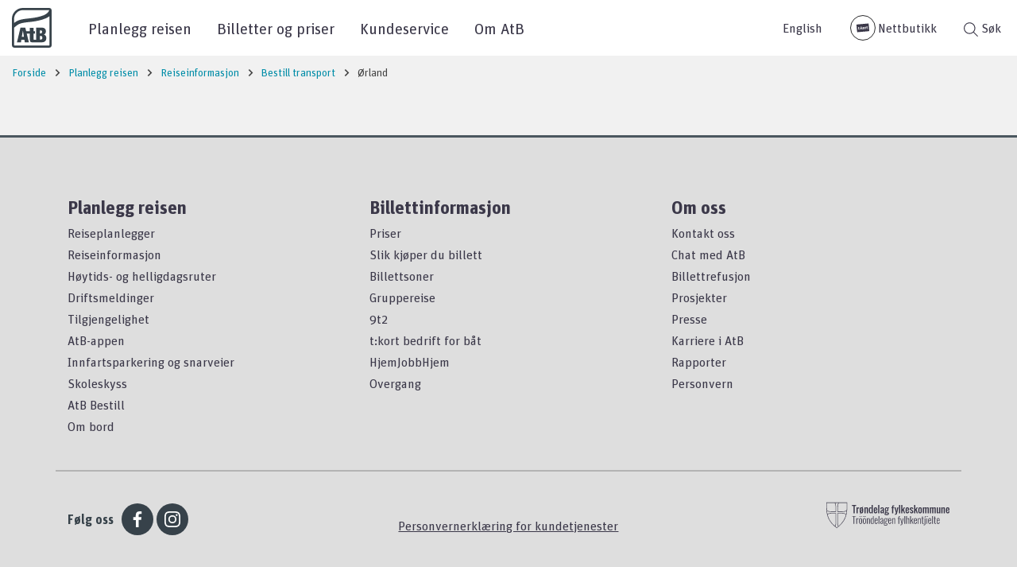

--- FILE ---
content_type: text/html; charset=utf-8
request_url: https://www.atb.no/reiseinformasjon/bestill-transport/orland/fleksibel-tilbringer/
body_size: 8839
content:


    <!DOCTYPE html>    <html lang="no" prefix="dcterms: http://purl.org/dc/terms/#; og: http://ogp.me/ns/website#">            
        <head>

                                                                                
	<!-- Start common head elements -->
	<title>Fleksibel tilbringer - AtB</title>

	<meta charset="utf-8" />
	<meta name="Generator" content="CMS" data-ctdevice="name:generic, key: default" data-ctchannel="default" />
	<meta name="Keywords" content="" />
	<meta name="Description" content="" />
	<meta property="og:title" content="Fleksibel tilbringer - AtB" />
	<meta property="og:type" content="website" />
	<meta property="og:url" content="https://www.atb.no/reiseinformasjon/bestill-transport/orland/fleksibel-tilbringer/" />
	<meta property="og:image" content />
	<meta property="og:description" content="" />
	<meta property="og:site_name" content="AtB" />
	<meta property="og:locale" content="no_NO" />

	<link rel="alternate" type="application/rss+xml" title="Nyheter fra AtB" href="https://www.atb.no/nyheter-fra-atb-rss/" />
	<link rel="alternate" type="application/rss+xml" title="Driftsmeldinger" href="https://www.atb.no/driftsmeldinger-rss/" />
	<link rel="canonical" href="https://www.atb.no/reiseinformasjon/bestill-transport/orland/fleksibel-tilbringer/" />
	<link rel="alternate" type="text/html" lang="no-NO" title="Fleksibel tilbringer" hreflang="no-NO" href="https://www.atb.no/reiseinformasjon/bestill-transport/orland/fleksibel-tilbringer/" />

	<script src="https://www.atb.no/corepublish/cplib-common/corepublish.js?appver=1798ac5f6b" nonce="9f14c355cb" async="async"></script>
	<script nonce="9f14c355cb" data-ctnsh="dc71a58fa8b951ac798232da5b8a7997" id="cpstartupscript">
	<!--
	if (typeof window.corepublish === 'undefined') { window.corepublish = {}; } 
  window.corepublish.mode = 'cplib'; 
 var CPLIBHTMLROOT = 'https://www.atb.no/corepublish/cplib-common'; var CPLIBSTARTTIME = new Date(); if (typeof cplibJsLoaded == 'undefined') { var cplibJsLoaded = false; } 
	function ctAddEventListener(evt,fn) { if (window.addEventListener) { window.addEventListener(evt,fn); } else if (evt == 'corepublishInitLoaded') { if (window.corepublishInitDone && window.corepublishInitDone == true) {  fn.call(); } else {  setTimeout(function() {  ctRunWhenCplibLoaded(fn); }, 100) }}}
	function ctRunWhenCplibLoaded(fn) { if (cplibJsLoaded == true) { fn.call() } else  {  setTimeout(function() { ctRunWhenCplibLoaded(fn); }, 100) }}
	ctAddEventListener('corepublishInitLoaded',function() { ctShowRetinaImages(); }); 

	ctAddEventListener('sessionrefresh.loaded',function() { ctRunWhenCplibLoaded(function() { window.corepublish.sessionrefreshdialog = new SessionRefreshDialog(86400, 'service.php', (window.ctwebuserloggedin) );} ); }); 

	ctRunWhenCplibLoaded(function() { ctLoadSvgSymbols('c59398e5dd9973a53563ae45663ff937'); }); 

	-->
	</script>
	<!-- End common head elements -->


            
            
                                    <!-- Google Tag Manager -->
                    <script>
                        (function (w, d, s, l, i) {
                            w[l] = w[l] || [];
                            w[l].push({'gtm.start': new Date().getTime(), event: 'gtm.js'});
                            var f = d.getElementsByTagName(s)[0], j = d.createElement(s), dl = l != 'dataLayer' ? '&l=' + l : '';
                            j.async = true;
                            j.src = 'https://www.googletagmanager.com/gtm.js?id=' + i + dl;
                            f.parentNode.insertBefore(j, f);
                        })(window, document, 'script', 'dataLayer', 'GTM-WKWWQPZ');
                    </script>
                    <!-- End Google Tag Manager -->
                
                                                    
            
                            <meta http-equiv="X-UA-Compatible" content="IE=edge">
                            <meta name="viewport" content="width=device-width, initial-scale=1, shrink-to-fit=no">
            
            <meta name="format-detection" content="telephone=no">

                                                                        <link rel='preload' href='https://www.atb.no/' as="script" />
                                            <link rel='dns-preload' href='https://www.atb.no/'  />
                                            <link rel='preconnect' href='https://www.atb.no/'  />
                                            <link rel='preload' href='https://www.atb.no/reise/' as="script" />
                                            <link rel='preload' href='https://www.atb.no/billetter-og-priser/' as="script" />
                                            <link rel='preload' href='https://www.atb.no/kundeservice/' as="script" />
                                            <link rel='preload' href='https://www.atb.no/om-oss/' as="script" />
                                    
                                                    <link media="all" rel="stylesheet" type="text/css" href="/themes/atb/compressed/site.15094195ca646e96c603.min.css"
                  data-ctbrowsertype="safari"/>
                                
                                                <script async="async" type='text/javascript' src='/themes/atb/compressed/site.15094195ca646e96c603.min.js'></script>
                                            
            <link rel="icon" type="image/x-icon" href="/favicon-light.ico">
            <link rel="apple-touch-icon" sizes="180x180" href="/apple-touch-icon-light.png">
            <link rel="icon" type="image/png" sizes="32x32" href="/favicon-32x32-light.png">
            <link rel="icon" type="image/png" sizes="16x16" href="/favicon-16x16-light.png">
            <link rel="mask-icon" href="/safari-pinned-tab.svg">

            <script>
              /**
               * Check and wait for all packages (window.{package}) are loaded.
               *
               * @param {string[]} packageArray String array of all packages required;
               * @param {int} maxCheck Maximum number of checks. Each check waits 200ms, usefull for slow internet
               */
                window.JsPackageCheck = function (packageArray = [], maxCheck = 60) {
                    console.info(`Getting packages: [${packageArray.join(', ')}]...`); // Not nessesary
                    return new Promise((resolve, reject) => {
                        let i = 0;

                        function f() {
                            i++;
                            let missing = packageArray.filter(pack => window.hasOwnProperty(pack) === false);

                            // Hit max check? Log warning
                            if (i > maxCheck) {
                                console.warn(`Missing package: ${missing.join(', ')}`);
                                reject();
                                return;
                            }

                            if (!missing.length) {
                                resolve();
                            } // Check success, run callback.
                            else {
                                setTimeout(f, 200);
                            } // Run check again;
                        }

                        f();
                    });
                }
            </script>

                    </head>
    
                        <body  class="runtime-cid-2780 runtime-ctid-108 menuroot-cid-111 default " >
                                    <!-- Google Tag Manager (noscript) -->
            <noscript>
                <iframe src="https://www.googletagmanager.com/ns.html?id=GTM-WKWWQPZ"
                        height="0" width="0" style="display:none;visibility:hidden"></iframe>
            </noscript>
            <!-- End Google Tag Manager (noscript) -->
                        <script>
              /*window.kindlyOptions = {
                  bubbleAvatar: 'https://www.atb.no/themes/atb/svg/AtB-chatbot.png'
              };*/
            </script>

            <script id="kindly-chat" src="https://chat.kindlycdn.com/kindly-chat.js"
                    data-bot-key="aba69ea4-189c-47b3-8f72-3d8963a189eb" data-shadow-dom defer></script>

            
                    
                    
        
            <div class="content">
        <a class="sr-only sr-only-focusable" href="#main-content">Til innhold</a>
        <div class="toolbar">
    <div class="container-fluid">
        <div class="toolbar__inner"></div>
    </div>
</div>

<script>
  (function() {
    var cookies = "; " + document.cookie;
    var cookieLoggedIn = cookies.split("; loggedin=");
    var isLoggedIn = cookieLoggedIn.length === 2;

    if (isLoggedIn) {
      document.body.classList.add('is-logged-user');

      var xhr = new XMLHttpRequest();
      var url = '/xmlhttprequest.php?service=frontend.toolbar';

      
              url += '&categoryId=2780';
      
      xhr.open('GET', url);
      xhr.onload = function() {
        if (xhr.status === 200) {
          document.querySelector('.toolbar__inner').innerHTML += xhr.responseText;
        }

        if (xhr.status === 403) {
          document.cookie = 'loggedin=; Path=/; Expires=Thu, 01 Jan 1970 00:00:01 GMT;';
          document.body.classList.remove('is-logged-user');
        }
      };

      xhr.send();
    }
  })();
</script>        <header class="header">
                            <div class="container-fluid">
                    <div class="row">
                                                    <nav class="header-navigation">
    


            <div class="header-logo col-5 col-lg-auto " >
    
     
            <div class="tile-content ">
    
                            
        
            <a href="https://www.atb.no/">
            <svg id="logo_atb_graa" xmlns="http://www.w3.org/2000/svg" viewBox="0 0 383.764 383.657">
    <defs>
        <style>.atb-logo-cls-1{fill:#37424a;}</style>
    </defs>
    <path id="logo_atb_graa_ramme" class="atb-logo-cls-1"
          d="M357.187,0h-.009L105.66.11A105.787,105.787,0,0,0,0,105.779l.105,251.31A26.6,26.6,0,0,0,26.68,383.657H357.187a26.607,26.607,0,0,0,26.577-26.577V26.577A26.607,26.607,0,0,0,357.187,0ZM105.669,21.037l251.518-.11a5.619,5.619,0,0,1,3.334,1.095c-7.73,20.742-24.879,35.236-49.262,46.711l-1.871.97C267.95,86.443,218.4,94.728,184.125,98.732c-7.754.906-15.41,1.72-22.821,2.508-35.986,3.828-69.979,7.445-99.445,19.355a140.171,140.171,0,0,0-26.77,14.175l-.809.533q-6.677,4.248-13.337,9.336l-.016-38.86A84.742,84.742,0,0,1,105.669,21.037ZM357.187,362.731H26.68a5.649,5.649,0,0,1-5.648-5.651l-.069-166.018c8.4-8.381,19.625-18.368,32.184-26.342l1.294-.85.228-.154A105.821,105.821,0,0,1,74.951,153c24.933-10.078,56.564-13.443,90.056-17.007,7.493-.8,15.241-1.62,23.174-2.547,36.407-4.252,89.255-13.14,134.3-31.338a178.442,178.442,0,0,0,40.357-22.514V357.08A5.651,5.651,0,0,1,357.187,362.731Z"/>
    <path id="logo_atb_graa_tekst" class="atb-logo-cls-1"
          d="M196.082,331.462c-8.551,0-13.115-1.731-15.562-3.586a15.775,15.775,0,0,1-5.362-8.24,50.139,50.139,0,0,1-1.686-14.394V248.061h-30.1l20.366,83.389H124.431l-3.773-24.819H91.272L87.5,331.45H48.786L82.735,189.687H129.2l8.416,34.349h35.861v-31.57h35.739v31.57h14.1v24.025h-14.1v51.225q0,4.571,2.085,6.452t6.452,1.886h16.086l-.057-117.937h55.645q19.849,0,29.285,9.629t9.432,25.711a45.4,45.4,0,0,1-1.29,10.821,32.191,32.191,0,0,1-3.974,9.531,25.4,25.4,0,0,1-6.848,7.247A25.975,25.975,0,0,1,305.9,256.8v.395a26.633,26.633,0,0,1,11.913,3.673,27.425,27.425,0,0,1,8.14,7.644,32.426,32.426,0,0,1,4.666,10.027,41.727,41.727,0,0,1,1.489,11.02,57.2,57.2,0,0,1-2.382,16.878,34.528,34.528,0,0,1-7.446,13.3,33.532,33.532,0,0,1-13.2,8.638q-8.143,3.078-19.655,3.076H232.929ZM105.768,218.675l-10.126,60.16h20.649l-10.125-60.16Zm173.725,26.6a9.968,9.968,0,0,0,8.737-4.269,17.061,17.061,0,0,0,2.978-10.024,17.881,17.881,0,0,0-2.978-10.326,9.907,9.907,0,0,0-8.737-4.367h-8.934v28.986Zm1.391,59.566a12.153,12.153,0,0,0,9.132-4.269q3.972-4.266,3.971-13.2,0-8.34-3.971-12.709a12.056,12.056,0,0,0-9.132-4.367H270.559v34.548Z"/>
</svg>
                    </a>
    

            </div>
    
            </div>
    


    <div class="header-menu nav-inline col-12 single-mode">
    
     
            <div class="tile-content ">
    
                            
                <ul class="treelist nav header-menu__nav"><li class="nav-item header-menu__item first tree-level-0 main-active expanded leaf odd"><a href="https://www.atb.no/reise/" target="_self" class="nav-link header-menu__link">Planlegg reisen</a></li><li class="nav-item header-menu__item tree-level-0 collapsed leaf even"><a href="https://www.atb.no/billetter-og-priser/" target="_self" class="nav-link header-menu__link">Billetter og priser</a></li><li class="nav-item header-menu__item tree-level-0 collapsed leaf odd"><a href="https://www.atb.no/kundeservice/" target="_self" class="nav-link header-menu__link">Kundeservice</a></li><li class="nav-item header-menu__item last tree-level-0 collapsed leaf even"><a href="https://www.atb.no/om-oss/" target="_self" class="nav-link header-menu__link">Om AtB</a></li></ul>
    
            </div>
    
    </div>



            <div class="header-supportmenu nav-inline col-12">
    
     
            <div class="tile-content ">
    
                            
                <div class="header-supportmenu__mobile-toggle">
            <a href='https://www.atb.no/en/'><div class='icon-wrapper'><svg shape-rendering="auto" aria-hidden="true" role="presentation" xmlns="http://www.w3.org/2000/svg"><use xlink:href="#icons8_globe"></use></svg></div><span>English</span></a>
        </div>
        <ul class="header-supportmenu__nav nav">
            <li class="nav-item header-supportmenu__item">
                <a href="https://www.atb.no/en/" target="_self" class="header-supportmenu__link header-supportmenu__link--language nav-link">English</a>
            </li>
            <li class="nav-item header-supportmenu__item">
                <a id="login-services-toggle" class="toggle-login header-supportmenu__link header-supportmenu__link--my-page nav-link" href="">
                    <div class="loginbox__action-label">
                        <div class='icon-wrapper'><svg data-fileid="91779" shape-rendering="auto" aria-hidden="true" role="presentation" xmlns="http://www.w3.org/2000/svg"><use xlink:href="#icon_tkort" /></svg></div>
                        
                        Nettbutikk
                    </div>
                </a>
            </li>
            <li class="nav-item toggle-login header-supportmenu__item">
                <a class="header-supportmenu__link header-supportmenu__link--tcard nav-link" href="">
                    Nettbutikk
                </a>
            </li>
        </ul>
    
            </div>
    
            </div>
    

    <button class="header-menu-button">
        <i class="icon-menu">
            <span class="icon-menu__bar"></span>
            <span class="icon-menu__bar"></span>
            <span class="icon-menu__bar"></span>
        </i>
        <span class="header-menu-text">Meny</span>
    </button>
    <button class="header-search-button collapsed" aria-controls="header-search" title="Klikk for å gå til søk">
            <span class="header-search-icon">
                <svg shape-rendering="auto" aria-hidden="true" role="presentation" xmlns="http://www.w3.org/2000/svg"><use xlink:href="#search" /></svg>
            </span>
        <span class="header-search-text">Søk</span>
    </button>

</nav>
<div role="search" class="header-search" id="header-search">
    


            <div class="headersearch hidden-print col-12 " >
    
     
            <div class="tile-content ">
    
                            
                <form class="headersearch__form" action="https://www.atb.no/sok/" method="get">
            <div class="headersearch__field">
                <input type="hidden" name="categoryID" value="14" />

                <div class="headersearch__input">
                    <label class="sr-only" for="headersearch-field">Søk</label>
                                        <input id="headersearch-field" class="headersearch__input-field" placeholder="Hva kan vi hjelpe deg med?" title="Hva kan vi hjelpe deg med?" type="text" name="q" value="" />
                </div>

                <div class="headersearch__action">
                    <button class="headersearch__search" type="submit">
                        <span class="headersearch__icon"><svg shape-rendering="auto" aria-hidden="true" role="presentation" xmlns="http://www.w3.org/2000/svg"><use xlink:href="#search" /></svg></span>
                        <span class="headersearch__text">Søk</span>
                    </button>
                </div>
            </div>
        </form>
    
            </div>
    
            </div>
    
</div>

<div id="placeholder-header-login" class="header-login-wrapper hide">
    
    <div class="tile-common login-redirects w-100 hidden-print">
        <div class="row">
            <div class="col-12">
                        </div>
        </div>

        <div class="row portals-wrapper">
                            <div class="col-12 col-lg-6">
                    <div class="portal">
                        <h3 class="title">Nettbutikk for t:kort</h3>
                        <div class="icon">
                            <object id="icon_buss_trikk_baat" title="" width="160" height="23" type="image/svg+xml" aria-label="buss&amp;trikk&amp;bat.svg" data="[data-uri]" data-fileid="116879">
    buss&amp;trikk&amp;bat.svg
</object>

                        </div>
                        <div class="description">
                            <p>Kjøp billett for reiser med buss, trikk og hurtigbåt.

</p>
                        </div>
                        <div class="links">
                                                            <a href="https://nettbutikk.atb.no/" target="_self" class="btn btn-primary">Logg inn i nettbutikken</a>
                                                    </div>
                    </div>
                </div>
            
            
                            <div class="col-12">
                    <div class="bottom-article">
                        <div class="articleelement newtext body ckeditor" property="articleBody" id="body-99646"><p><a class="btn btn-primary" href="https://www.atb.no/mobillettkonto/" target="_blank">Logg inn p&aring; AtB Mobillett</a></p></div>

                    </div>
                </div>
                    </div>

    </div>











</div>

                                            </div>
                </div>
                    </header>

                    <main role="main">
                                                            <div class="breadcrumb">
                            


            <nav class="sitelocator hidden-md-down hidden-print ">
    
     
            <div class="tile-content ">
    
                            
                
        <ol class="sitelocator__list" itemscope itemtype="http://schema.org/BreadcrumbList">
                            <li class="sitelocator__item" itemprop="itemListElement" itemscope itemtype="http://schema.org/ListItem">
                                            <a class="sitelocator__link" href="https://www.atb.no/" itemprop="item"><span itemprop="name">Forside</span></a>
                                        <meta itemprop="position" content="1">
                </li>
                            <li class="sitelocator__item" itemprop="itemListElement" itemscope itemtype="http://schema.org/ListItem">
                                            <a class="sitelocator__link" href="https://www.atb.no/reise/" itemprop="item"><span itemprop="name">Planlegg reisen</span></a>
                                        <meta itemprop="position" content="2">
                </li>
                            <li class="sitelocator__item" itemprop="itemListElement" itemscope itemtype="http://schema.org/ListItem">
                                            <a class="sitelocator__link" href="https://www.atb.no/reiseinformasjon/" itemprop="item"><span itemprop="name">Reiseinformasjon</span></a>
                                        <meta itemprop="position" content="3">
                </li>
                            <li class="sitelocator__item" itemprop="itemListElement" itemscope itemtype="http://schema.org/ListItem">
                                            <a class="sitelocator__link" href="https://www.atb.no/reiseinformasjon/bestill-transport/" itemprop="item"><span itemprop="name">Bestill transport</span></a>
                                        <meta itemprop="position" content="4">
                </li>
                            <li class="sitelocator__item" itemprop="itemListElement" itemscope itemtype="http://schema.org/ListItem">
                                            <a class="sitelocator__link" href="https://www.atb.no/reiseinformasjon/bestill-transport/orland/" itemprop="item"><span itemprop="name">Ørland</span></a>
                                        <meta itemprop="position" content="5">
                </li>
                    </ol>
    
            </div>
    
            </nav>
    
                        </div>
                                                    <div class="page" id="main-content" >
                    <div class="container">
                        <div class="row justify-content-center">
                            


                                    
            
<!-- categorytemplate.CpCategoryTemplate::renderTile(): The tile [FAQ Article list] Id [63] was not rendered, prepare() returned false -->

<!-- categorytemplate.CpCategoryTemplate::renderTile(): The tile [[AtB] Related Articles list] Id [111] was not rendered, prepare() returned false -->

                        </div>
                    </div>

                </div>
            </main>
        
        <footer class="footer" role="contentinfo">
                            <div class="container-fluid">
                    <div class="row">
                                                    <div class="footer-container">
    <div class="container">
        <div class="row">
            <div class="col-12 col-md-4">
                


    <nav class="footer-menu hidden-print single-mode">
    
     
            <div class="tile-content ">
    
                <h4 class="footer-menu__title">Planlegg reisen</h4>
    
                <ul class="treelist nav footer-menu__nav"><li class="nav-item footer-menu__item first tree-level-0 leaf odd"><a href="https://reise.atb.no" target="_self" class="nav-link footer-menu__link" title="Rutetider, avganger fra holdeplass og kart.">Reiseplanlegger</a></li><li class="nav-item footer-menu__item tree-level-0 sub-active expanded leaf even"><a href="https://www.atb.no/reiseinformasjon/" target="_self" class="nav-link footer-menu__link" title="Rutetabeller, bestillingstransport og kart.">Reiseinformasjon</a></li><li class="nav-item footer-menu__item tree-level-0 collapsed leaf odd"><a href="https://www.atb.no/helligdagsruter/" target="_self" class="nav-link footer-menu__link" title="Rutetider for høytids- og helligdager 2025.">Høytids- og helligdagsruter</a></li><li class="nav-item footer-menu__item tree-level-0 collapsed leaf even"><a href="https://www.atb.no/driftsmeldinger/" target="_self" class="nav-link footer-menu__link" title="Informasjon om drift for transportmidler og systemer. ">Driftsmeldinger</a></li><li class="nav-item footer-menu__item tree-level-0 leaf odd"><a href="https://www.atb.no/tilgjengelighet/" target="_self" class="nav-link footer-menu__link" title="Universell utforming om bord på buss og båt. ">Tilgjengelighet</a></li><li class="nav-item footer-menu__item tree-level-0 collapsed leaf even"><a href="https://www.atb.no/app/" target="_self" class="nav-link footer-menu__link" title="Planlegg reisen, kjøp billett og finn avganger i sanntid.">AtB-appen</a></li><li class="nav-item footer-menu__item tree-level-0 leaf odd"><a href="https://www.atb.no/innfartsparkering/" target="_self" class="nav-link footer-menu__link" title="Snarveier og parkering nær kollektivtilbud.">Innfartsparkering og snarveier</a></li><li class="nav-item footer-menu__item tree-level-0 collapsed leaf even"><a href="https://www.atb.no/skoleskyss/" target="_self" class="nav-link footer-menu__link" title="Informasjon og retningslinjer for skoleskyss i Trøndelag">Skoleskyss</a></li><li class="nav-item footer-menu__item tree-level-0 leaf odd"><a href="https://www.atb.no/reiseinformasjon/bestill-transport/" target="_self" class="nav-link footer-menu__link" title="Bestillingstransport i hele Trøndelag. ">AtB Bestill</a></li><li class="nav-item footer-menu__item last tree-level-0 leaf even"><a href="https://www.atb.no/om-bord/" target="_self" class="nav-link footer-menu__link" title="Informasjon om hva som kan tas med om bord i transportmidlene.">Om bord</a></li></ul>
    
            </div>
    
    </nav>

            </div>
            <div class="col-12 col-md-4">
                


    <nav class="footer-menu hidden-print single-mode">
    
     
            <div class="tile-content ">
    
                <h4 class="footer-menu__title">Billettinformasjon</h4>
    
                <ul class="treelist nav footer-menu__nav"><li class="nav-item footer-menu__item first tree-level-0 collapsed leaf odd"><a href="https://www.atb.no/priser/" target="_self" class="nav-link footer-menu__link" title="Billettpriser for kollektivtransport i Trøndelag.">Priser</a></li><li class="nav-item footer-menu__item tree-level-0 collapsed leaf even"><a href="https://www.atb.no/billett/" target="_self" class="nav-link footer-menu__link" title="Veiledning til billettkjøp for kollektivtransport.">Slik kjøper du billett</a></li><li class="nav-item footer-menu__item tree-level-0 leaf odd"><a href="https://www.atb.no/soner/" target="_self" class="nav-link footer-menu__link" title="Oversikt over billettsoner for kollektivtransport i Trøndelag.">Billettsoner</a></li><li class="nav-item footer-menu__item tree-level-0 leaf even"><a href="https://www.atb.no/gruppereise/" target="_self" class="nav-link footer-menu__link" title="Grupperabatt for reiser med buss og båt.">Gruppereise</a></li><li class="nav-item footer-menu__item tree-level-0 leaf odd"><a href="https://www.atb.no/9t2/" target="_self" class="nav-link footer-menu__link" title="For barnehage og grunnskole i Trondheim kommune.">9t2</a></li><li class="nav-item footer-menu__item tree-level-0 leaf even"><a href="https://www.atb.no/tkort-bedrift/" target="_self" class="nav-link footer-menu__link" title="Informasjon om bedriftsavtale med reisekortet t:kort.">t:kort bedrift for båt</a></li><li class="nav-item footer-menu__item tree-level-0 collapsed leaf odd"><a href="https://www.atb.no/hjemjobbhjem/" target="_self" class="nav-link footer-menu__link" title="Et tilbud for bedrifter i Miljøpakkeområdet.">HjemJobbHjem</a></li><li class="nav-item footer-menu__item last tree-level-0 leaf even"><a href="https://www.atb.no/billetter-og-priser/overgang/" target="_self" class="nav-link footer-menu__link" title="Overgangsregler for bytte mellom transportmidler.">Overgang</a></li></ul>
    
            </div>
    
    </nav>

            </div>
            <div class="col-12 col-md-4">
                


    <nav class="footer-menu hidden-print single-mode">
    
     
            <div class="tile-content ">
    
                <h4 class="footer-menu__title">Om oss</h4>
    
                <ul class="treelist nav footer-menu__nav"><li class="nav-item footer-menu__item first tree-level-0 leaf odd"><a href="https://www.atb.no/kontakt/" target="_self" class="nav-link footer-menu__link">Kontakt oss</a></li><li class="nav-item footer-menu__item tree-level-0 leaf even"><a href="#open-kindly-chat" target="_self" class="nav-link footer-menu__link" data-toggle="open-kindly-chat" title="Åpne chat">Chat med AtB</a></li><li class="nav-item footer-menu__item tree-level-0 leaf odd"><a href="https://www.atb.no/billettrefusjon/" target="_self" class="nav-link footer-menu__link">Billettrefusjon</a></li><li class="nav-item footer-menu__item tree-level-0 leaf even"><a href="https://www.atb.no/prosjekter/" target="_self" class="nav-link footer-menu__link">Prosjekter</a></li><li class="nav-item footer-menu__item tree-level-0 leaf odd"><a href="https://www.atb.no/presse/" target="_self" class="nav-link footer-menu__link" title="Her finner du kontaktinformasjon til presseansvarlig i AtB, pressebilder og pressemeldinger. ">Presse</a></li><li class="nav-item footer-menu__item tree-level-0 leaf even"><a href="https://www.atb.no/karriere/" target="_self" class="nav-link footer-menu__link">Karriere i AtB</a></li><li class="nav-item footer-menu__item tree-level-0 collapsed leaf odd"><a href="https://www.atb.no/rapporter/" target="_self" class="nav-link footer-menu__link">Rapporter</a></li><li class="nav-item footer-menu__item last tree-level-0 leaf even"><a href="https://www.atb.no/vilkar/personvernerklaering-for-kundetjenester/" target="_self" class="nav-link footer-menu__link">Personvern</a></li></ul>
    
            </div>
    
    </nav>

            </div>
        </div>
        <div class="row row-stroke-top align-items-md-end">
            <div class="col-12 col-lg-4 text-center text-lg-left">
                <div class="footer-social">
                    <h4 class="footer-social__header">Følg oss</h4>
                    <ul class="footer-social__list">
                                                    <li class="footer-social__item">
                                <a class="footer-social__link" target="_blank" title="Facebook"
                                   href="https://www.facebook.com/atb.no/">
                                    <svg shape-rendering="auto" aria-hidden="true" role="presentation" xmlns="http://www.w3.org/2000/svg"><use xlink:href="#some_facebook" /></svg>
                                </a>
                            </li>
                                                                            <li class="footer-social__item">
                                <a class="footer-social__link" target="_blank" title="Instagram"
                                   href="https://www.instagram.com/atb_no/">
                                    <svg shape-rendering="auto" aria-hidden="true" role="presentation" xmlns="http://www.w3.org/2000/svg"><use xlink:href="#some_instagram" /></svg>
                                </a>
                            </li>
                                                                    </ul>
                </div>
            </div>

            <div class="col-12 col-lg-4 text-center">
                                    <a class="footer-privacy-link"
                       href="https://www.atb.no/vilkar/personvernerklaering-for-kundetjenester/personvernerklaring-for-kundetjenester">Personvernerklæring for kundetjenester</a>

                            </div>
            <div class="col-12 col-lg-4 text-center text-lg-right">
                                    <a class="footer-logo" target="_blank" href="https://www.trondelagfylke.no/">
                        <span class="footer-logo__svg footer-logo__new">
                            <svg shape-rendering="auto" aria-hidden="true" role="presentation" xmlns="http://www.w3.org/2000/svg"><use xlink:href="#trondelag_logo" /></svg>
                        </span>
                    </a>
                            </div>
        </div>
    </div>
</div>

                                            </div>
                </div>
                    </footer>
    </div>

                    


<script nonce="9f14c355cb">window.cpstatInfo = '{"l":"no_NO","i":1,"h":"www.atb.no","q":200,"n":"html","o":"42780-691779-6116879"}';
window.cpstatDomain = "www."+"atb."+"no";
ctAddEventListener('corepublishInitLoaded',function() { cpRegisterStatistics(); } );
</script><noscript><iframe id="ctstatistics-noscript-iframe" style="border:0;" height="60" width="300" src="https://www.atb.no/regstat.php/2025-12-15/?l=no_NO&amp;i=1&amp;h=www.atb.no&amp;q=200&amp;n=html&amp;o=42780-691779-6116879&amp;m=1&amp;a=https%3A%2F%2Fwww.atb.no%2Freiseinformasjon%2Fbestill-transport%2Forland%2Ffleksibel-tilbringer%2F"></iframe>
</noscript>


        
                    




        
                    </body>
            
            </html>
    


<!-- CtPageCache: cached at 2025-12-15 05:48:11, expires at 2025-12-16 00:00:00 -->

<!-- CtPageCache.outputCacheFile(): Cachefile was used for device [default] from store [CtFileCacheStore]  on host [atb.ctcustomer.com] -->


--- FILE ---
content_type: text/html; charset=utf-8
request_url: https://www.atb.no/
body_size: 41059
content:


    <!DOCTYPE html>    <html lang="no" prefix="dcterms: http://purl.org/dc/terms/#; og: http://ogp.me/ns/website#">            
        <head>

                                                                                
	<!-- Start common head elements -->
	<title>AtB - Forside</title>

	<meta charset="utf-8" />
	<meta name="Generator" content="CMS" data-ctdevice="name:generic, key: default" data-ctchannel="default" />
	<meta name="Keywords" content="" />
	<meta name="Description" content="Informasjon om kollektivtilbudet i Trøndelag." />
	<meta property="og:title" content="AtB - Forside" />
	<meta property="og:type" content="website" />
	<meta property="og:url" content="https://www.atb.no/" />
	<meta property="og:image" content />
	<meta property="og:description" content="Informasjon om kollektivtilbudet i Trøndelag." />
	<meta property="og:site_name" content="AtB" />
	<meta property="og:locale" content="no_NO" />

	<link rel="alternate" type="application/rss+xml" title="Nyheter fra AtB" href="https://www.atb.no/nyheter-fra-atb-rss/" />
	<link rel="alternate" type="application/rss+xml" title="Driftsmeldinger" href="https://www.atb.no/driftsmeldinger-rss/" />
	<link rel="canonical" href="https://www.atb.no/" />
	<link rel="alternate" type="text/html" lang="no-NO" title="Norwegian Bokmål" hreflang="no-NO" href="https://www.atb.no/" />
	<link rel="alternate" type="text/html" lang="en-GB" title="English (GB)" hreflang="en-GB" href="https://www.atb.no/en/" />

	<script src="https://www.atb.no/corepublish/cplib-common/corepublish.js?appver=1798ac5f6b" nonce="e7bf3591df" async="async"></script>
	<script nonce="e7bf3591df" data-ctnsh="d7d298c7ff5be4f4f95138bcea7a3339" id="cpstartupscript">
	<!--
	if (typeof window.corepublish === 'undefined') { window.corepublish = {}; } 
  window.corepublish.mode = 'cplib'; 
 var CPLIBHTMLROOT = 'https://www.atb.no/corepublish/cplib-common'; var CPLIBSTARTTIME = new Date(); if (typeof cplibJsLoaded == 'undefined') { var cplibJsLoaded = false; } 
	function ctAddEventListener(evt,fn) { if (window.addEventListener) { window.addEventListener(evt,fn); } else if (evt == 'corepublishInitLoaded') { if (window.corepublishInitDone && window.corepublishInitDone == true) {  fn.call(); } else {  setTimeout(function() {  ctRunWhenCplibLoaded(fn); }, 100) }}}
	function ctRunWhenCplibLoaded(fn) { if (cplibJsLoaded == true) { fn.call() } else  {  setTimeout(function() { ctRunWhenCplibLoaded(fn); }, 100) }}
	ctAddEventListener('corepublishInitLoaded',function() { ctShowRetinaImages(); }); 

	ctAddEventListener('sessionrefresh.loaded',function() { ctRunWhenCplibLoaded(function() { window.corepublish.sessionrefreshdialog = new SessionRefreshDialog(86400, 'service.php', (window.ctwebuserloggedin) );} ); }); 

	ctRunWhenCplibLoaded(function() { ctLoadSvgSymbols('c59398e5dd9973a53563ae45663ff937'); }); 

	-->
	</script>
	<!-- End common head elements -->


            
            
                                    <!-- Google Tag Manager -->
                    <script>
                        (function (w, d, s, l, i) {
                            w[l] = w[l] || [];
                            w[l].push({'gtm.start': new Date().getTime(), event: 'gtm.js'});
                            var f = d.getElementsByTagName(s)[0], j = d.createElement(s), dl = l != 'dataLayer' ? '&l=' + l : '';
                            j.async = true;
                            j.src = 'https://www.googletagmanager.com/gtm.js?id=' + i + dl;
                            f.parentNode.insertBefore(j, f);
                        })(window, document, 'script', 'dataLayer', 'GTM-WKWWQPZ');
                    </script>
                    <!-- End Google Tag Manager -->
                
                                                    
            
                            <meta http-equiv="X-UA-Compatible" content="IE=edge">
                            <meta name="viewport" content="width=device-width, initial-scale=1, shrink-to-fit=no">
            
            <meta name="format-detection" content="telephone=no">

                                                                        <link rel='preload' href='https://www.atb.no/' as="script" />
                                            <link rel='dns-preload' href='https://www.atb.no/'  />
                                            <link rel='preconnect' href='https://www.atb.no/'  />
                                            <link rel='preload' href='https://www.atb.no/reise/' as="script" />
                                            <link rel='preload' href='https://www.atb.no/billetter-og-priser/' as="script" />
                                            <link rel='preload' href='https://www.atb.no/kundeservice/' as="script" />
                                            <link rel='preload' href='https://www.atb.no/om-oss/' as="script" />
                                    
                                                    <link media="all" rel="stylesheet" type="text/css" href="/themes/atb/compressed/site.15094195ca646e96c603.min.css"
                  data-ctbrowsertype="safari"/>
                                
                                                <script async="async" type='text/javascript' src='/themes/atb/compressed/site.15094195ca646e96c603.min.js'></script>
                                            
            <link rel="icon" type="image/x-icon" href="/favicon-light.ico">
            <link rel="apple-touch-icon" sizes="180x180" href="/apple-touch-icon-light.png">
            <link rel="icon" type="image/png" sizes="32x32" href="/favicon-32x32-light.png">
            <link rel="icon" type="image/png" sizes="16x16" href="/favicon-16x16-light.png">
            <link rel="mask-icon" href="/safari-pinned-tab.svg">

            <script>
              /**
               * Check and wait for all packages (window.{package}) are loaded.
               *
               * @param {string[]} packageArray String array of all packages required;
               * @param {int} maxCheck Maximum number of checks. Each check waits 200ms, usefull for slow internet
               */
                window.JsPackageCheck = function (packageArray = [], maxCheck = 60) {
                    console.info(`Getting packages: [${packageArray.join(', ')}]...`); // Not nessesary
                    return new Promise((resolve, reject) => {
                        let i = 0;

                        function f() {
                            i++;
                            let missing = packageArray.filter(pack => window.hasOwnProperty(pack) === false);

                            // Hit max check? Log warning
                            if (i > maxCheck) {
                                console.warn(`Missing package: ${missing.join(', ')}`);
                                reject();
                                return;
                            }

                            if (!missing.length) {
                                resolve();
                            } // Check success, run callback.
                            else {
                                setTimeout(f, 200);
                            } // Run check again;
                        }

                        f();
                    });
                }
            </script>

                    </head>
    
                        <body  class="runtime-cid-6 runtime-ctid-103 frontpage default " >
                                    <!-- Google Tag Manager (noscript) -->
            <noscript>
                <iframe src="https://www.googletagmanager.com/ns.html?id=GTM-WKWWQPZ"
                        height="0" width="0" style="display:none;visibility:hidden"></iframe>
            </noscript>
            <!-- End Google Tag Manager (noscript) -->
                        <script>
              /*window.kindlyOptions = {
                  bubbleAvatar: 'https://www.atb.no/themes/atb/svg/AtB-chatbot.png'
              };*/
            </script>

            <script id="kindly-chat" src="https://chat.kindlycdn.com/kindly-chat.js"
                    data-bot-key="aba69ea4-189c-47b3-8f72-3d8963a189eb" data-shadow-dom defer></script>

            
                    
                    
        
            <div class="content">
        <a class="sr-only sr-only-focusable" href="#main-content">Til innhold</a>

        <div class="toolbar">
    <div class="container-fluid">
        <div class="toolbar__inner"></div>
    </div>
</div>

<script>
  (function() {
    var cookies = "; " + document.cookie;
    var cookieLoggedIn = cookies.split("; loggedin=");
    var isLoggedIn = cookieLoggedIn.length === 2;

    if (isLoggedIn) {
      document.body.classList.add('is-logged-user');

      var xhr = new XMLHttpRequest();
      var url = '/xmlhttprequest.php?service=frontend.toolbar';

      
              url += '&categoryId=6';
      
      xhr.open('GET', url);
      xhr.onload = function() {
        if (xhr.status === 200) {
          document.querySelector('.toolbar__inner').innerHTML += xhr.responseText;
        }

        if (xhr.status === 403) {
          document.cookie = 'loggedin=; Path=/; Expires=Thu, 01 Jan 1970 00:00:01 GMT;';
          document.body.classList.remove('is-logged-user');
        }
      };

      xhr.send();
    }
  })();
</script>
        <header class="header">
                            <div class="container-fluid">
                    <div class="row">
                                                    <nav class="header-navigation">
    


            <div class="header-logo col-5 col-lg-auto " >
    
     
            <div class="tile-content ">
    
                            
        
            <a href="https://www.atb.no/">
            <svg id="logo_atb_graa" xmlns="http://www.w3.org/2000/svg" viewBox="0 0 383.764 383.657">
    <defs>
        <style>.atb-logo-cls-1{fill:#37424a;}</style>
    </defs>
    <path id="logo_atb_graa_ramme" class="atb-logo-cls-1"
          d="M357.187,0h-.009L105.66.11A105.787,105.787,0,0,0,0,105.779l.105,251.31A26.6,26.6,0,0,0,26.68,383.657H357.187a26.607,26.607,0,0,0,26.577-26.577V26.577A26.607,26.607,0,0,0,357.187,0ZM105.669,21.037l251.518-.11a5.619,5.619,0,0,1,3.334,1.095c-7.73,20.742-24.879,35.236-49.262,46.711l-1.871.97C267.95,86.443,218.4,94.728,184.125,98.732c-7.754.906-15.41,1.72-22.821,2.508-35.986,3.828-69.979,7.445-99.445,19.355a140.171,140.171,0,0,0-26.77,14.175l-.809.533q-6.677,4.248-13.337,9.336l-.016-38.86A84.742,84.742,0,0,1,105.669,21.037ZM357.187,362.731H26.68a5.649,5.649,0,0,1-5.648-5.651l-.069-166.018c8.4-8.381,19.625-18.368,32.184-26.342l1.294-.85.228-.154A105.821,105.821,0,0,1,74.951,153c24.933-10.078,56.564-13.443,90.056-17.007,7.493-.8,15.241-1.62,23.174-2.547,36.407-4.252,89.255-13.14,134.3-31.338a178.442,178.442,0,0,0,40.357-22.514V357.08A5.651,5.651,0,0,1,357.187,362.731Z"/>
    <path id="logo_atb_graa_tekst" class="atb-logo-cls-1"
          d="M196.082,331.462c-8.551,0-13.115-1.731-15.562-3.586a15.775,15.775,0,0,1-5.362-8.24,50.139,50.139,0,0,1-1.686-14.394V248.061h-30.1l20.366,83.389H124.431l-3.773-24.819H91.272L87.5,331.45H48.786L82.735,189.687H129.2l8.416,34.349h35.861v-31.57h35.739v31.57h14.1v24.025h-14.1v51.225q0,4.571,2.085,6.452t6.452,1.886h16.086l-.057-117.937h55.645q19.849,0,29.285,9.629t9.432,25.711a45.4,45.4,0,0,1-1.29,10.821,32.191,32.191,0,0,1-3.974,9.531,25.4,25.4,0,0,1-6.848,7.247A25.975,25.975,0,0,1,305.9,256.8v.395a26.633,26.633,0,0,1,11.913,3.673,27.425,27.425,0,0,1,8.14,7.644,32.426,32.426,0,0,1,4.666,10.027,41.727,41.727,0,0,1,1.489,11.02,57.2,57.2,0,0,1-2.382,16.878,34.528,34.528,0,0,1-7.446,13.3,33.532,33.532,0,0,1-13.2,8.638q-8.143,3.078-19.655,3.076H232.929ZM105.768,218.675l-10.126,60.16h20.649l-10.125-60.16Zm173.725,26.6a9.968,9.968,0,0,0,8.737-4.269,17.061,17.061,0,0,0,2.978-10.024,17.881,17.881,0,0,0-2.978-10.326,9.907,9.907,0,0,0-8.737-4.367h-8.934v28.986Zm1.391,59.566a12.153,12.153,0,0,0,9.132-4.269q3.972-4.266,3.971-13.2,0-8.34-3.971-12.709a12.056,12.056,0,0,0-9.132-4.367H270.559v34.548Z"/>
</svg>
                    </a>
    

            </div>
    
            </div>
    


    <div class="header-menu nav-inline col-12 single-mode">
    
     
            <div class="tile-content ">
    
                            
                <ul class="treelist nav header-menu__nav"><li class="nav-item header-menu__item first tree-level-0 collapsed leaf odd"><a href="https://www.atb.no/reise/" target="_self" class="nav-link header-menu__link">Planlegg reisen</a></li><li class="nav-item header-menu__item tree-level-0 collapsed leaf even"><a href="https://www.atb.no/billetter-og-priser/" target="_self" class="nav-link header-menu__link">Billetter og priser</a></li><li class="nav-item header-menu__item tree-level-0 collapsed leaf odd"><a href="https://www.atb.no/kundeservice/" target="_self" class="nav-link header-menu__link">Kundeservice</a></li><li class="nav-item header-menu__item last tree-level-0 collapsed leaf even"><a href="https://www.atb.no/om-oss/" target="_self" class="nav-link header-menu__link">Om AtB</a></li></ul>
    
            </div>
    
    </div>



            <div class="header-supportmenu nav-inline col-12">
    
     
            <div class="tile-content ">
    
                            
                <div class="header-supportmenu__mobile-toggle">
            <a href='https://www.atb.no/en/'><div class='icon-wrapper'><svg shape-rendering="auto" aria-hidden="true" role="presentation" xmlns="http://www.w3.org/2000/svg"><use xlink:href="#icons8_globe"></use></svg></div><span>English</span></a>
        </div>
        <ul class="header-supportmenu__nav nav">
            <li class="nav-item header-supportmenu__item">
                <a href="https://www.atb.no/en/" target="_self" class="header-supportmenu__link header-supportmenu__link--language nav-link">English</a>
            </li>
            <li class="nav-item header-supportmenu__item">
                <a id="login-services-toggle" class="toggle-login header-supportmenu__link header-supportmenu__link--my-page nav-link" href="">
                    <div class="loginbox__action-label">
                        <div class='icon-wrapper'><svg data-fileid="91779" shape-rendering="auto" aria-hidden="true" role="presentation" xmlns="http://www.w3.org/2000/svg"><use xlink:href="#icon_tkort" /></svg></div>
                        
                        Nettbutikk
                    </div>
                </a>
            </li>
            <li class="nav-item toggle-login header-supportmenu__item">
                <a class="header-supportmenu__link header-supportmenu__link--tcard nav-link" href="">
                    Nettbutikk
                </a>
            </li>
        </ul>
    
            </div>
    
            </div>
    

    <button class="header-menu-button">
        <i class="icon-menu">
            <span class="icon-menu__bar"></span>
            <span class="icon-menu__bar"></span>
            <span class="icon-menu__bar"></span>
        </i>
        <span class="header-menu-text">Meny</span>
    </button>
    <button class="header-search-button collapsed" aria-controls="header-search" title="Klikk for å gå til søk">
            <span class="header-search-icon">
                <svg shape-rendering="auto" aria-hidden="true" role="presentation" xmlns="http://www.w3.org/2000/svg"><use xlink:href="#search" /></svg>
            </span>
        <span class="header-search-text">Søk</span>
    </button>

</nav>
<div role="search" class="header-search" id="header-search">
    


            <div class="headersearch hidden-print col-12 " >
    
     
            <div class="tile-content ">
    
                            
                <form class="headersearch__form" action="https://www.atb.no/sok/" method="get">
            <div class="headersearch__field">
                <input type="hidden" name="categoryID" value="14" />

                <div class="headersearch__input">
                    <label class="sr-only" for="headersearch-field">Søk</label>
                                        <input id="headersearch-field" class="headersearch__input-field" placeholder="Hva kan vi hjelpe deg med?" title="Hva kan vi hjelpe deg med?" type="text" name="q" value="" />
                </div>

                <div class="headersearch__action">
                    <button class="headersearch__search" type="submit">
                        <span class="headersearch__icon"><svg shape-rendering="auto" aria-hidden="true" role="presentation" xmlns="http://www.w3.org/2000/svg"><use xlink:href="#search" /></svg></span>
                        <span class="headersearch__text">Søk</span>
                    </button>
                </div>
            </div>
        </form>
    
            </div>
    
            </div>
    
</div>

<div id="placeholder-header-login" class="header-login-wrapper hide">
    
    <div class="tile-common login-redirects w-100 hidden-print">
        <div class="row">
            <div class="col-12">
                        </div>
        </div>

        <div class="row portals-wrapper">
                            <div class="col-12 col-lg-6">
                    <div class="portal">
                        <h3 class="title">Nettbutikk for t:kort</h3>
                        <div class="icon">
                            <object id="icon_buss_trikk_baat" title="" width="160" height="23" type="image/svg+xml" aria-label="buss&amp;trikk&amp;bat.svg" data="[data-uri]" data-fileid="116879">
    buss&amp;trikk&amp;bat.svg
</object>

                        </div>
                        <div class="description">
                            <p>Kjøp billett for reiser med buss, trikk og hurtigbåt.

</p>
                        </div>
                        <div class="links">
                                                            <a href="https://nettbutikk.atb.no/" target="_self" class="btn btn-primary">Logg inn i nettbutikken</a>
                                                    </div>
                    </div>
                </div>
            
            
                            <div class="col-12">
                    <div class="bottom-article">
                        <div class="articleelement newtext body ckeditor" property="articleBody" id="body-99646"><p><a class="btn btn-primary" href="https://www.atb.no/mobillettkonto/" target="_blank">Logg inn p&aring; AtB Mobillett</a></p></div>

                    </div>
                </div>
                    </div>

    </div>











</div>

                                            </div>
                </div>
                    </header>

                    <main id="main-content">
                <div class="container-fluid">
                    <div class="row">
                        


            <div class="tile-common travelplannerwidget light-theme " >
    
     
            <div class="tile-content container px-0">
    
        
                                                
        <!-- travel planner css -->
        <link rel="stylesheet" href="https://reise.atb.no/widget/IYFwRkA/3.2.2/planner-web.css" />

        <div class="row mx-0">
            <div class="col-12 col-lg-5 col-md-6">
                <div id="travel-planner-widget-8d5a4fae9cea4bdcfac4359fd93fb1dd" class="planner-widget">
                    <!-- Generated content -->
                </div>
            </div>
            <div class="col-12 col-lg-7 col-md-6">
                <div class="image-wrapper">
                    <?xml version="1.0"?>
<svg xmlns="http://www.w3.org/2000/svg" width="497" height="177" viewBox="0 0 497 177" fill="none">
<g clip-path="url(#-0-clip0_4882_10150)">
<path d="M86.2035 149.937C93.7243 149.831 101.28 149.795 108.771 150.072C113.18 150.235 122.143 150.247 125.823 152.548C127.764 153.762 128.493 155.544 126.41 157.074C122.342 160.062 111.001 159.919 105.872 160.123C80.1483 161.151 54.2879 161.138 28.5198 161.658C22.3723 161.782 6.35153 163.193 1.56658 159.625C0.156113 158.572 0.244821 157.251 1.5719 156.177C5.75541 152.782 21.3397 152.279 26.9798 152.002C46.7087 151.04 66.4747 150.217 86.2053 149.935L86.2035 149.937Z" fill="#99D9E5"/>
<path d="M119.695 145.823L119.501 146.201C112.216 148.82 104.932 151.603 97.647 154.55C97.4837 154.874 97.2797 155.126 96.8787 154.904C95.1933 151.584 95.078 146.036 93.8006 142.411C93.6693 140.59 103.113 137.851 104.47 138.124C105.45 138.321 105.908 139.72 106.541 140.321C108.608 142.28 114.012 140.615 116.806 142.042C117.794 142.547 119.271 144.8 119.695 145.821V145.823Z" fill="#86B200"/>
<path d="M50.5106 155.097C51.5024 147.704 58.844 149.512 61.8573 144.985C62.5178 143.992 63.2462 141.163 64.5393 141.165C65.9502 141.165 73.7268 142.475 74.8044 143.27C75.5967 143.572 75.6565 144.205 75.8501 144.853C76.6364 147.473 77.5244 152.804 77.4785 155.484L77.3208 155.868C68.4726 155.741 59.6203 155.615 50.768 155.487L50.5106 155.097Z" fill="#86B200"/>
<path d="M77.4784 155.484C77.4565 156.785 77.4684 157.221 75.8281 157.4C70.4521 157.985 63.1124 157.45 57.5868 157.407C56.0961 157.395 52.3006 157.664 51.1491 157.331C49.8979 156.97 50.4048 155.872 50.5086 155.098L77.4764 155.484H77.4784Z" fill="#00151A"/>
<path d="M119.694 145.823C120.193 147.026 119.48 147.448 118.513 148.023C114.833 150.21 108.377 152.002 104.174 153.596C102.811 154.112 98.7752 156.182 97.5971 155.831C97.0844 155.679 96.8687 154.875 96.6931 154.529L97.4552 154.225C104.529 151.788 111.533 148.315 118.623 146.007C118.976 145.892 119.315 145.784 119.693 145.823H119.694Z" fill="#00151A"/>
<path d="M93.4439 109.881C91.7354 111.184 90.6514 108.534 90.5502 107.077C90.4101 105.079 90.8252 104.042 92.6047 103.145C96.075 101.396 97.3276 102.759 98.6405 105.948C99.8185 108.809 99.9569 110.761 96.8663 112.235C94.292 113.464 93.6533 112.452 93.4457 109.881H93.4439Z" fill="#E8AA7D"/>
<path d="M78.6968 109.144L76.9848 142.643C76.9244 143.354 76.3833 143.926 75.6772 144.035C72.5564 144.518 64.5602 144.056 62.3478 143.79C60.5258 143.57 60.4424 142.852 60.5311 141.188C60.7511 137.135 64.4307 112.562 65.953 104.799C66.2776 103.145 67.1789 98.1484 68.0021 97.0263C68.2434 96.6984 68.7668 96.2056 69.1465 96.0567C70.4363 95.555 73.6653 95.3529 75.1875 95.1934C77.3485 94.9665 79.9441 94.6882 82.0873 94.6155C83.6255 94.5641 85.1034 94.2468 86.0969 95.5905C89.1077 99.6693 92.0156 107.373 94.5367 112.166C98.0637 118.874 101.337 125.021 104.63 131.899C105.203 133.097 107.637 137.112 107.479 138.089C107.446 138.295 107.366 138.465 107.201 138.593C103.044 140.144 99.1779 141.535 94.9731 142.959C94.0754 143.263 92.012 144.182 91.6536 143.416C85.7793 130.83 78.7004 109.142 78.7004 109.142L78.6968 109.144Z" fill="#008099"/>
<path d="M43.5097 51.3295C43.3483 49.9451 44.6984 49.2166 45.7398 50.1649C46.2313 50.6116 47.2443 54.0275 47.1485 54.6727C47.0226 55.5165 43.1513 58.6522 42.5375 59.7389C41.8491 60.0526 38.8862 58.5707 38.1606 58.1258C36.7448 57.2572 33.8387 54.6355 36.9364 54.0328C34.9422 51.5724 35.9854 49.8423 39.0636 51.1346C38.558 50.1242 39.163 48.9507 40.3162 48.995C41.6415 49.0446 42.502 50.6737 43.5097 51.3295Z" fill="#E8AA7D"/>
<path d="M83.3435 60.7991C84.1738 65.0693 82.7616 69.547 78.1292 70.5627C72.7765 71.738 65.8253 69.4123 65.364 63.2099C65.3303 62.7508 65.2718 61.4691 65.3889 61.1146C65.5751 60.5492 66.6184 60.8984 66.7159 60.7991C66.8472 60.6661 67.0406 57.7236 67.163 57.0908C67.7574 54.0383 68.9319 50.9203 71.8717 49.4295C75.2923 47.6959 78.4929 48.841 80.6024 51.8438C81.6119 53.2814 81.4948 54.345 83.4925 54.9459C84.7824 55.3323 86.1059 54.9689 87.016 56.2559C88.6501 58.5691 85.6233 61.0224 83.3417 60.7973L83.3435 60.7991Z" fill="#E8AA7D"/>
<path d="M81.3653 53.776C79.0305 53.09 78.6065 52.0016 76.7649 51.1915C76.7258 51.1738 76.6868 51.1578 76.646 51.1401C74.336 50.1705 71.2206 51.2801 69.9325 53.3417C69.8243 53.5172 69.6221 54.1748 69.6983 55.0771C69.7179 55.327 69.7604 55.5965 69.8332 55.8783C70.2093 57.3602 71.2383 58.6985 71.1691 59.6575C71.1177 60.3808 70.2714 60.4659 68.3642 62.0275C66.8171 63.2932 66.464 62.6178 65.891 62.6178C65.2824 62.6178 64.594 62.086 64.0565 61.299C63.3592 60.2815 62.9121 58.8315 63.2191 57.5463C63.6236 55.8535 64.901 52.6291 67.1719 51.4397C69.4925 50.2236 72.1574 48.8268 75.4538 49.2044C76.7684 49.355 77.8844 49.7521 78.9595 50.158C78.9613 50.1563 78.9631 50.1563 78.9649 50.1545C79.0039 50.1261 79.0429 50.096 79.0837 50.0641C79.38 49.8372 79.71 49.55 80.0808 49.1866C80.0879 49.1796 80.0968 49.1725 80.1056 49.1636C80.3221 48.9509 80.4942 48.7825 80.716 48.4811C80.8402 48.3127 80.9821 48.1018 81.1577 47.8164C81.3245 47.5452 81.5676 47.3555 81.8426 47.2474C82.4014 47.0205 83.0934 47.1233 83.5387 47.5186C84.1685 48.0788 84.3104 48.8959 83.9095 49.6865C83.5546 50.3867 83.1075 50.72 82.6303 50.9929C83.4322 50.9788 84.2714 51.0763 84.4346 51.9732C84.7043 53.4516 83.1146 54.2883 81.3653 53.776Z" fill="#00151A"/>
<path d="M81.8426 47.2472C81.5676 47.3553 81.3245 47.545 81.1578 47.8162C80.9821 48.1016 80.8402 48.3126 80.716 48.481C80.4942 48.7823 80.3221 48.9507 80.1057 49.1634C80.0968 49.1723 80.0879 49.1794 80.0808 49.1865C79.71 49.5499 79.38 49.837 79.0838 50.0639C79.0447 50.0958 79.0039 50.1242 78.9649 50.1543C78.9649 50.1561 78.9613 50.1561 78.9596 50.1579C78.4717 50.5177 78.0813 50.7162 77.7549 50.8456C77.5278 50.9183 77.3078 50.9928 77.0914 51.0725C77.0843 51.0725 77.0754 51.0761 77.0683 51.0796C77.0364 51.0903 77.0062 51.1009 76.9743 51.1133C76.9033 51.1381 76.8341 51.1647 76.7649 51.1913C74.384 52.0758 72.5246 53.2298 70.3459 54.6267C70.1277 54.7667 69.913 54.9156 69.6984 55.0769C67.5498 56.6811 65.5539 59.2603 64.0565 61.2988C63.2847 62.3535 62.646 63.2629 62.1883 63.8195L59.2662 58.2251C59.0391 57.7926 59.0569 57.275 59.3088 56.8566C59.5466 56.4649 59.8216 56.0412 60.1303 55.5998C59.6583 54.4015 59.7932 52.2815 60.0451 51.1612C60.934 47.2295 63.228 43.6364 69.0171 42.6668C72.5335 42.0765 76.3994 43.5779 78.1434 45.0616C78.7768 45.0031 79.3446 44.9853 79.8041 45.019C80.2937 45.0545 80.7284 45.3416 80.9502 45.7795C81.2411 46.3538 81.5729 46.7846 81.8426 47.2472Z" fill="#86B200"/>
<path d="M65.3108 57.3653C68.868 56.759 71.1229 59.2159 71.1673 62.6424C71.2454 68.7189 63.6732 68.1056 62.064 63.222C61.216 60.6482 62.5182 57.8403 65.3108 57.3635V57.3653Z" fill="#E8AA7D"/>
<path d="M91.4268 105.621L86.8902 97.3414C85.6092 97.602 84.3301 97.9087 83.0278 98.0682C78.8745 98.577 73.4721 98.7666 69.3259 98.2845C67.5428 98.0771 66.764 97.4957 66.5422 95.6574C66.2619 93.3442 66.6433 89.7635 66.9325 87.3952C67.2448 84.8249 67.9048 82.2989 68.2631 79.7375C67.9331 79.7517 67.6085 79.7393 67.2873 79.6506C63.1748 78.4967 57.3094 74.471 53.6599 72.0124C49.205 69.0114 44.9594 65.7001 41.1449 61.912C40.9018 61.3554 40.9107 60.6747 41.2176 60.1482C43.3023 58.2125 45.0676 55.1335 47.0919 53.2669C47.7643 52.6483 48.4722 52.5437 49.3664 52.7298C50.5179 52.9709 57.4531 59.0102 58.8795 60.2262C62.4261 63.2468 65.7048 66.5811 69.4714 69.3517C70.0551 69.6034 71.1817 69.5254 71.847 69.5059C73.5661 69.4545 80.3914 68.593 81.3991 69.412C81.7167 69.669 81.8072 70.1281 82.3075 70.4365C82.9657 70.8425 83.9344 71.0534 84.6849 71.5391C86.6737 72.8278 88.0931 75.4566 89.1168 77.5448C92.2677 83.9634 96.0236 91.9491 98.653 98.5468C99.6021 100.931 100.079 102.051 97.5193 103.471C96.7794 103.881 91.8863 105.898 91.4285 105.625L91.4268 105.621Z" fill="#99D9E5"/>
<path d="M52.5775 11.2559C52.4977 -1.50167 38.7389 0.336537 24.8489 0.504936C24.0009 0.469484 22.8228 1.56497 22.8228 2.34492V6.69139H20.3088V1.95849C20.3088 1.51356 19.7233 0.66979 19.2053 0.551024C18.5417 0.396806 15.1424 0.402124 14.4239 0.519117C13.237 0.714106 13.2175 1.73514 13.1465 2.72249L13.1554 156.161C13.37 157.591 13.7408 158.063 15.1779 158.196C16.654 158.332 20.3088 158.541 20.3088 156.354V33.3587H22.8228V37.9002C22.8228 38.7848 24.1694 39.7632 25.0476 39.7349C33.8617 39.9405 42.2784 39.944 50.7732 39.7455C52.299 39.7083 52.6644 38.4958 52.801 37.1327C53.0991 28.7216 52.6289 19.355 52.5775 11.2559ZM22.8228 28.7216H20.3088V11.3304H22.8228V28.7216Z" fill="#00151A"/>
<path d="M28.2181 19.8707C28.1418 18.91 28.2518 17.9138 28.2518 14.9322C28.2518 13.6524 28.6137 12.9504 29.2028 12.1829C30.0774 11.0448 31.5944 10.3269 32.556 10.3021C33.5176 10.2773 40.3286 10.2933 46.1727 10.2933C46.5897 10.2933 47.5424 10.8499 47.5335 11.7007C47.5193 13.0532 47.5389 13.3829 47.5335 14.6167C46.4016 15.5225 45.8977 15.8611 44.3826 16.6003C41.622 17.9457 39.0973 18.5891 36.9683 18.9366C30.6186 19.9682 28.2323 20.0427 28.2181 19.8707Z" fill="#86B200"/>
<path d="M28.2323 23.9869C30.1289 23.9744 31.2325 23.8699 35.4426 23.3115C39.1399 22.8205 42.6067 21.9093 45.9847 20.0038C46.5755 19.6705 47.1645 19.2238 47.5886 18.9366C47.5353 20.2094 47.5353 20.5426 47.5549 23.2069C47.5619 24.1535 47.6329 26.5642 47.5549 28.3457C47.546 28.5584 47.4147 28.952 47.0865 29.2462C46.7352 29.5618 46.2987 29.599 46.1515 29.6132C46.1515 29.6132 34.1723 29.6132 29.5967 29.6132C28.6776 29.6132 28.2146 28.8172 28.2164 28.3121C28.227 26.2806 28.1897 25.3305 28.2306 23.9869H28.2323Z" fill="#86B200"/>
<path d="M103.956 142.46C103.784 142.46 103.633 142.335 103.606 142.161C103.576 141.968 103.709 141.787 103.903 141.757C104.598 141.65 106.08 141.051 107.098 139.902C107.254 139.727 107.375 139.371 107.295 139.224C106.718 139.761 105.909 140.271 105.079 140.571C104.435 140.805 103.929 140.656 103.729 140.174C103.638 139.957 103.64 139.736 103.734 139.534C103.956 139.05 104.648 138.825 104.98 138.715L105.026 138.699C105.68 138.483 106.502 138.259 107.128 138.366C107.293 138.171 107.394 138.008 107.421 137.905C106.417 137.407 104.477 138.312 103.729 138.997C103.583 139.128 103.36 139.119 103.227 138.974C103.095 138.828 103.104 138.605 103.25 138.472C104.002 137.786 106.392 136.481 107.843 137.327C108.052 137.449 108.159 137.665 108.136 137.922C108.114 138.153 107.989 138.417 107.783 138.69C107.827 138.738 107.868 138.793 107.903 138.853C108.2 139.353 107.921 140.041 107.63 140.37C106.48 141.668 104.836 142.327 104.013 142.455C103.995 142.459 103.975 142.459 103.958 142.459L103.956 142.46ZM106.344 139.089C106.067 139.133 105.709 139.222 105.249 139.374L105.2 139.39C104.717 139.548 104.44 139.695 104.378 139.83C104.373 139.842 104.366 139.858 104.383 139.902C104.44 140.037 104.745 139.94 104.836 139.906C105.425 139.692 105.936 139.394 106.342 139.091L106.344 139.089Z" fill="#00151A"/>
<path d="M62.8872 146.008C61.6808 146.008 60.1089 145.708 59.4932 144.676C59.369 144.469 59.3814 144.228 59.5269 144.013C59.6564 143.822 59.896 143.652 60.2082 143.512C60.1922 143.448 60.1834 143.381 60.1816 143.31C60.1639 142.728 60.7405 142.26 61.1556 142.113C62.7896 141.533 64.5478 141.751 65.3303 142.037C65.5148 142.104 65.6088 142.308 65.5414 142.492C65.474 142.677 65.2699 142.771 65.0854 142.703C64.4254 142.461 62.8375 142.269 61.3916 142.781C61.1716 142.859 60.893 143.113 60.8895 143.281C61.6559 143.09 62.6104 143.035 63.4816 143.171C64.1593 143.278 64.5283 143.652 64.4715 144.171C64.4449 144.403 64.3367 144.597 64.1575 144.729C63.7282 145.047 63.015 144.909 62.6708 144.843L62.6229 144.834C61.9451 144.708 61.1184 144.506 60.6216 144.109C60.3821 144.199 60.2153 144.293 60.1426 144.37C60.7795 145.291 62.9156 145.435 63.902 145.199C64.0919 145.155 64.2835 145.272 64.3296 145.462C64.3757 145.651 64.2569 145.843 64.067 145.889C63.7849 145.956 63.3645 146.004 62.8872 146.004V146.008ZM61.6559 143.861C61.9203 143.957 62.2751 144.052 62.7524 144.141L62.8038 144.15C63.3024 144.246 63.6164 144.249 63.7353 144.162C63.7459 144.153 63.7601 144.145 63.7654 144.097C63.7814 143.951 63.4674 143.889 63.3698 143.875C62.7506 143.778 62.1598 143.792 61.6559 143.861Z" fill="#00151A"/>
<path d="M72.1093 72.3461C72.0259 72.3461 71.9408 72.3159 71.8734 72.2557L69.1358 69.8201C68.9886 69.6907 68.9761 69.4656 69.1074 69.3202C69.2369 69.1749 69.4623 69.1607 69.6077 69.2919L72.3453 71.7274C72.4925 71.8568 72.505 72.082 72.3737 72.2273C72.3027 72.3053 72.2069 72.3461 72.1076 72.3461H72.1093Z" fill="#00151A"/>
<path d="M84.4861 93.4457C84.2927 93.4457 84.1348 93.2914 84.1313 93.0982L84.1242 92.7082C84.0709 89.8933 84.0124 86.7008 83.1093 82.9056C82.6481 80.9664 81.541 77.2244 80.9147 75.4907C80.849 75.3064 80.9431 75.1025 81.1276 75.037C81.3121 74.9696 81.5161 75.0653 81.5818 75.2497C82.2134 77.001 83.3329 80.782 83.7977 82.7408C84.7167 86.6104 84.7771 89.8437 84.8303 92.6941L84.8374 93.084C84.8409 93.279 84.6848 93.4421 84.4897 93.4457H84.4825H84.4861Z" fill="#00151A"/>
<path d="M81.8372 74.1204C81.7343 74.1204 81.6296 74.1045 81.525 74.0743C80.9555 73.9042 80.448 73.2926 80.1358 72.3939C79.9921 71.9791 79.6461 70.7808 79.6319 70.7294C79.5929 70.5964 79.6373 70.4529 79.7419 70.3625C79.8484 70.2721 79.9956 70.2526 80.1216 70.3111C80.166 70.3323 81.2411 70.8375 82.2595 71.7682C82.6729 72.1457 82.8982 72.619 82.8787 73.0675C82.8645 73.4096 82.7137 73.7074 82.4546 73.9077C82.2719 74.0495 82.059 74.1222 81.8355 74.1222L81.8372 74.1204ZM80.558 71.3675C80.6503 71.676 80.7479 71.9933 80.8064 72.1617C81.0814 72.9505 81.4629 73.3157 81.7272 73.3954C81.8408 73.4291 81.9348 73.4131 82.0217 73.3458C82.1388 73.2554 82.1672 73.1278 82.1708 73.0374C82.1814 72.798 82.0395 72.5268 81.7805 72.2911C81.3547 71.9029 80.9129 71.5909 80.558 71.3675Z" fill="#00151A"/>
<path d="M81.8194 65.2928C81.0849 66.3758 79.8926 66.6931 79.3976 66.819C79.2468 66.858 78.7589 66.9519 78.0971 66.9413C77.5702 66.9342 76.9351 66.8598 76.268 66.6364C75.8244 66.4893 74.013 65.4683 73.2945 64.176C73.078 63.7843 72.6593 63.1745 72.6504 62.2368C72.6451 61.9124 72.6912 61.5472 72.8101 61.1395C73.2128 59.764 74.7191 58.5727 76.401 59.2871C78.0138 59.9731 77.4797 60.691 79.4934 61.4249C80.2563 61.7032 80.7442 61.8308 81.4645 62.2084C81.7821 62.375 82.1565 62.7668 82.286 63.5166C82.4102 64.2292 82.0145 65.0038 81.8194 65.2928Z" fill="#00151A"/>
<path d="M78.0972 66.9413C77.5703 66.9342 76.9351 66.8598 76.2681 66.6364C75.8245 66.4893 74.0131 65.4683 73.2945 64.176C73.0781 63.7843 72.6594 63.1745 72.6505 62.2368C73.5749 61.7865 74.8629 62.1357 75.7695 62.5753C76.8145 63.0823 77.4816 63.7931 77.8737 64.4951C78.1824 65.0428 78.4325 66.25 78.0972 66.9413Z" fill="#C2570A"/>
<path d="M79.2682 56.9864C79.5631 56.9864 79.8022 56.6276 79.8022 56.1851C79.8022 55.7426 79.5631 55.3839 79.2682 55.3839C78.9732 55.3839 78.7341 55.7426 78.7341 56.1851C78.7341 56.6276 78.9732 56.9864 79.2682 56.9864Z" fill="#00151A"/>
<path d="M76.8056 55.7383C76.756 55.7383 76.7045 55.7276 76.6566 55.7046C76.4792 55.6213 76.4011 55.4103 76.4845 55.2331C76.7098 54.7474 77.0168 54.3095 77.3947 53.9302C77.7406 53.5828 78.138 53.2956 78.5763 53.0758C78.7519 52.9872 78.9648 53.0581 79.0535 53.2336C79.1422 53.4091 79.0713 53.6218 78.8956 53.7104C78.5248 53.8965 78.1895 54.1394 77.8967 54.4319C77.5774 54.7509 77.3184 55.1214 77.1285 55.5327C77.0682 55.6621 76.9405 55.7383 76.8074 55.7383H76.8056Z" fill="#00151A"/>
</g>
<path d="M224.111 144.999C223.948 145.554 223.54 146.029 222.886 146.422C221.156 148.07 219.4 149.721 217.562 151.286C210.612 157.207 206.038 160.57 196.436 159.957C195.713 159.911 193.401 159.644 192.81 159.462C192.627 159.406 192.501 159.241 192.388 159.094C192.463 157.733 192.962 155.368 193.796 154.288C196.169 151.213 201.5 153.394 203.86 149.697C205.352 147.357 203.493 145.086 202.591 142.957L202.456 142.273C205.136 140.196 208.025 138.382 211.126 136.835C212.152 136.503 212.766 135.889 213.976 136.49C217.178 139.274 221.455 141.685 224.111 144.996V144.999Z" fill="#86B200"/>
<path d="M223.901 144.744C225.378 146.587 225.063 147.238 223.649 148.897C221.087 151.905 212.532 158.521 208.911 160.03C205.29 161.539 197.98 162.523 194.354 161.488C192.753 161.031 192.329 160.355 192.423 158.647C194.011 159.186 195.559 159.555 197.119 159.652C207.558 160.296 212.976 154.842 220.216 148.434C221.48 147.316 222.451 146.416 223.899 144.745H223.901V144.744Z" fill="#C1DB70"/>
<path d="M179.402 151.307L179.229 151.706C169.362 153.107 159.495 154.507 149.628 155.909L149.348 155.574C148.722 152.938 149.088 149.284 151.329 147.444C154.295 145.009 160.835 145.152 162.984 142.961C164.681 141.23 163.886 138.026 164.931 136.653L165.84 136.303C168.586 136.02 171.313 135.767 174.022 135.54C176.127 135.384 176.785 135.353 177.417 137.432C178.276 140.26 179.448 148.375 179.402 151.307Z" fill="#86B200"/>
<path d="M179.403 151.307C179.372 153.301 178.671 153.832 176.806 154.182C169.857 155.487 162.088 156.452 155.173 157.242C154.172 157.356 151.743 157.762 150.863 157.49C149.942 157.204 149.549 156.415 149.349 155.572L179.403 151.307Z" fill="#C1DB70"/>
<path d="M191.647 99.5578C191.298 99.4761 191.206 99.7518 190.997 99.927C189.001 101.598 186.777 103.837 184.87 105.673C183.435 107.055 176.712 113.464 176.331 114.757C176.028 115.787 176.158 117.476 176.248 118.569C176.615 122.972 177.74 127.675 178.264 132.133C178.446 133.689 178.856 136.03 178.861 137.49C178.865 138.465 178.358 138.921 177.437 139.048C174.155 139.508 169.66 139.831 166.321 139.991C164.096 140.096 162.816 140.539 162.524 138.043C161.85 132.312 161.714 125.695 161.406 119.87C161.121 114.507 159.776 109.37 163.539 104.935C167.648 100.09 173.862 95.4367 178.664 91.12C181.109 88.9216 189.726 80.0193 192.292 79.7062C195.868 79.2689 200.898 81.9165 204.08 83.5091C205.837 84.3888 208.136 85.5135 209.764 86.5429C210.824 87.2116 211.529 87.557 211.229 88.9965C210.913 90.5143 209.604 92.9695 209.034 94.5928C207.403 99.2311 205.887 104.103 204.541 108.833C203.93 110.98 202.348 115.438 202.589 117.463C202.853 119.683 208.303 125.822 209.902 127.956C211.946 130.684 213.957 133.433 215.921 136.22C216.245 136.67 216.183 137.153 215.849 137.575C212.478 139.838 209.024 142.661 205.546 144.708C204.612 145.257 203.135 146.326 202.325 145.175C197.973 137.524 191.771 130.251 187.72 122.496C185.542 118.327 186.248 115.904 187.473 111.615C188.698 107.325 190.319 103.587 191.647 99.5595V99.5578Z" fill="#C1DB70"/>
<path d="M253.058 83.6045C253.209 83.7168 254.659 82.1582 256.294 83.4241C258.443 85.0899 261.761 89.3675 261.576 92.2022C261.419 94.6014 258.652 98.0418 256.253 98.4009C252.741 98.9266 255.261 94.1233 253.788 92.7893C253.114 92.1784 252.175 93.0802 251.433 93.2044C250.247 93.4035 249.006 92.9203 248.821 91.622C248.714 90.8734 249.724 87.3546 250.031 86.4256C250.281 85.665 251.201 83.0753 251.805 82.8133C252.847 82.3607 252.828 83.4343 253.056 83.6028L253.058 83.6045Z" fill="#994000"/>
<path d="M196.287 52.4409C196.404 52.5498 198.721 51.0388 199.065 50.8619C208.609 45.9326 221.571 46.523 230.48 52.4766C239.083 58.2243 248.397 68.5662 253.799 77.3868C254.378 78.3312 255.877 80.6316 256.122 81.5606C256.367 82.4897 255.511 83.3727 254.912 84.0738C253.959 85.19 249.165 89.129 247.907 89.3229C247.671 89.3587 247.558 89.3059 247.354 89.2175C246.852 89.0031 244.256 86.2568 243.681 85.646C237.729 79.3333 231.593 70.317 223.911 66.0904C222.674 65.4098 222.74 65.5 221.791 66.5362C218.316 70.3255 215.053 77.0873 213.487 81.9775C212.783 84.1776 212.459 86.7281 211.772 88.7955C211.292 90.2401 210.554 90.5225 209.13 90.7897C203.401 91.865 194.282 89.1494 189.23 86.2959C188.48 85.8723 186.319 84.4923 185.991 83.7845C185.683 83.1192 186.464 80.5261 186.69 79.6668C187.653 76.012 189.096 72.5341 190.717 69.1345C185.768 70.5671 178.152 71.3975 178.477 64.035C178.802 56.6879 184.779 48.3232 189.695 43.1625C190.304 42.5244 190.854 41.6005 191.752 42.0378C192.48 42.3917 194.204 43.8669 194.886 44.4693C196.224 45.6484 197.403 47.0437 198.675 48.2926L196.283 52.4375L196.287 52.4409Z" fill="#86B200"/>
<path d="M220.033 80.2653C218.065 77.3047 223.273 75.5198 224.484 73.8659C225.776 72.0997 224.879 69.9694 227.198 68.7886C228.267 68.2441 230.496 67.5567 231.478 68.4534C231.881 68.8209 232.965 70.6228 233.564 71.8207C233.844 72.3822 234.219 73.1972 234.198 73.8268C234.084 74.1279 227.923 77.9989 226.118 78.8633C225.019 79.389 223.981 79.7463 222.827 80.1003C222.104 80.3232 220.663 80.5852 220.033 80.267V80.2653Z" fill="#99D9E5"/>
<path d="M220.031 80.2656C221.406 80.2111 222.863 79.5697 223.768 79.2038C227.333 77.7661 231.062 75.4469 234.135 73.2758C234.542 74.6353 233.814 75.8331 231.951 76.8694C230.242 77.8188 223.314 81.5689 221.452 81.5179C220.629 81.4958 220.479 80.9377 220.031 80.2656Z" fill="#99D9E5"/>
<path d="M181.422 52.7028C183.246 49.6503 187.1 53.5825 189.117 53.9637C191.267 54.3686 192.802 52.6416 194.868 54.2257C195.819 54.9557 197.399 56.6708 197.015 57.9435C196.857 58.4659 195.698 60.2201 194.874 61.2768C194.488 61.7719 193.915 62.461 193.338 62.7146C193.018 62.7401 186.869 58.8487 185.312 57.5913C184.364 56.8256 183.595 56.0429 182.778 55.1547C182.266 54.5983 181.409 53.4107 181.424 52.7045L181.422 52.7028Z" fill="#99D9E5"/>
<path d="M181.423 52.7031C182.065 53.9196 183.271 54.9576 183.991 55.6178C186.824 58.2143 190.525 60.5828 193.805 62.4204C192.752 63.3733 191.358 63.232 189.621 61.9967C188.028 60.8652 181.66 56.2269 180.904 54.5254C180.571 53.7733 181.008 53.3973 181.423 52.7031Z" fill="#99D9E5"/>
<path d="M218.733 39.6459C218.606 39.4995 217.714 40.2601 217.535 40.3945C210.309 45.8547 203.733 52.0176 197.35 58.4255C197.168 58.5276 196.974 58.5752 196.763 58.5616C196.227 58.5276 191.065 54.0917 190.932 53.6068C190.781 53.0538 191.732 51.9699 192.111 51.5122C198.581 43.6972 206.547 36.8282 214.1 30.0936C215.359 28.9705 216.249 27.1652 218.185 27.6757C219.397 27.9956 222.798 30.0476 223.913 30.8507C225.027 31.6538 228.765 34.6927 229.135 35.8311C229.802 37.8899 229.363 40.5562 229.487 42.7137C229.788 47.9578 230.729 53.9641 231.566 59.1827C232.027 62.0616 233.149 65.8152 233.37 68.5121C233.392 68.7911 233.458 69.1212 233.366 69.3901C233.225 69.8018 230.656 70.2868 230.091 70.3821C229.158 70.5403 224.854 71.1392 224.244 70.9555C223.979 70.8755 223.823 70.6186 223.707 70.3821C223.064 69.0702 222.478 65.252 222.133 63.6083C221.417 60.1866 220.789 56.7019 220.251 53.2478C219.552 48.749 218.91 44.1991 218.735 39.6459H218.733Z" fill="#008099"/>
<path d="M261.217 31.3002C262.954 32.4538 264.616 38.3257 261.482 38.5265C259.258 38.6677 257.968 34.3408 256.493 32.9608C255.978 32.4793 254.994 32.1764 254.633 31.6677C254 30.7761 254.198 29.6752 254.718 28.7904C255.95 26.6958 256.842 28.8364 258.157 28.901C259.472 28.9657 261.781 27.5551 262.884 28.6135C263.886 29.5765 262.334 31.2933 261.218 31.3036V31.3002H261.217Z" fill="#E8AA7D"/>
<path d="M217.312 32.9027C216.675 32.2578 214.638 30.1275 214.64 29.3499C214.64 28.4073 216.947 26.2548 217.706 25.5419C218.232 25.0485 220.095 23.7911 220.313 23.3146C220.607 22.6715 219.782 20.9665 220.614 19.5458C221.587 17.8851 225.009 17.2334 226.825 17.0377C228.458 16.8608 232.828 16.7876 234.325 17.0956C236.639 17.572 237.378 20.6875 240.922 21.2575C245.592 22.0079 249.901 22.326 254.234 24.6418C255.732 25.4415 256.346 25.8669 256.181 27.6586C256.074 28.8378 255.56 31.9243 255.23 33.0133C255.092 33.471 254.713 33.9712 254.216 34.0478C253.479 34.1601 249.644 31.8579 248.592 31.3968C243.241 29.0521 236.483 26.8368 233.105 33.1494C231.693 35.7867 231.614 38.6232 230.617 41.0495C229.779 43.0897 226.832 40.5646 225.722 39.7972C222.996 37.9119 219.629 35.2525 217.312 32.9027Z" fill="#99D9E5"/>
<path d="M196.979 40.6167C200.55 40.0041 205.248 43.9874 201.942 47.0637C198.496 50.2694 196.038 45.158 193.402 43.545C193.781 42.2399 195.656 40.8447 196.979 40.6184V40.6167Z" fill="#994000"/>
<path d="M221.283 25.7773C225.337 25.1426 229.598 28.1713 230.374 32.1801C231.412 37.545 229.164 42.5866 225.693 46.5103C221.177 51.6148 215.63 54.344 211.029 48.0978C209.627 46.1938 209.122 44.22 209.328 41.8277C209.52 39.6021 210.219 38.3991 210.219 38.3991C210.219 38.3991 208.538 37.8513 207.979 36.3641C207.358 34.712 208.288 33.5873 209.391 32.9288C210.803 32.0831 219.678 26.0291 221.283 25.779V25.7773Z" fill="#994000"/>
<path d="M232.092 22.7655C233.516 22.4252 235.488 22.4541 236.029 24.1131C236.919 26.8372 234.016 27.7969 234.142 30.2522C234.298 33.2911 236.917 32.7993 238.032 34.9092C239.369 37.4411 237.235 39.3519 234.688 38.9027C235.244 40.9547 235.678 44.1195 234.133 45.8602C232.912 47.2367 231.302 46.3893 230.979 46.5884C230.678 46.7739 229.672 48.5043 228.813 49.0726C226.157 50.8252 222.549 49.1866 223.228 45.8993C223.421 44.9669 224.528 44.3969 224.642 43.9613C224.743 43.5818 224.445 43.0646 224.489 42.5422C224.527 42.1049 225.01 41.3052 224.979 41.0313C224.937 40.6382 222.607 40.0001 222.611 37.8818C222.612 36.8472 223.38 35.4282 224.014 34.6336C224.442 34.0993 226.208 32.9133 225.701 32.2106C224.976 31.2101 219.626 34.2933 217.828 31.5487C217.664 31.2986 217.436 30.6299 217.436 30.6299C217.436 30.6299 216.261 30.749 215.856 30.7422C214.362 30.7167 212.453 30.145 211.547 27.5859C210.001 23.2113 213.582 19.3607 217.799 22.2074C218.063 20.2847 220.011 19.1685 221.762 20.1945C222.274 20.4957 222.6 21.1575 223.13 21.4247C225.929 22.8318 226.517 19.7419 228.855 19.4424C230.95 19.1736 232.352 20.7117 232.086 22.7638H232.092V22.7655Z" fill="#00151A"/>
<path d="M225.18 38.8214C232.418 37.0535 229.943 47.9024 224.396 45.9474C221.665 44.986 221.872 39.6279 225.18 38.8214Z" fill="#994000"/>
<path d="M223.891 19.0966C224.711 19.0524 226.282 19.3025 226.799 19.9865C227.75 21.2473 226.903 23.8728 225.276 24.2063C220.786 25.1251 219.311 19.3416 223.891 19.0949V19.0966Z" fill="#E8AA7D"/>
<path d="M238.441 4.62473C242.319 4.83572 245.266 5.44827 246.833 9.4145C249.878 17.1275 239.681 22.409 233.336 19.9418C230.187 18.7167 230.061 15.1673 230.626 12.4755C231.128 10.0798 233.156 8.90405 233.156 8.90405C233.156 8.90405 231.888 5.55206 233.41 4.22148C234.305 3.43708 237.228 4.56008 238.441 4.62644V4.62473Z" fill="#E8AA7D"/>
<path d="M253.054 10.8922C256.508 11.452 256.207 16.8509 252.496 16.6451C253.44 19.9698 251.335 22.9594 247.861 21.2817C247.543 23.3729 245.743 24.8225 243.582 24.3512C243.131 24.2525 242.385 23.7217 242.385 23.7217C242.385 23.7217 241.693 24.6762 240.944 24.5911C239.838 24.4652 239.568 23.5345 239.568 23.5345C239.568 23.5345 238.902 23.7081 238.516 23.6842C236.143 23.5294 234.775 20.4207 236.534 18.7686C237.815 17.5656 241.838 17.5979 242.081 16.8918C242.448 15.8181 240.743 14.7223 242.025 12.7588C242.229 12.4457 243.376 11.3601 243.376 11.3601C243.376 11.3601 242.896 10.7391 242.804 10.472C242.338 9.10734 243.58 8.23106 243.58 8.23106C243.58 8.23106 242.772 7.39732 242.562 7.00937C240.735 3.63356 243.59 1.28547 245.846 1.60876C248.266 1.95417 248.535 3.64377 248.535 3.64377C248.535 3.64377 249.848 2.57182 251.114 3.28135C252.123 3.84625 251.836 5.34359 251.836 5.34359C251.836 5.34359 253.52 5.5852 254.15 7.20164C254.643 8.47268 253.867 9.93768 253.054 10.8939V10.8922Z" fill="#00151A"/>
<path d="M241.573 14.6668C242.556 14.5306 244.36 15.0105 244.726 16.2134C245.775 19.6607 241.782 21.2006 239.449 19.7662C237.375 18.4901 239.766 14.9169 241.573 14.6668Z" fill="#E8AA7D"/>
<path d="M187.407 85.3647C187.385 85.3647 187.363 85.363 187.341 85.3579C187.157 85.3221 187.036 85.1418 187.073 84.958C187.193 84.3608 187.351 83.7653 187.548 83.1867C187.766 82.5487 188.031 81.9208 188.339 81.3219C188.424 81.1551 188.63 81.0888 188.797 81.1738C188.964 81.2589 189.03 81.4648 188.945 81.6316C188.652 82.2016 188.399 82.7988 188.193 83.4062C188.006 83.9558 187.854 84.5224 187.742 85.0907C187.71 85.2524 187.569 85.3647 187.409 85.3647H187.407Z" fill="#00151A"/>
<path d="M190.644 87.3398C190.627 87.3398 190.61 87.3398 190.593 87.3364C190.407 87.3092 190.28 87.1356 190.307 86.9502C190.409 86.2679 190.547 85.5822 190.713 84.9135C190.872 84.2822 191.062 83.6492 191.277 83.0333C191.34 82.8563 191.534 82.7628 191.711 82.824C191.888 82.887 191.981 83.0809 191.92 83.2579C191.711 83.8551 191.527 84.4677 191.374 85.0785C191.21 85.7268 191.078 86.3904 190.979 87.0506C190.953 87.219 190.809 87.3398 190.644 87.3398Z" fill="#00151A"/>
<path d="M194.346 88.9745C194.298 88.9745 194.252 88.9643 194.206 88.9439C194.035 88.8673 193.958 88.6648 194.036 88.4929C194.23 88.0608 194.416 87.6218 194.584 87.1845C194.846 86.5073 195.081 85.8114 195.283 85.1137C195.336 84.9334 195.525 84.8296 195.705 84.8823C195.886 84.9351 195.99 85.1239 195.937 85.3043C195.729 86.0189 195.488 86.7336 195.219 87.4295C195.045 87.8787 194.856 88.3296 194.657 88.7737C194.601 88.8996 194.477 88.9745 194.348 88.9745H194.346Z" fill="#00151A"/>
<path d="M198.695 90.3307C198.649 90.3307 198.603 90.3222 198.559 90.3017C198.387 90.2269 198.309 90.0261 198.384 89.8542C198.603 89.354 198.784 88.8299 198.921 88.3008C199.071 87.7239 199.172 87.1318 199.219 86.538C199.234 86.3508 199.4 86.2096 199.587 86.2266C199.774 86.2419 199.913 86.407 199.898 86.5941C199.847 87.2254 199.74 87.8584 199.58 88.4726C199.434 89.0375 199.241 89.5939 199.006 90.1265C198.95 90.2541 198.826 90.3307 198.695 90.3307Z" fill="#00151A"/>
<path d="M203.475 91.195C203.424 91.195 203.371 91.1831 203.321 91.1576C203.153 91.0725 203.087 90.8683 203.172 90.6999C203.429 90.1928 203.626 89.6568 203.762 89.1072C203.876 88.6444 203.946 88.168 203.968 87.6916C203.977 87.5044 204.138 87.3581 204.325 87.3683C204.513 87.3768 204.657 87.5367 204.649 87.7256C204.623 88.2446 204.547 88.7652 204.424 89.2706C204.276 89.8712 204.06 90.4565 203.781 91.0095C203.721 91.1286 203.601 91.1967 203.476 91.1967L203.475 91.195Z" fill="#00151A"/>
<path d="M207.794 91.3189C207.743 91.3189 207.692 91.307 207.644 91.2832C207.475 91.1998 207.406 90.9956 207.489 90.8272C207.773 90.2504 207.993 89.6412 208.142 89.0168C208.245 88.5897 208.314 88.1507 208.35 87.7117C208.365 87.5245 208.532 87.385 208.718 87.4003C208.905 87.4156 209.044 87.579 209.029 87.7678C208.99 88.2426 208.915 88.7156 208.804 89.1767C208.643 89.8505 208.406 90.5073 208.1 91.13C208.04 91.2508 207.92 91.3206 207.794 91.3206V91.3189Z" fill="#00151A"/>
<path d="M190.657 45.996C190.589 45.996 190.521 45.9756 190.462 45.9347C190.308 45.8275 190.271 45.6148 190.378 45.46C190.826 44.8219 191.329 44.2196 191.877 43.6683C192.245 43.2974 192.64 42.9435 193.05 42.6168C193.198 42.4994 193.41 42.5232 193.528 42.6712C193.645 42.8175 193.621 43.0319 193.473 43.1493C193.084 43.459 192.709 43.7959 192.36 44.1481C191.84 44.6722 191.36 45.2456 190.936 45.8514C190.87 45.9466 190.764 45.996 190.657 45.996Z" fill="#00151A"/>
<path d="M193.078 48.6517C193.005 48.6517 192.93 48.6279 192.869 48.5802C192.721 48.4645 192.696 48.2501 192.811 48.1021C193.177 47.6359 193.568 47.1816 193.975 46.7511C194.55 46.1437 195.173 45.5668 195.823 45.0394C195.969 44.9203 196.184 44.9441 196.301 45.0904C196.42 45.2367 196.396 45.4511 196.252 45.5685C195.624 46.0773 195.025 46.632 194.47 47.219C194.077 47.6342 193.699 48.0732 193.349 48.5224C193.283 48.6074 193.182 48.6534 193.08 48.6534H193.078V48.6517Z" fill="#00151A"/>
<path d="M254.652 84.9771C254.542 84.9771 254.433 84.9226 254.367 84.8222C253.997 84.2556 253.609 83.6907 253.213 83.1445C252.81 82.5881 252.386 82.0368 251.956 81.5026C251.838 81.3562 251.86 81.1418 252.007 81.0244C252.153 80.907 252.367 80.9291 252.485 81.0755C252.924 81.6183 253.354 82.1815 253.764 82.7464C254.168 83.3028 254.562 83.8762 254.937 84.453C255.039 84.6112 254.994 84.8205 254.836 84.9243C254.778 84.9617 254.715 84.9788 254.651 84.9788L254.652 84.9771Z" fill="#00151A"/>
<path d="M251.956 87.043C251.863 87.043 251.769 87.0038 251.701 86.929C251.463 86.6601 251.289 86.4287 251.107 86.1837C250.969 85.9999 250.828 85.8094 250.651 85.5967C250.12 84.9518 249.595 84.2831 249.091 83.611C248.979 83.4613 249.009 83.2469 249.159 83.1346C249.309 83.0223 249.523 83.0529 249.635 83.2027C250.132 83.8662 250.651 84.5264 251.177 85.1645C251.364 85.3908 251.51 85.5882 251.652 85.7787C251.825 86.0119 251.99 86.2331 252.21 86.4815C252.334 86.6227 252.32 86.8371 252.181 86.9613C252.116 87.0192 252.036 87.0464 251.956 87.0464V87.043Z" fill="#00151A"/>
<path d="M249.501 88.8509C249.414 88.8509 249.328 88.8186 249.261 88.7522C248.826 88.3217 248.538 88.0206 248.13 87.5833C247.558 86.9724 246.997 86.3395 246.461 85.7014C246.34 85.5568 246.359 85.3424 246.503 85.2216C246.648 85.1008 246.862 85.1195 246.983 85.2641C247.51 85.892 248.065 86.5164 248.627 87.1188C249.03 87.5492 249.312 87.8453 249.739 88.269C249.874 88.4017 249.874 88.6161 249.743 88.7505C249.677 88.8186 249.588 88.8509 249.501 88.8509Z" fill="#00151A"/>
<path d="M213.539 45.4459C213.731 44.8827 213.617 44.3331 213.284 44.2191C212.95 44.1051 212.523 44.4692 212.329 45.0324C212.137 45.5956 212.251 46.1452 212.585 46.2592C212.918 46.3732 213.345 46.0091 213.539 45.4459Z" fill="#00151A"/>
<path d="M216.177 35.7428C216.357 35.2553 216.242 34.7638 215.92 34.6449C215.599 34.526 215.192 34.8248 215.012 35.3123C214.832 35.7997 214.946 36.2913 215.268 36.4101C215.59 36.529 215.997 36.2302 216.177 35.7428Z" fill="#00151A"/>
<path d="M217.958 35.3203C217.859 35.3203 217.762 35.2777 217.694 35.1961C217.466 34.9187 217.267 34.6159 217.102 34.2994C216.794 33.7089 216.605 33.0692 216.537 32.4022C216.519 32.215 216.655 32.0483 216.842 32.0296C217.029 32.0108 217.196 32.147 217.214 32.3341C217.272 32.916 217.437 33.4707 217.704 33.9846C217.847 34.2602 218.021 34.5223 218.22 34.7639C218.339 34.9085 218.319 35.1229 218.172 35.242C218.109 35.2931 218.033 35.3186 217.956 35.3186H217.958V35.3203Z" fill="#00151A"/>
<path d="M239.239 15.2286C239.181 15.329 239.113 15.4243 239.038 15.511C238.009 16.7089 236.481 16.9539 234.976 16.6545C234.706 16.5898 234.345 16.4979 233.973 16.3703C233.413 16.1814 232.829 15.916 232.494 15.5621C231.293 14.2979 231.886 11.9957 233.879 12.0127C234.582 12.0178 235.09 12.3071 235.735 12.5538C236.278 12.7784 236.754 12.9332 237.296 12.9758C237.847 13.0183 238.995 12.9298 239.404 13.9814C239.562 14.388 239.463 14.8509 239.239 15.2286Z" fill="#00151A"/>
<path d="M239.24 15.2296C239.182 15.33 239.114 15.4253 239.039 15.512C238.009 16.7099 236.481 16.9549 234.977 16.6555C234.707 16.5908 234.346 16.4989 233.973 16.3713C234.018 16.2692 234.07 16.1603 234.135 16.0548C234.577 15.3232 235.299 14.9812 235.479 14.9012C236.061 14.6409 236.551 14.6409 237.104 14.6409C238.069 14.6426 238.654 14.9029 238.802 14.971C238.995 15.0611 239.136 15.1513 239.24 15.2296Z" fill="#C2570A"/>
<path d="M239.326 10.8673C239.249 10.8673 239.173 10.8417 239.11 10.789C238.965 10.6699 238.945 10.4555 239.064 10.3092C239.462 9.82594 239.508 9.14363 239.174 8.68422C238.785 8.14994 238.05 8.18908 238.043 8.19078C237.854 8.20269 237.694 8.05977 237.682 7.8726C237.67 7.68543 237.813 7.52379 238 7.51188C238.114 7.50507 239.128 7.46423 239.726 8.28436C240.248 9.0007 240.194 10.0114 239.591 10.7431C239.523 10.8247 239.426 10.8673 239.329 10.8673H239.326Z" fill="#00151A"/>
<path d="M241.542 10.3339C241.505 10.3339 241.467 10.3271 241.43 10.3152C241.253 10.254 241.159 10.06 241.221 9.88132C241.329 9.56654 241.398 9.24155 241.421 8.91316C241.466 8.29891 241.355 7.66595 241.1 7.08062C241.025 6.90877 241.103 6.70799 241.275 6.63313C241.447 6.55826 241.648 6.63653 241.722 6.80838C242.022 7.49409 242.151 8.23936 242.099 8.9625C242.07 9.35045 241.99 9.73499 241.86 10.1059C241.811 10.2471 241.68 10.3339 241.539 10.3339H241.542Z" fill="#00151A"/>
<path d="M299.833 144.666C300.922 148.764 296.865 157.212 292.645 160.026C291.669 160.678 290.129 161.568 289.019 160.969C286.38 157.974 289.521 154.321 290.641 151.466C291.832 148.43 290.005 147.899 289.741 145.466C289.492 143.174 291.519 141.075 293.826 141.219C295.176 141.304 298.73 143.819 299.831 144.666H299.833Z" fill="#99D9E5"/>
<path d="M289.02 160.968C292.988 159.516 295.425 156.243 297.206 152.918C298.522 150.461 299.794 147.371 299.726 144.584C299.757 144.616 300.514 145.081 300.921 145.465C301.12 145.654 301.227 145.921 301.201 146.195C300.756 151.012 298.193 155.322 295.869 158.183C294.501 159.867 291.208 163.452 289.02 160.968Z" fill="#99D9E5"/>
<path d="M257.54 160.683C253.303 160.809 246 154.936 244.221 150.187C243.809 149.086 243.293 147.384 244.129 146.442C247.646 144.555 250.487 148.444 253.012 150.187C255.697 152.038 256.63 150.379 259.06 150.677C261.348 150.957 262.93 153.408 262.263 155.621C261.874 156.916 258.615 159.804 257.538 160.683H257.54Z" fill="#99D9E5"/>
<path d="M244.13 146.442C244.639 150.636 247.271 153.755 250.104 156.246C252.197 158.087 254.916 160.03 257.645 160.598C257.606 160.621 256.981 161.252 256.514 161.56C256.284 161.711 256 161.754 255.739 161.667C251.15 160.136 247.538 156.658 245.282 153.743C243.953 152.026 241.214 148.006 244.13 146.44V146.442Z" fill="#99D9E5"/>
<path d="M282.255 109.938L253.52 149.835C253.52 149.835 255.194 153.783 257.452 155.765C260.824 158.726 264.617 158.574 264.617 158.574L292.042 122.887L282.255 109.936V109.938Z" fill="#86B200"/>
<path d="M287.565 118.934L300.941 115.388C301.858 120.365 298.353 128.124 294.497 131.403C292.535 133.07 287.992 136.172 287.992 136.172L299.211 143.969C299.211 143.969 299.02 147.673 296.381 149.895C293.075 152.677 289.527 152.708 289.527 152.708L275.158 142.827C271.592 139.944 269.829 136.78 272.332 132.939L287.567 118.936H287.565V118.934Z" fill="#86B200"/>
<path d="M306.343 94.0063C307.703 92.7285 311.046 92.7625 312.003 94.4657C312.292 94.9796 312.333 95.815 312.442 95.9494C312.499 96.0209 313.781 96.2795 314.192 96.5705C316.018 97.8671 315.014 100.033 313.122 100.547C312.685 100.666 311.456 100.658 311.37 100.714C311.184 100.833 311.021 101.435 310.76 101.721C309.474 103.126 307.364 103.61 305.593 102.915C305.088 102.718 304.341 101.993 303.971 102.005C303.485 102.022 302.088 102.846 301.298 102.951C299.449 103.196 297.412 102.228 296.782 100.424C296.68 100.135 296.629 99.3116 296.582 99.2776C296.5 99.2181 295.658 99.589 295.45 99.1296C295.195 98.5664 297.739 92.4767 298.185 92.3371C298.571 92.218 300.424 93.6626 300.946 93.5571C301.184 93.5095 301.715 92.7268 302.159 92.56C303.687 91.9883 305.693 92.3831 306.347 94.0046H306.343V94.0063Z" fill="#00151A"/>
<path d="M331.017 95.4441C331.619 95.8797 331.423 97.178 331.059 97.7429C330.399 98.7672 328.291 99.4937 328.19 99.635C328.16 99.6758 328.211 100.385 328.155 100.661C327.643 103.201 325.043 104.122 322.681 104.178C321.84 103.601 321.012 103.531 320.403 102.631C319.314 101.018 319.734 99.2436 321.153 98.0253C323.294 97.6918 325.47 97.6816 327.476 96.773C328.359 96.3732 330.084 94.7669 331.017 95.4424V95.4441Z" fill="#E8AA7D"/>
<path d="M322.815 104.943C322.362 105.525 316.919 107.184 316.014 107.493C310.988 109.215 303.088 111.163 303.088 111.163C303.088 111.163 302.191 122.111 300.336 125.215C297.617 126.152 287.449 124.013 284.599 123.111C280.604 121.847 274.878 118.72 275.305 117.92C276.689 115.334 279.739 109.937 281.199 106.821C279.329 105.805 272.03 102.202 267.67 99.8858C266.473 99.2494 263.5 97.6891 263.23 97.2229C263.146 97.08 263.078 96.7788 263.025 96.3738C262.792 94.5379 262.893 90.5649 263.458 89.4316C263.527 89.2887 263.597 89.1339 263.692 89.1492C268.354 89.8757 278.63 93.2737 286.069 97.3811C292.895 101.15 296.899 101.837 305.032 99.7718C310.363 98.4174 314.563 97.9324 322.025 96.7345C322.452 96.6665 322.839 97.0102 322.936 97.4917C323.315 99.3736 323.618 103.906 322.813 104.941L322.815 104.943Z" fill="#008099"/>
<path d="M289.497 97.1099C289.316 96.9754 288.581 96.9397 288.193 96.7661C283.764 94.7771 284.477 88.1973 289.349 88.2994C289.864 88.3096 290.793 88.8677 291.084 88.769C291.185 88.735 292.246 87.4946 292.544 87.2445C294.423 85.6638 297.484 84.8947 299.733 86.113C301.021 86.8106 301.77 88.2211 303.019 88.9426C304.637 89.8767 306.328 89.5977 305.522 92.315C305.207 93.3733 304.167 94.1832 304.064 94.5014C303.905 94.9949 304.181 96.0634 303.963 96.8955C303.311 99.378 301.031 99.1891 299.257 100.076C297.402 101.001 296.728 103.422 293.899 101.612C293.278 101.214 290.71 99.0802 290.298 98.5442C290.009 98.1665 289.687 97.2528 289.493 97.1099H289.497Z" fill="#E8AA7D"/>
<path d="M296.934 82.7523C298.799 81.7621 301.62 81.7842 302.94 83.6252C304.494 85.7912 302.979 87.9164 300.59 88.2567C299.862 88.3605 298.317 87.9011 297.973 88.0287C297.902 88.056 297.606 88.8421 296.915 89.0803C296.297 89.2913 295.564 89.065 295.317 89.1756C295.089 89.276 294.809 90.1965 294.511 90.5487C293.473 91.7721 291.579 91.3535 291.205 92.9921C290.781 94.8484 293.325 94.4894 294.358 95.5903C295.265 96.5601 295.232 98.408 295.358 98.5033C295.394 98.5305 295.955 98.4539 296.238 98.5339C298.053 99.0444 299.706 100.858 299.2 102.832C299.127 103.121 298.736 103.586 298.751 103.758C298.766 103.929 299.415 104.542 299.568 104.998C300.385 107.45 298.56 108.457 296.366 107.7C295.916 107.545 295.069 106.866 294.866 106.846C294.581 106.815 293.578 107.251 292.915 107.254C291.649 107.263 290.004 106.351 289.282 105.318C288.867 104.722 288.591 103.399 288.418 103.201C288.345 103.118 286.679 102.696 286.296 102.527C283.888 101.471 282.451 98.9014 284.22 96.5772C280.489 94.4026 280.938 88.17 285.626 87.6765C284.373 85.7691 284.925 82.7064 287.621 82.766C288.518 82.7864 289.098 83.4074 289.924 83.5299C290.662 79.6011 296.983 77.0352 296.937 82.754H296.934V82.7523Z" fill="#00151A"/>
<path d="M290.656 89.2713C294.576 87.7825 295.403 94.6073 291.538 94.529C289.074 94.4797 288.395 90.1289 290.656 89.2713Z" fill="#E8AA7D"/>
<path d="M263.074 96.5712C262.13 96.8111 259.483 96.3755 259.695 96.1203C260.292 95.4022 260.776 94.5583 260.578 94.2792C260.104 93.6105 256.898 93.8573 256.687 91.3986C256.362 87.6297 261.587 87.4511 263.507 89.629C262.942 90.7622 262.841 94.7353 263.074 96.5712Z" fill="#E8AA7D"/>
<path d="M288.482 116.751C288.578 116.561 288.695 116.328 288.933 116.285C289.088 116.258 289.252 116.321 289.354 116.421C289.553 116.615 289.503 116.92 289.474 117.098C289.463 117.177 289.391 117.605 289.039 117.82C288.961 117.867 288.826 117.949 288.678 117.91C288.488 117.859 288.406 117.639 288.377 117.565C288.248 117.217 288.416 116.882 288.482 116.753V116.751Z" fill="#00151A"/>
<path d="M290.54 110.484C290.612 110.307 290.709 110.064 290.947 109.973C290.998 109.955 291.129 109.912 291.277 109.958C291.505 110.028 291.598 110.247 291.622 110.304C291.724 110.542 291.655 110.766 291.607 110.919C291.554 111.088 291.442 111.455 291.125 111.551C291.098 111.559 290.891 111.619 290.705 111.505C290.492 111.375 290.464 111.112 290.45 110.994C290.424 110.771 290.492 110.601 290.54 110.484Z" fill="#00151A"/>
<path d="M299.074 98.5576C298.755 98.4929 298.427 98.3602 298.107 98.1713C296.901 97.4652 295.834 95.9696 296.053 94.3599C296.087 94.0417 296.222 93.7202 296.428 93.4513C296.8 92.9613 297.408 92.6329 298.076 92.7724C299.118 92.98 299.499 93.8614 300.052 94.4926C300.595 94.964 301.73 95.3332 302.009 96.0887C302.594 98.0692 300.183 98.9319 299.072 98.5576H299.074Z" fill="#00151A"/>
<path d="M298.492 96.2846C298.56 97.0214 298.367 97.5642 298.287 97.7615C298.225 97.9164 298.168 98.0559 298.107 98.1716C296.901 97.4655 295.834 95.9698 296.053 94.3602C296.087 94.042 296.222 93.7204 296.428 93.4516C296.754 93.5945 296.971 93.7238 297.251 93.9604C297.809 94.43 297.981 94.7499 298.208 95.2059C298.43 95.6534 298.47 96.0532 298.492 96.2846Z" fill="#C2570A"/>
<path d="M300.989 91.319C300.976 90.9209 300.768 90.6044 300.523 90.6129C300.278 90.6214 300.091 90.9498 300.104 91.348C300.118 91.7461 300.326 92.0626 300.571 92.0541C300.816 92.0456 301.003 91.7172 300.989 91.319Z" fill="#00151A"/>
<path d="M298.777 90.3817C298.689 90.3936 298.597 90.3715 298.522 90.312C298.374 90.1963 298.347 89.9819 298.462 89.8338C298.692 89.5395 298.963 89.2808 299.264 89.0648C299.487 88.9048 299.728 88.7687 299.98 88.6598C300.154 88.5849 300.353 88.6649 300.428 88.8385C300.502 89.012 300.422 89.2111 300.249 89.2859C300.041 89.3761 299.842 89.4884 299.658 89.6194C299.41 89.7964 299.187 90.0108 298.998 90.2541C298.942 90.3273 298.86 90.3698 298.777 90.3817Z" fill="#00151A"/>
<path d="M276.181 143.869C276.115 143.869 276.049 143.85 275.989 143.81C275.213 143.277 273.352 141.802 272.826 139.634C272.086 136.582 273.282 134.855 273.995 133.823C274.039 133.76 274.08 133.699 274.121 133.641C275.603 131.462 280.891 126.093 281.116 125.865C281.249 125.731 281.463 125.729 281.597 125.862C281.732 125.995 281.732 126.209 281.601 126.344C281.546 126.4 276.132 131.896 274.684 134.024C274.643 134.084 274.601 134.147 274.555 134.211C273.864 135.21 272.819 136.719 273.488 139.474C273.958 141.412 275.664 142.76 276.375 143.248C276.53 143.355 276.569 143.566 276.464 143.721C276.398 143.816 276.292 143.869 276.183 143.869H276.181Z" fill="#00151A"/>
<path d="M448.909 116.425C454.556 115.94 460.327 115.718 465.99 115.491C467.534 115.428 469.748 115.029 468.444 117.164C467.48 118.742 465.008 120.654 463.105 120.793C463.469 122.655 463.783 124.716 464.3 126.531C464.584 127.528 464.605 127.72 465.599 128.196C468.956 129.802 476.01 128.401 480.032 128.579C480.859 128.617 482.042 129.011 482.823 128.89C484.167 128.681 487.765 124.267 488.653 123.021C489.761 121.467 491.146 119.294 491.935 117.57C492.725 115.847 493.257 112.815 494.109 111.48C494.867 110.294 495.485 111.331 495.778 112.214C498.269 119.676 493.929 127.557 488.763 132.644C488.474 132.929 487.754 133.242 487.749 133.65C487.744 133.902 489.158 137.101 489.382 137.786C490.844 142.247 492.397 148.185 493.411 152.78C493.73 154.228 494.538 157.622 492.695 158.247C491.057 158.802 489.91 156.937 489.181 155.764C487.418 152.932 486.513 149.644 485.017 146.676C483.209 149.922 481.706 153.347 479.7 156.482C478.965 157.63 476.904 161.341 475.186 159.773C473.493 158.23 476.035 152.743 476.801 150.932C477.624 148.991 478.598 147.105 479.479 145.19C478.589 144.994 477.645 145.353 476.748 145.423C475.88 145.491 474.815 145.553 473.949 145.587C470.592 145.719 467.222 145.487 463.883 145.426L467.737 158.487C467.942 160.002 467.397 161.98 465.546 160.836C464.142 159.966 462.216 155.667 461.408 154.057C460.087 151.427 458.884 148.718 457.641 146.051C457.402 145.993 457.392 146.086 457.263 146.217C453.852 149.645 450.957 154.409 447.195 157.513C446.363 158.201 445.252 159.069 444.239 158.127C442.87 156.854 444.12 154.421 444.827 153.119C447.23 148.701 450.285 144.52 452.257 139.81C453.753 136.237 453.068 135.905 452.672 132.39C452.442 130.347 452.403 128.281 452.113 126.244C449.515 125.531 446.685 123.799 445.322 121.418L445.483 121.007C447.165 120.169 448.137 118.449 448.543 116.668L448.909 116.428V116.425Z" fill="#C1DB70"/>
<path d="M448.909 116.425C448.537 118.467 447.336 120.617 445.322 121.414C444.755 120.424 443.664 117.482 445.017 116.821C445.728 116.475 447.972 116.503 448.909 116.423V116.425Z" fill="#00151A"/>
<path d="M464.887 127.368L452.197 130.131C452.061 129.852 451.904 129.45 451.814 128.95C450.605 128.68 449.495 128.728 448.51 129.094C447.111 129.612 446.379 130.51 444.921 132.589C442.32 136.296 440.702 138.088 439.339 138.773C438.06 139.415 436.766 139.611 435.661 139.611C434.374 139.611 433.349 139.345 432.914 139.211C430.348 138.418 428.935 136.646 427.902 135.352C426.962 134.17 425.24 131.497 424.279 126.85C423.186 121.562 423.77 117.033 424.238 113.392C424.381 112.281 424.522 111.434 424.661 110.615C424.9 109.195 425.106 107.967 425.217 105.862C425.32 103.934 425.305 101.986 425.172 100.061C425.265 100.019 425.359 99.9734 425.453 99.9262C425.595 99.8547 425.731 99.7703 425.86 99.6716C426.018 101.738 426.043 103.829 425.931 105.899C425.818 108.046 425.608 109.292 425.366 110.734C425.229 111.546 425.087 112.386 424.947 113.484C424.485 117.071 423.912 121.535 424.98 126.704C425.911 131.207 427.56 133.776 428.461 134.906C429.435 136.127 430.77 137.801 433.124 138.527C433.868 138.757 436.487 139.407 439.017 138.134C440.25 137.515 441.84 135.734 444.335 132.178C445.851 130.018 446.68 129.01 448.261 128.424C449.317 128.032 450.487 127.959 451.745 128.203C451.739 127.64 451.84 127.181 451.927 126.882L464.126 124.636C464.273 124.974 464.421 125.358 464.549 125.789C464.724 126.37 464.827 126.905 464.887 127.368Z" fill="#00151A"/>
<path d="M485.778 148.442C485.692 148.442 485.606 148.403 485.55 148.329C484.717 147.235 483.627 145.599 483.296 145.098C482.538 145.198 479.53 145.579 477.279 145.662C477.115 145.666 476.989 145.544 476.983 145.387C476.977 145.23 477.1 145.097 477.258 145.091C479.811 144.995 483.361 144.513 483.396 144.507L483.575 144.483L483.674 144.635C483.687 144.655 485.028 146.701 486.004 147.983C486.1 148.109 486.075 148.288 485.949 148.383C485.898 148.423 485.837 148.442 485.776 148.442H485.778Z" fill="#00151A"/>
<path d="M456.378 147.541C456.308 147.541 456.238 147.515 456.182 147.464C456.066 147.356 456.06 147.175 456.169 147.059C457.381 145.763 458.285 144.625 458.295 144.613L458.4 144.48L458.568 144.509C458.599 144.514 461.765 145.059 464.452 145.152C464.609 145.158 464.734 145.29 464.728 145.448C464.722 145.606 464.588 145.732 464.432 145.724C462.061 145.643 459.33 145.215 458.636 145.101C458.36 145.441 457.574 146.395 456.587 147.449C456.531 147.509 456.454 147.54 456.378 147.54V147.541Z" fill="#00151A"/>
<path d="M455.523 118.978C455.391 118.978 455.272 118.886 455.244 118.753C455.197 118.536 455.059 118.121 454.677 117.792C454.195 117.377 453.633 117.363 453.414 117.376C452.971 117.403 452.639 117.588 452.437 117.738C452.31 117.832 452.131 117.806 452.037 117.679C451.943 117.552 451.968 117.373 452.096 117.279C452.359 117.083 452.796 116.841 453.38 116.805C453.669 116.788 454.411 116.805 455.052 117.359C455.56 117.796 455.741 118.344 455.804 118.632C455.839 118.786 455.74 118.938 455.586 118.972C455.566 118.976 455.544 118.979 455.524 118.979L455.523 118.978Z" fill="#00151A"/>
<path d="M450.262 125.42C449.939 125.42 449.617 125.407 449.295 125.383C449.138 125.37 449.021 125.233 449.032 125.075C449.045 124.918 449.179 124.802 449.339 124.812C450.162 124.876 450.994 124.855 451.811 124.746C452.579 124.645 454.007 124.456 455.504 123.609C456.774 122.891 457.87 121.823 458.672 120.518C458.755 120.384 458.931 120.341 459.066 120.424C459.2 120.507 459.241 120.683 459.16 120.817C458.307 122.205 457.14 123.342 455.786 124.107C454.192 125.007 452.692 125.205 451.887 125.313C451.35 125.384 450.807 125.42 450.263 125.42H450.262Z" fill="#00151A"/>
<path d="M456.331 116.983C456.231 116.983 456.133 116.93 456.081 116.835C455.865 116.446 455.58 116.107 455.235 115.828C454.919 115.572 454.564 115.376 454.178 115.245C454.029 115.193 453.949 115.03 454.001 114.881C454.052 114.733 454.214 114.653 454.364 114.704C454.813 114.859 455.228 115.087 455.596 115.385C455.998 115.711 456.329 116.106 456.581 116.559C456.658 116.698 456.608 116.871 456.47 116.948C456.425 116.973 456.378 116.984 456.331 116.984V116.983Z" fill="#00151A"/>
<path d="M364.979 159.553L364.807 159.81C355.945 157.812 347.081 155.794 338.219 153.756L338.1 153.408C338.21 151.753 338.755 149.033 339.847 147.761C342.963 144.128 351.768 147.751 355.666 144.28C358.014 142.187 356.568 139.527 360.947 140.348C362.128 140.57 363.841 141.113 364.994 141.518C367.014 142.226 369.182 142.804 368.935 145.418C368.835 146.483 368.145 148.658 367.846 149.819C367.088 152.774 366.108 156.789 364.979 159.553Z" fill="#86B200"/>
<path d="M423.076 147.229C423.043 147.415 423.004 147.6 422.946 147.777C422.887 147.954 422.828 148.122 422.733 148.268C421.285 150.466 419.808 152.646 418.313 154.813C417.626 155.823 416.775 156.987 415.997 157.878C414.999 159.018 413.803 159.178 412.307 159.315C407.6 159.75 402.831 159.8 398.054 159.686C397.884 159.681 397.714 159.637 397.542 159.589C397.371 159.54 397.196 159.467 397.029 159.391C396.445 156.379 396.59 152.241 400.114 151.171C401.966 150.609 406.736 151.649 407.672 149.373C408.301 147.844 405.693 144.655 405.981 143.641C406.214 142.817 409.079 141.414 409.919 141.016C410.728 140.631 411.704 140.196 412.545 139.9C414.076 139.36 417.758 138.26 419.021 139.513C419.873 140.358 422.541 145.869 423.076 147.232V147.229Z" fill="#86B200"/>
<path d="M396.967 159.39C399.692 159.318 402.437 159.484 405.161 159.395C407.506 159.32 410.652 159.209 412.951 158.919C415.242 158.629 415.46 157.988 416.745 156.32C419.942 152.178 421.281 149.678 423.013 147.228C423.502 148.475 424.049 149.086 423.255 150.354C421.365 153.37 418.957 156.704 416.614 159.308C416.601 159.322 416.587 159.337 416.572 159.354C415.997 159.962 415.231 160.369 414.401 160.477C409.372 161.13 402.813 161.168 398.825 160.959C398.09 160.92 397.767 160.663 397.421 160.275C397.218 160.048 397.036 159.753 396.966 159.391L396.967 159.39Z" fill="#00151A"/>
<path d="M364.978 159.553C364.402 160.963 363.608 161.305 362.032 161.139C355.251 159.47 348.872 158.238 342.076 156.648C341.21 156.445 339.024 156.058 338.448 155.492C337.824 154.88 338.053 154.136 338.102 153.408L364.978 159.553Z" fill="#00151A"/>
<path d="M422.653 139.982L405.289 147.851C405.289 147.851 393.18 132.091 388.43 119.52C387.74 117.693 387.044 114.731 386.396 111.314L369.661 148.845C369.661 148.845 365.935 149.36 360.655 147.005C354.377 144.206 351.81 141.268 351.81 141.268L378.406 85.5259L399.788 86.8146C401.204 98.4187 400.991 98.9994 404.505 110.848C407.529 121.039 422.653 139.982 422.653 139.982Z" fill="#99D9E5"/>
<path d="M401.813 52.3944C400.492 55.1749 398.406 58.1542 395.461 59.1697C393.39 59.8835 391.369 59.882 389.434 59.2312C380.354 56.179 382.159 48.3524 382.544 45.3573C382.716 44.0171 384.2 42.3751 385.213 41.5155C389.098 38.2115 394.67 37.7452 398.485 41.4998C400.377 43.362 400.595 45.8751 403.035 47.0651C404.421 47.7402 406.503 47.7931 405.443 49.9614C404.813 51.2516 403.192 52.4773 401.815 52.3958L401.813 52.3944Z" fill="#994000"/>
<path d="M399.296 43.9571C397.059 43.2991 396.654 42.2564 394.889 41.4798C394.852 41.4626 394.815 41.4469 394.775 41.4312C392.562 40.5015 389.578 41.5656 388.344 43.5423C388.241 43.7111 388.047 44.3404 388.119 45.2057C388.138 45.446 388.18 45.7035 388.248 45.9738C388.609 47.3941 389.594 48.6771 389.528 49.5968C389.48 50.2905 388.669 50.372 386.842 51.8681C385.36 53.081 385.023 52.4345 384.474 52.4345C383.89 52.4345 383.232 51.9253 382.717 51.1701C382.049 50.1946 381.622 48.8044 381.915 47.5729C382.302 45.9495 383.525 42.8586 385.701 41.7186C387.924 40.5529 390.477 39.2142 393.633 39.5761C394.892 39.7205 395.962 40.101 396.992 40.49C396.993 40.4886 396.995 40.4886 396.997 40.4872C397.035 40.46 397.072 40.4314 397.112 40.3999C397.395 40.1825 397.711 39.9065 398.067 39.5589C398.074 39.5517 398.083 39.5446 398.092 39.5374C398.299 39.3329 398.463 39.1727 398.677 38.8838C398.795 38.7222 398.931 38.5205 399.1 38.2459C399.26 37.9856 399.492 37.8039 399.756 37.7009C400.291 37.4835 400.955 37.5822 401.381 37.9612C401.985 38.4976 402.121 39.2814 401.736 40.0395C401.396 40.7103 400.968 41.0307 400.51 41.2924C401.278 41.2781 402.082 41.3725 402.238 42.2321C402.497 43.6496 400.974 44.452 399.299 43.9599L399.296 43.9571Z" fill="#00151A"/>
<path d="M399.754 37.698C399.49 37.801 399.257 37.9841 399.097 38.2429C398.928 38.5161 398.792 38.7192 398.674 38.8809C398.461 39.1698 398.296 39.3314 398.089 39.5345C398.08 39.5431 398.072 39.5502 398.064 39.556C397.71 39.905 397.394 40.1796 397.109 40.397C397.072 40.427 397.033 40.4542 396.995 40.4842C396.993 40.4857 396.992 40.4857 396.989 40.4871C396.521 40.8318 396.148 41.022 395.835 41.1465C395.617 41.2165 395.407 41.2881 395.199 41.3639C395.192 41.3639 395.184 41.3667 395.178 41.371C395.148 41.381 395.118 41.391 395.088 41.4039C395.019 41.4282 394.953 41.4525 394.888 41.4783C392.608 42.3265 390.826 43.4321 388.739 44.7723C388.53 44.9067 388.324 45.0498 388.118 45.2042C386.06 46.7418 384.149 49.2148 382.714 51.1686C381.975 52.1798 381.363 53.0509 380.925 53.5844L378.126 48.2207C377.909 47.806 377.926 47.3096 378.167 46.9092C378.395 46.533 378.658 46.1268 378.954 45.7048C378.502 44.5563 378.631 42.5238 378.873 41.4497C379.724 37.6808 381.921 34.2367 387.466 33.307C390.834 32.7406 394.537 34.1809 396.208 35.6026C396.814 35.5468 397.358 35.5297 397.798 35.5611C398.267 35.5955 398.684 35.8701 398.897 36.2906C399.176 36.8412 399.493 37.2546 399.752 37.698H399.754Z" fill="#86B200"/>
<path d="M383.61 46.9306C387.017 46.3499 389.178 48.7042 389.219 51.9896C389.295 57.8152 382.042 57.2274 380.5 52.546C379.688 50.0787 380.935 47.3869 383.61 46.9306Z" fill="#994000"/>
<path d="M425.86 99.6716C425.731 99.7703 425.595 99.8547 425.453 99.9262C425.359 99.9734 425.265 100.019 425.172 100.061C421.484 101.746 419.372 99.4356 418.89 97.5118C418.192 94.7342 417.771 94.1692 417.415 93.6915C416.036 91.8464 414.679 91.7091 414.105 90.3346C413.459 88.7884 415.212 85.8506 417.504 85.3271C418.831 85.0239 418.977 84.466 421.583 86.0236C423.638 87.2523 425.709 90.0199 426.333 91.8822C427.78 96.1974 427.183 98.6632 425.86 99.6716Z" fill="#86B200"/>
<path d="M423.548 91.0026C422.421 92.061 418.132 93.9046 416.577 93.2582C415.634 92.8662 412.932 90.0028 412.129 89.0416C408.909 85.1927 405.612 81.3695 402.383 77.5019C402.351 77.5277 402.32 77.5548 402.288 77.582C404.269 80.4698 404.399 83.5621 401.74 86.1395C401.444 86.4285 400.409 87.1407 400.409 87.1407C400.409 87.1407 402.052 90.04 399.16 90.2731C393.991 90.6922 388.257 89.9742 383.119 89.4893C381.999 89.3835 376.979 89.3563 376.527 88.5553C376.056 87.7186 376.99 86.3898 376.767 85.7033C376.699 85.4916 375.308 84.3288 374.981 83.8267C373.264 81.1964 374.221 77.7165 376.6 75.6669C375.81 74.7672 375.364 73.776 375.22 72.7748C373.156 73.8318 371.005 74.5469 368.962 74.361C366.948 74.1779 361.698 71.5447 363.144 69.425C365.707 65.6662 370.879 62.3407 373.622 60.9018C375.447 59.9435 378.95 58.6377 381.35 58.0698C381.358 58.067 381.368 58.0641 381.377 58.0627C381.8 57.9626 382.189 57.8853 382.528 57.8367C382.538 57.8353 382.546 57.8338 382.553 57.8338C382.569 57.831 382.577 57.831 382.577 57.831C382.577 57.831 380.427 55.4652 383.179 55.3809C386.508 55.2764 390.794 55.4824 394.173 55.6469C395.796 55.727 397.926 55.7914 399.493 55.9802C401.596 56.2333 399.645 58.5347 399.645 58.5347C399.645 58.5347 399.658 58.5404 399.682 58.5518C399.682 58.5533 399.685 58.5547 399.688 58.5547C400.821 58.948 401.835 59.4544 402.488 59.9721C408.642 64.8452 415.281 72.8663 420.131 79.0824C421.27 80.5428 424.05 84.6892 424.944 86.1967C425.961 87.9117 425.059 89.5823 423.548 91.0026Z" fill="#008099"/>
<path d="M380.904 70.5678C379.81 70.5235 379.393 68.5496 378.545 67.6514C377.673 66.7274 375.267 62.5667 374.984 61.2107C374.188 57.4076 376.464 55.5939 379.336 58.6105C378.589 50.9569 386.28 47.9776 385.149 57.512C385.651 56.9513 386.151 56.4278 386.789 55.9215C388.33 54.6986 390.829 54.3439 390.871 56.8412C390.909 59.0438 390.475 60.7016 389.171 63.3819C388.936 63.864 386.153 70.7823 380.904 70.5678Z" fill="#C1DB70"/>
<path d="M392.541 59.5616C394.077 58.3058 400.306 54.5584 399.945 58.5532C399.715 61.1149 393.638 64.6878 392.004 66.8003C394.589 66.191 403.53 61.6584 405.656 63.5707C407.124 64.8909 404.107 66.5801 402.96 67.1136C401.586 67.7515 389.588 71.4317 388.856 71.2972C388.353 71.2043 387.859 70.6593 387.289 70.6536C386.385 70.645 384.683 73.2367 384.175 69.9213C384.926 69.3163 388.707 62.6968 392.541 59.563V59.5616Z" fill="#86B200"/>
<path d="M376.135 63.4034C376.294 63.2976 376.653 64.386 377.245 65.1398C377.471 65.4273 378.322 63.8611 379.021 64.0499C379.636 64.2158 379.754 65.9093 380.091 65.988C380.752 66.1424 381.469 64.7322 382.026 64.858C382.656 64.9996 382.357 66.5701 383.175 66.7961C383.395 66.8576 384.316 65.3758 384.738 65.4831C385.263 65.6175 385.439 67.1422 385.807 67.2595C386.508 67.4826 387.035 66.214 387.685 66.3913C388.227 66.5401 388.224 67.9775 388.632 68.1277C389.314 68.378 390.262 67.1966 390.653 67.3611C391.329 67.6443 390.936 69.0874 391.339 69.179C392.021 69.332 392.892 68.225 393.359 68.4324C393.775 68.6169 393.62 69.9785 393.937 70.0686C394.29 70.1702 396.059 68.8357 395.783 69.6453C394.177 75.1963 389.222 89.1002 387.253 90.7165C386.078 91.6791 377.342 89.9756 375.358 89.3162C371.508 88.0361 371.339 87.7171 371.602 84.3988C372.059 78.6547 374.961 64.1887 376.136 63.4048L376.135 63.4034Z" fill="#E4F0C2"/>
<path d="M385.681 77.9639C386.712 78.4874 389.211 79.8405 390.727 79.4243C392.335 78.9837 392.913 78.2815 392.913 78.2815C392.913 78.2815 394.642 79.5187 394.984 81.574C395.23 83.0472 395.072 85.5989 393.329 87.0821C391.937 88.2664 390.66 88.3393 389.148 88.3522C384.458 88.3908 381.585 86.5114 379.688 84.9424L385.681 77.9654V77.9639Z" fill="#86B200"/>
<path d="M365.953 67.2295C367.944 66.6746 370.985 68.6098 372.649 69.8041C373.462 70.3862 374.519 71.2401 375.374 71.7049C379.409 73.8976 382.87 75.2635 386.533 77.1272C388.314 78.034 389.008 78.2142 388.433 80.4255C388.124 81.6141 384.848 87.3911 383.687 87.8044C382.972 88.059 381.446 87.5227 380.681 87.2967C376.235 85.9779 370.145 83.2346 366.662 80.1852C365.255 78.9537 362.507 76.2876 362.197 74.4697C361.482 70.2761 364.289 67.6915 365.951 67.2281L365.953 67.2295Z" fill="#387E96"/>
<path d="M356.48 147.312C356.435 147.312 356.39 147.302 356.348 147.279C355.559 146.867 354.998 146.447 354.549 146.108L354.482 146.058C353.36 145.215 352.698 144.479 352.452 144.07C352.2 143.649 352.017 142.995 352.336 142.535C352.515 142.276 352.814 142.137 353.302 142.086C353.406 142.074 353.513 142.07 353.62 142.07C353.552 141.778 353.555 141.477 353.703 141.196C353.994 140.648 354.602 140.492 354.916 140.487C355.47 140.475 355.943 140.508 357.013 141.035C357.771 141.408 358.522 141.833 359.244 142.298C359.377 142.383 359.416 142.561 359.33 142.692C359.244 142.825 359.067 142.864 358.935 142.778C358.232 142.325 357.501 141.911 356.763 141.548C355.734 141.043 355.344 141.05 354.929 141.059C354.753 141.062 354.377 141.152 354.211 141.465C354.112 141.652 354.148 141.894 354.24 142.134C355.198 142.325 356.196 142.931 357.043 143.861C357.156 143.985 357.321 144.294 357.282 144.597C357.258 144.788 357.159 144.945 356.996 145.051C356.39 145.447 354.948 144.383 354.194 143.234C354.092 143.08 353.961 142.88 353.846 142.657C353.681 142.639 353.519 142.639 353.362 142.657C352.963 142.698 352.854 142.794 352.807 142.862C352.645 143.096 352.804 143.548 352.942 143.778C353.15 144.124 353.768 144.809 354.825 145.603L354.892 145.653C355.325 145.979 355.865 146.384 356.613 146.774C356.753 146.847 356.807 147.02 356.734 147.161C356.683 147.258 356.584 147.315 356.481 147.315L356.48 147.312ZM354.62 142.84C354.639 142.868 354.656 142.894 354.673 142.92C355.371 143.984 356.441 144.619 356.691 144.566C356.707 144.555 356.711 144.545 356.714 144.527C356.727 144.437 356.654 144.288 356.618 144.246C356.012 143.579 355.308 143.093 354.62 142.84Z" fill="#00151A"/>
<path d="M407.42 149.855C407.035 149.855 406.736 149.827 406.536 149.782C406.057 149.678 405.456 149.362 405.339 148.814C405.273 148.505 405.376 148.193 405.673 147.803C405.738 147.718 405.806 147.638 405.881 147.56C405.622 147.409 405.405 147.201 405.302 146.9C405.103 146.314 405.406 145.763 405.616 145.53C405.987 145.12 406.336 144.798 407.453 144.379C408.244 144.083 409.068 143.827 409.901 143.621C410.054 143.582 410.21 143.676 410.248 143.829C410.286 143.982 410.192 144.138 410.039 144.176C409.226 144.377 408.424 144.626 407.653 144.915C406.58 145.317 406.317 145.607 406.04 145.915C405.921 146.045 405.728 146.381 405.842 146.716C405.911 146.917 406.111 147.056 406.35 147.155C407.145 146.588 408.271 146.28 409.528 146.297C409.695 146.3 410.034 146.391 410.228 146.627C410.349 146.776 410.396 146.955 410.362 147.146C410.235 147.86 408.473 148.179 407.118 147.94C406.936 147.909 406.7 147.867 406.459 147.797C406.333 147.906 406.221 148.024 406.127 148.149C405.884 148.468 405.878 148.614 405.897 148.694C405.955 148.971 406.394 149.166 406.656 149.223C407.051 149.309 407.973 149.33 409.275 149.104L409.361 149.09C409.894 148.999 410.559 148.884 411.355 148.607C411.503 148.554 411.666 148.634 411.719 148.783C411.771 148.931 411.692 149.094 411.543 149.147C410.704 149.439 410.013 149.559 409.459 149.654L409.375 149.668C408.588 149.804 407.929 149.855 407.42 149.855ZM407.127 147.359C407.16 147.365 407.191 147.371 407.221 147.377C408.475 147.598 409.668 147.254 409.803 147.035C409.804 147.015 409.8 147.005 409.79 146.992C409.734 146.92 409.575 146.872 409.52 146.869C408.618 146.856 407.782 147.032 407.127 147.359Z" fill="#00151A"/>
<path d="M386.693 113.122C386.563 113.122 386.444 113.032 386.414 112.901C385.829 110.339 385.206 107.036 384.707 103.84C384.193 100.557 383.95 98.4502 383.776 95.7912C383.766 95.6339 383.884 95.498 384.042 95.4866C384.199 95.4752 384.335 95.5953 384.346 95.7526C384.519 98.393 384.761 100.487 385.272 103.751C385.769 106.935 386.39 110.223 386.972 112.773C387.008 112.928 386.911 113.081 386.758 113.115C386.736 113.121 386.715 113.122 386.693 113.122Z" fill="#00151A"/>
<path d="M399.758 54.178C398.735 54.178 396.911 53.9763 395.128 52.7763C393.504 51.6835 392.638 50.2704 392.197 49.2763C392.133 49.1318 392.197 48.9631 392.343 48.8987C392.488 48.8343 392.656 48.8987 392.721 49.0446C393.131 49.9686 393.938 51.2845 395.448 52.3014C397.202 53.4814 398.997 53.623 399.911 53.6044C400.067 53.6001 400.2 53.726 400.203 53.8847C400.205 54.0421 400.081 54.1737 399.922 54.1765C399.869 54.1765 399.815 54.178 399.756 54.178H399.758Z" fill="#00151A"/>
<path d="M398.894 47.8089C399.602 47.8489 399.113 49.3636 398.533 49.2049C397.986 49.0547 398.536 47.7889 398.894 47.8089Z" fill="#00151A"/>
<path d="M396.351 46.5273C396.262 46.5273 396.176 46.4873 396.119 46.41C396.026 46.2827 396.053 46.104 396.181 46.011C396.524 45.7593 396.894 45.5433 397.279 45.3688C397.958 45.0613 398.686 44.8782 399.443 44.8267C399.6 44.8167 399.738 44.9354 399.748 45.0927C399.758 45.2501 399.639 45.3874 399.482 45.3974C398.794 45.4446 398.132 45.6091 397.515 45.8894C397.166 46.0482 396.83 46.2441 396.518 46.4715C396.467 46.5087 396.408 46.5273 396.349 46.5273H396.351Z" fill="#00151A"/>
<defs>
<clipPath id="-0-clip0_4882_10150">
<rect width="127.031" height="162.195" fill="white" transform="translate(0.578125 0.0814819)"/>
</clipPath>
</defs>
</svg>

                </div>
            </div>
        </div>

        <script src="https://reise.atb.no/widget/IYFwRkA/3.2.2/planner-web.umd.js"></script>
        <script>
          const widget = window.PlannerWeb.createWidget({
            urlBase: 'https://reise.atb.no',
            language: 'nb',
            outputOverrideOptions: {
              layoutMode: 'compact'
            }
          });
          document.querySelector('#travel-planner-widget-8d5a4fae9cea4bdcfac4359fd93fb1dd').innerHTML = widget.output;
          widget.init();
        </script>
    
            </div>
    
            </div>
    
<!-- categorytemplate.CpCategoryTemplate::renderTile(): The tile [Message box] Id [83] was not rendered, prepare() returned false -->



            <div class="iconmenu col-12 " >
    
     
            <div class="tile-content container">
    
                            
        
        <div class="row">
                                <div class="col-md-6 col-lg-4 iconmenu__box">
                <a class="iconmenu__link " href="https://www.atb.no/driftsmeldinger/">
                    <div class="iconmenu__icon iconmenu__icon--circle">
                        <span aria-hidden="true">
                            <svg id="a-varsel" data-name="Layer 1" xmlns="http://www.w3.org/2000/svg" viewBox="0 0 68.03 68.03"><title>a-varsel</title><path d="M43.81,30.95,33.62,13.31,23.44,30.95,13.26,48.58H54Zm-10.18,12a1.82,1.82,0,1,1,1.82-1.82A1.82,1.82,0,0,1,33.62,42.9Zm1.07-6.08c-.17.71-.54,1.06-1.07,1.07s-.91-.37-1.07-1.07-1.19-7.26-1.29-8.23a2.37,2.37,0,1,1,4.73,0C35.88,29.56,34.88,36,34.7,36.82Z"/></svg>
                        </span>
                    </div>
                    <div class="iconmenu__description">
                        <h3 class="iconmenu__title">Driftsmeldinger</h3>
                        <p class="iconmenu__introduction">Informasjon om drift for transportmidler og systemer.</p>
                    </div>
                </a>
            </div>
                    <div class="col-md-6 col-lg-4 iconmenu__box">
                <a class="iconmenu__link " href="https://www.atb.no/priser/">
                    <div class="iconmenu__icon iconmenu__icon--circle">
                        <span aria-hidden="true">
                            <svg xmlns="http://www.w3.org/2000/svg" data-name="Layer 1" viewBox="0 0 68.03 68.03">
  <title>a-priser</title>
  <polygon points="24.43 13.4 25.72 13.86 25.73 13.88 22.12 17.49 23.15 18.52 27.71 13.96 26.83 13.07 25.06 12.43 24.43 13.4"/>
  <rect x="21.95" y="26.44" width="2.83" height="1.42" transform="translate(-12.36 24.47) rotate(-45)"/>
  <rect x="17.94" y="22.43" width="2.83" height="1.42" transform="translate(-10.7 20.47) rotate(-45.01)"/>
  <rect x="19.94" y="24.44" width="2.83" height="1.42" transform="translate(-11.53 22.47) rotate(-45)"/>
  <rect x="15.93" y="20.43" width="2.84" height="1.42" transform="translate(-9.86 18.45) rotate(-44.99)"/>
  <path d="M48.74,30.47,25.87,7.61,11.34,22.14l8.33,8.33H17V50.32H53.86V30.47Zm-28.18,17H19.14V44.65h1.42Zm2.84,0H22V44.65h1.42Zm.32-8.68H19.14v-.91l.83-.75c1.41-1.27,2.1-2,2.11-2.74,0-.53-.32-.94-1.06-.94a2.33,2.33,0,0,0-1.38.54l-.43-1.08a3.58,3.58,0,0,1,2.11-.66h.13a2,2,0,0,1,2.14,2s0,.08,0,.11A4,4,0,0,1,21.87,37l-.6.5v0h2.43Zm2.51,8.68H24.8V44.65h1.42Zm2.83,0H27.64V44.65h1.42Zm2.84,0H30.47V44.65h1.42Zm2.83,0H33.31V44.65h1.42Zm2.84,0H36.14V44.65h1.42Zm2.83,0H39V44.65H40.4Zm2.83,0H41.81V44.65h1.42Zm2.84,0H44.65V44.65h1.42Zm-17.37-17-.82-.82-.82.82h-2l1.82-1.82-1-1-2,2,.82.82h-3l-8.33-8.33L25.87,9.61,46.73,30.47Zm20.21,17H47.48V44.65H48.9Zm2.83,0H50.32V44.65h1.42Z"/>
</svg>

                        </span>
                    </div>
                    <div class="iconmenu__description">
                        <h3 class="iconmenu__title">Priser</h3>
                        <p class="iconmenu__introduction">Se hva det koster å reise dit du skal.</p>
                    </div>
                </a>
            </div>
                    <div class="col-md-6 col-lg-4 iconmenu__box">
                <a class="iconmenu__link " href="https://www.atb.no/reiseinformasjon/">
                    <div class="iconmenu__icon iconmenu__icon--circle">
                        <span aria-hidden="true">
                            <svg id="icon_a_calendar" xmlns="http://www.w3.org/2000/svg" viewBox="0 0 68.03 68.03"><title>Kalender</title><path d="M12.12,25.52V49.17a2.45,2.45,0,0,0,2.45,2.45h38.9a2.45,2.45,0,0,0,2.45-2.45V25.4ZM53.4,49.1H14.63V28H53.4Z"/><path d="M48.14,16.12v1.75a3.1,3.1,0,1,1-6.19,0V16.12H25.51v1.75a3.1,3.1,0,1,1-6.19,0V16.12H12.14v7.11H55.91V16.12Z"/><path d="M22.42,20a2.1,2.1,0,0,0,2.1-2.1v-4a2.1,2.1,0,1,0-4.19,0v4A2.1,2.1,0,0,0,22.42,20Z"/><path d="M45,20a2.1,2.1,0,0,0,2.1-2.1v-4a2.1,2.1,0,1,0-4.19,0v4A2.1,2.1,0,0,0,45,20Z"/></svg>
                        </span>
                    </div>
                    <div class="iconmenu__description">
                        <h3 class="iconmenu__title">Reiseinformasjon</h3>
                        <p class="iconmenu__introduction">Rutetabeller, bestillingstransport og linjekart.</p>
                    </div>
                </a>
            </div>
                    <div class="col-md-6 col-lg-4 iconmenu__box">
                <a class="iconmenu__link " href="https://www.atb.no/reiseinformasjon/bestill-transport/">
                    <div class="iconmenu__icon iconmenu__icon--circle">
                        <span aria-hidden="true">
                            <svg id="icon_hub" xmlns="http://www.w3.org/2000/svg" viewBox="0 0 78.853 64.21"><title>hub</title><path id="hub_locations" d="M53.3,33.4a9.654,9.654,0,1,1-9.653-9.654A9.654,9.654,0,0,1,53.3,33.4ZM15.569,0A6.83,6.83,0,1,0,22.4,6.83,6.829,6.829,0,0,0,15.569,0Z"/><path id="hub_lines" d="M15.2,7.421l1.09,1.03.687-.727-1.09-1.03Zm3.347,3.161,2.256,2.131.687-.727L19.237,9.855Zm4.512,4.262,2.257,2.13.686-.726L23.75,14.117Zm9.025,8.523L34.345,25.5l.686-.726-2.256-2.131Zm-4.512-4.262,2.256,2.132.687-.727-2.257-2.131ZM36.6,27.629l2.256,2.131.687-.727L37.288,26.9Zm4.513,4.262.656.62-.726.537.6.8L43.325,32.6,41.8,31.164ZM26.984,43.447l.595.8,2.343-1.734-.595-.8Zm-14.061,10.4.6.805,2.343-1.733-.594-.8ZM22.3,46.913l.595.805,2.343-1.734-.595-.8ZM3.55,60.78l.595.8,2.343-1.734-.6-.8Zm14.06-10.4.595.8,2.343-1.733-.594-.8ZM8.236,57.313l.595.8,2.343-1.733-.594-.8Zm28.121-20.8.595.8L39.3,35.585l-.594-.8ZM31.67,39.98l.595.8,2.343-1.733-.594-.8ZM0,63.405l.6.8L1.8,63.318l-.595-.8Zm44.993-31.6.109.994,1.491-.165-.109-.994Zm21.07-2.34.111.994,2.8-.311-.111-.995Zm5.594-.622.111.994,2.8-.311-.111-.994ZM60.468,30.091l.112.994,2.8-.311-.111-.994Zm-5.593.622.111.994,2.8-.311-.112-.994Zm-5.595.621.111.994,2.8-.311-.111-.994ZM78.742,28.06l-1.492.166.112,1,1.491-.167Z"/></svg>
                        </span>
                    </div>
                    <div class="iconmenu__description">
                        <h3 class="iconmenu__title">AtB Bestill</h3>
                        <p class="iconmenu__introduction">Bestillingstransport i hele Trøndelag</p>
                    </div>
                </a>
            </div>
                    <div class="col-md-6 col-lg-4 iconmenu__box">
                <a class="iconmenu__link " href="https://www.atb.no/kontakt/">
                    <div class="iconmenu__icon iconmenu__icon--circle">
                        <span aria-hidden="true">
                            <svg id="a-comment" xmlns="http://www.w3.org/2000/svg" viewBox="0 0 68.03 68.03"><title>Kommentar</title><path d="M52.33,41V26.6a4.12,4.12,0,0,0-4-3.9h-28a4.09,4.09,0,0,0-4,3.9V41c0,2.16.9,3.69,3,3.69,0,0,2.58,0,4,0a7,7,0,0,0,2.79,6.09c-.75-1.87-1.66-6.09,2.5-6.09H48.33C51.26,44.7,52.33,43.16,52.33,41Z" fill-rule="evenodd"/></svg>
                        </span>
                    </div>
                    <div class="iconmenu__description">
                        <h3 class="iconmenu__title">Kontakt oss</h3>
                        <p class="iconmenu__introduction">Adresser, kontaktinformasjon og kontaktskjema.</p>
                    </div>
                </a>
            </div>
                    <div class="col-md-6 col-lg-4 iconmenu__box">
                <a class="iconmenu__link " href="https://www.atb.no/skoleskyss/">
                    <div class="iconmenu__icon iconmenu__icon--circle">
                        <span aria-hidden="true">
                            <svg id="a-bus" xmlns="http://www.w3.org/2000/svg" viewBox="0 0 68.03 68.03"><title>Buss</title><circle cx="18.55" cy="41.35" r="3.51"/><circle cx="50.51" cy="41.35" r="3.51"/><path d="M9.6,23.88V41.51H14.2c0-.05,0-.1,0-.16a4.36,4.36,0,1,1,8.73,0c0,.05,0,.1,0,.16H46.16c0-.05,0-.1,0-.16a4.36,4.36,0,1,1,8.73,0c0,.05,0,.1,0,.16h3.53V23.88ZM13.27,34V27.29h9.59V34Zm11,0V27.29h9.59V34Zm11,0V27.29h9.59V34Zm20.62,0H46.19V27.29h9.64Z"/></svg>
                        </span>
                    </div>
                    <div class="iconmenu__description">
                        <h3 class="iconmenu__title">Skoleskyss</h3>
                        <p class="iconmenu__introduction">Informasjon og retningslinjer for skoleskyss i Trøndelag.</p>
                    </div>
                </a>
            </div>
                </div>
    
            </div>
    
            </div>
    


            <div class="simplelist col-12 " >
    
     
            <div class="tile-content container">
    
                                    <h2 class="simplelist__heading"><span>Aktuelt</span></h2>
                    
                <ul class="simplelist__list row">
                                            <li class="simplelist__item col-12 col-sm-4">
                    <article class="simplelist__article"  vocab="http://schema.org/" typeof="Article">
                        <a class="simplelist__link"  property="url" href="https://www.atb.no/reiseinformasjon/bestill-transport/">
                            <img loading="lazy" title="Taxisjåfør og passasjer utafor bilen" alt="Taxisjåfør og passasjer utafor bilen" class="cp-mmarchive-image-default responsive-focuspoint focus-horizontal-50 focus-vertical-50" src="https://www.atb.no/getfile.php/13123206-1765186290/Bilder/Aktueltbilder/AtB%20Bestill_taxi_sj%C3%A5f%C3%B8r%20og%20mann_Terje%20Trobe%20%282%29.jpg%20%28content%29.jpg"  data-retinasrc="https://www.atb.no/getfile.php/13123204-1765186290/Bilder/Aktueltbilder/AtB%20Bestill_taxi_sj%C3%A5f%C3%B8r%20og%20mann_Terje%20Trobe%20%282%29.jpg%20%28optimized_original%29.jpg"    width="640"    data-fileid="123206"  property="thumbnailUrl"/>

                            <h3 class="simplelist__title">Bestillingstransport i Trøndelag</h3>
                                                            <footer class="simplelist__publishtime">
                                    08. desember
                                </footer>
                                                        <div class="simplelist__digest">
                                <p>Vi ønsker å gjøre det enklere for flest mulig å reise kollektivt, også utenfor rutenettet vårt. Derfor samler vi fleksible transporttjenester i AtB Bestill, som et kollektivtilbud der rutebussen ikke kjører.&nbsp;</p>

                            </div>
                        </a>
                    </article>
                </li>
                                            <li class="simplelist__item col-12 col-sm-4">
                    <article class="simplelist__article"  vocab="http://schema.org/" typeof="Article">
                        <a class="simplelist__link"  property="url" href="https://www.atb.no/helligdagsruter/">
                            <img loading="lazy" title="Familie som feirer jul sammen" alt="Familie som feirer jul sammen" class="cp-mmarchive-image-default responsive-focuspoint focus-horizontal-50 focus-vertical-50" src="https://www.atb.no/getfile.php/13123181-1764856951/Bilder/Aktueltbilder/000098240010.jpg%20%28content%29.jpg"  data-retinasrc="https://www.atb.no/getfile.php/13123178-1764856951/Bilder/Aktueltbilder/000098240010.jpg%20%28full_width%29.jpg"    width="640"    data-fileid="123181"  property="thumbnailUrl"/>

                            <h3 class="simplelist__title">Juleruter fra 24. desember</h3>
                                                            <footer class="simplelist__publishtime">
                                    04. desember
                                </footer>
                                                        <div class="simplelist__digest">
                                <p>Julerutene for buss, trikk, båt og bestillingstransport i Trøndelag finner du her.</p>

                            </div>
                        </a>
                    </article>
                </li>
                                            <li class="simplelist__item col-12 col-sm-4">
                    <article class="simplelist__article"  vocab="http://schema.org/" typeof="Article">
                        <a class="simplelist__link"  property="url" href="https://www.atb.no/prosjekter/proveprosjekter/smart-innfartsparkering">
                            <img loading="lazy" title="Illustrasjon av Smart Park and Ride" alt="Illustrasjon av Smart Park and Ride" class="cp-mmarchive-image-default responsive-focuspoint focus-horizontal-50 focus-vertical-50" src="https://www.atb.no/getfile.php/13122386-1760965211/Bilder/Aktueltbilder/350x175.png%20%28content%29.png"  data-retinasrc="https://www.atb.no/getfile.php/13122384-1760965211/Bilder/Aktueltbilder/350x175.png%20%28optimized_original%29.png"    width="640"    data-fileid="122386"  property="thumbnailUrl"/>

                            <h3 class="simplelist__title">Smart innfartsparkering</h3>
                                                            <footer class="simplelist__publishtime">
                                    06. oktober
                                </footer>
                                                        <div class="simplelist__digest">
                                <p style="margin-left:0cm; margin-right:0cm">Parker avgiftsfritt fra 24. november på innfartsparkeringen ved Ranheim fabrikker når du reiser med buss. For å bruke parkeringen&nbsp;må du ha en gyldig bussbillett i AtB-appen&nbsp;og registrere bilnummeret i appen.</p>

                            </div>
                        </a>
                    </article>
                </li>
                    </ul>

                    <div class="simplelist__newsarchive">
                <a class="btn btn-primary" href="https://www.atb.no/forside/aktuelt/">Nyhetsarkiv</a>

            </div>
        
    
            </div>
    
            </div>
    
                    </div>
                </div>
            </main>
        
        <footer class="footer">
                            <div class="container-fluid">
                    <div class="row">
                                                    <div class="footer-container">
    <div class="container">
        <div class="row">
            <div class="col-12 col-md-4">
                


    <nav class="footer-menu hidden-print single-mode">
    
     
            <div class="tile-content ">
    
                <h4 class="footer-menu__title">Planlegg reisen</h4>
    
                <ul class="treelist nav footer-menu__nav"><li class="nav-item footer-menu__item first tree-level-0 leaf odd"><a href="https://reise.atb.no" target="_self" class="nav-link footer-menu__link" title="Rutetider, avganger fra holdeplass og kart.">Reiseplanlegger</a></li><li class="nav-item footer-menu__item tree-level-0 collapsed leaf even"><a href="https://www.atb.no/reiseinformasjon/" target="_self" class="nav-link footer-menu__link" title="Rutetabeller, bestillingstransport og kart.">Reiseinformasjon</a></li><li class="nav-item footer-menu__item tree-level-0 collapsed leaf odd"><a href="https://www.atb.no/helligdagsruter/" target="_self" class="nav-link footer-menu__link" title="Rutetider for høytids- og helligdager 2025.">Høytids- og helligdagsruter</a></li><li class="nav-item footer-menu__item tree-level-0 collapsed leaf even"><a href="https://www.atb.no/driftsmeldinger/" target="_self" class="nav-link footer-menu__link" title="Informasjon om drift for transportmidler og systemer. ">Driftsmeldinger</a></li><li class="nav-item footer-menu__item tree-level-0 leaf odd"><a href="https://www.atb.no/tilgjengelighet/" target="_self" class="nav-link footer-menu__link" title="Universell utforming om bord på buss og båt. ">Tilgjengelighet</a></li><li class="nav-item footer-menu__item tree-level-0 collapsed leaf even"><a href="https://www.atb.no/app/" target="_self" class="nav-link footer-menu__link" title="Planlegg reisen, kjøp billett og finn avganger i sanntid.">AtB-appen</a></li><li class="nav-item footer-menu__item tree-level-0 leaf odd"><a href="https://www.atb.no/innfartsparkering/" target="_self" class="nav-link footer-menu__link" title="Snarveier og parkering nær kollektivtilbud.">Innfartsparkering og snarveier</a></li><li class="nav-item footer-menu__item tree-level-0 collapsed leaf even"><a href="https://www.atb.no/skoleskyss/" target="_self" class="nav-link footer-menu__link" title="Informasjon og retningslinjer for skoleskyss i Trøndelag">Skoleskyss</a></li><li class="nav-item footer-menu__item tree-level-0 leaf odd"><a href="https://www.atb.no/reiseinformasjon/bestill-transport/" target="_self" class="nav-link footer-menu__link" title="Bestillingstransport i hele Trøndelag. ">AtB Bestill</a></li><li class="nav-item footer-menu__item last tree-level-0 leaf even"><a href="https://www.atb.no/om-bord/" target="_self" class="nav-link footer-menu__link" title="Informasjon om hva som kan tas med om bord i transportmidlene.">Om bord</a></li></ul>
    
            </div>
    
    </nav>

            </div>
            <div class="col-12 col-md-4">
                


    <nav class="footer-menu hidden-print single-mode">
    
     
            <div class="tile-content ">
    
                <h4 class="footer-menu__title">Billettinformasjon</h4>
    
                <ul class="treelist nav footer-menu__nav"><li class="nav-item footer-menu__item first tree-level-0 collapsed leaf odd"><a href="https://www.atb.no/priser/" target="_self" class="nav-link footer-menu__link" title="Billettpriser for kollektivtransport i Trøndelag.">Priser</a></li><li class="nav-item footer-menu__item tree-level-0 collapsed leaf even"><a href="https://www.atb.no/billett/" target="_self" class="nav-link footer-menu__link" title="Veiledning til billettkjøp for kollektivtransport.">Slik kjøper du billett</a></li><li class="nav-item footer-menu__item tree-level-0 leaf odd"><a href="https://www.atb.no/soner/" target="_self" class="nav-link footer-menu__link" title="Oversikt over billettsoner for kollektivtransport i Trøndelag.">Billettsoner</a></li><li class="nav-item footer-menu__item tree-level-0 leaf even"><a href="https://www.atb.no/gruppereise/" target="_self" class="nav-link footer-menu__link" title="Grupperabatt for reiser med buss og båt.">Gruppereise</a></li><li class="nav-item footer-menu__item tree-level-0 leaf odd"><a href="https://www.atb.no/9t2/" target="_self" class="nav-link footer-menu__link" title="For barnehage og grunnskole i Trondheim kommune.">9t2</a></li><li class="nav-item footer-menu__item tree-level-0 leaf even"><a href="https://www.atb.no/tkort-bedrift/" target="_self" class="nav-link footer-menu__link" title="Informasjon om bedriftsavtale med reisekortet t:kort.">t:kort bedrift for båt</a></li><li class="nav-item footer-menu__item tree-level-0 collapsed leaf odd"><a href="https://www.atb.no/hjemjobbhjem/" target="_self" class="nav-link footer-menu__link" title="Et tilbud for bedrifter i Miljøpakkeområdet.">HjemJobbHjem</a></li><li class="nav-item footer-menu__item last tree-level-0 leaf even"><a href="https://www.atb.no/billetter-og-priser/overgang/" target="_self" class="nav-link footer-menu__link" title="Overgangsregler for bytte mellom transportmidler.">Overgang</a></li></ul>
    
            </div>
    
    </nav>

            </div>
            <div class="col-12 col-md-4">
                


    <nav class="footer-menu hidden-print single-mode">
    
     
            <div class="tile-content ">
    
                <h4 class="footer-menu__title">Om oss</h4>
    
                <ul class="treelist nav footer-menu__nav"><li class="nav-item footer-menu__item first tree-level-0 leaf odd"><a href="https://www.atb.no/kontakt/" target="_self" class="nav-link footer-menu__link">Kontakt oss</a></li><li class="nav-item footer-menu__item tree-level-0 leaf even"><a href="#open-kindly-chat" target="_self" class="nav-link footer-menu__link" data-toggle="open-kindly-chat" title="Åpne chat">Chat med AtB</a></li><li class="nav-item footer-menu__item tree-level-0 leaf odd"><a href="https://www.atb.no/billettrefusjon/" target="_self" class="nav-link footer-menu__link">Billettrefusjon</a></li><li class="nav-item footer-menu__item tree-level-0 leaf even"><a href="https://www.atb.no/prosjekter/" target="_self" class="nav-link footer-menu__link">Prosjekter</a></li><li class="nav-item footer-menu__item tree-level-0 leaf odd"><a href="https://www.atb.no/presse/" target="_self" class="nav-link footer-menu__link" title="Her finner du kontaktinformasjon til presseansvarlig i AtB, pressebilder og pressemeldinger. ">Presse</a></li><li class="nav-item footer-menu__item tree-level-0 leaf even"><a href="https://www.atb.no/karriere/" target="_self" class="nav-link footer-menu__link">Karriere i AtB</a></li><li class="nav-item footer-menu__item tree-level-0 collapsed leaf odd"><a href="https://www.atb.no/rapporter/" target="_self" class="nav-link footer-menu__link">Rapporter</a></li><li class="nav-item footer-menu__item last tree-level-0 leaf even"><a href="https://www.atb.no/vilkar/personvernerklaering-for-kundetjenester/" target="_self" class="nav-link footer-menu__link">Personvern</a></li></ul>
    
            </div>
    
    </nav>

            </div>
        </div>
        <div class="row row-stroke-top align-items-md-end">
            <div class="col-12 col-lg-4 text-center text-lg-left">
                <div class="footer-social">
                    <h4 class="footer-social__header">Følg oss</h4>
                    <ul class="footer-social__list">
                                                    <li class="footer-social__item">
                                <a class="footer-social__link" target="_blank" title="Facebook"
                                   href="https://www.facebook.com/atb.no/">
                                    <svg shape-rendering="auto" aria-hidden="true" role="presentation" xmlns="http://www.w3.org/2000/svg"><use xlink:href="#some_facebook" /></svg>
                                </a>
                            </li>
                                                                            <li class="footer-social__item">
                                <a class="footer-social__link" target="_blank" title="Instagram"
                                   href="https://www.instagram.com/atb_no/">
                                    <svg shape-rendering="auto" aria-hidden="true" role="presentation" xmlns="http://www.w3.org/2000/svg"><use xlink:href="#some_instagram" /></svg>
                                </a>
                            </li>
                                                                    </ul>
                </div>
            </div>

            <div class="col-12 col-lg-4 text-center">
                                    <a class="footer-privacy-link"
                       href="https://www.atb.no/vilkar/personvernerklaering-for-kundetjenester/personvernerklaring-for-kundetjenester">Personvernerklæring for kundetjenester</a>

                            </div>
            <div class="col-12 col-lg-4 text-center text-lg-right">
                                    <a class="footer-logo" target="_blank" href="https://www.trondelagfylke.no/">
                        <span class="footer-logo__svg footer-logo__new">
                            <svg shape-rendering="auto" aria-hidden="true" role="presentation" xmlns="http://www.w3.org/2000/svg"><use xlink:href="#trondelag_logo" /></svg>
                        </span>
                    </a>
                            </div>
        </div>
    </div>
</div>

                                            </div>
                </div>
                    </footer>
    </div>

                    


<script nonce="e7bf3591df">window.cpstatInfo = '{"l":"no_NO","i":1,"h":"www.atb.no","q":200,"n":"html","o":"46-691779-6116879-6123203-6123177-6122383"}';
window.cpstatDomain = "www."+"atb."+"no";
ctAddEventListener('corepublishInitLoaded',function() { cpRegisterStatistics(); } );
</script><noscript><iframe id="ctstatistics-noscript-iframe" style="border:0;" height="60" width="300" src="https://www.atb.no/regstat.php/2025-12-15/?l=no_NO&amp;i=1&amp;h=www.atb.no&amp;q=200&amp;n=html&amp;o=46-691779-6116879-6123203-6123177-6122383&amp;m=1&amp;a=https%3A%2F%2Fwww.atb.no%2F"></iframe>
</noscript>


        
                    




        
                    </body>
            
            </html>
    


<!-- CtPageCache: cached at 2025-12-15 00:00:43, expires at 2025-12-16 00:00:00 -->

<!-- CtPageCache.outputCacheFile(): Cachefile was used for device [default] from store [CtFileCacheStore]  on host [atb.ctcustomer.com] -->


--- FILE ---
content_type: text/html; charset=utf-8
request_url: https://www.atb.no/reise/
body_size: 11644
content:


    <!DOCTYPE html>    <html lang="no" prefix="dcterms: http://purl.org/dc/terms/#; og: http://ogp.me/ns/article#">            
        <head>

                                                                                
	<!-- Start common head elements -->
	<title>Planlegg reisen - AtB</title>

	<meta charset="utf-8" />
	<meta name="Generator" content="CMS" data-ctdevice="name:generic, key: default" data-ctchannel="default" />
	<meta name="Keywords" content="planlegge,reise,buss,miljø,metrobuss,metrolinje,linjekart,holdeplass,stasjon,trikk,båt,ferge,trondheim,trøndelag" />
	<meta name="Description" content="Planlegg reisen" />
	<meta property="og:title" content="Planlegg reisen - AtB" />
	<meta property="og:type" content="article" />
	<meta property="og:article:published_time" content="2006-04-09T13:28:28+02:00" />
	<meta property="og:article:modified_time" content="2017-10-23T11:34:18+02:00" />
	<meta property="og:article:expiration_time" content="2036-01-01T23:59:59+01:00" />
	<meta property="og:article:author" content="CoreTrek" />
	<meta property="og:url" content="https://www.atb.no/reise/" />
	<meta property="og:image" content />
	<meta property="og:description" content="Planlegg reisen" />
	<meta property="og:site_name" content="AtB" />
	<meta property="og:locale" content="no_NO" />

	<link rel="alternate" type="application/rss+xml" title="Nyheter fra AtB" href="https://www.atb.no/nyheter-fra-atb-rss/" />
	<link rel="alternate" type="application/rss+xml" title="Driftsmeldinger" href="https://www.atb.no/driftsmeldinger-rss/" />
	<link rel="canonical" href="https://www.atb.no/reise/" />
	<link rel="alternate" type="text/html" lang="en-GB" title="Plan your trip" hreflang="en-GB" href="https://www.atb.no/en/plan-your-trip/" />
	<link rel="alternate" type="text/html" lang="no-NO" title="Planlegg reisen" hreflang="no-NO" href="https://www.atb.no/reise/" />

	<script src="https://www.atb.no/corepublish/cplib-common/corepublish.js?appver=1798ac5f6b" nonce="284df69bdd" async="async"></script>
	<script nonce="284df69bdd" data-ctnsh="adb22e6913f808e7f01f12dcd247f6eb" id="cpstartupscript">
	<!--
	if (typeof window.corepublish === 'undefined') { window.corepublish = {}; } 
  window.corepublish.mode = 'cplib'; 
 var CPLIBHTMLROOT = 'https://www.atb.no/corepublish/cplib-common'; var CPLIBSTARTTIME = new Date(); if (typeof cplibJsLoaded == 'undefined') { var cplibJsLoaded = false; } 
	function ctAddEventListener(evt,fn) { if (window.addEventListener) { window.addEventListener(evt,fn); } else if (evt == 'corepublishInitLoaded') { if (window.corepublishInitDone && window.corepublishInitDone == true) {  fn.call(); } else {  setTimeout(function() {  ctRunWhenCplibLoaded(fn); }, 100) }}}
	function ctRunWhenCplibLoaded(fn) { if (cplibJsLoaded == true) { fn.call() } else  {  setTimeout(function() { ctRunWhenCplibLoaded(fn); }, 100) }}
	ctAddEventListener('corepublishInitLoaded',function() { ctShowRetinaImages(); }); 

	ctAddEventListener('sessionrefresh.loaded',function() { ctRunWhenCplibLoaded(function() { window.corepublish.sessionrefreshdialog = new SessionRefreshDialog(86400, 'service.php', (window.ctwebuserloggedin) );} ); }); 

	ctRunWhenCplibLoaded(function() { ctLoadSvgSymbols('c59398e5dd9973a53563ae45663ff937'); }); 

	-->
	</script>
	<!-- End common head elements -->


            
            
                                    <!-- Google Tag Manager -->
                    <script>
                        (function (w, d, s, l, i) {
                            w[l] = w[l] || [];
                            w[l].push({'gtm.start': new Date().getTime(), event: 'gtm.js'});
                            var f = d.getElementsByTagName(s)[0], j = d.createElement(s), dl = l != 'dataLayer' ? '&l=' + l : '';
                            j.async = true;
                            j.src = 'https://www.googletagmanager.com/gtm.js?id=' + i + dl;
                            f.parentNode.insertBefore(j, f);
                        })(window, document, 'script', 'dataLayer', 'GTM-WKWWQPZ');
                    </script>
                    <!-- End Google Tag Manager -->
                
                                                    
            
                            <meta http-equiv="X-UA-Compatible" content="IE=edge">
                            <meta name="viewport" content="width=device-width, initial-scale=1, shrink-to-fit=no">
            
            <meta name="format-detection" content="telephone=no">

                                                                        <link rel='preload' href='https://www.atb.no/' as="script" />
                                            <link rel='dns-preload' href='https://www.atb.no/'  />
                                            <link rel='preconnect' href='https://www.atb.no/'  />
                                            <link rel='preload' href='https://www.atb.no/reise/' as="script" />
                                            <link rel='preload' href='https://www.atb.no/billetter-og-priser/' as="script" />
                                            <link rel='preload' href='https://www.atb.no/kundeservice/' as="script" />
                                            <link rel='preload' href='https://www.atb.no/om-oss/' as="script" />
                                    
                                                    <link media="all" rel="stylesheet" type="text/css" href="/themes/atb/compressed/site.15094195ca646e96c603.min.css"
                  data-ctbrowsertype="firefoxdesktop"/>
                                
                                                <script async="async" type='text/javascript' src='/themes/atb/compressed/site.15094195ca646e96c603.min.js'></script>
                                            
            <link rel="icon" type="image/x-icon" href="/favicon-light.ico">
            <link rel="apple-touch-icon" sizes="180x180" href="/apple-touch-icon-light.png">
            <link rel="icon" type="image/png" sizes="32x32" href="/favicon-32x32-light.png">
            <link rel="icon" type="image/png" sizes="16x16" href="/favicon-16x16-light.png">
            <link rel="mask-icon" href="/safari-pinned-tab.svg">

            <script>
              /**
               * Check and wait for all packages (window.{package}) are loaded.
               *
               * @param {string[]} packageArray String array of all packages required;
               * @param {int} maxCheck Maximum number of checks. Each check waits 200ms, usefull for slow internet
               */
                window.JsPackageCheck = function (packageArray = [], maxCheck = 60) {
                    console.info(`Getting packages: [${packageArray.join(', ')}]...`); // Not nessesary
                    return new Promise((resolve, reject) => {
                        let i = 0;

                        function f() {
                            i++;
                            let missing = packageArray.filter(pack => window.hasOwnProperty(pack) === false);

                            // Hit max check? Log warning
                            if (i > maxCheck) {
                                console.warn(`Missing package: ${missing.join(', ')}`);
                                reject();
                                return;
                            }

                            if (!missing.length) {
                                resolve();
                            } // Check success, run callback.
                            else {
                                setTimeout(f, 200);
                            } // Run check again;
                        }

                        f();
                    });
                }
            </script>

                    </head>
    
                        <body  class="runtime-cid-111 runtime-ctid-104 menuroot-cid-111 default " >
                                    <!-- Google Tag Manager (noscript) -->
            <noscript>
                <iframe src="https://www.googletagmanager.com/ns.html?id=GTM-WKWWQPZ"
                        height="0" width="0" style="display:none;visibility:hidden"></iframe>
            </noscript>
            <!-- End Google Tag Manager (noscript) -->
                        <script>
              /*window.kindlyOptions = {
                  bubbleAvatar: 'https://www.atb.no/themes/atb/svg/AtB-chatbot.png'
              };*/
            </script>

            <script id="kindly-chat" src="https://chat.kindlycdn.com/kindly-chat.js"
                    data-bot-key="aba69ea4-189c-47b3-8f72-3d8963a189eb" data-shadow-dom defer></script>

            
                    
                    
        
            <div class="content">
        <a class="sr-only sr-only-focusable" href="#main-content">Til innhold</a>
        <div class="toolbar">
    <div class="container-fluid">
        <div class="toolbar__inner"></div>
    </div>
</div>

<script>
  (function() {
    var cookies = "; " + document.cookie;
    var cookieLoggedIn = cookies.split("; loggedin=");
    var isLoggedIn = cookieLoggedIn.length === 2;

    if (isLoggedIn) {
      document.body.classList.add('is-logged-user');

      var xhr = new XMLHttpRequest();
      var url = '/xmlhttprequest.php?service=frontend.toolbar';

      
              url += '&categoryId=111';
      
      xhr.open('GET', url);
      xhr.onload = function() {
        if (xhr.status === 200) {
          document.querySelector('.toolbar__inner').innerHTML += xhr.responseText;
        }

        if (xhr.status === 403) {
          document.cookie = 'loggedin=; Path=/; Expires=Thu, 01 Jan 1970 00:00:01 GMT;';
          document.body.classList.remove('is-logged-user');
        }
      };

      xhr.send();
    }
  })();
</script>        <header class="header">
                            <div class="container-fluid">
                    <div class="row">
                                                    <nav class="header-navigation">
    


            <div class="header-logo col-5 col-lg-auto " >
    
     
            <div class="tile-content ">
    
                            
        
            <a href="https://www.atb.no/">
            <svg id="logo_atb_graa" xmlns="http://www.w3.org/2000/svg" viewBox="0 0 383.764 383.657">
    <defs>
        <style>.atb-logo-cls-1{fill:#37424a;}</style>
    </defs>
    <path id="logo_atb_graa_ramme" class="atb-logo-cls-1"
          d="M357.187,0h-.009L105.66.11A105.787,105.787,0,0,0,0,105.779l.105,251.31A26.6,26.6,0,0,0,26.68,383.657H357.187a26.607,26.607,0,0,0,26.577-26.577V26.577A26.607,26.607,0,0,0,357.187,0ZM105.669,21.037l251.518-.11a5.619,5.619,0,0,1,3.334,1.095c-7.73,20.742-24.879,35.236-49.262,46.711l-1.871.97C267.95,86.443,218.4,94.728,184.125,98.732c-7.754.906-15.41,1.72-22.821,2.508-35.986,3.828-69.979,7.445-99.445,19.355a140.171,140.171,0,0,0-26.77,14.175l-.809.533q-6.677,4.248-13.337,9.336l-.016-38.86A84.742,84.742,0,0,1,105.669,21.037ZM357.187,362.731H26.68a5.649,5.649,0,0,1-5.648-5.651l-.069-166.018c8.4-8.381,19.625-18.368,32.184-26.342l1.294-.85.228-.154A105.821,105.821,0,0,1,74.951,153c24.933-10.078,56.564-13.443,90.056-17.007,7.493-.8,15.241-1.62,23.174-2.547,36.407-4.252,89.255-13.14,134.3-31.338a178.442,178.442,0,0,0,40.357-22.514V357.08A5.651,5.651,0,0,1,357.187,362.731Z"/>
    <path id="logo_atb_graa_tekst" class="atb-logo-cls-1"
          d="M196.082,331.462c-8.551,0-13.115-1.731-15.562-3.586a15.775,15.775,0,0,1-5.362-8.24,50.139,50.139,0,0,1-1.686-14.394V248.061h-30.1l20.366,83.389H124.431l-3.773-24.819H91.272L87.5,331.45H48.786L82.735,189.687H129.2l8.416,34.349h35.861v-31.57h35.739v31.57h14.1v24.025h-14.1v51.225q0,4.571,2.085,6.452t6.452,1.886h16.086l-.057-117.937h55.645q19.849,0,29.285,9.629t9.432,25.711a45.4,45.4,0,0,1-1.29,10.821,32.191,32.191,0,0,1-3.974,9.531,25.4,25.4,0,0,1-6.848,7.247A25.975,25.975,0,0,1,305.9,256.8v.395a26.633,26.633,0,0,1,11.913,3.673,27.425,27.425,0,0,1,8.14,7.644,32.426,32.426,0,0,1,4.666,10.027,41.727,41.727,0,0,1,1.489,11.02,57.2,57.2,0,0,1-2.382,16.878,34.528,34.528,0,0,1-7.446,13.3,33.532,33.532,0,0,1-13.2,8.638q-8.143,3.078-19.655,3.076H232.929ZM105.768,218.675l-10.126,60.16h20.649l-10.125-60.16Zm173.725,26.6a9.968,9.968,0,0,0,8.737-4.269,17.061,17.061,0,0,0,2.978-10.024,17.881,17.881,0,0,0-2.978-10.326,9.907,9.907,0,0,0-8.737-4.367h-8.934v28.986Zm1.391,59.566a12.153,12.153,0,0,0,9.132-4.269q3.972-4.266,3.971-13.2,0-8.34-3.971-12.709a12.056,12.056,0,0,0-9.132-4.367H270.559v34.548Z"/>
</svg>
                    </a>
    

            </div>
    
            </div>
    


    <div class="header-menu nav-inline col-12 single-mode">
    
     
            <div class="tile-content ">
    
                            
                <ul class="treelist nav header-menu__nav"><li class="nav-item header-menu__item first tree-level-0 active expanded leaf odd"><a href="https://www.atb.no/reise/" target="_self" class="nav-link header-menu__link">Planlegg reisen</a></li><li class="nav-item header-menu__item tree-level-0 collapsed leaf even"><a href="https://www.atb.no/billetter-og-priser/" target="_self" class="nav-link header-menu__link">Billetter og priser</a></li><li class="nav-item header-menu__item tree-level-0 collapsed leaf odd"><a href="https://www.atb.no/kundeservice/" target="_self" class="nav-link header-menu__link">Kundeservice</a></li><li class="nav-item header-menu__item last tree-level-0 collapsed leaf even"><a href="https://www.atb.no/om-oss/" target="_self" class="nav-link header-menu__link">Om AtB</a></li></ul>
    
            </div>
    
    </div>



            <div class="header-supportmenu nav-inline col-12">
    
     
            <div class="tile-content ">
    
                            
                <div class="header-supportmenu__mobile-toggle">
            <a href='https://www.atb.no/en/plan-your-trip/'><div class='icon-wrapper'><svg shape-rendering="auto" aria-hidden="true" role="presentation" xmlns="http://www.w3.org/2000/svg"><use xlink:href="#icons8_globe"></use></svg></div><span>English</span></a>
        </div>
        <ul class="header-supportmenu__nav nav">
            <li class="nav-item header-supportmenu__item">
                <a href="https://www.atb.no/en/plan-your-trip/" target="_self" class="header-supportmenu__link header-supportmenu__link--language nav-link">English</a>
            </li>
            <li class="nav-item header-supportmenu__item">
                <a id="login-services-toggle" class="toggle-login header-supportmenu__link header-supportmenu__link--my-page nav-link" href="">
                    <div class="loginbox__action-label">
                        <div class='icon-wrapper'><svg data-fileid="91779" shape-rendering="auto" aria-hidden="true" role="presentation" xmlns="http://www.w3.org/2000/svg"><use xlink:href="#icon_tkort" /></svg></div>
                        
                        Nettbutikk
                    </div>
                </a>
            </li>
            <li class="nav-item toggle-login header-supportmenu__item">
                <a class="header-supportmenu__link header-supportmenu__link--tcard nav-link" href="">
                    Nettbutikk
                </a>
            </li>
        </ul>
    
            </div>
    
            </div>
    

    <button class="header-menu-button">
        <i class="icon-menu">
            <span class="icon-menu__bar"></span>
            <span class="icon-menu__bar"></span>
            <span class="icon-menu__bar"></span>
        </i>
        <span class="header-menu-text">Meny</span>
    </button>
    <button class="header-search-button collapsed" aria-controls="header-search" title="Klikk for å gå til søk">
            <span class="header-search-icon">
                <svg shape-rendering="auto" aria-hidden="true" role="presentation" xmlns="http://www.w3.org/2000/svg"><use xlink:href="#search" /></svg>
            </span>
        <span class="header-search-text">Søk</span>
    </button>

</nav>
<div role="search" class="header-search" id="header-search">
    


            <div class="headersearch hidden-print col-12 " >
    
     
            <div class="tile-content ">
    
                            
                <form class="headersearch__form" action="https://www.atb.no/sok/" method="get">
            <div class="headersearch__field">
                <input type="hidden" name="categoryID" value="14" />

                <div class="headersearch__input">
                    <label class="sr-only" for="headersearch-field">Søk</label>
                                        <input id="headersearch-field" class="headersearch__input-field" placeholder="Hva kan vi hjelpe deg med?" title="Hva kan vi hjelpe deg med?" type="text" name="q" value="" />
                </div>

                <div class="headersearch__action">
                    <button class="headersearch__search" type="submit">
                        <span class="headersearch__icon"><svg shape-rendering="auto" aria-hidden="true" role="presentation" xmlns="http://www.w3.org/2000/svg"><use xlink:href="#search" /></svg></span>
                        <span class="headersearch__text">Søk</span>
                    </button>
                </div>
            </div>
        </form>
    
            </div>
    
            </div>
    
</div>

<div id="placeholder-header-login" class="header-login-wrapper hide">
    
    <div class="tile-common login-redirects w-100 hidden-print">
        <div class="row">
            <div class="col-12">
                        </div>
        </div>

        <div class="row portals-wrapper">
                            <div class="col-12 col-lg-6">
                    <div class="portal">
                        <h3 class="title">Nettbutikk for t:kort</h3>
                        <div class="icon">
                            <object id="icon_buss_trikk_baat" title="" width="160" height="23" type="image/svg+xml" aria-label="buss&amp;trikk&amp;bat.svg" data="[data-uri]" data-fileid="116879">
    buss&amp;trikk&amp;bat.svg
</object>

                        </div>
                        <div class="description">
                            <p>Kjøp billett for reiser med buss, trikk og hurtigbåt.

</p>
                        </div>
                        <div class="links">
                                                            <a href="https://nettbutikk.atb.no/" target="_self" class="btn btn-primary">Logg inn i nettbutikken</a>
                                                    </div>
                    </div>
                </div>
            
            
                            <div class="col-12">
                    <div class="bottom-article">
                        <div class="articleelement newtext body ckeditor" property="articleBody" id="body-99646"><p><a class="btn btn-primary" href="https://www.atb.no/mobillettkonto/" target="_blank">Logg inn p&aring; AtB Mobillett</a></p></div>

                    </div>
                </div>
                    </div>

    </div>











</div>

                                            </div>
                </div>
                    </header>

                    <main role="main">
                                                            <div class="breadcrumb">
                            


            <nav class="sitelocator hidden-md-down hidden-print ">
    
     
            <div class="tile-content ">
    
                            
                
        <ol class="sitelocator__list" itemscope itemtype="http://schema.org/BreadcrumbList">
                            <li class="sitelocator__item" itemprop="itemListElement" itemscope itemtype="http://schema.org/ListItem">
                                            <a class="sitelocator__link" href="https://www.atb.no/" itemprop="item"><span itemprop="name">Forside</span></a>
                                        <meta itemprop="position" content="1">
                </li>
                            <li class="sitelocator__item" itemprop="itemListElement" itemscope itemtype="http://schema.org/ListItem">
                                            <a class="sitelocator__link" href="https://www.atb.no/reise/" itemprop="item"><span itemprop="name">Planlegg reisen</span></a>
                                        <meta itemprop="position" content="2">
                </li>
                    </ol>
    
            </div>
    
            </nav>
    
                        </div>
                                                    <div class="page" id="main-content" >
                    <div class="container">
                        <div class="row justify-content-center">
                            
<!-- categorytemplate.CpCategoryTemplate::renderTile(): The tile [Message box] Id [83] was not rendered, prepare() returned false -->



                        
            
                        
                                                                                                            
            <article class="default full-view tile-common articledisplay col-12"  data-articleId="7" data-templateId="1"  vocab="http://schema.org/" typeof="Article">

    <header><h1  property="headline">Planlegg reisen</h1></header>
    <div class="tile-content">
                    <div class="articledisplay__content"><div class="articleelement ctwebform form" id="form-992"></div></div>
        
    
    </div>

    
</article>

            


            <div class="portalmenu col-12 " >
    
     
            <div class="tile-content ">
    
                            
                <nav class="portalmenu__navigation">
            
            <div class="row">
                                    <div class="col-12 col-sm-6 col-lg-4 portalbox portalbox--icon">
                        <a class="portalbox__link" href="https://reise.atb.no">
                            <div class="portalbox__wrapper">
                                                                    <div class="portalbox__icon">
                                        <span aria-hidden="true">
                                            <svg id="Layer_1" data-name="Layer 1" xmlns="http://www.w3.org/2000/svg" viewBox="0 0 68.03 68.03"><title>a-reiseplanlegger</title><path d="M47.78,28.54a13,13,0,1,0-25.55,3.2,12.79,12.79,0,0,0,1.42,3.39h0l.33.53L34.81,52.72l10.81-17,.34-.54v0h0A12.79,12.79,0,0,0,47.78,28.54Zm-13,4.78a5.68,5.68,0,1,1,5.67-5.68A5.67,5.67,0,0,1,34.81,33.32Z"/></svg>
                                        </span>
                                    </div>
                                                                <h3 class="portalbox__header">
                                    Reiseplanlegger
                                </h3>
                                <p class="portalbox__description">Rutetider, avganger fra holdeplass og kart.</p>
                            </div>
                        </a>
                    </div>
                                    <div class="col-12 col-sm-6 col-lg-4 portalbox portalbox--icon">
                        <a class="portalbox__link" href="https://www.atb.no/reiseinformasjon/">
                            <div class="portalbox__wrapper">
                                                                    <div class="portalbox__icon">
                                        <span aria-hidden="true">
                                            <svg id="icon_a_calendar" xmlns="http://www.w3.org/2000/svg" viewBox="0 0 68.03 68.03"><title>Kalender</title><path d="M12.12,25.52V49.17a2.45,2.45,0,0,0,2.45,2.45h38.9a2.45,2.45,0,0,0,2.45-2.45V25.4ZM53.4,49.1H14.63V28H53.4Z"/><path d="M48.14,16.12v1.75a3.1,3.1,0,1,1-6.19,0V16.12H25.51v1.75a3.1,3.1,0,1,1-6.19,0V16.12H12.14v7.11H55.91V16.12Z"/><path d="M22.42,20a2.1,2.1,0,0,0,2.1-2.1v-4a2.1,2.1,0,1,0-4.19,0v4A2.1,2.1,0,0,0,22.42,20Z"/><path d="M45,20a2.1,2.1,0,0,0,2.1-2.1v-4a2.1,2.1,0,1,0-4.19,0v4A2.1,2.1,0,0,0,45,20Z"/></svg>
                                        </span>
                                    </div>
                                                                <h3 class="portalbox__header">
                                    Reiseinformasjon
                                </h3>
                                <p class="portalbox__description">Rutetabeller, bestillingstransport og kart.</p>
                            </div>
                        </a>
                    </div>
                                    <div class="col-12 col-sm-6 col-lg-4 portalbox portalbox--icon">
                        <a class="portalbox__link" href="https://www.atb.no/helligdagsruter/">
                            <div class="portalbox__wrapper">
                                                                    <div class="portalbox__icon">
                                        <span aria-hidden="true">
                                            <svg id="icon_calendar_bankholidays" xmlns="http://www.w3.org/2000/svg" viewBox="0 0 68.031 68.031"><defs><style>.cls-1{fill:#231f20;}</style></defs><title>a-kalender-helligdager</title><path id="calendar" class="cls-1" d="M12.119,25.516V49.173a2.449,2.449,0,0,0,2.445,2.446h38.9a2.449,2.449,0,0,0,2.445-2.446V25.4ZM53.4,49.1H14.634V28.025H53.4Zm-8.35-29.141a2.1,2.1,0,0,0,2.1-2.1v-3.98a2.1,2.1,0,1,0-4.191,0v3.98A2.1,2.1,0,0,0,45.049,19.963Zm-22.631,0a2.1,2.1,0,0,0,2.1-2.1v-3.98a2.1,2.1,0,1,0-4.19,0v3.98A2.1,2.1,0,0,0,22.418,19.963Zm33.494-3.848H48.144v1.752a3.1,3.1,0,0,1-6.191,0V16.115H25.514v1.752a3.1,3.1,0,1,1-6.19,0V16.115H12.138v7.109H55.912Z"/><path id="_17" data-name="17" class="cls-1" d="M31.072,31.531H29.037l-3.76,3.211.822,1.644,2.115-1.076v6.6H25.924v2.212h7.185V41.907H31.072Zm3.351.059v2.545H40.1a18.268,18.268,0,0,0-4.4,10.943l2.9.411A18.762,18.762,0,0,1,42.86,34.271V31.59Z"/></svg>
                                        </span>
                                    </div>
                                                                <h3 class="portalbox__header">
                                    Høytids- og helligdagsruter
                                </h3>
                                <p class="portalbox__description">Rutetider for høytids- og helligdager 2025.</p>
                            </div>
                        </a>
                    </div>
                                    <div class="col-12 col-sm-6 col-lg-4 portalbox portalbox--icon">
                        <a class="portalbox__link" href="https://www.atb.no/driftsmeldinger/">
                            <div class="portalbox__wrapper">
                                                                    <div class="portalbox__icon">
                                        <span aria-hidden="true">
                                            <svg id="a-varsel" data-name="Layer 1" xmlns="http://www.w3.org/2000/svg" viewBox="0 0 68.03 68.03"><title>a-varsel</title><path d="M43.81,30.95,33.62,13.31,23.44,30.95,13.26,48.58H54Zm-10.18,12a1.82,1.82,0,1,1,1.82-1.82A1.82,1.82,0,0,1,33.62,42.9Zm1.07-6.08c-.17.71-.54,1.06-1.07,1.07s-.91-.37-1.07-1.07-1.19-7.26-1.29-8.23a2.37,2.37,0,1,1,4.73,0C35.88,29.56,34.88,36,34.7,36.82Z"/></svg>
                                        </span>
                                    </div>
                                                                <h3 class="portalbox__header">
                                    Driftsmeldinger
                                </h3>
                                <p class="portalbox__description">Informasjon om drift for transportmidler og systemer. </p>
                            </div>
                        </a>
                    </div>
                                    <div class="col-12 col-sm-6 col-lg-4 portalbox portalbox--icon">
                        <a class="portalbox__link" href="https://www.atb.no/tilgjengelighet/">
                            <div class="portalbox__wrapper">
                                                                    <div class="portalbox__icon">
                                        <span aria-hidden="true">
                                            <svg id="icon_handicap" xmlns="http://www.w3.org/2000/svg" viewBox="0 0 68.03 68.03"><title>Handicap</title><path d="M41.32 45.63A10.47 10.47 0 1 1 25 34.54v-3.32l-.2.11a13.29 13.29 0 1 0 18.47 17.26l.26-.83-1.85-3.54zM50 48.46l-5.81-12a2.3 2.3 0 0 0-1.63-1h-8.49v-4.25h6.24a1.77 1.77 0 0 0 1.82-1.73 1.75 1.75 0 0 0-1.79-1.72H34v-3.84a3.8 3.8 0 0 0-7.6-.2V35.86a3.63 3.63 0 0 0 3.5 3.74h11.23l5.14 10.85a2.2 2.2 0 0 0 1.85 1 2 2 0 0 0 2-2.07v-.15a2.34 2.34 0 0 0-.12-.77zM30.21 19.4a3.83 3.83 0 1 0-3.83-3.82 3.82 3.82 0 0 0 3.83 3.82z"/></svg>
                                        </span>
                                    </div>
                                                                <h3 class="portalbox__header">
                                    Tilgjengelighet
                                </h3>
                                <p class="portalbox__description">Universell utforming om bord på buss og båt. </p>
                            </div>
                        </a>
                    </div>
                                    <div class="col-12 col-sm-6 col-lg-4 portalbox portalbox--icon">
                        <a class="portalbox__link" href="https://www.atb.no/app/">
                            <div class="portalbox__wrapper">
                                                                    <div class="portalbox__icon">
                                        <span aria-hidden="true">
                                            <svg id="icon_mobillett" xmlns="http://www.w3.org/2000/svg" viewBox="0 0 68.031 68.031"><title>a-mobillett</title><path id="mobile" d="M46.442,11.79H21.59A1.411,1.411,0,0,0,20.179,13.2v41.63a1.411,1.411,0,0,0,1.411,1.412H46.442a1.411,1.411,0,0,0,1.41-1.412V13.2A1.41,1.41,0,0,0,46.442,11.79ZM34.016,54.14a2.05,2.05,0,1,1,2.049-2.05A2.049,2.049,0,0,1,34.016,54.14Zm10.351-5.848h-20.7V16.018h20.7Z"/></svg>
                                        </span>
                                    </div>
                                                                <h3 class="portalbox__header">
                                    AtB-appen
                                </h3>
                                <p class="portalbox__description">Planlegg reisen, kjøp billett og finn avganger i sanntid.</p>
                            </div>
                        </a>
                    </div>
                                    <div class="col-12 col-sm-6 col-lg-4 portalbox portalbox--icon">
                        <a class="portalbox__link" href="https://www.atb.no/innfartsparkering/">
                            <div class="portalbox__wrapper">
                                                                    <div class="portalbox__icon">
                                        <span aria-hidden="true">
                                            <svg id="icon_parking" xmlns="http://www.w3.org/2000/svg" viewBox="0 0 68.03 68.03"><title>a-parking</title><path d="M35.24 39.27h-8.18v16h-8.3V12.75h16.48c8.78 0 14 6 14 13.26s-5.24 13.26-14 13.26m-.42-19.11h-7.76v11.65h7.76c3.76 0 6.15-2.33 6.15-5.8s-2.39-5.85-6.15-5.85"/></svg>
                                        </span>
                                    </div>
                                                                <h3 class="portalbox__header">
                                    Innfartsparkering og snarveier
                                </h3>
                                <p class="portalbox__description">Snarveier og parkering nær kollektivtilbud.</p>
                            </div>
                        </a>
                    </div>
                                    <div class="col-12 col-sm-6 col-lg-4 portalbox portalbox--icon">
                        <a class="portalbox__link" href="https://www.atb.no/skoleskyss/">
                            <div class="portalbox__wrapper">
                                                                    <div class="portalbox__icon">
                                        <span aria-hidden="true">
                                            <?xml version="1.0" encoding="utf-8"?>
<!-- Generator: Adobe Illustrator 27.2.0, SVG Export Plug-In . SVG Version: 6.00 Build 0)  -->
<svg version="1.1" id="Layer_2" xmlns="http://www.w3.org/2000/svg" xmlns:xlink="http://www.w3.org/1999/xlink" x="0px" y="0px"
	 viewBox="0 0 32 32" style="enable-background:new 0 0 32 32;" xml:space="preserve">
<g>
	<path d="M9.4,18.2c-0.9,0-1.5,0.7-1.5,1.5c0,0.9,0.7,1.5,1.5,1.5s1.5-0.7,1.5-1.5C11,18.9,10.3,18.2,9.4,18.2z"/>
	<path d="M23.4,18.2c-0.9,0-1.5,0.7-1.5,1.5c0,0.9,0.7,1.5,1.5,1.5s1.5-0.7,1.5-1.5C25,18.9,24.3,18.2,23.4,18.2z"/>
	<path d="M5.5,12.1v7.7h2c0,0,0,0,0-0.1c0-1.1,0.9-1.9,1.9-1.9c1.1,0,1.9,0.9,1.9,1.9c0,0,0,0,0,0.1h10.2c0,0,0,0,0-0.1
		c0-1.1,0.9-1.9,1.9-1.9c1.1,0,1.9,0.9,1.9,1.9c0,0,0,0,0,0.1h1.5v-7.7H5.5z M7.1,16.5l0-2.9h4.2v2.9H7.1z M11.9,16.5v-2.9h4.2v2.9
		H11.9z M16.7,16.5v-2.9h4.2v2.9H16.7z M25.8,16.5h-4.2v-2.9h4.2V16.5z"/>
</g>
</svg>

                                        </span>
                                    </div>
                                                                <h3 class="portalbox__header">
                                    Skoleskyss
                                </h3>
                                <p class="portalbox__description">Informasjon og retningslinjer for skoleskyss i Trøndelag</p>
                            </div>
                        </a>
                    </div>
                                    <div class="col-12 col-sm-6 col-lg-4 portalbox portalbox--icon">
                        <a class="portalbox__link" href="https://www.atb.no/reiseinformasjon/bestill-transport/">
                            <div class="portalbox__wrapper">
                                                                    <div class="portalbox__icon">
                                        <span aria-hidden="true">
                                            <svg id="icon_info" xmlns="http://www.w3.org/2000/svg" viewBox="0 0 68.031 68.031"><title>a-informasjon</title><path id="i" d="M27.486,14.006a5.834,5.834,0,0,1,6.156-5.887,5.852,5.852,0,0,1,6.225,5.887,5.945,5.945,0,0,1-6.225,5.953,5.847,5.847,0,0,1-6.156-5.953m1.42,17.053c0-2.709-.539-3.318-1.625-3.453l-2.367-.336V24.834L38.65,22.869l.473.406V50.947c0,2.844.541,3.113,4.4,3.316v2.572H24.508V54.264c3.859-.2,4.4-.473,4.4-3.316Z"/></svg>
                                        </span>
                                    </div>
                                                                <h3 class="portalbox__header">
                                    AtB Bestill
                                </h3>
                                <p class="portalbox__description">Bestillingstransport i hele Trøndelag. </p>
                            </div>
                        </a>
                    </div>
                                    <div class="col-12 col-sm-6 col-lg-4 portalbox portalbox--icon">
                        <a class="portalbox__link" href="https://www.atb.no/om-bord/">
                            <div class="portalbox__wrapper">
                                                                    <div class="portalbox__icon">
                                        <span aria-hidden="true">
                                            <svg id="a-bike" xmlns="http://www.w3.org/2000/svg" viewBox="0 0 68.03 68.03"><title>Bike</title><path d="M50.16 46.86a7.34 7.34 0 0 1-4.76-12.92l3.8 6.61a1.11 1.11 0 0 0 1.48.49 1.09 1.09 0 0 0 .5-1.47l-3.92-6.79a7.34 7.34 0 1 1 2.9 14.08M35.68 37a3.89 3.89 0 0 0-2.76-1.1 4 4 0 0 0-.85.09s-3.57-6.1-3.65-6.28.1-.31.37-.32L41.13 27a1.1 1.1 0 0 1 1.1 1.1c0 .61-6.55 8.81-6.55 8.81m-2.76 4.78a1.84 1.84 0 1 1 1.84-1.84 1.84 1.84 0 0 1-1.84 1.84M29 38.78h-1.62a9.5 9.5 0 0 0-4.45-7.35l1.5-3.51c.08-.19.1-.35.26-.35s.18.15.29.35L30.12 37A4 4 0 0 0 29 38.78m-8.93 0c-.2 0-.45-.16-.36-.37l2.23-5a7.32 7.32 0 0 1 3.19 5.34zm-2.24 8.08a7.34 7.34 0 1 1 2.19-14.35l-2.88 6.29a1.52 1.52 0 0 0 .66 2 1.61 1.61 0 0 0 .81.16h6.45a7.34 7.34 0 0 1-7.19 5.86M50.16 30a9.6 9.6 0 0 0-4 .88l-3.45-6a4.78 4.78 0 0 1-.4-1.48c0-1.3 1.25-2.76 1.26-3.28a1.09 1.09 0 0 0-1.1-1.12h-3.68a1.1 1.1 0 0 0 0 2.2h1.53a.34.34 0 0 1 .33.34c0 .5-.45.7-.46 1.75a2.81 2.81 0 0 0 .25 1.18.64.64 0 0 1-.1.71L28 27.51a.64.64 0 0 1-.57-.18s-2.81-3.73-2.57-4.21 2.54-.48 2.54-.48c.42-.16.73-.33.73-.74a.73.73 0 0 0-.73-.73h-7a1.1 1.1 0 0 0-.07 2.2h.07a7.5 7.5 0 0 1 1.83-.14 3.81 3.81 0 0 1 1.07 2 54.19 54.19 0 0 1-2.41 5.26 9.54 9.54 0 1 0 6 12.09A8.79 8.79 0 0 0 27.3 41H29a4 4 0 0 0 7.79-2.12l6.1-8.09a.46.46 0 0 1 .41-.06.4.4 0 0 1 .29.2l.68 1.07a9.54 9.54 0 1 0 5.89-2"/></svg>
                                        </span>
                                    </div>
                                                                <h3 class="portalbox__header">
                                    Om bord
                                </h3>
                                <p class="portalbox__description">Informasjon om hva som kan tas med om bord i transportmidlene.</p>
                            </div>
                        </a>
                    </div>
                            </div>

        </nav>
    
            </div>
    
            </div>
    
                        </div>
                    </div>

                </div>
            </main>
        
        <footer class="footer" role="contentinfo">
                            <div class="container-fluid">
                    <div class="row">
                                                    <div class="footer-container">
    <div class="container">
        <div class="row">
            <div class="col-12 col-md-4">
                


    <nav class="footer-menu hidden-print single-mode">
    
     
            <div class="tile-content ">
    
                <h4 class="footer-menu__title">Planlegg reisen</h4>
    
                <ul class="treelist nav footer-menu__nav"><li class="nav-item footer-menu__item first tree-level-0 leaf odd"><a href="https://reise.atb.no" target="_self" class="nav-link footer-menu__link" title="Rutetider, avganger fra holdeplass og kart.">Reiseplanlegger</a></li><li class="nav-item footer-menu__item tree-level-0 collapsed leaf even"><a href="https://www.atb.no/reiseinformasjon/" target="_self" class="nav-link footer-menu__link" title="Rutetabeller, bestillingstransport og kart.">Reiseinformasjon</a></li><li class="nav-item footer-menu__item tree-level-0 collapsed leaf odd"><a href="https://www.atb.no/helligdagsruter/" target="_self" class="nav-link footer-menu__link" title="Rutetider for høytids- og helligdager 2025.">Høytids- og helligdagsruter</a></li><li class="nav-item footer-menu__item tree-level-0 collapsed leaf even"><a href="https://www.atb.no/driftsmeldinger/" target="_self" class="nav-link footer-menu__link" title="Informasjon om drift for transportmidler og systemer. ">Driftsmeldinger</a></li><li class="nav-item footer-menu__item tree-level-0 leaf odd"><a href="https://www.atb.no/tilgjengelighet/" target="_self" class="nav-link footer-menu__link" title="Universell utforming om bord på buss og båt. ">Tilgjengelighet</a></li><li class="nav-item footer-menu__item tree-level-0 collapsed leaf even"><a href="https://www.atb.no/app/" target="_self" class="nav-link footer-menu__link" title="Planlegg reisen, kjøp billett og finn avganger i sanntid.">AtB-appen</a></li><li class="nav-item footer-menu__item tree-level-0 leaf odd"><a href="https://www.atb.no/innfartsparkering/" target="_self" class="nav-link footer-menu__link" title="Snarveier og parkering nær kollektivtilbud.">Innfartsparkering og snarveier</a></li><li class="nav-item footer-menu__item tree-level-0 collapsed leaf even"><a href="https://www.atb.no/skoleskyss/" target="_self" class="nav-link footer-menu__link" title="Informasjon og retningslinjer for skoleskyss i Trøndelag">Skoleskyss</a></li><li class="nav-item footer-menu__item tree-level-0 leaf odd"><a href="https://www.atb.no/reiseinformasjon/bestill-transport/" target="_self" class="nav-link footer-menu__link" title="Bestillingstransport i hele Trøndelag. ">AtB Bestill</a></li><li class="nav-item footer-menu__item last tree-level-0 leaf even"><a href="https://www.atb.no/om-bord/" target="_self" class="nav-link footer-menu__link" title="Informasjon om hva som kan tas med om bord i transportmidlene.">Om bord</a></li></ul>
    
            </div>
    
    </nav>

            </div>
            <div class="col-12 col-md-4">
                


    <nav class="footer-menu hidden-print single-mode">
    
     
            <div class="tile-content ">
    
                <h4 class="footer-menu__title">Billettinformasjon</h4>
    
                <ul class="treelist nav footer-menu__nav"><li class="nav-item footer-menu__item first tree-level-0 collapsed leaf odd"><a href="https://www.atb.no/priser/" target="_self" class="nav-link footer-menu__link" title="Billettpriser for kollektivtransport i Trøndelag.">Priser</a></li><li class="nav-item footer-menu__item tree-level-0 collapsed leaf even"><a href="https://www.atb.no/billett/" target="_self" class="nav-link footer-menu__link" title="Veiledning til billettkjøp for kollektivtransport.">Slik kjøper du billett</a></li><li class="nav-item footer-menu__item tree-level-0 leaf odd"><a href="https://www.atb.no/soner/" target="_self" class="nav-link footer-menu__link" title="Oversikt over billettsoner for kollektivtransport i Trøndelag.">Billettsoner</a></li><li class="nav-item footer-menu__item tree-level-0 leaf even"><a href="https://www.atb.no/gruppereise/" target="_self" class="nav-link footer-menu__link" title="Grupperabatt for reiser med buss og båt.">Gruppereise</a></li><li class="nav-item footer-menu__item tree-level-0 leaf odd"><a href="https://www.atb.no/9t2/" target="_self" class="nav-link footer-menu__link" title="For barnehage og grunnskole i Trondheim kommune.">9t2</a></li><li class="nav-item footer-menu__item tree-level-0 leaf even"><a href="https://www.atb.no/tkort-bedrift/" target="_self" class="nav-link footer-menu__link" title="Informasjon om bedriftsavtale med reisekortet t:kort.">t:kort bedrift for båt</a></li><li class="nav-item footer-menu__item tree-level-0 collapsed leaf odd"><a href="https://www.atb.no/hjemjobbhjem/" target="_self" class="nav-link footer-menu__link" title="Et tilbud for bedrifter i Miljøpakkeområdet.">HjemJobbHjem</a></li><li class="nav-item footer-menu__item last tree-level-0 leaf even"><a href="https://www.atb.no/billetter-og-priser/overgang/" target="_self" class="nav-link footer-menu__link" title="Overgangsregler for bytte mellom transportmidler.">Overgang</a></li></ul>
    
            </div>
    
    </nav>

            </div>
            <div class="col-12 col-md-4">
                


    <nav class="footer-menu hidden-print single-mode">
    
     
            <div class="tile-content ">
    
                <h4 class="footer-menu__title">Om oss</h4>
    
                <ul class="treelist nav footer-menu__nav"><li class="nav-item footer-menu__item first tree-level-0 leaf odd"><a href="https://www.atb.no/kontakt/" target="_self" class="nav-link footer-menu__link">Kontakt oss</a></li><li class="nav-item footer-menu__item tree-level-0 leaf even"><a href="#open-kindly-chat" target="_self" class="nav-link footer-menu__link" data-toggle="open-kindly-chat" title="Åpne chat">Chat med AtB</a></li><li class="nav-item footer-menu__item tree-level-0 leaf odd"><a href="https://www.atb.no/billettrefusjon/" target="_self" class="nav-link footer-menu__link">Billettrefusjon</a></li><li class="nav-item footer-menu__item tree-level-0 leaf even"><a href="https://www.atb.no/prosjekter/" target="_self" class="nav-link footer-menu__link">Prosjekter</a></li><li class="nav-item footer-menu__item tree-level-0 leaf odd"><a href="https://www.atb.no/presse/" target="_self" class="nav-link footer-menu__link" title="Her finner du kontaktinformasjon til presseansvarlig i AtB, pressebilder og pressemeldinger. ">Presse</a></li><li class="nav-item footer-menu__item tree-level-0 leaf even"><a href="https://www.atb.no/karriere/" target="_self" class="nav-link footer-menu__link">Karriere i AtB</a></li><li class="nav-item footer-menu__item tree-level-0 collapsed leaf odd"><a href="https://www.atb.no/rapporter/" target="_self" class="nav-link footer-menu__link">Rapporter</a></li><li class="nav-item footer-menu__item last tree-level-0 leaf even"><a href="https://www.atb.no/vilkar/personvernerklaering-for-kundetjenester/" target="_self" class="nav-link footer-menu__link">Personvern</a></li></ul>
    
            </div>
    
    </nav>

            </div>
        </div>
        <div class="row row-stroke-top align-items-md-end">
            <div class="col-12 col-lg-4 text-center text-lg-left">
                <div class="footer-social">
                    <h4 class="footer-social__header">Følg oss</h4>
                    <ul class="footer-social__list">
                                                    <li class="footer-social__item">
                                <a class="footer-social__link" target="_blank" title="Facebook"
                                   href="https://www.facebook.com/atb.no/">
                                    <svg shape-rendering="auto" aria-hidden="true" role="presentation" xmlns="http://www.w3.org/2000/svg"><use xlink:href="#some_facebook" /></svg>
                                </a>
                            </li>
                                                                            <li class="footer-social__item">
                                <a class="footer-social__link" target="_blank" title="Instagram"
                                   href="https://www.instagram.com/atb_no/">
                                    <svg shape-rendering="auto" aria-hidden="true" role="presentation" xmlns="http://www.w3.org/2000/svg"><use xlink:href="#some_instagram" /></svg>
                                </a>
                            </li>
                                                                    </ul>
                </div>
            </div>

            <div class="col-12 col-lg-4 text-center">
                                    <a class="footer-privacy-link"
                       href="https://www.atb.no/vilkar/personvernerklaering-for-kundetjenester/personvernerklaring-for-kundetjenester">Personvernerklæring for kundetjenester</a>

                            </div>
            <div class="col-12 col-lg-4 text-center text-lg-right">
                                    <a class="footer-logo" target="_blank" href="https://www.trondelagfylke.no/">
                        <span class="footer-logo__svg footer-logo__new">
                            <svg shape-rendering="auto" aria-hidden="true" role="presentation" xmlns="http://www.w3.org/2000/svg"><use xlink:href="#trondelag_logo" /></svg>
                        </span>
                    </a>
                            </div>
        </div>
    </div>
</div>

                                            </div>
                </div>
                    </footer>
    </div>

                    


<script nonce="284df69bdd">window.cpstatInfo = '{"l":"no_NO","i":1,"h":"www.atb.no","q":200,"n":"html","o":"4111-691779-6116879-37"}';
window.cpstatDomain = "www."+"atb."+"no";
ctAddEventListener('corepublishInitLoaded',function() { cpRegisterStatistics(); } );
</script><noscript><iframe id="ctstatistics-noscript-iframe" style="border:0;" height="60" width="300" src="https://www.atb.no/regstat.php/2025-12-15/?l=no_NO&amp;i=1&amp;h=www.atb.no&amp;q=200&amp;n=html&amp;o=4111-691779-6116879-37&amp;m=1&amp;a=https%3A%2F%2Fwww.atb.no%2Freise%2F"></iframe>
</noscript>


        
                    




        
                    </body>
            
            </html>
    


<!-- CtPageCache: cached at 2025-12-15 00:02:45, expires at 2025-12-16 00:00:00 -->

<!-- CtPageCache.outputCacheFile(): Cachefile was used for device [default] from store [CtFileCacheStore]  on host [atb.ctcustomer.com] -->


--- FILE ---
content_type: text/html; charset=utf-8
request_url: https://www.atb.no/billetter-og-priser/
body_size: 13720
content:


    <!DOCTYPE html>    <html lang="no" prefix="dcterms: http://purl.org/dc/terms/#; og: http://ogp.me/ns/article#">            
        <head>

                                                                                
	<!-- Start common head elements -->
	<title>Billetter og priser - AtB</title>

	<meta charset="utf-8" />
	<meta name="Generator" content="CMS" data-ctdevice="name:generic, key: default" data-ctchannel="default" />
	<meta name="Keywords" content="billetter,priser,pris,betale,app,mobillett,reisekort,kort,automat,metrobuss,metrolinje,planlegge,kollektivt,garanti,avvik" />
	<meta name="Description" content="" />
	<meta property="og:title" content="Billetter og priser - AtB" />
	<meta property="og:type" content="article" />
	<meta property="og:article:published_time" content="2006-04-09T13:23:46+02:00" />
	<meta property="og:article:modified_time" content="2018-06-11T09:26:23+02:00" />
	<meta property="og:article:expiration_time" content="2036-01-01T23:59:59+01:00" />
	<meta property="og:url" content="https://www.atb.no/billetter-og-priser/" />
	<meta property="og:image" content />
	<meta property="og:description" content="" />
	<meta property="og:site_name" content="AtB" />
	<meta property="og:locale" content="no_NO" />

	<link rel="alternate" type="application/rss+xml" title="Nyheter fra AtB" href="https://www.atb.no/nyheter-fra-atb-rss/" />
	<link rel="alternate" type="application/rss+xml" title="Driftsmeldinger" href="https://www.atb.no/driftsmeldinger-rss/" />
	<link rel="canonical" href="https://www.atb.no/billetter-og-priser/" />
	<link rel="alternate" type="text/html" lang="en-GB" title="Tickets and prices" hreflang="en-GB" href="https://www.atb.no/en/tickets-and-prices/" />
	<link rel="alternate" type="text/html" lang="no-NO" title="Billetter og priser" hreflang="no-NO" href="https://www.atb.no/billetter-og-priser/" />

	<script src="https://www.atb.no/corepublish/cplib-common/corepublish.js?appver=1798ac5f6b" nonce="380d6889a7" async="async"></script>
	<script nonce="380d6889a7" data-ctnsh="011ca35c20a63d88e83e3cd9ad636ce7" id="cpstartupscript">
	<!--
	if (typeof window.corepublish === 'undefined') { window.corepublish = {}; } 
  window.corepublish.mode = 'cplib'; 
 var CPLIBHTMLROOT = 'https://www.atb.no/corepublish/cplib-common'; var CPLIBSTARTTIME = new Date(); if (typeof cplibJsLoaded == 'undefined') { var cplibJsLoaded = false; } 
	function ctAddEventListener(evt,fn) { if (window.addEventListener) { window.addEventListener(evt,fn); } else if (evt == 'corepublishInitLoaded') { if (window.corepublishInitDone && window.corepublishInitDone == true) {  fn.call(); } else {  setTimeout(function() {  ctRunWhenCplibLoaded(fn); }, 100) }}}
	function ctRunWhenCplibLoaded(fn) { if (cplibJsLoaded == true) { fn.call() } else  {  setTimeout(function() { ctRunWhenCplibLoaded(fn); }, 100) }}
	ctAddEventListener('corepublishInitLoaded',function() { ctShowRetinaImages(); }); 

	ctAddEventListener('sessionrefresh.loaded',function() { ctRunWhenCplibLoaded(function() { window.corepublish.sessionrefreshdialog = new SessionRefreshDialog(86400, 'service.php', (window.ctwebuserloggedin) );} ); }); 

	ctRunWhenCplibLoaded(function() { ctLoadSvgSymbols('c59398e5dd9973a53563ae45663ff937'); }); 

	-->
	</script>
	<!-- End common head elements -->


            
            
                                    <!-- Google Tag Manager -->
                    <script>
                        (function (w, d, s, l, i) {
                            w[l] = w[l] || [];
                            w[l].push({'gtm.start': new Date().getTime(), event: 'gtm.js'});
                            var f = d.getElementsByTagName(s)[0], j = d.createElement(s), dl = l != 'dataLayer' ? '&l=' + l : '';
                            j.async = true;
                            j.src = 'https://www.googletagmanager.com/gtm.js?id=' + i + dl;
                            f.parentNode.insertBefore(j, f);
                        })(window, document, 'script', 'dataLayer', 'GTM-WKWWQPZ');
                    </script>
                    <!-- End Google Tag Manager -->
                
                                                    
            
                            <meta http-equiv="X-UA-Compatible" content="IE=edge">
                            <meta name="viewport" content="width=device-width, initial-scale=1, shrink-to-fit=no">
            
            <meta name="format-detection" content="telephone=no">

                                                                        <link rel='preload' href='https://www.atb.no/' as="script" />
                                            <link rel='dns-preload' href='https://www.atb.no/'  />
                                            <link rel='preconnect' href='https://www.atb.no/'  />
                                            <link rel='preload' href='https://www.atb.no/reise/' as="script" />
                                            <link rel='preload' href='https://www.atb.no/billetter-og-priser/' as="script" />
                                            <link rel='preload' href='https://www.atb.no/kundeservice/' as="script" />
                                            <link rel='preload' href='https://www.atb.no/om-oss/' as="script" />
                                    
                                                    <link media="all" rel="stylesheet" type="text/css" href="/themes/atb/compressed/site.15094195ca646e96c603.min.css"
                  data-ctbrowsertype="firefoxdesktop"/>
                                
                                                <script async="async" type='text/javascript' src='/themes/atb/compressed/site.15094195ca646e96c603.min.js'></script>
                                            
            <link rel="icon" type="image/x-icon" href="/favicon-light.ico">
            <link rel="apple-touch-icon" sizes="180x180" href="/apple-touch-icon-light.png">
            <link rel="icon" type="image/png" sizes="32x32" href="/favicon-32x32-light.png">
            <link rel="icon" type="image/png" sizes="16x16" href="/favicon-16x16-light.png">
            <link rel="mask-icon" href="/safari-pinned-tab.svg">

            <script>
              /**
               * Check and wait for all packages (window.{package}) are loaded.
               *
               * @param {string[]} packageArray String array of all packages required;
               * @param {int} maxCheck Maximum number of checks. Each check waits 200ms, usefull for slow internet
               */
                window.JsPackageCheck = function (packageArray = [], maxCheck = 60) {
                    console.info(`Getting packages: [${packageArray.join(', ')}]...`); // Not nessesary
                    return new Promise((resolve, reject) => {
                        let i = 0;

                        function f() {
                            i++;
                            let missing = packageArray.filter(pack => window.hasOwnProperty(pack) === false);

                            // Hit max check? Log warning
                            if (i > maxCheck) {
                                console.warn(`Missing package: ${missing.join(', ')}`);
                                reject();
                                return;
                            }

                            if (!missing.length) {
                                resolve();
                            } // Check success, run callback.
                            else {
                                setTimeout(f, 200);
                            } // Run check again;
                        }

                        f();
                    });
                }
            </script>

                    </head>
    
                        <body  class="runtime-cid-7 runtime-ctid-104 menuroot-cid-7 default " >
                                    <!-- Google Tag Manager (noscript) -->
            <noscript>
                <iframe src="https://www.googletagmanager.com/ns.html?id=GTM-WKWWQPZ"
                        height="0" width="0" style="display:none;visibility:hidden"></iframe>
            </noscript>
            <!-- End Google Tag Manager (noscript) -->
                        <script>
              /*window.kindlyOptions = {
                  bubbleAvatar: 'https://www.atb.no/themes/atb/svg/AtB-chatbot.png'
              };*/
            </script>

            <script id="kindly-chat" src="https://chat.kindlycdn.com/kindly-chat.js"
                    data-bot-key="aba69ea4-189c-47b3-8f72-3d8963a189eb" data-shadow-dom defer></script>

            
                    
                    
        
            <div class="content">
        <a class="sr-only sr-only-focusable" href="#main-content">Til innhold</a>
        <div class="toolbar">
    <div class="container-fluid">
        <div class="toolbar__inner"></div>
    </div>
</div>

<script>
  (function() {
    var cookies = "; " + document.cookie;
    var cookieLoggedIn = cookies.split("; loggedin=");
    var isLoggedIn = cookieLoggedIn.length === 2;

    if (isLoggedIn) {
      document.body.classList.add('is-logged-user');

      var xhr = new XMLHttpRequest();
      var url = '/xmlhttprequest.php?service=frontend.toolbar';

      
              url += '&categoryId=7';
      
      xhr.open('GET', url);
      xhr.onload = function() {
        if (xhr.status === 200) {
          document.querySelector('.toolbar__inner').innerHTML += xhr.responseText;
        }

        if (xhr.status === 403) {
          document.cookie = 'loggedin=; Path=/; Expires=Thu, 01 Jan 1970 00:00:01 GMT;';
          document.body.classList.remove('is-logged-user');
        }
      };

      xhr.send();
    }
  })();
</script>        <header class="header">
                            <div class="container-fluid">
                    <div class="row">
                                                    <nav class="header-navigation">
    


            <div class="header-logo col-5 col-lg-auto " >
    
     
            <div class="tile-content ">
    
                            
        
            <a href="https://www.atb.no/">
            <svg id="logo_atb_graa" xmlns="http://www.w3.org/2000/svg" viewBox="0 0 383.764 383.657">
    <defs>
        <style>.atb-logo-cls-1{fill:#37424a;}</style>
    </defs>
    <path id="logo_atb_graa_ramme" class="atb-logo-cls-1"
          d="M357.187,0h-.009L105.66.11A105.787,105.787,0,0,0,0,105.779l.105,251.31A26.6,26.6,0,0,0,26.68,383.657H357.187a26.607,26.607,0,0,0,26.577-26.577V26.577A26.607,26.607,0,0,0,357.187,0ZM105.669,21.037l251.518-.11a5.619,5.619,0,0,1,3.334,1.095c-7.73,20.742-24.879,35.236-49.262,46.711l-1.871.97C267.95,86.443,218.4,94.728,184.125,98.732c-7.754.906-15.41,1.72-22.821,2.508-35.986,3.828-69.979,7.445-99.445,19.355a140.171,140.171,0,0,0-26.77,14.175l-.809.533q-6.677,4.248-13.337,9.336l-.016-38.86A84.742,84.742,0,0,1,105.669,21.037ZM357.187,362.731H26.68a5.649,5.649,0,0,1-5.648-5.651l-.069-166.018c8.4-8.381,19.625-18.368,32.184-26.342l1.294-.85.228-.154A105.821,105.821,0,0,1,74.951,153c24.933-10.078,56.564-13.443,90.056-17.007,7.493-.8,15.241-1.62,23.174-2.547,36.407-4.252,89.255-13.14,134.3-31.338a178.442,178.442,0,0,0,40.357-22.514V357.08A5.651,5.651,0,0,1,357.187,362.731Z"/>
    <path id="logo_atb_graa_tekst" class="atb-logo-cls-1"
          d="M196.082,331.462c-8.551,0-13.115-1.731-15.562-3.586a15.775,15.775,0,0,1-5.362-8.24,50.139,50.139,0,0,1-1.686-14.394V248.061h-30.1l20.366,83.389H124.431l-3.773-24.819H91.272L87.5,331.45H48.786L82.735,189.687H129.2l8.416,34.349h35.861v-31.57h35.739v31.57h14.1v24.025h-14.1v51.225q0,4.571,2.085,6.452t6.452,1.886h16.086l-.057-117.937h55.645q19.849,0,29.285,9.629t9.432,25.711a45.4,45.4,0,0,1-1.29,10.821,32.191,32.191,0,0,1-3.974,9.531,25.4,25.4,0,0,1-6.848,7.247A25.975,25.975,0,0,1,305.9,256.8v.395a26.633,26.633,0,0,1,11.913,3.673,27.425,27.425,0,0,1,8.14,7.644,32.426,32.426,0,0,1,4.666,10.027,41.727,41.727,0,0,1,1.489,11.02,57.2,57.2,0,0,1-2.382,16.878,34.528,34.528,0,0,1-7.446,13.3,33.532,33.532,0,0,1-13.2,8.638q-8.143,3.078-19.655,3.076H232.929ZM105.768,218.675l-10.126,60.16h20.649l-10.125-60.16Zm173.725,26.6a9.968,9.968,0,0,0,8.737-4.269,17.061,17.061,0,0,0,2.978-10.024,17.881,17.881,0,0,0-2.978-10.326,9.907,9.907,0,0,0-8.737-4.367h-8.934v28.986Zm1.391,59.566a12.153,12.153,0,0,0,9.132-4.269q3.972-4.266,3.971-13.2,0-8.34-3.971-12.709a12.056,12.056,0,0,0-9.132-4.367H270.559v34.548Z"/>
</svg>
                    </a>
    

            </div>
    
            </div>
    


    <div class="header-menu nav-inline col-12 single-mode">
    
     
            <div class="tile-content ">
    
                            
                <ul class="treelist nav header-menu__nav"><li class="nav-item header-menu__item first tree-level-0 collapsed leaf odd"><a href="https://www.atb.no/reise/" target="_self" class="nav-link header-menu__link">Planlegg reisen</a></li><li class="nav-item header-menu__item tree-level-0 active expanded leaf even"><a href="https://www.atb.no/billetter-og-priser/" target="_self" class="nav-link header-menu__link">Billetter og priser</a></li><li class="nav-item header-menu__item tree-level-0 collapsed leaf odd"><a href="https://www.atb.no/kundeservice/" target="_self" class="nav-link header-menu__link">Kundeservice</a></li><li class="nav-item header-menu__item last tree-level-0 collapsed leaf even"><a href="https://www.atb.no/om-oss/" target="_self" class="nav-link header-menu__link">Om AtB</a></li></ul>
    
            </div>
    
    </div>



            <div class="header-supportmenu nav-inline col-12">
    
     
            <div class="tile-content ">
    
                            
                <div class="header-supportmenu__mobile-toggle">
            <a href='https://www.atb.no/en/tickets-and-prices/'><div class='icon-wrapper'><svg shape-rendering="auto" aria-hidden="true" role="presentation" xmlns="http://www.w3.org/2000/svg"><use xlink:href="#icons8_globe"></use></svg></div><span>English</span></a>
        </div>
        <ul class="header-supportmenu__nav nav">
            <li class="nav-item header-supportmenu__item">
                <a href="https://www.atb.no/en/tickets-and-prices/" target="_self" class="header-supportmenu__link header-supportmenu__link--language nav-link">English</a>
            </li>
            <li class="nav-item header-supportmenu__item">
                <a id="login-services-toggle" class="toggle-login header-supportmenu__link header-supportmenu__link--my-page nav-link" href="">
                    <div class="loginbox__action-label">
                        <div class='icon-wrapper'><svg data-fileid="91779" shape-rendering="auto" aria-hidden="true" role="presentation" xmlns="http://www.w3.org/2000/svg"><use xlink:href="#icon_tkort" /></svg></div>
                        
                        Nettbutikk
                    </div>
                </a>
            </li>
            <li class="nav-item toggle-login header-supportmenu__item">
                <a class="header-supportmenu__link header-supportmenu__link--tcard nav-link" href="">
                    Nettbutikk
                </a>
            </li>
        </ul>
    
            </div>
    
            </div>
    

    <button class="header-menu-button">
        <i class="icon-menu">
            <span class="icon-menu__bar"></span>
            <span class="icon-menu__bar"></span>
            <span class="icon-menu__bar"></span>
        </i>
        <span class="header-menu-text">Meny</span>
    </button>
    <button class="header-search-button collapsed" aria-controls="header-search" title="Klikk for å gå til søk">
            <span class="header-search-icon">
                <svg shape-rendering="auto" aria-hidden="true" role="presentation" xmlns="http://www.w3.org/2000/svg"><use xlink:href="#search" /></svg>
            </span>
        <span class="header-search-text">Søk</span>
    </button>

</nav>
<div role="search" class="header-search" id="header-search">
    


            <div class="headersearch hidden-print col-12 " >
    
     
            <div class="tile-content ">
    
                            
                <form class="headersearch__form" action="https://www.atb.no/sok/" method="get">
            <div class="headersearch__field">
                <input type="hidden" name="categoryID" value="14" />

                <div class="headersearch__input">
                    <label class="sr-only" for="headersearch-field">Søk</label>
                                        <input id="headersearch-field" class="headersearch__input-field" placeholder="Hva kan vi hjelpe deg med?" title="Hva kan vi hjelpe deg med?" type="text" name="q" value="" />
                </div>

                <div class="headersearch__action">
                    <button class="headersearch__search" type="submit">
                        <span class="headersearch__icon"><svg shape-rendering="auto" aria-hidden="true" role="presentation" xmlns="http://www.w3.org/2000/svg"><use xlink:href="#search" /></svg></span>
                        <span class="headersearch__text">Søk</span>
                    </button>
                </div>
            </div>
        </form>
    
            </div>
    
            </div>
    
</div>

<div id="placeholder-header-login" class="header-login-wrapper hide">
    
    <div class="tile-common login-redirects w-100 hidden-print">
        <div class="row">
            <div class="col-12">
                        </div>
        </div>

        <div class="row portals-wrapper">
                            <div class="col-12 col-lg-6">
                    <div class="portal">
                        <h3 class="title">Nettbutikk for t:kort</h3>
                        <div class="icon">
                            <object id="icon_buss_trikk_baat" title="" width="160" height="23" type="image/svg+xml" aria-label="buss&amp;trikk&amp;bat.svg" data="[data-uri]" data-fileid="116879">
    buss&amp;trikk&amp;bat.svg
</object>

                        </div>
                        <div class="description">
                            <p>Kjøp billett for reiser med buss, trikk og hurtigbåt.

</p>
                        </div>
                        <div class="links">
                                                            <a href="https://nettbutikk.atb.no/" target="_self" class="btn btn-primary">Logg inn i nettbutikken</a>
                                                    </div>
                    </div>
                </div>
            
            
                            <div class="col-12">
                    <div class="bottom-article">
                        <div class="articleelement newtext body ckeditor" property="articleBody" id="body-99646"><p><a class="btn btn-primary" href="https://www.atb.no/mobillettkonto/" target="_blank">Logg inn p&aring; AtB Mobillett</a></p></div>

                    </div>
                </div>
                    </div>

    </div>











</div>

                                            </div>
                </div>
                    </header>

                    <main role="main">
                                                            <div class="breadcrumb">
                            


            <nav class="sitelocator hidden-md-down hidden-print ">
    
     
            <div class="tile-content ">
    
                            
                
        <ol class="sitelocator__list" itemscope itemtype="http://schema.org/BreadcrumbList">
                            <li class="sitelocator__item" itemprop="itemListElement" itemscope itemtype="http://schema.org/ListItem">
                                            <a class="sitelocator__link" href="https://www.atb.no/" itemprop="item"><span itemprop="name">Forside</span></a>
                                        <meta itemprop="position" content="1">
                </li>
                            <li class="sitelocator__item" itemprop="itemListElement" itemscope itemtype="http://schema.org/ListItem">
                                            <a class="sitelocator__link" href="https://www.atb.no/billetter-og-priser/" itemprop="item"><span itemprop="name">Billetter og priser</span></a>
                                        <meta itemprop="position" content="2">
                </li>
                    </ol>
    
            </div>
    
            </nav>
    
                        </div>
                                                    <div class="page" id="main-content" >
                    <div class="container">
                        <div class="row justify-content-center">
                            
<!-- categorytemplate.CpCategoryTemplate::renderTile(): The tile [Message box] Id [83] was not rendered, prepare() returned false -->



                        
            
                        
                                                                                                            
            <article class="default full-view tile-common articledisplay col-12"  data-articleId="2" data-templateId="1"  vocab="http://schema.org/" typeof="Article">

    <header><h1  property="headline">Billetter og priser</h1></header>
    <div class="tile-content">
                    <div class="articledisplay__content"><div class="articleelement ctwebform form" id="form-987"></div></div>
        
    
    </div>

    
</article>

            


            <div class="portalmenu col-12 " >
    
     
            <div class="tile-content ">
    
                            
                <nav class="portalmenu__navigation">
            
            <div class="row">
                                    <div class="col-12 col-sm-6 col-lg-4 portalbox portalbox--icon">
                        <a class="portalbox__link" href="https://www.atb.no/priser/">
                            <div class="portalbox__wrapper">
                                                                    <div class="portalbox__icon">
                                        <span aria-hidden="true">
                                            <svg xmlns="http://www.w3.org/2000/svg" data-name="Layer 1" viewBox="0 0 68.03 68.03">
  <title>a-priser</title>
  <polygon points="24.43 13.4 25.72 13.86 25.73 13.88 22.12 17.49 23.15 18.52 27.71 13.96 26.83 13.07 25.06 12.43 24.43 13.4"/>
  <rect x="21.95" y="26.44" width="2.83" height="1.42" transform="translate(-12.36 24.47) rotate(-45)"/>
  <rect x="17.94" y="22.43" width="2.83" height="1.42" transform="translate(-10.7 20.47) rotate(-45.01)"/>
  <rect x="19.94" y="24.44" width="2.83" height="1.42" transform="translate(-11.53 22.47) rotate(-45)"/>
  <rect x="15.93" y="20.43" width="2.84" height="1.42" transform="translate(-9.86 18.45) rotate(-44.99)"/>
  <path d="M48.74,30.47,25.87,7.61,11.34,22.14l8.33,8.33H17V50.32H53.86V30.47Zm-28.18,17H19.14V44.65h1.42Zm2.84,0H22V44.65h1.42Zm.32-8.68H19.14v-.91l.83-.75c1.41-1.27,2.1-2,2.11-2.74,0-.53-.32-.94-1.06-.94a2.33,2.33,0,0,0-1.38.54l-.43-1.08a3.58,3.58,0,0,1,2.11-.66h.13a2,2,0,0,1,2.14,2s0,.08,0,.11A4,4,0,0,1,21.87,37l-.6.5v0h2.43Zm2.51,8.68H24.8V44.65h1.42Zm2.83,0H27.64V44.65h1.42Zm2.84,0H30.47V44.65h1.42Zm2.83,0H33.31V44.65h1.42Zm2.84,0H36.14V44.65h1.42Zm2.83,0H39V44.65H40.4Zm2.83,0H41.81V44.65h1.42Zm2.84,0H44.65V44.65h1.42Zm-17.37-17-.82-.82-.82.82h-2l1.82-1.82-1-1-2,2,.82.82h-3l-8.33-8.33L25.87,9.61,46.73,30.47Zm20.21,17H47.48V44.65H48.9Zm2.83,0H50.32V44.65h1.42Z"/>
</svg>

                                        </span>
                                    </div>
                                                                <h3 class="portalbox__header">
                                    Priser
                                </h3>
                                <p class="portalbox__description">Billettpriser for kollektivtransport i Trøndelag.</p>
                            </div>
                        </a>
                    </div>
                                    <div class="col-12 col-sm-6 col-lg-4 portalbox portalbox--icon">
                        <a class="portalbox__link" href="https://www.atb.no/billett/">
                            <div class="portalbox__wrapper">
                                                                    <div class="portalbox__icon">
                                        <span aria-hidden="true">
                                            <svg id="a-tkort" data-name="Layer 1" xmlns="http://www.w3.org/2000/svg" viewBox="0 0 68.03 68.03"><title>a-tkort</title><path d="M37.41,31.86c-.78.07-.94.49-.76,2.39s.42,2.25,1.2,2.18.93-.59.76-2.42S38.17,31.79,37.41,31.86Z"/><path d="M54.15,20.09a1.76,1.76,0,0,0-1.91-1.6L14.54,21.76a1.76,1.76,0,0,0-1.6,1.91l2,22.65a1.76,1.76,0,0,0,1.91,1.6l37.71-3.27a1.76,1.76,0,0,0,1.6-1.91ZM21.46,39.41c-1.21.11-2-.23-2.17-1.6l-.37-4-.73.07L18,32.36l.73-.07-.16-1.74L20.55,30l.19,2.08L22.05,32l.14,1.49-1.31.12.33,3.57c.06.61.25.74.6.7a1.61,1.61,0,0,0,.6-.21L22.8,39A3,3,0,0,1,21.46,39.41Zm3.24-6.79a1.26,1.26,0,1,1,.23,2.51,1.26,1.26,0,0,1-.23-2.51ZM25.29,39a1.26,1.26,0,0,1-1.36-1.15,1.25,1.25,0,0,1,1.13-1.36,1.26,1.26,0,0,1,1.38,1.12A1.28,1.28,0,0,1,25.29,39Zm3.09-.46-.95-10.21,2-.18.95,10.21Zm4-.37L30,34.36l1.28-3.23,2.19-.2L32,34l2.55,4ZM38,37.88c-2,.18-3.2-.82-3.45-3.49s.79-3.81,2.75-4,3.2.79,3.45,3.48S39.93,37.7,38,37.88Zm7.67-6.15a1.39,1.39,0,0,0-.73-.13,1.54,1.54,0,0,0-1,.43l.47,5.08-2,.18-.66-7.13,1.6-.15.26.79a2.1,2.1,0,0,1,1.63-1.09,2.78,2.78,0,0,1,.56,0Zm4.22,5.05c-1.21.11-2-.23-2.17-1.6l-.37-4-.73.07-.14-1.49.73-.07L47,27.91l1.94-.52.19,2.08,1.31-.12.14,1.49L49.27,31l.33,3.57c.06.61.25.74.6.7a1.61,1.61,0,0,0,.6-.21l.39,1.31A3,3,0,0,1,49.85,36.78Z"/></svg>
                                        </span>
                                    </div>
                                                                <h3 class="portalbox__header">
                                    Slik kjøper du billett
                                </h3>
                                <p class="portalbox__description">Veiledning til billettkjøp for kollektivtransport.</p>
                            </div>
                        </a>
                    </div>
                                    <div class="col-12 col-sm-6 col-lg-4 portalbox portalbox--icon">
                        <a class="portalbox__link" href="https://www.atb.no/soner/">
                            <div class="portalbox__wrapper">
                                                                    <div class="portalbox__icon">
                                        <span aria-hidden="true">
                                            <svg id="icon_info" xmlns="http://www.w3.org/2000/svg" viewBox="0 0 68.031 68.031"><title>a-informasjon</title><path id="i" d="M27.486,14.006a5.834,5.834,0,0,1,6.156-5.887,5.852,5.852,0,0,1,6.225,5.887,5.945,5.945,0,0,1-6.225,5.953,5.847,5.847,0,0,1-6.156-5.953m1.42,17.053c0-2.709-.539-3.318-1.625-3.453l-2.367-.336V24.834L38.65,22.869l.473.406V50.947c0,2.844.541,3.113,4.4,3.316v2.572H24.508V54.264c3.859-.2,4.4-.473,4.4-3.316Z"/></svg>
                                        </span>
                                    </div>
                                                                <h3 class="portalbox__header">
                                    Billettsoner
                                </h3>
                                <p class="portalbox__description">Oversikt over billettsoner for kollektivtransport i Trøndelag.</p>
                            </div>
                        </a>
                    </div>
                                    <div class="col-12 col-sm-6 col-lg-4 portalbox portalbox--icon">
                        <a class="portalbox__link" href="https://www.atb.no/gruppereise/">
                            <div class="portalbox__wrapper">
                                                                    <div class="portalbox__icon">
                                        <span aria-hidden="true">
                                            <svg id="icon_group" xmlns="http://www.w3.org/2000/svg" viewBox="0 0 68.03 68.032"><title>a-gruppe</title><path id="humans" d="M41.506,35.59a1.194,1.194,0,0,0,1.152.883,1.128,1.128,0,0,0,.317-.043,1.2,1.2,0,0,0,.838-1.476L40.956,24.5a1.173,1.173,0,0,0-.14-.306,4.077,4.077,0,0,0-3.7-2.641l-.173,0H30.973a4.055,4.055,0,0,0-3.736,2.607,1.409,1.409,0,0,0-.157.346L24.223,34.953a1.2,1.2,0,1,0,2.3.689l.015-.052,2.546-9.317h.833V52.807a2.021,2.021,0,0,0,.906,1.844,1.632,1.632,0,0,0,1.628.015,2.014,2.014,0,0,0,.9-1.859V37.384h1.332V52.809a1.735,1.735,0,1,0,3.421,0V26.273h.853Zm-2.894-8.939.117.22-.06-.22Zm6.067-5.9a2.941,2.941,0,0,0-4.159-4.159l-.008.008a2.941,2.941,0,1,0,4.167,4.151Zm-8.558-1.485A3.268,3.268,0,0,0,31.5,14.64l-.01.01a3.268,3.268,0,0,0,4.632,4.612Zm-8.988,1.485a2.941,2.941,0,0,0-4.159-4.159l-.008.008a2.941,2.941,0,1,0,4.167,4.151Zm24.635,14.08h0L49.2,25.419a1.238,1.238,0,0,0-.146-.323,3.832,3.832,0,0,0-3.471-2.455H40.293a4.416,4.416,0,0,1,.859,1.381,1.348,1.348,0,0,1,.168.373l2.859,10.459a1.586,1.586,0,0,1-1.1,1.941,1.569,1.569,0,0,1-1.935-1.107l-2.222-8.123V50.792a1.718,1.718,0,0,0,3.435.083c0-.028,0-.055,0-.083V38.714h.858V50.792a1.711,1.711,0,0,0,3.422,0V27.229H47.1l2.259,8.259a1.248,1.248,0,0,0,1.2.921,1.222,1.222,0,0,0,.33-.045A1.252,1.252,0,0,0,51.768,34.827Zm-24.887.926a1.577,1.577,0,0,1-3.021-.9L26.716,24.4a1.61,1.61,0,0,1,.185-.412,4.35,4.35,0,0,1,.838-1.346H22.5a3.837,3.837,0,0,0-3.52,2.455,1.287,1.287,0,0,0-.147.325l-2.572,9.407a1.253,1.253,0,0,0,.875,1.538,1.223,1.223,0,0,0,.33.046,1.251,1.251,0,0,0,1.2-.921l2.257-8.259h.447V50.792a1.718,1.718,0,0,0,3.435.083c0-.028,0-.055,0-.083V38.763h.858V50.792a1.711,1.711,0,0,0,3.422,0v-23.1l-2.187,8A.46.46,0,0,1,26.881,35.753Z"/></svg>
                                        </span>
                                    </div>
                                                                <h3 class="portalbox__header">
                                    Gruppereise
                                </h3>
                                <p class="portalbox__description">Grupperabatt for reiser med buss og båt.</p>
                            </div>
                        </a>
                    </div>
                                    <div class="col-12 col-sm-6 col-lg-4 portalbox portalbox--icon">
                        <a class="portalbox__link" href="https://www.atb.no/9t2/">
                            <div class="portalbox__wrapper">
                                                                    <div class="portalbox__icon">
                                        <span aria-hidden="true">
                                            <svg id="a-9tsbus" xmlns="http://www.w3.org/2000/svg" viewBox="0 0 68.031 68.032"><title>a-9t2buss</title><path id="_9t2" data-name="9t2" d="M22.242,25.165l.544,1.981c5.351-.982,7.636-3.585,7.636-8.686,0-.159-.013-.3-.027-.454-.006-.074-.013-.148-.019-.224l-.009-.133h2.657v5.374c0,1.706.881,2.535,2.693,2.535H47.224v-2.08H41.73l.341-.229c3.768-2.532,4.917-4.04,4.917-6.454,0-2.48-1.48-3.791-4.28-3.791A7.1,7.1,0,0,0,38.85,14.03l.754,1.944a5.522,5.522,0,0,1,2.753-.752c1.221,0,1.789.612,1.789,1.927,0,1.688-1.232,3.166-5.274,6.328l-.034.026H36.4c-.609,0-.869-.374-.869-1.25v-4.6h1.84V15.805h-1.84V12.911l-2.51.427v2.467H29.978l-.031-.079c-.719-1.806-2.223-2.721-4.471-2.721-2.838,0-4.671,1.765-4.671,4.5,0,2.89,1.364,4.417,3.946,4.417a3.629,3.629,0,0,0,2.334-.739l.276-.206-.081.335C26.718,23.664,25.238,24.337,22.242,25.165Zm3.273-5.229c-1.368,0-1.927-.689-1.927-2.376,0-2.061,1.016-2.494,1.868-2.494,1.527,0,2.122.842,2.122,3,0,.384,0,.748-.02,1.1l0,.06-.048.035A3.108,3.108,0,0,1,25.516,19.936Z"/><path id="bus" d="M22.426,45a2.637,2.637,0,1,0,2.637,2.636A2.637,2.637,0,0,0,22.426,45Zm23.979,0a2.637,2.637,0,1,0,2.636,2.636A2.636,2.636,0,0,0,46.405,45ZM15.717,34.526V47.752h3.446c0-.04-.013-.077-.013-.117a3.274,3.274,0,1,1,6.549,0c0,.04-.01.078-.012.117H43.142c0-.04-.012-.077-.012-.117a3.274,3.274,0,0,1,6.549,0c0,.04-.01.078-.012.117h2.645V34.526Zm9.937,7.6H18.468l-.011-5.036h7.2Zm8.236,0h-7.2V37.085h7.2Zm8.236,0h-7.2V37.085h7.2Zm8.269,0H43.166V37.085H50.4Z"/></svg>
                                        </span>
                                    </div>
                                                                <h3 class="portalbox__header">
                                    9t2
                                </h3>
                                <p class="portalbox__description">For barnehage og grunnskole i Trondheim kommune.</p>
                            </div>
                        </a>
                    </div>
                                    <div class="col-12 col-sm-6 col-lg-4 portalbox portalbox--icon">
                        <a class="portalbox__link" href="https://www.atb.no/tkort-bedrift/">
                            <div class="portalbox__wrapper">
                                                                    <div class="portalbox__icon">
                                        <span aria-hidden="true">
                                            <svg id="a-tkort" data-name="Layer 1" xmlns="http://www.w3.org/2000/svg" viewBox="0 0 68.03 68.03"><title>a-tkort</title><path d="M37.41,31.86c-.78.07-.94.49-.76,2.39s.42,2.25,1.2,2.18.93-.59.76-2.42S38.17,31.79,37.41,31.86Z"/><path d="M54.15,20.09a1.76,1.76,0,0,0-1.91-1.6L14.54,21.76a1.76,1.76,0,0,0-1.6,1.91l2,22.65a1.76,1.76,0,0,0,1.91,1.6l37.71-3.27a1.76,1.76,0,0,0,1.6-1.91ZM21.46,39.41c-1.21.11-2-.23-2.17-1.6l-.37-4-.73.07L18,32.36l.73-.07-.16-1.74L20.55,30l.19,2.08L22.05,32l.14,1.49-1.31.12.33,3.57c.06.61.25.74.6.7a1.61,1.61,0,0,0,.6-.21L22.8,39A3,3,0,0,1,21.46,39.41Zm3.24-6.79a1.26,1.26,0,1,1,.23,2.51,1.26,1.26,0,0,1-.23-2.51ZM25.29,39a1.26,1.26,0,0,1-1.36-1.15,1.25,1.25,0,0,1,1.13-1.36,1.26,1.26,0,0,1,1.38,1.12A1.28,1.28,0,0,1,25.29,39Zm3.09-.46-.95-10.21,2-.18.95,10.21Zm4-.37L30,34.36l1.28-3.23,2.19-.2L32,34l2.55,4ZM38,37.88c-2,.18-3.2-.82-3.45-3.49s.79-3.81,2.75-4,3.2.79,3.45,3.48S39.93,37.7,38,37.88Zm7.67-6.15a1.39,1.39,0,0,0-.73-.13,1.54,1.54,0,0,0-1,.43l.47,5.08-2,.18-.66-7.13,1.6-.15.26.79a2.1,2.1,0,0,1,1.63-1.09,2.78,2.78,0,0,1,.56,0Zm4.22,5.05c-1.21.11-2-.23-2.17-1.6l-.37-4-.73.07-.14-1.49.73-.07L47,27.91l1.94-.52.19,2.08,1.31-.12.14,1.49L49.27,31l.33,3.57c.06.61.25.74.6.7a1.61,1.61,0,0,0,.6-.21l.39,1.31A3,3,0,0,1,49.85,36.78Z"/></svg>
                                        </span>
                                    </div>
                                                                <h3 class="portalbox__header">
                                    t:kort bedrift for båt
                                </h3>
                                <p class="portalbox__description">Informasjon om bedriftsavtale med reisekortet t:kort.</p>
                            </div>
                        </a>
                    </div>
                                    <div class="col-12 col-sm-6 col-lg-4 portalbox portalbox--icon">
                        <a class="portalbox__link" href="https://www.atb.no/hjemjobbhjem/">
                            <div class="portalbox__wrapper">
                                                                    <div class="portalbox__icon">
                                        <span aria-hidden="true">
                                            <img loading="lazy" title="" alt="" class="cp-mmarchive-image-default responsive-focuspoint focus-horizontal-50 focus-vertical-50" src="[data-uri]"   height="129"  width="129"    data-fileid="119134" />

                                        </span>
                                    </div>
                                                                <h3 class="portalbox__header">
                                    HjemJobbHjem
                                </h3>
                                <p class="portalbox__description">Et tilbud for bedrifter i Miljøpakkeområdet.</p>
                            </div>
                        </a>
                    </div>
                                    <div class="col-12 col-sm-6 col-lg-4 portalbox portalbox--icon">
                        <a class="portalbox__link" href="https://www.atb.no/billetter-og-priser/overgang/">
                            <div class="portalbox__wrapper">
                                                                    <div class="portalbox__icon">
                                        <span aria-hidden="true">
                                            <?xml version="1.0" encoding="UTF-8"?>
<svg id="Layer_1" xmlns="http://www.w3.org/2000/svg" version="1.1" viewBox="0 0 31 31">
  <!-- Generator: Adobe Illustrator 29.5.1, SVG Export Plug-In . SVG Version: 2.1.0 Build 141)  -->
  <defs>
    <style>
      .st0 {
        fill: none;
        stroke: #231f20;
        stroke-linecap: round;
        stroke-width: 3px;
      }
    </style>
  </defs>
  <line class="st0" x1="8.2" y1="15.5" x2="22" y2="15.5"/>
  <polyline class="st0" points="15.9 9.8 22 15.5 15.9 21.2"/>
</svg>
                                        </span>
                                    </div>
                                                                <h3 class="portalbox__header">
                                    Overgang
                                </h3>
                                <p class="portalbox__description">Overgangsregler for bytte mellom transportmidler.</p>
                            </div>
                        </a>
                    </div>
                            </div>

        </nav>
    
            </div>
    
            </div>
    
                        </div>
                    </div>

                </div>
            </main>
        
        <footer class="footer" role="contentinfo">
                            <div class="container-fluid">
                    <div class="row">
                                                    <div class="footer-container">
    <div class="container">
        <div class="row">
            <div class="col-12 col-md-4">
                


    <nav class="footer-menu hidden-print single-mode">
    
     
            <div class="tile-content ">
    
                <h4 class="footer-menu__title">Planlegg reisen</h4>
    
                <ul class="treelist nav footer-menu__nav"><li class="nav-item footer-menu__item first tree-level-0 leaf odd"><a href="https://reise.atb.no" target="_self" class="nav-link footer-menu__link" title="Rutetider, avganger fra holdeplass og kart.">Reiseplanlegger</a></li><li class="nav-item footer-menu__item tree-level-0 collapsed leaf even"><a href="https://www.atb.no/reiseinformasjon/" target="_self" class="nav-link footer-menu__link" title="Rutetabeller, bestillingstransport og kart.">Reiseinformasjon</a></li><li class="nav-item footer-menu__item tree-level-0 collapsed leaf odd"><a href="https://www.atb.no/helligdagsruter/" target="_self" class="nav-link footer-menu__link" title="Rutetider for høytids- og helligdager 2025.">Høytids- og helligdagsruter</a></li><li class="nav-item footer-menu__item tree-level-0 collapsed leaf even"><a href="https://www.atb.no/driftsmeldinger/" target="_self" class="nav-link footer-menu__link" title="Informasjon om drift for transportmidler og systemer. ">Driftsmeldinger</a></li><li class="nav-item footer-menu__item tree-level-0 leaf odd"><a href="https://www.atb.no/tilgjengelighet/" target="_self" class="nav-link footer-menu__link" title="Universell utforming om bord på buss og båt. ">Tilgjengelighet</a></li><li class="nav-item footer-menu__item tree-level-0 collapsed leaf even"><a href="https://www.atb.no/app/" target="_self" class="nav-link footer-menu__link" title="Planlegg reisen, kjøp billett og finn avganger i sanntid.">AtB-appen</a></li><li class="nav-item footer-menu__item tree-level-0 leaf odd"><a href="https://www.atb.no/innfartsparkering/" target="_self" class="nav-link footer-menu__link" title="Snarveier og parkering nær kollektivtilbud.">Innfartsparkering og snarveier</a></li><li class="nav-item footer-menu__item tree-level-0 collapsed leaf even"><a href="https://www.atb.no/skoleskyss/" target="_self" class="nav-link footer-menu__link" title="Informasjon og retningslinjer for skoleskyss i Trøndelag">Skoleskyss</a></li><li class="nav-item footer-menu__item tree-level-0 leaf odd"><a href="https://www.atb.no/reiseinformasjon/bestill-transport/" target="_self" class="nav-link footer-menu__link" title="Bestillingstransport i hele Trøndelag. ">AtB Bestill</a></li><li class="nav-item footer-menu__item last tree-level-0 leaf even"><a href="https://www.atb.no/om-bord/" target="_self" class="nav-link footer-menu__link" title="Informasjon om hva som kan tas med om bord i transportmidlene.">Om bord</a></li></ul>
    
            </div>
    
    </nav>

            </div>
            <div class="col-12 col-md-4">
                


    <nav class="footer-menu hidden-print single-mode">
    
     
            <div class="tile-content ">
    
                <h4 class="footer-menu__title">Billettinformasjon</h4>
    
                <ul class="treelist nav footer-menu__nav"><li class="nav-item footer-menu__item first tree-level-0 collapsed leaf odd"><a href="https://www.atb.no/priser/" target="_self" class="nav-link footer-menu__link" title="Billettpriser for kollektivtransport i Trøndelag.">Priser</a></li><li class="nav-item footer-menu__item tree-level-0 collapsed leaf even"><a href="https://www.atb.no/billett/" target="_self" class="nav-link footer-menu__link" title="Veiledning til billettkjøp for kollektivtransport.">Slik kjøper du billett</a></li><li class="nav-item footer-menu__item tree-level-0 leaf odd"><a href="https://www.atb.no/soner/" target="_self" class="nav-link footer-menu__link" title="Oversikt over billettsoner for kollektivtransport i Trøndelag.">Billettsoner</a></li><li class="nav-item footer-menu__item tree-level-0 leaf even"><a href="https://www.atb.no/gruppereise/" target="_self" class="nav-link footer-menu__link" title="Grupperabatt for reiser med buss og båt.">Gruppereise</a></li><li class="nav-item footer-menu__item tree-level-0 leaf odd"><a href="https://www.atb.no/9t2/" target="_self" class="nav-link footer-menu__link" title="For barnehage og grunnskole i Trondheim kommune.">9t2</a></li><li class="nav-item footer-menu__item tree-level-0 leaf even"><a href="https://www.atb.no/tkort-bedrift/" target="_self" class="nav-link footer-menu__link" title="Informasjon om bedriftsavtale med reisekortet t:kort.">t:kort bedrift for båt</a></li><li class="nav-item footer-menu__item tree-level-0 collapsed leaf odd"><a href="https://www.atb.no/hjemjobbhjem/" target="_self" class="nav-link footer-menu__link" title="Et tilbud for bedrifter i Miljøpakkeområdet.">HjemJobbHjem</a></li><li class="nav-item footer-menu__item last tree-level-0 leaf even"><a href="https://www.atb.no/billetter-og-priser/overgang/" target="_self" class="nav-link footer-menu__link" title="Overgangsregler for bytte mellom transportmidler.">Overgang</a></li></ul>
    
            </div>
    
    </nav>

            </div>
            <div class="col-12 col-md-4">
                


    <nav class="footer-menu hidden-print single-mode">
    
     
            <div class="tile-content ">
    
                <h4 class="footer-menu__title">Om oss</h4>
    
                <ul class="treelist nav footer-menu__nav"><li class="nav-item footer-menu__item first tree-level-0 leaf odd"><a href="https://www.atb.no/kontakt/" target="_self" class="nav-link footer-menu__link">Kontakt oss</a></li><li class="nav-item footer-menu__item tree-level-0 leaf even"><a href="#open-kindly-chat" target="_self" class="nav-link footer-menu__link" data-toggle="open-kindly-chat" title="Åpne chat">Chat med AtB</a></li><li class="nav-item footer-menu__item tree-level-0 leaf odd"><a href="https://www.atb.no/billettrefusjon/" target="_self" class="nav-link footer-menu__link">Billettrefusjon</a></li><li class="nav-item footer-menu__item tree-level-0 leaf even"><a href="https://www.atb.no/prosjekter/" target="_self" class="nav-link footer-menu__link">Prosjekter</a></li><li class="nav-item footer-menu__item tree-level-0 leaf odd"><a href="https://www.atb.no/presse/" target="_self" class="nav-link footer-menu__link" title="Her finner du kontaktinformasjon til presseansvarlig i AtB, pressebilder og pressemeldinger. ">Presse</a></li><li class="nav-item footer-menu__item tree-level-0 leaf even"><a href="https://www.atb.no/karriere/" target="_self" class="nav-link footer-menu__link">Karriere i AtB</a></li><li class="nav-item footer-menu__item tree-level-0 collapsed leaf odd"><a href="https://www.atb.no/rapporter/" target="_self" class="nav-link footer-menu__link">Rapporter</a></li><li class="nav-item footer-menu__item last tree-level-0 leaf even"><a href="https://www.atb.no/vilkar/personvernerklaering-for-kundetjenester/" target="_self" class="nav-link footer-menu__link">Personvern</a></li></ul>
    
            </div>
    
    </nav>

            </div>
        </div>
        <div class="row row-stroke-top align-items-md-end">
            <div class="col-12 col-lg-4 text-center text-lg-left">
                <div class="footer-social">
                    <h4 class="footer-social__header">Følg oss</h4>
                    <ul class="footer-social__list">
                                                    <li class="footer-social__item">
                                <a class="footer-social__link" target="_blank" title="Facebook"
                                   href="https://www.facebook.com/atb.no/">
                                    <svg shape-rendering="auto" aria-hidden="true" role="presentation" xmlns="http://www.w3.org/2000/svg"><use xlink:href="#some_facebook" /></svg>
                                </a>
                            </li>
                                                                            <li class="footer-social__item">
                                <a class="footer-social__link" target="_blank" title="Instagram"
                                   href="https://www.instagram.com/atb_no/">
                                    <svg shape-rendering="auto" aria-hidden="true" role="presentation" xmlns="http://www.w3.org/2000/svg"><use xlink:href="#some_instagram" /></svg>
                                </a>
                            </li>
                                                                    </ul>
                </div>
            </div>

            <div class="col-12 col-lg-4 text-center">
                                    <a class="footer-privacy-link"
                       href="https://www.atb.no/vilkar/personvernerklaering-for-kundetjenester/personvernerklaring-for-kundetjenester">Personvernerklæring for kundetjenester</a>

                            </div>
            <div class="col-12 col-lg-4 text-center text-lg-right">
                                    <a class="footer-logo" target="_blank" href="https://www.trondelagfylke.no/">
                        <span class="footer-logo__svg footer-logo__new">
                            <svg shape-rendering="auto" aria-hidden="true" role="presentation" xmlns="http://www.w3.org/2000/svg"><use xlink:href="#trondelag_logo" /></svg>
                        </span>
                    </a>
                            </div>
        </div>
    </div>
</div>

                                            </div>
                </div>
                    </footer>
    </div>

                    


<script nonce="380d6889a7">window.cpstatInfo = '{"l":"no_NO","i":1,"h":"www.atb.no","q":200,"n":"html","o":"47-691779-6116879-32-6119133"}';
window.cpstatDomain = "www."+"atb."+"no";
ctAddEventListener('corepublishInitLoaded',function() { cpRegisterStatistics(); } );
</script><noscript><iframe id="ctstatistics-noscript-iframe" style="border:0;" height="60" width="300" src="https://www.atb.no/regstat.php/2025-12-15/?l=no_NO&amp;i=1&amp;h=www.atb.no&amp;q=200&amp;n=html&amp;o=47-691779-6116879-32-6119133&amp;m=1&amp;a=https%3A%2F%2Fwww.atb.no%2Fbilletter-og-priser%2F"></iframe>
</noscript>


        
                    




        
                    </body>
            
            </html>
    


<!-- CtPageCache: cached at 2025-12-15 00:02:48, expires at 2025-12-16 00:00:00 -->

<!-- CtPageCache.outputCacheFile(): Cachefile was used for device [default] from store [CtFileCacheStore]  on host [atb.ctcustomer.com] -->


--- FILE ---
content_type: text/html; charset=utf-8
request_url: https://www.atb.no/kundeservice/
body_size: 12074
content:


    <!DOCTYPE html>    <html lang="no" prefix="dcterms: http://purl.org/dc/terms/#; og: http://ogp.me/ns/article#">            
        <head>

                                                                                
	<!-- Start common head elements -->
	<title>Kundeservice - AtB</title>

	<meta charset="utf-8" />
	<meta name="Generator" content="CMS" data-ctdevice="name:generic, key: default" data-ctchannel="default" />
	<meta name="Keywords" content="kundeservice,kontakt,Prinsens,åpningstider,hjelp,atb,trikk,buss,metrolinje,metrobuss,elbuss,reise,kollektivt,spørsmål,garanti" />
	<meta name="Description" content="Ofte stilte spørsmål, kontakt oss, reisegaranti, hittegods, billettkontroll, billrettrefusjon, " />
	<meta property="og:title" content="Kundeservice - AtB" />
	<meta property="og:type" content="article" />
	<meta property="og:article:published_time" content="2017-10-17T14:43:10+02:00" />
	<meta property="og:article:modified_time" content="2025-03-18T12:55:34+01:00" />
	<meta property="og:article:expiration_time" content="2036-01-01T23:59:59+01:00" />
	<meta property="og:article:author" content="Bjørn Roger Nøstberg" />
	<meta property="og:url" content="https://www.atb.no/kundeservice/" />
	<meta property="og:image" content />
	<meta property="og:description" content="Ofte stilte spørsmål, kontakt oss, reisegaranti, hittegods, billettkontroll, billrettrefusjon, " />
	<meta property="og:site_name" content="AtB" />
	<meta property="og:locale" content="no_NO" />

	<link rel="alternate" type="application/rss+xml" title="Nyheter fra AtB" href="https://www.atb.no/nyheter-fra-atb-rss/" />
	<link rel="alternate" type="application/rss+xml" title="Driftsmeldinger" href="https://www.atb.no/driftsmeldinger-rss/" />
	<link rel="canonical" href="https://www.atb.no/kundeservice/" />
	<link rel="alternate" type="text/html" lang="en-GB" title="Customer service" hreflang="en-GB" href="https://www.atb.no/en/customer-service/" />
	<link rel="alternate" type="text/html" lang="no-NO" title="Kundeservice" hreflang="no-NO" href="https://www.atb.no/kundeservice/" />

	<script src="https://www.atb.no/corepublish/cplib-common/corepublish.js?appver=1798ac5f6b" nonce="aaaca6e132" async="async"></script>
	<script nonce="aaaca6e132" data-ctnsh="50ba8798083a9eb5bfadca8a42b73a04" id="cpstartupscript">
	<!--
	if (typeof window.corepublish === 'undefined') { window.corepublish = {}; } 
  window.corepublish.mode = 'cplib'; 
 var CPLIBHTMLROOT = 'https://www.atb.no/corepublish/cplib-common'; var CPLIBSTARTTIME = new Date(); if (typeof cplibJsLoaded == 'undefined') { var cplibJsLoaded = false; } 
	function ctAddEventListener(evt,fn) { if (window.addEventListener) { window.addEventListener(evt,fn); } else if (evt == 'corepublishInitLoaded') { if (window.corepublishInitDone && window.corepublishInitDone == true) {  fn.call(); } else {  setTimeout(function() {  ctRunWhenCplibLoaded(fn); }, 100) }}}
	function ctRunWhenCplibLoaded(fn) { if (cplibJsLoaded == true) { fn.call() } else  {  setTimeout(function() { ctRunWhenCplibLoaded(fn); }, 100) }}
	ctAddEventListener('corepublishInitLoaded',function() { ctShowRetinaImages(); }); 

	ctAddEventListener('sessionrefresh.loaded',function() { ctRunWhenCplibLoaded(function() { window.corepublish.sessionrefreshdialog = new SessionRefreshDialog(86400, 'service.php', (window.ctwebuserloggedin) );} ); }); 

	ctRunWhenCplibLoaded(function() { ctLoadSvgSymbols('c59398e5dd9973a53563ae45663ff937'); }); 

	-->
	</script>
	<!-- End common head elements -->


            
            
                                    <!-- Google Tag Manager -->
                    <script>
                        (function (w, d, s, l, i) {
                            w[l] = w[l] || [];
                            w[l].push({'gtm.start': new Date().getTime(), event: 'gtm.js'});
                            var f = d.getElementsByTagName(s)[0], j = d.createElement(s), dl = l != 'dataLayer' ? '&l=' + l : '';
                            j.async = true;
                            j.src = 'https://www.googletagmanager.com/gtm.js?id=' + i + dl;
                            f.parentNode.insertBefore(j, f);
                        })(window, document, 'script', 'dataLayer', 'GTM-WKWWQPZ');
                    </script>
                    <!-- End Google Tag Manager -->
                
                                                    
            
                            <meta http-equiv="X-UA-Compatible" content="IE=edge">
                            <meta name="viewport" content="width=device-width, initial-scale=1, shrink-to-fit=no">
            
            <meta name="format-detection" content="telephone=no">

                                                                        <link rel='preload' href='https://www.atb.no/' as="script" />
                                            <link rel='dns-preload' href='https://www.atb.no/'  />
                                            <link rel='preconnect' href='https://www.atb.no/'  />
                                            <link rel='preload' href='https://www.atb.no/reise/' as="script" />
                                            <link rel='preload' href='https://www.atb.no/billetter-og-priser/' as="script" />
                                            <link rel='preload' href='https://www.atb.no/kundeservice/' as="script" />
                                            <link rel='preload' href='https://www.atb.no/om-oss/' as="script" />
                                    
                                                    <link media="all" rel="stylesheet" type="text/css" href="/themes/atb/compressed/site.15094195ca646e96c603.min.css"
                  data-ctbrowsertype="firefoxdesktop"/>
                                
                                                <script async="async" type='text/javascript' src='/themes/atb/compressed/site.15094195ca646e96c603.min.js'></script>
                                            
            <link rel="icon" type="image/x-icon" href="/favicon-light.ico">
            <link rel="apple-touch-icon" sizes="180x180" href="/apple-touch-icon-light.png">
            <link rel="icon" type="image/png" sizes="32x32" href="/favicon-32x32-light.png">
            <link rel="icon" type="image/png" sizes="16x16" href="/favicon-16x16-light.png">
            <link rel="mask-icon" href="/safari-pinned-tab.svg">

            <script>
              /**
               * Check and wait for all packages (window.{package}) are loaded.
               *
               * @param {string[]} packageArray String array of all packages required;
               * @param {int} maxCheck Maximum number of checks. Each check waits 200ms, usefull for slow internet
               */
                window.JsPackageCheck = function (packageArray = [], maxCheck = 60) {
                    console.info(`Getting packages: [${packageArray.join(', ')}]...`); // Not nessesary
                    return new Promise((resolve, reject) => {
                        let i = 0;

                        function f() {
                            i++;
                            let missing = packageArray.filter(pack => window.hasOwnProperty(pack) === false);

                            // Hit max check? Log warning
                            if (i > maxCheck) {
                                console.warn(`Missing package: ${missing.join(', ')}`);
                                reject();
                                return;
                            }

                            if (!missing.length) {
                                resolve();
                            } // Check success, run callback.
                            else {
                                setTimeout(f, 200);
                            } // Run check again;
                        }

                        f();
                    });
                }
            </script>

                    </head>
    
                        <body  class="runtime-cid-817 runtime-ctid-104 menuroot-cid-817 default " >
                                    <!-- Google Tag Manager (noscript) -->
            <noscript>
                <iframe src="https://www.googletagmanager.com/ns.html?id=GTM-WKWWQPZ"
                        height="0" width="0" style="display:none;visibility:hidden"></iframe>
            </noscript>
            <!-- End Google Tag Manager (noscript) -->
                        <script>
              /*window.kindlyOptions = {
                  bubbleAvatar: 'https://www.atb.no/themes/atb/svg/AtB-chatbot.png'
              };*/
            </script>

            <script id="kindly-chat" src="https://chat.kindlycdn.com/kindly-chat.js"
                    data-bot-key="aba69ea4-189c-47b3-8f72-3d8963a189eb" data-shadow-dom defer></script>

            
                    
                    
        
            <div class="content">
        <a class="sr-only sr-only-focusable" href="#main-content">Til innhold</a>
        <div class="toolbar">
    <div class="container-fluid">
        <div class="toolbar__inner"></div>
    </div>
</div>

<script>
  (function() {
    var cookies = "; " + document.cookie;
    var cookieLoggedIn = cookies.split("; loggedin=");
    var isLoggedIn = cookieLoggedIn.length === 2;

    if (isLoggedIn) {
      document.body.classList.add('is-logged-user');

      var xhr = new XMLHttpRequest();
      var url = '/xmlhttprequest.php?service=frontend.toolbar';

      
              url += '&categoryId=817';
      
      xhr.open('GET', url);
      xhr.onload = function() {
        if (xhr.status === 200) {
          document.querySelector('.toolbar__inner').innerHTML += xhr.responseText;
        }

        if (xhr.status === 403) {
          document.cookie = 'loggedin=; Path=/; Expires=Thu, 01 Jan 1970 00:00:01 GMT;';
          document.body.classList.remove('is-logged-user');
        }
      };

      xhr.send();
    }
  })();
</script>        <header class="header">
                            <div class="container-fluid">
                    <div class="row">
                                                    <nav class="header-navigation">
    


            <div class="header-logo col-5 col-lg-auto " >
    
     
            <div class="tile-content ">
    
                            
        
            <a href="https://www.atb.no/">
            <svg id="logo_atb_graa" xmlns="http://www.w3.org/2000/svg" viewBox="0 0 383.764 383.657">
    <defs>
        <style>.atb-logo-cls-1{fill:#37424a;}</style>
    </defs>
    <path id="logo_atb_graa_ramme" class="atb-logo-cls-1"
          d="M357.187,0h-.009L105.66.11A105.787,105.787,0,0,0,0,105.779l.105,251.31A26.6,26.6,0,0,0,26.68,383.657H357.187a26.607,26.607,0,0,0,26.577-26.577V26.577A26.607,26.607,0,0,0,357.187,0ZM105.669,21.037l251.518-.11a5.619,5.619,0,0,1,3.334,1.095c-7.73,20.742-24.879,35.236-49.262,46.711l-1.871.97C267.95,86.443,218.4,94.728,184.125,98.732c-7.754.906-15.41,1.72-22.821,2.508-35.986,3.828-69.979,7.445-99.445,19.355a140.171,140.171,0,0,0-26.77,14.175l-.809.533q-6.677,4.248-13.337,9.336l-.016-38.86A84.742,84.742,0,0,1,105.669,21.037ZM357.187,362.731H26.68a5.649,5.649,0,0,1-5.648-5.651l-.069-166.018c8.4-8.381,19.625-18.368,32.184-26.342l1.294-.85.228-.154A105.821,105.821,0,0,1,74.951,153c24.933-10.078,56.564-13.443,90.056-17.007,7.493-.8,15.241-1.62,23.174-2.547,36.407-4.252,89.255-13.14,134.3-31.338a178.442,178.442,0,0,0,40.357-22.514V357.08A5.651,5.651,0,0,1,357.187,362.731Z"/>
    <path id="logo_atb_graa_tekst" class="atb-logo-cls-1"
          d="M196.082,331.462c-8.551,0-13.115-1.731-15.562-3.586a15.775,15.775,0,0,1-5.362-8.24,50.139,50.139,0,0,1-1.686-14.394V248.061h-30.1l20.366,83.389H124.431l-3.773-24.819H91.272L87.5,331.45H48.786L82.735,189.687H129.2l8.416,34.349h35.861v-31.57h35.739v31.57h14.1v24.025h-14.1v51.225q0,4.571,2.085,6.452t6.452,1.886h16.086l-.057-117.937h55.645q19.849,0,29.285,9.629t9.432,25.711a45.4,45.4,0,0,1-1.29,10.821,32.191,32.191,0,0,1-3.974,9.531,25.4,25.4,0,0,1-6.848,7.247A25.975,25.975,0,0,1,305.9,256.8v.395a26.633,26.633,0,0,1,11.913,3.673,27.425,27.425,0,0,1,8.14,7.644,32.426,32.426,0,0,1,4.666,10.027,41.727,41.727,0,0,1,1.489,11.02,57.2,57.2,0,0,1-2.382,16.878,34.528,34.528,0,0,1-7.446,13.3,33.532,33.532,0,0,1-13.2,8.638q-8.143,3.078-19.655,3.076H232.929ZM105.768,218.675l-10.126,60.16h20.649l-10.125-60.16Zm173.725,26.6a9.968,9.968,0,0,0,8.737-4.269,17.061,17.061,0,0,0,2.978-10.024,17.881,17.881,0,0,0-2.978-10.326,9.907,9.907,0,0,0-8.737-4.367h-8.934v28.986Zm1.391,59.566a12.153,12.153,0,0,0,9.132-4.269q3.972-4.266,3.971-13.2,0-8.34-3.971-12.709a12.056,12.056,0,0,0-9.132-4.367H270.559v34.548Z"/>
</svg>
                    </a>
    

            </div>
    
            </div>
    


    <div class="header-menu nav-inline col-12 single-mode">
    
     
            <div class="tile-content ">
    
                            
                <ul class="treelist nav header-menu__nav"><li class="nav-item header-menu__item first tree-level-0 collapsed leaf odd"><a href="https://www.atb.no/reise/" target="_self" class="nav-link header-menu__link">Planlegg reisen</a></li><li class="nav-item header-menu__item tree-level-0 collapsed leaf even"><a href="https://www.atb.no/billetter-og-priser/" target="_self" class="nav-link header-menu__link">Billetter og priser</a></li><li class="nav-item header-menu__item tree-level-0 active expanded leaf odd"><a href="https://www.atb.no/kundeservice/" target="_self" class="nav-link header-menu__link">Kundeservice</a></li><li class="nav-item header-menu__item last tree-level-0 collapsed leaf even"><a href="https://www.atb.no/om-oss/" target="_self" class="nav-link header-menu__link">Om AtB</a></li></ul>
    
            </div>
    
    </div>



            <div class="header-supportmenu nav-inline col-12">
    
     
            <div class="tile-content ">
    
                            
                <div class="header-supportmenu__mobile-toggle">
            <a href='https://www.atb.no/en/customer-service/'><div class='icon-wrapper'><svg shape-rendering="auto" aria-hidden="true" role="presentation" xmlns="http://www.w3.org/2000/svg"><use xlink:href="#icons8_globe"></use></svg></div><span>English</span></a>
        </div>
        <ul class="header-supportmenu__nav nav">
            <li class="nav-item header-supportmenu__item">
                <a href="https://www.atb.no/en/customer-service/" target="_self" class="header-supportmenu__link header-supportmenu__link--language nav-link">English</a>
            </li>
            <li class="nav-item header-supportmenu__item">
                <a id="login-services-toggle" class="toggle-login header-supportmenu__link header-supportmenu__link--my-page nav-link" href="">
                    <div class="loginbox__action-label">
                        <div class='icon-wrapper'><svg data-fileid="91779" shape-rendering="auto" aria-hidden="true" role="presentation" xmlns="http://www.w3.org/2000/svg"><use xlink:href="#icon_tkort" /></svg></div>
                        
                        Nettbutikk
                    </div>
                </a>
            </li>
            <li class="nav-item toggle-login header-supportmenu__item">
                <a class="header-supportmenu__link header-supportmenu__link--tcard nav-link" href="">
                    Nettbutikk
                </a>
            </li>
        </ul>
    
            </div>
    
            </div>
    

    <button class="header-menu-button">
        <i class="icon-menu">
            <span class="icon-menu__bar"></span>
            <span class="icon-menu__bar"></span>
            <span class="icon-menu__bar"></span>
        </i>
        <span class="header-menu-text">Meny</span>
    </button>
    <button class="header-search-button collapsed" aria-controls="header-search" title="Klikk for å gå til søk">
            <span class="header-search-icon">
                <svg shape-rendering="auto" aria-hidden="true" role="presentation" xmlns="http://www.w3.org/2000/svg"><use xlink:href="#search" /></svg>
            </span>
        <span class="header-search-text">Søk</span>
    </button>

</nav>
<div role="search" class="header-search" id="header-search">
    


            <div class="headersearch hidden-print col-12 " >
    
     
            <div class="tile-content ">
    
                            
                <form class="headersearch__form" action="https://www.atb.no/sok/" method="get">
            <div class="headersearch__field">
                <input type="hidden" name="categoryID" value="14" />

                <div class="headersearch__input">
                    <label class="sr-only" for="headersearch-field">Søk</label>
                                        <input id="headersearch-field" class="headersearch__input-field" placeholder="Hva kan vi hjelpe deg med?" title="Hva kan vi hjelpe deg med?" type="text" name="q" value="" />
                </div>

                <div class="headersearch__action">
                    <button class="headersearch__search" type="submit">
                        <span class="headersearch__icon"><svg shape-rendering="auto" aria-hidden="true" role="presentation" xmlns="http://www.w3.org/2000/svg"><use xlink:href="#search" /></svg></span>
                        <span class="headersearch__text">Søk</span>
                    </button>
                </div>
            </div>
        </form>
    
            </div>
    
            </div>
    
</div>

<div id="placeholder-header-login" class="header-login-wrapper hide">
    
    <div class="tile-common login-redirects w-100 hidden-print">
        <div class="row">
            <div class="col-12">
                        </div>
        </div>

        <div class="row portals-wrapper">
                            <div class="col-12 col-lg-6">
                    <div class="portal">
                        <h3 class="title">Nettbutikk for t:kort</h3>
                        <div class="icon">
                            <object id="icon_buss_trikk_baat" title="" width="160" height="23" type="image/svg+xml" aria-label="buss&amp;trikk&amp;bat.svg" data="[data-uri]" data-fileid="116879">
    buss&amp;trikk&amp;bat.svg
</object>

                        </div>
                        <div class="description">
                            <p>Kjøp billett for reiser med buss, trikk og hurtigbåt.

</p>
                        </div>
                        <div class="links">
                                                            <a href="https://nettbutikk.atb.no/" target="_self" class="btn btn-primary">Logg inn i nettbutikken</a>
                                                    </div>
                    </div>
                </div>
            
            
                            <div class="col-12">
                    <div class="bottom-article">
                        <div class="articleelement newtext body ckeditor" property="articleBody" id="body-99646"><p><a class="btn btn-primary" href="https://www.atb.no/mobillettkonto/" target="_blank">Logg inn p&aring; AtB Mobillett</a></p></div>

                    </div>
                </div>
                    </div>

    </div>











</div>

                                            </div>
                </div>
                    </header>

                    <main role="main">
                                                            <div class="breadcrumb">
                            


            <nav class="sitelocator hidden-md-down hidden-print ">
    
     
            <div class="tile-content ">
    
                            
                
        <ol class="sitelocator__list" itemscope itemtype="http://schema.org/BreadcrumbList">
                            <li class="sitelocator__item" itemprop="itemListElement" itemscope itemtype="http://schema.org/ListItem">
                                            <a class="sitelocator__link" href="https://www.atb.no/" itemprop="item"><span itemprop="name">Forside</span></a>
                                        <meta itemprop="position" content="1">
                </li>
                            <li class="sitelocator__item" itemprop="itemListElement" itemscope itemtype="http://schema.org/ListItem">
                                            <a class="sitelocator__link" href="https://www.atb.no/kundeservice/" itemprop="item"><span itemprop="name">Kundeservice</span></a>
                                        <meta itemprop="position" content="2">
                </li>
                    </ol>
    
            </div>
    
            </nav>
    
                        </div>
                                                    <div class="page" id="main-content" >
                    <div class="container">
                        <div class="row justify-content-center">
                            
<!-- categorytemplate.CpCategoryTemplate::renderTile(): The tile [Message box] Id [83] was not rendered, prepare() returned false -->



                        
            
                        
                                                                                                            
            <article class="default full-view tile-common articledisplay col-12"  data-articleId="4349" data-templateId="1"  vocab="http://schema.org/" typeof="Article">

    <header><h1  property="headline">Kundeservice</h1></header>
    <div class="tile-content">
                    <div class="articledisplay__content"><div class="articleelement ctwebform form" id="form-34094"></div></div>
        
    
    </div>

    
</article>

            


            <div class="portalmenu col-12 " >
    
     
            <div class="tile-content ">
    
                            
                <nav class="portalmenu__navigation">
            
            <div class="row">
                                    <div class="col-12 col-sm-6 col-lg-4 portalbox portalbox--icon">
                        <a class="portalbox__link" href="https://www.atb.no/kontakt/">
                            <div class="portalbox__wrapper">
                                                                    <div class="portalbox__icon">
                                        <span aria-hidden="true">
                                            <svg id="a-contact_mail" xmlns="http://www.w3.org/2000/svg" viewBox="0 0 68.031 68.033"><title>a-kontakt_post</title><path id="letter" d="M52.875,45.168,41.9,34.174,52.875,23.225V45.168m-35.6,2.15L28.311,36.281c.4.4,1.865,1.844,2.428,2.408a4.445,4.445,0,0,0,6.676,0c.562-.565,2.027-2.006,2.426-2.408L50.881,47.318Zm-1.86-24.094L26.383,34.174,15.412,45.168Zm35.6-2.6L35.272,36.414a1.551,1.551,0,0,1-2.256,0c-.387-.387-15.744-15.793-15.744-15.793ZM12.436,50.387H55.592V17.645H12.436Z"/></svg>
                                        </span>
                                    </div>
                                                                <h3 class="portalbox__header">
                                    Kontakt oss
                                </h3>
                                <p class="portalbox__description">Adresser, kontaktinformasjon, kontaktskjema og åpningstider. </p>
                            </div>
                        </a>
                    </div>
                                    <div class="col-12 col-sm-6 col-lg-4 portalbox portalbox--icon">
                        <a class="portalbox__link" href="https://www.atb.no/reisegaranti/">
                            <div class="portalbox__wrapper">
                                                                    <div class="portalbox__icon">
                                        <span aria-hidden="true">
                                            <svg id="icon_travelgaranty" xmlns="http://www.w3.org/2000/svg" viewBox="0 0 68.032 68.031"><title>a-reisegaranti</title><path id="thumbsup" d="M33.23,27.506c.559-1.25,3.336-3.915,3.905-4.94,1.139-2.051.193-4.849,2.987-4.849,1.241,0,5.035,3.129-.935,11.236a35.389,35.389,0,0,1,9.156,0,2.763,2.763,0,0,1,2.191,2.386,2.569,2.569,0,0,1-1.317,2.412,2.508,2.508,0,0,1-.155,4.8,2.665,2.665,0,0,1,1.541,2.4,2.488,2.488,0,0,1-2.273,2.4,1.924,1.924,0,0,1,1.342,1.7c0,2.275-1.943,2.83-3.517,3.259a21.548,21.548,0,0,1-6.717.258c-2.948-.206-6.73-1.551-10.961-2.044V33.092A12.93,12.93,0,0,0,33.23,27.506ZM18.717,47.992a.694.694,0,0,0,.693.694h6.938a.694.694,0,0,0,.693-.694v-16.3A.694.694,0,0,0,26.348,31H19.41a.694.694,0,0,0-.693.694Z"/></svg>
                                        </span>
                                    </div>
                                                                <h3 class="portalbox__header">
                                    Reisegaranti
                                </h3>
                                <p class="portalbox__description">Refusjon for utlegg ved innstilt eller forsinket buss eller hurtigbåt.</p>
                            </div>
                        </a>
                    </div>
                                    <div class="col-12 col-sm-6 col-lg-4 portalbox portalbox--icon">
                        <a class="portalbox__link" href="https://www.atb.no/billettrefusjon/">
                            <div class="portalbox__wrapper">
                                                                    <div class="portalbox__icon">
                                        <span aria-hidden="true">
                                            <svg id="icon_cash" xmlns="http://www.w3.org/2000/svg" viewBox="0 0 68.029 68.033"><title>a-kontanter</title><path id="money" d="M36.295,41.426a8.633,8.633,0,0,0-1.551-.15,9.041,9.041,0,0,0-1.2.1,8.605,8.605,0,0,0-7.3,7.3,7.855,7.855,0,0,0,.051,2.756A8.6,8.6,0,1,0,36.295,41.426Zm.928,13.389a3.438,3.438,0,0,1-2.514.928,3.559,3.559,0,0,1-2.545-.912,3.476,3.476,0,0,1-.928-2.369h2.082c.111.9.527,1.41,1.391,1.41A1.334,1.334,0,0,0,35.7,53.5a2.357,2.357,0,0,0,.449-1.7c0-1.312-.385-2.049-1.393-2.049a1.324,1.324,0,0,0-1.377.93h-1.9V44.25h6.5v1.873H33.365v2.449A2.607,2.607,0,0,1,35.078,48a2.94,2.94,0,0,1,2.129.767A3.956,3.956,0,0,1,38.23,51.8,3.775,3.775,0,0,1,37.223,54.814ZM36.211,29.506a1.645,1.645,0,0,0,1.267-.514,1.62,1.62,0,0,0,.506-1.258c-.029-.566-.275-.971-1.635-2.328s-1.762-1.605-2.328-1.633a1.6,1.6,0,0,0-1.256.5,1.641,1.641,0,0,0-.514,1.268c.027.564.287.961,1.643,2.318S35.646,29.479,36.211,29.506ZM34.744,60.471a10.589,10.589,0,0,1-10.1-7.4l-3.457,3.457L5.158,40.494,39.883,5.771,55.918,21.8,37.936,39.785a10.589,10.589,0,0,1-3.191,20.686ZM51.859,46.111a7.086,7.086,0,1,1,7.088-7.086A7.086,7.086,0,0,1,51.859,46.111ZM48.42,36.09l-.176,2.492,1.287,1.287.174-2.492,5.26,5.258,1.193-1.2-6.545-6.545Zm-13.676,3.2c.281,0,.559.021.834.043L53.111,21.8,39.883,8.578,7.963,40.5,21.191,53.723l3.008-3.01c-.021-.273-.041-.549-.041-.83A10.587,10.587,0,0,1,34.744,39.293Zm2.039-21.371,3.07,3.07-.584-5.557,1.674-1.674L41.41,18.9l6.754,1.742L46.559,22.25l-5.019-1.4.176,2,2.119,2.121-1.375,1.377L35.408,19.3Zm-5.246,5.127a3.6,3.6,0,0,1,2.674-1.129c1.426,0,2.3.893,3.516,2.109s2.109,2.09,2.109,3.516a3.873,3.873,0,0,1-3.812,3.814c-1.428,0-2.289-.9-3.506-2.119S30.4,27.16,30.4,25.734A3.647,3.647,0,0,1,31.537,23.049Zm-9.148,9.268,1.227-1.229,7.113,1.525L26.41,28.295l1.377-1.377,7.053,7.051-1.23,1.23-7.121-1.535,4.328,4.328-1.375,1.375Z"/></svg>
                                        </span>
                                    </div>
                                                                <h3 class="portalbox__header">
                                    Billettrefusjon
                                </h3>
                                <p class="portalbox__description">Informasjon om refusjon for billetter som ikke er brukt.</p>
                            </div>
                        </a>
                    </div>
                                    <div class="col-12 col-sm-6 col-lg-4 portalbox portalbox--icon">
                        <a class="portalbox__link" href="https://www.atb.no/hittegods/">
                            <div class="portalbox__wrapper">
                                                                    <div class="portalbox__icon">
                                        <span aria-hidden="true">
                                            <svg id="a-lostandfound" xmlns="http://www.w3.org/2000/svg" viewBox="0 0 68.03 68.03"><title>Lost and found</title><path d="M33.64 6.12a6.74 6.74 0 0 0-4.94 2.23c-1.8 2.25-1.89 3.58-1.8 6.18h3.63c0-1.43-.35-4.53 3.47-4.53 2.88 0 2.73 2.44 2.73 2.44s.12 1.65-2.32 2.85C32.19 16.33 32 17.85 32 18.52v4.23h3.66V20c0-1 .72-1.59 2.35-2.76s2.7-2.29 2.7-4.81a6.92 6.92 0 0 0-7.07-6.31zM32 27.88h3.63v-3.81H32zM55.6 34.13h-7.71v-6.67l-34.5 7.3v1.9l34.5 6.88V37.2h7.43a3.27 3.27 0 0 1 3 2.91 2.84 2.84 0 0 1-2.67 3h-.33s-2.43-.24-2.43 1.51 1.85 1.64 2.19 1.64a6.08 6.08 0 0 0 6.3-5.84V40a6 6 0 0 0-5.78-5.87zM7.49 36.45h5V35h-5a.75.75 0 0 0-.19 1.48zM26.41 42.72a4.5 4.5 0 0 0-.63-.07 1.23 1.23 0 0 0-1.35 1 1.42 1.42 0 0 0-.06.42 1.36 1.36 0 0 0 1 1.3l4.74 1.29v.3h-9.94a1.43 1.43 0 0 0-1.49 1.35 1.5 1.5 0 0 0 1.49 1.43h12v.93H18.24a1.46 1.46 0 0 0-1.5 1.42 1.43 1.43 0 0 0 1.5 1.33h13.91v.94H18.24a1.4 1.4 0 0 0-1.5 1.28v.06a1.45 1.45 0 0 0 1.5 1.36h13.91v1H21.51A1.41 1.41 0 0 0 20 59.4a1.44 1.44 0 0 0 1.5 1.36h22.19l3.9 1.12v-6.55c0-.65-.78-1-1.13-1H44.6a1.13 1.13 0 0 1-1-1.24 1.15 1.15 0 0 1 1-1h1.83a1.24 1.24 0 0 0 1.16-1.33v-3.84z"/></svg>
                                        </span>
                                    </div>
                                                                <h3 class="portalbox__header">
                                    Hittegods
                                </h3>
                                <p class="portalbox__description">Kontaktinformasjon til hittegodskontor.</p>
                            </div>
                        </a>
                    </div>
                                    <div class="col-12 col-sm-6 col-lg-4 portalbox portalbox--icon">
                        <a class="portalbox__link" href="https://www.atb.no/ofte-stilte-sporsmal/">
                            <div class="portalbox__wrapper">
                                                                    <div class="portalbox__icon">
                                        <span aria-hidden="true">
                                            <svg id="a-comment" xmlns="http://www.w3.org/2000/svg" viewBox="0 0 68.03 68.03"><title>Kommentar</title><path d="M52.33,41V26.6a4.12,4.12,0,0,0-4-3.9h-28a4.09,4.09,0,0,0-4,3.9V41c0,2.16.9,3.69,3,3.69,0,0,2.58,0,4,0a7,7,0,0,0,2.79,6.09c-.75-1.87-1.66-6.09,2.5-6.09H48.33C51.26,44.7,52.33,43.16,52.33,41Z" fill-rule="evenodd"/></svg>
                                        </span>
                                    </div>
                                                                <h3 class="portalbox__header">
                                    Spørsmål og svar
                                </h3>
                                <p class="portalbox__description">Spørsmål og svar om produkter og tjenester.</p>
                            </div>
                        </a>
                    </div>
                                    <div class="col-12 col-sm-6 col-lg-4 portalbox portalbox--icon">
                        <a class="portalbox__link" href="https://www.atb.no/billettkontroll/">
                            <div class="portalbox__wrapper">
                                                                    <div class="portalbox__icon">
                                        <span aria-hidden="true">
                                            <svg id="icon_ticketcontrol" xmlns="http://www.w3.org/2000/svg" viewBox="0 0 68.032 68.031"><title>a-billettkontroll</title><path id="avatar" d="M26.218,15.885a8.7,8.7,0,0,1,.485,1.884H41.83a7.161,7.161,0,0,1,.478-1.881C44.279,15.4,45.5,14.735,45.5,14c0-1.493-5.028-2.7-11.232-2.7S23.034,12.508,23.034,14C23.034,14.733,24.251,15.4,26.218,15.885Zm8.049-2.71a1.659,1.659,0,1,1-1.659,1.658A1.659,1.659,0,0,1,34.267,13.175Zm-7.5,5.981a7.947,7.947,0,1,0,15,0Zm7.5,11.306a33.3,33.3,0,0,0-8.754.946L47.307,50.614V35.308C47.307,31.731,41.469,30.462,34.268,30.462ZM21.227,35.308V53.96H43.092L21.284,34.745A3.014,3.014,0,0,0,21.227,35.308Z"/></svg>
                                        </span>
                                    </div>
                                                                <h3 class="portalbox__header">
                                    Billettkontroll
                                </h3>
                                <p class="portalbox__description">Informasjon om gebyrer ved billettkontroll og klagemuligheter. </p>
                            </div>
                        </a>
                    </div>
                                    <div class="col-12 col-sm-6 col-lg-4 portalbox portalbox--icon">
                        <a class="portalbox__link" href="https://www.atb.no/vilkar/">
                            <div class="portalbox__wrapper">
                                                                    <div class="portalbox__icon">
                                        <span aria-hidden="true">
                                            <svg id="a-paragraph" xmlns="http://www.w3.org/2000/svg" viewBox="0 0 68.03 68.03"><title>a-paragraf</title><path d="M28.33 29.11A6.12 6.12 0 0 1 26.17 24c0-4.76 3.38-7.36 9.29-7.36a15.35 15.35 0 0 1 6.77 1.42v5.19h-4.57L37 21.51a5 5 0 0 0-1.73-.27c-1.22 0-2 .59-2 1.57s.71 1.5 3.62 2.24c5.55 1.46 7.68 2.8 7.68 6.93 0 2.72-1.5 4.29-3.62 5.32a6.11 6.11 0 0 1 2.16 5.07c0 4.77-3.38 7.36-9.29 7.36a15.47 15.47 0 0 1-6.77-1.41v-5.2h4.57l.67 1.77a4.76 4.76 0 0 0 1.73.28c1.22 0 2-.59 2-1.58s-.71-1.49-3.62-2.24C27 40 24.71 38.56 24.71 34.5a5.63 5.63 0 0 1 3.62-5.39zm7.17 5.94l1 .28a1.43 1.43 0 0 0 1-1.5c0-1.22-.59-1.65-3.74-2.48l-1-.27a1.41 1.41 0 0 0-1 1.49c0 1.22.59 1.66 3.74 2.48z"/></svg>
                                        </span>
                                    </div>
                                                                <h3 class="portalbox__header">
                                    Betingelser og vilkår
                                </h3>
                                <p class="portalbox__description">Transportvedtekter, takstregler og andre vilkår. </p>
                            </div>
                        </a>
                    </div>
                            </div>

        </nav>
    
            </div>
    
            </div>
    
                        </div>
                    </div>

                </div>
            </main>
        
        <footer class="footer" role="contentinfo">
                            <div class="container-fluid">
                    <div class="row">
                                                    <div class="footer-container">
    <div class="container">
        <div class="row">
            <div class="col-12 col-md-4">
                


    <nav class="footer-menu hidden-print single-mode">
    
     
            <div class="tile-content ">
    
                <h4 class="footer-menu__title">Planlegg reisen</h4>
    
                <ul class="treelist nav footer-menu__nav"><li class="nav-item footer-menu__item first tree-level-0 leaf odd"><a href="https://reise.atb.no" target="_self" class="nav-link footer-menu__link" title="Rutetider, avganger fra holdeplass og kart.">Reiseplanlegger</a></li><li class="nav-item footer-menu__item tree-level-0 collapsed leaf even"><a href="https://www.atb.no/reiseinformasjon/" target="_self" class="nav-link footer-menu__link" title="Rutetabeller, bestillingstransport og kart.">Reiseinformasjon</a></li><li class="nav-item footer-menu__item tree-level-0 collapsed leaf odd"><a href="https://www.atb.no/helligdagsruter/" target="_self" class="nav-link footer-menu__link" title="Rutetider for høytids- og helligdager 2025.">Høytids- og helligdagsruter</a></li><li class="nav-item footer-menu__item tree-level-0 collapsed leaf even"><a href="https://www.atb.no/driftsmeldinger/" target="_self" class="nav-link footer-menu__link" title="Informasjon om drift for transportmidler og systemer. ">Driftsmeldinger</a></li><li class="nav-item footer-menu__item tree-level-0 leaf odd"><a href="https://www.atb.no/tilgjengelighet/" target="_self" class="nav-link footer-menu__link" title="Universell utforming om bord på buss og båt. ">Tilgjengelighet</a></li><li class="nav-item footer-menu__item tree-level-0 collapsed leaf even"><a href="https://www.atb.no/app/" target="_self" class="nav-link footer-menu__link" title="Planlegg reisen, kjøp billett og finn avganger i sanntid.">AtB-appen</a></li><li class="nav-item footer-menu__item tree-level-0 leaf odd"><a href="https://www.atb.no/innfartsparkering/" target="_self" class="nav-link footer-menu__link" title="Snarveier og parkering nær kollektivtilbud.">Innfartsparkering og snarveier</a></li><li class="nav-item footer-menu__item tree-level-0 collapsed leaf even"><a href="https://www.atb.no/skoleskyss/" target="_self" class="nav-link footer-menu__link" title="Informasjon og retningslinjer for skoleskyss i Trøndelag">Skoleskyss</a></li><li class="nav-item footer-menu__item tree-level-0 leaf odd"><a href="https://www.atb.no/reiseinformasjon/bestill-transport/" target="_self" class="nav-link footer-menu__link" title="Bestillingstransport i hele Trøndelag. ">AtB Bestill</a></li><li class="nav-item footer-menu__item last tree-level-0 leaf even"><a href="https://www.atb.no/om-bord/" target="_self" class="nav-link footer-menu__link" title="Informasjon om hva som kan tas med om bord i transportmidlene.">Om bord</a></li></ul>
    
            </div>
    
    </nav>

            </div>
            <div class="col-12 col-md-4">
                


    <nav class="footer-menu hidden-print single-mode">
    
     
            <div class="tile-content ">
    
                <h4 class="footer-menu__title">Billettinformasjon</h4>
    
                <ul class="treelist nav footer-menu__nav"><li class="nav-item footer-menu__item first tree-level-0 collapsed leaf odd"><a href="https://www.atb.no/priser/" target="_self" class="nav-link footer-menu__link" title="Billettpriser for kollektivtransport i Trøndelag.">Priser</a></li><li class="nav-item footer-menu__item tree-level-0 collapsed leaf even"><a href="https://www.atb.no/billett/" target="_self" class="nav-link footer-menu__link" title="Veiledning til billettkjøp for kollektivtransport.">Slik kjøper du billett</a></li><li class="nav-item footer-menu__item tree-level-0 leaf odd"><a href="https://www.atb.no/soner/" target="_self" class="nav-link footer-menu__link" title="Oversikt over billettsoner for kollektivtransport i Trøndelag.">Billettsoner</a></li><li class="nav-item footer-menu__item tree-level-0 leaf even"><a href="https://www.atb.no/gruppereise/" target="_self" class="nav-link footer-menu__link" title="Grupperabatt for reiser med buss og båt.">Gruppereise</a></li><li class="nav-item footer-menu__item tree-level-0 leaf odd"><a href="https://www.atb.no/9t2/" target="_self" class="nav-link footer-menu__link" title="For barnehage og grunnskole i Trondheim kommune.">9t2</a></li><li class="nav-item footer-menu__item tree-level-0 leaf even"><a href="https://www.atb.no/tkort-bedrift/" target="_self" class="nav-link footer-menu__link" title="Informasjon om bedriftsavtale med reisekortet t:kort.">t:kort bedrift for båt</a></li><li class="nav-item footer-menu__item tree-level-0 collapsed leaf odd"><a href="https://www.atb.no/hjemjobbhjem/" target="_self" class="nav-link footer-menu__link" title="Et tilbud for bedrifter i Miljøpakkeområdet.">HjemJobbHjem</a></li><li class="nav-item footer-menu__item last tree-level-0 leaf even"><a href="https://www.atb.no/billetter-og-priser/overgang/" target="_self" class="nav-link footer-menu__link" title="Overgangsregler for bytte mellom transportmidler.">Overgang</a></li></ul>
    
            </div>
    
    </nav>

            </div>
            <div class="col-12 col-md-4">
                


    <nav class="footer-menu hidden-print single-mode">
    
     
            <div class="tile-content ">
    
                <h4 class="footer-menu__title">Om oss</h4>
    
                <ul class="treelist nav footer-menu__nav"><li class="nav-item footer-menu__item first tree-level-0 leaf odd"><a href="https://www.atb.no/kontakt/" target="_self" class="nav-link footer-menu__link">Kontakt oss</a></li><li class="nav-item footer-menu__item tree-level-0 leaf even"><a href="#open-kindly-chat" target="_self" class="nav-link footer-menu__link" data-toggle="open-kindly-chat" title="Åpne chat">Chat med AtB</a></li><li class="nav-item footer-menu__item tree-level-0 leaf odd"><a href="https://www.atb.no/billettrefusjon/" target="_self" class="nav-link footer-menu__link">Billettrefusjon</a></li><li class="nav-item footer-menu__item tree-level-0 leaf even"><a href="https://www.atb.no/prosjekter/" target="_self" class="nav-link footer-menu__link">Prosjekter</a></li><li class="nav-item footer-menu__item tree-level-0 leaf odd"><a href="https://www.atb.no/presse/" target="_self" class="nav-link footer-menu__link" title="Her finner du kontaktinformasjon til presseansvarlig i AtB, pressebilder og pressemeldinger. ">Presse</a></li><li class="nav-item footer-menu__item tree-level-0 leaf even"><a href="https://www.atb.no/karriere/" target="_self" class="nav-link footer-menu__link">Karriere i AtB</a></li><li class="nav-item footer-menu__item tree-level-0 collapsed leaf odd"><a href="https://www.atb.no/rapporter/" target="_self" class="nav-link footer-menu__link">Rapporter</a></li><li class="nav-item footer-menu__item last tree-level-0 leaf even"><a href="https://www.atb.no/vilkar/personvernerklaering-for-kundetjenester/" target="_self" class="nav-link footer-menu__link">Personvern</a></li></ul>
    
            </div>
    
    </nav>

            </div>
        </div>
        <div class="row row-stroke-top align-items-md-end">
            <div class="col-12 col-lg-4 text-center text-lg-left">
                <div class="footer-social">
                    <h4 class="footer-social__header">Følg oss</h4>
                    <ul class="footer-social__list">
                                                    <li class="footer-social__item">
                                <a class="footer-social__link" target="_blank" title="Facebook"
                                   href="https://www.facebook.com/atb.no/">
                                    <svg shape-rendering="auto" aria-hidden="true" role="presentation" xmlns="http://www.w3.org/2000/svg"><use xlink:href="#some_facebook" /></svg>
                                </a>
                            </li>
                                                                            <li class="footer-social__item">
                                <a class="footer-social__link" target="_blank" title="Instagram"
                                   href="https://www.instagram.com/atb_no/">
                                    <svg shape-rendering="auto" aria-hidden="true" role="presentation" xmlns="http://www.w3.org/2000/svg"><use xlink:href="#some_instagram" /></svg>
                                </a>
                            </li>
                                                                    </ul>
                </div>
            </div>

            <div class="col-12 col-lg-4 text-center">
                                    <a class="footer-privacy-link"
                       href="https://www.atb.no/vilkar/personvernerklaering-for-kundetjenester/personvernerklaring-for-kundetjenester">Personvernerklæring for kundetjenester</a>

                            </div>
            <div class="col-12 col-lg-4 text-center text-lg-right">
                                    <a class="footer-logo" target="_blank" href="https://www.trondelagfylke.no/">
                        <span class="footer-logo__svg footer-logo__new">
                            <svg shape-rendering="auto" aria-hidden="true" role="presentation" xmlns="http://www.w3.org/2000/svg"><use xlink:href="#trondelag_logo" /></svg>
                        </span>
                    </a>
                            </div>
        </div>
    </div>
</div>

                                            </div>
                </div>
                    </footer>
    </div>

                    


<script nonce="aaaca6e132">window.cpstatInfo = '{"l":"no_NO","i":1,"h":"www.atb.no","q":200,"n":"html","o":"4817-691779-6116879-34349"}';
window.cpstatDomain = "www."+"atb."+"no";
ctAddEventListener('corepublishInitLoaded',function() { cpRegisterStatistics(); } );
</script><noscript><iframe id="ctstatistics-noscript-iframe" style="border:0;" height="60" width="300" src="https://www.atb.no/regstat.php/2025-12-15/?l=no_NO&amp;i=1&amp;h=www.atb.no&amp;q=200&amp;n=html&amp;o=4817-691779-6116879-34349&amp;m=1&amp;a=https%3A%2F%2Fwww.atb.no%2Fkundeservice%2F"></iframe>
</noscript>


        
                    




        
                    </body>
            
            </html>
    


<!-- CtPageCache: cached at 2025-12-15 00:02:48, expires at 2025-12-16 00:00:00 -->

<!-- CtPageCache.outputCacheFile(): Cachefile was used for device [default] from store [CtFileCacheStore]  on host [atb.ctcustomer.com] -->


--- FILE ---
content_type: text/html; charset=utf-8
request_url: https://www.atb.no/om-oss/
body_size: 22911
content:


    <!DOCTYPE html>    <html lang="no" prefix="dcterms: http://purl.org/dc/terms/#; og: http://ogp.me/ns/article#">            
        <head>

                                                                                
	<!-- Start common head elements -->
	<title>Om AtB - AtB</title>

	<meta charset="utf-8" />
	<meta name="Generator" content="CMS" data-ctdevice="name:generic, key: default" data-ctchannel="default" />
	<meta name="robots" content="noindex, nofollow" />
	<meta property="og:title" content="Om AtB - AtB" />
	<meta property="og:type" content="article" />
	<meta property="og:article:published_time" content="2023-08-16T10:50:15+02:00" />
	<meta property="og:article:modified_time" content="2023-08-20T18:06:54+02:00" />
	<meta property="og:article:expiration_time" content="2036-01-01T23:59:59+01:00" />
	<meta property="og:article:author" content="Monica Redergård" />
	<meta property="og:url" content="https://www.atb.no/om-oss/" />
	<meta property="og:image" content />
	<meta property="og:description" content="" />
	<meta property="og:site_name" content="AtB" />
	<meta property="og:locale" content="no_NO" />

	<link rel="alternate" type="application/rss+xml" title="Nyheter fra AtB" href="https://www.atb.no/nyheter-fra-atb-rss/" />
	<link rel="alternate" type="application/rss+xml" title="Driftsmeldinger" href="https://www.atb.no/driftsmeldinger-rss/" />
	<link rel="canonical" href="https://www.atb.no/om-oss/" />
	<link rel="alternate" type="text/html" lang="no-NO" title="Om AtB" hreflang="no-NO" href="https://www.atb.no/om-oss/" />

	<script src="https://www.atb.no/corepublish/cplib-common/corepublish.js?appver=1798ac5f6b" nonce="5af34b6f44" async="async"></script>
	<script nonce="5af34b6f44" data-ctnsh="7f79c9de050453513e6d67db8fef99b2" id="cpstartupscript">
	<!--
	if (typeof window.corepublish === 'undefined') { window.corepublish = {}; } 
  window.corepublish.mode = 'cplib'; 
 var CPLIBHTMLROOT = 'https://www.atb.no/corepublish/cplib-common'; var CPLIBSTARTTIME = new Date(); if (typeof cplibJsLoaded == 'undefined') { var cplibJsLoaded = false; } 
	function ctAddEventListener(evt,fn) { if (window.addEventListener) { window.addEventListener(evt,fn); } else if (evt == 'corepublishInitLoaded') { if (window.corepublishInitDone && window.corepublishInitDone == true) {  fn.call(); } else {  setTimeout(function() {  ctRunWhenCplibLoaded(fn); }, 100) }}}
	function ctRunWhenCplibLoaded(fn) { if (cplibJsLoaded == true) { fn.call() } else  {  setTimeout(function() { ctRunWhenCplibLoaded(fn); }, 100) }}
	ctAddEventListener('corepublishInitLoaded',function() { ctShowRetinaImages(); }); 

	ctAddEventListener('sessionrefresh.loaded',function() { ctRunWhenCplibLoaded(function() { window.corepublish.sessionrefreshdialog = new SessionRefreshDialog(86400, 'service.php', (window.ctwebuserloggedin) );} ); }); 

	ctRunWhenCplibLoaded(function() { ctLoadSvgSymbols('c59398e5dd9973a53563ae45663ff937'); }); 

	-->
	</script>
	<!-- End common head elements -->


            
            
                                    <!-- Google Tag Manager -->
                    <script>
                        (function (w, d, s, l, i) {
                            w[l] = w[l] || [];
                            w[l].push({'gtm.start': new Date().getTime(), event: 'gtm.js'});
                            var f = d.getElementsByTagName(s)[0], j = d.createElement(s), dl = l != 'dataLayer' ? '&l=' + l : '';
                            j.async = true;
                            j.src = 'https://www.googletagmanager.com/gtm.js?id=' + i + dl;
                            f.parentNode.insertBefore(j, f);
                        })(window, document, 'script', 'dataLayer', 'GTM-WKWWQPZ');
                    </script>
                    <!-- End Google Tag Manager -->
                
                                                    
            
                            <meta http-equiv="X-UA-Compatible" content="IE=edge">
                            <meta name="viewport" content="width=device-width, initial-scale=1, shrink-to-fit=no">
            
            <meta name="format-detection" content="telephone=no">

                                                                        <link rel='preload' href='https://www.atb.no/' as="script" />
                                            <link rel='dns-preload' href='https://www.atb.no/'  />
                                            <link rel='preconnect' href='https://www.atb.no/'  />
                                            <link rel='preload' href='https://www.atb.no/reise/' as="script" />
                                            <link rel='preload' href='https://www.atb.no/billetter-og-priser/' as="script" />
                                            <link rel='preload' href='https://www.atb.no/kundeservice/' as="script" />
                                            <link rel='preload' href='https://www.atb.no/om-oss/' as="script" />
                                    
                                                    <link media="all" rel="stylesheet" type="text/css" href="/themes/atb/compressed/site.15094195ca646e96c603.min.css"
                  data-ctbrowsertype="firefoxdesktop"/>
                                
                                                <script async="async" type='text/javascript' src='/themes/atb/compressed/site.15094195ca646e96c603.min.js'></script>
                                            
            <link rel="icon" type="image/x-icon" href="/favicon-light.ico">
            <link rel="apple-touch-icon" sizes="180x180" href="/apple-touch-icon-light.png">
            <link rel="icon" type="image/png" sizes="32x32" href="/favicon-32x32-light.png">
            <link rel="icon" type="image/png" sizes="16x16" href="/favicon-16x16-light.png">
            <link rel="mask-icon" href="/safari-pinned-tab.svg">

            <script>
              /**
               * Check and wait for all packages (window.{package}) are loaded.
               *
               * @param {string[]} packageArray String array of all packages required;
               * @param {int} maxCheck Maximum number of checks. Each check waits 200ms, usefull for slow internet
               */
                window.JsPackageCheck = function (packageArray = [], maxCheck = 60) {
                    console.info(`Getting packages: [${packageArray.join(', ')}]...`); // Not nessesary
                    return new Promise((resolve, reject) => {
                        let i = 0;

                        function f() {
                            i++;
                            let missing = packageArray.filter(pack => window.hasOwnProperty(pack) === false);

                            // Hit max check? Log warning
                            if (i > maxCheck) {
                                console.warn(`Missing package: ${missing.join(', ')}`);
                                reject();
                                return;
                            }

                            if (!missing.length) {
                                resolve();
                            } // Check success, run callback.
                            else {
                                setTimeout(f, 200);
                            } // Run check again;
                        }

                        f();
                    });
                }
            </script>

                    </head>
    
                        <body  class="runtime-cid-3620 runtime-ctid-161 menuroot-cid-3620 default portal" >
                                    <!-- Google Tag Manager (noscript) -->
            <noscript>
                <iframe src="https://www.googletagmanager.com/ns.html?id=GTM-WKWWQPZ"
                        height="0" width="0" style="display:none;visibility:hidden"></iframe>
            </noscript>
            <!-- End Google Tag Manager (noscript) -->
                        <script>
              /*window.kindlyOptions = {
                  bubbleAvatar: 'https://www.atb.no/themes/atb/svg/AtB-chatbot.png'
              };*/
            </script>

            <script id="kindly-chat" src="https://chat.kindlycdn.com/kindly-chat.js"
                    data-bot-key="aba69ea4-189c-47b3-8f72-3d8963a189eb" data-shadow-dom defer></script>

            
                    
                    
        
            <div class="content">
        <a class="sr-only sr-only-focusable" href="#main-content">Til innhold</a>
        <div class="toolbar">
    <div class="container-fluid">
        <div class="toolbar__inner"></div>
    </div>
</div>

<script>
  (function() {
    var cookies = "; " + document.cookie;
    var cookieLoggedIn = cookies.split("; loggedin=");
    var isLoggedIn = cookieLoggedIn.length === 2;

    if (isLoggedIn) {
      document.body.classList.add('is-logged-user');

      var xhr = new XMLHttpRequest();
      var url = '/xmlhttprequest.php?service=frontend.toolbar';

      
              url += '&categoryId=3620';
      
      xhr.open('GET', url);
      xhr.onload = function() {
        if (xhr.status === 200) {
          document.querySelector('.toolbar__inner').innerHTML += xhr.responseText;
        }

        if (xhr.status === 403) {
          document.cookie = 'loggedin=; Path=/; Expires=Thu, 01 Jan 1970 00:00:01 GMT;';
          document.body.classList.remove('is-logged-user');
        }
      };

      xhr.send();
    }
  })();
</script>        <header class="header">
                            <div class="container-fluid">
                    <div class="row">
                                                    <nav class="header-navigation">
    


            <div class="header-logo col-5 col-lg-auto " >
    
     
            <div class="tile-content ">
    
                            
        
            <a href="https://www.atb.no/">
            <svg id="logo_atb_graa" xmlns="http://www.w3.org/2000/svg" viewBox="0 0 383.764 383.657">
    <defs>
        <style>.atb-logo-cls-1{fill:#37424a;}</style>
    </defs>
    <path id="logo_atb_graa_ramme" class="atb-logo-cls-1"
          d="M357.187,0h-.009L105.66.11A105.787,105.787,0,0,0,0,105.779l.105,251.31A26.6,26.6,0,0,0,26.68,383.657H357.187a26.607,26.607,0,0,0,26.577-26.577V26.577A26.607,26.607,0,0,0,357.187,0ZM105.669,21.037l251.518-.11a5.619,5.619,0,0,1,3.334,1.095c-7.73,20.742-24.879,35.236-49.262,46.711l-1.871.97C267.95,86.443,218.4,94.728,184.125,98.732c-7.754.906-15.41,1.72-22.821,2.508-35.986,3.828-69.979,7.445-99.445,19.355a140.171,140.171,0,0,0-26.77,14.175l-.809.533q-6.677,4.248-13.337,9.336l-.016-38.86A84.742,84.742,0,0,1,105.669,21.037ZM357.187,362.731H26.68a5.649,5.649,0,0,1-5.648-5.651l-.069-166.018c8.4-8.381,19.625-18.368,32.184-26.342l1.294-.85.228-.154A105.821,105.821,0,0,1,74.951,153c24.933-10.078,56.564-13.443,90.056-17.007,7.493-.8,15.241-1.62,23.174-2.547,36.407-4.252,89.255-13.14,134.3-31.338a178.442,178.442,0,0,0,40.357-22.514V357.08A5.651,5.651,0,0,1,357.187,362.731Z"/>
    <path id="logo_atb_graa_tekst" class="atb-logo-cls-1"
          d="M196.082,331.462c-8.551,0-13.115-1.731-15.562-3.586a15.775,15.775,0,0,1-5.362-8.24,50.139,50.139,0,0,1-1.686-14.394V248.061h-30.1l20.366,83.389H124.431l-3.773-24.819H91.272L87.5,331.45H48.786L82.735,189.687H129.2l8.416,34.349h35.861v-31.57h35.739v31.57h14.1v24.025h-14.1v51.225q0,4.571,2.085,6.452t6.452,1.886h16.086l-.057-117.937h55.645q19.849,0,29.285,9.629t9.432,25.711a45.4,45.4,0,0,1-1.29,10.821,32.191,32.191,0,0,1-3.974,9.531,25.4,25.4,0,0,1-6.848,7.247A25.975,25.975,0,0,1,305.9,256.8v.395a26.633,26.633,0,0,1,11.913,3.673,27.425,27.425,0,0,1,8.14,7.644,32.426,32.426,0,0,1,4.666,10.027,41.727,41.727,0,0,1,1.489,11.02,57.2,57.2,0,0,1-2.382,16.878,34.528,34.528,0,0,1-7.446,13.3,33.532,33.532,0,0,1-13.2,8.638q-8.143,3.078-19.655,3.076H232.929ZM105.768,218.675l-10.126,60.16h20.649l-10.125-60.16Zm173.725,26.6a9.968,9.968,0,0,0,8.737-4.269,17.061,17.061,0,0,0,2.978-10.024,17.881,17.881,0,0,0-2.978-10.326,9.907,9.907,0,0,0-8.737-4.367h-8.934v28.986Zm1.391,59.566a12.153,12.153,0,0,0,9.132-4.269q3.972-4.266,3.971-13.2,0-8.34-3.971-12.709a12.056,12.056,0,0,0-9.132-4.367H270.559v34.548Z"/>
</svg>
                    </a>
    

            </div>
    
            </div>
    


    <div class="header-menu nav-inline col-12 single-mode">
    
     
            <div class="tile-content ">
    
                            
                <ul class="treelist nav header-menu__nav"><li class="nav-item header-menu__item first tree-level-0 collapsed leaf odd"><a href="https://www.atb.no/reise/" target="_self" class="nav-link header-menu__link">Planlegg reisen</a></li><li class="nav-item header-menu__item tree-level-0 collapsed leaf even"><a href="https://www.atb.no/billetter-og-priser/" target="_self" class="nav-link header-menu__link">Billetter og priser</a></li><li class="nav-item header-menu__item tree-level-0 collapsed leaf odd"><a href="https://www.atb.no/kundeservice/" target="_self" class="nav-link header-menu__link">Kundeservice</a></li><li class="nav-item header-menu__item last tree-level-0 active expanded leaf even"><a href="https://www.atb.no/om-oss/" target="_self" class="nav-link header-menu__link">Om AtB</a></li></ul>
    
            </div>
    
    </div>



            <div class="header-supportmenu nav-inline col-12">
    
     
            <div class="tile-content ">
    
                            
                <div class="header-supportmenu__mobile-toggle">
            <a href='https://www.atb.no/en/'><div class='icon-wrapper'><svg shape-rendering="auto" aria-hidden="true" role="presentation" xmlns="http://www.w3.org/2000/svg"><use xlink:href="#icons8_globe"></use></svg></div><span>English</span></a>
        </div>
        <ul class="header-supportmenu__nav nav">
            <li class="nav-item header-supportmenu__item">
                <a href="https://www.atb.no/en/" target="_self" class="header-supportmenu__link header-supportmenu__link--language nav-link">English</a>
            </li>
            <li class="nav-item header-supportmenu__item">
                <a id="login-services-toggle" class="toggle-login header-supportmenu__link header-supportmenu__link--my-page nav-link" href="">
                    <div class="loginbox__action-label">
                        <div class='icon-wrapper'><svg data-fileid="91779" shape-rendering="auto" aria-hidden="true" role="presentation" xmlns="http://www.w3.org/2000/svg"><use xlink:href="#icon_tkort" /></svg></div>
                        
                        Nettbutikk
                    </div>
                </a>
            </li>
            <li class="nav-item toggle-login header-supportmenu__item">
                <a class="header-supportmenu__link header-supportmenu__link--tcard nav-link" href="">
                    Nettbutikk
                </a>
            </li>
        </ul>
    
            </div>
    
            </div>
    

    <button class="header-menu-button">
        <i class="icon-menu">
            <span class="icon-menu__bar"></span>
            <span class="icon-menu__bar"></span>
            <span class="icon-menu__bar"></span>
        </i>
        <span class="header-menu-text">Meny</span>
    </button>
    <button class="header-search-button collapsed" aria-controls="header-search" title="Klikk for å gå til søk">
            <span class="header-search-icon">
                <svg shape-rendering="auto" aria-hidden="true" role="presentation" xmlns="http://www.w3.org/2000/svg"><use xlink:href="#search" /></svg>
            </span>
        <span class="header-search-text">Søk</span>
    </button>

</nav>
<div role="search" class="header-search" id="header-search">
    


            <div class="headersearch hidden-print col-12 " >
    
     
            <div class="tile-content ">
    
                            
                <form class="headersearch__form" action="https://www.atb.no/sok/" method="get">
            <div class="headersearch__field">
                <input type="hidden" name="categoryID" value="14" />

                <div class="headersearch__input">
                    <label class="sr-only" for="headersearch-field">Søk</label>
                                        <input id="headersearch-field" class="headersearch__input-field" placeholder="Hva kan vi hjelpe deg med?" title="Hva kan vi hjelpe deg med?" type="text" name="q" value="" />
                </div>

                <div class="headersearch__action">
                    <button class="headersearch__search" type="submit">
                        <span class="headersearch__icon"><svg shape-rendering="auto" aria-hidden="true" role="presentation" xmlns="http://www.w3.org/2000/svg"><use xlink:href="#search" /></svg></span>
                        <span class="headersearch__text">Søk</span>
                    </button>
                </div>
            </div>
        </form>
    
            </div>
    
            </div>
    
</div>

<div id="placeholder-header-login" class="header-login-wrapper hide">
    
    <div class="tile-common login-redirects w-100 hidden-print">
        <div class="row">
            <div class="col-12">
                        </div>
        </div>

        <div class="row portals-wrapper">
                            <div class="col-12 col-lg-6">
                    <div class="portal">
                        <h3 class="title">Nettbutikk for t:kort</h3>
                        <div class="icon">
                            <object id="icon_buss_trikk_baat" title="" width="160" height="23" type="image/svg+xml" aria-label="buss&amp;trikk&amp;bat.svg" data="[data-uri]" data-fileid="116879">
    buss&amp;trikk&amp;bat.svg
</object>

                        </div>
                        <div class="description">
                            <p>Kjøp billett for reiser med buss, trikk og hurtigbåt.

</p>
                        </div>
                        <div class="links">
                                                            <a href="https://nettbutikk.atb.no/" target="_self" class="btn btn-primary">Logg inn i nettbutikken</a>
                                                    </div>
                    </div>
                </div>
            
            
                            <div class="col-12">
                    <div class="bottom-article">
                        <div class="articleelement newtext body ckeditor" property="articleBody" id="body-99646"><p><a class="btn btn-primary" href="https://www.atb.no/mobillettkonto/" target="_blank">Logg inn p&aring; AtB Mobillett</a></p></div>

                    </div>
                </div>
                    </div>

    </div>











</div>

                                            </div>
                </div>
                    </header>

                    <main role="main">

                                                           <div class="billboard">
                            


                        
            
                        
                                                                                                            
            <article class="default full-view tile-common articledisplay top portal"  data-articleId="19990" data-templateId="1"  vocab="http://schema.org/" typeof="Article">

                <div class="top-content"><div class="articleelement image mainimage"    id="mainimage-116402"><figure class="cp-image cp-image--align-default"><img  property="image" src="https://www.atb.no/getfile.php/13105553-1692547519/Bilder/Forsidebilde/AtB_Jente%2C%20flagg_Terje%20Trobe_H.JPG%20%28optimized_original%29.jpg" height="5179" width="7765" alt="" title="" /></figure></div></div>
        
    <div class="tile-content">
                    <div class="articledisplay__content"><div class="articleelement ctwebform form" id="form-116406"></div></div>
        
    
    </div>

    
</article>

            
                        </div>
                                                                                               <div class="breadcrumb">
                            
<!-- categorytemplate.CpCategoryTemplate::renderTile(): The tile [Site Locator] Id [1] was not rendered, prepare() returned false -->

                        </div>
                                                    <div class="page" id="main-content" >
                    <div class="container">
                        <div class="row justify-content-center">
                            


                        
            
                        
                                                                                                            
            <article class="default full-view tile-common articledisplay col-12 portal"  data-articleId="19991" data-templateId="1"  vocab="http://schema.org/" typeof="Article">

    <header><h1  property="headline">Her er vi, hverdagens viktigste puslespill</h1></header>
    <div class="tile-content">
        <div class="digest"  property="description"><p>En halv million trøndere skal fram og tilbake, på tvers av by, bygd, fjell, land, kyst og vann. Det handler ikke om de store reisene, men de mange små.&nbsp;Vi skal gjøre det enklere å klare seg uten egen bil &ndash; alltid for noen, oftere for mange.</p>

<p><strong>For vi skal samme vei.</strong></p>
</div>            <div class="articledisplay__content"><div class="articleelement ctwebform form" id="form-116416"></div></div>
            </div>

    
</article>

            


            <div class="tile-common embed-video col-12 " >
    
     
            <div class="tile-content ">
    
                            
            <div class="embedded-video-wrapper">
                                                    <div class="embedded-video">
                                            <iframe
                                width="100%"
                                height="100%"
                                src="https://player.vimeo.com/video/855643790"
                                title="https://vimeo.com/855643790"
                                frameborder="0"
                                allow="autoplay; fullscreen; picture-in-picture"
                                allowfullscreen>
                        </iframe>
                                    </div>
                </div>

            </div>
    
            </div>
    


            <div class="iconmenu col-12 " >
    
     
            <div class="tile-content container">
    
                            
        
        <div class="row">
                                <div class="col-md-6 col-lg-4 iconmenu__box">
                <a class="iconmenu__link " href="https://www.atb.no/prosjekter/">
                    <div class="iconmenu__icon iconmenu__icon--circle">
                        <span aria-hidden="true">
                            <?xml version="1.0" encoding="utf-8"?>
<!-- Generator: Adobe Illustrator 27.3.1, SVG Export Plug-In . SVG Version: 6.00 Build 0)  -->
<svg version="1.1" id="icon_calendar" xmlns="http://www.w3.org/2000/svg" xmlns:xlink="http://www.w3.org/1999/xlink" x="0px"
	 y="0px" viewBox="0 0 43.8 39.8" style="enable-background:new 0 0 43.8 39.8;" xml:space="preserve">
<g>
	<rect x="17.2" y="31.8" width="9.3" height="1.3"/>
	<path d="M21.9,8.9c-5.4,0-9.8,4.4-9.8,9.8c0,1.9,0.5,3.6,1.4,5.1l3.6,6.6h4.3v-4.8c-0.7,0-2.8,0-4.1-0.9c-1.6-1.2-1.2-6-1.2-6
		c3.8,1.5,5,4,5.4,5.6h0.8c0.4-1.6,1.6-4,5.4-5.5c0,0,0.5,4.9-1.2,6c-1.3,1-3.4,1-4.1,0.9v4.7h4.1l3.6-6.6c0.9-1.5,1.5-3.3,1.5-5.2
		C31.7,13.3,27.3,8.9,21.9,8.9z"/>
	<path d="M21.9,37.1c3.4,0,4.3-1.8,4.6-2.6h-9.2C17.5,35.3,18.5,37.1,21.9,37.1z"/>
</g>
<path d="M21.2,7l0-2.8c0-0.2,0.3-0.4,0.7-0.4s0.7,0.2,0.7,0.4V7c0,0.2-0.3,0.4-0.7,0.4S21.2,7.2,21.2,7"/>
<path d="M34.6,18.8l2.6,0c0.2,0,0.4,0.3,0.4,0.7c0,0.4-0.2,0.7-0.4,0.7h-2.6c-0.2,0-0.4-0.3-0.4-0.7C34.3,19.1,34.4,18.8,34.6,18.8"
	/>
<path d="M30.4,9.1L32.5,7c0.2-0.2,0.5-0.1,0.8,0.1c0.3,0.3,0.3,0.6,0.1,0.8L31.4,10c-0.2,0.2-0.5,0.1-0.8-0.1S30.3,9.3,30.4,9.1"/>
<path d="M8.9,18.8l-2.6,0c-0.2,0-0.4,0.3-0.4,0.7c0,0.4,0.2,0.7,0.4,0.7h2.6c0.2,0,0.4-0.3,0.4-0.7C9.3,19.1,9.1,18.8,8.9,18.8"/>
<path d="M13.1,9.1L11,7c-0.2-0.2-0.5-0.1-0.8,0.1S9.8,7.7,10,7.9l2.1,2.1c0.2,0.2,0.5,0.1,0.8-0.1S13.2,9.3,13.1,9.1"/>
</svg>

                        </span>
                    </div>
                    <div class="iconmenu__description">
                        <h3 class="iconmenu__title">Dette jobber vi med</h3>
                        <p class="iconmenu__introduction">Utviklings- og prøveprosjekter </p>
                    </div>
                </a>
            </div>
                    <div class="col-md-6 col-lg-4 iconmenu__box">
                <a class="iconmenu__link " href="https://www.atb.no/menneskene/">
                    <div class="iconmenu__icon iconmenu__icon--circle">
                        <span aria-hidden="true">
                            <?xml version="1.0" encoding="utf-8"?>
<!-- Generator: Adobe Illustrator 27.3.1, SVG Export Plug-In . SVG Version: 6.00 Build 0)  -->
<svg xmlns="http://www.w3.org/2000/svg" xmlns:xlink="http://www.w3.org/1999/xlink" version="1.1" id="icon_calendar" x="0px" y="0px" viewBox="0 0 43.8 39.8" style="enable-background:new 0 0 43.8 39.8;" xml:space="preserve">
<style type="text/css">
	.st0{clip-path:url(#SVGID_00000159429370468200387580000018316316998698558395_);}
	.st1{clip-path:url(#SVGID_00000030482206613570424120000012279442720520994999_);}
	.st2{clip-path:url(#SVGID_00000105401442608166838550000006341976203043000481_);}
	.st3{clip-path:url(#SVGID_00000091004378260246297640000001149529848169492107_);}
	.st4{clip-path:url(#SVGID_00000121255190329355922310000013987878634353585342_);}
	.st5{clip-path:url(#SVGID_00000170977518378215207550000016932044908975800760_);}
	.st6{clip-path:url(#SVGID_00000032638735777180348400000004712383446058638990_);}
	.st7{clip-path:url(#SVGID_00000053517543042267866340000004676082277791127440_);}
	.st8{clip-path:url(#SVGID_00000036226675243161420300000013278325708008394924_);}
	.st9{clip-path:url(#SVGID_00000003793631970658535720000001801389480827688382_);}
	.st10{clip-path:url(#SVGID_00000106867849964048664580000000959152966803989917_);}
	.st11{clip-path:url(#SVGID_00000077309162031583196210000006080546706597203874_);}
	.st12{clip-path:url(#SVGID_00000121269685399513993050000015979820948824569008_);}
	.st13{clip-path:url(#SVGID_00000148630820640848765990000002144528704154882478_);}
	.st14{clip-path:url(#SVGID_00000096776179081797523230000000305672018377606550_);}
</style>
<g>
	<g>
		<defs>
			<polygon id="SVGID_1_" points="44.7,44.4 88.7,44.4 88.7,0.5 44.7,0.5 44.7,44.4    "/>
		</defs>
		<defs>
			<polygon id="SVGID_00000095322726822451273500000005611347906285781644_" points="44.7,0.5 88.7,0.5 88.7,44.4 44.7,44.4      44.7,0.5    "/>
		</defs>
		<clipPath id="icon_calendar-0-SVGID_00000090289587853476847420000004628313003569350796_">
			<use xlink:href="#SVGID_1_" style="overflow:visible;"/>
		</clipPath>
		
			<clipPath id="icon_calendar-1-SVGID_00000034783737521692554260000007672998191905019311_" style="clip-path:url(#icon_calendar-0-SVGID_00000090289587853476847420000004628313003569350796_);">
			<use xlink:href="#SVGID_00000095322726822451273500000005611347906285781644_" style="overflow:visible;"/>
		</clipPath>
		<g style="clip-path:url(#icon_calendar-1-SVGID_00000034783737521692554260000007672998191905019311_);">
			<defs>
				<polygon id="SVGID_00000064327432048714887400000009584567509003491510_" points="44.7,44.4 88.7,44.4 88.7,0.5 44.7,0.5       44.7,44.4     "/>
			</defs>
			<clipPath id="icon_calendar-2-SVGID_00000023979345156322635320000016903223094123703484_">
				<use xlink:href="#SVGID_00000064327432048714887400000009584567509003491510_" style="overflow:visible;"/>
			</clipPath>
			<path style="clip-path:url(#icon_calendar-2-SVGID_00000023979345156322635320000016903223094123703484_);" d="M65.5,33.7c-0.2,0-0.5,0-0.7-0.2     c-0.4-0.3-0.4-0.9-0.1-1.3l1.8-2c0.3-0.4,0.9-0.4,1.3-0.1c0.4,0.3,0.4,0.9,0.1,1.3l-1.8,2C65.9,33.5,65.7,33.6,65.5,33.7     L65.5,33.7z"/>
			<path style="clip-path:url(#icon_calendar-2-SVGID_00000023979345156322635320000016903223094123703484_);" d="M62.7,32.6c-0.3,0-0.6,0-0.9-0.3     c-0.5-0.4-0.5-1.1-0.1-1.6l2.1-2.4c0.4-0.5,1.1-0.5,1.6-0.1c0.5,0.4,0.5,1.1,0.1,1.6l-2.1,2.4C63.3,32.5,63,32.6,62.7,32.6     L62.7,32.6z"/>
			<path style="clip-path:url(#icon_calendar-2-SVGID_00000023979345156322635320000016903223094123703484_);" d="M59.9,31c-0.4,0-0.7-0.1-1-0.3     c-0.5-0.5-0.6-1.4-0.1-1.9l2.1-2.4c0.5-0.5,1.4-0.6,1.9-0.1c0.5,0.5,0.6,1.4,0.1,1.9l-2.1,2.4C60.6,30.8,60.2,31,59.9,31L59.9,31     z"/>
			<path style="clip-path:url(#icon_calendar-2-SVGID_00000023979345156322635320000016903223094123703484_);" d="M56.6,29.3c-0.4,0-0.7-0.1-1-0.3     c-0.5-0.5-0.6-1.4-0.1-1.9l2.4-2.7c0.5-0.5,1.4-0.6,1.9-0.1c0.5,0.5,0.6,1.4,0.1,1.9l-2.4,2.7C57.2,29.1,56.9,29.2,56.6,29.3     L56.6,29.3z"/>
			<path style="clip-path:url(#icon_calendar-2-SVGID_00000023979345156322635320000016903223094123703484_);" d="M47.3,19.3l3.5,2.1     c0.4,0.3,1,0.1,1.2-0.3l4.2-7c0.3-0.4,0.1-1-0.3-1.2l-3.4-2.1L47.3,19.3L47.3,19.3L47.3,19.3z"/>
			<path style="clip-path:url(#icon_calendar-2-SVGID_00000023979345156322635320000016903223094123703484_);" d="M76.6,25.3L69.3,19l-0.5-0.5     l-3.1,3.6c-0.5,0.5-1.1,0.9-1.8,0.9c-0.1,0-0.2,0-0.2,0c-0.7,0-1.3-0.2-1.8-0.7c-1.1-1-1.2-2.7-0.3-3.8l2.7-3.1     c-2.1-0.3-4.7,0.8-7.5-0.5l-3.9,6.5l3.1,3.6l1.2-1.4c0.4-0.5,1-0.8,1.7-0.8l0,0c0.5,0,1.1,0.2,1.5,0.5c0.5,0.4,0.7,1,0.8,1.6     c0.2-0.1,0.5-0.1,0.8-0.1c0.5,0,1.1,0.2,1.5,0.5c0.5,0.5,0.8,1,0.8,1.7c0.2,0,0.4-0.1,0.6-0.1l0,0c0.5,0,0.9,0.2,1.4,0.5     c0.4,0.4,0.6,0.9,0.7,1.4c0.1,0,0.3-0.1,0.5-0.1l0,0c0.5,0,0.9,0.1,1.2,0.5c0.4,0.3,0.6,0.8,0.6,1.2c0,0.5-0.1,0.9-0.5,1.3     L67,33.6l0.6,0.5c0.3,0.2,0.7,0.3,1.1,0.3c1-0.1,1.7-0.9,1.6-1.9v0c0.1,0,0.3,0,0.5,0c1-0.1,1.7-0.9,1.6-1.9v0c0.1,0,0.3,0,0.5,0     c1-0.1,1.7-0.9,1.6-1.9c0-0.1,0-0.2,0-0.3c0.3,0.1,0.6,0.2,0.9,0.2c1-0.1,1.7-0.9,1.6-1.9C77.1,26,76.9,25.6,76.6,25.3L76.6,25.3     z"/>
			<path style="clip-path:url(#icon_calendar-2-SVGID_00000023979345156322635320000016903223094123703484_);" d="M86.5,19.3L83,21.5     c-0.4,0.3-1,0.1-1.2-0.3l-4.2-7c-0.3-0.4-0.1-1,0.3-1.2l3.5-2.1L86.5,19.3L86.5,19.3L86.5,19.3z"/>
			<path style="clip-path:url(#icon_calendar-2-SVGID_00000023979345156322635320000016903223094123703484_);" d="M77.1,15.1c-3.8,1.4-6.5,0-9.5-0.5     c0,0-0.2,0-0.2,0c-0.5,0-1.1,0.1-1.5,0.6l-3.6,4.1c-0.7,0.8-0.6,1.9,0.2,2.5c0.4,0.3,0.9,0.5,1.4,0.5c0.5,0,0.9-0.2,1.2-0.6     l3.7-4.3l8.5,7.3l0,0l0,0c0.2,0.2,0.3,0.3,0.5,0.6l3.3-3.8L77.1,15.1L77.1,15.1L77.1,15.1z"/>
		</g>
	</g>
</g>
<g>
	<g>
		<defs>
			<polygon id="SVGID_00000008144972349998950600000016491016291172680895_" points="61.4,66.1 99.1,66.1 99.1,28.4 61.4,28.4      61.4,66.1    "/>
		</defs>
		<defs>
			<polygon id="SVGID_00000060732938000679343220000014576570744891157650_" points="61.4,28.4 99.1,28.4 99.1,66.1 61.4,66.1      61.4,28.4    "/>
		</defs>
		<clipPath id="icon_calendar-3-SVGID_00000105411897462952776140000010464492563742039183_">
			<use xlink:href="#SVGID_00000008144972349998950600000016491016291172680895_" style="overflow:visible;"/>
		</clipPath>
		
			<clipPath id="icon_calendar-4-SVGID_00000129208267849014874370000014559536148325272729_" style="clip-path:url(#icon_calendar-3-SVGID_00000105411897462952776140000010464492563742039183_);">
			<use xlink:href="#SVGID_00000060732938000679343220000014576570744891157650_" style="overflow:visible;"/>
		</clipPath>
		<g style="clip-path:url(#icon_calendar-4-SVGID_00000129208267849014874370000014559536148325272729_);">
			<defs>
				<polygon id="SVGID_00000147925675629894612380000015383086604499973288_" points="61.4,66.1 99.1,66.1 99.1,28.4 61.4,28.4       61.4,66.1     "/>
			</defs>
			<clipPath id="icon_calendar-5-SVGID_00000105401779556793288130000001602603433074281625_">
				<use xlink:href="#SVGID_00000147925675629894612380000015383086604499973288_" style="overflow:visible;"/>
			</clipPath>
			<path style="clip-path:url(#icon_calendar-5-SVGID_00000105401779556793288130000001602603433074281625_);" d="M82.7,33.4l1.6,1.6L70.9,48.4l5,5     c-1.2,1.1-3.5,2.1-5.3,1c-0.4-0.2-0.9-0.1-1,0.3c-0.2,0.4,0,0.9,0.3,1.1c0.8,0.4,1.7,0.6,2.5,0.6c1.9,0,3.6-1,4.7-1.9l0.6,0.6     l-5.1,5.1l1.6,1.6l18.4-18.4l1.8,1.7V33.4H82.7L82.7,33.4L82.7,33.4z M84.1,37.3h2.4l2.3,2.3h-7.1L84.1,37.3L84.1,37.3L84.1,37.3     z M81.3,52.4h-4.1l-2.3-2.3h8.8L81.3,52.4L81.3,52.4L81.3,52.4z M87.7,46H75.4l2.3-2.3H90L87.7,46L87.7,46L87.7,46z"/>
			<path style="clip-path:url(#icon_calendar-5-SVGID_00000105401779556793288130000001602603433074281625_);" d="M70.2,53.6c0.4,0,0.8-0.3,0.8-0.8     v-1.2c0-0.4-0.3-0.8-0.8-0.8s-0.8,0.3-0.8,0.8v1.2C69.5,53.3,69.8,53.6,70.2,53.6L70.2,53.6z"/>
			<path style="clip-path:url(#icon_calendar-5-SVGID_00000105401779556793288130000001602603433074281625_);" d="M66.9,53.8l1,0.7     c0.1,0.1,0.3,0.2,0.4,0.2c0.2,0,0.5-0.1,0.6-0.3c0.2-0.3,0.2-0.9-0.2-1.1l-1-0.7c-0.3-0.2-0.9-0.2-1.1,0.2     C66.5,53.1,66.6,53.6,66.9,53.8L66.9,53.8z"/>
			<path style="clip-path:url(#icon_calendar-5-SVGID_00000105401779556793288130000001602603433074281625_);" d="M67.9,55.9L67,56.5     c-0.3,0.2-0.4,0.7-0.2,1.1c0.2,0.2,0.4,0.3,0.6,0.3c0.2,0,0.3,0,0.5-0.2l0.9-0.7c0.3-0.2,0.4-0.7,0.2-1.1     C68.7,55.7,68.3,55.6,67.9,55.9L67.9,55.9z"/>
			<path style="clip-path:url(#icon_calendar-5-SVGID_00000105401779556793288130000001602603433074281625_);" d="M70.2,56.7c-0.4,0-0.8,0.3-0.8,0.8     v1.2c0,0.4,0.3,0.8,0.8,0.8s0.8-0.3,0.8-0.8v-1.2C71,57.1,70.7,56.7,70.2,56.7L70.2,56.7z"/>
		</g>
	</g>
</g>
<g>
	<g>
		<defs>
			<polygon id="SVGID_00000116217392615708340210000017431618740733025161_" points="-43,41.9 -6.9,41.9 -6.9,5.7 -43,5.7 -43,41.9         "/>
		</defs>
		<defs>
			<polygon id="SVGID_00000093167287743302847480000003955525271300552082_" points="-43,5.7 -6.9,5.7 -6.9,41.9 -43,41.9 -43,5.7         "/>
		</defs>
		<clipPath id="icon_calendar-6-SVGID_00000044876732344015374690000004710592073921963919_">
			<use xlink:href="#SVGID_00000116217392615708340210000017431618740733025161_" style="overflow:visible;"/>
		</clipPath>
		
			<clipPath id="icon_calendar-7-SVGID_00000145017350742020251160000016437086008577856687_" style="clip-path:url(#icon_calendar-6-SVGID_00000044876732344015374690000004710592073921963919_);">
			<use xlink:href="#SVGID_00000093167287743302847480000003955525271300552082_" style="overflow:visible;"/>
		</clipPath>
		<g style="clip-path:url(#icon_calendar-7-SVGID_00000145017350742020251160000016437086008577856687_);">
			<defs>
				<polygon id="SVGID_00000133490805248157193330000009724133424244062381_" points="-43,41.9 -6.9,41.9 -6.9,5.7 -43,5.7       -43,41.9     "/>
			</defs>
			<clipPath id="icon_calendar-8-SVGID_00000153666048413017746540000017210560002337247105_">
				<use xlink:href="#SVGID_00000133490805248157193330000009724133424244062381_" style="overflow:visible;"/>
			</clipPath>
			<path style="clip-path:url(#icon_calendar-8-SVGID_00000153666048413017746540000017210560002337247105_);" d="M-24.4,19.9L-24.4,19.9l2.1,0.9     c0.1-1.4,1.3-2.4,2.6-2.4c1,0.1,1.8,0.6,2.2,1.5c0.4,0.9,0.2,1.9-0.4,2.6l2.5,1l0,0l3.7-9l-9-3.7l-1.4,3.5l0,0l-0.1,0.3l0-0.1     c-0.4-1-1.5-1.5-2.5-1c-0.4,0.2-0.8,0.5-1,0.9c-0.3,1,0.2,2.1,1.2,2.5c0.4,0.2,0.9,0.1,1.4,0l0.1,0l-0.1,0.2l0,0L-24.4,19.9     L-24.4,19.9z"/>
			<path style="clip-path:url(#icon_calendar-8-SVGID_00000153666048413017746540000017210560002337247105_);" d="M-25.3,33.1c1-0.3,1.5-1.4,1.2-2.4     c-0.3-1-1.4-1.5-2.4-1.2c-0.4,0.1-0.7,0.4-0.9,0.7v-3.3h-2.3c0,0.1,0,0.2,0,0.4c0,1.6-1.3,3-3,3c-1.6,0-3-1.3-3-3     c0-0.1,0-0.2,0-0.4h-2.3v9.7h10.4v-4.1c0,0.1,0.1,0.1,0.1,0.2c0,0,0,0.1,0.1,0.1c0.4,0.4,1.1,0.6,1.7,0.4     C-25.5,33.2-25.4,33.2-25.3,33.1L-25.3,33.1z"/>
			<path style="clip-path:url(#icon_calendar-8-SVGID_00000153666048413017746540000017210560002337247105_);" d="M-20.7,26.9c0.1,0,0.1-0.1,0.2-0.1     c0,0,0.1,0,0.1-0.1c0.5-0.5,0.6-1.2,0.4-1.8v-0.1c-0.3-1-1.4-1.5-2.4-1.1c-1,0.3-1.5,1.4-1.1,2.4c0.1,0.3,0.3,0.6,0.6,0.8h-3.3     v1.5c0.1,0,0.2,0,0.4,0c1.6,0,3,1.3,3,3s-1.3,3-3,3c-0.1,0-0.2,0-0.4,0v2.2h9.7v-9.7H-20.7L-20.7,26.9z"/>
			<path style="clip-path:url(#icon_calendar-8-SVGID_00000153666048413017746540000017210560002337247105_);" d="M-27.4,19.2v-3.9h-10.4v10.4h4.1     c-0.5,0.4-0.7,0.9-0.7,1.5c0,1,0.8,1.9,1.9,1.9s1.9-0.8,1.9-1.9c0-0.6-0.3-1.1-0.7-1.5h4.1V22c-0.8,0.8-2,0.8-2.8,0     c-0.8-0.7-0.8-1.9,0-2.7c0,0,0,0,0,0C-29.5,18.5-28.2,18.5-27.4,19.2L-27.4,19.2z"/>
		</g>
	</g>
</g>
<g>
	<g>
		<defs>
			<polygon id="SVGID_00000013877044951470724570000011305919080729257600_" points="-42.8,78.1 -6,78.1 -6,41.2 -42.8,41.2      -42.8,78.1    "/>
		</defs>
		<defs>
			<polygon id="SVGID_00000001656638432686562920000013333167015393368470_" points="-42.8,41.2 -6,41.2 -6,78.1 -42.8,78.1      -42.8,41.2    "/>
		</defs>
		<clipPath id="icon_calendar-9-SVGID_00000149384037651119799130000004072172556054890134_">
			<use xlink:href="#SVGID_00000013877044951470724570000011305919080729257600_" style="overflow:visible;"/>
		</clipPath>
		
			<clipPath id="icon_calendar-10-SVGID_00000111167337058967678870000004278804240271720126_" style="clip-path:url(#icon_calendar-9-SVGID_00000149384037651119799130000004072172556054890134_);">
			<use xlink:href="#SVGID_00000001656638432686562920000013333167015393368470_" style="overflow:visible;"/>
		</clipPath>
		<g style="clip-path:url(#icon_calendar-10-SVGID_00000111167337058967678870000004278804240271720126_);">
			<defs>
				<polygon id="SVGID_00000095309022352877005320000009289446977677381287_" points="-42.8,78.1 -6,78.1 -6,41.2 -42.8,41.2       -42.8,78.1     "/>
			</defs>
			<clipPath id="icon_calendar-11-SVGID_00000075885001960837227970000005354801641156959114_">
				<use xlink:href="#SVGID_00000095309022352877005320000009289446977677381287_" style="overflow:visible;"/>
			</clipPath>
			<path style="clip-path:url(#icon_calendar-11-SVGID_00000075885001960837227970000005354801641156959114_);" d="M-10.1,63.5c0-1.2-0.5-2.4-1.4-3.3     c1.3-2.1,0.6-4.8-1.5-6c-0.1-0.1-0.2-0.1-0.3-0.2c0.6-1.9-0.5-4-2.4-4.5c0,0-0.1,0-0.1,0c-0.1-2.1-2-3.7-4.1-3.6     c-2,0.1-3.6,1.8-3.6,3.8V71c0,1.6,1.3,2.9,2.9,2.9c1.3,0,2.4-0.8,2.8-2c2.3,0.5,4.5-0.9,5-3.2c0.1-0.3,0.1-0.6,0.1-0.9     c0,0,0,0,0,0C-11.1,66.9-10.1,65.3-10.1,63.5L-10.1,63.5z M-17.6,63.6c0,0-3.4-2.6-3.4-4.7c0-1.4,2.1-2.9,3.4-0.4     c1.3-2.5,3.4-1,3.4,0.4C-14.2,61-17.6,63.6-17.6,63.6L-17.6,63.6z"/>
			<path style="clip-path:url(#icon_calendar-11-SVGID_00000075885001960837227970000005354801641156959114_);" d="M-32.2,62     c-0.5,0.2-0.9,0.7-0.7,1.3c0.2,0.5,0.7,0.9,1.3,0.7s0.9-0.7,0.7-1.3c0,0,0,0,0,0C-31,62.1-31.6,61.8-32.2,62     C-32.2,62-32.2,62-32.2,62L-32.2,62z"/>
			<path style="clip-path:url(#icon_calendar-11-SVGID_00000075885001960837227970000005354801641156959114_);" d="M-30.6,56.1     c-0.5,0.2-0.9,0.7-0.7,1.3c0.2,0.5,0.7,0.9,1.3,0.7c0.5-0.2,0.9-0.7,0.7-1.3v0C-29.5,56.2-30.1,55.9-30.6,56.1L-30.6,56.1z"/>
			<path style="clip-path:url(#icon_calendar-11-SVGID_00000075885001960837227970000005354801641156959114_);" d="M-28.8,45.8c-2,0-3.7,1.6-3.8,3.6     c-1.9,0.5-3.1,2.5-2.6,4.5c0,0,0,0.1,0,0.1c-2.2,1.1-3.1,3.7-2,5.9c0.1,0.1,0.1,0.2,0.2,0.3c-1.8,1.8-1.9,4.7-0.1,6.5     c0.4,0.4,0.9,0.7,1.4,1c0,0,0,0,0,0c0,2.3,1.9,4.2,4.2,4.2c0.3,0,0.6,0,0.9-0.1c0.5,1.5,2.1,2.4,3.6,1.9c1.2-0.4,2-1.5,2-2.8     V49.6C-25,47.5-26.7,45.8-28.8,45.8C-28.8,45.8-28.8,45.8-28.8,45.8L-28.8,45.8z M-29.1,64.1l-0.3,0.6l-0.7,0     c-0.1,0.1-0.3,0.3-0.5,0.4l-0.1,0.7l-0.7,0.2l-0.5-0.5c-0.2,0-0.4,0-0.6-0.1l-0.6,0.4l-0.6-0.3l0-0.7c-0.1-0.1-0.3-0.3-0.4-0.5     l-0.7-0.1l-0.2-0.7l0.5-0.5c0-0.2,0-0.4,0.1-0.6l-0.4-0.6l0.3-0.6l0.7,0c0.1-0.1,0.3-0.3,0.4-0.4l0.1-0.7l0.7-0.2l0.5,0.5     c0.2,0,0.4,0,0.6,0.1l0.6-0.4l0.6,0.3l0,0.7c0.1,0.1,0.3,0.3,0.4,0.5l0.7,0.1l0.2,0.7l-0.5,0.5c0,0.2,0,0.4-0.1,0.6L-29.1,64.1z      M-27.6,58.1l-0.3,0.6l-0.7,0c-0.1,0.1-0.3,0.3-0.4,0.4l-0.1,0.7l-0.7,0.2l-0.5-0.5c-0.2,0-0.4,0-0.6-0.1l-0.6,0.4l-0.6-0.3     l0-0.7c-0.1-0.1-0.3-0.3-0.4-0.4l-0.7-0.1l-0.2-0.7l0.5-0.5c0-0.2,0-0.4,0.1-0.6l-0.4-0.6l0.3-0.6l0.7,0c0.1-0.1,0.3-0.3,0.5-0.4     l0.1-0.7l0.7-0.2l0.5,0.5c0.2,0,0.4,0,0.6,0.1l0.6-0.4l0.6,0.3l0,0.7c0.1,0.1,0.3,0.3,0.4,0.4l0.7,0.1l0.2,0.7l-0.5,0.5     c0,0.2,0,0.4-0.1,0.6L-27.6,58.1z"/>
		</g>
	</g>
</g>
<g>
	<g>
		<defs>
			<polygon id="SVGID_00000168836122452789080770000004860776376187612578_" points="-1.6,41.5 44,41.5 44,-4.2 -1.6,-4.2      -1.6,41.5    "/>
		</defs>
		<defs>
			<polygon id="SVGID_00000026881658003250367470000011755783514298925983_" points="-1.6,-4.2 44,-4.2 44,41.5 -1.6,41.5      -1.6,-4.2    "/>
		</defs>
		<clipPath id="icon_calendar-12-SVGID_00000156571547651331277290000003437698191087955128_">
			<use xlink:href="#SVGID_00000168836122452789080770000004860776376187612578_" style="overflow:visible;"/>
		</clipPath>
		
			<clipPath id="icon_calendar-13-SVGID_00000119109514332264045150000014984272367881418673_" style="clip-path:url(#icon_calendar-12-SVGID_00000156571547651331277290000003437698191087955128_);">
			<use xlink:href="#SVGID_00000026881658003250367470000011755783514298925983_" style="overflow:visible;"/>
		</clipPath>
		<g style="clip-path:url(#icon_calendar-13-SVGID_00000119109514332264045150000014984272367881418673_);">
			<defs>
				<polygon id="SVGID_00000014610434211865288660000013069066253812251298_" points="-1.6,41.5 44,41.5 44,-4.2 -1.6,-4.2       -1.6,41.5     "/>
			</defs>
			<clipPath id="icon_calendar-14-SVGID_00000049205821702131673800000003927238100920465040_">
				<use xlink:href="#SVGID_00000014610434211865288660000013069066253812251298_" style="overflow:visible;"/>
			</clipPath>
			<path style="clip-path:url(#icon_calendar-14-SVGID_00000049205821702131673800000003927238100920465040_);" d="M15,22.2l2.2-3.8     c-0.6-0.3-1.1-0.6-1.6-1l-2.4,4.1C13.8,21.6,14.4,21.9,15,22.2L15,22.2z"/>
			<path style="clip-path:url(#icon_calendar-14-SVGID_00000049205821702131673800000003927238100920465040_);" d="M23.9,30.2     c-0.1-0.4-0.1-0.8-0.1-1.2c0-0.2,0-0.5,0-0.7H19c0,0.2,0,0.5,0,0.7c0,0.4,0,0.8-0.1,1.2H23.9z"/>
			<path style="clip-path:url(#icon_calendar-14-SVGID_00000049205821702131673800000003927238100920465040_);" d="M27.5,22.4     c0.5-0.3,1.1-0.6,1.7-0.8l-2.4-4.2c-0.5,0.4-1,0.7-1.6,1L27.5,22.4z"/>
			<path style="clip-path:url(#icon_calendar-14-SVGID_00000049205821702131673800000003927238100920465040_);" d="M11.3,23.1c-3.2,0-5.9,2.6-5.9,5.9     c0,3.2,2.6,5.9,5.9,5.9s5.9-2.6,5.9-5.9C17.2,25.7,14.5,23.1,11.3,23.1L11.3,23.1z M11.3,25.4c0.9,0,1.7,0.7,1.7,1.6     c0,0.9-0.7,1.7-1.6,1.7c-0.9,0-1.7-0.7-1.7-1.6c0,0,0,0,0,0C9.7,26.1,10.4,25.4,11.3,25.4L11.3,25.4z M14.6,32H8v-1.3     c0-0.3,0.1-0.5,0.3-0.7c0.5-0.4,1-0.6,1.6-0.8c0.4-0.1,0.9-0.2,1.4-0.2c0.5,0,0.9,0.1,1.4,0.2c0.6,0.2,1.1,0.4,1.6,0.8     c0.2,0.2,0.3,0.4,0.3,0.7L14.6,32z"/>
			<path style="clip-path:url(#icon_calendar-14-SVGID_00000049205821702131673800000003927238100920465040_);" d="M28.5,10.2c0-4-3.3-7.3-7.3-7.3     s-7.3,3.3-7.3,7.3s3.3,7.3,7.3,7.3S28.5,14.2,28.5,10.2L28.5,10.2z M21.2,5.7c1.1,0,2,0.9,2,2c0,1.1-0.9,2-2,2c-1.1,0-2-0.9-2-2     C19.1,6.6,20,5.7,21.2,5.7L21.2,5.7z M25.2,13.9h-8.2v-1.6c0-0.3,0.2-0.6,0.4-0.8c0.6-0.4,1.3-0.8,2-1c0.5-0.2,1.1-0.2,1.7-0.3     c0.6,0,1.1,0.1,1.7,0.3c0.7,0.2,1.4,0.5,2,1c0.2,0.2,0.4,0.5,0.4,0.8V13.9z"/>
			<path style="clip-path:url(#icon_calendar-14-SVGID_00000049205821702131673800000003927238100920465040_);" d="M31.5,23.1c-3.2,0-5.9,2.6-5.9,5.9     c0,3.2,2.6,5.9,5.9,5.9s5.9-2.6,5.9-5.9C37.4,25.7,34.8,23.1,31.5,23.1L31.5,23.1z M31.5,25.4c0.9,0,1.7,0.7,1.7,1.6     c0,0.9-0.7,1.7-1.6,1.7c-0.9,0-1.7-0.7-1.7-1.6c0,0,0,0,0,0C29.9,26.1,30.6,25.4,31.5,25.4L31.5,25.4z M34.8,32h-6.6v-1.3     c0-0.3,0.1-0.5,0.3-0.7c0.5-0.4,1-0.6,1.6-0.8c0.4-0.1,0.9-0.2,1.4-0.2c0.5,0,0.9,0.1,1.4,0.2c0.6,0.2,1.1,0.4,1.6,0.8     c0.2,0.2,0.3,0.4,0.3,0.7L34.8,32z"/>
		</g>
	</g>
</g>
</svg>

                        </span>
                    </div>
                    <div class="iconmenu__description">
                        <h3 class="iconmenu__title">Menneskene i AtB</h3>
                        <p class="iconmenu__introduction">Bli bedre kjent med oss</p>
                    </div>
                </a>
            </div>
                    <div class="col-md-6 col-lg-4 iconmenu__box">
                <a class="iconmenu__link " href="https://www.atb.no/om-oss/vart-ansvar/">
                    <div class="iconmenu__icon iconmenu__icon--circle">
                        <span aria-hidden="true">
                            <svg id="icon_group" xmlns="http://www.w3.org/2000/svg" viewBox="0 0 68.03 68.032"><title>a-gruppe</title><path id="humans" d="M41.506,35.59a1.194,1.194,0,0,0,1.152.883,1.128,1.128,0,0,0,.317-.043,1.2,1.2,0,0,0,.838-1.476L40.956,24.5a1.173,1.173,0,0,0-.14-.306,4.077,4.077,0,0,0-3.7-2.641l-.173,0H30.973a4.055,4.055,0,0,0-3.736,2.607,1.409,1.409,0,0,0-.157.346L24.223,34.953a1.2,1.2,0,1,0,2.3.689l.015-.052,2.546-9.317h.833V52.807a2.021,2.021,0,0,0,.906,1.844,1.632,1.632,0,0,0,1.628.015,2.014,2.014,0,0,0,.9-1.859V37.384h1.332V52.809a1.735,1.735,0,1,0,3.421,0V26.273h.853Zm-2.894-8.939.117.22-.06-.22Zm6.067-5.9a2.941,2.941,0,0,0-4.159-4.159l-.008.008a2.941,2.941,0,1,0,4.167,4.151Zm-8.558-1.485A3.268,3.268,0,0,0,31.5,14.64l-.01.01a3.268,3.268,0,0,0,4.632,4.612Zm-8.988,1.485a2.941,2.941,0,0,0-4.159-4.159l-.008.008a2.941,2.941,0,1,0,4.167,4.151Zm24.635,14.08h0L49.2,25.419a1.238,1.238,0,0,0-.146-.323,3.832,3.832,0,0,0-3.471-2.455H40.293a4.416,4.416,0,0,1,.859,1.381,1.348,1.348,0,0,1,.168.373l2.859,10.459a1.586,1.586,0,0,1-1.1,1.941,1.569,1.569,0,0,1-1.935-1.107l-2.222-8.123V50.792a1.718,1.718,0,0,0,3.435.083c0-.028,0-.055,0-.083V38.714h.858V50.792a1.711,1.711,0,0,0,3.422,0V27.229H47.1l2.259,8.259a1.248,1.248,0,0,0,1.2.921,1.222,1.222,0,0,0,.33-.045A1.252,1.252,0,0,0,51.768,34.827Zm-24.887.926a1.577,1.577,0,0,1-3.021-.9L26.716,24.4a1.61,1.61,0,0,1,.185-.412,4.35,4.35,0,0,1,.838-1.346H22.5a3.837,3.837,0,0,0-3.52,2.455,1.287,1.287,0,0,0-.147.325l-2.572,9.407a1.253,1.253,0,0,0,.875,1.538,1.223,1.223,0,0,0,.33.046,1.251,1.251,0,0,0,1.2-.921l2.257-8.259h.447V50.792a1.718,1.718,0,0,0,3.435.083c0-.028,0-.055,0-.083V38.763h.858V50.792a1.711,1.711,0,0,0,3.422,0v-23.1l-2.187,8A.46.46,0,0,1,26.881,35.753Z"/></svg>
                        </span>
                    </div>
                    <div class="iconmenu__description">
                        <h3 class="iconmenu__title">Vårt ansvar</h3>
                        <p class="iconmenu__introduction">Mot en mer miljøsmart hverdag</p>
                    </div>
                </a>
            </div>
                    <div class="col-md-6 col-lg-4 iconmenu__box">
                <a class="iconmenu__link " href="https://www.atb.no/karriere/">
                    <div class="iconmenu__icon iconmenu__icon--circle">
                        <span aria-hidden="true">
                            <?xml version="1.0" encoding="utf-8"?>
<!-- Generator: Adobe Illustrator 27.3.1, SVG Export Plug-In . SVG Version: 6.00 Build 0)  -->
<svg xmlns="http://www.w3.org/2000/svg" xmlns:xlink="http://www.w3.org/1999/xlink" version="1.1" id="icon_calendar" x="0px" y="0px" viewBox="0 0 43.8 39.8" style="enable-background:new 0 0 43.8 39.8;" xml:space="preserve">
<style type="text/css">
	.st0{clip-path:url(#SVGID_00000074402221508254459570000009245534852600439186_);}
	.st1{clip-path:url(#SVGID_00000142872663537937357340000009969283951025952676_);}
	.st2{clip-path:url(#SVGID_00000116202611291367714860000000964969288633954987_);}
	.st3{clip-path:url(#SVGID_00000166633761263748903470000002076005854491355277_);}
	.st4{clip-path:url(#SVGID_00000100356609294714344310000008564047327314838713_);}
	.st5{clip-path:url(#SVGID_00000018212688160726036030000004026193557295246002_);}
</style>
<g>
	<g>
		<defs>
			<polygon id="SVGID_1_" points="44.7,44.4 88.7,44.4 88.7,0.5 44.7,0.5 44.7,44.4    "/>
		</defs>
		<defs>
			<polygon id="SVGID_00000031174644328450403050000005992254974158334869_" points="44.7,0.5 88.7,0.5 88.7,44.4 44.7,44.4      44.7,0.5    "/>
		</defs>
		<clipPath id="icon_calendar-15-SVGID_00000029724488070542744880000015722759633925301438_">
			<use xlink:href="#SVGID_1_" style="overflow:visible;"/>
		</clipPath>
		
			<clipPath id="icon_calendar-16-SVGID_00000054256214321743484610000012539998142721994418_" style="clip-path:url(#icon_calendar-15-SVGID_00000029724488070542744880000015722759633925301438_);">
			<use xlink:href="#SVGID_00000031174644328450403050000005992254974158334869_" style="overflow:visible;"/>
		</clipPath>
		<g style="clip-path:url(#icon_calendar-16-SVGID_00000054256214321743484610000012539998142721994418_);">
			<defs>
				<polygon id="SVGID_00000044157401122478636290000009271503285328629659_" points="44.7,44.4 88.7,44.4 88.7,0.5 44.7,0.5       44.7,44.4     "/>
			</defs>
			<clipPath id="icon_calendar-17-SVGID_00000124876642267278447520000003030318619265021575_">
				<use xlink:href="#SVGID_00000044157401122478636290000009271503285328629659_" style="overflow:visible;"/>
			</clipPath>
			<path style="clip-path:url(#icon_calendar-17-SVGID_00000124876642267278447520000003030318619265021575_);" d="M65.5,33.7c-0.2,0-0.5,0-0.7-0.2     c-0.4-0.3-0.4-0.9-0.1-1.3l1.8-2c0.3-0.4,0.9-0.4,1.3-0.1c0.4,0.3,0.4,0.9,0.1,1.3l-1.8,2C65.9,33.5,65.7,33.6,65.5,33.7     L65.5,33.7z"/>
			<path style="clip-path:url(#icon_calendar-17-SVGID_00000124876642267278447520000003030318619265021575_);" d="M62.7,32.6c-0.3,0-0.6,0-0.9-0.3     c-0.5-0.4-0.5-1.1-0.1-1.6l2.1-2.4c0.4-0.5,1.1-0.5,1.6-0.1c0.5,0.4,0.5,1.1,0.1,1.6l-2.1,2.4C63.3,32.5,63,32.6,62.7,32.6     L62.7,32.6z"/>
			<path style="clip-path:url(#icon_calendar-17-SVGID_00000124876642267278447520000003030318619265021575_);" d="M59.9,31c-0.4,0-0.7-0.1-1-0.3     c-0.5-0.5-0.6-1.4-0.1-1.9l2.1-2.4c0.5-0.5,1.4-0.6,1.9-0.1c0.5,0.5,0.6,1.4,0.1,1.9l-2.1,2.4C60.6,30.8,60.2,31,59.9,31L59.9,31     z"/>
			<path style="clip-path:url(#icon_calendar-17-SVGID_00000124876642267278447520000003030318619265021575_);" d="M56.6,29.3c-0.4,0-0.7-0.1-1-0.3     c-0.5-0.5-0.6-1.4-0.1-1.9l2.4-2.7c0.5-0.5,1.4-0.6,1.9-0.1c0.5,0.5,0.6,1.4,0.1,1.9l-2.4,2.7C57.2,29.1,56.9,29.2,56.6,29.3     L56.6,29.3z"/>
			<path style="clip-path:url(#icon_calendar-17-SVGID_00000124876642267278447520000003030318619265021575_);" d="M47.3,19.3l3.5,2.1     c0.4,0.3,1,0.1,1.2-0.3l4.2-7c0.3-0.4,0.1-1-0.3-1.2l-3.4-2.1L47.3,19.3L47.3,19.3L47.3,19.3z"/>
			<path style="clip-path:url(#icon_calendar-17-SVGID_00000124876642267278447520000003030318619265021575_);" d="M76.6,25.3L69.3,19l-0.5-0.5     l-3.1,3.6c-0.5,0.5-1.1,0.9-1.8,0.9c-0.1,0-0.2,0-0.2,0c-0.7,0-1.3-0.2-1.8-0.7c-1.1-1-1.2-2.7-0.3-3.8l2.7-3.1     c-2.1-0.3-4.7,0.8-7.5-0.5l-3.9,6.5l3.1,3.6l1.2-1.4c0.4-0.5,1-0.8,1.7-0.8l0,0c0.5,0,1.1,0.2,1.5,0.5c0.5,0.4,0.7,1,0.8,1.6     c0.2-0.1,0.5-0.1,0.8-0.1c0.5,0,1.1,0.2,1.5,0.5c0.5,0.5,0.8,1,0.8,1.7c0.2,0,0.4-0.1,0.6-0.1l0,0c0.5,0,0.9,0.2,1.4,0.5     c0.4,0.4,0.6,0.9,0.7,1.4c0.1,0,0.3-0.1,0.5-0.1l0,0c0.5,0,0.9,0.1,1.2,0.5c0.4,0.3,0.6,0.8,0.6,1.2c0,0.5-0.1,0.9-0.5,1.3     L67,33.6l0.6,0.5c0.3,0.2,0.7,0.3,1.1,0.3c1-0.1,1.7-0.9,1.6-1.9v0c0.1,0,0.3,0,0.5,0c1-0.1,1.7-0.9,1.6-1.9v0c0.1,0,0.3,0,0.5,0     c1-0.1,1.7-0.9,1.6-1.9c0-0.1,0-0.2,0-0.3c0.3,0.1,0.6,0.2,0.9,0.2c1-0.1,1.7-0.9,1.6-1.9C77.1,26,76.9,25.6,76.6,25.3L76.6,25.3     z"/>
			<path style="clip-path:url(#icon_calendar-17-SVGID_00000124876642267278447520000003030318619265021575_);" d="M86.5,19.3L83,21.5     c-0.4,0.3-1,0.1-1.2-0.3l-4.2-7c-0.3-0.4-0.1-1,0.3-1.2l3.5-2.1L86.5,19.3L86.5,19.3L86.5,19.3z"/>
			<path style="clip-path:url(#icon_calendar-17-SVGID_00000124876642267278447520000003030318619265021575_);" d="M77.1,15.1c-3.8,1.4-6.5,0-9.5-0.5     c0,0-0.2,0-0.2,0c-0.5,0-1.1,0.1-1.5,0.6l-3.6,4.1c-0.7,0.8-0.6,1.9,0.2,2.5c0.4,0.3,0.9,0.5,1.4,0.5c0.5,0,0.9-0.2,1.2-0.6     l3.7-4.3l8.5,7.3l0,0l0,0c0.2,0.2,0.3,0.3,0.5,0.6l3.3-3.8L77.1,15.1L77.1,15.1L77.1,15.1z"/>
		</g>
	</g>
</g>
<g>
	<g>
		<defs>
			<polygon id="SVGID_00000016056228421247640430000018376854412466292401_" points="1.8,38.8 39.5,38.8 39.5,1 1.8,1 1.8,38.8         "/>
		</defs>
		<defs>
			<polygon id="SVGID_00000162319433978792178100000012983804697716476332_" points="1.8,1 39.5,1 39.5,38.8 1.8,38.8 1.8,1    "/>
		</defs>
		<clipPath id="icon_calendar-18-SVGID_00000172397846282550033830000013157883753147471781_">
			<use xlink:href="#SVGID_00000016056228421247640430000018376854412466292401_" style="overflow:visible;"/>
		</clipPath>
		
			<clipPath id="icon_calendar-19-SVGID_00000154401252349061778010000007893807191684442529_" style="clip-path:url(#icon_calendar-18-SVGID_00000172397846282550033830000013157883753147471781_);">
			<use xlink:href="#SVGID_00000162319433978792178100000012983804697716476332_" style="overflow:visible;"/>
		</clipPath>
		<g style="clip-path:url(#icon_calendar-19-SVGID_00000154401252349061778010000007893807191684442529_);">
			<defs>
				<polygon id="SVGID_00000092457332230433432600000001618819294517638837_" points="1.8,38.8 39.5,38.8 39.5,1 1.8,1 1.8,38.8           "/>
			</defs>
			<clipPath id="icon_calendar-20-SVGID_00000046302392882664617590000014492578635301890703_">
				<use xlink:href="#SVGID_00000092457332230433432600000001618819294517638837_" style="overflow:visible;"/>
			</clipPath>
			<path style="clip-path:url(#icon_calendar-20-SVGID_00000046302392882664617590000014492578635301890703_);" d="M23.2,6.1l1.6,1.6L11.3,21l5,5     c-1.2,1.1-3.5,2.1-5.3,1c-0.4-0.2-0.9-0.1-1,0.3c-0.2,0.4,0,0.9,0.3,1.1c0.8,0.4,1.7,0.6,2.5,0.6c1.9,0,3.6-1,4.7-1.9l0.6,0.6     L13,32.9l1.6,1.6L33,16l1.8,1.7V6.1H23.2L23.2,6.1L23.2,6.1z M24.6,10h2.4l2.3,2.3h-7.1L24.6,10L24.6,10L24.6,10z M21.7,25.1     h-4.1l-2.3-2.3h8.8L21.7,25.1L21.7,25.1L21.7,25.1z M28.1,18.7H15.9l2.3-2.3h12.3L28.1,18.7L28.1,18.7L28.1,18.7z"/>
			<path style="clip-path:url(#icon_calendar-20-SVGID_00000046302392882664617590000014492578635301890703_);" d="M10.7,26.3c0.4,0,0.8-0.3,0.8-0.8     v-1.2c0-0.4-0.3-0.8-0.8-0.8s-0.8,0.3-0.8,0.8v1.2C9.9,25.9,10.3,26.3,10.7,26.3L10.7,26.3z"/>
			<path style="clip-path:url(#icon_calendar-20-SVGID_00000046302392882664617590000014492578635301890703_);" d="M7.4,26.5l1,0.7     c0.1,0.1,0.3,0.2,0.4,0.2c0.2,0,0.5-0.1,0.6-0.3c0.2-0.3,0.2-0.9-0.2-1.1l-1-0.7C7.9,25,7.4,25,7.2,25.4     C6.9,25.8,7,26.2,7.4,26.5L7.4,26.5z"/>
			<path style="clip-path:url(#icon_calendar-20-SVGID_00000046302392882664617590000014492578635301890703_);" d="M8.4,28.5l-0.9,0.7     c-0.3,0.2-0.4,0.7-0.2,1.1c0.2,0.2,0.4,0.3,0.6,0.3c0.2,0,0.3,0,0.5-0.2l0.9-0.7c0.3-0.2,0.4-0.7,0.2-1.1     C9.2,28.4,8.7,28.3,8.4,28.5L8.4,28.5z"/>
			<path style="clip-path:url(#icon_calendar-20-SVGID_00000046302392882664617590000014492578635301890703_);" d="M10.7,29.4c-0.4,0-0.8,0.3-0.8,0.8     v1.2c0,0.4,0.3,0.8,0.8,0.8s0.8-0.3,0.8-0.8v-1.2C11.5,29.7,11.1,29.4,10.7,29.4L10.7,29.4z"/>
		</g>
	</g>
</g>
</svg>

                        </span>
                    </div>
                    <div class="iconmenu__description">
                        <h3 class="iconmenu__title">Karriere i AtB</h3>
                        <p class="iconmenu__introduction">Bli vår nye kollega</p>
                    </div>
                </a>
            </div>
                    <div class="col-md-6 col-lg-4 iconmenu__box">
                <a class="iconmenu__link " href="https://www.atb.no/om-oss/vare-operatorer/">
                    <div class="iconmenu__icon iconmenu__icon--circle">
                        <span aria-hidden="true">
                            <?xml version="1.0" encoding="utf-8"?>
<!-- Generator: Adobe Illustrator 27.3.1, SVG Export Plug-In . SVG Version: 6.00 Build 0)  -->
<svg xmlns="http://www.w3.org/2000/svg" xmlns:xlink="http://www.w3.org/1999/xlink" version="1.1" id="icon_calendar" x="0px" y="0px" viewBox="0 0 43.8 39.8" style="enable-background:new 0 0 43.8 39.8;" xml:space="preserve">
<style type="text/css">
	.st0{clip-path:url(#SVGID_00000042696465407196244700000014991364708833477822_);}
	.st1{clip-path:url(#SVGID_00000053538822759302071470000015520823698366097281_);}
	.st2{clip-path:url(#SVGID_00000080897339144559264470000018334497520647523741_);}
	.st3{clip-path:url(#SVGID_00000084528283870413240930000014794964628763368352_);}
	.st4{clip-path:url(#SVGID_00000067225800262007360310000002067932443367604412_);}
	.st5{clip-path:url(#SVGID_00000093137905571809826640000010617775077324546968_);}
	.st6{clip-path:url(#SVGID_00000132770455710145233880000007222692826819660445_);}
	.st7{clip-path:url(#SVGID_00000163780853621046971920000002756083920075651228_);}
	.st8{clip-path:url(#SVGID_00000124145048177852076020000002524060353688639363_);}
</style>
<g>
	<g>
		<defs>
			<polygon id="SVGID_1_" points="44.7,44.4 88.7,44.4 88.7,0.5 44.7,0.5 44.7,44.4    "/>
		</defs>
		<defs>
			<polygon id="SVGID_00000133520642921198461490000009039400230297233325_" points="44.7,0.5 88.7,0.5 88.7,44.4 44.7,44.4      44.7,0.5    "/>
		</defs>
		<clipPath id="icon_calendar-21-SVGID_00000166677760691191996240000014407635998910978480_">
			<use xlink:href="#SVGID_1_" style="overflow:visible;"/>
		</clipPath>
		
			<clipPath id="icon_calendar-22-SVGID_00000147192920355758659930000008017111173667566235_" style="clip-path:url(#icon_calendar-21-SVGID_00000166677760691191996240000014407635998910978480_);">
			<use xlink:href="#SVGID_00000133520642921198461490000009039400230297233325_" style="overflow:visible;"/>
		</clipPath>
		<g style="clip-path:url(#icon_calendar-22-SVGID_00000147192920355758659930000008017111173667566235_);">
			<defs>
				<polygon id="SVGID_00000046340955802102848110000001732480985973363641_" points="44.7,44.4 88.7,44.4 88.7,0.5 44.7,0.5       44.7,44.4     "/>
			</defs>
			<clipPath id="icon_calendar-23-SVGID_00000150791609104982223370000005684178959477333148_">
				<use xlink:href="#SVGID_00000046340955802102848110000001732480985973363641_" style="overflow:visible;"/>
			</clipPath>
			<path style="clip-path:url(#icon_calendar-23-SVGID_00000150791609104982223370000005684178959477333148_);" d="M65.5,33.7c-0.2,0-0.5,0-0.7-0.2     c-0.4-0.3-0.4-0.9-0.1-1.3l1.8-2c0.3-0.4,0.9-0.4,1.3-0.1c0.4,0.3,0.4,0.9,0.1,1.3l-1.8,2C65.9,33.5,65.7,33.6,65.5,33.7     L65.5,33.7z"/>
			<path style="clip-path:url(#icon_calendar-23-SVGID_00000150791609104982223370000005684178959477333148_);" d="M62.7,32.6c-0.3,0-0.6,0-0.9-0.3     c-0.5-0.4-0.5-1.1-0.1-1.6l2.1-2.4c0.4-0.5,1.1-0.5,1.6-0.1c0.5,0.4,0.5,1.1,0.1,1.6l-2.1,2.4C63.3,32.5,63,32.6,62.7,32.6     L62.7,32.6z"/>
			<path style="clip-path:url(#icon_calendar-23-SVGID_00000150791609104982223370000005684178959477333148_);" d="M59.9,31c-0.4,0-0.7-0.1-1-0.3     c-0.5-0.5-0.6-1.4-0.1-1.9l2.1-2.4c0.5-0.5,1.4-0.6,1.9-0.1c0.5,0.5,0.6,1.4,0.1,1.9l-2.1,2.4C60.6,30.8,60.2,31,59.9,31L59.9,31     z"/>
			<path style="clip-path:url(#icon_calendar-23-SVGID_00000150791609104982223370000005684178959477333148_);" d="M56.6,29.3c-0.4,0-0.7-0.1-1-0.3     c-0.5-0.5-0.6-1.4-0.1-1.9l2.4-2.7c0.5-0.5,1.4-0.6,1.9-0.1c0.5,0.5,0.6,1.4,0.1,1.9l-2.4,2.7C57.2,29.1,56.9,29.2,56.6,29.3     L56.6,29.3z"/>
			<path style="clip-path:url(#icon_calendar-23-SVGID_00000150791609104982223370000005684178959477333148_);" d="M47.3,19.3l3.5,2.1     c0.4,0.3,1,0.1,1.2-0.3l4.2-7c0.3-0.4,0.1-1-0.3-1.2l-3.4-2.1L47.3,19.3L47.3,19.3L47.3,19.3z"/>
			<path style="clip-path:url(#icon_calendar-23-SVGID_00000150791609104982223370000005684178959477333148_);" d="M76.6,25.3L69.3,19l-0.5-0.5     l-3.1,3.6c-0.5,0.5-1.1,0.9-1.8,0.9c-0.1,0-0.2,0-0.2,0c-0.7,0-1.3-0.2-1.8-0.7c-1.1-1-1.2-2.7-0.3-3.8l2.7-3.1     c-2.1-0.3-4.7,0.8-7.5-0.5l-3.9,6.5l3.1,3.6l1.2-1.4c0.4-0.5,1-0.8,1.7-0.8l0,0c0.5,0,1.1,0.2,1.5,0.5c0.5,0.4,0.7,1,0.8,1.6     c0.2-0.1,0.5-0.1,0.8-0.1c0.5,0,1.1,0.2,1.5,0.5c0.5,0.5,0.8,1,0.8,1.7c0.2,0,0.4-0.1,0.6-0.1l0,0c0.5,0,0.9,0.2,1.4,0.5     c0.4,0.4,0.6,0.9,0.7,1.4c0.1,0,0.3-0.1,0.5-0.1l0,0c0.5,0,0.9,0.1,1.2,0.5c0.4,0.3,0.6,0.8,0.6,1.2c0,0.5-0.1,0.9-0.5,1.3     L67,33.6l0.6,0.5c0.3,0.2,0.7,0.3,1.1,0.3c1-0.1,1.7-0.9,1.6-1.9v0c0.1,0,0.3,0,0.5,0c1-0.1,1.7-0.9,1.6-1.9v0c0.1,0,0.3,0,0.5,0     c1-0.1,1.7-0.9,1.6-1.9c0-0.1,0-0.2,0-0.3c0.3,0.1,0.6,0.2,0.9,0.2c1-0.1,1.7-0.9,1.6-1.9C77.1,26,76.9,25.6,76.6,25.3L76.6,25.3     z"/>
			<path style="clip-path:url(#icon_calendar-23-SVGID_00000150791609104982223370000005684178959477333148_);" d="M86.5,19.3L83,21.5     c-0.4,0.3-1,0.1-1.2-0.3l-4.2-7c-0.3-0.4-0.1-1,0.3-1.2l3.5-2.1L86.5,19.3L86.5,19.3L86.5,19.3z"/>
			<path style="clip-path:url(#icon_calendar-23-SVGID_00000150791609104982223370000005684178959477333148_);" d="M77.1,15.1c-3.8,1.4-6.5,0-9.5-0.5     c0,0-0.2,0-0.2,0c-0.5,0-1.1,0.1-1.5,0.6l-3.6,4.1c-0.7,0.8-0.6,1.9,0.2,2.5c0.4,0.3,0.9,0.5,1.4,0.5c0.5,0,0.9-0.2,1.2-0.6     l3.7-4.3l8.5,7.3l0,0l0,0c0.2,0.2,0.3,0.3,0.5,0.6l3.3-3.8L77.1,15.1L77.1,15.1L77.1,15.1z"/>
		</g>
	</g>
</g>
<g>
	<g>
		<defs>
			<polygon id="SVGID_00000110461439124269385890000018378719147032457395_" points="61.4,66.1 99.1,66.1 99.1,28.4 61.4,28.4      61.4,66.1    "/>
		</defs>
		<defs>
			<polygon id="SVGID_00000103248251847112833730000014777792978772489369_" points="61.4,28.4 99.1,28.4 99.1,66.1 61.4,66.1      61.4,28.4    "/>
		</defs>
		<clipPath id="icon_calendar-24-SVGID_00000116224426745789217670000004390653268065440695_">
			<use xlink:href="#SVGID_00000110461439124269385890000018378719147032457395_" style="overflow:visible;"/>
		</clipPath>
		
			<clipPath id="icon_calendar-25-SVGID_00000088106334809080230770000010170137090220593810_" style="clip-path:url(#icon_calendar-24-SVGID_00000116224426745789217670000004390653268065440695_);">
			<use xlink:href="#SVGID_00000103248251847112833730000014777792978772489369_" style="overflow:visible;"/>
		</clipPath>
		<g style="clip-path:url(#icon_calendar-25-SVGID_00000088106334809080230770000010170137090220593810_);">
			<defs>
				<polygon id="SVGID_00000173127378820304456070000015797059912160603026_" points="61.4,66.1 99.1,66.1 99.1,28.4 61.4,28.4       61.4,66.1     "/>
			</defs>
			<clipPath id="icon_calendar-26-SVGID_00000086666472959355476740000003909722930852537514_">
				<use xlink:href="#SVGID_00000173127378820304456070000015797059912160603026_" style="overflow:visible;"/>
			</clipPath>
			<path style="clip-path:url(#icon_calendar-26-SVGID_00000086666472959355476740000003909722930852537514_);" d="M82.7,33.4l1.6,1.6L70.9,48.4l5,5     c-1.2,1.1-3.5,2.1-5.3,1c-0.4-0.2-0.9-0.1-1,0.3c-0.2,0.4,0,0.9,0.3,1.1c0.8,0.4,1.7,0.6,2.5,0.6c1.9,0,3.6-1,4.7-1.9l0.6,0.6     l-5.1,5.1l1.6,1.6l18.4-18.4l1.8,1.7V33.4H82.7L82.7,33.4L82.7,33.4z M84.1,37.3h2.4l2.3,2.3h-7.1L84.1,37.3L84.1,37.3L84.1,37.3     z M81.3,52.4h-4.1l-2.3-2.3h8.8L81.3,52.4L81.3,52.4L81.3,52.4z M87.7,46H75.4l2.3-2.3H90L87.7,46L87.7,46L87.7,46z"/>
			<path style="clip-path:url(#icon_calendar-26-SVGID_00000086666472959355476740000003909722930852537514_);" d="M70.2,53.6c0.4,0,0.8-0.3,0.8-0.8     v-1.2c0-0.4-0.3-0.8-0.8-0.8s-0.8,0.3-0.8,0.8v1.2C69.5,53.3,69.8,53.6,70.2,53.6L70.2,53.6z"/>
			<path style="clip-path:url(#icon_calendar-26-SVGID_00000086666472959355476740000003909722930852537514_);" d="M66.9,53.8l1,0.7     c0.1,0.1,0.3,0.2,0.4,0.2c0.2,0,0.5-0.1,0.6-0.3c0.2-0.3,0.2-0.9-0.2-1.1l-1-0.7c-0.3-0.2-0.9-0.2-1.1,0.2     C66.5,53.1,66.6,53.6,66.9,53.8L66.9,53.8z"/>
			<path style="clip-path:url(#icon_calendar-26-SVGID_00000086666472959355476740000003909722930852537514_);" d="M67.9,55.9L67,56.5     c-0.3,0.2-0.4,0.7-0.2,1.1c0.2,0.2,0.4,0.3,0.6,0.3c0.2,0,0.3,0,0.5-0.2l0.9-0.7c0.3-0.2,0.4-0.7,0.2-1.1     C68.7,55.7,68.3,55.6,67.9,55.9L67.9,55.9z"/>
			<path style="clip-path:url(#icon_calendar-26-SVGID_00000086666472959355476740000003909722930852537514_);" d="M70.2,56.7c-0.4,0-0.8,0.3-0.8,0.8     v1.2c0,0.4,0.3,0.8,0.8,0.8s0.8-0.3,0.8-0.8v-1.2C71,57.1,70.7,56.7,70.2,56.7L70.2,56.7z"/>
		</g>
	</g>
</g>
<g>
	<g>
		<defs>
			<polygon id="SVGID_00000045604979441670305200000016878776472416831114_" points="4.8,37 40.9,37 40.9,0.8 4.8,0.8 4.8,37    "/>
		</defs>
		<defs>
			<polygon id="SVGID_00000160887182564324844230000009383059555668276626_" points="4.8,0.8 40.9,0.8 40.9,37 4.8,37 4.8,0.8         "/>
		</defs>
		<clipPath id="icon_calendar-27-SVGID_00000172413075984329658840000014794425323659424443_">
			<use xlink:href="#SVGID_00000045604979441670305200000016878776472416831114_" style="overflow:visible;"/>
		</clipPath>
		
			<clipPath id="icon_calendar-28-SVGID_00000169533060365853050860000006481895394718124168_" style="clip-path:url(#icon_calendar-27-SVGID_00000172413075984329658840000014794425323659424443_);">
			<use xlink:href="#SVGID_00000160887182564324844230000009383059555668276626_" style="overflow:visible;"/>
		</clipPath>
		<g style="clip-path:url(#icon_calendar-28-SVGID_00000169533060365853050860000006481895394718124168_);">
			<defs>
				<polygon id="SVGID_00000034077808167037049960000018186891636537479840_" points="4.8,37 40.9,37 40.9,0.8 4.8,0.8 4.8,37           "/>
			</defs>
			<clipPath id="icon_calendar-29-SVGID_00000032650964304865507430000010924320094396141446_">
				<use xlink:href="#SVGID_00000034077808167037049960000018186891636537479840_" style="overflow:visible;"/>
			</clipPath>
			<path style="clip-path:url(#icon_calendar-29-SVGID_00000032650964304865507430000010924320094396141446_);" d="M23.4,15L23.4,15l2.1,0.9     c0.1-1.4,1.3-2.4,2.6-2.4c1,0.1,1.8,0.6,2.2,1.5c0.4,0.9,0.2,1.9-0.4,2.6l2.5,1l0,0l3.7-9l-9-3.7l-1.4,3.5l0,0l-0.1,0.3l0-0.1     c-0.4-1-1.5-1.5-2.5-1c-0.4,0.2-0.8,0.5-1,0.9c-0.3,1,0.2,2.1,1.2,2.5c0.4,0.2,0.9,0.1,1.4,0l0.1,0l-0.1,0.2l0,0L23.4,15L23.4,15     z"/>
			<path style="clip-path:url(#icon_calendar-29-SVGID_00000032650964304865507430000010924320094396141446_);" d="M22.5,28.2c1-0.3,1.5-1.4,1.2-2.4     c-0.3-1-1.4-1.5-2.4-1.2c-0.4,0.1-0.7,0.4-0.9,0.7V22h-2.3c0,0.1,0,0.2,0,0.4c0,1.6-1.3,3-3,3s-3-1.3-3-3c0-0.1,0-0.2,0-0.4H10     v9.7h10.4v-4.1c0,0.1,0.1,0.1,0.1,0.2c0,0,0,0.1,0.1,0.1c0.4,0.4,1.1,0.6,1.7,0.4C22.3,28.3,22.4,28.3,22.5,28.2L22.5,28.2z"/>
			<path style="clip-path:url(#icon_calendar-29-SVGID_00000032650964304865507430000010924320094396141446_);" d="M27.1,22c0.1,0,0.1-0.1,0.2-0.1     c0,0,0.1,0,0.1-0.1c0.5-0.5,0.6-1.2,0.4-1.8v-0.1c-0.3-1-1.4-1.5-2.4-1.1c-1,0.3-1.5,1.4-1.1,2.4c0.1,0.3,0.3,0.6,0.6,0.8h-3.3     v1.5c0.1,0,0.2,0,0.4,0c1.6,0,3,1.3,3,3s-1.3,3-3,3c-0.1,0-0.2,0-0.4,0v2.2h9.7V22H27.1L27.1,22z"/>
			<path style="clip-path:url(#icon_calendar-29-SVGID_00000032650964304865507430000010924320094396141446_);" d="M20.4,14.3v-3.9H10v10.4h4.1     c-0.5,0.4-0.7,0.9-0.7,1.5c0,1,0.8,1.9,1.9,1.9s1.9-0.8,1.9-1.9c0-0.6-0.3-1.1-0.7-1.5h4.1v-3.8c-0.8,0.8-2,0.8-2.8,0     c-0.8-0.7-0.8-1.9,0-2.7c0,0,0,0,0,0C18.4,13.6,19.6,13.6,20.4,14.3L20.4,14.3z"/>
		</g>
	</g>
</g>
</svg>

                        </span>
                    </div>
                    <div class="iconmenu__description">
                        <h3 class="iconmenu__title">Våre operatører</h3>
                        <p class="iconmenu__introduction">Våre viktigste samarbeidspartnere</p>
                    </div>
                </a>
            </div>
                    <div class="col-md-6 col-lg-4 iconmenu__box">
                <a class="iconmenu__link " href="https://www.atb.no/om-oss/visjon-og-verdier/">
                    <div class="iconmenu__icon iconmenu__icon--circle">
                        <span aria-hidden="true">
                            <?xml version="1.0" encoding="utf-8"?>
<!-- Generator: Adobe Illustrator 27.3.1, SVG Export Plug-In . SVG Version: 6.00 Build 0)  -->
<svg xmlns="http://www.w3.org/2000/svg" xmlns:xlink="http://www.w3.org/1999/xlink" version="1.1" id="icon_calendar" x="0px" y="0px" viewBox="0 0 43.8 39.8" style="enable-background:new 0 0 43.8 39.8;" xml:space="preserve">
<style type="text/css">
	.st0{clip-path:url(#SVGID_00000137835870992864385980000014985789409176735674_);}
	.st1{clip-path:url(#SVGID_00000131347749448647774020000004262310098287496840_);}
	.st2{clip-path:url(#SVGID_00000044155580165950972520000002199337224833992333_);}
	.st3{clip-path:url(#SVGID_00000139261953563371614190000013184172412054860180_);}
	.st4{clip-path:url(#SVGID_00000131354169975715148980000005840366000244143002_);}
	.st5{clip-path:url(#SVGID_00000040539945047866946540000013999268105424565163_);}
	.st6{clip-path:url(#SVGID_00000108292500621002378900000002154466333101894834_);}
	.st7{clip-path:url(#SVGID_00000045610068863168903360000009538458504033050795_);}
	.st8{clip-path:url(#SVGID_00000096740088342275964970000013071776132698775192_);}
	.st9{clip-path:url(#SVGID_00000147939044722545312780000001794325292793106086_);}
	.st10{clip-path:url(#SVGID_00000163056420252001495520000009643489749016572843_);}
	.st11{clip-path:url(#SVGID_00000116931958288901067430000013264504874359413166_);}
</style>
<g>
	<g>
		<defs>
			<polygon id="SVGID_1_" points="44.7,44.4 88.7,44.4 88.7,0.5 44.7,0.5 44.7,44.4    "/>
		</defs>
		<defs>
			<polygon id="SVGID_00000031174450161503782290000002751183544338758074_" points="44.7,0.5 88.7,0.5 88.7,44.4 44.7,44.4      44.7,0.5    "/>
		</defs>
		<clipPath id="icon_calendar-30-SVGID_00000035529206407582380080000009638562572264923542_">
			<use xlink:href="#SVGID_1_" style="overflow:visible;"/>
		</clipPath>
		
			<clipPath id="icon_calendar-31-SVGID_00000121999909479302145460000008143270940137854390_" style="clip-path:url(#icon_calendar-30-SVGID_00000035529206407582380080000009638562572264923542_);">
			<use xlink:href="#SVGID_00000031174450161503782290000002751183544338758074_" style="overflow:visible;"/>
		</clipPath>
		<g style="clip-path:url(#icon_calendar-31-SVGID_00000121999909479302145460000008143270940137854390_);">
			<defs>
				<polygon id="SVGID_00000116955531744652172120000006785536416202519196_" points="44.7,44.4 88.7,44.4 88.7,0.5 44.7,0.5       44.7,44.4     "/>
			</defs>
			<clipPath id="icon_calendar-32-SVGID_00000077301285611751362280000009119408806535202694_">
				<use xlink:href="#SVGID_00000116955531744652172120000006785536416202519196_" style="overflow:visible;"/>
			</clipPath>
			<path style="clip-path:url(#icon_calendar-32-SVGID_00000077301285611751362280000009119408806535202694_);" d="M65.5,33.7c-0.2,0-0.5,0-0.7-0.2     c-0.4-0.3-0.4-0.9-0.1-1.3l1.8-2c0.3-0.4,0.9-0.4,1.3-0.1c0.4,0.3,0.4,0.9,0.1,1.3l-1.8,2C65.9,33.5,65.7,33.6,65.5,33.7     L65.5,33.7z"/>
			<path style="clip-path:url(#icon_calendar-32-SVGID_00000077301285611751362280000009119408806535202694_);" d="M62.7,32.6c-0.3,0-0.6,0-0.9-0.3     c-0.5-0.4-0.5-1.1-0.1-1.6l2.1-2.4c0.4-0.5,1.1-0.5,1.6-0.1c0.5,0.4,0.5,1.1,0.1,1.6l-2.1,2.4C63.3,32.5,63,32.6,62.7,32.6     L62.7,32.6z"/>
			<path style="clip-path:url(#icon_calendar-32-SVGID_00000077301285611751362280000009119408806535202694_);" d="M59.9,31c-0.4,0-0.7-0.1-1-0.3     c-0.5-0.5-0.6-1.4-0.1-1.9l2.1-2.4c0.5-0.5,1.4-0.6,1.9-0.1c0.5,0.5,0.6,1.4,0.1,1.9l-2.1,2.4C60.6,30.8,60.2,31,59.9,31L59.9,31     z"/>
			<path style="clip-path:url(#icon_calendar-32-SVGID_00000077301285611751362280000009119408806535202694_);" d="M56.6,29.3c-0.4,0-0.7-0.1-1-0.3     c-0.5-0.5-0.6-1.4-0.1-1.9l2.4-2.7c0.5-0.5,1.4-0.6,1.9-0.1c0.5,0.5,0.6,1.4,0.1,1.9l-2.4,2.7C57.2,29.1,56.9,29.2,56.6,29.3     L56.6,29.3z"/>
			<path style="clip-path:url(#icon_calendar-32-SVGID_00000077301285611751362280000009119408806535202694_);" d="M47.3,19.3l3.5,2.1     c0.4,0.3,1,0.1,1.2-0.3l4.2-7c0.3-0.4,0.1-1-0.3-1.2l-3.4-2.1L47.3,19.3L47.3,19.3L47.3,19.3z"/>
			<path style="clip-path:url(#icon_calendar-32-SVGID_00000077301285611751362280000009119408806535202694_);" d="M76.6,25.3L69.3,19l-0.5-0.5     l-3.1,3.6c-0.5,0.5-1.1,0.9-1.8,0.9c-0.1,0-0.2,0-0.2,0c-0.7,0-1.3-0.2-1.8-0.7c-1.1-1-1.2-2.7-0.3-3.8l2.7-3.1     c-2.1-0.3-4.7,0.8-7.5-0.5l-3.9,6.5l3.1,3.6l1.2-1.4c0.4-0.5,1-0.8,1.7-0.8l0,0c0.5,0,1.1,0.2,1.5,0.5c0.5,0.4,0.7,1,0.8,1.6     c0.2-0.1,0.5-0.1,0.8-0.1c0.5,0,1.1,0.2,1.5,0.5c0.5,0.5,0.8,1,0.8,1.7c0.2,0,0.4-0.1,0.6-0.1l0,0c0.5,0,0.9,0.2,1.4,0.5     c0.4,0.4,0.6,0.9,0.7,1.4c0.1,0,0.3-0.1,0.5-0.1l0,0c0.5,0,0.9,0.1,1.2,0.5c0.4,0.3,0.6,0.8,0.6,1.2c0,0.5-0.1,0.9-0.5,1.3     L67,33.6l0.6,0.5c0.3,0.2,0.7,0.3,1.1,0.3c1-0.1,1.7-0.9,1.6-1.9v0c0.1,0,0.3,0,0.5,0c1-0.1,1.7-0.9,1.6-1.9v0c0.1,0,0.3,0,0.5,0     c1-0.1,1.7-0.9,1.6-1.9c0-0.1,0-0.2,0-0.3c0.3,0.1,0.6,0.2,0.9,0.2c1-0.1,1.7-0.9,1.6-1.9C77.1,26,76.9,25.6,76.6,25.3L76.6,25.3     z"/>
			<path style="clip-path:url(#icon_calendar-32-SVGID_00000077301285611751362280000009119408806535202694_);" d="M86.5,19.3L83,21.5     c-0.4,0.3-1,0.1-1.2-0.3l-4.2-7c-0.3-0.4-0.1-1,0.3-1.2l3.5-2.1L86.5,19.3L86.5,19.3L86.5,19.3z"/>
			<path style="clip-path:url(#icon_calendar-32-SVGID_00000077301285611751362280000009119408806535202694_);" d="M77.1,15.1c-3.8,1.4-6.5,0-9.5-0.5     c0,0-0.2,0-0.2,0c-0.5,0-1.1,0.1-1.5,0.6l-3.6,4.1c-0.7,0.8-0.6,1.9,0.2,2.5c0.4,0.3,0.9,0.5,1.4,0.5c0.5,0,0.9-0.2,1.2-0.6     l3.7-4.3l8.5,7.3l0,0l0,0c0.2,0.2,0.3,0.3,0.5,0.6l3.3-3.8L77.1,15.1L77.1,15.1L77.1,15.1z"/>
		</g>
	</g>
</g>
<g>
	<g>
		<defs>
			<polygon id="SVGID_00000058563220250493269160000002823744989191011510_" points="61.4,66.1 99.1,66.1 99.1,28.4 61.4,28.4      61.4,66.1    "/>
		</defs>
		<defs>
			<polygon id="SVGID_00000093164131546379464450000008475584577527398541_" points="61.4,28.4 99.1,28.4 99.1,66.1 61.4,66.1      61.4,28.4    "/>
		</defs>
		<clipPath id="icon_calendar-33-SVGID_00000169556105972754417450000006576999174762955663_">
			<use xlink:href="#SVGID_00000058563220250493269160000002823744989191011510_" style="overflow:visible;"/>
		</clipPath>
		
			<clipPath id="icon_calendar-34-SVGID_00000176012634312463892890000000711249565510500281_" style="clip-path:url(#icon_calendar-33-SVGID_00000169556105972754417450000006576999174762955663_);">
			<use xlink:href="#SVGID_00000093164131546379464450000008475584577527398541_" style="overflow:visible;"/>
		</clipPath>
		<g style="clip-path:url(#icon_calendar-34-SVGID_00000176012634312463892890000000711249565510500281_);">
			<defs>
				<polygon id="SVGID_00000047756229625379338920000010341516468678415000_" points="61.4,66.1 99.1,66.1 99.1,28.4 61.4,28.4       61.4,66.1     "/>
			</defs>
			<clipPath id="icon_calendar-35-SVGID_00000151519137018829728670000005865104242690613668_">
				<use xlink:href="#SVGID_00000047756229625379338920000010341516468678415000_" style="overflow:visible;"/>
			</clipPath>
			<path style="clip-path:url(#icon_calendar-35-SVGID_00000151519137018829728670000005865104242690613668_);" d="M82.7,33.4l1.6,1.6L70.9,48.4l5,5     c-1.2,1.1-3.5,2.1-5.3,1c-0.4-0.2-0.9-0.1-1,0.3c-0.2,0.4,0,0.9,0.3,1.1c0.8,0.4,1.7,0.6,2.5,0.6c1.9,0,3.6-1,4.7-1.9l0.6,0.6     l-5.1,5.1l1.6,1.6l18.4-18.4l1.8,1.7V33.4H82.7L82.7,33.4L82.7,33.4z M84.1,37.3h2.4l2.3,2.3h-7.1L84.1,37.3L84.1,37.3L84.1,37.3     z M81.3,52.4h-4.1l-2.3-2.3h8.8L81.3,52.4L81.3,52.4L81.3,52.4z M87.7,46H75.4l2.3-2.3H90L87.7,46L87.7,46L87.7,46z"/>
			<path style="clip-path:url(#icon_calendar-35-SVGID_00000151519137018829728670000005865104242690613668_);" d="M70.2,53.6c0.4,0,0.8-0.3,0.8-0.8     v-1.2c0-0.4-0.3-0.8-0.8-0.8s-0.8,0.3-0.8,0.8v1.2C69.5,53.3,69.8,53.6,70.2,53.6L70.2,53.6z"/>
			<path style="clip-path:url(#icon_calendar-35-SVGID_00000151519137018829728670000005865104242690613668_);" d="M66.9,53.8l1,0.7     c0.1,0.1,0.3,0.2,0.4,0.2c0.2,0,0.5-0.1,0.6-0.3c0.2-0.3,0.2-0.9-0.2-1.1l-1-0.7c-0.3-0.2-0.9-0.2-1.1,0.2     C66.5,53.1,66.6,53.6,66.9,53.8L66.9,53.8z"/>
			<path style="clip-path:url(#icon_calendar-35-SVGID_00000151519137018829728670000005865104242690613668_);" d="M67.9,55.9L67,56.5     c-0.3,0.2-0.4,0.7-0.2,1.1c0.2,0.2,0.4,0.3,0.6,0.3c0.2,0,0.3,0,0.5-0.2l0.9-0.7c0.3-0.2,0.4-0.7,0.2-1.1     C68.7,55.7,68.3,55.6,67.9,55.9L67.9,55.9z"/>
			<path style="clip-path:url(#icon_calendar-35-SVGID_00000151519137018829728670000005865104242690613668_);" d="M70.2,56.7c-0.4,0-0.8,0.3-0.8,0.8     v1.2c0,0.4,0.3,0.8,0.8,0.8s0.8-0.3,0.8-0.8v-1.2C71,57.1,70.7,56.7,70.2,56.7L70.2,56.7z"/>
		</g>
	</g>
</g>
<g>
	<g>
		<defs>
			<polygon id="SVGID_00000001665273161681790660000012347820111187443364_" points="-43,41.9 -6.9,41.9 -6.9,5.7 -43,5.7 -43,41.9         "/>
		</defs>
		<defs>
			<polygon id="SVGID_00000176040655030093475950000011403014118199899802_" points="-43,5.7 -6.9,5.7 -6.9,41.9 -43,41.9 -43,5.7         "/>
		</defs>
		<clipPath id="icon_calendar-36-SVGID_00000176759166069242316070000016457470673763552157_">
			<use xlink:href="#SVGID_00000001665273161681790660000012347820111187443364_" style="overflow:visible;"/>
		</clipPath>
		
			<clipPath id="icon_calendar-37-SVGID_00000134237863302875094480000008492028888319719094_" style="clip-path:url(#icon_calendar-36-SVGID_00000176759166069242316070000016457470673763552157_);">
			<use xlink:href="#SVGID_00000176040655030093475950000011403014118199899802_" style="overflow:visible;"/>
		</clipPath>
		<g style="clip-path:url(#icon_calendar-37-SVGID_00000134237863302875094480000008492028888319719094_);">
			<defs>
				<polygon id="SVGID_00000084513609833957506660000007860109042743378565_" points="-43,41.9 -6.9,41.9 -6.9,5.7 -43,5.7       -43,41.9     "/>
			</defs>
			<clipPath id="icon_calendar-38-SVGID_00000069396942188927088200000014899517342658613652_">
				<use xlink:href="#SVGID_00000084513609833957506660000007860109042743378565_" style="overflow:visible;"/>
			</clipPath>
			<path style="clip-path:url(#icon_calendar-38-SVGID_00000069396942188927088200000014899517342658613652_);" d="M-24.4,19.9L-24.4,19.9l2.1,0.9     c0.1-1.4,1.3-2.4,2.6-2.4c1,0.1,1.8,0.6,2.2,1.5c0.4,0.9,0.2,1.9-0.4,2.6l2.5,1l0,0l3.7-9l-9-3.7l-1.4,3.5l0,0l-0.1,0.3l0-0.1     c-0.4-1-1.5-1.5-2.5-1c-0.4,0.2-0.8,0.5-1,0.9c-0.3,1,0.2,2.1,1.2,2.5c0.4,0.2,0.9,0.1,1.4,0l0.1,0l-0.1,0.2l0,0L-24.4,19.9     L-24.4,19.9z"/>
			<path style="clip-path:url(#icon_calendar-38-SVGID_00000069396942188927088200000014899517342658613652_);" d="M-25.3,33.1c1-0.3,1.5-1.4,1.2-2.4     c-0.3-1-1.4-1.5-2.4-1.2c-0.4,0.1-0.7,0.4-0.9,0.7v-3.3h-2.3c0,0.1,0,0.2,0,0.4c0,1.6-1.3,3-3,3c-1.6,0-3-1.3-3-3     c0-0.1,0-0.2,0-0.4h-2.3v9.7h10.4v-4.1c0,0.1,0.1,0.1,0.1,0.2c0,0,0,0.1,0.1,0.1c0.4,0.4,1.1,0.6,1.7,0.4     C-25.5,33.2-25.4,33.2-25.3,33.1L-25.3,33.1z"/>
			<path style="clip-path:url(#icon_calendar-38-SVGID_00000069396942188927088200000014899517342658613652_);" d="M-20.7,26.9c0.1,0,0.1-0.1,0.2-0.1     c0,0,0.1,0,0.1-0.1c0.5-0.5,0.6-1.2,0.4-1.8v-0.1c-0.3-1-1.4-1.5-2.4-1.1c-1,0.3-1.5,1.4-1.1,2.4c0.1,0.3,0.3,0.6,0.6,0.8h-3.3     v1.5c0.1,0,0.2,0,0.4,0c1.6,0,3,1.3,3,3s-1.3,3-3,3c-0.1,0-0.2,0-0.4,0v2.2h9.7v-9.7H-20.7L-20.7,26.9z"/>
			<path style="clip-path:url(#icon_calendar-38-SVGID_00000069396942188927088200000014899517342658613652_);" d="M-27.4,19.2v-3.9h-10.4v10.4h4.1     c-0.5,0.4-0.7,0.9-0.7,1.5c0,1,0.8,1.9,1.9,1.9s1.9-0.8,1.9-1.9c0-0.6-0.3-1.1-0.7-1.5h4.1V22c-0.8,0.8-2,0.8-2.8,0     c-0.8-0.7-0.8-1.9,0-2.7c0,0,0,0,0,0C-29.5,18.5-28.2,18.5-27.4,19.2L-27.4,19.2z"/>
		</g>
	</g>
</g>
<g>
	<g>
		<defs>
			<polygon id="SVGID_00000039108224919595393480000001982023434032320148_" points="3.1,38 39.8,38 39.8,1.1 3.1,1.1 3.1,38    "/>
		</defs>
		<defs>
			<polygon id="SVGID_00000129168395068614485620000010739070539947359916_" points="3.1,1.1 39.8,1.1 39.8,38 3.1,38 3.1,1.1         "/>
		</defs>
		<clipPath id="icon_calendar-39-SVGID_00000132804067274867948580000015399256527909842861_">
			<use xlink:href="#SVGID_00000039108224919595393480000001982023434032320148_" style="overflow:visible;"/>
		</clipPath>
		
			<clipPath id="icon_calendar-40-SVGID_00000179619444217592467260000015993192902624901279_" style="clip-path:url(#icon_calendar-39-SVGID_00000132804067274867948580000015399256527909842861_);">
			<use xlink:href="#SVGID_00000129168395068614485620000010739070539947359916_" style="overflow:visible;"/>
		</clipPath>
		<g style="clip-path:url(#icon_calendar-40-SVGID_00000179619444217592467260000015993192902624901279_);">
			<defs>
				<polygon id="SVGID_00000041255129529360152220000016618598539486481287_" points="3.1,38 39.8,38 39.8,1.1 3.1,1.1 3.1,38           "/>
			</defs>
			<clipPath id="icon_calendar-41-SVGID_00000133504010588278701890000011688141302372846981_">
				<use xlink:href="#SVGID_00000041255129529360152220000016618598539486481287_" style="overflow:visible;"/>
			</clipPath>
			<path style="clip-path:url(#icon_calendar-41-SVGID_00000133504010588278701890000011688141302372846981_);" d="M35.8,23.3c0-1.2-0.5-2.4-1.4-3.3     c1.3-2.1,0.6-4.8-1.5-6c-0.1-0.1-0.2-0.1-0.3-0.2c0.6-1.9-0.5-4-2.4-4.5c0,0-0.1,0-0.1,0c-0.1-2.1-2-3.7-4.1-3.6     c-2,0.1-3.6,1.8-3.6,3.8v21.3c0,1.6,1.3,2.9,2.9,2.9c1.3,0,2.4-0.8,2.8-2c2.3,0.5,4.5-0.9,5-3.2c0.1-0.3,0.1-0.6,0.1-0.9     c0,0,0,0,0,0C34.7,26.8,35.8,25.2,35.8,23.3L35.8,23.3z M28.3,23.5c0,0-3.4-2.6-3.4-4.7c0-1.4,2.1-2.9,3.4-0.4     c1.3-2.5,3.4-1,3.4,0.4C31.6,20.9,28.3,23.5,28.3,23.5L28.3,23.5z"/>
			<path style="clip-path:url(#icon_calendar-41-SVGID_00000133504010588278701890000011688141302372846981_);" d="M13.7,21.9     c-0.5,0.2-0.9,0.7-0.7,1.3c0.2,0.5,0.7,0.9,1.3,0.7s0.9-0.7,0.7-1.3c0,0,0,0,0,0C14.8,22,14.2,21.7,13.7,21.9     C13.7,21.9,13.7,21.9,13.7,21.9L13.7,21.9z"/>
			<path style="clip-path:url(#icon_calendar-41-SVGID_00000133504010588278701890000011688141302372846981_);" d="M15.2,15.9     c-0.5,0.2-0.9,0.7-0.7,1.3c0.2,0.5,0.7,0.9,1.3,0.7c0.5-0.2,0.9-0.7,0.7-1.3v0C16.3,16.1,15.8,15.8,15.2,15.9L15.2,15.9z"/>
			<path style="clip-path:url(#icon_calendar-41-SVGID_00000133504010588278701890000011688141302372846981_);" d="M17,5.7c-2,0-3.7,1.6-3.8,3.6     c-1.9,0.5-3.1,2.5-2.6,4.5c0,0,0,0.1,0,0.1c-2.2,1.1-3.1,3.7-2,5.9c0.1,0.1,0.1,0.2,0.2,0.3C7,21.8,7,24.7,8.8,26.6     c0.4,0.4,0.9,0.7,1.4,1c0,0,0,0,0,0c0,2.3,1.9,4.2,4.2,4.2c0.3,0,0.6,0,0.9-0.1c0.5,1.5,2.1,2.4,3.6,1.9c1.2-0.4,2-1.5,2-2.8V9.5     C20.9,7.4,19.2,5.7,17,5.7C17,5.7,17,5.7,17,5.7L17,5.7z M16.7,23.9l-0.3,0.6l-0.7,0c-0.1,0.1-0.3,0.3-0.5,0.4l-0.1,0.7l-0.7,0.2     L14,25.3c-0.2,0-0.4,0-0.6-0.1l-0.6,0.4l-0.6-0.3l0-0.7c-0.1-0.1-0.3-0.3-0.4-0.5L11.3,24l-0.2-0.7l0.5-0.5c0-0.2,0-0.4,0.1-0.6     l-0.4-0.6l0.3-0.6l0.7,0c0.1-0.1,0.3-0.3,0.4-0.4l0.1-0.7l0.7-0.2l0.5,0.5c0.2,0,0.4,0,0.6,0.1l0.6-0.4l0.6,0.3l0,0.7     c0.1,0.1,0.3,0.3,0.4,0.5l0.7,0.1l0.2,0.7l-0.5,0.5c0,0.2,0,0.4-0.1,0.6L16.7,23.9z M18.2,18l-0.3,0.6l-0.7,0     c-0.1,0.1-0.3,0.3-0.4,0.4l-0.1,0.7L16,19.8l-0.5-0.5c-0.2,0-0.4,0-0.6-0.1l-0.6,0.4l-0.6-0.3l0-0.7c-0.1-0.1-0.3-0.3-0.4-0.4     l-0.7-0.1l-0.2-0.7l0.5-0.5c0-0.2,0-0.4,0.1-0.6l-0.4-0.6l0.3-0.6l0.7,0c0.1-0.1,0.3-0.3,0.5-0.4l0.1-0.7L15,14l0.5,0.5     c0.2,0,0.4,0,0.6,0.1l0.6-0.4l0.6,0.3l0,0.7c0.1,0.1,0.3,0.3,0.4,0.4l0.7,0.1l0.2,0.7l-0.5,0.5c0,0.2,0,0.4-0.1,0.6L18.2,18z"/>
		</g>
	</g>
</g>
</svg>

                        </span>
                    </div>
                    <div class="iconmenu__description">
                        <h3 class="iconmenu__title">Visjon og verdier</h3>
                        <p class="iconmenu__introduction">Vår identitet</p>
                    </div>
                </a>
            </div>
                </div>
    
            </div>
    
            </div>
    


            <div class="video-variant tile-common bannerlist " >
    
     
            <div class="tile-content ">
    
                            
                
        
            
                                                                                    
                        
                        
                        
                    
                                                                                                                                                                <article class="banner article odd list-view" data-articleId="21831" data-templateId="27">
                <div class="image-content d-print-none col-12 col-lg-6 p-0 order-lg-2">
                <div class="articleelement image image" id="image-126934"><figure class="cp-image"><img loading="lazy" title="Illustrasjon av et stort GPS-stedspunkt midt i bildet. Inne i punktet ser vi en gruppe glade mennesker som smiler og hilser" alt="Illustrasjon av et stort GPS-stedspunkt midt i bildet. Inne i punktet ser vi en gruppe glade mennesker som smiler og hilser" class="cp-mmarchive-image-default responsive-focuspoint focus-horizontal-50 focus-vertical-50" src="https://www.atb.no/getfile.php/13119607-1750837126/Illustrasjoner/RushHourHappy_16-9.png%20%28optimized_original%29.png"   height="1319"  width="2345"    data-fileid="119607" />
</figure></div>
            </div>
        
    <div class="text-content col-12 col-lg-6 col-print-12 justify-content-lg-start">
        <div class="inner-content  even">
            <h3 ><a href="https://aarsrapport2024.dittatb.no/" target="_self" >Årsrapport 2024</a></h3>                <div class="main-content"><div class="articleelement newtext body ckeditor" id="body-126933"><p>2024 ble et rekordår for kollektivtrafikken i Trøndelag. Flere enn noen gang reiste med oss, og vi tok viktige steg mot mer bærekraftig og tilgjengelig&nbsp;fylke.</p></div></div>
                            <div class="links"> <a href="https://aarsrapport2024.dittatb.no/" target="_self" class="d-print-none btn btn-secondary">Les årsrapporten</a>            </div>
        </div>
    </div>
</article>

            
            
            
                                                                                    
                        
                        
                        
                    
                                                                                                                                                                <article class="banner article even list-view" data-articleId="21830" data-templateId="27">
                <div class="image-content d-print-none col-12 col-lg-6 p-0 ">
                <div class="articleelement image image" id="image-126930"><figure class="cp-image"><img loading="lazy" title="illustrasjon beacons" alt="illustrasjon beacons" class="cp-mmarchive-image-default responsive-focuspoint focus-horizontal-50 focus-vertical-50" src="https://www.atb.no/getfile.php/13110044-1707123161/Bilder/Aktueltbilder/illustrasjon-beacons.jpg%20%28content_full_width%29.jpg"  data-retinasrc="https://www.atb.no/getfile.php/13110040-1707123161/Bilder/Aktueltbilder/illustrasjon-beacons.jpg%20%28full_width%29.jpg"   height="640"  width="960"    data-fileid="110044" />
</figure></div>
            </div>
        
    <div class="text-content col-12 col-lg-6 col-print-12 ">
        <div class="inner-content  odd">
            <h3 ><a href="https://www.atb.no/prosjekter/utviklingsprosjekter/mobilitetspakken" target="_self" >Mobilitetspakken – Løsninger for en smartere reisehverdag</a></h3>                <div class="main-content"><div class="articleelement newtext body ckeditor" id="body-126929"><p>Mobilitetspakkens prosjekter utforsker hvordan delte mobilitetsløsninger og kollektivtrafikk kan kombineres i fremtidens transporttilbud.</p></div></div>
                            <div class="links"> <a href="https://www.atb.no/prosjekter/utviklingsprosjekter/mobilitetspakken" target="_self" class="d-print-none btn btn-secondary">Les mer om mobilitetspakken</a>            </div>
        </div>
    </div>
</article>

            
            

    
            </div>
    
            </div>
    


            <div class="simplelist col-12 portal " >
    
     
            <div class="tile-content container">
    
                                    <h2 class="simplelist__heading"><span>Aktuelt</span></h2>
                    
                <ul class="simplelist__list row">
                                            <li class="simplelist__item col-12 col-sm-4">
                    <article class="simplelist__article"  vocab="http://schema.org/" typeof="Article">
                        <a class="simplelist__link"  property="url" href="https://aarsrapport2024.dittatb.no/">
                            <img loading="lazy" title="Mann lytter til to unge kvinner som diskuterer" alt="Mann lytter til to unge kvinner som diskuterer" class="cp-mmarchive-image-default responsive-focuspoint focus-horizontal-50 focus-vertical-50" src="https://www.atb.no/getfile.php/13115488-1730804455/Rapporter/Anbud%202028_2029/Id%C3%A9dugnader/180424_idedugnad_studentene-11.jpg%20%28content%29.jpg"  data-retinasrc="https://www.atb.no/getfile.php/13115485-1730804455/Rapporter/Anbud%202028_2029/Id%C3%A9dugnader/180424_idedugnad_studentene-11.jpg%20%28full_width%29.jpg"    width="640"    data-fileid="115488"  property="thumbnailUrl"/>

                            <h3 class="simplelist__title">Vi skal samme vei – AtBs årsrapport 2024</h3>
                                                            <footer class="simplelist__publishtime">
                                    11. juni
                                </footer>
                                                        <div class="simplelist__digest">
                                <p><span>2024 ble et år med historisk reisevekst i Trøndelag. Flere reiste kollektivt enn noen gang, og AtB tok viktige steg mot et mer bærekraftig og tilgjengelig mobilitetstilbud &ndash; for hele fylket.</span></p>

                            </div>
                        </a>
                    </article>
                </li>
                                            <li class="simplelist__item col-12 col-sm-4">
                    <article class="simplelist__article"  vocab="http://schema.org/" typeof="Article">
                        <a class="simplelist__link"  property="url" href="https://www.atb.no/prosjekter/utviklingsprosjekter/mobilitetspakken">
                            <img loading="lazy" title="Illustrasjon av et nettverk med ulike transportmidler" alt="Illustrasjon av et nettverk med ulike transportmidler" class="cp-mmarchive-image-middle responsive-focuspoint focus-horizontal-50 focus-vertical-50" src="https://www.atb.no/getfile.php/13106532-1694506260/Bilder/Aktueltbilder/samkj%C3%B8ring-nettverk_illustrasjon.png%20%28content%29.png"  data-retinasrc="https://www.atb.no/getfile.php/13106530-1694506260/Bilder/Aktueltbilder/samkj%C3%B8ring-nettverk_illustrasjon.png%20%28optimized_original%29.png"    width="640"   align="middle"  data-fileid="106532"  property="thumbnailUrl"/>

                            <h3 class="simplelist__title">Mobilitetspakken</h3>
                                                            <footer class="simplelist__publishtime">
                                    23. mai
                                </footer>
                                                        <div class="simplelist__digest">
                                <p><br />
<span><span><span>Bysykler, bildeling,&nbsp;elsparkesykler og&nbsp;samkjøring &ndash; AtB utvikler løsninger for å&nbsp;gi&nbsp;kundene&nbsp;tilgang til&nbsp;nye mobilitetsformer, integrert i et helhetlig tilbud sammen med&nbsp;bussen, trikken, båten og toget.</span></span></span></p>

                            </div>
                        </a>
                    </article>
                </li>
                                            <li class="simplelist__item col-12 col-sm-4">
                    <article class="simplelist__article"  vocab="http://schema.org/" typeof="Article">
                        <a class="simplelist__link"  property="url" href="https://www.atb.no/elvei/aktuelt/rutebusser-i-trondheim-far-tradlos-lading">
                            <img loading="lazy" title="grønn buss på Trondheim S" alt="grønn buss på Trondheim S" class="cp-mmarchive-image-default responsive-focuspoint focus-horizontal-50 focus-vertical-50" src="https://www.atb.no/getfile.php/13118406-1746616579/Bilder/Aktueltbilder/elvei-markering%20rutestart_Foto-AtB_300425-31.jpg%20%28content%29.jpg"  data-retinasrc="https://www.atb.no/getfile.php/13118403-1746616579/Bilder/Aktueltbilder/elvei-markering%20rutestart_Foto-AtB_300425-31.jpg%20%28full_width%29.jpg"    width="640"    data-fileid="118406"  property="thumbnailUrl"/>

                            <h3 class="simplelist__title">Rutebusser i Trondheim får trådløs lading</h3>
                                                            <footer class="simplelist__publishtime">
                                    07. mai
                                </footer>
                                                        <div class="simplelist__digest">
                                <p>To elektriske rutebusser som kan lade i fart,&nbsp;blir nå en del av det ordinære rutetilbudet.&nbsp;</p>

                            </div>
                        </a>
                    </article>
                </li>
                                            <li class="simplelist__item col-12 col-sm-4">
                    <article class="simplelist__article"  vocab="http://schema.org/" typeof="Article">
                        <a class="simplelist__link"  property="url" href="https://www.atb.no/om-oss/aktuelt/delingsmobilitet-rett-i-atb-appen">
                            <img loading="lazy" title="AtB-appen viser integrasjon for delingsmobilitet" alt="AtB-appen viser integrasjon for delingsmobilitet" class="cp-mmarchive-image-default responsive-focuspoint focus-horizontal-50 focus-vertical-50" src="https://www.atb.no/getfile.php/13119168-1749128145/Bilder/AtB-appen/app_integrasjon_delingsmobilitet.png%20%28content%29.png"    width="640"    data-fileid="119168"  property="thumbnailUrl"/>

                            <h3 class="simplelist__title">Delingsmobilitet rett i AtB-appen</h3>
                                                            <footer class="simplelist__publishtime">
                                    05. juni
                                </footer>
                                                        <div class="simplelist__digest">
                                <p>Vi ønsker å gi kundene en enklere reisehverdag med integrert delingsmobilitet i AtB-appen. Målet er å samle hele reisen på ett sted &ndash; fra planlegging til betaling og bruk av tjenestene.</p>

                            </div>
                        </a>
                    </article>
                </li>
                                            <li class="simplelist__item col-12 col-sm-4">
                    <article class="simplelist__article"  vocab="http://schema.org/" typeof="Article">
                        <a class="simplelist__link"  property="url" href="https://www.atb.no/prosjekter/samkjoring-i-trondelag/aktuelt/skal-dere-samme-vei-prov-samkjoring-i-trondelag">
                            <img loading="lazy" title="Personer sitter på i privatbil, smiler og er glade" alt="Personer sitter på i privatbil, smiler og er glade" class="cp-mmarchive-image-default responsive-focuspoint focus-horizontal-50 focus-vertical-50" src="https://www.atb.no/getfile.php/13117841-1741786078/Bilder/Aktueltbilder/AtB-Samkjoring_1_Terje%20Trobe.jpg%20%28content%29.jpg"  data-retinasrc="https://www.atb.no/getfile.php/13117838-1741786078/Bilder/Aktueltbilder/AtB-Samkjoring_1_Terje%20Trobe.jpg%20%28full_width%29.jpg"    width="640"    data-fileid="117841"  property="thumbnailUrl"/>

                            <h3 class="simplelist__title">Skal dere samme vei? Prøv samkjøring i Trøndelag</h3>
                                                            <footer class="simplelist__publishtime">
                                    17. mars
                                </footer>
                                                        <div class="simplelist__digest">
                                <p>Reis gratis som passasjer &ndash; få penger som sjåfør!&nbsp;Samkjøring Trøndelag er et prøveprosjekt for å få flere til å reise sammen i utvalgte distriktskommuner.</p>

                            </div>
                        </a>
                    </article>
                </li>
                                            <li class="simplelist__item col-12 col-sm-4">
                    <article class="simplelist__article"  vocab="http://schema.org/" typeof="Article">
                        <a class="simplelist__link"  property="url" href="https://www.atb.no/om-oss/aktuelt/sammen-om-morgendagens-mobilitetstilbud">
                            <img loading="lazy" title="ung kvinne som sitter på hurtigbåten og ser ut vinduet" alt="ung kvinne som sitter på hurtigbåten og ser ut vinduet" class="cp-mmarchive-image-default responsive-focuspoint focus-horizontal-50 focus-vertical-50" src="https://www.atb.no/getfile.php/13106517-1707764825/Bilder/Om%20oss/dame_p%C3%A5_hurtigb%C3%A5t_Terje_Trobe.jpg%20%28content%29.jpg"  data-retinasrc="https://www.atb.no/getfile.php/13106515-1707764825/Bilder/Om%20oss%20bilder/dame_p%C3%A5_hurtigb%C3%A5t_Terje_Trobe.jpg%20%28optimized_original%29.jpg"    width="640"    data-fileid="106517"  property="thumbnailUrl"/>

                            <h3 class="simplelist__title">Sammen om morgendagens mobilitetstjenester</h3>
                                                            <footer class="simplelist__publishtime">
                                    15. oktober
                                </footer>
                                                        <div class="simplelist__digest">
                                <p><span><span>Arbeidet med å utvikle og drifte våre egne digitale tjenester&nbsp;gjøres i tett samarbeid med kundene våre&nbsp;og andre mobilitetsselskap&nbsp;i Norge.</span></span></p>

                            </div>
                        </a>
                    </article>
                </li>
                    </ul>

                    <div class="simplelist__newsarchive">
                <a class="btn btn-primary" href="https://www.atb.no/forside/aktuelt/">Nyhetsarkiv</a>

            </div>
        
    
            </div>
    
            </div>
    


                        
            
                        
                                                                                                            
            <article class="default full-view tile-common articledisplay col-12 no-image"  data-articleId="20016" data-templateId="1"  vocab="http://schema.org/" typeof="Article">

    
    <div class="tile-content">
                    <div class="articledisplay__content"><div class="articleelement ctwebform form" id="form-116642"></div></div>
            </div>

    
</article>

            
                        </div>
                    </div>

                </div>
            </main>
        
        <footer class="footer" role="contentinfo">
                            <div class="container-fluid">
                    <div class="row">
                                                    <div class="footer-container">
    <div class="container">
        <div class="row">
            <div class="col-12 col-md-4">
                


    <nav class="footer-menu hidden-print single-mode">
    
     
            <div class="tile-content ">
    
                <h4 class="footer-menu__title">Planlegg reisen</h4>
    
                <ul class="treelist nav footer-menu__nav"><li class="nav-item footer-menu__item first tree-level-0 leaf odd"><a href="https://reise.atb.no" target="_self" class="nav-link footer-menu__link" title="Rutetider, avganger fra holdeplass og kart.">Reiseplanlegger</a></li><li class="nav-item footer-menu__item tree-level-0 collapsed leaf even"><a href="https://www.atb.no/reiseinformasjon/" target="_self" class="nav-link footer-menu__link" title="Rutetabeller, bestillingstransport og kart.">Reiseinformasjon</a></li><li class="nav-item footer-menu__item tree-level-0 collapsed leaf odd"><a href="https://www.atb.no/helligdagsruter/" target="_self" class="nav-link footer-menu__link" title="Rutetider for høytids- og helligdager 2025.">Høytids- og helligdagsruter</a></li><li class="nav-item footer-menu__item tree-level-0 collapsed leaf even"><a href="https://www.atb.no/driftsmeldinger/" target="_self" class="nav-link footer-menu__link" title="Informasjon om drift for transportmidler og systemer. ">Driftsmeldinger</a></li><li class="nav-item footer-menu__item tree-level-0 leaf odd"><a href="https://www.atb.no/tilgjengelighet/" target="_self" class="nav-link footer-menu__link" title="Universell utforming om bord på buss og båt. ">Tilgjengelighet</a></li><li class="nav-item footer-menu__item tree-level-0 collapsed leaf even"><a href="https://www.atb.no/app/" target="_self" class="nav-link footer-menu__link" title="Planlegg reisen, kjøp billett og finn avganger i sanntid.">AtB-appen</a></li><li class="nav-item footer-menu__item tree-level-0 leaf odd"><a href="https://www.atb.no/innfartsparkering/" target="_self" class="nav-link footer-menu__link" title="Snarveier og parkering nær kollektivtilbud.">Innfartsparkering og snarveier</a></li><li class="nav-item footer-menu__item tree-level-0 collapsed leaf even"><a href="https://www.atb.no/skoleskyss/" target="_self" class="nav-link footer-menu__link" title="Informasjon og retningslinjer for skoleskyss i Trøndelag">Skoleskyss</a></li><li class="nav-item footer-menu__item tree-level-0 leaf odd"><a href="https://www.atb.no/reiseinformasjon/bestill-transport/" target="_self" class="nav-link footer-menu__link" title="Bestillingstransport i hele Trøndelag. ">AtB Bestill</a></li><li class="nav-item footer-menu__item last tree-level-0 leaf even"><a href="https://www.atb.no/om-bord/" target="_self" class="nav-link footer-menu__link" title="Informasjon om hva som kan tas med om bord i transportmidlene.">Om bord</a></li></ul>
    
            </div>
    
    </nav>

            </div>
            <div class="col-12 col-md-4">
                


    <nav class="footer-menu hidden-print single-mode">
    
     
            <div class="tile-content ">
    
                <h4 class="footer-menu__title">Billettinformasjon</h4>
    
                <ul class="treelist nav footer-menu__nav"><li class="nav-item footer-menu__item first tree-level-0 collapsed leaf odd"><a href="https://www.atb.no/priser/" target="_self" class="nav-link footer-menu__link" title="Billettpriser for kollektivtransport i Trøndelag.">Priser</a></li><li class="nav-item footer-menu__item tree-level-0 collapsed leaf even"><a href="https://www.atb.no/billett/" target="_self" class="nav-link footer-menu__link" title="Veiledning til billettkjøp for kollektivtransport.">Slik kjøper du billett</a></li><li class="nav-item footer-menu__item tree-level-0 leaf odd"><a href="https://www.atb.no/soner/" target="_self" class="nav-link footer-menu__link" title="Oversikt over billettsoner for kollektivtransport i Trøndelag.">Billettsoner</a></li><li class="nav-item footer-menu__item tree-level-0 leaf even"><a href="https://www.atb.no/gruppereise/" target="_self" class="nav-link footer-menu__link" title="Grupperabatt for reiser med buss og båt.">Gruppereise</a></li><li class="nav-item footer-menu__item tree-level-0 leaf odd"><a href="https://www.atb.no/9t2/" target="_self" class="nav-link footer-menu__link" title="For barnehage og grunnskole i Trondheim kommune.">9t2</a></li><li class="nav-item footer-menu__item tree-level-0 leaf even"><a href="https://www.atb.no/tkort-bedrift/" target="_self" class="nav-link footer-menu__link" title="Informasjon om bedriftsavtale med reisekortet t:kort.">t:kort bedrift for båt</a></li><li class="nav-item footer-menu__item tree-level-0 collapsed leaf odd"><a href="https://www.atb.no/hjemjobbhjem/" target="_self" class="nav-link footer-menu__link" title="Et tilbud for bedrifter i Miljøpakkeområdet.">HjemJobbHjem</a></li><li class="nav-item footer-menu__item last tree-level-0 leaf even"><a href="https://www.atb.no/billetter-og-priser/overgang/" target="_self" class="nav-link footer-menu__link" title="Overgangsregler for bytte mellom transportmidler.">Overgang</a></li></ul>
    
            </div>
    
    </nav>

            </div>
            <div class="col-12 col-md-4">
                


    <nav class="footer-menu hidden-print single-mode">
    
     
            <div class="tile-content ">
    
                <h4 class="footer-menu__title">Om oss</h4>
    
                <ul class="treelist nav footer-menu__nav"><li class="nav-item footer-menu__item first tree-level-0 leaf odd"><a href="https://www.atb.no/kontakt/" target="_self" class="nav-link footer-menu__link">Kontakt oss</a></li><li class="nav-item footer-menu__item tree-level-0 leaf even"><a href="#open-kindly-chat" target="_self" class="nav-link footer-menu__link" data-toggle="open-kindly-chat" title="Åpne chat">Chat med AtB</a></li><li class="nav-item footer-menu__item tree-level-0 leaf odd"><a href="https://www.atb.no/billettrefusjon/" target="_self" class="nav-link footer-menu__link">Billettrefusjon</a></li><li class="nav-item footer-menu__item tree-level-0 leaf even"><a href="https://www.atb.no/prosjekter/" target="_self" class="nav-link footer-menu__link">Prosjekter</a></li><li class="nav-item footer-menu__item tree-level-0 leaf odd"><a href="https://www.atb.no/presse/" target="_self" class="nav-link footer-menu__link" title="Her finner du kontaktinformasjon til presseansvarlig i AtB, pressebilder og pressemeldinger. ">Presse</a></li><li class="nav-item footer-menu__item tree-level-0 leaf even"><a href="https://www.atb.no/karriere/" target="_self" class="nav-link footer-menu__link">Karriere i AtB</a></li><li class="nav-item footer-menu__item tree-level-0 collapsed leaf odd"><a href="https://www.atb.no/rapporter/" target="_self" class="nav-link footer-menu__link">Rapporter</a></li><li class="nav-item footer-menu__item last tree-level-0 leaf even"><a href="https://www.atb.no/vilkar/personvernerklaering-for-kundetjenester/" target="_self" class="nav-link footer-menu__link">Personvern</a></li></ul>
    
            </div>
    
    </nav>

            </div>
        </div>
        <div class="row row-stroke-top align-items-md-end">
            <div class="col-12 col-lg-4 text-center text-lg-left">
                <div class="footer-social">
                    <h4 class="footer-social__header">Følg oss</h4>
                    <ul class="footer-social__list">
                                                    <li class="footer-social__item">
                                <a class="footer-social__link" target="_blank" title="Facebook"
                                   href="https://www.facebook.com/atb.no/">
                                    <svg shape-rendering="auto" aria-hidden="true" role="presentation" xmlns="http://www.w3.org/2000/svg"><use xlink:href="#some_facebook" /></svg>
                                </a>
                            </li>
                                                                            <li class="footer-social__item">
                                <a class="footer-social__link" target="_blank" title="Instagram"
                                   href="https://www.instagram.com/atb_no/">
                                    <svg shape-rendering="auto" aria-hidden="true" role="presentation" xmlns="http://www.w3.org/2000/svg"><use xlink:href="#some_instagram" /></svg>
                                </a>
                            </li>
                                                                    </ul>
                </div>
            </div>

            <div class="col-12 col-lg-4 text-center">
                                    <a class="footer-privacy-link"
                       href="https://www.atb.no/vilkar/personvernerklaering-for-kundetjenester/personvernerklaring-for-kundetjenester">Personvernerklæring for kundetjenester</a>

                            </div>
            <div class="col-12 col-lg-4 text-center text-lg-right">
                                    <a class="footer-logo" target="_blank" href="https://www.trondelagfylke.no/">
                        <span class="footer-logo__svg footer-logo__new">
                            <svg shape-rendering="auto" aria-hidden="true" role="presentation" xmlns="http://www.w3.org/2000/svg"><use xlink:href="#trondelag_logo" /></svg>
                        </span>
                    </a>
                            </div>
        </div>
    </div>
</div>

                                            </div>
                </div>
                    </footer>
    </div>

                    


<script nonce="5af34b6f44">window.cpstatInfo = '{"l":"no_NO","i":1,"h":"www.atb.no","q":200,"n":"html","o":"43620-691779-6116879-319990-6105551-319991-6119605-6110039-6115484-6106529-6118402-6119165-6117837-6106514-320016"}';
window.cpstatDomain = "www."+"atb."+"no";
ctAddEventListener('corepublishInitLoaded',function() { cpRegisterStatistics(); } );
</script><noscript><iframe id="ctstatistics-noscript-iframe" style="border:0;" height="60" width="300" src="https://www.atb.no/regstat.php/2025-12-15/?l=no_NO&amp;i=1&amp;h=www.atb.no&amp;q=200&amp;n=html&amp;o=43620-691779-6116879-319990-6105551-319991-6119605-6110039-6115484-6106529-6118402-6119165-6117837-6106514-320016&amp;m=1&amp;a=https%3A%2F%2Fwww.atb.no%2Fom-oss%2F"></iframe>
</noscript>


        
                    




        
                    </body>
            
            </html>
    


<!-- CtPageCache: cached at 2025-12-15 00:02:47, expires at 2025-12-16 00:00:00 -->

<!-- CtPageCache.outputCacheFile(): Cachefile was used for device [default] from store [CtFileCacheStore]  on host [atb.ctcustomer.com] -->


--- FILE ---
content_type: text/css
request_url: https://www.atb.no/themes/atb/compressed/site.15094195ca646e96c603.min.css
body_size: 64052
content:
/* Import bootstrap
   Overridden Bootstrap variables must be included before Bootstrap itself
   because Bootstrap uses !default when setting these
*/
/* Variables from this project */
/* Colors */
/* ------------------------------------------------------------------------- */
/* Bootstrap overridden variables                                            */
/* ------------------------------------------------------------------------- */
/* ------------------------------------------------------------------------- */
/* SiteComponents variables                                                  */
/* ------------------------------------------------------------------------- */
/* The bootstrap components */
@media print {
  *, *::before, *::after {
    text-shadow: none !important;
    -webkit-box-shadow: none !important;
            box-shadow: none !important; }
  a, a:visited {
    text-decoration: underline; }
  abbr[title]::after {
    content: " (" attr(title) ")"; }
  pre {
    white-space: pre-wrap !important; }
  pre, blockquote {
    border: 1px solid #999;
    page-break-inside: avoid; }
  thead {
    display: table-header-group; }
  tr, img {
    page-break-inside: avoid; }
  p, h2, h3 {
    orphans: 3;
    widows: 3; }
  h2, h3 {
    page-break-after: avoid; }
  .navbar {
    display: none; }
  .badge {
    border: 1px solid #000; }
  .table {
    border-collapse: collapse !important; }
    .table td, .table th {
      background-color: #fff !important; }
  .table-bordered th, .table-bordered td {
    border: 1px solid #ddd !important; } }
*, *::before, *::after {
  -webkit-box-sizing: border-box;
          box-sizing: border-box; }
html {
  font-family: sans-serif;
  line-height: 1.15;
  -webkit-text-size-adjust: 100%;
  -ms-text-size-adjust: 100%;
  -ms-overflow-style: scrollbar;
  -webkit-tap-highlight-color: rgba(0, 0, 0, 0); }
@-ms-viewport {
  width: device-width; }
article, aside, dialog, figcaption, figure, footer, header, hgroup, main, nav, section {
  display: block; }
body {
  margin: 0;
  font-family: UnitOT, -apple-system, BlinkMacSystemFont, "Segoe UI", Roboto, "Helvetica Neue", Arial, sans-serif, "Apple Color Emoji", "Segoe UI Emoji", "Segoe UI Symbol";
  font-size: 1rem;
  font-weight: normal;
  line-height: 1.5;
  color: #2c2c2d;
  text-align: left;
  background-color: #f1f1f1; }
[tabindex="-1"]:focus {
  outline: none !important; }
hr {
  -webkit-box-sizing: content-box;
          box-sizing: content-box;
  height: 0;
  overflow: visible; }
h1, h2, h3, h4, h5, h6 {
  margin-top: 0;
  margin-bottom: .5rem; }
p {
  margin-top: 0;
  margin-bottom: 1rem; }
abbr[title], abbr[data-original-title] {
  text-decoration: underline;
  -webkit-text-decoration: underline dotted;
          text-decoration: underline dotted;
  cursor: help;
  border-bottom: 0; }
address {
  margin-bottom: 1rem;
  font-style: normal;
  line-height: inherit; }
ol, ul, dl {
  margin-top: 0;
  margin-bottom: 1rem; }
ol ol, ul ul, ol ul, ul ol {
  margin-bottom: 0; }
dt {
  font-weight: bold; }
dd {
  margin-bottom: .5rem;
  margin-left: 0; }
blockquote {
  margin: 0 0 1rem; }
dfn {
  font-style: italic; }
b, strong {
  font-weight: bolder; }
small {
  font-size: 80%; }
sub, sup {
  position: relative;
  font-size: 75%;
  line-height: 0;
  vertical-align: baseline; }
sub {
  bottom: -.25em; }
sup {
  top: -.5em; }
a {
  color: #3B3849;
  text-decoration: none;
  background-color: transparent;
  -webkit-text-decoration-skip: objects; }
a:hover {
    color: #3B3849;
    text-decoration: underline; }
a:not([href]):not([tabindex]) {
  color: inherit;
  text-decoration: none; }
a:not([href]):not([tabindex]):focus, a:not([href]):not([tabindex]):hover {
    color: inherit;
    text-decoration: none; }
a:not([href]):not([tabindex]):focus {
    outline: 0; }
pre, code, kbd, samp {
  font-family: monospace, monospace;
  font-size: 1em; }
pre {
  margin-top: 0;
  margin-bottom: 1rem;
  overflow: auto; }
figure {
  margin: 0 0 1rem; }
img {
  vertical-align: middle;
  border-style: none; }
svg:not(:root) {
  overflow: hidden; }
a, area, button, [role="button"], input, label, select, summary, textarea {
  -ms-touch-action: manipulation;
      touch-action: manipulation; }
table {
  border-collapse: collapse; }
caption {
  padding-top: 0.75rem;
  padding-bottom: 0.75rem;
  color: #868e96;
  text-align: left;
  caption-side: bottom; }
th {
  text-align: inherit; }
label {
  display: inline-block;
  margin-bottom: .5rem; }
button:focus {
  outline: 1px dotted;
  outline: 5px auto -webkit-focus-ring-color; }
input, button, select, optgroup, textarea {
  margin: 0;
  font-family: inherit;
  font-size: inherit;
  line-height: inherit; }
button, input {
  overflow: visible; }
button, select {
  text-transform: none; }
button, html [type="button"], [type="reset"], [type="submit"] {
  -webkit-appearance: button; }
button::-moz-focus-inner, [type="button"]::-moz-focus-inner, [type="reset"]::-moz-focus-inner, [type="submit"]::-moz-focus-inner {
  padding: 0;
  border-style: none; }
input[type="radio"], input[type="checkbox"] {
  -webkit-box-sizing: border-box;
          box-sizing: border-box;
  padding: 0; }
input[type="date"], input[type="time"], input[type="datetime-local"], input[type="month"] {
  -webkit-appearance: listbox; }
textarea {
  overflow: auto;
  resize: vertical; }
fieldset {
  min-width: 0;
  padding: 0;
  margin: 0;
  border: 0; }
legend {
  display: block;
  width: 100%;
  max-width: 100%;
  padding: 0;
  margin-bottom: .5rem;
  font-size: 1.5rem;
  line-height: inherit;
  color: inherit;
  white-space: normal; }
progress {
  vertical-align: baseline; }
[type="number"]::-webkit-inner-spin-button, [type="number"]::-webkit-outer-spin-button {
  height: auto; }
[type="search"] {
  outline-offset: -2px;
  -webkit-appearance: none; }
[type="search"]::-webkit-search-cancel-button, [type="search"]::-webkit-search-decoration {
  -webkit-appearance: none; }
::-webkit-file-upload-button {
  font: inherit;
  -webkit-appearance: button; }
output {
  display: inline-block; }
summary {
  display: list-item; }
template {
  display: none; }
[hidden] {
  display: none !important; }
h1, h2, h3, h4, h5, h6, .h1, .h2, .h3, .h4, .h5, .h6 {
  margin-bottom: 0.5rem;
  font-family: inherit;
  font-weight: 600;
  line-height: 1.1;
  color: inherit; }
h1, .h1 {
  font-size: 2.75rem; }
h2, .h2 {
  font-size: 1.375rem; }
h3, .h3 {
  font-size: 1rem; }
h4, .h4 {
  font-size: 1rem; }
h5, .h5 {
  font-size: 1rem; }
h6, .h6 {
  font-size: 1rem; }
.lead {
  font-size: 1.25rem;
  font-weight: 300; }
.display-1 {
  font-size: 6rem;
  font-weight: 300;
  line-height: 1.1; }
.display-2 {
  font-size: 5.5rem;
  font-weight: 300;
  line-height: 1.1; }
.display-3 {
  font-size: 4.5rem;
  font-weight: 300;
  line-height: 1.1; }
.display-4 {
  font-size: 3.5rem;
  font-weight: 300;
  line-height: 1.1; }
hr {
  margin-top: 1rem;
  margin-bottom: 1rem;
  border: 0;
  border-top: 1px solid rgba(0, 0, 0, 0.1); }
small, .small {
  font-size: 80%;
  font-weight: normal; }
mark, .mark {
  padding: 0.2em;
  background-color: #fcf8e3; }
.list-unstyled {
  padding-left: 0;
  list-style: none; }
.list-inline {
  padding-left: 0;
  list-style: none; }
.list-inline-item {
  display: inline-block; }
.list-inline-item:not(:last-child) {
    margin-right: 5px; }
.initialism {
  font-size: 90%;
  text-transform: uppercase; }
.blockquote {
  margin-bottom: 1rem;
  font-size: 1.25rem; }
.blockquote-footer {
  display: block;
  font-size: 80%;
  color: #868e96; }
.blockquote-footer::before {
    content: "\2014   \A0"; }
code, kbd, pre, samp {
  font-family: "SFMono-Regular", Menlo, Monaco, Consolas, "Liberation Mono", "Courier New", monospace; }
code {
  padding: 0.2rem 0.4rem;
  font-size: 90%;
  color: #bd4147;
  background-color: #f8f9fa; }
a > code {
    padding: 0;
    color: inherit;
    background-color: inherit; }
kbd {
  padding: 0.2rem 0.4rem;
  font-size: 90%;
  color: #fff;
  background-color: #212529; }
kbd kbd {
    padding: 0;
    font-size: 100%;
    font-weight: bold; }
pre {
  display: block;
  margin-top: 0;
  margin-bottom: 1rem;
  font-size: 90%;
  color: #212529; }
pre code {
    padding: 0;
    font-size: inherit;
    color: inherit;
    background-color: transparent;
    border-radius: 0; }
.pre-scrollable {
  max-height: 340px;
  overflow-y: scroll; }
.container {
  margin-right: auto;
  margin-left: auto;
  padding-right: 15px;
  padding-left: 15px;
  width: 100%; }
@media (min-width: 576px) {
    .container {
      max-width: 540px; } }
@media (min-width: 768px) {
    .container {
      max-width: 720px; } }
@media (min-width: 992px) {
    .container {
      max-width: 960px; } }
@media (min-width: 1200px) {
    .container {
      max-width: 1140px; } }
.container-fluid {
  width: 100%;
  margin-right: auto;
  margin-left: auto;
  padding-right: 15px;
  padding-left: 15px;
  width: 100%; }
.row {
  display: -webkit-box;
  display: -ms-flexbox;
  display: flex;
  -ms-flex-wrap: wrap;
      flex-wrap: wrap;
  margin-right: -15px;
  margin-left: -15px; }
.no-gutters {
  margin-right: 0;
  margin-left: 0; }
.no-gutters > .col, .no-gutters > [class*="col-"] {
    padding-right: 0;
    padding-left: 0; }
.col-1, .col-2, .col-3, .col-4, .col-5, .col-6, .col-7, .col-8, .col-9, .col-10, .col-11, .col-12, .col, .col-auto, .col-sm-1, .col-sm-2, .col-sm-3, .col-sm-4, .col-sm-5, .col-sm-6, .col-sm-7, .col-sm-8, .col-sm-9, .col-sm-10, .col-sm-11, .col-sm-12, .col-sm, .col-sm-auto, .col-md-1, .col-md-2, .col-md-3, .col-md-4, .col-md-5, .col-md-6, .col-md-7, .col-md-8, .col-md-9, .col-md-10, .col-md-11, .col-md-12, .col-md, .col-md-auto, .col-lg-1, .col-lg-2, .col-lg-3, .col-lg-4, .col-lg-5, .col-lg-6, .col-lg-7, .col-lg-8, .col-lg-9, .col-lg-10, .col-lg-11, .col-lg-12, .col-lg, .col-lg-auto, .col-xl-1, .col-xl-2, .col-xl-3, .col-xl-4, .col-xl-5, .col-xl-6, .col-xl-7, .col-xl-8, .col-xl-9, .col-xl-10, .col-xl-11, .col-xl-12, .col-xl, .col-xl-auto {
  position: relative;
  width: 100%;
  min-height: 1px;
  padding-right: 15px;
  padding-left: 15px; }
.col {
  -ms-flex-preferred-size: 0;
      flex-basis: 0;
  -webkit-box-flex: 1;
      -ms-flex-positive: 1;
          flex-grow: 1;
  max-width: 100%; }
.col-auto {
  -webkit-box-flex: 0;
      -ms-flex: 0 0 auto;
          flex: 0 0 auto;
  width: auto;
  max-width: none; }
.col-1 {
  -webkit-box-flex: 0;
      -ms-flex: 0 0 8.33333%;
          flex: 0 0 8.33333%;
  max-width: 8.33333%; }
.col-2 {
  -webkit-box-flex: 0;
      -ms-flex: 0 0 16.66667%;
          flex: 0 0 16.66667%;
  max-width: 16.66667%; }
.col-3 {
  -webkit-box-flex: 0;
      -ms-flex: 0 0 25%;
          flex: 0 0 25%;
  max-width: 25%; }
.col-4 {
  -webkit-box-flex: 0;
      -ms-flex: 0 0 33.33333%;
          flex: 0 0 33.33333%;
  max-width: 33.33333%; }
.col-5 {
  -webkit-box-flex: 0;
      -ms-flex: 0 0 41.66667%;
          flex: 0 0 41.66667%;
  max-width: 41.66667%; }
.col-6 {
  -webkit-box-flex: 0;
      -ms-flex: 0 0 50%;
          flex: 0 0 50%;
  max-width: 50%; }
.col-7 {
  -webkit-box-flex: 0;
      -ms-flex: 0 0 58.33333%;
          flex: 0 0 58.33333%;
  max-width: 58.33333%; }
.col-8 {
  -webkit-box-flex: 0;
      -ms-flex: 0 0 66.66667%;
          flex: 0 0 66.66667%;
  max-width: 66.66667%; }
.col-9 {
  -webkit-box-flex: 0;
      -ms-flex: 0 0 75%;
          flex: 0 0 75%;
  max-width: 75%; }
.col-10 {
  -webkit-box-flex: 0;
      -ms-flex: 0 0 83.33333%;
          flex: 0 0 83.33333%;
  max-width: 83.33333%; }
.col-11 {
  -webkit-box-flex: 0;
      -ms-flex: 0 0 91.66667%;
          flex: 0 0 91.66667%;
  max-width: 91.66667%; }
.col-12 {
  -webkit-box-flex: 0;
      -ms-flex: 0 0 100%;
          flex: 0 0 100%;
  max-width: 100%; }
.order-1 {
  -webkit-box-ordinal-group: 2;
      -ms-flex-order: 1;
          order: 1; }
.order-2 {
  -webkit-box-ordinal-group: 3;
      -ms-flex-order: 2;
          order: 2; }
.order-3 {
  -webkit-box-ordinal-group: 4;
      -ms-flex-order: 3;
          order: 3; }
.order-4 {
  -webkit-box-ordinal-group: 5;
      -ms-flex-order: 4;
          order: 4; }
.order-5 {
  -webkit-box-ordinal-group: 6;
      -ms-flex-order: 5;
          order: 5; }
.order-6 {
  -webkit-box-ordinal-group: 7;
      -ms-flex-order: 6;
          order: 6; }
.order-7 {
  -webkit-box-ordinal-group: 8;
      -ms-flex-order: 7;
          order: 7; }
.order-8 {
  -webkit-box-ordinal-group: 9;
      -ms-flex-order: 8;
          order: 8; }
.order-9 {
  -webkit-box-ordinal-group: 10;
      -ms-flex-order: 9;
          order: 9; }
.order-10 {
  -webkit-box-ordinal-group: 11;
      -ms-flex-order: 10;
          order: 10; }
.order-11 {
  -webkit-box-ordinal-group: 12;
      -ms-flex-order: 11;
          order: 11; }
.order-12 {
  -webkit-box-ordinal-group: 13;
      -ms-flex-order: 12;
          order: 12; }
@media (min-width: 576px) {
  .col-sm {
    -ms-flex-preferred-size: 0;
        flex-basis: 0;
    -webkit-box-flex: 1;
        -ms-flex-positive: 1;
            flex-grow: 1;
    max-width: 100%; }
  .col-sm-auto {
    -webkit-box-flex: 0;
        -ms-flex: 0 0 auto;
            flex: 0 0 auto;
    width: auto;
    max-width: none; }
  .col-sm-1 {
    -webkit-box-flex: 0;
        -ms-flex: 0 0 8.33333%;
            flex: 0 0 8.33333%;
    max-width: 8.33333%; }
  .col-sm-2 {
    -webkit-box-flex: 0;
        -ms-flex: 0 0 16.66667%;
            flex: 0 0 16.66667%;
    max-width: 16.66667%; }
  .col-sm-3 {
    -webkit-box-flex: 0;
        -ms-flex: 0 0 25%;
            flex: 0 0 25%;
    max-width: 25%; }
  .col-sm-4 {
    -webkit-box-flex: 0;
        -ms-flex: 0 0 33.33333%;
            flex: 0 0 33.33333%;
    max-width: 33.33333%; }
  .col-sm-5 {
    -webkit-box-flex: 0;
        -ms-flex: 0 0 41.66667%;
            flex: 0 0 41.66667%;
    max-width: 41.66667%; }
  .col-sm-6 {
    -webkit-box-flex: 0;
        -ms-flex: 0 0 50%;
            flex: 0 0 50%;
    max-width: 50%; }
  .col-sm-7 {
    -webkit-box-flex: 0;
        -ms-flex: 0 0 58.33333%;
            flex: 0 0 58.33333%;
    max-width: 58.33333%; }
  .col-sm-8 {
    -webkit-box-flex: 0;
        -ms-flex: 0 0 66.66667%;
            flex: 0 0 66.66667%;
    max-width: 66.66667%; }
  .col-sm-9 {
    -webkit-box-flex: 0;
        -ms-flex: 0 0 75%;
            flex: 0 0 75%;
    max-width: 75%; }
  .col-sm-10 {
    -webkit-box-flex: 0;
        -ms-flex: 0 0 83.33333%;
            flex: 0 0 83.33333%;
    max-width: 83.33333%; }
  .col-sm-11 {
    -webkit-box-flex: 0;
        -ms-flex: 0 0 91.66667%;
            flex: 0 0 91.66667%;
    max-width: 91.66667%; }
  .col-sm-12 {
    -webkit-box-flex: 0;
        -ms-flex: 0 0 100%;
            flex: 0 0 100%;
    max-width: 100%; }
  .order-sm-1 {
    -webkit-box-ordinal-group: 2;
        -ms-flex-order: 1;
            order: 1; }
  .order-sm-2 {
    -webkit-box-ordinal-group: 3;
        -ms-flex-order: 2;
            order: 2; }
  .order-sm-3 {
    -webkit-box-ordinal-group: 4;
        -ms-flex-order: 3;
            order: 3; }
  .order-sm-4 {
    -webkit-box-ordinal-group: 5;
        -ms-flex-order: 4;
            order: 4; }
  .order-sm-5 {
    -webkit-box-ordinal-group: 6;
        -ms-flex-order: 5;
            order: 5; }
  .order-sm-6 {
    -webkit-box-ordinal-group: 7;
        -ms-flex-order: 6;
            order: 6; }
  .order-sm-7 {
    -webkit-box-ordinal-group: 8;
        -ms-flex-order: 7;
            order: 7; }
  .order-sm-8 {
    -webkit-box-ordinal-group: 9;
        -ms-flex-order: 8;
            order: 8; }
  .order-sm-9 {
    -webkit-box-ordinal-group: 10;
        -ms-flex-order: 9;
            order: 9; }
  .order-sm-10 {
    -webkit-box-ordinal-group: 11;
        -ms-flex-order: 10;
            order: 10; }
  .order-sm-11 {
    -webkit-box-ordinal-group: 12;
        -ms-flex-order: 11;
            order: 11; }
  .order-sm-12 {
    -webkit-box-ordinal-group: 13;
        -ms-flex-order: 12;
            order: 12; } }
@media (min-width: 768px) {
  .col-md {
    -ms-flex-preferred-size: 0;
        flex-basis: 0;
    -webkit-box-flex: 1;
        -ms-flex-positive: 1;
            flex-grow: 1;
    max-width: 100%; }
  .col-md-auto {
    -webkit-box-flex: 0;
        -ms-flex: 0 0 auto;
            flex: 0 0 auto;
    width: auto;
    max-width: none; }
  .col-md-1 {
    -webkit-box-flex: 0;
        -ms-flex: 0 0 8.33333%;
            flex: 0 0 8.33333%;
    max-width: 8.33333%; }
  .col-md-2 {
    -webkit-box-flex: 0;
        -ms-flex: 0 0 16.66667%;
            flex: 0 0 16.66667%;
    max-width: 16.66667%; }
  .col-md-3 {
    -webkit-box-flex: 0;
        -ms-flex: 0 0 25%;
            flex: 0 0 25%;
    max-width: 25%; }
  .col-md-4 {
    -webkit-box-flex: 0;
        -ms-flex: 0 0 33.33333%;
            flex: 0 0 33.33333%;
    max-width: 33.33333%; }
  .col-md-5 {
    -webkit-box-flex: 0;
        -ms-flex: 0 0 41.66667%;
            flex: 0 0 41.66667%;
    max-width: 41.66667%; }
  .col-md-6 {
    -webkit-box-flex: 0;
        -ms-flex: 0 0 50%;
            flex: 0 0 50%;
    max-width: 50%; }
  .col-md-7 {
    -webkit-box-flex: 0;
        -ms-flex: 0 0 58.33333%;
            flex: 0 0 58.33333%;
    max-width: 58.33333%; }
  .col-md-8 {
    -webkit-box-flex: 0;
        -ms-flex: 0 0 66.66667%;
            flex: 0 0 66.66667%;
    max-width: 66.66667%; }
  .col-md-9 {
    -webkit-box-flex: 0;
        -ms-flex: 0 0 75%;
            flex: 0 0 75%;
    max-width: 75%; }
  .col-md-10 {
    -webkit-box-flex: 0;
        -ms-flex: 0 0 83.33333%;
            flex: 0 0 83.33333%;
    max-width: 83.33333%; }
  .col-md-11 {
    -webkit-box-flex: 0;
        -ms-flex: 0 0 91.66667%;
            flex: 0 0 91.66667%;
    max-width: 91.66667%; }
  .col-md-12 {
    -webkit-box-flex: 0;
        -ms-flex: 0 0 100%;
            flex: 0 0 100%;
    max-width: 100%; }
  .order-md-1 {
    -webkit-box-ordinal-group: 2;
        -ms-flex-order: 1;
            order: 1; }
  .order-md-2 {
    -webkit-box-ordinal-group: 3;
        -ms-flex-order: 2;
            order: 2; }
  .order-md-3 {
    -webkit-box-ordinal-group: 4;
        -ms-flex-order: 3;
            order: 3; }
  .order-md-4 {
    -webkit-box-ordinal-group: 5;
        -ms-flex-order: 4;
            order: 4; }
  .order-md-5 {
    -webkit-box-ordinal-group: 6;
        -ms-flex-order: 5;
            order: 5; }
  .order-md-6 {
    -webkit-box-ordinal-group: 7;
        -ms-flex-order: 6;
            order: 6; }
  .order-md-7 {
    -webkit-box-ordinal-group: 8;
        -ms-flex-order: 7;
            order: 7; }
  .order-md-8 {
    -webkit-box-ordinal-group: 9;
        -ms-flex-order: 8;
            order: 8; }
  .order-md-9 {
    -webkit-box-ordinal-group: 10;
        -ms-flex-order: 9;
            order: 9; }
  .order-md-10 {
    -webkit-box-ordinal-group: 11;
        -ms-flex-order: 10;
            order: 10; }
  .order-md-11 {
    -webkit-box-ordinal-group: 12;
        -ms-flex-order: 11;
            order: 11; }
  .order-md-12 {
    -webkit-box-ordinal-group: 13;
        -ms-flex-order: 12;
            order: 12; } }
@media (min-width: 992px) {
  .col-lg {
    -ms-flex-preferred-size: 0;
        flex-basis: 0;
    -webkit-box-flex: 1;
        -ms-flex-positive: 1;
            flex-grow: 1;
    max-width: 100%; }
  .col-lg-auto {
    -webkit-box-flex: 0;
        -ms-flex: 0 0 auto;
            flex: 0 0 auto;
    width: auto;
    max-width: none; }
  .col-lg-1 {
    -webkit-box-flex: 0;
        -ms-flex: 0 0 8.33333%;
            flex: 0 0 8.33333%;
    max-width: 8.33333%; }
  .col-lg-2 {
    -webkit-box-flex: 0;
        -ms-flex: 0 0 16.66667%;
            flex: 0 0 16.66667%;
    max-width: 16.66667%; }
  .col-lg-3 {
    -webkit-box-flex: 0;
        -ms-flex: 0 0 25%;
            flex: 0 0 25%;
    max-width: 25%; }
  .col-lg-4 {
    -webkit-box-flex: 0;
        -ms-flex: 0 0 33.33333%;
            flex: 0 0 33.33333%;
    max-width: 33.33333%; }
  .col-lg-5 {
    -webkit-box-flex: 0;
        -ms-flex: 0 0 41.66667%;
            flex: 0 0 41.66667%;
    max-width: 41.66667%; }
  .col-lg-6 {
    -webkit-box-flex: 0;
        -ms-flex: 0 0 50%;
            flex: 0 0 50%;
    max-width: 50%; }
  .col-lg-7 {
    -webkit-box-flex: 0;
        -ms-flex: 0 0 58.33333%;
            flex: 0 0 58.33333%;
    max-width: 58.33333%; }
  .col-lg-8 {
    -webkit-box-flex: 0;
        -ms-flex: 0 0 66.66667%;
            flex: 0 0 66.66667%;
    max-width: 66.66667%; }
  .col-lg-9 {
    -webkit-box-flex: 0;
        -ms-flex: 0 0 75%;
            flex: 0 0 75%;
    max-width: 75%; }
  .col-lg-10 {
    -webkit-box-flex: 0;
        -ms-flex: 0 0 83.33333%;
            flex: 0 0 83.33333%;
    max-width: 83.33333%; }
  .col-lg-11 {
    -webkit-box-flex: 0;
        -ms-flex: 0 0 91.66667%;
            flex: 0 0 91.66667%;
    max-width: 91.66667%; }
  .col-lg-12 {
    -webkit-box-flex: 0;
        -ms-flex: 0 0 100%;
            flex: 0 0 100%;
    max-width: 100%; }
  .order-lg-1 {
    -webkit-box-ordinal-group: 2;
        -ms-flex-order: 1;
            order: 1; }
  .order-lg-2 {
    -webkit-box-ordinal-group: 3;
        -ms-flex-order: 2;
            order: 2; }
  .order-lg-3 {
    -webkit-box-ordinal-group: 4;
        -ms-flex-order: 3;
            order: 3; }
  .order-lg-4 {
    -webkit-box-ordinal-group: 5;
        -ms-flex-order: 4;
            order: 4; }
  .order-lg-5 {
    -webkit-box-ordinal-group: 6;
        -ms-flex-order: 5;
            order: 5; }
  .order-lg-6 {
    -webkit-box-ordinal-group: 7;
        -ms-flex-order: 6;
            order: 6; }
  .order-lg-7 {
    -webkit-box-ordinal-group: 8;
        -ms-flex-order: 7;
            order: 7; }
  .order-lg-8 {
    -webkit-box-ordinal-group: 9;
        -ms-flex-order: 8;
            order: 8; }
  .order-lg-9 {
    -webkit-box-ordinal-group: 10;
        -ms-flex-order: 9;
            order: 9; }
  .order-lg-10 {
    -webkit-box-ordinal-group: 11;
        -ms-flex-order: 10;
            order: 10; }
  .order-lg-11 {
    -webkit-box-ordinal-group: 12;
        -ms-flex-order: 11;
            order: 11; }
  .order-lg-12 {
    -webkit-box-ordinal-group: 13;
        -ms-flex-order: 12;
            order: 12; } }
@media (min-width: 1200px) {
  .col-xl {
    -ms-flex-preferred-size: 0;
        flex-basis: 0;
    -webkit-box-flex: 1;
        -ms-flex-positive: 1;
            flex-grow: 1;
    max-width: 100%; }
  .col-xl-auto {
    -webkit-box-flex: 0;
        -ms-flex: 0 0 auto;
            flex: 0 0 auto;
    width: auto;
    max-width: none; }
  .col-xl-1 {
    -webkit-box-flex: 0;
        -ms-flex: 0 0 8.33333%;
            flex: 0 0 8.33333%;
    max-width: 8.33333%; }
  .col-xl-2 {
    -webkit-box-flex: 0;
        -ms-flex: 0 0 16.66667%;
            flex: 0 0 16.66667%;
    max-width: 16.66667%; }
  .col-xl-3 {
    -webkit-box-flex: 0;
        -ms-flex: 0 0 25%;
            flex: 0 0 25%;
    max-width: 25%; }
  .col-xl-4 {
    -webkit-box-flex: 0;
        -ms-flex: 0 0 33.33333%;
            flex: 0 0 33.33333%;
    max-width: 33.33333%; }
  .col-xl-5 {
    -webkit-box-flex: 0;
        -ms-flex: 0 0 41.66667%;
            flex: 0 0 41.66667%;
    max-width: 41.66667%; }
  .col-xl-6 {
    -webkit-box-flex: 0;
        -ms-flex: 0 0 50%;
            flex: 0 0 50%;
    max-width: 50%; }
  .col-xl-7 {
    -webkit-box-flex: 0;
        -ms-flex: 0 0 58.33333%;
            flex: 0 0 58.33333%;
    max-width: 58.33333%; }
  .col-xl-8 {
    -webkit-box-flex: 0;
        -ms-flex: 0 0 66.66667%;
            flex: 0 0 66.66667%;
    max-width: 66.66667%; }
  .col-xl-9 {
    -webkit-box-flex: 0;
        -ms-flex: 0 0 75%;
            flex: 0 0 75%;
    max-width: 75%; }
  .col-xl-10 {
    -webkit-box-flex: 0;
        -ms-flex: 0 0 83.33333%;
            flex: 0 0 83.33333%;
    max-width: 83.33333%; }
  .col-xl-11 {
    -webkit-box-flex: 0;
        -ms-flex: 0 0 91.66667%;
            flex: 0 0 91.66667%;
    max-width: 91.66667%; }
  .col-xl-12 {
    -webkit-box-flex: 0;
        -ms-flex: 0 0 100%;
            flex: 0 0 100%;
    max-width: 100%; }
  .order-xl-1 {
    -webkit-box-ordinal-group: 2;
        -ms-flex-order: 1;
            order: 1; }
  .order-xl-2 {
    -webkit-box-ordinal-group: 3;
        -ms-flex-order: 2;
            order: 2; }
  .order-xl-3 {
    -webkit-box-ordinal-group: 4;
        -ms-flex-order: 3;
            order: 3; }
  .order-xl-4 {
    -webkit-box-ordinal-group: 5;
        -ms-flex-order: 4;
            order: 4; }
  .order-xl-5 {
    -webkit-box-ordinal-group: 6;
        -ms-flex-order: 5;
            order: 5; }
  .order-xl-6 {
    -webkit-box-ordinal-group: 7;
        -ms-flex-order: 6;
            order: 6; }
  .order-xl-7 {
    -webkit-box-ordinal-group: 8;
        -ms-flex-order: 7;
            order: 7; }
  .order-xl-8 {
    -webkit-box-ordinal-group: 9;
        -ms-flex-order: 8;
            order: 8; }
  .order-xl-9 {
    -webkit-box-ordinal-group: 10;
        -ms-flex-order: 9;
            order: 9; }
  .order-xl-10 {
    -webkit-box-ordinal-group: 11;
        -ms-flex-order: 10;
            order: 10; }
  .order-xl-11 {
    -webkit-box-ordinal-group: 12;
        -ms-flex-order: 11;
            order: 11; }
  .order-xl-12 {
    -webkit-box-ordinal-group: 13;
        -ms-flex-order: 12;
            order: 12; } }
.table {
  width: 100%;
  max-width: 100%;
  margin-bottom: 1rem;
  background-color: transparent; }
.table th, .table td {
    padding: 0.75rem;
    vertical-align: top;
    border-top: 0 solid #4B575F; }
.table thead th {
    vertical-align: bottom;
    border-bottom: 0 solid #4B575F; }
.table tbody + tbody {
    border-top: 0 solid #4B575F; }
.table .table {
    background-color: #f1f1f1; }
.table-sm th, .table-sm td {
  padding: 0.3rem; }
.table-bordered {
  border: 0 solid #4B575F; }
.table-bordered th, .table-bordered td {
    border: 0 solid #4B575F; }
.table-bordered thead th, .table-bordered thead td {
    border-bottom-width: 0; }
.table-striped tbody tr:nth-of-type(odd) {
  background-color: rgba(0, 0, 0, 0.05); }
.table-hover tbody tr:hover {
  background-color: rgba(0, 0, 0, 0.075); }
.table-primary, .table-primary > th, .table-primary > td {
  background-color: #b8dfe7; }
.table-hover .table-primary:hover {
  background-color: #a5d6e1; }
.table-hover .table-primary:hover > td, .table-hover .table-primary:hover > th {
    background-color: #a5d6e1; }
.table-secondary, .table-secondary > th, .table-secondary > td {
  background-color: #d9dee0; }
.table-hover .table-secondary:hover {
  background-color: #cbd2d5; }
.table-hover .table-secondary:hover > td, .table-hover .table-secondary:hover > th {
    background-color: #cbd2d5; }
.table-success, .table-success > th, .table-success > td {
  background-color: #e5e8b8; }
.table-hover .table-success:hover {
  background-color: #dee2a5; }
.table-hover .table-success:hover > td, .table-hover .table-success:hover > th {
    background-color: #dee2a5; }
.table-info, .table-info > th, .table-info > td {
  background-color: #b8b8ff; }
.table-hover .table-info:hover {
  background-color: #9f9fff; }
.table-hover .table-info:hover > td, .table-hover .table-info:hover > th {
    background-color: #9f9fff; }
.table-warning, .table-warning > th, .table-warning > td {
  background-color: #dddab8; }
.table-hover .table-warning:hover {
  background-color: #d5d1a7; }
.table-hover .table-warning:hover > td, .table-hover .table-warning:hover > th {
    background-color: #d5d1a7; }
.table-danger, .table-danger > th, .table-danger > td {
  background-color: #e6bcca; }
.table-hover .table-danger:hover {
  background-color: #dfa9bb; }
.table-hover .table-danger:hover > td, .table-hover .table-danger:hover > th {
    background-color: #dfa9bb; }
.table-light, .table-light > th, .table-light > td {
  background-color: #fcfcfc; }
.table-hover .table-light:hover {
  background-color: #efefef; }
.table-hover .table-light:hover > td, .table-hover .table-light:hover > th {
    background-color: #efefef; }
.table-grey, .table-grey > th, .table-grey > td {
  background-color: #f5f5f6; }
.table-hover .table-grey:hover {
  background-color: #e8e8ea; }
.table-hover .table-grey:hover > td, .table-hover .table-grey:hover > th {
    background-color: #e8e8ea; }
.table-dark, .table-dark > th, .table-dark > td {
  background-color: #e9e9e9; }
.table-hover .table-dark:hover {
  background-color: gainsboro; }
.table-hover .table-dark:hover > td, .table-hover .table-dark:hover > th {
    background-color: gainsboro; }
.table-link, .table-link > th, .table-link > td {
  background-color: #b8dfe7; }
.table-hover .table-link:hover {
  background-color: #a5d6e1; }
.table-hover .table-link:hover > td, .table-hover .table-link:hover > th {
    background-color: #a5d6e1; }
.table-atb, .table-atb > th, .table-atb > td {
  background-color: #e9ebc5; }
.table-hover .table-atb:hover {
  background-color: #e2e4b2; }
.table-hover .table-atb:hover > td, .table-hover .table-atb:hover > th {
    background-color: #e2e4b2; }
.table-active, .table-active > th, .table-active > td {
  background-color: rgba(0, 0, 0, 0.075); }
.table-hover .table-active:hover {
  background-color: rgba(0, 0, 0, 0.075); }
.table-hover .table-active:hover > td, .table-hover .table-active:hover > th {
    background-color: rgba(0, 0, 0, 0.075); }
.thead-inverse th {
  color: #f1f1f1;
  background-color: #212529; }
.thead-default th {
  color: #495057;
  background-color: #e9ecef; }
.table-inverse {
  color: #f1f1f1;
  background-color: #212529; }
.table-inverse th, .table-inverse td, .table-inverse thead th {
    border-color: #32383e; }
.table-inverse.table-bordered {
    border: 0; }
.table-inverse.table-striped tbody tr:nth-of-type(odd) {
    background-color: rgba(255, 255, 255, 0.05); }
.table-inverse.table-hover tbody tr:hover {
    background-color: rgba(255, 255, 255, 0.075); }
@media (max-width: 991px) {
  .table-responsive {
    display: block;
    width: 100%;
    overflow-x: auto;
    -ms-overflow-style: -ms-autohiding-scrollbar; }
    .table-responsive.table-bordered {
      border: 0; } }
.form-control {
  display: block;
  width: 100%;
  padding: 0.5rem 0.75rem;
  font-size: 1rem;
  line-height: 1.25;
  color: #495057;
  background-color: #fff;
  background-image: none;
  background-clip: padding-box;
  border: 0 solid #959595;
  border-radius: 0; }
.form-control::-ms-expand {
    background-color: transparent;
    border: 0; }
.form-control:focus {
    color: #495057;
    background-color: #fff;
    border-color: #29ddff;
    outline: none; }
.form-control::-webkit-input-placeholder {
    color: #868e96;
    opacity: 1; }
.form-control:-ms-input-placeholder {
    color: #868e96;
    opacity: 1; }
.form-control::placeholder {
    color: #868e96;
    opacity: 1; }
.form-control:disabled, .form-control[readonly] {
    background-color: #e9ecef;
    opacity: 1; }
select.form-control:not([size]):not([multiple]) {
  height: calc(2.25rem + 0); }
select.form-control:focus::-ms-value {
  color: #495057;
  background-color: #fff; }
.form-control-file, .form-control-range {
  display: block; }
.col-form-label {
  padding-top: calc(0.5rem - 0 * 2);
  padding-bottom: calc(0.5rem - 0 * 2);
  margin-bottom: 0; }
.col-form-label-lg {
  padding-top: calc(0.5rem - 0 * 2);
  padding-bottom: calc(0.5rem - 0 * 2);
  font-size: 1.25rem; }
.col-form-label-sm {
  padding-top: calc(0.25rem - 0 * 2);
  padding-bottom: calc(0.25rem - 0 * 2);
  font-size: 0.875rem; }
.col-form-legend {
  padding-top: 0.5rem;
  padding-bottom: 0.5rem;
  margin-bottom: 0;
  font-size: 1rem; }
.form-control-plaintext {
  padding-top: 0.5rem;
  padding-bottom: 0.5rem;
  margin-bottom: 0;
  line-height: 1.25;
  border: solid transparent;
  border-width: 0 0; }
.form-control-plaintext.form-control-sm, .form-control-plaintext.form-control-lg {
    padding-right: 0;
    padding-left: 0; }
.form-control-sm {
  padding: 0.25rem 0.5rem;
  font-size: 0.875rem;
  line-height: 1.5; }
select.form-control-sm:not([size]):not([multiple]) {
  height: calc(1.8125rem + 0); }
.form-control-lg {
  padding: 0.5rem 1rem;
  font-size: 1.25rem;
  line-height: 1.5; }
select.form-control-lg:not([size]):not([multiple]) {
  height: calc(2.875rem + 0); }
.form-group {
  margin-bottom: 1rem; }
.form-text {
  display: block;
  margin-top: 0.25rem; }
.form-row {
  display: -webkit-box;
  display: -ms-flexbox;
  display: flex;
  -ms-flex-wrap: wrap;
      flex-wrap: wrap;
  margin-right: -5px;
  margin-left: -5px; }
.form-row > .col, .form-row > [class*="col-"] {
    padding-right: 5px;
    padding-left: 5px; }
.form-check {
  position: relative;
  display: block;
  margin-bottom: 0.5rem; }
.form-check.disabled .form-check-label {
    color: #868e96; }
.form-check-label {
  padding-left: 1.25rem;
  margin-bottom: 0; }
.form-check-input {
  position: absolute;
  margin-top: 0.25rem;
  margin-left: -1.25rem; }
.form-check-inline {
  display: inline-block; }
.form-check-inline .form-check-label {
    vertical-align: middle; }
.form-check-inline + .form-check-inline {
    margin-left: 0.75rem; }
.invalid-feedback {
  display: none;
  margin-top: .25rem;
  font-size: .875rem;
  color: #a51140; }
.invalid-tooltip {
  position: absolute;
  top: 100%;
  z-index: 5;
  display: none;
  width: 250px;
  padding: .5rem;
  margin-top: .1rem;
  font-size: .875rem;
  line-height: 1;
  color: #fff;
  background-color: rgba(165, 17, 64, 0.8);
  border-radius: .2rem; }
.was-validated .form-control:valid, .form-control.is-valid, .was-validated
.custom-select:valid, .custom-select.is-valid {
  border-color: #a2ad00; }
.was-validated .form-control:valid:focus, .form-control.is-valid:focus, .was-validated
  .custom-select:valid:focus, .custom-select.is-valid:focus {
    -webkit-box-shadow: 0 0 0 0.2rem rgba(162, 173, 0, 0.25);
            box-shadow: 0 0 0 0.2rem rgba(162, 173, 0, 0.25); }
.was-validated .form-control:valid ~ .invalid-feedback, .was-validated .form-control:valid ~ .invalid-tooltip, .form-control.is-valid ~ .invalid-feedback, .form-control.is-valid ~ .invalid-tooltip, .was-validated
  .custom-select:valid ~ .invalid-feedback, .was-validated
  .custom-select:valid ~ .invalid-tooltip, .custom-select.is-valid ~ .invalid-feedback, .custom-select.is-valid ~ .invalid-tooltip {
    display: block; }
.was-validated .form-check-input:valid + .form-check-label, .form-check-input.is-valid + .form-check-label {
  color: #a2ad00; }
.was-validated .custom-control-input:valid ~ .custom-control-indicator, .custom-control-input.is-valid ~ .custom-control-indicator {
  background-color: rgba(162, 173, 0, 0.25); }
.was-validated .custom-control-input:valid ~ .custom-control-description, .custom-control-input.is-valid ~ .custom-control-description {
  color: #a2ad00; }
.was-validated .custom-file-input:valid ~ .custom-file-control, .custom-file-input.is-valid ~ .custom-file-control {
  border-color: #a2ad00; }
.was-validated .custom-file-input:valid ~ .custom-file-control::before, .custom-file-input.is-valid ~ .custom-file-control::before {
    border-color: inherit; }
.was-validated .custom-file-input:valid:focus, .custom-file-input.is-valid:focus {
  -webkit-box-shadow: 0 0 0 0.2rem rgba(162, 173, 0, 0.25);
          box-shadow: 0 0 0 0.2rem rgba(162, 173, 0, 0.25); }
.was-validated .form-control:invalid, .form-control.is-invalid, .was-validated
.custom-select:invalid, .custom-select.is-invalid {
  border-color: #a51140; }
.was-validated .form-control:invalid:focus, .form-control.is-invalid:focus, .was-validated
  .custom-select:invalid:focus, .custom-select.is-invalid:focus {
    -webkit-box-shadow: 0 0 0 0.2rem rgba(165, 17, 64, 0.25);
            box-shadow: 0 0 0 0.2rem rgba(165, 17, 64, 0.25); }
.was-validated .form-control:invalid ~ .invalid-feedback, .was-validated .form-control:invalid ~ .invalid-tooltip, .form-control.is-invalid ~ .invalid-feedback, .form-control.is-invalid ~ .invalid-tooltip, .was-validated
  .custom-select:invalid ~ .invalid-feedback, .was-validated
  .custom-select:invalid ~ .invalid-tooltip, .custom-select.is-invalid ~ .invalid-feedback, .custom-select.is-invalid ~ .invalid-tooltip {
    display: block; }
.was-validated .form-check-input:invalid + .form-check-label, .form-check-input.is-invalid + .form-check-label {
  color: #a51140; }
.was-validated .custom-control-input:invalid ~ .custom-control-indicator, .custom-control-input.is-invalid ~ .custom-control-indicator {
  background-color: rgba(165, 17, 64, 0.25); }
.was-validated .custom-control-input:invalid ~ .custom-control-description, .custom-control-input.is-invalid ~ .custom-control-description {
  color: #a51140; }
.was-validated .custom-file-input:invalid ~ .custom-file-control, .custom-file-input.is-invalid ~ .custom-file-control {
  border-color: #a51140; }
.was-validated .custom-file-input:invalid ~ .custom-file-control::before, .custom-file-input.is-invalid ~ .custom-file-control::before {
    border-color: inherit; }
.was-validated .custom-file-input:invalid:focus, .custom-file-input.is-invalid:focus {
  -webkit-box-shadow: 0 0 0 0.2rem rgba(165, 17, 64, 0.25);
          box-shadow: 0 0 0 0.2rem rgba(165, 17, 64, 0.25); }
.form-inline {
  display: -webkit-box;
  display: -ms-flexbox;
  display: flex;
  -webkit-box-orient: horizontal;
  -webkit-box-direction: normal;
      -ms-flex-flow: row wrap;
          flex-flow: row wrap;
  -webkit-box-align: center;
      -ms-flex-align: center;
          align-items: center; }
.form-inline .form-check {
    width: 100%; }
@media (min-width: 576px) {
    .form-inline label {
      display: -webkit-box;
      display: -ms-flexbox;
      display: flex;
      -webkit-box-align: center;
          -ms-flex-align: center;
              align-items: center;
      -webkit-box-pack: center;
          -ms-flex-pack: center;
              justify-content: center;
      margin-bottom: 0; }
    .form-inline .form-group {
      display: -webkit-box;
      display: -ms-flexbox;
      display: flex;
      -webkit-box-flex: 0;
          -ms-flex: 0 0 auto;
              flex: 0 0 auto;
      -webkit-box-orient: horizontal;
      -webkit-box-direction: normal;
          -ms-flex-flow: row wrap;
              flex-flow: row wrap;
      -webkit-box-align: center;
          -ms-flex-align: center;
              align-items: center;
      margin-bottom: 0; }
    .form-inline .form-control {
      display: inline-block;
      width: auto;
      vertical-align: middle; }
    .form-inline .form-control-plaintext {
      display: inline-block; }
    .form-inline .input-group {
      width: auto; }
    .form-inline .form-control-label {
      margin-bottom: 0;
      vertical-align: middle; }
    .form-inline .form-check {
      display: -webkit-box;
      display: -ms-flexbox;
      display: flex;
      -webkit-box-align: center;
          -ms-flex-align: center;
              align-items: center;
      -webkit-box-pack: center;
          -ms-flex-pack: center;
              justify-content: center;
      width: auto;
      margin-top: 0;
      margin-bottom: 0; }
    .form-inline .form-check-label {
      padding-left: 0; }
    .form-inline .form-check-input {
      position: relative;
      margin-top: 0;
      margin-right: 0.25rem;
      margin-left: 0; }
    .form-inline .custom-control {
      display: -webkit-box;
      display: -ms-flexbox;
      display: flex;
      -webkit-box-align: center;
          -ms-flex-align: center;
              align-items: center;
      -webkit-box-pack: center;
          -ms-flex-pack: center;
              justify-content: center;
      padding-left: 0; }
    .form-inline .custom-control-indicator {
      position: static;
      display: inline-block;
      margin-right: 0.25rem;
      vertical-align: text-bottom; }
    .form-inline .has-feedback .form-control-feedback {
      top: 0; } }
.btn {
  display: inline-block;
  font-weight: normal;
  text-align: center;
  white-space: nowrap;
  vertical-align: middle;
  -webkit-user-select: none;
     -moz-user-select: none;
      -ms-user-select: none;
          user-select: none;
  border: 0 solid transparent;
  padding: 0.5rem 0.75rem;
  font-size: 1rem;
  line-height: 1.25; }
.btn:focus, .btn:hover {
    text-decoration: none; }
.btn:focus, .btn.focus {
    outline: 0;
    -webkit-box-shadow: 0 0 0 3px rgba(0, 141, 168, 0.25);
            box-shadow: 0 0 0 3px rgba(0, 141, 168, 0.25); }
.btn.disabled, .btn:disabled {
    opacity: .65; }
.btn:active, .btn.active {
    background-image: none; }
a.btn.disabled, fieldset[disabled] a.btn {
  pointer-events: none; }
.btn-primary {
  color: #fff;
  background-color: #008DA8;
  border-color: #008DA8; }
.btn-primary:hover {
    color: #fff;
    background-color: #006d82;
    border-color: #006275; }
.btn-primary:focus, .btn-primary.focus {
    -webkit-box-shadow: 0 0 0 3px rgba(0, 141, 168, 0.5);
            box-shadow: 0 0 0 3px rgba(0, 141, 168, 0.5); }
.btn-primary.disabled, .btn-primary:disabled {
    background-color: #008DA8;
    border-color: #008DA8; }
.btn-primary:active, .btn-primary.active, .show > .btn-primary.dropdown-toggle {
    background-color: #006d82;
    background-image: none;
    border-color: #006275; }
.btn-secondary {
  color: #fff;
  background-color: #768892;
  border-color: #768892; }
.btn-secondary:hover {
    color: #fff;
    background-color: #64757e;
    border-color: #5e6e77; }
.btn-secondary:focus, .btn-secondary.focus {
    -webkit-box-shadow: 0 0 0 3px rgba(118, 136, 146, 0.5);
            box-shadow: 0 0 0 3px rgba(118, 136, 146, 0.5); }
.btn-secondary.disabled, .btn-secondary:disabled {
    background-color: #768892;
    border-color: #768892; }
.btn-secondary:active, .btn-secondary.active, .show > .btn-secondary.dropdown-toggle {
    background-color: #64757e;
    background-image: none;
    border-color: #5e6e77; }
.btn-success {
  color: #fff;
  background-color: #a2ad00;
  border-color: #a2ad00; }
.btn-success:hover {
    color: #fff;
    background-color: #7e8700;
    border-color: #727a00; }
.btn-success:focus, .btn-success.focus {
    -webkit-box-shadow: 0 0 0 3px rgba(162, 173, 0, 0.5);
            box-shadow: 0 0 0 3px rgba(162, 173, 0, 0.5); }
.btn-success.disabled, .btn-success:disabled {
    background-color: #a2ad00;
    border-color: #a2ad00; }
.btn-success:active, .btn-success.active, .show > .btn-success.dropdown-toggle {
    background-color: #7e8700;
    background-image: none;
    border-color: #727a00; }
.btn-info {
  color: #fff;
  background-color: blue;
  border-color: blue; }
.btn-info:hover {
    color: #fff;
    background-color: #0000d9;
    border-color: #0000cc; }
.btn-info:focus, .btn-info.focus {
    -webkit-box-shadow: 0 0 0 3px rgba(0, 0, 255, 0.5);
            box-shadow: 0 0 0 3px rgba(0, 0, 255, 0.5); }
.btn-info.disabled, .btn-info:disabled {
    background-color: blue;
    border-color: blue; }
.btn-info:active, .btn-info.active, .show > .btn-info.dropdown-toggle {
    background-color: #0000d9;
    background-image: none;
    border-color: #0000cc; }
.btn-warning {
  color: #fff;
  background-color: #847a00;
  border-color: #847a00; }
.btn-warning:hover {
    color: #fff;
    background-color: #5e5700;
    border-color: #514b00; }
.btn-warning:focus, .btn-warning.focus {
    -webkit-box-shadow: 0 0 0 3px rgba(132, 122, 0, 0.5);
            box-shadow: 0 0 0 3px rgba(132, 122, 0, 0.5); }
.btn-warning.disabled, .btn-warning:disabled {
    background-color: #847a00;
    border-color: #847a00; }
.btn-warning:active, .btn-warning.active, .show > .btn-warning.dropdown-toggle {
    background-color: #5e5700;
    background-image: none;
    border-color: #514b00; }
.btn-danger {
  color: #fff;
  background-color: #a51140;
  border-color: #a51140; }
.btn-danger:hover {
    color: #fff;
    background-color: #820d33;
    border-color: #770c2e; }
.btn-danger:focus, .btn-danger.focus {
    -webkit-box-shadow: 0 0 0 3px rgba(165, 17, 64, 0.5);
            box-shadow: 0 0 0 3px rgba(165, 17, 64, 0.5); }
.btn-danger.disabled, .btn-danger:disabled {
    background-color: #a51140;
    border-color: #a51140; }
.btn-danger:active, .btn-danger.active, .show > .btn-danger.dropdown-toggle {
    background-color: #820d33;
    background-image: none;
    border-color: #770c2e; }
.btn-light {
  color: #111;
  background-color: #f6f6f6;
  border-color: #f6f6f6; }
.btn-light:hover {
    color: #111;
    background-color: #e3e3e3;
    border-color: #dddddd; }
.btn-light:focus, .btn-light.focus {
    -webkit-box-shadow: 0 0 0 3px rgba(246, 246, 246, 0.5);
            box-shadow: 0 0 0 3px rgba(246, 246, 246, 0.5); }
.btn-light.disabled, .btn-light:disabled {
    background-color: #f6f6f6;
    border-color: #f6f6f6; }
.btn-light:active, .btn-light.active, .show > .btn-light.dropdown-toggle {
    background-color: #e3e3e3;
    background-image: none;
    border-color: #dddddd; }
.btn-grey {
  color: #111;
  background-color: #dadddf;
  border-color: #dadddf; }
.btn-grey:hover {
    color: #111;
    background-color: #c5cacd;
    border-color: #bfc4c7; }
.btn-grey:focus, .btn-grey.focus {
    -webkit-box-shadow: 0 0 0 3px rgba(218, 221, 223, 0.5);
            box-shadow: 0 0 0 3px rgba(218, 221, 223, 0.5); }
.btn-grey.disabled, .btn-grey:disabled {
    background-color: #dadddf;
    border-color: #dadddf; }
.btn-grey:active, .btn-grey.active, .show > .btn-grey.dropdown-toggle {
    background-color: #c5cacd;
    background-image: none;
    border-color: #bfc4c7; }
.btn-dark {
  color: #111;
  background-color: #b2b2b2;
  border-color: #b2b2b2; }
.btn-dark:hover {
    color: #111;
    background-color: #9f9f9f;
    border-color: #999999; }
.btn-dark:focus, .btn-dark.focus {
    -webkit-box-shadow: 0 0 0 3px rgba(178, 178, 178, 0.5);
            box-shadow: 0 0 0 3px rgba(178, 178, 178, 0.5); }
.btn-dark.disabled, .btn-dark:disabled {
    background-color: #b2b2b2;
    border-color: #b2b2b2; }
.btn-dark:active, .btn-dark.active, .show > .btn-dark.dropdown-toggle {
    background-color: #9f9f9f;
    background-image: none;
    border-color: #999999; }
.btn-link {
  color: #fff;
  background-color: #008DA8;
  border-color: #008DA8; }
.btn-link:hover {
    color: #fff;
    background-color: #006d82;
    border-color: #006275; }
.btn-link:focus, .btn-link.focus {
    -webkit-box-shadow: 0 0 0 3px rgba(0, 141, 168, 0.5);
            box-shadow: 0 0 0 3px rgba(0, 141, 168, 0.5); }
.btn-link.disabled, .btn-link:disabled {
    background-color: #008DA8;
    border-color: #008DA8; }
.btn-link:active, .btn-link.active, .show > .btn-link.dropdown-toggle {
    background-color: #006d82;
    background-image: none;
    border-color: #006275; }
.btn-atb {
  color: #111;
  background-color: #b2b931;
  border-color: #b2b931; }
.btn-atb:hover {
    color: #111;
    background-color: #959b29;
    border-color: #8b9126; }
.btn-atb:focus, .btn-atb.focus {
    -webkit-box-shadow: 0 0 0 3px rgba(178, 185, 49, 0.5);
            box-shadow: 0 0 0 3px rgba(178, 185, 49, 0.5); }
.btn-atb.disabled, .btn-atb:disabled {
    background-color: #b2b931;
    border-color: #b2b931; }
.btn-atb:active, .btn-atb.active, .show > .btn-atb.dropdown-toggle {
    background-color: #959b29;
    background-image: none;
    border-color: #8b9126; }
.btn-outline-primary {
  color: #008DA8;
  background-color: transparent;
  background-image: none;
  border-color: #008DA8; }
.btn-outline-primary:hover {
    color: #fff;
    background-color: #008DA8;
    border-color: #008DA8; }
.btn-outline-primary:focus, .btn-outline-primary.focus {
    -webkit-box-shadow: 0 0 0 3px rgba(0, 141, 168, 0.5);
            box-shadow: 0 0 0 3px rgba(0, 141, 168, 0.5); }
.btn-outline-primary.disabled, .btn-outline-primary:disabled {
    color: #008DA8;
    background-color: transparent; }
.btn-outline-primary:active, .btn-outline-primary.active, .show > .btn-outline-primary.dropdown-toggle {
    color: #fff;
    background-color: #008DA8;
    border-color: #008DA8; }
.btn-outline-secondary {
  color: #768892;
  background-color: transparent;
  background-image: none;
  border-color: #768892; }
.btn-outline-secondary:hover {
    color: #fff;
    background-color: #768892;
    border-color: #768892; }
.btn-outline-secondary:focus, .btn-outline-secondary.focus {
    -webkit-box-shadow: 0 0 0 3px rgba(118, 136, 146, 0.5);
            box-shadow: 0 0 0 3px rgba(118, 136, 146, 0.5); }
.btn-outline-secondary.disabled, .btn-outline-secondary:disabled {
    color: #768892;
    background-color: transparent; }
.btn-outline-secondary:active, .btn-outline-secondary.active, .show > .btn-outline-secondary.dropdown-toggle {
    color: #fff;
    background-color: #768892;
    border-color: #768892; }
.btn-outline-success {
  color: #a2ad00;
  background-color: transparent;
  background-image: none;
  border-color: #a2ad00; }
.btn-outline-success:hover {
    color: #fff;
    background-color: #a2ad00;
    border-color: #a2ad00; }
.btn-outline-success:focus, .btn-outline-success.focus {
    -webkit-box-shadow: 0 0 0 3px rgba(162, 173, 0, 0.5);
            box-shadow: 0 0 0 3px rgba(162, 173, 0, 0.5); }
.btn-outline-success.disabled, .btn-outline-success:disabled {
    color: #a2ad00;
    background-color: transparent; }
.btn-outline-success:active, .btn-outline-success.active, .show > .btn-outline-success.dropdown-toggle {
    color: #fff;
    background-color: #a2ad00;
    border-color: #a2ad00; }
.btn-outline-info {
  color: blue;
  background-color: transparent;
  background-image: none;
  border-color: blue; }
.btn-outline-info:hover {
    color: #fff;
    background-color: blue;
    border-color: blue; }
.btn-outline-info:focus, .btn-outline-info.focus {
    -webkit-box-shadow: 0 0 0 3px rgba(0, 0, 255, 0.5);
            box-shadow: 0 0 0 3px rgba(0, 0, 255, 0.5); }
.btn-outline-info.disabled, .btn-outline-info:disabled {
    color: blue;
    background-color: transparent; }
.btn-outline-info:active, .btn-outline-info.active, .show > .btn-outline-info.dropdown-toggle {
    color: #fff;
    background-color: blue;
    border-color: blue; }
.btn-outline-warning {
  color: #847a00;
  background-color: transparent;
  background-image: none;
  border-color: #847a00; }
.btn-outline-warning:hover {
    color: #fff;
    background-color: #847a00;
    border-color: #847a00; }
.btn-outline-warning:focus, .btn-outline-warning.focus {
    -webkit-box-shadow: 0 0 0 3px rgba(132, 122, 0, 0.5);
            box-shadow: 0 0 0 3px rgba(132, 122, 0, 0.5); }
.btn-outline-warning.disabled, .btn-outline-warning:disabled {
    color: #847a00;
    background-color: transparent; }
.btn-outline-warning:active, .btn-outline-warning.active, .show > .btn-outline-warning.dropdown-toggle {
    color: #fff;
    background-color: #847a00;
    border-color: #847a00; }
.btn-outline-danger {
  color: #a51140;
  background-color: transparent;
  background-image: none;
  border-color: #a51140; }
.btn-outline-danger:hover {
    color: #fff;
    background-color: #a51140;
    border-color: #a51140; }
.btn-outline-danger:focus, .btn-outline-danger.focus {
    -webkit-box-shadow: 0 0 0 3px rgba(165, 17, 64, 0.5);
            box-shadow: 0 0 0 3px rgba(165, 17, 64, 0.5); }
.btn-outline-danger.disabled, .btn-outline-danger:disabled {
    color: #a51140;
    background-color: transparent; }
.btn-outline-danger:active, .btn-outline-danger.active, .show > .btn-outline-danger.dropdown-toggle {
    color: #fff;
    background-color: #a51140;
    border-color: #a51140; }
.btn-outline-light {
  color: #f6f6f6;
  background-color: transparent;
  background-image: none;
  border-color: #f6f6f6; }
.btn-outline-light:hover {
    color: #fff;
    background-color: #f6f6f6;
    border-color: #f6f6f6; }
.btn-outline-light:focus, .btn-outline-light.focus {
    -webkit-box-shadow: 0 0 0 3px rgba(246, 246, 246, 0.5);
            box-shadow: 0 0 0 3px rgba(246, 246, 246, 0.5); }
.btn-outline-light.disabled, .btn-outline-light:disabled {
    color: #f6f6f6;
    background-color: transparent; }
.btn-outline-light:active, .btn-outline-light.active, .show > .btn-outline-light.dropdown-toggle {
    color: #fff;
    background-color: #f6f6f6;
    border-color: #f6f6f6; }
.btn-outline-grey {
  color: #dadddf;
  background-color: transparent;
  background-image: none;
  border-color: #dadddf; }
.btn-outline-grey:hover {
    color: #fff;
    background-color: #dadddf;
    border-color: #dadddf; }
.btn-outline-grey:focus, .btn-outline-grey.focus {
    -webkit-box-shadow: 0 0 0 3px rgba(218, 221, 223, 0.5);
            box-shadow: 0 0 0 3px rgba(218, 221, 223, 0.5); }
.btn-outline-grey.disabled, .btn-outline-grey:disabled {
    color: #dadddf;
    background-color: transparent; }
.btn-outline-grey:active, .btn-outline-grey.active, .show > .btn-outline-grey.dropdown-toggle {
    color: #fff;
    background-color: #dadddf;
    border-color: #dadddf; }
.btn-outline-dark {
  color: #b2b2b2;
  background-color: transparent;
  background-image: none;
  border-color: #b2b2b2; }
.btn-outline-dark:hover {
    color: #fff;
    background-color: #b2b2b2;
    border-color: #b2b2b2; }
.btn-outline-dark:focus, .btn-outline-dark.focus {
    -webkit-box-shadow: 0 0 0 3px rgba(178, 178, 178, 0.5);
            box-shadow: 0 0 0 3px rgba(178, 178, 178, 0.5); }
.btn-outline-dark.disabled, .btn-outline-dark:disabled {
    color: #b2b2b2;
    background-color: transparent; }
.btn-outline-dark:active, .btn-outline-dark.active, .show > .btn-outline-dark.dropdown-toggle {
    color: #fff;
    background-color: #b2b2b2;
    border-color: #b2b2b2; }
.btn-outline-link {
  color: #008DA8;
  background-color: transparent;
  background-image: none;
  border-color: #008DA8; }
.btn-outline-link:hover {
    color: #fff;
    background-color: #008DA8;
    border-color: #008DA8; }
.btn-outline-link:focus, .btn-outline-link.focus {
    -webkit-box-shadow: 0 0 0 3px rgba(0, 141, 168, 0.5);
            box-shadow: 0 0 0 3px rgba(0, 141, 168, 0.5); }
.btn-outline-link.disabled, .btn-outline-link:disabled {
    color: #008DA8;
    background-color: transparent; }
.btn-outline-link:active, .btn-outline-link.active, .show > .btn-outline-link.dropdown-toggle {
    color: #fff;
    background-color: #008DA8;
    border-color: #008DA8; }
.btn-outline-atb {
  color: #b2b931;
  background-color: transparent;
  background-image: none;
  border-color: #b2b931; }
.btn-outline-atb:hover {
    color: #fff;
    background-color: #b2b931;
    border-color: #b2b931; }
.btn-outline-atb:focus, .btn-outline-atb.focus {
    -webkit-box-shadow: 0 0 0 3px rgba(178, 185, 49, 0.5);
            box-shadow: 0 0 0 3px rgba(178, 185, 49, 0.5); }
.btn-outline-atb.disabled, .btn-outline-atb:disabled {
    color: #b2b931;
    background-color: transparent; }
.btn-outline-atb:active, .btn-outline-atb.active, .show > .btn-outline-atb.dropdown-toggle {
    color: #fff;
    background-color: #b2b931;
    border-color: #b2b931; }
.btn-link {
  font-weight: normal;
  color: #3B3849;
  border-radius: 0; }
.btn-link, .btn-link:active, .btn-link.active, .btn-link:disabled {
    background-color: transparent; }
.btn-link, .btn-link:focus, .btn-link:active {
    border-color: transparent;
    -webkit-box-shadow: none;
            box-shadow: none; }
.btn-link:hover {
    border-color: transparent; }
.btn-link:focus, .btn-link:hover {
    color: #3B3849;
    text-decoration: underline;
    background-color: transparent; }
.btn-link:disabled {
    color: #868e96; }
.btn-link:disabled:focus, .btn-link:disabled:hover {
      text-decoration: none; }
.btn-lg, .btn-group-lg > .btn {
  padding: 0.5rem 1rem;
  font-size: 1.25rem;
  line-height: 1.5; }
.btn-sm, .btn-group-sm > .btn {
  padding: 0.25rem 0.5rem;
  font-size: 0.875rem;
  line-height: 1.5; }
.btn-block {
  display: block;
  width: 100%; }
.btn-block + .btn-block {
  margin-top: 0.5rem; }
input[type="submit"].btn-block, input[type="reset"].btn-block, input[type="button"].btn-block {
  width: 100%; }
.fade {
  opacity: 0; }
.fade.show {
    opacity: 1; }
.collapse {
  display: none; }
.collapse.show {
    display: block; }
tr.collapse.show {
  display: table-row; }
tbody.collapse.show {
  display: table-row-group; }
.collapsing {
  position: relative;
  height: 0;
  overflow: hidden; }
.btn-group, .btn-group-vertical {
  position: relative;
  display: -webkit-inline-box;
  display: -ms-inline-flexbox;
  display: inline-flex;
  vertical-align: middle; }
.btn-group > .btn, .btn-group-vertical > .btn {
    position: relative;
    -webkit-box-flex: 0;
        -ms-flex: 0 1 auto;
            flex: 0 1 auto;
    margin-bottom: 0; }
.btn-group > .btn:hover, .btn-group-vertical > .btn:hover {
      z-index: 2; }
.btn-group > .btn:focus, .btn-group > .btn:active, .btn-group > .btn.active, .btn-group-vertical > .btn:focus, .btn-group-vertical > .btn:active, .btn-group-vertical > .btn.active {
      z-index: 2; }
.btn-group .btn + .btn, .btn-group .btn + .btn-group, .btn-group .btn-group + .btn, .btn-group .btn-group + .btn-group, .btn-group-vertical .btn + .btn, .btn-group-vertical .btn + .btn-group, .btn-group-vertical .btn-group + .btn, .btn-group-vertical .btn-group + .btn-group {
    margin-left: 0; }
.btn-toolbar {
  display: -webkit-box;
  display: -ms-flexbox;
  display: flex;
  -ms-flex-wrap: wrap;
      flex-wrap: wrap;
  -webkit-box-pack: start;
      -ms-flex-pack: start;
          justify-content: flex-start; }
.btn-toolbar .input-group {
    width: auto; }
.btn-group > .btn:not(:first-child):not(:last-child):not(.dropdown-toggle) {
  border-radius: 0; }
.btn-group > .btn:first-child {
  margin-left: 0; }
.btn-group > .btn-group {
  float: left; }
.btn-group > .btn-group:not(:first-child):not(:last-child) > .btn {
  border-radius: 0; }
.btn + .dropdown-toggle-split {
  padding-right: 0.5625rem;
  padding-left: 0.5625rem; }
.btn + .dropdown-toggle-split::after {
    margin-left: 0; }
.btn-sm + .dropdown-toggle-split, .btn-group-sm > .btn + .dropdown-toggle-split {
  padding-right: 0.375rem;
  padding-left: 0.375rem; }
.btn-lg + .dropdown-toggle-split, .btn-group-lg > .btn + .dropdown-toggle-split {
  padding-right: 0.75rem;
  padding-left: 0.75rem; }
.btn-group-vertical {
  display: -webkit-inline-box;
  display: -ms-inline-flexbox;
  display: inline-flex;
  -webkit-box-orient: vertical;
  -webkit-box-direction: normal;
      -ms-flex-direction: column;
          flex-direction: column;
  -webkit-box-align: start;
      -ms-flex-align: start;
          align-items: flex-start;
  -webkit-box-pack: center;
      -ms-flex-pack: center;
          justify-content: center; }
.btn-group-vertical .btn, .btn-group-vertical .btn-group {
    width: 100%; }
.btn-group-vertical > .btn + .btn, .btn-group-vertical > .btn + .btn-group, .btn-group-vertical > .btn-group + .btn, .btn-group-vertical > .btn-group + .btn-group {
    margin-top: 0;
    margin-left: 0; }
.btn-group-vertical > .btn:not(:first-child):not(:last-child) {
  border-radius: 0; }
.btn-group-vertical > .btn-group:not(:first-child):not(:last-child) > .btn {
  border-radius: 0; }
[data-toggle="buttons"] > .btn input[type="radio"], [data-toggle="buttons"] > .btn input[type="checkbox"], [data-toggle="buttons"] > .btn-group > .btn input[type="radio"], [data-toggle="buttons"] > .btn-group > .btn input[type="checkbox"] {
  position: absolute;
  clip: rect(0, 0, 0, 0);
  pointer-events: none; }
.nav {
  display: -webkit-box;
  display: -ms-flexbox;
  display: flex;
  -ms-flex-wrap: wrap;
      flex-wrap: wrap;
  padding-left: 0;
  margin-bottom: 0;
  list-style: none; }
.nav-link {
  display: block;
  padding: 0.5rem 1rem; }
.nav-link:focus, .nav-link:hover {
    text-decoration: none; }
.nav-link.disabled {
    color: #868e96; }
.nav-tabs {
  border-bottom: 1px solid #ddd; }
.nav-tabs .nav-item {
    margin-bottom: -1px; }
.nav-tabs .nav-link {
    border: 1px solid transparent; }
.nav-tabs .nav-link:focus, .nav-tabs .nav-link:hover {
      border-color: #e9ecef #e9ecef #ddd; }
.nav-tabs .nav-link.disabled {
      color: #868e96;
      background-color: transparent;
      border-color: transparent; }
.nav-tabs .nav-link.active, .nav-tabs .nav-item.show .nav-link {
    color: #495057;
    background-color: #f1f1f1;
    border-color: #ddd #ddd #f1f1f1; }
.nav-tabs .dropdown-menu {
    margin-top: -1px; }
.nav-pills .nav-link.active, .show > .nav-pills .nav-link {
  color: #fff;
  background-color: #008DA8; }
.nav-fill .nav-item {
  -webkit-box-flex: 1;
      -ms-flex: 1 1 auto;
          flex: 1 1 auto;
  text-align: center; }
.nav-justified .nav-item {
  -ms-flex-preferred-size: 0;
      flex-basis: 0;
  -webkit-box-flex: 1;
      -ms-flex-positive: 1;
          flex-grow: 1;
  text-align: center; }
.tab-content > .tab-pane {
  display: none; }
.tab-content > .active {
  display: block; }
.navbar {
  position: relative;
  display: -webkit-box;
  display: -ms-flexbox;
  display: flex;
  -ms-flex-wrap: wrap;
      flex-wrap: wrap;
  -webkit-box-align: center;
      -ms-flex-align: center;
          align-items: center;
  -webkit-box-pack: justify;
      -ms-flex-pack: justify;
          justify-content: space-between;
  padding: 0.5rem 1rem; }
.navbar > .container, .navbar > .container-fluid {
    display: -webkit-box;
    display: -ms-flexbox;
    display: flex;
    -ms-flex-wrap: wrap;
        flex-wrap: wrap;
    -webkit-box-align: center;
        -ms-flex-align: center;
            align-items: center;
    -webkit-box-pack: justify;
        -ms-flex-pack: justify;
            justify-content: space-between; }
.navbar-brand {
  display: inline-block;
  padding-top: 0.3125rem;
  padding-bottom: 0.3125rem;
  margin-right: 1rem;
  font-size: 1.25rem;
  line-height: inherit;
  white-space: nowrap; }
.navbar-brand:focus, .navbar-brand:hover {
    text-decoration: none; }
.navbar-nav {
  display: -webkit-box;
  display: -ms-flexbox;
  display: flex;
  -webkit-box-orient: vertical;
  -webkit-box-direction: normal;
      -ms-flex-direction: column;
          flex-direction: column;
  padding-left: 0;
  margin-bottom: 0;
  list-style: none; }
.navbar-nav .nav-link {
    padding-right: 0;
    padding-left: 0; }
.navbar-nav .dropdown-menu {
    position: static;
    float: none; }
.navbar-text {
  display: inline-block;
  padding-top: 0.5rem;
  padding-bottom: 0.5rem; }
.navbar-collapse {
  -ms-flex-preferred-size: 100%;
      flex-basis: 100%;
  -webkit-box-align: center;
      -ms-flex-align: center;
          align-items: center; }
.navbar-toggler {
  padding: 0.25rem 0.75rem;
  font-size: 1.25rem;
  line-height: 1;
  background: transparent;
  border: 1px solid transparent; }
.navbar-toggler:focus, .navbar-toggler:hover {
    text-decoration: none; }
.navbar-toggler-icon {
  display: inline-block;
  width: 1.5em;
  height: 1.5em;
  vertical-align: middle;
  content: "";
  background: no-repeat center center;
  background-size: 100% 100%; }
@media (max-width: 575px) {
  .navbar-expand-sm > .container, .navbar-expand-sm > .container-fluid {
    padding-right: 0;
    padding-left: 0; } }
@media (min-width: 576px) {
  .navbar-expand-sm {
    -webkit-box-orient: horizontal;
    -webkit-box-direction: normal;
        -ms-flex-direction: row;
            flex-direction: row;
    -ms-flex-wrap: nowrap;
        flex-wrap: nowrap;
    -webkit-box-pack: start;
        -ms-flex-pack: start;
            justify-content: flex-start; }
    .navbar-expand-sm .navbar-nav {
      -webkit-box-orient: horizontal;
      -webkit-box-direction: normal;
          -ms-flex-direction: row;
              flex-direction: row; }
      .navbar-expand-sm .navbar-nav .dropdown-menu {
        position: absolute; }
      .navbar-expand-sm .navbar-nav .dropdown-menu-right {
        right: 0;
        left: auto; }
      .navbar-expand-sm .navbar-nav .nav-link {
        padding-right: .5rem;
        padding-left: .5rem; }
    .navbar-expand-sm > .container, .navbar-expand-sm > .container-fluid {
      -ms-flex-wrap: nowrap;
          flex-wrap: nowrap; }
    .navbar-expand-sm .navbar-collapse {
      display: -webkit-box !important;
      display: -ms-flexbox !important;
      display: flex !important; }
    .navbar-expand-sm .navbar-toggler {
      display: none; } }
@media (max-width: 767px) {
  .navbar-expand-md > .container, .navbar-expand-md > .container-fluid {
    padding-right: 0;
    padding-left: 0; } }
@media (min-width: 768px) {
  .navbar-expand-md {
    -webkit-box-orient: horizontal;
    -webkit-box-direction: normal;
        -ms-flex-direction: row;
            flex-direction: row;
    -ms-flex-wrap: nowrap;
        flex-wrap: nowrap;
    -webkit-box-pack: start;
        -ms-flex-pack: start;
            justify-content: flex-start; }
    .navbar-expand-md .navbar-nav {
      -webkit-box-orient: horizontal;
      -webkit-box-direction: normal;
          -ms-flex-direction: row;
              flex-direction: row; }
      .navbar-expand-md .navbar-nav .dropdown-menu {
        position: absolute; }
      .navbar-expand-md .navbar-nav .dropdown-menu-right {
        right: 0;
        left: auto; }
      .navbar-expand-md .navbar-nav .nav-link {
        padding-right: .5rem;
        padding-left: .5rem; }
    .navbar-expand-md > .container, .navbar-expand-md > .container-fluid {
      -ms-flex-wrap: nowrap;
          flex-wrap: nowrap; }
    .navbar-expand-md .navbar-collapse {
      display: -webkit-box !important;
      display: -ms-flexbox !important;
      display: flex !important; }
    .navbar-expand-md .navbar-toggler {
      display: none; } }
@media (max-width: 991px) {
  .navbar-expand-lg > .container, .navbar-expand-lg > .container-fluid {
    padding-right: 0;
    padding-left: 0; } }
@media (min-width: 992px) {
  .navbar-expand-lg {
    -webkit-box-orient: horizontal;
    -webkit-box-direction: normal;
        -ms-flex-direction: row;
            flex-direction: row;
    -ms-flex-wrap: nowrap;
        flex-wrap: nowrap;
    -webkit-box-pack: start;
        -ms-flex-pack: start;
            justify-content: flex-start; }
    .navbar-expand-lg .navbar-nav {
      -webkit-box-orient: horizontal;
      -webkit-box-direction: normal;
          -ms-flex-direction: row;
              flex-direction: row; }
      .navbar-expand-lg .navbar-nav .dropdown-menu {
        position: absolute; }
      .navbar-expand-lg .navbar-nav .dropdown-menu-right {
        right: 0;
        left: auto; }
      .navbar-expand-lg .navbar-nav .nav-link {
        padding-right: .5rem;
        padding-left: .5rem; }
    .navbar-expand-lg > .container, .navbar-expand-lg > .container-fluid {
      -ms-flex-wrap: nowrap;
          flex-wrap: nowrap; }
    .navbar-expand-lg .navbar-collapse {
      display: -webkit-box !important;
      display: -ms-flexbox !important;
      display: flex !important; }
    .navbar-expand-lg .navbar-toggler {
      display: none; } }
@media (max-width: 1199px) {
  .navbar-expand-xl > .container, .navbar-expand-xl > .container-fluid {
    padding-right: 0;
    padding-left: 0; } }
@media (min-width: 1200px) {
  .navbar-expand-xl {
    -webkit-box-orient: horizontal;
    -webkit-box-direction: normal;
        -ms-flex-direction: row;
            flex-direction: row;
    -ms-flex-wrap: nowrap;
        flex-wrap: nowrap;
    -webkit-box-pack: start;
        -ms-flex-pack: start;
            justify-content: flex-start; }
    .navbar-expand-xl .navbar-nav {
      -webkit-box-orient: horizontal;
      -webkit-box-direction: normal;
          -ms-flex-direction: row;
              flex-direction: row; }
      .navbar-expand-xl .navbar-nav .dropdown-menu {
        position: absolute; }
      .navbar-expand-xl .navbar-nav .dropdown-menu-right {
        right: 0;
        left: auto; }
      .navbar-expand-xl .navbar-nav .nav-link {
        padding-right: .5rem;
        padding-left: .5rem; }
    .navbar-expand-xl > .container, .navbar-expand-xl > .container-fluid {
      -ms-flex-wrap: nowrap;
          flex-wrap: nowrap; }
    .navbar-expand-xl .navbar-collapse {
      display: -webkit-box !important;
      display: -ms-flexbox !important;
      display: flex !important; }
    .navbar-expand-xl .navbar-toggler {
      display: none; } }
.navbar-expand {
  -webkit-box-orient: horizontal;
  -webkit-box-direction: normal;
      -ms-flex-direction: row;
          flex-direction: row;
  -ms-flex-wrap: nowrap;
      flex-wrap: nowrap;
  -webkit-box-pack: start;
      -ms-flex-pack: start;
          justify-content: flex-start; }
.navbar-expand > .container, .navbar-expand > .container-fluid {
    padding-right: 0;
    padding-left: 0; }
.navbar-expand .navbar-nav {
    -webkit-box-orient: horizontal;
    -webkit-box-direction: normal;
        -ms-flex-direction: row;
            flex-direction: row; }
.navbar-expand .navbar-nav .dropdown-menu {
      position: absolute; }
.navbar-expand .navbar-nav .dropdown-menu-right {
      right: 0;
      left: auto; }
.navbar-expand .navbar-nav .nav-link {
      padding-right: .5rem;
      padding-left: .5rem; }
.navbar-expand > .container, .navbar-expand > .container-fluid {
    -ms-flex-wrap: nowrap;
        flex-wrap: nowrap; }
.navbar-expand .navbar-collapse {
    display: -webkit-box !important;
    display: -ms-flexbox !important;
    display: flex !important; }
.navbar-expand .navbar-toggler {
    display: none; }
.navbar-light .navbar-brand {
  color: rgba(0, 0, 0, 0.9); }
.navbar-light .navbar-brand:focus, .navbar-light .navbar-brand:hover {
    color: rgba(0, 0, 0, 0.9); }
.navbar-light .navbar-nav .nav-link {
  color: rgba(0, 0, 0, 0.5); }
.navbar-light .navbar-nav .nav-link:focus, .navbar-light .navbar-nav .nav-link:hover {
    color: rgba(0, 0, 0, 0.7); }
.navbar-light .navbar-nav .nav-link.disabled {
    color: rgba(0, 0, 0, 0.3); }
.navbar-light .navbar-nav .show > .nav-link, .navbar-light .navbar-nav .active > .nav-link, .navbar-light .navbar-nav .nav-link.show, .navbar-light .navbar-nav .nav-link.active {
  color: rgba(0, 0, 0, 0.9); }
.navbar-light .navbar-toggler {
  color: rgba(0, 0, 0, 0.5);
  border-color: rgba(0, 0, 0, 0.1); }
.navbar-light .navbar-toggler-icon {
  background-image: url("data:image/svg+xml;charset=utf8,%3Csvg viewBox='0 0 30 30' xmlns='http://www.w3.org/2000/svg'%3E%3Cpath stroke='rgba(0, 0, 0, 0.5)' stroke-width='2' stroke-linecap='round' stroke-miterlimit='10' d='M4 7h22M4 15h22M4 23h22'/%3E%3C/svg%3E"); }
.navbar-light .navbar-text {
  color: rgba(0, 0, 0, 0.5); }
.navbar-dark .navbar-brand {
  color: white; }
.navbar-dark .navbar-brand:focus, .navbar-dark .navbar-brand:hover {
    color: white; }
.navbar-dark .navbar-nav .nav-link {
  color: rgba(255, 255, 255, 0.5); }
.navbar-dark .navbar-nav .nav-link:focus, .navbar-dark .navbar-nav .nav-link:hover {
    color: rgba(255, 255, 255, 0.75); }
.navbar-dark .navbar-nav .nav-link.disabled {
    color: rgba(255, 255, 255, 0.25); }
.navbar-dark .navbar-nav .show > .nav-link, .navbar-dark .navbar-nav .active > .nav-link, .navbar-dark .navbar-nav .nav-link.show, .navbar-dark .navbar-nav .nav-link.active {
  color: white; }
.navbar-dark .navbar-toggler {
  color: rgba(255, 255, 255, 0.5);
  border-color: rgba(255, 255, 255, 0.1); }
.navbar-dark .navbar-toggler-icon {
  background-image: url("data:image/svg+xml;charset=utf8,%3Csvg viewBox='0 0 30 30' xmlns='http://www.w3.org/2000/svg'%3E%3Cpath stroke='rgba(255, 255, 255, 0.5)' stroke-width='2' stroke-linecap='round' stroke-miterlimit='10' d='M4 7h22M4 15h22M4 23h22'/%3E%3C/svg%3E"); }
.navbar-dark .navbar-text {
  color: rgba(255, 255, 255, 0.5); }
.pagination {
  display: -webkit-box;
  display: -ms-flexbox;
  display: flex;
  padding-left: 0;
  list-style: none; }
.page-item:first-child .page-link {
  margin-left: 0; }
.page-item.active .page-link {
  z-index: 2;
  color: #fff;
  background-color: #3B3849;
  border-color: #008DA8; }
.page-item.disabled .page-link {
  color: #ababab;
  pointer-events: none;
  background-color: #fff;
  border-color: #ddd; }
.page-link {
  position: relative;
  display: block;
  padding: 0.5rem 0.75rem;
  margin-left: -1px;
  line-height: 1.25;
  color: #3B3849;
  background-color: #fff;
  border: 1px solid #ddd; }
.page-link:focus, .page-link:hover {
    color: #3B3849;
    text-decoration: none;
    background-color: #e9ecef;
    border-color: #ddd; }
.pagination-lg .page-link {
  padding: 0.75rem 1.5rem;
  font-size: 1.25rem;
  line-height: 1.5; }
.pagination-sm .page-link {
  padding: 0.25rem 0.5rem;
  font-size: 0.875rem;
  line-height: 1.5; }
.badge {
  display: inline-block;
  padding: 0.25em 0.4em;
  font-size: 75%;
  font-weight: bold;
  line-height: 1;
  color: #008DA8;
  text-align: center;
  white-space: nowrap;
  vertical-align: baseline; }
.badge:empty {
    display: none; }
.btn .badge {
  position: relative;
  top: -1px; }
.badge-pill {
  padding-right: 0.6em;
  padding-left: 0.6em; }
.badge-primary {
  color: #fff;
  background-color: #008DA8; }
.badge-primary[href]:focus, .badge-primary[href]:hover {
    color: #fff;
    text-decoration: none;
    background-color: #006275; }
.badge-secondary {
  color: #fff;
  background-color: #768892; }
.badge-secondary[href]:focus, .badge-secondary[href]:hover {
    color: #fff;
    text-decoration: none;
    background-color: #5e6e77; }
.badge-success {
  color: #fff;
  background-color: #a2ad00; }
.badge-success[href]:focus, .badge-success[href]:hover {
    color: #fff;
    text-decoration: none;
    background-color: #727a00; }
.badge-info {
  color: #fff;
  background-color: blue; }
.badge-info[href]:focus, .badge-info[href]:hover {
    color: #fff;
    text-decoration: none;
    background-color: #0000cc; }
.badge-warning {
  color: #fff;
  background-color: #847a00; }
.badge-warning[href]:focus, .badge-warning[href]:hover {
    color: #fff;
    text-decoration: none;
    background-color: #514b00; }
.badge-danger {
  color: #fff;
  background-color: #a51140; }
.badge-danger[href]:focus, .badge-danger[href]:hover {
    color: #fff;
    text-decoration: none;
    background-color: #770c2e; }
.badge-light {
  color: #111;
  background-color: #f6f6f6; }
.badge-light[href]:focus, .badge-light[href]:hover {
    color: #111;
    text-decoration: none;
    background-color: #dddddd; }
.badge-grey {
  color: #111;
  background-color: #dadddf; }
.badge-grey[href]:focus, .badge-grey[href]:hover {
    color: #111;
    text-decoration: none;
    background-color: #bfc4c7; }
.badge-dark {
  color: #111;
  background-color: #b2b2b2; }
.badge-dark[href]:focus, .badge-dark[href]:hover {
    color: #111;
    text-decoration: none;
    background-color: #999999; }
.badge-link {
  color: #fff;
  background-color: #008DA8; }
.badge-link[href]:focus, .badge-link[href]:hover {
    color: #fff;
    text-decoration: none;
    background-color: #006275; }
.badge-atb {
  color: #111;
  background-color: #b2b931; }
.badge-atb[href]:focus, .badge-atb[href]:hover {
    color: #111;
    text-decoration: none;
    background-color: #8b9126; }
.list-group {
  display: -webkit-box;
  display: -ms-flexbox;
  display: flex;
  -webkit-box-orient: vertical;
  -webkit-box-direction: normal;
      -ms-flex-direction: column;
          flex-direction: column;
  padding-left: 0;
  margin-bottom: 0; }
.list-group-item-action {
  width: 100%;
  color: #495057;
  text-align: inherit; }
.list-group-item-action:focus, .list-group-item-action:hover {
    color: #495057;
    text-decoration: none;
    background-color: #f8f9fa; }
.list-group-item-action:active {
    color: #2c2c2d;
    background-color: #e9ecef; }
.list-group-item {
  position: relative;
  display: block;
  padding: 0.75rem 1.25rem;
  margin-bottom: -1px;
  background-color: #fff;
  border: 1px solid rgba(0, 0, 0, 0.125); }
.list-group-item:last-child {
    margin-bottom: 0; }
.list-group-item:focus, .list-group-item:hover {
    text-decoration: none; }
.list-group-item.disabled, .list-group-item:disabled {
    color: #868e96;
    background-color: #fff; }
.list-group-item.active {
    z-index: 2;
    color: #fff;
    background-color: #008DA8;
    border-color: #008DA8; }
.list-group-flush .list-group-item {
  border-right: 0;
  border-left: 0;
  border-radius: 0; }
.list-group-flush:first-child .list-group-item:first-child {
  border-top: 0; }
.list-group-flush:last-child .list-group-item:last-child {
  border-bottom: 0; }
.list-group-item-primary {
  color: #004957;
  background-color: #b8dfe7; }
a.list-group-item-primary, button.list-group-item-primary {
  color: #004957; }
a.list-group-item-primary:focus, a.list-group-item-primary:hover, button.list-group-item-primary:focus, button.list-group-item-primary:hover {
    color: #004957;
    background-color: #a5d6e1; }
a.list-group-item-primary.active, button.list-group-item-primary.active {
    color: #fff;
    background-color: #004957;
    border-color: #004957; }
.list-group-item-secondary {
  color: #3d474c;
  background-color: #d9dee0; }
a.list-group-item-secondary, button.list-group-item-secondary {
  color: #3d474c; }
a.list-group-item-secondary:focus, a.list-group-item-secondary:hover, button.list-group-item-secondary:focus, button.list-group-item-secondary:hover {
    color: #3d474c;
    background-color: #cbd2d5; }
a.list-group-item-secondary.active, button.list-group-item-secondary.active {
    color: #fff;
    background-color: #3d474c;
    border-color: #3d474c; }
.list-group-item-success {
  color: #545a00;
  background-color: #e5e8b8; }
a.list-group-item-success, button.list-group-item-success {
  color: #545a00; }
a.list-group-item-success:focus, a.list-group-item-success:hover, button.list-group-item-success:focus, button.list-group-item-success:hover {
    color: #545a00;
    background-color: #dee2a5; }
a.list-group-item-success.active, button.list-group-item-success.active {
    color: #fff;
    background-color: #545a00;
    border-color: #545a00; }
.list-group-item-info {
  color: #000085;
  background-color: #b8b8ff; }
a.list-group-item-info, button.list-group-item-info {
  color: #000085; }
a.list-group-item-info:focus, a.list-group-item-info:hover, button.list-group-item-info:focus, button.list-group-item-info:hover {
    color: #000085;
    background-color: #9f9fff; }
a.list-group-item-info.active, button.list-group-item-info.active {
    color: #fff;
    background-color: #000085;
    border-color: #000085; }
.list-group-item-warning {
  color: #453f00;
  background-color: #dddab8; }
a.list-group-item-warning, button.list-group-item-warning {
  color: #453f00; }
a.list-group-item-warning:focus, a.list-group-item-warning:hover, button.list-group-item-warning:focus, button.list-group-item-warning:hover {
    color: #453f00;
    background-color: #d5d1a7; }
a.list-group-item-warning.active, button.list-group-item-warning.active {
    color: #fff;
    background-color: #453f00;
    border-color: #453f00; }
.list-group-item-danger {
  color: #560921;
  background-color: #e6bcca; }
a.list-group-item-danger, button.list-group-item-danger {
  color: #560921; }
a.list-group-item-danger:focus, a.list-group-item-danger:hover, button.list-group-item-danger:focus, button.list-group-item-danger:hover {
    color: #560921;
    background-color: #dfa9bb; }
a.list-group-item-danger.active, button.list-group-item-danger.active {
    color: #fff;
    background-color: #560921;
    border-color: #560921; }
.list-group-item-light {
  color: gray;
  background-color: #fcfcfc; }
a.list-group-item-light, button.list-group-item-light {
  color: gray; }
a.list-group-item-light:focus, a.list-group-item-light:hover, button.list-group-item-light:focus, button.list-group-item-light:hover {
    color: gray;
    background-color: #efefef; }
a.list-group-item-light.active, button.list-group-item-light.active {
    color: #fff;
    background-color: gray;
    border-color: gray; }
.list-group-item-grey {
  color: #717374;
  background-color: #f5f5f6; }
a.list-group-item-grey, button.list-group-item-grey {
  color: #717374; }
a.list-group-item-grey:focus, a.list-group-item-grey:hover, button.list-group-item-grey:focus, button.list-group-item-grey:hover {
    color: #717374;
    background-color: #e8e8ea; }
a.list-group-item-grey.active, button.list-group-item-grey.active {
    color: #fff;
    background-color: #717374;
    border-color: #717374; }
.list-group-item-dark {
  color: #5d5d5d;
  background-color: #e9e9e9; }
a.list-group-item-dark, button.list-group-item-dark {
  color: #5d5d5d; }
a.list-group-item-dark:focus, a.list-group-item-dark:hover, button.list-group-item-dark:focus, button.list-group-item-dark:hover {
    color: #5d5d5d;
    background-color: gainsboro; }
a.list-group-item-dark.active, button.list-group-item-dark.active {
    color: #fff;
    background-color: #5d5d5d;
    border-color: #5d5d5d; }
.list-group-item-link {
  color: #004957;
  background-color: #b8dfe7; }
a.list-group-item-link, button.list-group-item-link {
  color: #004957; }
a.list-group-item-link:focus, a.list-group-item-link:hover, button.list-group-item-link:focus, button.list-group-item-link:hover {
    color: #004957;
    background-color: #a5d6e1; }
a.list-group-item-link.active, button.list-group-item-link.active {
    color: #fff;
    background-color: #004957;
    border-color: #004957; }
.list-group-item-atb {
  color: #5d6019;
  background-color: #e9ebc5; }
a.list-group-item-atb, button.list-group-item-atb {
  color: #5d6019; }
a.list-group-item-atb:focus, a.list-group-item-atb:hover, button.list-group-item-atb:focus, button.list-group-item-atb:hover {
    color: #5d6019;
    background-color: #e2e4b2; }
a.list-group-item-atb.active, button.list-group-item-atb.active {
    color: #fff;
    background-color: #5d6019;
    border-color: #5d6019; }
.close {
  float: right;
  font-size: 1.5rem;
  font-weight: bold;
  line-height: 1;
  color: #000;
  text-shadow: 0 1px 0 #fff;
  opacity: .5; }
.close:focus, .close:hover {
    color: #000;
    text-decoration: none;
    opacity: .75; }
button.close {
  padding: 0;
  background: transparent;
  border: 0;
  -webkit-appearance: none; }
.modal-open {
  overflow: hidden; }
.modal {
  position: fixed;
  top: 0;
  right: 0;
  bottom: 0;
  left: 0;
  z-index: 1050;
  display: none;
  overflow: hidden;
  outline: 0; }
.modal.fade .modal-dialog {
    -webkit-transform: translate(0, -25%);
            transform: translate(0, -25%); }
.modal.show .modal-dialog {
    -webkit-transform: translate(0, 0);
            transform: translate(0, 0); }
.modal-open .modal {
  overflow-x: hidden;
  overflow-y: auto; }
.modal-dialog {
  position: relative;
  width: auto;
  margin: 10px; }
.modal-content {
  position: relative;
  display: -webkit-box;
  display: -ms-flexbox;
  display: flex;
  -webkit-box-orient: vertical;
  -webkit-box-direction: normal;
      -ms-flex-direction: column;
          flex-direction: column;
  background-color: #fff;
  background-clip: padding-box;
  border: 1px solid rgba(0, 0, 0, 0.2);
  outline: 0; }
.modal-backdrop {
  position: fixed;
  top: 0;
  right: 0;
  bottom: 0;
  left: 0;
  z-index: 1040;
  background-color: #000; }
.modal-backdrop.fade {
    opacity: 0; }
.modal-backdrop.show {
    opacity: 0.5; }
.modal-header {
  display: -webkit-box;
  display: -ms-flexbox;
  display: flex;
  -webkit-box-align: center;
      -ms-flex-align: center;
          align-items: center;
  -webkit-box-pack: justify;
      -ms-flex-pack: justify;
          justify-content: space-between;
  padding: 15px;
  border-bottom: 1px solid #e9ecef; }
.modal-header .close {
    margin-left: auto; }
.modal-title {
  margin-bottom: 0;
  line-height: 1.5; }
.modal-body {
  position: relative;
  -webkit-box-flex: 1;
      -ms-flex: 1 1 auto;
          flex: 1 1 auto;
  padding: 15px; }
.modal-footer {
  display: -webkit-box;
  display: -ms-flexbox;
  display: flex;
  -webkit-box-align: center;
      -ms-flex-align: center;
          align-items: center;
  -webkit-box-pack: end;
      -ms-flex-pack: end;
          justify-content: flex-end;
  padding: 15px;
  border-top: 1px solid #e9ecef; }
.modal-footer > :not(:first-child) {
    margin-left: .25rem; }
.modal-footer > :not(:last-child) {
    margin-right: .25rem; }
.modal-scrollbar-measure {
  position: absolute;
  top: -9999px;
  width: 50px;
  height: 50px;
  overflow: scroll; }
@media (min-width: 576px) {
  .modal-dialog {
    max-width: 500px;
    margin: 30px auto; }
  .modal-sm {
    max-width: 300px; } }
@media (min-width: 992px) {
  .modal-lg {
    max-width: 800px; } }
.tooltip {
  position: absolute;
  z-index: 1070;
  display: block;
  margin: 0;
  font-family: UnitOT, -apple-system, BlinkMacSystemFont, "Segoe UI", Roboto, "Helvetica Neue", Arial, sans-serif, "Apple Color Emoji", "Segoe UI Emoji", "Segoe UI Symbol";
  font-style: normal;
  font-weight: normal;
  line-height: 1.5;
  text-align: left;
  text-align: start;
  text-decoration: none;
  text-shadow: none;
  text-transform: none;
  letter-spacing: normal;
  word-break: normal;
  word-spacing: normal;
  white-space: normal;
  line-break: auto;
  font-size: 0.875rem;
  word-wrap: break-word;
  opacity: 0; }
.tooltip.show {
    opacity: 0.9; }
.tooltip .arrow {
    position: absolute;
    display: block;
    width: 5px;
    height: 5px; }
.tooltip.bs-tooltip-top, .tooltip.bs-tooltip-auto[x-placement^="top"] {
    padding: 5px 0; }
.tooltip.bs-tooltip-top .arrow, .tooltip.bs-tooltip-auto[x-placement^="top"] .arrow {
      bottom: 0; }
.tooltip.bs-tooltip-top .arrow::before, .tooltip.bs-tooltip-auto[x-placement^="top"] .arrow::before {
      margin-left: -3px;
      content: "";
      border-width: 5px 5px 0;
      border-top-color: #000; }
.tooltip.bs-tooltip-right, .tooltip.bs-tooltip-auto[x-placement^="right"] {
    padding: 0 5px; }
.tooltip.bs-tooltip-right .arrow, .tooltip.bs-tooltip-auto[x-placement^="right"] .arrow {
      left: 0; }
.tooltip.bs-tooltip-right .arrow::before, .tooltip.bs-tooltip-auto[x-placement^="right"] .arrow::before {
      margin-top: -3px;
      content: "";
      border-width: 5px 5px 5px 0;
      border-right-color: #000; }
.tooltip.bs-tooltip-bottom, .tooltip.bs-tooltip-auto[x-placement^="bottom"] {
    padding: 5px 0; }
.tooltip.bs-tooltip-bottom .arrow, .tooltip.bs-tooltip-auto[x-placement^="bottom"] .arrow {
      top: 0; }
.tooltip.bs-tooltip-bottom .arrow::before, .tooltip.bs-tooltip-auto[x-placement^="bottom"] .arrow::before {
      margin-left: -3px;
      content: "";
      border-width: 0 5px 5px;
      border-bottom-color: #000; }
.tooltip.bs-tooltip-left, .tooltip.bs-tooltip-auto[x-placement^="left"] {
    padding: 0 5px; }
.tooltip.bs-tooltip-left .arrow, .tooltip.bs-tooltip-auto[x-placement^="left"] .arrow {
      right: 0; }
.tooltip.bs-tooltip-left .arrow::before, .tooltip.bs-tooltip-auto[x-placement^="left"] .arrow::before {
      right: 0;
      margin-top: -3px;
      content: "";
      border-width: 5px 0 5px 5px;
      border-left-color: #000; }
.tooltip .arrow::before {
    position: absolute;
    border-color: transparent;
    border-style: solid; }
.tooltip-inner {
  max-width: 200px;
  padding: 3px 8px;
  color: #fff;
  text-align: center;
  background-color: #000; }
.popover {
  position: absolute;
  top: 0;
  left: 0;
  z-index: 1060;
  display: block;
  max-width: 276px;
  padding: 1px;
  font-family: UnitOT, -apple-system, BlinkMacSystemFont, "Segoe UI", Roboto, "Helvetica Neue", Arial, sans-serif, "Apple Color Emoji", "Segoe UI Emoji", "Segoe UI Symbol";
  font-style: normal;
  font-weight: normal;
  line-height: 1.5;
  text-align: left;
  text-align: start;
  text-decoration: none;
  text-shadow: none;
  text-transform: none;
  letter-spacing: normal;
  word-break: normal;
  word-spacing: normal;
  white-space: normal;
  line-break: auto;
  font-size: 0.875rem;
  word-wrap: break-word;
  background-color: #fff;
  background-clip: padding-box;
  border: 1px solid rgba(0, 0, 0, 0.2); }
.popover .arrow {
    position: absolute;
    display: block;
    width: 10px;
    height: 5px; }
.popover .arrow::before, .popover .arrow::after {
    position: absolute;
    display: block;
    border-color: transparent;
    border-style: solid; }
.popover .arrow::before {
    content: "";
    border-width: 11px; }
.popover .arrow::after {
    content: "";
    border-width: 11px; }
.popover.bs-popover-top, .popover.bs-popover-auto[x-placement^="top"] {
    margin-bottom: 10px; }
.popover.bs-popover-top .arrow, .popover.bs-popover-auto[x-placement^="top"] .arrow {
      bottom: 0; }
.popover.bs-popover-top .arrow::before, .popover.bs-popover-auto[x-placement^="top"] .arrow::before, .popover.bs-popover-top .arrow::after, .popover.bs-popover-auto[x-placement^="top"] .arrow::after {
      border-bottom-width: 0; }
.popover.bs-popover-top .arrow::before, .popover.bs-popover-auto[x-placement^="top"] .arrow::before {
      bottom: -11px;
      margin-left: -6px;
      border-top-color: rgba(0, 0, 0, 0.25); }
.popover.bs-popover-top .arrow::after, .popover.bs-popover-auto[x-placement^="top"] .arrow::after {
      bottom: -10px;
      margin-left: -6px;
      border-top-color: #fff; }
.popover.bs-popover-right, .popover.bs-popover-auto[x-placement^="right"] {
    margin-left: 10px; }
.popover.bs-popover-right .arrow, .popover.bs-popover-auto[x-placement^="right"] .arrow {
      left: 0; }
.popover.bs-popover-right .arrow::before, .popover.bs-popover-auto[x-placement^="right"] .arrow::before, .popover.bs-popover-right .arrow::after, .popover.bs-popover-auto[x-placement^="right"] .arrow::after {
      margin-top: -8px;
      border-left-width: 0; }
.popover.bs-popover-right .arrow::before, .popover.bs-popover-auto[x-placement^="right"] .arrow::before {
      left: -11px;
      border-right-color: rgba(0, 0, 0, 0.25); }
.popover.bs-popover-right .arrow::after, .popover.bs-popover-auto[x-placement^="right"] .arrow::after {
      left: -10px;
      border-right-color: #fff; }
.popover.bs-popover-bottom, .popover.bs-popover-auto[x-placement^="bottom"] {
    margin-top: 10px; }
.popover.bs-popover-bottom .arrow, .popover.bs-popover-auto[x-placement^="bottom"] .arrow {
      top: 0; }
.popover.bs-popover-bottom .arrow::before, .popover.bs-popover-auto[x-placement^="bottom"] .arrow::before, .popover.bs-popover-bottom .arrow::after, .popover.bs-popover-auto[x-placement^="bottom"] .arrow::after {
      margin-left: -7px;
      border-top-width: 0; }
.popover.bs-popover-bottom .arrow::before, .popover.bs-popover-auto[x-placement^="bottom"] .arrow::before {
      top: -11px;
      border-bottom-color: rgba(0, 0, 0, 0.25); }
.popover.bs-popover-bottom .arrow::after, .popover.bs-popover-auto[x-placement^="bottom"] .arrow::after {
      top: -10px;
      border-bottom-color: #fff; }
.popover.bs-popover-bottom .popover-header::before, .popover.bs-popover-auto[x-placement^="bottom"] .popover-header::before {
      position: absolute;
      top: 0;
      left: 50%;
      display: block;
      width: 20px;
      margin-left: -10px;
      content: "";
      border-bottom: 1px solid #f7f7f7; }
.popover.bs-popover-left, .popover.bs-popover-auto[x-placement^="left"] {
    margin-right: 10px; }
.popover.bs-popover-left .arrow, .popover.bs-popover-auto[x-placement^="left"] .arrow {
      right: 0; }
.popover.bs-popover-left .arrow::before, .popover.bs-popover-auto[x-placement^="left"] .arrow::before, .popover.bs-popover-left .arrow::after, .popover.bs-popover-auto[x-placement^="left"] .arrow::after {
      margin-top: -8px;
      border-right-width: 0; }
.popover.bs-popover-left .arrow::before, .popover.bs-popover-auto[x-placement^="left"] .arrow::before {
      right: -11px;
      border-left-color: rgba(0, 0, 0, 0.25); }
.popover.bs-popover-left .arrow::after, .popover.bs-popover-auto[x-placement^="left"] .arrow::after {
      right: -10px;
      border-left-color: #fff; }
.popover-header {
  padding: 8px 14px;
  margin-bottom: 0;
  font-size: 1rem;
  color: inherit;
  background-color: #f7f7f7;
  border-bottom: 1px solid #ebebeb; }
.popover-header:empty {
    display: none; }
.popover-body {
  padding: 9px 14px;
  color: #2c2c2d; }
.align-baseline {
  vertical-align: baseline !important; }
.align-top {
  vertical-align: top !important; }
.align-middle {
  vertical-align: middle !important; }
.align-bottom {
  vertical-align: bottom !important; }
.align-text-bottom {
  vertical-align: text-bottom !important; }
.align-text-top {
  vertical-align: text-top !important; }
.bg-primary {
  background-color: #008DA8 !important; }
a.bg-primary:focus, a.bg-primary:hover {
  background-color: #006275 !important; }
.bg-secondary {
  background-color: #768892 !important; }
a.bg-secondary:focus, a.bg-secondary:hover {
  background-color: #5e6e77 !important; }
.bg-success {
  background-color: #a2ad00 !important; }
a.bg-success:focus, a.bg-success:hover {
  background-color: #727a00 !important; }
.bg-info {
  background-color: blue !important; }
a.bg-info:focus, a.bg-info:hover {
  background-color: #0000cc !important; }
.bg-warning {
  background-color: #847a00 !important; }
a.bg-warning:focus, a.bg-warning:hover {
  background-color: #514b00 !important; }
.bg-danger {
  background-color: #a51140 !important; }
a.bg-danger:focus, a.bg-danger:hover {
  background-color: #770c2e !important; }
.bg-light {
  background-color: #f6f6f6 !important; }
a.bg-light:focus, a.bg-light:hover {
  background-color: #dddddd !important; }
.bg-grey {
  background-color: #dadddf !important; }
a.bg-grey:focus, a.bg-grey:hover {
  background-color: #bfc4c7 !important; }
.bg-dark {
  background-color: #b2b2b2 !important; }
a.bg-dark:focus, a.bg-dark:hover {
  background-color: #999999 !important; }
.bg-link {
  background-color: #008DA8 !important; }
a.bg-link:focus, a.bg-link:hover {
  background-color: #006275 !important; }
.bg-atb {
  background-color: #b2b931 !important; }
a.bg-atb:focus, a.bg-atb:hover {
  background-color: #8b9126 !important; }
.bg-white {
  background-color: #fff !important; }
.bg-transparent {
  background-color: transparent !important; }
.border {
  border: 1px solid #e9ecef !important; }
.border-0 {
  border: 0 !important; }
.border-top-0 {
  border-top: 0 !important; }
.border-right-0 {
  border-right: 0 !important; }
.border-bottom-0 {
  border-bottom: 0 !important; }
.border-left-0 {
  border-left: 0 !important; }
.border-primary {
  border-color: #008DA8 !important; }
.border-secondary {
  border-color: #768892 !important; }
.border-success {
  border-color: #a2ad00 !important; }
.border-info {
  border-color: blue !important; }
.border-warning {
  border-color: #847a00 !important; }
.border-danger {
  border-color: #a51140 !important; }
.border-light {
  border-color: #f6f6f6 !important; }
.border-grey {
  border-color: #dadddf !important; }
.border-dark {
  border-color: #b2b2b2 !important; }
.border-link {
  border-color: #008DA8 !important; }
.border-atb {
  border-color: #b2b931 !important; }
.border-white {
  border-color: #fff !important; }
.rounded {
  border-radius: 0 !important; }
.rounded-top {
  border-top-left-radius: 0 !important;
  border-top-right-radius: 0 !important; }
.rounded-right {
  border-top-right-radius: 0 !important;
  border-bottom-right-radius: 0 !important; }
.rounded-bottom {
  border-bottom-right-radius: 0 !important;
  border-bottom-left-radius: 0 !important; }
.rounded-left {
  border-top-left-radius: 0 !important;
  border-bottom-left-radius: 0 !important; }
.rounded-circle {
  border-radius: 50%; }
.rounded-0 {
  border-radius: 0; }
.clearfix::after {
  display: block;
  clear: both;
  content: ""; }
.d-none {
  display: none !important; }
.d-inline {
  display: inline !important; }
.d-inline-block {
  display: inline-block !important; }
.d-block {
  display: block !important; }
.d-table {
  display: table !important; }
.d-table-cell {
  display: table-cell !important; }
.d-flex {
  display: -webkit-box !important;
  display: -ms-flexbox !important;
  display: flex !important; }
.d-inline-flex {
  display: -webkit-inline-box !important;
  display: -ms-inline-flexbox !important;
  display: inline-flex !important; }
@media (min-width: 576px) {
  .d-sm-none {
    display: none !important; }
  .d-sm-inline {
    display: inline !important; }
  .d-sm-inline-block {
    display: inline-block !important; }
  .d-sm-block {
    display: block !important; }
  .d-sm-table {
    display: table !important; }
  .d-sm-table-cell {
    display: table-cell !important; }
  .d-sm-flex {
    display: -webkit-box !important;
    display: -ms-flexbox !important;
    display: flex !important; }
  .d-sm-inline-flex {
    display: -webkit-inline-box !important;
    display: -ms-inline-flexbox !important;
    display: inline-flex !important; } }
@media (min-width: 768px) {
  .d-md-none {
    display: none !important; }
  .d-md-inline {
    display: inline !important; }
  .d-md-inline-block {
    display: inline-block !important; }
  .d-md-block {
    display: block !important; }
  .d-md-table {
    display: table !important; }
  .d-md-table-cell {
    display: table-cell !important; }
  .d-md-flex {
    display: -webkit-box !important;
    display: -ms-flexbox !important;
    display: flex !important; }
  .d-md-inline-flex {
    display: -webkit-inline-box !important;
    display: -ms-inline-flexbox !important;
    display: inline-flex !important; } }
@media (min-width: 992px) {
  .d-lg-none {
    display: none !important; }
  .d-lg-inline {
    display: inline !important; }
  .d-lg-inline-block {
    display: inline-block !important; }
  .d-lg-block {
    display: block !important; }
  .d-lg-table {
    display: table !important; }
  .d-lg-table-cell {
    display: table-cell !important; }
  .d-lg-flex {
    display: -webkit-box !important;
    display: -ms-flexbox !important;
    display: flex !important; }
  .d-lg-inline-flex {
    display: -webkit-inline-box !important;
    display: -ms-inline-flexbox !important;
    display: inline-flex !important; } }
@media (min-width: 1200px) {
  .d-xl-none {
    display: none !important; }
  .d-xl-inline {
    display: inline !important; }
  .d-xl-inline-block {
    display: inline-block !important; }
  .d-xl-block {
    display: block !important; }
  .d-xl-table {
    display: table !important; }
  .d-xl-table-cell {
    display: table-cell !important; }
  .d-xl-flex {
    display: -webkit-box !important;
    display: -ms-flexbox !important;
    display: flex !important; }
  .d-xl-inline-flex {
    display: -webkit-inline-box !important;
    display: -ms-inline-flexbox !important;
    display: inline-flex !important; } }
.d-print-block {
  display: none !important; }
@media print {
    .d-print-block {
      display: block !important; } }
.d-print-inline {
  display: none !important; }
@media print {
    .d-print-inline {
      display: inline !important; } }
.d-print-inline-block {
  display: none !important; }
@media print {
    .d-print-inline-block {
      display: inline-block !important; } }
@media print {
  .d-print-none {
    display: none !important; } }
.embed-responsive {
  position: relative;
  display: block;
  width: 100%;
  padding: 0;
  overflow: hidden; }
.embed-responsive::before {
    display: block;
    content: ""; }
.embed-responsive .embed-responsive-item, .embed-responsive iframe, .embed-responsive embed, .embed-responsive object, .embed-responsive video {
    position: absolute;
    top: 0;
    bottom: 0;
    left: 0;
    width: 100%;
    height: 100%;
    border: 0; }
.embed-responsive-21by9::before {
  padding-top: 42.85714%; }
.embed-responsive-16by9::before {
  padding-top: 56.25%; }
.embed-responsive-4by3::before {
  padding-top: 75%; }
.embed-responsive-1by1::before {
  padding-top: 100%; }
.flex-row {
  -webkit-box-orient: horizontal !important;
  -webkit-box-direction: normal !important;
      -ms-flex-direction: row !important;
          flex-direction: row !important; }
.flex-column {
  -webkit-box-orient: vertical !important;
  -webkit-box-direction: normal !important;
      -ms-flex-direction: column !important;
          flex-direction: column !important; }
.flex-row-reverse {
  -webkit-box-orient: horizontal !important;
  -webkit-box-direction: reverse !important;
      -ms-flex-direction: row-reverse !important;
          flex-direction: row-reverse !important; }
.flex-column-reverse {
  -webkit-box-orient: vertical !important;
  -webkit-box-direction: reverse !important;
      -ms-flex-direction: column-reverse !important;
          flex-direction: column-reverse !important; }
.flex-wrap {
  -ms-flex-wrap: wrap !important;
      flex-wrap: wrap !important; }
.flex-nowrap {
  -ms-flex-wrap: nowrap !important;
      flex-wrap: nowrap !important; }
.flex-wrap-reverse {
  -ms-flex-wrap: wrap-reverse !important;
      flex-wrap: wrap-reverse !important; }
.justify-content-start {
  -webkit-box-pack: start !important;
      -ms-flex-pack: start !important;
          justify-content: flex-start !important; }
.justify-content-end {
  -webkit-box-pack: end !important;
      -ms-flex-pack: end !important;
          justify-content: flex-end !important; }
.justify-content-center {
  -webkit-box-pack: center !important;
      -ms-flex-pack: center !important;
          justify-content: center !important; }
.justify-content-between {
  -webkit-box-pack: justify !important;
      -ms-flex-pack: justify !important;
          justify-content: space-between !important; }
.justify-content-around {
  -ms-flex-pack: distribute !important;
      justify-content: space-around !important; }
.align-items-start {
  -webkit-box-align: start !important;
      -ms-flex-align: start !important;
          align-items: flex-start !important; }
.align-items-end {
  -webkit-box-align: end !important;
      -ms-flex-align: end !important;
          align-items: flex-end !important; }
.align-items-center {
  -webkit-box-align: center !important;
      -ms-flex-align: center !important;
          align-items: center !important; }
.align-items-baseline {
  -webkit-box-align: baseline !important;
      -ms-flex-align: baseline !important;
          align-items: baseline !important; }
.align-items-stretch {
  -webkit-box-align: stretch !important;
      -ms-flex-align: stretch !important;
          align-items: stretch !important; }
.align-content-start {
  -ms-flex-line-pack: start !important;
      align-content: flex-start !important; }
.align-content-end {
  -ms-flex-line-pack: end !important;
      align-content: flex-end !important; }
.align-content-center {
  -ms-flex-line-pack: center !important;
      align-content: center !important; }
.align-content-between {
  -ms-flex-line-pack: justify !important;
      align-content: space-between !important; }
.align-content-around {
  -ms-flex-line-pack: distribute !important;
      align-content: space-around !important; }
.align-content-stretch {
  -ms-flex-line-pack: stretch !important;
      align-content: stretch !important; }
.align-self-auto {
  -ms-flex-item-align: auto !important;
      align-self: auto !important; }
.align-self-start {
  -ms-flex-item-align: start !important;
      align-self: flex-start !important; }
.align-self-end {
  -ms-flex-item-align: end !important;
      align-self: flex-end !important; }
.align-self-center {
  -ms-flex-item-align: center !important;
      align-self: center !important; }
.align-self-baseline {
  -ms-flex-item-align: baseline !important;
      align-self: baseline !important; }
.align-self-stretch {
  -ms-flex-item-align: stretch !important;
      align-self: stretch !important; }
@media (min-width: 576px) {
  .flex-sm-row {
    -webkit-box-orient: horizontal !important;
    -webkit-box-direction: normal !important;
        -ms-flex-direction: row !important;
            flex-direction: row !important; }
  .flex-sm-column {
    -webkit-box-orient: vertical !important;
    -webkit-box-direction: normal !important;
        -ms-flex-direction: column !important;
            flex-direction: column !important; }
  .flex-sm-row-reverse {
    -webkit-box-orient: horizontal !important;
    -webkit-box-direction: reverse !important;
        -ms-flex-direction: row-reverse !important;
            flex-direction: row-reverse !important; }
  .flex-sm-column-reverse {
    -webkit-box-orient: vertical !important;
    -webkit-box-direction: reverse !important;
        -ms-flex-direction: column-reverse !important;
            flex-direction: column-reverse !important; }
  .flex-sm-wrap {
    -ms-flex-wrap: wrap !important;
        flex-wrap: wrap !important; }
  .flex-sm-nowrap {
    -ms-flex-wrap: nowrap !important;
        flex-wrap: nowrap !important; }
  .flex-sm-wrap-reverse {
    -ms-flex-wrap: wrap-reverse !important;
        flex-wrap: wrap-reverse !important; }
  .justify-content-sm-start {
    -webkit-box-pack: start !important;
        -ms-flex-pack: start !important;
            justify-content: flex-start !important; }
  .justify-content-sm-end {
    -webkit-box-pack: end !important;
        -ms-flex-pack: end !important;
            justify-content: flex-end !important; }
  .justify-content-sm-center {
    -webkit-box-pack: center !important;
        -ms-flex-pack: center !important;
            justify-content: center !important; }
  .justify-content-sm-between {
    -webkit-box-pack: justify !important;
        -ms-flex-pack: justify !important;
            justify-content: space-between !important; }
  .justify-content-sm-around {
    -ms-flex-pack: distribute !important;
        justify-content: space-around !important; }
  .align-items-sm-start {
    -webkit-box-align: start !important;
        -ms-flex-align: start !important;
            align-items: flex-start !important; }
  .align-items-sm-end {
    -webkit-box-align: end !important;
        -ms-flex-align: end !important;
            align-items: flex-end !important; }
  .align-items-sm-center {
    -webkit-box-align: center !important;
        -ms-flex-align: center !important;
            align-items: center !important; }
  .align-items-sm-baseline {
    -webkit-box-align: baseline !important;
        -ms-flex-align: baseline !important;
            align-items: baseline !important; }
  .align-items-sm-stretch {
    -webkit-box-align: stretch !important;
        -ms-flex-align: stretch !important;
            align-items: stretch !important; }
  .align-content-sm-start {
    -ms-flex-line-pack: start !important;
        align-content: flex-start !important; }
  .align-content-sm-end {
    -ms-flex-line-pack: end !important;
        align-content: flex-end !important; }
  .align-content-sm-center {
    -ms-flex-line-pack: center !important;
        align-content: center !important; }
  .align-content-sm-between {
    -ms-flex-line-pack: justify !important;
        align-content: space-between !important; }
  .align-content-sm-around {
    -ms-flex-line-pack: distribute !important;
        align-content: space-around !important; }
  .align-content-sm-stretch {
    -ms-flex-line-pack: stretch !important;
        align-content: stretch !important; }
  .align-self-sm-auto {
    -ms-flex-item-align: auto !important;
        align-self: auto !important; }
  .align-self-sm-start {
    -ms-flex-item-align: start !important;
        align-self: flex-start !important; }
  .align-self-sm-end {
    -ms-flex-item-align: end !important;
        align-self: flex-end !important; }
  .align-self-sm-center {
    -ms-flex-item-align: center !important;
        align-self: center !important; }
  .align-self-sm-baseline {
    -ms-flex-item-align: baseline !important;
        align-self: baseline !important; }
  .align-self-sm-stretch {
    -ms-flex-item-align: stretch !important;
        align-self: stretch !important; } }
@media (min-width: 768px) {
  .flex-md-row {
    -webkit-box-orient: horizontal !important;
    -webkit-box-direction: normal !important;
        -ms-flex-direction: row !important;
            flex-direction: row !important; }
  .flex-md-column {
    -webkit-box-orient: vertical !important;
    -webkit-box-direction: normal !important;
        -ms-flex-direction: column !important;
            flex-direction: column !important; }
  .flex-md-row-reverse {
    -webkit-box-orient: horizontal !important;
    -webkit-box-direction: reverse !important;
        -ms-flex-direction: row-reverse !important;
            flex-direction: row-reverse !important; }
  .flex-md-column-reverse {
    -webkit-box-orient: vertical !important;
    -webkit-box-direction: reverse !important;
        -ms-flex-direction: column-reverse !important;
            flex-direction: column-reverse !important; }
  .flex-md-wrap {
    -ms-flex-wrap: wrap !important;
        flex-wrap: wrap !important; }
  .flex-md-nowrap {
    -ms-flex-wrap: nowrap !important;
        flex-wrap: nowrap !important; }
  .flex-md-wrap-reverse {
    -ms-flex-wrap: wrap-reverse !important;
        flex-wrap: wrap-reverse !important; }
  .justify-content-md-start {
    -webkit-box-pack: start !important;
        -ms-flex-pack: start !important;
            justify-content: flex-start !important; }
  .justify-content-md-end {
    -webkit-box-pack: end !important;
        -ms-flex-pack: end !important;
            justify-content: flex-end !important; }
  .justify-content-md-center {
    -webkit-box-pack: center !important;
        -ms-flex-pack: center !important;
            justify-content: center !important; }
  .justify-content-md-between {
    -webkit-box-pack: justify !important;
        -ms-flex-pack: justify !important;
            justify-content: space-between !important; }
  .justify-content-md-around {
    -ms-flex-pack: distribute !important;
        justify-content: space-around !important; }
  .align-items-md-start {
    -webkit-box-align: start !important;
        -ms-flex-align: start !important;
            align-items: flex-start !important; }
  .align-items-md-end {
    -webkit-box-align: end !important;
        -ms-flex-align: end !important;
            align-items: flex-end !important; }
  .align-items-md-center {
    -webkit-box-align: center !important;
        -ms-flex-align: center !important;
            align-items: center !important; }
  .align-items-md-baseline {
    -webkit-box-align: baseline !important;
        -ms-flex-align: baseline !important;
            align-items: baseline !important; }
  .align-items-md-stretch {
    -webkit-box-align: stretch !important;
        -ms-flex-align: stretch !important;
            align-items: stretch !important; }
  .align-content-md-start {
    -ms-flex-line-pack: start !important;
        align-content: flex-start !important; }
  .align-content-md-end {
    -ms-flex-line-pack: end !important;
        align-content: flex-end !important; }
  .align-content-md-center {
    -ms-flex-line-pack: center !important;
        align-content: center !important; }
  .align-content-md-between {
    -ms-flex-line-pack: justify !important;
        align-content: space-between !important; }
  .align-content-md-around {
    -ms-flex-line-pack: distribute !important;
        align-content: space-around !important; }
  .align-content-md-stretch {
    -ms-flex-line-pack: stretch !important;
        align-content: stretch !important; }
  .align-self-md-auto {
    -ms-flex-item-align: auto !important;
        align-self: auto !important; }
  .align-self-md-start {
    -ms-flex-item-align: start !important;
        align-self: flex-start !important; }
  .align-self-md-end {
    -ms-flex-item-align: end !important;
        align-self: flex-end !important; }
  .align-self-md-center {
    -ms-flex-item-align: center !important;
        align-self: center !important; }
  .align-self-md-baseline {
    -ms-flex-item-align: baseline !important;
        align-self: baseline !important; }
  .align-self-md-stretch {
    -ms-flex-item-align: stretch !important;
        align-self: stretch !important; } }
@media (min-width: 992px) {
  .flex-lg-row {
    -webkit-box-orient: horizontal !important;
    -webkit-box-direction: normal !important;
        -ms-flex-direction: row !important;
            flex-direction: row !important; }
  .flex-lg-column {
    -webkit-box-orient: vertical !important;
    -webkit-box-direction: normal !important;
        -ms-flex-direction: column !important;
            flex-direction: column !important; }
  .flex-lg-row-reverse {
    -webkit-box-orient: horizontal !important;
    -webkit-box-direction: reverse !important;
        -ms-flex-direction: row-reverse !important;
            flex-direction: row-reverse !important; }
  .flex-lg-column-reverse {
    -webkit-box-orient: vertical !important;
    -webkit-box-direction: reverse !important;
        -ms-flex-direction: column-reverse !important;
            flex-direction: column-reverse !important; }
  .flex-lg-wrap {
    -ms-flex-wrap: wrap !important;
        flex-wrap: wrap !important; }
  .flex-lg-nowrap {
    -ms-flex-wrap: nowrap !important;
        flex-wrap: nowrap !important; }
  .flex-lg-wrap-reverse {
    -ms-flex-wrap: wrap-reverse !important;
        flex-wrap: wrap-reverse !important; }
  .justify-content-lg-start {
    -webkit-box-pack: start !important;
        -ms-flex-pack: start !important;
            justify-content: flex-start !important; }
  .justify-content-lg-end {
    -webkit-box-pack: end !important;
        -ms-flex-pack: end !important;
            justify-content: flex-end !important; }
  .justify-content-lg-center {
    -webkit-box-pack: center !important;
        -ms-flex-pack: center !important;
            justify-content: center !important; }
  .justify-content-lg-between {
    -webkit-box-pack: justify !important;
        -ms-flex-pack: justify !important;
            justify-content: space-between !important; }
  .justify-content-lg-around {
    -ms-flex-pack: distribute !important;
        justify-content: space-around !important; }
  .align-items-lg-start {
    -webkit-box-align: start !important;
        -ms-flex-align: start !important;
            align-items: flex-start !important; }
  .align-items-lg-end {
    -webkit-box-align: end !important;
        -ms-flex-align: end !important;
            align-items: flex-end !important; }
  .align-items-lg-center {
    -webkit-box-align: center !important;
        -ms-flex-align: center !important;
            align-items: center !important; }
  .align-items-lg-baseline {
    -webkit-box-align: baseline !important;
        -ms-flex-align: baseline !important;
            align-items: baseline !important; }
  .align-items-lg-stretch {
    -webkit-box-align: stretch !important;
        -ms-flex-align: stretch !important;
            align-items: stretch !important; }
  .align-content-lg-start {
    -ms-flex-line-pack: start !important;
        align-content: flex-start !important; }
  .align-content-lg-end {
    -ms-flex-line-pack: end !important;
        align-content: flex-end !important; }
  .align-content-lg-center {
    -ms-flex-line-pack: center !important;
        align-content: center !important; }
  .align-content-lg-between {
    -ms-flex-line-pack: justify !important;
        align-content: space-between !important; }
  .align-content-lg-around {
    -ms-flex-line-pack: distribute !important;
        align-content: space-around !important; }
  .align-content-lg-stretch {
    -ms-flex-line-pack: stretch !important;
        align-content: stretch !important; }
  .align-self-lg-auto {
    -ms-flex-item-align: auto !important;
        align-self: auto !important; }
  .align-self-lg-start {
    -ms-flex-item-align: start !important;
        align-self: flex-start !important; }
  .align-self-lg-end {
    -ms-flex-item-align: end !important;
        align-self: flex-end !important; }
  .align-self-lg-center {
    -ms-flex-item-align: center !important;
        align-self: center !important; }
  .align-self-lg-baseline {
    -ms-flex-item-align: baseline !important;
        align-self: baseline !important; }
  .align-self-lg-stretch {
    -ms-flex-item-align: stretch !important;
        align-self: stretch !important; } }
@media (min-width: 1200px) {
  .flex-xl-row {
    -webkit-box-orient: horizontal !important;
    -webkit-box-direction: normal !important;
        -ms-flex-direction: row !important;
            flex-direction: row !important; }
  .flex-xl-column {
    -webkit-box-orient: vertical !important;
    -webkit-box-direction: normal !important;
        -ms-flex-direction: column !important;
            flex-direction: column !important; }
  .flex-xl-row-reverse {
    -webkit-box-orient: horizontal !important;
    -webkit-box-direction: reverse !important;
        -ms-flex-direction: row-reverse !important;
            flex-direction: row-reverse !important; }
  .flex-xl-column-reverse {
    -webkit-box-orient: vertical !important;
    -webkit-box-direction: reverse !important;
        -ms-flex-direction: column-reverse !important;
            flex-direction: column-reverse !important; }
  .flex-xl-wrap {
    -ms-flex-wrap: wrap !important;
        flex-wrap: wrap !important; }
  .flex-xl-nowrap {
    -ms-flex-wrap: nowrap !important;
        flex-wrap: nowrap !important; }
  .flex-xl-wrap-reverse {
    -ms-flex-wrap: wrap-reverse !important;
        flex-wrap: wrap-reverse !important; }
  .justify-content-xl-start {
    -webkit-box-pack: start !important;
        -ms-flex-pack: start !important;
            justify-content: flex-start !important; }
  .justify-content-xl-end {
    -webkit-box-pack: end !important;
        -ms-flex-pack: end !important;
            justify-content: flex-end !important; }
  .justify-content-xl-center {
    -webkit-box-pack: center !important;
        -ms-flex-pack: center !important;
            justify-content: center !important; }
  .justify-content-xl-between {
    -webkit-box-pack: justify !important;
        -ms-flex-pack: justify !important;
            justify-content: space-between !important; }
  .justify-content-xl-around {
    -ms-flex-pack: distribute !important;
        justify-content: space-around !important; }
  .align-items-xl-start {
    -webkit-box-align: start !important;
        -ms-flex-align: start !important;
            align-items: flex-start !important; }
  .align-items-xl-end {
    -webkit-box-align: end !important;
        -ms-flex-align: end !important;
            align-items: flex-end !important; }
  .align-items-xl-center {
    -webkit-box-align: center !important;
        -ms-flex-align: center !important;
            align-items: center !important; }
  .align-items-xl-baseline {
    -webkit-box-align: baseline !important;
        -ms-flex-align: baseline !important;
            align-items: baseline !important; }
  .align-items-xl-stretch {
    -webkit-box-align: stretch !important;
        -ms-flex-align: stretch !important;
            align-items: stretch !important; }
  .align-content-xl-start {
    -ms-flex-line-pack: start !important;
        align-content: flex-start !important; }
  .align-content-xl-end {
    -ms-flex-line-pack: end !important;
        align-content: flex-end !important; }
  .align-content-xl-center {
    -ms-flex-line-pack: center !important;
        align-content: center !important; }
  .align-content-xl-between {
    -ms-flex-line-pack: justify !important;
        align-content: space-between !important; }
  .align-content-xl-around {
    -ms-flex-line-pack: distribute !important;
        align-content: space-around !important; }
  .align-content-xl-stretch {
    -ms-flex-line-pack: stretch !important;
        align-content: stretch !important; }
  .align-self-xl-auto {
    -ms-flex-item-align: auto !important;
        align-self: auto !important; }
  .align-self-xl-start {
    -ms-flex-item-align: start !important;
        align-self: flex-start !important; }
  .align-self-xl-end {
    -ms-flex-item-align: end !important;
        align-self: flex-end !important; }
  .align-self-xl-center {
    -ms-flex-item-align: center !important;
        align-self: center !important; }
  .align-self-xl-baseline {
    -ms-flex-item-align: baseline !important;
        align-self: baseline !important; }
  .align-self-xl-stretch {
    -ms-flex-item-align: stretch !important;
        align-self: stretch !important; } }
.float-left {
  float: left !important; }
.float-right {
  float: right !important; }
.float-none {
  float: none !important; }
@media (min-width: 576px) {
  .float-sm-left {
    float: left !important; }
  .float-sm-right {
    float: right !important; }
  .float-sm-none {
    float: none !important; } }
@media (min-width: 768px) {
  .float-md-left {
    float: left !important; }
  .float-md-right {
    float: right !important; }
  .float-md-none {
    float: none !important; } }
@media (min-width: 992px) {
  .float-lg-left {
    float: left !important; }
  .float-lg-right {
    float: right !important; }
  .float-lg-none {
    float: none !important; } }
@media (min-width: 1200px) {
  .float-xl-left {
    float: left !important; }
  .float-xl-right {
    float: right !important; }
  .float-xl-none {
    float: none !important; } }
.position-static {
  position: static !important; }
.position-relative {
  position: relative !important; }
.position-absolute {
  position: absolute !important; }
.position-fixed {
  position: fixed !important; }
.position-sticky {
  position: -webkit-sticky !important;
  position: sticky !important; }
.fixed-top {
  position: fixed;
  top: 0;
  right: 0;
  left: 0;
  z-index: 1030; }
.fixed-bottom {
  position: fixed;
  right: 0;
  bottom: 0;
  left: 0;
  z-index: 1030; }
@supports ((position: -webkit-sticky) or (position: sticky)) {
  .sticky-top {
    position: -webkit-sticky;
    position: sticky;
    top: 0;
    z-index: 1020; } }
.sr-only {
  position: absolute;
  width: 1px;
  height: 1px;
  padding: 0;
  overflow: hidden;
  clip: rect(0, 0, 0, 0);
  white-space: nowrap;
  -webkit-clip-path: inset(50%);
          clip-path: inset(50%);
  border: 0; }
.sr-only-focusable:active, .sr-only-focusable:focus {
  position: static;
  width: auto;
  height: auto;
  overflow: visible;
  clip: auto;
  white-space: normal;
  -webkit-clip-path: none;
          clip-path: none; }
.w-25 {
  width: 25% !important; }
.w-50 {
  width: 50% !important; }
.w-75 {
  width: 75% !important; }
.w-100 {
  width: 100% !important; }
.h-25 {
  height: 25% !important; }
.h-50 {
  height: 50% !important; }
.h-75 {
  height: 75% !important; }
.h-100 {
  height: 100% !important; }
.mw-100 {
  max-width: 100% !important; }
.mh-100 {
  max-height: 100% !important; }
.m-0 {
  margin: 0 !important; }
.mt-0, .my-0 {
  margin-top: 0 !important; }
.mr-0, .mx-0 {
  margin-right: 0 !important; }
.mb-0, .my-0 {
  margin-bottom: 0 !important; }
.ml-0, .mx-0 {
  margin-left: 0 !important; }
.m-1 {
  margin: 0.25rem !important; }
.mt-1, .my-1 {
  margin-top: 0.25rem !important; }
.mr-1, .mx-1 {
  margin-right: 0.25rem !important; }
.mb-1, .my-1 {
  margin-bottom: 0.25rem !important; }
.ml-1, .mx-1 {
  margin-left: 0.25rem !important; }
.m-2 {
  margin: 0.5rem !important; }
.mt-2, .my-2 {
  margin-top: 0.5rem !important; }
.mr-2, .mx-2 {
  margin-right: 0.5rem !important; }
.mb-2, .my-2 {
  margin-bottom: 0.5rem !important; }
.ml-2, .mx-2 {
  margin-left: 0.5rem !important; }
.m-3 {
  margin: 1rem !important; }
.mt-3, .my-3 {
  margin-top: 1rem !important; }
.mr-3, .mx-3 {
  margin-right: 1rem !important; }
.mb-3, .my-3 {
  margin-bottom: 1rem !important; }
.ml-3, .mx-3 {
  margin-left: 1rem !important; }
.m-4 {
  margin: 1.5rem !important; }
.mt-4, .my-4 {
  margin-top: 1.5rem !important; }
.mr-4, .mx-4 {
  margin-right: 1.5rem !important; }
.mb-4, .my-4 {
  margin-bottom: 1.5rem !important; }
.ml-4, .mx-4 {
  margin-left: 1.5rem !important; }
.m-5 {
  margin: 3rem !important; }
.mt-5, .my-5 {
  margin-top: 3rem !important; }
.mr-5, .mx-5 {
  margin-right: 3rem !important; }
.mb-5, .my-5 {
  margin-bottom: 3rem !important; }
.ml-5, .mx-5 {
  margin-left: 3rem !important; }
.p-0 {
  padding: 0 !important; }
.pt-0, .py-0 {
  padding-top: 0 !important; }
.pr-0, .px-0 {
  padding-right: 0 !important; }
.pb-0, .py-0 {
  padding-bottom: 0 !important; }
.pl-0, .px-0 {
  padding-left: 0 !important; }
.p-1 {
  padding: 0.25rem !important; }
.pt-1, .py-1 {
  padding-top: 0.25rem !important; }
.pr-1, .px-1 {
  padding-right: 0.25rem !important; }
.pb-1, .py-1 {
  padding-bottom: 0.25rem !important; }
.pl-1, .px-1 {
  padding-left: 0.25rem !important; }
.p-2 {
  padding: 0.5rem !important; }
.pt-2, .py-2 {
  padding-top: 0.5rem !important; }
.pr-2, .px-2 {
  padding-right: 0.5rem !important; }
.pb-2, .py-2 {
  padding-bottom: 0.5rem !important; }
.pl-2, .px-2 {
  padding-left: 0.5rem !important; }
.p-3 {
  padding: 1rem !important; }
.pt-3, .py-3 {
  padding-top: 1rem !important; }
.pr-3, .px-3 {
  padding-right: 1rem !important; }
.pb-3, .py-3 {
  padding-bottom: 1rem !important; }
.pl-3, .px-3 {
  padding-left: 1rem !important; }
.p-4 {
  padding: 1.5rem !important; }
.pt-4, .py-4 {
  padding-top: 1.5rem !important; }
.pr-4, .px-4 {
  padding-right: 1.5rem !important; }
.pb-4, .py-4 {
  padding-bottom: 1.5rem !important; }
.pl-4, .px-4 {
  padding-left: 1.5rem !important; }
.p-5 {
  padding: 3rem !important; }
.pt-5, .py-5 {
  padding-top: 3rem !important; }
.pr-5, .px-5 {
  padding-right: 3rem !important; }
.pb-5, .py-5 {
  padding-bottom: 3rem !important; }
.pl-5, .px-5 {
  padding-left: 3rem !important; }
.m-auto {
  margin: auto !important; }
.mt-auto, .my-auto {
  margin-top: auto !important; }
.mr-auto, .mx-auto {
  margin-right: auto !important; }
.mb-auto, .my-auto {
  margin-bottom: auto !important; }
.ml-auto, .mx-auto {
  margin-left: auto !important; }
@media (min-width: 576px) {
  .m-sm-0 {
    margin: 0 !important; }
  .mt-sm-0, .my-sm-0 {
    margin-top: 0 !important; }
  .mr-sm-0, .mx-sm-0 {
    margin-right: 0 !important; }
  .mb-sm-0, .my-sm-0 {
    margin-bottom: 0 !important; }
  .ml-sm-0, .mx-sm-0 {
    margin-left: 0 !important; }
  .m-sm-1 {
    margin: 0.25rem !important; }
  .mt-sm-1, .my-sm-1 {
    margin-top: 0.25rem !important; }
  .mr-sm-1, .mx-sm-1 {
    margin-right: 0.25rem !important; }
  .mb-sm-1, .my-sm-1 {
    margin-bottom: 0.25rem !important; }
  .ml-sm-1, .mx-sm-1 {
    margin-left: 0.25rem !important; }
  .m-sm-2 {
    margin: 0.5rem !important; }
  .mt-sm-2, .my-sm-2 {
    margin-top: 0.5rem !important; }
  .mr-sm-2, .mx-sm-2 {
    margin-right: 0.5rem !important; }
  .mb-sm-2, .my-sm-2 {
    margin-bottom: 0.5rem !important; }
  .ml-sm-2, .mx-sm-2 {
    margin-left: 0.5rem !important; }
  .m-sm-3 {
    margin: 1rem !important; }
  .mt-sm-3, .my-sm-3 {
    margin-top: 1rem !important; }
  .mr-sm-3, .mx-sm-3 {
    margin-right: 1rem !important; }
  .mb-sm-3, .my-sm-3 {
    margin-bottom: 1rem !important; }
  .ml-sm-3, .mx-sm-3 {
    margin-left: 1rem !important; }
  .m-sm-4 {
    margin: 1.5rem !important; }
  .mt-sm-4, .my-sm-4 {
    margin-top: 1.5rem !important; }
  .mr-sm-4, .mx-sm-4 {
    margin-right: 1.5rem !important; }
  .mb-sm-4, .my-sm-4 {
    margin-bottom: 1.5rem !important; }
  .ml-sm-4, .mx-sm-4 {
    margin-left: 1.5rem !important; }
  .m-sm-5 {
    margin: 3rem !important; }
  .mt-sm-5, .my-sm-5 {
    margin-top: 3rem !important; }
  .mr-sm-5, .mx-sm-5 {
    margin-right: 3rem !important; }
  .mb-sm-5, .my-sm-5 {
    margin-bottom: 3rem !important; }
  .ml-sm-5, .mx-sm-5 {
    margin-left: 3rem !important; }
  .p-sm-0 {
    padding: 0 !important; }
  .pt-sm-0, .py-sm-0 {
    padding-top: 0 !important; }
  .pr-sm-0, .px-sm-0 {
    padding-right: 0 !important; }
  .pb-sm-0, .py-sm-0 {
    padding-bottom: 0 !important; }
  .pl-sm-0, .px-sm-0 {
    padding-left: 0 !important; }
  .p-sm-1 {
    padding: 0.25rem !important; }
  .pt-sm-1, .py-sm-1 {
    padding-top: 0.25rem !important; }
  .pr-sm-1, .px-sm-1 {
    padding-right: 0.25rem !important; }
  .pb-sm-1, .py-sm-1 {
    padding-bottom: 0.25rem !important; }
  .pl-sm-1, .px-sm-1 {
    padding-left: 0.25rem !important; }
  .p-sm-2 {
    padding: 0.5rem !important; }
  .pt-sm-2, .py-sm-2 {
    padding-top: 0.5rem !important; }
  .pr-sm-2, .px-sm-2 {
    padding-right: 0.5rem !important; }
  .pb-sm-2, .py-sm-2 {
    padding-bottom: 0.5rem !important; }
  .pl-sm-2, .px-sm-2 {
    padding-left: 0.5rem !important; }
  .p-sm-3 {
    padding: 1rem !important; }
  .pt-sm-3, .py-sm-3 {
    padding-top: 1rem !important; }
  .pr-sm-3, .px-sm-3 {
    padding-right: 1rem !important; }
  .pb-sm-3, .py-sm-3 {
    padding-bottom: 1rem !important; }
  .pl-sm-3, .px-sm-3 {
    padding-left: 1rem !important; }
  .p-sm-4 {
    padding: 1.5rem !important; }
  .pt-sm-4, .py-sm-4 {
    padding-top: 1.5rem !important; }
  .pr-sm-4, .px-sm-4 {
    padding-right: 1.5rem !important; }
  .pb-sm-4, .py-sm-4 {
    padding-bottom: 1.5rem !important; }
  .pl-sm-4, .px-sm-4 {
    padding-left: 1.5rem !important; }
  .p-sm-5 {
    padding: 3rem !important; }
  .pt-sm-5, .py-sm-5 {
    padding-top: 3rem !important; }
  .pr-sm-5, .px-sm-5 {
    padding-right: 3rem !important; }
  .pb-sm-5, .py-sm-5 {
    padding-bottom: 3rem !important; }
  .pl-sm-5, .px-sm-5 {
    padding-left: 3rem !important; }
  .m-sm-auto {
    margin: auto !important; }
  .mt-sm-auto, .my-sm-auto {
    margin-top: auto !important; }
  .mr-sm-auto, .mx-sm-auto {
    margin-right: auto !important; }
  .mb-sm-auto, .my-sm-auto {
    margin-bottom: auto !important; }
  .ml-sm-auto, .mx-sm-auto {
    margin-left: auto !important; } }
@media (min-width: 768px) {
  .m-md-0 {
    margin: 0 !important; }
  .mt-md-0, .my-md-0 {
    margin-top: 0 !important; }
  .mr-md-0, .mx-md-0 {
    margin-right: 0 !important; }
  .mb-md-0, .my-md-0 {
    margin-bottom: 0 !important; }
  .ml-md-0, .mx-md-0 {
    margin-left: 0 !important; }
  .m-md-1 {
    margin: 0.25rem !important; }
  .mt-md-1, .my-md-1 {
    margin-top: 0.25rem !important; }
  .mr-md-1, .mx-md-1 {
    margin-right: 0.25rem !important; }
  .mb-md-1, .my-md-1 {
    margin-bottom: 0.25rem !important; }
  .ml-md-1, .mx-md-1 {
    margin-left: 0.25rem !important; }
  .m-md-2 {
    margin: 0.5rem !important; }
  .mt-md-2, .my-md-2 {
    margin-top: 0.5rem !important; }
  .mr-md-2, .mx-md-2 {
    margin-right: 0.5rem !important; }
  .mb-md-2, .my-md-2 {
    margin-bottom: 0.5rem !important; }
  .ml-md-2, .mx-md-2 {
    margin-left: 0.5rem !important; }
  .m-md-3 {
    margin: 1rem !important; }
  .mt-md-3, .my-md-3 {
    margin-top: 1rem !important; }
  .mr-md-3, .mx-md-3 {
    margin-right: 1rem !important; }
  .mb-md-3, .my-md-3 {
    margin-bottom: 1rem !important; }
  .ml-md-3, .mx-md-3 {
    margin-left: 1rem !important; }
  .m-md-4 {
    margin: 1.5rem !important; }
  .mt-md-4, .my-md-4 {
    margin-top: 1.5rem !important; }
  .mr-md-4, .mx-md-4 {
    margin-right: 1.5rem !important; }
  .mb-md-4, .my-md-4 {
    margin-bottom: 1.5rem !important; }
  .ml-md-4, .mx-md-4 {
    margin-left: 1.5rem !important; }
  .m-md-5 {
    margin: 3rem !important; }
  .mt-md-5, .my-md-5 {
    margin-top: 3rem !important; }
  .mr-md-5, .mx-md-5 {
    margin-right: 3rem !important; }
  .mb-md-5, .my-md-5 {
    margin-bottom: 3rem !important; }
  .ml-md-5, .mx-md-5 {
    margin-left: 3rem !important; }
  .p-md-0 {
    padding: 0 !important; }
  .pt-md-0, .py-md-0 {
    padding-top: 0 !important; }
  .pr-md-0, .px-md-0 {
    padding-right: 0 !important; }
  .pb-md-0, .py-md-0 {
    padding-bottom: 0 !important; }
  .pl-md-0, .px-md-0 {
    padding-left: 0 !important; }
  .p-md-1 {
    padding: 0.25rem !important; }
  .pt-md-1, .py-md-1 {
    padding-top: 0.25rem !important; }
  .pr-md-1, .px-md-1 {
    padding-right: 0.25rem !important; }
  .pb-md-1, .py-md-1 {
    padding-bottom: 0.25rem !important; }
  .pl-md-1, .px-md-1 {
    padding-left: 0.25rem !important; }
  .p-md-2 {
    padding: 0.5rem !important; }
  .pt-md-2, .py-md-2 {
    padding-top: 0.5rem !important; }
  .pr-md-2, .px-md-2 {
    padding-right: 0.5rem !important; }
  .pb-md-2, .py-md-2 {
    padding-bottom: 0.5rem !important; }
  .pl-md-2, .px-md-2 {
    padding-left: 0.5rem !important; }
  .p-md-3 {
    padding: 1rem !important; }
  .pt-md-3, .py-md-3 {
    padding-top: 1rem !important; }
  .pr-md-3, .px-md-3 {
    padding-right: 1rem !important; }
  .pb-md-3, .py-md-3 {
    padding-bottom: 1rem !important; }
  .pl-md-3, .px-md-3 {
    padding-left: 1rem !important; }
  .p-md-4 {
    padding: 1.5rem !important; }
  .pt-md-4, .py-md-4 {
    padding-top: 1.5rem !important; }
  .pr-md-4, .px-md-4 {
    padding-right: 1.5rem !important; }
  .pb-md-4, .py-md-4 {
    padding-bottom: 1.5rem !important; }
  .pl-md-4, .px-md-4 {
    padding-left: 1.5rem !important; }
  .p-md-5 {
    padding: 3rem !important; }
  .pt-md-5, .py-md-5 {
    padding-top: 3rem !important; }
  .pr-md-5, .px-md-5 {
    padding-right: 3rem !important; }
  .pb-md-5, .py-md-5 {
    padding-bottom: 3rem !important; }
  .pl-md-5, .px-md-5 {
    padding-left: 3rem !important; }
  .m-md-auto {
    margin: auto !important; }
  .mt-md-auto, .my-md-auto {
    margin-top: auto !important; }
  .mr-md-auto, .mx-md-auto {
    margin-right: auto !important; }
  .mb-md-auto, .my-md-auto {
    margin-bottom: auto !important; }
  .ml-md-auto, .mx-md-auto {
    margin-left: auto !important; } }
@media (min-width: 992px) {
  .m-lg-0 {
    margin: 0 !important; }
  .mt-lg-0, .my-lg-0 {
    margin-top: 0 !important; }
  .mr-lg-0, .mx-lg-0 {
    margin-right: 0 !important; }
  .mb-lg-0, .my-lg-0 {
    margin-bottom: 0 !important; }
  .ml-lg-0, .mx-lg-0 {
    margin-left: 0 !important; }
  .m-lg-1 {
    margin: 0.25rem !important; }
  .mt-lg-1, .my-lg-1 {
    margin-top: 0.25rem !important; }
  .mr-lg-1, .mx-lg-1 {
    margin-right: 0.25rem !important; }
  .mb-lg-1, .my-lg-1 {
    margin-bottom: 0.25rem !important; }
  .ml-lg-1, .mx-lg-1 {
    margin-left: 0.25rem !important; }
  .m-lg-2 {
    margin: 0.5rem !important; }
  .mt-lg-2, .my-lg-2 {
    margin-top: 0.5rem !important; }
  .mr-lg-2, .mx-lg-2 {
    margin-right: 0.5rem !important; }
  .mb-lg-2, .my-lg-2 {
    margin-bottom: 0.5rem !important; }
  .ml-lg-2, .mx-lg-2 {
    margin-left: 0.5rem !important; }
  .m-lg-3 {
    margin: 1rem !important; }
  .mt-lg-3, .my-lg-3 {
    margin-top: 1rem !important; }
  .mr-lg-3, .mx-lg-3 {
    margin-right: 1rem !important; }
  .mb-lg-3, .my-lg-3 {
    margin-bottom: 1rem !important; }
  .ml-lg-3, .mx-lg-3 {
    margin-left: 1rem !important; }
  .m-lg-4 {
    margin: 1.5rem !important; }
  .mt-lg-4, .my-lg-4 {
    margin-top: 1.5rem !important; }
  .mr-lg-4, .mx-lg-4 {
    margin-right: 1.5rem !important; }
  .mb-lg-4, .my-lg-4 {
    margin-bottom: 1.5rem !important; }
  .ml-lg-4, .mx-lg-4 {
    margin-left: 1.5rem !important; }
  .m-lg-5 {
    margin: 3rem !important; }
  .mt-lg-5, .my-lg-5 {
    margin-top: 3rem !important; }
  .mr-lg-5, .mx-lg-5 {
    margin-right: 3rem !important; }
  .mb-lg-5, .my-lg-5 {
    margin-bottom: 3rem !important; }
  .ml-lg-5, .mx-lg-5 {
    margin-left: 3rem !important; }
  .p-lg-0 {
    padding: 0 !important; }
  .pt-lg-0, .py-lg-0 {
    padding-top: 0 !important; }
  .pr-lg-0, .px-lg-0 {
    padding-right: 0 !important; }
  .pb-lg-0, .py-lg-0 {
    padding-bottom: 0 !important; }
  .pl-lg-0, .px-lg-0 {
    padding-left: 0 !important; }
  .p-lg-1 {
    padding: 0.25rem !important; }
  .pt-lg-1, .py-lg-1 {
    padding-top: 0.25rem !important; }
  .pr-lg-1, .px-lg-1 {
    padding-right: 0.25rem !important; }
  .pb-lg-1, .py-lg-1 {
    padding-bottom: 0.25rem !important; }
  .pl-lg-1, .px-lg-1 {
    padding-left: 0.25rem !important; }
  .p-lg-2 {
    padding: 0.5rem !important; }
  .pt-lg-2, .py-lg-2 {
    padding-top: 0.5rem !important; }
  .pr-lg-2, .px-lg-2 {
    padding-right: 0.5rem !important; }
  .pb-lg-2, .py-lg-2 {
    padding-bottom: 0.5rem !important; }
  .pl-lg-2, .px-lg-2 {
    padding-left: 0.5rem !important; }
  .p-lg-3 {
    padding: 1rem !important; }
  .pt-lg-3, .py-lg-3 {
    padding-top: 1rem !important; }
  .pr-lg-3, .px-lg-3 {
    padding-right: 1rem !important; }
  .pb-lg-3, .py-lg-3 {
    padding-bottom: 1rem !important; }
  .pl-lg-3, .px-lg-3 {
    padding-left: 1rem !important; }
  .p-lg-4 {
    padding: 1.5rem !important; }
  .pt-lg-4, .py-lg-4 {
    padding-top: 1.5rem !important; }
  .pr-lg-4, .px-lg-4 {
    padding-right: 1.5rem !important; }
  .pb-lg-4, .py-lg-4 {
    padding-bottom: 1.5rem !important; }
  .pl-lg-4, .px-lg-4 {
    padding-left: 1.5rem !important; }
  .p-lg-5 {
    padding: 3rem !important; }
  .pt-lg-5, .py-lg-5 {
    padding-top: 3rem !important; }
  .pr-lg-5, .px-lg-5 {
    padding-right: 3rem !important; }
  .pb-lg-5, .py-lg-5 {
    padding-bottom: 3rem !important; }
  .pl-lg-5, .px-lg-5 {
    padding-left: 3rem !important; }
  .m-lg-auto {
    margin: auto !important; }
  .mt-lg-auto, .my-lg-auto {
    margin-top: auto !important; }
  .mr-lg-auto, .mx-lg-auto {
    margin-right: auto !important; }
  .mb-lg-auto, .my-lg-auto {
    margin-bottom: auto !important; }
  .ml-lg-auto, .mx-lg-auto {
    margin-left: auto !important; } }
@media (min-width: 1200px) {
  .m-xl-0 {
    margin: 0 !important; }
  .mt-xl-0, .my-xl-0 {
    margin-top: 0 !important; }
  .mr-xl-0, .mx-xl-0 {
    margin-right: 0 !important; }
  .mb-xl-0, .my-xl-0 {
    margin-bottom: 0 !important; }
  .ml-xl-0, .mx-xl-0 {
    margin-left: 0 !important; }
  .m-xl-1 {
    margin: 0.25rem !important; }
  .mt-xl-1, .my-xl-1 {
    margin-top: 0.25rem !important; }
  .mr-xl-1, .mx-xl-1 {
    margin-right: 0.25rem !important; }
  .mb-xl-1, .my-xl-1 {
    margin-bottom: 0.25rem !important; }
  .ml-xl-1, .mx-xl-1 {
    margin-left: 0.25rem !important; }
  .m-xl-2 {
    margin: 0.5rem !important; }
  .mt-xl-2, .my-xl-2 {
    margin-top: 0.5rem !important; }
  .mr-xl-2, .mx-xl-2 {
    margin-right: 0.5rem !important; }
  .mb-xl-2, .my-xl-2 {
    margin-bottom: 0.5rem !important; }
  .ml-xl-2, .mx-xl-2 {
    margin-left: 0.5rem !important; }
  .m-xl-3 {
    margin: 1rem !important; }
  .mt-xl-3, .my-xl-3 {
    margin-top: 1rem !important; }
  .mr-xl-3, .mx-xl-3 {
    margin-right: 1rem !important; }
  .mb-xl-3, .my-xl-3 {
    margin-bottom: 1rem !important; }
  .ml-xl-3, .mx-xl-3 {
    margin-left: 1rem !important; }
  .m-xl-4 {
    margin: 1.5rem !important; }
  .mt-xl-4, .my-xl-4 {
    margin-top: 1.5rem !important; }
  .mr-xl-4, .mx-xl-4 {
    margin-right: 1.5rem !important; }
  .mb-xl-4, .my-xl-4 {
    margin-bottom: 1.5rem !important; }
  .ml-xl-4, .mx-xl-4 {
    margin-left: 1.5rem !important; }
  .m-xl-5 {
    margin: 3rem !important; }
  .mt-xl-5, .my-xl-5 {
    margin-top: 3rem !important; }
  .mr-xl-5, .mx-xl-5 {
    margin-right: 3rem !important; }
  .mb-xl-5, .my-xl-5 {
    margin-bottom: 3rem !important; }
  .ml-xl-5, .mx-xl-5 {
    margin-left: 3rem !important; }
  .p-xl-0 {
    padding: 0 !important; }
  .pt-xl-0, .py-xl-0 {
    padding-top: 0 !important; }
  .pr-xl-0, .px-xl-0 {
    padding-right: 0 !important; }
  .pb-xl-0, .py-xl-0 {
    padding-bottom: 0 !important; }
  .pl-xl-0, .px-xl-0 {
    padding-left: 0 !important; }
  .p-xl-1 {
    padding: 0.25rem !important; }
  .pt-xl-1, .py-xl-1 {
    padding-top: 0.25rem !important; }
  .pr-xl-1, .px-xl-1 {
    padding-right: 0.25rem !important; }
  .pb-xl-1, .py-xl-1 {
    padding-bottom: 0.25rem !important; }
  .pl-xl-1, .px-xl-1 {
    padding-left: 0.25rem !important; }
  .p-xl-2 {
    padding: 0.5rem !important; }
  .pt-xl-2, .py-xl-2 {
    padding-top: 0.5rem !important; }
  .pr-xl-2, .px-xl-2 {
    padding-right: 0.5rem !important; }
  .pb-xl-2, .py-xl-2 {
    padding-bottom: 0.5rem !important; }
  .pl-xl-2, .px-xl-2 {
    padding-left: 0.5rem !important; }
  .p-xl-3 {
    padding: 1rem !important; }
  .pt-xl-3, .py-xl-3 {
    padding-top: 1rem !important; }
  .pr-xl-3, .px-xl-3 {
    padding-right: 1rem !important; }
  .pb-xl-3, .py-xl-3 {
    padding-bottom: 1rem !important; }
  .pl-xl-3, .px-xl-3 {
    padding-left: 1rem !important; }
  .p-xl-4 {
    padding: 1.5rem !important; }
  .pt-xl-4, .py-xl-4 {
    padding-top: 1.5rem !important; }
  .pr-xl-4, .px-xl-4 {
    padding-right: 1.5rem !important; }
  .pb-xl-4, .py-xl-4 {
    padding-bottom: 1.5rem !important; }
  .pl-xl-4, .px-xl-4 {
    padding-left: 1.5rem !important; }
  .p-xl-5 {
    padding: 3rem !important; }
  .pt-xl-5, .py-xl-5 {
    padding-top: 3rem !important; }
  .pr-xl-5, .px-xl-5 {
    padding-right: 3rem !important; }
  .pb-xl-5, .py-xl-5 {
    padding-bottom: 3rem !important; }
  .pl-xl-5, .px-xl-5 {
    padding-left: 3rem !important; }
  .m-xl-auto {
    margin: auto !important; }
  .mt-xl-auto, .my-xl-auto {
    margin-top: auto !important; }
  .mr-xl-auto, .mx-xl-auto {
    margin-right: auto !important; }
  .mb-xl-auto, .my-xl-auto {
    margin-bottom: auto !important; }
  .ml-xl-auto, .mx-xl-auto {
    margin-left: auto !important; } }
.text-justify {
  text-align: justify !important; }
.text-nowrap {
  white-space: nowrap !important; }
.text-truncate {
  overflow: hidden;
  text-overflow: ellipsis;
  white-space: nowrap; }
.text-left {
  text-align: left !important; }
.text-right {
  text-align: right !important; }
.text-center {
  text-align: center !important; }
@media (min-width: 576px) {
  .text-sm-left {
    text-align: left !important; }
  .text-sm-right {
    text-align: right !important; }
  .text-sm-center {
    text-align: center !important; } }
@media (min-width: 768px) {
  .text-md-left {
    text-align: left !important; }
  .text-md-right {
    text-align: right !important; }
  .text-md-center {
    text-align: center !important; } }
@media (min-width: 992px) {
  .text-lg-left {
    text-align: left !important; }
  .text-lg-right {
    text-align: right !important; }
  .text-lg-center {
    text-align: center !important; } }
@media (min-width: 1200px) {
  .text-xl-left {
    text-align: left !important; }
  .text-xl-right {
    text-align: right !important; }
  .text-xl-center {
    text-align: center !important; } }
.text-lowercase {
  text-transform: lowercase !important; }
.text-uppercase {
  text-transform: uppercase !important; }
.text-capitalize {
  text-transform: capitalize !important; }
.font-weight-light {
  font-weight: 300 !important; }
.font-weight-normal {
  font-weight: normal !important; }
.font-weight-bold {
  font-weight: bold !important; }
.font-italic {
  font-style: italic !important; }
.text-white {
  color: #fff !important; }
.text-primary {
  color: #008DA8 !important; }
a.text-primary:focus, a.text-primary:hover {
  color: #006275 !important; }
.text-secondary {
  color: #768892 !important; }
a.text-secondary:focus, a.text-secondary:hover {
  color: #5e6e77 !important; }
.text-success {
  color: #a2ad00 !important; }
a.text-success:focus, a.text-success:hover {
  color: #727a00 !important; }
.text-info {
  color: blue !important; }
a.text-info:focus, a.text-info:hover {
  color: #0000cc !important; }
.text-warning {
  color: #847a00 !important; }
a.text-warning:focus, a.text-warning:hover {
  color: #514b00 !important; }
.text-danger {
  color: #a51140 !important; }
a.text-danger:focus, a.text-danger:hover {
  color: #770c2e !important; }
.text-light {
  color: #f6f6f6 !important; }
a.text-light:focus, a.text-light:hover {
  color: #dddddd !important; }
.text-grey {
  color: #dadddf !important; }
a.text-grey:focus, a.text-grey:hover {
  color: #bfc4c7 !important; }
.text-dark {
  color: #b2b2b2 !important; }
a.text-dark:focus, a.text-dark:hover {
  color: #999999 !important; }
.text-link {
  color: #008DA8 !important; }
a.text-link:focus, a.text-link:hover {
  color: #006275 !important; }
.text-atb {
  color: #b2b931 !important; }
a.text-atb:focus, a.text-atb:hover {
  color: #8b9126 !important; }
.text-muted {
  color: #868e96 !important; }
.text-hide {
  font: 0/0 a;
  color: transparent;
  text-shadow: none;
  background-color: transparent;
  border: 0; }
.visible {
  visibility: visible !important; }
.invisible {
  visibility: hidden !important; }
.badge {
  border-radius: .25rem; }
.badge-pill {
  border-radius: 10rem; }
.glyph.width-auto svg {
  width: auto !important; }
@charset "UTF-8";
/* The main scss file for the project */
/* First, import our defined variables. */
/* Colors */
/* ------------------------------------------------------------------------- */
/* Bootstrap overridden variables                                            */
/* ------------------------------------------------------------------------- */
/* ------------------------------------------------------------------------- */
/* SiteComponents variables                                                  */
/* ------------------------------------------------------------------------- */
@font-face {
  font-family: "atb-icons";
  src: url("[data-uri]") format("truetype");
  font-weight: normal;
  font-style: normal; }
[class^="atb-icon-"], [class*=" atb-icon-"] {
  /* use !important to prevent issues with browser extensions that change fonts */
  font-family: "atb-icons" !important;
  speak: none;
  font-style: normal;
  font-weight: normal;
  font-variant: normal;
  text-transform: none;
  line-height: 1;
  /* Better Font Rendering =========== */
  -webkit-font-smoothing: antialiased;
  -moz-osx-font-smoothing: grayscale; }
.atb-icon-arrow_next_sharp:before {
  content: "\E902"; }
.atb-icon-arrow_next:before {
  content: "\E900"; }
.atb-icon-arrow_previous:before {
  content: "\E901"; }
/* Import the stuff from Bootstrap that we refer to in our code
   If you use other bootstrap features, you will have to refer to
   them here.
 */
h1, h2, h3, h4, h5, h6, .h1, .h2, .h3, .h4, .h5, .h6 {
  margin-bottom: 0.5rem;
  font-family: inherit;
  font-weight: 600;
  line-height: 1.1;
  color: inherit; }
h1, .h1 {
  font-size: 2.75rem; }
h2, .h2 {
  font-size: 1.375rem; }
h3, .h3 {
  font-size: 1rem; }
h4, .h4 {
  font-size: 1rem; }
h5, .h5 {
  font-size: 1rem; }
h6, .h6 {
  font-size: 1rem; }
.lead {
  font-size: 1.25rem;
  font-weight: 300; }
.display-1 {
  font-size: 6rem;
  font-weight: 300;
  line-height: 1.1; }
.display-2 {
  font-size: 5.5rem;
  font-weight: 300;
  line-height: 1.1; }
.display-3 {
  font-size: 4.5rem;
  font-weight: 300;
  line-height: 1.1; }
.display-4 {
  font-size: 3.5rem;
  font-weight: 300;
  line-height: 1.1; }
hr {
  margin-top: 1rem;
  margin-bottom: 1rem;
  border: 0;
  border-top: 1px solid rgba(0, 0, 0, 0.1); }
small, .small {
  font-size: 80%;
  font-weight: normal; }
mark, .mark {
  padding: 0.2em;
  background-color: #fcf8e3; }
.list-unstyled {
  padding-left: 0;
  list-style: none; }
.list-inline {
  padding-left: 0;
  list-style: none; }
.list-inline-item {
  display: inline-block; }
.list-inline-item:not(:last-child) {
    margin-right: 5px; }
.initialism {
  font-size: 90%;
  text-transform: uppercase; }
.blockquote, blockquote {
  margin-bottom: 1rem;
  font-size: 1.25rem; }
.blockquote-footer {
  display: block;
  font-size: 80%;
  color: #868e96; }
.blockquote-footer::before {
    content: "\2014   \A0"; }
.text-muted {
  color: #000 !important; }
/* Slick.js */
/* Slider */
.slick-slider {
  position: relative;
  display: block;
  -webkit-box-sizing: border-box;
          box-sizing: border-box;
  -webkit-touch-callout: none;
  -webkit-user-select: none;
  -moz-user-select: none;
  -ms-user-select: none;
  user-select: none;
  -ms-touch-action: pan-y;
  touch-action: pan-y;
  -webkit-tap-highlight-color: transparent; }
.slick-list {
  position: relative;
  overflow: hidden;
  display: block;
  margin: 0;
  padding: 0; }
.slick-list:focus {
    outline: none; }
.slick-list.dragging {
    cursor: pointer;
    cursor: hand; }
.slick-slider .slick-track, .slick-slider .slick-list {
  -webkit-transform: translate3d(0, 0, 0);
  transform: translate3d(0, 0, 0); }
.slick-track {
  position: relative;
  left: 0;
  top: 0;
  display: block; }
.slick-track:before, .slick-track:after {
    content: "";
    display: table; }
.slick-track:after {
    clear: both; }
.slick-loading .slick-track {
    visibility: hidden; }
.slick-slide {
  float: left;
  height: 100%;
  min-height: 1px;
  display: none; }
[dir="rtl"] .slick-slide {
    float: right; }
.slick-slide img {
    display: block; }
.slick-slide.slick-loading img {
    display: none; }
.slick-slide.dragging img {
    pointer-events: none; }
.slick-initialized .slick-slide {
    display: block; }
.slick-loading .slick-slide {
    visibility: hidden; }
.slick-vertical .slick-slide {
    display: block;
    height: auto;
    border: 1px solid transparent; }
.slick-arrow.slick-hidden {
  display: none; }
/* Slider */
.slick-loading .slick-list {
  background: #fff url(/themes/atb/images/ajax-loader.gif) center center no-repeat; }
/* Icons */
@font-face {
  font-family: "slick";
  src: url([data-uri]);
  src: url([data-uri]?#iefix) format("embedded-opentype"), url([data-uri]) format("woff"), url([data-uri]) format("truetype"), url(module.exports = &quot;[data-uri]&quot;#slick) format("svg");
  font-weight: normal;
  font-style: normal; }
/* Arrows */
.slick-prev, .slick-next {
  position: absolute;
  display: block;
  height: 20px;
  width: 20px;
  line-height: 0px;
  font-size: 0px;
  cursor: pointer;
  background: transparent;
  color: transparent;
  top: 50%;
  -webkit-transform: translate(0, -50%);
  transform: translate(0, -50%);
  padding: 0;
  border: none;
  outline: none; }
.slick-prev:hover, .slick-prev:focus, .slick-next:hover, .slick-next:focus {
    outline: none;
    background: transparent;
    color: transparent; }
.slick-prev:hover:before, .slick-prev:focus:before, .slick-next:hover:before, .slick-next:focus:before {
      opacity: 1; }
.slick-prev.slick-disabled:before, .slick-next.slick-disabled:before {
    opacity: 0.25; }
.slick-prev:before, .slick-next:before {
    font-family: "slick";
    font-size: 20px;
    line-height: 1;
    color: white;
    opacity: 0.75;
    -webkit-font-smoothing: antialiased;
    -moz-osx-font-smoothing: grayscale; }
.slick-prev {
  left: -25px; }
[dir="rtl"] .slick-prev {
    left: auto;
    right: -25px; }
.slick-prev:before {
    content: "\2190"; }
[dir="rtl"] .slick-prev:before {
      content: "\2192"; }
.slick-next {
  right: -25px; }
[dir="rtl"] .slick-next {
    left: -25px;
    right: auto; }
.slick-next:before {
    content: "\2192"; }
[dir="rtl"] .slick-next:before {
      content: "\2190"; }
/* Dots */
.slick-dotted.slick-slider {
  margin-bottom: 30px; }
.slick-dots {
  position: absolute;
  bottom: -25px;
  list-style: none;
  display: block;
  text-align: center;
  padding: 0;
  margin: 0;
  width: 100%; }
.slick-dots li {
    position: relative;
    display: inline-block;
    height: 20px;
    width: 20px;
    margin: 0 5px;
    padding: 0;
    cursor: pointer; }
.slick-dots li button {
      border: 0;
      background: transparent;
      display: block;
      height: 20px;
      width: 20px;
      outline: none;
      line-height: 0px;
      font-size: 0px;
      color: transparent;
      padding: 5px;
      cursor: pointer; }
.slick-dots li button:hover, .slick-dots li button:focus {
        outline: none; }
.slick-dots li button:hover:before, .slick-dots li button:focus:before {
          opacity: 1; }
.slick-dots li button:before {
        position: absolute;
        top: 0;
        left: 0;
        content: "\2022";
        width: 20px;
        height: 20px;
        font-family: "slick";
        font-size: 6px;
        line-height: 20px;
        text-align: center;
        color: black;
        opacity: 0.25;
        -webkit-font-smoothing: antialiased;
        -moz-osx-font-smoothing: grayscale; }
.slick-dots li.slick-active button:before {
      color: black;
      opacity: 0.75; }
/* Flatpickr */
.flatpickr-calendar {
  background: transparent;
  overflow: hidden;
  max-height: 0;
  opacity: 0;
  visibility: hidden;
  text-align: center;
  padding: 0;
  -webkit-animation: none;
  animation: none;
  direction: ltr;
  border: 0;
  font-size: 14px;
  line-height: 24px;
  border-radius: 5px;
  position: absolute;
  width: 307.875px;
  -webkit-box-sizing: border-box;
  box-sizing: border-box;
  -ms-touch-action: manipulation;
  touch-action: manipulation;
  background: #fff;
  -webkit-box-shadow: 1px 0 0 #e6e6e6, -1px 0 0 #e6e6e6, 0 1px 0 #e6e6e6, 0 -1px 0 #e6e6e6, 0 3px 13px rgba(0, 0, 0, 0.08);
  box-shadow: 1px 0 0 #e6e6e6, -1px 0 0 #e6e6e6, 0 1px 0 #e6e6e6, 0 -1px 0 #e6e6e6, 0 3px 13px rgba(0, 0, 0, 0.08); }
.flatpickr-calendar.open, .flatpickr-calendar.inline {
  opacity: 1;
  visibility: visible;
  overflow: visible;
  max-height: 640px; }
.flatpickr-calendar.open {
  display: inline-block;
  z-index: 99999; }
.flatpickr-calendar.animate.open {
  -webkit-animation: fpFadeInDown 300ms cubic-bezier(0.23, 1, 0.32, 1);
  animation: fpFadeInDown 300ms cubic-bezier(0.23, 1, 0.32, 1); }
.flatpickr-calendar.inline {
  display: block;
  position: relative;
  top: 2px; }
.flatpickr-calendar.static {
  position: absolute;
  top: calc(100% + 2px); }
.flatpickr-calendar.static.open {
  z-index: 999;
  display: block; }
.flatpickr-calendar.hasWeeks {
  width: auto; }
.flatpickr-calendar .hasWeeks .dayContainer, .flatpickr-calendar .hasTime .dayContainer {
  border-bottom: 0;
  border-bottom-right-radius: 0;
  border-bottom-left-radius: 0; }
.flatpickr-calendar .hasWeeks .dayContainer {
  border-left: 0; }
.flatpickr-calendar.showTimeInput.hasTime .flatpickr-time {
  height: 40px;
  border-top: 1px solid #e6e6e6; }
.flatpickr-calendar.noCalendar.hasTime .flatpickr-time {
  height: auto; }
.flatpickr-calendar:before, .flatpickr-calendar:after {
  position: absolute;
  display: block;
  pointer-events: none;
  border: solid transparent;
  content: '';
  height: 0;
  width: 0;
  left: 22px; }
.flatpickr-calendar.rightMost:before, .flatpickr-calendar.rightMost:after {
  left: auto;
  right: 22px; }
.flatpickr-calendar:before {
  border-width: 5px;
  margin: 0 -5px; }
.flatpickr-calendar:after {
  border-width: 4px;
  margin: 0 -4px; }
.flatpickr-calendar.arrowTop:before, .flatpickr-calendar.arrowTop:after {
  bottom: 100%; }
.flatpickr-calendar.arrowTop:before {
  border-bottom-color: #e6e6e6; }
.flatpickr-calendar.arrowTop:after {
  border-bottom-color: #fff; }
.flatpickr-calendar.arrowBottom:before, .flatpickr-calendar.arrowBottom:after {
  top: 100%; }
.flatpickr-calendar.arrowBottom:before {
  border-top-color: #e6e6e6; }
.flatpickr-calendar.arrowBottom:after {
  border-top-color: #fff; }
.flatpickr-calendar:focus {
  outline: 0; }
.flatpickr-wrapper {
  position: relative;
  display: inline-block; }
.flatpickr-month {
  background: transparent;
  color: rgba(0, 0, 0, 0.9);
  fill: rgba(0, 0, 0, 0.9);
  height: 28px;
  line-height: 1;
  text-align: center;
  position: relative;
  -webkit-user-select: none;
  -moz-user-select: none;
  -ms-user-select: none;
  user-select: none;
  overflow: hidden; }
.flatpickr-prev-month, .flatpickr-next-month {
  text-decoration: none;
  cursor: pointer;
  position: absolute;
  top: 0px;
  line-height: 16px;
  height: 28px;
  padding: 10px calc(3.57% - 1.5px);
  z-index: 3; }
.flatpickr-prev-month i, .flatpickr-next-month i {
  position: relative; }
.flatpickr-prev-month.flatpickr-prev-month, .flatpickr-next-month.flatpickr-prev-month {
  /*
        /*rtl:begin:ignore*/
  /*
        */
  left: 0;
  /*
        /*rtl:end:ignore*/
  /*
        */ }
/*
        /*rtl:begin:ignore*/
/*
        /*rtl:end:ignore*/
.flatpickr-prev-month.flatpickr-next-month, .flatpickr-next-month.flatpickr-next-month {
  /*
        /*rtl:begin:ignore*/
  /*
        */
  right: 0;
  /*
        /*rtl:end:ignore*/
  /*
        */ }
/*
        /*rtl:begin:ignore*/
/*
        /*rtl:end:ignore*/
.flatpickr-prev-month:hover, .flatpickr-next-month:hover {
  color: #959ea9; }
.flatpickr-prev-month:hover svg, .flatpickr-next-month:hover svg {
  fill: #f64747; }
.flatpickr-prev-month svg, .flatpickr-next-month svg {
  width: 14px; }
.flatpickr-prev-month svg path, .flatpickr-next-month svg path {
  -webkit-transition: fill 0.1s;
  transition: fill 0.1s;
  fill: inherit; }
.numInputWrapper {
  position: relative;
  height: auto; }
.numInputWrapper input, .numInputWrapper span {
  display: inline-block; }
.numInputWrapper input {
  width: 100%; }
.numInputWrapper span {
  position: absolute;
  right: 0;
  width: 14px;
  padding: 0 4px 0 2px;
  height: 50%;
  line-height: 50%;
  opacity: 0;
  cursor: pointer;
  border: 1px solid rgba(57, 57, 57, 0.05);
  -webkit-box-sizing: border-box;
  box-sizing: border-box; }
.numInputWrapper span:hover {
  background: rgba(0, 0, 0, 0.1); }
.numInputWrapper span:active {
  background: rgba(0, 0, 0, 0.2); }
.numInputWrapper span:after {
  display: block;
  content: "";
  position: absolute;
  top: 33%; }
.numInputWrapper span.arrowUp {
  top: 0;
  border-bottom: 0; }
.numInputWrapper span.arrowUp:after {
  border-left: 4px solid transparent;
  border-right: 4px solid transparent;
  border-bottom: 4px solid rgba(57, 57, 57, 0.6); }
.numInputWrapper span.arrowDown {
  top: 50%; }
.numInputWrapper span.arrowDown:after {
  border-left: 4px solid transparent;
  border-right: 4px solid transparent;
  border-top: 4px solid rgba(57, 57, 57, 0.6); }
.numInputWrapper span svg {
  width: inherit;
  height: auto; }
.numInputWrapper span svg path {
  fill: rgba(0, 0, 0, 0.5); }
.numInputWrapper:hover {
  background: rgba(0, 0, 0, 0.05); }
.numInputWrapper:hover span {
  opacity: 1; }
.flatpickr-current-month {
  font-size: 135%;
  line-height: inherit;
  font-weight: 300;
  color: inherit;
  position: absolute;
  width: 75%;
  left: 12.5%;
  padding: 6.16px 0 0 0;
  line-height: 1;
  height: 28px;
  display: inline-block;
  text-align: center;
  -webkit-transform: translate3d(0px, 0px, 0px);
  transform: translate3d(0px, 0px, 0px); }
.flatpickr-current-month.slideLeft {
  -webkit-transform: translate3d(-100%, 0px, 0px);
  transform: translate3d(-100%, 0px, 0px);
  -webkit-animation: fpFadeOut 400ms ease, fpSlideLeft 400ms cubic-bezier(0.23, 1, 0.32, 1);
  animation: fpFadeOut 400ms ease, fpSlideLeft 400ms cubic-bezier(0.23, 1, 0.32, 1); }
.flatpickr-current-month.slideLeftNew {
  -webkit-transform: translate3d(100%, 0px, 0px);
  transform: translate3d(100%, 0px, 0px);
  -webkit-animation: fpFadeIn 400ms ease, fpSlideLeftNew 400ms cubic-bezier(0.23, 1, 0.32, 1);
  animation: fpFadeIn 400ms ease, fpSlideLeftNew 400ms cubic-bezier(0.23, 1, 0.32, 1); }
.flatpickr-current-month.slideRight {
  -webkit-transform: translate3d(100%, 0px, 0px);
  transform: translate3d(100%, 0px, 0px);
  -webkit-animation: fpFadeOut 400ms ease, fpSlideRight 400ms cubic-bezier(0.23, 1, 0.32, 1);
  animation: fpFadeOut 400ms ease, fpSlideRight 400ms cubic-bezier(0.23, 1, 0.32, 1); }
.flatpickr-current-month.slideRightNew {
  -webkit-transform: translate3d(0, 0, 0px);
  transform: translate3d(0, 0, 0px);
  -webkit-animation: fpFadeIn 400ms ease, fpSlideRightNew 400ms cubic-bezier(0.23, 1, 0.32, 1);
  animation: fpFadeIn 400ms ease, fpSlideRightNew 400ms cubic-bezier(0.23, 1, 0.32, 1); }
.flatpickr-current-month span.cur-month {
  font-family: inherit;
  font-weight: 700;
  color: inherit;
  display: inline-block;
  margin-left: 0.5ch;
  padding: 0; }
.flatpickr-current-month span.cur-month:hover {
  background: rgba(0, 0, 0, 0.05); }
.flatpickr-current-month .numInputWrapper {
  width: 6ch;
  width: 7ch\0;
  display: inline-block; }
.flatpickr-current-month .numInputWrapper span.arrowUp:after {
  border-bottom-color: rgba(0, 0, 0, 0.9); }
.flatpickr-current-month .numInputWrapper span.arrowDown:after {
  border-top-color: rgba(0, 0, 0, 0.9); }
.flatpickr-current-month input.cur-year {
  background: transparent;
  -webkit-box-sizing: border-box;
  box-sizing: border-box;
  color: inherit;
  cursor: default;
  padding: 0 0 0 0.5ch;
  margin: 0;
  display: inline-block;
  font-size: inherit;
  font-family: inherit;
  font-weight: 300;
  line-height: inherit;
  height: initial;
  border: 0;
  border-radius: 0;
  vertical-align: initial; }
.flatpickr-current-month input.cur-year:focus {
  outline: 0; }
.flatpickr-current-month input.cur-year[disabled], .flatpickr-current-month input.cur-year[disabled]:hover {
  font-size: 100%;
  color: rgba(0, 0, 0, 0.5);
  background: transparent;
  pointer-events: none; }
.flatpickr-weekdays {
  background: transparent;
  text-align: center;
  overflow: hidden;
  width: 100%;
  display: -webkit-box;
  display: -ms-flexbox;
  display: flex;
  -webkit-box-align: center;
  -ms-flex-align: center;
  align-items: center;
  height: 28px; }
span.flatpickr-weekday {
  cursor: default;
  font-size: 90%;
  background: transparent;
  color: rgba(0, 0, 0, 0.54);
  line-height: 1;
  margin: 0;
  text-align: center;
  display: block;
  -webkit-box-flex: 1;
  -ms-flex: 1;
  flex: 1;
  font-weight: bolder; }
.dayContainer, .flatpickr-weeks {
  padding: 1px 0 0 0; }
.flatpickr-days {
  position: relative;
  overflow: hidden;
  display: -webkit-box;
  display: -ms-flexbox;
  display: flex;
  width: 307.875px; }
.flatpickr-days:focus {
  outline: 0; }
.dayContainer {
  padding: 0;
  outline: 0;
  text-align: left;
  width: 307.875px;
  min-width: 307.875px;
  max-width: 307.875px;
  -webkit-box-sizing: border-box;
  box-sizing: border-box;
  display: inline-block;
  display: -ms-flexbox;
  display: -webkit-box;
  display: flex;
  flex-wrap: wrap;
  -ms-flex-wrap: wrap;
  -ms-flex-pack: justify;
  justify-content: space-around;
  -webkit-transform: translate3d(0px, 0px, 0px);
  transform: translate3d(0px, 0px, 0px);
  opacity: 1; }
.flatpickr-calendar.animate .dayContainer.slideLeft {
  -webkit-animation: fpFadeOut 400ms cubic-bezier(0.23, 1, 0.32, 1), fpSlideLeft 400ms cubic-bezier(0.23, 1, 0.32, 1);
  animation: fpFadeOut 400ms cubic-bezier(0.23, 1, 0.32, 1), fpSlideLeft 400ms cubic-bezier(0.23, 1, 0.32, 1); }
.flatpickr-calendar.animate .dayContainer.slideLeft, .flatpickr-calendar.animate .dayContainer.slideLeftNew {
  -webkit-transform: translate3d(-100%, 0px, 0px);
  transform: translate3d(-100%, 0px, 0px); }
.flatpickr-calendar.animate .dayContainer.slideLeftNew {
  -webkit-animation: fpFadeIn 400ms cubic-bezier(0.23, 1, 0.32, 1), fpSlideLeft 400ms cubic-bezier(0.23, 1, 0.32, 1);
  animation: fpFadeIn 400ms cubic-bezier(0.23, 1, 0.32, 1), fpSlideLeft 400ms cubic-bezier(0.23, 1, 0.32, 1); }
.flatpickr-calendar.animate .dayContainer.slideRight {
  -webkit-animation: fpFadeOut 400ms cubic-bezier(0.23, 1, 0.32, 1), fpSlideRight 400ms cubic-bezier(0.23, 1, 0.32, 1);
  animation: fpFadeOut 400ms cubic-bezier(0.23, 1, 0.32, 1), fpSlideRight 400ms cubic-bezier(0.23, 1, 0.32, 1);
  -webkit-transform: translate3d(100%, 0px, 0px);
  transform: translate3d(100%, 0px, 0px); }
.flatpickr-calendar.animate .dayContainer.slideRightNew {
  -webkit-animation: fpFadeIn 400ms cubic-bezier(0.23, 1, 0.32, 1), fpSlideRightNew 400ms cubic-bezier(0.23, 1, 0.32, 1);
  animation: fpFadeIn 400ms cubic-bezier(0.23, 1, 0.32, 1), fpSlideRightNew 400ms cubic-bezier(0.23, 1, 0.32, 1); }
.flatpickr-day {
  background: none;
  border: 1px solid transparent;
  border-radius: 150px;
  -webkit-box-sizing: border-box;
  box-sizing: border-box;
  color: #393939;
  cursor: pointer;
  font-weight: 400;
  width: 14.2857143%;
  -ms-flex-preferred-size: 14.2857143%;
  flex-basis: 14.2857143%;
  max-width: 39px;
  height: 39px;
  line-height: 39px;
  margin: 0;
  display: inline-block;
  position: relative;
  -webkit-box-pack: center;
  -ms-flex-pack: center;
  justify-content: center;
  text-align: center; }
.flatpickr-day.inRange, .flatpickr-day.prevMonthDay.inRange, .flatpickr-day.nextMonthDay.inRange, .flatpickr-day.today.inRange, .flatpickr-day.prevMonthDay.today.inRange, .flatpickr-day.nextMonthDay.today.inRange, .flatpickr-day:hover, .flatpickr-day.prevMonthDay:hover, .flatpickr-day.nextMonthDay:hover, .flatpickr-day:focus, .flatpickr-day.prevMonthDay:focus, .flatpickr-day.nextMonthDay:focus {
  cursor: pointer;
  outline: 0;
  background: #e6e6e6;
  border-color: #e6e6e6; }
.flatpickr-day.today {
  border-color: #959ea9; }
.flatpickr-day.today:hover, .flatpickr-day.today:focus {
  border-color: #959ea9;
  background: #959ea9;
  color: #fff; }
.flatpickr-day.selected, .flatpickr-day.startRange, .flatpickr-day.endRange, .flatpickr-day.selected.inRange, .flatpickr-day.startRange.inRange, .flatpickr-day.endRange.inRange, .flatpickr-day.selected:focus, .flatpickr-day.startRange:focus, .flatpickr-day.endRange:focus, .flatpickr-day.selected:hover, .flatpickr-day.startRange:hover, .flatpickr-day.endRange:hover, .flatpickr-day.selected.prevMonthDay, .flatpickr-day.startRange.prevMonthDay, .flatpickr-day.endRange.prevMonthDay, .flatpickr-day.selected.nextMonthDay, .flatpickr-day.startRange.nextMonthDay, .flatpickr-day.endRange.nextMonthDay {
  background: #569ff7;
  -webkit-box-shadow: none;
  box-shadow: none;
  color: #fff;
  border-color: #569ff7; }
.flatpickr-day.selected.startRange, .flatpickr-day.startRange.startRange, .flatpickr-day.endRange.startRange {
  border-radius: 50px 0 0 50px; }
.flatpickr-day.selected.endRange, .flatpickr-day.startRange.endRange, .flatpickr-day.endRange.endRange {
  border-radius: 0 50px 50px 0; }
.flatpickr-day.selected.startRange + .endRange, .flatpickr-day.startRange.startRange + .endRange, .flatpickr-day.endRange.startRange + .endRange {
  -webkit-box-shadow: -10px 0 0 #569ff7;
  box-shadow: -10px 0 0 #569ff7; }
.flatpickr-day.selected.startRange.endRange, .flatpickr-day.startRange.startRange.endRange, .flatpickr-day.endRange.startRange.endRange {
  border-radius: 50px; }
.flatpickr-day.inRange {
  border-radius: 0;
  -webkit-box-shadow: -5px 0 0 #e6e6e6, 5px 0 0 #e6e6e6;
  box-shadow: -5px 0 0 #e6e6e6, 5px 0 0 #e6e6e6; }
.flatpickr-day.disabled, .flatpickr-day.disabled:hover {
  pointer-events: none; }
.flatpickr-day.disabled, .flatpickr-day.disabled:hover, .flatpickr-day.prevMonthDay, .flatpickr-day.nextMonthDay, .flatpickr-day.notAllowed, .flatpickr-day.notAllowed.prevMonthDay, .flatpickr-day.notAllowed.nextMonthDay {
  color: rgba(57, 57, 57, 0.3);
  background: transparent;
  border-color: transparent;
  cursor: default; }
.flatpickr-day.week.selected {
  border-radius: 0;
  -webkit-box-shadow: -5px 0 0 #569ff7, 5px 0 0 #569ff7;
  box-shadow: -5px 0 0 #569ff7, 5px 0 0 #569ff7; }
.rangeMode .flatpickr-day {
  margin-top: 1px; }
.flatpickr-weekwrapper {
  display: inline-block;
  float: left; }
.flatpickr-weekwrapper .flatpickr-weeks {
  padding: 0 12px;
  -webkit-box-shadow: 1px 0 0 #e6e6e6;
  box-shadow: 1px 0 0 #e6e6e6; }
.flatpickr-weekwrapper .flatpickr-weekday {
  float: none;
  width: 100%;
  line-height: 28px; }
.flatpickr-weekwrapper span.flatpickr-day {
  display: block;
  width: 100%;
  max-width: none; }
.flatpickr-innerContainer {
  display: block;
  display: -webkit-box;
  display: -ms-flexbox;
  display: flex;
  -webkit-box-sizing: border-box;
  box-sizing: border-box;
  overflow: hidden; }
.flatpickr-rContainer {
  display: inline-block;
  padding: 0;
  -webkit-box-sizing: border-box;
  box-sizing: border-box; }
.flatpickr-time {
  text-align: center;
  outline: 0;
  display: block;
  height: 0;
  line-height: 40px;
  max-height: 40px;
  -webkit-box-sizing: border-box;
  box-sizing: border-box;
  overflow: hidden;
  display: -webkit-box;
  display: -ms-flexbox;
  display: flex; }
.flatpickr-time:after {
  content: "";
  display: table;
  clear: both; }
.flatpickr-time .numInputWrapper {
  -webkit-box-flex: 1;
  -ms-flex: 1;
  flex: 1;
  width: 40%;
  height: 40px;
  float: left; }
.flatpickr-time .numInputWrapper span.arrowUp:after {
  border-bottom-color: #393939; }
.flatpickr-time .numInputWrapper span.arrowDown:after {
  border-top-color: #393939; }
.flatpickr-time.hasSeconds .numInputWrapper {
  width: 26%; }
.flatpickr-time.time24hr .numInputWrapper {
  width: 49%; }
.flatpickr-time input {
  background: transparent;
  -webkit-box-shadow: none;
  box-shadow: none;
  border: 0;
  border-radius: 0;
  text-align: center;
  margin: 0;
  padding: 0;
  height: inherit;
  line-height: inherit;
  cursor: pointer;
  color: #393939;
  font-size: 14px;
  position: relative;
  -webkit-box-sizing: border-box;
  box-sizing: border-box; }
.flatpickr-time input.flatpickr-hour {
  font-weight: bold; }
.flatpickr-time input.flatpickr-minute, .flatpickr-time input.flatpickr-second {
  font-weight: 400; }
.flatpickr-time input:focus {
  outline: 0;
  border: 0; }
.flatpickr-time .flatpickr-time-separator, .flatpickr-time .flatpickr-am-pm {
  height: inherit;
  display: inline-block;
  float: left;
  line-height: inherit;
  color: #393939;
  font-weight: bold;
  width: 2%;
  -webkit-user-select: none;
  -moz-user-select: none;
  -ms-user-select: none;
  user-select: none;
  -webkit-align-self: center;
  -ms-flex-item-align: center;
  align-self: center; }
.flatpickr-time .flatpickr-am-pm {
  outline: 0;
  width: 18%;
  cursor: pointer;
  text-align: center;
  font-weight: 400; }
.flatpickr-time .flatpickr-am-pm:hover, .flatpickr-time .flatpickr-am-pm:focus {
  background: #f0f0f0; }
.flatpickr-input[readonly] {
  cursor: pointer; }
@-webkit-keyframes fpFadeInDown {
  from {
    opacity: 0;
    -webkit-transform: translate3d(0, -20px, 0);
    transform: translate3d(0, -20px, 0); }
  to {
    opacity: 1;
    -webkit-transform: translate3d(0, 0, 0);
    transform: translate3d(0, 0, 0); } }
@keyframes fpFadeInDown {
  from {
    opacity: 0;
    -webkit-transform: translate3d(0, -20px, 0);
    transform: translate3d(0, -20px, 0); }
  to {
    opacity: 1;
    -webkit-transform: translate3d(0, 0, 0);
    transform: translate3d(0, 0, 0); } }
@-webkit-keyframes fpSlideLeft {
  from {
    -webkit-transform: translate3d(0px, 0px, 0px);
    transform: translate3d(0px, 0px, 0px); }
  to {
    -webkit-transform: translate3d(-100%, 0px, 0px);
    transform: translate3d(-100%, 0px, 0px); } }
@keyframes fpSlideLeft {
  from {
    -webkit-transform: translate3d(0px, 0px, 0px);
    transform: translate3d(0px, 0px, 0px); }
  to {
    -webkit-transform: translate3d(-100%, 0px, 0px);
    transform: translate3d(-100%, 0px, 0px); } }
@-webkit-keyframes fpSlideLeftNew {
  from {
    -webkit-transform: translate3d(100%, 0px, 0px);
    transform: translate3d(100%, 0px, 0px); }
  to {
    -webkit-transform: translate3d(0px, 0px, 0px);
    transform: translate3d(0px, 0px, 0px); } }
@keyframes fpSlideLeftNew {
  from {
    -webkit-transform: translate3d(100%, 0px, 0px);
    transform: translate3d(100%, 0px, 0px); }
  to {
    -webkit-transform: translate3d(0px, 0px, 0px);
    transform: translate3d(0px, 0px, 0px); } }
@-webkit-keyframes fpSlideRight {
  from {
    -webkit-transform: translate3d(0, 0, 0px);
    transform: translate3d(0, 0, 0px); }
  to {
    -webkit-transform: translate3d(100%, 0px, 0px);
    transform: translate3d(100%, 0px, 0px); } }
@keyframes fpSlideRight {
  from {
    -webkit-transform: translate3d(0, 0, 0px);
    transform: translate3d(0, 0, 0px); }
  to {
    -webkit-transform: translate3d(100%, 0px, 0px);
    transform: translate3d(100%, 0px, 0px); } }
@-webkit-keyframes fpSlideRightNew {
  from {
    -webkit-transform: translate3d(-100%, 0, 0px);
    transform: translate3d(-100%, 0, 0px); }
  to {
    -webkit-transform: translate3d(0, 0, 0px);
    transform: translate3d(0, 0, 0px); } }
@keyframes fpSlideRightNew {
  from {
    -webkit-transform: translate3d(-100%, 0, 0px);
    transform: translate3d(-100%, 0, 0px); }
  to {
    -webkit-transform: translate3d(0, 0, 0px);
    transform: translate3d(0, 0, 0px); } }
@-webkit-keyframes fpFadeOut {
  from {
    opacity: 1; }
  to {
    opacity: 0; } }
@keyframes fpFadeOut {
  from {
    opacity: 1; }
  to {
    opacity: 0; } }
@-webkit-keyframes fpFadeIn {
  from {
    opacity: 0; }
  to {
    opacity: 1; } }
@keyframes fpFadeIn {
  from {
    opacity: 0; }
  to {
    opacity: 1; } }
/* Perfect scrollbar */
/*
 * Container style
 */
.ps {
  overflow: hidden !important;
  overflow-anchor: none;
  -ms-overflow-style: none;
  touch-action: auto;
  -ms-touch-action: auto; }
/*
 * Scrollbar rail styles
 */
.ps__rail-x {
  display: none;
  opacity: 0;
  transition: background-color .2s linear, opacity .2s linear;
  -webkit-transition: background-color .2s linear, opacity .2s linear;
  height: 15px;
  /* there must be 'bottom' or 'top' for ps__rail-x */
  bottom: 0px;
  /* please don't change 'position' */
  position: absolute; }
.ps__rail-y {
  display: none;
  opacity: 0;
  transition: background-color .2s linear, opacity .2s linear;
  -webkit-transition: background-color .2s linear, opacity .2s linear;
  width: 15px;
  /* there must be 'right' or 'left' for ps__rail-y */
  right: 0;
  /* please don't change 'position' */
  position: absolute; }
.ps--active-x > .ps__rail-x, .ps--active-y > .ps__rail-y {
  display: block;
  background-color: transparent; }
.ps:hover > .ps__rail-x, .ps:hover > .ps__rail-y, .ps--focus > .ps__rail-x, .ps--focus > .ps__rail-y, .ps--scrolling-x > .ps__rail-x, .ps--scrolling-y > .ps__rail-y {
  opacity: 0.6; }
.ps__rail-x:hover, .ps__rail-y:hover, .ps__rail-x:focus, .ps__rail-y:focus {
  background-color: #eee;
  opacity: 0.9; }
/*
 * Scrollbar thumb styles
 */
.ps__thumb-x {
  background-color: #aaa;
  border-radius: 6px;
  transition: background-color .2s linear, height .2s ease-in-out;
  -webkit-transition: background-color .2s linear, height .2s ease-in-out;
  height: 6px;
  /* there must be 'bottom' for ps__thumb-x */
  bottom: 2px;
  /* please don't change 'position' */
  position: absolute; }
.ps__thumb-y {
  background-color: #aaa;
  border-radius: 6px;
  transition: background-color .2s linear, width .2s ease-in-out;
  -webkit-transition: background-color .2s linear, width .2s ease-in-out;
  width: 6px;
  /* there must be 'right' for ps__thumb-y */
  right: 2px;
  /* please don't change 'position' */
  position: absolute; }
.ps__rail-x:hover > .ps__thumb-x, .ps__rail-x:focus > .ps__thumb-x {
  background-color: #999;
  height: 11px; }
.ps__rail-y:hover > .ps__thumb-y, .ps__rail-y:focus > .ps__thumb-y {
  background-color: #999;
  width: 11px; }
/* MS supports */
@supports (-ms-overflow-style: none) {
  .ps {
    overflow: auto !important; } }
@media screen and (-ms-high-contrast: active), (-ms-high-contrast: none) {
  .ps {
    overflow: auto !important; } }
/* Mixins */
#placeholder-bottom .standard-menu ul, .articledisplay .main-content ul {
  list-style: none;
  padding-left: 2rem; }
#placeholder-bottom .standard-menu ul li, .articledisplay .main-content ul li {
    position: relative; }
#placeholder-bottom .standard-menu ul li:before, .articledisplay .main-content ul li:before {
      width: 7px;
      height: 7px;
      content: "";
      display: inline-block;
      position: absolute;
      top: 0.45em;
      left: -1.3rem; }
#placeholder-bottom .standard-menu ul li li:before, .articledisplay .main-content ul li li:before {
      width: 5px;
      height: 5px;
      top: 0.45em; }
/**
  This mixin should be included and used in the nearest wrapper of the img tag
  Define ratio padding options in the variable $image-ratio-config
  located in _variables.scss

  @param {string} $ratio - Image ratio for image, should be one of the keys in $image-ratio-config
  @require {variable} $image-ratio-config
  @require {mixin} imageFocusPoint
 */
/**
  Should be included on an img tag, and not the wrapper
  For focuspoint to work the image must be inside a wrapper div
  with a fixed height to focus the image within

  Focus point css not set for elements having the css
  class insufficient-width

  @param {string} $horizontal - Horizontal position, e.g. 50%
  @param {string} $vertical - Vertical position, e.g. 50%
 */
/**
  Styles an image as a circle, meaning having border radius 50%
  This mixin should be used on a wrapper div of the image.

  @param {string} $size - The size of the image, both width and height
  @param {boolean} $useImgMinWidth - True to set min-width 100% on image, false to set width 100%
 */
/**
  Styles an image as a square.

  Note: Use with care when image could be smaller den given size, as this
  mixin will increase image width to fit in the given square size.

  This mixin should be used on a wrapper div of the image.

  @param {string} $size - The size of the image, both width and height
  @param {boolean} $useImgMinWidth - True to set min-width 100% on image, false to set width 100%
 */
/**
 This placeholder add responsive focuspoint styling to the
 selector img.responsive-focuspoint.
 Could not be used directly on the img tag, but extend it in one of the
 parent selectors, as this placeholder adds the img.responsive-focuspoint
 selector.
 */
.bannerlist article .image-content figure img.responsive-focuspoint.focus-horizontal-0.focus-vertical-0:not(.insufficient-width) {
  -o-object-fit: cover;
     object-fit: cover;
  -o-object-position: 0% 0%;
     object-position: 0% 0%;
  width: 100%;
  height: 100%; }
.bannerlist article .image-content figure img.responsive-focuspoint.focus-horizontal-0.focus-vertical-10:not(.insufficient-width) {
  -o-object-fit: cover;
     object-fit: cover;
  -o-object-position: 0% 10%;
     object-position: 0% 10%;
  width: 100%;
  height: 100%; }
.bannerlist article .image-content figure img.responsive-focuspoint.focus-horizontal-0.focus-vertical-20:not(.insufficient-width) {
  -o-object-fit: cover;
     object-fit: cover;
  -o-object-position: 0% 20%;
     object-position: 0% 20%;
  width: 100%;
  height: 100%; }
.bannerlist article .image-content figure img.responsive-focuspoint.focus-horizontal-0.focus-vertical-30:not(.insufficient-width) {
  -o-object-fit: cover;
     object-fit: cover;
  -o-object-position: 0% 30%;
     object-position: 0% 30%;
  width: 100%;
  height: 100%; }
.bannerlist article .image-content figure img.responsive-focuspoint.focus-horizontal-0.focus-vertical-40:not(.insufficient-width) {
  -o-object-fit: cover;
     object-fit: cover;
  -o-object-position: 0% 40%;
     object-position: 0% 40%;
  width: 100%;
  height: 100%; }
.bannerlist article .image-content figure img.responsive-focuspoint.focus-horizontal-0.focus-vertical-50:not(.insufficient-width) {
  -o-object-fit: cover;
     object-fit: cover;
  -o-object-position: 0% 50%;
     object-position: 0% 50%;
  width: 100%;
  height: 100%; }
.bannerlist article .image-content figure img.responsive-focuspoint.focus-horizontal-0.focus-vertical-60:not(.insufficient-width) {
  -o-object-fit: cover;
     object-fit: cover;
  -o-object-position: 0% 60%;
     object-position: 0% 60%;
  width: 100%;
  height: 100%; }
.bannerlist article .image-content figure img.responsive-focuspoint.focus-horizontal-0.focus-vertical-70:not(.insufficient-width) {
  -o-object-fit: cover;
     object-fit: cover;
  -o-object-position: 0% 70%;
     object-position: 0% 70%;
  width: 100%;
  height: 100%; }
.bannerlist article .image-content figure img.responsive-focuspoint.focus-horizontal-0.focus-vertical-80:not(.insufficient-width) {
  -o-object-fit: cover;
     object-fit: cover;
  -o-object-position: 0% 80%;
     object-position: 0% 80%;
  width: 100%;
  height: 100%; }
.bannerlist article .image-content figure img.responsive-focuspoint.focus-horizontal-0.focus-vertical-90:not(.insufficient-width) {
  -o-object-fit: cover;
     object-fit: cover;
  -o-object-position: 0% 90%;
     object-position: 0% 90%;
  width: 100%;
  height: 100%; }
.bannerlist article .image-content figure img.responsive-focuspoint.focus-horizontal-0.focus-vertical-100:not(.insufficient-width) {
  -o-object-fit: cover;
     object-fit: cover;
  -o-object-position: 0% 100%;
     object-position: 0% 100%;
  width: 100%;
  height: 100%; }
.bannerlist article .image-content figure img.responsive-focuspoint.focus-horizontal-10.focus-vertical-0:not(.insufficient-width) {
  -o-object-fit: cover;
     object-fit: cover;
  -o-object-position: 10% 0%;
     object-position: 10% 0%;
  width: 100%;
  height: 100%; }
.bannerlist article .image-content figure img.responsive-focuspoint.focus-horizontal-10.focus-vertical-10:not(.insufficient-width) {
  -o-object-fit: cover;
     object-fit: cover;
  -o-object-position: 10% 10%;
     object-position: 10% 10%;
  width: 100%;
  height: 100%; }
.bannerlist article .image-content figure img.responsive-focuspoint.focus-horizontal-10.focus-vertical-20:not(.insufficient-width) {
  -o-object-fit: cover;
     object-fit: cover;
  -o-object-position: 10% 20%;
     object-position: 10% 20%;
  width: 100%;
  height: 100%; }
.bannerlist article .image-content figure img.responsive-focuspoint.focus-horizontal-10.focus-vertical-30:not(.insufficient-width) {
  -o-object-fit: cover;
     object-fit: cover;
  -o-object-position: 10% 30%;
     object-position: 10% 30%;
  width: 100%;
  height: 100%; }
.bannerlist article .image-content figure img.responsive-focuspoint.focus-horizontal-10.focus-vertical-40:not(.insufficient-width) {
  -o-object-fit: cover;
     object-fit: cover;
  -o-object-position: 10% 40%;
     object-position: 10% 40%;
  width: 100%;
  height: 100%; }
.bannerlist article .image-content figure img.responsive-focuspoint.focus-horizontal-10.focus-vertical-50:not(.insufficient-width) {
  -o-object-fit: cover;
     object-fit: cover;
  -o-object-position: 10% 50%;
     object-position: 10% 50%;
  width: 100%;
  height: 100%; }
.bannerlist article .image-content figure img.responsive-focuspoint.focus-horizontal-10.focus-vertical-60:not(.insufficient-width) {
  -o-object-fit: cover;
     object-fit: cover;
  -o-object-position: 10% 60%;
     object-position: 10% 60%;
  width: 100%;
  height: 100%; }
.bannerlist article .image-content figure img.responsive-focuspoint.focus-horizontal-10.focus-vertical-70:not(.insufficient-width) {
  -o-object-fit: cover;
     object-fit: cover;
  -o-object-position: 10% 70%;
     object-position: 10% 70%;
  width: 100%;
  height: 100%; }
.bannerlist article .image-content figure img.responsive-focuspoint.focus-horizontal-10.focus-vertical-80:not(.insufficient-width) {
  -o-object-fit: cover;
     object-fit: cover;
  -o-object-position: 10% 80%;
     object-position: 10% 80%;
  width: 100%;
  height: 100%; }
.bannerlist article .image-content figure img.responsive-focuspoint.focus-horizontal-10.focus-vertical-90:not(.insufficient-width) {
  -o-object-fit: cover;
     object-fit: cover;
  -o-object-position: 10% 90%;
     object-position: 10% 90%;
  width: 100%;
  height: 100%; }
.bannerlist article .image-content figure img.responsive-focuspoint.focus-horizontal-10.focus-vertical-100:not(.insufficient-width) {
  -o-object-fit: cover;
     object-fit: cover;
  -o-object-position: 10% 100%;
     object-position: 10% 100%;
  width: 100%;
  height: 100%; }
.bannerlist article .image-content figure img.responsive-focuspoint.focus-horizontal-20.focus-vertical-0:not(.insufficient-width) {
  -o-object-fit: cover;
     object-fit: cover;
  -o-object-position: 20% 0%;
     object-position: 20% 0%;
  width: 100%;
  height: 100%; }
.bannerlist article .image-content figure img.responsive-focuspoint.focus-horizontal-20.focus-vertical-10:not(.insufficient-width) {
  -o-object-fit: cover;
     object-fit: cover;
  -o-object-position: 20% 10%;
     object-position: 20% 10%;
  width: 100%;
  height: 100%; }
.bannerlist article .image-content figure img.responsive-focuspoint.focus-horizontal-20.focus-vertical-20:not(.insufficient-width) {
  -o-object-fit: cover;
     object-fit: cover;
  -o-object-position: 20% 20%;
     object-position: 20% 20%;
  width: 100%;
  height: 100%; }
.bannerlist article .image-content figure img.responsive-focuspoint.focus-horizontal-20.focus-vertical-30:not(.insufficient-width) {
  -o-object-fit: cover;
     object-fit: cover;
  -o-object-position: 20% 30%;
     object-position: 20% 30%;
  width: 100%;
  height: 100%; }
.bannerlist article .image-content figure img.responsive-focuspoint.focus-horizontal-20.focus-vertical-40:not(.insufficient-width) {
  -o-object-fit: cover;
     object-fit: cover;
  -o-object-position: 20% 40%;
     object-position: 20% 40%;
  width: 100%;
  height: 100%; }
.bannerlist article .image-content figure img.responsive-focuspoint.focus-horizontal-20.focus-vertical-50:not(.insufficient-width) {
  -o-object-fit: cover;
     object-fit: cover;
  -o-object-position: 20% 50%;
     object-position: 20% 50%;
  width: 100%;
  height: 100%; }
.bannerlist article .image-content figure img.responsive-focuspoint.focus-horizontal-20.focus-vertical-60:not(.insufficient-width) {
  -o-object-fit: cover;
     object-fit: cover;
  -o-object-position: 20% 60%;
     object-position: 20% 60%;
  width: 100%;
  height: 100%; }
.bannerlist article .image-content figure img.responsive-focuspoint.focus-horizontal-20.focus-vertical-70:not(.insufficient-width) {
  -o-object-fit: cover;
     object-fit: cover;
  -o-object-position: 20% 70%;
     object-position: 20% 70%;
  width: 100%;
  height: 100%; }
.bannerlist article .image-content figure img.responsive-focuspoint.focus-horizontal-20.focus-vertical-80:not(.insufficient-width) {
  -o-object-fit: cover;
     object-fit: cover;
  -o-object-position: 20% 80%;
     object-position: 20% 80%;
  width: 100%;
  height: 100%; }
.bannerlist article .image-content figure img.responsive-focuspoint.focus-horizontal-20.focus-vertical-90:not(.insufficient-width) {
  -o-object-fit: cover;
     object-fit: cover;
  -o-object-position: 20% 90%;
     object-position: 20% 90%;
  width: 100%;
  height: 100%; }
.bannerlist article .image-content figure img.responsive-focuspoint.focus-horizontal-20.focus-vertical-100:not(.insufficient-width) {
  -o-object-fit: cover;
     object-fit: cover;
  -o-object-position: 20% 100%;
     object-position: 20% 100%;
  width: 100%;
  height: 100%; }
.bannerlist article .image-content figure img.responsive-focuspoint.focus-horizontal-30.focus-vertical-0:not(.insufficient-width) {
  -o-object-fit: cover;
     object-fit: cover;
  -o-object-position: 30% 0%;
     object-position: 30% 0%;
  width: 100%;
  height: 100%; }
.bannerlist article .image-content figure img.responsive-focuspoint.focus-horizontal-30.focus-vertical-10:not(.insufficient-width) {
  -o-object-fit: cover;
     object-fit: cover;
  -o-object-position: 30% 10%;
     object-position: 30% 10%;
  width: 100%;
  height: 100%; }
.bannerlist article .image-content figure img.responsive-focuspoint.focus-horizontal-30.focus-vertical-20:not(.insufficient-width) {
  -o-object-fit: cover;
     object-fit: cover;
  -o-object-position: 30% 20%;
     object-position: 30% 20%;
  width: 100%;
  height: 100%; }
.bannerlist article .image-content figure img.responsive-focuspoint.focus-horizontal-30.focus-vertical-30:not(.insufficient-width) {
  -o-object-fit: cover;
     object-fit: cover;
  -o-object-position: 30% 30%;
     object-position: 30% 30%;
  width: 100%;
  height: 100%; }
.bannerlist article .image-content figure img.responsive-focuspoint.focus-horizontal-30.focus-vertical-40:not(.insufficient-width) {
  -o-object-fit: cover;
     object-fit: cover;
  -o-object-position: 30% 40%;
     object-position: 30% 40%;
  width: 100%;
  height: 100%; }
.bannerlist article .image-content figure img.responsive-focuspoint.focus-horizontal-30.focus-vertical-50:not(.insufficient-width) {
  -o-object-fit: cover;
     object-fit: cover;
  -o-object-position: 30% 50%;
     object-position: 30% 50%;
  width: 100%;
  height: 100%; }
.bannerlist article .image-content figure img.responsive-focuspoint.focus-horizontal-30.focus-vertical-60:not(.insufficient-width) {
  -o-object-fit: cover;
     object-fit: cover;
  -o-object-position: 30% 60%;
     object-position: 30% 60%;
  width: 100%;
  height: 100%; }
.bannerlist article .image-content figure img.responsive-focuspoint.focus-horizontal-30.focus-vertical-70:not(.insufficient-width) {
  -o-object-fit: cover;
     object-fit: cover;
  -o-object-position: 30% 70%;
     object-position: 30% 70%;
  width: 100%;
  height: 100%; }
.bannerlist article .image-content figure img.responsive-focuspoint.focus-horizontal-30.focus-vertical-80:not(.insufficient-width) {
  -o-object-fit: cover;
     object-fit: cover;
  -o-object-position: 30% 80%;
     object-position: 30% 80%;
  width: 100%;
  height: 100%; }
.bannerlist article .image-content figure img.responsive-focuspoint.focus-horizontal-30.focus-vertical-90:not(.insufficient-width) {
  -o-object-fit: cover;
     object-fit: cover;
  -o-object-position: 30% 90%;
     object-position: 30% 90%;
  width: 100%;
  height: 100%; }
.bannerlist article .image-content figure img.responsive-focuspoint.focus-horizontal-30.focus-vertical-100:not(.insufficient-width) {
  -o-object-fit: cover;
     object-fit: cover;
  -o-object-position: 30% 100%;
     object-position: 30% 100%;
  width: 100%;
  height: 100%; }
.bannerlist article .image-content figure img.responsive-focuspoint.focus-horizontal-40.focus-vertical-0:not(.insufficient-width) {
  -o-object-fit: cover;
     object-fit: cover;
  -o-object-position: 40% 0%;
     object-position: 40% 0%;
  width: 100%;
  height: 100%; }
.bannerlist article .image-content figure img.responsive-focuspoint.focus-horizontal-40.focus-vertical-10:not(.insufficient-width) {
  -o-object-fit: cover;
     object-fit: cover;
  -o-object-position: 40% 10%;
     object-position: 40% 10%;
  width: 100%;
  height: 100%; }
.bannerlist article .image-content figure img.responsive-focuspoint.focus-horizontal-40.focus-vertical-20:not(.insufficient-width) {
  -o-object-fit: cover;
     object-fit: cover;
  -o-object-position: 40% 20%;
     object-position: 40% 20%;
  width: 100%;
  height: 100%; }
.bannerlist article .image-content figure img.responsive-focuspoint.focus-horizontal-40.focus-vertical-30:not(.insufficient-width) {
  -o-object-fit: cover;
     object-fit: cover;
  -o-object-position: 40% 30%;
     object-position: 40% 30%;
  width: 100%;
  height: 100%; }
.bannerlist article .image-content figure img.responsive-focuspoint.focus-horizontal-40.focus-vertical-40:not(.insufficient-width) {
  -o-object-fit: cover;
     object-fit: cover;
  -o-object-position: 40% 40%;
     object-position: 40% 40%;
  width: 100%;
  height: 100%; }
.bannerlist article .image-content figure img.responsive-focuspoint.focus-horizontal-40.focus-vertical-50:not(.insufficient-width) {
  -o-object-fit: cover;
     object-fit: cover;
  -o-object-position: 40% 50%;
     object-position: 40% 50%;
  width: 100%;
  height: 100%; }
.bannerlist article .image-content figure img.responsive-focuspoint.focus-horizontal-40.focus-vertical-60:not(.insufficient-width) {
  -o-object-fit: cover;
     object-fit: cover;
  -o-object-position: 40% 60%;
     object-position: 40% 60%;
  width: 100%;
  height: 100%; }
.bannerlist article .image-content figure img.responsive-focuspoint.focus-horizontal-40.focus-vertical-70:not(.insufficient-width) {
  -o-object-fit: cover;
     object-fit: cover;
  -o-object-position: 40% 70%;
     object-position: 40% 70%;
  width: 100%;
  height: 100%; }
.bannerlist article .image-content figure img.responsive-focuspoint.focus-horizontal-40.focus-vertical-80:not(.insufficient-width) {
  -o-object-fit: cover;
     object-fit: cover;
  -o-object-position: 40% 80%;
     object-position: 40% 80%;
  width: 100%;
  height: 100%; }
.bannerlist article .image-content figure img.responsive-focuspoint.focus-horizontal-40.focus-vertical-90:not(.insufficient-width) {
  -o-object-fit: cover;
     object-fit: cover;
  -o-object-position: 40% 90%;
     object-position: 40% 90%;
  width: 100%;
  height: 100%; }
.bannerlist article .image-content figure img.responsive-focuspoint.focus-horizontal-40.focus-vertical-100:not(.insufficient-width) {
  -o-object-fit: cover;
     object-fit: cover;
  -o-object-position: 40% 100%;
     object-position: 40% 100%;
  width: 100%;
  height: 100%; }
.bannerlist article .image-content figure img.responsive-focuspoint.focus-horizontal-50.focus-vertical-0:not(.insufficient-width) {
  -o-object-fit: cover;
     object-fit: cover;
  -o-object-position: 50% 0%;
     object-position: 50% 0%;
  width: 100%;
  height: 100%; }
.bannerlist article .image-content figure img.responsive-focuspoint.focus-horizontal-50.focus-vertical-10:not(.insufficient-width) {
  -o-object-fit: cover;
     object-fit: cover;
  -o-object-position: 50% 10%;
     object-position: 50% 10%;
  width: 100%;
  height: 100%; }
.bannerlist article .image-content figure img.responsive-focuspoint.focus-horizontal-50.focus-vertical-20:not(.insufficient-width) {
  -o-object-fit: cover;
     object-fit: cover;
  -o-object-position: 50% 20%;
     object-position: 50% 20%;
  width: 100%;
  height: 100%; }
.bannerlist article .image-content figure img.responsive-focuspoint.focus-horizontal-50.focus-vertical-30:not(.insufficient-width) {
  -o-object-fit: cover;
     object-fit: cover;
  -o-object-position: 50% 30%;
     object-position: 50% 30%;
  width: 100%;
  height: 100%; }
.bannerlist article .image-content figure img.responsive-focuspoint.focus-horizontal-50.focus-vertical-40:not(.insufficient-width) {
  -o-object-fit: cover;
     object-fit: cover;
  -o-object-position: 50% 40%;
     object-position: 50% 40%;
  width: 100%;
  height: 100%; }
.bannerlist article .image-content figure img.responsive-focuspoint.focus-horizontal-50.focus-vertical-50:not(.insufficient-width) {
  -o-object-fit: cover;
     object-fit: cover;
  -o-object-position: 50% 50%;
     object-position: 50% 50%;
  width: 100%;
  height: 100%; }
.bannerlist article .image-content figure img.responsive-focuspoint.focus-horizontal-50.focus-vertical-60:not(.insufficient-width) {
  -o-object-fit: cover;
     object-fit: cover;
  -o-object-position: 50% 60%;
     object-position: 50% 60%;
  width: 100%;
  height: 100%; }
.bannerlist article .image-content figure img.responsive-focuspoint.focus-horizontal-50.focus-vertical-70:not(.insufficient-width) {
  -o-object-fit: cover;
     object-fit: cover;
  -o-object-position: 50% 70%;
     object-position: 50% 70%;
  width: 100%;
  height: 100%; }
.bannerlist article .image-content figure img.responsive-focuspoint.focus-horizontal-50.focus-vertical-80:not(.insufficient-width) {
  -o-object-fit: cover;
     object-fit: cover;
  -o-object-position: 50% 80%;
     object-position: 50% 80%;
  width: 100%;
  height: 100%; }
.bannerlist article .image-content figure img.responsive-focuspoint.focus-horizontal-50.focus-vertical-90:not(.insufficient-width) {
  -o-object-fit: cover;
     object-fit: cover;
  -o-object-position: 50% 90%;
     object-position: 50% 90%;
  width: 100%;
  height: 100%; }
.bannerlist article .image-content figure img.responsive-focuspoint.focus-horizontal-50.focus-vertical-100:not(.insufficient-width) {
  -o-object-fit: cover;
     object-fit: cover;
  -o-object-position: 50% 100%;
     object-position: 50% 100%;
  width: 100%;
  height: 100%; }
.bannerlist article .image-content figure img.responsive-focuspoint.focus-horizontal-60.focus-vertical-0:not(.insufficient-width) {
  -o-object-fit: cover;
     object-fit: cover;
  -o-object-position: 60% 0%;
     object-position: 60% 0%;
  width: 100%;
  height: 100%; }
.bannerlist article .image-content figure img.responsive-focuspoint.focus-horizontal-60.focus-vertical-10:not(.insufficient-width) {
  -o-object-fit: cover;
     object-fit: cover;
  -o-object-position: 60% 10%;
     object-position: 60% 10%;
  width: 100%;
  height: 100%; }
.bannerlist article .image-content figure img.responsive-focuspoint.focus-horizontal-60.focus-vertical-20:not(.insufficient-width) {
  -o-object-fit: cover;
     object-fit: cover;
  -o-object-position: 60% 20%;
     object-position: 60% 20%;
  width: 100%;
  height: 100%; }
.bannerlist article .image-content figure img.responsive-focuspoint.focus-horizontal-60.focus-vertical-30:not(.insufficient-width) {
  -o-object-fit: cover;
     object-fit: cover;
  -o-object-position: 60% 30%;
     object-position: 60% 30%;
  width: 100%;
  height: 100%; }
.bannerlist article .image-content figure img.responsive-focuspoint.focus-horizontal-60.focus-vertical-40:not(.insufficient-width) {
  -o-object-fit: cover;
     object-fit: cover;
  -o-object-position: 60% 40%;
     object-position: 60% 40%;
  width: 100%;
  height: 100%; }
.bannerlist article .image-content figure img.responsive-focuspoint.focus-horizontal-60.focus-vertical-50:not(.insufficient-width) {
  -o-object-fit: cover;
     object-fit: cover;
  -o-object-position: 60% 50%;
     object-position: 60% 50%;
  width: 100%;
  height: 100%; }
.bannerlist article .image-content figure img.responsive-focuspoint.focus-horizontal-60.focus-vertical-60:not(.insufficient-width) {
  -o-object-fit: cover;
     object-fit: cover;
  -o-object-position: 60% 60%;
     object-position: 60% 60%;
  width: 100%;
  height: 100%; }
.bannerlist article .image-content figure img.responsive-focuspoint.focus-horizontal-60.focus-vertical-70:not(.insufficient-width) {
  -o-object-fit: cover;
     object-fit: cover;
  -o-object-position: 60% 70%;
     object-position: 60% 70%;
  width: 100%;
  height: 100%; }
.bannerlist article .image-content figure img.responsive-focuspoint.focus-horizontal-60.focus-vertical-80:not(.insufficient-width) {
  -o-object-fit: cover;
     object-fit: cover;
  -o-object-position: 60% 80%;
     object-position: 60% 80%;
  width: 100%;
  height: 100%; }
.bannerlist article .image-content figure img.responsive-focuspoint.focus-horizontal-60.focus-vertical-90:not(.insufficient-width) {
  -o-object-fit: cover;
     object-fit: cover;
  -o-object-position: 60% 90%;
     object-position: 60% 90%;
  width: 100%;
  height: 100%; }
.bannerlist article .image-content figure img.responsive-focuspoint.focus-horizontal-60.focus-vertical-100:not(.insufficient-width) {
  -o-object-fit: cover;
     object-fit: cover;
  -o-object-position: 60% 100%;
     object-position: 60% 100%;
  width: 100%;
  height: 100%; }
.bannerlist article .image-content figure img.responsive-focuspoint.focus-horizontal-70.focus-vertical-0:not(.insufficient-width) {
  -o-object-fit: cover;
     object-fit: cover;
  -o-object-position: 70% 0%;
     object-position: 70% 0%;
  width: 100%;
  height: 100%; }
.bannerlist article .image-content figure img.responsive-focuspoint.focus-horizontal-70.focus-vertical-10:not(.insufficient-width) {
  -o-object-fit: cover;
     object-fit: cover;
  -o-object-position: 70% 10%;
     object-position: 70% 10%;
  width: 100%;
  height: 100%; }
.bannerlist article .image-content figure img.responsive-focuspoint.focus-horizontal-70.focus-vertical-20:not(.insufficient-width) {
  -o-object-fit: cover;
     object-fit: cover;
  -o-object-position: 70% 20%;
     object-position: 70% 20%;
  width: 100%;
  height: 100%; }
.bannerlist article .image-content figure img.responsive-focuspoint.focus-horizontal-70.focus-vertical-30:not(.insufficient-width) {
  -o-object-fit: cover;
     object-fit: cover;
  -o-object-position: 70% 30%;
     object-position: 70% 30%;
  width: 100%;
  height: 100%; }
.bannerlist article .image-content figure img.responsive-focuspoint.focus-horizontal-70.focus-vertical-40:not(.insufficient-width) {
  -o-object-fit: cover;
     object-fit: cover;
  -o-object-position: 70% 40%;
     object-position: 70% 40%;
  width: 100%;
  height: 100%; }
.bannerlist article .image-content figure img.responsive-focuspoint.focus-horizontal-70.focus-vertical-50:not(.insufficient-width) {
  -o-object-fit: cover;
     object-fit: cover;
  -o-object-position: 70% 50%;
     object-position: 70% 50%;
  width: 100%;
  height: 100%; }
.bannerlist article .image-content figure img.responsive-focuspoint.focus-horizontal-70.focus-vertical-60:not(.insufficient-width) {
  -o-object-fit: cover;
     object-fit: cover;
  -o-object-position: 70% 60%;
     object-position: 70% 60%;
  width: 100%;
  height: 100%; }
.bannerlist article .image-content figure img.responsive-focuspoint.focus-horizontal-70.focus-vertical-70:not(.insufficient-width) {
  -o-object-fit: cover;
     object-fit: cover;
  -o-object-position: 70% 70%;
     object-position: 70% 70%;
  width: 100%;
  height: 100%; }
.bannerlist article .image-content figure img.responsive-focuspoint.focus-horizontal-70.focus-vertical-80:not(.insufficient-width) {
  -o-object-fit: cover;
     object-fit: cover;
  -o-object-position: 70% 80%;
     object-position: 70% 80%;
  width: 100%;
  height: 100%; }
.bannerlist article .image-content figure img.responsive-focuspoint.focus-horizontal-70.focus-vertical-90:not(.insufficient-width) {
  -o-object-fit: cover;
     object-fit: cover;
  -o-object-position: 70% 90%;
     object-position: 70% 90%;
  width: 100%;
  height: 100%; }
.bannerlist article .image-content figure img.responsive-focuspoint.focus-horizontal-70.focus-vertical-100:not(.insufficient-width) {
  -o-object-fit: cover;
     object-fit: cover;
  -o-object-position: 70% 100%;
     object-position: 70% 100%;
  width: 100%;
  height: 100%; }
.bannerlist article .image-content figure img.responsive-focuspoint.focus-horizontal-80.focus-vertical-0:not(.insufficient-width) {
  -o-object-fit: cover;
     object-fit: cover;
  -o-object-position: 80% 0%;
     object-position: 80% 0%;
  width: 100%;
  height: 100%; }
.bannerlist article .image-content figure img.responsive-focuspoint.focus-horizontal-80.focus-vertical-10:not(.insufficient-width) {
  -o-object-fit: cover;
     object-fit: cover;
  -o-object-position: 80% 10%;
     object-position: 80% 10%;
  width: 100%;
  height: 100%; }
.bannerlist article .image-content figure img.responsive-focuspoint.focus-horizontal-80.focus-vertical-20:not(.insufficient-width) {
  -o-object-fit: cover;
     object-fit: cover;
  -o-object-position: 80% 20%;
     object-position: 80% 20%;
  width: 100%;
  height: 100%; }
.bannerlist article .image-content figure img.responsive-focuspoint.focus-horizontal-80.focus-vertical-30:not(.insufficient-width) {
  -o-object-fit: cover;
     object-fit: cover;
  -o-object-position: 80% 30%;
     object-position: 80% 30%;
  width: 100%;
  height: 100%; }
.bannerlist article .image-content figure img.responsive-focuspoint.focus-horizontal-80.focus-vertical-40:not(.insufficient-width) {
  -o-object-fit: cover;
     object-fit: cover;
  -o-object-position: 80% 40%;
     object-position: 80% 40%;
  width: 100%;
  height: 100%; }
.bannerlist article .image-content figure img.responsive-focuspoint.focus-horizontal-80.focus-vertical-50:not(.insufficient-width) {
  -o-object-fit: cover;
     object-fit: cover;
  -o-object-position: 80% 50%;
     object-position: 80% 50%;
  width: 100%;
  height: 100%; }
.bannerlist article .image-content figure img.responsive-focuspoint.focus-horizontal-80.focus-vertical-60:not(.insufficient-width) {
  -o-object-fit: cover;
     object-fit: cover;
  -o-object-position: 80% 60%;
     object-position: 80% 60%;
  width: 100%;
  height: 100%; }
.bannerlist article .image-content figure img.responsive-focuspoint.focus-horizontal-80.focus-vertical-70:not(.insufficient-width) {
  -o-object-fit: cover;
     object-fit: cover;
  -o-object-position: 80% 70%;
     object-position: 80% 70%;
  width: 100%;
  height: 100%; }
.bannerlist article .image-content figure img.responsive-focuspoint.focus-horizontal-80.focus-vertical-80:not(.insufficient-width) {
  -o-object-fit: cover;
     object-fit: cover;
  -o-object-position: 80% 80%;
     object-position: 80% 80%;
  width: 100%;
  height: 100%; }
.bannerlist article .image-content figure img.responsive-focuspoint.focus-horizontal-80.focus-vertical-90:not(.insufficient-width) {
  -o-object-fit: cover;
     object-fit: cover;
  -o-object-position: 80% 90%;
     object-position: 80% 90%;
  width: 100%;
  height: 100%; }
.bannerlist article .image-content figure img.responsive-focuspoint.focus-horizontal-80.focus-vertical-100:not(.insufficient-width) {
  -o-object-fit: cover;
     object-fit: cover;
  -o-object-position: 80% 100%;
     object-position: 80% 100%;
  width: 100%;
  height: 100%; }
.bannerlist article .image-content figure img.responsive-focuspoint.focus-horizontal-90.focus-vertical-0:not(.insufficient-width) {
  -o-object-fit: cover;
     object-fit: cover;
  -o-object-position: 90% 0%;
     object-position: 90% 0%;
  width: 100%;
  height: 100%; }
.bannerlist article .image-content figure img.responsive-focuspoint.focus-horizontal-90.focus-vertical-10:not(.insufficient-width) {
  -o-object-fit: cover;
     object-fit: cover;
  -o-object-position: 90% 10%;
     object-position: 90% 10%;
  width: 100%;
  height: 100%; }
.bannerlist article .image-content figure img.responsive-focuspoint.focus-horizontal-90.focus-vertical-20:not(.insufficient-width) {
  -o-object-fit: cover;
     object-fit: cover;
  -o-object-position: 90% 20%;
     object-position: 90% 20%;
  width: 100%;
  height: 100%; }
.bannerlist article .image-content figure img.responsive-focuspoint.focus-horizontal-90.focus-vertical-30:not(.insufficient-width) {
  -o-object-fit: cover;
     object-fit: cover;
  -o-object-position: 90% 30%;
     object-position: 90% 30%;
  width: 100%;
  height: 100%; }
.bannerlist article .image-content figure img.responsive-focuspoint.focus-horizontal-90.focus-vertical-40:not(.insufficient-width) {
  -o-object-fit: cover;
     object-fit: cover;
  -o-object-position: 90% 40%;
     object-position: 90% 40%;
  width: 100%;
  height: 100%; }
.bannerlist article .image-content figure img.responsive-focuspoint.focus-horizontal-90.focus-vertical-50:not(.insufficient-width) {
  -o-object-fit: cover;
     object-fit: cover;
  -o-object-position: 90% 50%;
     object-position: 90% 50%;
  width: 100%;
  height: 100%; }
.bannerlist article .image-content figure img.responsive-focuspoint.focus-horizontal-90.focus-vertical-60:not(.insufficient-width) {
  -o-object-fit: cover;
     object-fit: cover;
  -o-object-position: 90% 60%;
     object-position: 90% 60%;
  width: 100%;
  height: 100%; }
.bannerlist article .image-content figure img.responsive-focuspoint.focus-horizontal-90.focus-vertical-70:not(.insufficient-width) {
  -o-object-fit: cover;
     object-fit: cover;
  -o-object-position: 90% 70%;
     object-position: 90% 70%;
  width: 100%;
  height: 100%; }
.bannerlist article .image-content figure img.responsive-focuspoint.focus-horizontal-90.focus-vertical-80:not(.insufficient-width) {
  -o-object-fit: cover;
     object-fit: cover;
  -o-object-position: 90% 80%;
     object-position: 90% 80%;
  width: 100%;
  height: 100%; }
.bannerlist article .image-content figure img.responsive-focuspoint.focus-horizontal-90.focus-vertical-90:not(.insufficient-width) {
  -o-object-fit: cover;
     object-fit: cover;
  -o-object-position: 90% 90%;
     object-position: 90% 90%;
  width: 100%;
  height: 100%; }
.bannerlist article .image-content figure img.responsive-focuspoint.focus-horizontal-90.focus-vertical-100:not(.insufficient-width) {
  -o-object-fit: cover;
     object-fit: cover;
  -o-object-position: 90% 100%;
     object-position: 90% 100%;
  width: 100%;
  height: 100%; }
.bannerlist article .image-content figure img.responsive-focuspoint.focus-horizontal-100.focus-vertical-0:not(.insufficient-width) {
  -o-object-fit: cover;
     object-fit: cover;
  -o-object-position: 100% 0%;
     object-position: 100% 0%;
  width: 100%;
  height: 100%; }
.bannerlist article .image-content figure img.responsive-focuspoint.focus-horizontal-100.focus-vertical-10:not(.insufficient-width) {
  -o-object-fit: cover;
     object-fit: cover;
  -o-object-position: 100% 10%;
     object-position: 100% 10%;
  width: 100%;
  height: 100%; }
.bannerlist article .image-content figure img.responsive-focuspoint.focus-horizontal-100.focus-vertical-20:not(.insufficient-width) {
  -o-object-fit: cover;
     object-fit: cover;
  -o-object-position: 100% 20%;
     object-position: 100% 20%;
  width: 100%;
  height: 100%; }
.bannerlist article .image-content figure img.responsive-focuspoint.focus-horizontal-100.focus-vertical-30:not(.insufficient-width) {
  -o-object-fit: cover;
     object-fit: cover;
  -o-object-position: 100% 30%;
     object-position: 100% 30%;
  width: 100%;
  height: 100%; }
.bannerlist article .image-content figure img.responsive-focuspoint.focus-horizontal-100.focus-vertical-40:not(.insufficient-width) {
  -o-object-fit: cover;
     object-fit: cover;
  -o-object-position: 100% 40%;
     object-position: 100% 40%;
  width: 100%;
  height: 100%; }
.bannerlist article .image-content figure img.responsive-focuspoint.focus-horizontal-100.focus-vertical-50:not(.insufficient-width) {
  -o-object-fit: cover;
     object-fit: cover;
  -o-object-position: 100% 50%;
     object-position: 100% 50%;
  width: 100%;
  height: 100%; }
.bannerlist article .image-content figure img.responsive-focuspoint.focus-horizontal-100.focus-vertical-60:not(.insufficient-width) {
  -o-object-fit: cover;
     object-fit: cover;
  -o-object-position: 100% 60%;
     object-position: 100% 60%;
  width: 100%;
  height: 100%; }
.bannerlist article .image-content figure img.responsive-focuspoint.focus-horizontal-100.focus-vertical-70:not(.insufficient-width) {
  -o-object-fit: cover;
     object-fit: cover;
  -o-object-position: 100% 70%;
     object-position: 100% 70%;
  width: 100%;
  height: 100%; }
.bannerlist article .image-content figure img.responsive-focuspoint.focus-horizontal-100.focus-vertical-80:not(.insufficient-width) {
  -o-object-fit: cover;
     object-fit: cover;
  -o-object-position: 100% 80%;
     object-position: 100% 80%;
  width: 100%;
  height: 100%; }
.bannerlist article .image-content figure img.responsive-focuspoint.focus-horizontal-100.focus-vertical-90:not(.insufficient-width) {
  -o-object-fit: cover;
     object-fit: cover;
  -o-object-position: 100% 90%;
     object-position: 100% 90%;
  width: 100%;
  height: 100%; }
.bannerlist article .image-content figure img.responsive-focuspoint.focus-horizontal-100.focus-vertical-100:not(.insufficient-width) {
  -o-object-fit: cover;
     object-fit: cover;
  -o-object-position: 100% 100%;
     object-position: 100% 100%;
  width: 100%;
  height: 100%; }
/* Base */
@font-face {
  font-family: 'UnitOT';
  src: url(/themes/atb/fonts/UnitOT-Bold.woff2) format("woff2"), url(/themes/atb/fonts/UnitOT-Bold.woff) format("woff");
  font-weight: bold;
  font-style: normal; }
@font-face {
  font-family: 'UnitOT';
  src: url(/themes/atb/fonts/UnitOT-Regular.woff2) format("woff2"), url(/themes/atb/fonts/UnitOT-Regular.woff) format("woff");
  font-weight: normal;
  font-style: normal; }
@font-face {
  font-family: 'UnitOT';
  src: url(/themes/atb/fonts/UnitOT-Medium.woff2) format("woff2"), url(/themes/atb/fonts/UnitOT-Medium.woff) format("woff");
  font-weight: 500;
  font-style: normal; }
@font-face {
  font-family: 'Material Icons';
  font-style: normal;
  font-weight: 400;
  src: local("Material Icons"), local("MaterialIcons-Regular"), url(/themes/atb/fonts/Material-Design-Iconic-Font.woff2) format("woff2"), url(/themes/atb/fonts/Material-Design-Iconic-Font.woff) format("woff"); }
body {
  -webkit-font-smoothing: antialiased;
  -moz-osx-font-smoothing: grayscale;
  display: -webkit-box;
  display: -ms-flexbox;
  display: flex;
  margin: 0; }
.container {
  max-width: 1140px !important; }
body > .content {
  -webkit-box-flex: 1;
      -ms-flex: 1 1 auto;
          flex: 1 1 auto;
  display: -webkit-box;
  display: -ms-flexbox;
  display: flex;
  -webkit-box-orient: vertical;
  -webkit-box-direction: normal;
      -ms-flex-flow: column nowrap;
          flex-flow: column nowrap;
  min-height: 100vh;
  max-width: 100vw;
  overflow: hidden; }
main {
  -webkit-box-flex: 1;
      -ms-flex: 1 1 auto;
          flex: 1 1 auto; }
a:hover {
  text-decoration: none; }
#cplibajaxtilecontainer-2353 {
  display: none !important; }
span.toggle-label {
  display: none; }
.linktext-extension {
  display: none; }
span.label {
  font-size: 1rem;
  font-weight: normal; }
ul.list-unstyled li {
  margin-bottom: 0.4375rem; }
main > .page {
  padding-top: 15px; }
.frontpage main > .page {
    padding-top: 0; }
@media (min-width: 768px) {
    main > .page {
      padding-top: 35px; } }
@media (max-width: 767px) {
  .container-fluid .tile-content.container {
    padding: 0; } }
.table-responsive {
  display: block;
  width: 100%;
  overflow-x: auto;
  -ms-overflow-style: -ms-autohiding-scrollbar; }
.row-stroke-top {
  margin-top: 20px;
  padding-top: 30px;
  border-top: 2px solid #B3B3B3; }
.hide {
  display: none !important; }
.float-xs-right {
  float: right !important; }
.warning-message {
  border: 3px solid #a51140;
  padding: 1rem; }
pre {
  font-size: 80%;
  color: #212529;
  background: #e4e4e4;
  padding: 10px;
  border: solid 1px #949494;
  white-space: pre-wrap; }
button {
  border-radius: 0; }
.custom-tooltip {
  background-color: white;
  border-radius: .625rem;
  max-width: 250px;
  margin-top: 1.75rem;
  padding: .25rem .5rem;
  font-size: .875rem;
  line-height: 1.5;
  display: -webkit-inline-box;
  display: -ms-inline-flexbox;
  display: inline-flex;
  position: absolute;
  -webkit-box-shadow: 0 2px 5px #0003;
          box-shadow: 0 2px 5px #0003; }
svg {
  width: 1em;
  height: 1em;
  fill: currentcolor;
  vertical-align: middle; }
h1, h2, h3, h4, h5, h6 {
  word-wrap: break-word; }
.byline, span.linktext-extension {
  color: #5d5d5e;
  text-transform: uppercase;
  font-size: 0.875rem; }
@media (max-width: 767px) {
    .byline, span.linktext-extension {
      font-size: 0.75rem; } }
html {
  position: relative; }
.collapse-icons {
  display: -webkit-box;
  display: -ms-flexbox;
  display: flex;
  padding-left: 0;
  height: 100%; }
.collapse-icons a {
    color: #646464;
    font-size: 2.5rem;
    height: 100%;
    display: -webkit-box;
    display: -ms-flexbox;
    display: flex;
    -webkit-box-flex: 1;
        -ms-flex-positive: 1;
            flex-grow: 1;
    -webkit-box-align: center;
        -ms-flex-align: center;
            align-items: center;
    -webkit-box-pack: center;
        -ms-flex-pack: center;
            justify-content: center;
    border-right: 1px solid #cecece; }
.collapse-icons a:hover, .collapse-icons a:focus {
      text-decoration: none; }
.collapse-icons a:not(.collapsed) {
      background: #4B575F; }
.collapse-icons a.collapsed svg.closeicon {
      display: none; }
.collapse-icons a:hover {
      color: #fff;
      background: #3B3849; }
.collapse-icons a:hover svg .cls-1 {
        fill: #fff; }
@media (max-width: 991px) {
    .collapse-icons a {
      border: none; }
      .collapse-icons a:not(.collapsed) {
        color: #3B3849;
        background: none; }
        .collapse-icons a:not(.collapsed):hover {
          color: #fff;
          background: #3B3849; }
        .collapse-icons a:not(.collapsed) svg {
          display: none; }
          .collapse-icons a:not(.collapsed) svg.closeicon, .collapse-icons a:not(.collapsed) svg.closeicon use > svg {
            display: block; } }
@media (max-width: 575px) {
    .collapse-icons svg {
      width: 2.2rem; } }
#placeholder-small-top.navbar {
  padding-top: 0;
  padding-bottom: 0;
  background-color: #c5e2e7; }
#placeholder-top.navbar {
  background-color: #f1f1f1;
  -webkit-box-shadow: 0px 2px 5px 0px rgba(201, 201, 201, 0.2);
          box-shadow: 0px 2px 5px 0px rgba(201, 201, 201, 0.2);
  padding-top: 0;
  padding-bottom: 0;
  z-index: 3; }
@media (max-width: 575px) {
    #placeholder-top.navbar {
      padding-right: 0;
      padding-left: 0; } }
#placeholder-top.navbar .row {
    height: 100px; }
@media (max-width: 575px) {
      #placeholder-top.navbar .row {
        height: 82px; } }
#placeholder-collapse-top-1 {
  position: relative;
  z-index: 2;
  background: #4B575F; }
#placeholder-collapse-top-2 {
  position: relative;
  z-index: 2;
  background-color: #c5e2e7; }
@media (min-width: 992px) {
  #placeholder-right {
    padding-top: 3.25rem; } }
#placeholder-bottom {
  padding: 31px 0 19px 0;
  background: #37424a; }
#content-backdrop {
  outline: 9999px solid #000;
  position: relative;
  opacity: 0;
  z-index: 1;
  -webkit-transition: all .3s;
  transition: all .3s; }
#content-backdrop.show {
    opacity: 0.502; }
.bg-stripe[id*="placeholder-"] {
  background: #dbe9ec; }
@media (min-width: 992px) {
  #placeholder-content-2 {
    margin-top: -100px;
    padding-bottom: 1.75rem; } }
@media (max-width: 991px) {
  #placeholder-content-2 {
    margin-top: 2rem; } }
#placeholder-stretched-bottom {
  padding-top: 2rem; }
body.frontpage #placeholder-content-3 {
  padding-top: 2rem;
  padding-bottom: 2rem; }
body.frontpage #placeholder-content-4, body.frontpage #placeholder-content-5, body.frontpage #placeholder-content-6 {
  padding-top: 3.375rem; }
body:after {
  content: "xs";
  display: none; }
@media (min-width: 576px) {
  body:after {
    content: "sm";
    display: none; } }
@media (min-width: 768px) {
  body:after {
    content: "md";
    display: none; } }
@media (min-width: 992px) {
  body:after {
    content: "lg";
    display: none; } }
@media (min-width: 1200px) {
  body:after {
    content: "xl";
    display: none; } }
#sc-debug-container {
  display: none; }
#fara-webshop {
  padding: 0; }
.runtime-ctid-157 #main-content {
  padding-top: 0; }
body.wide-article .tile-common.articledisplay .articleelement.mainimage {
  max-width: 980px;
  margin-left: auto;
  margin-right: auto; }
body.wide-article .tile-common.articledisplay header, body.wide-article .tile-common.articledisplay .digest, body.wide-article .tile-common.articledisplay .colofon-wrapper {
  margin-right: auto;
  margin-left: auto;
  max-width: 980px; }
body.wide-article .tile-common.articledisplay .articledisplay__content {
  max-width: 100%; }
body.wide-article .tile-common.articledisplay .articledisplay__content .ckeditor > *:not(.progress) {
    max-width: 760px;
    margin-right: auto;
    margin-left: auto; }
body.wide-article .related-articles-list {
  max-width: 1140px;
  margin-left: auto;
  margin-right: auto; }
.icon:before:not(.info.articledisplay .icon-content .icon) {
  content: "";
  width: 100%;
  height: 100%;
  display: inline-block;
  background-size: contain;
  background-repeat: no-repeat;
  background-position: right center; }
.icon-user:before {
  background-image: url("data:image/svg+xml;charset=utf8,%3Csvg%20xmlns%3D%22http%3A%2F%2Fwww.w3.org%2F2000%2Fsvg%22%20viewBox%3D%220%200%2019%2020%22%3E%3Cg%20fill%3D%22%234B575F%22%20fill-rule%3D%22evenodd%22%3E%3Cpath%20d%3D%22M9.363%2010.816h.147c1.348-.02%202.437-.445%203.242-1.257%201.77-1.79%201.476-4.86%201.444-5.152-.115-2.198-1.274-3.25-2.23-3.74C11.253.3%2010.42.103%209.492.088h-.078C8.904.087%207.9.16%206.94.65c-.966.49-2.143%201.542-2.258%203.756-.032.293-.326%203.36%201.444%205.15.8.813%201.89%201.238%203.237%201.258zM5.91%204.51c0-.01.005-.023.005-.032.15-2.956%202.492-3.274%203.494-3.274h.054c1.242.025%203.352.48%203.495%203.274%200%20.013%200%20.025.004.033.004.03.326%202.834-1.136%204.31-.58.586-1.352.875-2.368.883h-.046c-1.012-.008-1.79-.297-2.364-.882-1.457-1.467-1.145-4.284-1.14-4.31z%22%2F%3E%3Cpath%20d%3D%22M18.886%2015.905v-.012c0-.033-.005-.066-.005-.103-.026-.817-.086-2.726-2.08-3.336l-.048-.013c-2.073-.473-3.798-1.545-3.816-1.557-.28-.178-.667-.116-.864.135-.198.252-.13.598.15.776.08.05%201.91%201.19%204.2%201.72%201.07.342%201.19%201.368%201.222%202.31%200%20.036%200%20.07.005.102.004.37-.024.944-.097%201.274-.745.38-3.665%201.69-8.107%201.69-4.423%200-7.362-1.315-8.11-1.694-.075-.33-.107-.903-.098-1.274%200-.033.005-.066.005-.103.032-.942.152-1.97%201.223-2.31%202.29-.53%204.12-1.675%204.198-1.72.28-.178.35-.524.152-.776-.198-.25-.584-.313-.865-.136-.017.013-1.732%201.085-3.815%201.56-.02.003-.032.007-.046.01-1.997.616-2.057%202.525-2.084%203.338%200%20.037%200%20.07-.005.103v.01c-.003.216-.008%201.316.236%201.87.046.106.128.197.24.26C.612%2018.11%203.918%2020%209.45%2020s8.838-1.893%208.976-1.97c.106-.063.193-.154.24-.26.23-.55.225-1.65.22-1.865z%22%2F%3E%3C%2Fg%3E%3C%2Fsvg%3E"); }
.icon-user:hover:before {
  background-image: url("data:image/svg+xml;charset=utf8,%3Csvg%20xmlns%3D%22http%3A%2F%2Fwww.w3.org%2F2000%2Fsvg%22%20viewBox%3D%220%200%2019%2020%22%3E%3Cg%20fill%3D%22%23008DA8%22%20fill-rule%3D%22evenodd%22%3E%3Cpath%20d%3D%22M9.363%2010.816h.147c1.348-.02%202.437-.445%203.242-1.257%201.77-1.79%201.476-4.86%201.444-5.152-.115-2.198-1.274-3.25-2.23-3.74C11.253.3%2010.42.103%209.492.088h-.078C8.904.087%207.9.16%206.94.65c-.966.49-2.143%201.542-2.258%203.756-.032.293-.326%203.36%201.444%205.15.8.813%201.89%201.238%203.237%201.258zM5.91%204.51c0-.01.005-.023.005-.032.15-2.956%202.492-3.274%203.494-3.274h.054c1.242.025%203.352.48%203.495%203.274%200%20.013%200%20.025.004.033.004.03.326%202.834-1.136%204.31-.58.586-1.352.875-2.368.883h-.046c-1.012-.008-1.79-.297-2.364-.882-1.457-1.467-1.145-4.284-1.14-4.31z%22%2F%3E%3Cpath%20d%3D%22M18.886%2015.905v-.012c0-.033-.005-.066-.005-.103-.026-.817-.086-2.726-2.08-3.336l-.048-.013c-2.073-.473-3.798-1.545-3.816-1.557-.28-.178-.667-.116-.864.135-.198.252-.13.598.15.776.08.05%201.91%201.19%204.2%201.72%201.07.342%201.19%201.368%201.222%202.31%200%20.036%200%20.07.005.102.004.37-.024.944-.097%201.274-.745.38-3.665%201.69-8.107%201.69-4.423%200-7.362-1.315-8.11-1.694-.075-.33-.107-.903-.098-1.274%200-.033.005-.066.005-.103.032-.942.152-1.97%201.223-2.31%202.29-.53%204.12-1.675%204.198-1.72.28-.178.35-.524.152-.776-.198-.25-.584-.313-.865-.136-.017.013-1.732%201.085-3.815%201.56-.02.003-.032.007-.046.01-1.997.616-2.057%202.525-2.084%203.338%200%20.037%200%20.07-.005.103v.01c-.003.216-.008%201.316.236%201.87.046.106.128.197.24.26C.612%2018.11%203.918%2020%209.45%2020s8.838-1.893%208.976-1.97c.106-.063.193-.154.24-.26.23-.55.225-1.65.22-1.865z%22%2F%3E%3C%2Fg%3E%3C%2Fsvg%3E"); }
.icon-menu {
  display: inline-block;
  vertical-align: top;
  position: relative;
  width: 22px;
  height: 22px;
  top: 1px;
  -webkit-transform-origin: 40% 40%;
          transform-origin: 40% 40%;
  -webkit-transition: -webkit-transform 300ms cubic-bezier(0, 0, 0.1, 1);
  transition: -webkit-transform 300ms cubic-bezier(0, 0, 0.1, 1);
  transition: transform 300ms cubic-bezier(0, 0, 0.1, 1);
  transition: transform 300ms cubic-bezier(0, 0, 0.1, 1), -webkit-transform 300ms cubic-bezier(0, 0, 0.1, 1); }
.icon-menu__bar {
  position: absolute;
  top: 7px;
  display: block;
  height: 3px;
  width: 100%;
  margin-bottom: 4px;
  border-radius: 1px;
  background-color: #222;
  -webkit-transform-origin: left top;
          transform-origin: left top;
  -webkit-transition: opacity 0.2s cubic-bezier(0, 0, 0.1, 1), -webkit-transform 0.3s cubic-bezier(0, 0, 0.1, 1);
  transition: opacity 0.2s cubic-bezier(0, 0, 0.1, 1), -webkit-transform 0.3s cubic-bezier(0, 0, 0.1, 1);
  transition: transform 0.3s cubic-bezier(0, 0, 0.1, 1), opacity 0.2s cubic-bezier(0, 0, 0.1, 1);
  transition: transform 0.3s cubic-bezier(0, 0, 0.1, 1), opacity 0.2s cubic-bezier(0, 0, 0.1, 1), -webkit-transform 0.3s cubic-bezier(0, 0, 0.1, 1); }
.icon-menu__bar:first-child {
    margin-top: 0;
    top: 0; }
.icon-menu__bar:last-child {
    margin-top: 0;
    top: 14px;
    -webkit-transform-origin: left bottom;
            transform-origin: left bottom; }
.active .icon-menu__bar {
    opacity: 0; }
.active .icon-menu__bar:first-child {
    top: -2px;
    opacity: 1;
    -webkit-transform: rotate(45deg) translate(5px, 0px);
            transform: rotate(45deg) translate(5px, 0px); }
.active .icon-menu__bar:last-child {
    top: 11px;
    opacity: 1;
    -webkit-transform: rotate(-45deg) translate(-1px, 6px);
            transform: rotate(-45deg) translate(-1px, 6px); }
.form textarea, .form input[type="text"], .form input[type="password"], .form input[type="date"], .form input[type="month"], .form input[type="number"], .form input[type="time"], .form input[type="email"], .form input[type="url"], .form input[type="search"], .form input[type="tel"], .form input[type="color"] {
  outline: 0;
  -webkit-appearance: none;
  -moz-appearance: none;
  appearance: none;
  display: block;
  width: 100%;
  padding: 12px 10px 10px;
  line-height: 1.25;
  border: 0;
  color: #2c2c2d;
  font-size: 1rem;
  border-radius: 0;
  background-color: #fff;
  -webkit-transition: all 0.2s cubic-bezier(0, 0, 0.1, 1);
  transition: all 0.2s cubic-bezier(0, 0, 0.1, 1);
  -webkit-box-shadow: 0 2px 0 #B3B3B3;
          box-shadow: 0 2px 0 #B3B3B3; }
.form textarea[disabled], .form textarea[readonly], .form input[type="text"][disabled], .form input[type="text"][readonly], .form input[type="password"][disabled], .form input[type="password"][readonly], .form input[type="date"][disabled], .form input[type="date"][readonly], .form input[type="month"][disabled], .form input[type="month"][readonly], .form input[type="number"][disabled], .form input[type="number"][readonly], .form input[type="time"][disabled], .form input[type="time"][readonly], .form input[type="email"][disabled], .form input[type="email"][readonly], .form input[type="url"][disabled], .form input[type="url"][readonly], .form input[type="search"][disabled], .form input[type="search"][readonly], .form input[type="tel"][disabled], .form input[type="tel"][readonly], .form input[type="color"][disabled], .form input[type="color"][readonly] {
    opacity: 0.6666;
    color: #666; }
.form textarea[disabled]:hover, .form textarea[readonly]:hover, .form input[type="text"][disabled]:hover, .form input[type="text"][readonly]:hover, .form input[type="password"][disabled]:hover, .form input[type="password"][readonly]:hover, .form input[type="date"][disabled]:hover, .form input[type="date"][readonly]:hover, .form input[type="month"][disabled]:hover, .form input[type="month"][readonly]:hover, .form input[type="number"][disabled]:hover, .form input[type="number"][readonly]:hover, .form input[type="time"][disabled]:hover, .form input[type="time"][readonly]:hover, .form input[type="email"][disabled]:hover, .form input[type="email"][readonly]:hover, .form input[type="url"][disabled]:hover, .form input[type="url"][readonly]:hover, .form input[type="search"][disabled]:hover, .form input[type="search"][readonly]:hover, .form input[type="tel"][disabled]:hover, .form input[type="tel"][readonly]:hover, .form input[type="color"][disabled]:hover, .form input[type="color"][readonly]:hover {
      -webkit-box-shadow: 0 2px 0 #B3B3B3;
              box-shadow: 0 2px 0 #B3B3B3; }
.form textarea:hover, .form textarea:focus, .form input[type="text"]:hover, .form input[type="text"]:focus, .form input[type="password"]:hover, .form input[type="password"]:focus, .form input[type="date"]:hover, .form input[type="date"]:focus, .form input[type="month"]:hover, .form input[type="month"]:focus, .form input[type="number"]:hover, .form input[type="number"]:focus, .form input[type="time"]:hover, .form input[type="time"]:focus, .form input[type="email"]:hover, .form input[type="email"]:focus, .form input[type="url"]:hover, .form input[type="url"]:focus, .form input[type="search"]:hover, .form input[type="search"]:focus, .form input[type="tel"]:hover, .form input[type="tel"]:focus, .form input[type="color"]:hover, .form input[type="color"]:focus {
    -webkit-box-shadow: 0 3px 0 #008DA8;
            box-shadow: 0 3px 0 #008DA8; }
.form textarea:-ms-input-placeholder, .form input[type="text"]:-ms-input-placeholder, .form input[type="password"]:-ms-input-placeholder, .form input[type="date"]:-ms-input-placeholder, .form input[type="month"]:-ms-input-placeholder, .form input[type="number"]:-ms-input-placeholder, .form input[type="time"]:-ms-input-placeholder, .form input[type="email"]:-ms-input-placeholder, .form input[type="url"]:-ms-input-placeholder, .form input[type="search"]:-ms-input-placeholder, .form input[type="tel"]:-ms-input-placeholder, .form input[type="color"]:-ms-input-placeholder {
    color: #aaaaaa !important;
    font-weight: normal !important; }
.form textarea::-ms-clear, .form input[type="text"]::-ms-clear, .form input[type="password"]::-ms-clear, .form input[type="date"]::-ms-clear, .form input[type="month"]::-ms-clear, .form input[type="number"]::-ms-clear, .form input[type="time"]::-ms-clear, .form input[type="email"]::-ms-clear, .form input[type="url"]::-ms-clear, .form input[type="search"]::-ms-clear, .form input[type="tel"]::-ms-clear, .form input[type="color"]::-ms-clear {
    display: none;
    width: 0;
    height: 0; }
.form .ctwebform-element-label {
  display: block; }
.form h4.ctwebform-page-label {
  display: none; }
.form h3 {
  margin-top: 1.5rem; }
@media (max-width: 767px) {
    .form h3 {
      font-size: 1.5rem; } }
.form a {
  color: #008DA8;
  text-decoration: underline; }
.form a:hover {
    color: #00b8db; }
.form__error {
  display: block;
  width: 100%;
  margin-bottom: 12px;
  font-weight: bold;
  color: #fff;
  border-bottom: 2px solid #e20000; }
.form__success {
  display: block;
  width: 100%;
  margin-bottom: 12px;
  font-weight: bold;
  color: #fff;
  border-bottom: 2px solid #008000; }
.form__error--webform, .form__success--webform {
  color: #2c2c2d;
  padding: 12px;
  background-color: #e5e5e5; }
.form__error--webform .form__error-header, .form__error--webform .form__success-header, .form__success--webform .form__error-header, .form__success--webform .form__success-header {
    margin-top: 0; }
.file-container > div {
  display: inline-block; }
.file-container .file-info {
  color: #868e96;
  font-size: 1rem;
  margin: 0 1rem 0 0;
  min-width: 35%; }
.file-container .file-button {
  overflow: hidden;
  position: relative; }
.file-container .file-button:focus, .file-container .file-button:focus-within {
    outline: 3px solid #2c2c2d; }
.file-container .file-button input[type=file] {
    cursor: inherit;
    display: block;
    font-size: 999px;
    filter: alpha(opacity=0);
    min-height: 100%;
    min-width: 100%;
    opacity: 0;
    position: absolute;
    right: 0;
    text-align: right;
    top: 0; }
.input__label, .select__label {
  font-weight: bold;
  font-size: 0.9rem;
  margin-bottom: 5px; }
.input {
  margin-bottom: 14px; }
.input__tooltip--error {
  opacity: 1; }
.input__tooltip--error .tooltip-inner {
    background: #e20000; }
.input__tooltip--error .arrow:before {
    border-top-color: #e20000 !important; }
.input--dark input[type="text"]:hover, .input--dark input[type="text"]:focus, .input--dark input[type="password"]:hover, .input--dark input[type="password"]:focus, .input--dark textarea:hover, .input--dark textarea:focus {
  -webkit-box-shadow: 0 3px 0 #c6c6c6;
          box-shadow: 0 3px 0 #c6c6c6; }
.input--error input[type="text"], .input--error textarea {
  -webkit-box-shadow: 0 3px 0 #e20000;
          box-shadow: 0 3px 0 #e20000; }
.input--error input[type="text"]:hover, .input--error input[type="text"]:focus, .input--error textarea:hover, .input--error textarea:focus {
  -webkit-box-shadow: 0 3px 0 #e20000;
          box-shadow: 0 3px 0 #e20000; }
.input--autocomplete {
  position: relative; }
.input--submit-icon {
  position: relative; }
.input--submit-icon input[type="text"] {
    padding-right: 52px; }
.input--submit-icon button[type="submit"] {
    outline: 0;
    border-radius: 0;
    background: none;
    border: 0;
    -webkit-appearance: none;
    -moz-appearance: none;
    appearance: none;
    cursor: pointer;
    padding: 12px 10px 10px;
    line-height: 1.25;
    position: absolute;
    top: 0;
    right: 0; }
.input--submit-icon button[type="submit"] svg {
      position: relative;
      top: -1px; }
.input__errormessage {
  display: block;
  width: 100%;
  background: #fff;
  color: #2c2c2d;
  padding: 6px 12px;
  border: 3px solid #e20000; }
.input__errorheader {
  font-size: 1.5rem;
  font-weight: bold;
  display: block; }
.input__helptext {
  font-size: 0.85rem; }
.select {
  position: relative;
  display: inline-block;
  vertical-align: top;
  max-width: 100%;
  margin-bottom: 24px; }
.select:after {
    content: "";
    position: absolute;
    display: inline-block;
    z-index: 3;
    bottom: 13px;
    right: 12px;
    width: 12px;
    height: 12px;
    pointer-events: none;
    background: url("/images/svg/arrow-down.svg") 0 0 no-repeat; }
.select--block {
  display: block; }
.select--block select {
    width: 100%;
    display: block; }
.select--inline {
  display: inline-block;
  max-width: 100%;
  overflow: hidden;
  line-height: inherit;
  padding: 0;
  font-size: inherit;
  color: inherit;
  border-bottom: 3px solid #B3B3B3;
  margin-bottom: 0; }
.select select {
  -webkit-appearance: none;
  -moz-appearance: none;
  display: inline-block;
  cursor: pointer;
  margin: 0;
  padding: 12px 34px 10px 12px !important;
  width: 100%;
  border-radius: 0;
  border: 0;
  outline: 0;
  font-size: 1rem;
  color: #2c2c2d;
  background-color: #fff;
  -webkit-box-shadow: 0 2px 0 #B3B3B3;
          box-shadow: 0 2px 0 #B3B3B3;
  -webkit-transition: all 0.2s cubic-bezier(0, 0, 0.1, 1);
  transition: all 0.2s cubic-bezier(0, 0, 0.1, 1); }
.select select::-ms-expand {
    display: none; }
.select select:hover, .select select:focus {
    -webkit-box-shadow: 0 3px 0 #008DA8;
            box-shadow: 0 3px 0 #008DA8; }
.radio, .checkbox {
  position: relative;
  display: inline-block;
  cursor: pointer;
  padding-left: 24px;
  color: #2c2c2d;
  user-drag: none;
  -webkit-user-select: none;
     -moz-user-select: none;
      -ms-user-select: none;
          user-select: none; }
.radio input, .checkbox input {
    position: absolute;
    opacity: 0;
    z-index: -1; }
.radio {
  margin-right: 24px; }
.radio:hover .radio__controller {
    border-color: #008DA8; }
.radio--align-input {
  margin-bottom: 12px; }
.checkbox .form-check-label {
  padding-left: .5rem; }
.checkbox:hover .checkbox__controller {
  border-color: #008DA8; }
.radio label[for], .checkbox label[for] {
  cursor: pointer; }
.radio input:focus + .radio__controller {
  -webkit-box-shadow: 0 0 1px 2px #f5f5f5, 0 0 2px 3px #3b99fc;
          box-shadow: 0 0 1px 2px #f5f5f5, 0 0 2px 3px #3b99fc; }
.radio__controller, .checkbox__controller {
  display: block;
  top: 2px;
  left: 0;
  position: absolute;
  width: 20px;
  height: 20px;
  background-color: #fff;
  border: 2px solid #000; }
.radio__controller:before, .checkbox__controller:before {
    content: "";
    position: absolute;
    top: 55%;
    left: 50%;
    opacity: 0;
    -webkit-transform: scale(0);
            transform: scale(0);
    -webkit-transition: all 0.1s cubic-bezier(0, 0, 0.1, 1);
    transition: all 0.1s cubic-bezier(0, 0, 0.1, 1); }
.radio__controller {
  border-radius: 50%; }
.radio__controller:before {
    width: 8px;
    height: 8px;
    border-radius: 50%;
    top: 50%;
    left: 50%;
    margin-left: -4px;
    margin-top: -4px;
    background-color: #008DA8; }
.radio__controller.checkbox__controller {
    border-radius: 0; }
.checkbox__controller:before {
  -webkit-transform-origin: 40% 90%;
          transform-origin: 40% 90%; }
.radio input:checked + .radio__controller, .checkbox input:checked + .checkbox__controller {
  border-color: #008DA8; }
.radio input:checked + .radio__controller:before, .checkbox input:checked + .checkbox__controller:before {
    -webkit-transform: scale(1);
            transform: scale(1);
    opacity: 1; }
.checkbox input:checked + .checkbox__controller:before {
  display: inline-block;
  vertical-align: middle;
  width: 14px;
  height: 14px;
  margin-top: -8px;
  margin-left: -7px;
  background-image: url("/images/svg/checkbox.svg");
  background-repeat: no-repeat; }
.checkbox--list {
  display: block;
  margin-bottom: 12px; }
.checkbox--small {
  margin-bottom: 6px;
  padding-left: 18px;
  font-size: 0.85rem; }
.checkbox--small .checkbox__controller {
    width: 15px;
    height: 15px; }
input.form-check-input:has(+ .checkbox__controller) {
  z-index: 1; }
.ctwebform-element:has(.entur-fallback) {
  display: none; }
/* Components (including tiles)  */
/* Overridden Bootstrap components */
.form-check-input {
  margin-top: .33rem; }
select.form-control:not([size]):not([multiple]) {
  padding-top: .3rem; }
.ctwebform-element-type-htmlcontent a {
  color: #008DA8;
  text-decoration: underline; }
.ctwebform-element-type-htmlcontent a:hover {
    color: #00b8db;
    text-decoration: underline; }
#travel-warranty-form .map-container {
  width: 100%;
  height: 300px;
  position: relative; }
@media (min-width: 768px) {
    #travel-warranty-form .map-container {
      position: absolute !important;
      margin-top: -165px;
      height: 430px; } }
/* .card is a bootstrap component, overriding some of the bootstrap css here */
.card {
  border: none; }
.card p:last-of-type {
    margin-bottom: 0; }
.card figure {
    margin-bottom: 0; }
.card ul, .card ol {
    margin-left: 1rem;
    margin-bottom: 0; }
#placeholder-right .card {
    margin-bottom: 0; }
.btn {
  cursor: pointer;
  padding: 12px 20px;
  margin-left: 15px;
  margin-right: 15px;
  -webkit-transition: all 0.2s cubic-bezier(0, 0, 0.1, 1);
  transition: all 0.2s cubic-bezier(0, 0, 0.1, 1);
  border-radius: 0;
  border-bottom: 2px solid #00788f;
  font-size: 16px; }
.btn:hover {
    -webkit-filter: none;
            filter: none; }
.btn-primary {
  -webkit-box-shadow: 0 2px 0 #00788f;
          box-shadow: 0 2px 0 #00788f; }
.btn-primary:hover {
    -webkit-box-shadow: 0 3px 0 #004d5c;
            box-shadow: 0 3px 0 #004d5c; }
.btn-secondary:hover {
  background-color: #37424a;
  border-bottom-color: #2c2c2d; }
.btn-danger:hover {
  background-color: #5f053c;
  border-bottom-color: #2c2c2d; }
.btn-warning {
  background-color: #e4d700;
  border-bottom-color: #847a00;
  color: #2c2c2d; }
.btn-warning:hover {
    color: #fff;
    background-color: #847a00;
    border-bottom-color: #2c2c2d; }
.btn-success {
  color: #2c2c2d; }
.btn-success:hover {
    color: #fff;
    background-color: #5b6400;
    border-bottom-color: #2c2c2d; }
/* Since bootstrap needs the class .blockquote on the blockquote element
to get it styled, we just extend that style for the blockquote element
since it's not straightforward to add the blockquote as css class on this
element in wysiwyg */
@media (max-width: 767px) {
  blockquote {
    font-size: 1.125rem; } }
.tags h2 {
  font-size: 1rem; }
.tags .tag {
  font-size: 0.875rem;
  font-weight: normal;
  line-height: inherit;
  display: inline-block;
  padding: 0 1em;
  margin-bottom: 1em;
  border: 1px solid #c0c0c0; }
.tags .tag:hover {
    border-color: #3B3849; }
.tags .tag a {
    color: #2c2c2d;
    text-decoration: none; }
.tags .tag a:hover {
      color: #3B3849; }
.breadcrumb--scroller {
  position: relative; }
.breadcrumb--scroller:after {
    content: "";
    position: absolute;
    top: 0;
    left: 0;
    bottom: 0;
    display: block;
    width: 60px;
    background: linear-gradient(to left, rgba(255, 255, 255, 0.01), #f1f1f1 45px, #f1f1f1 100%);
    pointer-events: none;
    -webkit-transition: opacity 250ms linear;
    transition: opacity 250ms linear; }
.breadcrumb--start-scroll:after {
  opacity: 0; }
.page-navigator {
  display: -webkit-box;
  display: -ms-flexbox;
  display: flex;
  -webkit-box-orient: vertical;
  -webkit-box-direction: normal;
      -ms-flex-direction: column;
          flex-direction: column;
  -webkit-box-align: center;
      -ms-flex-align: center;
          align-items: center;
  margin: 24px 0 0; }
.pagination {
  margin-top: 0.3125rem; }
.pagination .page-item svg {
    width: 6px; }
.pagination .first-page svg, .pagination .last-page svg {
    width: 10px; }
.nav-pills .nav-link, .nav-pills .nav-item.open .nav-link {
  padding: 0 0.375rem;
  margin-right: 2.5rem;
  color: #2c2c2d;
  border-bottom: 4px solid #cecece; }
.nav-pills .nav-link.active {
  border-color: #4B575F; }
.iframe-tile .embed-responsive {
  height: 900px; }
.articledisplay .articleelement.gallery {
  margin: 0px auto 20px auto; }
.articledisplay .articleelement.gallery .ctgallery-elements {
    padding: 8px;
    border: 2px solid #37424a; }
.articledisplay .articleelement.gallery .ctgallery-elements .img-container {
      display: -webkit-box;
      display: -ms-flexbox;
      display: flex;
      -webkit-box-align: center;
          -ms-flex-align: center;
              align-items: center;
      height: 440px;
      background: #e5e5e5; }
.articledisplay .articleelement.gallery .ctgallery-elements figure {
      margin-bottom: 0; }
.articledisplay .articleelement.gallery .ctgallery-elements img {
      margin: auto;
      max-height: 440px;
      width: 100%;
      height: 100%; }
.articledisplay .articleelement.gallery .ctgallery-elements img.landscape {
        height: auto; }
.articledisplay .articleelement.gallery .ctgallery-elements img.portrait {
        width: auto; }
.articledisplay .articleelement.gallery .ctgallery-elements video {
      width: 100%;
      height: 100%; }
.articledisplay .articleelement.gallery .ctgallery-thumbnails {
    margin: 0px auto; }
.articledisplay .articleelement.gallery .ctgallery-thumbnails .slick-list {
      width: calc(100% - 83px);
      margin-left: 41px; }
.articledisplay .articleelement.gallery .ctgallery-thumbnails .thumbnail-wrapper {
      padding: 11px 5px;
      margin-top: 9px;
      cursor: pointer; }
.articledisplay .articleelement.gallery .ctgallery-thumbnails .thumbnail-wrapper img {
        height: 100px; }
.articledisplay .articleelement.gallery .ctgallery-thumbnails button {
      top: 84px;
      bottom: 0;
      font-size: 2.4rem;
      width: 38px;
      height: 77px;
      margin: auto; }
.articledisplay .articleelement.gallery .ctgallery-thumbnails button svg {
        fill: #c0c0c0;
        height: 2em;
        -webkit-transition: all .3s;
        transition: all .3s; }
.articledisplay .articleelement.gallery .ctgallery-thumbnails button:hover svg {
        fill: #3B3849; }
.articledisplay .articleelement.gallery .ctgallery-thumbnails button.slick-prev > svg {
        -webkit-transform: rotate(180deg);
                transform: rotate(180deg); }
.articledisplay .articleelement.gallery .ctgallery-thumbnails button::before {
        line-height: 0;
        content: ""; }
.articledisplay .articleelement.gallery .ctgallery-thumbnails button.slick-prev {
        left: 3px; }
.articledisplay .articleelement.gallery .ctgallery-thumbnails button.slick-next {
        right: 4px; }
.table thead th, .ctckeditortable thead th, table:not([class]) thead th {
  border-bottom: 2px solid #4B575F; }
.table tbody tr th, .ctckeditortable tbody tr th, table:not([class]) tbody tr th {
  border-right: 2px solid #4B575F; }
.table caption, .ctckeditortable caption, table:not([class]) caption {
  display: none; }
caption {
  caption-side: top;
  color: #2c2c2d;
  font-size: 1rem; }
@media (max-width: 767px) {
    caption {
      font-size: 1rem; } }
.ctckeditortable, table:not([class]) {
  width: 100%;
  max-width: 100%;
  margin-bottom: 1rem;
  background-color: transparent; }
.ctckeditortable th, .ctckeditortable td, table:not([class]) th, table:not([class]) td {
    padding: 0.75rem;
    vertical-align: top;
    border-top: 0 solid #4B575F; }
.ctckeditortable thead th, table:not([class]) thead th {
    vertical-align: bottom; }
.ctckeditortable tbody + tbody, table:not([class]) tbody + tbody {
    border-top: 0 solid #4B575F; }
.ctckeditortable tbody tr:nth-of-type(odd), table:not([class]) tbody tr:nth-of-type(odd) {
    background-color: #fff; }
.collapsebox .ctckeditortable tbody tr:nth-of-type(odd) {
  background-color: rgba(0, 0, 0, 0.05); }
.ctwebform-element-validationerror {
  color: #e20000; }
.error-message-div {
  color: #e20000; }
.card.ctwebform-page-label .card-header {
  background-color: #f1f1f1; }
.card.ctwebform-page-label .card-header h3 {
    color: #000;
    cursor: not-allowed;
    font-weight: bold;
    font-size: 1rem; }
.card.ctwebform-page-label .card-header h3 a {
      color: #000; }
@media (max-width: 767px) {
      .card.ctwebform-page-label .card-header h3 {
        font-size: 1rem; } }
.card.card-primary.ctwebform-page-label {
  background-color: inherit; }
.card.card-primary.ctwebform-page-label .card-header {
    background-color: #fff;
    border-bottom: none; }
.card.card-primary.ctwebform-page-label .card-header h3 a {
      color: #3B3849; }
.card.card-primary.ctwebform-page-label .card-block {
    background-color: #fff; }
.box {
  width: 100%;
  padding: 12px 18px;
  background-color: #fff; }
@media (min-width: 576px) {
    .box {
      padding: 12px 24px;
      min-height: 64px; } }
.box--border {
  border: 1px solid #e2e2e2; }
.box--hover:hover {
  -webkit-box-shadow: 0 0 0 1px #008DA8;
          box-shadow: 0 0 0 1px #008DA8; }
.flatpickr-time .flatpickr-time-separator, .flatpickr-time .flatpickr-am-pm {
  display: none; }
.numInputWrapper span.arrowUp, .numInputWrapper span.arrowDown {
  width: 26px;
  display: -webkit-box;
  display: -ms-flexbox;
  display: flex;
  -webkit-box-align: center;
      -ms-flex-align: center;
          align-items: center;
  opacity: 1;
  -webkit-box-pack: center;
      -ms-flex-pack: center;
          justify-content: center; }
.numInputWrapper span.arrowUp:after, .numInputWrapper span.arrowDown:after {
    position: static; }
/* Elements */
.mainimage .cp-image {
  width: 100%; }
.mainimage .cp-image img, .mainimage .cp-image svg {
    max-width: 100%;
    width: 100%;
    height: auto; }
.mainimage .cp-image--align-left, .mainimage .cp-image--align-right {
  width: 25%; }
@media (min-width: 992px) {
    .mainimage .cp-image--align-left, .mainimage .cp-image--align-right {
      width: 20%; } }
.mainimage .cp-image--align-left {
  float: left;
  margin-right: 1rem; }
.mainimage .cp-image--align-right {
  float: right;
  margin-left: 1rem; }
.mainimage .cp-image--icon {
  color: #3B3849;
  border: 3px solid #3B3849;
  border-radius: 50%; }
.body, .cke_editable, .newtext {
  margin-bottom: 12px; }
.body > *:last-child, .cke_editable > *:last-child, .newtext > *:last-child {
    margin-bottom: 0; }
.body h1:not([class]), .body h2:not([class]), .body h3:not([class]), .body h4:not([class]), .body h5:not([class]), .cke_editable h1:not([class]), .cke_editable h2:not([class]), .cke_editable h3:not([class]), .cke_editable h4:not([class]), .cke_editable h5:not([class]), .newtext h1:not([class]), .newtext h2:not([class]), .newtext h3:not([class]), .newtext h4:not([class]), .newtext h5:not([class]) {
    margin-top: 28px;
    margin-bottom: 0.25em; }
.body p, .cke_editable p, .newtext p {
    word-wrap: break-word; }
.body ul:not([class]), .cke_editable ul:not([class]), .newtext ul:not([class]) {
    list-style: none;
    padding-left: 16px;
    margin-left: 16px;
    margin-bottom: 16px; }
.body ul:not([class]) li, .cke_editable ul:not([class]) li, .newtext ul:not([class]) li {
      position: relative; }
.body ul:not([class]) li:before, .cke_editable ul:not([class]) li:before, .newtext ul:not([class]) li:before {
        width: 7px;
        height: 7px;
        content: "";
        display: inline-block;
        position: absolute;
        top: 9px;
        left: -16px;
        border-radius: 50%; }
.body ul:not([class]) li li:before, .cke_editable ul:not([class]) li li:before, .newtext ul:not([class]) li li:before {
        width: 5px;
        height: 5px;
        top: 0.45em; }
.body ul:not([class]) li:before, .body ul:not([class]) li li li:before, .body ul:not([class]) li li li li li:before, .cke_editable ul:not([class]) li:before, .cke_editable ul:not([class]) li li li:before, .cke_editable ul:not([class]) li li li li li:before, .newtext ul:not([class]) li:before, .newtext ul:not([class]) li li li:before, .newtext ul:not([class]) li li li li li:before {
      background: #4B575F; }
.body ul:not([class]) li li:before, .body ul:not([class]) li li li li:before, .body ul:not([class]) li li li li li li:before, .cke_editable ul:not([class]) li li:before, .cke_editable ul:not([class]) li li li li:before, .cke_editable ul:not([class]) li li li li li li:before, .newtext ul:not([class]) li li:before, .newtext ul:not([class]) li li li li:before, .newtext ul:not([class]) li li li li li li:before {
      background: #4B575F; }
.body img, .cke_editable img, .newtext img {
    max-width: 100%;
    height: auto; }
.body blockquote, .cke_editable blockquote, .newtext blockquote {
    margin-top: 15px;
    margin-bottom: 15px;
    padding-right: 15px;
    padding-left: 15px;
    border-left: 5px solid #9e9e9e; }
.body blockquote p, .cke_editable blockquote p, .newtext blockquote p {
      margin-bottom: 0; }
.body blockquote cite, .cke_editable blockquote cite, .newtext blockquote cite {
      display: block;
      margin-top: 10px;
      font-size: 1rem;
      font-style: italic; }
.body a:not([class]), .cke_editable a:not([class]), .newtext a:not([class]) {
    color: #008DA8;
    text-decoration: underline; }
.body a:not([class]):hover, .cke_editable a:not([class]):hover, .newtext a:not([class]):hover {
      color: #00b8db; }
/* Tiles and components */
[id*="placeholder-content"] .tile-common {
  margin-bottom: 3.75rem; }
#placeholder-small-top.navbar .tile-common {
  margin-bottom: 5px; }
#placeholder-right .tile-common {
  margin-bottom: 2.5rem; }
#placeholder-right .tile-common:nth-of-type(2n+1) {
    clear: left; }
.logo {
  margin-right: 0;
  height: 100%;
  display: -webkit-box;
  display: -ms-flexbox;
  display: flex;
  -webkit-box-align: center;
      -ms-flex-align: center;
          align-items: center; }
.logo .tile-content {
    height: 3.75rem; }
.logo svg {
    height: 100%;
    width: 100%;
    max-width: 100%; }
#placeholder-small-top .standard-menu, #placeholder-collapse-top-2 .standard-menu {
  height: 100%; }
#placeholder-small-top .standard-menu .nav-item:first-child, #placeholder-collapse-top-2 .standard-menu .nav-item:first-child {
    margin-left: 1rem; }
@media (max-width: 575px) {
    #placeholder-small-top .standard-menu .nav-item, #placeholder-collapse-top-2 .standard-menu .nav-item {
      margin-left: 0.5rem !important; } }
#placeholder-small-top .standard-menu li.active a, #placeholder-small-top .standard-menu li.active span, #placeholder-collapse-top-2 .standard-menu li.active a, #placeholder-collapse-top-2 .standard-menu li.active span {
    border-bottom: 2px solid #3B3849; }
#placeholder-small-top .standard-menu a, #placeholder-small-top .standard-menu span, #placeholder-collapse-top-2 .standard-menu a, #placeholder-collapse-top-2 .standard-menu span {
    font-size: 0.875rem;
    color: #646464;
    text-transform: uppercase;
    font-weigth: normal;
    display: inline; }
#placeholder-small-top .standard-menu a:hover, #placeholder-small-top .standard-menu span:hover, #placeholder-collapse-top-2 .standard-menu a:hover, #placeholder-collapse-top-2 .standard-menu span:hover {
      border-bottom: 2px solid #3B3849; }
#placeholder-collapse-top-2 .standard-menu a {
  display: inline-block;
  padding: 1em 0.5em; }
@media (max-width: 575px) {
    #placeholder-collapse-top-2 .standard-menu a {
      padding-left: 0;
      padding-right: 0; } }
#placeholder-collapse-top-2 .standard-menu a:hover {
    border-bottom: none; }
#placeholder-top .standard-menu {
  padding-right: 0; }
#placeholder-top .standard-menu, #placeholder-top .standard-menu .tile-content, #placeholder-top .standard-menu ul, #placeholder-top .standard-menu li, #placeholder-top .standard-menu a, #placeholder-top .standard-menu span {
    height: 100%; }
#placeholder-top .standard-menu ul {
    float: right;
    height: 100%; }
#placeholder-top .standard-menu li.nav-item {
    margin: 0; }
#placeholder-top .standard-menu li {
    border-left: 1px solid #cecece; }
#placeholder-top .standard-menu li:last-child {
      border-right: 1px solid #cecece; }
#placeholder-top .standard-menu a, #placeholder-top .standard-menu span {
    display: block;
    text-align: center;
    font-size: 1.25rem;
    color: #646464;
    padding: 0 1.15rem;
    display: -webkit-box;
    display: -ms-flexbox;
    display: flex;
    -webkit-box-align: center;
        -ms-flex-align: center;
            align-items: center; }
#placeholder-top .standard-menu a:hover, #placeholder-top .standard-menu span:hover {
      color: #fff;
      background: #3B3849; }
#placeholder-top .standard-menu li.active a, #placeholder-top .standard-menu li.active span {
    background: #4B575F; }
#placeholder-top .standard-menu li.active a:hover, #placeholder-top .standard-menu li.active span:hover {
      color: #fff;
      background: #3B3849; }
#placeholder-bottom .standard-menu {
  margin-top: 0.57rem; }
#placeholder-bottom .standard-menu li:before, #placeholder-bottom .standard-menu li li li:before, #placeholder-bottom .standard-menu li li li li li:before {
    background: #3B3849; }
#placeholder-bottom .standard-menu li li:before, #placeholder-bottom .standard-menu li li li li:before, #placeholder-bottom .standard-menu li li li li li li:before {
    background: #37424a; }
#placeholder-bottom .standard-menu ul {
    padding-left: 2.5rem; }
#placeholder-bottom .standard-menu ul li {
      margin-bottom: 0.5rem; }
body.frontpage [id*="placeholder-content"] .button-menu {
  margin-bottom: 0; }
.button-menu ul {
  display: -webkit-box;
  display: -ms-flexbox;
  display: flex;
  -webkit-box-pack: center;
      -ms-flex-pack: center;
          justify-content: center;
  -ms-flex-wrap: wrap;
      flex-wrap: wrap; }
.button-menu ul li {
    margin-bottom: 2rem; }
.button-menu ul li .button-wrapper {
      width: 100%;
      padding-top: 100%;
      position: relative;
      margin: 0 auto;
      text-align: center; }
.button-menu ul li .button-wrapper a {
        color: #2c2c2d;
        -webkit-transition: all;
        transition: all;
        text-transform: uppercase;
        display: -webkit-box;
        display: -ms-flexbox;
        display: flex;
        -webkit-box-align: center;
            -ms-flex-align: center;
                align-items: center;
        -webkit-box-orient: vertical;
        -webkit-box-direction: normal;
            -ms-flex-direction: column;
                flex-direction: column;
        -webkit-box-pack: center;
            -ms-flex-pack: center;
                justify-content: center;
        position: absolute;
        top: 0;
        right: 0;
        bottom: 0;
        left: 0;
        background: #fff; }
.button-menu ul li .button-wrapper a svg {
          width: 55%;
          height: 55%;
          fill: #4B575F; }
.button-menu ul li .button-wrapper a:hover {
          text-decoration: none;
          background: #4B575F; }
.button-menu ul li .button-wrapper a:hover svg {
            fill: #fff; }
@media (min-width: 992px) {
          .button-menu ul li .button-wrapper a {
            font-size: 1.1875rem; } }
@media (max-width: 991px) {
          .button-menu ul li .button-wrapper a {
            font-size: 14px; } }
@media (max-width: 767px) {
          .button-menu ul li .button-wrapper a {
            font-size: 1.1875rem; } }
@media (max-width: 575px) {
          .button-menu ul li .button-wrapper a {
            font-size: 0.6875rem; } }
@media (min-width: 768px) {
      .button-menu ul li.col-md-4 .button-wrapper, .button-menu ul li.col-lg-4 .button-wrapper {
        width: 72.8%;
        padding-top: 72.8%;
        -webkit-transition: all;
        transition: all; } }
#placeholder-collapse-top-2 .language-selector {
  margin-left: 1.6em; }
@media (max-width: 575px) {
    #placeholder-collapse-top-2 .language-selector {
      margin-left: 0.5rem; }
      #placeholder-collapse-top-2 .language-selector .nav-item {
        margin-left: 0.5rem !important; } }
#placeholder-collapse-top-2 .language-selector a {
    display: inline-block;
    padding: 1em 0.5em; }
@media (max-width: 575px) {
      #placeholder-collapse-top-2 .language-selector a {
        padding-left: 0;
        padding-right: 0; } }
#placeholder-collapse-top-2 .language-selector a:hover {
      border-bottom: none; }
.language-selector a {
  font-size: 0.875rem;
  color: #646464;
  text-transform: uppercase;
  font-weight: normal;
  display: inline; }
.language-selector a:hover {
    border-bottom: 2px solid #3B3849; }
.side-menu .tile-content {
  border-radius: 6px;
  border: solid 1px rgba(0, 0, 0, 0.05); }
.side-menu h2 {
  margin-bottom: 0;
  padding: .63rem 0 .63rem .63rem;
  background: #e2edf6;
  font-weight: normal; }
.side-menu li.nav-item {
  width: 100%; }
.side-menu li.nav-item span {
    display: -webkit-box;
    display: -ms-flexbox;
    display: flex;
    -webkit-box-align: center;
        -ms-flex-align: center;
            align-items: center;
    padding-top: .35rem;
    padding-right: 1.3rem; }
.side-menu li.nav-item span a.nav-link {
      -webkit-box-flex: 1;
          -ms-flex-positive: 1;
              flex-grow: 1;
      padding-top: 0;
      padding-left: .7rem;
      padding-bottom: .25rem; }
.side-menu li.nav-item span svg {
      cursor: pointer;
      fill: #b2b931; }
.side-menu li.nav-item span svg[aria-expanded="false"] {
        -webkit-transform: rotate(180deg);
                transform: rotate(180deg);
        -webkit-transition: -webkit-transform .3s;
        transition: -webkit-transform .3s;
        transition: transform .3s;
        transition: transform .3s, -webkit-transform .3s; }
.side-menu li.nav-item span svg[aria-expanded="true"] {
        -webkit-transform: rotate(0deg);
                transform: rotate(0deg);
        -webkit-transition: -webkit-transform .3s;
        transition: -webkit-transform .3s;
        transition: transform .3s;
        transition: transform .3s, -webkit-transform .3s; }
.side-menu li.nav-item span a:hover {
      text-decoration: underline; }
.side-menu li.nav-item.active > span {
    background: #e2edf6; }
.side-menu li.nav-item.active > span a, .side-menu li.nav-item.active > span svg {
      color: #3B3849 !important; }
.side-menu li.nav-item ul {
    padding-left: .6rem; }
.side-menu .tile-content > ul > li {
  border-bottom: 1px solid #cecece; }
.side-menu .tile-content > ul > li.expanded {
    border-bottom-color: #3B3849; }
.side-menu .tile-content > ul > li > span:hover {
    background: #3B3849; }
.side-menu .tile-content > ul > li > span:hover > a, .side-menu .tile-content > ul > li > span:hover svg {
      color: #fff !important;
      text-decoration: none; }
.article-elements img {
  max-width: 100%;
  height: auto; }
.articledisplay {
  margin-bottom: 36px;
  margin-top: 14px; }
.jumbotron .articledisplay {
    margin-bottom: 0; }
.articledisplay .mainimage figure {
    margin-top: 1rem; }
.articledisplay header h1 {
    font-size: 2.75rem; }
@media (min-width: 576px) {
      .articledisplay header h1 {
        font-size: 2.75rem; } }
.articledisplay .digest {
    font-size: 1.375rem;
    line-height: 1.3333; }
@media (max-width: 767px) {
      .articledisplay .digest {
        font-size: 1.125rem; } }
.articledisplay .digest a {
      color: #008DA8;
      text-decoration: underline; }
.articledisplay .digest a.keyword-replacement {
        cursor: pointer;
        display: inline;
        text-decoration: none !important; }
.articledisplay .digest a.keyword-replacement:hover {
          text-decoration: none; }
.articledisplay .digest a.keyword-replacement.active {
          border-color: #008DA8;
          color: #008DA8; }
.articledisplay .main-content li:before, .articledisplay .main-content li li li:before, .articledisplay .main-content li li li li li:before {
  background: #37424a; }
.articledisplay .main-content li li:before, .articledisplay .main-content li li li li:before, .articledisplay .main-content li li li li li li:before {
  background: #37424a; }
.articledisplay p:has(a.btn), .articledisplay strong:has(a.btn) {
  margin-bottom: 0; }
.articledisplay p:has(a.btn) .btn, .articledisplay strong:has(a.btn) .btn {
    margin-bottom: 1rem; }
.articledisplay.info {
  padding: 40px 0;
  margin-top: 0;
  margin-bottom: 0; }
.articledisplay.info .top-content, .articledisplay.info .tile-content {
    max-width: 740px;
    margin: 0 auto; }
.articledisplay.info .top-content {
    display: -webkit-box;
    display: -ms-flexbox;
    display: flex;
    -webkit-box-align: center;
        -ms-flex-align: center;
            align-items: center;
    margin-bottom: 15px; }
.articledisplay.info .top-content .icon-content {
      display: -webkit-box;
      display: -ms-flexbox;
      display: flex; }
.articledisplay.info .top-content .icon-content .cp-image {
        margin: 0 1rem 0 0; }
.articledisplay.info .top-content .icon-content .cp-image > i, .articledisplay.info .top-content .icon-content .cp-image > svg, .articledisplay.info .top-content .icon-content .cp-image > object {
          border-radius: 50%;
          border: 1px solid #2c2c2d;
          color: #2c2c2d;
          fill: currentColor;
          height: 70px;
          width: 70px; }
.articledisplay.info .top-content header {
      display: inline-block; }
.articledisplay.info .top-content header h1 {
        margin: 0; }
@media (max-width: 1199px) {
    .articledisplay.info .top-content {
      -webkit-box-orient: vertical;
      -webkit-box-direction: normal;
          -ms-flex-direction: column;
              flex-direction: column; }
      .articledisplay.info .top-content .icon-content .cp-image {
        margin: 0; } }
.articledisplay.info.none-bgcolor {
    background-color: transparent; }
.articledisplay.info.grey-bgcolor {
    background-color: #dadddf; }
.articledisplay.info.yellow-bgcolor {
    background-color: #a2af05; }
.articledisplay.info.light-blue-bgcolor {
    background-color: #8ad4df; }
.articledisplay.info.warning-bgcolor {
    color: #fff;
    background-color: #C60C46; }
.articledisplay.info.warning-bgcolor .top-content .icon-content .cp-image > i, .articledisplay.info.warning-bgcolor .top-content .icon-content .cp-image > svg, .articledisplay.info.warning-bgcolor .top-content .icon-content .cp-image > object {
      border-color: #fff;
      color: #fff; }
.articledisplay.info.green-bgcolor {
    color: #fff;
    background-color: green; }
.articledisplay.info.green-bgcolor .top-content .icon-content .cp-image > i, .articledisplay.info.green-bgcolor .top-content .icon-content .cp-image > svg, .articledisplay.info.green-bgcolor .top-content .icon-content .cp-image > object {
      border-color: #fff;
      color: #fff; }
.articledisplay.info.grey-bgcolor {
    color: #fff;
    background-color: #dadddf; }
.articledisplay.info.grey-bgcolor .top-content .icon-content .cp-image > i, .articledisplay.info.grey-bgcolor .top-content .icon-content .cp-image > svg, .articledisplay.info.grey-bgcolor .top-content .icon-content .cp-image > object {
      border-color: #fff;
      color: #fff; }
.articledisplay.info.none-bgcolor {
    padding-bottom: 0; }
.articledisplay.top {
  margin-top: 0;
  margin-bottom: 0; }
.articledisplay.top .top-content {
    height: 430px;
    -webkit-box-pack: center;
        -ms-flex-pack: center;
            justify-content: center;
    -webkit-box-align: center;
        -ms-flex-align: center;
            align-items: center;
    display: -webkit-box;
    display: -ms-flexbox;
    display: flex;
    position: relative;
    overflow: hidden; }
@media (max-width: 991px) {
      .articledisplay.top .top-content {
        height: 250px; } }
@media (max-width: 767px) {
      .articledisplay.top .top-content {
        height: 200px; } }
@media (max-width: 575px) {
      .articledisplay.top .top-content {
        height: 150px; } }
.articledisplay.top .top-content .image {
      -ms-flex-preferred-size: 100%;
          flex-basis: 100%; }
.articledisplay.portal header h1 {
  font-size: 44px; }
@media (max-width: 767px) {
    .articledisplay.portal header h1 {
      font-size: 36px; } }
.articledisplay.no-content .tile-content {
  display: none; }
.articledisplay.no-image .image {
  display: none; }
.articledisplay.no-image .articleelement.ckeditor p strong {
  margin-bottom: 5px; }
.articledisplay.no-image .articleelement.ckeditor p:has(a, strong) {
  margin-bottom: 0; }
.articledisplay .colofon-wrapper {
  max-width: 1140px;
  min-height: 50px;
  text-align: left;
  border-top: 1px solid #e2e2e2;
  border-bottom: 1px solid #e2e2e2;
  -webkit-box-align: center;
      -ms-flex-align: center;
          align-items: center;
  margin: 1rem auto;
  padding-top: .5rem;
  padding-bottom: .5rem;
  font-size: 14px;
  line-height: 20px;
  display: -webkit-box;
  display: -ms-flexbox;
  display: flex;
  position: relative;
  -webkit-box-pack: justify;
      -ms-flex-pack: justify;
          justify-content: space-between; }
.articledisplay .colofon-wrapper ul, .articledisplay .colofon-wrapper li {
    float: left;
    display: -webkit-box;
    display: -ms-flexbox;
    display: flex;
    -webkit-column-gap: 10px;
            column-gap: 10px;
    margin-bottom: 0; }
.articledisplay .colofon-wrapper a:not(.font_size_link) span {
    display: none; }
.articledisplay .colofon-wrapper a {
    height: 30px;
    width: 30px;
    display: -webkit-box;
    display: -ms-flexbox;
    display: flex;
    -webkit-box-orient: vertical;
    -webkit-box-direction: normal;
        -ms-flex-direction: column;
            flex-direction: column;
    -webkit-box-pack: center;
        -ms-flex-pack: center;
            justify-content: center;
    color: #2c2c2d;
    border: 1px solid #e2e2e2;
    border-radius: 100%;
    -webkit-box-align: center;
        -ms-flex-align: center;
            align-items: center;
    font-family: Material design iconic font, sans-serif;
    font-size: 16px;
    line-height: 30px;
    text-decoration: none; }
.articledisplay .colofon-wrapper a:hover {
      background: #008dab;
      color: #fff; }
.articledisplay .colofon-wrapper a.font_size_link {
      position: relative;
      text-align: center;
      text-decoration: none;
      padding-top: 0.2rem; }
.articledisplay .colofon-wrapper a.font_size_link .font-size-box {
      display: none; }
.articledisplay .colofon-wrapper a.font_size_link:hover .font-size-box {
      color: #2c2c2d;
      text-align: left;
      display: block;
      position: absolute;
      top: 50px;
      left: 0px;
      z-index: 2;
      width: 330px; }
.articledisplay .colofon-wrapper a svg {
      width: 1.2em;
      margin: 0 auto;
      vertical-align: inherit; }
.articledisplay .colofon-wrapper a.linkedin_link svg {
      margin-bottom: 1px; }
article.bus-stop .articleelement.zone_selector {
  display: -webkit-box;
  display: -ms-flexbox;
  display: flex; }
article.bus-stop .articleelement.zone_selector .btn-group {
    margin-left: auto; }
article.bus-stop .articleelement.zone_selector .btn-group .btn {
      border-radius: .25rem; }
article.bus-stop .bus-stop__zonemap a {
  color: #008DA8;
  text-decoration: underline; }
article.bus-stop .bus-stop__types .accordion-indicator {
  -webkit-transition: -webkit-transform 250ms ease;
  transition: -webkit-transform 250ms ease;
  transition: transform 250ms ease;
  transition: transform 250ms ease, -webkit-transform 250ms ease;
  -webkit-transform: rotate(90deg);
          transform: rotate(90deg); }
article.bus-stop .bus-stop__types [aria-expanded="true"] .accordion-indicator {
  -webkit-transform: rotate(-90deg);
          transform: rotate(-90deg); }
.articledisplay .articleelement.ckeditor details {
  background-color: #fff;
  border: 1px solid #e2e2e2;
  margin-bottom: 10px; }
.articledisplay .articleelement.ckeditor details[open] summary::after {
  -webkit-transform: translate3d(0px, 0px, 0px) scale3d(1, 1, 1) rotateX(0deg) rotateY(0deg) rotateZ(180deg) skew(0deg, 0deg);
          transform: translate3d(0px, 0px, 0px) scale3d(1, 1, 1) rotateX(0deg) rotateY(0deg) rotateZ(180deg) skew(0deg, 0deg);
  -webkit-transform-style: preserve-3d;
          transform-style: preserve-3d;
  -webkit-transition: .25s transform ease;
  transition: .25s transform ease; }
.articledisplay .articleelement.ckeditor summary {
  min-height: 46px;
  -webkit-box-align: center;
      -ms-flex-align: center;
          align-items: center;
  padding: 12px 18px;
  font-weight: 700;
  display: -webkit-box;
  display: -ms-flexbox;
  display: flex;
  position: relative; }
.articledisplay .articleelement.ckeditor summary::-webkit-details-marker {
    display: none; }
.articledisplay .articleelement.ckeditor summary::after {
    content: '\F2F9';
    width: 24px;
    height: 100%;
    -webkit-box-pack: center;
        -ms-flex-pack: center;
            justify-content: center;
    -webkit-box-align: center;
        -ms-flex-align: center;
            align-items: center;
    font-family: Material Icons, sans-serif;
    font-size: 24px;
    display: -webkit-box;
    display: -ms-flexbox;
    display: flex;
    position: absolute;
    top: 0;
    bottom: auto;
    left: auto;
    right: 20px;
    -webkit-transform: translate3d(0px, 0px, 0px) scale3d(1, 1, 1) rotateX(0deg) rotateY(0deg) rotateZ(0deg) skew(0deg, 0deg);
            transform: translate3d(0px, 0px, 0px) scale3d(1, 1, 1) rotateX(0deg) rotateY(0deg) rotateZ(0deg) skew(0deg, 0deg);
    -webkit-transform-style: preserve-3d;
            transform-style: preserve-3d;
    -webkit-transition: .25s transform ease;
    transition: .25s transform ease; }
.articledisplay .articleelement.ckeditor .cke-details-content {
  padding: 12px 24px; }
.articledisplay .articleelement.ckeditor .infoblock {
  background-color: #d4f3f6;
  border: 1px solid #008dab;
  margin: 4rem 15px 2rem;
  padding: 2rem;
  position: relative; }
.articledisplay .articleelement.ckeditor .infoblock .btn {
    color: #fff;
    cursor: pointer;
    background-color: #008dab;
    border-bottom: 2px solid #00788f;
    font-size: 16px;
    line-height: inherit;
    border-radius: 0;
    padding: 12px 20px;
    text-decoration: none;
    display: inline-block; }
.articledisplay .articleelement.ckeditor .infoblock .btn:hover {
      -webkit-filter: none;
              filter: none;
      background-color: #006d82;
      border-bottom-color: #004d5c; }
.articledisplay .articleelement.ckeditor .infoblock .btn.btn-danger {
      background-color: #a51140;
      border-bottom-color: #5f053c; }
.articledisplay .articleelement.ckeditor .infoblock .btn.btn-danger:hover {
        background-color: #5f053c; }
.articledisplay .articleelement.ckeditor .infoblock .btn.btn-warning {
      color: #2c2c2d;
      background-color: #e4d700;
      border-bottom-color: #847a00; }
.articledisplay .articleelement.ckeditor .infoblock .btn.btn-warning:hover {
        color: #fff;
        background-color: #847a00; }
.articledisplay .articleelement.ckeditor .infoblock.danger {
    background-color: #f5dadc;
    border-color: #a51140;
    margin-bottom: 2rem; }
.articledisplay .articleelement.ckeditor .infoblock.warning {
    background-color: #fdfbca;
    border-color: #847a00; }
.articledisplay .articleelement.ckeditor .infoblock .header {
    background-color: transparent;
    font-size: 26px;
    font-weight: 700;
    line-height: 1.2; }
.articledisplay .articleelement.ckeditor .infoblock .divider {
    width: 102%;
    height: 1px;
    background-color: #008dab;
    margin-top: 1rem;
    margin-bottom: 1rem;
    margin-left: -1%; }
.articledisplay .articleelement.ckeditor .infoblock .divider.danger {
      background-color: #a51140; }
.articledisplay .articleelement.ckeditor .infoblock .divider.warning {
      background-color: #847a00; }
.articledisplay .articleelement.ckeditor .infoblock .divider + * {
    display: inline-block; }
.articledisplay .articleelement.ckeditor .infoblock .infoblock-iconwrapper {
    text-align: center;
    position: absolute;
    top: -25px;
    bottom: auto;
    left: 0;
    right: 0; }
.articledisplay .articleelement.ckeditor .infoblock .infoblock-iconwrapper .infoblock-icon {
      width: 50px;
      height: 50px;
      color: #008dab;
      background-color: #fff;
      border: 2px solid #008dab;
      border-radius: 100%;
      -webkit-box-pack: center;
          -ms-flex-pack: center;
              justify-content: center;
      -webkit-box-align: center;
          -ms-flex-align: center;
              align-items: center;
      margin-left: auto;
      margin-right: auto;
      font-family: 'Material Icons', sans-serif;
      font-size: 30px;
      line-height: 50px;
      display: -webkit-box;
      display: -ms-flexbox;
      display: flex; }
.articledisplay .articleelement.ckeditor .infoblock .infoblock-iconwrapper .infoblock-icon::before {
        content: "\F1F8"; }
.articledisplay .articleelement.ckeditor .infoblock .infoblock-iconwrapper .infoblock-icon.danger {
        font-weight: 700;
        color: #a51140;
        border-color: #a51140; }
.articledisplay .articleelement.ckeditor .infoblock .infoblock-iconwrapper .infoblock-icon.danger::before {
          content: "\F1F4"; }
.articledisplay .articleelement.ckeditor .infoblock .infoblock-iconwrapper .infoblock-icon.warning {
        color: #847a00;
        border-color: #847a00;
        font-family: Unitot, sans-serif;
        font-weight: 700; }
.articledisplay .articleelement.ckeditor .infoblock .infoblock-iconwrapper .infoblock-icon.warning::before {
          content: "!"; }
.articledisplay .articleelement.ckeditor .infoblock .infoblock-iconwrapper .infoblock-icon .text {
        display: none; }
.articledisplay .articleelement.ckeditor .ctwebvideo {
  height: 100% !important;
  padding-bottom: 0 !important;
  aspect-ratio: 16/9;
  width: 100%; }
@media (max-width: 575px) {
    .articledisplay .articleelement.ckeditor .ctwebvideo.square-aspect-xs {
      aspect-ratio: 1; } }
.articledisplay .articleelement.ckeditor .ctwebvideo.portrait-aspect {
    aspect-ratio: 1.5; }
@media (max-width: 991px) {
      .articledisplay .articleelement.ckeditor .ctwebvideo.portrait-aspect {
        aspect-ratio: 1.2; } }
@media (max-width: 575px) {
      .articledisplay .articleelement.ckeditor .ctwebvideo.portrait-aspect {
        aspect-ratio: 0.8; } }
.articledisplay .articleelement.ckeditor .ctwebvideo iframe {
    border: none !important; }
.articledisplay .articleelement.ckeditor .progress {
  text-align: center;
  background-color: #d4f3f6;
  margin-top: 2rem;
  margin-bottom: 2rem;
  padding-top: 0.5rem;
  padding-bottom: 0.5rem; }
@media (max-width: 767px) {
    .articledisplay .articleelement.ckeditor .progress {
      margin-bottom: 0;
      margin-top: 0; } }
.articledisplay .articleelement.ckeditor .progress p {
    max-width: 760px;
    margin-left: auto;
    margin-right: auto; }
.articledisplay .articleelement.ckeditor .progress-wrapper {
  max-width: 730px;
  margin-left: auto;
  margin-right: auto;
  position: relative;
  display: -webkit-box;
  display: -ms-flexbox;
  display: flex;
  -ms-flex-wrap: wrap;
      flex-wrap: wrap;
  width: 90%; }
.articledisplay .articleelement.ckeditor .progress-wrapper #show-previous, .articledisplay .articleelement.ckeditor .progress-wrapper #show-remaining {
    position: relative;
    height: 50px;
    width: 100%;
    text-align: left; }
.articledisplay .articleelement.ckeditor .progress-wrapper .progress-bar {
    width: 3px;
    background-color: #00b8db;
    position: absolute;
    top: 0%;
    bottom: 0%;
    left: 23px;
    right: auto;
    z-index: 1;
    margin-top: 50px;
    margin-bottom: 50px; }
@media (max-width: 575px) {
      .articledisplay .articleelement.ckeditor .progress-wrapper .progress-bar {
        left: 1rem; } }
.articledisplay .articleelement.ckeditor .progress-wrapper .progress-item {
    grid-column-gap: 1rem;
    grid-row-gap: 1rem;
    -webkit-box-align: center;
        -ms-flex-align: center;
            align-items: center;
    margin-bottom: 1rem;
    text-align: center;
    font-size: 22px;
    font-weight: 400;
    line-height: 32px;
    display: -webkit-box;
    display: -ms-flexbox;
    display: flex;
    position: relative;
    width: 48px;
    height: 48px;
    min-width: 48px;
    min-height: 48px;
    -webkit-box-flex: 0;
        -ms-flex: 0 0 15%;
            flex: 0 0 15%; }
@media (max-width: 575px) {
      .articledisplay .articleelement.ckeditor .progress-wrapper .progress-item {
        width: 32px;
        height: 32px;
        min-width: 32px;
        min-height: 32px; } }
.articledisplay .articleelement.ckeditor .progress-wrapper .progress-item::before {
      width: 48px;
      height: 48px;
      min-width: 48px;
      min-height: 48px;
      background-color: transparent;
      border: 3px solid transparent;
      border-radius: 100%;
      -webkit-box-pack: center;
          -ms-flex-pack: center;
              justify-content: center;
      -webkit-box-align: center;
          -ms-flex-align: center;
              align-items: center;
      display: -webkit-box;
      display: -ms-flexbox;
      display: flex;
      font-family: Material Icons, sans-serif;
      font-size: 26px;
      font-weight: 700;
      line-height: 48px;
      position: absolute;
      top: 0;
      z-index: 200; }
@media (max-width: 575px) {
        .articledisplay .articleelement.ckeditor .progress-wrapper .progress-item::before {
          font-size: 1rem;
          width: 32px;
          height: 32px;
          min-height: 32px;
          min-width: 32px; } }
.articledisplay .articleelement.ckeditor .progress-wrapper .progress-item.plus::before {
      border-color: #00b8db;
      background-color: #d4f3f6;
      content: '\F26B'; }
.articledisplay .articleelement.ckeditor .progress-wrapper .progress-item.minus::before {
      content: '';
      border-color: #888;
      background-color: #f1f1f1; }
.articledisplay .articleelement.ckeditor .progress-wrapper .progress-item + p {
      -webkit-box-flex: 1;
          -ms-flex: 1 1 75%;
              flex: 1 1 75%;
      padding-left: 10px;
      padding-right: 10px;
      text-align: left; }
@media (max-width: 767px) {
        .articledisplay .articleelement.ckeditor .progress-wrapper .progress-item + p {
          text-align: left; } }
.articledisplay .articleelement.ckeditor .progress-wrapper .progress-item + p:last-of-type {
        margin-bottom: 0; }
.articledisplay .articleelement.ckeditor .progress-wrapper .progress-item:last-of-type {
      margin-bottom: 0; }
.articledisplay .article-inner-grid.wide-banner {
  max-width: 760px;
  margin-right: auto;
  margin-left: auto;
  -webkit-box-orient: vertical;
  -webkit-box-direction: normal;
      -ms-flex-direction: column;
          flex-direction: column;
  padding-bottom: 2rem; }
.articledisplay .article-inner-grid.wide-banner .ctwebvideo iframe {
    border: none; }
.articledisplay .article-inner-grid.wide-banner .ctwebvideo iframe #player {
      max-width: 100% !important;
      height: 100% !important; }
.articledisplay .article-inner-grid.wide-banner .ctwebvideo iframe #player .vp-video-wrapper .vp-preview {
        background-position: unset;
        background-size: cover; }
@media (min-width: 768px) {
    .articledisplay .article-inner-grid.wide-banner {
      row-gap: 2rem;
      -ms-flex-wrap: nowrap;
          flex-wrap: nowrap;
      -webkit-box-orient: horizontal;
      -webkit-box-direction: normal;
          -ms-flex-direction: row;
              flex-direction: row;
      -webkit-box-pack: start;
          -ms-flex-pack: start;
              justify-content: flex-start; } }
@media (max-width: 991px) {
    .articledisplay .article-inner-grid.wide-banner {
      -webkit-box-orient: horizontal;
      -webkit-box-direction: normal;
          -ms-flex-direction: row;
              flex-direction: row; } }
@media (max-width: 767px) {
    .articledisplay .article-inner-grid.wide-banner {
      -webkit-box-pack: center;
          -ms-flex-pack: center;
              justify-content: center; } }
@media (max-width: 575px) {
    .articledisplay .article-inner-grid.wide-banner {
      -webkit-box-orient: horizontal;
      -webkit-box-direction: normal;
          -ms-flex-direction: row;
              flex-direction: row; } }
.articledisplay .article-inner-grid.wide-banner .grid-item.text-box {
    max-width: 100%;
    width: 100%;
    height: auto;
    background-color: #fff;
    border-bottom: 1px solid #e2e2e2;
    padding: 4.5rem 2rem 1rem;
    -webkit-box-orient: vertical;
    -webkit-box-direction: normal;
        -ms-flex-direction: column;
            flex-direction: column;
    -webkit-box-align: center;
        -ms-flex-align: center;
            align-items: center;
    display: -webkit-box;
    display: -ms-flexbox;
    display: flex;
    position: relative; }
.articledisplay .article-inner-grid.wide-banner .grid-item.text-box h2 {
      width: 100%; }
@media (max-width: 575px) {
      .articledisplay .article-inner-grid.wide-banner .grid-item.text-box blockquote {
        margin-top: 1rem; } }
.articledisplay .article-inner-grid.wide-banner .grid-item.text-box .btn {
      color: #fff;
      cursor: pointer;
      background-color: #008dab;
      border-bottom: 2px solid #00788f;
      margin-left: 15px;
      margin-right: 15px;
      padding: 12px 20px;
      font-size: 16px; }
.articledisplay .article-inner-grid.wide-banner .grid-item.text-box .btn:hover {
        background-color: #006d82;
        border-bottom-width: 2px;
        border-bottom-color: #004d5c;
        -webkit-filter: none;
                filter: none; }
@media (min-width: 768px) {
        .articledisplay .article-inner-grid.wide-banner .grid-item.text-box .btn {
          -webkit-box-align: start;
              -ms-flex-align: start;
                  align-items: flex-start; } }
@media (min-width: 768px) {
      .articledisplay .article-inner-grid.wide-banner .grid-item.text-box {
        padding: 3rem 8rem 3rem 2.5rem; } }
.articledisplay .article-inner-grid.wide-banner .grid-item.text-box.left-aligned {
      -webkit-box-ordinal-group: 2;
          -ms-flex-order: 1;
              order: 1; }
.articledisplay .article-inner-grid.wide-banner .grid-item.text-box.left-aligned p {
        width: 100%; }
.articledisplay .article-inner-grid.wide-banner .grid-item.text-box.left-aligned a.btn {
        margin-left: 0;
        margin-right: 0; }
@media (min-width: 768px) {
        .articledisplay .article-inner-grid.wide-banner .grid-item.text-box.left-aligned {
          -webkit-box-ordinal-group: 1;
              -ms-flex-order: 0;
                  order: 0;
          max-width: 65%;
          -ms-flex-preferred-size: 65%;
              flex-basis: 65%; } }
.articledisplay .article-inner-grid.wide-banner .grid-item.text-box.right-aligned {
      max-width: 100%;
      -ms-flex-preferred-size: 100%;
          flex-basis: 100%; }
.articledisplay .article-inner-grid.wide-banner .grid-item.text-box.right-aligned p {
        width: 100%; }
.articledisplay .article-inner-grid.wide-banner .grid-item.text-box.right-aligned a.btn {
        margin-left: 0;
        margin-right: 0; }
@media (min-width: 768px) {
        .articledisplay .article-inner-grid.wide-banner .grid-item.text-box.right-aligned {
          padding: 3rem 2.5rem 3rem 8rem;
          left: -15%;
          right: auto;
          max-width: 65%;
          -ms-flex-preferred-size: 65%;
              flex-basis: 65%; } }
.articledisplay .article-inner-grid.wide-banner .grid-item.media-box {
    padding: 0 3rem;
    margin-bottom: -50px;
    display: -webkit-box;
    display: -ms-flexbox;
    display: flex;
    z-index: 200;
    width: 100%;
    max-width: 100%;
    -ms-flex-preferred-size: 100%;
        flex-basis: 100%; }
.articledisplay .article-inner-grid.wide-banner .grid-item.media-box figure {
      margin: 0; }
.articledisplay .article-inner-grid.wide-banner .grid-item.media-box img {
      width: 100%; }
@media (min-width: 768px) {
      .articledisplay .article-inner-grid.wide-banner .grid-item.media-box.right-aligned {
        left: -15%;
        max-width: 50%;
        -ms-flex-preferred-size: 50%;
            flex-basis: 50%; }
        .articledisplay .article-inner-grid.wide-banner .grid-item.media-box.right-aligned img {
          float: left; } }
@media (min-width: 768px) {
      .articledisplay .article-inner-grid.wide-banner .grid-item.media-box.left-aligned {
        max-width: 50%;
        -ms-flex-preferred-size: 50%;
            flex-basis: 50%; }
        .articledisplay .article-inner-grid.wide-banner .grid-item.media-box.left-aligned img {
          float: right; } }
@media (min-width: 768px) {
      .articledisplay .article-inner-grid.wide-banner .grid-item.media-box {
        margin-bottom: 0;
        padding: 3rem 0; } }
.articledisplay .articledisplay__content {
  max-width: 760px;
  margin-left: auto;
  margin-right: auto; }
.articledisplay .articledisplay__content [id*="responsive-video-container"] {
    display: block !important; }
.articledisplay .ckeditor {
  margin-top: 2rem; }
.articledisplay .ckeditor .article-inner-grid .grid-item:not(.text-box):not(.right-aligned):not(.left-aligned):first-child {
    padding-right: 15px; }
.articledisplay .ckeditor .article-inner-grid .grid-item:not(.text-box):not(.right-aligned):not(.left-aligned):last-child {
    padding-left: 15px;
    padding-right: 0; }
.articledisplay .ckeditor .article-inner-grid .grid-item:not(.text-box):not(.right-aligned):not(.left-aligned):not(:first-child):not(:last-child) {
    padding-left: 15px;
    padding-right: 15px; }
.articledisplay .ckeditor .article-inner-grid .grid-item:not(.text-box):not(.right-aligned):not(.left-aligned):first-child:last-child {
    padding-left: 0;
    padding-right: 0; }
.articledisplay .ckeditor ol:not(ul), .articledisplay details .cke-details-content ol:not(ul) {
  counter-reset: item; }
.articledisplay .ckeditor ol:not(ul) li:not(.infoblock-icon), .articledisplay details .cke-details-content ol:not(ul) li:not(.infoblock-icon) {
    position: relative;
    list-style-type: none;
    counter-increment: item;
    margin-bottom: 1rem; }
.articledisplay .ckeditor ol:not(ul) li:not(.infoblock-icon)::before, .articledisplay details .cke-details-content ol:not(ul) li:not(.infoblock-icon)::before {
      content: counters(item, "");
      position: absolute;
      width: 30px;
      height: 30px;
      color: #fff;
      background-color: #37424a;
      border: 1px solid #37424a;
      border-radius: 30px;
      -webkit-box-pack: center;
          -ms-flex-pack: center;
              justify-content: center;
      -webkit-box-align: center;
          -ms-flex-align: center;
              align-items: center;
      font-size: 18px;
      font-weight: 700;
      line-height: 30px;
      display: -webkit-box;
      display: -ms-flexbox;
      display: flex;
      top: 0;
      left: -40px;
      z-index: 200; }
body.runtime-ctid-161 .articledisplay {
  margin-bottom: 0; }
body.runtime-ctid-163 .articledisplay {
  margin-bottom: 1rem;
  margin-top: 0; }
body.wide-article .articledisplay .ckeditor .article-inner-grid .grid-item:not(.text-box):not(.right-aligned):not(.left-aligned):first-child {
  padding-left: 0 !important; }
.sitelocator {
  position: relative; }
.sitelocator__list {
  list-style: none;
  margin: 0;
  padding: 8px 15px;
  white-space: nowrap; }
.sitelocator__item {
  font-size: 0.85rem;
  display: inline-block; }
.sitelocator__item:not(:first-child):before {
    content: "";
    background-repeat: no-repeat;
    background-image: url("[data-uri]");
    background-size: contain;
    width: 9px;
    height: 9px;
    margin: 0 6px;
    display: inline-block;
    background-position: right center; }
.sitelocator__item:last-child .sitelocator__link {
    position: relative;
    pointer-events: none;
    margin-right: 15px;
    color: #444; }
.sitelocator__link {
  color: #008DA8; }
.sitelocator__link:hover {
    color: #006275;
    text-decoration: underline; }
.topbar {
  margin-bottom: 1em; }
.displaymodebar a {
  text-decoration: none;
  margin-left: 1.1em; }
.displaymodebar a svg {
    width: 2em;
    height: 2em; }
.displaymodebar a.active {
  cursor: default;
  color: #2c2c2d; }
.displaymodebar a.gridview svg {
  width: 1.8em;
  height: 2em; }
#placeholder-content .articlefilter {
  margin-bottom: 0; }
.articlefilter.hide-dict .filter-display-toggle {
  display: none; }
.articlefilter button {
  margin-bottom: 1rem; }
.articlefilter ul {
  margin: 0;
  padding: 0;
  list-style-type: none; }
.articlefilter li {
  padding: .6rem;
  width: 100%;
  border: 1px solid #ccc;
  background: #fff;
  margin-bottom: 5px; }
.articlefilter li .header {
    display: -webkit-box;
    display: -ms-flexbox;
    display: flex;
    cursor: pointer;
    font-size: 1rem;
    padding-right: .5rem; }
.articlefilter li .header span.title {
      -webkit-box-flex: 1;
          -ms-flex-positive: 1;
              flex-grow: 1;
      margin-left: .25rem;
      font-weight: bold; }
.articlefilter li .header .pm-expand-icon {
      position: relative;
      width: 16px;
      height: 16px;
      /* Vertical line */
      /* Horizontal line */ }
.articlefilter li .header .pm-expand-icon:before, .articlefilter li .header .pm-expand-icon:after {
        content: "";
        position: absolute;
        background-color: #4B575F;
        -webkit-transition: -webkit-transform 0.25s ease-out;
        transition: -webkit-transform 0.25s ease-out;
        transition: transform 0.25s ease-out;
        transition: transform 0.25s ease-out, -webkit-transform 0.25s ease-out; }
.articlefilter li .header .pm-expand-icon:before {
        top: 0;
        left: 50%;
        width: 2px;
        height: 100%;
        margin-left: -1px;
        -webkit-transform: rotate(90deg);
                transform: rotate(90deg); }
.articlefilter li .header .pm-expand-icon:after {
        top: 50%;
        left: 0;
        width: 100%;
        height: 2px;
        margin-top: -1px;
        -webkit-transform: rotate(180deg);
                transform: rotate(180deg); }
.articlefilter li .header.collapsed .pm-expand-icon {
      cursor: pointer; }
.articlefilter li .header.collapsed .pm-expand-icon:before, .articlefilter li .header.collapsed .pm-expand-icon:after {
        -webkit-transform: rotate(0deg);
                transform: rotate(0deg); }
.articlefilter li .filter-content {
    padding-top: .5rem; }
.articlefilter li .filter-content .filteritems.type-tagcloud li {
      margin-right: 1rem; }
.articlefilter li .filter-content .filteritems.type-tagcloud li label {
        text-transform: none;
        font-size: .87rem;
        padding: .25rem .9rem .35rem;
        border: 1px solid #cacaca;
        border-radius: .6rem;
        background-color: #fff; }
.articlefilter li .filter-content .filteritems.type-tagcloud li label:hover {
          color: #3B3849;
          border-color: #a4ccdd;
          background-color: #fff; }
.articlefilter li .filter-content .filteritems.type-tagcloud li label.active {
          color: #fff;
          border-color: #3B3849;
          background-color: #3B3849; }
.articlefilter li .filter-content .filteritems.type-tagcloud li label input[type=checkbox] {
          position: absolute;
          clip: rect(0, 0, 0, 0);
          pointer-events: none; }
.articlefilter li .filter-content .filteritems.type-tagcloud li.noitems label {
        color: #959596;
        border-color: #e4e4e4;
        background-color: #fff;
        cursor: not-allowed; }
.articlefilter input {
  border: 1px solid; }
#placeholder-content .articlelist, #placeholder-content .small-articlelist, #placeholder-content .rss-list {
  margin-bottom: 1.25rem; }
.articlelist .thumbnail, .small-articlelist .thumbnail, .rss-list .thumbnail {
  max-height: 145px;
  overflow: hidden;
  margin-bottom: 0.75rem; }
.articlelist .thumbnail img, .small-articlelist .thumbnail img, .rss-list .thumbnail img {
    max-width: 100%;
    width: 100%;
    height: 175px; }
.articlelist article a, .small-articlelist article a, .rss-list article a {
  color: #2c2c2d; }
.articlelist article a:hover, .small-articlelist article a:hover, .rss-list article a:hover {
    text-decoration: none; }
.articlelist h3, .small-articlelist h3, .rss-list h3, .articlelist span.header, .small-articlelist span.header, .rss-list span.header {
  font-size: 1rem; }
@media (max-width: 767px) {
    .articlelist h3, .small-articlelist h3, .rss-list h3, .articlelist span.header, .small-articlelist span.header, .rss-list span.header {
      font-size: 1rem; } }
.articlelist .byline, .small-articlelist .byline, .rss-list .byline {
  margin-bottom: 0.5rem; }
@media (max-width: 767px) {
  .articlelist .left-aligned, .small-articlelist .left-aligned, .rss-list .left-aligned {
    padding-right: 0; } }
.articlelist .card, .small-articlelist .card, .rss-list .card {
  margin-bottom: 0; }
.articlelist .card-block, .small-articlelist .card-block, .rss-list .card-block {
  padding: 0.625rem; }
.articlelist ul.list-unstyled li, .small-articlelist ul.list-unstyled li, .rss-list ul.list-unstyled li {
  margin-bottom: 2rem; }
.articlelist span.entry-prefix, .small-articlelist span.entry-prefix, .rss-list span.entry-prefix {
  display: block;
  color: #5d5d5e; }
.articlelist .card:hover, .small-articlelist .card:hover, .rss-list .card:hover {
  box-shadow: 0 10px 20px rgba(0, 0, 0, 0.19), 0 6px 6px rgba(0, 0, 0, 0.23);
  -webkit-box-shadow: 0 10px 20px rgba(0, 0, 0, 0.19), 0 6px 6px rgba(0, 0, 0, 0.23);
  box-shadow: 0 10px 20px rgba(0, 0, 0, 0.19), 0 6px 6px rgba(0, 0, 0, 0.23);
  -webkit-transform: translateY(-2px);
          transform: translateY(-2px);
  -webkit-transition: all 250ms;
  transition: all 250ms; }
.articlelist .card:hover a h3, .small-articlelist .card:hover a h3, .rss-list .card:hover a h3, .articlelist .card:hover a span.header, .small-articlelist .card:hover a span.header, .rss-list .card:hover a span.header {
    text-decoration: underline; }
.small-articlelist h2, .rss-list h2 {
  text-align: center;
  color: #2c2c2d !important;
  text-transform: uppercase; }
.small-articlelist ul.list-unstyled li.card, .rss-list ul.list-unstyled li.card {
  margin-bottom: 0.625rem !important; }
.small-articlelist article a, .rss-list article a {
  width: 100%;
  display: block; }
.articlelist ul.articles {
  display: -webkit-box;
  display: -ms-flexbox;
  display: flex;
  -ms-flex-wrap: wrap;
      flex-wrap: wrap; }
.articlelist ul.articles > li {
    display: -webkit-box;
    display: -ms-flexbox;
    display: flex;
    -webkit-box-orient: horizontal;
    -webkit-box-direction: normal;
        -ms-flex-direction: row;
            flex-direction: row; }
.articlelist ul.articles article {
    width: 100%; }
.articlelist.slide-list .top-content {
  text-align: center; }
.articlelist.slide-list .top-content .headercontent {
    position: relative;
    display: inline-block;
    padding: 0 4.875rem; }
.articlelist.slide-list .top-content .headercontent .arrows a.arrow {
      position: absolute;
      top: 0.375rem; }
@media (max-width: 767px) {
        .articlelist.slide-list .top-content .headercontent .arrows a.arrow {
          top: 0; } }
.articlelist.slide-list .top-content .headercontent .arrows a.arrow svg {
        height: 1.94rem;
        width: 1.94rem;
        fill: #2c2c2d; }
@media (max-width: 767px) {
          .articlelist.slide-list .top-content .headercontent .arrows a.arrow svg {
            height: 1.1875rem;
            width: 1.1875rem; } }
.articlelist.slide-list .top-content .headercontent .arrows a.arrow.next {
        right: 0; }
.articlelist.slide-list .top-content .headercontent .arrows a.arrow.previous {
        left: 0; }
.articlelist.slide-list .top-content .headercontent .arrows a.arrow.previous > svg {
          -webkit-transform: rotate(180deg);
                  transform: rotate(180deg); }
.articlelist.slide-list .slick-track {
  display: -webkit-box;
  display: -ms-flexbox;
  display: flex;
  -webkit-box-orient: horizontal;
  -webkit-box-direction: normal;
      -ms-flex-direction: row;
          flex-direction: row; }
.articlelist.slide-list .slick-track > li {
    display: -webkit-box;
    display: -ms-flexbox;
    display: flex;
    -webkit-box-orient: horizontal;
    -webkit-box-direction: normal;
        -ms-flex-direction: row;
            flex-direction: row;
    height: auto; }
.search-result {
  margin-bottom: 24px; }
.search-result .result-text {
    margin-bottom: 1.441rem; }
.search-result__list {
  list-style: none;
  margin: 0;
  padding: 0; }
.search-result__item {
  margin-bottom: 12px; }
.search-result__item h3 {
    font-size: 1.2403rem;
    margin-bottom: 0; }
/* This is the container div for the billboard tile  */
.billboard {
  overflow: hidden;
  margin-bottom: 0 !important;
  max-height: 620px;
  /* for medium and down we enforce the billboard to never consume more than
      35% of the viewport's height
      ..but never go below 15 em as minimum height
   */ }
@media (max-width: 991px) {
    .billboard {
      max-height: 35vh;
      min-height: 15rem; } }
@media (max-width: 991px) and (max-width: 575px) {
    .billboard {
      min-height: 150px; } }
.billboard .article-wrapper {
    position: relative;
    /* Adjust the image dimensions based on different breakpoint */ }
.billboard .article-wrapper.dark:before, .billboard .article-wrapper.light:before {
      content: "";
      display: block;
      position: absolute;
      top: 0;
      left: 0;
      right: 0;
      bottom: 0; }
.billboard .article-wrapper.dark:before {
      background: -webkit-gradient(linear, left top, left bottom, from(rgba(0, 0, 0, 0.4)), to(rgba(0, 0, 0, 0)));
      background: linear-gradient(to bottom, rgba(0, 0, 0, 0.4) 0%, rgba(0, 0, 0, 0) 100%); }
.billboard .article-wrapper.light:before {
      background: -webkit-gradient(linear, left top, left bottom, from(rgba(255, 255, 255, 0.4)), to(rgba(255, 255, 255, 0)));
      background: linear-gradient(to bottom, rgba(255, 255, 255, 0.4) 0%, rgba(255, 255, 255, 0) 100%); }
.billboard .article-wrapper img {
      width: 100%;
      height: 100%;
      -ms-interpolation-mode: bicubic; }
@media (max-width: 991px) {
        .billboard .article-wrapper img {
          height: 22rem; } }
@media (max-width: 767px) {
        .billboard .article-wrapper img {
          height: 19rem; } }
@media (max-width: 575px) {
        .billboard .article-wrapper img {
          /* height: 250px; */ } }
.billboard .article-wrapper h1, .billboard .article-wrapper h2, .billboard .article-wrapper .digest, .billboard .article-wrapper.dark h1, .billboard .article-wrapper.dark h2, .billboard .article-wrapper.dark .digest {
      color: #f9f9f9; }
.billboard .article-wrapper.light h1, .billboard .article-wrapper.light h2, .billboard .article-wrapper.light .digest {
      color: #2c2c2d; }
.billboard .article-wrapper article.veil {
      position: absolute;
      top: 4.1rem;
      left: 0;
      right: 0; }
@media (max-width: 1199px) {
        .billboard .article-wrapper article.veil {
          top: 2.8rem; } }
@media (max-width: 767px) {
        .billboard .article-wrapper article.veil {
          top: 1.0rem; } }
.billboard .article-wrapper article.veil, .billboard .article-wrapper article.veil a {
        color: #fff;
        text-decoration: none; }
.billboard .article-wrapper article.veil h1, .billboard .article-wrapper article.veil h2 {
        font-size: 4rem;
        text-align: inherit !important; }
@media (max-width: 1199px) {
          .billboard .article-wrapper article.veil h1, .billboard .article-wrapper article.veil h2 {
            font-size: 2.0rem; } }
@media (max-width: 767px) {
          .billboard .article-wrapper article.veil h1, .billboard .article-wrapper article.veil h2 {
            font-size: 1.125rem; } }
.billboard .article-wrapper article.veil .digest {
        margin-top: 2rem; }
@media (max-width: 767px) {
          .billboard .article-wrapper article.veil .digest {
            margin-top: 0.8rem; }
          .billboard .article-wrapper article.veil .digest p {
            margin-bottom: 0; } }
.billboard .article-wrapper article.veil .links, .billboard .article-wrapper article.veil .links .btn {
        margin-top: 1.5rem; }
@media (max-width: 767px) {
          .billboard .article-wrapper article.veil .links, .billboard .article-wrapper article.veil .links .btn {
            margin-top: 0.4rem;
            font-size: 0.8rem; } }
.billboard .article-wrapper article.veil .btn-outline-primary {
        border-color: #f9f9f9; }
.advanced-searchinput {
  margin-top: 8px;
  margin-bottom: 8px; }
.advanced-searchinput .searchfield {
    border: 1px solid #959595;
    background: #fff;
    padding: 4px 15px; }
.advanced-searchinput .searchfield input, .advanced-searchinput .searchfield button {
      width: 100%;
      padding: 0;
      margin: 0;
      border: none;
      background: none; }
@media (max-width: 575px) {
      .advanced-searchinput .searchfield input {
        font-size: 0.875rem; } }
.advanced-searchinput .action {
    border-left: 1px solid #3B3849; }
.advanced-searchinput button {
    color: #3B3849; }
.small-searchinput button[type="submit"] svg {
  color: #B3B3B3; }
.small-searchinput button[type="submit"]:hover svg, .small-searchinput button[type="submit"]:focus svg {
  color: #6e6e6e; }
@media (min-width: 768px) {
  .small-searchinput__container {
    width: 50%; } }
.small-searchinput--404 {
  margin-bottom: -25px;
  margin-top: 24px; }
.small-searchinput--404 .tile-content {
    background: #008DA8;
    margin: 0 calc(50% - 50vw);
    padding: 24px 12px; }
.small-searchinput--404 .small-searchinput__container {
    padding: 0 15px; }
@media (min-width: 768px) {
      .small-searchinput--404 .small-searchinput__container {
        margin: 0 auto; } }
.small-searchinput--404 .input {
    margin-bottom: 0; }
.advanced-searchinput .searchstring em {
  color: #3B3849; }
.advanced-searchinput .extra-fields {
  margin-top: 1rem; }
.advanced-searchinput .extra-fields .tab-content {
    margin: 1.25rem 1rem 0 1rem; }
.advanced-searchinput .extra-fields .tab-content select {
      width: 100%; }
.advanced-searchinput .extra-fields .tab-content .dates label {
      display: block; }
.advanced-searchinput .extra-fields .tab-content .dates input {
      width: 13.5rem;
      display: inline; }
img.responsive-focuspoint {
  -o-object-fit: cover;
     object-fit: cover;
  max-height: 100%; }
img.focus-horizontal-0.focus-vertical-0 {
  -o-object-position: 0% 0%;
     object-position: 0% 0%; }
img.focus-horizontal-0.focus-vertical-10 {
  -o-object-position: 0% 10%;
     object-position: 0% 10%; }
img.focus-horizontal-0.focus-vertical-20 {
  -o-object-position: 0% 20%;
     object-position: 0% 20%; }
img.focus-horizontal-0.focus-vertical-30 {
  -o-object-position: 0% 30%;
     object-position: 0% 30%; }
img.focus-horizontal-0.focus-vertical-40 {
  -o-object-position: 0% 40%;
     object-position: 0% 40%; }
img.focus-horizontal-0.focus-vertical-50 {
  -o-object-position: 0% 50%;
     object-position: 0% 50%; }
img.focus-horizontal-0.focus-vertical-60 {
  -o-object-position: 0% 60%;
     object-position: 0% 60%; }
img.focus-horizontal-0.focus-vertical-70 {
  -o-object-position: 0% 70%;
     object-position: 0% 70%; }
img.focus-horizontal-0.focus-vertical-80 {
  -o-object-position: 0% 80%;
     object-position: 0% 80%; }
img.focus-horizontal-0.focus-vertical-90 {
  -o-object-position: 0% 90%;
     object-position: 0% 90%; }
img.focus-horizontal-0.focus-vertical-100 {
  -o-object-position: 0% 100%;
     object-position: 0% 100%; }
img.focus-horizontal-10.focus-vertical-0 {
  -o-object-position: 10% 0%;
     object-position: 10% 0%; }
img.focus-horizontal-10.focus-vertical-10 {
  -o-object-position: 10% 10%;
     object-position: 10% 10%; }
img.focus-horizontal-10.focus-vertical-20 {
  -o-object-position: 10% 20%;
     object-position: 10% 20%; }
img.focus-horizontal-10.focus-vertical-30 {
  -o-object-position: 10% 30%;
     object-position: 10% 30%; }
img.focus-horizontal-10.focus-vertical-40 {
  -o-object-position: 10% 40%;
     object-position: 10% 40%; }
img.focus-horizontal-10.focus-vertical-50 {
  -o-object-position: 10% 50%;
     object-position: 10% 50%; }
img.focus-horizontal-10.focus-vertical-60 {
  -o-object-position: 10% 60%;
     object-position: 10% 60%; }
img.focus-horizontal-10.focus-vertical-70 {
  -o-object-position: 10% 70%;
     object-position: 10% 70%; }
img.focus-horizontal-10.focus-vertical-80 {
  -o-object-position: 10% 80%;
     object-position: 10% 80%; }
img.focus-horizontal-10.focus-vertical-90 {
  -o-object-position: 10% 90%;
     object-position: 10% 90%; }
img.focus-horizontal-10.focus-vertical-100 {
  -o-object-position: 10% 100%;
     object-position: 10% 100%; }
img.focus-horizontal-20.focus-vertical-0 {
  -o-object-position: 20% 0%;
     object-position: 20% 0%; }
img.focus-horizontal-20.focus-vertical-10 {
  -o-object-position: 20% 10%;
     object-position: 20% 10%; }
img.focus-horizontal-20.focus-vertical-20 {
  -o-object-position: 20% 20%;
     object-position: 20% 20%; }
img.focus-horizontal-20.focus-vertical-30 {
  -o-object-position: 20% 30%;
     object-position: 20% 30%; }
img.focus-horizontal-20.focus-vertical-40 {
  -o-object-position: 20% 40%;
     object-position: 20% 40%; }
img.focus-horizontal-20.focus-vertical-50 {
  -o-object-position: 20% 50%;
     object-position: 20% 50%; }
img.focus-horizontal-20.focus-vertical-60 {
  -o-object-position: 20% 60%;
     object-position: 20% 60%; }
img.focus-horizontal-20.focus-vertical-70 {
  -o-object-position: 20% 70%;
     object-position: 20% 70%; }
img.focus-horizontal-20.focus-vertical-80 {
  -o-object-position: 20% 80%;
     object-position: 20% 80%; }
img.focus-horizontal-20.focus-vertical-90 {
  -o-object-position: 20% 90%;
     object-position: 20% 90%; }
img.focus-horizontal-20.focus-vertical-100 {
  -o-object-position: 20% 100%;
     object-position: 20% 100%; }
img.focus-horizontal-30.focus-vertical-0 {
  -o-object-position: 30% 0%;
     object-position: 30% 0%; }
img.focus-horizontal-30.focus-vertical-10 {
  -o-object-position: 30% 10%;
     object-position: 30% 10%; }
img.focus-horizontal-30.focus-vertical-20 {
  -o-object-position: 30% 20%;
     object-position: 30% 20%; }
img.focus-horizontal-30.focus-vertical-30 {
  -o-object-position: 30% 30%;
     object-position: 30% 30%; }
img.focus-horizontal-30.focus-vertical-40 {
  -o-object-position: 30% 40%;
     object-position: 30% 40%; }
img.focus-horizontal-30.focus-vertical-50 {
  -o-object-position: 30% 50%;
     object-position: 30% 50%; }
img.focus-horizontal-30.focus-vertical-60 {
  -o-object-position: 30% 60%;
     object-position: 30% 60%; }
img.focus-horizontal-30.focus-vertical-70 {
  -o-object-position: 30% 70%;
     object-position: 30% 70%; }
img.focus-horizontal-30.focus-vertical-80 {
  -o-object-position: 30% 80%;
     object-position: 30% 80%; }
img.focus-horizontal-30.focus-vertical-90 {
  -o-object-position: 30% 90%;
     object-position: 30% 90%; }
img.focus-horizontal-30.focus-vertical-100 {
  -o-object-position: 30% 100%;
     object-position: 30% 100%; }
img.focus-horizontal-40.focus-vertical-0 {
  -o-object-position: 40% 0%;
     object-position: 40% 0%; }
img.focus-horizontal-40.focus-vertical-10 {
  -o-object-position: 40% 10%;
     object-position: 40% 10%; }
img.focus-horizontal-40.focus-vertical-20 {
  -o-object-position: 40% 20%;
     object-position: 40% 20%; }
img.focus-horizontal-40.focus-vertical-30 {
  -o-object-position: 40% 30%;
     object-position: 40% 30%; }
img.focus-horizontal-40.focus-vertical-40 {
  -o-object-position: 40% 40%;
     object-position: 40% 40%; }
img.focus-horizontal-40.focus-vertical-50 {
  -o-object-position: 40% 50%;
     object-position: 40% 50%; }
img.focus-horizontal-40.focus-vertical-60 {
  -o-object-position: 40% 60%;
     object-position: 40% 60%; }
img.focus-horizontal-40.focus-vertical-70 {
  -o-object-position: 40% 70%;
     object-position: 40% 70%; }
img.focus-horizontal-40.focus-vertical-80 {
  -o-object-position: 40% 80%;
     object-position: 40% 80%; }
img.focus-horizontal-40.focus-vertical-90 {
  -o-object-position: 40% 90%;
     object-position: 40% 90%; }
img.focus-horizontal-40.focus-vertical-100 {
  -o-object-position: 40% 100%;
     object-position: 40% 100%; }
img.focus-horizontal-50.focus-vertical-0 {
  -o-object-position: 50% 0%;
     object-position: 50% 0%; }
img.focus-horizontal-50.focus-vertical-10 {
  -o-object-position: 50% 10%;
     object-position: 50% 10%; }
img.focus-horizontal-50.focus-vertical-20 {
  -o-object-position: 50% 20%;
     object-position: 50% 20%; }
img.focus-horizontal-50.focus-vertical-30 {
  -o-object-position: 50% 30%;
     object-position: 50% 30%; }
img.focus-horizontal-50.focus-vertical-40 {
  -o-object-position: 50% 40%;
     object-position: 50% 40%; }
img.focus-horizontal-50.focus-vertical-50 {
  -o-object-position: 50% 50%;
     object-position: 50% 50%; }
img.focus-horizontal-50.focus-vertical-60 {
  -o-object-position: 50% 60%;
     object-position: 50% 60%; }
img.focus-horizontal-50.focus-vertical-70 {
  -o-object-position: 50% 70%;
     object-position: 50% 70%; }
img.focus-horizontal-50.focus-vertical-80 {
  -o-object-position: 50% 80%;
     object-position: 50% 80%; }
img.focus-horizontal-50.focus-vertical-90 {
  -o-object-position: 50% 90%;
     object-position: 50% 90%; }
img.focus-horizontal-50.focus-vertical-100 {
  -o-object-position: 50% 100%;
     object-position: 50% 100%; }
img.focus-horizontal-60.focus-vertical-0 {
  -o-object-position: 60% 0%;
     object-position: 60% 0%; }
img.focus-horizontal-60.focus-vertical-10 {
  -o-object-position: 60% 10%;
     object-position: 60% 10%; }
img.focus-horizontal-60.focus-vertical-20 {
  -o-object-position: 60% 20%;
     object-position: 60% 20%; }
img.focus-horizontal-60.focus-vertical-30 {
  -o-object-position: 60% 30%;
     object-position: 60% 30%; }
img.focus-horizontal-60.focus-vertical-40 {
  -o-object-position: 60% 40%;
     object-position: 60% 40%; }
img.focus-horizontal-60.focus-vertical-50 {
  -o-object-position: 60% 50%;
     object-position: 60% 50%; }
img.focus-horizontal-60.focus-vertical-60 {
  -o-object-position: 60% 60%;
     object-position: 60% 60%; }
img.focus-horizontal-60.focus-vertical-70 {
  -o-object-position: 60% 70%;
     object-position: 60% 70%; }
img.focus-horizontal-60.focus-vertical-80 {
  -o-object-position: 60% 80%;
     object-position: 60% 80%; }
img.focus-horizontal-60.focus-vertical-90 {
  -o-object-position: 60% 90%;
     object-position: 60% 90%; }
img.focus-horizontal-60.focus-vertical-100 {
  -o-object-position: 60% 100%;
     object-position: 60% 100%; }
img.focus-horizontal-70.focus-vertical-0 {
  -o-object-position: 70% 0%;
     object-position: 70% 0%; }
img.focus-horizontal-70.focus-vertical-10 {
  -o-object-position: 70% 10%;
     object-position: 70% 10%; }
img.focus-horizontal-70.focus-vertical-20 {
  -o-object-position: 70% 20%;
     object-position: 70% 20%; }
img.focus-horizontal-70.focus-vertical-30 {
  -o-object-position: 70% 30%;
     object-position: 70% 30%; }
img.focus-horizontal-70.focus-vertical-40 {
  -o-object-position: 70% 40%;
     object-position: 70% 40%; }
img.focus-horizontal-70.focus-vertical-50 {
  -o-object-position: 70% 50%;
     object-position: 70% 50%; }
img.focus-horizontal-70.focus-vertical-60 {
  -o-object-position: 70% 60%;
     object-position: 70% 60%; }
img.focus-horizontal-70.focus-vertical-70 {
  -o-object-position: 70% 70%;
     object-position: 70% 70%; }
img.focus-horizontal-70.focus-vertical-80 {
  -o-object-position: 70% 80%;
     object-position: 70% 80%; }
img.focus-horizontal-70.focus-vertical-90 {
  -o-object-position: 70% 90%;
     object-position: 70% 90%; }
img.focus-horizontal-70.focus-vertical-100 {
  -o-object-position: 70% 100%;
     object-position: 70% 100%; }
img.focus-horizontal-80.focus-vertical-0 {
  -o-object-position: 80% 0%;
     object-position: 80% 0%; }
img.focus-horizontal-80.focus-vertical-10 {
  -o-object-position: 80% 10%;
     object-position: 80% 10%; }
img.focus-horizontal-80.focus-vertical-20 {
  -o-object-position: 80% 20%;
     object-position: 80% 20%; }
img.focus-horizontal-80.focus-vertical-30 {
  -o-object-position: 80% 30%;
     object-position: 80% 30%; }
img.focus-horizontal-80.focus-vertical-40 {
  -o-object-position: 80% 40%;
     object-position: 80% 40%; }
img.focus-horizontal-80.focus-vertical-50 {
  -o-object-position: 80% 50%;
     object-position: 80% 50%; }
img.focus-horizontal-80.focus-vertical-60 {
  -o-object-position: 80% 60%;
     object-position: 80% 60%; }
img.focus-horizontal-80.focus-vertical-70 {
  -o-object-position: 80% 70%;
     object-position: 80% 70%; }
img.focus-horizontal-80.focus-vertical-80 {
  -o-object-position: 80% 80%;
     object-position: 80% 80%; }
img.focus-horizontal-80.focus-vertical-90 {
  -o-object-position: 80% 90%;
     object-position: 80% 90%; }
img.focus-horizontal-80.focus-vertical-100 {
  -o-object-position: 80% 100%;
     object-position: 80% 100%; }
img.focus-horizontal-90.focus-vertical-0 {
  -o-object-position: 90% 0%;
     object-position: 90% 0%; }
img.focus-horizontal-90.focus-vertical-10 {
  -o-object-position: 90% 10%;
     object-position: 90% 10%; }
img.focus-horizontal-90.focus-vertical-20 {
  -o-object-position: 90% 20%;
     object-position: 90% 20%; }
img.focus-horizontal-90.focus-vertical-30 {
  -o-object-position: 90% 30%;
     object-position: 90% 30%; }
img.focus-horizontal-90.focus-vertical-40 {
  -o-object-position: 90% 40%;
     object-position: 90% 40%; }
img.focus-horizontal-90.focus-vertical-50 {
  -o-object-position: 90% 50%;
     object-position: 90% 50%; }
img.focus-horizontal-90.focus-vertical-60 {
  -o-object-position: 90% 60%;
     object-position: 90% 60%; }
img.focus-horizontal-90.focus-vertical-70 {
  -o-object-position: 90% 70%;
     object-position: 90% 70%; }
img.focus-horizontal-90.focus-vertical-80 {
  -o-object-position: 90% 80%;
     object-position: 90% 80%; }
img.focus-horizontal-90.focus-vertical-90 {
  -o-object-position: 90% 90%;
     object-position: 90% 90%; }
img.focus-horizontal-90.focus-vertical-100 {
  -o-object-position: 90% 100%;
     object-position: 90% 100%; }
img.focus-horizontal-100.focus-vertical-0 {
  -o-object-position: 100% 0%;
     object-position: 100% 0%; }
img.focus-horizontal-100.focus-vertical-10 {
  -o-object-position: 100% 10%;
     object-position: 100% 10%; }
img.focus-horizontal-100.focus-vertical-20 {
  -o-object-position: 100% 20%;
     object-position: 100% 20%; }
img.focus-horizontal-100.focus-vertical-30 {
  -o-object-position: 100% 30%;
     object-position: 100% 30%; }
img.focus-horizontal-100.focus-vertical-40 {
  -o-object-position: 100% 40%;
     object-position: 100% 40%; }
img.focus-horizontal-100.focus-vertical-50 {
  -o-object-position: 100% 50%;
     object-position: 100% 50%; }
img.focus-horizontal-100.focus-vertical-60 {
  -o-object-position: 100% 60%;
     object-position: 100% 60%; }
img.focus-horizontal-100.focus-vertical-70 {
  -o-object-position: 100% 70%;
     object-position: 100% 70%; }
img.focus-horizontal-100.focus-vertical-80 {
  -o-object-position: 100% 80%;
     object-position: 100% 80%; }
img.focus-horizontal-100.focus-vertical-90 {
  -o-object-position: 100% 90%;
     object-position: 100% 90%; }
img.focus-horizontal-100.focus-vertical-100 {
  -o-object-position: 100% 100%;
     object-position: 100% 100%; }
.travelplanner iframe {
  width: 100%;
  border: 0;
  overflow: hidden;
  min-height: 1200px; }
@media (min-width: 576px) {
  .travelplanner .tabbox {
    margin-top: 40px;
    margin-bottom: 48px; } }
.travelplanner .js-datepicker, .travelplanner .js-timepicker {
  opacity: 1 !important;
  color: #2c2c2d !important; }
.travelplanner .js-datepicker:hover, .travelplanner .js-timepicker:hover {
    -webkit-box-shadow: 0 3px 0 #008DA8 !important;
            box-shadow: 0 3px 0 #008DA8 !important; }
.travelplanner .more-options-section {
  margin-top: 25px;
  display: none; }
.travelplanner .more-options-section.show {
    display: -webkit-box;
    display: -ms-flexbox;
    display: flex; }
.travelplanner--frontpage {
  padding: 0; }
@media (min-width: 576px) {
    .travelplanner--frontpage {
      padding-top: 30px; } }
@media (min-width: 768px) {
    .travelplanner--frontpage {
      height: 430px;
      padding-top: 70px; } }
@media (min-width: 768px) {
    .travelplanner--frontpage .tabbox {
      min-width: 700px;
      width: 70%;
      margin-bottom: 60px;
      -webkit-box-shadow: 0 0 30px rgba(51, 51, 51, 0.5);
              box-shadow: 0 0 30px rgba(51, 51, 51, 0.5); } }
.travelplanner--frontpage .planner-search__time .radio {
    margin-bottom: 22px; }
.travelplanner--frontpage .travelplanner__container {
  display: -webkit-box;
  display: -ms-flexbox;
  display: flex;
  -webkit-box-pack: center;
      -ms-flex-pack: center;
          justify-content: center; }
@media (min-width: 576px) {
    .travelplanner--frontpage .travelplanner__container {
      margin-right: auto;
      margin-left: auto;
      padding-right: 15px;
      padding-left: 15px;
      width: 100%; } }
@media (min-width: 576px) and (min-width: 576px) {
    .travelplanner--frontpage .travelplanner__container {
      max-width: 540px; } }
@media (min-width: 576px) and (min-width: 768px) {
    .travelplanner--frontpage .travelplanner__container {
      max-width: 720px; } }
@media (min-width: 576px) and (min-width: 992px) {
    .travelplanner--frontpage .travelplanner__container {
      max-width: 960px; } }
@media (min-width: 576px) and (min-width: 1200px) {
    .travelplanner--frontpage .travelplanner__container {
      max-width: 1140px; } }
@media (max-width: 991px) {
    .travelplanner--frontpage .travelplanner__container {
      padding: 0; } }
.travelplanner__cover {
  position: absolute;
  overflow: hidden;
  top: 0;
  left: 0;
  width: 100%;
  height: 100%; }
.travelplanner__cover img {
    -webkit-user-select: none;
       -moz-user-select: none;
        -ms-user-select: none;
            user-select: none;
    width: 100%;
    max-width: none;
    min-width: 100%;
    min-height: 100%;
    -o-object-fit: cover;
       object-fit: cover;
    -o-object-position: top;
       object-position: top; }
@media (min-width: 576px) {
    .travelplanner__cover {
      display: block; } }
.travelplanner--embed {
  margin-top: 16px;
  margin-bottom: 8px; }
@media (min-width: 768px) {
    .travelplanner--embed .planner-search__container {
      display: -webkit-box;
      display: -ms-flexbox;
      display: flex; } }
.travelplanner--embed .planner-search__destination {
    -webkit-box-flex: 1;
        -ms-flex: 1 1 auto;
            flex: 1 1 auto; }
@media (min-width: 768px) {
    .travelplanner--embed .planner-search__options {
      display: -webkit-box;
      display: -ms-flexbox;
      display: flex;
      -webkit-box-align: end;
          -ms-flex-align: end;
              align-items: flex-end; } }
.travelplanner--embed .tabbox--travelplanner {
    margin-bottom: 24px; }
.travelplanner--embed .tabbox__submit {
    margin-top: 32px;
    margin-bottom: 14px; }
@media (min-width: 768px) {
      .travelplanner--embed .tabbox__submit {
        margin-top: 0;
        margin-left: 30px; } }
.travelplanner--full .tabbox__pane {
  padding: 0; }
@media (max-width: 575px) {
  .travelplanner--full {
    padding: 0;
    margin-top: -14px; } }
@media (min-width: 768px) {
  .runtime-ctid-131 .travelplanner.travelplanner--frontpage {
    height: auto;
    padding-top: 0; } }
@media (min-width: 768px) {
  .runtime-ctid-131 .travelplanner.travelplanner--frontpage .tabbox {
    margin-bottom: 0; } }
.toptextbox-box {
  z-index: 10;
  padding: 1rem;
  background-color: #fff;
  margin-bottom: auto;
  max-width: none;
  width: 100%; }
@media (min-width: 768px) {
    .toptextbox-box {
      max-width: 50%;
      width: auto;
      margin-bottom: 1rem; } }
.toptextbox {
  padding: 0; }
@media (min-width: 576px) {
    .toptextbox {
      padding-top: 30px; } }
@media (min-width: 768px) {
    .toptextbox {
      height: 430px;
      padding-top: 70px; } }
.toptextbox .toptextbox__container {
    display: -webkit-box;
    display: -ms-flexbox;
    display: flex;
    min-height: 100%;
    -webkit-box-align: end;
        -ms-flex-align: end;
            align-items: flex-end; }
@media (min-width: 576px) {
      .toptextbox .toptextbox__container {
        margin-right: auto;
        margin-left: auto;
        padding-right: 15px;
        padding-left: 15px;
        width: 100%; } }
@media (min-width: 576px) and (min-width: 576px) {
    .toptextbox .toptextbox__container {
      max-width: 540px; } }
@media (min-width: 576px) and (min-width: 768px) {
    .toptextbox .toptextbox__container {
      max-width: 720px; } }
@media (min-width: 576px) and (min-width: 992px) {
    .toptextbox .toptextbox__container {
      max-width: 960px; } }
@media (min-width: 576px) and (min-width: 1200px) {
    .toptextbox .toptextbox__container {
      max-width: 1140px; } }
@media (max-width: 991px) {
      .toptextbox .toptextbox__container {
        padding: 0; } }
.toptextbox__cover {
  position: absolute;
  overflow: hidden;
  top: 0;
  left: 0;
  width: 100%;
  height: 100%; }
.toptextbox__cover img {
    -webkit-user-select: none;
       -moz-user-select: none;
        -ms-user-select: none;
            user-select: none;
    width: 100%;
    max-width: none;
    min-width: 100%;
    min-height: 100%;
    -o-object-fit: cover;
       object-fit: cover;
    -o-object-position: top;
       object-position: top; }
@media (min-width: 576px) {
    .toptextbox__cover {
      display: block; } }
.articlefigure {
  display: table;
  table-layout: fixed;
  width: 100%; }
.articlefigure--with-border {
  padding: 5px;
  background-color: #fff;
  border: 1px solid #e2e2e2; }
.articlefigure--with-border .articlefigure__caption {
    background: #fff;
    padding: 3px 5px;
    border-left: 1px solid #e2e2e2;
    border-right: 1px solid #e2e2e2;
    border-bottom: 1px solid #e2e2e2; }
.articlefigure--with-border.articlefigure--has-caption {
  border-bottom: 0; }
@media (min-width: 576px) {
  .articlefigure--right {
    float: right;
    margin-left: 15px; } }
@media (min-width: 576px) {
  .articlefigure--left {
    float: left;
    margin-right: 15px; } }
.articlefigure__image {
  max-width: 100%;
  height: auto; }
@media (max-width: 767px) {
    .articlefigure__image {
      width: 100%; } }
.articlefigure__link {
  display: block; }
.articlefigure__caption {
  display: table-caption;
  caption-side: bottom;
  font-size: .875em; }
.articlefigure__caption__owner {
  display: block;
  font-size: 12px;
  font-style: italic; }
.simplelist {
  width: 100%;
  margin-bottom: 36px; }
.simplelist__list {
  padding: 0;
  list-style: none; }
.simplelist__item {
  margin-bottom: 24px; }
.simplelist__article {
  -webkit-transition: all 0.3s ease 0s;
  transition: all 0.3s ease 0s; }
.simplelist__article:hover {
    -webkit-transform: translate(0, -5px);
            transform: translate(0, -5px);
    -webkit-box-shadow: 0 20px 50px rgba(0, 0, 0, 0.2);
            box-shadow: 0 20px 50px rgba(0, 0, 0, 0.2); }
.simplelist__article img {
    width: 100%;
    margin-bottom: 14px;
    max-height: 200px;
    height: 200px;
    -o-object-fit: cover;
       object-fit: cover; }
.simplelist__publishtime {
  font-size: 0.85rem;
  color: #888;
  margin-bottom: 12px;
  margin-top: -6px; }
.simplelist__heading {
  font-size: 2rem;
  margin-bottom: 24px; }
.simplelist__link {
  color: #2c2c2d;
  background: #fff;
  display: inline-block;
  width: 100%;
  height: 100%; }
.simplelist__link img {
    margin-bottom: 0; }
.simplelist__link:hover {
    color: #2c2c2d;
    text-decoration: none; }
.simplelist__link:hover img {
      -webkit-transition: all 200ms ease 0s;
      transition: all 200ms ease 0s;
      -webkit-filter: brightness(70%);
              filter: brightness(70%); }
.simplelist__newsarchive {
  text-align: center; }
@media (min-width: 576px) {
    .simplelist__newsarchive {
      text-align: right; } }
.simplelist__title {
  font-size: 1.125rem;
  background: #fff;
  margin-bottom: 0;
  padding-bottom: 1rem;
  padding-top: 1rem; }
.simplelist__digest {
  line-height: 1.25;
  padding-bottom: 1.5rem;
  font-size: 1rem; }
article.articledisplay:has(+ .simplelist.project-overview) header, article.articledisplay:has(+ .simplelist.project-overview) .tile-content {
  padding-right: 20px;
  padding-left: 20px; }
@media (max-width: 767px) {
  article.articledisplay:has(+ .simplelist.project-overview) header h1 {
    font-size: 36px; } }
@media (max-width: 767px) {
  .simplelist.project-overview .simplelist__item {
    padding: 5px;
    margin-bottom: 5px;
    -webkit-box-flex: 0 !important;
        -ms-flex: 0 0 50% !important;
            flex: 0 0 50% !important;
    max-width: 50% !important; }
    .simplelist.project-overview .simplelist__item .simplelist__link h3 {
      font-weight: 600 !important; } }
.simplelist.project-overview .simplelist__digest {
  display: none; }
.simplelist .simplelist__item article {
  background-color: #fff;
  height: 100%; }
.simplelist .simplelist__item article .simplelist__link img {
    aspect-ratio: 3/2;
    height: auto; }
.simplelist .simplelist__item article .simplelist__title, .simplelist .simplelist__item article .simplelist__publishtime, .simplelist .simplelist__item article .simplelist__digest {
    padding-left: 1rem;
    padding-right: 1rem; }
.loginbox {
  background-color: #4B575F;
  padding-bottom: 15px; }
.loginbox.default-design {
    color: white; }
.loginbox.default-design ul.articles {
      list-style: none;
      padding: 0; }
.loginbox a {
    color: #fff;
    text-decoration: underline; }
.loginbox a:hover {
      color: #8ad4df;
      text-decoration: underline; }
.frontpage .loginbox {
    margin-bottom: 50px; }
@media (min-width: 768px) {
      .frontpage .loginbox {
        margin-bottom: 75px; } }
.loginbox .is-logged-user .loginbox__form, .loginbox .is-logged-user .loginbox__intro {
    display: none !important; }
.loginbox .is-logged-user .loginbox__logged {
    display: -webkit-box;
    display: -ms-flexbox;
    display: flex; }
.loginbox .loginbox__logged {
    display: none;
    -webkit-box-flex: 1;
        -ms-flex: 1 1 0%;
            flex: 1 1 0%;
    -webkit-box-pack: justify;
        -ms-flex-pack: justify;
            justify-content: space-between;
    -webkit-box-align: center;
        -ms-flex-align: center;
            align-items: center;
    color: #fff; }
@media (max-width: 767px) {
      .loginbox .loginbox__logged {
        -ms-flex-wrap: wrap;
            flex-wrap: wrap; } }
.loginbox .loginbox__logged-header {
    font-size: 1rem;
    margin-bottom: 0.25em; }
.loginbox .loginbox__logged-subheader {
    margin-bottom: 0; }
.loginbox .loginbox__action-link:hover {
    color: #fff !important; }
.loginbox .loginbox__action-icon {
    width: 42px;
    height: 42px;
    border: 1px solid #fff;
    border-radius: 50%;
    margin-right: 4px; }
.loginbox .loginbox__icon {
    color: #fff;
    width: 52px;
    height: 52px;
    border: 2px solid #fff;
    border-radius: 50%;
    -webkit-box-ordinal-group: -1;
        -ms-flex-order: -2;
            order: -2;
    margin-bottom: 15px;
    margin-right: 18px;
    -ms-flex-negative: 0;
        flex-shrink: 0; }
@media (min-width: 768px) {
      .loginbox .loginbox__icon {
        width: 66px;
        height: 66px; } }
@media (min-width: 992px) {
      .loginbox .loginbox__icon {
        margin-bottom: 0; } }
.loginbox .loginbox__container {
    display: -webkit-box;
    display: -ms-flexbox;
    display: flex;
    -ms-flex-wrap: wrap;
        flex-wrap: wrap;
    padding-top: 15px; }
@media (min-width: 992px) {
      .loginbox .loginbox__container {
        -ms-flex-wrap: nowrap;
            flex-wrap: nowrap; } }
.loginbox .loginbox__form {
    display: -webkit-box;
    display: -ms-flexbox;
    display: flex;
    width: 100%;
    -webkit-box-align: start;
        -ms-flex-align: start;
            align-items: flex-start;
    -ms-flex-wrap: wrap;
        flex-wrap: wrap; }
@media (min-width: 992px) {
      .loginbox .loginbox__form {
        width: auto;
        -webkit-box-flex: 1;
            -ms-flex: 1 1 auto;
                flex: 1 1 auto;
        top: 4px;
        position: relative; } }
@media (min-width: 768px) {
      .loginbox .loginbox__form .form__error {
        margin-right: 20px; } }
@media (max-width: 767px) {
      .loginbox .loginbox__form {
        -webkit-box-align: initial;
            -ms-flex-align: initial;
                align-items: initial;
        -webkit-box-orient: vertical;
        -webkit-box-direction: normal;
            -ms-flex-direction: column;
                flex-direction: column; } }
.loginbox .loginbox__form .input {
      -webkit-box-flex: 1;
          -ms-flex: 1 1 0%;
              flex: 1 1 0%; }
@media (min-width: 768px) {
        .loginbox .loginbox__form .input {
          margin-bottom: 0; } }
.loginbox .loginbox__form a {
      font-size: 0.85rem; }
.loginbox .loginbox__form > .input, .loginbox .loginbox__form .btn {
      margin-bottom: 20px; }
@media (min-width: 768px) {
        .loginbox .loginbox__form > .input, .loginbox .loginbox__form .btn {
          margin-right: 20px;
          margin-bottom: 0; } }
.loginbox .loginbox__form .btn-primary {
    padding-left: 25px;
    padding-right: 25px; }
@media (max-width: 767px) {
      .loginbox .loginbox__form .btn-primary {
        -ms-flex-item-align: end;
            align-self: flex-end; } }
@media (max-width: 575px) {
      .loginbox .loginbox__form .btn-primary {
        width: 100%;
        -ms-flex-item-align: initial;
            align-self: initial; } }
.loginbox .loginbox__intro {
    color: #fff;
    -webkit-box-flex: 0;
        -ms-flex: 0 1 auto;
            flex: 0 1 auto;
    -webkit-box-pack: center;
        -ms-flex-pack: center;
            justify-content: center;
    display: -webkit-box;
    display: -ms-flexbox;
    display: flex;
    -webkit-box-orient: vertical;
    -webkit-box-direction: normal;
        -ms-flex-direction: column;
            flex-direction: column; }
.loginbox .loginbox__intro h4 {
      font-size: 1.5rem;
      font-weight: normal;
      margin-bottom: 0; }
.loginbox .loginbox__intro p {
      margin-bottom: 0;
      font-size: 0.85rem; }
@media (min-width: 768px) {
      .loginbox .loginbox__intro {
        margin-left: 15px; } }
@media (max-width: 991px) {
      .loginbox .loginbox__intro {
        -webkit-box-ordinal-group: 0;
            -ms-flex-order: -1;
                order: -1;
        margin-bottom: 15px;
        -ms-flex-item-align: center;
            align-self: center;
        -webkit-box-flex: 1;
            -ms-flex: 1 1 0%;
                flex: 1 1 0%; } }
.loginbox .loginbox__actions {
    list-style: none;
    margin: 0;
    padding: 0; }
@media (max-width: 767px) {
      .loginbox .loginbox__actions {
        margin-top: 12px; } }
.loginbox.loginbox-redirect .loginbox__container {
    -webkit-box-pack: justify;
        -ms-flex-pack: justify;
            justify-content: space-between; }
.loginbox.loginbox-redirect .loginbox__container .button-wrapper {
      -ms-flex-item-align: center;
          align-self: center; }
.loginbox.loginbox-redirect .loginbox__container .button-wrapper .btn {
        padding-left: 25px;
        padding-right: 25px; }
.iconmenu {
  margin: 55px 0 45px; }
@media (max-width: 575px) {
    .frontpage .iconmenu {
      margin-top: 0; } }
.iconmenu.landingpage .iconmenu__box {
    min-height: 0; }
.iconmenu.landingpage .iconmenu__box .iconmenu__icon--circle {
      height: 45px;
      width: 45px;
      border: 1px solid #000000;
      border-radius: 50%;
      overflow: hidden; }
.iconmenu.landingpage .iconmenu__box .iconmenu__icon--circle svg {
        height: 100%;
        width: 100%;
        padding: 7px;
        border: none;
        border-radius: 0; }
body.runtime-ctid-161 .iconmenu {
    margin-top: 45px; }
.iconmenu__box {
  display: -webkit-box;
  display: -ms-flexbox;
  display: flex; }
@media (min-width: 768px) {
    .iconmenu__box {
      min-height: 115px;
      margin-bottom: 30px; } }
@media (max-width: 575px) {
    .iconmenu__box {
      padding: 0; } }
.iconmenu__link {
  display: -webkit-box;
  display: -ms-flexbox;
  display: flex;
  width: 100%;
  background-color: #fff;
  border: 1px solid #e2e2e2;
  padding: 10px 15px;
  color: #2c2c2d; }
.iconmenu__link:hover {
    border-color: #008DA8; }
.iconmenu__link:hover .iconmenu__title {
      color: #008DA8; }
.iconmenu__link:hover .iconmenu__icon.iconmenu__icon--circle {
      border: none; }
.iconmenu__link:hover .iconmenu__icon.iconmenu__icon--circle img, .iconmenu__link:hover .iconmenu__icon.iconmenu__icon--circle svg {
        border: 1px solid #008DA8;
        background-color: #008DA8; }
.iconmenu__link.big_style {
    border-color: #4B575F;
    border-width: 3px;
    -webkit-box-align: center;
        -ms-flex-align: center;
            align-items: center; }
.iconmenu__link.big_style:hover .iconmenu__icon.iconmenu__icon--circle img, .iconmenu__link.big_style:hover .iconmenu__icon.iconmenu__icon--circle svg {
      border: none; }
.iconmenu__link.big_style .iconmenu__icon {
      -ms-flex-preferred-size: 30%;
          flex-basis: 30%; }
.iconmenu__link.big_style .iconmenu__icon svg {
        width: 94px;
        height: 94px;
        border-style: none; }
.iconmenu__link.big_style .iconmenu__description {
      margin-top: 0; }
@media (max-width: 767px) {
    .iconmenu__link {
      -webkit-box-align: center;
          -ms-flex-align: center;
              align-items: center; } }
@media (max-width: 575px) {
    .iconmenu__link {
      border-right: 0;
      border-left: 0; } }
@media (min-width: 768px) {
    .iconmenu__link {
      padding: 10px 15px 15px 15px; }
      .iconmenu__link:hover {
        border-color: #008DA8; }
        .iconmenu__link:hover svg {
          fill: #fff;
          background-color: #008DA8; } }
.iconmenu__description {
  margin-top: 10px;
  line-height: 1.3333; }
.iconmenu__icon {
  -webkit-box-flex: 0;
      -ms-flex: 0 0 45px;
          flex: 0 0 45px;
  margin-right: 15px; }
.iconmenu__icon img, .iconmenu__icon svg {
    width: 45px;
    height: 45px; }
.iconmenu__icon--circle img, .iconmenu__icon--circle svg {
  border-radius: 50%;
  border: 1px solid #000;
  pointer-events: none; }
.iconmenu__title {
  font-size: 1.25rem;
  margin-bottom: 7px; }
@media (max-width: 767px) {
    .iconmenu__title {
      font-weight: 500; } }
.iconmenu__introduction {
  margin-bottom: 0; }
@media (max-width: 767px) {
    .iconmenu__introduction {
      display: none; } }
@media (max-width: 575px) {
  .iconmenu__box:not(:last-child) .iconmenu__link {
    border-bottom: 0; } }
@media (max-width: 575px) {
  .iconmenu__box:hover + .iconmenu__box .iconmenu__link {
    border-top-color: #008DA8; } }
.tabbox {
  position: relative;
  z-index: 10;
  width: 100%;
  max-width: 100%; }
.tabbox__tabs {
  list-style: none;
  display: -webkit-box;
  display: -ms-flexbox;
  display: flex;
  padding: 0;
  margin: 0; }
@media (min-width: 576px) {
    .tabbox__tabs {
      position: absolute;
      top: -40px;
      left: 0;
      width: 100%; } }
.tabbox__tabs__button.active .tabbox__tabs__link {
  background-color: rgba(227, 227, 227, 0.97);
  color: #2c2c2d;
  pointer-events: none; }
@media (max-width: 575px) {
  .tabbox__tabs__button {
    -webkit-box-flex: 1;
        -ms-flex: 1 1 auto;
            flex: 1 1 auto; } }
.tabbox__tabs__icon {
  position: absolute;
  top: calc(50% + 1px);
  left: 5px;
  -webkit-transform: translateY(-50%);
          transform: translateY(-50%); }
@media (min-width: 576px) {
    .tabbox__tabs__icon {
      left: 10px; } }
.tabbox__tabs__icon svg {
    width: 22px;
    height: 22px; }
@media (min-width: 576px) {
      .tabbox__tabs__icon svg {
        width: 30px;
        height: 30px; } }
.tabbox__tabs__link {
  position: relative;
  display: block;
  width: 100%;
  height: 100%;
  padding: 10px 12px 6px 12px;
  color: #fff;
  background: #4B575F; }
.tabbox__tabs__link:hover {
    color: #fff;
    background: #404a51; }
@media (max-width: 575px) {
    .tabbox__tabs__link {
      font-size: 0.90rem; } }
@media (min-width: 576px) {
    .tabbox__tabs__link {
      padding: 10px 24px 6px 24px; } }
.tabbox__tabs__link--icon {
  padding-left: 26px; }
@media (min-width: 576px) {
    .tabbox__tabs__link--icon {
      padding-left: 36px; } }
.tabbox__pane {
  padding: 22px;
  background-color: rgba(227, 227, 227, 0.97); }
.tabbox__pane:not(.active) {
    display: none; }
.tabbox__submit {
  margin-top: 10px; }
.tabbox__submit svg {
    position: relative;
    top: -1px; }
@media (max-width: 767px) {
    .tabbox__submit {
      width: 100%; } }
.tabbox .more-options {
  display: none;
  padding: 5px 0;
  width: 100%;
  border-bottom: 2px solid #ccc; }
@media (max-width: 767px) {
    .tabbox .more-options {
      margin-bottom: 10px; } }
.autocomplete-suggestions {
  border: 3px solid #6e6e6e;
  background: #fff;
  overflow: auto;
  -webkit-box-shadow: 0 2px 4px rgba(0, 0, 0, 0.2);
          box-shadow: 0 2px 4px rgba(0, 0, 0, 0.2);
  border-radius: 0 0 2px 2px; }
.autocomplete-suggestion {
  padding: 5px 6px;
  white-space: nowrap;
  overflow: hidden;
  cursor: pointer; }
.autocomplete-active {
  -webkit-transition: none !important;
  transition: none !important;
  -webkit-box-shadow: inset 3px 0 0 #6e6e6e, inset -3px 0 0 #6e6e6e, inset 0 3px 0 #6e6e6e !important;
          box-shadow: inset 3px 0 0 #6e6e6e, inset -3px 0 0 #6e6e6e, inset 0 3px 0 #6e6e6e !important; }
.autocomplete-suggestion + .autocomplete-suggestion {
  border-top: 1px solid #e3e3e3; }
.autocomplete-selected {
  background: #f0f0f0; }
.autocomplete-suggestions strong {
  font-weight: bold; }
.autocomplete-group {
  padding: 2px 5px; }
.autocomplete-group strong {
  display: block;
  border-bottom: 1px solid #000; }
.autocomplete-location {
  font-size: 12px;
  color: #8c8c8c;
  line-height: 24px; }
.portalmenu {
  margin-bottom: 36px; }
.portalbox {
  display: -webkit-box;
  display: -ms-flexbox;
  display: flex;
  margin-bottom: 0; }
@media (min-width: 576px) {
    .portalbox {
      min-height: 120px;
      margin-bottom: 14px; } }
@media (max-width: 575px) {
  .portalbox:not(:last-child) .portalbox__link {
    border-bottom: 0; } }
@media (max-width: 575px) {
  .portalbox:hover + .portalbox .portalbox__link {
    border-top-color: #008DA8; } }
.portalbox--icon .portalbox__header {
  padding-left: 55px; }
.portalbox__link {
  background-color: #fff;
  border: 1px solid #e2e2e2;
  padding: 16px;
  width: 100%;
  display: -webkit-box;
  display: -ms-flexbox;
  display: flex; }
.portalbox__link:hover {
    border-color: #008DA8; }
.portalbox__link:hover .portalbox__readmore {
      text-decoration: underline; }
.portalbox__link:hover .portalbox__header {
      color: #008DA8; }
.portalbox__link:hover .portalbox__icon svg {
      fill: #fff;
      background: #008DA8;
      border-color: #008DA8; }
@media (min-width: 576px) {
    .portalbox__link {
      padding: 12px 16px; } }
.portalbox__header {
  font-size: 1.25rem;
  margin-bottom: 0;
  font-weight: 500; }
@media (min-width: 576px) {
    .portalbox__header {
      margin: 12px 0 7px;
      font-weight: bold; } }
.portalbox__description {
  line-height: 1.3333;
  margin-bottom: 0;
  margin-top: 7px;
  padding-left: 55px; }
@media (max-width: 575px) {
    .portalbox__description {
      display: none; } }
.portalbox__icon {
  position: absolute; }
.portalbox__icon svg, .portalbox__icon img {
    display: block;
    width: 40px;
    height: 40px;
    border: 1px solid #333;
    border-radius: 50%; }
@media (max-width: 575px) {
    .portalbox__icon {
      right: auto;
      top: -8px;
      left: 0; } }
.portalbox__wrapper {
  width: 100%;
  display: -webkit-box;
  display: -ms-flexbox;
  display: flex;
  -webkit-box-orient: vertical;
  -webkit-box-direction: normal;
      -ms-flex-direction: column;
          flex-direction: column;
  position: relative; }
.portalbox__readmore {
  margin-top: auto;
  -ms-flex-item-align: end;
      align-self: flex-end; }
.portalbox__readmore {
  color: #008DA8; }
.portalmenu.full-width-boxes .portalbox {
  -ms-flex-preferred-size: 100%;
      flex-basis: 100%;
  max-width: 100%; }
.relatedinfo {
  margin-bottom: 36px; }
.relatedinfo__list {
  list-style: none;
  padding: 0;
  margin: 0 0 -10px; }
.relatedinfo__item {
  margin-bottom: 3px; }
.relatedinfo__link {
  color: #008DA8;
  text-decoration: underline; }
.relatedinfo__link:hover {
    color: #00b8db;
    text-decoration: underline; }
.blocklink {
  margin-bottom: 4px; }
.blocklink__link {
  color: #2c2c2d;
  text-decoration: none;
  display: -webkit-box;
  display: -ms-flexbox;
  display: flex;
  -webkit-box-align: center;
      -ms-flex-align: center;
          align-items: center; }
.blocklink__link:hover {
    color: #008DA8; }
.blocklink__link:hover svg {
      fill: #008DA8;
      border-color: #008DA8; }
.body .blocklink__link {
  color: #2c2c2d;
  text-decoration: none; }
.body .blocklink__link:hover {
    color: #008DA8; }
.blocklink__icon {
  -webkit-box-flex: 0;
      -ms-flex: 0 0 40px;
          flex: 0 0 40px;
  margin-right: 15px;
  display: -webkit-box;
  display: -ms-flexbox;
  display: flex;
  -webkit-box-align: center;
      -ms-flex-align: center;
          align-items: center; }
.blocklink__icon img, .blocklink__icon object, .blocklink__icon svg {
    border: 1px solid #000;
    border-radius: 50%;
    width: 40px;
    height: 40px; }
.blocklink__goto-icon {
  margin-left: auto;
  display: -webkit-inline-box;
  display: -ms-inline-flexbox;
  display: inline-flex;
  -webkit-box-align: center;
      -ms-flex-align: center;
          align-items: center; }
.blocklink__text {
  font-size: 1rem;
  line-height: 1.25;
  font-weight: bold;
  margin: 0; }
.blocklink__description {
  display: block;
  font-weight: normal;
  font-size: 1rem; }
.cke_editable .blocklink__shortcode-icon {
  width: 40px;
  height: auto;
  border-radius: 50%;
  border: 1px solid #000;
  margin-right: 15px; }
.cke_editable .shortcode--blocklink {
  background: #fff;
  padding: 12px 24px;
  min-height: 80px;
  display: -webkit-box;
  display: -ms-flexbox;
  display: flex;
  -webkit-box-align: center;
      -ms-flex-align: center;
          align-items: center;
  margin-bottom: 3px; }
.cke_editable .shortcode--blocklink .blocklink__title {
    margin: 0;
    font-size: 1.25rem;
    font-weight: bold; }
.blocklist {
  margin-bottom: 36px; }
.blocklist__list {
  list-style: none;
  padding: 0;
  margin: 0; }
.routelist {
  margin-bottom: 36px; }
.routelist__list {
  list-style: none;
  padding: 0;
  margin: 0; }
.routelist__list--categorized + .routelist__list--categorized {
  margin-top: 48px; }
.routelist__item {
  margin-bottom: 8px; }
.routelist__list + .routelist__subheader {
  margin-top: 24px; }
.route__block {
  display: -webkit-box;
  display: -ms-flexbox;
  display: flex;
  -ms-flex-wrap: wrap;
      flex-wrap: wrap;
  width: 100%;
  padding: 6px 12px;
  background: #fff;
  border: 1px solid #e2e2e2; }
@media (min-width: 576px) {
    .route__block {
      padding: 12px 24px; } }
.route__link {
  display: -webkit-box;
  display: -ms-flexbox;
  display: flex; }
.route__header {
  display: -webkit-box;
  display: -ms-flexbox;
  display: flex;
  -webkit-box-flex: 1;
      -ms-flex: 1 1 0%;
          flex: 1 1 0%; }
@media (max-width: 767px) {
    .route__header {
      -webkit-box-ordinal-group: 4;
          -ms-flex-order: 3;
              order: 3;
      -webkit-box-flex: 1;
          -ms-flex: 1 1 100%;
              flex: 1 1 100%;
      margin-top: 8px;
      padding-top: 4px;
      border-top: 1px solid #e2e2e2; } }
.route__link-icon {
  margin-left: auto; }
.route__information {
  background-color: #fff;
  padding: 6px 12px;
  border-bottom: 1px solid #e2e2e2;
  border-right: 1px solid #e2e2e2;
  border-left: 1px solid #e2e2e2;
  margin-left: 24px; }
@media (min-width: 768px) {
    .route__information {
      margin-left: 112px; } }
.route__information > *:last-child {
    margin-bottom: 0; }
.route__number, .route__title {
  font-weight: normal;
  font-size: 1.2403rem;
  line-height: 1.25; }
.route__title {
  margin-bottom: 0;
  -webkit-box-flex: 1;
      -ms-flex: 1 1 auto;
          flex: 1 1 auto; }
@media (min-width: 576px) {
    .route__title {
      margin-right: 15px; } }
.route__number {
  word-wrap: break-word; }
@media (min-width: 768px) {
    .route__number {
      width: 100px;
      text-align: center;
      border-right: 1px solid #e2e2e2;
      margin-right: 12px;
      padding-right: 12px;
      margin-left: -12px; } }
.faq {
  min-height: 0; }
@media (min-width: 576px) {
  .faq--has-icon .faq__answer {
    padding-left: 50px; } }
.faq__answer .answer {
  margin-top: 24px; }
.faq__header {
  font-size: 1rem;
  margin: -12px -18px;
  font-weight: normal; }
@media (min-width: 576px) {
    .faq__header {
      margin: -12px -24px; } }
.faq .faq__link {
  color: #2c2c2d;
  text-decoration: none; }
.faq__link {
  display: -webkit-box;
  display: -ms-flexbox;
  display: flex;
  -webkit-box-align: center;
      -ms-flex-align: center;
          align-items: center;
  padding: 12px 18px; }
@media (min-width: 576px) {
    .faq__link {
      padding: 12px 24px; } }
.faq__icon {
  -webkit-box-flex: 0;
      -ms-flex: 0 0 40px;
          flex: 0 0 40px;
  width: 40px;
  height: 40px;
  margin-right: 10px; }
.faq__icon object, .faq__icon img, .faq__icon svg {
    width: 100%;
    height: auto;
    border: 1px solid #000;
    border-radius: 50%; }
.faq__toggle-button {
  margin-left: auto;
  padding-left: 15px; }
.faq__toggle-button svg {
    -webkit-transition: -webkit-transform 250ms ease;
    transition: -webkit-transform 250ms ease;
    transition: transform 250ms ease;
    transition: transform 250ms ease, -webkit-transform 250ms ease;
    width: 16px;
    height: 16px; }
.faq__link.collapsed .faq__toggle-button svg {
    -webkit-transform: rotate(90deg);
            transform: rotate(90deg); }
.faq__link:not(.collapsed) .faq__toggle-button svg {
    -webkit-transform: rotate(-90deg);
            transform: rotate(-90deg); }
.faq--search .faq__title:hover {
  text-decoration: underline; }
.faqlist {
  margin-bottom: 36px; }
.faqlist__list {
  list-style: none;
  margin: 0;
  padding: 0; }
.faqlist__item {
  margin-bottom: 4px; }
.shortcode {
  clear: both; }
.cke_editable .shortcode__title {
  font-size: 1.75rem;
  font-weight: normal;
  text-transform: uppercase;
  color: #aaa;
  margin: 0; }
.cke_editable .shortcode--travelplanner, .cke_editable .shortcode--collapseblock {
  border: 3px dotted #aaa;
  background: #f5f5f5;
  padding: 24px;
  margin: 15px 0;
  -webkit-box-pack: center;
      -ms-flex-pack: center;
          justify-content: center; }
.shortcode--travelplanner, .shortcode--collapseblock {
  display: -webkit-box;
  display: -ms-flexbox;
  display: flex;
  -ms-flex-wrap: wrap;
      flex-wrap: wrap;
  margin-right: -15px;
  margin-left: -15px; }
.shortcode--collapseblock .collapselist {
  margin-bottom: 24px; }
.shortcode--blocklink .blocklink {
  margin-bottom: 10px; }
.shortcode--blocklink + .shortcode--blocklink .blocklink {
  margin-top: 0; }
.body > *:last-child > .collapselist, .body > *:last-child .blocklink, .cke_editable > *:last-child > .collapselist, .cke_editable > *:last-child .blocklink, .newtext > *:last-child > .collapselist, .newtext > *:last-child .blocklink {
  margin-bottom: 0; }
.messagebox {
  margin-bottom: 24px; }
.messagebox p {
    margin: 0; }
.messagebox[class*="--"] .messagebox__box {
    color: #333; }
.messagebox[class*="--"] .messagebox__status svg {
    border: 1px solid #333; }
.messagebox--warning .messagebox__box {
    background-color: #C60C46; }
.messagebox--green .messagebox__box {
    background-color: #A9AD00; }
.messagebox--grey .messagebox__box {
    background-color: #323A48; }
.messagebox--yellow .messagebox__box {
    background-color: #EEDC00; }
.messagebox--light-blue .messagebox__box {
    background-color: #60D1E0; }
.messagebox--blue .messagebox__box {
    background-color: #00758D; }
.messagebox--burgundy .messagebox__box {
    background-color: #4A253D; }
.messagebox--orange .messagebox__box {
    background-color: #D25F15; }
.messagebox--red .messagebox__box {
    background-color: #B2292E; }
.messagebox--warning .messagebox__box, .messagebox--green .messagebox__box, .messagebox--grey .messagebox__box {
    color: #fff !important; }
.messagebox--warning .messagebox__status svg, .messagebox--green .messagebox__status svg, .messagebox--grey .messagebox__status svg {
    border: 1px solid #fff !important; }
.messagebox--warning .messagebox__readmore-link, .messagebox--green .messagebox__readmore-link, .messagebox--grey .messagebox__readmore-link {
    color: white; }
.messagebox--warning .messagebox__readmore-link:hover, .messagebox--green .messagebox__readmore-link:hover, .messagebox--grey .messagebox__readmore-link:hover {
      color: rgba(255, 255, 255, 0.85); }
.messagebox__status {
  font-size: 1.25rem;
  font-weight: bold;
  margin-right: 24px;
  display: -webkit-box;
  display: -ms-flexbox;
  display: flex;
  -webkit-box-align: center;
      -ms-flex-align: center;
          align-items: center; }
.messagebox__status svg {
    border-radius: 50%;
    width: 30px;
    height: 30px;
    padding: 5px;
    position: relative;
    margin-right: 8px; }
.messagebox__status svg.messagebox__status-icon {
      width: 25px;
      height: 25px; }
.messagebox__readmore-link {
  margin-left: auto;
  text-decoration: underline; }
@media (max-width: 767px) {
    .messagebox__readmore-link {
      margin-top: 14px; } }
.messagebox__readmore-link svg {
    margin-right: 3px;
    position: relative;
    top: -1px; }
.messagebox__readmore-link:hover {
    text-decoration: underline; }
.messagebox__box {
  padding: 12px 18px; }
.messagebox__container {
  display: -webkit-box;
  display: -ms-flexbox;
  display: flex;
  -webkit-box-align: center;
      -ms-flex-align: center;
          align-items: center;
  -ms-flex-wrap: wrap;
      flex-wrap: wrap; }
.frontpage .messagebox {
  margin-bottom: 0; }
.frontpage .messagebox__container {
  margin-right: auto;
  margin-left: auto;
  padding-right: 15px;
  padding-left: 15px;
  width: 100%; }
@media (min-width: 576px) {
    .frontpage .messagebox__container {
      max-width: 540px; } }
@media (min-width: 768px) {
    .frontpage .messagebox__container {
      max-width: 720px; } }
@media (min-width: 992px) {
    .frontpage .messagebox__container {
      max-width: 960px; } }
@media (min-width: 1200px) {
    .frontpage .messagebox__container {
      max-width: 1140px; } }
@media (min-width: 576px) and (max-width: 991px) {
    .frontpage .messagebox__container {
      padding: 0; } }
.frontpage .messagebox__box {
  margin-left: -15px;
  margin-right: -15px;
  padding-top: 14px;
  padding-bottom: 14px; }
.toolbar {
  display: none;
  background-color: #3B3849;
  color: #fff; }
.is-logged-user .toolbar {
    display: block; }
.toolbar a {
    color: #fff; }
.toolbar a:hover {
      text-decoration: underline; }
.toolbar__inner {
  display: -webkit-box;
  display: -ms-flexbox;
  display: flex;
  -ms-flex-wrap: wrap;
      flex-wrap: wrap;
  -webkit-box-align: center;
      -ms-flex-align: center;
          align-items: center;
  height: 34px;
  padding-top: 6px;
  padding-bottom: 6px; }
.toolbar__user {
  margin-left: auto; }
.toolbar__user a {
    margin-left: 12px; }
.toolbar__documentation {
  margin-right: 6px;
  padding-right: 6px;
  border-right: 2px solid rgba(255, 255, 255, 0.5); }
.toolbar__documentation a {
    display: -webkit-box;
    display: -ms-flexbox;
    display: flex;
    -webkit-box-align: center;
        -ms-flex-align: center;
            align-items: center; }
.toolbar__directedit {
  display: -webkit-box;
  display: -ms-flexbox;
  display: flex; }
.directedit__type {
  list-style: none;
  margin: 0 12px 0 0;
  padding: 0; }
.directedit__item {
  display: inline-block; }
.directedit__item + .directedit__item {
    margin-left: 12px; }
@media (max-width: 991px) {
  .directedit__type--category {
    display: none; } }
@media (max-width: 991px) {
  .toolbar__loginmessage {
    display: none; } }
.bus-stop__types {
  margin-bottom: 24px; }
.bus-stop__types .ticket {
    margin-bottom: 8px; }
.ticket__content {
  margin-bottom: 0; }
.ticket__header {
  margin: -12px -24px; }
.ticket__link {
  padding: 12px 24px;
  display: block; }
@media (min-width: 768px) {
    .ticket__link {
      padding: 20px 24px; } }
.ticket__zone, .ticket__title {
  margin-bottom: 0; }
.ticket__title {
  font-size: 1.2403rem;
  line-height: 1.5; }
.ticket__zone-price {
  font-weight: bold; }
.ticket__container {
  margin-top: 12px; }
.steps {
  margin-bottom: 16px; }
.step {
  display: -webkit-box;
  display: -ms-flexbox;
  display: flex;
  -webkit-box-align: center;
      -ms-flex-align: center;
          align-items: center;
  margin-bottom: 24px; }
.step__media {
  width: 50px;
  margin-right: 12px;
  -ms-flex-negative: 0;
      flex-shrink: 0; }
.step__media img {
    border: 1px solid #2c2c2d;
    border-radius: 50%; }
.step__content h4 {
  font-size: 1.2403rem;
  margin: 0; }
.step__content p:last-child {
  margin-bottom: 0; }
.article__byline {
  font-size: 0.85rem;
  color: #888; }
.article--search .article__title:hover {
  text-decoration: underline; }
.feedback-tile {
  margin-top: 36px; }
.feedback-tile .tile-title {
    text-align: center;
    padding-top: 24px;
    border-top: 3px solid #e2e2e2; }
.feedback-tile form .col-sm-10 {
    -webkit-box-flex: 0;
        -ms-flex: 0 0 100%;
            flex: 0 0 100%;
    max-width: 100%; }
.feedback-tile form .btn-group {
    -webkit-box-pack: center;
        -ms-flex-pack: center;
            justify-content: center; }
.feedback-tile form .btn-group > .btn {
      background: none;
      -webkit-box-shadow: none;
              box-shadow: none;
      color: #2c2c2d;
      border: 1px solid #b2b931;
      width: 7.5rem;
      padding: .5rem; }
.feedback-tile form .btn-group > .btn:hover {
        background: #b2b931;
        color: #fff; }
.feedback-tile form .btn-group > .btn + .btn {
        border: 1px solid #a51140; }
.feedback-tile form .btn-group > .btn + .btn:hover {
          background: #a51140; }
.feedback-tile form .btn-group label:focus {
    outline: 3px solid #959595; }
.feedback-tile form textarea {
    border: none;
    overflow: auto;
    outline: none;
    -webkit-box-shadow: none;
            box-shadow: none;
    resize: none;
    border-bottom: 2px solid #959595;
    background: #f8f8f8;
    height: 150px; }
.feedback-tile form input[type="submit"] {
    width: 7.5rem;
    padding: .5rem; }
.feedback-tile form input[type="submit"]:after {
      content: ">";
      display: inline-block; }
.collapselist__list {
  list-style: none;
  margin: 0;
  padding: 0; }
.collapselist__item {
  margin-bottom: 4px; }
#toggle-collapse {
  display: none; }
#toggle-collapse #openAllCollapse svg {
    -webkit-transform: rotate(90deg);
            transform: rotate(90deg); }
#toggle-collapse #closeAllCollapse svg {
    -webkit-transform: rotate(-90deg);
            transform: rotate(-90deg); }
#toggle-collapse .toggle-collapse-btn {
    border: none;
    padding: 1px 1px; }
#toggle-collapse .toggle-collapse-btn:hover {
      cursor: pointer;
      color: #008DA8; }
@media (min-width: 576px) {
  .collapsebox--has-icon .collapsebox__answer {
    padding-left: 50px; } }
.collapsebox__answer .body {
  margin-top: 24px; }
.collapsebox__header {
  font-size: 1rem;
  margin: -12px -18px; }
@media (min-width: 576px) {
    .collapsebox__header {
      margin: -12px -24px; } }
.collapsebox__wrapper {
  display: -webkit-box;
  display: -ms-flexbox;
  display: flex;
  -webkit-box-align: center;
      -ms-flex-align: center;
          align-items: center;
  padding: 12px 18px; }
@media (min-width: 576px) {
    .collapsebox__wrapper {
      padding: 12px 24px;
      min-height: 64px; } }
.collapsebox .collapsebox__link {
  color: #2c2c2d;
  text-decoration: none; }
.collapsebox__link {
  display: -webkit-box;
  display: -ms-flexbox;
  display: flex;
  -webkit-box-orient: vertical;
  -webkit-box-direction: normal;
      -ms-flex-direction: column;
          flex-direction: column; }
.collapsebox__link:hover .collapsebox__icon svg {
    color: #008DA8;
    border-color: #008DA8; }
.collapsebox__link:hover .collapsebox__wrapper {
    color: #008DA8; }
.collapsebox__icon {
  -webkit-box-flex: 0;
      -ms-flex: 0 0 40px;
          flex: 0 0 40px;
  width: 40px;
  height: 40px;
  margin-right: 10px; }
.collapsebox__icon object, .collapsebox__icon img, .collapsebox__icon svg {
    width: 100%;
    height: auto;
    border: 1px solid #000;
    border-radius: 50%; }
.collapsebox__toggle-button {
  margin-left: auto;
  padding-left: 15px; }
.collapsebox__toggle-button svg {
    -webkit-transition: -webkit-transform 250ms ease;
    transition: -webkit-transform 250ms ease;
    transition: transform 250ms ease;
    transition: transform 250ms ease, -webkit-transform 250ms ease;
    width: 16px;
    height: 16px; }
.collapsebox__link.collapsed .collapsebox__toggle-button svg {
    -webkit-transform: rotate(90deg);
            transform: rotate(90deg); }
.collapsebox__link:not(.collapsed) .collapsebox__toggle-button svg {
    -webkit-transform: rotate(-90deg);
            transform: rotate(-90deg); }
.collapsebox--search .collapsebox__title:hover {
  text-decoration: underline; }
.collapsebox__file-list {
  padding-left: 0;
  list-style: none;
  display: -webkit-box;
  display: -ms-flexbox;
  display: flex;
  -ms-flex-wrap: wrap;
      flex-wrap: wrap; }
.collapsebox__file-item {
  -webkit-box-flex: 0;
      -ms-flex: 0 auto;
          flex: 0 auto;
  border: 1px dashed #e2e2e2;
  background-color: #fdfdfd;
  padding: 5px;
  margin-right: 20px;
  margin-bottom: 20px; }
.collapsebox__file-item svg {
    width: 50px;
    height: 50px;
    margin-right: 20px; }
.collapsebox__file-link {
  display: -webkit-box;
  display: -ms-flexbox;
  display: flex; }
.collapsebox__file-name {
  font-weight: bold; }
.loginservices small a:hover {
  text-decoration: underline; }
.loginservices .element-group {
  margin-right: 1rem;
  margin-left: 1rem; }
.loginservices .form__success, .loginservices .form__error {
  width: 95%; }
.loginservices h4 {
  font-size: 1.25rem;
  font-weight: normal;
  margin: 0; }
.loginservices .form-response, .loginservices .modal-header {
  color: #2c2c2d; }
.loginservices .form-response {
  width: 100% !important;
  margin: 0 0 12px 0; }
.loginservices.default-design {
  width: 100%;
  color: #fff; }
.loginservices.default-design label {
    color: #fff; }
.loginservices.default-design small a {
    color: #fff; }
.loginservices.default-design .form-response {
    color: #fff; }
.loginservices.full-page-design {
  padding: 0;
  max-width: 770px; }
.loginservices.full-page-design .form-wrapper {
    max-width: 300px;
    margin: 0; }
.loginservices.full-page-design .important-messages {
    background-color: #86CEDC;
    padding: 40px 0; }
.loginservices.full-page-design .important-messages ul.articles {
      padding-left: 0; }
.loginservices.full-page-design .important-messages ul.articles li.article {
        list-style: none; }
.loginservices.full-page-design .important-messages ul.articles li.article .top-content {
          display: -webkit-box;
          display: -ms-flexbox;
          display: flex;
          -webkit-box-align: center;
              -ms-flex-align: center;
                  align-items: center; }
.loginservices.full-page-design .important-messages ul.articles li.article .top-content .headline {
            margin-left: 20px;
            -webkit-box-align: center;
                -ms-flex-align: center;
                    align-items: center;
            font-weight: 500; }
.loginservices.full-page-design .important-messages ul.articles li.article .links {
          display: -webkit-box;
          display: -ms-flexbox;
          display: flex;
          -webkit-box-pack: end;
              -ms-flex-pack: end;
                  justify-content: end; }
.loginservices.full-page-design .important-messages .icon-wrapper img, .loginservices.full-page-design .important-messages .icon-wrapper svg, .loginservices.full-page-design .important-messages .icon-wrapper object {
      border-radius: 50%;
      border: 1px solid #000;
      pointer-events: none; }
.loginservices.full-page-design .login {
    padding: 0 0 40px 0; }
.loginservices.full-page-design .login .form-group .input-wrapper {
      margin-bottom: 1rem; }
.modal .form-response {
  color: #2c2c2d;
  margin-bottom: 12px; }
.modal .form__error {
  color: #e20000; }
.login-redirects {
  background-color: #f1f1f1; }
.login-redirects .portals-wrapper {
    max-width: 777px;
    width: 100%;
    margin: 40px auto 0;
    padding-bottom: 40px;
    -webkit-box-pack: center;
        -ms-flex-pack: center;
            justify-content: center; }
.login-redirects .portals-wrapper .portal {
      display: block;
      border: none;
      border-radius: 1rem;
      padding: 1rem 1rem 2rem;
      background-color: white;
      text-align: center;
      margin-bottom: 2rem; }
.login-redirects .portals-wrapper .portal .title {
        font-size: 1.25rem; }
.login-redirects .bottom-article {
    text-align: center;
    margin-top: 20px; }
.login-redirects .important-messages .icon-wrapper {
    margin-right: 20px; }
.login-redirects .important-messages .icon-wrapper svg, .login-redirects .important-messages .icon-wrapper object, .login-redirects .important-messages .icon-wrapper i {
      height: 65px;
      width: 65px;
      border: 1px solid #2c2c2d;
      border-radius: 50%; }
.login-redirects .portal .icon {
    max-height: 60px;
    display: -webkit-box;
    display: -ms-flexbox;
    display: flex;
    -webkit-box-pack: center;
        -ms-flex-pack: center;
            justify-content: center;
    margin: 2rem auto;
    max-width: 200px; }
.login-redirects .portal .icon object, .login-redirects .portal .icon svg {
      width: 100%;
      height: auto;
      max-width: 100%;
      max-height: 100%; }
.login-redirects .portal .icon::before {
      display: none; }
.campaign--centered main {
  display: -webkit-box;
  display: -ms-flexbox;
  display: flex;
  -webkit-box-align: center;
      -ms-flex-align: center;
          align-items: center; }
.campaign-body {
  margin: 0; }
.campaign-body__content {
  margin-top: 24px;
  margin-bottom: 36px; }
@media (max-width: 767px) {
    .campaign-body__content .container {
      padding: 0; } }
.campaign--simple-column .campaign-body__expired, .campaign--simple-column .campaign-body__formsubmit {
  margin-top: 50vh;
  -webkit-transform: translateY(-100%);
          transform: translateY(-100%);
  text-align: center; }
.campaign_image {
  margin: 0 calc(50% - 50vw); }
.campaign_image .cp-image {
    max-height: 50vh;
    overflow: hidden; }
.campaign_image img {
    width: 100%;
    height: auto; }
.activities-landingpage {
  background-color: #37424a;
  color: #ffffff;
  padding-top: 24px; }
.activities-landingpage .row {
    -webkit-box-pack: center;
        -ms-flex-pack: center;
            justify-content: center; }
.activities-landingpage .responsive-activitylist {
    padding: 0 10px;
    width: 100vw;
    max-width: 1100px; }
.activities-landingpage .responsive-activitylist h1, .activities-landingpage .responsive-activitylist h3 {
      font-size: 22px; }
.activities-landingpage .responsive-activitylist .activities-wrapper .activities-list {
      margin-top: 20px;
      margin-bottom: 40px; }
.activities-landingpage .responsive-activitylist .activities-wrapper .activities-list button.slick-prev:before {
        font-family: "atb-icons";
        content: "\E902";
        -webkit-transform: rotate(180deg);
                transform: rotate(180deg);
        display: inline-block; }
.activities-landingpage .responsive-activitylist .activities-wrapper .activities-list button.slick-next:before {
        font-family: "atb-icons";
        content: "\E902"; }
.activities-landingpage .responsive-activitylist .activities-wrapper .activities-list div.activity {
        height: 100%;
        padding: 0 5px;
        transition: all 0.25s ease-out;
        -webkit-transition: all 0.25s ease-out;
        -moz-transition: all 0.25s ease-out;
        -ms-transition: all 0.25s ease-out;
        -o-transition: all 0.25s ease-out; }
.activities-landingpage .responsive-activitylist .activities-wrapper .activities-list div.activity:hover {
          -webkit-transform: scale(0.9);
                  transform: scale(0.9); }
.activities-landingpage .responsive-activitylist .activities-wrapper .activities-list div.activity:focus {
          outline: none; }
.activities-landingpage .responsive-activitylist .activities-wrapper .activities-list div.activity > article {
          height: 100%;
          background-color: #ffffff;
          display: -webkit-box;
          display: -ms-flexbox;
          display: flex; }
.activities-landingpage .responsive-activitylist .activities-wrapper .activities-list div.activity > article > a {
            display: -webkit-box;
            display: -ms-flexbox;
            display: flex;
            padding: 10px; }
.activities-landingpage .responsive-activitylist .activities-wrapper .activities-list div.activity > article > a:focus {
              outline: none; }
.activities-landingpage .responsive-activitylist .activities-wrapper .activities-list div.activity > article > a .additional-content {
              -ms-flex-preferred-size: 20%;
                  flex-basis: 20%;
              display: -webkit-box;
              display: -ms-flexbox;
              display: flex;
              -webkit-box-pack: center;
                  -ms-flex-pack: center;
                      justify-content: center;
              -webkit-box-align: center;
                  -ms-flex-align: center;
                      align-items: center; }
.activities-landingpage .responsive-activitylist .activities-wrapper .activities-list div.activity > article > a .additional-content:after {
                position: relative;
                content: "";
                background-color: #dedede;
                width: 1px;
                height: 100%;
                display: inline-block; }
.activities-landingpage .responsive-activitylist .activities-wrapper .activities-list div.activity > article > a .additional-content .date-duration {
                display: -webkit-box;
                display: -ms-flexbox;
                display: flex;
                -webkit-box-orient: horizontal;
                -webkit-box-direction: normal;
                    -ms-flex-flow: row wrap;
                        flex-flow: row wrap;
                -webkit-box-flex: 1;
                    -ms-flex-positive: 1;
                        flex-grow: 1; }
.activities-landingpage .responsive-activitylist .activities-wrapper .activities-list div.activity > article > a .additional-content .date-duration > div {
                  -ms-flex-preferred-size: 100%;
                      flex-basis: 100%;
                  text-align: center;
                  text-transform: uppercase; }
.activities-landingpage .responsive-activitylist .activities-wrapper .activities-list div.activity > article > a .additional-content .date-duration > div.days {
                    font-size: 32px;
                    font-weight: bold;
                    line-height: 32px; }
.activities-landingpage .responsive-activitylist .activities-wrapper .activities-list div.activity > article > a .additional-content .date-duration > div.days .enddtime .day:before {
                      display: inline-block;
                      content: "";
                      border-top: 5px solid #37424a;
                      width: 8px;
                      -webkit-transform: translateY(-7px);
                              transform: translateY(-7px); }
.activities-landingpage .responsive-activitylist .activities-wrapper .activities-list div.activity > article > a .additional-content .date-duration > div.month-names {
                    font-size: 18px;
                    line-height: 18px; }
.activities-landingpage .responsive-activitylist .activities-wrapper .activities-list div.activity > article > a .text-content {
              -ms-flex-preferred-size: 0;
                  flex-basis: 0;
              -webkit-box-flex: 1;
                  -ms-flex-positive: 1;
                      flex-grow: 1;
              margin-left: 10px;
              font-size: 14px;
              display: -webkit-box;
              display: -ms-flexbox;
              display: flex;
              -webkit-box-orient: horizontal;
              -webkit-box-direction: normal;
                  -ms-flex-flow: row wrap;
                      flex-flow: row wrap; }
.activities-landingpage .responsive-activitylist .activities-wrapper .activities-list div.activity > article > a .text-content > h3 {
                -ms-flex-preferred-size: 100%;
                    flex-basis: 100%;
                font-size: 16px;
                -ms-flex-item-align: start;
                    align-self: flex-start; }
.activities-landingpage .responsive-activitylist .activities-wrapper .activities-list div.activity > article > a .text-content > div {
                color: #888888;
                -webkit-box-flex: 1;
                    -ms-flex-positive: 1;
                        flex-grow: 1;
                -ms-flex-item-align: end;
                    align-self: flex-end;
                display: -webkit-box;
                display: -ms-flexbox;
                display: flex;
                -webkit-box-align: center;
                    -ms-flex-align: center;
                        align-items: center; }
.activities-landingpage .responsive-activitylist .activities-wrapper .activities-list div.activity > article > a .text-content > div > svg {
                  margin-right: 5px; }
.activities-landingpage-news {
  padding-top: 5rem; }
.activities-landingpage-news .simplelist__item a:hover {
    transition: all 0.25s ease-out;
    -webkit-transition: all 0.25s ease-out;
    -moz-transition: all 0.25s ease-out;
    -ms-transition: all 0.25s ease-out;
    -o-transition: all 0.25s ease-out; }
.activities-landingpage-news .simplelist__item a:hover img {
      transition: all 0.25s ease-out;
      -webkit-transition: all 0.25s ease-out;
      -moz-transition: all 0.25s ease-out;
      -ms-transition: all 0.25s ease-out;
      -o-transition: all 0.25s ease-out; }
.activities-landingpage-news .simplelist__newsarchive .btn-primary {
    color: #000000;
    background-color: #F6E43D;
    -webkit-box-shadow: 0 2px #E4D540;
            box-shadow: 0 2px #E4D540; }
main .landingpage-top-banner {
  background-color: #e2d45d;
  position: relative;
  min-height: 340px;
  display: -webkit-box;
  display: -ms-flexbox;
  display: flex;
  -webkit-box-align: end;
      -ms-flex-align: end;
          align-items: flex-end;
  padding-top: 30px; }
main .landingpage-top-banner > .container > .row > div {
    position: relative;
    z-index: 1; }
main .landingpage-top-banner > .container > .row > div:before {
      content: url("/themes/atb/svg/trees.svg");
      position: absolute;
      bottom: -6px;
      left: -250px;
      width: 350px;
      height: auto;
      z-index: -1; }
@media (max-width: 991px) {
        main .landingpage-top-banner > .container > .row > div:before {
          display: none; } }
main .landingpage-top-banner > .container > .row > div:after {
      content: url("/themes/atb/svg/city.svg");
      position: absolute;
      bottom: -6px;
      right: -280px;
      width: 300px;
      height: auto;
      z-index: -1; }
@media (max-width: 991px) {
        main .landingpage-top-banner > .container > .row > div:after {
          display: none; } }
main .landingpage-top-banner > .container .travelplanner .btn-primary {
    color: #2C2C2D;
    background-color: #F6E43D;
    -webkit-box-shadow: 0 2px 0 #E4D540;
            box-shadow: 0 2px 0 #E4D540; }
main .landingpage-top-banner > .container .travelplanner .tabbox__pane__2019 {
    height: 100px;
    width: 100px;
    position: absolute;
    right: -50px;
    top: -50px; }
@media (max-width: 991px) {
      main .landingpage-top-banner > .container .travelplanner .tabbox__pane__2019 {
        right: 0;
        top: 0;
        margin: 10px; } }
main .landingpage-top-banner > .container .travelplanner .planner-2019__text {
    margin-bottom: 20px; }
@media (max-width: 991px) {
      main .landingpage-top-banner > .container .travelplanner .planner-2019__text {
        max-width: 70%; } }
main .landingpage-top-banner .article-banner {
    padding: 20px; }
main .landingpage-top-banner .article-banner a {
      color: #008DA8; }
main .landingpage-top-banner .article-banner a:hover {
        text-decoration: underline; }
main > .page.landingpage-template {
  background-color: #e2d45d;
  padding-top: 0;
  position: relative; }
main > .page.landingpage-template > .container > .row {
    position: relative; }
main > .page.landingpage-template > .container > .row a.landingplate_promotion_btn__ {
      background-image: url("/themes/atb/svg/logo_bybevegelse2019.svg");
      background-color: transparent;
      position: absolute;
      top: 10px;
      right: 210px;
      width: 80px;
      height: 80px;
      z-index: 1000; }
@media (max-width: 991px) {
        main > .page.landingpage-template > .container > .row a.landingplate_promotion_btn__ {
          display: none; } }
main > .page.landingpage-template > .container > .row > * {
      background-color: #f1f1f1; }
main > .page.landingpage-template > .container > .row > *:nth-child(2) {
        padding-top: 100px !important;
        padding-bottom: 20px; }
main > .page.landingpage-template > .container > .row > *:last-child {
        position: relative; }
main > .page.landingpage-template > .container > .row > *:last-child:before {
          content: url("/themes/atb/svg/trees.svg");
          position: absolute;
          bottom: -6px;
          left: -370px;
          width: 350px;
          height: auto; }
main > .page.landingpage-template > .container > .row > *:last-child:after {
          content: url("/themes/atb/svg/city.svg");
          position: absolute;
          bottom: -6px;
          right: -320px;
          width: 300px;
          height: auto; }
main > .page.landingpage-template > .container > .row .relatedinfo, main > .page.landingpage-template > .container > .row .faqlist {
      margin-bottom: 0;
      padding-bottom: 30px; }
main > .page.landingpage-template > .container > .row > .articledisplay {
      margin: 0;
      padding: 30px 15px; }
main > .page.landingpage-template > .container > .row > .articledisplay .tile-content .instance-info {
        margin-bottom: 20px; }
main > .page.landingpage-template > .container > .row > .articledisplay .tile-content .instance-info .text-content {
          display: -webkit-box;
          display: -ms-flexbox;
          display: flex;
          background-color: #ffffff;
          margin-top: 10px;
          padding: 10px 0; }
main > .page.landingpage-template > .container > .row > .articledisplay .tile-content .instance-info .text-content > .date-duration {
            -ms-flex-preferred-size: 20%;
                flex-basis: 20%;
            display: -webkit-box;
            display: -ms-flexbox;
            display: flex;
            -webkit-box-orient: horizontal;
            -webkit-box-direction: normal;
                -ms-flex-flow: row wrap;
                    flex-flow: row wrap;
            -webkit-box-align: start;
                -ms-flex-align: start;
                    align-items: flex-start; }
main > .page.landingpage-template > .container > .row > .articledisplay .tile-content .instance-info .text-content > .date-duration:after {
              position: relative;
              content: "";
              background-color: #dedede;
              width: 1px;
              height: 100%;
              display: inline-block;
              top: -30px;
              left: -10px; }
main > .page.landingpage-template > .container > .row > .articledisplay .tile-content .instance-info .text-content > .date-duration > div {
              -ms-flex-preferred-size: 95%;
                  flex-basis: 95%;
              text-align: center;
              text-transform: uppercase; }
main > .page.landingpage-template > .container > .row > .articledisplay .tile-content .instance-info .text-content > .date-duration > div.days {
                font-size: 32px;
                font-weight: bold;
                line-height: 32px; }
main > .page.landingpage-template > .container > .row > .articledisplay .tile-content .instance-info .text-content > .date-duration > div.days .enddtime .day:before {
                  display: inline-block;
                  content: "";
                  border-top: 5px solid #37424a;
                  width: 8px;
                  -webkit-transform: translateY(-7px);
                          transform: translateY(-7px); }
main > .page.landingpage-template > .container > .row > .articledisplay .tile-content .instance-info .text-content > .date-duration > div.month-names {
                font-size: 18px;
                line-height: 18px; }
main > .page.landingpage-template > .container > .row > .articledisplay .tile-content .instance-info .text-content > .activity-info {
            -ms-flex-preferred-size: 0;
                flex-basis: 0;
            -webkit-box-flex: 1;
                -ms-flex-positive: 1;
                    flex-grow: 1;
            display: -webkit-box;
            display: -ms-flexbox;
            display: flex;
            -webkit-box-orient: horizontal;
            -webkit-box-direction: normal;
                -ms-flex-flow: row wrap;
                    flex-flow: row wrap;
            color: #888888; }
main > .page.landingpage-template > .container > .row > .articledisplay .tile-content .instance-info .text-content > .activity-info > * {
              -ms-flex-preferred-size: 100%;
                  flex-basis: 100%; }
main > .page.landingpage-template > .container > .row > .articledisplay .tile-content .instance-info .text-content > .activity-info > * svg {
                margin-right: 5px; }
main > .page.landingpage-template > .container > .row > .articledisplay .tile-content .instance-info .text-content > .activity-info .location {
              display: -webkit-box;
              display: -ms-flexbox;
              display: flex;
              -webkit-box-align: center;
                  -ms-flex-align: center;
                      align-items: center;
              -webkit-box-ordinal-group: 3;
                  -ms-flex-order: 2;
                      order: 2; }
main > .page.landingpage-template > .container > .row > .articledisplay .tile-content .instance-info .text-content > .activity-info .days {
              margin: 0;
              -webkit-box-ordinal-group: 2;
                  -ms-flex-order: 1;
                      order: 1; }
main > .page.landingpage-template > .container > .row > .articledisplay .tile-content .instance-info .text-content > .activity-info .days .day {
                display: -webkit-box;
                display: -ms-flexbox;
                display: flex;
                -webkit-box-align: center;
                    -ms-flex-align: center;
                        align-items: center;
                margin: 0; }
main > .page.landingpage-template > .container > .row .feedback-tile {
      width: 66.66667%;
      max-width: 66.66667%;
      margin-top: 0; }
@media (min-width: 992px) {
      main > .page.landingpage-template > .container > .row .articlelist {
        width: 66.66667%;
        max-width: 66.66667%; } }
main > .page.landingpage-template .portalmenu {
    margin-bottom: 0;
    padding-bottom: 60px; }
@media (min-width: 992px) {
      main > .page.landingpage-template .portalmenu {
        width: 66.66667%;
        max-width: 66.66667%; } }
main > .page.landingpage-template .portalmenu nav > .row > div {
      -ms-flex-preferred-size: 100%;
          flex-basis: 100%;
      max-width: 100%;
      min-height: 0; }
main > .page.landingpage-template .portalmenu nav > .row > div > a {
        transition: all 0.25s ease-out;
        -webkit-transition: all 0.25s ease-out;
        -moz-transition: all 0.25s ease-out;
        -ms-transition: all 0.25s ease-out;
        -o-transition: all 0.25s ease-out; }
.landingpage-footer {
  margin-top: 0 !important; }
.travel__map {
  padding-bottom: 20px; }
.travel__map .travel__map__wrapper svg#ill_map {
    width: 100%;
    height: 500px; }
@media (max-width: 991px) {
      .travel__map .travel__map__wrapper svg#ill_map {
        height: auto; } }
.travel__map .travel__map__wrapper svg#ill_map #map_background, .travel__map .travel__map__wrapper svg#ill_map #map_water {
      fill: #ffffff; }
.travel__map .travel__map__wrapper svg#ill_map path[id^='map_text_'], .travel__map .travel__map__wrapper svg#ill_map path[id^='map_smltext_'] {
      fill: #ffffff; }
.travel__map .travel__map__wrapper svg#ill_map path[id^='map_area_'] {
      fill: #252f38;
      transition: all 0.25s ease-out;
      -webkit-transition: all 0.25s ease-out;
      -moz-transition: all 0.25s ease-out;
      -ms-transition: all 0.25s ease-out;
      -o-transition: all 0.25s ease-out; }
.travel__map .travel__map__wrapper svg#ill_map path[id^='map_area_']:hover {
        cursor: pointer; }
.travel__map__trondelag {
  padding: 0; }
.travel__map__trondelag .travel__map__trondelag__wrapper {
    padding-top: 30px;
    padding-bottom: 30px;
    background-color: white !important;
    border-radius: 8px;
    margin: 15px; }
.travel__map__trondelag .travel__map__trondelag__wrapper .transports {
      display: none;
      position: absolute;
      width: -webkit-fit-content;
      width: -moz-fit-content;
      width: fit-content;
      height: -webkit-fit-content;
      height: -moz-fit-content;
      height: fit-content;
      min-width: 200px;
      min-height: 160px;
      background: #FFFFFF 0% 0% no-repeat padding-box;
      -webkit-box-shadow: 0px 3px 6px #00000029;
              box-shadow: 0px 3px 6px #00000029;
      border: 1px solid #DEDEDE;
      padding: 15px 10px;
      pointer-events: none;
      z-index: 2; }
@media (max-width: 767px) {
        .travel__map__trondelag .travel__map__trondelag__wrapper .transports {
          -webkit-transform: none !important;
                  transform: none !important;
          top: auto;
          left: -15%; } }
.travel__map__trondelag .travel__map__trondelag__wrapper .transports[data-show] {
        display: block; }
.travel__map__trondelag .travel__map__trondelag__wrapper .transports:has(.transport-item-wrapper:nth-child(4)) {
        min-width: 250px; }
.travel__map__trondelag .travel__map__trondelag__wrapper .transports:has(.transport-item-wrapper:nth-child(5)) {
        min-width: 320px; }
.travel__map__trondelag .travel__map__trondelag__wrapper .transports .transport-title {
        color: #2C2C2D;
        font: normal normal bold 16px/20px UnitOT; }
.travel__map__trondelag .travel__map__trondelag__wrapper .transports .transport-items {
        display: -webkit-box;
        display: -ms-flexbox;
        display: flex;
        -webkit-box-orient: vertical;
        -webkit-box-direction: normal;
            -ms-flex-direction: column;
                flex-direction: column; }
.travel__map__trondelag .travel__map__trondelag__wrapper .transports .transport-items .transport-item-wrapper {
          display: -webkit-box;
          display: -ms-flexbox;
          display: flex;
          -ms-flex-wrap: nowrap;
              flex-wrap: nowrap; }
@supports (-moz-appearance: none) {
            .travel__map__trondelag .travel__map__trondelag__wrapper .transports .transport-items .transport-item-wrapper {
              min-width: 320px; } }
.travel__map__trondelag .travel__map__trondelag__wrapper .transports .transport-items .transport-item-wrapper .transport-item-title {
            min-width: 40%; }
.travel__map__trondelag .travel__map__trondelag__wrapper .transports .transport-items .transport-item-wrapper .transport-item {
            width: 30px; }
.travel__map__trondelag .travel__map__trondelag__wrapper .transports .transport-items .transport-item-wrapper .transport-item.boat {
              content: url("/themes/atb/svg/transports/bat.svg"); }
.travel__map__trondelag .travel__map__trondelag__wrapper .transports .transport-items .transport-item-wrapper .transport-item.bus {
              content: url("/themes/atb/svg/transports/buss.svg"); }
.travel__map__trondelag .travel__map__trondelag__wrapper .transports .transport-items .transport-item-wrapper .transport-item.taxi {
              content: url("/themes/atb/svg/transports/taxi.svg"); }
.travel__map__trondelag .travel__map__trondelag__wrapper .transports .transport-items .transport-item-wrapper .transport-item.train {
              content: url("/themes/atb/svg/transports/tog.svg"); }
.travel__map__trondelag .travel__map__trondelag__wrapper .transports .transport-items .transport-item-wrapper .transport-item.tram {
              content: url("/themes/atb/svg/transports/trikk.svg"); }
.travel__map__trondelag .travel__map__trondelag__wrapper .transports .transport-items .transport-item-wrapper .transport-item.nightbus {
              content: url("/themes/atb/svg/transports/nattbuss.svg"); }
.travel__map__trondelag .travel__map__trondelag__wrapper svg#kart_trondelag_regioner {
      width: 100%;
      height: 600px; }
@media (max-width: 991px) {
        .travel__map__trondelag .travel__map__trondelag__wrapper svg#kart_trondelag_regioner {
          height: auto; } }
.travel__map__trondelag .travel__map__trondelag__wrapper svg#kart_trondelag_regioner #map_background, .travel__map__trondelag .travel__map__trondelag__wrapper svg#kart_trondelag_regioner #map_water {
        fill: #ffffff; }
.travel__map__trondelag .travel__map__trondelag__wrapper svg#kart_trondelag_regioner path[id^='trondelag_map_text_'], .travel__map__trondelag .travel__map__trondelag__wrapper svg#kart_trondelag_regioner path[id^='trondelag_map_smltext_'] {
        fill: #ffffff; }
.travel__map__trondelag .travel__map__trondelag__wrapper svg#kart_trondelag_regioner path[id^='trondelag_map_area_'] {
        transition: all 0.25s ease-out;
        -webkit-transition: all 0.25s ease-out;
        -moz-transition: all 0.25s ease-out;
        -ms-transition: all 0.25s ease-out;
        -o-transition: all 0.25s ease-out; }
.travel__map__trondelag .travel__map__trondelag__wrapper svg#kart_trondelag_regioner path[id^='trondelag_map_area_']:hover {
          cursor: pointer; }
.travel__map__trondelag .travel__map__trondelag__wrapper svg#kart_trondelag_regioner path#trondelag_map_area_ytrenamdal {
        fill: #e5e5e5; }
.travel__map__trondelag .travel__map__trondelag__wrapper svg#kart_trondelag_regioner path#trondelag_map_area_midtrenamdal {
        fill: #dedede; }
.travel__map__trondelag .travel__map__trondelag__wrapper svg#kart_trondelag_regioner path#trondelag_map_area_indrenamdal {
        fill: #dedede; }
.travel__map__trondelag .travel__map__trondelag__wrapper svg#kart_trondelag_regioner path#trondelag_map_area_fosen {
        fill: #d9d9d9; }
.travel__map__trondelag .travel__map__trondelag__wrapper svg#kart_trondelag_regioner path#trondelag_map_area_innherred {
        fill: #cccccc; }
.travel__map__trondelag .travel__map__trondelag__wrapper svg#kart_trondelag_regioner path#trondelag_map_area_oyregionen {
        fill: #cccccc; }
.travel__map__trondelag .travel__map__trondelag__wrapper svg#kart_trondelag_regioner path#trondelag_map_area_trondheimsomradet {
        fill: #e8e8e8; }
.travel__map__trondelag .travel__map__trondelag__wrapper svg#kart_trondelag_regioner path#trondelag_map_area_vaernesregionen {
        fill: #dedede; }
.travel__map__trondelag .travel__map__trondelag__wrapper svg#kart_trondelag_regioner path#trondelag_map_area_orkdalsregionen {
        fill: #e5e5e5; }
.travel__map__trondelag .travel__map__trondelag__wrapper svg#kart_trondelag_regioner path#trondelag_map_area_trondelagsor {
        fill: #d9d9d9; }
.embed-video {
  margin-top: 3rem;
  margin-bottom: 3rem; }
@media (max-width: 767px) {
    .embed-video {
      margin-top: 0;
      margin-bottom: 1rem; } }
.embed-video .embedded-video-wrapper .embedded-video iframe {
    aspect-ratio: 16/9; }
.embed-video .embedded-video-wrapper .embedded-video video {
    width: 100%;
    aspect-ratio: 16/9; }
body.runtime-ctid-161 .embed-video {
    margin-top: 0;
    margin-bottom: 0; }
.bannerlist.tile-common {
  margin-bottom: 0;
  width: 100%;
  overflow: hidden; }
.bannerlist .tile-content {
  width: 95%;
  max-width: 1920px;
  margin-left: auto;
  margin-right: auto; }
.bannerlist article {
  display: -webkit-box;
  display: -ms-flexbox;
  display: flex;
  padding-top: 4rem;
  padding-bottom: 4rem; }
@media (max-width: 991px) {
    .bannerlist article {
      -webkit-box-orient: vertical;
      -webkit-box-direction: normal;
          -ms-flex-direction: column;
              flex-direction: column;
      height: auto;
      padding: 0; } }
.bannerlist article .image-content {
    height: 100%;
    overflow: hidden;
    z-index: 5; }
@media (max-width: 991px) {
      .bannerlist article .image-content {
        max-width: 100%;
        width: 90%;
        margin-left: auto;
        margin-right: auto; } }
@media (max-width: 767px) {
      .bannerlist article .image-content {
        text-align: -webkit-center; }
        .bannerlist article .image-content .image {
          height: 100%; } }
@media (max-width: 575px) {
      .bannerlist article .image-content {
        text-align: -webkit-center; }
        .bannerlist article .image-content .image {
          height: 100%; } }
.bannerlist article .image-content .image.rellax {
      height: 150%; }
@media (max-width: 767px) {
        .bannerlist article .image-content .image.rellax {
          height: 200%; } }
@media (max-width: 575px) {
        .bannerlist article .image-content .image.rellax {
          height: 300%; } }
.bannerlist article .image-content figure {
      height: 100%;
      margin: 0 auto;
      aspect-ratio: 16/9; }
.bannerlist article .image-content figure img:not(.responsive-focuspoint):not(.insufficient-width) {
        -o-object-fit: cover;
           object-fit: cover;
        -o-object-position: 50% 50%;
           object-position: 50% 50%;
        width: 100%;
        height: 100%; }
.bannerlist article .text-content {
    display: -webkit-box;
    display: -ms-flexbox;
    display: flex;
    -webkit-box-align: center;
        -ms-flex-align: center;
            align-items: center;
    padding: 60px;
    background-color: #fff;
    -ms-flex-preferred-size: 60%;
        flex-basis: 60%;
    max-width: 60%;
    margin-top: -2rem;
    margin-bottom: -2rem; }
@media (max-width: 991px) {
      .bannerlist article .text-content {
        -webkit-box-flex: 1;
            -ms-flex: 1 auto;
                flex: 1 auto;
        max-width: 100%;
        margin: -200px 0 2rem;
        padding: 240px 5% 2rem; } }
@media (max-width: 575px) {
      .bannerlist article .text-content {
        margin-top: -75px;
        padding-top: 100px; } }
.bannerlist article .text-content .inner-content {
      -webkit-box-sizing: border-box;
              box-sizing: border-box;
      max-width: 560px;
      line-height: 1.875rem;
      font-size: 1.125rem; }
@media (max-width: 991px) {
        .bannerlist article .text-content .inner-content {
          max-width: 100%;
          padding: 0 60px; } }
@media (max-width: 767px) {
        .bannerlist article .text-content .inner-content {
          padding-right: 20px; } }
@media (max-width: 575px) {
        .bannerlist article .text-content .inner-content {
          padding-left: 20px;
          padding-right: 20px; } }
@media (max-width: 575px) {
        .bannerlist article .text-content .inner-content p {
          line-height: 1.5rem; } }
.bannerlist article .text-content .inner-content h3 {
        font-size: 26px;
        font-weight: 700;
        line-height: 1.2; }
.bannerlist article .text-content .inner-content h3 a {
          color: #2c2c2d;
          text-decoration: none; }
@media (max-width: 767px) {
          .bannerlist article .text-content .inner-content h3 {
            font-size: 1.5rem; } }
@media (max-width: 575px) {
          .bannerlist article .text-content .inner-content h3 {
            margin-bottom: 1.25rem; } }
.bannerlist article .text-content .inner-content p:last-of-type {
        margin-bottom: 0; }
.bannerlist article .text-content .inner-content .links .btn {
        cursor: pointer;
        background-color: #008dab;
        border-bottom: 2px solid #00788f;
        padding: 12px 20px;
        font-size: 16px; }
.bannerlist article .text-content .inner-content .links .btn:hover {
          background-color: #006d82;
          border-bottom-width: 2px;
          border-bottom-color: #004d5c; }
.bannerlist article.odd .text-content {
    padding-right: calc(10% + 60px); }
@media (max-width: 991px) {
      .bannerlist article.odd .text-content {
        margin-left: 0;
        padding-right: 0; } }
.bannerlist article.even .text-content {
    padding-left: calc(10% + 60px); }
@media (max-width: 991px) {
      .bannerlist article.even .text-content {
        margin-right: 0;
        padding-left: 0; } }
@media print {
  .bannerlist article {
    height: auto; }
  .bannerlist .text-content {
    -webkit-box-pack: start !important;
        -ms-flex-pack: start !important;
            justify-content: flex-start !important; } }
.bannerlist.video-variant article.odd {
  -webkit-box-pack: end;
      -ms-flex-pack: end;
          justify-content: flex-end; }
@media (min-width: 992px) {
    .bannerlist.video-variant article.odd .text-content {
      left: 10%; } }
.bannerlist.video-variant article.even {
  -webkit-box-pack: start;
      -ms-flex-pack: start;
          justify-content: flex-start; }
@media (min-width: 992px) {
    .bannerlist.video-variant article.even .text-content {
      left: -10%; } }
.bannerlist.video-variant article .banner-video-container {
  position: relative;
  overflow: hidden;
  z-index: 5; }
.bannerlist.video-variant article .banner-video-container .banner-video-wrapper {
    aspect-ratio: 16/9;
    top: 50%;
    max-height: 100%; }
.bannerlist.video-variant article .banner-video-container .banner-video-wrapper iframe {
      aspect-ratio: 16/9; }
@media (max-width: 991px) {
    .bannerlist.video-variant article .banner-video-container {
      width: 90%;
      margin-left: auto;
      margin-right: auto; } }
.bannerlist.video-variant article .banner-video-container.type-mp4 .banner-video-wrapper {
    padding: 0; }
.bannerlist.video-variant article.video-fit-height .banner-video-wrapper {
  height: 100%; }
.bannerlist.video-variant article.video-fit-height .banner-video-wrapper iframe {
    height: 100%; }
@media (max-width: 991px) {
      .bannerlist.video-variant article.video-fit-height .banner-video-wrapper iframe {
        height: 500px; } }
@media (max-width: 767px) {
      .bannerlist.video-variant article.video-fit-height .banner-video-wrapper iframe {
        height: 300px; } }
@media (max-width: 575px) {
      .bannerlist.video-variant article.video-fit-height .banner-video-wrapper iframe {
        height: 150px; } }
.bannerlist.video-variant article.video-fit-cover .banner-video-wrapper {
  -webkit-transform: translateY(-25%);
          transform: translateY(-25%); }
@media (max-width: 991px) {
    .bannerlist.video-variant article.video-fit-cover .banner-video-wrapper {
      width: 110%;
      -webkit-transform: translateX(-5%);
              transform: translateX(-5%); } }
@media (max-width: 767px) {
    .bannerlist.video-variant article.video-fit-cover .banner-video-wrapper {
      -webkit-transform: translate(-5%, -25px);
              transform: translate(-5%, -25px); } }
@media (max-width: 575px) {
    .bannerlist.video-variant article.video-fit-cover .banner-video-wrapper {
      -webkit-transform: translate(-5%, -56px);
              transform: translate(-5%, -56px); } }
@media (max-width: 991px) {
    .bannerlist.video-variant article.video-fit-cover .banner-video-wrapper iframe {
      height: 500px; } }
@media (max-width: 767px) {
    .bannerlist.video-variant article.video-fit-cover .banner-video-wrapper iframe {
      height: 350px; } }
@media (max-width: 575px) {
    .bannerlist.video-variant article.video-fit-cover .banner-video-wrapper iframe {
      height: 262px; } }
body:not(.frontpage) [id*=placeholder-content] .articlelist.related-articles-list {
  margin-bottom: 2.5rem; }
.articlelist.related-articles-list .tile-title {
  padding-bottom: 24px;
  padding-left: 15px;
  padding-right: 15px;
  margin-bottom: 0;
  font-size: 32px;
  font-weight: 700;
  line-height: 35px; }
.articlelist.related-articles-list .list-wrapper {
  padding-top: 0; }
.articlelist.related-articles-list .list-wrapper > ul.articles {
    margin-bottom: 0; }
.articlelist.related-articles-list ul.articles li.article article {
  -webkit-box-shadow: 0 2px 5px rgba(0, 0, 0, 0.1);
          box-shadow: 0 2px 5px rgba(0, 0, 0, 0.1);
  -webkit-transition: all 0.3s ease 0s;
  transition: all 0.3s ease 0s;
  padding: 0; }
.articlelist.related-articles-list ul.articles li.article article img {
    -webkit-transition: all 200ms ease 0s;
    transition: all 200ms ease 0s;
    height: 200px; }
.articlelist.related-articles-list ul.articles li.article article:hover {
    -webkit-transform: translate(0, -5px);
            transform: translate(0, -5px);
    -webkit-box-shadow: 0 20px 50px rgba(0, 0, 0, 0.2);
            box-shadow: 0 20px 50px rgba(0, 0, 0, 0.2); }
.articlelist.related-articles-list ul.articles li.article article:hover img {
      -webkit-filter: brightness(70%);
              filter: brightness(70%); }
.articlelist.related-articles-list ul.articles li.article article figure {
    margin-bottom: 1rem;
    max-height: 100%; }
@media (max-width: 767px) {
      .articlelist.related-articles-list ul.articles li.article article figure {
        max-height: 100%; } }
.articlelist.related-articles-list ul.articles li.article article .card-body {
    background-color: rgba(0, 0, 0, 0);
    padding-bottom: 1.5rem;
    padding-left: 1rem;
    padding-right: 1rem; }
@media (max-width: 767px) {
      .articlelist.related-articles-list ul.articles li.article article .card-body {
        padding-bottom: 1rem;
        padding-left: .5rem;
        padding-right: .5rem; } }
.articlelist.related-articles-list ul.articles li.article article .card-body h3 {
      margin-bottom: 1rem;
      font-size: 1.125rem; }
#kindly-chat-api svg {
  width: auto !important;
  height: auto !important; }
#kindly-chat-api a {
  text-decoration: underline;
  color: #008DA8; }
.tile-messages-service {
  margin-bottom: 24px; }
.tile-messages-service .tile-content {
    background: #fff;
    border: 1px solid #e2e2e2; }
.tile-messages-service .tile-content h2 {
      font-size: 1rem; }
.tile-messages-service .glyph {
    display: inline-block;
    color: #4B575F; }
.tile-messages-service .glyph .cls-1 {
      fill: #4B575F; }
.tile-messages-service .glyph svg {
    height: 34px;
    width: 34px;
    border-radius: 50%;
    border: 1px solid #4B575F; }
.tile-messages-service .message-list article {
    border-bottom: 1px solid #dadddf;
    padding: 12px 0 6px; }
.tile-messages-service .message-list article:last-of-type {
      border-bottom: none; }
.tile-messages-service .message-list article .text-link {
      font-weight: normal;
      text-decoration: underline; }
.tile-messages-service .message-list article .datetime {
      color: #4B575F; }
@media (max-width: 991px) {
        .tile-messages-service .message-list article .datetime {
          width: 100%; }
          .tile-messages-service .message-list article .datetime label {
            margin-bottom: 0; } }
@media (min-width: 992px) {
        .tile-messages-service .message-list article .datetime + .datetime:before {
          content: '|';
          display: inline-block;
          margin: 0 .5rem; } }
.tile-messages-service .message-list article .date {
      text-transform: lowercase; }
.tile-messages-service .message-list article .keyword {
      font-weight: normal; }
.tile-messages-service .message-list article .newtext a {
      color: #008DA8; }
.tile-messages-service .message-list .view-more {
    border-top: 1px solid #dadddf; }
.tile-messages-service .message-list .view-more a {
      margin: 16px 0;
      font-weight: normal;
      text-decoration: underline; }
.header {
  background-color: #fff;
  width: 100%;
  position: relative;
  display: -webkit-box;
  display: -ms-flexbox;
  display: flex; }
.header .header-navigation {
    display: -webkit-box;
    display: -ms-flexbox;
    display: flex;
    -webkit-box-align: center;
        -ms-flex-align: center;
            align-items: center;
    width: 100%;
    position: relative;
    overflow: hidden; }
@media all and (max-width: 1025px) {
      .header .header-navigation {
        -ms-flex-wrap: wrap;
            flex-wrap: wrap; } }
.header .header-search-button, .header .header-menu-button {
    position: absolute;
    top: 0;
    bottom: 0;
    right: 0;
    padding: 5px 20px;
    background: 0 0;
    border: none;
    cursor: pointer; }
@media all and (max-width: 1025px) {
      .header .header-search-button, .header .header-menu-button {
        top: 14px;
        bottom: auto; } }
@media all and (max-width: 1025px) {
    .header .header-menu-text, .header .header-search-text {
      display: block; } }
.header .header-menu-button {
    display: none;
    line-height: 1;
    font-size: 0.85rem; }
@media all and (max-width: 1025px) {
      .header .header-menu-button {
        display: block; } }
.header .header-search-button {
    color: #3B3849; }
.header .header-search-button:active {
      outline: 0; }
.header .header-search-button svg {
      width: 18px;
      height: 18px; }
@media all and (min-width: 1025px) {
      .header .header-search-button:not(.collapsed) {
        display: none; }
      .header .header-search-button:hover {
        background-color: #ebebeb; } }
@media all and (max-width: 1025px) {
      .header .header-search-button {
        right: 75px;
        color: #222;
        background: 0 0;
        font-size: 0.85rem;
        line-height: 1; }
        .header .header-search-button svg {
          width: 20px;
          height: 20px;
          margin-bottom: 2px; } }
.header .header-search {
    display: none;
    width: 100%;
    position: absolute;
    top: 0;
    z-index: 101; }
.header .header-search.open {
      display: block; }
@media all and (min-width: 1025px) {
      .header .header-search {
        right: 0;
        width: auto; } }
@media all and (max-width: 1025px) {
      .header .header-search {
        left: 0;
        top: 70px;
        border-bottom: 3px solid #ededed; } }
.header .header-login-wrapper {
    width: 100%; }
.header .header-login-wrapper .header-login {
      background: #4B575F;
      display: -webkit-box;
      display: -ms-flexbox;
      display: flex;
      -webkit-box-pack: center;
          -ms-flex-pack: center;
              justify-content: center;
      -webkit-box-orient: vertical;
      -webkit-box-direction: normal;
          -ms-flex-direction: column;
              flex-direction: column;
      -webkit-box-align: center;
          -ms-flex-align: center;
              align-items: center;
      padding: 0;
      /*
      # Trying to remove this. webshop works not so well on mobile, but for some this is the only option and disabling the login makes it impossible to login on mobile devices.
      @media all and (max-width: $mobile-menu-breakpoint) {
        display: none;
      }
      */ }
.header .header-login-wrapper .header-login .login-services {
        padding: 24px 0; }
@media all and (max-width: 1025px) {
    .header #login-services-toggle {
      display: none; } }
.header .important-messages {
    padding: 1rem;
    background: #86CEDC;
    display: -webkit-box;
    display: -ms-flexbox;
    display: flex;
    -webkit-box-pack: center;
        -ms-flex-pack: center;
            justify-content: center;
    width: 100%; }
.header .important-messages ul.articles {
      list-style: none;
      padding: 0;
      margin: 0; }
.header .important-messages ul.articles li.article {
        display: -webkit-box;
        display: -ms-flexbox;
        display: flex; }
@media (min-width: 768px) {
      .header .important-messages.hidden-md-up {
        display: none; } }
@media (max-width: 991px) {
      .header .important-messages.hidden-md-down {
        display: none; } }
.header-logo svg, .header-logo img {
  width: calc(70px - 10px - 10px);
  height: calc(70px - 10px - 10px);
  vertical-align: middle; }
.header-logo a {
  display: inline-block;
  margin: 10px 0;
  position: relative; }
@media all and (max-width: 1025px) {
  .header-menu {
    display: none; }
    .header-menu.active {
      display: block; } }
@media all and (min-width: 1025px) {
  .header-menu {
    -webkit-box-flex: 0;
        -ms-flex: 0 0 auto;
            flex: 0 0 auto;
    width: auto;
    max-width: none;
    -ms-flex-item-align: center;
        align-self: center; } }
@media all and (max-width: 1025px) {
  .header-menu__nav {
    margin: 0 -15px;
    -webkit-box-orient: vertical;
    -webkit-box-direction: normal;
        -ms-flex-direction: column;
            flex-direction: column; } }
.header-menu__link {
  position: relative; }
@media all and (min-width: 1025px) {
    .header-menu__link {
      font-size: 1.2403rem; }
      .header-menu__link:after {
        content: "";
        position: absolute;
        bottom: 7px;
        left: 1rem;
        right: 0;
        display: block;
        height: 2px;
        width: calc(100% - 2rem);
        background: transparent; }
      .header-menu__link:hover {
        color: #008DA8; }
      .header-menu__link:hover:after, .header-menu__link:focus:after {
        background: #008DA8; } }
@media all and (max-width: 1025px) {
  .header-menu__item {
    border-bottom: 1px solid #ccc; }
    .header-menu__item .nav-link {
      color: #2c2c2d;
      font-weight: 500; } }
.header-supportmenu {
  margin-left: auto; }
@media all and (max-width: 1025px) {
    .header-supportmenu.active .header-supportmenu__nav {
      display: block; }
    .header-supportmenu.active .header-supportmenu__mobile-toggle {
      bottom: 206px; }
      html[lang="no"] .header-supportmenu.active .header-supportmenu__mobile-toggle {
        bottom: 247px; } }
.header-supportmenu .header-supportmenu__mobile-toggle {
    display: none; }
@media all and (max-width: 1025px) {
      .header-supportmenu .header-supportmenu__mobile-toggle {
        position: absolute;
        right: 145px;
        padding: 0 15px;
        background: 0 0;
        border: none;
        cursor: pointer;
        margin-bottom: 10px;
        bottom: 100%;
        display: block;
        text-align: center; }
        .header-supportmenu .header-supportmenu__mobile-toggle .icon-wrapper {
          height: 21px; }
          .header-supportmenu .header-supportmenu__mobile-toggle .icon-wrapper svg {
            height: 20px;
            width: 20px;
            margin-bottom: 2px; }
        .header-supportmenu .header-supportmenu__mobile-toggle span {
          font-size: 0.85rem;
          margin-left: -5px; } }
@media all and (max-width: 1025px) {
    .header-supportmenu .header-supportmenu__nav {
      display: none; } }
@media all and (min-width: 1025px) {
    .header-supportmenu {
      -webkit-box-flex: 0;
          -ms-flex: 0 0 auto;
              flex: 0 0 auto;
      width: auto;
      max-width: none; } }
.header-supportmenu .loginbox__icon {
    color: #3B3849;
    border: 1px solid #3B3849;
    width: 30px;
    height: 30px;
    margin: 0; }
.header-supportmenu .loginbox__action-label {
    margin: 0 0 0 3px;
    display: -webkit-box;
    display: -ms-flexbox;
    display: flex;
    -webkit-box-align: center;
        -ms-flex-align: center;
            align-items: center; }
.header-supportmenu .loginbox__action-label .icon-wrapper {
      height: 2rem;
      width: 2rem;
      border-radius: 50%;
      border: 1px solid #2c2c2d;
      display: -webkit-box;
      display: -ms-flexbox;
      display: flex;
      -webkit-box-pack: center;
          -ms-flex-pack: center;
              justify-content: center;
      -webkit-box-align: center;
          -ms-flex-align: center;
              align-items: center;
      margin-right: 3px; }
.header-supportmenu .loginbox__action-label .icon-wrapper object {
        width: 75%;
        height: 75%; }
@media all and (min-width: 1025px) {
  .header-supportmenu .tile-content {
    display: -webkit-box;
    display: -ms-flexbox;
    display: flex;
    -webkit-box-pack: end;
        -ms-flex-pack: end;
            justify-content: flex-end; } }
@media all and (min-width: 1025px) {
  .header-supportmenu__nav {
    -webkit-box-align: center;
        -ms-flex-align: center;
            align-items: center;
    padding-right: 70px; }
    html[lang="en"] .header-supportmenu__nav {
      padding-right: 93px; } }
@media all and (max-width: 1025px) {
  .header-supportmenu__nav {
    margin: 0 -15px;
    -webkit-box-orient: vertical;
    -webkit-box-direction: normal;
        -ms-flex-direction: column;
            flex-direction: column; }
    .header-supportmenu__nav.active {
      display: block; } }
@media all and (max-width: 1025px) {
  .header-supportmenu__item {
    border-bottom: 1px solid #ccc; }
    .header-supportmenu__item:first-child {
      display: none; }
    .header-supportmenu__item .nav-link {
      color: #2c2c2d;
      font-weight: 500; } }
.header-supportmenu__link:hover {
  color: #008DA8; }
.header-supportmenu__link:hover .icon-wrapper {
    border-color: #008DA8;
    background-color: #008DA8; }
.header-supportmenu__link:hover .icon-wrapper svg, .header-supportmenu__link:hover .icon-wrapper object {
      color: #fff; }
.header-supportmenu__link--tcard {
  display: none; }
@media all and (max-width: 1025px) {
    .header-supportmenu__link--tcard {
      display: block; } }
.is-logged-user .header-supportmenu__link--my-page {
  display: none; }
.is-logged-user .header-supportmenu__link--tcard {
  display: block; }
.headersearch {
  position: relative; }
@media all and (max-width: 1025px) {
    .headersearch {
      padding: 0; } }
.headersearch__field {
  display: -webkit-box;
  display: -ms-flexbox;
  display: flex;
  height: 40px; }
@media all and (min-width: 1025px) {
    .headersearch__field {
      margin: 0 -15px;
      height: 70px; } }
.headersearch__action, .headersearch__input {
  display: -webkit-box;
  display: -ms-flexbox;
  display: flex; }
.headersearch__input {
  -webkit-box-flex: 1;
      -ms-flex: 1 1 auto;
          flex: 1 1 auto; }
@media all and (min-width: 1025px) {
    .headersearch__input {
      -webkit-box-align: center;
          -ms-flex-align: center;
              align-items: center;
      background: linear-gradient(to right, rgba(255, 255, 255, 0.01), #fff 75px, #fff 100%);
      padding-left: 150px; } }
.headersearch__input-field {
  width: 100%;
  border: 0;
  border-radius: 0;
  padding-left: 15px;
  padding-right: 15px; }
@media all and (max-width: 1025px) {
    .headersearch__input-field {
      background: #f5f5f5; } }
@media all and (min-width: 1025px) {
    .headersearch__input-field {
      padding-left: 10px;
      margin-right: 30px;
      width: 300px;
      height: 30px;
      border-bottom: 1px solid #ccc; } }
.headersearch__icon svg {
  width: 18px;
  height: 18px; }
.headersearch__search {
  color: #fff;
  padding: 5px 20px;
  background: #008DA8 0 0;
  border: none;
  cursor: pointer;
  -webkit-transition: background 250ms ease-in-out;
  transition: background 250ms ease-in-out; }
.footer {
  margin-top: 25px;
  width: 100%; }
.footer a {
    color: #3B3849; }
.footer-container {
  width: 100%;
  background-color: #dedede;
  padding-top: 30px;
  padding-bottom: 50px;
  border-top: 3px solid #4B575F; }
@media (min-width: 576px) {
    .footer-container {
      padding-top: 75px;
      padding-bottom: 85px; } }
.footer-logo__old svg {
  width: 70px;
  height: 70px; }
.footer-logo__new svg {
  width: 155px;
  height: 50px; }
.footer-privacy-link {
  text-decoration: underline; }
.footer-privacy-link:hover {
    color: #008DA8;
    text-decoration: underline;
    border-color: #008DA8; }
.footer-privacy-link, .footer-logo {
  display: inline-block; }
.footer-social, .footer-privacy-link, .footer-logo {
  margin-bottom: 20px; }
.footer-menu {
  margin-bottom: 20px; }
@media (max-width: 767px) {
    .footer-menu {
      text-align: center; } }
.footer-menu__title {
  color: #3B3849;
  font-size: 1.2403rem; }
@media (min-width: 768px) {
    .footer-menu__title {
      font-size: 1.441rem; } }
.footer-menu__nav {
  -webkit-box-orient: vertical;
  -webkit-box-direction: normal;
      -ms-flex-direction: column;
          flex-direction: column; }
.footer-menu__item {
  margin-bottom: 3px; }
.footer-menu__link {
  padding: 0;
  display: inline;
  line-height: 1.5; }
.footer-menu__link:hover {
    color: #008DA8;
    text-decoration: underline;
    border-color: #008DA8; }
.footer-social {
  display: -webkit-box;
  display: -ms-flexbox;
  display: flex;
  -webkit-box-align: center;
      -ms-flex-align: center;
          align-items: center; }
@media (max-width: 991px) {
    .footer-social {
      -webkit-box-orient: vertical;
      -webkit-box-direction: normal;
          -ms-flex-direction: column;
              flex-direction: column; } }
.footer-social__list {
  list-style: none;
  padding: 0;
  margin: 0; }
.footer-social__item {
  display: inline-block; }
.footer-social__header {
  font-size: 1rem;
  color: #37424a;
  margin-bottom: 0;
  margin-right: 10px; }
@media (max-width: 991px) {
    .footer-social__header {
      margin: 0 0 10px; } }
.footer-social__link {
  background: #37424a;
  display: -webkit-box;
  display: -ms-flexbox;
  display: flex;
  width: 40px;
  height: 40px;
  padding: 10px;
  border-radius: 50%; }
.footer-social__link svg {
    fill: #fff;
    height: 100%;
    width: 100%; }
.footer-social__link:hover {
    background: #008DA8; }
.footer-language-selector {
  margin-bottom: 20px; }
.footer-language-selector h4 {
    color: #37424a; }
@media (max-width: 767px) {
    .footer-language-selector {
      text-align: center; } }
.footer-language-selector__list {
  -webkit-box-orient: vertical;
  -webkit-box-direction: normal;
      -ms-flex-direction: column;
          flex-direction: column; }
.footer-language-selector__item .nav-link {
  padding: 0;
  display: inline;
  border-bottom: 2px solid #627685; }
.footer-language-selector__item .nav-link:hover {
    border-color: #37424a; }
img.responsive-focuspoint {
  -o-object-fit: cover;
     object-fit: cover;
  max-height: 100%; }
img.focus-horizontal-0.focus-vertical-0 {
  -o-object-position: 0% 0%;
     object-position: 0% 0%; }
img.focus-horizontal-0.focus-vertical-10 {
  -o-object-position: 0% 10%;
     object-position: 0% 10%; }
img.focus-horizontal-0.focus-vertical-20 {
  -o-object-position: 0% 20%;
     object-position: 0% 20%; }
img.focus-horizontal-0.focus-vertical-30 {
  -o-object-position: 0% 30%;
     object-position: 0% 30%; }
img.focus-horizontal-0.focus-vertical-40 {
  -o-object-position: 0% 40%;
     object-position: 0% 40%; }
img.focus-horizontal-0.focus-vertical-50 {
  -o-object-position: 0% 50%;
     object-position: 0% 50%; }
img.focus-horizontal-0.focus-vertical-60 {
  -o-object-position: 0% 60%;
     object-position: 0% 60%; }
img.focus-horizontal-0.focus-vertical-70 {
  -o-object-position: 0% 70%;
     object-position: 0% 70%; }
img.focus-horizontal-0.focus-vertical-80 {
  -o-object-position: 0% 80%;
     object-position: 0% 80%; }
img.focus-horizontal-0.focus-vertical-90 {
  -o-object-position: 0% 90%;
     object-position: 0% 90%; }
img.focus-horizontal-0.focus-vertical-100 {
  -o-object-position: 0% 100%;
     object-position: 0% 100%; }
img.focus-horizontal-10.focus-vertical-0 {
  -o-object-position: 10% 0%;
     object-position: 10% 0%; }
img.focus-horizontal-10.focus-vertical-10 {
  -o-object-position: 10% 10%;
     object-position: 10% 10%; }
img.focus-horizontal-10.focus-vertical-20 {
  -o-object-position: 10% 20%;
     object-position: 10% 20%; }
img.focus-horizontal-10.focus-vertical-30 {
  -o-object-position: 10% 30%;
     object-position: 10% 30%; }
img.focus-horizontal-10.focus-vertical-40 {
  -o-object-position: 10% 40%;
     object-position: 10% 40%; }
img.focus-horizontal-10.focus-vertical-50 {
  -o-object-position: 10% 50%;
     object-position: 10% 50%; }
img.focus-horizontal-10.focus-vertical-60 {
  -o-object-position: 10% 60%;
     object-position: 10% 60%; }
img.focus-horizontal-10.focus-vertical-70 {
  -o-object-position: 10% 70%;
     object-position: 10% 70%; }
img.focus-horizontal-10.focus-vertical-80 {
  -o-object-position: 10% 80%;
     object-position: 10% 80%; }
img.focus-horizontal-10.focus-vertical-90 {
  -o-object-position: 10% 90%;
     object-position: 10% 90%; }
img.focus-horizontal-10.focus-vertical-100 {
  -o-object-position: 10% 100%;
     object-position: 10% 100%; }
img.focus-horizontal-20.focus-vertical-0 {
  -o-object-position: 20% 0%;
     object-position: 20% 0%; }
img.focus-horizontal-20.focus-vertical-10 {
  -o-object-position: 20% 10%;
     object-position: 20% 10%; }
img.focus-horizontal-20.focus-vertical-20 {
  -o-object-position: 20% 20%;
     object-position: 20% 20%; }
img.focus-horizontal-20.focus-vertical-30 {
  -o-object-position: 20% 30%;
     object-position: 20% 30%; }
img.focus-horizontal-20.focus-vertical-40 {
  -o-object-position: 20% 40%;
     object-position: 20% 40%; }
img.focus-horizontal-20.focus-vertical-50 {
  -o-object-position: 20% 50%;
     object-position: 20% 50%; }
img.focus-horizontal-20.focus-vertical-60 {
  -o-object-position: 20% 60%;
     object-position: 20% 60%; }
img.focus-horizontal-20.focus-vertical-70 {
  -o-object-position: 20% 70%;
     object-position: 20% 70%; }
img.focus-horizontal-20.focus-vertical-80 {
  -o-object-position: 20% 80%;
     object-position: 20% 80%; }
img.focus-horizontal-20.focus-vertical-90 {
  -o-object-position: 20% 90%;
     object-position: 20% 90%; }
img.focus-horizontal-20.focus-vertical-100 {
  -o-object-position: 20% 100%;
     object-position: 20% 100%; }
img.focus-horizontal-30.focus-vertical-0 {
  -o-object-position: 30% 0%;
     object-position: 30% 0%; }
img.focus-horizontal-30.focus-vertical-10 {
  -o-object-position: 30% 10%;
     object-position: 30% 10%; }
img.focus-horizontal-30.focus-vertical-20 {
  -o-object-position: 30% 20%;
     object-position: 30% 20%; }
img.focus-horizontal-30.focus-vertical-30 {
  -o-object-position: 30% 30%;
     object-position: 30% 30%; }
img.focus-horizontal-30.focus-vertical-40 {
  -o-object-position: 30% 40%;
     object-position: 30% 40%; }
img.focus-horizontal-30.focus-vertical-50 {
  -o-object-position: 30% 50%;
     object-position: 30% 50%; }
img.focus-horizontal-30.focus-vertical-60 {
  -o-object-position: 30% 60%;
     object-position: 30% 60%; }
img.focus-horizontal-30.focus-vertical-70 {
  -o-object-position: 30% 70%;
     object-position: 30% 70%; }
img.focus-horizontal-30.focus-vertical-80 {
  -o-object-position: 30% 80%;
     object-position: 30% 80%; }
img.focus-horizontal-30.focus-vertical-90 {
  -o-object-position: 30% 90%;
     object-position: 30% 90%; }
img.focus-horizontal-30.focus-vertical-100 {
  -o-object-position: 30% 100%;
     object-position: 30% 100%; }
img.focus-horizontal-40.focus-vertical-0 {
  -o-object-position: 40% 0%;
     object-position: 40% 0%; }
img.focus-horizontal-40.focus-vertical-10 {
  -o-object-position: 40% 10%;
     object-position: 40% 10%; }
img.focus-horizontal-40.focus-vertical-20 {
  -o-object-position: 40% 20%;
     object-position: 40% 20%; }
img.focus-horizontal-40.focus-vertical-30 {
  -o-object-position: 40% 30%;
     object-position: 40% 30%; }
img.focus-horizontal-40.focus-vertical-40 {
  -o-object-position: 40% 40%;
     object-position: 40% 40%; }
img.focus-horizontal-40.focus-vertical-50 {
  -o-object-position: 40% 50%;
     object-position: 40% 50%; }
img.focus-horizontal-40.focus-vertical-60 {
  -o-object-position: 40% 60%;
     object-position: 40% 60%; }
img.focus-horizontal-40.focus-vertical-70 {
  -o-object-position: 40% 70%;
     object-position: 40% 70%; }
img.focus-horizontal-40.focus-vertical-80 {
  -o-object-position: 40% 80%;
     object-position: 40% 80%; }
img.focus-horizontal-40.focus-vertical-90 {
  -o-object-position: 40% 90%;
     object-position: 40% 90%; }
img.focus-horizontal-40.focus-vertical-100 {
  -o-object-position: 40% 100%;
     object-position: 40% 100%; }
img.focus-horizontal-50.focus-vertical-0 {
  -o-object-position: 50% 0%;
     object-position: 50% 0%; }
img.focus-horizontal-50.focus-vertical-10 {
  -o-object-position: 50% 10%;
     object-position: 50% 10%; }
img.focus-horizontal-50.focus-vertical-20 {
  -o-object-position: 50% 20%;
     object-position: 50% 20%; }
img.focus-horizontal-50.focus-vertical-30 {
  -o-object-position: 50% 30%;
     object-position: 50% 30%; }
img.focus-horizontal-50.focus-vertical-40 {
  -o-object-position: 50% 40%;
     object-position: 50% 40%; }
img.focus-horizontal-50.focus-vertical-50 {
  -o-object-position: 50% 50%;
     object-position: 50% 50%; }
img.focus-horizontal-50.focus-vertical-60 {
  -o-object-position: 50% 60%;
     object-position: 50% 60%; }
img.focus-horizontal-50.focus-vertical-70 {
  -o-object-position: 50% 70%;
     object-position: 50% 70%; }
img.focus-horizontal-50.focus-vertical-80 {
  -o-object-position: 50% 80%;
     object-position: 50% 80%; }
img.focus-horizontal-50.focus-vertical-90 {
  -o-object-position: 50% 90%;
     object-position: 50% 90%; }
img.focus-horizontal-50.focus-vertical-100 {
  -o-object-position: 50% 100%;
     object-position: 50% 100%; }
img.focus-horizontal-60.focus-vertical-0 {
  -o-object-position: 60% 0%;
     object-position: 60% 0%; }
img.focus-horizontal-60.focus-vertical-10 {
  -o-object-position: 60% 10%;
     object-position: 60% 10%; }
img.focus-horizontal-60.focus-vertical-20 {
  -o-object-position: 60% 20%;
     object-position: 60% 20%; }
img.focus-horizontal-60.focus-vertical-30 {
  -o-object-position: 60% 30%;
     object-position: 60% 30%; }
img.focus-horizontal-60.focus-vertical-40 {
  -o-object-position: 60% 40%;
     object-position: 60% 40%; }
img.focus-horizontal-60.focus-vertical-50 {
  -o-object-position: 60% 50%;
     object-position: 60% 50%; }
img.focus-horizontal-60.focus-vertical-60 {
  -o-object-position: 60% 60%;
     object-position: 60% 60%; }
img.focus-horizontal-60.focus-vertical-70 {
  -o-object-position: 60% 70%;
     object-position: 60% 70%; }
img.focus-horizontal-60.focus-vertical-80 {
  -o-object-position: 60% 80%;
     object-position: 60% 80%; }
img.focus-horizontal-60.focus-vertical-90 {
  -o-object-position: 60% 90%;
     object-position: 60% 90%; }
img.focus-horizontal-60.focus-vertical-100 {
  -o-object-position: 60% 100%;
     object-position: 60% 100%; }
img.focus-horizontal-70.focus-vertical-0 {
  -o-object-position: 70% 0%;
     object-position: 70% 0%; }
img.focus-horizontal-70.focus-vertical-10 {
  -o-object-position: 70% 10%;
     object-position: 70% 10%; }
img.focus-horizontal-70.focus-vertical-20 {
  -o-object-position: 70% 20%;
     object-position: 70% 20%; }
img.focus-horizontal-70.focus-vertical-30 {
  -o-object-position: 70% 30%;
     object-position: 70% 30%; }
img.focus-horizontal-70.focus-vertical-40 {
  -o-object-position: 70% 40%;
     object-position: 70% 40%; }
img.focus-horizontal-70.focus-vertical-50 {
  -o-object-position: 70% 50%;
     object-position: 70% 50%; }
img.focus-horizontal-70.focus-vertical-60 {
  -o-object-position: 70% 60%;
     object-position: 70% 60%; }
img.focus-horizontal-70.focus-vertical-70 {
  -o-object-position: 70% 70%;
     object-position: 70% 70%; }
img.focus-horizontal-70.focus-vertical-80 {
  -o-object-position: 70% 80%;
     object-position: 70% 80%; }
img.focus-horizontal-70.focus-vertical-90 {
  -o-object-position: 70% 90%;
     object-position: 70% 90%; }
img.focus-horizontal-70.focus-vertical-100 {
  -o-object-position: 70% 100%;
     object-position: 70% 100%; }
img.focus-horizontal-80.focus-vertical-0 {
  -o-object-position: 80% 0%;
     object-position: 80% 0%; }
img.focus-horizontal-80.focus-vertical-10 {
  -o-object-position: 80% 10%;
     object-position: 80% 10%; }
img.focus-horizontal-80.focus-vertical-20 {
  -o-object-position: 80% 20%;
     object-position: 80% 20%; }
img.focus-horizontal-80.focus-vertical-30 {
  -o-object-position: 80% 30%;
     object-position: 80% 30%; }
img.focus-horizontal-80.focus-vertical-40 {
  -o-object-position: 80% 40%;
     object-position: 80% 40%; }
img.focus-horizontal-80.focus-vertical-50 {
  -o-object-position: 80% 50%;
     object-position: 80% 50%; }
img.focus-horizontal-80.focus-vertical-60 {
  -o-object-position: 80% 60%;
     object-position: 80% 60%; }
img.focus-horizontal-80.focus-vertical-70 {
  -o-object-position: 80% 70%;
     object-position: 80% 70%; }
img.focus-horizontal-80.focus-vertical-80 {
  -o-object-position: 80% 80%;
     object-position: 80% 80%; }
img.focus-horizontal-80.focus-vertical-90 {
  -o-object-position: 80% 90%;
     object-position: 80% 90%; }
img.focus-horizontal-80.focus-vertical-100 {
  -o-object-position: 80% 100%;
     object-position: 80% 100%; }
img.focus-horizontal-90.focus-vertical-0 {
  -o-object-position: 90% 0%;
     object-position: 90% 0%; }
img.focus-horizontal-90.focus-vertical-10 {
  -o-object-position: 90% 10%;
     object-position: 90% 10%; }
img.focus-horizontal-90.focus-vertical-20 {
  -o-object-position: 90% 20%;
     object-position: 90% 20%; }
img.focus-horizontal-90.focus-vertical-30 {
  -o-object-position: 90% 30%;
     object-position: 90% 30%; }
img.focus-horizontal-90.focus-vertical-40 {
  -o-object-position: 90% 40%;
     object-position: 90% 40%; }
img.focus-horizontal-90.focus-vertical-50 {
  -o-object-position: 90% 50%;
     object-position: 90% 50%; }
img.focus-horizontal-90.focus-vertical-60 {
  -o-object-position: 90% 60%;
     object-position: 90% 60%; }
img.focus-horizontal-90.focus-vertical-70 {
  -o-object-position: 90% 70%;
     object-position: 90% 70%; }
img.focus-horizontal-90.focus-vertical-80 {
  -o-object-position: 90% 80%;
     object-position: 90% 80%; }
img.focus-horizontal-90.focus-vertical-90 {
  -o-object-position: 90% 90%;
     object-position: 90% 90%; }
img.focus-horizontal-90.focus-vertical-100 {
  -o-object-position: 90% 100%;
     object-position: 90% 100%; }
img.focus-horizontal-100.focus-vertical-0 {
  -o-object-position: 100% 0%;
     object-position: 100% 0%; }
img.focus-horizontal-100.focus-vertical-10 {
  -o-object-position: 100% 10%;
     object-position: 100% 10%; }
img.focus-horizontal-100.focus-vertical-20 {
  -o-object-position: 100% 20%;
     object-position: 100% 20%; }
img.focus-horizontal-100.focus-vertical-30 {
  -o-object-position: 100% 30%;
     object-position: 100% 30%; }
img.focus-horizontal-100.focus-vertical-40 {
  -o-object-position: 100% 40%;
     object-position: 100% 40%; }
img.focus-horizontal-100.focus-vertical-50 {
  -o-object-position: 100% 50%;
     object-position: 100% 50%; }
img.focus-horizontal-100.focus-vertical-60 {
  -o-object-position: 100% 60%;
     object-position: 100% 60%; }
img.focus-horizontal-100.focus-vertical-70 {
  -o-object-position: 100% 70%;
     object-position: 100% 70%; }
img.focus-horizontal-100.focus-vertical-80 {
  -o-object-position: 100% 80%;
     object-position: 100% 80%; }
img.focus-horizontal-100.focus-vertical-90 {
  -o-object-position: 100% 90%;
     object-position: 100% 90%; }
img.focus-horizontal-100.focus-vertical-100 {
  -o-object-position: 100% 100%;
     object-position: 100% 100%; }
.keyword-replacement {
  cursor: pointer;
  display: inline;
  text-decoration: none !important;
  color: #008DA8; }
.keyword-replacement:hover {
    text-decoration: none; }
.keyword-replacement.active {
    border-color: #008DA8;
    color: #008DA8; }
.sitemap .sitemap__category_list:not([data-level='0']) {
  border-left: 1px dashed #dadddf; }
.sitemap .sitemap__category_list a:hover {
  text-decoration: underline; }
table.ikoner {
  border: none;
  background: none;
  font-weight: normal;
  padding: 0;
  border-collapse: separate;
  border-spacing: 0; }
table.ikoner:nth-of-type(odd) {
    background: none; }
table.ikoner thead tr {
    border: none;
    background: none;
    font-weight: normal;
    padding: 0;
    border-collapse: separate;
    border-spacing: 0; }
table.ikoner thead tr:nth-of-type(odd) {
      background: none; }
table.ikoner thead tr th {
      border: none;
      background: none;
      font-weight: normal;
      padding: 0;
      border-collapse: separate;
      border-spacing: 0; }
table.ikoner thead tr th:nth-of-type(odd) {
        background: none; }
table.ikoner tbody tr {
    border: none;
    background: none;
    font-weight: normal;
    padding: 0;
    border-collapse: separate;
    border-spacing: 0;
    display: -webkit-box;
    display: -ms-flexbox;
    display: flex;
    -webkit-box-align: center;
        -ms-flex-align: center;
            align-items: center; }
table.ikoner tbody tr:nth-of-type(odd) {
      background: none; }
table.ikoner tbody tr + tr {
      margin-top: 10px; }
table.ikoner tbody tr td {
      border: none;
      background: none;
      font-weight: normal;
      padding: 0;
      border-collapse: separate;
      border-spacing: 0; }
table.ikoner tbody tr td:nth-of-type(odd) {
        background: none; }
table.ikoner tbody tr td:first-of-type {
        width: 25px;
        margin-right: 10px; }
.button-container {
  display: -webkit-box;
  display: -ms-flexbox;
  display: flex;
  -webkit-box-pack: center;
      -ms-flex-pack: center;
          justify-content: center;
  margin: 3rem 0 0 0; }
a.cta-button {
  margin: 1rem;
  padding: 1rem 2rem; }
a.cta-button.cta-button-blue {
    border-bottom: 2px solid #00788f;
    background: #008dab;
    color: #fff;
    font-size: 16px; }
a.cta-button.cta-button-blue:hover {
      border-color: #004d5c;
      background: #006d82; }
.byline-block {
  display: -webkit-box;
  display: -ms-flexbox;
  display: flex;
  -webkit-box-pack: center;
      -ms-flex-pack: center;
          justify-content: center; }
.byline-block a {
    color: #00788f; }
.mobilitypanel-admin {
  padding: 0 1rem;
  position: relative;
  font-family: 'Unitot', sans-serif; }
.mobilitypanel-admin h1, .mobilitypanel-admin h2, .mobilitypanel-admin h3, .mobilitypanel-admin .header, .mobilitypanel-admin .checkboxes, .mobilitypanel-admin .label, .mobilitypanel-admin .step-title {
    font-family: 'Unitot', sans-serif; }
.mobilitypanel-admin .tile-content .panel-user-list {
    display: -webkit-box;
    display: -ms-flexbox;
    display: flex;
    -webkit-box-orient: vertical;
    -webkit-box-direction: normal;
        -ms-flex-direction: column;
            flex-direction: column;
    width: 100%; }
.mobilitypanel-admin .tile-content .panel-user-list li.header {
      background: transparent;
      font-weight: bold;
      border-bottom: 2px solid #868e96; }
.mobilitypanel-admin .tile-content .panel-user-list li.header .field {
        text-transform: uppercase; }
.mobilitypanel-admin .tile-content .panel-user-list li.header, .mobilitypanel-admin .tile-content .panel-user-list li.article {
      display: -webkit-box;
      display: -ms-flexbox;
      display: flex;
      width: 100%;
      -webkit-box-pack: space-evenly;
          -ms-flex-pack: space-evenly;
              justify-content: space-evenly; }
.mobilitypanel-admin .tile-content .panel-user-list li.header .field, .mobilitypanel-admin .tile-content .panel-user-list li.article .field {
        -webkit-box-flex: 1;
            -ms-flex: 1 1 0px;
                flex: 1 1 0;
        text-align: left; }
.mobilitypanel-admin .tile-content .panel-user-list li.header .field.number, .mobilitypanel-admin .tile-content .panel-user-list li.article .field.number {
          text-align: center; }
.mobilitypanel-admin .tile-content .info-bar {
    display: -webkit-box;
    display: -ms-flexbox;
    display: flex;
    -webkit-box-pack: justify;
        -ms-flex-pack: justify;
            justify-content: space-between;
    -webkit-box-align: center;
        -ms-flex-align: center;
            align-items: center; }
.mobilitypanel-admin .tile-content .info-bar .export-button {
      margin: 1rem 0; }
.mobilitypanel-admin .vue-modal .modal-header {
    position: relative;
    border: none; }
.mobilitypanel-admin .vue-modal .modal-header .close {
      position: absolute;
      top: 1rem;
      right: 1rem;
      border: 1px solid #000;
      border-radius: 50%;
      padding: .1rem .5rem;
      z-index: 99999;
      cursor: pointer; }
.mobilitypanel-admin .vue-modal .modal-body {
    margin: 0;
    padding: 0; }
.mobilitypanel-admin .vue-modal .modal-body .checkboxes {
      display: -webkit-box;
      display: -ms-flexbox;
      display: flex;
      -webkit-box-orient: horizontal;
      -webkit-box-direction: normal;
          -ms-flex-flow: row wrap;
              flex-flow: row wrap; }
.mobilitypanel-admin .vue-modal .modal-body .checkboxes label {
        position: relative;
        width: 50%; }
.mobilitypanel-admin .step {
    margin: 1rem 0;
    display: -webkit-box;
    display: -ms-flexbox;
    display: flex;
    -webkit-box-orient: vertical;
    -webkit-box-direction: normal;
        -ms-flex-direction: column;
            flex-direction: column;
    -webkit-box-align: start;
        -ms-flex-align: start;
            align-items: flex-start; }
.mobilitypanel-admin .step .header {
      margin: .5rem;
      font-size: .9rem;
      font-weight: bold; }
.mobilitypanel-admin .step .header .step-title {
        border: 1px solid #000;
        border-radius: 50%;
        padding: 0 .5rem;
        margin: 0 .5rem; }
.mobilitypanel-admin .step .checkboxes, .mobilitypanel-admin .step .selectbox {
      margin: 0 1.2rem; }
#ctwebform-template-24 .ctwebform-element-type-multicheckbox .input__label {
  width: 100%; }
#ctwebform-template-24 .ctwebform-element-type-multicheckbox div div label {
  width: 44%; }
.mobility-panel.login-form {
  max-width: 100%;
  -webkit-box-flex: 100%;
      -ms-flex: 100%;
          flex: 100%;
  display: -webkit-box;
  display: -ms-flexbox;
  display: flex;
  -webkit-box-pack: center;
      -ms-flex-pack: center;
          justify-content: center; }
.mobility-panel.login-form:before, .mobility-panel.login-form:after {
    display: none; }
.mobility-panel .tile-content {
  width: 100%;
  max-width: 66%; }
.mobility-panel .tile-content .form-control {
    border: 1px solid #959595; }
.travelplannerwidget {
  padding: 20px 0; }
.travelplannerwidget label {
    margin-bottom: 0; }
.travelplannerwidget.tile-common {
    width: 100%; }
.travelplannerwidget.tile-common .tile-content {
      max-width: 1140px;
      margin: 0 auto; }
.travelplannerwidget.tile-common .tile-content .image-wrapper {
        display: -webkit-box;
        display: -ms-flexbox;
        display: flex;
        height: 100%;
        max-width: 400px;
        margin: 1rem auto; }
.travelplannerwidget.tile-common .tile-content .image-wrapper svg {
          width: 100%;
          height: auto;
          margin: auto; }
.travelplannerwidget.tile-common .tile-content .image-wrapper img {
          width: 100%;
          height: auto;
          margin: auto; }
.travelplannerwidget.tile-common .tile-content .image-wrapper:not(:has(> *)) {
          display: none; }
.travelplannerwidget.dark-theme {
    background-color: #37424a; }
.travelplannerwidget.light-theme {
    background-color: #ebf8fa; }
.travelplannerwidget.light-theme .planner-widget {
      background-color: #fff;
      padding: 1.25rem;
      border-radius: .5rem; }
.c-logo-carousel {
  margin: 0 25px 2rem 25px; }
.c-logo-carousel__list {
    margin: 0;
    padding: 0; }
.c-logo-carousel__item {
    padding: 0 10px;
    display: inline-block !important;
    vertical-align: middle;
    float: none; }
.c-logo-carousel__img {
    width: 150px; }
.c-logo-carousel__nav {
    z-index: 1; }
.c-logo-carousel__nav:before {
      color: #3B3849; }
.c-logo-carousel__nav:hover {
      width: 30px;
      height: 30px; }
.c-logo-carousel__nav:hover:before {
        font-size: 30px; }
.c-logo-carousel__nav_prev {
      left: 0; }
.c-logo-carousel__nav_next {
      right: 0; }
@media (min-width: 576px) {
  .cp-mmarchive-image-left {
    float: left;
    margin-right: 1rem; } }
@media (max-width: 767px) {
  .cp-mmarchive-image-left {
    clear: both;
    float: unset; } }
@media (min-width: 576px) {
  .cp-mmarchive-image-right {
    float: right;
    margin-right: 1rem; } }
@media (max-width: 767px) {
  .cp-mmarchive-image-right {
    clear: both;
    float: unset; } }


--- FILE ---
content_type: image/svg+xml; charset=utf-8
request_url: https://www.atb.no/service.php?service=mmarchive.getsitesvgsymbols&version=c59398e5dd9973a53563ae45663ff937
body_size: 134301
content:
<svg xmlns="http://www.w3.org/2000/svg" height="0" width="0" xmlns:xlink="http://www.w3.org/1999/xlink">

    
                            <defs>
                <clipPath id="clip0_4882_10150">
<rect width="127.031" height="162.195" fill="white" transform="translate(0.578125 0.0814819)"/>
</clipPath>
            </defs>
            
                                    <symbol id="kart_trondelag_regioner" data-fileid="85759" viewBox="0 0 554.431 598.294">
  <defs xmlns="http://www.w3.org/2000/svg">
    <style>#kart_trondelag_regioner .kart_regioner_cls-1{isolation:isolate;}#kart_trondelag_regioner .kart_regioner_cls-2{mix-blend-mode:multiply;}</style>
  </defs>
  <g xmlns="http://www.w3.org/2000/svg" class="kart_regioner_cls-1">
    <g id="kart_regioner">
      <path id="trondelag_map_area_trondelagsor" region="trondelagsor" class="kart_regioner_cls-2" d="M387.72,493.457c-.008.051.948.379.942.437-.127.779-.332,1.929-.576,3.208-.43,2.252-1.126,5.937-1.547,8.191s-.973,5.094-1.227,6.312-.871,4.257-1.37,6.754-1.063,5.039-1.251,5.648l-.343,1.107,11.134,25.577,11.134,25.577-5.436,2.151c-2.99,1.183-5.589,2.152-5.774,2.154a35.36,35.36,0,0,1-4.163-3.506h0l-3.826-3.509-10.688-2.246c-10.762-2.262-16.665-3.425-16.744-3.3-.022.037-1.043,1.578-2.267,3.424l-2.224,3.358-1.252-.122a12.049,12.049,0,0,1-1.308-.165c-.031-.025-.461-1.372-.955-3s-.925-2.976-.956-3-2.512.421-5.513,1l-5.455,1.047-3.866-6.829-3.866-6.828-6.954-7.032-6.955-7.031-3.862-1.619a39.838,39.838,0,0,1-4.111-1.883,23.447,23.447,0,0,1-1.1-3.585,23.054,23.054,0,0,0-1.1-3.573,7.59,7.59,0,0,0-1.768-.739,7.5,7.5,0,0,1-1.805-.767c-.157-.154-1.128-3.409-2.16-7.234l-1.877-6.955-.93-.775c-.511-.426-1.264-1.074-1.674-1.44l-.744-.664-.088-.071c-.308-.1-.547-.188-.589-.191-.146-.015-4.215-1.412-9.041-3.118v0c-4.826-1.706-8.978-3.1-9.225-3.106s-3.068.759-6.268,1.692-5.869,1.646-5.932,1.584c-.016-.015-.376.116-.872.237a38.272,38.272,0,0,1-2.064,3.51,35.6,35.6,0,0,1-2.332,3.382,27.33,27.33,0,0,1-3.378-2.69h0l-3.18-2.757-1.285.386c-.707.212-2.377.717-3.712,1.122l-2.427.736-10.736-2.388c-5.905-1.313-11.61-2.586-12.678-2.829l-1.942-.44-.01-.11a3.361,3.361,0,0,0-.393.083c-.02.02-3.782.454-8.36.964s-8.383.991-8.454,1.069-2.793,5.824-6.048,12.766-5.992,12.759-6.081,12.925c-.017.032-.131.283-.311.638.975,3.219,2.225,7,4.32,13.174,2.47,7.282,4.416,13.315,4.324,13.406s-3.1,1.529-6.693,3.2-6.569,3.069-6.622,3.114c-.078.066-1.342,7.368-1.361,7.862a16.428,16.428,0,0,1-3.366,2.4,23.886,23.886,0,0,1-2.972-1.57,14.837,14.837,0,0,0-2.835-1.44c-.07.071-.514.951-.983,1.956l-.853,1.829.721.664c.4.366,1.089.964,1.539,1.329l.819.664-3.139,4.315-3.139,4.315-8.48,3.048c-4.665,1.675-8.633,3.041-8.818,3.034s-2.738-1.6-5.671-3.537h0l-5.333-3.524-12.668-4.781c-11.5-4.342-27.4-10.812-27.4-11.149,0-.076,2.253-2.2,5.006-4.716s5.286-4.867,5.627-5.218c.621-.639.622-.646,1.617-10.178l1-9.539,1.823-3.583,1.823-3.583-1.163-2-1.162-2-3.334.072-3.333.072L98.389,520.785,87.622,506.94l2.486-1.655c1.367-.909,4.612-3.062,7.211-4.783l4.725-3.129,3.375.285,3.375.285,10.238-3.885,10.238-3.885,3.212-1.464,2.841-2.553,3.978-6.582-1.115-8.471,1.229-1.147c.876-.816,2.036-1.859,2.587-2.326l.552-.467,2.922,1.193c3.769,1.539,4.064,1.473,4.355,1.409.258-.061.5-.117,9.485-7.764l8.493-7.224,9.089.651c3.778.272,7.99.553,10.073.689l.88.058,2.557-13.2-.444-.223c-.2-.374-.785-1.623-2.444-5.726l-2.583-6.4-1.456-1.137c-1.5-1.176-1.822-1.184-2.078-1.19-.186,0-.517,0-1.469.756-.206-.873-.522-2.2-1.011-4.244-.673-2.812-1.161-4.9-1.314-5.58.472-.9,2.216-3.888,2.909-4.992.515.032,1.4.09,2.595.174l3.529.251,8.5-6.457.613.289c1.511.712,1.933.6,2.26.411.19-.108,3.507-2.126,3.58-2.175.376-.226.376-.226,2.617-7.708a77.715,77.715,0,0,1,3.6-10.522l1.789-4.161-2.121-2.035.212-.419c.814-1.6,1.194-1.662,1.511-1.627.039.115.082.253.1.323a3.522,3.522,0,0,0,1.46,2.076,1.506,1.506,0,0,0,.472.142c.183.209.538.667,1.228,1.656,1.824,2.613,2.047,2.613,2.537,2.613.305,0,.509,0,2.981-1.741l1.556-1.1.931.846c.876.8,1.669,1.546,1.9,1.78l-1.516,3.489c-1.982,4.555-1.984,4.8-1.4,5.374.1.1.27.264,8.516,4.594l7.954,4.175,4.211,4.792c2.111,2.4,4.482,5.085,4.714,5.318.6.6,1.217.661,3.827.892,1.117.1,1.912.175,2.361.221.095.152.21.338.354.566l.334.536a7.326,7.326,0,0,1,.649,1.169l.057.356.758.659,19.564,14.42,3.738.523c1.869.26,3.194.459,3.395.5l.115.023,4.792-.184c2.27-.089,5.337-.173,6.835-.187l2.008-.02,4.121,9.849,4.549.8c3.584.63,7.18,1.584,20.257,5.377l1.034.3,3.814,9.538,3.712,4.233c1.752,2,3.7,4.215,3.867,4.391.538.572.62.661,10.384-1.173,3.97-.744,7.027-1.293,8.4-1.522.663,2.588,2.591,10.75,2.676,11.324a1.543,1.543,0,0,0,.051.353l.143.713,16.181,7.889C380.5,489.884,386,492.59,387.72,493.457Z"></path>
      <path id="trondelag_map_area_trondheimsomradet" region="trondheimsomradet" class="kart_regioner_cls-2" d="M214.107,383.317c.446.637.824,1.146,1.093,1.49.381-.246.937-.618,1.633-1.109l2.868-2.02,2.117,1.927c.759.69,1.722,1.589,2.014,1.892l.905.938-2.049,4.714c-.811,1.865-1.2,2.846-1.391,3.363,1.194.652,4.04,2.168,7.6,4.036l8.283,4.35,4.455,5.069c2.546,2.9,4.452,5.045,4.634,5.232a21.463,21.463,0,0,0,2.582.306c.768.068,1.361.121,1.831.169l-3.876-20.14-1.3-1.293c-1.687-1.68-1.938-2.089-1.678-2.736A19.412,19.412,0,0,1,245.605,387c1.672-2.247,1.886-2.535,3.02-2.548.286,0,1.4-.06,2.841-.155l2.514-.167,2.109.98c1.109.515,2.141.976,2.409,1.083l.191.077,14.286-6.325c-1.148-.254-2.239-.5-3.014-.688-4.935-1.183-4.983-1.343-5.161-1.933-.027-.087-.087-.284-1-9.245-.538-5.29-.951-9.2-1-9.538a3.31,3.31,0,0,1-.032-.53l.56-.214a15.4,15.4,0,0,0-1.8.345c-.57.128-.892.925-.774,1.914a1.788,1.788,0,0,1-.175,1.3c-.152.253-.355.46-.448.46a3.34,3.34,0,0,1-.871-.822,15.215,15.215,0,0,0-1.7-1.629l-1.006-.807-.9.231a1.939,1.939,0,0,1-1.554-.015,3.987,3.987,0,0,0-1.109-.246,2.439,2.439,0,0,1-1.02-.344,1.917,1.917,0,0,0-1.161-.3,2.116,2.116,0,0,1-.932-.135,15.913,15.913,0,0,0-4.14-.36,11.135,11.135,0,0,1-2.269-.262l-.757-.228-1.762.855a15.381,15.381,0,0,0-1.883,1.011c-.034,0-.625.469-.787.568a1.539,1.539,0,0,1-1.092.027c-.67-.13-.856-.111-1.175.118-.365.262-.416.258-1.333-.123a8.892,8.892,0,0,1-1.73-1,2.013,2.013,0,0,0-1.462-.608,3.892,3.892,0,0,0-1.132.169,3.811,3.811,0,0,1-1.451.066l-1-.1-.37-.824a2.284,2.284,0,0,0-.626-.921c-.381-.144-.62.393-.412.93a.692.692,0,0,1-.135.833c-.475.627-1.025.75-1.548.346a1.976,1.976,0,0,0-.55-.338,5.5,5.5,0,0,0-.845,1.082c-.669.991-.8,1.1-1.564,1.323a2.674,2.674,0,0,1-.961.163,6.6,6.6,0,0,1-1.307-2.176,3.621,3.621,0,0,0-1.638-2,11.39,11.39,0,0,0-1.933-.5l-1.484-.279-.634.35c-.594.329-.652.334-.927.089a3.183,3.183,0,0,0-.985-.462,1.885,1.885,0,0,0-1.457.053,3.444,3.444,0,0,1-1.887.1l-1.122-.152-.426.514-.427.515-1.425-.052-1.425-.052-.049.732c-.047.707-.072.74-.77,1.017-.617.245-.791.421-1.2,1.2a2.775,2.775,0,0,1-2.2,1.812,8.168,8.168,0,0,0-3.937,2.367c-1.9,1.814-2.363,2.591-2.6,4.33a4.064,4.064,0,0,0,.242,2.741c.573,1.687.785,2,1.338,2,.634,0,2.092,1.069,2.092,1.541a2.349,2.349,0,0,0,.442.975c.355.493.536.613.958.613a1.785,1.785,0,0,1,1.21.628c1.412,1.281,2.276,1.444,5.509,1.04a10.218,10.218,0,0,1,3.978.157c1.269.2,2.35.368,2.4.368a2.056,2.056,0,0,1,.2.842,7.222,7.222,0,0,0,.5,1.736c.063.139.119.275.17.4A8.579,8.579,0,0,1,214.107,383.317Zm26.077-23.9h-.009c.123.111.126.2.017.266a.2.2,0,0,1-.268-.072C239.773,359.375,239.98,359.219,240.184,359.421Z"></path>
      <path id="trondelag_map_area_innherred" region="innherred" d="M413.57,246.253c-7.316,1.33-13.178,2.413-13.53,2.493a1.745,1.745,0,0,1-.4.051c-1.031,0-2.051-1.177-6.331-6.457l-4.9-6.053-5.927-3c-6.65-3.367-6.658-3.632-6.676-4.275a41.313,41.313,0,0,1,1.2-4.473c.4-1.331.665-2.35.8-2.98-2-.35-7.134-1.075-8.219-1.116h0c-.571,0-1.107-.236-1.974-3.154a64.318,64.318,0,0,0-2.242-6.957c-1.488-.241-1.5-1-1.589-6.106l-.079-4.572-5.57-4.431-.605-7.35c-.343-4.177-.456-6.025-.42-6.912h-.091c-.815-.592-1.082-1.5-1.551-2.789-.294-.808-.514-1.328-.669-1.658-4.218,2.66-14.9,10.291-17.738,12.7l-4.162,3.536-5.419,1.971c-5,1.818-5.351,2.007-12.589,6.721l-7.211,4.695-1.136,4.69-5.068,1.586c-4.676,1.463-5.04,1.463-5.16,1.463a1.3,1.3,0,0,1-.46-.086c-.032.1-.068.22-.107.348l-.786,2.59-2.982.525c-.28.05-.554.1-.823.154a12.01,12.01,0,0,1-3,.328l-.216-.039c-.561-.155-6.692-1.217-8.049-1.4-.806.472-3.815,2.455-8.23,5.521-7,4.858-8.87,5.971-9.744,6.254-.15.047-.539.173-.764.272.006.042.014.093.024.157a1.908,1.908,0,0,1-.6,1.921,6.91,6.91,0,0,1-.793,2.014,6.647,6.647,0,0,0-.561,1.281c.007.179.007.68-2.8,4.227-1.006,1.272-1.768,2.277-2.171,2.831.085.1.188.221.308.352a8.774,8.774,0,0,1,1.415,2.272c.4,1.01.619,1.672.022,2.513a7.3,7.3,0,0,0-.378,1.48c-.249,1.533-.4,2.441-1.176,2.885-.3.434-1.126,1.885-2.164,3.921l-2.235,4.384-5.063,3.539c-2.3,1.607-3.9,2.761-4.5,3.211-.227,1.444-.946,5.2-1,5.4-.047.16-.171.576-3.441,4.352l-3.02,3.488-2.735,6.926c-2.971,7.52-3.111,7.566-3.638,7.739a.94.94,0,0,1-1.184-.328c.01.126.016.256.016.392,0,.521.067,2.012.146,3.255.016.27.034.515.053.732,3.969-2.36,16.078-9.62,18.941-11.361l.448-.272,17.044,7.609,1.959,5.406.3.966.385-.187c.687-.335,2.42-1.08,3.851-1.656l2.6-1.049.855-1.7a31.313,31.313,0,0,1,2.09-3.428c1.112-1.554,1.226-1.82,1.143-2.658a5.078,5.078,0,0,1,.791-2.813c.765-1.632.851-1.967.643-2.516a1.019,1.019,0,0,1,.075-1.109.706.706,0,0,0,.1-.807c-.6-.937.044-1.867,1.814-2.612a5.017,5.017,0,0,0,2.716-2.912,2.378,2.378,0,0,0-.129-1.941,10.683,10.683,0,0,0-.963-1.889,2.037,2.037,0,0,1-.447-1.705,1.874,1.874,0,0,0-.173-1.269,1.627,1.627,0,0,1-.172-1.118c.112-.68.078-.726-.533-.726a3.259,3.259,0,0,1-1.456-.537,7.15,7.15,0,0,0-2.246-.793c-1.6-.284-2.353-.81-2.577-1.811-.136-.615-.358-.775-1.586-1.151-.634-.195-1.7.664-4.246,3.42a27.833,27.833,0,0,1-3.327,3.105c-.712.5-1.3,1.069-1.3,1.273a2.755,2.755,0,0,1-.66,1.119c-.5.58-.778.724-1.217.641-.351-.066-.611.007-.683.193a8.842,8.842,0,0,1-1.841,1.407c-1.52.977-1.864,1.107-2.919,1.107a2.682,2.682,0,0,1-1.328-.212c-.079-.125-.848.045-1.859.412-1.394.5-1.764.737-1.924,1.209-.22.65-.724.752-1.277.26-.322-.288-.45-.276-1.094.11s-.7.5-.48.894a1.309,1.309,0,0,1,0,1.139,4.289,4.289,0,0,0-.242,1.13,1.375,1.375,0,0,1-1.231,1.258,2.165,2.165,0,0,0-1.159.748l-.673.747a9.99,9.99,0,0,0-2.087.945l-1.4.888-.327-.77c-.424-1-.442-.936.4-1.365a21.78,21.78,0,0,0,4.8-4.667c1.038-1.744,2.267-2.67,5.836-4.4a106.912,106.912,0,0,0,14.288-8.417A39.2,39.2,0,0,0,272.794,258a8.745,8.745,0,0,1,1.938-1.89c1.239-.614,2.183-1.647,2.183-2.4s.96-1.634,3.52-3.246a16.515,16.515,0,0,0,2.668-2.235c1.268-1.348,1.3-1.363,2.641-1.435a2.839,2.839,0,0,0,2.441-1.069,4.681,4.681,0,0,1,1.378-1c.163,0,.479-.334.7-.742a3.453,3.453,0,0,1,1.71-1.356,3.013,3.013,0,0,0,1.67-1.369,7.889,7.889,0,0,0-.112-4.987,5.344,5.344,0,0,1-.32-2.581c.087-.569.229-1.632.317-2.363.244-2.041.611-2.591,2.03-3.039a18.461,18.461,0,0,0,4.273-2.658l3.066-2.276-.979-.071c-.836-.059-.963-.131-.867-.49.015-.06.029-.111.036-.159a1.286,1.286,0,0,0,.433-1.282c-.326-1.012.086-1.332.977-.757.6.387,1.448.494,3.484.447a7.755,7.755,0,0,1,2.692.176c0,.549-2.09,2.3-2.744,2.3a2,2,0,0,0-1.305.745,7.181,7.181,0,0,1-1.977,1.438,15.93,15.93,0,0,0-2.933,2.122,4.836,4.836,0,0,1-2.535,1.5c-1.88.146-1.949.517-.878,4.684.531,2.066,1.029,3.818,1.107,3.9s.533-.323,1.011-.887c1.074-1.266,3.456-1.871,4.077-1.036.34.456.443.454,1.195-.031a4.854,4.854,0,0,1,2.266-.531c1.4,0,1.6.159,1.468,1.171a2.353,2.353,0,0,0,.32,1.072c.309.567.274.754-.206,1.1-.526.377-.486.416.437.416a2.546,2.546,0,0,0,1.7-.676,5.6,5.6,0,0,1,3.926-1c.3.112.478.588.478,1.251,0,.861.16,1.13.817,1.376,1.05.393.991.408,1.185-.321.258-.972,1.263-.718,2.068.523.852,1.313,1.021,1.009-2.672,4.8a15.579,15.579,0,0,0-2.5,3.054.946.946,0,0,1-.789.705,1.644,1.644,0,0,1-1.079-.705c-.524-.735-.732-.773-1.6,1.879a4.048,4.048,0,0,0-2.54-.832,4.519,4.519,0,0,0-2.12.833l-.992.7-.553-.7c-.3-.383-.7-.7-.875-.7a1.522,1.522,0,0,1-.779-.451c-.567-.558-.819-.417-1.332.752a4.612,4.612,0,0,1-.881,1.339,1.552,1.552,0,0,0-.479,1.011c0,.71-.717,1.4-2.642,2.551-1.691,1.01-2.126,1.442-1.449,1.442.7,0,.819.416.276.986a6.611,6.611,0,0,0-.949,2.023c-.656,2.153-1.529,3.159-1.9,2.2-.186-.479-.291-.44-1.858.682-1.321.946-1.487,1.006-2.464.889-1.043-.125-1.051-.121-1.9.982a7.08,7.08,0,0,1-1.973,1.713,2.89,2.89,0,0,0-1.234,1.049c-.06.243-.2,1.549-.321,2.9-.234,2.721-.078,3.582.982,5.427l.586,1.021,1.826.123a6.973,6.973,0,0,0,2.727-.19,5.831,5.831,0,0,1,1.492-.321c.822-.011,1.673-.784,2.368-2.151.408-.8.728-1.163,1.027-1.163a6.464,6.464,0,0,0,2.9-1.944l.448-.6.787.747.785.747.554-.545a7.024,7.024,0,0,1,3.324-1.06c.092,0,.237.408.323.9.131.765.309,1,1.145,1.494,1.1.652,1.207,1.034.539,1.87a3,3,0,0,0-.45.668,7.822,7.822,0,0,0,1.354.9c1.085.636,1.46.755,1.886.595s.7-.081,1.29.328v.008a3.254,3.254,0,0,0,1.02.538,7.1,7.1,0,0,0,2.1-2.565c0-.566.695-.307,1.08.4a6.97,6.97,0,0,0,2.509,2.179,1.873,1.873,0,0,0,.171.352c.439.709.439,1.493,0,1.629a1.407,1.407,0,0,1-.79-.084c-.395-.161-.535-.141-1,.143a2.235,2.235,0,0,1-.893.329c-.246,0-.336.081-.3.27.04.207.428.342,1.687.587l1.634.318.476.72a1.778,1.778,0,0,0,1.148.912c1.45.415,2.038.8,2.358,1.533.228.52.263.771.14,1-.09.166-.215.3-.278.3a3.926,3.926,0,0,1-.785-.743c-.8-.886-.793-.891-1.4,1.14-.414,1.38-.422,1.468-.174,1.957.468.922.289,1.2-.613.954-.366-.1-.543-.087-.543.038-.132.129-.818.972-1.053.973a3.711,3.711,0,0,0-.744.084c-.231.06-.405-.05-.636-.4a4.716,4.716,0,0,0-2-1.566c-.177,0-.355.2-.48.54-.317.863-.867,1.152-2.459,1.294a4.005,4.005,0,0,0-1.446.28c-.029.086.163.278.425.424.69.386.608.717-.234.939-.537.141-.753.293-.894.626a.589.589,0,0,1-.66.439c-.337,0-.7.2-1.262.7-.718.635-.824.681-1.192.516-.273-.123-.56-.525-.887-1.245a3,3,0,0,0-.644-1.065,6.5,6.5,0,0,0-1.189.64,5.511,5.511,0,0,1-3.452,1.083h-1.143l-.269.553a4.7,4.7,0,0,0-.268,1.967c0,1.375.016,1.434.557,2.132a3,3,0,0,1,.557.933,2.455,2.455,0,0,1-.381.8,5.832,5.832,0,0,0-.569,1.171c-.133.414-.28.587-.5.587a2.472,2.472,0,0,0-1,.627,1.662,1.662,0,0,1-1.354.626,2.338,2.338,0,0,1-1.07-.262c-.331-.213-.428-.223-.537-.052a.814.814,0,0,0,.021.6c.115.3.092.452-.092.633-.213.21-.339.213-1,.027a8.38,8.38,0,0,0-4.376.2l-.613.339-.311-.371c-.255-.305-.353-.336-.549-.176a.948.948,0,0,0-.237.652c0,.422-.106.5-1.367,1.076-1.691.765-2.076.728-2.215-.217a2.771,2.771,0,0,1,.139-1.306c.277-.762.231-.823-.885-1.189a2.259,2.259,0,0,0-1.671,0,9.193,9.193,0,0,0-.969.28,1.123,1.123,0,0,0,.147.459c.173.373.145.462-.273.895a.982.982,0,0,1-1.058.4,1.451,1.451,0,0,0-1.232.377,2.133,2.133,0,0,1-1.2.455,3.014,3.014,0,0,0-1.553.646,19.64,19.64,0,0,0-4.261,4.131c-.072.151-.154.308-.233.452l-.471.533,2.479,3.148c1.416,1.8,2.619,3.325,2.674,3.392.3.371.352.438-2.571,4.055-1.244,1.538-2.846,3.453-3.522,4.146l.944.908a4.741,4.741,0,0,0,1.041.826,1.647,1.647,0,0,0,.563-.259c.375-.247.441-.247.966,0,.455.217.548.328.47.612a2.956,2.956,0,0,0-.1.615c0,.448-.535.619-1.141.372a2.4,2.4,0,0,0-1.4-.079c-.818.128-.9.111-1.313-.281-.473-.446-.636-.2-.189.284.361.393.164.812-.57,1.218-1.249.691-1.436,1.116-.491,1.116.567,0,.633.043.731.482a.766.766,0,0,1-.226.833,1.445,1.445,0,0,0-.333.456c0,.2.966.109,1.445-.135.443-.225.5-.22.889.078v0c.562.437.8.4,1.086-.148.307-.583.493-.586,1.106-.021l.485.446h.019l-.014-.013c.5-.711,3.42-1.035,20.3-2.9,9.607-1.063,19.811-2.175,20.26-2.195a15.13,15.13,0,0,1,3.376.737l1.955.6,5.423-3.024c6.025-3.358,6.025-3.358,6.367-3.358.6,0,.82.3,1.871,1.887.193.292.359.533.5.724.41-.225.992-.554,1.689-.954l2.605-1.5,4.67.173c1.753.064,3.236.147,4.249.237l3.555-3.847c3.929-4.252,4-4.252,4.52-4.252.218,0,.339,0,7.812,2.85l7.153,2.727,6.7.3c3.79.17,7.362.311,7.964.315l1.805.031,4.738-5.728c5.8-7.009,6.6-8.195,7.94-11.748a83.874,83.874,0,0,0,2.4-8.453,14.869,14.869,0,0,1,1.739-3.915c.138-.258.542-1.14.9-1.958,1.125-2.582,1.328-3.013,2.248-4.776,2.043-3.914,4.64-9.394,5.484-11.574a14.734,14.734,0,0,1,.673-1.566,7.888,7.888,0,0,0,.482-1.032,14.218,14.218,0,0,1,1.295-2.193c.519-.732,1.215-1.812,1.545-2.4s.815-1.391,1.078-1.785.692-1.055.954-1.469.881-1.336,1.373-2.051,1.252-1.934,1.687-2.71c1.817-3.234,4.141-7.554,4.339-8.064a15.315,15.315,0,0,1,3.193-4.886c.207-.21.4-.407.571-.585C421.433,244.946,413.954,246.184,413.57,246.253Zm-136.3,48.852a4.419,4.419,0,0,1,1.482-.141c.953.042,1.105-.022,1.6-.679a5.773,5.773,0,0,0,.761-1.376,1.258,1.258,0,0,1,.873-.856,9.458,9.458,0,0,0,3.483-3.394,2.184,2.184,0,0,1,1.807-1.446c.415-.058.746-.446,1.382-1.626.46-.853.868-1.633.9-1.731.112-.294,3.379.51,4.09,1.007l.657.459.412-.5a1.771,1.771,0,0,0,.413-.806c0-.167.4-.568.9-.891.8-.518,1.2-1.181.731-1.2a2.45,2.45,0,0,1-.72-.422c-.471-.356-.508-.469-.254-.77.267-.317.155-.354-1.089-.354a3.173,3.173,0,0,0-2.559.861,13.306,13.306,0,0,1-5.127,2.364,13.67,13.67,0,0,0-2.7,1c-.535.372-.669.379-1.667.083a8.71,8.71,0,0,0-1.361-.321c-.437,0-1.263,2.285-1.458,4.033-.166,1.483-.237,1.645-1,2.245a5.2,5.2,0,0,0-1.858,3.518h0C276.849,295.216,276.869,295.281,277.269,295.105Zm10.78,2.31c.544-.223.562-.244.562-.682v-.451l-.562.545a2.484,2.484,0,0,0-.563.682C287.487,297.6,287.655,297.576,288.049,297.415Z"></path>
      <path id="trondelag_map_area_indrenamdal" region="indrenamdal" d="M550.05,203.99a71.631,71.631,0,0,0-4.427,12.511c-.446,1.892-2.324,7.917-3.105,9.961-.336.882-.759.979-2.8.646h0c-.438-.072-4.948-.821-10.024-1.666s-14.1-2.33-20.047-3.3-15.258-2.517-20.683-3.437c-11.884-2.016-13.871-2.337-15.831-2.562a3.4,3.4,0,0,1-1.283-.312l-3.994,1.413c-1.692.539-3.363,1.11-3.714,1.268s-2.779,1-5.4,1.876c-6.375,2.124-9.95,3.877-13.182,6.46-1.47,1.174-2.973,2.344-3.341,2.6a72.157,72.157,0,0,0-9.679,8.195c-1.479,1.422-2.891,2.727-3.937,3.653-1.232.217-.936.26-2.042.411-.816.222-6.222,1.283-13.352,2.58-5.759,1.046-12.191,2.227-13.432,2.472a58.209,58.209,0,0,1-4.914-5.677l-5.176-6.385-6.308-3.194c-2.679-1.355-4.628-2.429-5.46-2.934.182-.692.54-1.957.992-3.449,1.339-4.415,1.1-4.654.695-5.053-.567-.559-7.432-1.351-9.44-1.567a13.444,13.444,0,0,1-.643-1.779c-2.164-7.3-2.4-8.081-3.6-8.323-.087-.638-.116-2.246-.149-4.206l-.1-5.516-5.631-4.479-.533-6.487c-.26-3.153-.395-5.441-.422-6.391,1-.515,3.547-1.781,6.73-3.332,3.449-1.681,5.163-2.495,7.095-3.237l.459-.176.14-.471c.1-.345.235-.676.313-.876a2,2,0,0,0,.137-.43c.066-.276.492-1.747,1.25-4.218l1.39-4.535-4.578-10.784.479-6.624-4.05-1.76,5.02-7.195,5.861-2.623-3.051-4.333c-.71-1.014-1.389-1.995-1.575-2.282l-.777-1.2L371.11,128c-.53.142-.977.25-1.313.325-.6-1.633-2.105-5.877-3.957-11.149-1.829-5.2-3.823-10.861-4.293-12.171.572-.6,2.684-2.238,5.5-4.426l6.389-4.962,1.822-6.375c1.023-3.584,1.742-6.049,1.812-6.257.347-.9-.439-1.588-2.335-2.8l-.749-.479c.539-.3,1.4-.744,2.215-1.112l2.371-1.069,6.19-23.673,6.79,4.507,2.1-1.7c.841-.68,2.787-2.319,4.34-3.654l2.931-2.519,2.592-4.984c.71-1.367,1.572-3.973,2.009-4.778l-.087.171c.053-.1.063-.17.087-.171.063,0,.845,1.386,2.082,3.7a27.753,27.753,0,0,0,2.512,4.208c.144,0,1.663-.5,3.375-1.126s3.938-1.33,4.119-1.347l2.2.84a11.093,11.093,0,0,0,2.366.739,18.294,18.294,0,0,0,.169-3.391V41.047l1.069-.224c.588-.125,3.5-.685,6.469-1.248s5.569-1.072,5.777-1.132c.231-.068.593-.744.938-1.752l.561-1.643-1.766-2.72-1.765-2.721,2.252-.473a12.407,12.407,0,0,0,2.432-.666,36.34,36.34,0,0,0,1.216-3.714c.57-1.937,1.065-3.55,1.1-3.585s1.124-.35,2.421-.7l2.359-.642,1.107-3.581,1.108-3.581h28.707l4.589-1.986,4.589-1.987,3.576.664c1.967.365,3.759.737,3.983.828.01,0,.012.012.019.018l4-.625c1.549-.366,8.888-1.968,16.311-3.559l13.5-2.892,2.255.526,2.256.526,4.215-2.088L539.838,0l6.585,1.354c3.622.745,6.751,1.427,6.954,1.515.311.135-.246,1.406-3.562,8.133-10.75,21.81-18.191,37.777-19.66,42.189-.7,2.116-3.812,9.594-5.25,12.852l-.006.014c-.263.65-.782,1.9-1.383,3.315-.862,2.035-2.455,5.815-3.539,8.4-1.949,4.64-10.515,22.9-11.312,24.116a78.232,78.232,0,0,0-3.276,9.709,19.769,19.769,0,0,0-.431,3.079c-.073,1.8.087,1.954,4.393,4.261,1.586.85,3.659,2.047,4.607,2.662a10.2,10.2,0,0,0,2.018,1.117c.32,0,1.808,1.045,5.466,3.837a12.28,12.28,0,0,0,2.826,1.8c.258,0,2.658.622,5.335,1.382s6.944,1.9,9.481,2.525c4.431,1.1,4.663,1.2,5.831,2.455a25.676,25.676,0,0,1,1.668,1.956,51.937,51.937,0,0,1,1.747,7.2c.713,3.607,1.729,8.6,2.257,11.1,1.325,6.263,1.805,10.636,2.805,25.525.185,2.756.5,6.139.7,7.517C554.8,192.975,554.79,193.031,550.05,203.99Z"></path>
      <path id="trondelag_map_area_fosen" region="fosen" d="M136.649,316.445a5.71,5.71,0,0,0-1.006-.587l-.944-.477-.13-.861a4.093,4.093,0,0,1,0-2.141.961.961,0,0,0-.017-.91,3.8,3.8,0,0,0-.755-1.058c-.595-.644-.745-.882-.745-1.2a.633.633,0,0,0-.069-.276c-.1-.16-.7.275-.808.591-.074.213-.156.274-.516.386-.5.156-.568.307-.32.751l.162.293-.318.6c-.316.595-.322.6-.879.827l-.561.228-.734,1.455.311.306c.3.3.311.323.362,1.011l.052.7.526.319c.444.269.561.308.741.25.356-.117.432-.5.222-1.12l-.172-.51.3-.39c.166-.214.349-.389.408-.389a2.362,2.362,0,0,1,1.105.672c.213.223.4.346.521.346.274,0,.383.142.383.508,0,.3-.022.333-.441.583-.5.3-.638.483-.523.69.042.075.329.472.638.881a3.991,3.991,0,0,0,1.02,1.037h.014a1.32,1.32,0,0,0,1.122.268l.662-.026.307-.347a1.509,1.509,0,0,0,.315-1.689A6.455,6.455,0,0,0,136.649,316.445Zm-10.817.619a2.4,2.4,0,0,0-.977.28l-.607.281.035.365c.031.323-.009.442-.339,1.019-.259.451-.348.679-.292.734s.148.031.294-.081l.21-.163.448.195a4.412,4.412,0,0,1,.484.231h0c.12.118.165-.033.186-.609l.023-.646h.7l.188-.545c.156-.454.172-.589.1-.8C126.205,317.079,126.177,317.064,125.832,317.064Zm19.245-.154a7.06,7.06,0,0,0-.726.557l-.675.556-.518-.037a2.507,2.507,0,0,1-.858-.208c-.381-.191-.369-.195-1,.3-.56.444-.6.691-.17,1.1.269.256.318.271.975.309v.006a5.228,5.228,0,0,0,.772,0c.043-.019.6-.436,1.245-.926,1.238-.948,1.369-1.115,1.134-1.469C145.186,317,145.1,316.909,145.077,316.91Zm23.108-48.616c.786-.386.888-.547.652-1.034-.248-.511-.364-.493-1.285.2a6.3,6.3,0,0,0-1.026.92,1.1,1.1,0,0,1-.428.378c-.229.078-.521.5-.437.636A12.484,12.484,0,0,0,168.185,268.294Zm.361,2.655c.529-.16.794-.274.743-.324a2.765,2.765,0,0,0-.73-.187l-.654-.112-.346.334c-.345.334-.345.335-.167.432h0C167.636,271.227,167.619,271.229,168.546,270.949Zm-5.142-9.121a5.99,5.99,0,0,0,.3,1.035c.35-.017.492-.787.392-2.139-.081-1.1-.193-1.408-.492-1.366-.124.017-.215.145-.345.493-.2.528-.2.522.147,1.977Zm7.547,7.106a2.119,2.119,0,0,1-.273.389c-.194.242-.25.369-.193.436h0c.151.178.571-.054,1.2-.666a6.848,6.848,0,0,0,.617-.637.844.844,0,0,0-.279-.191c-.306-.162-.327-.254-.189-.793l.089-.348h.608a1.293,1.293,0,0,1,.892.19c.485.325.525.186.23-.807a8.067,8.067,0,0,0-.281-.87c-.012,0-.646.42-1.407.934-1.194.8-1.4.976-1.506,1.236l-.121.3.3.389A2.8,2.8,0,0,1,170.951,268.934Zm-30.63,12.15a1.372,1.372,0,0,0-.749.514c-.22.366-.262.375-.593.119-.239-.186-.242-.211-.085-.856.3-1.227.138-1.758-.284-.945-.143.277-.311.447-.438.447s-.383.282-.72.819l-.514.82.272.252a.81.81,0,0,1,.273.675v.424h.5c.458,0,.5.025.57.327h0l.072.327.6-.29a1.717,1.717,0,0,0,.821-.687c.121-.219.4-.722.624-1.119C141.189,280.982,141.114,280.8,140.321,281.084Zm-11.1,5.614c-.026-.024-.092-.017-.149.017a11.491,11.491,0,0,0-1.263,2.071,1.119,1.119,0,0,0,.31.466l.309.319-.255.2a1.835,1.835,0,0,1-.393.25c-.106.036-.1.092.02.236h0c.254.3.6.17.885-.34a5.144,5.144,0,0,0,.42-1.821A9.9,9.9,0,0,0,129.219,286.7Zm29.555-11.627a.476.476,0,0,0,.434.092,1.416,1.416,0,0,0,.324-.065c.01-.015.186-.311.391-.659l.371-.633.771-.148.771-.149.9-.852a10.417,10.417,0,0,0,.9-.91c0-.032-.15-.114-.333-.186l-.334-.13-.8.769-.8.768-1.01.221c-1.218.268-1.354.371-1.571,1.2-.135.509-.137.56-.017.682ZM131.28,288.736c.28.056.4.025.523-.136.238-.309.212-.353-.294-.5-.618-.182-.674-.389-.207-.763.546-.438,1.1-.587,1.421-.38.4.257.686.194,1.153-.253.415-.4.452-.492.842-2.187.581-2.527.566-2.61-.409-2.28l-.629.213-.236-.247c-.3-.312-.3-.356.045-.8.425-.549.328-.827-.206-.588-.2.089-.426.441-.791,1.22-.4.864-.561,1.094-.742,1.094-.256,0-.289.188-.128.74.093.319.053.414-.45,1.059l-.553.709-.223,1.542c-.123.848-.223,1.689-.224,1.869h0v.326l.373-.355C130.859,288.719,130.971,288.676,131.28,288.736Zm48.205-53.9a2.521,2.521,0,0,1,.74.1,4.317,4.317,0,0,1-.333.932l-.374.867.311.318a7.051,7.051,0,0,0,1.744,1.008v0a5.232,5.232,0,0,0,1.8.7h.364l.84-.92c.826-.905.85-.924,1.515-1.178a1.651,1.651,0,0,1,1.182-.177l.507.082.468-.46c.718-.707.8-.567-2.012-3.274-1.309-1.257-2.465-2.306-2.566-2.332a12.368,12.368,0,0,0-2.413.789c-1.226.459-2.272.87-2.327.913a.745.745,0,0,0-.1.441,1.745,1.745,0,0,1-.389,1l-.39.637.368.255A1.554,1.554,0,0,0,179.485,234.832Zm1.1-10.794c.106-.066.5-.292.888-.5a3.422,3.422,0,0,0,.7-.44c0-.145-.2-.151-.757-.022-.68.157-.9.331-.969.78v0l-.051.3Zm-2.347,36.441c-.313.118-.364.167-.364.358a1.358,1.358,0,0,0,.128.487c.119.246.171.273.736.384v0c.334.066.651.129.706.129a4.682,4.682,0,0,0,.659-1.089l.559-1.1-.109-.369c-.1-.346-.135-.379-.5-.5-.32-.107-.42-.112-.551-.031-.088.054-.421.228-.739.385l-.579.287.252.345c.139.19.233.4.208.459A.913.913,0,0,1,178.238,260.479Zm-5.585-18.614a14.686,14.686,0,0,1,1.848.053,19.221,19.221,0,0,1-.695,3.186,2.316,2.316,0,0,0-.158.783c1.1.719,1.085.709,1.848.818v0c1.017.146,1.007.146,1.586-.046a2.144,2.144,0,0,0,1.03-.7,2.459,2.459,0,0,1,1.074-.732l.557-.208.27-.583c.39-.842.35-1.02-.519-2.26-.642-.917-.71-.989-.946-.989-.139,0-.47-.024-.734-.051-.407-.041-.5-.078-.569-.238-.135-.292-.108-.361.232-.6.275-.191.317-.26.317-.518v-.3l-.65-.265-.65-.265-.45-1.214-.45-1.214-.39-.025a1.479,1.479,0,0,0-.769.151,1.229,1.229,0,0,0-.378.22c0,.025.088.376.193.78l.191.734-.253.518a3.013,3.013,0,0,1-.331.574,1.753,1.753,0,0,1-.478.1,1.507,1.507,0,0,1-.836-.122l-.437-.17-.405.449a2.013,2.013,0,0,0-.588,1.2c-.1.414-.2.791-.215.837A6.307,6.307,0,0,0,172.653,241.865Zm34.006-40.595c-.166,0-.159.023.078.272a5.8,5.8,0,0,0,.778.618c.524.35.793.426.9.252.032-.052-.033-.193-.145-.312A4.661,4.661,0,0,0,206.659,201.27Zm-.486-6.106c-.058.428-.1.923-.1,1.1h0v.321h1.168l-.033-.95a2.38,2.38,0,0,0-.365-1.543c-.184-.327-.381-.579-.441-.56-1.182.369-1.268.435-.688.533C206.25,194.156,206.293,194.259,206.173,195.164Zm2.715-2.777.648,1.712-.269.8h0a5.786,5.786,0,0,0-.237.8c.018,0,.443-.248.944-.552l.912-.553.016-.707a5.3,5.3,0,0,1,.153-1.147c.134-.436.133-.445-.1-.784a1.485,1.485,0,0,0-.339-.381,4.022,4.022,0,0,0-1.478.612Zm-17.109,14.771a2.63,2.63,0,0,1,1.135-.194c.224.045.319,0,.6-.276a1.7,1.7,0,0,0,.336-.393c0-.036-.169-.078-.375-.093-.339-.024-.4-.067-.651-.449-.152-.233-.3-.445-.325-.472s-.117.191-.2.485a2.523,2.523,0,0,1-.454.891c-.168.195-.278.4-.246.451A.154.154,0,0,0,191.779,207.158Zm8.213,6.342h0c.278.153,1.478-.242,1.478-.487a9.792,9.792,0,0,0-2.25-2.218,1.527,1.527,0,0,0-.136.8A2.443,2.443,0,0,0,199.992,213.5Zm-14.782-2.252a12.687,12.687,0,0,0,2.544-2.6c0-.385-1.008-1.1-1.582-1.122-.411-.016-.832.241-.876.534-.026.177,0,.182.816.133.712-.043.851-.029.9.087.084.218-.187.642-.643,1A4.561,4.561,0,0,0,184.7,211.2h0C184.628,211.488,184.721,211.5,185.21,211.248Zm35.226-39.536c.022-.023.014-.084-.019-.137a4,4,0,0,0-1.063-.621,5.318,5.318,0,0,0-.928,1.084A8.015,8.015,0,0,0,220.436,171.712Zm-4.809,8.853h0c.275.283.29.288,1,.266a3.059,3.059,0,0,0,.784-.085c.117-.117-.385-.827-1.144-1.621-.868-.909-.822-.913-1.257.111l-.245.577.291.232A7.575,7.575,0,0,1,215.627,180.565ZM221,170.485c.172.208,1.18.107,1.43-.143.145-.144.166-.221.094-.334-.2-.319-.345-.327-.734-.046a2.207,2.207,0,0,1-.638.329c-.225.05-.248.079-.152.194Zm-1.725,6.3c-.247,0-.319.044-.4.243a5.58,5.58,0,0,0-.28,1.051,4.784,4.784,0,0,0,1.809.752,6.691,6.691,0,0,0,.992.247c.211,0,.645-.166.645-.255,0-.145-.336-.493-1.077-1.115C220.1,176.975,219.75,176.786,219.279,176.786Zm45.65,12.706c-.958-.139-8.286-1.583-9.117-1.795-.435-.112-.808-.447-1.6-1.434a13.228,13.228,0,0,0-1.75-1.929,17.56,17.56,0,0,1-3.449-2.414,19.861,19.861,0,0,1-1.661-2.086c-.52-.741-1.256-1.751-1.635-2.242l-.071-.092c-.493-.639-.818-1.061-.713-1.663a1.372,1.372,0,0,1,.615-.892c-.033-.058-.062-.1-.078-.131a1.087,1.087,0,0,1,.186-1.491c.278-.211.481-.372.628-.493l-.054-.078c-.629-.9-1.311-1.835-1.691-2.333l-.479.065c-.424.056-.979.1-1.574.119l.076.038a6.272,6.272,0,0,1-1.784-.044,1.013,1.013,0,0,1-.518-.208,2.415,2.415,0,0,1-1.122-.876,24.948,24.948,0,0,0-4.155-4.939,39.508,39.508,0,0,1-3.33-2.651c-1.275-.923-2.577-1.826-3.923-2.924a3.1,3.1,0,0,0-.8,1.041,3.493,3.493,0,0,1-1.559,1.612,6.489,6.489,0,0,0-1.051.829c-.166.228-.167.252-.017.863a1.86,1.86,0,0,0,1.118,1.509c.805.426.859.485.89.95.014.223.076.422.136.442a2.3,2.3,0,0,0,.707-.58,5.719,5.719,0,0,1,2.8-1.536c1.5-.491,1.9-.49,2.859.01,1.286.674,1.469,1,1.08,1.908a3.021,3.021,0,0,0-.177.478c0,.069.414.022,1.51-.169.774-.136.965-.093.965.216,0,.249.221.4.58.4.433,0,.807.321,1.115.956a9.685,9.685,0,0,0,.636,1.095c.565.814.46,1.2-.409,1.522-.344.126-.42.193-.42.369,0,.253.146.329,1,.52a3.31,3.31,0,0,0,2.006-.078l.662-.2.752.376c1.2.6,1.656,1.119,1.219,1.39a4.644,4.644,0,0,1-1,.278,4.143,4.143,0,0,0-2.837,1.824c-.51.638-.868.835-1.407.773-.229-.027-.276-.083-.383-.465-.1-.36-.245-.55-.83-1.105-.389-.368-1.077-1.091-1.529-1.606a6.3,6.3,0,0,0-1.132-1.083,8.132,8.132,0,0,0-1.444-.319,6.307,6.307,0,0,1-2.788-.924c-.509-.272-.946-.5-.971-.5a15.009,15.009,0,0,0-.108,1.646c-.063,1.638-.062,1.647.141,1.866.112.121.938.842,1.835,1.6a37.039,37.039,0,0,1,3.982,3.779.872.872,0,0,1-.183.331c-.273.346-.579.3-1.287-.184-.334-.23-.985-.619-1.447-.866-.755-.405-.868-.5-1.12-.932-.471-.808-.618-.949-1.16-1.116a1.9,1.9,0,0,1-.99-.681c-1.4-1.515-1.763-1.792-2.465-1.884a.8.8,0,0,0-.628.168c-.579.393-.459.638.613,1.256,1.182.682,1.993,1.546,1.933,2.061-.025.218-.062.245-.337.235a2.606,2.606,0,0,1-.973-.405,16.235,16.235,0,0,0-1.458-.745,9.645,9.645,0,0,1-2.013-1.187l-.246-.19.054.385c.163,1.181.223,1.343.649,1.754.226.219.659.609.962.867.841.717.709,1.088-.491,1.382a4.507,4.507,0,0,0-.719.221c-.172.107-.073.4.354,1.049.411.626.408.44.04,2.209-.253,1.223-.288,1.785-.108,1.785a2.931,2.931,0,0,0,.534-.142,1.412,1.412,0,0,1,1.205.076c.287.125.372.12,1.193-.08,1.478-.359,1.693-.229,1.189.715-.232.436-.261.553-.18.731a1.136,1.136,0,0,1,.1.387,1.963,1.963,0,0,1-.613,1.1,3.732,3.732,0,0,1-1.722-.363,4.2,4.2,0,0,1-.744-.489,1.375,1.375,0,0,0-1-.45c-.091.023-.164.066-.164.095s.14.38.313.781c.566,1.318.606,2.426.093,2.555a1.707,1.707,0,0,1-1.19-.363c-.214-.18-.279-.329-.359-.816-.054-.327-.157-.953-.228-1.391-.149-.906-.258-1.047-.746-.962a3.1,3.1,0,0,0-1.363.636c-.43.4-.488.651-.437,1.873.044,1.086.041,1.11-.185,1.41-.368.488-.335.526.566.654.106.015.127.135.1.594-.028.568-.023.582.386,1.1a4.984,4.984,0,0,1,.924,1.755c0,.151-.052.163-.522.12l-1.068-.073a15.907,15.907,0,0,0-1.869-3.351,7.6,7.6,0,0,0-1.342-1.75c-.243-.034-.6.36-1.049,1.144a2.753,2.753,0,0,1-.762.924c-.924.658-1.261,1.209-.712,1.167a.633.633,0,0,1,.449.152,6.23,6.23,0,0,1,1.059,1.636c0,.1-.262.366-.692.693a8.131,8.131,0,0,0-1.155,1.1l-.462.569-1.19.045c-1.38.053-1.269-.006-2.108,1.124-1,1.346-1.08,1.628-.595,2.092.369.353.76.583,3.594,2.116,3.364,1.819,4.709,2.576,5.195,2.92a1.386,1.386,0,0,1,.659,1.274A22.979,22.979,0,0,1,217,210.042a.7.7,0,0,1-.884-.011c-.3-.335-.274-.709.157-1.968.618-1.8.55-2.3-.407-2.954a2.8,2.8,0,0,0-1.282-.436,8.513,8.513,0,0,1-2.7-.792,3.524,3.524,0,0,0-.881-.345c-.131.08-.07.431.215,1.24l.286.811-.175.2a2.917,2.917,0,0,1-.5.4l-.324.206.168.556c.192.632.16.842-.138.917-.67.168-1.021-.521-1.155-2.262-.083-1.079-.294-1.249-1.11-.892a3.83,3.83,0,0,1-.9.232c-.615.075-.739.183-.819.714a1.224,1.224,0,0,0,.583,1.384c.609.4.861.967.592,1.334a1.343,1.343,0,0,1-1.163.235c-.3-.1-.519-.363-1.5-1.814-.955-1.407-1.408-1.812-2.03-1.812a1.325,1.325,0,0,0-1.084,1,4.437,4.437,0,0,0-.154,1.564c.007,1.231.088,1.5.447,1.5a1.26,1.26,0,0,1,.945.626,1.86,1.86,0,0,0,.519.488c.251.13.266.165.219.507a9.644,9.644,0,0,1-.5,1.455l-.447,1.087.524.608c.841.977,1.206,1.7,1.059,2.1-.062.169-.138.2-.514.2-.97,0-1.276-.127-2.646-1.1a3.9,3.9,0,0,0-.637-.4,2.028,2.028,0,0,0-.668.745c-.084.259.153.372.912.436a2.283,2.283,0,0,1,1.7.835c.435.413.456.644.093,1.007-.246.245-.31.266-.729.231a8.133,8.133,0,0,1-1.624-.5c-1.794-.707-2.285-.7-2.933.034a15.816,15.816,0,0,0-2.163,3.471l-.153.383.413.58a3.593,3.593,0,0,0,1.982,1.65,7.067,7.067,0,0,1,1.368.721,2.964,2.964,0,0,0,.835.459,12.268,12.268,0,0,0,1.5.066,3.642,3.642,0,0,0,1.939-.3,8.59,8.59,0,0,0,1.464-.809c1.37-.974,2.21-1.336,2.4-1.034a14.87,14.87,0,0,1,.23,2.515,2.357,2.357,0,0,1-.762.341,25.943,25.943,0,0,0-5.694,3.1l-.78,1.473c-.065.507-.189.494-.745-.078a1.638,1.638,0,0,0-.656-.47c-.332,0-.807.814-1.017,1.743-.173.766-.269.914-.74,1.135a3.16,3.16,0,0,1-.678.255c-.332,0-.276-.525.167-1.563a4.691,4.691,0,0,0,.428-1.4,30.293,30.293,0,0,0-5.108-4.5l-.762-.385-.915.632a2.539,2.539,0,0,1-1.559.632c-.633,0-.649.014-1.05.929-.37.841-.385.959-.17,1.261.271.381.158,1.1-.173,1.1-.132,0-.25.255-.3.662-.084.612-.02.767.814,1.988,1.211,1.774,1.89,2.424,2.861,2.742.835.273,1.305.76,1.305,1.351a3.892,3.892,0,0,1-1.041,1.4c-1.008,1.027-1.073,1.065-2.029,1.181l-.987.122.61.152c.514.13.6.2.514.487-.315,1.081-.305,1.125.39,1.666.834.65,1.334,1.693,1.1,2.3l-.16.414-.83-.925c-1.74-1.942-1.926-2.1-2.261-2a4.644,4.644,0,0,0-1.1.94l-.78.838h.8c.791,0,.8.007,1.386.873.615.912.666,1.255.23,1.526-.2.125-.4.05-.9-.336-.63-.491-1.053-.619-1.211-.367-.045.072.291.491.746.932a5.492,5.492,0,0,0,2.246,1.34c1.593.6,2.031,1.062,1.7,1.772l-.173.374-.758-.376a8.308,8.308,0,0,0-1.712-.568,5.693,5.693,0,0,1-1.451-.488c-.483-.289-1.174-.4-1.174-.192a1.11,1.11,0,0,0,.27.4c.225.246.242.394.1.918-.147.544-.127.677.155,1.03.487.609.213.881-1.1,1.093-.6.1-1.116.181-1.141.2a1.436,1.436,0,0,0,.2.48c.312.595.321.565-.223.786a1.359,1.359,0,0,0-.712.8,1.75,1.75,0,0,1-.557.768,2.593,2.593,0,0,0-.663.65c-.337.466-.34.506-.089,1.026.2.4.221.618.1.846-.211.38-.028.377.481-.015a1.824,1.824,0,0,1,1.035-.312c.535,0,.85-.167,1.982-1.021a6.914,6.914,0,0,1,1.617-1.016c.915,0,1.034-.6.219-1.1-.635-.387-.686-.548-.246-.779.248-.131.525-.05,1.392.41a6.878,6.878,0,0,1,1.271.8c.16.193.53,0,2.387-1.245,2.572-1.725,4.588-2.732,4.922-2.459a.593.593,0,0,1,.218.38,7.467,7.467,0,0,1-1.869,1.171c-1.029.534-1.937,1.032-2.021,1.11-.289.269.305.145.972-.2.57-.3.7-.315.926-.129a.542.542,0,0,1,.185.513c-.061.228-.017.274.188.2a5.54,5.54,0,0,1,.7-.188c.374-.074.438-.036.438.26a2.285,2.285,0,0,1-.568,1,4.108,4.108,0,0,0-.751,1.325c-.233.854-.743,1.179-2.77,1.763a7.081,7.081,0,0,0-2.095.892,2.8,2.8,0,0,1-1.611.821,3.066,3.066,0,0,0-1.18.783,3.261,3.261,0,0,1-1.131.783,4.62,4.62,0,0,0-1.361,1.018c-1,.947-1.121,1.018-1.794,1.018-.907,0-1.072.243-.482.711l.458.364-.836.837a6.016,6.016,0,0,0-.835.944,3.021,3.021,0,0,0,1.706.83,4.359,4.359,0,0,0,.913-.644l.629-.548-.288-.526c-.442-.808-.252-1.1.927-1.412a6.082,6.082,0,0,0,2.244-1.2c1.576-1.19,1.993-1.22,2.754-.2l.533.712.373-.346a8.9,8.9,0,0,1,1.537-.914c.842-.411,1.176-.661,1.211-.907a.354.354,0,0,0-.264-.436,1.276,1.276,0,0,1-.511-.333c-.162-.192-.126-.31.205-.659a8.5,8.5,0,0,0,.822-1.091c.377-.6.451-.646.735-.471a.646.646,0,0,1,.316.444.579.579,0,0,0,.1.346c.2.2,1.652-.5,3.139-1.5a12.992,12.992,0,0,1,2.129-1.215,8.025,8.025,0,0,0,1.265-.561c1.04-.585,1.509-.414.931.339-.409.534-.267.55.671.078a5.8,5.8,0,0,1,1.308-.508c.346-.042.408.029.508.579a8.688,8.688,0,0,1,.125,1.292c.007.56-.041.666-.3.666-.23,0-.339-.144-.416-.548-.122-.643-.218-.671-.655-.2a1.164,1.164,0,0,0-.1,1.7c.353.525.49.608,1,.608a1.177,1.177,0,0,1,.853.286c.245.266.245.34,0,1.057-.253.738-.929,1.789-1.151,1.789-.059,0-.225-.2-.371-.441a2.483,2.483,0,0,0-.845-.744,2.51,2.51,0,0,1-1.052-1.218c-.429-.831-.509-.906-.878-.814a.724.724,0,0,1-.684-.146c-.44-.392-.583-.034-.766,1.927-.121,1.294-.241,1.856-.443,2.075a1,1,0,0,1-.392.3c-.241,0-.485-1.476-.38-2.306l.109-.849-1.274.63a6.446,6.446,0,0,0-1.969,1.4c-.66.729-.78.79-2.366,1.208a28.24,28.24,0,0,0-3.3,1.142,6.422,6.422,0,0,0-2.82,1.926A10.786,10.786,0,0,1,185.3,266.8a3.487,3.487,0,0,0-.918.829,7.908,7.908,0,0,1-.861.939l-.625.629-1.427,1.233a8.324,8.324,0,0,1-1.66,1.234c-.127,0-.3-.206-.378-.457a1.4,1.4,0,0,0-.69-.7c-.766-.343-.682-.692.413-1.709.824-.767.89-.894.474-.894a.626.626,0,0,1-.623-.559c-.161-.632-.405-.7-.807-.221a1.925,1.925,0,0,1-1.324.332,4.15,4.15,0,0,0-2.616,1.024c-2.031,1.322-3.486,2.7-3.486,3.308a2.779,2.779,0,0,0,1.528,2.05,1.111,1.111,0,0,1,.731.5c.317.584.767.537,1.208-.125.475-.713,1.254-.748,1.254-.055-.008.758-.664,1.423-1.908,1.933a4.972,4.972,0,0,0-1.606,1.036c-.5.6-.985.547-.985-.1a1.591,1.591,0,0,0-.216-.706c-.182-.284-.259-.268-.539.109a3.592,3.592,0,0,0-.465,1.3c-.2,1.239-1.137,2.36-1.969,2.36a3.136,3.136,0,0,0-1.767.915c-.923.767-1.212.894-1.779.782a7.992,7.992,0,0,0-3.488.536,2.189,2.189,0,0,1-1.076.2c-.558,0-.907.116-.992.332-.156.4-1.13.443-1.265.055a1.861,1.861,0,0,1,.121-.9,1.807,1.807,0,0,1,1.841-1.036.727.727,0,0,0,.653-.331,3.256,3.256,0,0,1,2.347-1.219,4.43,4.43,0,0,0,1.622-.443,4.849,4.849,0,0,1,1.977-.443c1.389,0,1.888-.485,2.51-2.44.8-2.5.533-3.2-.852-2.242a6.447,6.447,0,0,1-1.43.678,3.724,3.724,0,0,0-1.483,1.063c-.864,1.06-1.172.824-1.01-.772.125-1.231.116-1.259-.3-.909a7.232,7.232,0,0,1-1.172.732,9.11,9.11,0,0,0-1.575,1.105,4.685,4.685,0,0,1-1.393.883c-1.323.354-3.15,1.333-3.15,1.688a3.79,3.79,0,0,1-2.259,2.457,1.878,1.878,0,0,0-1.353,1.1,2.176,2.176,0,0,1-.86.965.91.91,0,0,0-.545.57c-.158.593.107.547.754-.131a9.261,9.261,0,0,1,1.735-1.238c.946-.533,1.26-.619,1.514-.412a.549.549,0,0,0,.564.112c.3-.18.9.274.9.677,0,.16-.427.573-.949.917a2.63,2.63,0,0,0-1.157,1.344c-.189.645-.293.716-1.067.716a3.942,3.942,0,0,0-1.853.591,2.059,2.059,0,0,0-1.263,1.772c-.247,1.085-.319,1.181-.9,1.181-.5,0-.922.318-2.009,1.524-1.246,1.383-1.746,2.462-1.143,2.462.127,0,.323.238.435.528.157.408.475.587,1.4.786a10.432,10.432,0,0,1,1.882.589c.619.3.976.288,3.689-.121a40.391,40.391,0,0,1,4.4-.454,7.158,7.158,0,0,0,2.949-.629,7.375,7.375,0,0,1,3.866-.591c1.824.029,2.4.115,2.69.405.625.615.021.921-1.924.973-1.871.05-4.546.667-4.837,1.115a2.131,2.131,0,0,1-1.338.277,2.069,2.069,0,0,0-1.777.584l-.619.584-.8,1.112c-.665.857-4.991,3.249-5.877,3.249a5.708,5.708,0,0,0-1.658.457,10.445,10.445,0,0,1-2.18.611c-.91.127-1.112.24-1.172.65-.044.307-.228.5-.482.5a.609.609,0,0,0-.54.332.581.581,0,0,1-.509.332c-.346,0-.344.038.028.443.406.441.41.441,1.179-.137l.771-.579.787.746c1.061,1,1.286,1.468,1.231,2.538a8.659,8.659,0,0,0,.189,1.945c.265,1.165.109,2.131-.345,2.131a4.737,4.737,0,0,0-1.334,1.423,8.177,8.177,0,0,1-1.262,1.5c-.4.133.038.808.829,1.268.422.245.768.554.768.687h0c0,.133.105.177.234.1a.48.48,0,0,0,.109-.535c-.19-.59,1.075-3.165,1.886-3.836a3.939,3.939,0,0,1,1.487-.732,16.7,16.7,0,0,1,4.693.233c.369.159.39.126.173-.273a1.283,1.283,0,0,1,0-1.159,1.489,1.489,0,0,0-.022-1.286c-.242-.523-.211-.624.31-1a1.332,1.332,0,0,0,.579-.812c0-.513.381-.8,1.3-1a1.286,1.286,0,0,1,1.1.138,10.131,10.131,0,0,0,2.923,1c.379.094.567-.027.836-.539.359-.683.517-.739,2.951-1.06,1.109-.146,3.5-1.076,3.5-1.418.111,0,.352-.289.537-.641.522-.992,2.461-1.5,3.053-.8.306.362.218.415,1.854-1.14a1.774,1.774,0,0,0,.619-1.231c0-.751.894-1.631,1.879-1.852a6.193,6.193,0,0,0,1.85-1.221,6.839,6.839,0,0,1,4.371-2.088,14.7,14.7,0,0,0,6.287-2.539,23.244,23.244,0,0,1,3.367-1.773,5.878,5.878,0,0,0,1.729-.915,1.744,1.744,0,0,1,1.365-.421c.813,0,.978.071.978.424a5.812,5.812,0,0,0-.03.916c-.9.541-1.268.81-1.32.942a.4.4,0,0,1-.346.226,4.087,4.087,0,0,0-1.126.509c-.7.412-.85.571-.784.836.073.286-.082.388-1.249.825-1.478.552-1.654.733-2.041,2.1a2.534,2.534,0,0,1-.7,1.273c-.452.375-1.337,2.486-1.129,2.691.261.256,1.564-.456,4.4-2.4a25.679,25.679,0,0,1,3.659-2.247c.8-.183,2.248-.173,2.248.015a2.886,2.886,0,0,1-.869.723,5.085,5.085,0,0,0-1.117.941c-.2.3-.387.373-.931.373-.745,0-1.162.325-1.832,1.43-.517.853-4.084,4.052-4.518,4.052-.248,0-.492.2-.79.665a2.631,2.631,0,0,1-1.486,1.106c-1.609.671-2.3.348-2.3-1.076a1.922,1.922,0,0,0-.191-.845c-.183-.287-.243-.267-1.233.414-1.082.743-1.913,1.554-1.913,1.883,0,.249.511.515,1,.515.556,0,.8.363.68,1l-.1.536-1.361.112-1.36.11-.591-.567c-.648-.623-.84-.681-1.127-.341a2.722,2.722,0,0,1-1.067.419c-1.091.24-1.447.663-2.069,2.453l-.451,1.3-.557-.046c-.458-.038-.567-.115-.61-.437a1.289,1.289,0,0,0-1.366-1.1,2.275,2.275,0,0,1-.873-.143c-.143-.088-.417-.049-.756.111-.516.244-.531.272-.531,1.233a3.981,3.981,0,0,0,.263,1.528l.264.545-.875,1.119c-.964,1.231-1.031,1.643-.334,2.059a.983.983,0,0,0,.969.072c.4-.119.581-.119.621,0a5.292,5.292,0,0,0,1.678,2.172c.327.173.595.385.595.472a1.979,1.979,0,0,1-1.06,1.016,11.549,11.549,0,0,0-2.917,2.414,1.869,1.869,0,0,0,.959,1.111c.265.083.314.239.314,1.027a1.645,1.645,0,0,0,.543,1.52,2.952,2.952,0,0,1,.746,1.555c.193.922.25,1,1.344,1.9.951.78,1.18.9,1.363.734a6.252,6.252,0,0,1,2.986-.867c.729,0,.986-.067,1.219-.32.337-.375,1.086-.369,1.135,0,.017.129.073.56.127.958l.1.724.938.2a4.8,4.8,0,0,0,1.485.1,2.177,2.177,0,0,1,.975.058c.613.23,1.453-.419,1.693-1.306.287-1.061.74-1.666,1.251-1.666.375,0,.482.1.7.671a3.935,3.935,0,0,1,.26.924,7.534,7.534,0,0,1-1.316,1.639,19.311,19.311,0,0,0-1.678,1.965,1.8,1.8,0,0,1-.683.679,2.356,2.356,0,0,0-.784.841c-.4.647-1.173,1.289-1.315,1.1-.027-.037-.284-.365-.57-.731-.7-.887-.595-1.349.465-2.128a2.93,2.93,0,0,0,.79-.723c0-.253-.609-.343-1.21-.18a1.525,1.525,0,0,1-1.138-.071c-1.157-.476-1.659-.147-2.1,1.374l-.3,1.054.942,1.606c1,1.7,1.095,2.123.7,3.044a4.384,4.384,0,0,0,.338,3.608,24.092,24.092,0,0,1,1.023,2.691,4.514,4.514,0,0,0,.966,2c.506.513.553.528,1.812.528h1.292l.626,1.173,0,.008c.712,1.334.9,1.409,1.789.721a3.276,3.276,0,0,1,3.076-.5l.847.283,1.035-.477a7.924,7.924,0,0,1,2.833-.668c1.992-.212,1.7-.059,3.959-2.085a3.589,3.589,0,0,0,1.247-1.686,5.011,5.011,0,0,1,.8-1.419,8.793,8.793,0,0,1,1.016-.805,10.441,10.441,0,0,0,2.262-2c1.294-1.3,1.549-1.642,1.642-2.192a2.522,2.522,0,0,1,.3-.884,6.976,6.976,0,0,1,1.54-.8c1.266-.533,1.54-.585,4.3-.812,2.679-.222,3.043-.288,4.057-.739a8.735,8.735,0,0,0,2.279-1.554c1.653-1.5,1.8-1.563,3.657-1.444a11.868,11.868,0,0,1,2.314.359c.767.257.774.257,1.077-.112a.914.914,0,0,0,.211-.865c-.182-.953.462-1.934,2.4-3.665a10.927,10.927,0,0,1,3.107-2.18,6.354,6.354,0,0,0,2.806-2.252l1.456-1.637,1.449-.456,1.448-.455.5-.869a12.418,12.418,0,0,1,1.913-2.2l1.416-1.331-.156-.678c-.15-.649.033-1.459.681-3.016.127-.306.826-.641,2.078-1,1.135-.322,1.546-.614,3.649-2.593a16.482,16.482,0,0,1,2.954-2.275,14.31,14.31,0,0,0,2.088-1.442,8.731,8.731,0,0,1,4-1.759,16.214,16.214,0,0,0,3.6-1.483c.762-.392,1.447-.749,1.881-.98l-2.1-5.8-15.308-6.834c-3.926,2.377-19.3,11.592-19.83,11.876l-.479.255-.484-.262c-.469-.259-.624-.466-.787-3.095-.082-1.3-.15-2.817-.15-3.381a2.569,2.569,0,0,0-.662-1.641l-1.357-2.011,1.292-1c.76-.591,1.417-1.106,2.159-.89a1.448,1.448,0,0,1,.922.967c.112.308.286.784.467,1.262.512-1.21,1.247-3,2.126-5.222l2.86-7.242,3.242-3.746c1.657-1.915,2.783-3.311,3.058-3.7.167-.772.926-4.929.971-5.347,0-.548,0-.548,5.284-4.242l4.654-3.254,2.009-3.94c2.008-3.938,2.525-4.535,2.846-4.706a13.976,13.976,0,0,0,.3-1.511,7.618,7.618,0,0,1,.705-2.293q-.05-.181-.231-.639a6.776,6.776,0,0,0-1.031-1.66c-1.037-1.127-1.037-1.458-1.037-1.7,0-.375,0-.531,2.8-4.077a33.859,33.859,0,0,0,2.394-3.311,7.753,7.753,0,0,1,.773-1.91,7.614,7.614,0,0,0,.558-1.237,2.005,2.005,0,0,1,.63-1.287,1.172,1.172,0,0,0-.015-.132c-.289-1.753.6-2.174,2.1-2.658a4.02,4.02,0,0,0,.591-.278l-.477-1.225c0,.034,0,.062,0,0-.528-.1-1.383-.26-2.768-.524l-3.361-.639h0l-.8.108-.275-.757c-.2-.538-.516-1.389-.89-2.388-.452-1.2-.983-2.619-1.476-3.963l-1.2-3.266c-1.056-2.879-1.494-4.071-1.664-4.464l-.436-1.017,1.055-.333c1.716-.541,3.2-1.057,6.086-2.081l5.21-1.85,3.132-5.259.512-4.464c.136-1.187.365-3.176.5-4.258Zm-54.716-2.057c.371-.335.468-.573.233-.573a17.744,17.744,0,0,0-2.3,1v0l-.442.231h.707A2.266,2.266,0,0,0,210.213,187.435Zm-2.067-1.368a17.552,17.552,0,0,0,2.192-.522c.053-.053-.182-.218-.643-.45-.691-.347-.735-.358-.894-.214a3.751,3.751,0,0,0-.7,1.083C208.1,186.021,208.122,186.067,208.146,186.067Z"></path>
      <path id="trondelag_map_area_orkdalsregionen" region="orkdalsregionen" d="M50.516,419.282c.4-.115.45-.1.729.172h0a1.079,1.079,0,0,0,.437.3c.437,0,1.275-.55,1.275-.837,0-.074-.1-.16-.225-.192-.191-.049-.225-.151-.225-.677,0-.341-.038-.619-.086-.619a3.754,3.754,0,0,0-.67.387,2.314,2.314,0,0,1-.873.387.415.415,0,0,0-.408.261c-.083.178-.311.318-.729.448a1.454,1.454,0,0,0-.609.279C49.132,419.348,50.074,419.411,50.516,419.282Zm48.309-63.713c.3.028.379.1.462.38h0c.094.327.123.34.482.261a1.242,1.242,0,0,0,.592-.341c.209-.252.208-.261-.133-.768l-.345-.513-.709.277c-.5.194-.71.337-.71.473S98.567,355.543,98.825,355.569Zm-5.61,2.456c.421-.057.523-.114.523-.29,0-.3-.459-1.08-.638-1.08a2.613,2.613,0,0,0-.712,1.27h0C92.388,358.115,92.47,358.124,93.215,358.025Zm-1.3,4.5a2.284,2.284,0,0,1,.817-.334c.4,0,.535-.127.43-.406-.135-.347-.52-.531-.759-.347a11.138,11.138,0,0,0-1.483,1.333C90.925,362.957,91.4,362.84,91.92,362.524Zm-7.41-3.043c.353-.18.36-.178,1.163.316.444.274.909.575,1.033.668h0c.372.281.924.212,1.616-.2a1.532,1.532,0,0,1,.916-.325.555.555,0,0,0,.543-.219c.143-.15.215-.3.16-.334a3.2,3.2,0,0,0-.937.153c-1.2.306-1.3.294-1.391-.17-.148-.774,0-1.075.851-1.712.432-.324.745-.629.7-.679a6.192,6.192,0,0,0-1.533.248c-1.38.323-1.45.329-1.66.143s-.244-.177-.921.282-.7.486-.7.987a2.882,2.882,0,0,1-.093.767C84.155,359.661,84.155,359.661,84.51,359.481Zm49.1-20.554v.007a2.192,2.192,0,0,0,.328,0,7.679,7.679,0,0,0,.788-1.378.787.787,0,0,0-.236-.326l-.235-.222-1.359,1.136.217.379C133.3,338.85,133.367,338.906,133.609,338.927Zm-3.113-8.865c.453,0,.494-.015.685-.262a.93.93,0,0,0,.2-.687,1.153,1.153,0,0,1,.129-.607c.123-.174.119-.192-.086-.39l-.215-.207-.471.509a2.091,2.091,0,0,0-.674,1.35h0l-.054.293Zm-7.864,3.924h0a1.985,1.985,0,0,0,.682.184,6.351,6.351,0,0,0,.76-.3l.6-.268.144-.468a2.69,2.69,0,0,1,.81-1.175l.666-.707.546-.053a1.663,1.663,0,0,0,1.154-.521c.549-.421.609-.494.609-.737,0-.147-.028-.27-.06-.27-.228,0-4.693.97-4.795,1.043-.072.051-.349.287-.616.526a2.425,2.425,0,0,0-.82,1.285C121.889,333.594,121.908,333.683,122.632,333.986Zm82.934,49.259-.277.267c-1.472,1.421-2.571,1.4-3.84-.078a4.031,4.031,0,0,0-2.089-1.128,5.494,5.494,0,0,1-1.336-.58c-.723-.433-.829-.454-1.471-.294a2.648,2.648,0,0,1-1.369,0c-.654-.163-.706-.224-1.593-1.868-.775-1.436-1.022-1.76-1.591-2.085a2.562,2.562,0,0,0-2.7-.26,5.5,5.5,0,0,1-3.189.109,8.794,8.794,0,0,0-2.27-.117,4.882,4.882,0,0,0-1.128,1.029,12.535,12.535,0,0,1-4.273,3.355,5.594,5.594,0,0,0-1.142.5v.011a2.329,2.329,0,0,1-.371.207c0-.077-.356.188-.79.587a2.326,2.326,0,0,1-1.189.726c-.292,0-.472.139-.664.509-.145.28-.267.521-.282.536a3.636,3.636,0,0,1-.482.139l-.463.116.1-.732.1-.732-1.031.1c-.591.059-1.032.043-1.032-.039a7.554,7.554,0,0,1,1.186-1.2,14.288,14.288,0,0,0,1.79-1.914,3.264,3.264,0,0,1,.905-.953,9.462,9.462,0,0,0,1.522-1.215,23.766,23.766,0,0,1,2.274-1.822,4.232,4.232,0,0,0,1.787-2.068,38.509,38.509,0,0,0,2.075-5.553c1.125-3.514,1.356-4.418,1.436-5.606a24.957,24.957,0,0,1,.321-2.567c.28-1.419.289-2.238.028-2.55a8.257,8.257,0,0,0-1.046-.835,5.307,5.307,0,0,0-.589-.375l0-.006L181.636,356a7.74,7.74,0,0,1-1.154-1.01c-.481-.54-.509-.55-.871-.3a1.642,1.642,0,0,1-.492.258c-.26,0-.925-1.2-.925-1.669,0-.676-.5-1.035-1.792-1.287-.955-.187-1.078-.259-1.55-.906a3.461,3.461,0,0,0-1.042-.95c-.752-.35-.936-.9-.752-2.157.127-.881.108-1.089-.14-1.491-.365-.594-.546-.593-.667,0-.068.334-.188.47-.412.47s-.361-.165-.5-.665a2.958,2.958,0,0,0-.544-1.058,3.367,3.367,0,0,1-.88-1.693,2.04,2.04,0,0,1,.457-.866,3.457,3.457,0,0,0,.663-1.861c.285-1.795.266-2.128-.134-2.4a1.912,1.912,0,0,1-.531-.9,5.3,5.3,0,0,0-1.409-1.912,5.459,5.459,0,0,1-1.58-2.271,2.676,2.676,0,0,0-1.051-1.537c-1.793-1.351-2.142-1.742-2.142-2.4a2.14,2.14,0,0,0-.247-.99c-.217-.333-.218-.429,0-.942.236-.554.229-.588-.22-1.2a3.822,3.822,0,0,1-.573-1.125c-.193-.868-.546-1.2-1.29-1.2-.921-.007-.97-.37-.163-1.206.6-.619.637-.723.755-1.958a20.305,20.305,0,0,1,.3-2.073,1.652,1.652,0,0,0,.054-.884,3.136,3.136,0,0,0-.942-.222c-.788-.1-.828-.089-1.18.4a4.082,4.082,0,0,1-1.556,1.046,10.561,10.561,0,0,0-3.645,2.588c-.483.806-1.677,1.107-3.84.969l-1.7-.108-1.493,1.593c-1.653,1.766-1.939,1.958-3.151,2.12-.749.1-.91.195-1.548.912l-.712.8.315.33a1.173,1.173,0,0,1,.315.483,6.229,6.229,0,0,1-1.114,1.135,6.806,6.806,0,0,0-1.113,1.118c0,.075.149.183.331.24.244.076.685-.128,1.669-.773a11.193,11.193,0,0,1,1.476-.876,3.947,3.947,0,0,1,.866.548c.669.5.723.592.641,1.08a3.619,3.619,0,0,0,.731,2.353c.241.216.311.616.408,2.328a6.628,6.628,0,0,0,.443,2.7,4.447,4.447,0,0,1,.542,2.766c-.227.358-.309.359-.705.015a3.646,3.646,0,0,1-.836-2.352,3.987,3.987,0,0,0-.073-1.017l.009-.014-1.246-2.653-.99-1.823H143.7a3.01,3.01,0,0,0-1.637.342c-.619.344-.629.344-1.182.05-.511-.272-.554-.346-.511-.927.06-.8-.323-.934-.905-.317a1.433,1.433,0,0,0-.4,1.186v.76h-.7c-.571,0-.766.077-1.034.412-.414.514-.416.636-.015.762.508.159.422.933-.152,1.35a3.623,3.623,0,0,0-.9,1.343c-.409.939-.459,1-.922.955-.444-.042-.525.024-.846.685a3.253,3.253,0,0,1-.826,1.061c-.921.646-.788,2.279.326,4.008.407.632.465.833.349,1.23a.7.7,0,0,1-.627.574c-.415.083-.586.008-1.148-.509a3.926,3.926,0,0,1-1.3-2.161,2.83,2.83,0,0,1,.225-.854c.187-.441.194-.521-.08-.647l-2.106.7-1.907,3.814-1.665,2.777h-1.687c.488.53.451.889-.019,1.5s-.511.9-.12.793c1.362-.37,2.772-.151,3.014.467a2.885,2.885,0,0,1-.241,1.221c-.41,1.126-.43,1.433-.1,1.557a4.807,4.807,0,0,0,2.617-.7,1.619,1.619,0,0,1,1.1-.351,7.814,7.814,0,0,0,2.14-.423,4.792,4.792,0,0,0,2.5-1.191,3.065,3.065,0,0,1,1.909-.928,2.522,2.522,0,0,0,1.749-.855,2.932,2.932,0,0,1,1.856-.926c1.568-.391,1.485-.389,1.485-.043,0,.169-.309.464-.773.74l-.774.459.316.421.317.422-.349.483a1,1,0,0,0-.251.787c.123.383-.379.722-1.284.865a2.5,2.5,0,0,1-1.583-.3c-1.221-.532-1.667-.437-2.254.476-.417.649-.489.694-1.151.694a1.855,1.855,0,0,0-1.432.6,8.149,8.149,0,0,1-4.2,1.6,2.3,2.3,0,0,0-1.638.483c-.689.466-.727.473-1.118.221s-.42-.246-.714.064a1.046,1.046,0,0,1-.625.327,2.38,2.38,0,0,0-.988.609,4.507,4.507,0,0,1-2.1,1.113c-.109,0-.24-.255-.293-.567-.1-.584-.5-1.165-.807-1.15a1.3,1.3,0,0,0-.891.9.967.967,0,0,1-.324.592c-.279.247-.4.262-.846.1-.836-.3-1.147-.228-1.6.362-.54.7-1.056.723-1.522.078-.412-.569-.883-.615-1.015-.1a.971.971,0,0,1-.541.553,2.366,2.366,0,0,0-1.116,1.942.741.741,0,0,1-.3.756c-.58.537-.491,1.226.358,2.785a11.373,11.373,0,0,0,1.182,1.813,2.532,2.532,0,0,1,.56.908,2.473,2.473,0,0,0,1.41,1.207,1.341,1.341,0,0,0,.519-.339c.353-.326.378-.328.68-.058.257.228.3.413.228,1a6.13,6.13,0,0,1-.258,1.168c-.152.395-.118.494.311.916a1.334,1.334,0,0,0,1.019.469,37.97,37.97,0,0,0,5.47-.91,16.061,16.061,0,0,1,3.182-.371,8.505,8.505,0,0,0,3.809-.683,6.2,6.2,0,0,1,2.242-.569c.714,0,.841-.049,1-.383a1.487,1.487,0,0,1,1.613-.482c.237.074.528-.035.994-.372a6.193,6.193,0,0,1,1.469-.734,4.3,4.3,0,0,0,1.6-1.012c1.006-.955,1.469-1.085,1.973-.556.2.215.337.485.293.595a75.7,75.7,0,0,1-7.78,4.643,9.215,9.215,0,0,1-2.595.658c-1.345.166-1.569.238-1.792.574-.235.352-.34.379-1.278.332s-1.05-.017-1.343.339a2.031,2.031,0,0,1-1.105.566c-.692.154-.828.14-1.168-.123-.357-.276-.425-.28-.968-.057a3.226,3.226,0,0,1-.952.24c-.262,0-.469.176-.717.61a1.661,1.661,0,0,1-1.527.956,8.438,8.438,0,0,0-1.89.662c-1.623.725-1.767.917-1.474,1.96.232.828.057,1.293-.487,1.293a1.138,1.138,0,0,1-.737-.313,1.278,1.278,0,0,0-.658-.33,3.665,3.665,0,0,0-1.065-.566,6.139,6.139,0,0,0-1.315,1.606l-1.069,1.6-1.75.666c-.962.365-1.808.665-1.88.665a3.124,3.124,0,0,0-.656.9c-.479.821-.509.948-.349,1.475a1.223,1.223,0,0,1-.017.99,15.63,15.63,0,0,1-3.317,2.587c-.072,0-.25-.355-.4-.788a6.472,6.472,0,0,1-.191-2.545,4.924,4.924,0,0,1,.838-3.166,26.833,26.833,0,0,1,2.032-3.032l1.268-1.622-.489-.376a1.5,1.5,0,0,1-.433-1.942c.358-1,.865-1.441,2.891-2.538a9.388,9.388,0,0,0,1.879-1.19c.133-.338-.511-1.236-.967-1.348a2,2,0,0,0-.947.092c-.3.1-.581.153-.632.1a17.87,17.87,0,0,1,.095-2.534l.186-2.445-.543-.592a3.858,3.858,0,0,1-.832-1.64,3.688,3.688,0,0,0-.517-1.235,3.123,3.123,0,0,0-1.045-.314c-1.043-.162-1.184-.306-.825-.846.317-.475.387-.459-.671-.161-.257.072-.477-.059-.932-.554-.587-.64-.593-.662-.491-1.609l.106-.961L102.2,358.8a3.56,3.56,0,0,1-1.684-.352,3.39,3.39,0,0,0-1.667-.341c-1.285,0-1.608-.3-1.768-1.644a2.03,2.03,0,0,0-.606-1.449c-.565-.581-.84-.622-1.349-.2a1.424,1.424,0,0,0-.3,1.722.954.954,0,0,1-.02,1.057c-.138.285-.339.518-.448.518a2.431,2.431,0,0,0-1.176.975,4.012,4.012,0,0,0,.691.965c.842.976.988,1.455.586,1.936a.952.952,0,0,1-.494.352,1.084,1.084,0,0,0-.783.729c0,.139.2.211.606.211a1.833,1.833,0,0,1,.915.231c.23.173.542.207,1.23.135.819-.085.966-.055,1.313.266.48.443.5.722.055.86a3.732,3.732,0,0,0-.939.641c-.572.51-.637.529-1.283.386-.625-.138-.735-.112-1.347.321s-.71.459-1.324.3c-.362-.1-.658-.245-.658-.331a3.276,3.276,0,0,1,.317-.768c.353-.681.237-.866-.394-.63-.353.133-.508.093-.961-.248a3.017,3.017,0,0,0-1.19-.491l-.649-.086.206-1.367H88.5a.818.818,0,0,0-.879.488c-.285.46-.288.527-.048,1.164.352.934.123,1.462-.589,1.359a.728.728,0,0,0-.822.338c-.18.226-.382.41-.45.41s-.257-.247-.422-.548c-.307-.561-.6-.692-.8-.363-.071.113.167.438.609.831a6.189,6.189,0,0,1,1.155,1.481l.429.835-.389.383a1.5,1.5,0,0,1-.9.409c-.5.025-.527-.009-1.074-1.305a7.273,7.273,0,0,0-.68-1.376,2.343,2.343,0,0,1-.371-.235c-.231-.174-.227-.316.043-1.6.3-1.445.241-1.961-.239-1.961-.166,0-.233-.181-.233-.623v-.624l-2.218.788-.635-.319c-.786-.394-2.412-.444-2.716-.084-.26.306-.967.3-1.65-.024-.523-.245-.572-.242-1.1.078a2.438,2.438,0,0,1-1.05.335c-.274,0-.5.072-.5.158s.752,2.089,1.671,4.451c1.583,4.072,1.67,4.355,1.67,5.467v1.172l.6.086c.328.047,1.527.126,2.665.177,3.508.155,3.04-.14,4.289,2.71l1.077,2.457-1.171,5.374-1.172,5.375-2.267,2.81-2.267,2.81,2,4.718,2,4.718-.457.722c-.251.4-.594.927-.761,1.177l-.3.456,2.3-.1c1.266-.054,3.946-.308,5.956-.567,3.386-.434,3.676-.45,3.942-.213s.267.274-.151.7a3.706,3.706,0,0,1-1.554.776,5.243,5.243,0,0,0-1.447.62c-.29.259-.608.293-2.74.293s-2.492.038-3.108.333l-.7.333-.905-.333c-1.054-.39-2.562-.454-2.694-.115a1.245,1.245,0,0,1-.653.4c-.313.1-.568.242-.568.314,0,.2-.894.461-2.387.7a15.442,15.442,0,0,0-1.959.43l-.606.211-2.343.013a11.567,11.567,0,0,0-2.933.192,24.065,24.065,0,0,1-2.387.408,3.488,3.488,0,0,0-2.227.762,10.186,10.186,0,0,1-4.914,1.58,4.846,4.846,0,0,0-2.625.713c-1.594.743-2.564,1.494-2.564,1.985a3.8,3.8,0,0,0,.407,1.079,2.168,2.168,0,0,1,.3,1.619,3.867,3.867,0,0,0,.26,1.943l.365,1.116.645-.015a14.374,14.374,0,0,1,1.562.1c.821.1.926.153,1.009.521.052.226.121.517.157.646a1.535,1.535,0,0,0,.646.548c.54.29.617.426,1.041,1.836l.457,1.523-.429.638c-.555.825-.987.8-1.327-.086a5.659,5.659,0,0,0-.689-1.2,6.088,6.088,0,0,1-.779-1.8c-.184-.675-.336-1.24-.351-1.255a7.039,7.039,0,0,0-.922.18l-.9.207-.928-.963a7.666,7.666,0,0,1-1.23-1.635c-.2-.449-.376-.644-.526-.587a1.393,1.393,0,0,1-.368.084c-.08,0-.245.237-.368.527-.428,1.007-1.549.79-2.328-.451a.877.877,0,0,0-.977-.545,1.843,1.843,0,0,0-1.155.391,2.49,2.49,0,0,1-.645.392,2.6,2.6,0,0,1-.666-.47c-.579-.5-.773-.565-.931-.313a1.016,1.016,0,0,1-.651.157c-.5,0-.581-.063-.86-.7-.185-.424-.41-.705-.567-.705a7.718,7.718,0,0,0-1.573.705,4.064,4.064,0,0,1-2.061.7,3.169,3.169,0,0,0-1.18.22c-.557.283-1.155.051-1.93-.75a1.941,1.941,0,0,0-.8-.569c-.147,0-.4-.357-.631-.875-.253-.576-.514-.92-.767-1.015a8.575,8.575,0,0,0-2.444.093,14.616,14.616,0,0,1-2.438.144,5.514,5.514,0,0,0-2.517.626c-.306.44-.094,1.187.663,2.327a5.219,5.219,0,0,0,3.335,2.693c2.254.722,2.934,1.5,2.169,2.488-.6.768-.52,1.144.41,2.072s.951,1.322.048,1.745c-.674.316-.621.572.13.635,1.234.1,1.36,1.167.162,1.372a7.2,7.2,0,0,0-1.61.641c-1.379.733-2.02.689-2.509-.171-.468-.824-.292-1.2,1.1-2.362a3.847,3.847,0,0,0,1.074-1.159,1.993,1.993,0,0,0-.6-.833,1.74,1.74,0,0,0-1.39-.62c-.771-.046-.8-.063-.883-.6a6.706,6.706,0,0,0-.978-1.8,5.216,5.216,0,0,1-1-1.957,2.438,2.438,0,0,0-.324-.94,6.915,6.915,0,0,1-.625-1.324,6.236,6.236,0,0,0-.675-1.372c-.226-.247-.3-.255-.593-.067a3.046,3.046,0,0,1-.845.326,1.937,1.937,0,0,0-.894.559,2.673,2.673,0,0,1-1.317.713,5.424,5.424,0,0,0-1.751.91c-.9.712-1.01,1-1.01,2.7a2.124,2.124,0,0,0,.678,1.823,10.647,10.647,0,0,1,1.055,1.649l.374.787-.334.463-.335.463.319.284a2.256,2.256,0,0,1,.49.953c.162.635.208.674.861.771a4.084,4.084,0,0,1,1.631.775c.87.624.957.743,1.181,1.617a3.355,3.355,0,0,1,.08,1.751,3.4,3.4,0,0,0,0,1.522,2.15,2.15,0,0,1-.716,2.26c-.555.573-.555.574-.364,1.358.182.745.223.791.809.888a3.415,3.415,0,0,1,2.105,1.576l0,0a1.58,1.58,0,0,0,.37.536c.048,0,1.343-1.022,2.878-2.271a31.581,31.581,0,0,1,2.982-2.27c.106,0,.353.281.549.626a1.831,1.831,0,0,0,.473.626c.062,0,1.395-.845,2.96-1.879a35.007,35.007,0,0,1,3.026-1.879,2.66,2.66,0,0,1,.807.639c1.1,1.119.87,1.256,3.745-2.212a29.332,29.332,0,0,1,2.75-3.08,17.669,17.669,0,0,1,.962,2.82,21.945,21.945,0,0,0,.913,2.771,6.706,6.706,0,0,0,.936-1.073l.832-1.074,1.435-.1c.789-.053,2.409-.1,3.6-.1s3.288-.045,4.662-.1l2.5-.1,7.211-6.149,7.6-6.163c.026.023,2.2.537,4.82,1.141l0,.009c2.625.6,4.831,1.1,4.9,1.113a23.807,23.807,0,0,0,2.294-1.488c1.192-.826,2.256-1.536,2.361-1.576s.5.487.951,1.308c.417.758.775,1.4.8,1.43a1.762,1.762,0,0,0,.191.337l0,0a8.119,8.119,0,0,0,.438,1.178,8.985,8.985,0,0,1,.478,1.316,5.907,5.907,0,0,1-1.446,1.036c-.794.474-1.52.908-1.614.963a11.125,11.125,0,0,0,.9,3.89c.094,0,2.378-.74,5.076-1.644s4.988-1.643,5.091-1.643c.124,0,.5,2.047,1.127,6.09l.939,6.09,2.439,1.7a24.586,24.586,0,0,1,2.441,1.822,8.713,8.713,0,0,1-.554,1.209,7.672,7.672,0,0,0-.557,1.255,5.709,5.709,0,0,0,1.541.869c1.3.6,1.506.736,1.313.911-.126.114-1.392.9-2.814,1.735-2.418,1.43-2.585,1.559-2.585,2,0,.494.569,6.462.726,7.611.091.671.109.687,2.331,2.133a11.968,11.968,0,0,0,2.494,1.4c.141-.034,2.045-.439,4.232-.9l3.975-.84,1.61,1.666c.885.916,1.81,1.9,2.056,2.187l.446.522-.829,2.577c-.455,1.418-.864,2.669-.907,2.781s.712.807,1.917,1.727l2,1.524v.733c0,.4-.1,2.812-.221,5.353-.16,3.45-.168,4.646-.033,4.729.1.061.9.6,1.773,1.208h-.008l.119.082,3.649-1.5,2.715-2.441,3.353-5.623-1.157-8.8,1.982-1.85c.9-.834,2.088-1.906,2.659-2.389l1.476-1.251,4.046,1.651c1.458.6,2.6,1.019,3.158,1.2,1.041-.826,4.389-3.619,8.63-7.228l9.116-7.754,9.905.71c3.3.236,6.93.48,9.181.63l2-10.337c-.4-.729-1.088-2.312-2.558-5.952l-2.384-5.9-1.033-.806c-.339-.265-.63-.474-.842-.618-.142.1-.318.241-.511.4-.964.824-1.363,1.166-2,.873l-.581-.268,0-.539c-.1-.467-.641-2.743-1.336-5.642-.63-2.635-1.386-5.83-1.408-6.086-.077-.788,3.679-6.629,3.719-6.67.395-.356.4-.356,3.966-.1l2.779.2,8.858-6.736,1.713.809a7.726,7.726,0,0,0,.721.3c.677-.409,2.255-1.369,2.916-1.773.268-.85,1.029-3.355,2.051-6.765a80.419,80.419,0,0,1,3.683-10.738l1.243-2.886Z"></path>
      <path id="trondelag_map_area_oyregionen" region="oyregionen" d="M76.829,286.01c.443,0,.46-.058.325-1.036-.084-.606-.243-.649-.649-.173-.322.374-.345.5-.182.925C76.412,285.957,76.507,286.01,76.829,286.01ZM63.214,275.082v0c.193.143.262.143.565,0a5.671,5.671,0,0,0,1.521-1.87c0-.234-.31-.188-.45.067-.091.169-.191.205-.4.154-.236-.058-.3-.018-.4.263-.119.334-.424.468-1.067.468a.331.331,0,0,0-.2.61C62.9,274.853,63.093,274.993,63.214,275.082Zm-7.164,21.59h0a3.881,3.881,0,0,0,1.809-.058,1.194,1.194,0,0,0-.241-.6l-.294-.46-.768.535C55.884,296.556,55.821,296.629,56.05,296.672Zm11.5-6.114c-.344.107-.462.251-.931,1.139a3.133,3.133,0,0,1-1.028,1.345,1.43,1.43,0,0,0-.686.94c-.107.336-.222.682-.256.768h0c-.041.1-.006.136.1.1.087-.031.776-.27,1.53-.53l1.37-.472.074-.429c.064-.37.22-.553,1.131-1.325a4.8,4.8,0,0,1,1.159-.833.727.727,0,0,1,.175.348c.056.222-.02.409-.343.842s-.381.576-.265.648a4.974,4.974,0,0,0,2.153-1.5c.065-.234.037-.271-.2-.271-.284,0-.392-.168-.541-.841-.067-.3-.031-.372.32-.609a.894.894,0,0,0,.47-.765,3.7,3.7,0,0,1,.464-1.128c.356-.574.384-.678.313-1.185-.147-1.055-.68-.99-.856.1a2.839,2.839,0,0,1-.15.633c-.032.031-.19-.029-.35-.132a1.1,1.1,0,0,0-1.354.284,11.762,11.762,0,0,0-1.125,1.536C68.064,290.248,67.883,290.455,67.549,290.558Zm-6.355.323a.853.853,0,0,0,.264.222c.033,0,.476-.133.984-.3l.923-.3,1.052-1.3a6.639,6.639,0,0,1,1.235-1.309c.409-.014.464.28.162.867-.351.68-.372,1.126-.062,1.317.2.121.292.092.724-.223.479-.349.5-.386.532-1.018l.036-.656.645-.175a1.75,1.75,0,0,0,.809-.4c.146-.2.141-.267-.035-.553-.19-.307-.232-.321-.88-.286-.594.032-.695.071-.8.307-.119.257-.163.267-.83.207l-.7-.063-.506.751c-.5.737-.524.757-1.463,1.1-.852.311-.984.4-1.21.793a1.363,1.363,0,0,1-.619.587c-.49.192-.485.183-.253.436ZM56.27,303.457c1-.538,1.111-.726.434-.726-.44,0-.528.048-.876.471-.213.258-.429.539-.48.623C55.236,304.012,55.259,304,56.27,303.457Zm6.309,17.811a1.741,1.741,0,0,1-1.094.4c-1.005.1-1.031.243-.145.78h0l.754.456.643-.682c.453-.48.647-.772.647-.987C63.389,320.83,63.106,320.84,62.579,321.268Zm-8.186,14.275a15.331,15.331,0,0,0,3.283-1.352l1.43-.741.223-.536a1.489,1.489,0,0,0,.175-.754c-.046-.2-.073-.217-.478-.217s-.5-.043-1.227-.508a3.475,3.475,0,0,1-.8-.607,1.752,1.752,0,0,0-.143-.406l-.14-.307-.263.4c-.146.223-.323.405-.4.405a1.027,1.027,0,0,1-.418-.349l-.286-.349-.92.623a9.684,9.684,0,0,1-.988.623,1.731,1.731,0,0,1-.661-.575c0-.052.124-.16.278-.242a.78.78,0,0,0,.278-.2,2.54,2.54,0,0,0-.633-.254l-.633-.2-.132.341c-.115.3-.179.357-.5.462-.363.118-.38.14-1.173,1.471-.712,1.195-.8,1.376-.738,1.578.1.343.52.639,1.145.807a3.065,3.065,0,0,0,1.36.078l.8-.072.708.437h0A4.058,4.058,0,0,0,54.393,335.543Zm-22.619-23.3a1.534,1.534,0,0,1,1.266.687,2.9,2.9,0,0,1,.534.7c0,.066-.131.2-.293.294l-.293.175.588.067a1.5,1.5,0,0,0,.926-.1.9.9,0,0,1,.815-.041.99.99,0,0,0,.946-.1,22.309,22.309,0,0,0,2.832-2.183,1.9,1.9,0,0,1,.726-.221,2.718,2.718,0,0,0,1.005-.382l.455-.308,2.342.445.741-.716a2.073,2.073,0,0,1,1.586-.852,3.169,3.169,0,0,0,1.314-.454,2.25,2.25,0,0,1,.586-.318c.12,0,.35.349.35.53a9.832,9.832,0,0,1-1.491,1c-1.29.775-2.463,1.686-2.172,1.686.052,0,.6-.155,1.225-.344,1.069-.325,1.148-.334,1.436-.166a1.288,1.288,0,0,0,.47.177c.126,0,3.326-1.183,6.786-2.51.1-.039.721.731.721.9a3.425,3.425,0,0,1-.621.445,1.9,1.9,0,0,1-1.127.391,1.8,1.8,0,0,0-1.119.4,2.649,2.649,0,0,1-1.489.49,13.241,13.241,0,0,0-3.912,1.365c-.324.223-.382.45-.235.9h0a3.116,3.116,0,0,0,1.251.073c1.049-.033,1.27-.074,1.618-.3a13.64,13.64,0,0,1,2.034-.779,6.574,6.574,0,0,1,3.106-.5,22.484,22.484,0,0,0,4.894-.553c4.035-.678,4.5-.844,5.494-1.978.583-.661.87-.8,1.226-.574.122.076.106.179-.084.547-.292.557-.291.572.018.572.515,0,.733-.128.834-.479s.131-.352.847-.423a2.428,2.428,0,0,0,1.344-.471c.657-.435.847-.475,1.166-.245a.585.585,0,0,0,.556.055,2.471,2.471,0,0,1,.995.03c.606.116.669.108.907-.112.328-.3.389-.3.772.062l.317.3.536-.52a2.6,2.6,0,0,1,.657-.52.667.667,0,0,1,.323.221.776.776,0,0,0,.278.221,1.374,1.374,0,0,0,.327-.444,1.816,1.816,0,0,1,.6-.619c.31-.155.36-.155.518,0s.221.13.659-.266a1.394,1.394,0,0,1,.783-.439c.208,0,.463-.161.832-.526.944-.934,1.135-2.354.615-4.577a8.731,8.731,0,0,1-.21-3.176l.074-1.964-.788-.688-.789-.688-1.043-.032c-.845-.026-1.067-.068-1.166-.224-.2-.318.22-.626.991-.722l.659-.083.164-.554a4.249,4.249,0,0,0,.043-1.827,21.659,21.659,0,0,1,.036-3.95c.071-.92-.157-.84-1.019.357a6.264,6.264,0,0,1-.853,1.046c-.12,0-.155-.1-.317-.913l-.128-.637h-.436a.741.741,0,0,1-.737-.388c-.349-.45-.444-.473-.619-.15-.1.178-.1.391,0,.858a2.427,2.427,0,0,1-.026,1.286l-.158.665-.513-.035a.978.978,0,0,0-.58.073,1.244,1.244,0,0,0,.155.622l.223.513-.3.442-.3.443.355.36c.56.569.523.618-.6.8a2.35,2.35,0,0,0-.88.41c-.364.284-.71.4-2.157.7l-1.724.357-1.435,1.025A6.251,6.251,0,0,1,64,297.029a6.38,6.38,0,0,0-2.856,1.736,2.394,2.394,0,0,0-.528.72,6.167,6.167,0,0,0,1.278-.339c.669-.219,1.274-.4,1.345-.4s.161.125.2.277c.061.237.134.277.518.277.482,0,.556.127.281.485-.117.151-.574.29-1.683.51a6.083,6.083,0,0,0-1.971.6,1.64,1.64,0,0,1-1.027.292c-.626,0-.595-.053-.372.657.055.176-.056.276-.618.555-.633.315-.691.374-.757.786-.084.515-.422.992-.7.992-.123,0-.306.225-.5.618l-.308.619.255.78c.217.662.311.807.623.952.435.2.456.342.1.671-.23.214-.368.243-1.04.214l-.775-.034.036-.515a2.493,2.493,0,0,0-.991-1.959l-.461-.37-.7.211a1.763,1.763,0,0,1-1,.112c-.241-.079-.5-.013-1.313.344-.9.391-1.059.43-1.417.333s-.472-.071-.932.195a1.917,1.917,0,0,1-.824.283c-.246-.018-.4.116-.93.81a5.629,5.629,0,0,1-.709.831.9.9,0,0,1-.484-.492,5.048,5.048,0,0,1,.61-.952c.344-.467.568-.869.513-.924a3.546,3.546,0,0,0-1.257.209c-1.456.385-1.658.5-.97.5a1.047,1.047,0,0,1,.605.125c.043.069-.148.345-.431.623-.5.49-.544.509-2.256.914a5.971,5.971,0,0,1-2.821.3,5.094,5.094,0,0,0-2,.084,9.819,9.819,0,0,0-1.022.248c-.144.083.153.364.385.364.157,0,.211.081.211.317,0,.308-.016.318-.753.385a1.632,1.632,0,0,1-1.237-.2l-.485-.266-.759.223a5.944,5.944,0,0,1-1.448.214,2.875,2.875,0,0,0-1.407.311,3.833,3.833,0,0,0-.92.54c-.193.212-.191.238.054.735C30.6,312.074,30.61,312.078,31.774,312.248Zm48.462-18.355a3.472,3.472,0,0,1,.984-.268c.445-.029.451-.025.485.386.045.54.32.551.682.027.148-.213.335-.387.418-.387.213,0,.414.42.353.737h0c-.086.442.174.273,1.02-.662.734-.811.788-.907.858-1.52a1.872,1.872,0,0,0-.047-.878c-.279-.513-1.257-.061-1.695.785-.193.366-.269.429-.477.366-.266-.082-.415-.242-.415-.457,0-.149-.351-.364-.589-.364-.084,0-.241.149-.351.332a.544.544,0,0,1-.522.332c-.287,0-.343.061-.508.552a1.793,1.793,0,0,1-.54.825C79.405,294.075,79.591,294.18,80.236,293.893Zm27.85,20.551c.606.247,1.148.458,1.2.458.18.017,1.312-.885,1.246-.99-.035-.058-.291-.072-.569-.034-.433.058-.547.03-.793-.2a.56.56,0,0,1-.23-.613.559.559,0,0,0-.213-.6c-.248-.229-.31-.238-.716-.119s-.451.163-.521.655a1.7,1.7,0,0,1-.294.758l-.217.234,1.1.448Zm-7.936-62.567h0a1.933,1.933,0,0,0,.585.355,2.5,2.5,0,0,0,1.579-1.49c.042-.183.1-.406.126-.5a.438.438,0,0,0-.05-.321c-.082-.127-.17-.111-.5.092-.227.139-.405.335-.405.45,0,.475-.114.554-.792.554a1.267,1.267,0,0,0-.832.174C99.615,251.432,99.631,251.468,100.15,251.877Zm4.959-.775a2.911,2.911,0,0,0,.543.471,2.748,2.748,0,0,0,.442-1.154c0-.185-.067-.2-.636-.142-.859.088-.926.246-.349.825Zm7.852,86.093a1.638,1.638,0,0,1,.289.81h0l.095.584.249-.046c.136-.025.259-.055.259-.055s.179-.339.384-.744l.374-.736-.323-.318-.323-.318-.239.226c-.223.209-.26.219-.532.136C112.721,336.592,112.619,336.8,112.961,337.2ZM96.539,324.077a2.715,2.715,0,0,0-.636.352c0,.159.627.262,1.869.308v0a33.263,33.263,0,0,0,4.335,0c1.681-.1,1.763-.138,1.864-.8.052-.343.066-.359.388-.422l.334-.067-.026-.447-.028-.447h.395a.859.859,0,0,0,.475-.1,4.917,4.917,0,0,0,.323-.662c.235-.547.647-1.038.878-1.038a1.836,1.836,0,0,1,.531.377,1.3,1.3,0,0,0,.8.432.885.885,0,0,0,.742-.164,1.428,1.428,0,0,0,.612-.726,1.445,1.445,0,0,1,.57-.7c.3-.176.327-.23.416-.694a1.5,1.5,0,0,1,.325-.759.774.774,0,0,0,.228-.625c0-.807-.567-1.062-1.327-.6a1.027,1.027,0,0,1-.47.19.946.946,0,0,1-.153-.5,1.537,1.537,0,0,0-.108-.5,1.877,1.877,0,0,0-.529.16,1.647,1.647,0,0,1-1.234.062c-.091-.027-.116.028-.091.28a.912.912,0,0,1,0,.313c-.015,0-.578.052-1.251.117a10.485,10.485,0,0,1-1.293.073.389.389,0,0,1-.069-.262c0-.2.062-.247.629-.5l.629-.283-.041-.648c-.029-.452-.081-.685-.172-.776a4.03,4.03,0,0,0-2.057-.454,4.884,4.884,0,0,0-1.976.151c-.879.207-.941.212-1.3.1a1.365,1.365,0,0,0-.6-.067c-.215.053-.216.057-.161.557l.055.5-.291.168c-.16.093-.276.21-.261.257a.781.781,0,0,0,.356.207,1.883,1.883,0,0,1,.379.171,5.145,5.145,0,0,1-.613,1.848l-.239.335.211.271c.158.2.253.262.385.231.8-.187.966-.191,1.109-.027a.577.577,0,0,1,.14.3,5.264,5.264,0,0,1-1.375,1.336,1.586,1.586,0,0,1-.509-.418,1.012,1.012,0,0,0-.916-.472c-.394-.04-.536-.03-.562.046a2.074,2.074,0,0,0,.251.676l.286.577-.9.846-.9.845.26.082c.143.044.413.12.6.167.3.075.338.111.338.31S97.117,323.81,96.539,324.077Zm-42.851.315a4.911,4.911,0,0,0,.449.3c.039.006,2.318-1.116,2.376-1.168.025-.023-.017-.114-.093-.2-.1-.12-.208-.135-.417-.057a1.109,1.109,0,0,1-1.043-.05c-.251-.3-1.693.306-1.693.707,0,.092.19.3.42.467Zm30-24.889a.649.649,0,0,1-.617.681c-.339,0-.334.034.089.614.335.459.35.524.3,1.266-.056.766-.049.789.286,1.067h0a.814.814,0,0,0,.843.21c.763-.113.8-.146,1-.842.163-.575.226-.661.562-.771a1.994,1.994,0,0,0,.736-.561,3.559,3.559,0,0,1,.729-.664c.278-.169.371-.305.371-.537,0-.342-.163-.446-.7-.446a1.449,1.449,0,0,1-.787-.349l-.447-.348-1.2.212C83.71,299.236,83.651,299.258,83.687,299.5ZM98.2,313.161a3.822,3.822,0,0,0,1.881.731v0a8.713,8.713,0,0,0,1.228.179c.061-.018.829-.164,1.706-.326,1.543-.285,1.6-.305,1.731-.619a.977.977,0,0,1,.3-.411c.118-.065.141-.208.084-.551-.063-.388-.117-.464-.334-.464a.328.328,0,0,0-.331.222c-.1.316-.222.282-.9-.261a3.2,3.2,0,0,0-1.657-.723,3.963,3.963,0,0,0-1.95-.107,2.7,2.7,0,0,0-1.71.75c-.537.408-.812.695-.812.841S97.7,312.816,98.2,313.161Zm-30.265,7.558c.944-.61,1.048-.651,1.5-.59s.521.031.9-.325c.4-.376.449-.394,1.483-.452a12.812,12.812,0,0,1,1.993.064,6.957,6.957,0,0,0,3.375-.378.781.781,0,0,1,.75-.11c.342.092.421.073.643-.16a.863.863,0,0,1,.507-.266.7.7,0,0,0,.489-.324c.193-.266.344-.337.841-.4a1.337,1.337,0,0,0,.975-.45l.369-.374-.268-.281c-.242-.253-.254-.315-.133-.645.2-.538.181-.57-.378-.716-.5-.132-.522-.127-1.028.254-.659.494-1.028.513-1.121.055-.064-.317-.095-.332-.626-.332a5.148,5.148,0,0,1-1.174-.176,1.865,1.865,0,0,0-1.175-.043c-.309.074-.545.185-.522.251a2.62,2.62,0,0,0,.808.424c.863.345,1.413.8,1.413,1.159,0,.433-.645.4-1.835-.1l-1.034-.431-1.182.072-1.181.072-.541.519a4.38,4.38,0,0,0-.675.787.875.875,0,0,1-.455.373c-.294.095-.37.055-.928-.487l-.607-.59v.328a1.012,1.012,0,0,1-.878.938c-.3,0-.342.049-.457.5a1.246,1.246,0,0,1-.193.5c-.036,0-.339-.078-.673-.174a1.438,1.438,0,0,0-1.255.058c-.356.13-.709.255-.784.28-.095.033-.054.19.14.522a2.1,2.1,0,0,1,.277.815.725.725,0,0,0,.45.737l0,0A4.1,4.1,0,0,0,67.939,320.719Zm39.523,36.762a1.114,1.114,0,0,1-.067.328h0c-.054.138.011.175.31.175.34,0,.42-.066.8-.664.4-.621.5-.886.362-.886C108.481,356.434,107.462,357.2,107.462,357.481ZM32.39,342.143c-.027-.027-.219.044-.427.155l-.709.383a1.137,1.137,0,0,0-.5.514,1.382,1.382,0,0,1-.564.577c-.219.132-.4.293-.4.352h0c0,.08.109.111.4.111a1.081,1.081,0,0,0,.719-.215A8.015,8.015,0,0,0,32.39,342.143Zm76.254-2.713a24.25,24.25,0,0,1,2.174-2.375,13.109,13.109,0,0,0,1.924-2.233c.359-.688.371-.779.155-1.19a2.145,2.145,0,0,0-.607-.686c-.32-.207-.416-.211-.675-.024a1.257,1.257,0,0,1-.614.217c-.592,0-1.335.733-1.626,1.6s-.448,1.057-.918,1.057a2.722,2.722,0,0,0-1,.575c-.519.418-.757.527-.886.4s-.043-.375.32-.923c.472-.716.481-.755.183-.864-.466-.17-.381-.506.245-.976.588-.441,1.271-1.559,1.109-1.816a.374.374,0,0,0-.284-.154.975.975,0,0,1-.416-.143c-.19-.119-.183-.2.054-.559.154-.23.255-.434.226-.451s-.241-.113-.472-.21a2.827,2.827,0,0,1-.93-1.057c-.383-.658-.624-.9-.955-.967a.908.908,0,0,1-.617-.463.629.629,0,0,0-.472-.375,2.552,2.552,0,0,1-.957-.47,2.787,2.787,0,0,0-.859-.468,5.254,5.254,0,0,0-1.061.4l-.861.394-.845-.345c-.7-.288-.913-.313-1.255-.161a2.6,2.6,0,0,1-.89.184,1.24,1.24,0,0,0-1.322.912,2.014,2.014,0,0,1-.678.826c-.311.164-.377.295-.311.622.114.561-.15.772-.969.772a3.972,3.972,0,0,0-1.261.235,2.4,2.4,0,0,1-1.779.1c-.165-.1-.094-.267.316-.726a1.443,1.443,0,0,0,.481-.953,1.519,1.519,0,0,1,.614-1.272.659.659,0,0,0,.138-1.077c-.383-.342-.379-.57.019-.924a1.089,1.089,0,0,0,.318-.79c0-.414-.075-.525-.408-.608a.824.824,0,0,1-.565-.545c-.133-.376-.269-.459-.887-.542a11.905,11.905,0,0,0-1.248-.1c-.491,0-.822-.322-.636-.619a3.815,3.815,0,0,1,2.028-.437,1.9,1.9,0,0,0,1.88-.993,4.244,4.244,0,0,1,.56-.909,4.671,4.671,0,0,0,.313-3.458c-.2-.374-.347-.484-.572-.427a.4.4,0,0,1-.406-.081c-.06-.1-.392-.12-.819-.063a1.564,1.564,0,0,1-.92-.067c-.14-.115-.233-.115-.3,0a1.117,1.117,0,0,1-.706.164c-.542,0-.631.06-.878.587a5.4,5.4,0,0,1-2.352,2,.575.575,0,0,0-.475.43c-.065.437-.291.478-.744.135-.32-.243-.35-.334-.193-.623.121-.221.129-.337.02-.337a.163.163,0,0,0-.165.161c0,.3-.485.349-.782.084a.73.73,0,0,0-.7-.16c-.368.09-.4.167-.368.776a2,2,0,0,0,.252.928c.178.212.17.3-.049.535-.39.424-.32.521.3.405.494-.091.557-.065.557.228,0,.278.1.333.6.333.827,0,1.392.314,1.392.765,0,.292-.155.426-.765.661-.551.214-.846.253-1.057.142-.241-.127-.31-.086-.391.229a1.707,1.707,0,0,1-.438.7c-.294.27-.311.348-.123.571s.163.3-.2.611a1.532,1.532,0,0,0-.474.647c-.041.211-.194.3-.533.3-.427,0-.508-.083-.794-.822a1.834,1.834,0,0,0-.6-.913c-.243-.078-.27-.2-.183-.823a7.1,7.1,0,0,1,.492-1.586l.388-.856-.356-.265c-.305-.226-.365-.415-.365-1.306V318.87l-.51.094a7.338,7.338,0,0,0-1.268.423,18.878,18.878,0,0,1-5.266.906,2.622,2.622,0,0,0-1.757.4,4.291,4.291,0,0,1-2.677.577c-.362-.2-2.56.8-3.08,1.4-.362.418-.526.471-1.83.6-1.886.183-3.142.615-3.266,1.122-.08.328-.174.374-.72.343-.345-.02-1.276-.054-2.069-.078l-1.441-.043-.519.581a10.928,10.928,0,0,1-1.513,1.28,6.865,6.865,0,0,0-1.379,1.251,2.537,2.537,0,0,1-.7.707c-.268.128-.217.153.316.168a2,2,0,0,1,.945.246,1.891,1.891,0,0,0,.938.23,1.848,1.848,0,0,1,1.309.548,1.98,1.98,0,0,0,1.191.548,2.537,2.537,0,0,1,1.3.561c.6.422.89.536,1.187.463.313-.077.565.044,1.215.585a7.307,7.307,0,0,0,3.43,1.5,1.769,1.769,0,0,1,1,.4c.1.175.371.252.891.253a4.167,4.167,0,0,1,1.6.392,4.294,4.294,0,0,0,1.542.389,1.361,1.361,0,0,1,.79.158c.055.087-.12.42-.388.74-.547.654-.59.969-.257,1.9a12.693,12.693,0,0,1,.409,1.923c.143,1.034.137,1.3-.033,1.409-.374.234-.543.146-.868-.451a1.718,1.718,0,0,1-.213-1.289,2.093,2.093,0,0,0-.175-1.323c-.195-.428-.237-.707-.135-.894.371-.682.19-.987-.847-1.43a4.707,4.707,0,0,0-1.551-.406,5.035,5.035,0,0,1-2.527-.724,5.136,5.136,0,0,0-1.431-.539c-.758-.154-.88-.142-1.069.1a1.086,1.086,0,0,0-.219.394,3.283,3.283,0,0,1-1.223.118,2.411,2.411,0,0,0-2.091.648,3.475,3.475,0,0,1-2.013.81c-1.061.151-1.174.2-1.6.768-.542.708-1,.738-1.315.084-.189-.391-.287-.431-1.066-.431-.651,0-.907-.069-1.065-.288-.333-.461-1.72-.552-2.69-.175-.879.341-1.416.394-1.416.139,0-.092-.157-.145-.348-.118-.226.033-.464.282-.677.709-.361.725-.491.788-.889.433-.244-.217-.346-.187-1.1.314a2.479,2.479,0,0,1-1.787.552,2.412,2.412,0,0,0-2.414,1.476,6.416,6.416,0,0,1-1.936,1.969c-1.371,1.1-1.663,1.406-1.663,1.762,0,.323.075.431.306.431a.543.543,0,0,1,.416.169c.147.234-.667,1.035-1.179,1.161a4.878,4.878,0,0,0-1.3.85,6.281,6.281,0,0,1-1.5.967,2.176,2.176,0,0,0-1.175,1.081,11.651,11.651,0,0,1-.875,1.212c-.274.3-.294.411-.136.753a.7.7,0,0,1,.015.719c-.093.175-.147.343-.115.374.124.122.414-.2.843-.922a3.578,3.578,0,0,1,1.212-1.222,3.947,3.947,0,0,0,1.1-1c.3-.481.415-.538,1.025-.538,1.126,0,1.074.347-.247,1.655A6.078,6.078,0,0,1,33.528,350c-.446.126-.507.216-.584.862a2.362,2.362,0,0,1-.3.97c-.182.216-.154.272.2.406.523.195.552.818.1,2.12a9.533,9.533,0,0,0-.319,1.025c0,.063.269.164.6.224s1.223.25,1.989.423c1.148.259,1.392.366,1.392.611,0,.173.266.47.637.711a1.946,1.946,0,0,1,.636.545c0,.071-.239.291-.532.488-.318.215-.5.452-.458.593a1.443,1.443,0,0,0,1.365.779c.428,0,.589.063.532.2-.044.107-.128.312-.187.453-.074.181.063.385.461.683.557.419.7.424,1.236.046.217-.153.326-.138.569.078a1.566,1.566,0,0,0,.975.268,2.7,2.7,0,0,1,1.021.185,3.971,3.971,0,0,0,.905.295l-.014,0c.919.18,1.17.157,1.688-.153a1.414,1.414,0,0,1,1.228-.162,2.455,2.455,0,0,0,1.347-.078,12.826,12.826,0,0,1,2.351-.32c1.644-.1,1.785-.139,2.575-.663.661-.44.936-.537,1.312-.461.443.087.5.04.873-.676a3.134,3.134,0,0,1,.615-.9,1.864,1.864,0,0,0,.475-.619,4.512,4.512,0,0,1,1.808-1.621c.117,0,.29-.166.384-.369.128-.277.473-.461,1.388-.743a6.228,6.228,0,0,0,1.7-.779,11.5,11.5,0,0,1,4.488-1.241,4.534,4.534,0,0,0,2.516-.757,1.42,1.42,0,0,1,1.149-.222c.579.055.822.01.982-.179a.861.861,0,0,1,.59-.251,2.139,2.139,0,0,0,1-.558c.6-.533.634-.543.8-.245a1.781,1.781,0,0,1,.169.714c0,.554.656.561,1.019.015a5.593,5.593,0,0,1,3.015-1.428c.776-.089.894-.064,1.082.233.158.247.373.335.849.335.777,0,.916.09,1.184.742a1.444,1.444,0,0,0,.28.509,3.745,3.745,0,0,0,.615-.409,1.159,1.159,0,0,1,.794-.315,2.748,2.748,0,0,0,1.694-.635.933.933,0,0,1,.834-.161c.479.076.9-.093,3.043-1.233a25.176,25.176,0,0,1,3.2-1.5,1.235,1.235,0,0,0,.951-.641c.206-.4.32-.455.722-.4a.6.6,0,0,0,.711-.279c.186-.28.443-.371,1.3-.458,2.655-.27,4.2-.8,8.148-2.789C107.178,340.978,107.83,340.562,108.644,339.43ZM27.06,347.521c-.383.17-.5.183-.689.066-.124-.076-.234-.122-.251-.1s-.138.331-.274.691c-.3.778-.237.856.6.813.44-.021.555.006.527.13-.018.088-.066.312-.1.5l0-.006c-.068.336-.067.337.2.16a1.535,1.535,0,0,0,.45-.644,1.52,1.52,0,0,1,.306-.546c.16-.1.063-.766-.154-1.058C27.525,347.321,27.511,347.321,27.06,347.521Zm4.781-34.008-.08-.253c-.137-.44-.373-.408-1.349.188a4.926,4.926,0,0,0-.855.59h0c0,.035.045.054.1.035s.568-.153,1.141-.3Zm1.358,43.3c-.71-.065-.808-.049-1,.161-.256.279-.379.29-.639.058-.179-.157-.222-.156-.487.015a.561.561,0,0,0-.291.54c0,.494.172.622.74.545.448-.06.489-.043.657.276a1.647,1.647,0,0,1,.185.595c0,.169.2.411.591.719v0c.66.525.678.532.85.329.092-.11.076-.266-.059-.6l-.182-.458.471-.711c.364-.55.454-.776.4-1C34.346,356.945,34.251,356.91,33.2,356.813Zm75.4-3.161c.161-.3.024-.453-.333-.376a.527.527,0,0,1-.571-.215c-.295-.31-.762-.373-.862-.118a.913.913,0,0,0,.185.56.906.906,0,0,1,.182.722h0c-.042.18-.046.326-.016.326A4.828,4.828,0,0,0,108.6,353.652Zm-1.3-2.978c.216-.132.392-.276.392-.321a1.038,1.038,0,0,0-.281-.343.872.872,0,0,1-.281-.4c0-.076.21-.3.467-.5a4.12,4.12,0,0,0,.781-.852,1.886,1.886,0,0,1,.884-.748c.419-.191.568-.32.568-.493,0-.272.009-.274-1.355.268-.911.362-.946.366-1.56.222a6.67,6.67,0,0,0-.8-.15,5.034,5.034,0,0,0-1.09.563c-.871.537-.912.58-.768.8a2.913,2.913,0,0,1,.229.923c.064.58.042.737-.141,1-.119.17-.254.37-.3.447h0c-.154.262.287.144.719-.194l.426-.332.857.175C106.885,350.909,106.913,350.907,107.3,350.674Zm-2.494-6.812c-.058-.148-.11-.144-.418.035-.194.112-1.049.592-1.9,1.067s-1.546.88-1.546.9a1.286,1.286,0,0,0,.068.212v0a.22.22,0,0,0,.253.13c.1-.027.382-.081.625-.122.342-.057.645-.261,1.35-.907a7.576,7.576,0,0,1,1.271-.988C104.756,344.079,104.848,343.978,104.8,343.862ZM47.31,332.452c.152,0,.3-.3.438-.871l.143-.593-.436-.42a2.441,2.441,0,0,0-.69-.494c-.236-.07-.253-.043-.253.5a2.215,2.215,0,0,0,.364,1.226h0A2.714,2.714,0,0,0,47.31,332.452Zm-10.728.84c-.386.293-.48.413-.563.715a3.168,3.168,0,0,0-.1.457h0c0,.114,0,.113.71-.717C37.3,332.965,37.277,332.766,36.582,333.292Zm3.237-.064a1.1,1.1,0,0,0,.51-.736,3.56,3.56,0,0,1,.858-1.3,3.317,3.317,0,0,0,.71-1.008c0-.143-.2-.35-.566-.585l-.565-.364-.278.325c-.255.3-.371.336-1.448.462-1.127.131-1.173.147-1.228.426-.081.408.064.5.541.346a.911.911,0,0,1,.476-.071,1.474,1.474,0,0,1-.177.638l-.243.575.464.756v0a4.6,4.6,0,0,0,.523.756A2.215,2.215,0,0,0,39.819,333.228Zm-.908,5.869a6.731,6.731,0,0,0-2.388,1.021,4.748,4.748,0,0,0-.044.739h0v.577l.3-.221C38.457,339.966,39.029,339.4,38.911,339.1Zm-6.8,5.423c-.1.086-.086.123.079.251l.551.433v0a2.349,2.349,0,0,0,.408.282,2.1,2.1,0,0,0,.337-.118c.2-.083.3-.182.335-.333.026-.118.05-.25.067-.293a2.314,2.314,0,0,0-.822-.2C32.375,344.441,32.2,344.436,32.108,344.52Zm13.351-20.484c-.327,0-.4.046-.46.3a1.054,1.054,0,0,1-.322.5c-.24.194-.24.194-.018.194a10.986,10.986,0,0,0,2.232-.328C47.037,324.561,45.909,324.036,45.459,324.036Zm-10.64,17.942c-.05-.172-.1-.141-.907.536a8.428,8.428,0,0,0-.855.774.3.3,0,0,0,.095.148v0c.054.052.1.093.1.093s.234-.07.514-.154C34.651,343.112,35.007,342.638,34.819,341.978Zm7.24-29.022c.438-.205.529-.349.438-.691-.053-.2-.144-.23-.751-.23a2.6,2.6,0,0,0-.852.1c-.174.108-.138.179.373.754h0C41.532,313.189,41.558,313.191,42.059,312.956Zm.26,20.492a1.253,1.253,0,0,1,.737-.221c.44,0,.736-.209.752-.517.006-.183-1.072-.812-1.393-.812-.187,0-.44.195-.836.645l-.568.646.473.233C42.069,333.712,41.982,333.709,42.319,333.448Zm89.794,2.664c-.144.053-.406-.086-.651-.346l-.412-.436-.547.587c-.5.538-.6.58-1.164.491-.823-.129-1.239.141-1.36.884-.082.5-.285.737-1.421,1.639-1.323,1.051-1.324,1.054-1.418,1.919a10.2,10.2,0,0,1-.365,1.712c-.238.739-.351.878-.908,1.112-1.18.5-2.067-.243-1.434-1.193.228-.343.237-.443.057-.62-.381-.375-1.134-.29-2.8.316-1.271.463-1.651.669-1.719.933a3.027,3.027,0,0,0,1.205,2.078,1.288,1.288,0,0,1,.543.589A3.807,3.807,0,0,1,119,348.25c-.415.484-.457.5-.716.249s-.262-.3,0-.976c.357-.919.236-1.242-.716-1.916-.7-.5-.782-.612-.782-1.159,0-.5-.075-.646-.429-.829-.393-.2-.48-.188-1.013.16a6.781,6.781,0,0,0-1.338,1.456,3.377,3.377,0,0,1-1.124,1.168.745.745,0,0,0-.482.443,2.969,2.969,0,0,1-.488.8,1.542,1.542,0,0,0-.376.72c0,.211-.26.347-1.074.561-.972.257-1.31.439-1.31.723-.006.206.95.475,1.379.389a.971.971,0,0,1,.733.125c.272.2.27.25-.04,1.054-.474,1.225-.43,1.769.184,2.309.5.443.506.453.232.864l-.278.417.6.249a8.031,8.031,0,0,0,1.956.326c1.636.092,2,.285,2.147,1.132.089.519.185.648.532.725.233.05.538.121.681.16a12.965,12.965,0,0,0,2.35-.5l2.093-.563.532.324a2.533,2.533,0,0,0,1.171.325c.529,0,.751-.107,1.294-.627.469-.447.656-.754.656-1.077a5.6,5.6,0,0,1,.1-.929c.095-.47.077-.486-.8-.736a3.772,3.772,0,0,0-2.084-.066c-.948.144-1.239.142-1.431-.015-.347-.283-.319-.352.491-1.24.791-.866.832-1.268.128-1.268-.408,0-.419-.024-.318-.651a.948.948,0,0,0-.281-1.057c-.3-.316-.355-.484-.25-.758.223-.57.665-.466,1.949.532h2.283l1.355-2.257,2.074-4.152,2.226-.743c.071-.486.252-1.51.466-2.61.442-2.287.539-2.593.862-2.737C132.543,336.418,132.508,335.963,132.113,336.112Z"></path>
      <path id="trondelag_map_area_ytrenamdal" region="ytrenamdal" d="M401.969,39.363l-2.771.987L394.173,39.2l-5.026-1.148-3.659,2.525c-2.013,1.389-4.189,2.9-4.837,3.353a6.526,6.526,0,0,1-1.391.828c-.3,0-7.848-2.985-7.866-3.109-.007-.055-.1-1.114-.2-2.353l-.185-2.252-1.772-1.627-1.772-1.627-.853.654c-.47.36-.862.669-.877.669s.087.525.225,1.149a3.445,3.445,0,0,1,.129,1.253,11.274,11.274,0,0,1-2.135.16l-2.016.041-1.576-1.659L358.787,34.4l-.285-4.861c-.157-2.673-.307-4.881-.333-4.907s-1.777-.442-3.89-.926l-3.841-.88-3.239.893-3.238.893-.056.046-.2-.259,3.09-4.63,3.091-4.63-.594-3.158c-.327-1.737-.607-3.179-.626-3.2a7.643,7.643,0,0,0-1.055.708c-1.4,1.026-1.468,1.173-1.805,3.968l-.265,2.2-1.217.939c-1.175.908-1.232.937-1.664.865-.246-.041-.447-.131-.447-.2s.152-.677.337-1.346a5.62,5.62,0,0,0,.269-1.425c-.108-.334-1.1.7-1.405,1.47a4.177,4.177,0,0,1-.723,1.117,19.6,19.6,0,0,0-2.678,5.07c-.061.548-.182.738-1.859,2.935-1.586,2.078-1.81,2.423-1.937,2.995a5.346,5.346,0,0,1-.743,1.575,10.371,10.371,0,0,0-.6,1v0c0,.015-.06.173-.129.366l-.094.017-.073.47c-.051.166-.08.291-.043.28-.03,0-.025.012,0,.032l-.112.728a6.066,6.066,0,0,0,.263,3.65c.194.423.371.592.619.592.468,0,1.857-1.217,3.1-2.712a5.387,5.387,0,0,1,2.3-1.855,9.1,9.1,0,0,0,2.4-1.7c.967-.93,1.213-1.085,1.869-1.178.508-.074.756-.053.756.063a6.183,6.183,0,0,1-1.779,2.761,8.747,8.747,0,0,0-1.411,1.516c-.569.809-.7.905-1.465,1.074s-.912.277-1.551,1.108a6.03,6.03,0,0,0-.875,1.511c-.166.585-.167.586-1.5.849a6.1,6.1,0,0,0-1.779.587,1.932,1.932,0,0,1-1.209.315c-.988-.011-1.4-.483-1.625-1.874a3.844,3.844,0,0,0-.286-1.1,3.234,3.234,0,0,0-.8-.271l-.682-.162-.331.65a5.621,5.621,0,0,1-.612.963,2.9,2.9,0,0,0-.459.863c-.2.614-.669.982-1.062.835-.246-.093-.261-.409-.055-1.141.042-.149-.1-.256-.414-.314-.741-.137-.725-.684.044-1.476s.909-1.135.553-1.332c-.195-.107-.444-.024-.946.315a7.058,7.058,0,0,1-1.336.689,5.138,5.138,0,0,0-2.258,1.793c-.068.255.029.343.528.474.795.211.994.712.452,1.139-1.335,1.053-1.529,1.319-1.644,2.254a2.042,2.042,0,0,1-.686,1.5c-.315.321-.538.618-.495.661a1.36,1.36,0,0,0,.653-.079,1.641,1.641,0,0,1,1.208.093c.61.239.662.235,1.4-.132a7.745,7.745,0,0,1,2.8-.574l2.028-.193,1.1.8c1.316.96,1.614.938,1.614-.122.01-1.347.638-1.691,2.469-1.347a14.676,14.676,0,0,0,2.234.229c.561,0,1.02.065,1.02.144a2.742,2.742,0,0,1-.885.643,4.264,4.264,0,0,0-1.233,1.026,2.461,2.461,0,0,1-1.189.865c-1.008.4-1.215.668-1.647,2.1-.182.6-.364,1.147-.4,1.213s-.294,0-.566-.135a.852.852,0,0,0-1.03,0,3.637,3.637,0,0,1-1.3.252,2.223,2.223,0,0,0-1.068.23c-.395.293-.851.3-.962.019a1.507,1.507,0,0,1,.228-.822l.314-.6-.66-.25a1.616,1.616,0,0,1-.932-.77c-.381-.73-.532-.778-1.416-.447a4.784,4.784,0,0,1-1.321.292c-.959,0-.863.348.755,2.74a10.933,10.933,0,0,1,1.666,2.984,2.9,2.9,0,0,1,.111.826,3.8,3.8,0,0,1-.958-.142c-1.144-.252-1.432-.623-1.277-1.638.108-.709.1-.721-.964-1.919-1.369-1.537-1.55-1.549-2.3-.139-1.033,1.933-1.874,2.379-1.673.886.078-.578.042-.806-.158-1-.3-.3-.186-.328-2.925.754-1.784.7-2.2.933-2.54,1.393a5.45,5.45,0,0,1-1.242,1.076c-.507.32-.836.639-.836.813a7.672,7.672,0,0,0,2.49,2.822c.484.217.777.544,1.406,1.577.779,1.275,1.564,1.97,2.228,1.97.435,0,1.007-.812,1.434-2.036l.41-1.175,1.661-1.213a11.6,11.6,0,0,1,1.862-1.209c.247.006.759.374.759.546a5.326,5.326,0,0,1-.654.978,3.537,3.537,0,0,0-.738,1.468,1.357,1.357,0,0,1-.5.939c-.352.274-.415.448-.415,1.13s-.043.807-.314.807c-.228,0-.36-.167-.489-.618a1.356,1.356,0,0,0-.332-.668c-.086-.029-.32.505-.52,1.185-.34,1.157-.347,1.267-.11,1.718.335.637.318.921-.065,1.122-.238.126-.435.106-.8-.078s-.561-.2-.787-.083a1.376,1.376,0,0,1-.465.162,9.765,9.765,0,0,1-1.284-1.775c-1.007-1.587-1.207-1.812-1.894-2.129s-.846-.495-1.517-1.71c-.641-1.158-.868-1.424-1.558-1.825a2.218,2.218,0,0,1-.963-.9c-.085-.236-.221-.43-.3-.43a4.953,4.953,0,0,0-2.144,1.353,4.813,4.813,0,0,1-1.591,1.125,3.377,3.377,0,0,0-1.771,1.522,9.64,9.64,0,0,1-2.018,2.06c-1.134.893-1.374,1.164-1.536,1.732s-.562,1.02-2.572,2.9a13.294,13.294,0,0,0-2.842,3.123c-.6,1.169-.633,2.2-.086,2.552.35.226.45.209,1.472-.242.6-.267,2.779-.976,4.836-1.576a94.106,94.106,0,0,1,10.329-2.336l6.59-1.246,1.136-.856a10.844,10.844,0,0,1,2.877-1.515,17.169,17.169,0,0,0,3.809-2.041c2.184-1.461,2.779-1.664,3.108-1.06.15.276.062.5-.591,1.485s-.871,1.2-1.452,1.391a5.471,5.471,0,0,0-1.334.738,8.348,8.348,0,0,1-1.927.952,11.161,11.161,0,0,0-2.947,1.642c-1.646,1.181-1.683,1.2-2.718,1.233a18,18,0,0,0-2.959.533,15.206,15.206,0,0,1-4.092.568,16.63,16.63,0,0,0-2.943.3,7.57,7.57,0,0,1-1.8.232,9.53,9.53,0,0,0-3.676.834,7.03,7.03,0,0,1-1.741.5c-2.393.435-6.852,2.364-7.077,3.062-.068.214.035.528.308.934a4.962,4.962,0,0,1,.412.677,2.521,2.521,0,0,1-.676.33c-1.409.553-1.6,1.229-.673,2.347.478.573.537.731.408,1.067s-.294.413-.962.5c-1.035.14-1.337.409-1.08.964.181.391.222.4,1.194.3a2.128,2.128,0,0,1,1.46.162,1.064,1.064,0,0,0,.67.181A5.35,5.35,0,0,0,295,78.3c.595-1.1.761-1.289,1.346-1.519.63-.247.678-.246.872.016.32.43.25.607-.351.889-.306.144-.557.319-.557.39,0,.377,3.88,1.6,5.078,1.6a4.684,4.684,0,0,0,1.268-.292,3.445,3.445,0,0,1,1.552-.221c.694.065.91,0,2.1-.665s1.354-.713,1.571-.5c.141.131.2.31.141.4a21.81,21.81,0,0,1-1.907,1.422c-2.171,1.516-2.879,2.313-3.279,3.689-.369,1.27-.383,1.29-.958,1.414a.621.621,0,0,0-.569.521c-.053.23-.1.469-.12.53s-.527.748-1.14,1.525l-1.113,1.414-1.642.541a4.652,4.652,0,0,0-1.96.942c-.4.508-1.092.552-1.092.071,0-.259-.06-.3-.279-.2a3.991,3.991,0,0,1-1.153.134,11.2,11.2,0,0,0-4.885,1.849c-1.684,1.129-1.687,1.137-.84,1.856a4.211,4.211,0,0,0,.826.606,1.63,1.63,0,0,0,.5-.411.848.848,0,0,1,.916-.336,2.339,2.339,0,0,0,1.03-.13c.539-.222.7-.163.7.252,0,.153-.33.439-.8.688a3.938,3.938,0,0,0-.8.5h0c0,.125.259.072,1.193-.245a5.962,5.962,0,0,1,1.459-.313c.4,0,.989-.3,2.344-1.187a8.676,8.676,0,0,1,3.674-1.651,17.394,17.394,0,0,0,3.414-1.229,6.76,6.76,0,0,0,2.711-2.06,11.144,11.144,0,0,0,1.518-2.09,9.24,9.24,0,0,1,2-2.395c1.653-1.607,1.762-1.831.95-1.942-.617-.083-.562-.4.131-.749A2.727,2.727,0,0,0,310.31,79.5c0-.469-.031-.454,1.783-.838,1.118-.238,1.274-.319,1.783-.93a1.681,1.681,0,0,1,2.294-.574c.393.275.471.281.9.069a5.763,5.763,0,0,0,1.191-.983c.659-.693.841-.786,2.307-1.181,1.834-.5,2.222-.728,3.031-1.813.694-.929,2.55-5.6,2.317-5.827-.091-.09-.372-.073-.734.045-.96.312-2.307-.135-2.307-.765,0-.225.153-.308.676-.368a7.689,7.689,0,0,0,2.406-1.1,20.864,20.864,0,0,1,3.611-1.681,6.4,6.4,0,0,0,3.123-1.785,17.508,17.508,0,0,1,4.344-2.986,22.54,22.54,0,0,0,2.614-1.612,23,23,0,0,1,2.864-1.717,26.029,26.029,0,0,0,6.39-4.775c1.775-1.672,2.18-1.978,2.732-2.07a1.326,1.326,0,0,1,1.032.139c.354.227.456.221,1.326-.077a4.688,4.688,0,0,1,1.635-.272c.673.049.717.023,1.472-.866.594-.7.778-1.042.778-1.447a.682.682,0,0,1,.449-.759,3.02,3.02,0,0,0,.877-.865c.339-.5.526-.637.894-.637a.877.877,0,0,1,.674.288c.2.277.285.267,2.118-.243a7.426,7.426,0,0,1,3.169-.448,3.382,3.382,0,0,1,1.87.481c.335.218.609.453.609.525a6.041,6.041,0,0,1-1.711.117c-2.072-.017-2.485.084-2.852.7a1.366,1.366,0,0,1-.923.635c-1.492.377-1.631.46-2.212,1.321a3.618,3.618,0,0,1-1.174,1.153c-.5.252-.679.485-1.075,1.419a5.669,5.669,0,0,1-.839,1.458c-.362.339-.37.339-1.44.067a4.319,4.319,0,0,0-2.659.034,14.382,14.382,0,0,0-2.372.654,40.545,40.545,0,0,0-3.924,2.667,34.115,34.115,0,0,1-7.643,4.534c-3.656,1.795-4.659,2.358-5.3,2.974a16.189,16.189,0,0,1-2.705,1.806,16.437,16.437,0,0,0-2.024,1.223c-.076.116.166.231.716.335.654.125.841.228.878.483.07.477-.226.64-1.781.981-1.873.411-2.15.723-2.709,3.051a8.563,8.563,0,0,0-.324,1.835c.2.317,1.194.318,2.372,0a17.17,17.17,0,0,1,2.921-.421c2.5-.134,2.7-.237,4.565-2.435,1.733-2.037,2.478-2.64,2.869-2.321.37.3.29.544-.648,1.931a7.155,7.155,0,0,1-1.949,2.065,16.234,16.234,0,0,0-1.783,1.49l-.716.729-2.068.362a6.542,6.542,0,0,0-2.866.881,11.566,11.566,0,0,1-2.148.973,6.068,6.068,0,0,0-2.384,1.133c0,.05.173.17.386.265.478.215,1.05.067,2.273-.585l.9-.481.684.66c.809.782.883,1.263.247,1.6-.433.237-.428.237.437.237.481,0,1.731-.064,2.778-.15,1.583-.129,1.94-.118,2.128.067s.157.316-.277.91c-.588.806-.839,1.845-.446,1.845a1.765,1.765,0,0,0,.74-.407c.467-.388.513-.4.882-.158a1.8,1.8,0,0,0,2.169-.275,2.79,2.79,0,0,1,2.606-.489,6.3,6.3,0,0,0,1.69.113c1.081-.073,1.731.112,1.731.493a7.108,7.108,0,0,1-2.111,1.975,2.113,2.113,0,0,0-.8.549,2.063,2.063,0,0,1-.819.548,2.193,2.193,0,0,0-.843.524c-.552.486-.783.558-3.034.957-1.34.237-2.459.406-2.486.375a8.74,8.74,0,0,1-.313-.955c-.242-.831-.322-.93-1.038-1.287l-.776-.387-.413.532c-.5.641-.512.8-.1,1.024s.4.57-.038.8a21.12,21.12,0,0,1-3.476.916c-.139,0-.388-.243-.553-.545-.249-.455-.389-.548-.821-.548-.489,0-.52.032-.52.557s-.055.581-.835.925l-.836.369-.688-.391-.688-.391-.824.326a9.469,9.469,0,0,1-1.38.43,1.37,1.37,0,0,0-.673.275,1.13,1.13,0,0,0,.245,1.317l.367.339,1.958-.555c1.8-.51,1.981-.535,2.239-.305a1.645,1.645,0,0,1,.374.819c.084.514.025.642-.6,1.3a7.157,7.157,0,0,0-.939,1.2l-.245.467.868.419a4.135,4.135,0,0,0,1.5.419c.348,0,.633.063.633.143a6.326,6.326,0,0,1-1.657,1.266,19.446,19.446,0,0,1-1.7-1.018c-1.2-.767-1.733-1.018-2.159-1.018-.48,0-.728-.154-1.648-1.029l-1.082-1.029-.633.318c-.751.377-.89.647-.568,1.1.37.521.14,1.168-.593,1.667l-.175.368,2.367.522,4.1.852,4.195.712,2.255.1.783-.145.2-.47,2.355-2.634,4.51-4.146,18.2-5.995,2.447-6.912,9.318-3.672,6.7,5.179,2.224-.858,1.5-.677L383.5,49.061l7.9,5.243.96-.778c.829-.67,2.755-2.291,4.294-3.614l2.64-2.27L401.71,43c.609-1.172,1.078-2.074,1.456-2.787l.155-.278c.437-.849.538-1.115.621-1.265C403.922,38.656,403.492,38.82,401.969,39.363Zm-141.4,5.952a16.249,16.249,0,0,1-1.435,1.095c-1.871,1.343-2.8,2.147-2.866,2.472-.047.241.014.28.747.486h0c.438.123.835.233.881.233a5.02,5.02,0,0,0,.843-.47,11.343,11.343,0,0,1,1.726-.838l.965-.358.814.472.805-.285c.719-.256,1.211-.611,1.229-.874a3.239,3.239,0,0,0-.5-.676c-.429-.5-.506-.655-.506-1.063s.077-.569.466-1.024c.369-.431.434-.564.31-.642-.216-.133-.237-.13-.843.126a1.349,1.349,0,0,1-1.492-.127c-.265-.2-.266-.2-.93.365l-.665.569.227.238A1.02,1.02,0,0,1,260.568,45.315ZM239.98,70.2h0Zm9.1-24.035A16.763,16.763,0,0,0,251,44.683a2.247,2.247,0,0,0-.134-.337c-.116-.249-.184-.281-.478-.223-.189.037-.53.1-.758.133-.433.067-.638.321-.433.523s.122.524-.277,1a2.849,2.849,0,0,0-.394.545h0C248.529,46.451,248.684,46.406,249.079,46.169Zm9.211-2.1c.285.164.347.151.886-.185.924-.574.724-.679-.549-.286C258.056,43.771,257.975,43.884,258.29,44.065Zm13.162-4.987h0c.376.276.309.272,1.031.06a3.5,3.5,0,0,0,2.029-1.384c.671-1.074.436-1.379-1.147-1.494-1.063-.077-1.1-.072-1.1.152,0,.137.184.377.45.587.248.2.45.415.45.491,0,.183-.5.493-.793.493a2.78,2.78,0,0,0-1.232.784C271.143,38.814,271.282,38.952,271.452,39.078Zm-17.073,2.651c.63-.85.716-1.2.3-1.2-.32,0-.332.014-1.064,1.245h0a3.014,3.014,0,0,0-.472.969C253.462,42.745,253.879,42.4,254.379,41.729Zm18.1,3.342a3.925,3.925,0,0,0,.521-.293,1.826,1.826,0,0,0,.761-.941c.265-.584.275-.658.11-.749a3.338,3.338,0,0,0-1.988.767l-.334.326.441.445h0A3.48,3.48,0,0,0,272.474,45.071Zm-20.308,2.963a5.611,5.611,0,0,1,1.241,1.321l.755,1.023-.329.834h0c-.384.974-.245,1.121.4.419a3.154,3.154,0,0,0,.885-2.187,6.836,6.836,0,0,1,.339-1.44c.079-.121.679-.841,1.334-1.6,1.245-1.439,1.284-1.555.546-1.555-.2,0-.365-.057-.365-.127a6.287,6.287,0,0,1,.281-.892c.454-1.239.461-1.231-.759-.846a2.875,2.875,0,0,0-1.29.625c-.382.455-.331.652.192.74a1.138,1.138,0,0,1,.51.171c.034.054-.063.293-.217.531-.252.393-.371.461-1.293.74a5.625,5.625,0,0,0-1.863.911C251.523,47.422,251.472,47.609,252.166,48.034Zm-6.26,6.294a3.951,3.951,0,0,0,1.618-1.4c.093-.261.071-.321-.163-.444a.524.524,0,0,0-.529-.026,3.906,3.906,0,0,0-1.159,1.625h0C245.6,54.389,245.609,54.4,245.906,54.328Zm78.512-22.972a3.139,3.139,0,0,0,.867-.3c.577-.278.741-.454,1.977-2.118a15.233,15.233,0,0,0,1.4-2.105c.051-.254-.04-.363-.728-.876-.778-.58-.791-.584-1.16-.429a8.737,8.737,0,0,0-2.793,2.654c0,.05.241.065.535.05.515-.026.535-.016.572.3a2.4,2.4,0,0,1-.364,1.107,5.413,5.413,0,0,0-.475,1.25h0C324.188,31.313,324.2,31.356,324.418,31.356ZM314.064,29.87l1.274.656-.058.388a.709.709,0,0,0,.213.694,1.746,1.746,0,0,0,.529.408h0c.431.17.793.129,1.808-.209,1.561-.52,2.068-.95,3.194-2.713l.958-1.5,2.241-1.8a39.022,39.022,0,0,1,3.465-2.525,5.963,5.963,0,0,0,1.76-1.371,3.036,3.036,0,0,1,1.067-.882,2.98,2.98,0,0,0,1.056-.87,18.385,18.385,0,0,1,1.868-1.749c.74-.614,1.346-1.129,1.346-1.146s.1-.57.219-1.23a3.131,3.131,0,0,0,.108-1.406c-.135-.248-.1-.267-1.441.782a3.988,3.988,0,0,1-2.116,1.116c-.294.006-.448.251-.55.882a.72.72,0,0,1-.51.681c-.4.2-.464.2-.759.053-.27-.137-.356-.291-.511-.916-.163-.653-.242-.787-.6-1.024s-.516-.268-1.373-.241a2.942,2.942,0,0,1-1.427-.177,1.968,1.968,0,0,0-1.2-.134,2.4,2.4,0,0,0-1.5.625,9.426,9.426,0,0,1-3.419,1.744c-.767.145-.85.142-1.248-.058a1.073,1.073,0,0,0-.88-.113,1.733,1.733,0,0,0-1.413,1.317c-.1.348-.193.685-.212.743a1.033,1.033,0,0,0,.191.48c.2.323.2.4.073.646a1.78,1.78,0,0,1-.458.493c-.273.19-.366.2-.828.086l-.522-.129-.553.537a2.267,2.267,0,0,0-.554.691,3.135,3.135,0,0,0,.382.779,3.63,3.63,0,0,1,.52,1.535c.135.9.133.917-.159,1.406a3.015,3.015,0,0,0-.364,1.148c-.066.617-.095.668-.559.975a2.289,2.289,0,0,0-.491.379C312.624,29.086,312.91,29.275,314.064,29.87Zm-40.5,15.906h0l.075.3.466-.266c.255-.146,1.009-.55,1.673-.9a8.952,8.952,0,0,0,1.285-.753c.049-.081,0-.092-.142-.035a4.712,4.712,0,0,1-1.634.34c-.822.068-.875.09-1.328.544C273.569,45.4,273.505,45.527,273.569,45.776Zm41.209-.752c-.628.674-.722.822-.526.822a1.717,1.717,0,0,0,1.178-.7c.28-.361.375-.782.2-.888A3.517,3.517,0,0,0,314.778,45.024Zm12.991-31.993a5.685,5.685,0,0,1,1.322-.61,1.833,1.833,0,0,0,1-.909c.046-.13-.038-.264-.264-.423l-.333-.233-1.435,1.078c-1.535,1.154-1.6,1.215-1.6,1.512S326.605,13.692,327.769,13.031ZM276.617,41.045a3.085,3.085,0,0,0,1.6.375v0h0c1.733.117,1.8.115,2.15-.06.528-.268.59-.5.377-1.352a6.9,6.9,0,0,0-1.6-2.933,2.569,2.569,0,0,0-1.812-.015.8.8,0,0,0-.471,1.184l.174.477-.471.734C275.941,40.43,275.949,40.659,276.617,41.045Zm33.584,3.73h0c.384.255.453.234.453-.134a4.057,4.057,0,0,1,.064-.637c.052-.267.01-.347-.268-.5l-.331-.181-.126.615a3.621,3.621,0,0,0-.1.633Zm-6.72,6.976c-.1.473-.095.5.243.7a3.667,3.667,0,0,0,.574.28,1.958,1.958,0,0,0,.5.083,6.834,6.834,0,0,0,2.46-1.6,5.785,5.785,0,0,0,.988-2.289,1.027,1.027,0,0,0-.816-1.061L307,47.733l-.9.924c-.748.765-.98.938-1.353,1-1.094.187-1.273.271-1.4.668a.6.6,0,0,0,.059.658A.823.823,0,0,1,303.481,51.751ZM271.5,75.356c-.137.515-.283,1.025-.321,1.133h0c-.055.151,0,.135.229-.073a3.265,3.265,0,0,0,.645-1.367,4.437,4.437,0,0,0,.27-1.17C272.157,73.717,271.735,74.475,271.5,75.356ZM239.98,70.2Zm47.941,6.2c3.225-2.889,3.224-2.886,1.569-2.758-.812.06-.986.046-1.017-.089a19.42,19.42,0,0,0-2.513,2.486c-1.361,1.457-2.475,2.673-2.475,2.7a1.206,1.206,0,0,0,.338.274v0c.4.26.275.251.825.06A20.861,20.861,0,0,0,287.921,76.405Zm-2.458,18.487a2.244,2.244,0,0,0-.8.8c-.4.6-.427.667-.253.793v0a.73.73,0,0,0,.27.138,9.528,9.528,0,0,0,1.194-1.842A.848.848,0,0,0,285.463,94.892Zm5.566-13.568a3.231,3.231,0,0,0-.85,1.2h0c0,.022.067.041.147.041a5.591,5.591,0,0,0,1.54-1.116C291.866,81.285,291.3,81.2,291.029,81.324Zm.057,2.1c-.1.338-.1.338.538.5h0c.983.25,1.64.048,3.014-.928,1.309-.93,1.478-1.129,1.569-1.846a1.388,1.388,0,0,0-.023-.69,6.742,6.742,0,0,0-1.657.314l-1.56.409-.24.457a5.218,5.218,0,0,1-1.511,1.425A1.922,1.922,0,0,0,291.086,83.426ZM315.948,79.9c.091-.359-.106-.784-.334-.719-.1.027-.461.083-.806.123-.71.082-2.047.768-2.108,1.081h0c-.033.164.083.179,1.012.179C315.006,80.552,315.846,80.3,315.948,79.9Zm19.763,3.4h0c.37.022.812.047.982.062.435.03.384-.133-.113-.356-.341-.152-.474-.309-.693-.819a5.8,5.8,0,0,0-.351-.721,1.46,1.46,0,0,0-.717.092c-.695.2-.688.177-.344.987C334.71,83.1,334.97,83.256,335.711,83.3ZM328.4,79.355c1.057-.386.232-.51-1.236-.186-.771.171-.883.227-.978.5h0c-.09.257-.077.3.083.3A14.019,14.019,0,0,0,328.4,79.355Zm-38.668,7.02-.809.382.317.169h0c.435.232.466.227,1.075-.182.585-.392.612-.437.382-.625C290.579,86.021,290.361,86.079,289.734,86.375ZM247.839,72.836a2.938,2.938,0,0,0-1.589.324c-.383.237-.421.305-.421.749a2.6,2.6,0,0,1-.068.663h0c-.058.149.05.175.748.175a3.381,3.381,0,0,0,1.922-.526c.673-.32,1.106-.59,1.1-.692a1.024,1.024,0,0,0-.265-.461C249.008,72.776,249,72.775,247.839,72.836Zm20.978.253c-.091-.1-.241.252-.313.727-.061.4-.013.588.321,1.241h0c.353.689.423.763.675.716.481-.09.44-.6-.135-1.69C269.09,73.565,268.845,73.118,268.817,73.089Zm14.735,18.368c-.161-.1-.405-.1-.978-.015a6.388,6.388,0,0,1-1.276.057c-1.055-.122-2.028.371-1.88.952.049.191.2.3.532.4.412.12.457.172.412.406h0c-.074.382.082.354,1.587-.294C283.552,92.277,284.077,91.78,283.552,91.457Zm-39.54-26.47c-.185.068-.3.263-.434.746-.18.648-.187.656-.793.865-.531.184-.717.337-1.415,1.166a6.53,6.53,0,0,0-1.39,2.439c0,.161.157.143.606-.068A5.02,5.02,0,0,0,241.9,68.7c.979-1.339,1-1.364,1.5-1.534.277-.094.376-.247.66-1.021C244.428,65.139,244.416,64.842,244.012,64.987Zm2.012,1.045c-.265-.261-.45-.126-.854.62h0a2.837,2.837,0,0,0-.312.676,4.581,4.581,0,0,0,.55-.21C246.024,66.862,246.321,66.324,246.024,66.032Zm22.971.9-.947.719-.125,1.028a5.477,5.477,0,0,0-.07,1.121h0c.028.051.092.051.137,0,.124-.137,1.861-2.819,2.023-3.122C270.305,66.126,269.938,66.218,269,66.933Zm11.2,7.37c.146.73.247.79.794.472.292-.168.345-.171.443-.027a.994.994,0,0,1,.051.584,1.285,1.285,0,0,0,.057.637h0a.4.4,0,0,0,.273.218c.086,0,1.666-1.427,3.512-3.171s3.712-3.43,4.145-3.749c.752-.552.857-.691,2.353-3.091a25.88,25.88,0,0,1,1.9-2.791l.335-.277.366.35.366.349.232-.228a3.322,3.322,0,0,0,.742-1.46,2.907,2.907,0,0,0-.264-1.35l-.335-.968.21-.693a12.642,12.642,0,0,1,.784-1.769,3.55,3.55,0,0,1,1.073-1.428c1-.7,3.708-4.563,3.293-4.686l-.353-.111c-.139-.044-.4.07-.779.336a5.862,5.862,0,0,1-1.274.638,6,6,0,0,0-1.992,1.308,5.67,5.67,0,0,0-1.768,1.938,2.279,2.279,0,0,0-.459,1.585,7.9,7.9,0,0,1-.152,1.55,1.857,1.857,0,0,1-1.383,1.653c-.75.242-1,.073-1.1-.733-.068-.572-.2-.825-1.162-2.269-1.268-1.9-1.374-1.973-2.722-1.973-1.039,0-1.127-.113-.45-.584a6.132,6.132,0,0,0,1.467-1.6c0-.063-.132-.2-.292-.3-.273-.176-.377-.176-1.731,0s-1.472.185-2.044,0a2.3,2.3,0,0,1-1.777-1.854c-.4-1.167-.405-1.181-.823-1.443-.3-.186-.3-.208-.146-.508l.165-.313L281,48.469c-.414-.04-.944-.072-1.176-.072s-.421-.051-.421-.111.263-.248.586-.415a4.472,4.472,0,0,0,2-1.966c.156-.68-.018-.767-.843-.422a1.556,1.556,0,0,1-1.125.184,10.977,10.977,0,0,0-2.083.019l-1.631.117-2.532,1.032a30.308,30.308,0,0,0-6.594,3.408c-.772.662-1.095.732-1.622.348-.58-.422-.876-.241-2.661,1.63-1.466,1.536-1.632,1.676-2.156,1.808-1.111.28-1.442.6-2.524,2.479-1.01,1.749-1.613,2.49-1.93,2.371-.253-.095-.21-.462.157-1.347.191-.462.28-.818.221-.879-.179-.183-.622.359-.934,1.141l-.3.751-.7.242c-.8.276-1.015.3-.963.1.02-.077.331-.648.692-1.27a4.358,4.358,0,0,0,.585-1.245c-.107-.17-1.03-.125-1.8.087-.65.178-.689.209-1.023.829-.484.9-.807,1.179-2.472,2.162-1.073.633-1.465.923-1.491,1.1-.038.259.149.369.856.5.4.076.385.094.588-.688l.126-.484.47.057a4.028,4.028,0,0,1,.892.237c.4.169.422.207.422.682s-.015.51-.494.718a1.039,1.039,0,0,0-.666.64c-.168.412-.207.435-1.221.72-1.11.312-1.33.475-1.565,1.16-.121.352-.1.393.46,1.03l.586.663-.526.78a2.823,2.823,0,0,0-.464.843c.133.13.632-.2.933-.623.172-.24.6-.882.955-1.427l.641-.992.645-.076a3.5,3.5,0,0,0,2.179-1.217,7.057,7.057,0,0,0,1.519-2.056c.623-1.1.843-1.4,1.053-1.427a.519.519,0,0,1,.362.057,3.885,3.885,0,0,1-.3,1.806,5.236,5.236,0,0,0-.438.831,7.466,7.466,0,0,1-1.782,2.139c-.817.811-1.573,1.523-1.682,1.581-.137.075-.3.054-.547-.072-.383-.195-.373-.2-.85.461a18.037,18.037,0,0,1-1.842,1.756c-.834.716-1.58,1.363-1.66,1.436a.3.3,0,0,0,.221.506,8.326,8.326,0,0,0,1.643-1.274,11.689,11.689,0,0,1,1.565-1.273c.079,0,.174.12.211.267.057.222-.177.575-1.356,2.052l-1.424,1.785.261.214a.627.627,0,0,0,.374.179c.062-.02,1.049-.278,2.194-.573l2.081-.537,1.913-1.239a16.4,16.4,0,0,0,3.668-2.994,19.275,19.275,0,0,0,2.882-3.307,5.441,5.441,0,0,0,.256-1c.138-.769.154-.794,1.184-1.883l1.044-1.1.352.2c.563.324.916.168,2.175-.958a6.371,6.371,0,0,1,2.692-1.644l1.563-.633.109.278c.155.4.16.389-.426.955a5.827,5.827,0,0,1-1.643,1.022,8.2,8.2,0,0,0-2.418,1.651,16.132,16.132,0,0,1-2.155,1.61,5.708,5.708,0,0,0-.965.619,10.409,10.409,0,0,0-.5,1.5c-.339,1.2-.417,1.371-.723,1.555a4.507,4.507,0,0,1-.43.235,3.51,3.51,0,0,0-.4.857l-.311.828-1.622.911-1.623.91-.877,1.352c-.84,1.294-.877,1.38-.877,2,0,.908.2,1.244.891,1.468a3.222,3.222,0,0,0,1.028.148l.47-.035.482-1.477a7.221,7.221,0,0,1,.739-1.746,3,3,0,0,1,.923-.508,1.614,1.614,0,0,0,1.012-.754,2.594,2.594,0,0,1,1.072-.894,2.8,2.8,0,0,0,1-.791c.3-.444.369-.48,1.183-.591a3.464,3.464,0,0,0,2.066-1.714c.47-.725.37-.691,1.413-.492.534.1.746-.059,1.84-1.407.929-1.144.9-1.03.688-2.72-.133-1.063-.13-1.135.055-1.135a1.3,1.3,0,0,1,1.06.744l.29.487.357-.264c.2-.145.83-.6,1.408-1.019l1.05-.756.326.322.327.321-1.4,1.716-1.4,1.715.675.16c1.043.247,1.22.139,3.292-1.987a22.67,22.67,0,0,1,1.935-1.863c.184-.042.184.06,0,1.336-.136.936-.155.98-.615,1.368l-.476.4.4.477a2.019,2.019,0,0,1,.4.613,11.456,11.456,0,0,1-1.022,1.507L276,66.67l-.5,2c-.517,2.08-.56,2.373-.394,2.631.079.123.218.056.666-.315.546-.453.58-.466.968-.34.22.072.4.185.4.252a3.248,3.248,0,0,1-.332.7c-.32.557-.324.585-.126.761a.515.515,0,0,0,.509.108c.323-.08.848.127.848.332a4.461,4.461,0,0,1-.468.84c-.578.892-.739,1.771-.324,1.771a5.675,5.675,0,0,0,1.411-.885,9.462,9.462,0,0,1,1.279-.886C280.01,73.639,280.123,73.938,280.2,74.3Zm-6.725-8.747a3.4,3.4,0,0,0-1.577.7c-.587.523-.617.771-.135,1.132.448.337.479.512.211,1.173-.179.438-.178.468.021.611h0c.524.378.675.169,1.18-1.628C273.657,65.809,273.7,65.556,273.47,65.556Z"></path>
      <path id="trondelag_map_area_midtrenamdal" region="midtrenamdal" d="M375.9,133.084l-.771-1.094c-.554-.788-1.121-1.6-1.492-2.145a.9.9,0,0,0-.982-.362l-.8.214c-2.484.659-2.76.638-3.181.217-.2-.213-.256-.267-4.49-12.313-2.567-7.3-4.265-12.109-4.367-12.372-.482-1.249-.356-1.346,6.237-6.467l5.636-4.377a.91.91,0,0,0,.317-.469l1.56-5.459c.132-.459,1.01-3.531,1.518-5.265a.9.9,0,0,0-.35-.994c-.219-.156-.5-.344-.845-.567l-2.165-1.385a.91.91,0,0,1-.02-1.521.911.911,0,0,0,.073-1.454l-4.65-3.874a.909.909,0,0,0-.926-.144l-7.712,3.14a.912.912,0,0,0-.515.54l-2.162,6.1a.914.914,0,0,1-.574.561l-17.568,5.788a.9.9,0,0,0-.355.217l-6.713,6.63-.257.5-14.717-2.15-.741.52a3.8,3.8,0,0,1-1.527,1.164,23.391,23.391,0,0,0-3.268,2.151c-2.135,1.637-2.533,1.8-3.676,1.481-.561-.155-.619-.117-.619.4,0,.466.211.679,1.125,1.135,1.089.543,1.221.746,1.144,1.772-.084,1.121-.273,1.381-1.423,1.954-1.474.733-1.746.739-1.746.038,0-.476-.439-.848-.456-.387,0,.091-.1,1.133-.218,2.315-.258,2.6-.071,3.18,1.358,4.185.552.387,1.054.751,1.116.8s-.185.333-.549.619c-.655.515-.658.528-.389,1.676a4.379,4.379,0,0,0,1.167,2.113,4.385,4.385,0,0,1,.9,1.188c0,.128.253.326.562.443a.743.743,0,0,1,.563.8,4.691,4.691,0,0,0,1.572,2.673c.651.557.488.83-.616,1.033-.616.113-.731.068-.731-.286,0-.622-2.817-4.943-3.588-5.5l-.665-.484-.154,1.34-.153,1.34-.614-.578c-.548-.518-.626-.779-.733-2.47-.12-1.89-.4-2.6-.845-2.157-.326.321.116,4.2.554,4.861a2.56,2.56,0,0,1,.349,1.2,4.223,4.223,0,0,0,.458,1.566,3.971,3.971,0,0,1,.291.715,18.155,18.155,0,0,1-.6,1.863c-.377.627-.439.652-.8.33s-.419-.258-.815,1.025a10.428,10.428,0,0,0-.429,2.494c-.007,1.108,0,1.119.746,1.19.618.058.732.148.639.5-.079.3.121.618.664,1.058.717.583.756.676.506,1.218-.336.725-1.1.774-2.022.129-.718-.5-.711-.513-.743.884l-.024.979-1.125.318c-2.021.572-2.6.555-3.825-.112-1.342-.732-1.43-1.072-.915-3.521a9.252,9.252,0,0,0-.07-5.287,34.5,34.5,0,0,0-1.795-2.983,10.341,10.341,0,0,1-1.383-2.6c0-.324-.287-.688-.825-1.048-1.085-.726-1.485-.459-.5.335.749.606.755.625.315.956-.566.426-.435.43-3.357-.093-1.351-.242-2.54-.44-2.639-.44s-.4-.423-.668-.941a15.072,15.072,0,0,0-1.563-2.214,21.091,21.091,0,0,1-1.779-2.48c-.769-1.323-1.19-1.551-2.707-1.473-1.258.064-1.8.635-1.8,1.932-.006,1.112-.408,1.491-1.45,1.372-.642-.074-.817,0-1.016.429a2.815,2.815,0,0,0-.239.959,3.861,3.861,0,0,1-.438,1.286c-.407.785-.416.932-.116,2.04a9.689,9.689,0,0,1,.326,1.99c0,.743.065.814.959,1.077a18.018,18.018,0,0,1,2.306.952c2.273,1.129,2.294,1.13,7,.354l4.054-.668a.9.9,0,0,1,.485.053l.861.344a2.629,2.629,0,0,1,1.638,1.435c.673,1.24.536,1.9-.534,2.578a3.779,3.779,0,0,1-.992.5,5.481,5.481,0,0,1-.829-1.772c-.647-1.83-.983-2.137-1.385-1.268a7.067,7.067,0,0,1-.853,1.23c-.515.6-.727.7-1.252.588-.55-.119-.682-.041-1.017.6a3.419,3.419,0,0,1-.8,1.024,1.594,1.594,0,0,0-.079,2.035,3.522,3.522,0,0,1,.329,1.47c.017,1.9,4.545,8.724,5.542,8.347a.9.9,0,0,0,.43-.52,2.959,2.959,0,0,1,1.118-.976c1.062-.613,2-.694,4.92-.423,1.638.152,2.016.45,1.534,1.209a2.156,2.156,0,0,0-.26.973,12.519,12.519,0,0,0,1.885,3.942,11,11,0,0,0,2.69.051,8.6,8.6,0,0,0,3.31-.567c1.024-.515,1.917-.568,2.09-.123a2.442,2.442,0,0,1-.1,1.11c-.253.9-.13,1.232.453,1.232.94,0,1.595-1.61,1.595-3.93a7.315,7.315,0,0,1,1.014-3.6,20.584,20.584,0,0,0,1.013-2.461c0-.687-1.525-2.072-3.027-2.75-1.7-.765-2.824-1.641-2.824-2.2,0-.537,1.328-.422,2.363.205.844.513,2.363.764,2.363.392,0-.093-.207-.3-.459-.45-.579-.356-.372-.721.417-.721,2.5-.023,2.7-.08,3.752-1.1s1.193-1.488.4-1.375c-.674.095-1.409-.934-1.409-1.975,0-1.073.473-2.852.759-2.852a8.623,8.623,0,0,1,1.621,1.329c.942.89,1.589,1.328,1.96,1.328a1.231,1.231,0,0,1,.835.333.9.9,0,0,0,.526.332,17.133,17.133,0,0,0,2.469-1.682c2.228-1.684,3.355-2.305,4.184-2.305.687,0,.754.349.255,1.313-.485.936-.628,2.138-.225,1.893a5.134,5.134,0,0,0,.814-1.065c.72-1.147,1.381-1.693,2.075-1.693a4.17,4.17,0,0,0,1.612-.765,19.315,19.315,0,0,1,2.027-1.239c.926-.464.985-.467,2.148-.107a10.121,10.121,0,0,0,4.018.212l2.823-.159v.559c0,.633-.04.645-3.6,1.076-1.794.217-2.809.526-6.3,1.915-2.289.911-4.447,1.8-4.794,1.975a10.06,10.06,0,0,0-2.1,2.521,13.125,13.125,0,0,1-1.655,2.2,4.677,4.677,0,0,0-1.044,1.163c-1.381,1.876-1.508,1.9-1.98.3-.526-1.788-.491-1.949.38-1.788.615.113.875.015,1.614-.615,1.212-1.031,1.022-1.455-.63-1.407a4.57,4.57,0,0,0-1.378.171,1.682,1.682,0,0,1-.9-.037l-.768-.171.135.972c.1.749.063.971-.18.971a3.956,3.956,0,0,0-1.155.443,3.86,3.86,0,0,1-1.234.45c-.3,0-.208.173.372.693.653.583.728.748.507,1.1-.492.775-.261.867.664.264.9-.584.935-.589,1.237-.182a1.623,1.623,0,0,1,.313.794.975.975,0,0,0,.337.649c.588.481.38,1.074-.6,1.712a3.509,3.509,0,0,1-2.419.616,9.009,9.009,0,0,0-2.268.278,4.143,4.143,0,0,0-2.293,2.8c-.27.992-.261,1.024.447,1.743,1,1.021.95,1.388-.192,1.284-.24-.022-.479.367-.755,1.229-.4,1.246-.4,1.267.054,1.613a1.991,1.991,0,0,1,.532,2.2c-.181.509-.153.716.137,1h0a1.258,1.258,0,0,0,.724.359c.52,0,1.4-1.04,2.014-2.381a3.276,3.276,0,0,1,.712-1.163c.1,0,.4.3.671.655.409.544.565.615.93.423a1.414,1.414,0,0,1,.888-.117,1.827,1.827,0,0,0,1-.134,1.423,1.423,0,0,1,1.184-.015c.568.211.719.152,1.569-.621a2.84,2.84,0,0,1,1.518-.855,3.056,3.056,0,0,0,1.42-.658,4.332,4.332,0,0,1,3.061-1.114c.267,0,.562.01.848.012a.939.939,0,0,1,.558.19,6.81,6.81,0,0,1,1.286,1.078c1.011,1.215,1.254,1.347,2.333,1.27,1.421-.1,1.8.157,1.222.839-.555.659-2.743.326-3.73-.568l-1.408-1.405c-.05-.165-.427-.192-1.129-.088a2.7,2.7,0,0,0-1.876,1.039,2.748,2.748,0,0,1-1.809,1.037,4.591,4.591,0,0,0-2.362,1.328,11.346,11.346,0,0,1-1.77,1.315.669.669,0,0,0-.394.6c0,.336-.279.584-1.015.905a2.631,2.631,0,0,1-1.212.322c-.109-.066-.331.039-.5.233a2.3,2.3,0,0,1-.813.546c-.283.106-.515.344-.515.53,0,.223-.217.338-.64.338a1.615,1.615,0,0,0-1.048.443,1.6,1.6,0,0,1-1.171.443c-.647,0-.8-.1-1-.665-.129-.365-.319-.664-.42-.664s-.251.3-.334.664c-.112.5-.274.665-.665.665-.661,0-1.062-.482-1.228-1.472l-.131-.784-.58.45a6.384,6.384,0,0,0-1.655,2.928,3.782,3.782,0,0,1-.92,1.385l-.8.815.829.83a4.885,4.885,0,0,1,1.667,2.63,6.505,6.505,0,0,0,.56,1.717c.419.931.482,1.245.253,1.245a.906.906,0,0,1-.576-.319,1.4,1.4,0,0,0-.759-.387c-.346-.049-.5-.232-.514-.622-.016-.305-.039-.622-.058-.706a4.234,4.234,0,0,0-1.55.459c-1.5.606-1.521.622-1.656,1.592a5,5,0,0,1-1.868,3.645,9.616,9.616,0,0,0-1.535,1.331c-.166-.434-.985,1.087-1.589,1.311a3.074,3.074,0,0,0-1.375,2.767,15.526,15.526,0,0,1-1.914,4.928c-.6.929-1.2,1.127-1.687.551-.424-.5-.149-1.416,1.482-4.92.971-2.087,1.425-3.315,1.332-3.6-.107-.33.134-.71.971-1.534.956-.94,3.342-4.395,3.146-4.554-.038-.029-1.257-.674-2.712-1.432a18.251,18.251,0,0,1-2.637-1.525,24.323,24.323,0,0,1,2.5-2.03,11.831,11.831,0,0,1,3.762-2.233c1.393-.386,1.337-.3,1.866-2.861.276-1.334.32-4.374.067-4.623-.06-.059-.438.2-.838.581a3.8,3.8,0,0,1-1.33.835c-.988.24-.936.7.161,1.441s1.141.832.719,1.4c-.263.355-.357.358-1.274.04a6.016,6.016,0,0,1-1.291-.589c-.439-.36-.386-2.527.082-3.306.209-.351.313-.7.229-.788a2.984,2.984,0,0,0-1.338.161l-1.185.311-.122,1.042a3.76,3.76,0,0,1-.261,1.177c-.075.075-.446-.02-.823-.212-.934-.475-1.359-.443-3.123.24-1.851.716-2.07.876-2.461,1.8-.263.618-.372.691-.739.5a3.659,3.659,0,0,0-1.344-.227c-.521,0-.915-.106-.915-.246a5.223,5.223,0,0,1,.929-1.339,6.068,6.068,0,0,0,1.328-2.577l.4-1.485-.541-.566c-.628-.658-.657-.894-.213-1.74.312-.593.288-.675-.506-1.754a3.635,3.635,0,0,0-1.621-1.394,6.316,6.316,0,0,1-1.489-.785c-1.048-.782-2.561-3.018-2.561-3.782a.842.842,0,0,0-.573-.906,5.114,5.114,0,0,0-.646-.257,3.243,3.243,0,0,0-.2.918,2.013,2.013,0,0,1-.424,1.115,4.491,4.491,0,0,1-2.13-.108,13.194,13.194,0,0,1,.266-1.674c.3-1.542.29-1.671-.157-2.543-.175-.344-.338-.649-.441-.831h0l-.222-1.409a4.727,4.727,0,0,1,1.18-3.5c.305-.268.514-.528.462-.579a6.116,6.116,0,0,0-1.318-.193c-1.1-.091-1.267-.15-1.618-.56a1.664,1.664,0,0,1-.392-.661,6.245,6.245,0,0,0-1.764-1.694,3.685,3.685,0,0,0-1.16-.346c-1.115-.155-1.214-.217-1.214-.765s-.852-2.137-1.134-2.137a2.384,2.384,0,0,1-.753-.611,1.994,1.994,0,0,0-1.228-.714l-.65-.1-.424.93a5.173,5.173,0,0,0-.424,1.2,4.528,4.528,0,0,1-.517,1.192c-.452.81-.577.93-.994.93s-.536.113-1.069,1.13c-.55,1.049-.573,1.147-.333,1.408a1.049,1.049,0,0,0,.681.281c.641,0,1.133.647,2.146,2.819a19.27,19.27,0,0,0,1.693,2.957c1.021,1.309,1.013,1.579-.1,3.137a4.372,4.372,0,0,0-.875,1.659,2.783,2.783,0,0,0,.561,1.2c.588.805.855,1.9.568,2.318-.131.193-.267.149-.842-.277a20.99,20.99,0,0,0-4.023-2.067c-.43,0-.239.378.474.94.383.3.7.654.7.783s-.278.432-.625.674l-.632.44-.558-.419c-.307-.231-.558-.359-.557-.283s.289,1.647.639,3.493l.637,3.357-.511.519a1.975,1.975,0,0,1-.686.518c-.308,0-.556-.983-.457-1.81.084-.7.012-.979-.648-2.5a7.858,7.858,0,0,1-.673-1.978c.094-.354-.661-.658-1.419-.571a.769.769,0,0,1-.915-.383,5.369,5.369,0,0,0-3.128-1.554c-1.7-.3-1.909-.247-1.909.488,0,.858-.352,1.1-.961.655l-.471-.343v1.14c0,1.247-.055,1.391-.612,1.68-.271.142-.422.149-.548.024-.249-.244-.4-.211-.465.1a2.14,2.14,0,0,0,.625,1.055c.6.684.684.873.684,1.527,0,.7-.025.746-.419.746H250.5l.09,1.136a3.45,3.45,0,0,1-.246,1.957l-.337.822h-.84c-.972,0-1.17-.209-1.17-1.242,0-.575-.11-.75-1.134-1.811a5.4,5.4,0,0,0-1.4-1.175c-.421,0-.805.824-.822,1.747a5.159,5.159,0,0,1-.212,1.385c-.173.476-.347.608-1.331,1-1.093.442-1.146.489-1.519,1.331-.382.866-.383.878-.084,1.3a1.576,1.576,0,0,0,.656.529c1.865.566,1.954.633,2.5,1.867a2.974,2.974,0,0,0,.808,1.258,2.81,2.81,0,0,0,1.811-.488,2.2,2.2,0,0,1,.882-.423c.822-.232.957-.565.627-1.546-.163-.474-.162-.638,0-.831.363-.429.592-.256.953.719l.355.958.963-.094a7.9,7.9,0,0,0,2.4-.626c.831-.365.922-.367,1.051-.129a1.656,1.656,0,0,1-.018.977c-.151.649-.124.788.332,1.676.611,1.19.64,1.7.108,1.941-.306.137-.4.313-.438.807-.045.6-.086.644-.763.861a7.3,7.3,0,0,0-.772.276,1.629,1.629,0,0,0,.138.623,3.176,3.176,0,0,0,2.1,1.792c1.009.365,1.234.638,1.234,1.5a2.713,2.713,0,0,0,.728,1.581c.592.817.709,1.086.628,1.448-.089.4-.18.454-.906.538-1.229.143-1.719-.233-1.133-.87.256-.28.249-.313-.142-.639a4.285,4.285,0,0,1-.777-1.01,2.106,2.106,0,0,0-.469-.666,6.821,6.821,0,0,0-1,.619,3.442,3.442,0,0,1-1.5.666c-.581.045-.613.02-1.121-.893a2.23,2.23,0,0,1-.44-1.645,1.489,1.489,0,0,0-.234-1.174,1.172,1.172,0,0,1,0-1.572l.322-.512-.557-.581c-.519-.542-.6-.576-1.237-.485a5.62,5.62,0,0,1-1.883-.188c-1.151-.277-1.233-.277-1.861-.015-1.206.5-1.375.342-3.124-3-1.31-2.505-1.625-2.991-2.182-3.371a5.311,5.311,0,0,1-1.179-1.256c-.623-.959-.673-1-1.2-.9-.355.067-.5.32-1.171,2.1-.422,1.113-.773,2.024-.788,2.024s-.4-.141-.858-.313c-.917-.343-1.422-.388-1.788-.16-.193.121.015.4,1.083,1.459l1.321,1.309.846-.067c.92-.075,1.026,0,1.2.814.094.443.155.483.746.483,1.234,0,1.519.684.613,1.467-.706.615-.707.986,0,1.318a3.177,3.177,0,0,1,1.358,2.271c0,.356-.113.5-.562.71a5.709,5.709,0,0,1-.617.263,1.551,1.551,0,0,1-.254-.472,3.035,3.035,0,0,0-.805-.945,12.575,12.575,0,0,1-1.769-2.292c-1.047-1.637-1.27-1.887-2.216-2.485a5.431,5.431,0,0,1-1.4-1.226,3.551,3.551,0,0,0-.858-.9,11.021,11.021,0,0,1-1.084-.878l-.578-.538-.278.719c-.045.115-.092.219-.139.316h0c.61,0,.11.381,1.818,1.883,2.738,2.409,3.383,2.774,4.62,3.862a25.494,25.494,0,0,1,2.286,2.245,14.8,14.8,0,0,1,2.043,2.459l.088.182.14.011a22.464,22.464,0,0,0,3.863-.072c1.033-.139,1.107-.139,1.165-.139.558,0,.644-.011,2.912,3.248.636.912.636,1.206.636,1.382,0,.485-.275.835-.966,1.4l.7,1.2-1.03.661.024.031.071.093c.392.507,1.151,1.549,1.688,2.314a18.309,18.309,0,0,0,1.433,1.816,16.78,16.78,0,0,0,2.828,2c.593.254,1.158.818,2.521,2.514a9,9,0,0,0,.681.783c1.252.284,7.955,1.6,8.766,1.72l2.093.305-.212,1.277c-.026.176-.264,2.188-.575,4.9l-.539,4.7a.9.9,0,0,1-.122.362l-3.452,5.8a.908.908,0,0,1-.477.392l-5.581,1.982c-1.84.653-3.116,1.1-4.247,1.482a.906.906,0,0,0-.565,1.175c.244.662.562,1.528.98,2.663l1.2,3.267c.492,1.34,1.021,2.751,1.472,3.95.182.487.352.939.5,1.337a.9.9,0,0,0,.681.572l2.648.5c1.867.356,3.426.65,3.545.67l.321.056.234.237a2.362,2.362,0,0,1,.4.567.884.884,0,0,0,1.276.377c1.676-1.107,3.726-2.518,5.725-3.906,8.5-5.9,8.866-5.9,9.189-5.9.578,0,7.472,1.21,8.65,1.472a10.87,10.87,0,0,0,2.414-.3c.278-.055.563-.11.854-.16l1.222-.216a.91.91,0,0,0,.713-.632l.266-.879c.349-1.148.613-2.013,1.275-2.271.073-.169.133-.279.17-.291.067-.022.177.067.3.217a1.089,1.089,0,0,1,.626.229.978.978,0,0,0,.865.211c.815-.231,2.139-.625,3.809-1.148l3.5-1.094a.909.909,0,0,0,.613-.655l.849-3.51a.913.913,0,0,1,.388-.548l7.574-4.932c7.354-4.79,7.84-5.049,13-6.924l4.929-1.792a.911.911,0,0,0,.278-.161l3.763-3.2c3.064-2.6,15.151-11.212,18.743-13.347l.4-.241.532.153c.474.17.916.516,1.9,3.232.151.415.285.794.416,1.144a.9.9,0,0,0,1.257.484c1.062-.538,2.86-1.429,5.936-2.929,2.993-1.458,4.865-2.36,6.81-3.133.079-.222.156-.419.212-.56l.051-.131c.092-.4.381-1.421,1.285-4.371l1.08-3.521a.909.909,0,0,0-.032-.623l-4.267-10.05a.92.92,0,0,1-.07-.421l.348-4.83a.91.91,0,0,0-.545-.9l-3.379-1.47a.91.91,0,0,1-.384-1.356l5.956-8.535a.92.92,0,0,1,.375-.31l2.911-1.3A.911.911,0,0,0,375.9,133.084Zm-122.537-2.75a1.329,1.329,0,0,1,.88.095h0c.383.2.556.211,1.48.063.856-.136,1.106-.276,1.256-.7.314-.886-.045-2.736-.528-2.721a10.478,10.478,0,0,0-1.592.754c-1.268.68-1.412.79-1.631,1.239s-.278.491-.606.476c-.453-.02-.493.246-.092.618C252.765,130.376,252.871,130.4,253.36,130.334Zm6.331,10.064a12.141,12.141,0,0,0,1,.93c.033,0,.114-.089.178-.194s.227-.371.361-.588l.242-.394-.5-.56c-.274-.309-.466-.593-.427-.631a2.667,2.667,0,0,1,.783-.07c.392,0,.713-.046.713-.1,0-.121-.159-.172-1.093-.347-.527-.1-.744-.2-.876-.4l-.177-.266-.5.336a.973.973,0,0,0-.573.844l-.078.508.94.931Zm-6.764-2.237a3.887,3.887,0,0,1-.341.651,1.794,1.794,0,0,0-.3.7,8.819,8.819,0,0,0,1.889.475v0a21.086,21.086,0,0,0,2.5.359l.657.016-.452-.527c-.249-.289-.814-.874-1.257-1.3a9.165,9.165,0,0,1-1.406-1.771c-.7-1.162-1.467-1.975-1.583-1.681a1.953,1.953,0,0,0-.02.656c.049.442.018.506-.507,1.041l-.559.57.686.371A2.748,2.748,0,0,1,252.927,138.161Zm-2.53,5.58.033-.4a3.48,3.48,0,0,0-.065-.846l-.1-.443-.354.681-.353.682.418.165Zm11.564-10.526,1.362.391h0a4.86,4.86,0,0,0,1.4.289,7.317,7.317,0,0,0-1.125-1.245c-.914-.9-1.252-1.156-1.561-1.207-.695-.114-.755.03-.4.957Zm-2.056-9.357h0a1.74,1.74,0,0,0,.748-.086c.563-.184.791-.588.606-1.068a2.829,2.829,0,0,1-.118-.816.993.993,0,0,0-.239-.763c-.224-.233-.263-.239-.56-.089a1.792,1.792,0,0,0-.882,1.432C259.474,123.377,259.6,123.785,259.9,123.858Zm25.928-13.178c1.5.273,2,.53,1.857.963-.063.195-.2.245-.874.311s-.844.128-1.062.371a1.143,1.143,0,0,0-.264.4,1.671,1.671,0,0,0,.395.508l.4.4-.457.544c-.251.3-.431.61-.4.691a.88.88,0,0,1,.058.254,5.2,5.2,0,0,0,1.6.035l1.6-.071.773.35c.97.44,1.247.365,1.6-.431.227-.507.267-.539.731-.586a1.189,1.189,0,0,1,.962.265,1.794,1.794,0,0,0,.827.313c.24,0,.34.046.305.138-.349.925-.36.827.245,2.333a11.67,11.67,0,0,0,.856,1.787,8.4,8.4,0,0,0,1.435,1.116,6.193,6.193,0,0,1,1.6,1.339h0l.449.591.585-1.188a5.163,5.163,0,0,0,.59-1.6c.006-.357.069-.454.457-.707.249-.162.45-.381.45-.493s-.077-1.093-.17-2.184c-.162-1.912-.16-2.011.051-2.692a27.821,27.821,0,0,0,1.237-4.883c.152-1.583-.107-2.524-.694-2.524a6.879,6.879,0,0,0-1.054.239l-.836.24-.944-.288-.943-.288-.574.215c-.759.283-.909.274-.909-.057,0-.373.6-.8,1.5-1.067a2.7,2.7,0,0,0,.932-.444c.2-.224.2-.237,0-.38-.181-.13-.293-.1-.9.268-.648.389-.9.456-3.973,1.038-3,.569-3.359.661-4.219,1.086a9.126,9.126,0,0,0-1.5.937,3.647,3.647,0,0,1-1.434.732c-.479.143-.871.319-.872.395,0,.277.389.337,1.318.2.957-.139,1.156-.092,1.156.271,0,.475-.262.59-1.68.731-1.273.128-1.77.276-1.638.487A7.7,7.7,0,0,0,285.833,110.68Zm-25.086,23.029c-.61-.33-.891-.428-1.022-.355-.158.087-.134.136.164.345a4.808,4.808,0,0,0,.94.451h0C262,134.561,261.969,134.373,260.747,133.709ZM247.17,144.09a4.165,4.165,0,0,0,1.43-1.224c.142-.264.134-.311-.1-.523a.675.675,0,0,0-.7-.164.949.949,0,0,0-.536.218c-.142.235-.955.183-1.4-.09-.383-.234-.4-.235-.548-.035-.317.426-.185.637.779,1.236h0A5.949,5.949,0,0,0,247.17,144.09ZM303.315,162.2a.8.8,0,0,1,.651-.1l.426.07-.312-.625c-.281-.57-.339-.619-.594-.555a1.25,1.25,0,0,0-.3.089c-.008.01-.169.266-.359.569-.249.4-.308.575-.211.636h0A.593.593,0,0,0,303.315,162.2ZM315.1,128.321c.208-.126.056-.747-.32-1.3-.511-.757-.687-.83-.884-.37-.149.349-.142.363.484,1.04C314.734,128.063,315.058,128.351,315.1,128.321Zm-25.1,21a.592.592,0,0,0-.428.138,5.9,5.9,0,0,0-.479,1.633v0c0,.226.057.175.293-.277.16-.3.31-.576.335-.6a1.582,1.582,0,0,1,.562.2c.488.232.531.236.8.063a1.39,1.39,0,0,1,.915-.131,3.718,3.718,0,0,0,2.4-.771c.605-.428,1.709-1.753,1.63-1.957a1.04,1.04,0,0,0-.516-.273c-.253-.074-.461-.167-.461-.207s.1-.44.234-.891l.233-.819-.273-.406c-.245-.363-.378-.434-1.253-.67l-.979-.263-.339.319-.339.319-.526-.285a1.066,1.066,0,0,0-.935-.186c-.509.123-.729.573-.825,1.689a2.759,2.759,0,0,0,.33,1.742,6.312,6.312,0,0,1,.4,1.187C290.775,149.14,290.459,149.323,290,149.323Zm-42.2-.4.3-.336.305-.335.473.261.472.262-.081-.485a3.071,3.071,0,0,0-.131-.567,1.57,1.57,0,0,0-.66-.083,2.515,2.515,0,0,1-1.872-.707l-.3-.346-.318.288a.615.615,0,0,1-.683.208c-.2-.045-.365-.033-.365.02,0,.172.6.343,1.133.324.508-.018.521-.009,1.119.739h0Zm-3.613-10.91a5.184,5.184,0,0,0-.791-.979c-.1-.03-.141.106-.141.45,0,.434.092.617.766,1.529a6.513,6.513,0,0,0,1.1,1.227,7.421,7.421,0,0,0,1.568.406h0c1.552.27,1.561.27,2.009.086.375-.154.859-.656.859-.889a6.5,6.5,0,0,0-1.171-1l-1.17-.874-.071-.566c-.051-.4-.14-.609-.3-.708-.312-.192-.38-.09-.208.318a.943.943,0,0,1,.017.77c-.111.366-.237.486-.873.83a3.312,3.312,0,0,1-.838.369A7.046,7.046,0,0,1,244.185,138.013Zm-2.578,11.321-.056.576.71.459h0c.635.411.726.441.852.282a3.135,3.135,0,0,0-.187-1.92,1.748,1.748,0,0,0-.74-1.079c-.88-.715-1.055-.615-.737.418A3.288,3.288,0,0,1,241.607,149.334Zm2.6-13.223h0c.5.09.584.077.752-.124a5.082,5.082,0,0,0,.277-2.222c-.111-.284-.414-.324-.95-.128-.456.165-.535.166-.767.017a1.388,1.388,0,0,0-.315-.167,1.8,1.8,0,0,0-.278.5l-.224.5.472.764C243.63,135.981,243.668,136.013,244.209,136.111Z"></path>
      <path id="trondelag_map_area_vaernesregionen" region="vaernesregionen" d="M394.412,438.362c-.109-.206-.608-1.326-1.109-2.489s-2.11-4.792-3.577-8.065-2.989-6.726-3.383-7.673-1.482-3.409-2.418-5.471-1.986-4.447-2.332-5.3c-.769-1.9-1.107-2.569-1.448-2.78-.069-.155-.141-.315-.223-.487.021-.019-2.087-4.088-4.683-9.042l-4.72-9.007,1.347-2.62c.74-1.441,2.832-5.66,4.648-9.375s4.144-8.449,5.173-10.52c2.1-4.212,7.513-15.294,9.327-19.081l1.184-2.471-1.027-3.065c-.566-1.686-1.689-5.264-2.5-7.951l-1.468-4.885-2.07-3.032-1.364-2v0l-1.236-.036h-.612c-.64,0-4.172-.143-8.048-.317l-7.024-.316-7.453-2.842c-3.217-1.227-5.8-2.2-6.861-2.581-.566.568-1.739,1.793-3.289,3.472L343.891,325l-.432-.047c-.952-.1-2.57-.2-4.556-.271l-4.1-.151-2.107,1.212c-2.586,1.489-2.657,1.489-2.959,1.489-.569,0-.781-.212-1.891-1.888-.182-.276-.346-.517-.483-.713-.944.514-2.777,1.526-5.112,2.826l-6.169,3.44-2.77-.849a16.681,16.681,0,0,0-2.72-.651c-.421.028-8.62.913-20.109,2.185-4.232.468-16.6,1.837-18.929,2.267-.009.01-.021.018-.03.028l-.749-.662a.453.453,0,0,1-.2.163,12.95,12.95,0,0,0-1.56,1.131c-1.152.923-1.393,1.024-2.438,1.024a3.023,3.023,0,0,0-2.144.7c-.934.66-1.058.689-2.424.551a3.517,3.517,0,0,0-2.09.189,3.289,3.289,0,0,1-1.234.335c-.721,0-1.214.523-1.511,1.6a7.08,7.08,0,0,1-.954,1.819,2.286,2.286,0,0,0-.575,2.279,2.969,2.969,0,0,0,1.141,2.279,3.7,3.7,0,0,1,1.144,1.84c.143.773.358.977,2.548,2.424,2.612,1.726,3.121,1.843,4.08.939a2.043,2.043,0,0,1,1.2-.552,3.466,3.466,0,0,0,1.3-.346c.554-.284.744-.3,1.024-.066.305.248.287.328-.159.683-.674.538-.377.774.523.419,1.289-.509,1.4-.458,1.353.6a5.556,5.556,0,0,1-1.657,3.9,3.125,3.125,0,0,1-1.323.789,3.83,3.83,0,0,0-1.475.886c-.2.171-.4.322-.588.457l.012,0a3.238,3.238,0,0,0,.031,1.175c.116.982.576,5.4.989,9.454.423,4.156.75,7.246.886,8.447.663.2,2,.569,3.751.988,1.436.345,4,.914,5.97,1.325l3.057.637-20.728,9.167-.972-.391c-.377-.15-1.571-.69-2.507-1.125l-1.646-.765-2,.134c-.736.048-2.5.159-2.962.159h-.069c-.21.2-.721.888-1.356,1.742-.523.7-.943,1.276-1.22,1.662.213.238.522.567.929.972l1.732,1.727,4.156,21.589.037.059v.644l.239.381.335.536a9.311,9.311,0,0,1,.813,1.506l.206.18,19.091,14.067,3.237.452c1.374.191,2.879.409,3.391.5l4.555-.176c2.287-.091,5.38-.175,6.894-.189l3.353-.033,4.219,10.083,3.471.611c3.713.652,7.157,1.565,20.468,5.426l1.971.571,4.051,10.126,3.485,3.976c1.7,1.943,3.047,3.468,3.58,4.069,1.305-.092,6.3-1.029,8.8-1.5,9.717-1.823,9.718-1.824,10.174-1.405.5.462,2.817,10.975,3.215,12.879l15.309,7.449c13.923,6.842,14.691,7.021,14.9,7.28-.136-.594-.355-1.478-.616-2.476-.468-1.787-1.064-4.18-1.325-5.318s-.9-3.674-1.414-5.637-1.229-4.8-1.583-6.31-.908-3.852-1.232-5.21l-.59-2.469.808-1.681c.445-.925.952-2.04,1.126-2.479s1.136-2.517,2.139-4.619,2.111-4.492,2.465-5.31,1.3-2.862,2.105-4.542,1.837-3.906,2.3-4.949C393.518,438.948,393.589,438.7,393.412,438.362Zm-126.2-81.1c-.077.225-.129.225-.272,0-.187-.3,0-.638.23-.413h0A.453.453,0,0,1,267.211,357.264ZM250.067,333.85c2.685-2.856,3.015-3.159,3.533-3.242a1.372,1.372,0,0,1,1.218.375,2.779,2.779,0,0,0,.823.4l.269.069.379-.464a2.564,2.564,0,0,1,1.3-1.011,1.613,1.613,0,0,0,.673-.48,2.694,2.694,0,0,1,1.163-.793l-.345-.111.193-.911.481.078a5.349,5.349,0,0,0,1.671-.046l1-.162,1.182-.962a4.774,4.774,0,0,0,1.08-1.426c.16-.288.262-.473.48-.543.764-.693,5.107-6,5.946-7.256l-2.478-3.144-2.183-2.773a3.149,3.149,0,0,0-.1.577c-.05.443-.2,1.79-1.472,1.79-.135,0-.287,0-.371.7a2.053,2.053,0,0,1-.8,1.551,4.048,4.048,0,0,0-.773,1.109l-.417.948-.862.1a5.837,5.837,0,0,0-1.873.848c-1.583.9-1.766.9-1.864.9-.153-.009-.374-.024-.969-.708a1.453,1.453,0,0,0-.324-.317,8.2,8.2,0,0,0-1.6,1.307c-1.454,1.342-1.607,1.481-2.472,1.649l-1.437.123-.6,1.305c-.376.823-.607,1.374-.672,1.553a7.735,7.735,0,0,0,.177,1.192l.051.083,1.184-.2-.918,1.052c-.445.508-1.162,1.325-1.6,1.815l-.63.714.12.786a6,6,0,0,1-.033,2.361l-.223,1.417-1.762,1.1a6.913,6.913,0,0,0-1.646,1.225l-.011.019.487.342a8.648,8.648,0,0,0,.952.6,4.8,4.8,0,0,0,.638-.26C247.215,336.842,247.569,336.505,250.067,333.85Z"></path>
      <path id="trondelag_map_area_ytrenamdal_txt" d="M286.079,53.814l-1.94,3.4a13.238,13.238,0,0,0-1.14,2.42,15.673,15.673,0,0,0-.261-2.68l-.66-3.141h-3.02l1.961,7.922-1.281,5.981h2.96l1.221-5.741,5.4-8.162Zm6.079,5.741H294l.46-2.06H292.6l.639-2.981-2.86.46-.54,2.521h-1.021l-.44,2.06h1.02l-1.1,5.182a5.207,5.207,0,0,0-.12,1.059c0,1.461.84,2.181,2.44,2.181a4.393,4.393,0,0,0,1.981-.5l-.061-1.84a2.411,2.411,0,0,1-1,.26c-.38,0-.56-.14-.56-.561a3.941,3.941,0,0,1,.08-.58Zm6.159-.52V57.5h-2.339a10.652,10.652,0,0,1-.221,2.241l-1.68,7.981h2.761l1.479-6.962a5.961,5.961,0,0,1,2.961-.68l.2-2.76A4.052,4.052,0,0,0,298.317,59.035Zm8.761-1.8a4.53,4.53,0,0,0-3.661,1.62,8.574,8.574,0,0,0-1.681,5.061c0,2.561,1.381,4.061,4.041,4.061a6.2,6.2,0,0,0,3.541-1.08l-.56-2a4.726,4.726,0,0,1-2.74.92c-.96,0-1.481-.46-1.481-1.661v-.4c3.261-.019,5.942-.76,5.942-3.621C310.479,58.4,309.258,57.235,307.078,57.235ZM304.837,61.9a6.386,6.386,0,0,1,.62-1.7,1.612,1.612,0,0,1,1.461-.981c.6,0,.94.3.94,1.021C307.858,61.615,306.317,61.9,304.837,61.9ZM325,53.814l-1.26,5.962a33.113,33.113,0,0,0-.5,3.72h-.02a23.982,23.982,0,0,0-.481-3.22l-1.479-6.462H318.5l-2.94,13.9H318.2l1.181-5.541a27.113,27.113,0,0,0,.54-4.081h.021c.1.92.279,2.04.54,3.32l1.3,6.3H324.7l2.941-13.9Zm9.48,4.6a2.684,2.684,0,0,0-2.261-1.18,3.408,3.408,0,0,0-2.761,1.32c-1.24,1.421-1.84,4.2-1.84,6.241,0,2.241.92,3.181,2.441,3.181a4.262,4.262,0,0,0,2.9-1.5v1.24h2.44a11.65,11.65,0,0,1,.2-2.6l1.62-7.621h-2.24Zm-1.661,6.642a2.654,2.654,0,0,1-1.58.739c-.56,0-.74-.319-.74-1.18a13.538,13.538,0,0,1,.92-4.26c.34-.721.66-.921,1.24-.921a1.589,1.589,0,0,1,1.24.581Zm16.7-7.822a4.534,4.534,0,0,0-3.1,1.5,1.689,1.689,0,0,0-1.761-1.5,4.669,4.669,0,0,0-3.04,1.46V57.5h-2.36a10.652,10.652,0,0,1-.221,2.241l-1.68,7.981h2.761l1.62-7.6a2.437,2.437,0,0,1,1.46-.58c.38,0,.58.2.58.64a4.125,4.125,0,0,1-.08.561l-1.48,6.981h2.761l1.62-7.6a2.492,2.492,0,0,1,1.461-.58c.379,0,.559.18.559.661a2.352,2.352,0,0,1-.059.54l-1.481,6.981h2.761l1.52-7.142a5.583,5.583,0,0,0,.12-1.1C351.479,58.055,350.759,57.235,349.519,57.235Zm10.838-4.161-1.08,5.121a2.8,2.8,0,0,0-2.12-.96,3.42,3.42,0,0,0-2.781,1.32c-1.26,1.421-1.88,4.2-1.88,6.241,0,2.241,1,3.181,2.521,3.181a4.288,4.288,0,0,0,2.88-1.46v1.2h2.46a12.655,12.655,0,0,1,.221-2.6l2.54-12.042Zm-2.54,11.983a2.763,2.763,0,0,1-1.62.739c-.56,0-.82-.319-.82-1.18a13.538,13.538,0,0,1,.92-4.26,1.312,1.312,0,0,1,1.32-.921,1.718,1.718,0,0,1,1.28.581Zm11.76-6.642a2.682,2.682,0,0,0-2.261-1.18,3.408,3.408,0,0,0-2.76,1.32c-1.241,1.421-1.84,4.2-1.84,6.241,0,2.241.92,3.181,2.44,3.181a4.267,4.267,0,0,0,2.9-1.5v1.24h2.44a11.713,11.713,0,0,1,.2-2.6l1.62-7.621h-2.24Zm-1.66,6.642a2.654,2.654,0,0,1-1.58.739c-.561,0-.74-.319-.74-1.18a13.538,13.538,0,0,1,.92-4.26c.339-.721.66-.921,1.24-.921a1.591,1.591,0,0,1,1.24.581Zm7.859.08,2.561-12.063h-2.78l-2.4,11.283a7.138,7.138,0,0,0-.16,1.38,1.924,1.924,0,0,0,2.141,2.2,3.572,3.572,0,0,0,1.5-.32l.1-1.741a1.878,1.878,0,0,1-.479.08C375.717,65.956,375.677,65.576,375.776,65.137Z"></path>
      <path id="trondelag_map_area_indrenamdal_txt" d="M402.911,130.112l.32-1.561H397.61l-.32,1.561,1.24.3-2.16,10.161-1.38.321-.341,1.56h5.642l.32-1.56-1.26-.281,2.14-10.161Zm6.82,1.86a4.867,4.867,0,0,0-3.18,1.48v-1.22H404.19a10.644,10.644,0,0,1-.22,2.241l-1.68,7.981h2.761l1.6-7.521a2.786,2.786,0,0,1,1.621-.681c.44,0,.7.221.7.761a2.407,2.407,0,0,1-.06.46l-1.48,6.981h2.76l1.5-7.141a5.231,5.231,0,0,0,.121-1.061A2,2,0,0,0,409.731,131.972Zm10.96-4.161-1.08,5.121a2.8,2.8,0,0,0-2.12-.96,3.42,3.42,0,0,0-2.781,1.32c-1.26,1.421-1.88,4.2-1.88,6.241,0,2.242,1,3.181,2.521,3.181a4.288,4.288,0,0,0,2.88-1.46v1.2h2.46a12.645,12.645,0,0,1,.221-2.6l2.54-12.043Zm-2.54,11.983a2.757,2.757,0,0,1-1.62.739c-.56,0-.82-.319-.82-1.179a13.544,13.544,0,0,1,.92-4.261,1.312,1.312,0,0,1,1.32-.921,1.718,1.718,0,0,1,1.28.581Zm8.759-6.021v-1.541h-2.34a10.644,10.644,0,0,1-.22,2.241l-1.68,7.981h2.761l1.479-6.962a5.949,5.949,0,0,1,2.961-.679l.2-2.761A4.05,4.05,0,0,0,426.91,133.773Zm8.761-1.8a4.528,4.528,0,0,0-3.661,1.621,8.565,8.565,0,0,0-1.681,5.061c0,2.56,1.381,4.06,4.041,4.06a6.192,6.192,0,0,0,3.541-1.08l-.56-2a4.729,4.729,0,0,1-2.741.92c-.96,0-1.48-.46-1.48-1.66v-.4c3.261-.019,5.941-.759,5.941-3.621C439.071,133.133,437.851,131.972,435.671,131.972Zm-2.241,4.661a6.386,6.386,0,0,1,.62-1.7,1.612,1.612,0,0,1,1.461-.981c.6,0,.94.3.94,1.021C436.451,136.353,434.91,136.633,433.43,136.633Zm20.161-8.082-1.26,5.962a33.126,33.126,0,0,0-.5,3.721h-.02a24.3,24.3,0,0,0-.481-3.221l-1.479-6.462H447.09l-2.941,13.9h2.64l1.181-5.541a27.113,27.113,0,0,0,.54-4.081h.02c.1.921.28,2.04.54,3.321l1.3,6.3h2.921l2.94-13.9Zm9.479,4.6a2.68,2.68,0,0,0-2.26-1.181,3.408,3.408,0,0,0-2.761,1.32c-1.24,1.421-1.84,4.2-1.84,6.241,0,2.242.92,3.181,2.44,3.181a4.267,4.267,0,0,0,2.9-1.5v1.24h2.44a11.7,11.7,0,0,1,.2-2.6l1.621-7.622H463.57Zm-1.66,6.641a2.649,2.649,0,0,1-1.58.739c-.56,0-.74-.319-.74-1.179a13.544,13.544,0,0,1,.92-4.261c.34-.721.66-.921,1.24-.921a1.589,1.589,0,0,1,1.24.581Zm16.7-7.822a4.534,4.534,0,0,0-3.1,1.5,1.689,1.689,0,0,0-1.761-1.5,4.669,4.669,0,0,0-3.04,1.46v-1.2h-2.36a10.645,10.645,0,0,1-.221,2.241l-1.68,7.981h2.761l1.62-7.6a2.431,2.431,0,0,1,1.46-.58c.38,0,.58.2.58.639a4.1,4.1,0,0,1-.08.561l-1.48,6.981h2.76l1.62-7.6a2.487,2.487,0,0,1,1.461-.58c.38,0,.56.179.56.66a2.352,2.352,0,0,1-.06.54l-1.48,6.981h2.761l1.52-7.141a5.6,5.6,0,0,0,.12-1.1C480.072,132.792,479.352,131.972,478.111,131.972Zm10.839-4.161-1.08,5.121a2.8,2.8,0,0,0-2.12-.96,3.418,3.418,0,0,0-2.781,1.32c-1.26,1.421-1.88,4.2-1.88,6.241,0,2.242,1,3.181,2.52,3.181a4.288,4.288,0,0,0,2.881-1.46v1.2h2.46a12.645,12.645,0,0,1,.221-2.6l2.54-12.043Zm-2.54,11.983a2.757,2.757,0,0,1-1.62.739c-.561,0-.82-.319-.82-1.179a13.544,13.544,0,0,1,.92-4.261,1.312,1.312,0,0,1,1.32-.921,1.718,1.718,0,0,1,1.28.581Zm11.76-6.641a2.68,2.68,0,0,0-2.261-1.181,3.411,3.411,0,0,0-2.761,1.32c-1.24,1.421-1.839,4.2-1.839,6.241,0,2.242.92,3.181,2.44,3.181a4.262,4.262,0,0,0,2.9-1.5v1.24h2.441a11.639,11.639,0,0,1,.2-2.6l1.62-7.622h-2.24Zm-1.66,6.641a2.649,2.649,0,0,1-1.58.739c-.561,0-.741-.319-.741-1.179a13.544,13.544,0,0,1,.92-4.261c.34-.721.661-.921,1.241-.921a1.591,1.591,0,0,1,1.24.581Zm7.859.08,2.561-12.063h-2.781l-2.4,11.283a7.061,7.061,0,0,0-.16,1.38,1.923,1.923,0,0,0,2.14,2.2,3.582,3.582,0,0,0,1.5-.319l.1-1.742a1.9,1.9,0,0,1-.479.081C504.31,140.694,504.27,140.314,504.369,139.874Z"></path>
      <path id="trondelag_map_area_fosen_txt" d="M178.183,238.142H182.4l.5-2.48h-7.122l-2.94,13.9h2.92l1.28-6.041h3.3l.5-2.4h-3.3Zm8.659.94a4.153,4.153,0,0,0-3.48,1.541,9.431,9.431,0,0,0-1.561,5.221c0,2.58,1.421,3.98,3.881,3.98a4.008,4.008,0,0,0,3.461-1.6A9.71,9.71,0,0,0,190.7,243C190.683,240.383,189.223,239.082,186.842,239.082Zm.22,7.782a1.331,1.331,0,0,1-1.32.92c-.78,0-1.18-.42-1.18-1.48a14.291,14.291,0,0,1,.9-4.281,1.29,1.29,0,0,1,1.3-.9c.78,0,1.161.38,1.161,1.4A14.678,14.678,0,0,1,187.062,246.864Zm9.26-5.6a4.112,4.112,0,0,1,2.2.72l.781-2.06a5.666,5.666,0,0,0-3.141-.841c-2.08,0-3.6,1.1-3.6,3.3a2.964,2.964,0,0,0,2.061,2.921c.879.46,1.26.66,1.26,1.26,0,.72-.46,1.02-1.381,1.02a4.359,4.359,0,0,1-2.56-.92l-.84,2.1a5.905,5.905,0,0,0,3.8,1.059c2.341,0,3.8-1.1,3.8-3.5a3.058,3.058,0,0,0-2.06-2.941c-.94-.46-1.38-.66-1.38-1.24C195.262,241.523,195.662,241.263,196.322,241.263Zm9.26-2.181a4.533,4.533,0,0,0-3.661,1.621,8.574,8.574,0,0,0-1.68,5.061c0,2.56,1.38,4.06,4.041,4.06a6.191,6.191,0,0,0,3.54-1.08l-.56-2a4.72,4.72,0,0,1-2.741.92c-.959,0-1.479-.46-1.479-1.66v-.4c3.26-.02,5.94-.76,5.94-3.621C208.982,240.243,207.762,239.082,205.582,239.082Zm-2.241,4.661a6.412,6.412,0,0,1,.62-1.7,1.613,1.613,0,0,1,1.461-.98c.6,0,.94.3.94,1.02C206.362,243.463,204.822,243.743,203.341,243.743Zm13.5-4.661a4.868,4.868,0,0,0-3.181,1.481v-1.22H211.3a10.635,10.635,0,0,1-.22,2.24l-1.681,7.982h2.761l1.6-7.522a2.788,2.788,0,0,1,1.621-.68c.44,0,.7.22.7.76a2.4,2.4,0,0,1-.06.46l-1.48,6.982h2.76l1.5-7.142a5.216,5.216,0,0,0,.12-1.06A2,2,0,0,0,216.842,239.082Z"></path>
      <path id="trondelag_map_area_innherred_txt" d="M360.354,274.886l.32-1.56h-5.621l-.321,1.56,1.241.3-2.161,10.161-1.379.321-.341,1.56h5.641l.321-1.56-1.261-.281,2.141-10.161Zm6.82,1.861a4.872,4.872,0,0,0-3.181,1.48v-1.22h-2.36a10.645,10.645,0,0,1-.221,2.241l-1.68,7.981h2.761l1.6-7.521a2.783,2.783,0,0,1,1.621-.681c.439,0,.7.221.7.761a2.4,2.4,0,0,1-.059.46l-1.481,6.981h2.761l1.5-7.141a5.225,5.225,0,0,0,.12-1.061A2,2,0,0,0,367.174,276.747Zm10.16,0a4.872,4.872,0,0,0-3.181,1.48v-1.22h-2.36a10.645,10.645,0,0,1-.221,2.241l-1.679,7.981h2.76l1.6-7.521a2.783,2.783,0,0,1,1.621-.681c.439,0,.7.221.7.761a2.4,2.4,0,0,1-.059.46l-1.481,6.981h2.761l1.5-7.141a5.225,5.225,0,0,0,.12-1.061A2,2,0,0,0,377.334,276.747Zm10.16,0a4.331,4.331,0,0,0-2.681,1.1l1.121-5.261h-2.761l-3.12,14.643h2.76l1.6-7.521a2.783,2.783,0,0,1,1.621-.681c.44,0,.7.221.7.761a2.4,2.4,0,0,1-.059.46l-1.481,6.981h2.761l1.5-7.141a5.225,5.225,0,0,0,.12-1.061A2,2,0,0,0,387.494,276.747Zm8.56,0a4.533,4.533,0,0,0-3.661,1.62,8.576,8.576,0,0,0-1.68,5.061c0,2.561,1.38,4.061,4.041,4.061a6.2,6.2,0,0,0,3.54-1.08l-.56-2a4.727,4.727,0,0,1-2.741.92c-.96,0-1.479-.46-1.479-1.66v-.4c3.26-.019,5.94-.759,5.94-3.621C399.454,277.907,398.234,276.747,396.054,276.747Zm-2.241,4.661a6.349,6.349,0,0,1,.621-1.7,1.612,1.612,0,0,1,1.46-.981c.6,0,.94.3.94,1.021C396.834,281.128,395.294,281.408,393.813,281.408Zm13.46-4.581a4.046,4.046,0,0,0-3.16,1.721v-1.541h-2.341a10.642,10.642,0,0,1-.219,2.241l-1.681,7.981h2.761l1.48-6.962a5.947,5.947,0,0,1,2.961-.679Zm4,1.721v-1.541h-2.339a10.645,10.645,0,0,1-.221,2.241l-1.68,7.981h2.761l1.479-6.962a5.949,5.949,0,0,1,2.961-.679l.2-2.761A4.05,4.05,0,0,0,411.272,278.548Zm8.761-1.8a4.53,4.53,0,0,0-3.661,1.62,8.577,8.577,0,0,0-1.681,5.061c0,2.561,1.381,4.061,4.041,4.061a6.2,6.2,0,0,0,3.541-1.08l-.56-2a4.726,4.726,0,0,1-2.74.92c-.96,0-1.481-.46-1.481-1.66v-.4c3.261-.019,5.942-.759,5.942-3.621C423.434,277.907,422.213,276.747,420.033,276.747Zm-2.241,4.661a6.386,6.386,0,0,1,.62-1.7,1.612,1.612,0,0,1,1.461-.981c.6,0,.94.3.94,1.021C420.813,281.128,419.272,281.408,417.792,281.408Zm14.3-8.822-1.08,5.121a2.8,2.8,0,0,0-2.12-.96,3.421,3.421,0,0,0-2.782,1.32c-1.259,1.421-1.88,4.2-1.88,6.241,0,2.242,1,3.181,2.521,3.181a4.292,4.292,0,0,0,2.881-1.46v1.2h2.46a12.569,12.569,0,0,1,.22-2.6l2.541-12.043Zm-2.54,11.983a2.763,2.763,0,0,1-1.62.739c-.561,0-.821-.319-.821-1.179a13.544,13.544,0,0,1,.92-4.261,1.313,1.313,0,0,1,1.321-.921,1.718,1.718,0,0,1,1.28.581Z"></path>
      <path id="trondelag_map_area_vaernesregionen_txt" d="M281.258,392.8,278,399.784a23.232,23.232,0,0,0-1.1,2.821h-.019a28.175,28.175,0,0,0,0-2.921l-.4-6.881H273.5l1.221,13.9h2.64l6.9-13.9Zm12.14,3.42a4.546,4.546,0,0,0-2.9.941,2.8,2.8,0,0,0-2.321-.941,7.026,7.026,0,0,0-4,1.181l.9,1.8a5.167,5.167,0,0,1,2.58-.76c.961,0,1.161.54.942,1.54l-.141.6h-.641c-3.339,0-4.94,1.08-4.94,3.74a2.485,2.485,0,0,0,2.641,2.641,4.206,4.206,0,0,0,3.2-1.68,3.454,3.454,0,0,0,3.381,1.68,6.13,6.13,0,0,0,3.521-1.081l-.541-2a4.719,4.719,0,0,1-2.74.92c-.96,0-1.481-.46-1.481-1.66,0-.18,0-.38.02-.6,3.241-.02,5.9-.6,5.9-3.461C296.779,397.4,295.578,396.223,293.4,396.223Zm-5.761,8.222a1.917,1.917,0,0,1-1.281.58c-.559,0-.819-.279-.819-.939,0-1.141.459-1.782,2.359-1.782h.2Zm3.56-3.78a6.189,6.189,0,0,1,.561-1.481,1.638,1.638,0,0,1,1.48-.98.874.874,0,0,1,.94.98C294.178,400.585,292.658,400.665,291.2,400.665Zm13.4-4.362a4.048,4.048,0,0,0-3.161,1.721v-1.54H299.1a10.635,10.635,0,0,1-.22,2.24l-1.681,7.982h2.762l1.48-6.962a5.958,5.958,0,0,1,2.96-.68Zm7.2-.08a4.868,4.868,0,0,0-3.181,1.481v-1.22h-2.36a10.636,10.636,0,0,1-.221,2.24l-1.68,7.982h2.761l1.6-7.522a2.785,2.785,0,0,1,1.62-.68c.44,0,.7.22.7.76a2.4,2.4,0,0,1-.06.46l-1.481,6.982h2.762l1.5-7.142a5.211,5.211,0,0,0,.119-1.06A2,2,0,0,0,311.8,396.223Zm8.559,0a4.533,4.533,0,0,0-3.661,1.621,8.573,8.573,0,0,0-1.679,5.061c0,2.561,1.38,4.061,4.041,4.061a6.191,6.191,0,0,0,3.54-1.081l-.56-2a4.722,4.722,0,0,1-2.741.92c-.96,0-1.48-.46-1.48-1.66v-.4c3.26-.02,5.941-.76,5.941-3.621C323.757,397.384,322.537,396.223,320.356,396.223Zm-2.241,4.661a6.375,6.375,0,0,1,.621-1.7,1.615,1.615,0,0,1,1.46-.98c.6,0,.941.3.941,1.02C321.137,400.6,319.6,400.884,318.115,400.884Zm11.021-2.48a4.112,4.112,0,0,1,2.2.72l.78-2.06a5.66,5.66,0,0,0-3.14-.841c-2.08,0-3.6,1.1-3.6,3.3a2.963,2.963,0,0,0,2.061,2.921c.879.46,1.259.66,1.259,1.26,0,.721-.459,1.02-1.38,1.02a4.359,4.359,0,0,1-2.56-.92l-.841,2.1a5.908,5.908,0,0,0,3.8,1.06c2.342,0,3.8-1.1,3.8-3.5a3.059,3.059,0,0,0-2.06-2.942c-.94-.46-1.38-.66-1.38-1.24C328.076,398.664,328.476,398.4,329.136,398.4Zm7.659-.38v-1.54h-2.34a10.57,10.57,0,0,1-.221,2.24l-1.679,7.982h2.76l1.48-6.962a5.959,5.959,0,0,1,2.961-.68l.2-2.761A4.053,4.053,0,0,0,336.8,398.024Zm8.761-1.8a4.531,4.531,0,0,0-3.661,1.621,8.567,8.567,0,0,0-1.68,5.061c0,2.561,1.38,4.061,4.041,4.061a6.189,6.189,0,0,0,3.54-1.081l-.56-2a4.722,4.722,0,0,1-2.741.92c-.96,0-1.479-.46-1.479-1.66v-.4c3.259-.02,5.94-.76,5.94-3.621C348.956,397.384,347.736,396.223,345.556,396.223Zm-2.242,4.661a6.373,6.373,0,0,1,.622-1.7,1.613,1.613,0,0,1,1.46-.98c.6,0,.94.3.94,1.02C346.336,400.6,344.8,400.884,343.314,400.884Zm13.421-3.48a2.764,2.764,0,0,0-2.32-1.181,3.416,3.416,0,0,0-2.78,1.321c-1.16,1.32-1.841,4.06-1.841,6.1,0,2.24,1.04,3.141,2.56,3.141a3.763,3.763,0,0,0,2.381-1.021l-.32,1.461a1.456,1.456,0,0,1-1.62,1.321,7.431,7.431,0,0,1-3.1-.721l-.6,1.98a8.915,8.915,0,0,0,4.041.96,3.6,3.6,0,0,0,3.961-3.24l2.36-11.042h-2.22Zm-1.62,6.5a2.758,2.758,0,0,1-1.621.74c-.559,0-.819-.32-.819-1.179a12.668,12.668,0,0,1,.88-4.122,1.313,1.313,0,0,1,1.32-.92,1.716,1.716,0,0,1,1.28.581Zm8.92-11.922a1.65,1.65,0,1,0,1.64,1.64A1.631,1.631,0,0,0,364.035,391.983Zm-3.381,6.241,1,.34-1.72,8.142h2.76l2.181-10.222h-3.841Zm10-2a4.156,4.156,0,0,0-3.48,1.541,9.44,9.44,0,0,0-1.561,5.221c0,2.58,1.421,3.981,3.881,3.981a4.005,4.005,0,0,0,3.461-1.6,9.7,9.7,0,0,0,1.561-5.222C374.5,397.524,373.035,396.223,370.654,396.223Zm.221,7.783a1.333,1.333,0,0,1-1.32.92c-.781,0-1.18-.42-1.18-1.481a14.3,14.3,0,0,1,.9-4.281,1.291,1.291,0,0,1,1.3-.9c.781,0,1.161.38,1.161,1.4A14.692,14.692,0,0,1,370.875,404.006Zm11.74-7.783a4.866,4.866,0,0,0-3.181,1.481v-1.22h-2.36a10.635,10.635,0,0,1-.22,2.24l-1.68,7.982h2.76l1.6-7.522a2.788,2.788,0,0,1,1.62-.68c.441,0,.7.22.7.76a2.382,2.382,0,0,1-.059.46l-1.481,6.982h2.761l1.5-7.142a5.216,5.216,0,0,0,.12-1.06A2,2,0,0,0,382.615,396.223Zm8.56,0a4.533,4.533,0,0,0-3.661,1.621,8.567,8.567,0,0,0-1.68,5.061c0,2.561,1.38,4.061,4.041,4.061a6.189,6.189,0,0,0,3.54-1.081l-.56-2a4.722,4.722,0,0,1-2.741.92c-.96,0-1.479-.46-1.479-1.66v-.4c3.26-.02,5.94-.76,5.94-3.621C394.575,397.384,393.355,396.223,391.175,396.223Zm-2.241,4.661a6.341,6.341,0,0,1,.621-1.7,1.613,1.613,0,0,1,1.46-.98c.6,0,.94.3.94,1.02C391.955,400.6,390.414,400.884,388.934,400.884Zm13.5-4.661a4.864,4.864,0,0,0-3.181,1.481v-1.22h-2.36a10.635,10.635,0,0,1-.22,2.24l-1.681,7.982h2.761l1.6-7.522a2.79,2.79,0,0,1,1.621-.68c.439,0,.7.22.7.76a2.464,2.464,0,0,1-.059.46l-1.48,6.982h2.76l1.5-7.142a5.222,5.222,0,0,0,.121-1.06A2.006,2.006,0,0,0,402.435,396.223Z"></path>
      <path id="trondelag_map_area_trondelagsor_txt" d="M201.619,474.606h-8.742l-.52,2.5H195.3l-2.421,11.4h2.881l2.441-11.4h2.9Zm5.56,3.5a4.049,4.049,0,0,0-3.161,1.72v-1.54h-2.34a10.65,10.65,0,0,1-.22,2.241l-1.681,7.981h2.761l1.48-6.962a5.961,5.961,0,0,1,2.961-.68Zm10.3-.44-1.4-1.08-1.48,1.9a4.5,4.5,0,0,0-2.081-.46,4.151,4.151,0,0,0-3.48,1.54,9.434,9.434,0,0,0-1.561,5.221,4.785,4.785,0,0,0,.5,2.261l-1.6,2.061,1.4,1.059,1.46-1.88a4.551,4.551,0,0,0,2.121.48,4.009,4.009,0,0,0,3.461-1.6,9.7,9.7,0,0,0,1.56-5.222,4.921,4.921,0,0,0-.5-2.22Zm-6.361,3.26a1.313,1.313,0,0,1,1.32-.9,1.408,1.408,0,0,1,.8.22l-2.96,3.8A15.646,15.646,0,0,1,211.118,480.927Zm1.64,4.922a1.355,1.355,0,0,1-1.34.92,1.219,1.219,0,0,1-.82-.24l2.961-3.8A15.222,15.222,0,0,1,212.758,485.849Zm11.72-7.822a4.872,4.872,0,0,0-3.181,1.48v-1.22h-2.36a10.65,10.65,0,0,1-.22,2.241l-1.68,7.981h2.76l1.6-7.521a2.788,2.788,0,0,1,1.621-.681c.44,0,.7.221.7.761a2.416,2.416,0,0,1-.06.46l-1.48,6.981h2.76l1.5-7.142a5.144,5.144,0,0,0,.121-1.06A2,2,0,0,0,224.478,478.027Zm10.96-4.161-1.08,5.121a2.8,2.8,0,0,0-2.121-.96,3.417,3.417,0,0,0-2.78,1.32c-1.261,1.421-1.881,4.2-1.881,6.241,0,2.241,1,3.181,2.521,3.181a4.292,4.292,0,0,0,2.881-1.46v1.2h2.46a12.585,12.585,0,0,1,.22-2.6l2.541-12.042ZM232.9,485.849a2.76,2.76,0,0,1-1.62.739c-.56,0-.82-.319-.82-1.18a13.538,13.538,0,0,1,.92-4.26,1.312,1.312,0,0,1,1.32-.921,1.72,1.72,0,0,1,1.281.581Zm10.361-7.822a4.53,4.53,0,0,0-3.661,1.62,8.567,8.567,0,0,0-1.681,5.061c0,2.561,1.381,4.061,4.041,4.061a6.2,6.2,0,0,0,3.541-1.08l-.56-2a4.732,4.732,0,0,1-2.741.92c-.961,0-1.48-.46-1.48-1.661v-.4c3.261-.019,5.941-.76,5.941-3.621C246.658,479.187,245.438,478.027,243.258,478.027Zm-2.241,4.661a6.317,6.317,0,0,1,.62-1.7,1.612,1.612,0,0,1,1.461-.981c.6,0,.939.3.939,1.021C244.037,482.407,242.5,482.688,241.017,482.688Zm11.94-8.822h-2.781l-2.4,11.283a7.218,7.218,0,0,0-.16,1.38,1.924,1.924,0,0,0,2.141,2.2,3.564,3.564,0,0,0,1.5-.32l.1-1.741a1.871,1.871,0,0,1-.479.08c-.541,0-.58-.38-.481-.819Zm7.52,4.421-.5.92a2.684,2.684,0,0,0-2.26-1.18,3.409,3.409,0,0,0-2.762,1.32c-1.24,1.421-1.84,4.2-1.84,6.241,0,2.241.92,3.181,2.441,3.181a4.264,4.264,0,0,0,2.9-1.5v1.24H260.9a11.587,11.587,0,0,1,.2-2.6l1.619-7.621Zm-2.161,7.562a2.654,2.654,0,0,1-1.58.739c-.56,0-.74-.319-.74-1.18a13.538,13.538,0,0,1,.92-4.26c.34-.721.66-.921,1.24-.921a1.587,1.587,0,0,1,1.24.581Zm11.9-6.642a2.764,2.764,0,0,0-2.321-1.18,3.422,3.422,0,0,0-2.781,1.32c-1.16,1.32-1.84,4.06-1.84,6.1,0,2.241,1.041,3.141,2.561,3.141a3.771,3.771,0,0,0,2.381-1.02l-.321,1.461a1.454,1.454,0,0,1-1.62,1.32,7.407,7.407,0,0,1-3.1-.721l-.6,1.981a8.925,8.925,0,0,0,4.041.96,3.6,3.6,0,0,0,3.961-3.241l2.361-11.042h-2.221Zm-1.62,6.5a2.752,2.752,0,0,1-1.62.74c-.561,0-.821-.32-.821-1.179a12.657,12.657,0,0,1,.88-4.121,1.313,1.313,0,0,1,1.32-.921,1.72,1.72,0,0,1,1.281.581Zm14.179-3.381c-.94-.46-1.38-.66-1.38-1.24,0-.62.4-.88,1.06-.88a4.117,4.117,0,0,1,2.2.72l.781-2.06a5.667,5.667,0,0,0-3.141-.84c-2.08,0-3.6,1.1-3.6,3.3a2.963,2.963,0,0,0,2.061,2.921c.88.46,1.26.66,1.26,1.26,0,.721-.459,1.021-1.38,1.021a4.366,4.366,0,0,1-2.561-.92l-.841,2.1a5.912,5.912,0,0,0,3.8,1.06c2.342,0,3.8-1.1,3.8-3.5A3.059,3.059,0,0,0,282.776,482.327Zm13.641-4.66-1.4-1.08-1.481,1.9a4.5,4.5,0,0,0-2.081-.46,4.151,4.151,0,0,0-3.48,1.54,9.442,9.442,0,0,0-1.561,5.221,4.8,4.8,0,0,0,.5,2.261l-1.6,2.061,1.4,1.059,1.461-1.88a4.544,4.544,0,0,0,2.12.48,4.009,4.009,0,0,0,3.461-1.6,9.7,9.7,0,0,0,1.559-5.222,4.895,4.895,0,0,0-.5-2.22Zm-6.361,3.26a1.312,1.312,0,0,1,1.32-.9,1.406,1.406,0,0,1,.8.22l-2.96,3.8A15.646,15.646,0,0,1,290.056,480.927Zm1.64,4.922a1.355,1.355,0,0,1-1.341.92,1.222,1.222,0,0,1-.82-.24l2.961-3.8A15.1,15.1,0,0,1,291.7,485.849Zm8.519-6.022v-1.54h-2.34a10.652,10.652,0,0,1-.221,2.241l-1.679,7.981h2.76l1.48-6.962a5.959,5.959,0,0,1,2.961-.68l.2-2.76A4.052,4.052,0,0,0,300.215,479.827Z"></path>
      <path id="trondelag_map_area_orkdalsregionen_txt" d="M30.6,396.9a5.2,5.2,0,0,0-4.281,1.921A13.443,13.443,0,0,0,24,406.3c0,3.261,1.74,5.021,4.681,5.021a5.151,5.151,0,0,0,4.3-1.86c1.3-1.6,2.281-5.081,2.281-7.662C35.261,398.582,33.6,396.9,30.6,396.9Zm.34,10.582a2.18,2.18,0,0,1-2.14,1.481c-1.16,0-1.76-.661-1.76-2.2a19.334,19.334,0,0,1,1.32-6,2.111,2.111,0,0,1,2.12-1.5c1.161,0,1.741.681,1.741,2.161A19.1,19.1,0,0,1,30.94,407.483Zm12-6.821a4.05,4.05,0,0,0-3.161,1.721v-1.541h-2.34a10.644,10.644,0,0,1-.22,2.241l-1.68,7.981H38.3l1.48-6.962a5.949,5.949,0,0,1,2.961-.679Zm2.879-4.241L42.7,411.064h2.781l3.1-14.643ZM53,400.842H49.98L46.719,405.3l1.781,5.761h2.74l-1.781-5.681Zm7.54-4.421-1.08,5.121a2.8,2.8,0,0,0-2.121-.96,3.417,3.417,0,0,0-2.78,1.32c-1.261,1.421-1.881,4.2-1.881,6.241,0,2.241,1,3.181,2.521,3.181a4.292,4.292,0,0,0,2.881-1.46v1.2h2.46a12.569,12.569,0,0,1,.22-2.6L63.3,396.421ZM58,408.4a2.765,2.765,0,0,1-1.621.739c-.56,0-.82-.319-.82-1.179a13.544,13.544,0,0,1,.92-4.261,1.312,1.312,0,0,1,1.32-.921,1.72,1.72,0,0,1,1.281.581Zm11.76-6.642a2.682,2.682,0,0,0-2.261-1.18,3.41,3.41,0,0,0-2.761,1.32c-1.24,1.421-1.84,4.2-1.84,6.241,0,2.241.92,3.181,2.441,3.181a4.262,4.262,0,0,0,2.9-1.5v1.24H70.68a11.639,11.639,0,0,1,.2-2.6l1.62-7.622H70.26ZM68.1,408.4a2.654,2.654,0,0,1-1.58.739c-.56,0-.74-.319-.74-1.179a13.544,13.544,0,0,1,.92-4.261c.34-.721.66-.921,1.24-.921a1.593,1.593,0,0,1,1.241.581Zm7.86.08,2.561-12.063H75.739l-2.4,11.283a7.138,7.138,0,0,0-.16,1.38,1.923,1.923,0,0,0,2.141,2.2,3.586,3.586,0,0,0,1.5-.319l.1-1.742a1.884,1.884,0,0,1-.48.08C75.9,409.3,75.859,408.924,75.959,408.484Zm7.3-5.722a4.12,4.12,0,0,1,2.2.72l.78-2.06a5.66,5.66,0,0,0-3.14-.84c-2.08,0-3.6,1.1-3.6,3.3a2.963,2.963,0,0,0,2.061,2.92c.879.46,1.26.661,1.26,1.26,0,.721-.46,1.021-1.381,1.021a4.366,4.366,0,0,1-2.56-.92l-.84,2.1a5.9,5.9,0,0,0,3.8,1.06c2.341,0,3.8-1.1,3.8-3.5a3.057,3.057,0,0,0-2.06-2.941c-.94-.46-1.38-.661-1.38-1.241C82.2,403.022,82.6,402.762,83.259,402.762Zm7.659-.379v-1.541h-2.34a10.644,10.644,0,0,1-.22,2.241l-1.68,7.981h2.76l1.48-6.962a5.949,5.949,0,0,1,2.961-.679l.2-2.761A4.05,4.05,0,0,0,90.918,402.383Zm8.761-1.8a4.53,4.53,0,0,0-3.661,1.62,8.577,8.577,0,0,0-1.681,5.061c0,2.561,1.381,4.061,4.041,4.061a6.2,6.2,0,0,0,3.541-1.08l-.56-2a4.727,4.727,0,0,1-2.741.92c-.96,0-1.48-.46-1.48-1.66v-.4c3.261-.019,5.941-.76,5.941-3.621C103.079,401.742,101.859,400.582,99.679,400.582Zm-2.241,4.661a6.351,6.351,0,0,1,.62-1.7,1.612,1.612,0,0,1,1.461-.981c.6,0,.94.3.94,1.021C100.459,404.963,98.918,405.243,97.438,405.243Zm13.42-3.481a2.763,2.763,0,0,0-2.32-1.18,3.42,3.42,0,0,0-2.781,1.32c-1.16,1.32-1.84,4.061-1.84,6.1,0,2.24,1.041,3.14,2.561,3.14a3.762,3.762,0,0,0,2.38-1.02l-.32,1.461a1.454,1.454,0,0,1-1.62,1.32,7.407,7.407,0,0,1-3.1-.721l-.6,1.981a8.925,8.925,0,0,0,4.041.96,3.6,3.6,0,0,0,3.961-3.241l2.36-11.042h-2.22Zm-1.62,6.5a2.753,2.753,0,0,1-1.62.741c-.56,0-.82-.321-.82-1.18a12.657,12.657,0,0,1,.88-4.121,1.312,1.312,0,0,1,1.32-.921,1.716,1.716,0,0,1,1.28.581Zm8.92-11.922a1.651,1.651,0,1,0,1.64,1.64A1.631,1.631,0,0,0,118.158,396.341Zm-3.381,6.241,1,.341-1.72,8.141h2.76L119,400.842h-3.841Zm10-2a4.152,4.152,0,0,0-3.48,1.54,9.442,9.442,0,0,0-1.561,5.221c0,2.581,1.421,3.981,3.881,3.981a4.006,4.006,0,0,0,3.461-1.6,9.7,9.7,0,0,0,1.56-5.221C128.618,401.882,127.158,400.582,124.777,400.582Zm.221,7.782a1.333,1.333,0,0,1-1.321.92c-.78,0-1.18-.42-1.18-1.481a14.3,14.3,0,0,1,.9-4.281,1.29,1.29,0,0,1,1.3-.9c.781,0,1.16.38,1.16,1.4A14.711,14.711,0,0,1,125,408.364Zm11.739-7.782a4.867,4.867,0,0,0-3.18,1.48v-1.22H131.2a10.644,10.644,0,0,1-.22,2.241l-1.68,7.981h2.761l1.6-7.521a2.783,2.783,0,0,1,1.62-.681c.44,0,.7.221.7.761a2.416,2.416,0,0,1-.06.46l-1.48,6.981H137.2l1.5-7.141a5.225,5.225,0,0,0,.12-1.061A2,2,0,0,0,136.737,400.582Zm8.56,0a4.53,4.53,0,0,0-3.66,1.62,8.57,8.57,0,0,0-1.681,5.061c0,2.561,1.38,4.061,4.041,4.061a6.2,6.2,0,0,0,3.541-1.08l-.56-2a4.729,4.729,0,0,1-2.741.92c-.96,0-1.48-.46-1.48-1.66v-.4c3.261-.019,5.941-.76,5.941-3.621C148.7,401.742,147.478,400.582,145.3,400.582Zm-2.24,4.661a6.351,6.351,0,0,1,.62-1.7,1.612,1.612,0,0,1,1.46-.981c.6,0,.941.3.941,1.021C146.078,404.963,144.537,405.243,143.057,405.243Zm13.5-4.661a4.872,4.872,0,0,0-3.181,1.48v-1.22h-2.36a10.644,10.644,0,0,1-.22,2.241l-1.68,7.981h2.76l1.6-7.521a2.783,2.783,0,0,1,1.62-.681c.44,0,.7.221.7.761a2.416,2.416,0,0,1-.06.46l-1.48,6.981h2.761l1.5-7.141a5.225,5.225,0,0,0,.12-1.061A2,2,0,0,0,156.557,400.582Z"></path>
      <path id="trondelag_map_area_oyregionen_txt" d="M12.023,322.058l1.86-2.4-1.34-1.06L10.9,320.7a4.94,4.94,0,0,0-3-.86,5.2,5.2,0,0,0-4.281,1.921A13.444,13.444,0,0,0,1.3,329.239a5.955,5.955,0,0,0,.66,2.96L0,334.72l1.36,1.06,1.781-2.3a4.856,4.856,0,0,0,2.84.78,5.152,5.152,0,0,0,4.3-1.86c1.3-1.6,2.281-5.081,2.281-7.662A6.264,6.264,0,0,0,12.023,322.058ZM5.662,323.7a2.111,2.111,0,0,1,2.12-1.5,1.714,1.714,0,0,1,1.46.641L4.221,329.28A20.143,20.143,0,0,1,5.662,323.7Zm2.58,6.721A2.18,2.18,0,0,1,6.1,331.9a1.8,1.8,0,0,1-1.361-.48L9.6,325.158A20.739,20.739,0,0,1,8.242,330.419Zm12.18-6.641-2.24,5.121a25.106,25.106,0,0,0-.941,2.5h-.02c.06-.68.04-1.661.02-2.561l-.22-5.061H14.1L15.121,334h.54c-.66,1.1-1.48,1.58-3.3,1.881l.28,2.2c2.881-.3,4.041-1.02,5.462-3.821l5.141-10.482Zm6.3,1.541v-1.541H24.38a10.644,10.644,0,0,1-.22,2.241L22.48,334h2.761l1.48-6.962a5.944,5.944,0,0,1,2.961-.679l.2-2.761A4.046,4.046,0,0,0,26.721,325.319Zm8.76-1.8a4.53,4.53,0,0,0-3.661,1.62,8.576,8.576,0,0,0-1.68,5.061c0,2.561,1.38,4.061,4.041,4.061a6.2,6.2,0,0,0,3.54-1.08l-.56-2a4.727,4.727,0,0,1-2.741.92c-.96,0-1.48-.46-1.48-1.66v-.4c3.261-.019,5.941-.759,5.941-3.621C38.881,324.678,37.661,323.518,35.481,323.518Zm-2.241,4.661a6.386,6.386,0,0,1,.62-1.7,1.614,1.614,0,0,1,1.461-.981c.6,0,.94.3.94,1.021C36.261,327.9,34.721,328.179,33.24,328.179ZM46.661,324.7a2.765,2.765,0,0,0-2.321-1.18,3.417,3.417,0,0,0-2.78,1.32c-1.161,1.32-1.841,4.061-1.841,6.1,0,2.24,1.041,3.14,2.561,3.14a3.768,3.768,0,0,0,2.381-1.02l-.321,1.461a1.454,1.454,0,0,1-1.62,1.32,7.415,7.415,0,0,1-3.1-.721l-.6,1.981a8.925,8.925,0,0,0,4.041.96,3.6,3.6,0,0,0,3.961-3.24l2.36-11.043h-2.22Zm-1.62,6.5a2.756,2.756,0,0,1-1.621.741c-.56,0-.82-.321-.82-1.18a12.657,12.657,0,0,1,.88-4.121,1.312,1.312,0,0,1,1.32-.921,1.72,1.72,0,0,1,1.281.581Zm8.919-11.922a1.651,1.651,0,1,0,1.64,1.64A1.632,1.632,0,0,0,53.96,319.277Zm-3.381,6.241,1,.341L49.859,334H52.62l2.18-10.222H50.959Zm10-2a4.154,4.154,0,0,0-3.481,1.54,9.443,9.443,0,0,0-1.56,5.222c0,2.58,1.42,3.98,3.88,3.98a4.006,4.006,0,0,0,3.461-1.6,9.7,9.7,0,0,0,1.56-5.221C64.42,324.818,62.96,323.518,60.58,323.518Zm.22,7.782a1.332,1.332,0,0,1-1.321.92c-.78,0-1.18-.42-1.18-1.481a14.3,14.3,0,0,1,.9-4.281,1.291,1.291,0,0,1,1.3-.9c.78,0,1.16.38,1.16,1.4A14.679,14.679,0,0,1,60.8,331.3Zm11.74-7.782A4.868,4.868,0,0,0,69.359,325v-1.22H67a10.645,10.645,0,0,1-.221,2.241L65.1,334h2.761l1.6-7.521a2.783,2.783,0,0,1,1.621-.681c.44,0,.7.221.7.761a2.4,2.4,0,0,1-.059.46L70.239,334H73l1.5-7.141a5.225,5.225,0,0,0,.12-1.061A2,2,0,0,0,72.54,323.518Zm8.56,0a4.534,4.534,0,0,0-3.662,1.62,8.576,8.576,0,0,0-1.68,5.061c0,2.561,1.381,4.061,4.041,4.061a6.2,6.2,0,0,0,3.541-1.08l-.56-2a4.727,4.727,0,0,1-2.741.92c-.96,0-1.48-.46-1.48-1.66v-.4c3.261-.019,5.941-.759,5.941-3.621C84.5,324.678,83.28,323.518,81.1,323.518Zm-2.241,4.661a6.351,6.351,0,0,1,.62-1.7,1.612,1.612,0,0,1,1.46-.981c.6,0,.941.3.941,1.021C81.88,327.9,80.339,328.179,78.859,328.179Zm13.5-4.661a4.867,4.867,0,0,0-3.18,1.48v-1.22H86.818a10.644,10.644,0,0,1-.22,2.241L84.918,334h2.761l1.6-7.521a2.783,2.783,0,0,1,1.62-.681c.44,0,.7.221.7.761a2.484,2.484,0,0,1-.059.46L90.059,334H92.82l1.5-7.141a5.225,5.225,0,0,0,.12-1.061A2,2,0,0,0,92.359,323.518Z"></path>
      <path id="trondelag_map_area_trondheimsomradet_txt" d="M185.536,354.641h2.881l2.44-11.4h2.9l.52-2.5h-8.742l-.52,2.5h2.941Zm6.9,0H195.2l1.48-6.962a5.944,5.944,0,0,1,2.961-.679l.2-2.761a4.049,4.049,0,0,0-3.16,1.721v-1.541h-2.341a10.644,10.644,0,0,1-.22,2.241Zm12.741-10.482a4.153,4.153,0,0,0-3.481,1.54,9.443,9.443,0,0,0-1.56,5.222c0,2.58,1.42,3.98,3.881,3.98a4.009,4.009,0,0,0,3.461-1.6,9.712,9.712,0,0,0,1.56-5.221C209.018,345.46,207.557,344.159,205.177,344.159Zm.22,7.782a1.331,1.331,0,0,1-1.32.92c-.781,0-1.181-.42-1.181-1.48a14.343,14.343,0,0,1,.9-4.282,1.292,1.292,0,0,1,1.3-.9c.78,0,1.16.38,1.16,1.4A14.679,14.679,0,0,1,205.4,351.941Zm8.659-4.821a2.783,2.783,0,0,1,1.621-.681c.44,0,.7.221.7.761a2.474,2.474,0,0,1-.059.46l-1.481,6.981H217.6l1.5-7.141a5.225,5.225,0,0,0,.12-1.061,2,2,0,0,0-2.08-2.28,4.875,4.875,0,0,0-3.181,1.48v-1.22H211.6a10.579,10.579,0,0,1-.221,2.241l-1.68,7.981h2.761Zm14.041,7.521a12.575,12.575,0,0,1,.22-2.6L230.857,340H228.1l-1.08,5.121a2.8,2.8,0,0,0-2.121-.96,3.417,3.417,0,0,0-2.78,1.32c-1.261,1.421-1.881,4.2-1.881,6.241,0,2.242,1,3.181,2.521,3.181a4.292,4.292,0,0,0,2.881-1.46v1.2Zm-2.54-2.66a2.758,2.758,0,0,1-1.62.74c-.561,0-.821-.32-.821-1.18a13.544,13.544,0,0,1,.92-4.261,1.312,1.312,0,0,1,1.32-.921,1.72,1.72,0,0,1,1.281.581Zm7.279,2.66,1.6-7.521a2.783,2.783,0,0,1,1.621-.681c.439,0,.7.221.7.761a2.407,2.407,0,0,1-.06.46l-1.48,6.981h2.761l1.5-7.141a5.225,5.225,0,0,0,.12-1.061,2.005,2.005,0,0,0-2.08-2.28,4.326,4.326,0,0,0-2.681,1.1l1.12-5.261H233.2l-3.12,14.643Zm11.94.26a6.189,6.189,0,0,0,3.54-1.08l-.559-2a4.72,4.72,0,0,1-2.741.92c-.96,0-1.48-.46-1.48-1.66v-.4c3.261-.019,5.941-.759,5.941-3.621,0-1.74-1.22-2.9-3.4-2.9a4.53,4.53,0,0,0-3.66,1.62,8.577,8.577,0,0,0-1.681,5.062C240.735,353.4,242.115,354.9,244.776,354.9Zm-.32-7.781a1.612,1.612,0,0,1,1.46-.981c.6,0,.94.3.94,1.021,0,1.38-1.54,1.66-3.02,1.66A6.351,6.351,0,0,1,244.456,347.12Zm6.5-.96,1,.34-1.721,8.141H253l2.181-10.222h-3.841Zm3.4-2.942a1.65,1.65,0,1,0-1.62-1.639A1.617,1.617,0,0,0,254.355,343.218Zm13.182.941a4.527,4.527,0,0,0-3.1,1.5,1.69,1.69,0,0,0-1.76-1.5,4.67,4.67,0,0,0-3.041,1.461v-1.2h-2.361a10.644,10.644,0,0,1-.22,2.241l-1.68,7.981h2.761l1.62-7.6a2.429,2.429,0,0,1,1.46-.58c.38,0,.58.2.58.639a4.1,4.1,0,0,1-.08.561l-1.481,6.981H263l1.62-7.6a2.487,2.487,0,0,1,1.461-.58c.38,0,.56.179.56.66a2.352,2.352,0,0,1-.06.54l-1.48,6.981h2.76l1.521-7.141a5.6,5.6,0,0,0,.12-1.1C269.5,344.979,268.777,344.159,267.537,344.159Zm7.559,2.181a4.12,4.12,0,0,1,2.2.719l.78-2.059a5.652,5.652,0,0,0-3.14-.841c-2.081,0-3.6,1.1-3.6,3.3a2.964,2.964,0,0,0,2.061,2.921c.879.46,1.259.66,1.259,1.259,0,.721-.46,1.021-1.38,1.021a4.366,4.366,0,0,1-2.56-.92l-.841,2.1a5.909,5.909,0,0,0,3.8,1.059c2.341,0,3.8-1.1,3.8-3.5a3.057,3.057,0,0,0-2.06-2.941c-.94-.46-1.381-.66-1.381-1.241C274.035,346.6,274.436,346.34,275.1,346.34Zm4.6,1.46-.559,2.621h4.5l.559-2.621Zm-91,20.359a4.154,4.154,0,0,0-3.481,1.54,9.443,9.443,0,0,0-1.56,5.222c0,2.58,1.42,3.98,3.881,3.98A4.009,4.009,0,0,0,191,377.3a9.712,9.712,0,0,0,1.56-5.221C192.538,369.46,191.077,368.159,188.7,368.159Zm.22,7.782a1.331,1.331,0,0,1-1.32.92c-.781,0-1.18-.42-1.18-1.48a14.344,14.344,0,0,1,.9-4.282,1.292,1.292,0,0,1,1.3-.9c.78,0,1.16.38,1.16,1.4A14.679,14.679,0,0,1,188.917,375.941Zm16.461-7.782a4.531,4.531,0,0,0-3.1,1.5,1.688,1.688,0,0,0-1.76-1.5,4.67,4.67,0,0,0-3.041,1.461v-1.2h-2.36a10.644,10.644,0,0,1-.22,2.241l-1.681,7.981h2.761l1.62-7.6a2.434,2.434,0,0,1,1.461-.58c.38,0,.58.2.58.639a4.1,4.1,0,0,1-.08.561l-1.481,6.981h2.761l1.62-7.6a2.485,2.485,0,0,1,1.46-.58c.381,0,.561.179.561.66a2.3,2.3,0,0,1-.061.54l-1.479,6.981h2.76l1.52-7.141a5.6,5.6,0,0,0,.12-1.1C207.338,368.979,206.618,368.159,205.378,368.159Zm6.838,1.8v-1.541h-2.341a10.644,10.644,0,0,1-.22,2.241l-1.68,7.981h2.761l1.48-6.962a5.944,5.944,0,0,1,2.961-.679l.2-2.761A4.049,4.049,0,0,0,212.216,369.96Zm9.7-2.521a2.341,2.341,0,0,0,2.32-2.06,2.772,2.772,0,0,0,.06-.521,1.911,1.911,0,0,0-2.02-1.98,2.362,2.362,0,0,0-2.36,2.041,2.39,2.39,0,0,0-.041.54A1.906,1.906,0,0,0,221.916,367.439Zm-.54-2.36c.12-.681.36-1.041.84-1.041.44,0,.62.28.62.74a4.091,4.091,0,0,1-.04.46c-.12.641-.38,1.041-.84,1.041s-.62-.28-.62-.721A4.645,4.645,0,0,1,221.376,365.079Zm1.3,4.261a2.68,2.68,0,0,0-2.26-1.181,3.407,3.407,0,0,0-2.761,1.32c-1.24,1.421-1.841,4.2-1.841,6.241,0,2.242.921,3.181,2.441,3.181a4.267,4.267,0,0,0,2.9-1.5v1.24h2.44a11.639,11.639,0,0,1,.2-2.6l1.62-7.622h-2.24Zm-1.66,6.641a2.65,2.65,0,0,1-1.58.74c-.561,0-.741-.32-.741-1.18a13.544,13.544,0,0,1,.92-4.261c.341-.721.66-.921,1.24-.921a1.59,1.59,0,0,1,1.241.581ZM233.8,364l-1.08,5.121a2.8,2.8,0,0,0-2.12-.96,3.421,3.421,0,0,0-2.782,1.32c-1.259,1.421-1.879,4.2-1.879,6.241,0,2.242,1,3.181,2.52,3.181a4.288,4.288,0,0,0,2.881-1.46v1.2h2.46a12.507,12.507,0,0,1,.221-2.6L236.557,364Zm-2.54,11.983a2.758,2.758,0,0,1-1.62.74c-.561,0-.821-.32-.821-1.18a13.544,13.544,0,0,1,.92-4.261,1.313,1.313,0,0,1,1.321-.921,1.718,1.718,0,0,1,1.28.581Zm10.359-7.822a4.53,4.53,0,0,0-3.66,1.62,8.577,8.577,0,0,0-1.681,5.062c0,2.56,1.38,4.06,4.041,4.06a6.189,6.189,0,0,0,3.54-1.08l-.559-2a4.72,4.72,0,0,1-2.741.92c-.96,0-1.48-.46-1.48-1.66v-.4c3.261-.019,5.941-.759,5.941-3.621C245.016,369.319,243.8,368.159,241.615,368.159Zm-2.24,4.661a6.351,6.351,0,0,1,.62-1.7,1.614,1.614,0,0,1,1.46-.981c.6,0,.941.3.941,1.021C242.4,372.54,240.855,372.82,239.375,372.82Zm11.88-7.382-2.86.46-.541,2.521h-1.02l-.44,2.06h1.02l-1.1,5.182a5.216,5.216,0,0,0-.12,1.06c0,1.46.84,2.18,2.441,2.18a4.372,4.372,0,0,0,1.98-.5l-.06-1.84a2.416,2.416,0,0,1-1,.26c-.38,0-.561-.14-.561-.561a3.959,3.959,0,0,1,.08-.58l1.1-5.2h1.841l.46-2.06h-1.861Z"></path>
      <path id="trondelag_map_area_midtrenamdal_txt" d="M242.689,134.941l-2.66,5.961a19.112,19.112,0,0,0-1.06,3.18h-.02a22.421,22.421,0,0,0,.119-3.36l-.24-5.781h-3.74l-2.941,13.9h2.541l1.24-5.861c.42-2.02.76-4.561.881-5.6h.019c-.06,1.08-.14,3.381-.04,5.081l.28,4.081h2.58l2.061-4.221a50.243,50.243,0,0,0,1.98-4.941h.02c-.279,1-.84,3.281-1.319,5.581l-1.261,5.881h2.8l2.961-13.9Zm8.239-.821a1.651,1.651,0,1,0,1.64,1.64A1.632,1.632,0,0,0,250.928,134.12Zm-3.381,6.242,1,.34-1.721,8.141h2.762l2.18-10.222h-3.84Zm12.661-6.162-1.08,5.122a2.8,2.8,0,0,0-2.12-.961,3.418,3.418,0,0,0-2.781,1.32c-1.26,1.421-1.881,4.2-1.881,6.242,0,2.24,1,3.181,2.521,3.181a4.287,4.287,0,0,0,2.881-1.461v1.2h2.46a12.569,12.569,0,0,1,.22-2.6l2.541-12.043Zm-2.54,11.983a2.761,2.761,0,0,1-1.621.74c-.561,0-.82-.32-.82-1.18a13.592,13.592,0,0,1,.919-4.261,1.314,1.314,0,0,1,1.321-.92,1.722,1.722,0,0,1,1.281.58Zm9.259-5.5h1.841l.46-2.061h-1.861l.641-2.98-2.862.46-.54,2.52h-1.02l-.44,2.061h1.02l-1.1,5.181a5.216,5.216,0,0,0-.12,1.06c0,1.461.84,2.181,2.441,2.181a4.383,4.383,0,0,0,1.98-.5l-.06-1.84a2.411,2.411,0,0,1-1,.26c-.38,0-.561-.14-.561-.56a4.082,4.082,0,0,1,.08-.58Zm6.159-.52v-1.541h-2.34a10.573,10.573,0,0,1-.221,2.241l-1.679,7.981h2.76l1.48-6.961a5.959,5.959,0,0,1,2.961-.68l.2-2.761A4.05,4.05,0,0,0,273.086,140.162Zm8.761-1.8a4.531,4.531,0,0,0-3.661,1.621,8.564,8.564,0,0,0-1.68,5.061c0,2.56,1.38,4.061,4.041,4.061a6.2,6.2,0,0,0,3.54-1.081l-.56-2a4.722,4.722,0,0,1-2.741.92c-.96,0-1.479-.46-1.479-1.66v-.4c3.259-.02,5.94-.761,5.94-3.621C285.247,139.522,284.027,138.361,281.847,138.361Zm-2.242,4.661a6.347,6.347,0,0,1,.622-1.7,1.613,1.613,0,0,1,1.46-.98c.6,0,.94.3.94,1.02C282.627,142.742,281.086,143.022,279.605,143.022Zm20.163-8.081-1.261,5.961a33.126,33.126,0,0,0-.5,3.721h-.021a24.127,24.127,0,0,0-.48-3.221l-1.48-6.461h-2.76l-2.941,13.9h2.64l1.181-5.541a27.232,27.232,0,0,0,.54-4.081h.02c.1.921.28,2.041.54,3.321l1.3,6.3h2.92l2.941-13.9Zm9.478,4.6a2.68,2.68,0,0,0-2.26-1.181,3.408,3.408,0,0,0-2.761,1.32c-1.241,1.421-1.84,4.2-1.84,6.242,0,2.24.92,3.181,2.44,3.181a4.266,4.266,0,0,0,2.9-1.5v1.24h2.439a11.635,11.635,0,0,1,.2-2.6l1.619-7.622h-2.24Zm-1.66,6.641a2.65,2.65,0,0,1-1.58.74c-.561,0-.74-.32-.74-1.18a13.538,13.538,0,0,1,.92-4.261c.339-.72.66-.92,1.24-.92a1.592,1.592,0,0,1,1.24.58Zm16.7-7.822a4.525,4.525,0,0,0-3.1,1.5,1.692,1.692,0,0,0-1.761-1.5,4.668,4.668,0,0,0-3.041,1.461v-1.2h-2.361a10.637,10.637,0,0,1-.22,2.241l-1.68,7.981h2.761l1.62-7.6a2.431,2.431,0,0,1,1.461-.58c.379,0,.58.2.58.64a4.281,4.281,0,0,1-.08.56l-1.481,6.981h2.76l1.621-7.6a2.489,2.489,0,0,1,1.46-.58c.38,0,.56.18.56.66a2.352,2.352,0,0,1-.06.54l-1.479,6.981h2.759l1.521-7.141a5.591,5.591,0,0,0,.12-1.1C326.248,139.181,325.527,138.361,324.287,138.361Zm10.84-4.161-1.08,5.122a2.8,2.8,0,0,0-2.121-.961,3.419,3.419,0,0,0-2.781,1.32c-1.26,1.421-1.88,4.2-1.88,6.242,0,2.24,1,3.181,2.52,3.181a4.285,4.285,0,0,0,2.881-1.461v1.2h2.461a12.5,12.5,0,0,1,.22-2.6l2.54-12.043Zm-2.541,11.983a2.758,2.758,0,0,1-1.62.74c-.561,0-.82-.32-.82-1.18a13.537,13.537,0,0,1,.919-4.261,1.314,1.314,0,0,1,1.321-.92,1.721,1.721,0,0,1,1.28.58Zm11.76-6.641a2.681,2.681,0,0,0-2.26-1.181,3.409,3.409,0,0,0-2.762,1.32c-1.24,1.421-1.84,4.2-1.84,6.242,0,2.24.92,3.181,2.441,3.181a4.262,4.262,0,0,0,2.9-1.5v1.24h2.44a11.577,11.577,0,0,1,.2-2.6l1.619-7.622h-2.24Zm-1.66,6.641a2.65,2.65,0,0,1-1.581.74c-.56,0-.74-.32-.74-1.18a13.538,13.538,0,0,1,.92-4.261c.34-.72.66-.92,1.24-.92a1.594,1.594,0,0,1,1.241.58Zm7.859.08,2.56-12.063h-2.78l-2.4,11.283a7.061,7.061,0,0,0-.16,1.38,1.923,1.923,0,0,0,2.14,2.2,3.55,3.55,0,0,0,1.5-.321l.1-1.74a1.943,1.943,0,0,1-.481.08C350.485,147.083,350.445,146.7,350.545,146.263Z"></path>
    </g>
  </g>
</symbol>


                                <symbol id="icon_tkort" data-fileid="91779" viewBox="0 0 43.19 29.44">
  <title xmlns="http://www.w3.org/2000/svg">tkort</title>
  <path xmlns="http://www.w3.org/2000/svg" fill="currentColor" d="M37.41,31.86c-.78.07-.94.49-.76,2.39s.42,2.25,1.2,2.18.93-.59.76-2.42S38.17,31.79,37.41,31.86Z" transform="translate(-12.93 -18.48)"></path>
  <path xmlns="http://www.w3.org/2000/svg" fill="currentColor" d="M54.15,20.09a1.76,1.76,0,0,0-1.91-1.6L14.54,21.76a1.76,1.76,0,0,0-1.6,1.91l2,22.65a1.76,1.76,0,0,0,1.91,1.6l37.71-3.27a1.76,1.76,0,0,0,1.6-1.91ZM21.46,39.41c-1.21.11-2-.23-2.17-1.6l-.37-4-.73.07L18,32.36l.73-.07-.16-1.74L20.55,30l.19,2.08L22.05,32l.14,1.49-1.31.12.33,3.57c.06.61.25.74.6.7a1.61,1.61,0,0,0,.6-.21L22.8,39A3,3,0,0,1,21.46,39.41Zm3.24-6.79a1.26,1.26,0,1,1,.23,2.51,1.26,1.26,0,0,1-.23-2.51ZM25.29,39a1.26,1.26,0,0,1-1.36-1.15,1.25,1.25,0,0,1,1.13-1.36,1.26,1.26,0,0,1,1.38,1.12A1.28,1.28,0,0,1,25.29,39Zm3.09-.46-.95-10.21,2-.18.95,10.21Zm4-.37L30,34.36l1.28-3.23,2.19-.2L32,34l2.55,4ZM38,37.88c-2,.18-3.2-.82-3.45-3.49s.79-3.81,2.75-4,3.2.79,3.45,3.48S39.93,37.7,38,37.88Zm7.67-6.15a1.39,1.39,0,0,0-.73-.13,1.54,1.54,0,0,0-1,.43l.47,5.08-2,.18-.66-7.13,1.6-.15.26.79a2.1,2.1,0,0,1,1.63-1.09,2.78,2.78,0,0,1,.56,0Zm4.22,5.05c-1.21.11-2-.23-2.17-1.6l-.37-4-.73.07-.14-1.49.73-.07L47,27.91l1.94-.52.19,2.08,1.31-.12.14,1.49L49.27,31l.33,3.57c.06.61.25.74.6.7a1.61,1.61,0,0,0,.6-.21l.39,1.31A3,3,0,0,1,49.85,36.78Z" transform="translate(-12.93 -18.48)"></path>
</symbol>


                                <symbol id="icon_mobillett" data-fileid="91781" viewBox="0 0 27.674 44.453">
  <title xmlns="http://www.w3.org/2000/svg">mobillett</title>
  <path xmlns="http://www.w3.org/2000/svg" id="mobile" fill="currentColor" d="M26.264,0H1.411A1.411,1.411,0,0,0,0,1.411v41.63a1.411,1.411,0,0,0,1.411,1.412H26.264a1.411,1.411,0,0,0,1.41-1.412V1.411A1.41,1.41,0,0,0,26.264,0ZM13.837,42.35a2.05,2.05,0,1,1,2.049-2.05A2.049,2.049,0,0,1,13.837,42.35ZM24.187,36.5H3.487V4.228h20.7Z"></path>
</symbol>


                                <symbol id="icons8_globe" data-fileid="117318" viewBox="0 0 63 63">
  <path xmlns="http://www.w3.org/2000/svg" id="globe_language" fill="currentColor" d="M58.4,15.11c-.015-.02-.035-.04-.05-.06C52.805,6.03,42.845,0,31.5,0S10.195,6.03,4.65,15.055c-.015.02-.035.035-.05.055-.06.09-.11.18-.15.275C1.625,20.1,0,25.615,0,31.5c0,17.37,14.13,31.5,31.5,31.5s31.5-14.13,31.5-31.5c0-5.885-1.625-11.395-4.45-16.115-.04-.095-.09-.19-.15-.275ZM55.1,15.545c-3.435,2.225-7.135,3.935-11.005,5.1-1.61-6.37-4.645-12.3-8.935-17.4,8.28,1.065,15.46,5.69,19.94,12.3ZM42.45,31.5c0,2.425-.22,4.81-.63,7.15-3.36-.76-6.815-1.15-10.32-1.15-3.525,0-6.995.395-10.365,1.16-.415-2.34-.635-4.735-.635-7.16s.22-4.82.635-7.16c3.37.765,6.84,1.16,10.365,1.16,3.505,0,6.96-.39,10.315-1.15.41,2.34.635,4.73.635,7.15ZM41.2,21.415c-3.155.715-6.405,1.085-9.7,1.085-3.315,0-6.58-.37-9.75-1.095,1.67-6.61,4.98-12.71,9.72-17.805,4.745,5.095,8.06,11.2,9.73,17.815ZM27.78,3.25c-4.28,5.095-7.315,11.015-8.925,17.38-3.855-1.165-7.535-2.87-10.955-5.085,4.47-6.59,11.625-11.21,19.88-12.295ZM3,31.5c0-4.835,1.215-9.39,3.35-13.385,3.705,2.39,7.7,4.215,11.87,5.455-.47,2.595-.72,5.24-.72,7.93s.25,5.335.72,7.93c-4.175,1.24-8.165,3.065-11.87,5.455-2.135-3.995-3.35-8.55-3.35-13.385ZM7.9,47.455c3.42-2.215,7.105-3.92,10.955-5.09,1.61,6.36,4.645,12.285,8.925,17.38-8.255-1.08-15.41-5.7-19.88-12.29ZM31.475,59.4c-4.74-5.095-8.055-11.195-9.72-17.805,3.165-.725,6.43-1.095,9.745-1.095,3.295,0,6.545.37,9.7,1.085-1.665,6.615-4.98,12.72-9.725,17.815ZM35.165,59.755c4.29-5.1,7.325-11.03,8.935-17.4,3.87,1.17,7.565,2.875,11,5.1-4.48,6.605-11.655,11.235-19.935,12.3ZM56.65,44.885c-3.72-2.4-7.73-4.23-11.92-5.47.47-2.585.72-5.23.72-7.915s-.25-5.325-.72-7.915c4.19-1.24,8.2-3.07,11.92-5.47,2.135,3.995,3.35,8.55,3.35,13.385s-1.215,9.39-3.35,13.385Z"></path>
</symbol>


                                <symbol id="" data-fileid="121598" viewBox="0 0 497 177" fill="none">
<g xmlns="http://www.w3.org/2000/svg" clip-path="url(#-0-clip0_4882_10150)">
<path d="M86.2035 149.937C93.7243 149.831 101.28 149.795 108.771 150.072C113.18 150.235 122.143 150.247 125.823 152.548C127.764 153.762 128.493 155.544 126.41 157.074C122.342 160.062 111.001 159.919 105.872 160.123C80.1483 161.151 54.2879 161.138 28.5198 161.658C22.3723 161.782 6.35153 163.193 1.56658 159.625C0.156113 158.572 0.244821 157.251 1.5719 156.177C5.75541 152.782 21.3397 152.279 26.9798 152.002C46.7087 151.04 66.4747 150.217 86.2053 149.935L86.2035 149.937Z" fill="#99D9E5"></path>
<path d="M119.695 145.823L119.501 146.201C112.216 148.82 104.932 151.603 97.647 154.55C97.4837 154.874 97.2797 155.126 96.8787 154.904C95.1933 151.584 95.078 146.036 93.8006 142.411C93.6693 140.59 103.113 137.851 104.47 138.124C105.45 138.321 105.908 139.72 106.541 140.321C108.608 142.28 114.012 140.615 116.806 142.042C117.794 142.547 119.271 144.8 119.695 145.821V145.823Z" fill="#86B200"></path>
<path d="M50.5106 155.097C51.5024 147.704 58.844 149.512 61.8573 144.985C62.5178 143.992 63.2462 141.163 64.5393 141.165C65.9502 141.165 73.7268 142.475 74.8044 143.27C75.5967 143.572 75.6565 144.205 75.8501 144.853C76.6364 147.473 77.5244 152.804 77.4785 155.484L77.3208 155.868C68.4726 155.741 59.6203 155.615 50.768 155.487L50.5106 155.097Z" fill="#86B200"></path>
<path d="M77.4784 155.484C77.4565 156.785 77.4684 157.221 75.8281 157.4C70.4521 157.985 63.1124 157.45 57.5868 157.407C56.0961 157.395 52.3006 157.664 51.1491 157.331C49.8979 156.97 50.4048 155.872 50.5086 155.098L77.4764 155.484H77.4784Z" fill="#00151A"></path>
<path d="M119.694 145.823C120.193 147.026 119.48 147.448 118.513 148.023C114.833 150.21 108.377 152.002 104.174 153.596C102.811 154.112 98.7752 156.182 97.5971 155.831C97.0844 155.679 96.8687 154.875 96.6931 154.529L97.4552 154.225C104.529 151.788 111.533 148.315 118.623 146.007C118.976 145.892 119.315 145.784 119.693 145.823H119.694Z" fill="#00151A"></path>
<path d="M93.4439 109.881C91.7354 111.184 90.6514 108.534 90.5502 107.077C90.4101 105.079 90.8252 104.042 92.6047 103.145C96.075 101.396 97.3276 102.759 98.6405 105.948C99.8185 108.809 99.9569 110.761 96.8663 112.235C94.292 113.464 93.6533 112.452 93.4457 109.881H93.4439Z" fill="#E8AA7D"></path>
<path d="M78.6968 109.144L76.9848 142.643C76.9244 143.354 76.3833 143.926 75.6772 144.035C72.5564 144.518 64.5602 144.056 62.3478 143.79C60.5258 143.57 60.4424 142.852 60.5311 141.188C60.7511 137.135 64.4307 112.562 65.953 104.799C66.2776 103.145 67.1789 98.1484 68.0021 97.0263C68.2434 96.6984 68.7668 96.2056 69.1465 96.0567C70.4363 95.555 73.6653 95.3529 75.1875 95.1934C77.3485 94.9665 79.9441 94.6882 82.0873 94.6155C83.6255 94.5641 85.1034 94.2468 86.0969 95.5905C89.1077 99.6693 92.0156 107.373 94.5367 112.166C98.0637 118.874 101.337 125.021 104.63 131.899C105.203 133.097 107.637 137.112 107.479 138.089C107.446 138.295 107.366 138.465 107.201 138.593C103.044 140.144 99.1779 141.535 94.9731 142.959C94.0754 143.263 92.012 144.182 91.6536 143.416C85.7793 130.83 78.7004 109.142 78.7004 109.142L78.6968 109.144Z" fill="#008099"></path>
<path d="M43.5097 51.3295C43.3483 49.9451 44.6984 49.2166 45.7398 50.1649C46.2313 50.6116 47.2443 54.0275 47.1485 54.6727C47.0226 55.5165 43.1513 58.6522 42.5375 59.7389C41.8491 60.0526 38.8862 58.5707 38.1606 58.1258C36.7448 57.2572 33.8387 54.6355 36.9364 54.0328C34.9422 51.5724 35.9854 49.8423 39.0636 51.1346C38.558 50.1242 39.163 48.9507 40.3162 48.995C41.6415 49.0446 42.502 50.6737 43.5097 51.3295Z" fill="#E8AA7D"></path>
<path d="M83.3435 60.7991C84.1738 65.0693 82.7616 69.547 78.1292 70.5627C72.7765 71.738 65.8253 69.4123 65.364 63.2099C65.3303 62.7508 65.2718 61.4691 65.3889 61.1146C65.5751 60.5492 66.6184 60.8984 66.7159 60.7991C66.8472 60.6661 67.0406 57.7236 67.163 57.0908C67.7574 54.0383 68.9319 50.9203 71.8717 49.4295C75.2923 47.6959 78.4929 48.841 80.6024 51.8438C81.6119 53.2814 81.4948 54.345 83.4925 54.9459C84.7824 55.3323 86.1059 54.9689 87.016 56.2559C88.6501 58.5691 85.6233 61.0224 83.3417 60.7973L83.3435 60.7991Z" fill="#E8AA7D"></path>
<path d="M81.3653 53.776C79.0305 53.09 78.6065 52.0016 76.7649 51.1915C76.7258 51.1738 76.6868 51.1578 76.646 51.1401C74.336 50.1705 71.2206 51.2801 69.9325 53.3417C69.8243 53.5172 69.6221 54.1748 69.6983 55.0771C69.7179 55.327 69.7604 55.5965 69.8332 55.8783C70.2093 57.3602 71.2383 58.6985 71.1691 59.6575C71.1177 60.3808 70.2714 60.4659 68.3642 62.0275C66.8171 63.2932 66.464 62.6178 65.891 62.6178C65.2824 62.6178 64.594 62.086 64.0565 61.299C63.3592 60.2815 62.9121 58.8315 63.2191 57.5463C63.6236 55.8535 64.901 52.6291 67.1719 51.4397C69.4925 50.2236 72.1574 48.8268 75.4538 49.2044C76.7684 49.355 77.8844 49.7521 78.9595 50.158C78.9613 50.1563 78.9631 50.1563 78.9649 50.1545C79.0039 50.1261 79.0429 50.096 79.0837 50.0641C79.38 49.8372 79.71 49.55 80.0808 49.1866C80.0879 49.1796 80.0968 49.1725 80.1056 49.1636C80.3221 48.9509 80.4942 48.7825 80.716 48.4811C80.8402 48.3127 80.9821 48.1018 81.1577 47.8164C81.3245 47.5452 81.5676 47.3555 81.8426 47.2474C82.4014 47.0205 83.0934 47.1233 83.5387 47.5186C84.1685 48.0788 84.3104 48.8959 83.9095 49.6865C83.5546 50.3867 83.1075 50.72 82.6303 50.9929C83.4322 50.9788 84.2714 51.0763 84.4346 51.9732C84.7043 53.4516 83.1146 54.2883 81.3653 53.776Z" fill="#00151A"></path>
<path d="M81.8426 47.2472C81.5676 47.3553 81.3245 47.545 81.1578 47.8162C80.9821 48.1016 80.8402 48.3126 80.716 48.481C80.4942 48.7823 80.3221 48.9507 80.1057 49.1634C80.0968 49.1723 80.0879 49.1794 80.0808 49.1865C79.71 49.5499 79.38 49.837 79.0838 50.0639C79.0447 50.0958 79.0039 50.1242 78.9649 50.1543C78.9649 50.1561 78.9613 50.1561 78.9596 50.1579C78.4717 50.5177 78.0813 50.7162 77.7549 50.8456C77.5278 50.9183 77.3078 50.9928 77.0914 51.0725C77.0843 51.0725 77.0754 51.0761 77.0683 51.0796C77.0364 51.0903 77.0062 51.1009 76.9743 51.1133C76.9033 51.1381 76.8341 51.1647 76.7649 51.1913C74.384 52.0758 72.5246 53.2298 70.3459 54.6267C70.1277 54.7667 69.913 54.9156 69.6984 55.0769C67.5498 56.6811 65.5539 59.2603 64.0565 61.2988C63.2847 62.3535 62.646 63.2629 62.1883 63.8195L59.2662 58.2251C59.0391 57.7926 59.0569 57.275 59.3088 56.8566C59.5466 56.4649 59.8216 56.0412 60.1303 55.5998C59.6583 54.4015 59.7932 52.2815 60.0451 51.1612C60.934 47.2295 63.228 43.6364 69.0171 42.6668C72.5335 42.0765 76.3994 43.5779 78.1434 45.0616C78.7768 45.0031 79.3446 44.9853 79.8041 45.019C80.2937 45.0545 80.7284 45.3416 80.9502 45.7795C81.2411 46.3538 81.5729 46.7846 81.8426 47.2472Z" fill="#86B200"></path>
<path d="M65.3108 57.3653C68.868 56.759 71.1229 59.2159 71.1673 62.6424C71.2454 68.7189 63.6732 68.1056 62.064 63.222C61.216 60.6482 62.5182 57.8403 65.3108 57.3635V57.3653Z" fill="#E8AA7D"></path>
<path d="M91.4268 105.621L86.8902 97.3414C85.6092 97.602 84.3301 97.9087 83.0278 98.0682C78.8745 98.577 73.4721 98.7666 69.3259 98.2845C67.5428 98.0771 66.764 97.4957 66.5422 95.6574C66.2619 93.3442 66.6433 89.7635 66.9325 87.3952C67.2448 84.8249 67.9048 82.2989 68.2631 79.7375C67.9331 79.7517 67.6085 79.7393 67.2873 79.6506C63.1748 78.4967 57.3094 74.471 53.6599 72.0124C49.205 69.0114 44.9594 65.7001 41.1449 61.912C40.9018 61.3554 40.9107 60.6747 41.2176 60.1482C43.3023 58.2125 45.0676 55.1335 47.0919 53.2669C47.7643 52.6483 48.4722 52.5437 49.3664 52.7298C50.5179 52.9709 57.4531 59.0102 58.8795 60.2262C62.4261 63.2468 65.7048 66.5811 69.4714 69.3517C70.0551 69.6034 71.1817 69.5254 71.847 69.5059C73.5661 69.4545 80.3914 68.593 81.3991 69.412C81.7167 69.669 81.8072 70.1281 82.3075 70.4365C82.9657 70.8425 83.9344 71.0534 84.6849 71.5391C86.6737 72.8278 88.0931 75.4566 89.1168 77.5448C92.2677 83.9634 96.0236 91.9491 98.653 98.5468C99.6021 100.931 100.079 102.051 97.5193 103.471C96.7794 103.881 91.8863 105.898 91.4285 105.625L91.4268 105.621Z" fill="#99D9E5"></path>
<path d="M52.5775 11.2559C52.4977 -1.50167 38.7389 0.336537 24.8489 0.504936C24.0009 0.469484 22.8228 1.56497 22.8228 2.34492V6.69139H20.3088V1.95849C20.3088 1.51356 19.7233 0.66979 19.2053 0.551024C18.5417 0.396806 15.1424 0.402124 14.4239 0.519117C13.237 0.714106 13.2175 1.73514 13.1465 2.72249L13.1554 156.161C13.37 157.591 13.7408 158.063 15.1779 158.196C16.654 158.332 20.3088 158.541 20.3088 156.354V33.3587H22.8228V37.9002C22.8228 38.7848 24.1694 39.7632 25.0476 39.7349C33.8617 39.9405 42.2784 39.944 50.7732 39.7455C52.299 39.7083 52.6644 38.4958 52.801 37.1327C53.0991 28.7216 52.6289 19.355 52.5775 11.2559ZM22.8228 28.7216H20.3088V11.3304H22.8228V28.7216Z" fill="#00151A"></path>
<path d="M28.2181 19.8707C28.1418 18.91 28.2518 17.9138 28.2518 14.9322C28.2518 13.6524 28.6137 12.9504 29.2028 12.1829C30.0774 11.0448 31.5944 10.3269 32.556 10.3021C33.5176 10.2773 40.3286 10.2933 46.1727 10.2933C46.5897 10.2933 47.5424 10.8499 47.5335 11.7007C47.5193 13.0532 47.5389 13.3829 47.5335 14.6167C46.4016 15.5225 45.8977 15.8611 44.3826 16.6003C41.622 17.9457 39.0973 18.5891 36.9683 18.9366C30.6186 19.9682 28.2323 20.0427 28.2181 19.8707Z" fill="#86B200"></path>
<path d="M28.2323 23.9869C30.1289 23.9744 31.2325 23.8699 35.4426 23.3115C39.1399 22.8205 42.6067 21.9093 45.9847 20.0038C46.5755 19.6705 47.1645 19.2238 47.5886 18.9366C47.5353 20.2094 47.5353 20.5426 47.5549 23.2069C47.5619 24.1535 47.6329 26.5642 47.5549 28.3457C47.546 28.5584 47.4147 28.952 47.0865 29.2462C46.7352 29.5618 46.2987 29.599 46.1515 29.6132C46.1515 29.6132 34.1723 29.6132 29.5967 29.6132C28.6776 29.6132 28.2146 28.8172 28.2164 28.3121C28.227 26.2806 28.1897 25.3305 28.2306 23.9869H28.2323Z" fill="#86B200"></path>
<path d="M103.956 142.46C103.784 142.46 103.633 142.335 103.606 142.161C103.576 141.968 103.709 141.787 103.903 141.757C104.598 141.65 106.08 141.051 107.098 139.902C107.254 139.727 107.375 139.371 107.295 139.224C106.718 139.761 105.909 140.271 105.079 140.571C104.435 140.805 103.929 140.656 103.729 140.174C103.638 139.957 103.64 139.736 103.734 139.534C103.956 139.05 104.648 138.825 104.98 138.715L105.026 138.699C105.68 138.483 106.502 138.259 107.128 138.366C107.293 138.171 107.394 138.008 107.421 137.905C106.417 137.407 104.477 138.312 103.729 138.997C103.583 139.128 103.36 139.119 103.227 138.974C103.095 138.828 103.104 138.605 103.25 138.472C104.002 137.786 106.392 136.481 107.843 137.327C108.052 137.449 108.159 137.665 108.136 137.922C108.114 138.153 107.989 138.417 107.783 138.69C107.827 138.738 107.868 138.793 107.903 138.853C108.2 139.353 107.921 140.041 107.63 140.37C106.48 141.668 104.836 142.327 104.013 142.455C103.995 142.459 103.975 142.459 103.958 142.459L103.956 142.46ZM106.344 139.089C106.067 139.133 105.709 139.222 105.249 139.374L105.2 139.39C104.717 139.548 104.44 139.695 104.378 139.83C104.373 139.842 104.366 139.858 104.383 139.902C104.44 140.037 104.745 139.94 104.836 139.906C105.425 139.692 105.936 139.394 106.342 139.091L106.344 139.089Z" fill="#00151A"></path>
<path d="M62.8872 146.008C61.6808 146.008 60.1089 145.708 59.4932 144.676C59.369 144.469 59.3814 144.228 59.5269 144.013C59.6564 143.822 59.896 143.652 60.2082 143.512C60.1922 143.448 60.1834 143.381 60.1816 143.31C60.1639 142.728 60.7405 142.26 61.1556 142.113C62.7896 141.533 64.5478 141.751 65.3303 142.037C65.5148 142.104 65.6088 142.308 65.5414 142.492C65.474 142.677 65.2699 142.771 65.0854 142.703C64.4254 142.461 62.8375 142.269 61.3916 142.781C61.1716 142.859 60.893 143.113 60.8895 143.281C61.6559 143.09 62.6104 143.035 63.4816 143.171C64.1593 143.278 64.5283 143.652 64.4715 144.171C64.4449 144.403 64.3367 144.597 64.1575 144.729C63.7282 145.047 63.015 144.909 62.6708 144.843L62.6229 144.834C61.9451 144.708 61.1184 144.506 60.6216 144.109C60.3821 144.199 60.2153 144.293 60.1426 144.37C60.7795 145.291 62.9156 145.435 63.902 145.199C64.0919 145.155 64.2835 145.272 64.3296 145.462C64.3757 145.651 64.2569 145.843 64.067 145.889C63.7849 145.956 63.3645 146.004 62.8872 146.004V146.008ZM61.6559 143.861C61.9203 143.957 62.2751 144.052 62.7524 144.141L62.8038 144.15C63.3024 144.246 63.6164 144.249 63.7353 144.162C63.7459 144.153 63.7601 144.145 63.7654 144.097C63.7814 143.951 63.4674 143.889 63.3698 143.875C62.7506 143.778 62.1598 143.792 61.6559 143.861Z" fill="#00151A"></path>
<path d="M72.1093 72.3461C72.0259 72.3461 71.9408 72.3159 71.8734 72.2557L69.1358 69.8201C68.9886 69.6907 68.9761 69.4656 69.1074 69.3202C69.2369 69.1749 69.4623 69.1607 69.6077 69.2919L72.3453 71.7274C72.4925 71.8568 72.505 72.082 72.3737 72.2273C72.3027 72.3053 72.2069 72.3461 72.1076 72.3461H72.1093Z" fill="#00151A"></path>
<path d="M84.4861 93.4457C84.2927 93.4457 84.1348 93.2914 84.1313 93.0982L84.1242 92.7082C84.0709 89.8933 84.0124 86.7008 83.1093 82.9056C82.6481 80.9664 81.541 77.2244 80.9147 75.4907C80.849 75.3064 80.9431 75.1025 81.1276 75.037C81.3121 74.9696 81.5161 75.0653 81.5818 75.2497C82.2134 77.001 83.3329 80.782 83.7977 82.7408C84.7167 86.6104 84.7771 89.8437 84.8303 92.6941L84.8374 93.084C84.8409 93.279 84.6848 93.4421 84.4897 93.4457H84.4825H84.4861Z" fill="#00151A"></path>
<path d="M81.8372 74.1204C81.7343 74.1204 81.6296 74.1045 81.525 74.0743C80.9555 73.9042 80.448 73.2926 80.1358 72.3939C79.9921 71.9791 79.6461 70.7808 79.6319 70.7294C79.5929 70.5964 79.6373 70.4529 79.7419 70.3625C79.8484 70.2721 79.9956 70.2526 80.1216 70.3111C80.166 70.3323 81.2411 70.8375 82.2595 71.7682C82.6729 72.1457 82.8982 72.619 82.8787 73.0675C82.8645 73.4096 82.7137 73.7074 82.4546 73.9077C82.2719 74.0495 82.059 74.1222 81.8355 74.1222L81.8372 74.1204ZM80.558 71.3675C80.6503 71.676 80.7479 71.9933 80.8064 72.1617C81.0814 72.9505 81.4629 73.3157 81.7272 73.3954C81.8408 73.4291 81.9348 73.4131 82.0217 73.3458C82.1388 73.2554 82.1672 73.1278 82.1708 73.0374C82.1814 72.798 82.0395 72.5268 81.7805 72.2911C81.3547 71.9029 80.9129 71.5909 80.558 71.3675Z" fill="#00151A"></path>
<path d="M81.8194 65.2928C81.0849 66.3758 79.8926 66.6931 79.3976 66.819C79.2468 66.858 78.7589 66.9519 78.0971 66.9413C77.5702 66.9342 76.9351 66.8598 76.268 66.6364C75.8244 66.4893 74.013 65.4683 73.2945 64.176C73.078 63.7843 72.6593 63.1745 72.6504 62.2368C72.6451 61.9124 72.6912 61.5472 72.8101 61.1395C73.2128 59.764 74.7191 58.5727 76.401 59.2871C78.0138 59.9731 77.4797 60.691 79.4934 61.4249C80.2563 61.7032 80.7442 61.8308 81.4645 62.2084C81.7821 62.375 82.1565 62.7668 82.286 63.5166C82.4102 64.2292 82.0145 65.0038 81.8194 65.2928Z" fill="#00151A"></path>
<path d="M78.0972 66.9413C77.5703 66.9342 76.9351 66.8598 76.2681 66.6364C75.8245 66.4893 74.0131 65.4683 73.2945 64.176C73.0781 63.7843 72.6594 63.1745 72.6505 62.2368C73.5749 61.7865 74.8629 62.1357 75.7695 62.5753C76.8145 63.0823 77.4816 63.7931 77.8737 64.4951C78.1824 65.0428 78.4325 66.25 78.0972 66.9413Z" fill="#C2570A"></path>
<path d="M79.2682 56.9864C79.5631 56.9864 79.8022 56.6276 79.8022 56.1851C79.8022 55.7426 79.5631 55.3839 79.2682 55.3839C78.9732 55.3839 78.7341 55.7426 78.7341 56.1851C78.7341 56.6276 78.9732 56.9864 79.2682 56.9864Z" fill="#00151A"></path>
<path d="M76.8056 55.7383C76.756 55.7383 76.7045 55.7276 76.6566 55.7046C76.4792 55.6213 76.4011 55.4103 76.4845 55.2331C76.7098 54.7474 77.0168 54.3095 77.3947 53.9302C77.7406 53.5828 78.138 53.2956 78.5763 53.0758C78.7519 52.9872 78.9648 53.0581 79.0535 53.2336C79.1422 53.4091 79.0713 53.6218 78.8956 53.7104C78.5248 53.8965 78.1895 54.1394 77.8967 54.4319C77.5774 54.7509 77.3184 55.1214 77.1285 55.5327C77.0682 55.6621 76.9405 55.7383 76.8074 55.7383H76.8056Z" fill="#00151A"></path>
</g>
<path xmlns="http://www.w3.org/2000/svg" d="M224.111 144.999C223.948 145.554 223.54 146.029 222.886 146.422C221.156 148.07 219.4 149.721 217.562 151.286C210.612 157.207 206.038 160.57 196.436 159.957C195.713 159.911 193.401 159.644 192.81 159.462C192.627 159.406 192.501 159.241 192.388 159.094C192.463 157.733 192.962 155.368 193.796 154.288C196.169 151.213 201.5 153.394 203.86 149.697C205.352 147.357 203.493 145.086 202.591 142.957L202.456 142.273C205.136 140.196 208.025 138.382 211.126 136.835C212.152 136.503 212.766 135.889 213.976 136.49C217.178 139.274 221.455 141.685 224.111 144.996V144.999Z" fill="#86B200"></path>
<path xmlns="http://www.w3.org/2000/svg" d="M223.901 144.744C225.378 146.587 225.063 147.238 223.649 148.897C221.087 151.905 212.532 158.521 208.911 160.03C205.29 161.539 197.98 162.523 194.354 161.488C192.753 161.031 192.329 160.355 192.423 158.647C194.011 159.186 195.559 159.555 197.119 159.652C207.558 160.296 212.976 154.842 220.216 148.434C221.48 147.316 222.451 146.416 223.899 144.745H223.901V144.744Z" fill="#C1DB70"></path>
<path xmlns="http://www.w3.org/2000/svg" d="M179.402 151.307L179.229 151.706C169.362 153.107 159.495 154.507 149.628 155.909L149.348 155.574C148.722 152.938 149.088 149.284 151.329 147.444C154.295 145.009 160.835 145.152 162.984 142.961C164.681 141.23 163.886 138.026 164.931 136.653L165.84 136.303C168.586 136.02 171.313 135.767 174.022 135.54C176.127 135.384 176.785 135.353 177.417 137.432C178.276 140.26 179.448 148.375 179.402 151.307Z" fill="#86B200"></path>
<path xmlns="http://www.w3.org/2000/svg" d="M179.403 151.307C179.372 153.301 178.671 153.832 176.806 154.182C169.857 155.487 162.088 156.452 155.173 157.242C154.172 157.356 151.743 157.762 150.863 157.49C149.942 157.204 149.549 156.415 149.349 155.572L179.403 151.307Z" fill="#C1DB70"></path>
<path xmlns="http://www.w3.org/2000/svg" d="M191.647 99.5578C191.298 99.4761 191.206 99.7518 190.997 99.927C189.001 101.598 186.777 103.837 184.87 105.673C183.435 107.055 176.712 113.464 176.331 114.757C176.028 115.787 176.158 117.476 176.248 118.569C176.615 122.972 177.74 127.675 178.264 132.133C178.446 133.689 178.856 136.03 178.861 137.49C178.865 138.465 178.358 138.921 177.437 139.048C174.155 139.508 169.66 139.831 166.321 139.991C164.096 140.096 162.816 140.539 162.524 138.043C161.85 132.312 161.714 125.695 161.406 119.87C161.121 114.507 159.776 109.37 163.539 104.935C167.648 100.09 173.862 95.4367 178.664 91.12C181.109 88.9216 189.726 80.0193 192.292 79.7062C195.868 79.2689 200.898 81.9165 204.08 83.5091C205.837 84.3888 208.136 85.5135 209.764 86.5429C210.824 87.2116 211.529 87.557 211.229 88.9965C210.913 90.5143 209.604 92.9695 209.034 94.5928C207.403 99.2311 205.887 104.103 204.541 108.833C203.93 110.98 202.348 115.438 202.589 117.463C202.853 119.683 208.303 125.822 209.902 127.956C211.946 130.684 213.957 133.433 215.921 136.22C216.245 136.67 216.183 137.153 215.849 137.575C212.478 139.838 209.024 142.661 205.546 144.708C204.612 145.257 203.135 146.326 202.325 145.175C197.973 137.524 191.771 130.251 187.72 122.496C185.542 118.327 186.248 115.904 187.473 111.615C188.698 107.325 190.319 103.587 191.647 99.5595V99.5578Z" fill="#C1DB70"></path>
<path xmlns="http://www.w3.org/2000/svg" d="M253.058 83.6045C253.209 83.7168 254.659 82.1582 256.294 83.4241C258.443 85.0899 261.761 89.3675 261.576 92.2022C261.419 94.6014 258.652 98.0418 256.253 98.4009C252.741 98.9266 255.261 94.1233 253.788 92.7893C253.114 92.1784 252.175 93.0802 251.433 93.2044C250.247 93.4035 249.006 92.9203 248.821 91.622C248.714 90.8734 249.724 87.3546 250.031 86.4256C250.281 85.665 251.201 83.0753 251.805 82.8133C252.847 82.3607 252.828 83.4343 253.056 83.6028L253.058 83.6045Z" fill="#994000"></path>
<path xmlns="http://www.w3.org/2000/svg" d="M196.287 52.4409C196.404 52.5498 198.721 51.0388 199.065 50.8619C208.609 45.9326 221.571 46.523 230.48 52.4766C239.083 58.2243 248.397 68.5662 253.799 77.3868C254.378 78.3312 255.877 80.6316 256.122 81.5606C256.367 82.4897 255.511 83.3727 254.912 84.0738C253.959 85.19 249.165 89.129 247.907 89.3229C247.671 89.3587 247.558 89.3059 247.354 89.2175C246.852 89.0031 244.256 86.2568 243.681 85.646C237.729 79.3333 231.593 70.317 223.911 66.0904C222.674 65.4098 222.74 65.5 221.791 66.5362C218.316 70.3255 215.053 77.0873 213.487 81.9775C212.783 84.1776 212.459 86.7281 211.772 88.7955C211.292 90.2401 210.554 90.5225 209.13 90.7897C203.401 91.865 194.282 89.1494 189.23 86.2959C188.48 85.8723 186.319 84.4923 185.991 83.7845C185.683 83.1192 186.464 80.5261 186.69 79.6668C187.653 76.012 189.096 72.5341 190.717 69.1345C185.768 70.5671 178.152 71.3975 178.477 64.035C178.802 56.6879 184.779 48.3232 189.695 43.1625C190.304 42.5244 190.854 41.6005 191.752 42.0378C192.48 42.3917 194.204 43.8669 194.886 44.4693C196.224 45.6484 197.403 47.0437 198.675 48.2926L196.283 52.4375L196.287 52.4409Z" fill="#86B200"></path>
<path xmlns="http://www.w3.org/2000/svg" d="M220.033 80.2653C218.065 77.3047 223.273 75.5198 224.484 73.8659C225.776 72.0997 224.879 69.9694 227.198 68.7886C228.267 68.2441 230.496 67.5567 231.478 68.4534C231.881 68.8209 232.965 70.6228 233.564 71.8207C233.844 72.3822 234.219 73.1972 234.198 73.8268C234.084 74.1279 227.923 77.9989 226.118 78.8633C225.019 79.389 223.981 79.7463 222.827 80.1003C222.104 80.3232 220.663 80.5852 220.033 80.267V80.2653Z" fill="#99D9E5"></path>
<path xmlns="http://www.w3.org/2000/svg" d="M220.031 80.2656C221.406 80.2111 222.863 79.5697 223.768 79.2038C227.333 77.7661 231.062 75.4469 234.135 73.2758C234.542 74.6353 233.814 75.8331 231.951 76.8694C230.242 77.8188 223.314 81.5689 221.452 81.5179C220.629 81.4958 220.479 80.9377 220.031 80.2656Z" fill="#99D9E5"></path>
<path xmlns="http://www.w3.org/2000/svg" d="M181.422 52.7028C183.246 49.6503 187.1 53.5825 189.117 53.9637C191.267 54.3686 192.802 52.6416 194.868 54.2257C195.819 54.9557 197.399 56.6708 197.015 57.9435C196.857 58.4659 195.698 60.2201 194.874 61.2768C194.488 61.7719 193.915 62.461 193.338 62.7146C193.018 62.7401 186.869 58.8487 185.312 57.5913C184.364 56.8256 183.595 56.0429 182.778 55.1547C182.266 54.5983 181.409 53.4107 181.424 52.7045L181.422 52.7028Z" fill="#99D9E5"></path>
<path xmlns="http://www.w3.org/2000/svg" d="M181.423 52.7031C182.065 53.9196 183.271 54.9576 183.991 55.6178C186.824 58.2143 190.525 60.5828 193.805 62.4204C192.752 63.3733 191.358 63.232 189.621 61.9967C188.028 60.8652 181.66 56.2269 180.904 54.5254C180.571 53.7733 181.008 53.3973 181.423 52.7031Z" fill="#99D9E5"></path>
<path xmlns="http://www.w3.org/2000/svg" d="M218.733 39.6459C218.606 39.4995 217.714 40.2601 217.535 40.3945C210.309 45.8547 203.733 52.0176 197.35 58.4255C197.168 58.5276 196.974 58.5752 196.763 58.5616C196.227 58.5276 191.065 54.0917 190.932 53.6068C190.781 53.0538 191.732 51.9699 192.111 51.5122C198.581 43.6972 206.547 36.8282 214.1 30.0936C215.359 28.9705 216.249 27.1652 218.185 27.6757C219.397 27.9956 222.798 30.0476 223.913 30.8507C225.027 31.6538 228.765 34.6927 229.135 35.8311C229.802 37.8899 229.363 40.5562 229.487 42.7137C229.788 47.9578 230.729 53.9641 231.566 59.1827C232.027 62.0616 233.149 65.8152 233.37 68.5121C233.392 68.7911 233.458 69.1212 233.366 69.3901C233.225 69.8018 230.656 70.2868 230.091 70.3821C229.158 70.5403 224.854 71.1392 224.244 70.9555C223.979 70.8755 223.823 70.6186 223.707 70.3821C223.064 69.0702 222.478 65.252 222.133 63.6083C221.417 60.1866 220.789 56.7019 220.251 53.2478C219.552 48.749 218.91 44.1991 218.735 39.6459H218.733Z" fill="#008099"></path>
<path xmlns="http://www.w3.org/2000/svg" d="M261.217 31.3002C262.954 32.4538 264.616 38.3257 261.482 38.5265C259.258 38.6677 257.968 34.3408 256.493 32.9608C255.978 32.4793 254.994 32.1764 254.633 31.6677C254 30.7761 254.198 29.6752 254.718 28.7904C255.95 26.6958 256.842 28.8364 258.157 28.901C259.472 28.9657 261.781 27.5551 262.884 28.6135C263.886 29.5765 262.334 31.2933 261.218 31.3036V31.3002H261.217Z" fill="#E8AA7D"></path>
<path xmlns="http://www.w3.org/2000/svg" d="M217.312 32.9027C216.675 32.2578 214.638 30.1275 214.64 29.3499C214.64 28.4073 216.947 26.2548 217.706 25.5419C218.232 25.0485 220.095 23.7911 220.313 23.3146C220.607 22.6715 219.782 20.9665 220.614 19.5458C221.587 17.8851 225.009 17.2334 226.825 17.0377C228.458 16.8608 232.828 16.7876 234.325 17.0956C236.639 17.572 237.378 20.6875 240.922 21.2575C245.592 22.0079 249.901 22.326 254.234 24.6418C255.732 25.4415 256.346 25.8669 256.181 27.6586C256.074 28.8378 255.56 31.9243 255.23 33.0133C255.092 33.471 254.713 33.9712 254.216 34.0478C253.479 34.1601 249.644 31.8579 248.592 31.3968C243.241 29.0521 236.483 26.8368 233.105 33.1494C231.693 35.7867 231.614 38.6232 230.617 41.0495C229.779 43.0897 226.832 40.5646 225.722 39.7972C222.996 37.9119 219.629 35.2525 217.312 32.9027Z" fill="#99D9E5"></path>
<path xmlns="http://www.w3.org/2000/svg" d="M196.979 40.6167C200.55 40.0041 205.248 43.9874 201.942 47.0637C198.496 50.2694 196.038 45.158 193.402 43.545C193.781 42.2399 195.656 40.8447 196.979 40.6184V40.6167Z" fill="#994000"></path>
<path xmlns="http://www.w3.org/2000/svg" d="M221.283 25.7773C225.337 25.1426 229.598 28.1713 230.374 32.1801C231.412 37.545 229.164 42.5866 225.693 46.5103C221.177 51.6148 215.63 54.344 211.029 48.0978C209.627 46.1938 209.122 44.22 209.328 41.8277C209.52 39.6021 210.219 38.3991 210.219 38.3991C210.219 38.3991 208.538 37.8513 207.979 36.3641C207.358 34.712 208.288 33.5873 209.391 32.9288C210.803 32.0831 219.678 26.0291 221.283 25.779V25.7773Z" fill="#994000"></path>
<path xmlns="http://www.w3.org/2000/svg" d="M232.092 22.7655C233.516 22.4252 235.488 22.4541 236.029 24.1131C236.919 26.8372 234.016 27.7969 234.142 30.2522C234.298 33.2911 236.917 32.7993 238.032 34.9092C239.369 37.4411 237.235 39.3519 234.688 38.9027C235.244 40.9547 235.678 44.1195 234.133 45.8602C232.912 47.2367 231.302 46.3893 230.979 46.5884C230.678 46.7739 229.672 48.5043 228.813 49.0726C226.157 50.8252 222.549 49.1866 223.228 45.8993C223.421 44.9669 224.528 44.3969 224.642 43.9613C224.743 43.5818 224.445 43.0646 224.489 42.5422C224.527 42.1049 225.01 41.3052 224.979 41.0313C224.937 40.6382 222.607 40.0001 222.611 37.8818C222.612 36.8472 223.38 35.4282 224.014 34.6336C224.442 34.0993 226.208 32.9133 225.701 32.2106C224.976 31.2101 219.626 34.2933 217.828 31.5487C217.664 31.2986 217.436 30.6299 217.436 30.6299C217.436 30.6299 216.261 30.749 215.856 30.7422C214.362 30.7167 212.453 30.145 211.547 27.5859C210.001 23.2113 213.582 19.3607 217.799 22.2074C218.063 20.2847 220.011 19.1685 221.762 20.1945C222.274 20.4957 222.6 21.1575 223.13 21.4247C225.929 22.8318 226.517 19.7419 228.855 19.4424C230.95 19.1736 232.352 20.7117 232.086 22.7638H232.092V22.7655Z" fill="#00151A"></path>
<path xmlns="http://www.w3.org/2000/svg" d="M225.18 38.8214C232.418 37.0535 229.943 47.9024 224.396 45.9474C221.665 44.986 221.872 39.6279 225.18 38.8214Z" fill="#994000"></path>
<path xmlns="http://www.w3.org/2000/svg" d="M223.891 19.0966C224.711 19.0524 226.282 19.3025 226.799 19.9865C227.75 21.2473 226.903 23.8728 225.276 24.2063C220.786 25.1251 219.311 19.3416 223.891 19.0949V19.0966Z" fill="#E8AA7D"></path>
<path xmlns="http://www.w3.org/2000/svg" d="M238.441 4.62473C242.319 4.83572 245.266 5.44827 246.833 9.4145C249.878 17.1275 239.681 22.409 233.336 19.9418C230.187 18.7167 230.061 15.1673 230.626 12.4755C231.128 10.0798 233.156 8.90405 233.156 8.90405C233.156 8.90405 231.888 5.55206 233.41 4.22148C234.305 3.43708 237.228 4.56008 238.441 4.62644V4.62473Z" fill="#E8AA7D"></path>
<path xmlns="http://www.w3.org/2000/svg" d="M253.054 10.8922C256.508 11.452 256.207 16.8509 252.496 16.6451C253.44 19.9698 251.335 22.9594 247.861 21.2817C247.543 23.3729 245.743 24.8225 243.582 24.3512C243.131 24.2525 242.385 23.7217 242.385 23.7217C242.385 23.7217 241.693 24.6762 240.944 24.5911C239.838 24.4652 239.568 23.5345 239.568 23.5345C239.568 23.5345 238.902 23.7081 238.516 23.6842C236.143 23.5294 234.775 20.4207 236.534 18.7686C237.815 17.5656 241.838 17.5979 242.081 16.8918C242.448 15.8181 240.743 14.7223 242.025 12.7588C242.229 12.4457 243.376 11.3601 243.376 11.3601C243.376 11.3601 242.896 10.7391 242.804 10.472C242.338 9.10734 243.58 8.23106 243.58 8.23106C243.58 8.23106 242.772 7.39732 242.562 7.00937C240.735 3.63356 243.59 1.28547 245.846 1.60876C248.266 1.95417 248.535 3.64377 248.535 3.64377C248.535 3.64377 249.848 2.57182 251.114 3.28135C252.123 3.84625 251.836 5.34359 251.836 5.34359C251.836 5.34359 253.52 5.5852 254.15 7.20164C254.643 8.47268 253.867 9.93768 253.054 10.8939V10.8922Z" fill="#00151A"></path>
<path xmlns="http://www.w3.org/2000/svg" d="M241.573 14.6668C242.556 14.5306 244.36 15.0105 244.726 16.2134C245.775 19.6607 241.782 21.2006 239.449 19.7662C237.375 18.4901 239.766 14.9169 241.573 14.6668Z" fill="#E8AA7D"></path>
<path xmlns="http://www.w3.org/2000/svg" d="M187.407 85.3647C187.385 85.3647 187.363 85.363 187.341 85.3579C187.157 85.3221 187.036 85.1418 187.073 84.958C187.193 84.3608 187.351 83.7653 187.548 83.1867C187.766 82.5487 188.031 81.9208 188.339 81.3219C188.424 81.1551 188.63 81.0888 188.797 81.1738C188.964 81.2589 189.03 81.4648 188.945 81.6316C188.652 82.2016 188.399 82.7988 188.193 83.4062C188.006 83.9558 187.854 84.5224 187.742 85.0907C187.71 85.2524 187.569 85.3647 187.409 85.3647H187.407Z" fill="#00151A"></path>
<path xmlns="http://www.w3.org/2000/svg" d="M190.644 87.3398C190.627 87.3398 190.61 87.3398 190.593 87.3364C190.407 87.3092 190.28 87.1356 190.307 86.9502C190.409 86.2679 190.547 85.5822 190.713 84.9135C190.872 84.2822 191.062 83.6492 191.277 83.0333C191.34 82.8563 191.534 82.7628 191.711 82.824C191.888 82.887 191.981 83.0809 191.92 83.2579C191.711 83.8551 191.527 84.4677 191.374 85.0785C191.21 85.7268 191.078 86.3904 190.979 87.0506C190.953 87.219 190.809 87.3398 190.644 87.3398Z" fill="#00151A"></path>
<path xmlns="http://www.w3.org/2000/svg" d="M194.346 88.9745C194.298 88.9745 194.252 88.9643 194.206 88.9439C194.035 88.8673 193.958 88.6648 194.036 88.4929C194.23 88.0608 194.416 87.6218 194.584 87.1845C194.846 86.5073 195.081 85.8114 195.283 85.1137C195.336 84.9334 195.525 84.8296 195.705 84.8823C195.886 84.9351 195.99 85.1239 195.937 85.3043C195.729 86.0189 195.488 86.7336 195.219 87.4295C195.045 87.8787 194.856 88.3296 194.657 88.7737C194.601 88.8996 194.477 88.9745 194.348 88.9745H194.346Z" fill="#00151A"></path>
<path xmlns="http://www.w3.org/2000/svg" d="M198.695 90.3307C198.649 90.3307 198.603 90.3222 198.559 90.3017C198.387 90.2269 198.309 90.0261 198.384 89.8542C198.603 89.354 198.784 88.8299 198.921 88.3008C199.071 87.7239 199.172 87.1318 199.219 86.538C199.234 86.3508 199.4 86.2096 199.587 86.2266C199.774 86.2419 199.913 86.407 199.898 86.5941C199.847 87.2254 199.74 87.8584 199.58 88.4726C199.434 89.0375 199.241 89.5939 199.006 90.1265C198.95 90.2541 198.826 90.3307 198.695 90.3307Z" fill="#00151A"></path>
<path xmlns="http://www.w3.org/2000/svg" d="M203.475 91.195C203.424 91.195 203.371 91.1831 203.321 91.1576C203.153 91.0725 203.087 90.8683 203.172 90.6999C203.429 90.1928 203.626 89.6568 203.762 89.1072C203.876 88.6444 203.946 88.168 203.968 87.6916C203.977 87.5044 204.138 87.3581 204.325 87.3683C204.513 87.3768 204.657 87.5367 204.649 87.7256C204.623 88.2446 204.547 88.7652 204.424 89.2706C204.276 89.8712 204.06 90.4565 203.781 91.0095C203.721 91.1286 203.601 91.1967 203.476 91.1967L203.475 91.195Z" fill="#00151A"></path>
<path xmlns="http://www.w3.org/2000/svg" d="M207.794 91.3189C207.743 91.3189 207.692 91.307 207.644 91.2832C207.475 91.1998 207.406 90.9956 207.489 90.8272C207.773 90.2504 207.993 89.6412 208.142 89.0168C208.245 88.5897 208.314 88.1507 208.35 87.7117C208.365 87.5245 208.532 87.385 208.718 87.4003C208.905 87.4156 209.044 87.579 209.029 87.7678C208.99 88.2426 208.915 88.7156 208.804 89.1767C208.643 89.8505 208.406 90.5073 208.1 91.13C208.04 91.2508 207.92 91.3206 207.794 91.3206V91.3189Z" fill="#00151A"></path>
<path xmlns="http://www.w3.org/2000/svg" d="M190.657 45.996C190.589 45.996 190.521 45.9756 190.462 45.9347C190.308 45.8275 190.271 45.6148 190.378 45.46C190.826 44.8219 191.329 44.2196 191.877 43.6683C192.245 43.2974 192.64 42.9435 193.05 42.6168C193.198 42.4994 193.41 42.5232 193.528 42.6712C193.645 42.8175 193.621 43.0319 193.473 43.1493C193.084 43.459 192.709 43.7959 192.36 44.1481C191.84 44.6722 191.36 45.2456 190.936 45.8514C190.87 45.9466 190.764 45.996 190.657 45.996Z" fill="#00151A"></path>
<path xmlns="http://www.w3.org/2000/svg" d="M193.078 48.6517C193.005 48.6517 192.93 48.6279 192.869 48.5802C192.721 48.4645 192.696 48.2501 192.811 48.1021C193.177 47.6359 193.568 47.1816 193.975 46.7511C194.55 46.1437 195.173 45.5668 195.823 45.0394C195.969 44.9203 196.184 44.9441 196.301 45.0904C196.42 45.2367 196.396 45.4511 196.252 45.5685C195.624 46.0773 195.025 46.632 194.47 47.219C194.077 47.6342 193.699 48.0732 193.349 48.5224C193.283 48.6074 193.182 48.6534 193.08 48.6534H193.078V48.6517Z" fill="#00151A"></path>
<path xmlns="http://www.w3.org/2000/svg" d="M254.652 84.9771C254.542 84.9771 254.433 84.9226 254.367 84.8222C253.997 84.2556 253.609 83.6907 253.213 83.1445C252.81 82.5881 252.386 82.0368 251.956 81.5026C251.838 81.3562 251.86 81.1418 252.007 81.0244C252.153 80.907 252.367 80.9291 252.485 81.0755C252.924 81.6183 253.354 82.1815 253.764 82.7464C254.168 83.3028 254.562 83.8762 254.937 84.453C255.039 84.6112 254.994 84.8205 254.836 84.9243C254.778 84.9617 254.715 84.9788 254.651 84.9788L254.652 84.9771Z" fill="#00151A"></path>
<path xmlns="http://www.w3.org/2000/svg" d="M251.956 87.043C251.863 87.043 251.769 87.0038 251.701 86.929C251.463 86.6601 251.289 86.4287 251.107 86.1837C250.969 85.9999 250.828 85.8094 250.651 85.5967C250.12 84.9518 249.595 84.2831 249.091 83.611C248.979 83.4613 249.009 83.2469 249.159 83.1346C249.309 83.0223 249.523 83.0529 249.635 83.2027C250.132 83.8662 250.651 84.5264 251.177 85.1645C251.364 85.3908 251.51 85.5882 251.652 85.7787C251.825 86.0119 251.99 86.2331 252.21 86.4815C252.334 86.6227 252.32 86.8371 252.181 86.9613C252.116 87.0192 252.036 87.0464 251.956 87.0464V87.043Z" fill="#00151A"></path>
<path xmlns="http://www.w3.org/2000/svg" d="M249.501 88.8509C249.414 88.8509 249.328 88.8186 249.261 88.7522C248.826 88.3217 248.538 88.0206 248.13 87.5833C247.558 86.9724 246.997 86.3395 246.461 85.7014C246.34 85.5568 246.359 85.3424 246.503 85.2216C246.648 85.1008 246.862 85.1195 246.983 85.2641C247.51 85.892 248.065 86.5164 248.627 87.1188C249.03 87.5492 249.312 87.8453 249.739 88.269C249.874 88.4017 249.874 88.6161 249.743 88.7505C249.677 88.8186 249.588 88.8509 249.501 88.8509Z" fill="#00151A"></path>
<path xmlns="http://www.w3.org/2000/svg" d="M213.539 45.4459C213.731 44.8827 213.617 44.3331 213.284 44.2191C212.95 44.1051 212.523 44.4692 212.329 45.0324C212.137 45.5956 212.251 46.1452 212.585 46.2592C212.918 46.3732 213.345 46.0091 213.539 45.4459Z" fill="#00151A"></path>
<path xmlns="http://www.w3.org/2000/svg" d="M216.177 35.7428C216.357 35.2553 216.242 34.7638 215.92 34.6449C215.599 34.526 215.192 34.8248 215.012 35.3123C214.832 35.7997 214.946 36.2913 215.268 36.4101C215.59 36.529 215.997 36.2302 216.177 35.7428Z" fill="#00151A"></path>
<path xmlns="http://www.w3.org/2000/svg" d="M217.958 35.3203C217.859 35.3203 217.762 35.2777 217.694 35.1961C217.466 34.9187 217.267 34.6159 217.102 34.2994C216.794 33.7089 216.605 33.0692 216.537 32.4022C216.519 32.215 216.655 32.0483 216.842 32.0296C217.029 32.0108 217.196 32.147 217.214 32.3341C217.272 32.916 217.437 33.4707 217.704 33.9846C217.847 34.2602 218.021 34.5223 218.22 34.7639C218.339 34.9085 218.319 35.1229 218.172 35.242C218.109 35.2931 218.033 35.3186 217.956 35.3186H217.958V35.3203Z" fill="#00151A"></path>
<path xmlns="http://www.w3.org/2000/svg" d="M239.239 15.2286C239.181 15.329 239.113 15.4243 239.038 15.511C238.009 16.7089 236.481 16.9539 234.976 16.6545C234.706 16.5898 234.345 16.4979 233.973 16.3703C233.413 16.1814 232.829 15.916 232.494 15.5621C231.293 14.2979 231.886 11.9957 233.879 12.0127C234.582 12.0178 235.09 12.3071 235.735 12.5538C236.278 12.7784 236.754 12.9332 237.296 12.9758C237.847 13.0183 238.995 12.9298 239.404 13.9814C239.562 14.388 239.463 14.8509 239.239 15.2286Z" fill="#00151A"></path>
<path xmlns="http://www.w3.org/2000/svg" d="M239.24 15.2296C239.182 15.33 239.114 15.4253 239.039 15.512C238.009 16.7099 236.481 16.9549 234.977 16.6555C234.707 16.5908 234.346 16.4989 233.973 16.3713C234.018 16.2692 234.07 16.1603 234.135 16.0548C234.577 15.3232 235.299 14.9812 235.479 14.9012C236.061 14.6409 236.551 14.6409 237.104 14.6409C238.069 14.6426 238.654 14.9029 238.802 14.971C238.995 15.0611 239.136 15.1513 239.24 15.2296Z" fill="#C2570A"></path>
<path xmlns="http://www.w3.org/2000/svg" d="M239.326 10.8673C239.249 10.8673 239.173 10.8417 239.11 10.789C238.965 10.6699 238.945 10.4555 239.064 10.3092C239.462 9.82594 239.508 9.14363 239.174 8.68422C238.785 8.14994 238.05 8.18908 238.043 8.19078C237.854 8.20269 237.694 8.05977 237.682 7.8726C237.67 7.68543 237.813 7.52379 238 7.51188C238.114 7.50507 239.128 7.46423 239.726 8.28436C240.248 9.0007 240.194 10.0114 239.591 10.7431C239.523 10.8247 239.426 10.8673 239.329 10.8673H239.326Z" fill="#00151A"></path>
<path xmlns="http://www.w3.org/2000/svg" d="M241.542 10.3339C241.505 10.3339 241.467 10.3271 241.43 10.3152C241.253 10.254 241.159 10.06 241.221 9.88132C241.329 9.56654 241.398 9.24155 241.421 8.91316C241.466 8.29891 241.355 7.66595 241.1 7.08062C241.025 6.90877 241.103 6.70799 241.275 6.63313C241.447 6.55826 241.648 6.63653 241.722 6.80838C242.022 7.49409 242.151 8.23936 242.099 8.9625C242.07 9.35045 241.99 9.73499 241.86 10.1059C241.811 10.2471 241.68 10.3339 241.539 10.3339H241.542Z" fill="#00151A"></path>
<path xmlns="http://www.w3.org/2000/svg" d="M299.833 144.666C300.922 148.764 296.865 157.212 292.645 160.026C291.669 160.678 290.129 161.568 289.019 160.969C286.38 157.974 289.521 154.321 290.641 151.466C291.832 148.43 290.005 147.899 289.741 145.466C289.492 143.174 291.519 141.075 293.826 141.219C295.176 141.304 298.73 143.819 299.831 144.666H299.833Z" fill="#99D9E5"></path>
<path xmlns="http://www.w3.org/2000/svg" d="M289.02 160.968C292.988 159.516 295.425 156.243 297.206 152.918C298.522 150.461 299.794 147.371 299.726 144.584C299.757 144.616 300.514 145.081 300.921 145.465C301.12 145.654 301.227 145.921 301.201 146.195C300.756 151.012 298.193 155.322 295.869 158.183C294.501 159.867 291.208 163.452 289.02 160.968Z" fill="#99D9E5"></path>
<path xmlns="http://www.w3.org/2000/svg" d="M257.54 160.683C253.303 160.809 246 154.936 244.221 150.187C243.809 149.086 243.293 147.384 244.129 146.442C247.646 144.555 250.487 148.444 253.012 150.187C255.697 152.038 256.63 150.379 259.06 150.677C261.348 150.957 262.93 153.408 262.263 155.621C261.874 156.916 258.615 159.804 257.538 160.683H257.54Z" fill="#99D9E5"></path>
<path xmlns="http://www.w3.org/2000/svg" d="M244.13 146.442C244.639 150.636 247.271 153.755 250.104 156.246C252.197 158.087 254.916 160.03 257.645 160.598C257.606 160.621 256.981 161.252 256.514 161.56C256.284 161.711 256 161.754 255.739 161.667C251.15 160.136 247.538 156.658 245.282 153.743C243.953 152.026 241.214 148.006 244.13 146.44V146.442Z" fill="#99D9E5"></path>
<path xmlns="http://www.w3.org/2000/svg" d="M282.255 109.938L253.52 149.835C253.52 149.835 255.194 153.783 257.452 155.765C260.824 158.726 264.617 158.574 264.617 158.574L292.042 122.887L282.255 109.936V109.938Z" fill="#86B200"></path>
<path xmlns="http://www.w3.org/2000/svg" d="M287.565 118.934L300.941 115.388C301.858 120.365 298.353 128.124 294.497 131.403C292.535 133.07 287.992 136.172 287.992 136.172L299.211 143.969C299.211 143.969 299.02 147.673 296.381 149.895C293.075 152.677 289.527 152.708 289.527 152.708L275.158 142.827C271.592 139.944 269.829 136.78 272.332 132.939L287.567 118.936H287.565V118.934Z" fill="#86B200"></path>
<path xmlns="http://www.w3.org/2000/svg" d="M306.343 94.0063C307.703 92.7285 311.046 92.7625 312.003 94.4657C312.292 94.9796 312.333 95.815 312.442 95.9494C312.499 96.0209 313.781 96.2795 314.192 96.5705C316.018 97.8671 315.014 100.033 313.122 100.547C312.685 100.666 311.456 100.658 311.37 100.714C311.184 100.833 311.021 101.435 310.76 101.721C309.474 103.126 307.364 103.61 305.593 102.915C305.088 102.718 304.341 101.993 303.971 102.005C303.485 102.022 302.088 102.846 301.298 102.951C299.449 103.196 297.412 102.228 296.782 100.424C296.68 100.135 296.629 99.3116 296.582 99.2776C296.5 99.2181 295.658 99.589 295.45 99.1296C295.195 98.5664 297.739 92.4767 298.185 92.3371C298.571 92.218 300.424 93.6626 300.946 93.5571C301.184 93.5095 301.715 92.7268 302.159 92.56C303.687 91.9883 305.693 92.3831 306.347 94.0046H306.343V94.0063Z" fill="#00151A"></path>
<path xmlns="http://www.w3.org/2000/svg" d="M331.017 95.4441C331.619 95.8797 331.423 97.178 331.059 97.7429C330.399 98.7672 328.291 99.4937 328.19 99.635C328.16 99.6758 328.211 100.385 328.155 100.661C327.643 103.201 325.043 104.122 322.681 104.178C321.84 103.601 321.012 103.531 320.403 102.631C319.314 101.018 319.734 99.2436 321.153 98.0253C323.294 97.6918 325.47 97.6816 327.476 96.773C328.359 96.3732 330.084 94.7669 331.017 95.4424V95.4441Z" fill="#E8AA7D"></path>
<path xmlns="http://www.w3.org/2000/svg" d="M322.815 104.943C322.362 105.525 316.919 107.184 316.014 107.493C310.988 109.215 303.088 111.163 303.088 111.163C303.088 111.163 302.191 122.111 300.336 125.215C297.617 126.152 287.449 124.013 284.599 123.111C280.604 121.847 274.878 118.72 275.305 117.92C276.689 115.334 279.739 109.937 281.199 106.821C279.329 105.805 272.03 102.202 267.67 99.8858C266.473 99.2494 263.5 97.6891 263.23 97.2229C263.146 97.08 263.078 96.7788 263.025 96.3738C262.792 94.5379 262.893 90.5649 263.458 89.4316C263.527 89.2887 263.597 89.1339 263.692 89.1492C268.354 89.8757 278.63 93.2737 286.069 97.3811C292.895 101.15 296.899 101.837 305.032 99.7718C310.363 98.4174 314.563 97.9324 322.025 96.7345C322.452 96.6665 322.839 97.0102 322.936 97.4917C323.315 99.3736 323.618 103.906 322.813 104.941L322.815 104.943Z" fill="#008099"></path>
<path xmlns="http://www.w3.org/2000/svg" d="M289.497 97.1099C289.316 96.9754 288.581 96.9397 288.193 96.7661C283.764 94.7771 284.477 88.1973 289.349 88.2994C289.864 88.3096 290.793 88.8677 291.084 88.769C291.185 88.735 292.246 87.4946 292.544 87.2445C294.423 85.6638 297.484 84.8947 299.733 86.113C301.021 86.8106 301.77 88.2211 303.019 88.9426C304.637 89.8767 306.328 89.5977 305.522 92.315C305.207 93.3733 304.167 94.1832 304.064 94.5014C303.905 94.9949 304.181 96.0634 303.963 96.8955C303.311 99.378 301.031 99.1891 299.257 100.076C297.402 101.001 296.728 103.422 293.899 101.612C293.278 101.214 290.71 99.0802 290.298 98.5442C290.009 98.1665 289.687 97.2528 289.493 97.1099H289.497Z" fill="#E8AA7D"></path>
<path xmlns="http://www.w3.org/2000/svg" d="M296.934 82.7523C298.799 81.7621 301.62 81.7842 302.94 83.6252C304.494 85.7912 302.979 87.9164 300.59 88.2567C299.862 88.3605 298.317 87.9011 297.973 88.0287C297.902 88.056 297.606 88.8421 296.915 89.0803C296.297 89.2913 295.564 89.065 295.317 89.1756C295.089 89.276 294.809 90.1965 294.511 90.5487C293.473 91.7721 291.579 91.3535 291.205 92.9921C290.781 94.8484 293.325 94.4894 294.358 95.5903C295.265 96.5601 295.232 98.408 295.358 98.5033C295.394 98.5305 295.955 98.4539 296.238 98.5339C298.053 99.0444 299.706 100.858 299.2 102.832C299.127 103.121 298.736 103.586 298.751 103.758C298.766 103.929 299.415 104.542 299.568 104.998C300.385 107.45 298.56 108.457 296.366 107.7C295.916 107.545 295.069 106.866 294.866 106.846C294.581 106.815 293.578 107.251 292.915 107.254C291.649 107.263 290.004 106.351 289.282 105.318C288.867 104.722 288.591 103.399 288.418 103.201C288.345 103.118 286.679 102.696 286.296 102.527C283.888 101.471 282.451 98.9014 284.22 96.5772C280.489 94.4026 280.938 88.17 285.626 87.6765C284.373 85.7691 284.925 82.7064 287.621 82.766C288.518 82.7864 289.098 83.4074 289.924 83.5299C290.662 79.6011 296.983 77.0352 296.937 82.754H296.934V82.7523Z" fill="#00151A"></path>
<path xmlns="http://www.w3.org/2000/svg" d="M290.656 89.2713C294.576 87.7825 295.403 94.6073 291.538 94.529C289.074 94.4797 288.395 90.1289 290.656 89.2713Z" fill="#E8AA7D"></path>
<path xmlns="http://www.w3.org/2000/svg" d="M263.074 96.5712C262.13 96.8111 259.483 96.3755 259.695 96.1203C260.292 95.4022 260.776 94.5583 260.578 94.2792C260.104 93.6105 256.898 93.8573 256.687 91.3986C256.362 87.6297 261.587 87.4511 263.507 89.629C262.942 90.7622 262.841 94.7353 263.074 96.5712Z" fill="#E8AA7D"></path>
<path xmlns="http://www.w3.org/2000/svg" d="M288.482 116.751C288.578 116.561 288.695 116.328 288.933 116.285C289.088 116.258 289.252 116.321 289.354 116.421C289.553 116.615 289.503 116.92 289.474 117.098C289.463 117.177 289.391 117.605 289.039 117.82C288.961 117.867 288.826 117.949 288.678 117.91C288.488 117.859 288.406 117.639 288.377 117.565C288.248 117.217 288.416 116.882 288.482 116.753V116.751Z" fill="#00151A"></path>
<path xmlns="http://www.w3.org/2000/svg" d="M290.54 110.484C290.612 110.307 290.709 110.064 290.947 109.973C290.998 109.955 291.129 109.912 291.277 109.958C291.505 110.028 291.598 110.247 291.622 110.304C291.724 110.542 291.655 110.766 291.607 110.919C291.554 111.088 291.442 111.455 291.125 111.551C291.098 111.559 290.891 111.619 290.705 111.505C290.492 111.375 290.464 111.112 290.45 110.994C290.424 110.771 290.492 110.601 290.54 110.484Z" fill="#00151A"></path>
<path xmlns="http://www.w3.org/2000/svg" d="M299.074 98.5576C298.755 98.4929 298.427 98.3602 298.107 98.1713C296.901 97.4652 295.834 95.9696 296.053 94.3599C296.087 94.0417 296.222 93.7202 296.428 93.4513C296.8 92.9613 297.408 92.6329 298.076 92.7724C299.118 92.98 299.499 93.8614 300.052 94.4926C300.595 94.964 301.73 95.3332 302.009 96.0887C302.594 98.0692 300.183 98.9319 299.072 98.5576H299.074Z" fill="#00151A"></path>
<path xmlns="http://www.w3.org/2000/svg" d="M298.492 96.2846C298.56 97.0214 298.367 97.5642 298.287 97.7615C298.225 97.9164 298.168 98.0559 298.107 98.1716C296.901 97.4655 295.834 95.9698 296.053 94.3602C296.087 94.042 296.222 93.7204 296.428 93.4516C296.754 93.5945 296.971 93.7238 297.251 93.9604C297.809 94.43 297.981 94.7499 298.208 95.2059C298.43 95.6534 298.47 96.0532 298.492 96.2846Z" fill="#C2570A"></path>
<path xmlns="http://www.w3.org/2000/svg" d="M300.989 91.319C300.976 90.9209 300.768 90.6044 300.523 90.6129C300.278 90.6214 300.091 90.9498 300.104 91.348C300.118 91.7461 300.326 92.0626 300.571 92.0541C300.816 92.0456 301.003 91.7172 300.989 91.319Z" fill="#00151A"></path>
<path xmlns="http://www.w3.org/2000/svg" d="M298.777 90.3817C298.689 90.3936 298.597 90.3715 298.522 90.312C298.374 90.1963 298.347 89.9819 298.462 89.8338C298.692 89.5395 298.963 89.2808 299.264 89.0648C299.487 88.9048 299.728 88.7687 299.98 88.6598C300.154 88.5849 300.353 88.6649 300.428 88.8385C300.502 89.012 300.422 89.2111 300.249 89.2859C300.041 89.3761 299.842 89.4884 299.658 89.6194C299.41 89.7964 299.187 90.0108 298.998 90.2541C298.942 90.3273 298.86 90.3698 298.777 90.3817Z" fill="#00151A"></path>
<path xmlns="http://www.w3.org/2000/svg" d="M276.181 143.869C276.115 143.869 276.049 143.85 275.989 143.81C275.213 143.277 273.352 141.802 272.826 139.634C272.086 136.582 273.282 134.855 273.995 133.823C274.039 133.76 274.08 133.699 274.121 133.641C275.603 131.462 280.891 126.093 281.116 125.865C281.249 125.731 281.463 125.729 281.597 125.862C281.732 125.995 281.732 126.209 281.601 126.344C281.546 126.4 276.132 131.896 274.684 134.024C274.643 134.084 274.601 134.147 274.555 134.211C273.864 135.21 272.819 136.719 273.488 139.474C273.958 141.412 275.664 142.76 276.375 143.248C276.53 143.355 276.569 143.566 276.464 143.721C276.398 143.816 276.292 143.869 276.183 143.869H276.181Z" fill="#00151A"></path>
<path xmlns="http://www.w3.org/2000/svg" d="M448.909 116.425C454.556 115.94 460.327 115.718 465.99 115.491C467.534 115.428 469.748 115.029 468.444 117.164C467.48 118.742 465.008 120.654 463.105 120.793C463.469 122.655 463.783 124.716 464.3 126.531C464.584 127.528 464.605 127.72 465.599 128.196C468.956 129.802 476.01 128.401 480.032 128.579C480.859 128.617 482.042 129.011 482.823 128.89C484.167 128.681 487.765 124.267 488.653 123.021C489.761 121.467 491.146 119.294 491.935 117.57C492.725 115.847 493.257 112.815 494.109 111.48C494.867 110.294 495.485 111.331 495.778 112.214C498.269 119.676 493.929 127.557 488.763 132.644C488.474 132.929 487.754 133.242 487.749 133.65C487.744 133.902 489.158 137.101 489.382 137.786C490.844 142.247 492.397 148.185 493.411 152.78C493.73 154.228 494.538 157.622 492.695 158.247C491.057 158.802 489.91 156.937 489.181 155.764C487.418 152.932 486.513 149.644 485.017 146.676C483.209 149.922 481.706 153.347 479.7 156.482C478.965 157.63 476.904 161.341 475.186 159.773C473.493 158.23 476.035 152.743 476.801 150.932C477.624 148.991 478.598 147.105 479.479 145.19C478.589 144.994 477.645 145.353 476.748 145.423C475.88 145.491 474.815 145.553 473.949 145.587C470.592 145.719 467.222 145.487 463.883 145.426L467.737 158.487C467.942 160.002 467.397 161.98 465.546 160.836C464.142 159.966 462.216 155.667 461.408 154.057C460.087 151.427 458.884 148.718 457.641 146.051C457.402 145.993 457.392 146.086 457.263 146.217C453.852 149.645 450.957 154.409 447.195 157.513C446.363 158.201 445.252 159.069 444.239 158.127C442.87 156.854 444.12 154.421 444.827 153.119C447.23 148.701 450.285 144.52 452.257 139.81C453.753 136.237 453.068 135.905 452.672 132.39C452.442 130.347 452.403 128.281 452.113 126.244C449.515 125.531 446.685 123.799 445.322 121.418L445.483 121.007C447.165 120.169 448.137 118.449 448.543 116.668L448.909 116.428V116.425Z" fill="#C1DB70"></path>
<path xmlns="http://www.w3.org/2000/svg" d="M448.909 116.425C448.537 118.467 447.336 120.617 445.322 121.414C444.755 120.424 443.664 117.482 445.017 116.821C445.728 116.475 447.972 116.503 448.909 116.423V116.425Z" fill="#00151A"></path>
<path xmlns="http://www.w3.org/2000/svg" d="M464.887 127.368L452.197 130.131C452.061 129.852 451.904 129.45 451.814 128.95C450.605 128.68 449.495 128.728 448.51 129.094C447.111 129.612 446.379 130.51 444.921 132.589C442.32 136.296 440.702 138.088 439.339 138.773C438.06 139.415 436.766 139.611 435.661 139.611C434.374 139.611 433.349 139.345 432.914 139.211C430.348 138.418 428.935 136.646 427.902 135.352C426.962 134.17 425.24 131.497 424.279 126.85C423.186 121.562 423.77 117.033 424.238 113.392C424.381 112.281 424.522 111.434 424.661 110.615C424.9 109.195 425.106 107.967 425.217 105.862C425.32 103.934 425.305 101.986 425.172 100.061C425.265 100.019 425.359 99.9734 425.453 99.9262C425.595 99.8547 425.731 99.7703 425.86 99.6716C426.018 101.738 426.043 103.829 425.931 105.899C425.818 108.046 425.608 109.292 425.366 110.734C425.229 111.546 425.087 112.386 424.947 113.484C424.485 117.071 423.912 121.535 424.98 126.704C425.911 131.207 427.56 133.776 428.461 134.906C429.435 136.127 430.77 137.801 433.124 138.527C433.868 138.757 436.487 139.407 439.017 138.134C440.25 137.515 441.84 135.734 444.335 132.178C445.851 130.018 446.68 129.01 448.261 128.424C449.317 128.032 450.487 127.959 451.745 128.203C451.739 127.64 451.84 127.181 451.927 126.882L464.126 124.636C464.273 124.974 464.421 125.358 464.549 125.789C464.724 126.37 464.827 126.905 464.887 127.368Z" fill="#00151A"></path>
<path xmlns="http://www.w3.org/2000/svg" d="M485.778 148.442C485.692 148.442 485.606 148.403 485.55 148.329C484.717 147.235 483.627 145.599 483.296 145.098C482.538 145.198 479.53 145.579 477.279 145.662C477.115 145.666 476.989 145.544 476.983 145.387C476.977 145.23 477.1 145.097 477.258 145.091C479.811 144.995 483.361 144.513 483.396 144.507L483.575 144.483L483.674 144.635C483.687 144.655 485.028 146.701 486.004 147.983C486.1 148.109 486.075 148.288 485.949 148.383C485.898 148.423 485.837 148.442 485.776 148.442H485.778Z" fill="#00151A"></path>
<path xmlns="http://www.w3.org/2000/svg" d="M456.378 147.541C456.308 147.541 456.238 147.515 456.182 147.464C456.066 147.356 456.06 147.175 456.169 147.059C457.381 145.763 458.285 144.625 458.295 144.613L458.4 144.48L458.568 144.509C458.599 144.514 461.765 145.059 464.452 145.152C464.609 145.158 464.734 145.29 464.728 145.448C464.722 145.606 464.588 145.732 464.432 145.724C462.061 145.643 459.33 145.215 458.636 145.101C458.36 145.441 457.574 146.395 456.587 147.449C456.531 147.509 456.454 147.54 456.378 147.54V147.541Z" fill="#00151A"></path>
<path xmlns="http://www.w3.org/2000/svg" d="M455.523 118.978C455.391 118.978 455.272 118.886 455.244 118.753C455.197 118.536 455.059 118.121 454.677 117.792C454.195 117.377 453.633 117.363 453.414 117.376C452.971 117.403 452.639 117.588 452.437 117.738C452.31 117.832 452.131 117.806 452.037 117.679C451.943 117.552 451.968 117.373 452.096 117.279C452.359 117.083 452.796 116.841 453.38 116.805C453.669 116.788 454.411 116.805 455.052 117.359C455.56 117.796 455.741 118.344 455.804 118.632C455.839 118.786 455.74 118.938 455.586 118.972C455.566 118.976 455.544 118.979 455.524 118.979L455.523 118.978Z" fill="#00151A"></path>
<path xmlns="http://www.w3.org/2000/svg" d="M450.262 125.42C449.939 125.42 449.617 125.407 449.295 125.383C449.138 125.37 449.021 125.233 449.032 125.075C449.045 124.918 449.179 124.802 449.339 124.812C450.162 124.876 450.994 124.855 451.811 124.746C452.579 124.645 454.007 124.456 455.504 123.609C456.774 122.891 457.87 121.823 458.672 120.518C458.755 120.384 458.931 120.341 459.066 120.424C459.2 120.507 459.241 120.683 459.16 120.817C458.307 122.205 457.14 123.342 455.786 124.107C454.192 125.007 452.692 125.205 451.887 125.313C451.35 125.384 450.807 125.42 450.263 125.42H450.262Z" fill="#00151A"></path>
<path xmlns="http://www.w3.org/2000/svg" d="M456.331 116.983C456.231 116.983 456.133 116.93 456.081 116.835C455.865 116.446 455.58 116.107 455.235 115.828C454.919 115.572 454.564 115.376 454.178 115.245C454.029 115.193 453.949 115.03 454.001 114.881C454.052 114.733 454.214 114.653 454.364 114.704C454.813 114.859 455.228 115.087 455.596 115.385C455.998 115.711 456.329 116.106 456.581 116.559C456.658 116.698 456.608 116.871 456.47 116.948C456.425 116.973 456.378 116.984 456.331 116.984V116.983Z" fill="#00151A"></path>
<path xmlns="http://www.w3.org/2000/svg" d="M364.979 159.553L364.807 159.81C355.945 157.812 347.081 155.794 338.219 153.756L338.1 153.408C338.21 151.753 338.755 149.033 339.847 147.761C342.963 144.128 351.768 147.751 355.666 144.28C358.014 142.187 356.568 139.527 360.947 140.348C362.128 140.57 363.841 141.113 364.994 141.518C367.014 142.226 369.182 142.804 368.935 145.418C368.835 146.483 368.145 148.658 367.846 149.819C367.088 152.774 366.108 156.789 364.979 159.553Z" fill="#86B200"></path>
<path xmlns="http://www.w3.org/2000/svg" d="M423.076 147.229C423.043 147.415 423.004 147.6 422.946 147.777C422.887 147.954 422.828 148.122 422.733 148.268C421.285 150.466 419.808 152.646 418.313 154.813C417.626 155.823 416.775 156.987 415.997 157.878C414.999 159.018 413.803 159.178 412.307 159.315C407.6 159.75 402.831 159.8 398.054 159.686C397.884 159.681 397.714 159.637 397.542 159.589C397.371 159.54 397.196 159.467 397.029 159.391C396.445 156.379 396.59 152.241 400.114 151.171C401.966 150.609 406.736 151.649 407.672 149.373C408.301 147.844 405.693 144.655 405.981 143.641C406.214 142.817 409.079 141.414 409.919 141.016C410.728 140.631 411.704 140.196 412.545 139.9C414.076 139.36 417.758 138.26 419.021 139.513C419.873 140.358 422.541 145.869 423.076 147.232V147.229Z" fill="#86B200"></path>
<path xmlns="http://www.w3.org/2000/svg" d="M396.967 159.39C399.692 159.318 402.437 159.484 405.161 159.395C407.506 159.32 410.652 159.209 412.951 158.919C415.242 158.629 415.46 157.988 416.745 156.32C419.942 152.178 421.281 149.678 423.013 147.228C423.502 148.475 424.049 149.086 423.255 150.354C421.365 153.37 418.957 156.704 416.614 159.308C416.601 159.322 416.587 159.337 416.572 159.354C415.997 159.962 415.231 160.369 414.401 160.477C409.372 161.13 402.813 161.168 398.825 160.959C398.09 160.92 397.767 160.663 397.421 160.275C397.218 160.048 397.036 159.753 396.966 159.391L396.967 159.39Z" fill="#00151A"></path>
<path xmlns="http://www.w3.org/2000/svg" d="M364.978 159.553C364.402 160.963 363.608 161.305 362.032 161.139C355.251 159.47 348.872 158.238 342.076 156.648C341.21 156.445 339.024 156.058 338.448 155.492C337.824 154.88 338.053 154.136 338.102 153.408L364.978 159.553Z" fill="#00151A"></path>
<path xmlns="http://www.w3.org/2000/svg" d="M422.653 139.982L405.289 147.851C405.289 147.851 393.18 132.091 388.43 119.52C387.74 117.693 387.044 114.731 386.396 111.314L369.661 148.845C369.661 148.845 365.935 149.36 360.655 147.005C354.377 144.206 351.81 141.268 351.81 141.268L378.406 85.5259L399.788 86.8146C401.204 98.4187 400.991 98.9994 404.505 110.848C407.529 121.039 422.653 139.982 422.653 139.982Z" fill="#99D9E5"></path>
<path xmlns="http://www.w3.org/2000/svg" d="M401.813 52.3944C400.492 55.1749 398.406 58.1542 395.461 59.1697C393.39 59.8835 391.369 59.882 389.434 59.2312C380.354 56.179 382.159 48.3524 382.544 45.3573C382.716 44.0171 384.2 42.3751 385.213 41.5155C389.098 38.2115 394.67 37.7452 398.485 41.4998C400.377 43.362 400.595 45.8751 403.035 47.0651C404.421 47.7402 406.503 47.7931 405.443 49.9614C404.813 51.2516 403.192 52.4773 401.815 52.3958L401.813 52.3944Z" fill="#994000"></path>
<path xmlns="http://www.w3.org/2000/svg" d="M399.296 43.9571C397.059 43.2991 396.654 42.2564 394.889 41.4798C394.852 41.4626 394.815 41.4469 394.775 41.4312C392.562 40.5015 389.578 41.5656 388.344 43.5423C388.241 43.7111 388.047 44.3404 388.119 45.2057C388.138 45.446 388.18 45.7035 388.248 45.9738C388.609 47.3941 389.594 48.6771 389.528 49.5968C389.48 50.2905 388.669 50.372 386.842 51.8681C385.36 53.081 385.023 52.4345 384.474 52.4345C383.89 52.4345 383.232 51.9253 382.717 51.1701C382.049 50.1946 381.622 48.8044 381.915 47.5729C382.302 45.9495 383.525 42.8586 385.701 41.7186C387.924 40.5529 390.477 39.2142 393.633 39.5761C394.892 39.7205 395.962 40.101 396.992 40.49C396.993 40.4886 396.995 40.4886 396.997 40.4872C397.035 40.46 397.072 40.4314 397.112 40.3999C397.395 40.1825 397.711 39.9065 398.067 39.5589C398.074 39.5517 398.083 39.5446 398.092 39.5374C398.299 39.3329 398.463 39.1727 398.677 38.8838C398.795 38.7222 398.931 38.5205 399.1 38.2459C399.26 37.9856 399.492 37.8039 399.756 37.7009C400.291 37.4835 400.955 37.5822 401.381 37.9612C401.985 38.4976 402.121 39.2814 401.736 40.0395C401.396 40.7103 400.968 41.0307 400.51 41.2924C401.278 41.2781 402.082 41.3725 402.238 42.2321C402.497 43.6496 400.974 44.452 399.299 43.9599L399.296 43.9571Z" fill="#00151A"></path>
<path xmlns="http://www.w3.org/2000/svg" d="M399.754 37.698C399.49 37.801 399.257 37.9841 399.097 38.2429C398.928 38.5161 398.792 38.7192 398.674 38.8809C398.461 39.1698 398.296 39.3314 398.089 39.5345C398.08 39.5431 398.072 39.5502 398.064 39.556C397.71 39.905 397.394 40.1796 397.109 40.397C397.072 40.427 397.033 40.4542 396.995 40.4842C396.993 40.4857 396.992 40.4857 396.989 40.4871C396.521 40.8318 396.148 41.022 395.835 41.1465C395.617 41.2165 395.407 41.2881 395.199 41.3639C395.192 41.3639 395.184 41.3667 395.178 41.371C395.148 41.381 395.118 41.391 395.088 41.4039C395.019 41.4282 394.953 41.4525 394.888 41.4783C392.608 42.3265 390.826 43.4321 388.739 44.7723C388.53 44.9067 388.324 45.0498 388.118 45.2042C386.06 46.7418 384.149 49.2148 382.714 51.1686C381.975 52.1798 381.363 53.0509 380.925 53.5844L378.126 48.2207C377.909 47.806 377.926 47.3096 378.167 46.9092C378.395 46.533 378.658 46.1268 378.954 45.7048C378.502 44.5563 378.631 42.5238 378.873 41.4497C379.724 37.6808 381.921 34.2367 387.466 33.307C390.834 32.7406 394.537 34.1809 396.208 35.6026C396.814 35.5468 397.358 35.5297 397.798 35.5611C398.267 35.5955 398.684 35.8701 398.897 36.2906C399.176 36.8412 399.493 37.2546 399.752 37.698H399.754Z" fill="#86B200"></path>
<path xmlns="http://www.w3.org/2000/svg" d="M383.61 46.9306C387.017 46.3499 389.178 48.7042 389.219 51.9896C389.295 57.8152 382.042 57.2274 380.5 52.546C379.688 50.0787 380.935 47.3869 383.61 46.9306Z" fill="#994000"></path>
<path xmlns="http://www.w3.org/2000/svg" d="M425.86 99.6716C425.731 99.7703 425.595 99.8547 425.453 99.9262C425.359 99.9734 425.265 100.019 425.172 100.061C421.484 101.746 419.372 99.4356 418.89 97.5118C418.192 94.7342 417.771 94.1692 417.415 93.6915C416.036 91.8464 414.679 91.7091 414.105 90.3346C413.459 88.7884 415.212 85.8506 417.504 85.3271C418.831 85.0239 418.977 84.466 421.583 86.0236C423.638 87.2523 425.709 90.0199 426.333 91.8822C427.78 96.1974 427.183 98.6632 425.86 99.6716Z" fill="#86B200"></path>
<path xmlns="http://www.w3.org/2000/svg" d="M423.548 91.0026C422.421 92.061 418.132 93.9046 416.577 93.2582C415.634 92.8662 412.932 90.0028 412.129 89.0416C408.909 85.1927 405.612 81.3695 402.383 77.5019C402.351 77.5277 402.32 77.5548 402.288 77.582C404.269 80.4698 404.399 83.5621 401.74 86.1395C401.444 86.4285 400.409 87.1407 400.409 87.1407C400.409 87.1407 402.052 90.04 399.16 90.2731C393.991 90.6922 388.257 89.9742 383.119 89.4893C381.999 89.3835 376.979 89.3563 376.527 88.5553C376.056 87.7186 376.99 86.3898 376.767 85.7033C376.699 85.4916 375.308 84.3288 374.981 83.8267C373.264 81.1964 374.221 77.7165 376.6 75.6669C375.81 74.7672 375.364 73.776 375.22 72.7748C373.156 73.8318 371.005 74.5469 368.962 74.361C366.948 74.1779 361.698 71.5447 363.144 69.425C365.707 65.6662 370.879 62.3407 373.622 60.9018C375.447 59.9435 378.95 58.6377 381.35 58.0698C381.358 58.067 381.368 58.0641 381.377 58.0627C381.8 57.9626 382.189 57.8853 382.528 57.8367C382.538 57.8353 382.546 57.8338 382.553 57.8338C382.569 57.831 382.577 57.831 382.577 57.831C382.577 57.831 380.427 55.4652 383.179 55.3809C386.508 55.2764 390.794 55.4824 394.173 55.6469C395.796 55.727 397.926 55.7914 399.493 55.9802C401.596 56.2333 399.645 58.5347 399.645 58.5347C399.645 58.5347 399.658 58.5404 399.682 58.5518C399.682 58.5533 399.685 58.5547 399.688 58.5547C400.821 58.948 401.835 59.4544 402.488 59.9721C408.642 64.8452 415.281 72.8663 420.131 79.0824C421.27 80.5428 424.05 84.6892 424.944 86.1967C425.961 87.9117 425.059 89.5823 423.548 91.0026Z" fill="#008099"></path>
<path xmlns="http://www.w3.org/2000/svg" d="M380.904 70.5678C379.81 70.5235 379.393 68.5496 378.545 67.6514C377.673 66.7274 375.267 62.5667 374.984 61.2107C374.188 57.4076 376.464 55.5939 379.336 58.6105C378.589 50.9569 386.28 47.9776 385.149 57.512C385.651 56.9513 386.151 56.4278 386.789 55.9215C388.33 54.6986 390.829 54.3439 390.871 56.8412C390.909 59.0438 390.475 60.7016 389.171 63.3819C388.936 63.864 386.153 70.7823 380.904 70.5678Z" fill="#C1DB70"></path>
<path xmlns="http://www.w3.org/2000/svg" d="M392.541 59.5616C394.077 58.3058 400.306 54.5584 399.945 58.5532C399.715 61.1149 393.638 64.6878 392.004 66.8003C394.589 66.191 403.53 61.6584 405.656 63.5707C407.124 64.8909 404.107 66.5801 402.96 67.1136C401.586 67.7515 389.588 71.4317 388.856 71.2972C388.353 71.2043 387.859 70.6593 387.289 70.6536C386.385 70.645 384.683 73.2367 384.175 69.9213C384.926 69.3163 388.707 62.6968 392.541 59.563V59.5616Z" fill="#86B200"></path>
<path xmlns="http://www.w3.org/2000/svg" d="M376.135 63.4034C376.294 63.2976 376.653 64.386 377.245 65.1398C377.471 65.4273 378.322 63.8611 379.021 64.0499C379.636 64.2158 379.754 65.9093 380.091 65.988C380.752 66.1424 381.469 64.7322 382.026 64.858C382.656 64.9996 382.357 66.5701 383.175 66.7961C383.395 66.8576 384.316 65.3758 384.738 65.4831C385.263 65.6175 385.439 67.1422 385.807 67.2595C386.508 67.4826 387.035 66.214 387.685 66.3913C388.227 66.5401 388.224 67.9775 388.632 68.1277C389.314 68.378 390.262 67.1966 390.653 67.3611C391.329 67.6443 390.936 69.0874 391.339 69.179C392.021 69.332 392.892 68.225 393.359 68.4324C393.775 68.6169 393.62 69.9785 393.937 70.0686C394.29 70.1702 396.059 68.8357 395.783 69.6453C394.177 75.1963 389.222 89.1002 387.253 90.7165C386.078 91.6791 377.342 89.9756 375.358 89.3162C371.508 88.0361 371.339 87.7171 371.602 84.3988C372.059 78.6547 374.961 64.1887 376.136 63.4048L376.135 63.4034Z" fill="#E4F0C2"></path>
<path xmlns="http://www.w3.org/2000/svg" d="M385.681 77.9639C386.712 78.4874 389.211 79.8405 390.727 79.4243C392.335 78.9837 392.913 78.2815 392.913 78.2815C392.913 78.2815 394.642 79.5187 394.984 81.574C395.23 83.0472 395.072 85.5989 393.329 87.0821C391.937 88.2664 390.66 88.3393 389.148 88.3522C384.458 88.3908 381.585 86.5114 379.688 84.9424L385.681 77.9654V77.9639Z" fill="#86B200"></path>
<path xmlns="http://www.w3.org/2000/svg" d="M365.953 67.2295C367.944 66.6746 370.985 68.6098 372.649 69.8041C373.462 70.3862 374.519 71.2401 375.374 71.7049C379.409 73.8976 382.87 75.2635 386.533 77.1272C388.314 78.034 389.008 78.2142 388.433 80.4255C388.124 81.6141 384.848 87.3911 383.687 87.8044C382.972 88.059 381.446 87.5227 380.681 87.2967C376.235 85.9779 370.145 83.2346 366.662 80.1852C365.255 78.9537 362.507 76.2876 362.197 74.4697C361.482 70.2761 364.289 67.6915 365.951 67.2281L365.953 67.2295Z" fill="#387E96"></path>
<path xmlns="http://www.w3.org/2000/svg" d="M356.48 147.312C356.435 147.312 356.39 147.302 356.348 147.279C355.559 146.867 354.998 146.447 354.549 146.108L354.482 146.058C353.36 145.215 352.698 144.479 352.452 144.07C352.2 143.649 352.017 142.995 352.336 142.535C352.515 142.276 352.814 142.137 353.302 142.086C353.406 142.074 353.513 142.07 353.62 142.07C353.552 141.778 353.555 141.477 353.703 141.196C353.994 140.648 354.602 140.492 354.916 140.487C355.47 140.475 355.943 140.508 357.013 141.035C357.771 141.408 358.522 141.833 359.244 142.298C359.377 142.383 359.416 142.561 359.33 142.692C359.244 142.825 359.067 142.864 358.935 142.778C358.232 142.325 357.501 141.911 356.763 141.548C355.734 141.043 355.344 141.05 354.929 141.059C354.753 141.062 354.377 141.152 354.211 141.465C354.112 141.652 354.148 141.894 354.24 142.134C355.198 142.325 356.196 142.931 357.043 143.861C357.156 143.985 357.321 144.294 357.282 144.597C357.258 144.788 357.159 144.945 356.996 145.051C356.39 145.447 354.948 144.383 354.194 143.234C354.092 143.08 353.961 142.88 353.846 142.657C353.681 142.639 353.519 142.639 353.362 142.657C352.963 142.698 352.854 142.794 352.807 142.862C352.645 143.096 352.804 143.548 352.942 143.778C353.15 144.124 353.768 144.809 354.825 145.603L354.892 145.653C355.325 145.979 355.865 146.384 356.613 146.774C356.753 146.847 356.807 147.02 356.734 147.161C356.683 147.258 356.584 147.315 356.481 147.315L356.48 147.312ZM354.62 142.84C354.639 142.868 354.656 142.894 354.673 142.92C355.371 143.984 356.441 144.619 356.691 144.566C356.707 144.555 356.711 144.545 356.714 144.527C356.727 144.437 356.654 144.288 356.618 144.246C356.012 143.579 355.308 143.093 354.62 142.84Z" fill="#00151A"></path>
<path xmlns="http://www.w3.org/2000/svg" d="M407.42 149.855C407.035 149.855 406.736 149.827 406.536 149.782C406.057 149.678 405.456 149.362 405.339 148.814C405.273 148.505 405.376 148.193 405.673 147.803C405.738 147.718 405.806 147.638 405.881 147.56C405.622 147.409 405.405 147.201 405.302 146.9C405.103 146.314 405.406 145.763 405.616 145.53C405.987 145.12 406.336 144.798 407.453 144.379C408.244 144.083 409.068 143.827 409.901 143.621C410.054 143.582 410.21 143.676 410.248 143.829C410.286 143.982 410.192 144.138 410.039 144.176C409.226 144.377 408.424 144.626 407.653 144.915C406.58 145.317 406.317 145.607 406.04 145.915C405.921 146.045 405.728 146.381 405.842 146.716C405.911 146.917 406.111 147.056 406.35 147.155C407.145 146.588 408.271 146.28 409.528 146.297C409.695 146.3 410.034 146.391 410.228 146.627C410.349 146.776 410.396 146.955 410.362 147.146C410.235 147.86 408.473 148.179 407.118 147.94C406.936 147.909 406.7 147.867 406.459 147.797C406.333 147.906 406.221 148.024 406.127 148.149C405.884 148.468 405.878 148.614 405.897 148.694C405.955 148.971 406.394 149.166 406.656 149.223C407.051 149.309 407.973 149.33 409.275 149.104L409.361 149.09C409.894 148.999 410.559 148.884 411.355 148.607C411.503 148.554 411.666 148.634 411.719 148.783C411.771 148.931 411.692 149.094 411.543 149.147C410.704 149.439 410.013 149.559 409.459 149.654L409.375 149.668C408.588 149.804 407.929 149.855 407.42 149.855ZM407.127 147.359C407.16 147.365 407.191 147.371 407.221 147.377C408.475 147.598 409.668 147.254 409.803 147.035C409.804 147.015 409.8 147.005 409.79 146.992C409.734 146.92 409.575 146.872 409.52 146.869C408.618 146.856 407.782 147.032 407.127 147.359Z" fill="#00151A"></path>
<path xmlns="http://www.w3.org/2000/svg" d="M386.693 113.122C386.563 113.122 386.444 113.032 386.414 112.901C385.829 110.339 385.206 107.036 384.707 103.84C384.193 100.557 383.95 98.4502 383.776 95.7912C383.766 95.6339 383.884 95.498 384.042 95.4866C384.199 95.4752 384.335 95.5953 384.346 95.7526C384.519 98.393 384.761 100.487 385.272 103.751C385.769 106.935 386.39 110.223 386.972 112.773C387.008 112.928 386.911 113.081 386.758 113.115C386.736 113.121 386.715 113.122 386.693 113.122Z" fill="#00151A"></path>
<path xmlns="http://www.w3.org/2000/svg" d="M399.758 54.178C398.735 54.178 396.911 53.9763 395.128 52.7763C393.504 51.6835 392.638 50.2704 392.197 49.2763C392.133 49.1318 392.197 48.9631 392.343 48.8987C392.488 48.8343 392.656 48.8987 392.721 49.0446C393.131 49.9686 393.938 51.2845 395.448 52.3014C397.202 53.4814 398.997 53.623 399.911 53.6044C400.067 53.6001 400.2 53.726 400.203 53.8847C400.205 54.0421 400.081 54.1737 399.922 54.1765C399.869 54.1765 399.815 54.178 399.756 54.178H399.758Z" fill="#00151A"></path>
<path xmlns="http://www.w3.org/2000/svg" d="M398.894 47.8089C399.602 47.8489 399.113 49.3636 398.533 49.2049C397.986 49.0547 398.536 47.7889 398.894 47.8089Z" fill="#00151A"></path>
<path xmlns="http://www.w3.org/2000/svg" d="M396.351 46.5273C396.262 46.5273 396.176 46.4873 396.119 46.41C396.026 46.2827 396.053 46.104 396.181 46.011C396.524 45.7593 396.894 45.5433 397.279 45.3688C397.958 45.0613 398.686 44.8782 399.443 44.8267C399.6 44.8167 399.738 44.9354 399.748 45.0927C399.758 45.2501 399.639 45.3874 399.482 45.3974C398.794 45.4446 398.132 45.6091 397.515 45.8894C397.166 46.0482 396.83 46.2441 396.518 46.4715C396.467 46.5087 396.408 46.5273 396.349 46.5273H396.351Z" fill="#00151A"></path>
<defs xmlns="http://www.w3.org/2000/svg">
<clipPath id="-0-clip0_4882_10150">
<rect width="127.031" height="162.195" fill="white" transform="translate(0.578125 0.0814819)"></rect>
</clipPath>
</defs>
</symbol>


                                <symbol class="svg transports" version="1.1" id="transports-taxi" viewbox="0 0 32 32" space="preserve">
<path xmlns="http://www.w3.org/2000/svg" d="M23.8,14.5c0,0-1.4-2.9-1.6-3.4c-0.3-0.8-1.1-1.3-2-1.3h-1.8V8.7c0-0.3-0.3-0.6-0.6-0.6h-3.5c-0.3,0-0.6,0.3-0.6,0.6v1.1  h-1.8c-0.9-0.1-1.7,0.4-2,1.3c-0.2,0.5-1.6,3.4-1.6,3.4c-0.9,0.2-1.5,1.1-1.5,2v5H8v0.9c0,0.8,0.7,1.4,1.5,1.4s1.4-0.6,1.4-1.4v-0.9  h10.6v0.9c0,0.8,0.7,1.4,1.5,1.4s1.4-0.6,1.4-1.4v-0.9h1.2v-5C25.4,15.6,24.8,14.8,23.8,14.5z M11.2,11.6c0.1-0.3,0.3-0.5,0.6-0.6  h8.5c0.3,0.1,0.5,0.3,0.6,0.6l1.3,2.9H9.9L11.2,11.6z M9.7,19.1c-0.7,0-1.3-0.5-1.3-1.2s0.6-1.3,1.3-1.3s1.3,0.6,1.3,1.3  C10.9,18.5,10.4,19.1,9.7,19.1L9.7,19.1z M22.3,19.1c-0.7,0-1.2-0.5-1.3-1.2l0,0c0-0.7,0.5-1.3,1.2-1.3s1.3,0.5,1.3,1.2  c0,0,0,0,0,0.1l0,0C23.6,18.5,23,19.1,22.3,19.1L22.3,19.1z"></path>
</symbol>


                                <symbol class="svg transports" id="transports-trikk" viewbox="0 0 52.03 22.96" data-name="Layer 1"><title xmlns="http://www.w3.org/2000/svg">trikk</title><path xmlns="http://www.w3.org/2000/svg" d="M60.05,36.59,53,27.71H34.57V22.46h2.85V20.91H29.67v1.54H32.5v5.24H14L8,36.43V42h5.22s0,0,0,0a2,2,0,0,0,4,0v0h1.33s0,0,0,0a2,2,0,0,0,4,0v0l23.08,0h0a2,2,0,0,0,4,0H51a2,2,0,0,0,4,0h5ZM19.67,30.45l28.59,0v5.66l-28.59,0Zm-2.09,5.66H12.32l4.16-5.66h1.11Zm32.67,0V30.47h1.11l4.16,5.66Z" transform="translate(-8.02 -20.91)"></path></symbol>


                                <symbol class="svg transports" id="transports-bat" viewbox="0 0 68.03 68.03" data-name="Layer 1"><title xmlns="http://www.w3.org/2000/svg">a-bat</title><path xmlns="http://www.w3.org/2000/svg" d="M35.63,34.54l.19-3.42h9.56l1,3.41Zm-1.2-.07H23.7l.19-3.42,10.73.05Zm5-7.11.68,2.36-15.25,0-.14-2.84ZM22.51,34.47l-8.05-.08L15.69,31l7,.1Zm25.91,0-1.68-4.87-5.24.12-1.11-3.43-10.56-.69-1-3.95-5.43-.06-.1,7.55L15,29.07l-2.78,5A15.33,15.33,0,0,0,9.3,34c-.63,4,2.32,9.91,2.32,9.91s37.9-.06,38.34,0c1-2.68,12.1-10.21,12.1-10.21Z"></path></symbol>


                                <symbol class="svg transports" id="transports-tog" viewbox="0 0 68.03 68.03" data-name="Layer 1"><title xmlns="http://www.w3.org/2000/svg">a-tog</title><path xmlns="http://www.w3.org/2000/svg" d="M56.93,34l-8.28-8.3a1.19,1.19,0,0,0-.82-.34H29.69l8.76-4.46c.68-.36.68-.94,0-1.3l-9.82-5.13h-5l0,0,11,5.73-10,5.1h-13V43.86H52.86A5.76,5.76,0,0,0,56.93,34M41.17,31.91V27.83h6.27l4.08,4.08Z"></path><rect xmlns="http://www.w3.org/2000/svg" x="11.6" y="46.68" width="40.1" height="2.32"></rect></symbol>


                                <symbol class="svg transports" id="transports-buss" viewbox="0 0 68.03 68.03"><title xmlns="http://www.w3.org/2000/svg">Buss</title><circle xmlns="http://www.w3.org/2000/svg" cx="18.55" cy="41.35" r="3.51"></circle><circle xmlns="http://www.w3.org/2000/svg" cx="50.51" cy="41.35" r="3.51"></circle><path xmlns="http://www.w3.org/2000/svg" d="M9.6,23.88V41.51H14.2c0-.05,0-.1,0-.16a4.36,4.36,0,1,1,8.73,0c0,.05,0,.1,0,.16H46.16c0-.05,0-.1,0-.16a4.36,4.36,0,1,1,8.73,0c0,.05,0,.1,0,.16h3.53V23.88ZM13.27,34V27.29h9.59V34Zm11,0V27.29h9.59V34Zm11,0V27.29h9.59V34Zm20.62,0H46.19V27.29h9.64Z"></path></symbol>


                                <symbol class="svg transports" id="transports-nattbuss" viewbox="0 0 68.03 68.032"><title xmlns="http://www.w3.org/2000/svg">a-nattbuss</title><path xmlns="http://www.w3.org/2000/svg" id="moon" d="M39.2,24.973a8.739,8.739,0,0,0,3.959-.952A9.6,9.6,0,1,1,32.491,10.516,8.786,8.786,0,0,0,39.2,24.973"></path><path xmlns="http://www.w3.org/2000/svg" id="bus" d="M46.111,45a2.637,2.637,0,1,0,2.636,2.636A2.636,2.636,0,0,0,46.111,45Zm-23.98,0a2.637,2.637,0,1,0,2.637,2.636A2.637,2.637,0,0,0,22.131,45ZM15.422,34.526V47.752h3.447c0-.04-.012-.077-.012-.117a3.274,3.274,0,0,1,6.549,0c0,.04-.011.078-.012.117H42.848c0-.04-.012-.077-.012-.117a3.274,3.274,0,0,1,6.549,0c0,.04-.01.078-.012.117h2.644V34.526Zm9.938,7.6H18.174l-.01-5.036h7.2Zm8.236,0H26.4V37.085h7.2Zm8.236,0h-7.2V37.085h7.2Zm8.269,0h-7.23V37.085H50.1Z"></path></symbol>


                                <symbol class="svg" version="1.1" viewbox="0 0 32 32" id="reddit">
<path xmlns="http://www.w3.org/2000/svg" d="M8 20c0-1.105 0.895-2 2-2s2 0.895 2 2c0 1.105-0.895 2-2 2s-2-0.895-2-2zM20 20c0-1.105 0.895-2 2-2s2 0.895 2 2c0 1.105-0.895 2-2 2s-2-0.895-2-2zM20.097 24.274c0.515-0.406 1.262-0.317 1.668 0.198s0.317 1.262-0.198 1.668c-1.434 1.13-3.619 1.86-5.567 1.86s-4.133-0.73-5.567-1.86c-0.515-0.406-0.604-1.153-0.198-1.668s1.153-0.604 1.668-0.198c0.826 0.651 2.46 1.351 4.097 1.351s3.271-0.7 4.097-1.351zM32 16c0-2.209-1.791-4-4-4-1.504 0-2.812 0.83-3.495 2.057-2.056-1.125-4.561-1.851-7.29-2.019l2.387-5.36 4.569 1.319c0.411 1.167 1.522 2.004 2.83 2.004 1.657 0 3-1.343 3-3s-1.343-3-3-3c-1.142 0-2.136 0.639-2.642 1.579l-5.091-1.47c-0.57-0.164-1.173 0.116-1.414 0.658l-3.243 7.282c-2.661 0.187-5.102 0.907-7.114 2.007-0.683-1.227-1.993-2.056-3.496-2.056-2.209 0-4 1.791-4 4 0 1.635 0.981 3.039 2.387 3.659-0.252 0.751-0.387 1.535-0.387 2.341 0 5.523 6.268 10 14 10s14-4.477 14-10c0-0.806-0.134-1.589-0.387-2.34 1.405-0.62 2.387-2.025 2.387-3.66zM27 5.875c0.621 0 1.125 0.504 1.125 1.125s-0.504 1.125-1.125 1.125-1.125-0.504-1.125-1.125 0.504-1.125 1.125-1.125zM2 16c0-1.103 0.897-2 2-2 0.797 0 1.487 0.469 1.808 1.145-1.045 0.793-1.911 1.707-2.552 2.711-0.735-0.296-1.256-1.016-1.256-1.856zM16 29.625c-6.42 0-11.625-3.414-11.625-7.625s5.205-7.625 11.625-7.625c6.42 0 11.625 3.414 11.625 7.625s-5.205 7.625-11.625 7.625zM28.744 17.856c-0.641-1.003-1.507-1.918-2.552-2.711 0.321-0.676 1.011-1.145 1.808-1.145 1.103 0 2 0.897 2 2 0 0.84-0.52 1.56-1.256 1.856z"></path>
</symbol>


                                <symbol class="svg" id="sanntid" viewbox="0 0 68.03 68.03"><title xmlns="http://www.w3.org/2000/svg">Sanntid</title><path xmlns="http://www.w3.org/2000/svg" d="M33.85,17.35a17.36,17.36,0,0,0-16.2,11.2H22A13.35,13.35,0,1,1,22,40.69H17.6A17.33,17.33,0,1,0,33.85,17.35Z"></path><rect xmlns="http://www.w3.org/2000/svg" x="13.61" y="31" width="9.6" height="2.63"></rect><rect xmlns="http://www.w3.org/2000/svg" x="13.61" y="35.78" width="9.6" height="2.63"></rect><path xmlns="http://www.w3.org/2000/svg" d="M33.85,36.69a2,2,0,1,0-2-2,2,2,0,0,0,2,2"></path><polygon xmlns="http://www.w3.org/2000/svg" points="31.7 38.01 30.64 37.03 42.3 25.38 42.38 25.46 31.7 38.01"></polygon><rect xmlns="http://www.w3.org/2000/svg" x="30.11" y="11.81" width="7.49" height="4.53" rx="1.36" ry="1.36"></rect></symbol>


                                <symbol class="svg" version="1.1" id="filetype-powerpoint" viewbox="0 0 56 56" space="preserve">
<g xmlns="http://www.w3.org/2000/svg">
	<path style="fill:#E9E9E0;" d="M36.985,0H7.963C7.155,0,6.5,0.655,6.5,1.926V55c0,0.345,0.655,1,1.463,1h40.074   c0.808,0,1.463-0.655,1.463-1V12.978c0-0.696-0.093-0.92-0.257-1.085L37.607,0.257C37.442,0.093,37.218,0,36.985,0z"></path>
	<polygon style="fill:#D9D7CA;" points="37.5,0.151 37.5,12 49.349,12  "></polygon>
	<path style="fill:#F6712E;" d="M48.037,56H7.963C7.155,56,6.5,55.345,6.5,54.537V39h43v15.537C49.5,55.345,48.845,56,48.037,56z"></path>
	<g>
		<path style="fill:#FFFFFF;" d="M17.581,53H15.94V42.924h2.898c0.428,0,0.852,0.068,1.271,0.205    c0.419,0.137,0.795,0.342,1.128,0.615c0.333,0.273,0.602,0.604,0.807,0.991s0.308,0.822,0.308,1.306    c0,0.511-0.087,0.973-0.26,1.388c-0.173,0.415-0.415,0.764-0.725,1.046c-0.31,0.282-0.684,0.501-1.121,0.656    s-0.921,0.232-1.449,0.232h-1.217V53z M17.581,44.168v3.992h1.504c0.2,0,0.398-0.034,0.595-0.103    c0.196-0.068,0.376-0.18,0.54-0.335s0.296-0.371,0.396-0.649c0.1-0.278,0.15-0.622,0.15-1.032c0-0.164-0.023-0.354-0.068-0.567    c-0.046-0.214-0.139-0.419-0.28-0.615c-0.142-0.196-0.34-0.36-0.595-0.492c-0.255-0.132-0.593-0.198-1.012-0.198H17.581z"></path>
		<path style="fill:#FFFFFF;" d="M25.853,53h-1.641V42.924h2.898c0.428,0,0.852,0.068,1.271,0.205    c0.419,0.137,0.795,0.342,1.128,0.615c0.333,0.273,0.602,0.604,0.807,0.991s0.308,0.822,0.308,1.306    c0,0.511-0.087,0.973-0.26,1.388c-0.173,0.415-0.415,0.764-0.725,1.046c-0.31,0.282-0.684,0.501-1.121,0.656    s-0.921,0.232-1.449,0.232h-1.217V53z M25.853,44.168v3.992h1.504c0.2,0,0.398-0.034,0.595-0.103    c0.196-0.068,0.376-0.18,0.54-0.335s0.296-0.371,0.396-0.649c0.1-0.278,0.15-0.622,0.15-1.032c0-0.164-0.023-0.354-0.068-0.567    c-0.046-0.214-0.139-0.419-0.28-0.615c-0.142-0.196-0.34-0.36-0.595-0.492c-0.255-0.132-0.593-0.198-1.012-0.198H25.853z"></path>
		<path style="fill:#FFFFFF;" d="M39.606,42.924v1.121h-3.008V53h-1.654v-8.955h-3.008v-1.121H39.606z"></path>
	</g>
	<path style="fill:#C8BDB8;" d="M39.5,30h-24V14h24V30z M17.5,28h20V16h-20V28z"></path>
	<path style="fill:#C8BDB8;" d="M20.499,35c-0.175,0-0.353-0.046-0.514-0.143c-0.474-0.284-0.627-0.898-0.343-1.372l3-5   c0.284-0.474,0.898-0.627,1.372-0.343c0.474,0.284,0.627,0.898,0.343,1.372l-3,5C21.17,34.827,20.839,35,20.499,35z"></path>
	<path style="fill:#C8BDB8;" d="M34.501,35c-0.34,0-0.671-0.173-0.858-0.485l-3-5c-0.284-0.474-0.131-1.088,0.343-1.372   c0.474-0.283,1.088-0.131,1.372,0.343l3,5c0.284,0.474,0.131,1.088-0.343,1.372C34.854,34.954,34.676,35,34.501,35z"></path>
	<path style="fill:#C8BDB8;" d="M27.5,16c-0.552,0-1-0.447-1-1v-3c0-0.553,0.448-1,1-1s1,0.447,1,1v3C28.5,15.553,28.052,16,27.5,16   z"></path>
	<rect x="17.5" y="16" style="fill:#D3CCC9;" width="20" height="12"></rect>
</g>
</symbol>


                                <symbol class="svg" version="1.1" viewbox="0 0 640 640" id="sendemail">
<g xmlns="http://www.w3.org/2000/svg" id="icomoon-ignore">
</g>
<path xmlns="http://www.w3.org/2000/svg" d="M467.456 389.504c0 26.88 7.648 37.6 27.648 37.6 44.576 0 72.96-56.8 72.96-151.264 0-144.384-105.216-213.504-236.576-213.504-135.136 0-258.048 90.624-258.048 261.888 0 163.584 107.52 252.672 272.64 252.672 56.064 0 93.696-6.144 151.264-25.344l12.352 51.424c-56.832 18.464-117.568 23.808-164.384 23.808-216.576 0-332.576-119.040-332.576-302.592 0-185.088 134.432-311.040 319.52-311.040 192.768 0 294.88 115.2 294.88 256.512 0 119.808-37.6 211.2-155.872 211.2-53.792 0-89.088-21.504-93.696-69.152-13.824 52.992-50.688 69.152-100.64 69.152-66.816 0-122.88-51.488-122.88-155.136 0-104.448 49.184-168.96 137.504-168.96 46.848 0 76.032 18.432 89.024 47.616l22.304-40.704h64.512v225.824h0.064zM373.024 288.128c0-42.208-31.52-59.904-57.632-59.904-28.416 0-59.872 23.008-59.872 90.624 0 53.76 23.808 83.712 59.872 83.712 25.344 0 57.632-16.128 57.632-60.672v-53.76z"></path>
</symbol>


                                <symbol class="svg" version="1.1" id="filetype-png" viewbox="0 0 56 56" space="preserve">
<g xmlns="http://www.w3.org/2000/svg">
	<path style="fill:#E9E9E0;" d="M36.985,0H7.963C7.155,0,6.5,0.655,6.5,1.926V55c0,0.345,0.655,1,1.463,1h40.074   c0.808,0,1.463-0.655,1.463-1V12.978c0-0.696-0.093-0.92-0.257-1.085L37.607,0.257C37.442,0.093,37.218,0,36.985,0z"></path>
	<path style="fill:#659C35;" d="M48.037,56H7.963C7.155,56,6.5,55.345,6.5,54.537V39h43v15.537C49.5,55.345,48.845,56,48.037,56z"></path>
	<polygon style="fill:#D9D7CA;" points="37.5,0.151 37.5,12 49.349,12  "></polygon>
	<g>
		<path style="fill:#FFFFFF;" d="M17.385,53h-1.641V42.924h2.898c0.428,0,0.852,0.068,1.271,0.205    c0.419,0.137,0.795,0.342,1.128,0.615c0.333,0.273,0.602,0.604,0.807,0.991s0.308,0.822,0.308,1.306    c0,0.511-0.087,0.973-0.26,1.388c-0.173,0.415-0.415,0.764-0.725,1.046c-0.31,0.282-0.684,0.501-1.121,0.656    s-0.921,0.232-1.449,0.232h-1.217V53z M17.385,44.168v3.992h1.504c0.2,0,0.398-0.034,0.595-0.103    c0.196-0.068,0.376-0.18,0.54-0.335c0.164-0.155,0.296-0.371,0.396-0.649c0.1-0.278,0.15-0.622,0.15-1.032    c0-0.164-0.023-0.354-0.068-0.567c-0.046-0.214-0.139-0.419-0.28-0.615c-0.142-0.196-0.34-0.36-0.595-0.492    c-0.255-0.132-0.593-0.198-1.012-0.198H17.385z"></path>
		<path style="fill:#FFFFFF;" d="M31.316,42.924V53h-1.668l-3.951-6.945V53h-1.668V42.924h1.668l3.951,6.945v-6.945H31.316z"></path>
		<path style="fill:#FFFFFF;" d="M41.16,47.805v3.896c-0.21,0.265-0.444,0.48-0.704,0.649s-0.533,0.308-0.82,0.417    S39.052,52.954,38.747,53c-0.306,0.046-0.608,0.068-0.909,0.068c-0.602,0-1.155-0.109-1.661-0.328s-0.948-0.542-1.326-0.971    c-0.378-0.429-0.675-0.966-0.889-1.613c-0.214-0.647-0.321-1.395-0.321-2.242s0.107-1.593,0.321-2.235    c0.214-0.643,0.51-1.178,0.889-1.606c0.378-0.429,0.822-0.754,1.333-0.978c0.51-0.224,1.062-0.335,1.654-0.335    c0.547,0,1.057,0.091,1.531,0.273c0.474,0.183,0.897,0.456,1.271,0.82l-1.135,1.012c-0.219-0.265-0.47-0.456-0.752-0.574    c-0.283-0.118-0.574-0.178-0.875-0.178c-0.337,0-0.659,0.063-0.964,0.191c-0.306,0.128-0.579,0.344-0.82,0.649    c-0.242,0.306-0.431,0.699-0.567,1.183s-0.21,1.075-0.219,1.777c0.009,0.684,0.08,1.276,0.212,1.777    c0.132,0.501,0.314,0.911,0.547,1.23s0.497,0.556,0.793,0.711c0.296,0.155,0.608,0.232,0.937,0.232c0.1,0,0.234-0.007,0.403-0.021    c0.168-0.014,0.337-0.036,0.506-0.068c0.168-0.032,0.33-0.075,0.485-0.13c0.155-0.055,0.269-0.132,0.342-0.232v-2.488h-1.709    v-1.121H41.16z"></path>
	</g>
	<circle style="fill:#F3D55B;" cx="18.931" cy="14.431" r="4.569"></circle>
	<polygon style="fill:#88C057;" points="6.5,39 17.5,39 49.5,39 49.5,28 39.5,18.5 29,30 23.517,24.517  "></polygon>
</g>
</symbol>


                                <symbol class="svg" id="gridview" viewbox="0 0 402.21 416.328"><title xmlns="http://www.w3.org/2000/svg">gridview</title><path xmlns="http://www.w3.org/2000/svg" id="grid" d="M385.871,416.328H295.162a16.357,16.357,0,0,1-16.338-16.339V309.281a16.357,16.357,0,0,1,16.338-16.339h90.709a16.357,16.357,0,0,1,16.339,16.339v90.708A16.357,16.357,0,0,1,385.871,416.328ZM295.162,302.942a6.345,6.345,0,0,0-6.338,6.339v90.708a6.345,6.345,0,0,0,6.338,6.339h90.709a6.346,6.346,0,0,0,6.339-6.339V309.281a6.346,6.346,0,0,0-6.339-6.339ZM247.154,416.328H156.446a16.357,16.357,0,0,1-16.339-16.339V309.281a16.357,16.357,0,0,1,16.339-16.339h90.708a16.357,16.357,0,0,1,16.339,16.339v90.708A16.357,16.357,0,0,1,247.154,416.328ZM156.446,302.942a6.346,6.346,0,0,0-6.339,6.339v90.708a6.346,6.346,0,0,0,6.339,6.339h90.708a6.346,6.346,0,0,0,6.339-6.339V309.281a6.346,6.346,0,0,0-6.339-6.339ZM107.511,416.328H16.8A16.357,16.357,0,0,1,.464,399.989V309.281A16.357,16.357,0,0,1,16.8,292.942h90.709a16.357,16.357,0,0,1,16.338,16.339v90.708A16.357,16.357,0,0,1,107.511,416.328ZM16.8,302.942a6.346,6.346,0,0,0-6.338,6.339v90.708a6.346,6.346,0,0,0,6.338,6.339h90.709a6.346,6.346,0,0,0,6.338-6.339V309.281a6.346,6.346,0,0,0-6.338-6.339Zm369.069-35.754H295.162a16.357,16.357,0,0,1-16.338-16.339V160.14A16.357,16.357,0,0,1,295.162,143.8h90.709A16.358,16.358,0,0,1,402.21,160.14v90.709A16.358,16.358,0,0,1,385.871,267.188ZM295.162,153.8a6.345,6.345,0,0,0-6.338,6.338v90.709a6.345,6.345,0,0,0,6.338,6.339h90.709a6.346,6.346,0,0,0,6.339-6.339V160.14a6.346,6.346,0,0,0-6.339-6.338ZM247.154,267.188H156.446a16.358,16.358,0,0,1-16.339-16.339V160.14A16.357,16.357,0,0,1,156.446,143.8h90.708a16.357,16.357,0,0,1,16.339,16.338v90.709A16.357,16.357,0,0,1,247.154,267.188ZM156.446,153.8a6.346,6.346,0,0,0-6.339,6.338v90.709a6.346,6.346,0,0,0,6.339,6.339h90.708a6.346,6.346,0,0,0,6.339-6.339V160.14a6.346,6.346,0,0,0-6.339-6.338ZM107.511,267.188H16.8A16.358,16.358,0,0,1,.464,250.849V160.14A16.357,16.357,0,0,1,16.8,143.8h90.709a16.357,16.357,0,0,1,16.338,16.338v90.709A16.358,16.358,0,0,1,107.511,267.188ZM16.8,153.8a6.345,6.345,0,0,0-6.338,6.338v90.709a6.346,6.346,0,0,0,6.338,6.339h90.709a6.346,6.346,0,0,0,6.338-6.339V160.14a6.345,6.345,0,0,0-6.338-6.338Zm368.6-30.417H294.7a16.357,16.357,0,0,1-16.339-16.338V16.339A16.357,16.357,0,0,1,294.7,0h90.708a16.358,16.358,0,0,1,16.339,16.339v90.708A16.358,16.358,0,0,1,385.407,123.386ZM294.7,10a6.346,6.346,0,0,0-6.339,6.339v90.708a6.346,6.346,0,0,0,6.339,6.338h90.708a6.346,6.346,0,0,0,6.339-6.338V16.339A6.346,6.346,0,0,0,385.407,10ZM246.691,123.386H155.982a16.357,16.357,0,0,1-16.338-16.338V16.339A16.357,16.357,0,0,1,155.982,0h90.709a16.357,16.357,0,0,1,16.338,16.339v90.708A16.357,16.357,0,0,1,246.691,123.386ZM155.982,10a6.346,6.346,0,0,0-6.338,6.339v90.708a6.345,6.345,0,0,0,6.338,6.338h90.709a6.345,6.345,0,0,0,6.338-6.338V16.339A6.345,6.345,0,0,0,246.691,10ZM107.047,123.386H16.339A16.357,16.357,0,0,1,0,107.047V16.339A16.357,16.357,0,0,1,16.339,0h90.708a16.357,16.357,0,0,1,16.339,16.339v90.708A16.357,16.357,0,0,1,107.047,123.386ZM16.339,10A6.346,6.346,0,0,0,10,16.339v90.708a6.346,6.346,0,0,0,6.339,6.338h90.708a6.346,6.346,0,0,0,6.339-6.338V16.339A6.346,6.346,0,0,0,107.047,10Z" transform="translate(0 0)"></path></symbol>


                                <symbol class="svg" id="arrow_first" viewbox="0 0 274.591 199.957" data-name="icon arrow first"><title xmlns="http://www.w3.org/2000/svg">arrow_first</title><path xmlns="http://www.w3.org/2000/svg" id="first" d="M118.67,8l-0.37-.37a25.8,25.8,0,0,0-36.487-.053L81.76,7.63,11.2,78.15c-0.52.52-1,1.11-1.55,1.7s-1.18,1-1.7,1.55l-0.37.37a25.8,25.8,0,0,0-.053,36.487L7.58,118.31,8,118.67a3.7,3.7,0,0,0,.59.52c0.15,0.22.37,0.37,0.52,0.59l72.63,72.63a25.79,25.79,0,0,0,36.473.067l0.067-.067,0.37-.37a25.8,25.8,0,0,0,.053-36.487l-0.053-.053L63.17,100.07l55.51-55.51a25.79,25.79,0,0,0,.078-36.472Zm92.86,92L267,44.49a25.79,25.79,0,0,0,.017-36.473L267,8l-0.37-.37a25.8,25.8,0,0,0-36.487-.053l-0.053.053L159.57,78.15c-0.52.52-1,1.11-1.55,1.7s-1.18,1-1.7,1.55l-0.37.37a25.8,25.8,0,0,0-.053,36.487l0.053,0.053,0.37,0.37a3.7,3.7,0,0,0,.59.52c0.15,0.22.37,0.37,0.52,0.59l72.63,72.63a25.8,25.8,0,0,0,36.487.053l0.053-.053L267,192a25.79,25.79,0,0,0,.068-36.473L267,155.46Z" transform="translate(0.003 -0.047)"></path></symbol>


                                <symbol class="svg" version="1.1" viewbox="0 0 32 32" id="google-plus">
<path xmlns="http://www.w3.org/2000/svg" d="M17.471 2c0 0-6.28 0-8.373 0-3.754 0-7.287 2.844-7.287 6.138 0 3.366 2.559 6.083 6.378 6.083 0.266 0 0.524-0.005 0.776-0.024-0.248 0.475-0.425 1.009-0.425 1.564 0 0.936 0.503 1.694 1.14 2.313-0.481 0-0.945 0.014-1.452 0.014-4.649-0-8.228 2.961-8.228 6.032 0 3.024 3.923 4.916 8.573 4.916 5.301 0 8.228-3.008 8.228-6.032 0-2.425-0.715-3.877-2.928-5.442-0.757-0.536-2.204-1.839-2.204-2.604 0-0.897 0.256-1.34 1.607-2.395 1.385-1.082 2.365-2.603 2.365-4.372 0-2.106-0.938-4.159-2.699-4.837h2.655l1.874-1.355zM14.546 22.483c0.066 0.28 0.103 0.569 0.103 0.863 0 2.444-1.575 4.353-6.093 4.353-3.214 0-5.535-2.035-5.535-4.478 0-2.395 2.879-4.389 6.093-4.354 0.75 0.008 1.449 0.129 2.083 0.334 1.745 1.213 2.996 1.899 3.349 3.281zM9.401 13.368c-2.157-0.065-4.207-2.413-4.58-5.246s1.074-5.001 3.231-4.937c2.157 0.065 4.207 2.338 4.58 5.171s-1.075 5.077-3.231 5.012zM26 8v-6h-2v6h-6v2h6v6h2v-6h6v-2z"></path>
</symbol>


                                <symbol class="svg" id="next_previous" viewbox="0 0 113.386 113.448"><title xmlns="http://www.w3.org/2000/svg">next_previous</title><path xmlns="http://www.w3.org/2000/svg" id="circle" d="M34.611,4.528A55.58,55.58,0,0,0,4.528,34.735a55.8,55.8,0,0,0,0,44.04,55.868,55.868,0,0,0,30.083,30.208,56.672,56.672,0,0,0,44.1,0,55.983,55.983,0,0,0,30.145-30.208,55.817,55.817,0,0,0,0-44.039A55.7,55.7,0,0,0,78.714,4.528a55.954,55.954,0,0,0-44.1,0Zm41.434,6.327A49.925,49.925,0,0,1,91.987,21.462,51.426,51.426,0,0,1,102.593,37.4a48.033,48.033,0,0,1,3.97,19.353,48.488,48.488,0,0,1-6.7,24.936A49.9,49.9,0,0,1,81.691,99.866a48.959,48.959,0,0,1-25.06,6.7,48.48,48.48,0,0,1-24.934-6.7A50.052,50.052,0,0,1,13.523,81.69a48.49,48.49,0,0,1-6.7-24.936A48.034,48.034,0,0,1,10.793,37.4,51.461,51.461,0,0,1,21.461,21.459,49.833,49.833,0,0,1,37.34,10.852a48.224,48.224,0,0,1,19.29-3.97A48.867,48.867,0,0,1,76.046,10.855Z"></path><path xmlns="http://www.w3.org/2000/svg" id="arrow" d="M42.923,28.719l27.54,27.664L42.8,84.729a3.465,3.465,0,1,0,4.962,4.838L77.844,58.678a3.523,3.523,0,0,0,0-4.838L47.761,23.881a3.281,3.281,0,0,0-2.419-.992,2.925,2.925,0,0,0-2.419.992A3.27,3.27,0,0,0,42.923,28.719Z"></path></symbol>


                                <symbol class="svg" id="some_facebook" viewbox="0 0 93.5 180" data-name="icon some facebook"><title xmlns="http://www.w3.org/2000/svg">some_facebook</title><path xmlns="http://www.w3.org/2000/svg" id="facebook" d="M60.66,180V97.87H88.2l4.14-32H60.66V45.45c0-9.27,2.56-15.57,15.84-15.57h17V1.26A222.92,222.92,0,0,0,68.73,0C44.29,0,27.56,14.89,27.56,42.3V65.88H0v32H27.63V180h33Z"></path></symbol>


                                <symbol class="svg" version="1.1" viewbox="0 0 32 32" id="flickr">
<path xmlns="http://www.w3.org/2000/svg" d="M0 17c0-3.866 3.134-7 7-7s7 3.134 7 7c0 3.866-3.134 7-7 7s-7-3.134-7-7zM18 17c0-3.866 3.134-7 7-7s7 3.134 7 7c0 3.866-3.134 7-7 7s-7-3.134-7-7z"></path>
</symbol>


                                <symbol class="svg" id="close" viewbox="0 0 159.65 159.96" data-name="icon close"><title xmlns="http://www.w3.org/2000/svg">close</title><path xmlns="http://www.w3.org/2000/svg" id="close_x" data-name="close x" d="M158.92,19.66L143.49,3a3.35,3.35,0,0,0-4.7-.06h0L80.32,59,23.91,1a3.35,3.35,0,0,0-4.74,0h0L3,16.91a3.35,3.35,0,0,0,0,4.74H3L58.86,79.53,1,135.53a3.35,3.35,0,0,0,0,4.74H1l16,16.62a3.35,3.35,0,0,0,4.74,0h0L79.6,101,135.48,159a3.35,3.35,0,0,0,4.74,0h0l16.57-16.25a3.35,3.35,0,0,0,0-4.74h0L100.94,80.11,158.79,24A3.35,3.35,0,0,0,158.92,19.66Z"></path></symbol>


                                <symbol class="svg" version="1.1" viewbox="0 0 512 448" id="digg">
<g xmlns="http://www.w3.org/2000/svg" id="icomoon-ignore">
</g>
<path xmlns="http://www.w3.org/2000/svg" d="M82 70.5h51v245.75h-133v-174.25h82v-71.5zM82 275.25v-92.25h-30.75v92.25h30.75zM153.5 142v174.25h51.25v-174.25h-51.25zM153.5 70.5v51h51.25v-51h-51.25zM225.25 142h133.25v235.5h-133.25v-40.75h82v-20.5h-82v-174.25zM307.25 275.25v-92.25h-30.75v92.25h30.75zM379 142h133v235.5h-133v-40.75h81.75v-20.5h-81.75v-174.25zM460.75 275.25v-92.25h-30.75v92.25h30.75z"></path>
</symbol>


                                <symbol class="svg" id="seemore_dates" viewbox="0 0 293.362 293.347"><defs xmlns="http://www.w3.org/2000/svg"><style>#seemore_dates .cls-1,#seemore_dates .cls-2{fill:#010101;}#seemore_dates .cls-1{stroke:#010101;stroke-miterlimit:10;stroke-width:9#seemore_dates .898px;fill-rule:evenodd;}</style></defs><title xmlns="http://www.w3.org/2000/svg">seemore_dates</title><path xmlns="http://www.w3.org/2000/svg" id="circle" class="cls-1" d="M146.676,12.09a134.576,134.576,0,1,0,95.165,39.416A134.166,134.166,0,0,0,146.676,12.09ZM46.459,46.458A141.709,141.709,0,1,1,4.949,146.67,141.343,141.343,0,0,1,46.459,46.458Z"></path><path xmlns="http://www.w3.org/2000/svg" id="pluss" class="cls-2" d="M224.61,156.415H156.422V224.6H136.94V156.415H68.752V136.932H136.94V68.744h19.482v68.188H224.61Z"></path></symbol>


                                <symbol class="svg" id="quote" viewbox="0 0 404 323.3"><title xmlns="http://www.w3.org/2000/svg">quote</title><path xmlns="http://www.w3.org/2000/svg" id="quote" d="M311.1,323.3c-27.2,0-52.028-11.62-69.913-32.719C224.545,270.947,215,244.128,215,217c0-42.813,18.9-96.386,50.555-143.306C296.223,28.238,331.53,0,357.7,0c7.619,0,17.419,2.782,24.966,7.088C392.3,12.582,397.6,20.044,397.6,28.1c0,6.877-7.552,14.8-17.112,24.822C364.709,69.468,343.1,92.129,343.1,122.9c0,10.427,8.727,17.681,19.775,26.864C380.23,164.19,404,183.947,404,228.8,404,283.557,364.93,323.3,311.1,323.3ZM357.7,4c-24.858,0-58.9,27.563-88.83,71.931C237.644,122.217,219,174.952,219,217c0,50.286,34.45,102.3,92.1,102.3,51.513,0,88.9-38.061,88.9-90.5,0-42.976-22-61.265-39.682-75.959C348.933,143.377,339.1,135.2,339.1,122.9c0-32.373,22.248-55.7,38.493-72.739C386.182,41.154,393.6,33.375,393.6,28.1,393.6,13.15,370.356,4,357.7,4ZM96.1,323.3c-27.2,0-52.028-11.62-69.913-32.719C9.545,270.947,0,244.128,0,217c0-42.813,18.9-96.386,50.555-143.306C81.222,28.238,116.53,0,142.7,0c7.619,0,17.419,2.782,24.966,7.088C177.3,12.582,182.6,20.044,182.6,28.1c0,6.877-7.552,14.8-17.112,24.822C149.709,69.468,128.1,92.129,128.1,122.9c0,10.427,8.727,17.681,19.775,26.864C165.231,164.19,189,183.947,189,228.8,189,283.557,149.93,323.3,96.1,323.3ZM142.7,4c-24.858,0-58.9,27.563-88.83,71.931C22.643,122.217,4,174.952,4,217c0,50.286,34.45,102.3,92.1,102.3,51.512,0,88.9-38.061,88.9-90.5,0-42.976-22-61.265-39.682-75.959C133.933,143.377,124.1,135.2,124.1,122.9c0-32.373,22.248-55.7,38.493-72.739C171.182,41.154,178.6,33.375,178.6,28.1,178.6,13.15,155.356,4,142.7,4Z"></path></symbol>


                                <symbol class="svg" id="city" viewbox="0 0 282.2 303.9"><defs xmlns="http://www.w3.org/2000/svg"><style>#city .cls-1{fill:#fff5c2;}#city .cls-2{fill:#f8e54f;fill-rule:evenodd;}#city .cls-3{fill:#fcec85;}#city .cls-4{fill:#f6e43d;}#city .cls-5{fill:#fff;}</style></defs><title xmlns="http://www.w3.org/2000/svg">right</title><path xmlns="http://www.w3.org/2000/svg" id="decor_right_skyscraper" class="cls-1" d="M217.7,103.9h43V287.7h-43Z"></path><path xmlns="http://www.w3.org/2000/svg" id="decor_right_spire_statue" class="cls-2" d="M165.452,54.437c.02-1.671.013-3.336-.052-5.037-.1-2.6-.2-5.1-.3-7.7L164.9,23l-.3-7.7-.3-7.7-.2-3.8L163.9,0h-.3l-.2,3.8-.2,3.8-.3,7.7-.3,7.7-.2,18.7c-.1,2.6-.2,5.1-.3,7.7-.069,1.788-.073,3.537-.047,5.3L143.7,61.5l6.2,22h8.8V217.4h10V83.5h8.8l6.3-21.2ZM76.5,127l-8.532-1.392L67.6,122.3a1.473,1.473,0,0,0-.5-.6l-1.1-.4a.738.738,0,0,1-.5-.6l-.6-5.2c0-.3.1-.4.3-.2l2.6,2.3c.2.2.2.1.1-.1L65.4,113a2.36,2.36,0,0,1-.2-.8l-.3-7a.457.457,0,0,1,.4-.5l3.1-.2c.2,0,.5.2.5.4s.3.4.5.4h.9a.535.535,0,0,0,.5-.5l.1-3.1a.457.457,0,0,0-.4-.5l-1.2-.1a.457.457,0,0,0-.5.4l-.1,1.2c-.1.2-.3.4-.5.3l-3.3-1c0-3.8-1.6-4.8-1.6-4.8a1.011,1.011,0,0,1-.4-.7v-.3a.535.535,0,0,1,.5-.5.535.535,0,0,0,.5-.5V92.7a1.135,1.135,0,0,0-.3-.8l-1.3-1.2c-.2-.1-.5-.1-.6.1L60.8,92a1.33,1.33,0,0,0-.3.8l-.1,2.1a4.374,4.374,0,0,1-1,2.8c-.8.7-.8,14.1-.8,14.1a1.011,1.011,0,0,0,.4.7c.2.1.3.5.3.7l-.7,6.8c0,.3-.3.5-.5.6l-.3.1a.822.822,0,0,0-.4.6l-.1,2.631a2.343,2.343,0,0,0-.6.169l-7.6,5.2a.384.384,0,0,0-.094.067A.377.377,0,0,0,49,129.9l7.4,8.3a1.33,1.33,0,0,1,.3.8l-.6,110.4c0,.2.3.4.5.4l11.3-.5a.534.534,0,0,0,.5-.5L68,138.4a1.33,1.33,0,0,1,.3-.8l8.4-10.2C76.8,127.2,76.7,127,76.5,127Z"></path><path xmlns="http://www.w3.org/2000/svg" id="decor_right_church" class="cls-3" d="M196.9,129.8l-3.8-16.3L189,129.8h-7.1l-3.8-16.3L174,129.8h.1v49.6h-9.7l-24-51.4-23.6,51.5h-9.3V129.9h0l-3.8-16.3-4.1,16.3H92.5l-3.8-16.3-4.1,16.3h0V254.3H197Zm-56.3,71.8c-5.5,0-10-4.9-10-11s4.5-11,10-11,10,4.9,10,11c0,6-4.5,11-10,11Z"></path><path xmlns="http://www.w3.org/2000/svg" id="decor_right_houses_front" class="cls-4" d="M44,221.8H18.8L0,246.8v57H62.3v-57h0Zm-8.6,47.3H27V256.3h8.4Zm0-19.9H27V236.4h8.4Zm224.9-30.9-21.585,27.836L216.9,221.8h-31l-22.18,24.1L136.7,218.3l-30.4,28.5L84.4,218.3,62.3,246.8l.1,57H162.8v.1h76.6v-.1h42.8v-57ZM86.6,262H78.2V249.2h8.4Zm125.2-28.2h4.8V241h-4.8ZM190.9,255h-4.8v-7.2h4.8Zm0-13.9h-4.8v-7.2h4.8ZM216.6,255h-4.8v-7.2h4.8Z"></path><path xmlns="http://www.w3.org/2000/svg" id="decor_right_windows" class="cls-5" d="M236.2,114.4v12.3h6.9V114.4Zm0,33.6h6.9V135.7h-6.9Zm0,21.4h6.9V157.1h-6.9Zm0,21.3h6.9V178.4h-6.9Zm0,21.3h6.9V199.7h-6.9ZM77.8,262h8.7V248.4H77.8ZM186,241.7h5.5v-8.6H186Zm0,14.2h5.5v-8.6H186Zm25.6-14.2h5.5v-8.6h-5.5Zm0,14.2h5.5v-8.6h-5.5Zm-71-76.6c-5.909,0-10.7,5.149-10.7,11.5s4.791,11.5,10.7,11.5,10.7-5.149,10.7-11.5S146.509,179.3,140.6,179.3Z"></path></symbol>


                                <symbol class="svg" version="1.1" id="filetype-mov" viewbox="0 0 56 56" space="preserve">
<style xmlns="http://www.w3.org/2000/svg" type="text/css">
	.st0{fill:#E9E9E0;}
	.st1{fill:#FF5364;}
	.st2{fill:#C8BDB8;}
	.st3{fill:#D9D7CA;}
	.st4{fill:#FFFFFF;}
</style>
<g xmlns="http://www.w3.org/2000/svg">
	<path class="st0" d="M37,0H8C7.2,0,6.5,0.7,6.5,1.9V55c0,0.3,0.7,1,1.5,1H48c0.8,0,1.5-0.7,1.5-1V13c0-0.7-0.1-0.9-0.3-1.1   L37.6,0.3C37.4,0.1,37.2,0,37,0z"></path>
	<path class="st1" d="M48,56H8c-0.8,0-1.5-0.7-1.5-1.5V39h43v15.5C49.5,55.3,48.8,56,48,56z"></path>
	<path class="st2" d="M24.5,28c-0.2,0-0.3,0-0.5-0.1c-0.3-0.2-0.5-0.5-0.5-0.9V13c0-0.4,0.2-0.7,0.5-0.9c0.3-0.2,0.7-0.2,1,0l11,7   c0.3,0.2,0.5,0.5,0.5,0.8s-0.2,0.7-0.5,0.8l-11,7C24.9,27.9,24.7,28,24.5,28z M25.5,14.8v10.4l8.1-5.2L25.5,14.8z"></path>
	<path class="st2" d="M28.5,35c-8.3,0-15-6.7-15-15s6.7-15,15-15s15,6.7,15,15S36.8,35,28.5,35z M28.5,7c-7.2,0-13,5.8-13,13   s5.8,13,13,13s13-5.8,13-13S35.7,7,28.5,7z"></path>
	<polygon class="st3" points="37.5,0.2 37.5,12 49.3,12  "></polygon>
</g>
<g xmlns="http://www.w3.org/2000/svg">
	<path class="st4" d="M22.3,43.4v9.4H21v-6.4c0-0.1,0-0.2,0-0.3c0-0.1,0-0.2,0-0.4l-3,5.6c-0.1,0.2-0.3,0.3-0.5,0.3h-0.2   c-0.2,0-0.4-0.1-0.5-0.3l-3.1-5.6c0,0.1,0,0.3,0,0.4c0,0.1,0,0.2,0,0.4v6.4h-1.3v-9.4h1.1c0.1,0,0.2,0,0.3,0s0.1,0.1,0.2,0.2l3,5.4   c0.1,0.1,0.1,0.3,0.2,0.4s0.1,0.3,0.2,0.4c0.1-0.1,0.1-0.3,0.2-0.4c0.1-0.1,0.1-0.3,0.2-0.4l3-5.4c0.1-0.1,0.1-0.2,0.2-0.2   s0.2,0,0.3,0H22.3z"></path>
	<path class="st4" d="M33.3,48.1c0,0.7-0.1,1.3-0.3,1.9c-0.2,0.6-0.5,1.1-1,1.5c-0.4,0.4-0.9,0.8-1.5,1s-1.2,0.4-1.9,0.4   c-0.7,0-1.3-0.1-1.9-0.4s-1.1-0.6-1.5-1c-0.4-0.4-0.7-0.9-1-1.5c-0.2-0.6-0.3-1.2-0.3-1.9s0.1-1.3,0.3-1.9c0.2-0.6,0.5-1.1,1-1.5   s0.9-0.8,1.5-1s1.2-0.4,1.9-0.4c0.7,0,1.3,0.1,1.9,0.4s1.1,0.6,1.5,1s0.7,0.9,1,1.5C33.2,46.8,33.3,47.4,33.3,48.1z M31.8,48.1   c0-0.5-0.1-1-0.2-1.5c-0.1-0.4-0.4-0.8-0.6-1.1c-0.3-0.3-0.6-0.5-1-0.7c-0.4-0.2-0.8-0.2-1.3-0.2c-0.5,0-0.9,0.1-1.3,0.2   s-0.7,0.4-1,0.7s-0.5,0.7-0.6,1.1c-0.1,0.4-0.2,0.9-0.2,1.5c0,0.5,0.1,1,0.2,1.5c0.1,0.4,0.4,0.8,0.6,1.1c0.3,0.3,0.6,0.5,1,0.7   s0.8,0.2,1.3,0.2c0.5,0,0.9-0.1,1.3-0.2c0.4-0.2,0.7-0.4,1-0.7c0.3-0.3,0.5-0.7,0.6-1.1C31.7,49.1,31.8,48.7,31.8,48.1z"></path>
	<path class="st4" d="M42.5,43.4l-3.8,9.4h-1.4l-3.8-9.4h1.2c0.1,0,0.2,0,0.3,0.1c0.1,0.1,0.1,0.2,0.2,0.2l2.4,6.1   c0.1,0.3,0.2,0.7,0.4,1.2c0-0.2,0.1-0.4,0.2-0.6c0.1-0.2,0.1-0.4,0.2-0.6l2.4-6.1c0-0.1,0.1-0.2,0.2-0.2c0.1-0.1,0.2-0.1,0.3-0.1   H42.5z"></path>
</g>
</symbol>


                                <symbol class="svg" version="1.1" id="filetype-txt" viewbox="0 0 56 56" space="preserve">
<g xmlns="http://www.w3.org/2000/svg">
	<path style="fill:#E9E9E0;" d="M36.985,0H7.963C7.155,0,6.5,0.655,6.5,1.926V55c0,0.345,0.655,1,1.463,1h40.074   c0.808,0,1.463-0.655,1.463-1V12.978c0-0.696-0.093-0.92-0.257-1.085L37.607,0.257C37.442,0.093,37.218,0,36.985,0z"></path>
	<polygon style="fill:#D9D7CA;" points="37.5,0.151 37.5,12 49.349,12  "></polygon>
	<path style="fill:#95A5A5;" d="M48.037,56H7.963C7.155,56,6.5,55.345,6.5,54.537V39h43v15.537C49.5,55.345,48.845,56,48.037,56z"></path>
	<g>
		<path style="fill:#FFFFFF;" d="M21.867,42.924v1.121h-3.008V53h-1.654v-8.955h-3.008v-1.121H21.867z"></path>
		<path style="fill:#FFFFFF;" d="M28.443,48.105L31,53h-1.9l-1.6-3.801h-0.137L25.641,53h-1.9l2.557-4.895l-2.721-5.182h1.873    l1.777,4.102h0.137l1.928-4.102h1.873L28.443,48.105z"></path>
		<path style="fill:#FFFFFF;" d="M40.529,42.924v1.121h-3.008V53h-1.654v-8.955h-3.008v-1.121H40.529z"></path>
	</g>
	<path style="fill:#C8BDB8;" d="M18.5,13h-6c-0.553,0-1-0.448-1-1s0.447-1,1-1h6c0.553,0,1,0.448,1,1S19.053,13,18.5,13z"></path>
	<path style="fill:#C8BDB8;" d="M21.5,18h-9c-0.553,0-1-0.448-1-1s0.447-1,1-1h9c0.553,0,1,0.448,1,1S22.053,18,21.5,18z"></path>
	<path style="fill:#C8BDB8;" d="M25.5,18c-0.26,0-0.521-0.11-0.71-0.29c-0.181-0.19-0.29-0.44-0.29-0.71s0.109-0.52,0.3-0.71   c0.36-0.37,1.04-0.37,1.41,0c0.18,0.19,0.29,0.45,0.29,0.71c0,0.26-0.11,0.52-0.29,0.71C26.02,17.89,25.76,18,25.5,18z"></path>
	<path style="fill:#C8BDB8;" d="M37.5,18h-8c-0.553,0-1-0.448-1-1s0.447-1,1-1h8c0.553,0,1,0.448,1,1S38.053,18,37.5,18z"></path>
	<path style="fill:#C8BDB8;" d="M12.5,33c-0.26,0-0.521-0.11-0.71-0.29c-0.181-0.19-0.29-0.45-0.29-0.71   c0-0.26,0.109-0.52,0.29-0.71c0.37-0.37,1.05-0.37,1.42,0.01c0.18,0.18,0.29,0.44,0.29,0.7c0,0.26-0.11,0.52-0.29,0.71   C13.02,32.89,12.76,33,12.5,33z"></path>
	<path style="fill:#C8BDB8;" d="M24.5,33h-8c-0.553,0-1-0.448-1-1s0.447-1,1-1h8c0.553,0,1,0.448,1,1S25.053,33,24.5,33z"></path>
	<path style="fill:#C8BDB8;" d="M43.5,18h-2c-0.553,0-1-0.448-1-1s0.447-1,1-1h2c0.553,0,1,0.448,1,1S44.053,18,43.5,18z"></path>
	<path style="fill:#C8BDB8;" d="M34.5,23h-22c-0.553,0-1-0.448-1-1s0.447-1,1-1h22c0.553,0,1,0.448,1,1S35.053,23,34.5,23z"></path>
	<path style="fill:#C8BDB8;" d="M43.5,23h-6c-0.553,0-1-0.448-1-1s0.447-1,1-1h6c0.553,0,1,0.448,1,1S44.053,23,43.5,23z"></path>
	<path style="fill:#C8BDB8;" d="M16.5,28h-4c-0.553,0-1-0.448-1-1s0.447-1,1-1h4c0.553,0,1,0.448,1,1S17.053,28,16.5,28z"></path>
	<path style="fill:#C8BDB8;" d="M30.5,28h-10c-0.553,0-1-0.448-1-1s0.447-1,1-1h10c0.553,0,1,0.448,1,1S31.053,28,30.5,28z"></path>
	<path style="fill:#C8BDB8;" d="M43.5,28h-9c-0.553,0-1-0.448-1-1s0.447-1,1-1h9c0.553,0,1,0.448,1,1S44.053,28,43.5,28z"></path>
</g>
</symbol>


                                <symbol class="svg" id="arrow_previous" viewbox="0 0 126.267 200.007" data-name="icon arrow previous"><title xmlns="http://www.w3.org/2000/svg">arrow_previous</title><path xmlns="http://www.w3.org/2000/svg" id="previous" d="M63.17,100l55.51-55.51A25.8,25.8,0,0,0,118.733,8L118.68,7.95l-0.37-.37a25.8,25.8,0,0,0-36.487-.053L81.77,7.58,11.2,78.15c-0.52.52-1,1.11-1.55,1.7s-1.18,1-1.7,1.55l-0.37.37a25.8,25.8,0,0,0-.053,36.487L7.58,118.31,8,118.68a3.7,3.7,0,0,0,.59.52c0.15,0.22.37,0.37,0.52,0.59l72.63,72.63a25.8,25.8,0,0,0,36.487.053l0.053-.053,0.37-.37a25.8,25.8,0,0,0,.053-36.487l-0.053-.053Z" transform="translate(0.003 0.003)"></path></symbol>


                                <symbol class="svg" version="1.1" id="filetype-word" viewbox="0 0 56 56" space="preserve">
<g xmlns="http://www.w3.org/2000/svg">
	<path style="fill:#E9E9E0;" d="M36.985,0H7.963C7.155,0,6.5,0.655,6.5,1.926V55c0,0.345,0.655,1,1.463,1h40.074   c0.808,0,1.463-0.655,1.463-1V12.978c0-0.696-0.093-0.92-0.257-1.085L37.607,0.257C37.442,0.093,37.218,0,36.985,0z"></path>
	<polygon style="fill:#D9D7CA;" points="37.5,0.151 37.5,12 49.349,12  "></polygon>
	<path style="fill:#8697CB;" d="M18.5,13h-6c-0.552,0-1-0.448-1-1s0.448-1,1-1h6c0.552,0,1,0.448,1,1S19.052,13,18.5,13z"></path>
	<path style="fill:#8697CB;" d="M21.5,18h-9c-0.552,0-1-0.448-1-1s0.448-1,1-1h9c0.552,0,1,0.448,1,1S22.052,18,21.5,18z"></path>
	<path style="fill:#8697CB;" d="M25.5,18c-0.26,0-0.52-0.11-0.71-0.29c-0.18-0.19-0.29-0.45-0.29-0.71c0-0.26,0.11-0.52,0.29-0.71   c0.37-0.37,1.05-0.37,1.42,0c0.18,0.19,0.29,0.45,0.29,0.71c0,0.26-0.11,0.52-0.29,0.71C26.02,17.89,25.76,18,25.5,18z"></path>
	<path style="fill:#8697CB;" d="M37.5,18h-8c-0.552,0-1-0.448-1-1s0.448-1,1-1h8c0.552,0,1,0.448,1,1S38.052,18,37.5,18z"></path>
	<path style="fill:#8697CB;" d="M12.5,33c-0.26,0-0.52-0.11-0.71-0.29c-0.18-0.19-0.29-0.45-0.29-0.71c0-0.26,0.11-0.52,0.29-0.71   c0.37-0.37,1.05-0.37,1.42,0c0.18,0.19,0.29,0.44,0.29,0.71c0,0.26-0.11,0.52-0.29,0.71C13.02,32.89,12.76,33,12.5,33z"></path>
	<path style="fill:#8697CB;" d="M24.5,33h-8c-0.552,0-1-0.448-1-1s0.448-1,1-1h8c0.552,0,1,0.448,1,1S25.052,33,24.5,33z"></path>
	<path style="fill:#8697CB;" d="M43.5,18h-2c-0.552,0-1-0.448-1-1s0.448-1,1-1h2c0.552,0,1,0.448,1,1S44.052,18,43.5,18z"></path>
	<path style="fill:#8697CB;" d="M34.5,23h-22c-0.552,0-1-0.448-1-1s0.448-1,1-1h22c0.552,0,1,0.448,1,1S35.052,23,34.5,23z"></path>
	<path style="fill:#8697CB;" d="M43.5,23h-6c-0.552,0-1-0.448-1-1s0.448-1,1-1h6c0.552,0,1,0.448,1,1S44.052,23,43.5,23z"></path>
	<path style="fill:#8697CB;" d="M16.5,28h-4c-0.552,0-1-0.448-1-1s0.448-1,1-1h4c0.552,0,1,0.448,1,1S17.052,28,16.5,28z"></path>
	<path style="fill:#8697CB;" d="M30.5,28h-10c-0.552,0-1-0.448-1-1s0.448-1,1-1h10c0.552,0,1,0.448,1,1S31.052,28,30.5,28z"></path>
	<path style="fill:#8697CB;" d="M43.5,28h-9c-0.552,0-1-0.448-1-1s0.448-1,1-1h9c0.552,0,1,0.448,1,1S44.052,28,43.5,28z"></path>
	<path style="fill:#0096E6;" d="M48.037,56H7.963C7.155,56,6.5,55.345,6.5,54.537V39h43v15.537C49.5,55.345,48.845,56,48.037,56z"></path>
	<g>
		<path style="fill:#FFFFFF;" d="M23.5,47.682c0,0.829-0.089,1.538-0.267,2.126s-0.403,1.08-0.677,1.477s-0.581,0.709-0.923,0.937    s-0.672,0.398-0.991,0.513c-0.319,0.114-0.611,0.187-0.875,0.219C19.503,52.984,19.307,53,19.18,53h-3.814V42.924H18.4    c0.848,0,1.593,0.135,2.235,0.403s1.176,0.627,1.6,1.073s0.74,0.955,0.95,1.524C23.395,46.494,23.5,47.08,23.5,47.682z     M18.633,51.797c1.112,0,1.914-0.355,2.406-1.066s0.738-1.741,0.738-3.09c0-0.419-0.05-0.834-0.15-1.244    c-0.101-0.41-0.294-0.781-0.581-1.114s-0.677-0.602-1.169-0.807s-1.13-0.308-1.914-0.308h-0.957v7.629H18.633z"></path>
		<path style="fill:#FFFFFF;" d="M33.475,47.914c0,0.848-0.107,1.595-0.321,2.242c-0.214,0.647-0.511,1.185-0.889,1.613    c-0.378,0.429-0.82,0.752-1.326,0.971s-1.06,0.328-1.661,0.328s-1.155-0.109-1.661-0.328s-0.948-0.542-1.326-0.971    c-0.378-0.429-0.675-0.966-0.889-1.613c-0.214-0.647-0.321-1.395-0.321-2.242s0.107-1.593,0.321-2.235    c0.214-0.643,0.51-1.178,0.889-1.606c0.378-0.429,0.82-0.754,1.326-0.978s1.06-0.335,1.661-0.335s1.155,0.111,1.661,0.335    s0.948,0.549,1.326,0.978c0.378,0.429,0.674,0.964,0.889,1.606C33.367,46.321,33.475,47.066,33.475,47.914z M29.236,51.729    c0.337,0,0.658-0.066,0.964-0.198c0.305-0.132,0.579-0.349,0.82-0.649c0.241-0.301,0.431-0.695,0.567-1.183    s0.209-1.082,0.219-1.784c-0.009-0.684-0.08-1.265-0.212-1.743c-0.132-0.479-0.314-0.873-0.547-1.183s-0.497-0.533-0.793-0.67    c-0.296-0.137-0.608-0.205-0.937-0.205c-0.337,0-0.659,0.063-0.964,0.191c-0.306,0.128-0.579,0.344-0.82,0.649    c-0.242,0.306-0.431,0.699-0.567,1.183s-0.21,1.075-0.219,1.777c0.009,0.684,0.08,1.267,0.212,1.75    c0.132,0.483,0.314,0.877,0.547,1.183s0.497,0.528,0.793,0.67C28.596,51.658,28.908,51.729,29.236,51.729z"></path>
		<path style="fill:#FFFFFF;" d="M42.607,51.975c-0.374,0.364-0.798,0.638-1.271,0.82c-0.474,0.183-0.984,0.273-1.531,0.273    c-0.602,0-1.155-0.109-1.661-0.328s-0.948-0.542-1.326-0.971c-0.378-0.429-0.675-0.966-0.889-1.613    c-0.214-0.647-0.321-1.395-0.321-2.242s0.107-1.593,0.321-2.235c0.214-0.643,0.51-1.178,0.889-1.606    c0.378-0.429,0.822-0.754,1.333-0.978c0.51-0.224,1.062-0.335,1.654-0.335c0.547,0,1.057,0.091,1.531,0.273    c0.474,0.183,0.897,0.456,1.271,0.82l-1.135,1.012c-0.228-0.265-0.481-0.456-0.759-0.574c-0.278-0.118-0.567-0.178-0.868-0.178    c-0.337,0-0.659,0.063-0.964,0.191c-0.306,0.128-0.579,0.344-0.82,0.649c-0.242,0.306-0.431,0.699-0.567,1.183    s-0.21,1.075-0.219,1.777c0.009,0.684,0.08,1.267,0.212,1.75c0.132,0.483,0.314,0.877,0.547,1.183s0.497,0.528,0.793,0.67    c0.296,0.142,0.608,0.212,0.937,0.212s0.636-0.06,0.923-0.178s0.549-0.31,0.786-0.574L42.607,51.975z"></path>
	</g>
</g>
</symbol>


                                <symbol class="svg" version="1.1" id="filetype-excel" viewbox="0 0 56 56" space="preserve">
<g xmlns="http://www.w3.org/2000/svg">
	<path style="fill:#E9E9E0;" d="M36.985,0H7.963C7.155,0,6.5,0.655,6.5,1.926V55c0,0.345,0.655,1,1.463,1h40.074   c0.808,0,1.463-0.655,1.463-1V12.978c0-0.696-0.093-0.92-0.257-1.085L37.607,0.257C37.442,0.093,37.218,0,36.985,0z"></path>
	<polygon style="fill:#D9D7CA;" points="37.5,0.151 37.5,12 49.349,12  "></polygon>
	<path style="fill:#91CDA0;" d="M48.037,56H7.963C7.155,56,6.5,55.345,6.5,54.537V39h43v15.537C49.5,55.345,48.845,56,48.037,56z"></path>
	<g>
		<path style="fill:#FFFFFF;" d="M20.379,48.105L22.936,53h-1.9l-1.6-3.801h-0.137L17.576,53h-1.9l2.557-4.895l-2.721-5.182h1.873    l1.777,4.102h0.137l1.928-4.102H23.1L20.379,48.105z"></path>
		<path style="fill:#FFFFFF;" d="M27.037,42.924v8.832h4.635V53h-6.303V42.924H27.037z"></path>
		<path style="fill:#FFFFFF;" d="M39.041,50.238c0,0.364-0.075,0.718-0.226,1.06S38.453,51.94,38.18,52.2s-0.611,0.467-1.012,0.622    c-0.401,0.155-0.857,0.232-1.367,0.232c-0.219,0-0.444-0.012-0.677-0.034s-0.467-0.062-0.704-0.116    c-0.237-0.055-0.463-0.13-0.677-0.226c-0.214-0.096-0.399-0.212-0.554-0.349l0.287-1.176c0.127,0.073,0.289,0.144,0.485,0.212    c0.196,0.068,0.398,0.132,0.608,0.191c0.209,0.06,0.419,0.107,0.629,0.144c0.209,0.036,0.405,0.055,0.588,0.055    c0.556,0,0.982-0.13,1.278-0.39c0.296-0.26,0.444-0.645,0.444-1.155c0-0.31-0.105-0.574-0.314-0.793    c-0.21-0.219-0.472-0.417-0.786-0.595s-0.654-0.355-1.019-0.533c-0.365-0.178-0.707-0.388-1.025-0.629    c-0.319-0.241-0.583-0.526-0.793-0.854c-0.21-0.328-0.314-0.738-0.314-1.23c0-0.446,0.082-0.843,0.246-1.189    s0.385-0.641,0.663-0.882c0.278-0.241,0.602-0.426,0.971-0.554s0.759-0.191,1.169-0.191c0.419,0,0.843,0.039,1.271,0.116    c0.428,0.077,0.774,0.203,1.039,0.376c-0.055,0.118-0.119,0.248-0.191,0.39c-0.073,0.142-0.142,0.273-0.205,0.396    c-0.064,0.123-0.119,0.226-0.164,0.308c-0.046,0.082-0.073,0.128-0.082,0.137c-0.055-0.027-0.116-0.063-0.185-0.109    s-0.167-0.091-0.294-0.137c-0.128-0.046-0.296-0.077-0.506-0.096c-0.21-0.019-0.479-0.014-0.807,0.014    c-0.183,0.019-0.355,0.07-0.52,0.157s-0.31,0.193-0.438,0.321c-0.128,0.128-0.228,0.271-0.301,0.431    c-0.073,0.159-0.109,0.313-0.109,0.458c0,0.364,0.104,0.658,0.314,0.882c0.209,0.224,0.469,0.419,0.779,0.588    c0.31,0.169,0.647,0.333,1.012,0.492c0.364,0.159,0.704,0.354,1.019,0.581s0.576,0.513,0.786,0.854    C38.936,49.261,39.041,49.7,39.041,50.238z"></path>
	</g>
	<path style="fill:#C8BDB8;" d="M23.5,16v-4h-12v4v2v2v2v2v2v2v2v4h10h2h21v-4v-2v-2v-2v-2v-2v-4H23.5z M13.5,14h8v2h-8V14z    M13.5,18h8v2h-8V18z M13.5,22h8v2h-8V22z M13.5,26h8v2h-8V26z M21.5,32h-8v-2h8V32z M42.5,32h-19v-2h19V32z M42.5,28h-19v-2h19V28   z M42.5,24h-19v-2h19V24z M23.5,20v-2h19v2H23.5z"></path>
</g>
</symbol>


                                <symbol class="svg" id="calender" viewbox="0 0 348.4 400"><defs xmlns="http://www.w3.org/2000/svg"><style>#calender .cls-1{fill:#fff;}</style></defs><title xmlns="http://www.w3.org/2000/svg">calender</title><path xmlns="http://www.w3.org/2000/svg" id="calender_bg" class="cls-1" d="M45.2,186.2V324a24.18,24.18,0,0,0,23.9,24.3H279.4A24.18,24.18,0,0,0,303.3,324h-0.1V186.2c0-13.3-10.8-25.2-23.9-25.2H69.1C56,161,45.2,172.8,45.2,186.2Z" transform="translate(0 0)"></path><path xmlns="http://www.w3.org/2000/svg" id="days" d="M147.9,241.9h50.8V191.1H147.9v50.8h0Zm79.7-50.8v50.8h50.8V191.1H227.6ZM68.3,319.1h50.8V268.3H68.3v50.8h0Zm79.6,0h50.8V268.3H147.9v50.8h0Zm79.7,0h50.8V268.3H227.6v50.8h0Z" transform="translate(0 0)"></path><path xmlns="http://www.w3.org/2000/svg" id="calender_frame" d="M309.8,48.3H284v31c0,19.1-15.4,34.8-34.2,34.8h-9.1c-18.8,0-34.2-15.6-34.2-34.8v-31H135.8v31c0,19.1-15.4,34.8-34.2,34.8H92.5c-18.8,0-34.2-15.6-34.2-34.8v-31H38.6C17.4,48.3,0,65.9,0,87.4V360.9C0,382.4,17.4,400,38.5,400H309.9c21.2,0,38.5-17.6,38.5-39.1V87.4C348.4,65.9,331,48.3,309.8,48.3ZM303.3,324a24.18,24.18,0,0,1-23.9,24.3H69.1A24.18,24.18,0,0,1,45.2,324V186.2C45.2,172.8,56,161,69.1,161H279.3c13.1,0,23.9,11.9,23.9,25.2V324h0.1Z" transform="translate(0 0)"></path><path xmlns="http://www.w3.org/2000/svg" id="calender_top" d="M95,0A22.75,22.75,0,0,0,72.3,22.7V74a22.7,22.7,0,0,0,45.4,0h0V22.7A22.75,22.75,0,0,0,95,0ZM245.4,0a22.75,22.75,0,0,0-22.7,22.7V74a22.7,22.7,0,0,0,45.4,0V22.7A22.75,22.75,0,0,0,245.4,0Z" transform="translate(0 0)"></path></symbol>


                                <symbol class="svg" id="clock" viewbox="0 0 400 400"><title xmlns="http://www.w3.org/2000/svg">clock</title><path xmlns="http://www.w3.org/2000/svg" id="clock_frame" d="M200,0C89.543,0,0,89.543,0,200S89.543,400,200,400s200-89.543,200-200S310.457,0,200,0Zm0,370A170,170,0,1,1,370,200,170,170,0,0,1,200,370Z"></path><path xmlns="http://www.w3.org/2000/svg" id="clock_bg" d="M370,200A170,170,0,1,1,200,30,170,170,0,0,1,370,200Z" style="fill:#fff"></path><path xmlns="http://www.w3.org/2000/svg" id="clock_hands" data-name="clock hands" d="M271.465,271.414a14.176,14.176,0,0,1-8.9-3.1l-71.4-57.126a14.279,14.279,0,0,1-5.4-11.205V85.73a14.3,14.3,0,1,1,28.6,0V193.178l66,52.824A14.267,14.267,0,0,1,271.465,271.414Z"></path></symbol>


                                <symbol class="svg" id="phoneicon" viewbox="0 0 113.386 113.386"><title xmlns="http://www.w3.org/2000/svg">phone</title><path xmlns="http://www.w3.org/2000/svg" id="phone_" d="M91.13,113.386a48.7,48.7,0,0,1-16.681-3.547c-13.737-5.179-28.683-15.415-42.085-28.817S8.723,52.668,3.54,38.931C-1.17,26.441-1.181,16.189,3.513,11.5c.675-.675,1.362-1.4,2.071-2.147C9.867,4.847,14.707-.221,21.122.007c4.42.183,8.7,2.929,13.089,8.386,12.959,16.117,7.116,21.86.355,28.519L33.371,38.1c-1.106,1.106-3.2,6.228,16.247,25.67,6.346,6.346,11.758,10.991,16.083,13.8,2.723,1.77,7.593,4.447,9.592,2.448l1.2-1.213c6.651-6.747,12.395-12.57,28.5.378,5.457,4.386,8.2,8.665,8.383,13.093.263,6.411-4.843,11.262-9.351,15.541-.744.709-1.468,1.4-2.143,2.067C99.551,112.216,95.825,113.386,91.13,113.386ZM20.664,3.814c-4.557,0-8.672,4.332-12.315,8.165-.732.77-1.442,1.518-2.14,2.216-3.5,3.493-3.143,12.673.9,23.394,5,13.241,14.923,27.711,27.955,40.742S62.554,101.282,75.8,106.274c10.72,4.05,19.9,4.393,23.39.9.7-.7,1.445-1.407,2.216-2.136,3.917-3.722,8.36-7.94,8.165-12.62-.133-3.215-2.475-6.674-6.96-10.278-13.421-10.793-17.173-6.983-23.4-.671L77.992,82.7c-2.975,2.979-7.807,2.319-14.366-1.945-4.55-2.959-10.171-7.772-16.7-14.305-16.136-16.132-21.3-26.006-16.247-31.067l1.217-1.2c6.327-6.224,10.145-9.981-.652-23.409C27.632,6.3,24.176,3.955,20.961,3.817,20.862,3.814,20.763,3.814,20.664,3.814Z"></path></symbol>


                                <symbol class="svg" id="trees" viewbox="0 0 354.9 311.005"><defs xmlns="http://www.w3.org/2000/svg"><style>#trees .cls-1{fill:#fef09e;}#trees .cls-2{fill:#fae868;}#trees .cls-3{fill:#f4e226;}#trees .cls-4{fill:#fae96b;}</style></defs><title xmlns="http://www.w3.org/2000/svg">left</title><path xmlns="http://www.w3.org/2000/svg" id="decor_left_leaf_back" class="cls-1" d="M354.9,109.405a37.251,37.251,0,0,0-33.8-37,44.371,44.371,0,0,0-43-33c-1.2,0-2.3.1-3.4.2a44.637,44.637,0,0,0-85.4-12.5c-1.1-.1-2.2-.2-3.3-.2a35.575,35.575,0,0,0-35.6,33.6,50.643,50.643,0,0,0-6,100.9c-.1,1.1-.2,2.1-.2,3.2a35.531,35.531,0,0,0,35.66,35.4h.04a36.2,36.2,0,0,0,22.8-8.1,25.4,25.4,0,0,0,44.9-4.6,46.389,46.389,0,0,0,31.6,12.5,45.5,45.5,0,0,0,45.3-54A37.2,37.2,0,0,0,354.9,109.405Z"></path><path xmlns="http://www.w3.org/2000/svg" id="decor_left_leaf_front" class="cls-2" d="M172.6,194.705a34.238,34.238,0,0,0-13.6-27.4,22.729,22.729,0,0,0,3.4-12.1,23.429,23.429,0,0,0-23.4-23.4,23.128,23.128,0,0,0-16.4,6.8,23.424,23.424,0,0,0-37.9,5,34.9,34.9,0,0,0-40,53.3,23.372,23.372,0,0,0,13.6,42.4,22.628,22.628,0,0,0,9.4-2,29.438,29.438,0,0,0,49.2,11,23.388,23.388,0,0,0,41-15.4,22.846,22.846,0,0,0-1.7-8.7A34.963,34.963,0,0,0,172.6,194.705Z"></path><path xmlns="http://www.w3.org/2000/svg" id="decor_left_treetrunk" class="cls-3" d="M220.3,176.905l-6.7-12.2,28.8-30.5,39.4-18.9-.4-2-33.4,9.6,18-25.7-1.7-1.7-51.6,57,8.2-52.9-2-.4-13.8,61.7-25.8-65.7-2.8.4,19.1,61.1-20.8-27.3-2,2.2,30,44.9v133.7h16.9l.9-126.5,48.6-36-1.3-1.7Zm-81.2,40.5-4.2-11.4-1.8.6,2.7,11.4-26.6,9.2,10.2-35,9.2-7.4-.9-1.5-7.4,3.3,8.5-24.9h-1.7l-28.2,63.3-8.2-10.6-3.5-15.6,3.9-25.2-1.8-.8-4.9,21.7-5.3-17.8-4.1.6,10.9,37.1-18.6-19.8-3,2.4,35.9,42.5-.2,16.7-6.7-8.9-2.4,2,8.5,13.5.2,48.2h10.2l.6-70.9,40.4-23.9-.3-3Z"></path><path xmlns="http://www.w3.org/2000/svg" id="decor_left_bird" class="cls-4" d="M39.443,107.23A59.381,59.381,0,0,1,53.5,76.405c-13.524,8.7-16.025,18.857-16.364,23.87a2.173,2.173,0,0,0-1.036-.27,2.2,2.2,0,0,0-2.2,2.2c0,.017.005.033.006.05C27.751,100.3,14.072,97.387,0,103.905c-.1,0,16.285-4.663,39.355,3.516l.045.084c0-.022.007-.044.01-.065.064.022.127.042.19.065Z"></path></symbol>


                                <symbol class="svg" id="atb_gronn_logo_noframes" viewbox="0 0 241.6 241.56"><title xmlns="http://www.w3.org/2000/svg">AtB logo</title><path xmlns="http://www.w3.org/2000/svg" d="M0 60A59.88 59.88 0 0 1 59.88.08L237.61 0a4 4 0 0 1 4 4v233.53a4 4 0 0 1-4 4H4.06a4 4 0 0 1-4-4z" fill="#fff"></path><path xmlns="http://www.w3.org/2000/svg" d="M119.22 78.74c-5.55.65-11 1.22-16.2 1.78C79.6 83 57.48 85.36 40.05 92.41a74 74 0 0 0-14.18 7.49l-.16.11-.9.59A141 141 0 0 0 0 121.34v116.23a4 4 0 0 0 4 4h233.61a4 4 0 0 0 4-4V40.89a125 125 0 0 1-28.49 15.94c-31.49 12.72-68.44 18.94-93.89 21.91M240 .07C234.73 15 222.61 25.33 205.26 33.5l-1.31.68c-29 11.7-63.61 17.49-87.58 20.29-5.42.63-10.77 1.2-16 1.75-25.1 2.68-48.87 5.21-69.47 13.53a98.09 98.09 0 0 0-18.72 9.91l-.57.37A138.2 138.2 0 0 0 0 88.33V60A59.88 59.88 0 0 1 59.88.11z" fill="#a2ad00"></path><path xmlns="http://www.w3.org/2000/svg" d="M124.74 217.18c-6 0-9.17-1.21-10.88-2.51a11 11 0 0 1-3.75-5.76 35.09 35.09 0 0 1-1.18-10.06v-40h-21l14.24 58.3H74.65L72 199.82H51.46l-2.64 17.35H21.76l23.74-99.11H78l5.88 24h25.07V120h25v22.07h9.85v16.8h-9.85v35.81q0 3.2 1.46 4.51a6.56 6.56 0 0 0 4.51 1.32h11.25v-82.45H190q13.88 0 20.47 6.73t6.6 18a31.76 31.76 0 0 1-.9 7.57 22.51 22.51 0 0 1-2.78 6.66 17.76 17.76 0 0 1-4.79 5.07 18.15 18.15 0 0 1-7.08 2.92v.28a18.64 18.64 0 0 1 8.33 2.57 19.19 19.19 0 0 1 5.69 5.35 22.64 22.64 0 0 1 3.26 7 29.2 29.2 0 0 1 1 7.71 40 40 0 0 1-1.67 11.8A24.12 24.12 0 0 1 213 209a23.44 23.44 0 0 1-9.23 6 39 39 0 0 1-13.77 2.17h-65.26zM61.6 138.33l-7.08 42.06H69l-7.08-42.06zm121.46 18.6a7 7 0 0 0 6.11-3 11.92 11.92 0 0 0 2.08-7 12.48 12.48 0 0 0-2.08-7.22 6.92 6.92 0 0 0-6.11-3.05h-6.25v20.27zm1 41.64a8.5 8.5 0 0 0 6.38-3q2.78-3 2.78-9.23 0-5.83-2.78-8.88a8.43 8.43 0 0 0-6.38-3.05h-7.22v24.15z" fill="#fff"></path></symbol>


                                <symbol class="svg" id="logo_bybevegelse2019" viewbox="0 0 150.006 149.933"><defs xmlns="http://www.w3.org/2000/svg"><style>#logo_bybevegelse2019 .cls-1{fill:#2d3841;}#logo_bybevegelse2019 .cls-2{fill:#fff;}</style></defs><title xmlns="http://www.w3.org/2000/svg">logo_bybevegelse2019</title><path xmlns="http://www.w3.org/2000/svg" id="bybevegelse2019_bg" class="cls-1" d="M137.386,74.933a62.382,62.382,0,0,1-124.763,0v0A62.382,62.382,0,0,1,75.005,12.551h0a62.383,62.383,0,0,1,62.379,62.382"></path><path xmlns="http://www.w3.org/2000/svg" id="bybevegelse2019_frame" class="cls-1" d="M61.422,4.466l-.616-3.191A75.424,75.424,0,0,1,71.806,0l.14,3.246a72.258,72.258,0,0,0-10.524,1.22m28.446.257a71.963,71.963,0,0,0-10.5-1.41l.2-3.244A75.514,75.514,0,0,1,90.536,1.542ZM44.334,10.05,42.943,7.112A75.066,75.066,0,0,1,53.277,3.128l.941,3.111a71.588,71.588,0,0,0-9.885,3.811m62.522.573a71.363,71.363,0,0,0-9.818-4l1-3.092A74.6,74.6,0,0,1,108.3,7.711Zm-77.676,9.1-2.073-2.5a75.577,75.577,0,0,1,9.013-6.43l1.687,2.775a72.014,72.014,0,0,0-8.627,6.155m92.659.852a72.252,72.252,0,0,0-8.515-6.312l1.74-2.747a75.828,75.828,0,0,1,8.9,6.6ZM16.886,32.847l-2.63-1.909A75.726,75.726,0,0,1,21.4,22.475l2.322,2.274a72.089,72.089,0,0,0-6.837,8.1m117,1.072a72.471,72.471,0,0,0-6.68-8.221l2.363-2.229a75.744,75.744,0,0,1,6.986,8.59ZM8.234,48.614,5.206,47.423a75.059,75.059,0,0,1,4.821-9.978l2.812,1.627a71.706,71.706,0,0,0-4.61,9.543M142.243,49.83a71.832,71.832,0,0,0-4.431-9.615l2.843-1.574a75.322,75.322,0,0,1,4.632,10.051ZM3.8,66.036l-3.225-.4A75.043,75.043,0,0,1,2.742,54.775l3.131.872A71.747,71.747,0,0,0,3.8,66.035m142.559,1.293a71.427,71.427,0,0,0-1.886-10.423l3.147-.815a74.915,74.915,0,0,1,1.971,10.9ZM.6,84.423a76,76,0,0,1-.6-9.5q0-.783.016-1.562l3.248.067q-.015.745-.015,1.5a72.835,72.835,0,0,0,.57,9.087Zm148.6,1.546-3.216-.473a72.709,72.709,0,0,0,.772-10.567v-.2h3.25V74.9a76.189,76.189,0,0,1-.806,11.067M5.284,102.629A75,75,0,0,1,1.968,92.062l3.164-.74A71.622,71.622,0,0,0,8.306,101.43Zm138.845,1.452-2.994-1.258a71.373,71.373,0,0,0,3.385-10.046l3.149.807a74.827,74.827,0,0,1-3.54,10.5m-129.761,15a75.128,75.128,0,0,1-5.846-9.4l2.879-1.507a72.109,72.109,0,0,0,5.592,8.994ZM134.7,120.35l-2.586-1.969A72.063,72.063,0,0,0,137.9,109.5l2.845,1.567a75.461,75.461,0,0,1-6.045,9.283M27.247,132.77a75.854,75.854,0,0,1-8-7.663l2.415-2.175a72.6,72.6,0,0,0,7.649,7.334Zm94.287.992-2.019-2.547a72.343,72.343,0,0,0,7.8-7.172l2.37,2.225a75.682,75.682,0,0,1-8.152,7.493m-78.415,9.08A75.422,75.422,0,0,1,33.47,137.4l1.8-2.7A72.061,72.061,0,0,0,44.5,139.9Zm62.344.652-1.32-2.97a71.858,71.858,0,0,0,9.328-5.01l1.746,2.743a75.352,75.352,0,0,1-9.752,5.236m-44.458,5.137a74.625,74.625,0,0,1-10.7-2.86l1.069-3.068a71.615,71.615,0,0,0,10.231,2.735Zm26.458.274-.536-3.2a71.2,71.2,0,0,0,10.289-2.519l1,3.091A74.9,74.9,0,0,1,87.464,148.9m-12.458,1.03c-2.107,0-4.231-.089-6.317-.262l.271-3.24a73.394,73.394,0,0,0,10.6.11l.2,3.243c-1.571.1-3.172.148-4.754.148"></path><path xmlns="http://www.w3.org/2000/svg" id="bybevegelse2019_text" class="cls-2" d="M51.976,50.629H50.188l-.453,2.264H45.444V47.031h2.742l.381,1.406h1.409V43.884H48.567l-.381,1.382H45.444V39.975H49.5l.379,2.17h1.817V38.189h-10.8v1.525L42.537,40V52.965l-1.644.262v1.454H51.976Zm7.481,2.622L58.05,53.06V45.528a4.409,4.409,0,0,1,2.479-1c.954,0,1.311.477,1.311,1.764v8.391h4.148v-1.43l-1.454-.191v-7.65c0-2.1-1.073-3.1-2.861-3.1a5.378,5.378,0,0,0-3.765,1.716L57.6,42.621H53.88v1.665l1.449.314v8.46l-1.449.191v1.43h5.577ZM74.135,54.68h2.05l.334-1.215A4.468,4.468,0,0,0,79.76,54.99c2.551,0,4.338-1.287,4.338-6.507,0-4.862-1.811-6.173-4.051-6.173a4.4,4.4,0,0,0-3.2,1.526V37.329H72.705V38.9l1.429.31Zm2.715-9.345a3.306,3.306,0,0,1,2.311-.976c1.577,0,2.053,1.193,2.053,4.267,0,3.218-.524,4.481-2.172,4.481a3.34,3.34,0,0,1-2.192-.978Zm12.723,9.347h.858c-.524,1.668-1.5,2.6-3.789,2.932l.642,2c2.578-.525,4.08-1.43,5.2-4.958L95.77,44.48l1.076-.191V42.62H92.317v1.645l1.311.167L91.96,50.009a21.061,21.061,0,0,0-.667,3h-.024a23.041,23.041,0,0,0-.62-3l-1.62-5.553,1.241-.191V42.62H85.191v1.669l1.072.167Zm19.736-1.432-1.43-.19V42.62h-4.17v1.669l1.453.31v8.46l-1.453.191v1.43h5.6Zm-2.957-12.393h.029a1.69,1.69,0,0,0,1.688-1.692c0-.02,0-.04,0-.06a1.674,1.674,0,0,0-1.693-1.656h-.03a1.689,1.689,0,0,0-1.662,1.716v0A1.677,1.677,0,0,0,106.352,40.857ZM32.9,65.47A4.4,4.4,0,0,0,29.705,67V60.49H25.559v1.573l1.43.31V77.839h2.049l.335-1.214a4.467,4.467,0,0,0,3.241,1.525c2.55,0,4.338-1.288,4.338-6.507C36.952,66.781,35.14,65.47,32.9,65.47Zm-1.006,10.8a3.349,3.349,0,0,1-2.193-.978V68.5a3.313,3.313,0,0,1,2.313-.976c1.577,0,2.053,1.193,2.053,4.267C34.067,75,33.543,76.267,31.894,76.267Zm12.18,1.885a6.278,6.278,0,0,0,4.268-1.431l-.786-1.43a5.219,5.219,0,0,1-3.1.977c-2.1,0-2.764-1.072-2.788-3.86H48.46V71.334c0-4.337-1.669-5.862-4.648-5.862-3.074,0-5,1.835-5,6.315C38.807,76.316,40.643,78.152,44.074,78.152Zm-.285-11.04c1.573,0,1.93.953,1.93,3.622H41.668C41.811,68,42.454,67.116,43.789,67.112Zm17.421.337V65.78H56.633v1.645l1.311.167-1.573,5.339a22.936,22.936,0,0,0-.643,2.812H55.7a21.1,21.1,0,0,0-.62-2.789L53.44,67.616l1.192-.191V65.78H49.555v1.669l1.025.167L54.06,77.84h2.573l3.477-10.2Zm.9,4.338c0,4.529,1.836,6.365,5.267,6.365a6.278,6.278,0,0,0,4.268-1.431l-.786-1.43a5.219,5.219,0,0,1-3.1.977c-2.1,0-2.764-1.072-2.788-3.86h6.792V71.334c0-4.337-1.669-5.862-4.648-5.862C64.044,65.472,62.113,67.307,62.113,71.787ZM67.1,67.112c1.573,0,1.93.953,1.93,3.622H64.974C65.117,68,65.76,67.116,67.1,67.112Zm16.9-1.331H80.417a6.515,6.515,0,0,0-2.05-.309c-2.836,0-4.553,1.405-4.553,3.956a3.6,3.6,0,0,0,1.526,3.145,3.27,3.27,0,0,0-1.383,2.6,1.983,1.983,0,0,0,1.266,1.956,2.7,2.7,0,0,0-1.883,2.5c0,1.86,1.4,3.145,5.053,3.146,3.6,0,5.385-1.454,5.385-4.074,0-2.551-1.67-3.576-4.17-3.576h-2.6c-.62,0-.883-.31-.883-.739a1.719,1.719,0,0,1,.549-1.263,6.808,6.808,0,0,0,1.669.214c3.05,0,4.575-1.313,4.575-3.813a3.147,3.147,0,0,0-.668-1.93l1.741-.238ZM76.44,77.507l2.947,0c1.31,0,1.931.428,1.931,1.573,0,1.189-.764,2-2.932,2-2,0-2.646-.787-2.646-1.812A2.434,2.434,0,0,1,76.44,77.507Zm1.927-5.77c-1.284,0-1.884-.739-1.884-2.264,0-1.62.572-2.359,1.884-2.359,1.406,0,1.906.688,1.906,2.288C80.273,70.953,79.748,71.739,78.367,71.737ZM90.4,78.152a6.281,6.281,0,0,0,4.265-1.431l-.785-1.43a5.219,5.219,0,0,1-3.1.977c-2.1,0-2.765-1.072-2.788-3.86h6.792V71.334c0-4.337-1.669-5.862-4.648-5.862-3.074,0-5,1.835-5,6.315C85.131,76.316,86.967,78.152,90.4,78.152Zm-.287-11.04c1.573,0,1.93.953,1.93,3.622H87.992C88.135,68,88.779,67.116,90.113,67.112Zm6.458-6.622v1.573l1.476.31V76.22l-1.476.191v1.43h5.676v-1.43l-1.476-.191V60.49Zm12.272,9.968c-1.716-.453-2.288-.882-2.288-1.859,0-.955.668-1.479,1.859-1.479a3.022,3.022,0,0,1,1.334.239l.43,1.763h1.792V66.19a7.71,7.71,0,0,0-3.576-.715c-2.793,0-4.2,1.522-4.2,3.5,0,2.359,1.385,3.241,3.409,3.789,1.692.449,2.335.881,2.335,2.049,0,1.1-.57,1.668-2.024,1.668a2.949,2.949,0,0,1-1.55-.308l-.381-1.86h-1.859v2.956a7.824,7.824,0,0,0,3.815.887c2.716,0,4.48-1.217,4.48-3.671C112.419,71.816,110.943,71.03,108.843,70.458Zm15.037.876c0-4.337-1.669-5.862-4.648-5.862-3.073,0-5,1.835-5,6.315,0,4.529,1.838,6.365,5.269,6.365a6.281,6.281,0,0,0,4.265-1.431l-.785-1.43a5.225,5.225,0,0,1-3.1.977c-2.1,0-2.764-1.072-2.788-3.86h6.792Zm-6.792-.6c.144-2.736.787-3.618,2.122-3.622,1.572,0,1.929.953,1.929,3.622Zm-62.4,24.692c0-4.361-2.95-6.918-8-6.918a12.825,12.825,0,0,0-7.413,2.528l1.672,4.131a9.946,9.946,0,0,1,4.427-1.184,2.106,2.106,0,0,1,.538,0,2.078,2.078,0,0,1,1.79,2.329c0,2.488-2.852,4.988-8.131,8.788v4.919H55.208v-5.083H45.763C50.284,102.867,54.684,99.492,54.684,95.426Zm11.249-6.918c-6.262,0-9.214,3.545-9.214,10.987s2.952,10.95,9.214,10.955v-.005c6.263,0,9.215-3.5,9.215-10.95S72.195,88.508,65.933,88.508Zm0,17.642c-1.741,0-2.2-1.542-2.2-6.657s.459-6.689,2.2-6.689,2.2,1.573,2.2,6.689S67.67,106.15,65.933,106.15ZM87.976,88.934H83.254L76.6,94.574l1.64,3.443,3.049-1.082v8.427l-3.542.493v4.164H91.223v-4.165l-3.247-.492Zm13.052-.426c-5.213,0-8.689,2.656-8.689,8.23,0,5.049,3.18,6.985,6.557,6.985a6.1,6.1,0,0,0,3.936-1.279c-.754,3.049-2.918,4.788-7.641,6.358l1.41,4.3c9.51-1.379,13.641-6.723,13.641-14.2C110.242,92.016,106.928,88.508,101.028,88.508Zm2.263,10.1a3.385,3.385,0,0,1-2,.655c-1.77,0-2.328-.951-2.328-3.082,0-1.935.622-3.345,2.065-3.345,1.673,0,2.263.786,2.263,3.869Z"></path></symbol>


                                <symbol class="svg" version="1.1" id="filetype-zip" viewbox="0 0 56 56" space="preserve">
<g xmlns="http://www.w3.org/2000/svg">
	<path style="fill:#E9E9E0;" d="M36.985,0H7.963C7.155,0,6.5,0.655,6.5,1.926V55c0,0.345,0.655,1,1.463,1h40.074   c0.808,0,1.463-0.655,1.463-1V12.978c0-0.696-0.093-0.92-0.257-1.085L37.607,0.257C37.442,0.093,37.218,0,36.985,0z"></path>
	<polygon style="fill:#D9D7CA;" points="37.5,0.151 37.5,12 49.349,12  "></polygon>
	<path style="fill:#556080;" d="M48.037,56H7.963C7.155,56,6.5,55.345,6.5,54.537V39h43v15.537C49.5,55.345,48.845,56,48.037,56z"></path>
	<g>
		<path style="fill:#FFFFFF;" d="M25.266,42.924v1.326l-4.799,7.205l-0.273,0.219h5.072V53h-6.699v-1.326l4.799-7.205l0.287-0.219    h-5.086v-1.326H25.266z"></path>
		<path style="fill:#FFFFFF;" d="M29.271,53h-1.668V42.924h1.668V53z"></path>
		<path style="fill:#FFFFFF;" d="M33.414,53h-1.641V42.924h2.898c0.428,0,0.852,0.068,1.271,0.205    c0.419,0.137,0.795,0.342,1.128,0.615c0.333,0.273,0.602,0.604,0.807,0.991s0.308,0.822,0.308,1.306    c0,0.511-0.087,0.973-0.26,1.388c-0.173,0.415-0.415,0.764-0.725,1.046c-0.31,0.282-0.684,0.501-1.121,0.656    s-0.921,0.232-1.449,0.232h-1.217V53z M33.414,44.168v3.992h1.504c0.2,0,0.398-0.034,0.595-0.103    c0.196-0.068,0.376-0.18,0.54-0.335s0.296-0.371,0.396-0.649c0.1-0.278,0.15-0.622,0.15-1.032c0-0.164-0.023-0.354-0.068-0.567    c-0.046-0.214-0.139-0.419-0.28-0.615c-0.142-0.196-0.34-0.36-0.595-0.492c-0.255-0.132-0.593-0.198-1.012-0.198H33.414z"></path>
	</g>
	<g>
		<path style="fill:#C8BDB8;" d="M28.5,24v-2h2v-2h-2v-2h2v-2h-2v-2h2v-2h-2v-2h2V8h-2V6h-2v2h-2v2h2v2h-2v2h2v2h-2v2h2v2h-2v2h2v2    h-4v5c0,2.757,2.243,5,5,5s5-2.243,5-5v-5H28.5z M30.5,29c0,1.654-1.346,3-3,3s-3-1.346-3-3v-3h6V29z"></path>
		<path style="fill:#C8BDB8;" d="M26.5,30h2c0.552,0,1-0.447,1-1s-0.448-1-1-1h-2c-0.552,0-1,0.447-1,1S25.948,30,26.5,30z"></path>
	</g>
</g>
</symbol>


                                <symbol class="svg" id="mobil_lukkMenySok" viewbox="0 0 113.386 113.386"><title xmlns="http://www.w3.org/2000/svg">mobil_lukkMenySok</title><path xmlns="http://www.w3.org/2000/svg" id="x" d="M4.478,26.134,35.037,56.693,4.478,87.252a15.313,15.313,0,1,0,21.656,21.656L56.693,78.349l30.559,30.559a15.313,15.313,0,0,0,21.656-21.656L78.349,56.693l30.559-30.559A15.313,15.313,0,0,0,87.252,4.478L56.693,35.037,26.134,4.478A15.313,15.313,0,0,0,4.478,26.134Zm19.86-19.86L46.452,28.388,54.9,36.833l1.8,1.8,1.8-1.8L66.319,29,89.048,6.274a12.773,12.773,0,0,1,18.064,18.064L84.383,47.067l-7.83,7.83-1.8,1.8,1.8,1.8,5.317,5.317,25.242,25.242a12.773,12.773,0,0,1-18.064,18.064L63.806,81.87l-5.317-5.317-1.8-1.8-1.8,1.8-6.562,6.562-24,24A12.773,12.773,0,1,1,6.274,89.048l24-24,6.562-6.562,1.8-1.8-1.8-1.8-8.445-8.445L6.274,24.338A12.773,12.773,0,0,1,24.338,6.274Z" transform="translate(0 0)"></path></symbol>


                                <symbol class="svg" id="reiseplanlegger" viewbox="0 0 68.03 68.03"><title xmlns="http://www.w3.org/2000/svg">Reiseplanlegger</title><path xmlns="http://www.w3.org/2000/svg" d="M47.78,28.54a13,13,0,1,0-25.55,3.2,12.79,12.79,0,0,0,1.42,3.39h0l.33.53L34.81,52.72l10.81-17,.34-.54v0h0A12.79,12.79,0,0,0,47.78,28.54Zm-13,4.78a5.68,5.68,0,1,1,5.67-5.68A5.67,5.67,0,0,1,34.81,33.32Z"></path></symbol>


                                <symbol class="svg" id="post" viewbox="0 0 24 24"><path xmlns="http://www.w3.org/2000/svg" d="M0 0h24v24H0z" fill="none"></path><path xmlns="http://www.w3.org/2000/svg" d="M20 4H4c-1.1 0-1.99.9-1.99 2L2 18c0 1.1.9 2 2 2h16c1.1 0 2-.9 2-2V6c0-1.1-.9-2-2-2zm0 4l-8 5-8-5V6l8 5 8-5v2z"></path></symbol>


                                <symbol class="svg" id="arrow_last" viewbox="0 0 274.495 199.935" data-name="icon arrow last"><title xmlns="http://www.w3.org/2000/svg">arrow_last</title><path xmlns="http://www.w3.org/2000/svg" id="last" d="M266.94,81.74l-0.37-.37c-0.37-.37-0.74-0.74-1.18-1.11l-72.6-72.6a25.79,25.79,0,0,0-36.473-.047l-0.047.047L155.89,8a25.79,25.79,0,0,0-.047,36.473l0.047,0.047L211.38,100l-55.49,55.49a25.79,25.79,0,0,0-.047,36.473l0.047,0.047,0.37,0.37a25.79,25.79,0,0,0,36.473.047l0.047-.047,70.54-70.54c0.52-.52,1-1.11,1.55-1.7s1.18-1,1.7-1.55l0.37-.37a25.79,25.79,0,0,0,.007-36.473Zm-148.68-.37c-0.37-.37-0.74-0.74-1.18-1.11L44.48,7.58A25.79,25.79,0,0,0,8.007,7.573L8,7.58,7.58,8a25.79,25.79,0,0,0-.047,36.473L7.58,44.52,63.07,100,7.58,155.45a25.79,25.79,0,0,0-.047,36.473L7.58,191.97,8,192.34a25.79,25.79,0,0,0,36.473.047l0.047-.047L115,121.8c0.52-.52,1-1.11,1.55-1.7s1.18-1,1.7-1.55l0.37-.37a25.7,25.7,0,0,0,.1-36.345l-0.1-.1Z" transform="translate(-0.003 -0.023)"></path></symbol>


                                <symbol class="svg" id="mobil_meny" viewbox="0 0 113.386 102.577"><title xmlns="http://www.w3.org/2000/svg">mobil_meny</title><path xmlns="http://www.w3.org/2000/svg" id="hamburger" d="M11.757,23.513h89.873a11.756,11.756,0,0,0,0-23.513H11.757a11.756,11.756,0,1,0,0,23.513Zm0-21.563h89.873a9.806,9.806,0,1,1,0,19.613H11.757a9.806,9.806,0,1,1,0-19.613Zm89.873,37.582H11.757a11.756,11.756,0,1,0,0,23.513h89.873a11.756,11.756,0,0,0,0-23.513Zm0,21.563H11.757a9.806,9.806,0,1,1,0-19.613h89.873a9.806,9.806,0,1,1,0,19.613Zm0,17.969H11.757a11.757,11.757,0,1,0,0,23.513h89.873a11.757,11.757,0,0,0,0-23.513Zm0,21.563H11.757a9.806,9.806,0,1,1,0-19.613h89.873a9.806,9.806,0,1,1,0,19.613Z" transform="translate(0 0)"></path></symbol>


                                <symbol class="svg" id="arrow_next" viewbox="0 0 126.292 199.982" data-name="icon arrow next"><title xmlns="http://www.w3.org/2000/svg">arrow_next</title><path xmlns="http://www.w3.org/2000/svg" id="next" d="M118.68,81.69l-0.37-.37c-0.37-.37-0.74-0.74-1.18-1.11h0L44.49,7.58A25.8,25.8,0,0,0,8,7.577l0,0L7.58,8a25.8,25.8,0,0,0-.053,36.487L7.58,44.54,63.09,100,7.58,155.51A25.8,25.8,0,0,0,7.527,192L7.58,192.05,8,192.42a25.8,25.8,0,0,0,36.487.053l0.053-.053,70.57-70.57c0.52-.52,1-1.11,1.55-1.7s1.18-1,1.7-1.55l0.37-.37a25.8,25.8,0,0,0,0-36.487Z" transform="translate(0.003 -0.022)"></path></symbol>


                                <symbol class="svg" id="menu_current_item">
    <circle xmlns="http://www.w3.org/2000/svg" cx="8" cy="8" r="3" fill="currentcolor"></circle>
    <circle xmlns="http://www.w3.org/2000/svg" cx="8" cy="8" r="7" stroke="currentcolor" stroke-width="2" fill="transparent"></circle>
</symbol>


                                <symbol class="svg" version="1.1" viewbox="0 0 32 32" id="youtube">
<path xmlns="http://www.w3.org/2000/svg" d="M9.162 0l-2.162 4.289-2.162-4.289h-2.758l3.897 6.791 0.023-0.013v5.222h2v-5.222l0.023 0.013 3.897-6.791z"></path>
<path xmlns="http://www.w3.org/2000/svg" d="M15 4c0.542 0 1 0.458 1 1v4c0 0.542-0.458 1-1 1s-1-0.458-1-1v-4c0-0.542 0.458-1 1-1zM15 2c-1.65 0-3 1.35-3 3v4c0 1.65 1.35 3 3 3s3-1.35 3-3v-4c0-1.65-1.35-3-3-3v0z"></path>
<path xmlns="http://www.w3.org/2000/svg" d="M24 2v7.874c-0.873 0.728-2 1.167-2-1.426v-6.448h-2v6.854h0.003c0.031 1.653 0.379 4.63 3.997 2.21v0.936h2v-10h-2z"></path>
<path xmlns="http://www.w3.org/2000/svg" d="M27 22c-0.551 0-1 0.449-1 1v1h2v-1c0-0.551-0.449-1-1-1z"></path>
<path xmlns="http://www.w3.org/2000/svg" d="M18 23v5.25c0.677 0.677 2 0.75 2-0.25s0-3.688 0-4.688-1-1.313-2-0.313z"></path>
<path xmlns="http://www.w3.org/2000/svg" d="M31.836 18.173c-0.087-1.152-0.501-2.092-1.243-2.82s-1.69-1.125-2.846-1.19c-2.181-0.109-7.17-0.163-11.554-0.163s-9.728 0.054-11.909 0.163c-1.156 0.065-2.104 0.462-2.846 1.19s-1.156 1.668-1.243 2.82c-0.131 2.347-0.196 3.198-0.196 4.372s0.065 2.934 0.196 5.282c0.087 1.152 0.502 2.092 1.243 2.82s1.69 1.125 2.846 1.19c2.181 0.109 7.525 0.163 11.909 0.163s9.373-0.054 11.554-0.163c1.156-0.065 2.104-0.462 2.846-1.19s1.156-1.668 1.243-2.82c0.109-1.956 0.164-3.717 0.164-5.282s-0.055-2.416-0.164-4.372zM6 30h-2v-10h-2v-2h6v2h-2v10zM14 30h-2v-0.936c-3.802 2.134-3.966 0.069-3.997-1.585h-0.003v-5.479h2v5.51c0 1.208 1.127 1.091 2 0.364v-5.874h2v8zM22 27.971c0 2.090-2.141 2.7-4 1.075v0.954h-2v-12h2v3.25c2-2 4-1.25 4 0.75s0 3.787 0 5.971zM30 24v1h-4v2c0 0.551 0.449 1 1 1s1-0.449 1-1v-1h2v1c0 1.654-1.346 3-3 3s-3-1.346-3-3v-4c0-1.654 1.346-3 3-3s3 1.346 3 3v1z"></path>
</symbol>


                                <symbol class="svg" id="download_businesscard" viewbox="0 0 378.49 258" data-name="icon download businesscard"><defs xmlns="http://www.w3.org/2000/svg"><style>#download_businesscard .cls-1{fill:#fff;}</style></defs><title xmlns="http://www.w3.org/2000/svg">download_businesscard</title><path xmlns="http://www.w3.org/2000/svg" id="card_bg" data-name="card bg" class="cls-1" d="M304,204H24A20.06,20.06,0,0,1,4,184V24A20.06,20.06,0,0,1,24,4H304a20.06,20.06,0,0,1,20,20V184A20.06,20.06,0,0,1,304,204Z"></path><path xmlns="http://www.w3.org/2000/svg" id="card_frame" data-name="card frame" d="M304,208H24A24,24,0,0,1,0,184V24A24,24,0,0,1,24,0H304a24,24,0,0,1,24,24V184A24,24,0,0,1,304,208ZM24,8A16,16,0,0,0,8,24V184a16,16,0,0,0,16,16H304a16,16,0,0,0,16-16V24A16,16,0,0,0,304,8H24Z"></path><path xmlns="http://www.w3.org/2000/svg" id="card_image_user" d="M124.713,114c-3.64,6.19-7.8,11.4-13.39,14.21-11.47,5.79-19.94,10.57-19.94,10.57V138.6l-0.15.08-0.15-.08v0.15s-8.51-4.72-20-10.61c-5.7-2.82-9.85-8.03-13.49-14.14-17,6.86-28.8,22.76-28.8,36.56v28.69h124.65V150.52C153.513,136.68,141.663,120.86,124.713,114Zm-42.288,6.915q7.782-.011,15.569.085c18.134-4.141,31.819-22.831,31.819-45.27,0-35.331-17.647-46.134-39.407-46.134S51,40.4,51,75.731C50.994,98.008,64.484,116.6,82.425,120.915Z"></path><path xmlns="http://www.w3.org/2000/svg" id="card_lines" data-name="card lines" d="M177,50H301a8,8,0,0,0,0-16H177A8,8,0,0,0,177,50ZM301,64H177a8,8,0,0,0,0,16H301A8,8,0,0,0,301,64Zm0,30H177a8,8,0,0,0,0,16H301A8,8,0,0,0,301,94Zm0,30H177a8,8,0,0,0,0,16H301A8,8,0,0,0,301,124Z"></path><path xmlns="http://www.w3.org/2000/svg" id="download_circle_outline" data-name="download circle outline" class="cls-1" d="M378.49,178a80,80,0,1,1-80-80A80,80,0,0,1,378.49,178Z"></path><path xmlns="http://www.w3.org/2000/svg" id="download_circle" data-name="download circle" d="M368.49,178a70,70,0,1,1-70-70,70,70,0,0,1,70,70h0Z"></path><path xmlns="http://www.w3.org/2000/svg" id="download_arrow" data-name="download arrow" class="cls-1" d="M329.3,180.7H315.83V140.75a7.32,7.32,0,0,0-7.31-7.33h-20a7.34,7.34,0,0,0-7.35,7.33h0V180.7H267.69a5.51,5.51,0,0,0-3.89,9.41l30.82,30.78a5.42,5.42,0,0,0,3.89,1.61,5.5,5.5,0,0,0,3.89-1.61l30.8-30.8A5.51,5.51,0,0,0,329.3,180.7Z"></path></symbol>


                                <symbol class="svg" version="1.1" id="filetype-img" viewbox="0 0 56 56" space="preserve">
<style xmlns="http://www.w3.org/2000/svg" type="text/css">
	.st0{fill:#E9E9E0;}
	.st1{fill:#D9D7CA;}
	.st2{fill:#F3D55B;}
	.st3{fill:#26B99A;}
	.st4{fill:#14A085;}
	.st5{fill:#FFFFFF;}
</style>
<g xmlns="http://www.w3.org/2000/svg">
	<path class="st0" d="M37,0H8C7.2,0,6.5,0.7,6.5,1.9V55c0,0.3,0.7,1,1.5,1H48c0.8,0,1.5-0.7,1.5-1V13c0-0.7-0.1-0.9-0.3-1.1   L37.6,0.3C37.4,0.1,37.2,0,37,0z"></path>
	<polygon class="st1" points="37.5,0.2 37.5,12 49.3,12  "></polygon>
	<circle class="st2" cx="18.9" cy="14.4" r="4.6"></circle>
	<polygon class="st3" points="6.5,39 17.5,39 49.5,39 49.5,28 39.5,18.5 29,30 23.5,24.5  "></polygon>
	<path class="st4" d="M48,56H8c-0.8,0-1.5-0.7-1.5-1.5V39h43v15.5C49.5,55.3,48.8,56,48,56z"></path>
</g>
<g xmlns="http://www.w3.org/2000/svg">
	<path class="st5" d="M17.1,52.8h-1.6V42.7h1.6V52.8z"></path>
	<path class="st5" d="M30.2,42.7v10.1h-1.4v-6.9c0-0.1,0-0.2,0-0.4c0-0.1,0-0.3,0-0.4l-3.2,6c-0.1,0.2-0.3,0.4-0.6,0.4h-0.2   c-0.3,0-0.5-0.1-0.6-0.4l-3.3-6c0,0.1,0,0.3,0,0.4c0,0.1,0,0.3,0,0.4v6.9h-1.4V42.7h1.2c0.1,0,0.3,0,0.3,0c0.1,0,0.2,0.1,0.2,0.2   l3.2,5.9c0.1,0.1,0.1,0.3,0.2,0.4s0.1,0.3,0.2,0.4c0.1-0.1,0.1-0.3,0.2-0.4c0.1-0.1,0.1-0.3,0.2-0.4l3.2-5.8   c0.1-0.1,0.1-0.2,0.2-0.2c0.1,0,0.2,0,0.3,0H30.2z"></path>
	<path class="st5" d="M40.9,47.8v4c-1,0.7-2.2,1.1-3.5,1.1c-0.8,0-1.6-0.1-2.2-0.4c-0.7-0.3-1.2-0.6-1.7-1.1c-0.5-0.5-0.8-1-1.1-1.6   S32,48.5,32,47.8c0-0.8,0.1-1.5,0.4-2.1c0.2-0.6,0.6-1.2,1-1.6c0.5-0.5,1-0.8,1.6-1.1s1.4-0.4,2.2-0.4c0.4,0,0.8,0,1.1,0.1   c0.3,0.1,0.7,0.2,1,0.3s0.6,0.2,0.8,0.4c0.3,0.2,0.5,0.3,0.7,0.5l-0.5,0.7c-0.1,0.1-0.2,0.2-0.3,0.2c-0.1,0-0.2,0-0.4-0.1   c-0.1-0.1-0.3-0.2-0.4-0.3c-0.2-0.1-0.3-0.2-0.5-0.2c-0.2-0.1-0.4-0.1-0.7-0.2c-0.3,0-0.6-0.1-0.9-0.1c-0.5,0-1,0.1-1.4,0.3   c-0.4,0.2-0.8,0.4-1.1,0.7c-0.3,0.3-0.5,0.7-0.7,1.2s-0.2,1-0.2,1.5c0,0.6,0.1,1.1,0.3,1.6s0.4,0.9,0.7,1.2s0.7,0.6,1.2,0.8   s1,0.3,1.5,0.3c0.4,0,0.8,0,1.1-0.1s0.6-0.2,1-0.4v-2H38c-0.1,0-0.2,0-0.3-0.1c-0.1-0.1-0.1-0.1-0.1-0.2v-0.9H40.9z"></path>
</g>
</symbol>


                                <symbol class="svg" id="gallery_next_previous" viewbox="0 0 113.386 529.134">
    <title xmlns="http://www.w3.org/2000/svg">gallery_next_previous</title>
    <path xmlns="http://www.w3.org/2000/svg" id="arrow" class="cls-1" d="M21.772,519.428l87.905-231.357c4.944-12.831,4.944-33.731,0-46.562l-.454-.794L21.772,9.623c-4.9-12.831-12.882-12.831-17.826,0l-.091.4C1.451,16.105,0,24.306,0,33.7V495.485c0,9.524,1.542,17.858,3.992,23.678l-.045.132C8.89,532.391,16.828,532.391,21.772,519.428Z"></path>
</symbol>


                                <symbol class="svg 9t2" viewbox="0 0 448 512" id="9t2-delete" aria-hidden="true" focusable="false">
    <path xmlns="http://www.w3.org/2000/svg" d="M432 32H312l-9.4-18.7A24 24 0 0 0 281.1 0H166.8a23.72 23.72 0 0 0-21.4 13.3L136 32H16A16 16 0 0 0 0 48v32a16 16 0 0 0 16 16h416a16 16 0 0 0 16-16V48a16 16 0 0 0-16-16zM53.2 467a48 48 0 0 0 47.9 45h245.8a48 48 0 0 0 47.9-45L416 128H32z"></path>
</symbol>


                                <symbol class="svg 9t2" viewbox="0 0 576 512" id="9t2-ticket" aria-hidden="true" focusable="false">
    <path xmlns="http://www.w3.org/2000/svg" d="M576 208v-96c0-26.51-21.49-48-48-48H48C21.49 64 0 85.49 0 112v96c26.51 0 48 21.49 48 48s-21.49 48-48 48v96c0 26.51 21.49 48 48 48h480c26.51 0 48-21.49 48-48v-96c-26.51 0-48-21.49-48-48s21.49-48 48-48z"></path>
</symbol>


                                <symbol class="svg 9t2" viewbox="0 0 384 512" id="9t2-point_poi" aria-hidden="true" focusable="false">
    <path xmlns="http://www.w3.org/2000/svg" d="M172.268 501.67C26.97 291.031 0 269.413 0 192 0 85.961 85.961 0 192 0s192 85.961 192 192c0 77.413-26.97 99.031-172.268 309.67-9.535 13.774-29.93 13.773-39.464 0zM192 272c44.183 0 80-35.817 80-80s-35.817-80-80-80-80 35.817-80 80 35.817 80 80 80z"></path>
</symbol>


                                <symbol class="svg 9t2" viewbox="0 0 384 512" id="9t2-destination" aria-hidden="true" focusable="false">
    <path xmlns="http://www.w3.org/2000/svg" fill="currentColor" d="M172.268 501.67C26.97 291.031 0 269.413 0 192 0 85.961 85.961 0 192 0s192 85.961 192 192c0 77.413-26.97 99.031-172.268 309.67-9.535 13.774-29.93 13.773-39.464 0zM192 272c44.183 0 80-35.817 80-80s-35.817-80-80-80-80 35.817-80 80 35.817 80 80 80z"></path>
</symbol>


                                <symbol class="svg 9t2" viewbox="0 0 50 22" id="9t2-point_onstreetBus">
    <path xmlns="http://www.w3.org/2000/svg" d="M9.55001 21.86C11.4885 21.86 13.06 20.2885 13.06 18.35C13.06 16.4115 11.4885 14.84 9.55001 14.84C7.61149 14.84 6.04001 16.4115 6.04001 18.35C6.04001 20.2885 7.61149 21.86 9.55001 21.86Z"></path>
    <path xmlns="http://www.w3.org/2000/svg" d="M41.51 21.86C43.4485 21.86 45.02 20.2885 45.02 18.35C45.02 16.4115 43.4485 14.84 41.51 14.84C39.5715 14.84 38 16.4115 38 18.35C38 20.2885 39.5715 21.86 41.51 21.86Z"></path>
    <path xmlns="http://www.w3.org/2000/svg" d="M0.600006 0.880005V18.51H5.20001C5.20001 18.46 5.20001 18.41 5.20001 18.35C5.20001 17.1923 5.65989 16.0821 6.47848 15.2635C7.29708 14.4449 8.40734 13.985 9.56501 13.985C10.7227 13.985 11.8329 14.4449 12.6515 15.2635C13.4701 16.0821 13.93 17.1923 13.93 18.35C13.93 18.4 13.93 18.45 13.93 18.51H37.16C37.16 18.46 37.16 18.41 37.16 18.35C37.16 17.1923 37.6199 16.0821 38.4385 15.2635C39.2571 14.4449 40.3673 13.985 41.525 13.985C42.6827 13.985 43.7929 14.4449 44.6115 15.2635C45.4301 16.0821 45.89 17.1923 45.89 18.35C45.89 18.4 45.89 18.45 45.89 18.51H49.42V0.880005H0.600006ZM4.27001 11V4.29001H13.86V11H4.27001ZM15.27 11V4.29001H24.86V11H15.27ZM26.27 11V4.29001H35.86V11H26.27ZM46.89 11H37.19V4.29001H46.83L46.89 11Z"></path>
</symbol>


                                <symbol class="svg 9t2" id="9t2-point_harbourPort" viewbox="0 0 68.03 68.03">
    <title xmlns="http://www.w3.org/2000/svg">a-bat</title>
    <path xmlns="http://www.w3.org/2000/svg" d="M35.63,34.54l.19-3.42h9.56l1,3.41Zm-1.2-.07H23.7l.19-3.42,10.73.05Zm5-7.11.68,2.36-15.25,0-.14-2.84ZM22.51,34.47l-8.05-.08L15.69,31l7,.1Zm25.91,0-1.68-4.87-5.24.12-1.11-3.43-10.56-.69-1-3.95-5.43-.06-.1,7.55L15,29.07l-2.78,5A15.33,15.33,0,0,0,9.3,34c-.63,4,2.32,9.91,2.32,9.91s37.9-.06,38.34,0c1-2.68,12.1-10.21,12.1-10.21Z"></path>
</symbol>


                                <symbol class="svg 9t2" viewbox="0 0 50 22" id="9t2-mode_bus">
    <path xmlns="http://www.w3.org/2000/svg" d="M9.55001 21.86C11.4885 21.86 13.06 20.2885 13.06 18.35C13.06 16.4115 11.4885 14.84 9.55001 14.84C7.61149 14.84 6.04001 16.4115 6.04001 18.35C6.04001 20.2885 7.61149 21.86 9.55001 21.86Z"></path>
    <path xmlns="http://www.w3.org/2000/svg" d="M41.51 21.86C43.4485 21.86 45.02 20.2885 45.02 18.35C45.02 16.4115 43.4485 14.84 41.51 14.84C39.5715 14.84 38 16.4115 38 18.35C38 20.2885 39.5715 21.86 41.51 21.86Z"></path>
    <path xmlns="http://www.w3.org/2000/svg" d="M0.600006 0.880005V18.51H5.20001C5.20001 18.46 5.20001 18.41 5.20001 18.35C5.20001 17.1923 5.65989 16.0821 6.47848 15.2635C7.29708 14.4449 8.40734 13.985 9.56501 13.985C10.7227 13.985 11.8329 14.4449 12.6515 15.2635C13.4701 16.0821 13.93 17.1923 13.93 18.35C13.93 18.4 13.93 18.45 13.93 18.51H37.16C37.16 18.46 37.16 18.41 37.16 18.35C37.16 17.1923 37.6199 16.0821 38.4385 15.2635C39.2571 14.4449 40.3673 13.985 41.525 13.985C42.6827 13.985 43.7929 14.4449 44.6115 15.2635C45.4301 16.0821 45.89 17.1923 45.89 18.35C45.89 18.4 45.89 18.45 45.89 18.51H49.42V0.880005H0.600006ZM4.27001 11V4.29001H13.86V11H4.27001ZM15.27 11V4.29001H24.86V11H15.27ZM26.27 11V4.29001H35.86V11H26.27ZM46.89 11H37.19V4.29001H46.83L46.89 11Z"></path>
</symbol>


                                <symbol class="svg 9t2" viewbox="0 0 320 512" id="9t2-mode_foot" aria-hidden="true" focusable="false">
    <path xmlns="http://www.w3.org/2000/svg" fill="currentColor" d="M208 96c26.5 0 48-21.5 48-48S234.5 0 208 0s-48 21.5-48 48 21.5 48 48 48zm94.5 149.1l-23.3-11.8-9.7-29.4c-14.7-44.6-55.7-75.8-102.2-75.9-36-.1-55.9 10.1-93.3 25.2-21.6 8.7-39.3 25.2-49.7 46.2L17.6 213c-7.8 15.8-1.5 35 14.2 42.9 15.6 7.9 34.6 1.5 42.5-14.3L81 228c3.5-7 9.3-12.5 16.5-15.4l26.8-10.8-15.2 60.7c-5.2 20.8.4 42.9 14.9 58.8l59.9 65.4c7.2 7.9 12.3 17.4 14.9 27.7l18.3 73.3c4.3 17.1 21.7 27.6 38.8 23.3 17.1-4.3 27.6-21.7 23.3-38.8l-22.2-89c-2.6-10.3-7.7-19.9-14.9-27.7l-45.5-49.7 17.2-68.7 5.5 16.5c5.3 16.1 16.7 29.4 31.7 37l23.3 11.8c15.6 7.9 34.6 1.5 42.5-14.3 7.7-15.7 1.4-35.1-14.3-43zM73.6 385.8c-3.2 8.1-8 15.4-14.2 21.5l-50 50.1c-12.5 12.5-12.5 32.8 0 45.3s32.7 12.5 45.2 0l59.4-59.4c6.1-6.1 10.9-13.4 14.2-21.5l13.5-33.8c-55.3-60.3-38.7-41.8-47.4-53.7l-20.7 51.5z"></path>
</symbol>


                                <symbol class="svg 9t2" id="9t2-point_railStation" viewbox="0 0 68.03 68.03">
    <title xmlns="http://www.w3.org/2000/svg">a-tog</title>
    <path xmlns="http://www.w3.org/2000/svg" d="M56.93,34l-8.28-8.3a1.19,1.19,0,0,0-.82-.34H29.69l8.76-4.46c.68-.36.68-.94,0-1.3l-9.82-5.13h-5l0,0,11,5.73-10,5.1h-13V43.86H52.86A5.76,5.76,0,0,0,56.93,34M41.17,31.91V27.83h6.27l4.08,4.08Z"></path>
    <rect xmlns="http://www.w3.org/2000/svg" x="11.6" y="46.68" width="40.1" height="2.32"></rect>
</symbol>


                                <symbol class="svg 9t2" viewbox="0 0 384 512" id="9t2-point_street" aria-hidden="true" focusable="false">
    <path xmlns="http://www.w3.org/2000/svg" d="M172.268 501.67C26.97 291.031 0 269.413 0 192 0 85.961 85.961 0 192 0s192 85.961 192 192c0 77.413-26.97 99.031-172.268 309.67-9.535 13.774-29.93 13.773-39.464 0zM192 272c44.183 0 80-35.817 80-80s-35.817-80-80-80-80 35.817-80 80 35.817 80 80 80z"></path>
</symbol>


                                <symbol class="svg" id="mapmarker" viewbox="0 0 113.386 161.891"><title xmlns="http://www.w3.org/2000/svg">mapmarker</title><path xmlns="http://www.w3.org/2000/svg" id="marker" d="M57.222,35.478a20.7,20.7,0,1,0,20.7,20.7A20.722,20.722,0,0,0,57.222,35.478Zm0,35.478A14.783,14.783,0,1,1,72,56.174,14.8,14.8,0,0,1,57.222,70.957Zm39.567-54.35a56.695,56.695,0,0,0-80.181,0C-3.209,36.422-5.672,73.7,11.275,96.291l45.424,65.6,45.356-65.508C119.07,73.7,116.607,36.422,96.789,16.607Zm.47,76.32L56.7,151.5,16.073,92.835C.7,72.34,2.9,38.671,20.792,20.787a50.781,50.781,0,0,1,71.817,0C110.5,38.671,112.7,72.34,97.259,92.927Z"></path></symbol>


                                <symbol class="svg" id="logo_atb_graa" viewbox="0 0 383.764 383.657">
    <defs xmlns="http://www.w3.org/2000/svg">
        <style>#logo_atb_graa .atb-logo-cls-1{fill:#37424a;}</style>
    </defs>
    <path xmlns="http://www.w3.org/2000/svg" id="logo_atb_graa_ramme" class="atb-logo-cls-1" d="M357.187,0h-.009L105.66.11A105.787,105.787,0,0,0,0,105.779l.105,251.31A26.6,26.6,0,0,0,26.68,383.657H357.187a26.607,26.607,0,0,0,26.577-26.577V26.577A26.607,26.607,0,0,0,357.187,0ZM105.669,21.037l251.518-.11a5.619,5.619,0,0,1,3.334,1.095c-7.73,20.742-24.879,35.236-49.262,46.711l-1.871.97C267.95,86.443,218.4,94.728,184.125,98.732c-7.754.906-15.41,1.72-22.821,2.508-35.986,3.828-69.979,7.445-99.445,19.355a140.171,140.171,0,0,0-26.77,14.175l-.809.533q-6.677,4.248-13.337,9.336l-.016-38.86A84.742,84.742,0,0,1,105.669,21.037ZM357.187,362.731H26.68a5.649,5.649,0,0,1-5.648-5.651l-.069-166.018c8.4-8.381,19.625-18.368,32.184-26.342l1.294-.85.228-.154A105.821,105.821,0,0,1,74.951,153c24.933-10.078,56.564-13.443,90.056-17.007,7.493-.8,15.241-1.62,23.174-2.547,36.407-4.252,89.255-13.14,134.3-31.338a178.442,178.442,0,0,0,40.357-22.514V357.08A5.651,5.651,0,0,1,357.187,362.731Z"></path>
    <path xmlns="http://www.w3.org/2000/svg" id="logo_atb_graa_tekst" class="atb-logo-cls-1" d="M196.082,331.462c-8.551,0-13.115-1.731-15.562-3.586a15.775,15.775,0,0,1-5.362-8.24,50.139,50.139,0,0,1-1.686-14.394V248.061h-30.1l20.366,83.389H124.431l-3.773-24.819H91.272L87.5,331.45H48.786L82.735,189.687H129.2l8.416,34.349h35.861v-31.57h35.739v31.57h14.1v24.025h-14.1v51.225q0,4.571,2.085,6.452t6.452,1.886h16.086l-.057-117.937h55.645q19.849,0,29.285,9.629t9.432,25.711a45.4,45.4,0,0,1-1.29,10.821,32.191,32.191,0,0,1-3.974,9.531,25.4,25.4,0,0,1-6.848,7.247A25.975,25.975,0,0,1,305.9,256.8v.395a26.633,26.633,0,0,1,11.913,3.673,27.425,27.425,0,0,1,8.14,7.644,32.426,32.426,0,0,1,4.666,10.027,41.727,41.727,0,0,1,1.489,11.02,57.2,57.2,0,0,1-2.382,16.878,34.528,34.528,0,0,1-7.446,13.3,33.532,33.532,0,0,1-13.2,8.638q-8.143,3.078-19.655,3.076H232.929ZM105.768,218.675l-10.126,60.16h20.649l-10.125-60.16Zm173.725,26.6a9.968,9.968,0,0,0,8.737-4.269,17.061,17.061,0,0,0,2.978-10.024,17.881,17.881,0,0,0-2.978-10.326,9.907,9.907,0,0,0-8.737-4.367h-8.934v28.986Zm1.391,59.566a12.153,12.153,0,0,0,9.132-4.269q3.972-4.266,3.971-13.2,0-8.34-3.971-12.709a12.056,12.056,0,0,0-9.132-4.367H270.559v34.548Z"></path>
</symbol>


                                <symbol class="svg" id="trondelag_logo" viewbox="0 0 148.414 30.933">
    <path xmlns="http://www.w3.org/2000/svg" id="trondelagfylkeskommune_tekst" d="M30.945,4.299h1.79V13.049h1.432V4.299h1.79v-1.276h-5.012v1.276Zm7.432,1.804c-.278,.211-.489,.458-.635,.742v-.957h-1.432v7.161h1.432v-4.834c0-.294,.091-.532,.274-.711,.183-.179,.423-.268,.722-.268,.265,0,.53,.053,.794,.156v-1.583c-.141-.015-.218-.022-.229-.022-.339,0-.648,.106-.926,.316Zm6-1.233l-.486-.163-.459,1.304c-.328-.149-.692-.224-1.091-.224-.392,0-.728,.061-1.01,.182-.282,.121-.504,.298-.668,.532-.165,.232-.284,.504-.359,.814-.074,.309-.111,.669-.111,1.079v2.149c0,1.145,.283,1.9,.85,2.265l-.47,1.338,.425,.145,.459-1.275c.239,.089,.533,.134,.884,.134,.768,0,1.319-.224,1.651-.671,.331-.448,.497-1.093,.497-1.936v-2.149c0-.973-.208-1.668-.626-2.086l.514-1.438Zm-2.752,3.524c0-.138,0-.241,.002-.31,.002-.069,.007-.163,.015-.283,.007-.119,.02-.21,.039-.274,.018-.063,.045-.137,.078-.221,.034-.084,.076-.147,.126-.19,.05-.043,.114-.079,.19-.109,.077-.03,.165-.045,.266-.045,.306,0,.511,.136,.615,.408l-1.331,3.743v-2.719Zm1.432,2.149c0,.138,0,.241-.002,.31-.003,.069-.007,.163-.015,.283-.007,.119-.02,.211-.039,.274-.019,.064-.045,.137-.078,.221-.034,.084-.076,.147-.126,.19-.051,.043-.114,.079-.19,.109-.077,.03-.165,.045-.266,.045-.179,0-.33-.052-.453-.157l1.169-3.262v1.987Zm6.07-4.756c-.268,0-.521,.046-.758,.137-.237,.092-.422,.189-.556,.291-.135,.103-.308,.251-.521,.445v-.772h-1.432v7.161h1.432V7.382c.112-.093,.198-.162,.258-.205,.059-.042,.15-.089,.271-.139,.121-.051,.243-.076,.366-.076,.217,0,.36,.057,.431,.17,.071,.114,.107,.296,.107,.546v5.371h1.432V6.945c0-.324-.095-.598-.286-.822-.19-.224-.438-.336-.744-.336Zm5.388,.812c-.123-.131-.223-.232-.299-.303-.077-.07-.178-.152-.305-.243-.127-.092-.26-.159-.4-.201-.14-.044-.29-.065-.45-.065-.206,0-.392,.03-.56,.09-.168,.059-.311,.14-.431,.24-.119,.101-.224,.229-.313,.384-.09,.154-.161,.315-.216,.481-.054,.166-.098,.357-.134,.573-.035,.216-.06,.424-.075,.624-.015,.199-.026,.422-.034,.668-.007,.683-.007,1.112,0,1.288,.015,.38,.054,.735,.118,1.065,.063,.33,.159,.648,.288,.954,.128,.306,.311,.548,.548,.727s.514,.269,.831,.269c.291,0,.548-.069,.772-.207s.444-.319,.66-.543v.649h1.432V3.029h-1.432v3.57Zm0,5.152c-.369,.149-.727,.224-1.074,.224-.138,0-.256-.046-.352-.14-.097-.093-.171-.227-.221-.4-.051-.174-.087-.353-.11-.539-.022-.187-.035-.4-.039-.639-.015-.488-.015-1.15,0-1.986,.004-.19,.017-.355,.039-.495,.023-.14,.058-.276,.107-.408,.048-.133,.121-.233,.218-.303,.097-.068,.216-.103,.358-.103,.395,0,.753,.095,1.074,.286v4.503Zm6.815-4.221c-.052-.282-.13-.521-.233-.72-.102-.197-.231-.377-.385-.539-.156-.162-.349-.284-.582-.364-.234-.08-.503-.12-.809-.12-.335,0-.629,.053-.881,.159-.252,.107-.455,.247-.61,.423-.155,.175-.281,.399-.377,.671-.098,.272-.165,.553-.205,.842-.039,.289-.064,.62-.075,.993-.011,.313-.011,.627,0,.94,.007,.399,.029,.749,.064,1.049,.035,.3,.1,.601,.193,.901,.093,.3,.216,.546,.366,.738,.152,.193,.355,.348,.611,.467,.255,.12,.556,.179,.903,.179,.712,0,1.24-.195,1.583-.587,.343-.391,.532-.969,.565-1.734v-.286h-1.421v.302c-.003,.176-.015,.321-.033,.437-.019,.115-.052,.231-.098,.347-.047,.115-.119,.202-.215,.26-.098,.058-.221,.087-.37,.087-.119,0-.223-.028-.31-.085-.088-.055-.156-.132-.205-.229-.048-.097-.089-.21-.123-.338-.033-.129-.054-.264-.061-.406-.008-.141-.014-.286-.02-.433-.005-.148-.004-.29,.003-.429v-.587h2.864v-.168c0-.354-.01-.667-.03-.94-.021-.272-.057-.549-.109-.83Zm-1.304,1.222h-1.421v-.392c.004-.197,.015-.367,.034-.509,.018-.141,.051-.286,.097-.433,.047-.148,.12-.26,.219-.339,.098-.078,.221-.117,.366-.117,.142,0,.261,.037,.358,.112,.097,.074,.169,.182,.216,.324,.046,.142,.079,.284,.097,.425,.019,.142,.03,.308,.034,.499v.43Zm2.552,4.297h1.432V3.023h-1.432V13.049Zm6.866-5.013c0-.675-.191-1.218-.573-1.631-.383-.412-.908-.618-1.575-.618-.671,0-1.195,.204-1.572,.61-.377,.407-.569,.953-.576,1.639h1.432c0-.082,.002-.143,.005-.184,.015-.299,.076-.533,.182-.702,.106-.17,.283-.255,.529-.255,.276,0,.464,.1,.565,.299,.101,.2,.151,.48,.151,.842v.515c-.033,.015-.084,.036-.151,.062-.388,.153-.66,.262-.817,.33-.156,.067-.388,.191-.694,.372-.305,.181-.524,.356-.654,.525-.131,.17-.255,.397-.372,.68-.118,.284-.176,.599-.176,.946,0,.433,.138,.821,.416,1.167,.278,.344,.617,.517,1.016,.517,.16,0,.308-.025,.442-.073,.134-.048,.246-.105,.335-.171,.09-.065,.18-.158,.269-.279,.09-.121,.157-.223,.204-.305,.047-.082,.107-.198,.182-.347l.19,1.074h1.427c-.123-.447-.185-1.044-.185-1.79v-3.223Zm-1.432,3.413c-.007,.008-.017,.021-.028,.039-.071,.094-.131,.168-.179,.224-.048,.056-.12,.114-.215,.173-.095,.06-.193,.09-.294,.09-.478,0-.716-.296-.716-.89,0-.137,.024-.27,.072-.397,.049-.127,.105-.234,.168-.322,.064-.087,.153-.179,.269-.274,.116-.095,.214-.17,.296-.223,.082-.055,.193-.124,.331-.21,.137-.086,.236-.149,.296-.19v1.98Zm7.448-5.656h-.033c-.522,.033-.925,.313-1.209,.839-.119-.186-.241-.337-.366-.451-.125-.113-.287-.207-.484-.282-.198-.075-.429-.112-.694-.112-.459,0-.853,.117-1.183,.35-.33,.233-.574,.544-.73,.932-.157,.387-.235,.829-.235,1.325,0,.866,.238,1.582,.716,2.149-.008,.011-.041,.053-.101,.125-.06,.073-.1,.123-.12,.152-.021,.027-.059,.08-.115,.156-.056,.077-.096,.136-.12,.179-.025,.043-.057,.102-.098,.176-.041,.075-.071,.141-.09,.199-.018,.058-.035,.123-.05,.193-.015,.071-.022,.138-.022,.202,0,.153,.07,.282,.212,.388,.142,.107,.31,.186,.504,.238-.317,.157-.576,.368-.775,.632-.2,.265-.299,.584-.299,.957,0,.127,.025,.242,.075,.344,.05,.103,.126,.189,.227,.261,.1,.07,.206,.132,.316,.184,.11,.052,.249,.094,.417,.126,.167,.032,.317,.058,.447,.078,.131,.021,.293,.035,.487,.042,.194,.008,.347,.012,.459,.014,.112,.002,.257,.003,.436,.003,.272,0,.528-.019,.767-.056,.238-.038,.466-.1,.682-.187,.216-.088,.401-.199,.554-.333,.153-.135,.275-.305,.367-.51,.091-.205,.137-.438,.137-.699,0-.212-.037-.401-.11-.565-.072-.164-.165-.298-.276-.402-.112-.105-.255-.194-.429-.269-.173-.075-.343-.132-.508-.171-.167-.039-.356-.074-.568-.103-.071-.012-.2-.022-.386-.031-.187-.009-.356-.022-.507-.037s-.309-.038-.473-.069c-.164-.032-.292-.081-.386-.148-.093-.068-.14-.15-.14-.247,0-.041,.008-.085,.023-.131,.015-.047,.031-.085,.047-.115,.017-.03,.04-.068,.07-.115,.03-.046,.049-.079,.056-.098l.722,.084c.47,0,.87-.115,1.2-.347,.331-.231,.571-.538,.722-.923,.151-.384,.226-.826,.226-1.326,0-.205-.025-.428-.075-.668-.05-.241-.109-.434-.176-.58,.059-.059,.14-.103,.24-.131,.101-.028,.192-.043,.274-.048,.083-.003,.204-.005,.364-.005h.09v-1.169h-.079Zm-3.502,6.937l1.18,.14c.765,.09,1.147,.334,1.147,.733,0,.078-.018,.148-.056,.21-.037,.061-.09,.111-.159,.148-.069,.037-.142,.068-.218,.092-.077,.024-.167,.043-.272,.053-.104,.012-.197,.019-.277,.023-.08,.003-.17,.006-.271,.006-.041,0-.116,0-.226,.005-.111,.004-.207,.006-.289,.006s-.181-.002-.296-.006c-.116-.004-.216-.013-.299-.028-.085-.015-.167-.033-.246-.056-.081-.022-.142-.055-.182-.098-.041-.042-.062-.094-.062-.153,0-.217,.051-.424,.154-.622,.102-.197,.226-.348,.372-.453Zm.716-2.814c-.597,0-.895-.507-.895-1.522,0-.205,.013-.394,.039-.568,.026-.173,.07-.343,.131-.509,.062-.166,.154-.296,.277-.391,.124-.096,.273-.143,.448-.143,.172,0,.319,.047,.442,.143,.123,.095,.216,.225,.28,.391,.063,.166,.108,.336,.134,.509,.026,.174,.039,.363,.039,.568,0,1.015-.298,1.522-.895,1.522Zm7.537-6.425c-.195,.069-.352,.162-.47,.279-.117,.118-.21,.275-.28,.47-.069,.196-.114,.399-.136,.61-.023,.211-.034,.467-.034,.77v.274h-.716v1.074h.716v6.087h1.432V6.967h1.074v-1.074h-1.074v-.537c0-.295,.039-.518,.118-.669,.078-.151,.237-.227,.475-.227,.053,0,.136,.009,.252,.025,.116,.018,.192,.028,.229,.031v-1.063c-.358-.044-.652-.067-.884-.067-.272,0-.506,.035-.702,.104Zm5,3.977c-.125,.673-.237,1.289-.336,1.847-.099,.557-.187,1.088-.265,1.591-.045-.272-.345-1.943-.901-5.013h-1.432l1.622,6.837c0,.202-.012,.359-.036,.473-.025,.114-.079,.218-.165,.313-.086,.095-.214,.162-.383,.199-.17,.037-.397,.056-.68,.056v1.074h.145c.687,0,1.222-.109,1.606-.327,.384-.219,.636-.587,.755-1.105l1.791-7.52h-1.433c-.067,.377-.163,.902-.288,1.575Zm2.39,5.587h1.432V3.029h-1.432V13.055Zm5.931-7.161l-1.791,2.646V3.028h-1.432V13.054h1.432v-2.506l.716-.957,1.075,3.463h1.432l-1.606-4.66,1.606-2.501h-1.432Zm6.104,1.642c-.053-.282-.13-.521-.233-.72-.102-.197-.231-.377-.385-.539-.155-.162-.349-.284-.582-.364-.234-.08-.503-.12-.809-.12-.336,0-.629,.053-.881,.159-.252,.107-.455,.247-.61,.423-.155,.175-.28,.399-.377,.671-.097,.272-.165,.553-.205,.842-.039,.289-.064,.62-.075,.993-.011,.313-.011,.627,0,.94,.007,.399,.029,.749,.064,1.049,.035,.3,.1,.601,.193,.901,.093,.3,.216,.546,.367,.738,.151,.193,.354,.348,.61,.467,.255,.12,.556,.18,.903,.18,.712,0,1.24-.196,1.583-.588,.344-.391,.532-.969,.565-1.734v-.286h-1.421v.302c-.003,.176-.015,.321-.033,.437-.019,.116-.052,.231-.098,.347-.047,.115-.118,.202-.216,.26-.097,.058-.219,.087-.369,.087-.119,0-.223-.028-.31-.085-.088-.055-.156-.132-.204-.229-.049-.097-.09-.21-.124-.338-.033-.129-.054-.264-.061-.406-.008-.141-.014-.286-.02-.433-.005-.148-.004-.29,.003-.429v-.587h2.865v-.168c0-.354-.011-.667-.031-.94-.021-.272-.057-.549-.109-.83Zm-1.304,1.222h-1.421v-.392c.004-.197,.015-.367,.034-.508,.018-.142,.051-.287,.098-.434,.046-.148,.119-.26,.218-.339,.099-.078,.221-.117,.366-.117,.142,0,.261,.037,.358,.112,.097,.074,.169,.182,.216,.324,.046,.142,.079,.284,.098,.425,.018,.142,.029,.308,.033,.498v.431Zm4.359-1.791c.145,0,.278,.033,.397,.098,.12,.065,.223,.158,.311,.277,.087,.12,.157,.23,.21,.333,.052,.103,.104,.225,.156,.366l1.074-.358c-.063-.268-.15-.512-.26-.73-.11-.218-.25-.416-.419-.595-.17-.179-.38-.318-.63-.418-.25-.098-.529-.148-.839-.148-.653,0-1.174,.163-1.564,.487-.39,.325-.584,.793-.584,1.404,0,.202,.028,.388,.086,.56,.058,.171,.143,.326,.255,.464s.222,.255,.33,.35c.108,.095,.242,.197,.403,.305l1.432,1.074c.239,.22,.358,.496,.358,.828,0,.227-.063,.404-.187,.528-.125,.126-.302,.188-.529,.188-.459,0-.817-.358-1.074-1.074l-1.074,.358c.13,.559,.373,1.014,.73,1.365,.356,.351,.829,.526,1.418,.526,.653,0,1.174-.163,1.563-.487,.39-.325,.585-.792,.585-1.404,0-.216-.028-.42-.084-.61-.056-.19-.138-.362-.246-.518-.108-.154-.219-.29-.333-.408-.114-.117-.25-.239-.411-.366l-1.432-1.074c-.239-.18-.358-.381-.358-.605,0-.227,.062-.404,.187-.528,.125-.125,.301-.188,.529-.188Zm6.244-1.074l-1.791,2.646V3.028h-1.432V13.054h1.432v-2.506l.716-.957,1.075,3.463h1.432l-1.606-4.66,1.606-2.501h-1.432Zm4.073-.101c-.769,0-1.319,.224-1.651,.671-.332,.448-.498,1.093-.498,1.936v2.148c0,.843,.166,1.489,.498,1.936,.332,.448,.882,.672,1.651,.672s1.318-.224,1.65-.672c.332-.447,.498-1.093,.498-1.936v-2.148c0-.843-.166-1.488-.498-1.936-.332-.447-.882-.671-1.65-.671Zm.716,4.755c0,.139-.001,.242-.003,.311-.002,.069-.006,.163-.014,.283-.007,.119-.021,.211-.039,.274-.019,.063-.045,.137-.079,.221-.033,.084-.075,.147-.126,.19-.05,.043-.113,.079-.19,.109-.076,.03-.165,.045-.265,.045-.101,0-.19-.015-.266-.045-.077-.03-.14-.066-.19-.109-.051-.043-.093-.106-.126-.19-.034-.084-.06-.158-.079-.221-.018-.063-.031-.155-.039-.274-.007-.12-.012-.214-.014-.283-.002-.069-.003-.172-.003-.311v-2.148c0-.138,.001-.241,.003-.31,.002-.069,.007-.164,.014-.283,.008-.119,.021-.21,.039-.274,.019-.063,.045-.137,.079-.221,.033-.084,.075-.148,.126-.19,.05-.043,.113-.08,.19-.109,.076-.03,.165-.045,.266-.045,.1,0,.189,.015,.265,.045,.077,.029,.14,.066,.19,.109,.051,.042,.093,.106,.126,.19,.034,.084,.06,.158,.079,.221,.018,.064,.032,.155,.039,.274,.008,.119,.012,.214,.014,.283,.002,.069,.003,.172,.003,.31v2.148Zm9.729-3.77c-.011-.071-.029-.161-.053-.269-.024-.108-.054-.191-.09-.249-.035-.058-.08-.121-.134-.19-.054-.069-.116-.12-.187-.154s-.154-.062-.249-.087c-.095-.024-.202-.036-.322-.036-.414,0-.757,.08-1.029,.24-.273,.161-.526,.396-.761,.706-.056-.328-.164-.568-.325-.72-.16-.15-.412-.226-.755-.226-.679,0-1.274,.304-1.785,.912v-.811h-1.432v7.161h1.432V7.42c.366-.302,.724-.453,1.075-.453,.07,0,.13,.017,.179,.05,.048,.034,.084,.071,.106,.112,.022,.041,.04,.104,.053,.187,.013,.085,.02,.153,.02,.205v5.533h1.432V7.448c.119-.097,.219-.173,.299-.226,.08-.055,.193-.111,.339-.168,.145-.058,.291-.087,.436-.087,.086,0,.155,.021,.207,.062s.089,.105,.109,.193c.021,.087,.033,.165,.037,.232,.003,.067,.005,.162,.005,.285v5.315h1.432V7.414c0-.078-.003-.186-.011-.324-.007-.138-.016-.242-.028-.313Zm8.415,0c-.012-.071-.029-.161-.053-.269-.025-.108-.055-.191-.09-.249-.035-.058-.08-.121-.134-.19-.054-.069-.117-.12-.188-.154s-.153-.062-.249-.087c-.095-.024-.202-.036-.322-.036-.413,0-.756,.08-1.029,.24-.272,.161-.526,.396-.761,.706-.055-.328-.164-.568-.324-.72-.161-.15-.412-.226-.756-.226-.679,0-1.273,.304-1.785,.912v-.811h-1.432v7.161h1.432V7.42c.366-.302,.724-.453,1.075-.453,.071,0,.131,.017,.179,.05,.048,.034,.084,.071,.106,.112,.023,.041,.041,.104,.053,.187,.013,.085,.02,.153,.02,.205v5.533h1.432V7.448c.119-.097,.219-.173,.299-.226,.081-.055,.193-.111,.339-.168,.145-.058,.291-.087,.436-.087,.086,0,.156,.021,.208,.062s.088,.105,.109,.193c.02,.087,.032,.165,.036,.232,.004,.067,.005,.162,.005,.285v5.315h1.432V7.414c0-.078-.003-.186-.01-.324-.008-.138-.017-.242-.028-.313Zm4.14,4.783c-.019,.016-.066,.057-.143,.124-.076,.067-.135,.114-.176,.142-.041,.028-.098,.066-.171,.112-.072,.047-.147,.079-.22,.098-.076,.019-.152,.028-.23,.028-.146,0-.264-.047-.356-.14-.091-.093-.136-.214-.136-.364V5.893h-1.433v6.104c0,.328,.096,.603,.285,.825,.191,.222,.443,.333,.756,.333,.164,0,.322-.018,.475-.053,.153-.036,.281-.075,.384-.118,.102-.043,.22-.111,.355-.207,.134-.095,.234-.17,.299-.226,.066-.056,.169-.146,.311-.269v.772h1.432V5.893h-1.432v5.667Zm5.941-5.768c-.268,0-.521,.046-.757,.137-.237,.092-.423,.189-.557,.291-.134,.103-.308,.251-.521,.445v-.772h-1.432v7.161h1.432V7.387c.112-.093,.198-.162,.258-.205,.059-.043,.15-.089,.271-.139,.121-.051,.244-.076,.366-.076,.217,0,.361,.057,.431,.17,.071,.114,.107,.296,.107,.546v5.371h1.432V6.95c0-.324-.095-.599-.285-.822-.19-.224-.439-.336-.745-.336Zm3.603,4.039v-.358h2.864v-.168c0-.354-.01-.667-.03-.94-.021-.272-.057-.549-.109-.83-.052-.282-.13-.521-.232-.72-.103-.197-.232-.377-.386-.539-.155-.162-.349-.284-.582-.364-.234-.08-.503-.12-.809-.12-.335,0-.629,.053-.881,.159-.252,.107-.455,.247-.61,.423-.154,.175-.281,.399-.377,.671-.098,.272-.165,.553-.205,.842-.039,.289-.064,.62-.075,.993-.011,.313-.011,.627,0,.94,.007,.399,.029,.749,.064,1.049,.036,.3,.1,.601,.194,.901,.092,.3,.215,.546,.366,.738,.151,.193,.354,.348,.61,.467,.255,.12,.556,.18,.903,.18,.712,0,1.24-.196,1.583-.588,.344-.391,.532-.969,.566-1.734v-.286h-1.422v.302c-.003,.176-.015,.321-.033,.437-.019,.116-.051,.231-.098,.347-.047,.115-.119,.202-.215,.26-.098,.058-.221,.087-.37,.087-.119,0-.223-.028-.31-.085-.088-.055-.156-.132-.205-.229-.048-.097-.089-.21-.122-.338-.034-.129-.055-.264-.062-.406-.007-.141-.014-.286-.02-.433-.005-.148-.004-.29,.003-.429v-.229Zm0-1.466c.004-.197,.015-.367,.034-.508,.018-.142,.051-.287,.098-.434,.046-.148,.119-.26,.218-.339,.099-.078,.221-.117,.366-.117,.142,0,.261,.037,.358,.112,.097,.074,.169,.182,.216,.324,.046,.142,.079,.284,.097,.425,.019,.142,.03,.308,.035,.498v.431h-1.422v-.392Z"></path>
    <path xmlns="http://www.w3.org/2000/svg" id="trondelagfylkeskommune_subtekst" d="M31.002,16.998h1.885v8.686h.879v-8.686h1.839v-.682h-4.603v.682Zm6.817,2.174c-.274,.162-.511,.409-.711,.741v-.914h-.856v6.685h.856v-5.135c.316-.517,.74-.775,1.272-.775,.139,0,.278,.023,.416,.069v-.902c-.03-.007-.081-.012-.15-.012-.277,0-.553,.082-.827,.243Zm3.464-.278c-.663,0-1.126,.207-1.388,.619-.262,.413-.393,1.047-.393,1.903v1.85c0,.856,.131,1.49,.393,1.903,.262,.412,.725,.618,1.388,.618s1.126-.206,1.388-.618c.262-.413,.393-1.047,.393-1.903v-1.85c0-.856-.131-1.49-.393-1.903-.262-.412-.725-.619-1.388-.619Zm.937,4.418c0,.425-.019,.764-.058,1.018-.038,.255-.125,.455-.26,.601-.135,.147-.341,.22-.619,.22s-.484-.073-.619-.22c-.135-.146-.221-.344-.26-.595-.038-.251-.058-.592-.058-1.024v-1.943c0-.431,.02-.772,.058-1.023,.039-.251,.125-.449,.26-.596,.135-.146,.341-.219,.619-.219s.484,.073,.619,.219c.135,.147,.222,.347,.26,.602,.039,.254,.058,.593,.058,1.017v1.943Zm-1.435-6.997h-.867v1.029h.867v-1.029Zm1.909,0h-.867v1.029h.867v-1.029Zm4.603,0h-.867v1.029h.867v-1.029Zm-1.411,2.579c-.663,0-1.126,.207-1.388,.619-.262,.413-.393,1.047-.393,1.903v1.85c0,.856,.131,1.49,.393,1.903,.262,.412,.725,.618,1.388,.618s1.126-.206,1.388-.618c.262-.413,.393-1.047,.393-1.903v-1.85c0-.856-.131-1.49-.393-1.903-.262-.412-.725-.619-1.388-.619Zm.937,4.418c0,.425-.019,.764-.058,1.018-.039,.255-.125,.455-.26,.601-.135,.147-.341,.22-.619,.22s-.484-.073-.619-.22c-.135-.146-.221-.344-.26-.595-.039-.251-.058-.592-.058-1.024v-1.943c0-.431,.019-.772,.058-1.023,.039-.251,.125-.449,.26-.596,.135-.146,.341-.219,.619-.219s.484,.073,.619,.219c.135,.147,.221,.347,.26,.602,.039,.254,.058,.593,.058,1.017v1.943Zm-1.435-6.997h-.867v1.029h.867v-1.029Zm5.899,2.58c-.301,0-.588,.071-.862,.214s-.522,.337-.746,.584v-.694h-.844v6.685h.844v-5.505c.185-.193,.378-.345,.578-.457,.201-.112,.394-.168,.579-.168,.216,0,.376,.073,.48,.22,.104,.146,.156,.389,.156,.728v5.182h.844v-5.367c0-.455-.089-.805-.266-1.052-.177-.247-.432-.37-.763-.37Zm4.904,.578c-.355-.385-.748-.578-1.18-.578-.601,0-1.014,.239-1.237,.717-.224,.478-.336,1.192-.336,2.14v1.237c0,1.003,.126,1.72,.376,2.152,.251,.432,.661,.647,1.232,.647,.409,0,.79-.192,1.145-.578v.474h.845v-9.368h-.845v3.157Zm0,5.205c-.324,.293-.648,.44-.972,.44-.37,0-.618-.163-.745-.486-.128-.324-.191-.848-.191-1.573v-1.585c0-.678,.063-1.168,.191-1.469,.127-.3,.368-.451,.722-.451,.309,0,.64,.159,.995,.475v4.649Zm4.91-5.488c-.251-.197-.607-.295-1.07-.295-.424,0-.769,.081-1.035,.243-.266,.162-.463,.43-.59,.804-.127,.374-.191,.889-.191,1.544v1.688c0,.648,.062,1.161,.185,1.539,.124,.377,.317,.651,.579,.821,.262,.169,.609,.254,1.04,.254,.617,0,1.061-.173,1.331-.52,.269-.347,.404-.845,.404-1.492v-.37h-.821v.462c0,.486-.079,.821-.237,1.007-.158,.185-.384,.277-.677,.277-.254,0-.451-.063-.589-.191-.139-.127-.236-.325-.29-.595s-.08-.64-.08-1.111v-.994h2.694l.012-.602c0-.663-.048-1.191-.145-1.584-.096-.393-.27-.688-.52-.885Zm-.168,2.585h-1.873v-.451c0-.47,.03-.835,.092-1.093,.062-.258,.162-.439,.301-.544,.139-.104,.327-.156,.566-.156,.263,0,.459,.066,.59,.197s.218,.312,.261,.543c.042,.232,.063,.548,.063,.949v.555Zm2.094,3.909h.844v-9.368h-.844v9.368Zm5.574-1.33v-3.25c0-.763-.125-1.322-.376-1.677-.251-.355-.669-.532-1.255-.532-.578,0-1.017,.143-1.318,.428-.301,.285-.463,.744-.486,1.376l-.011,.197,.832,.023v-.243c0-.763,.312-1.145,.937-1.145,.216,0,.384,.05,.503,.15,.12,.101,.204,.266,.254,.498,.051,.231,.076,.555,.076,.971v.475c-.733,.331-1.28,.609-1.643,.832-.362,.224-.628,.476-.798,.758-.169,.281-.254,.642-.254,1.081,0,.424,.123,.779,.37,1.064,.247,.286,.571,.428,.972,.428,.331,0,.619-.098,.861-.295,.243-.197,.415-.441,.515-.734l.127,.925h.752c-.016-.116-.029-.312-.041-.59-.011-.277-.017-.524-.017-.74Zm-.844-.081c-.116,.216-.268,.403-.457,.561-.189,.158-.399,.237-.63,.237-.224,0-.407-.081-.55-.243-.142-.162-.214-.408-.214-.74,0-.308,.062-.559,.185-.752,.124-.192,.297-.36,.521-.503,.223-.143,.605-.357,1.145-.642v2.082Zm6.558-4.765l-.232-.59-.173,.058c-.193,.085-.374,.202-.544,.353-.169,.15-.289,.283-.358,.399-.278-.555-.756-.833-1.434-.833-.617,0-1.084,.22-1.4,.659-.316,.44-.474,.999-.474,1.677,0,.471,.067,.873,.202,1.209,.135,.335,.349,.611,.642,.827-.239,.247-.432,.482-.578,.705-.146,.224-.22,.444-.22,.66,0,.115,.074,.227,.22,.335,.146,.108,.32,.189,.52,.243-.308,.162-.568,.378-.78,.648-.212,.269-.318,.566-.318,.89,0,.409,.198,.7,.596,.873,.396,.174,.957,.26,1.682,.26,.64,0,1.147-.125,1.521-.375,.374-.251,.561-.642,.561-1.174,0-.44-.141-.785-.422-1.036-.282-.25-.7-.421-1.255-.514-.031-.008-.112-.019-.243-.035-.1-.015-.247-.036-.439-.064-.193-.026-.321-.051-.382-.075-.37-.061-.555-.15-.555-.266,0-.069,.027-.158,.081-.265,.053-.109,.121-.222,.202-.342,.081-.119,.137-.202,.168-.249,.085,.031,.191,.056,.318,.076,.127,.019,.248,.029,.364,.029,.64,0,1.107-.21,1.4-.631,.293-.42,.439-.988,.439-1.706,0-.161-.021-.36-.064-.595-.042-.235-.09-.426-.144-.573,.093-.108,.253-.223,.48-.347,.227-.123,.434-.2,.619-.231Zm-3.354,5.817l.855,.116c.494,.085,.827,.197,1.001,.335,.173,.139,.26,.328,.26,.567,0,.285-.127,.499-.381,.642-.255,.143-.602,.214-1.041,.214-.555,0-.953-.058-1.192-.173-.239-.116-.358-.301-.358-.555,0-.409,.285-.791,.856-1.146Zm1.503-2.833c-.147,.324-.439,.486-.879,.486-.748,0-1.122-.583-1.122-1.747,0-.478,.081-.886,.243-1.226,.162-.339,.455-.509,.879-.509,.732,0,1.099,.579,1.099,1.735,0,.517-.074,.937-.22,1.261Zm5.118-3.302c-.251-.197-.608-.295-1.07-.295-.424,0-.769,.081-1.035,.243-.266,.162-.463,.43-.59,.804-.127,.374-.191,.889-.191,1.544v1.688c0,.648,.062,1.161,.185,1.539,.123,.377,.316,.651,.578,.821,.262,.169,.61,.254,1.041,.254,.617,0,1.06-.173,1.33-.52,.27-.347,.405-.845,.405-1.492v-.37h-.821v.462c0,.486-.079,.821-.237,1.007-.158,.185-.384,.277-.677,.277-.254,0-.451-.063-.589-.191-.139-.127-.236-.325-.29-.595s-.081-.64-.081-1.111v-.994h2.695l.012-.602c0-.663-.049-1.191-.145-1.584s-.27-.688-.52-.885Zm-.168,2.585h-1.874v-.451c0-.47,.031-.835,.093-1.093,.061-.258,.162-.439,.301-.544,.138-.104,.327-.156,.566-.156,.263,0,.459,.066,.59,.197s.218,.312,.26,.543c.043,.232,.064,.548,.064,.949v.555Zm4.429-2.88c-.301,0-.588,.071-.862,.214s-.522,.337-.746,.584v-.694h-.844v6.685h.844v-5.505c.186-.193,.378-.345,.579-.457,.2-.112,.393-.168,.578-.168,.216,0,.376,.073,.48,.22,.104,.146,.156,.389,.156,.728v5.182h.844v-5.367c0-.455-.089-.805-.266-1.052-.177-.247-.432-.37-.763-.37Zm5.91-.671c0-.362,.037-.615,.11-.757,.073-.143,.229-.214,.468-.214,.054,0,.131,.007,.232,.023,.1,.015,.181,.027,.242,.035v-.637c-.231-.046-.458-.069-.682-.069-.347,0-.609,.069-.786,.208-.178,.139-.295,.328-.353,.567-.058,.239-.087,.548-.087,.925v.694h-.856v.613h.856v6.072h.856v-6.072h1.075v-.613h-1.075v-.775Zm3.412,6.465l-1.157-5.69h-.844c0,.015,.112,.505,.335,1.469,.169,.725,.351,1.495,.544,2.313,.192,.817,.358,1.519,.497,2.105l.058,.254c.077,.324,.123,.548,.138,.671,.008,.054,.012,.127,.012,.22,0,.239-.094,.408-.283,.508-.189,.101-.546,.151-1.07,.151v.659h.22c.57,0,1.006-.092,1.306-.278,.301-.185,.502-.489,.602-.913l1.619-7.159h-.856l-1.121,5.69Zm2.938,.994h.844v-9.368h-.844v9.368Zm4.706-6.789c-.586,0-1.129,.27-1.63,.809v-3.388h-.845v9.368h.845v-5.494c.185-.192,.379-.347,.584-.462,.204-.116,.398-.174,.584-.174,.215,0,.375,.074,.48,.22,.104,.146,.156,.389,.156,.729v5.181h.856v-5.367c0-.454-.089-.805-.266-1.052-.178-.247-.432-.37-.764-.37Zm5.366,.104l-2.232,3.261v-5.944h-.844v9.368h.844v-2.533l.787-1.099,1.411,3.632h.856l-1.619-4.106,1.688-2.579h-.891Zm4.297,.191c-.251-.197-.608-.295-1.07-.295-.424,0-.769,.081-1.035,.243-.266,.162-.463,.43-.59,.804-.127,.374-.191,.889-.191,1.544v1.688c0,.648,.062,1.161,.185,1.539,.123,.377,.316,.651,.579,.821,.261,.169,.609,.254,1.04,.254,.617,0,1.06-.173,1.33-.52,.27-.347,.405-.845,.405-1.492v-.37h-.821v.462c0,.486-.079,.821-.237,1.007-.158,.185-.384,.277-.677,.277-.254,0-.451-.063-.59-.191-.138-.127-.235-.325-.289-.595s-.081-.64-.081-1.111v-.994h2.695l.012-.602c0-.663-.048-1.191-.145-1.584-.096-.393-.27-.688-.52-.885Zm-.168,2.585h-1.874v-.451c0-.47,.031-.835,.093-1.093,.061-.258,.162-.439,.301-.544,.138-.104,.327-.156,.566-.156,.263,0,.459,.066,.59,.197s.218,.312,.26,.543c.043,.232,.064,.548,.064,.949v.555Zm4.429-2.88c-.301,0-.588,.071-.862,.214-.273,.143-.522,.337-.746,.584v-.694h-.844v6.685h.844v-5.505c.186-.193,.378-.345,.579-.457,.2-.112,.393-.168,.578-.168,.216,0,.376,.073,.48,.22,.104,.146,.156,.389,.156,.728v5.182h.844v-5.367c0-.455-.089-.805-.266-1.052-.177-.247-.432-.37-.763-.37Zm3.504-1.966h-.844v2.07h-.821v.555h.821v4.742c0,.478,.084,.843,.254,1.093,.169,.251,.486,.376,.949,.376,.238,0,.477-.023,.716-.069v-.648c-.177,.039-.339,.058-.485,.058-.239,0-.397-.064-.475-.191-.077-.127-.115-.36-.115-.7v-4.661h1.11v-.555h-1.11v-2.07Zm2.255,8.917c0,.285-.054,.511-.162,.677-.108,.166-.32,.249-.636,.249-.131,0-.227-.008-.289-.024v.648c.085,.031,.235,.046,.451,.046,.987,0,1.48-.509,1.48-1.526v-6.916h-.844v6.846Zm0-7.772h.844v-1.145h-.844v1.145Zm2.313,7.611h.844v-6.685h-.844v6.685Zm-.948-8.34h.867v-1.029h-.867v1.029Zm1.908,0h.867v-1.029h-.867v1.029Zm3.996,1.845c-.25-.197-.607-.295-1.069-.295-.425,0-.77,.081-1.036,.243-.265,.162-.462,.43-.589,.804-.127,.374-.191,.889-.191,1.544v1.688c0,.648,.062,1.161,.185,1.539,.123,.377,.316,.651,.578,.821,.262,.169,.609,.254,1.041,.254,.617,0,1.06-.173,1.33-.52,.27-.347,.405-.845,.405-1.492v-.37h-.821v.462c0,.486-.079,.821-.237,1.007-.159,.185-.384,.277-.677,.277-.255,0-.451-.063-.59-.191-.139-.127-.235-.325-.289-.595s-.081-.64-.081-1.111v-.994h2.695l.012-.602c0-.663-.049-1.191-.145-1.584s-.27-.688-.521-.885Zm-.167,2.585h-1.874v-.451c0-.47,.031-.835,.093-1.093,.061-.258,.162-.439,.3-.544,.139-.104,.328-.156,.567-.156,.262,0,.459,.066,.59,.197s.217,.312,.26,.543c.042,.232,.064,.548,.064,.949v.555Zm2.093,3.909h.844v-9.368h-.844v9.368Zm3.446-8.755h-.845v2.07h-.821v.555h.821v4.742c0,.478,.085,.843,.255,1.093,.169,.251,.486,.376,.948,.376,.239,0,.478-.023,.717-.069v-.648c-.177,.039-.339,.058-.485,.058-.239,0-.398-.064-.475-.191-.077-.127-.115-.36-.115-.7v-4.661h1.11v-.555h-1.11v-2.07Zm5.424,5.332l.012-.602c0-.663-.049-1.191-.145-1.584s-.27-.688-.521-.885c-.25-.197-.607-.295-1.069-.295-.424,0-.77,.081-1.036,.243-.265,.162-.462,.43-.589,.804-.127,.374-.191,.889-.191,1.544v1.688c0,.648,.062,1.161,.185,1.539,.123,.377,.316,.651,.578,.821,.262,.169,.609,.254,1.041,.254,.617,0,1.06-.173,1.33-.52,.27-.347,.405-.845,.405-1.492v-.37h-.821v.462c0,.486-.079,.821-.237,1.007-.158,.185-.384,.277-.677,.277-.254,0-.451-.063-.59-.191-.138-.127-.235-.325-.289-.595s-.081-.64-.081-1.111v-.994h2.695Zm-2.695-.937c0-.47,.031-.835,.093-1.093,.061-.258,.162-.439,.3-.544,.139-.104,.328-.156,.567-.156,.262,0,.459,.066,.59,.197s.218,.312,.26,.543c.042,.232,.064,.548,.064,.949v.555h-1.874v-.451Z"></path>
    <path xmlns="http://www.w3.org/2000/svg" id="trondelagfylkeskommune_skjold" d="M0,0V5.534C0,15.165,2.112,23.149,12.421,30.807l.17,.126,.171-.126c10.308-7.658,12.42-15.642,12.42-25.273V0H0ZM13.923,13.407h4.511c1.69,0,3.102,.131,5.313,.803l.019,.005c-1.278,5.586-4.173,10.15-9.106,14.353-.242-.536-.737-1.971-.737-4.724V13.407Zm-7.166,0h4.511v10.437c0,2.742-.498,4.187-.741,4.728C5.594,24.371,2.699,19.811,1.42,14.229c2.178-.684,3.659-.822,5.337-.822m-.678-2.656c-1.934,0-3.628-.273-5.33-.86-.119-1.344-.178-2.769-.178-4.357V.572H10.168c1.1,2.762,1.1,4.659,1.1,7.059v3.12H6.079ZM14.208,28.948c-.523,.432-1.067,.861-1.617,1.273-.549-.412-1.091-.839-1.611-1.268,.273-.538,.859-2.052,.859-5.109V12.835H6.757c-1.67,0-3.24,.142-5.459,.834-.208-.998-.372-2.06-.488-3.158,1.688,.554,3.364,.812,5.269,.812h5.76v-3.693c0-2.31,0-4.308-1.056-7.058h3.616c-1.056,2.75-1.056,4.748-1.056,7.059v.071c0,1.87-.001,3.335-.001,3.335v.286h5.761c1.9,0,3.577-.259,5.27-.815-.116,1.095-.279,2.153-.485,3.148-2.265-.686-3.717-.821-5.454-.821h-5.083v11.009c0,3.051,.585,4.565,.857,5.104M24.611,.572V5.534c0,1.588-.058,3.012-.178,4.354-1.707,.589-3.402,.863-5.33,.863h-5.189v-3.12c0-2.4,0-4.297,1.101-7.059h9.596Z"></path>
</symbol>


                                <symbol class="svg" id="email" viewbox="0 0 113.386 120.482"><defs xmlns="http://www.w3.org/2000/svg"><style>#email .cls-1{fill:#030303;}</style></defs><title xmlns="http://www.w3.org/2000/svg">email</title><path xmlns="http://www.w3.org/2000/svg" id="_" data-name="@" class="cls-1" d="M113.386,49.748C113.386,20.457,92.78,0,63.275,0,45.16,0,28.806,7.055,17.226,19.866,6.118,32.155,0,48.77,0,66.65,0,82.49,5.363,96.1,15.51,106.017c9.546,9.328,22.59,14.465,36.729,14.465,11.706,0,20.908-1.938,29.6-6.263l-1.675-4.514c-7.24,3.628-16.172,5.538-25.974,5.538-13.4,0-25.436-4.746-33.893-13.365-8.8-8.971-13.456-21.524-13.456-36.3,0-17.692,5.623-32.976,16.26-44.2A52.8,52.8,0,0,1,61.84,4.875c13.708,0,25.144,4.5,33.072,13,7.608,8.161,11.629,19.549,11.629,32.933,0,12.39-3.632,23.059-9.965,29.272-3.312,3.249-7.211,5-10.928,4.928A7.235,7.235,0,0,1,79.922,82.3c-2.681-3.36-3.07-9.634-1.189-19.18l5.794-30.878a46.652,46.652,0,0,0-17.168-3.074A39.928,39.928,0,0,0,38.208,41.459a41.169,41.169,0,0,0-11.344,28.2c0,6.25,1.834,11.563,5.3,15.365a16.4,16.4,0,0,0,12.252,5.4c10,0,17.741-4.856,23.665-14.845l.478-.807h3.377l-.085,1.727c-.222,4.513.886,8.186,3.2,10.622a11.287,11.287,0,0,0,8.315,3.3c7.956,0,15.348-3.745,20.813-10.546C110.205,72.4,113.386,61.977,113.386,49.748ZM72,58.579a38.348,38.348,0,0,1-8.068,16.992c-4.594,5.516-10.008,8.554-15.245,8.554-8.259,0-13.39-5.814-13.39-15.172A35.69,35.69,0,0,1,43.975,45.4c5.7-6.511,13.243-10.1,21.25-10.1a33.262,33.262,0,0,1,9.357,1.3l1.428.418Z"></path></symbol>


                                <symbol class="svg" version="1.1" id="filetype-csv" viewbox="0 0 56 56" space="preserve">
<g xmlns="http://www.w3.org/2000/svg">
	<path style="fill:#E9E9E0;" d="M36.985,0H7.963C7.155,0,6.5,0.655,6.5,1.926V55c0,0.345,0.655,1,1.463,1h40.074   c0.808,0,1.463-0.655,1.463-1V12.978c0-0.696-0.093-0.92-0.257-1.085L37.607,0.257C37.442,0.093,37.218,0,36.985,0z"></path>
	<polygon style="fill:#D9D7CA;" points="37.5,0.151 37.5,12 49.349,12  "></polygon>
	<path style="fill:#F36FA0;" d="M48.037,56H7.963C7.155,56,6.5,55.345,6.5,54.537V39h43v15.537C49.5,55.345,48.845,56,48.037,56z"></path>
	<g>
		<path style="fill:#FFFFFF;" d="M21.58,51.975c-0.374,0.364-0.798,0.638-1.271,0.82c-0.474,0.183-0.984,0.273-1.531,0.273    c-0.602,0-1.155-0.109-1.661-0.328s-0.948-0.542-1.326-0.971c-0.378-0.429-0.675-0.966-0.889-1.613    c-0.214-0.647-0.321-1.395-0.321-2.242s0.107-1.593,0.321-2.235c0.214-0.643,0.51-1.178,0.889-1.606    c0.378-0.429,0.822-0.754,1.333-0.978c0.51-0.224,1.062-0.335,1.654-0.335c0.547,0,1.057,0.091,1.531,0.273    c0.474,0.183,0.897,0.456,1.271,0.82l-1.135,1.012c-0.228-0.265-0.481-0.456-0.759-0.574c-0.278-0.118-0.567-0.178-0.868-0.178    c-0.337,0-0.659,0.063-0.964,0.191c-0.306,0.128-0.579,0.344-0.82,0.649c-0.242,0.306-0.431,0.699-0.567,1.183    s-0.21,1.075-0.219,1.777c0.009,0.684,0.08,1.267,0.212,1.75c0.132,0.483,0.314,0.877,0.547,1.183s0.497,0.528,0.793,0.67    c0.296,0.142,0.608,0.212,0.937,0.212s0.636-0.06,0.923-0.178s0.549-0.31,0.786-0.574L21.58,51.975z"></path>
		<path style="fill:#FFFFFF;" d="M29.633,50.238c0,0.364-0.075,0.718-0.226,1.06s-0.362,0.643-0.636,0.902s-0.611,0.467-1.012,0.622    c-0.401,0.155-0.857,0.232-1.367,0.232c-0.219,0-0.444-0.012-0.677-0.034s-0.467-0.062-0.704-0.116    c-0.237-0.055-0.463-0.13-0.677-0.226c-0.214-0.096-0.399-0.212-0.554-0.349l0.287-1.176c0.127,0.073,0.289,0.144,0.485,0.212    c0.196,0.068,0.398,0.132,0.608,0.191c0.209,0.06,0.419,0.107,0.629,0.144c0.209,0.036,0.405,0.055,0.588,0.055    c0.556,0,0.982-0.13,1.278-0.39c0.296-0.26,0.444-0.645,0.444-1.155c0-0.31-0.105-0.574-0.314-0.793    c-0.21-0.219-0.472-0.417-0.786-0.595s-0.654-0.355-1.019-0.533c-0.365-0.178-0.707-0.388-1.025-0.629    c-0.319-0.241-0.583-0.526-0.793-0.854c-0.21-0.328-0.314-0.738-0.314-1.23c0-0.446,0.082-0.843,0.246-1.189    s0.385-0.641,0.663-0.882c0.278-0.241,0.602-0.426,0.971-0.554s0.759-0.191,1.169-0.191c0.419,0,0.843,0.039,1.271,0.116    c0.428,0.077,0.774,0.203,1.039,0.376c-0.055,0.118-0.119,0.248-0.191,0.39c-0.073,0.142-0.142,0.273-0.205,0.396    c-0.064,0.123-0.119,0.226-0.164,0.308c-0.046,0.082-0.073,0.128-0.082,0.137c-0.055-0.027-0.116-0.063-0.185-0.109    s-0.167-0.091-0.294-0.137c-0.128-0.046-0.296-0.077-0.506-0.096c-0.21-0.019-0.479-0.014-0.807,0.014    c-0.183,0.019-0.355,0.07-0.52,0.157s-0.31,0.193-0.438,0.321c-0.128,0.128-0.228,0.271-0.301,0.431    c-0.073,0.159-0.109,0.313-0.109,0.458c0,0.364,0.104,0.658,0.314,0.882c0.209,0.224,0.469,0.419,0.779,0.588    c0.31,0.169,0.647,0.333,1.012,0.492c0.364,0.159,0.704,0.354,1.019,0.581s0.576,0.513,0.786,0.854    C29.528,49.261,29.633,49.7,29.633,50.238z"></path>
		<path style="fill:#FFFFFF;" d="M34.035,53.055l-3.131-10.131h1.873l2.338,8.695l2.475-8.695h1.859l-3.281,10.131H34.035z"></path>
	</g>
	<path style="fill:#C8BDB8;" d="M23.5,16v-4h-12v4v2v2v2v2v2v2v2v4h10h2h21v-4v-2v-2v-2v-2v-2v-4H23.5z M13.5,14h8v2h-8V14z    M13.5,18h8v2h-8V18z M13.5,22h8v2h-8V22z M13.5,26h8v2h-8V26z M21.5,32h-8v-2h8V32z M42.5,32h-19v-2h19V32z M42.5,28h-19v-2h19V28   z M42.5,24h-19v-2h19V24z M23.5,20v-2h19v2H23.5z"></path>
</g>
</symbol>


                                <symbol class="svg" version="1.1" viewbox="0 0 32 32" id="linkedin">
<path xmlns="http://www.w3.org/2000/svg" d="M12 12h5.535v2.837h0.079c0.77-1.381 2.655-2.837 5.464-2.837 5.842 0 6.922 3.637 6.922 8.367v9.633h-5.769v-8.54c0-2.037-0.042-4.657-3.001-4.657-3.005 0-3.463 2.218-3.463 4.509v8.688h-5.767v-18z"></path>
<path xmlns="http://www.w3.org/2000/svg" d="M2 12h6v18h-6v-18z"></path>
<path xmlns="http://www.w3.org/2000/svg" d="M8 7c0 1.657-1.343 3-3 3s-3-1.343-3-3c0-1.657 1.343-3 3-3s3 1.343 3 3z"></path>
</symbol>


                                <symbol class="svg" id="some_instagram" viewbox="0 0 113.386 113.386"><title xmlns="http://www.w3.org/2000/svg">some_instagram</title><path xmlns="http://www.w3.org/2000/svg" id="camera" d="M113.045,33.318a41.625,41.625,0,0,0-2.635-13.762,27.79,27.79,0,0,0-6.539-10.042A27.79,27.79,0,0,0,93.829,2.976,41.627,41.627,0,0,0,80.067.341C74.02.063,72.09,0,56.693,0S39.366.063,33.318.341A41.609,41.609,0,0,0,19.557,2.976,27.79,27.79,0,0,0,9.516,9.516,27.79,27.79,0,0,0,2.976,19.557,41.627,41.627,0,0,0,.341,33.318C.063,39.366,0,41.3,0,56.693S.063,74.02.341,80.067A41.609,41.609,0,0,0,2.976,93.829a27.79,27.79,0,0,0,6.539,10.042,27.79,27.79,0,0,0,10.042,6.539,41.609,41.609,0,0,0,13.762,2.635c6.047.278,7.977.341,23.374.341s17.327-.063,23.374-.341a41.625,41.625,0,0,0,13.762-2.635A28.99,28.99,0,0,0,110.41,93.829a41.609,41.609,0,0,0,2.635-13.762c.278-6.047.341-7.977.341-23.374S113.323,39.366,113.045,33.318ZM102.84,79.6a31.337,31.337,0,0,1-1.953,10.527,18.772,18.772,0,0,1-10.76,10.76A31.366,31.366,0,0,1,79.6,102.841c-5.977.273-7.77.331-22.909.331s-16.932-.058-22.909-.331a31.337,31.337,0,0,1-10.527-1.953,17.565,17.565,0,0,1-6.518-4.241A17.565,17.565,0,0,1,12.5,90.129,31.366,31.366,0,0,1,10.544,79.6c-.273-5.978-.331-7.771-.331-22.909s.058-16.93.331-22.909A31.337,31.337,0,0,1,12.5,23.257a17.565,17.565,0,0,1,4.241-6.518,17.565,17.565,0,0,1,6.52-4.241,31.366,31.366,0,0,1,10.527-1.953c5.978-.273,7.771-.331,22.909-.331s16.931.058,22.909.331A31.354,31.354,0,0,1,90.13,12.5a17.565,17.565,0,0,1,6.518,4.241,17.565,17.565,0,0,1,4.241,6.518,31.366,31.366,0,0,1,1.953,10.527c.273,5.978.331,7.771.331,22.909s-.059,16.93-.332,22.909ZM56.693,27.58A29.112,29.112,0,1,0,85.805,56.693,29.112,29.112,0,0,0,56.693,27.58Zm0,48.01a18.9,18.9,0,1,1,18.9-18.9A18.9,18.9,0,0,1,56.693,75.591ZM86.956,19.627a6.8,6.8,0,1,0,6.8,6.8,6.8,6.8,0,0,0-6.8-6.8Z"></path></symbol>


                                <symbol class="svg" id="logo" viewbox="0 0 528.137 121.21"><defs xmlns="http://www.w3.org/2000/svg"><style>#logo .cls-1{fill:#969696;}#logo .cls-2{fill:#9ad3de;}#logo .cls-3{fill:#89bdd3;}</style></defs><title xmlns="http://www.w3.org/2000/svg">logo</title><path xmlns="http://www.w3.org/2000/svg" id="name" class="cls-1" d="M223.163,46.3c-.216,1.08-.432,1.3-1.3,1.512a27.689,27.689,0,0,1-7.2.936c-8.929,0-14.473-6.192-14.473-18.937,0-12.241,5.833-18.434,14.977-18.434a22.972,22.972,0,0,1,6.409.864,1.453,1.453,0,0,1,1.152,1.3l1.152,7.057,7.92.648V7.128c-3.96-2.592-10.369-4.1-16.345-4.1-17.93,0-26.786,11.449-26.786,26.786,0,16.706,7.344,27.146,25.274,27.146,6.553,0,13.753-1.368,18-3.96V39.6h-7.7Zm50.112,2.16V18.578H258.946l-.792,5.9,3.1.72c1.08.216,1.152.288,1.152,1.44V45.148a11.332,11.332,0,0,1-7.417,3.312c-3.1,0-3.816-1.656-3.816-6.048V18.578H236.408l-.72,5.9,3.457.72c1.08.216,1.152.36,1.152,1.512V44.284c0,8.353,2.88,12.673,10.441,12.673,6.121,0,9.865-2.592,12.817-4.825l.36.072.576,3.888h13.393v-5.76l-3.6-.5C273.348,49.756,273.275,49.4,273.275,48.46ZM295.3,24.338h-.432l-.864-5.76H281.335l-.792,5.833,3.889,1.368c.72.216.936.72.936,1.512v21.1c0,1.08-.144,1.3-1.152,1.44l-3.24.432v5.833h23.546v-5.76l-7.128-.576c-1.08-.072-1.152-.288-1.152-1.44V29.234c1.08-.936,3.312-2.52,5.184-2.52.576,0,.792.144.936.792l.72,3.816,8.641.288V18.505a33.5,33.5,0,0,0-6.264-.648C300.849,17.857,297.681,20.666,295.3,24.338Zm50.762,24.05v-17.5c0-10.081-4.393-13.033-15.337-13.033-6.625,0-15.482,1.368-15.482,11.089l10.153.864c0-4.32,1.8-4.825,5.257-4.825,4.464,0,4.824,2.3,4.824,5.689v3.96l-8.28.576c-9,.576-13.466,3.888-13.466,11.089,0,4.464,1.44,10.657,10.513,10.657a16.242,16.242,0,0,0,12.1-4.825l.36.072.72,3.888h13.249V50.4l-3.456-.576C346.138,49.684,346.066,49.54,346.066,48.388Zm-10.585-1.8a11.836,11.836,0,0,1-6.553,2.592c-2.376,0-4.1-1.08-4.1-3.96s1.513-3.96,5.761-4.248l4.9-.36Zm42.7-28.73A16.338,16.338,0,0,0,367.3,21.746l-.288-.072V1.728H352.183l-.792,5.833,3.96,1.368c.72.216.937.72.937,1.512V45.58a70.227,70.227,0,0,1-1.08,10.513h10.3l.5-3.6.359-.072a13.889,13.889,0,0,0,10.585,4.537c8.857,0,15.122-5.833,15.122-20.666C392.075,22.9,385.954,17.857,378.177,17.857Zm-4.465,30.675a10.3,10.3,0,0,1-6.624-2.808V28.875a13.579,13.579,0,0,1,6.984-2.521c4.824,0,6.625,4.9,6.625,10.513C380.7,44.068,378.465,48.532,373.712,48.532Zm31.247-35.715c4.177,0,6.553-2.376,6.553-6.48S409.136,0,404.959,0c-4.1,0-6.48,2.232-6.48,6.336S400.856,12.817,404.959,12.817Zm6.409,35.643V18.578H396.463l-.792,5.833,3.888,1.368c.721.216.937.72.937,1.512V48.46c0,1.08-.145,1.3-1.152,1.44l-3.672.5v5.688h20.521V50.4l-3.672-.5C411.441,49.756,411.369,49.612,411.369,48.46Zm27.576.432c-3.889,0-4.9-1.656-4.9-5.9V25.778h10.729v-7.2H434.625c-.576,0-.576-.216-.576-.72V7.633h-6.841c-.792,7.849-3.312,11.017-9.648,11.737v6.409h5.04c.576,0,.576.288.576.72V45.364c0,8.137,3.24,11.593,11.81,11.593a28.766,28.766,0,0,0,11.736-2.88l-1.944-6.336A17.154,17.154,0,0,1,438.945,48.892Zm46.8-.432V18.578H471.417l-.792,5.9,3.1.72c1.08.216,1.152.288,1.152,1.44V45.148a11.333,11.333,0,0,1-7.416,3.312c-3.1,0-3.816-1.656-3.816-6.048V18.578H448.879l-.72,5.9,3.456.72c1.08.216,1.152.36,1.152,1.512V44.284c0,8.353,2.88,12.673,10.44,12.673,6.121,0,9.865-2.592,12.817-4.825l.36.072.575,3.888h13.394v-5.76l-3.6-.5C485.819,49.756,485.747,49.4,485.747,48.46ZM513.9,26.714c.576,0,.792.144.936.792l.721,3.816,8.641.288V18.505a33.5,33.5,0,0,0-6.265-.648c-4.608,0-7.777,2.808-10.153,6.48h-.432l-.864-5.76H493.807l-.792,5.833,3.888,1.368c.721.216.937.72.937,1.512v21.1c0,1.08-.145,1.3-1.152,1.44l-3.24.432v5.833h23.546v-5.76l-7.128-.576c-1.08-.072-1.152-.288-1.152-1.44V29.234C509.792,28.3,512.025,26.714,513.9,26.714Z"></path><path xmlns="http://www.w3.org/2000/svg" id="subtext" class="cls-1" d="M202.3,96.231,197.335,79.55H192.8l-5.048,16.628a.692.692,0,0,1-.567.513l-1,.3v2.105h6.775V96.987l-1.808-.243.675-2.808h5.506l.7,2.808-1.862.243v2.105h7.747V96.987l-1.08-.3C202.572,96.609,202.41,96.556,202.3,96.231Zm-9.69-5.209,1.943-7.315h.189l1.862,7.315Zm22.247,4.886c-.027.27-.108.3-.351.3h-3.617V82.411c0-.378.027-.486.378-.513l1.889-.216V79.55h-8.071v2.133l1.458.189c.324.054.351.135.351.54V96.258c0,.405-.027.486-.351.54l-1.458.189v2.105h12.984V93.208h-2.834Zm4.863-14.225,1.673.216c.324.027.378.135.378.54v13.82c0,.405-.054.513-.378.54l-1.673.189v2.105H227.9V96.987l-1.754-.216c-.351-.054-.378-.108-.378-.54V82.411c0-.4.027-.459.378-.513l1.754-.216V79.55h-8.179ZM237.674,79.2c-5.884,0-8.314,4.4-8.314,10.176,0,5.344,1.7,9.258,6.371,9.933a13.35,13.35,0,0,0-.054,1.458c0,2.294.864,3.968,3.779,3.968a7.226,7.226,0,0,0,3.455-.945l-.7-2.349a4.9,4.9,0,0,1-1.7.324c-1.025,0-1.269-.54-1.269-1.62,0-.3.027-.567.054-.891,4.4-.783,6.289-4.616,6.289-10.23C245.583,83.6,243.531,79.2,237.674,79.2Zm-.162,16.9c-2.726,0-4.022-1.943-4.022-6.8,0-4.643,1.431-6.775,4.157-6.775,2.645,0,3.833,2.079,3.833,6.749C241.48,94.234,240.13,96.1,237.512,96.1ZM264.1,79.55h-7.153v2.133l1.458.189c.324.054.378.135.378.54v9.475c0,3.077-.729,4.346-3.158,4.346s-2.861-1.673-2.861-4.4V82.438c0-.4.027-.486.378-.54l1.539-.216V79.55h-7.72v2.133l1.458.189c.324.054.351.135.351.54v9.583c0,5.048,1.754,7.423,6.721,7.423,4.373,0,6.694-2.186,6.694-7.315v-9.69c0-.4,0-.459.351-.513l1.566-.216Zm15.472,16.682L274.609,79.55h-4.535l-5.048,16.628a.692.692,0,0,1-.567.513l-1,.3v2.105h6.775V96.987l-1.808-.243.675-2.808h5.506l.7,2.808-1.862.243v2.105H281.2V96.987l-1.08-.3C279.846,96.609,279.684,96.556,279.576,96.231Zm-9.69-5.209,1.943-7.315h.189l1.862,7.315Zm23.191.7h-.135L289.055,79.55h-6.694v2.133l1.458.189c.324.054.351.135.351.54V96.258c0,.405-.027.486-.351.54l-1.458.189v2.105h7.288V96.987l-1.97-.216c-.351-.027-.378-.108-.378-.54V86h.108l2.969,9.2h4.265l3.077-9.124h.135V96.258c0,.378-.054.513-.378.54l-1.89.189v2.105h7.99V96.987l-1.539-.216c-.3-.054-.378-.162-.378-.513V82.411c0-.4.027-.459.378-.513l1.539-.216V79.55h-6.532Zm26.46-10.041,1.458.189c.323.054.378.135.378.54v9.475c0,3.077-.729,4.346-3.158,4.346s-2.861-1.673-2.861-4.4V82.438c0-.4.026-.486.378-.54l1.538-.216V79.55h-7.72v2.133l1.458.189c.323.054.351.135.351.54v9.583c0,5.048,1.755,7.423,6.721,7.423,4.373,0,6.694-2.186,6.694-7.315v-9.69c0-.4,0-.459.352-.513l1.565-.216V79.55h-7.153Zm18.685,14.225c-.027.27-.108.3-.352.3h-3.617V82.411c0-.378.027-.486.378-.513l1.89-.216V79.55h-8.07v2.133l1.457.189c.324.054.352.135.352.54V96.258c0,.405-.027.486-.352.54l-1.457.189v2.105h12.983V93.208H338.6Zm2.459-10.77h2.834l.378-2.349c.027-.27.108-.3.352-.3h2.024V96.258c0,.405-.055.513-.378.54l-2.349.189v2.105h9.637V96.987l-2.538-.216c-.351-.027-.377-.135-.377-.513V82.492h2.024c.242,0,.323.027.378.3l.377,2.349h2.78V79.55H340.681Zm30.29,10.986-1.322-3.833c-.405-1.269-.783-1.943-1.674-2.321a5.178,5.178,0,0,0,3.051-5.156c0-2.726-1.323-5.264-5.479-5.264H357.5v2.133l1.457.189c.324.054.352.135.352.54V96.258c0,.405-.027.486-.352.54l-1.457.189v2.105h7.4V96.987l-1.241-.216c-.352-.054-.378-.108-.378-.54V91.1h1.079c.648,0,.891.27,1.188,1.214l2.159,6.775h5.236V96.987l-1.269-.243A.8.8,0,0,1,370.971,96.124ZM364.251,88.3h-.972v-5.8h1.134c1.673,0,2.51.594,2.51,2.7C366.922,87.837,365.789,88.3,364.251,88.3Zm9.613-6.613,1.674.216c.323.027.378.135.378.54v13.82c0,.405-.055.513-.378.54l-1.674.189v2.105h8.179V96.987l-1.755-.216c-.351-.054-.378-.108-.378-.54V82.411c0-.4.027-.459.378-.513l1.755-.216V79.55h-8.179Zm20.571,13.6c-.081.567-.162.621-.485.729a5.906,5.906,0,0,1-2.024.324c-2.916,0-4.292-2.321-4.292-7.1,0-4.588,1.484-6.91,4.453-6.91a5.527,5.527,0,0,1,1.782.324c.27.108.378.162.4.486l.352,2.645,2.86.216V80.738a9.462,9.462,0,0,0-5.29-1.539c-6.127,0-8.691,4.292-8.691,10.041,0,6.263,2.078,10.176,8.179,10.176a11,11,0,0,0,5.83-1.484V92.938h-2.753Zm5.052-13.6,1.674.216c.323.027.378.135.378.54v13.82c0,.405-.055.513-.378.54l-1.674.189v2.105h8.179V96.987l-1.755-.216c-.351-.054-.378-.108-.378-.54V82.411c0-.4.027-.459.378-.513l1.755-.216V79.55h-8.179ZM419.3,95.908c-.054.27-.135.3-.378.3h-3.617V90.779h5.183v-3h-5.183V82.465h3.132c.242,0,.323.081.378.351l.323,2.052,2.835.135V79.55H409.5v2.133l1.457.189c.324.054.352.135.352.54V96.258c0,.405-.027.486-.352.54l-1.457.189v2.105h12.983V93.532h-2.835Zm9.371-11.391c0-1.431.62-2.24,2.375-2.24a4.381,4.381,0,0,1,1.4.216c.3.108.352.189.405.594l.243,2.187,2.915.27V80.279a11.771,11.771,0,0,0-4.858-1.08c-3.591,0-6.344,1.889-6.344,5.776,0,7.45,7.882,4.562,7.882,8.989,0,1.565-.7,2.429-2.672,2.429a5.126,5.126,0,0,1-1.728-.3c-.271-.108-.324-.162-.378-.486l-.486-2.564h-2.888V98.31a14.4,14.4,0,0,0,5.425,1.106c3.591,0,6.587-1.728,6.587-6.154C436.555,86.055,428.673,88.565,428.673,84.517Zm25,7.207h-.135L449.651,79.55h-6.693v2.133l1.457.189c.324.054.352.135.352.54V96.258c0,.405-.027.486-.352.54l-1.457.189v2.105h7.288V96.987l-1.971-.216c-.351-.027-.378-.108-.378-.54V86H448l2.97,9.2h4.265l3.077-9.124h.135V96.258c0,.378-.054.513-.378.54l-1.889.189v2.105h7.989V96.987l-1.538-.216c-.3-.054-.378-.162-.378-.513V82.411c0-.4.026-.459.378-.513l1.538-.216V79.55h-6.532Zm27.457,4.508L476.165,79.55h-4.535l-5.048,16.628a.692.692,0,0,1-.566.513l-1,.3v2.105h6.775V96.987l-1.809-.243.675-2.808h5.507l.7,2.808L475,96.987v2.105h7.747V96.987l-1.08-.3C481.4,96.609,481.239,96.556,481.13,96.231Zm-9.69-5.209,1.944-7.315h.188l1.862,7.315Zm16.605-6.505c0-1.431.62-2.24,2.375-2.24a4.381,4.381,0,0,1,1.4.216c.3.108.352.189.405.594l.243,2.187,2.915.27V80.279a11.771,11.771,0,0,0-4.858-1.08c-3.591,0-6.344,1.889-6.344,5.776,0,7.45,7.882,4.562,7.882,8.989,0,1.565-.7,2.429-2.672,2.429a5.126,5.126,0,0,1-1.728-.3c-.271-.108-.324-.162-.378-.486l-.486-2.564h-2.888V98.31a14.4,14.4,0,0,0,5.425,1.106c3.591,0,6.587-1.728,6.587-6.154C495.927,86.055,488.045,88.565,488.045,84.517Zm13.878,0c0-1.431.62-2.24,2.375-2.24a4.381,4.381,0,0,1,1.4.216c.3.108.352.189.405.594l.243,2.187,2.915.27V80.279a11.771,11.771,0,0,0-4.858-1.08c-3.591,0-6.344,1.889-6.344,5.776,0,7.45,7.882,4.562,7.882,8.989,0,1.565-.7,2.429-2.672,2.429a5.126,5.126,0,0,1-1.728-.3c-.271-.108-.324-.162-.378-.486l-.486-2.564h-2.888V98.31a14.4,14.4,0,0,0,5.425,1.106c3.591,0,6.587-1.728,6.587-6.154C509.805,86.055,501.923,88.565,501.923,84.517ZM527.057,96.69c-.27-.081-.432-.135-.54-.459L521.551,79.55h-4.535l-5.048,16.628a.692.692,0,0,1-.566.513l-1,.3v2.105h6.775V96.987l-1.809-.243.675-2.808h5.507l.7,2.808-1.862.243v2.105h7.747V96.987Zm-10.23-5.668,1.944-7.315h.188l1.862,7.315Z"></path><path xmlns="http://www.w3.org/2000/svg" id="light_top" class="cls-2" d="M25.145,60.21H0L56.678,3.534,113.355,60.21H88.21L56.678,28.678Z"></path><path xmlns="http://www.w3.org/2000/svg" id="dark_top" class="cls-3" d="M65.145,60.21H40L96.678,3.534,153.355,60.21H128.21L96.678,28.678Z"></path><path xmlns="http://www.w3.org/2000/svg" id="dark_bottom" class="cls-3" d="M96.678,96.066,128.21,64.534h25.145L96.678,121.21,40,64.534H65.145Z"></path><path xmlns="http://www.w3.org/2000/svg" id="light_bottom" class="cls-2" d="M56.678,96.066,88.21,64.534h25.145L56.678,121.21,0,64.534H25.145Z"></path></symbol>


                                <symbol class="svg" version="1.1" viewbox="0 0 32 32" id="pinterest">
<path xmlns="http://www.w3.org/2000/svg" d="M16 0c-8.837 0-16 7.163-16 16 0 6.778 4.217 12.568 10.169 14.899-0.14-1.266-0.266-3.208 0.055-4.59 0.291-1.249 1.876-7.953 1.876-7.953s-0.479-0.958-0.479-2.375c0-2.225 1.29-3.886 2.895-3.886 1.365 0 2.024 1.025 2.024 2.254 0 1.373-0.874 3.425-1.325 5.327-0.377 1.593 0.799 2.892 2.369 2.892 2.844 0 5.030-2.999 5.030-7.327 0-3.831-2.753-6.509-6.683-6.509-4.552 0-7.225 3.415-7.225 6.943 0 1.375 0.53 2.85 1.191 3.651 0.131 0.158 0.15 0.297 0.111 0.459-0.121 0.506-0.391 1.593-0.444 1.815-0.070 0.293-0.232 0.355-0.535 0.214-1.998-0.93-3.248-3.852-3.248-6.198 0-5.047 3.667-9.682 10.572-9.682 5.55 0 9.864 3.955 9.864 9.241 0 5.514-3.477 9.952-8.302 9.952-1.621 0-3.145-0.842-3.667-1.837 0 0-0.802 3.055-0.997 3.803-0.361 1.39-1.337 3.132-1.989 4.195 1.497 0.463 3.088 0.713 4.738 0.713 8.836-0 16-7.163 16-16s-7.163-16-16-16z"></path>
</symbol>


                                <symbol class="svg" version="1.1" id="filetype-other" viewbox="0 0 56 56" space="preserve">
<g xmlns="http://www.w3.org/2000/svg">
	<path style="fill:#E9E9E0;" d="M36.985,0H7.963C7.155,0,6.5,0.655,6.5,1.926V55c0,0.345,0.655,1,1.463,1h40.074   c0.808,0,1.463-0.655,1.463-1V12.978c0-0.696-0.093-0.92-0.257-1.085L37.607,0.257C37.442,0.093,37.218,0,36.985,0z"></path>
	<polygon style="fill:#D9D7CA;" points="37.5,0.151 37.5,12 49.349,12  "></polygon>
	<path style="fill:#C8BDB8;" d="M48.037,56H7.963C7.155,56,6.5,55.345,6.5,54.537V39h43v15.537C49.5,55.345,48.845,56,48.037,56z"></path>
	<circle style="fill:#FFFFFF;" cx="18.5" cy="47" r="3"></circle>
	<circle style="fill:#FFFFFF;" cx="28.5" cy="47" r="3"></circle>
	<circle style="fill:#FFFFFF;" cx="38.5" cy="47" r="3"></circle>
</g>
</symbol>


                                <symbol class="svg" version="1.1" id="filetype-pdf" viewbox="0 0 56 56" space="preserve">
<g xmlns="http://www.w3.org/2000/svg">
	<path style="fill:#E9E9E0;" d="M36.985,0H7.963C7.155,0,6.5,0.655,6.5,1.926V55c0,0.345,0.655,1,1.463,1h40.074   c0.808,0,1.463-0.655,1.463-1V12.978c0-0.696-0.093-0.92-0.257-1.085L37.607,0.257C37.442,0.093,37.218,0,36.985,0z"></path>
	<polygon style="fill:#D9D7CA;" points="37.5,0.151 37.5,12 49.349,12  "></polygon>
	<path style="fill:#CC4B4C;" d="M19.514,33.324L19.514,33.324c-0.348,0-0.682-0.113-0.967-0.326   c-1.041-0.781-1.181-1.65-1.115-2.242c0.182-1.628,2.195-3.332,5.985-5.068c1.504-3.296,2.935-7.357,3.788-10.75   c-0.998-2.172-1.968-4.99-1.261-6.643c0.248-0.579,0.557-1.023,1.134-1.215c0.228-0.076,0.804-0.172,1.016-0.172   c0.504,0,0.947,0.649,1.261,1.049c0.295,0.376,0.964,1.173-0.373,6.802c1.348,2.784,3.258,5.62,5.088,7.562   c1.311-0.237,2.439-0.358,3.358-0.358c1.566,0,2.515,0.365,2.902,1.117c0.32,0.622,0.189,1.349-0.39,2.16   c-0.557,0.779-1.325,1.191-2.22,1.191c-1.216,0-2.632-0.768-4.211-2.285c-2.837,0.593-6.15,1.651-8.828,2.822   c-0.836,1.774-1.637,3.203-2.383,4.251C21.273,32.654,20.389,33.324,19.514,33.324z M22.176,28.198   c-2.137,1.201-3.008,2.188-3.071,2.744c-0.01,0.092-0.037,0.334,0.431,0.692C19.685,31.587,20.555,31.19,22.176,28.198z    M35.813,23.756c0.815,0.627,1.014,0.944,1.547,0.944c0.234,0,0.901-0.01,1.21-0.441c0.149-0.209,0.207-0.343,0.23-0.415   c-0.123-0.065-0.286-0.197-1.175-0.197C37.12,23.648,36.485,23.67,35.813,23.756z M28.343,17.174   c-0.715,2.474-1.659,5.145-2.674,7.564c2.09-0.811,4.362-1.519,6.496-2.02C30.815,21.15,29.466,19.192,28.343,17.174z    M27.736,8.712c-0.098,0.033-1.33,1.757,0.096,3.216C28.781,9.813,27.779,8.698,27.736,8.712z"></path>
	<path style="fill:#CC4B4C;" d="M48.037,56H7.963C7.155,56,6.5,55.345,6.5,54.537V39h43v15.537C49.5,55.345,48.845,56,48.037,56z"></path>
	<g>
		<path style="fill:#FFFFFF;" d="M17.385,53h-1.641V42.924h2.898c0.428,0,0.852,0.068,1.271,0.205    c0.419,0.137,0.795,0.342,1.128,0.615c0.333,0.273,0.602,0.604,0.807,0.991s0.308,0.822,0.308,1.306    c0,0.511-0.087,0.973-0.26,1.388c-0.173,0.415-0.415,0.764-0.725,1.046c-0.31,0.282-0.684,0.501-1.121,0.656    s-0.921,0.232-1.449,0.232h-1.217V53z M17.385,44.168v3.992h1.504c0.2,0,0.398-0.034,0.595-0.103    c0.196-0.068,0.376-0.18,0.54-0.335c0.164-0.155,0.296-0.371,0.396-0.649c0.1-0.278,0.15-0.622,0.15-1.032    c0-0.164-0.023-0.354-0.068-0.567c-0.046-0.214-0.139-0.419-0.28-0.615c-0.142-0.196-0.34-0.36-0.595-0.492    c-0.255-0.132-0.593-0.198-1.012-0.198H17.385z"></path>
		<path style="fill:#FFFFFF;" d="M32.219,47.682c0,0.829-0.089,1.538-0.267,2.126s-0.403,1.08-0.677,1.477s-0.581,0.709-0.923,0.937    s-0.672,0.398-0.991,0.513c-0.319,0.114-0.611,0.187-0.875,0.219C28.222,52.984,28.026,53,27.898,53h-3.814V42.924h3.035    c0.848,0,1.593,0.135,2.235,0.403s1.176,0.627,1.6,1.073s0.74,0.955,0.95,1.524C32.114,46.494,32.219,47.08,32.219,47.682z     M27.352,51.797c1.112,0,1.914-0.355,2.406-1.066s0.738-1.741,0.738-3.09c0-0.419-0.05-0.834-0.15-1.244    c-0.101-0.41-0.294-0.781-0.581-1.114s-0.677-0.602-1.169-0.807s-1.13-0.308-1.914-0.308h-0.957v7.629H27.352z"></path>
		<path style="fill:#FFFFFF;" d="M36.266,44.168v3.172h4.211v1.121h-4.211V53h-1.668V42.924H40.9v1.244H36.266z"></path>
	</g>
</g>
</symbol>


                                <symbol class="svg" id="some_x" viewbox="0 0 200 204.395">
  <path xmlns="http://www.w3.org/2000/svg" id="some_x" d="M119.027,86.547L193.482,0h-17.643l-64.649,75.148L59.555,0H0l78.082,113.637L0,204.395h17.644l68.271-79.359,54.53,79.359h59.555l-80.977-117.848s.004,0,.004,0ZM94.861,114.638l-7.911-11.316L24.002,13.282h27.101l50.799,72.665,7.911,11.316,66.033,94.454h-27.101l-53.885-77.074v-.004h0Z"></path>
</symbol>


                                <symbol class="svg" id="some_twitter" viewbox="0 0 200 204.395">
  <path xmlns="http://www.w3.org/2000/svg" id="some_twitter" d="M119.027,86.547L193.482,0h-17.643l-64.649,75.148L59.555,0H0l78.082,113.637L0,204.395h17.644l68.271-79.359,54.53,79.359h59.555l-80.977-117.848s.004,0,.004,0ZM94.861,114.638l-7.911-11.316L24.002,13.282h27.101l50.799,72.665,7.911,11.316,66.033,94.454h-27.101l-53.885-77.074v-.004h0Z"></path>
</symbol>


                                <symbol class="svg" version="1.1" id="filetype-exe" viewbox="0 0 56 56" space="preserve">
<g xmlns="http://www.w3.org/2000/svg">
	<path style="fill:#E9E9E0;" d="M36.985,0H7.963C7.155,0,6.5,0.655,6.5,1.926V55c0,0.345,0.655,1,1.463,1h40.074   c0.808,0,1.463-0.655,1.463-1V12.978c0-0.696-0.093-0.92-0.257-1.085L37.607,0.257C37.442,0.093,37.218,0,36.985,0z"></path>
	<polygon style="fill:#D9D7CA;" points="37.5,0.151 37.5,12 49.349,12  "></polygon>
	<path style="fill:#9777A8;" d="M48.037,56H7.963C7.155,56,6.5,55.345,6.5,54.537V39h43v15.537C49.5,55.345,48.845,56,48.037,56z"></path>
	<g>
		<path style="fill:#FFFFFF;" d="M17.082,44.168v3.172h4.211v1.121h-4.211v3.295h4.635V53h-6.303V42.924h6.303v1.244H17.082z"></path>
		<path style="fill:#FFFFFF;" d="M28.58,48.105L31.137,53h-1.9l-1.6-3.801H27.5L25.777,53h-1.9l2.557-4.895l-2.721-5.182h1.873    l1.777,4.102H27.5l1.928-4.102h1.873L28.58,48.105z"></path>
		<path style="fill:#FFFFFF;" d="M35.266,44.168v3.172h4.211v1.121h-4.211v3.295H39.9V53h-6.303V42.924H39.9v1.244H35.266z"></path>
	</g>
	<path style="fill:#9777A8;" d="M33.5,32c-0.099,0-0.2-0.015-0.299-0.046c-0.527-0.165-0.821-0.726-0.656-1.253l5-16   c0.165-0.527,0.726-0.821,1.253-0.656c0.527,0.165,0.821,0.726,0.656,1.253l-5,16C34.321,31.726,33.926,32,33.5,32z"></path>
	<circle style="fill:#9777A8;" cx="29" cy="19.5" r="1.5"></circle>
	<circle style="fill:#9777A8;" cx="29" cy="26.5" r="1.5"></circle>
	<path style="fill:#9777A8;" d="M23.5,30h-2c-3.86,0-7-3.14-7-7s3.14-7,7-7h2c0.552,0,1,0.448,1,1s-0.448,1-1,1h-2   c-2.757,0-5,2.243-5,5s2.243,5,5,5h2c0.552,0,1,0.448,1,1S24.052,30,23.5,30z"></path>
</g>
</symbol>


                                <symbol class="svg" version="1.1" viewbox="0 0 32 32" id="delicious">
<path xmlns="http://www.w3.org/2000/svg" d="M26.668 0h-21.334c-2.934 0-5.334 2.401-5.334 5.334v21.332c0 2.935 2.4 5.334 5.334 5.334h21.334c2.934 0 5.332-2.398 5.332-5.334v-21.332c0-2.934-2.398-5.334-5.332-5.334zM30 26.666c0 0.885-0.348 1.721-0.98 2.354s-1.467 0.98-2.352 0.98h-10.668v-14h-14v-10.666c0-0.885 0.348-1.72 0.981-2.353s1.468-0.981 2.353-0.981h10.666v14h14v10.666z"></path>
</symbol>


                                <symbol class="svg" version="1.1" viewbox="0 0 512 512" id="printpage">
<g xmlns="http://www.w3.org/2000/svg" id="icomoon-ignore">
</g>
<path xmlns="http://www.w3.org/2000/svg" d="M128 32h256v64h-256v-64z"></path>
<path xmlns="http://www.w3.org/2000/svg" d="M480 128h-448c-17.6 0-32 14.4-32 32v160c0 17.6 14.397 32 32 32h96v128h256v-128h96c17.6 0 32-14.4 32-32v-160c0-17.6-14.4-32-32-32zM64 224c-17.673 0-32-14.327-32-32s14.327-32 32-32 32 14.327 32 32-14.326 32-32 32zM352 448h-192v-160h192v160z"></path>
</symbol>


                                <symbol class="svg" id="listview" viewbox="0 0 113.495 102.578"><title xmlns="http://www.w3.org/2000/svg">listview</title><path xmlns="http://www.w3.org/2000/svg" id="hamburger" d="M11.865,23.513h89.873a11.757,11.757,0,0,0,0-23.513H11.865a11.757,11.757,0,1,0,0,23.513Zm0-21.563h89.873a9.807,9.807,0,1,1,0,19.613H11.865a9.807,9.807,0,1,1,0-19.613Zm89.873,37.582H11.865a11.757,11.757,0,1,0,0,23.513h89.873a11.757,11.757,0,0,0,0-23.513Zm0,21.563H11.865a9.806,9.806,0,1,1,0-19.613h89.873a9.806,9.806,0,1,1,0,19.613Zm0,17.969H11.865a11.757,11.757,0,0,0-.217,23.513h90.09a11.757,11.757,0,0,0,0-23.513Zm0,21.563H11.865a9.806,9.806,0,1,1,0-19.613h89.873a9.806,9.806,0,1,1,0,19.613Z"></path></symbol>


                                <symbol class="svg" id="search" viewbox="0 0 64 64"><path xmlns="http://www.w3.org/2000/svg" d="M25.915 52.205c6.377 0 12.206-2.344 16.708-6.196L59.98 63.364c.392.39.904.587 1.418.587.513 0 1.025-.196 1.418-.587.392-.393.588-.904.588-1.418s-.196-1.027-.588-1.42L45.46 43.173c3.852-4.5 6.196-10.33 6.196-16.707 0-14.194-11.55-25.74-25.74-25.74C11.72.724.172 12.27.172 26.464c0 14.193 11.548 25.74 25.742 25.74zm0-47.47c11.98 0 21.73 9.747 21.73 21.73 0 11.98-9.75 21.728-21.73 21.728s-21.73-9.748-21.73-21.73c0-11.98 9.75-21.728 21.73-21.728z"></path></symbol>


                                <symbol class="svg" id="menu_openCLose" viewbox="0 0 113.386 61.916"><title xmlns="http://www.w3.org/2000/svg">menu_openCLose</title><path xmlns="http://www.w3.org/2000/svg" id="arrow" d="M9.763,60.085,56.086,13.971l47.464,46.323a5.8,5.8,0,1,0,8.1-8.309L59.928,1.611a5.9,5.9,0,0,0-8.1,0L1.662,51.984A5.5,5.5,0,0,0,0,56.035a4.9,4.9,0,0,0,1.662,4.05A5.476,5.476,0,0,0,9.763,60.085Z"></path></symbol>


                                <symbol class="svg" id="avatar" viewbox="0 0 400.063 389.301"><defs xmlns="http://www.w3.org/2000/svg"></defs><title xmlns="http://www.w3.org/2000/svg">avatar</title><path xmlns="http://www.w3.org/2000/svg" id="avatar" class="cls-1" d="M399.911,373c-8.6-67.2-50-123.2-106.5-153.1a131.816,131.816,0,0,1-186.6,0,202.231,202.231,0,0,0-106.7,153,13.663,13.663,0,0,0,3.3,10.8,17.08,17.08,0,0,0,12.7,5.6h367.9a16.774,16.774,0,0,0,12.6-5.5A13.074,13.074,0,0,0,399.911,373Zm-282.8-179.7c2.1,2.3,4.4,4.4,6.7,6.5a113.736,113.736,0,0,0,152.4,0c2.3-2.1,4.6-4.2,6.7-6.5s4.2-4.6,6.2-7a114.5,114.5,0,1,0-178.2,0C112.911,188.7,115.011,191,117.111,193.3Z"></path></symbol>


                                <symbol class="svg" id="arrow_next_sharp" viewbox="0 0 306 306"><path xmlns="http://www.w3.org/2000/svg" d="M94.35 0l-35.7 35.7L175.95 153 58.65 270.3l35.7 35.7 153-153"></path></symbol>


            </svg>


--- FILE ---
content_type: text/javascript
request_url: https://www.atb.no/corepublish/cplib-common/corepublish.js?appver=1798ac5f6b
body_size: 27267
content:
function _classCallCheck(e,t){if(!(e instanceof t))throw new TypeError("Cannot call a class as a function")}function _defineProperties(e,t){for(var i=0;i<t.length;i++){var n=t[i];n.enumerable=n.enumerable||!1,n.configurable=!0,"value"in n&&(n.writable=!0),Object.defineProperty(e,n.key,n)}}function _createClass(e,t,i){return t&&_defineProperties(e.prototype,t),i&&_defineProperties(e,i),e}function _typeof(e){return(_typeof="function"==typeof Symbol&&"symbol"==typeof Symbol.iterator?function(e){return typeof e}:function(e){return e&&"function"==typeof Symbol&&e.constructor===Symbol&&e!==Symbol.prototype?"symbol":typeof e})(e)}var corepublishInitDone=!1,x,y;function CpAddEvent(e,t,i,n){return e.addEventListener?(e.addEventListener(t,i,n),!0):e.attachEvent?e.attachEvent("on"+t,i):void(e["on"+t]=i)}function CpRemoveEvent(e,t,i,n){return e.removeEventListener?(e.removeEventListener(t,i,n),!0):e.detachEvent?e.detachEvent("on"+t,i):void(e["on"+t]=null)}function CpCreateCustomEvent(e,t,i,n){if(cpNavigatorUserAgentInfo.isIE)(r=document.createEvent("CustomEvent")).initCustomEvent(e,t,i,n);else var r=new CustomEvent(e,{bubbles:t,canceable:i,detail:n});return r}function corepublishInit(){if(document.onmousemove=catchXY,corepublishInitDone=!0,!cpNavigatorUserAgentInfo.isIE8&&!cpNavigatorUserAgentInfo.isIE7){var e=CpCreateCustomEvent("corepublishInitLoaded");window.dispatchEvent(e)}}function catchXY(e){x=cpNavigatorUserAgentInfo.isIE?event.clientX+(document.documentElement.scrollLeft||document.body.scrollLeft):e.pageX,y=cpNavigatorUserAgentInfo.isIE?event.clientY+(document.documentElement.scrollTop||document.body.scrollTop):e.pageY}function ctOidcAuthenticate(){var e=window.location.hash;if(0!==e.length&&-1!==e.indexOf("id_token")){var t=window.location.href,i=-1===t.indexOf("?")?"?":"&";-1===(t=t.replace("#",i)).indexOf("code=")&&(t+="&code"),window.location.href=t}}window.CustomEvent||function(){function e(e,t){t=t||{bubbles:!1,cancelable:!1,detail:void 0};var i=document.createEvent("CustomEvent");return i.initCustomEvent(e,t.bubbles,t.cancelable,t.detail),i}e.prototype=window.Event.prototype,window.CustomEvent=e}();var cpNavigatorUserAgent=navigator.userAgent.toLowerCase(),cpNavigatorUserAgentInfo={isIE:cpNavigatorUserAgent.indexOf("msie")>-1||cpNavigatorUserAgent.indexOf("trident")>-1,isIE7:cpNavigatorUserAgent.indexOf("msie 7")>-1,isIE8:cpNavigatorUserAgent.indexOf("msie 8")>-1,isGecko:cpNavigatorUserAgent.indexOf("gecko/")>-1,isSafari:cpNavigatorUserAgent.indexOf("safari")>-1,isOpera:cpNavigatorUserAgent.indexOf("opera")>-1,isMac:cpNavigatorUserAgent.indexOf("macintosh")>-1};function cpReadCookie(e){e+="=";for(var t=document.cookie.split(";"),i=0;i<t.length;i++){for(var n=t[i];" "==n.charAt(0);)n=n.substr(1);if(0==n.indexOf(e))return n.substr(e.length)}return null}function ct_win(e,t,i,n){return win_name="ct_win",n&&n.length>1?win_props=n:win_props="height="+t+",width="+i+",screenX=400,screenY=100",window.open(e,win_name,win_props)}function getAbsoluteElementPosition(e){if(null==e)return{x:0,y:0};var t=e.getBoundingClientRect();return{x:window.pageXOffset+t.left,y:window.pageYOffset+t.top}}function scrollToElement(e,t){if(null!=(t=findSubElement(e=getElement(e),t))){var i=0;el=t;do{i+=el.offsetTop,el=el.offsetParent}while(el&&null==findSubElement(el,e));e.scrollTop=i-e.offsetTop}}function findSubElement(e,t){e=getElement(e),t=getElement(t);for(var i=e.childNodes,n=0;n<i.length;n++){if(i[n]==t)return t;var r=findSubElement(i[n],t);if(null!=r)return r}return null}function getElement(e){if("object"==_typeof(e))return e;var t=document.getElementById(e);return"object"==_typeof(t)?t:null}function getAvailableBrowserHeight(){return window.innerWidth&&window.innerHeight?window.innerHeight:null!=document.body&&document.body.clientWidth&&document.body.clientHeight?document.body.clientHeight:window.screen?screen.availHeight:600}function getAvailableBrowserWidth(){return window.innerWidth&&window.innerHeight?window.innerWidth:null!=document.body&&document.body.clientWidth&&document.body.clientHeight?document.body.clientWidth:window.screen?screen.availWidth:800}function ct_image(e){return!!corepublishInitDone&&(a=new Image,a.src=e,a)}function ct_swap(e,t){corepublishInitDone&&(document[e].src=t.src)}function cpWriteActiveX(e){document.write(e)}function cpWriteMediaObject(e,t,i,n,r,o,s,a,c,l,u){var d="";void 0===u&&1!=u&&(u=!1);var p="https"==e.substr(0,5)?"https":"http",h=new Object;if(h["video/x-flv"]=!0,h["application/x-flash-video"]=!0,h["video/flv"]=!0,null!=h[r]){var m=null;if(void 0!==l&&void 0!==l.floatingcontrols&&"true"==l.floatingcontrols)m=n;(l=new Object).file=encodeURIComponent(e),l.width=i,l.height=n,null!=m&&(l.displayheight=n),l.overstrech="true",l.frontcolor="0xFFFFFF",l.backcolor="0x000000",l.lightcolor="0xFFFFFF",l.autostart=s?"true":"false",l.repeat=o?"true":"false",l.usefullscreen="true",d+='<param name="allowscriptaccess" value="always" />',d+='<param name="allowfullscreen" value="true" />',d+='<param name="flashvars" value="'+getQueryParamsFromObject(l)+'" />',r="application/x-shockwave-flash",e=CPLIBHTMLROOT+"/mediaplayer.swf"}var g=new Object;if(cpNavigatorUserAgentInfo.isIE&&(g["audio/mpeg"]="application/x-mplayer2",g["video/mpeg"]="application/x-mplayer2",g["video/x-msvideo"]="video/x-ms-wmv"),null!=g[r]&&(r=g[r]),"application/x-shockwave-flash"!=r?(d+='<param name="loop" value="'+(o?"true":"false")+'" />',d+='<param name="autostart" value="'+(s?"true":"false")+'" />',d+='<param name="controller" value="'+(a?"true":"false")+'" />'):(d+='<param name="wmode" value="opaque" />',void 0!==l&&(d+='<param name="flashVars" value="'+getQueryParamsFromObject(l)+'" />')),cpNavigatorUserAgentInfo.isIE){var f=e.indexOf("?")>-1?"&":"?",v=cpReadCookie(t);if(null!=v&&v.length>0)e=e+f+t+"="+v}var w="",b='<object type="'+r+'" data="'+e+'" width="'+i+'" height="'+n+'">',y='<param name="movie" value="'+e+'" />';switch(r){case"application/x-shockwave-flash":if(cpNavigatorUserAgentInfo.isIE)b='<object codebase="'+p+'://download.macromedia.com/pub/shockwave/cabs/flash/swflash.cab" classid="clsid:D27CDB6E-AE6D-11cf-96B8-444553540000" width="'+i+'" height="'+n+'">';break;case"application/x-mplayer2":case"video/x-ms-wmv":case"video/x-msvideo":y='<param name="src" value="'+e+'" />';break;case"video/quicktime":if(cpNavigatorUserAgentInfo.isIE){b='<object classid="clsid:02BF25D5-8C17-4B23-BC80-D3488ABDDC6B" codebase="'+p+'://www.apple.com/qtactivex/qtplugin.cab" width="'+i+'" height="'+n+'">',y='<param name="src" value="'+e+'" />';break}break;case"video/x-ms-asf":if(cpNavigatorUserAgentInfo.isIE){y='<param name="FileName" value="'+e+'" />';break}}if(w+=b,w+=y,w+=d,w+="<p>(No plugin detected for your OS/browser)</p>",w+="</object>",null==c||0==c)document.write(w);else try{cpNavigatorUserAgentInfo.isIE&&!u?CpAddEvent(window,"load",(function(){document.getElementById(c).innerHTML=w})):document.getElementById(c).innerHTML=w}catch(e){document.write(w)}}function getQueryParamsFromObject(e){var t="";for(var i in e)t.length>0&&(t+="&"),t+=i+"="+encodeURIComponent(e[i]);return t}function slideshow(thearray,imgname,pos,what,theform){corepublishInitDone&&(i=eval("slidepos"+pos),count=eval("count"+pos),"next"==what&&thearray[i+1]&&(temp=ct_image(thearray[i+1]),document[imgname].src=temp.src,eval("slidepos"+pos+"++"),theform.slidetext.value=i+2+" av "+count),"previous"==what&&i>0&&thearray[i-1]&&(temp=ct_image(thearray[i-1]),document[imgname].src=temp.src,eval("slidepos"+pos+"--"),theform.slidetext.value=i+" av "+count))}window.jQuery?jQuery(document).ready(corepublishInit):"undefined"!=typeof Prototype&&document.observe?document.observe("dom:loaded",corepublishInit):CpAddEvent(window,"load",corepublishInit,!0);var cplibTileLoaderXMLHttpObjectArray=new Object;if("undefined"!=typeof htmlroot)var cplibXmlHttpUrl=htmlroot+"xmlhttprequest.php";else var cplibXmlHttpUrl="/xmlhttprequest.php";function cplibRenderAjaxTile(e,t,i,n,r,o,s){cplibTileLoaderXMLHttpObjectArray[t]=new CtXMLHttpRequest;var a=cplibTileLoaderXMLHttpObjectArray[t];a.SetOnreadystatechange((function(){4==a.getReadyState()&&(document.getElementById("cplibajaxtilecontainer-"+t+"-loading").style.display="none",document.getElementById("cplibajaxtilecontainer-"+t).style.display="block",document.getElementById("cplibajaxtilecontainer-"+t).innerHTML=a.getResponseText(),void 0!==o&&null!=o&&o.call(this,t,i))}));var c=new Object;if(c.categorytemplatetileID=t,c.categorytemplateID=e,c.categoryID=n,c.articleID=r,c.placeholdername=i,s)for(var l in s)c[l]=s[l];if(location.search.length>0)for(var u=location.search.substring(1).split("&"),d=0;d<u.length;d++){var p=u[d].split("=");c[p[0]]=p[1]}a.openCorePublishService(cplibXmlHttpUrl,"categorytemplate.renderajaxtile","html",c)}function cpRegisterStatistics(){now=new Date,void 0===window.cpstatDomain?window.cpstatDomain="/":window.cpstatDomain="//"+window.cpstatDomain;var e=JSON.parse(window.cpstatInfo);for(var t in e.s=+screen.width+"x"+screen.height,e.c=+screen.colorDepth,e.r=now.getMilliseconds()-CPLIBSTARTTIME.getMilliseconds(),e.f=AFPGetSwfVer(),e.e=encodeURIComponent(cpStatisticsGetReferer()),e.a=encodeURIComponent(document.location.href),e.t=encodeURIComponent(document.title),e.w=cpStatisticsGetTrackingId(),str="",e)str+=t+":"+e[t]+"\n";for(var i in url=window.cpstatDomain+"/regstat.php?reg=1",e)url+="&"+i+"="+e[i];img=new Image(1,1),img.src=url}function cpRegisterStatisticsArrayToUrl(e,t){}function cpStatisticsGetReferer(){try{return top.document.referrer?top.document.referrer:document.referrer}catch(e){return document.referrer}}function cpStatisticsGetTrackingId(){return id=cpGetCookieVal("__ctsid"),(null==id||id.length<1)&&(id=cpgenTrackingId(),cpSetCookieVal("__ctsid",id,1825)),id}function cpGetCookieVal(e){var t=document.cookie.split(";");for(cookies=new Object,i=0;i<t.length;i++)if(cookieInfo=t[i].split("="),cName=cookieInfo[0].replace(" ",""),cName==e)return cookieInfo[1];return null}function cpSetCookieVal(e,t,i){var n=new Date;n.setTime(n.getTime()+24*i*60*60*1e3);var r="; expires="+n.toGMTString(),o="; domain="+cpstatDomain;document.cookie=e+"="+t+r+o+"; path=/"}function cpgenTrackingId(){var e=(new Date).getTime().toString()+".";for(x=0;x<3;x++)e+=Math.floor(100*Math.random()+1);return e}var AFPisIE=-1!=navigator.appVersion.indexOf("MSIE"),AFPisWin=-1!=navigator.appVersion.toLowerCase().indexOf("win"),AFPisOpera=-1!=navigator.userAgent.indexOf("Opera");function AFPControlVersion(){var e,t;try{e=(t=new ActiveXObject("ShockwaveFlash.ShockwaveFlash.7")).GetVariable("$version")}catch(e){}if(!e)try{t=new ActiveXObject("ShockwaveFlash.ShockwaveFlash.6"),e="WIN 6,0,21,0",t.AllowScriptAccess="always",e=t.GetVariable("$version")}catch(e){}if(!e)try{e=(t=new ActiveXObject("ShockwaveFlash.ShockwaveFlash.3")).GetVariable("$version")}catch(e){}if(!e)try{t=new ActiveXObject("ShockwaveFlash.ShockwaveFlash.3"),e="WIN 3,0,18,0"}catch(e){}if(!e)try{t=new ActiveXObject("ShockwaveFlash.ShockwaveFlash"),e="WIN 2,0,0,11"}catch(t){e=-1}return-1!=e&&(e=(e=e.substr(4)).replace(",",".").replace(",",".").replace(",",".").replace(",",".")),e}function AFPGetSwfVer(){var e=-1;if(null!=navigator.plugins&&navigator.plugins.length>0){if(navigator.plugins["Shockwave Flash 2.0"]||navigator.plugins["Shockwave Flash"]){var t=navigator.plugins["Shockwave Flash 2.0"]?" 2.0":"",i=navigator.plugins["Shockwave Flash"+t].description.split(" "),n=i[2].split("."),r=n[0],o=n[1],s=i[3];""==s&&(s=i[4]),"d"==s[0]?s=s.substring(1):"r"==s[0]&&(s=s.substring(1)).indexOf("d")>0&&(s=s.substring(0,s.indexOf("d")));e=r+"."+o+"."+s}}else-1!=navigator.userAgent.toLowerCase().indexOf("webtv/2.6")?e=4:-1!=navigator.userAgent.toLowerCase().indexOf("webtv/2.5")?e=3:-1!=navigator.userAgent.toLowerCase().indexOf("webtv")?e=2:AFPisIE&&AFPisWin&&!AFPisOpera&&(e=AFPControlVersion());return e}var cplangstringarray={};function setWord(e,t){void 0!==cplangstringarray&&void 0===cplangstringarray[e]&&(cplangstringarray[e]=t)}function getWord(e,t){if(void 0!==cplangstringarray&&void 0!==cplangstringarray[e]){var i=cplangstringarray[e];if("object"==_typeof(t))for(var n=0;n<Object.keys(t).length;n++)i=i.replace("{"+n+"}",t[n]);return i}}function ctShowRetinaImages(){if(0!=window.devicePixelRatio>1){var e=document.getElementsByTagName("img");for(i in e)if(image=e[i],"object"==("undefined"==typeof image?"undefined":_typeof(image))&&(null==image.getAttribute("class")||-1==image.getAttribute("class").indexOf("noretina"))){var t=image.getAttribute("data-retinasrc");if(t){var n=image.getAttribute("height"),r=image.getAttribute("width");if(null==n||null==r||1==isNaN(n)||1==isNaN(r)){if(!image.clientWidth||!image.clientHeight)continue;image.setAttribute("height",image.clientHeight),image.setAttribute("width",image.clientWidth)}image.setAttribute("data-originalsrc",image.src),image.src=t}image.removeAttribute("data-retinasrc")}}}function ctLoadSvgSymbols(e){if("undefined"!=typeof frontendhtmlroot)var t=frontendhtmlroot+"service.php";else t="/service.php";var i=new XMLHttpRequest;i.open("GET",t+"?service=mmarchive.getsitesvgsymbols&version="+e,!0),i.onreadystatechange=function(){if(4==i.readyState&&200==i.status){var e=document.createElement("div");e.setAttribute("id","svgsymbolcontainer"),e.setAttribute("role","complementary"),e.setAttribute("aria-label","SVG icons"),e.setAttribute("style","height:0;width:0"),e.innerHTML=i.responseText;var t=CpCreateCustomEvent("ctSvgSymbolsLoaded");window.dispatchEvent(t);var n=function(){document.body.insertBefore(e,document.body.firstChild)};void 0!==document.body&&document.body?n.call():document.addEventListener("DOMContentLoaded",(function(e){n.call()}))}},i.send()}function cticon(e){var t=getCtSvgSymbolUseElement(e);return t.setAttribute("class","stdicon"),t}function getCtSvgSymbolUseElement(e){var t=document.createElementNS("http://www.w3.org/2000/svg","svg");return t.setAttribute("shape-rendering","auto"),t.setAttribute("aria-hidden","true"),t.setAttribute("role","presentation"),t.setAttributeNS("http://www.w3.org/2000/xmlns/","xmlns","http://www.w3.org/2000/xmlns/"),t.innerHTML='<use xlink:href="#'+e+'" />',t}function getGeoPositionErrorHandler(e){var t="An unknown error occured";switch(e.code){case e.PERMISSION_DENIED:t="User denied the request for Geolocation.";break;case e.POSITION_UNAVAILABLE:t="Location information is unavailable.";break;case e.TIMEOUT:t="The request to get user location timed out.";break;case e.UNKNOWN_ERROR:t="An unknown error occurred."}alert(t)}function ctOnDocumentReady(e){"loading"!=document.readyState?e():document.addEventListener&&document.addEventListener("DOMContentLoaded",e)}function ctAppendNonceParameters(e){if(document.getElementById("cpstartupscript")){var t=document.getElementById("cpstartupscript").nonce,i=document.getElementById("cpstartupscript").dataset.ctnsh;if(e instanceof FormData)e.set("nonce",t),e.set("ctnsh",i);else if(e instanceof URL)e.searchParams.set("nonce",t),e.searchParams.set("ctnsh",i);else if("object"===_typeof(e))e.nonce=t,e.ctnsh=i;else if("string"==typeof e){var n="&";"&"===e.charAt(e.length-1)?n="":-1===e.indexOf("?")&&-1===e.indexOf("&")&&(n="?"),e+=n+"nonce="+t+"&ctnsh="+i}}return e}if(0==(cpNavigatorUserAgentInfo.isIE8||cpNavigatorUserAgentInfo.isIE7)){var evt=CpCreateCustomEvent("corepublishJsLoaded");window.dispatchEvent(evt)}function CtXMLHttpRequest(){window.XMLHttpRequest?(req=new XMLHttpRequest,this.browsertype="moz"):(req=new ActiveXObject("Microsoft.XMLHTTP"),this.browsertype="ie"),this.reqobject=req,this.onreadystatechangefunctionname="void();"}cplibJsLoaded=!0,CtXMLHttpRequest.prototype.SetOnreadystatechange=function(e){this.reqobject.onreadystatechange=e},CtXMLHttpRequest.prototype.open=function(e,t,i,n,r){if("ie"==this.browsertype){var o=Math.random(1e3);t+="&ie_nocache_random_param"+o+"="+o}this.reqobject.open(e,t,i,n,r),this.reqobject.setRequestHeader("X-Requested-With","XMLHttpRequest")},CtXMLHttpRequest.prototype.openCorePublishService=function(e,t,i,n){var r=e+"?service="+t+"&responseformat="+i;if("undefined"!=typeof ctCgiAntiCSRFTokenUrlpart&&(r+="&"+ctCgiAntiCSRFTokenUrlpart),n)for(var o in n)r+="&"+o+"="+n[o];r=ctAppendNonceParameters(r),this.open("GET",r,!0),this.send()},CtXMLHttpRequest.prototype.openTileService=function(e,t,i,n){var r="xmlhttprequest.php?service=tile.service&tileInstanceId="+e+"&categoryId="+t+"&action="+i;if("undefined"!=typeof ctCgiAntiCSRFTokenUrlpart&&(r+="&"+ctCgiAntiCSRFTokenUrlpart),n)for(var o in n)r+="&"+o+"="+n[o];r=ctAppendNonceParameters(r),this.open("GET",r,!0),this.send()},CtXMLHttpRequest.prototype.send=function(e){this.reqobject.send(e)},CtXMLHttpRequest.prototype.getReadyState=function(){return this.reqobject.readyState},CtXMLHttpRequest.prototype.isReadyToProcess=function(){return 4==this.reqobject.readyState&&0==this.hasError()},CtXMLHttpRequest.prototype.hasError=function(){return 200!=this.getStatus()&&4==this.getReadyState()},CtXMLHttpRequest.prototype.getErrorString=function(){if(0==this.hasError())return"";switch(this.getStatus()){case"404":return"the page requested could not be found. Check the url to the service";case"500":default:return"An internal service error occurred."}return""},CtXMLHttpRequest.prototype.getStatus=function(){try{return this.reqobject.status}catch(e){return 200}},CtXMLHttpRequest.prototype.getStatusText=function(){return this.reqobject.statusText},CtXMLHttpRequest.prototype.getResponseText=function(){return this.reqobject.responseText},CtXMLHttpRequest.prototype.getResponseXML=function(){return this.reqobject.responseXML},CtXMLHttpRequest.prototype.getJsonResponseObject=function(){return jQuery.parseJSON(this.reqobject.responseText)},CtXMLHttpRequest.prototype.abort=function(){return this.reqobject.abort},CtXMLHttpRequest.prototype.getAllResponseHeaders=function(){return this.reqobject.getAllResponseHeaders()},CtXMLHttpRequest.prototype.getResponseheader=function(e){return this.reqobject.getResponseheader(e)},CtXMLHttpRequest.prototype.setRequestHeader=function(e,t){return this.reqobject.setRequestHeader(e,t)},CtXMLHttpRequest.prototype.getServiceUrl=function(){return htmlroot+"service.php"};var SessionRefreshDialog=function(){function e(t,i){var n=arguments.length>2&&void 0!==arguments[2]&&arguments[2],r=arguments.length>3&&void 0!==arguments[3]?arguments[3]:"form",o=arguments.length>4&&void 0!==arguments[4]&&arguments[4];_classCallCheck(this,e),this.sessionLifeTimeValue=t,this.serviceBaseUrl=i,this.isUserLoggedInValue=n,this.formQuerySelector=r,this.debugEnabled=o,this.userAnswer=null,this.userAnswerTimestamp=null,this.htmlRootElement=null,this.dialogOpen=!1,this.intervalTimer=null,this.answerTimeSeconds=300,this.notificationType="form",this.lastSessionRefreshTime=this.currentTimestamp,this.isUserLoggedIn()&&(this.notificationType="login",this.startSessionRefreshTimer()),this.initializeFormEventListeners(),this.debugLog("Constructor finished")}return _createClass(e,[{key:"debugLog",value:function(e){this.debugEnabled&&console.debug("SessionRefreshDialog:",e)}},{key:"isSessionExpired",value:function(){return this.debugLog("isSessionExpired(): Session will expire in "+(this.sessionExpireTimestamp-this.currentTimestamp)+" seconds, at "+this._timeFromTimestamp(this.sessionLifeTime+this.lastSessionRefreshTime)),this.sessionLifeTime+this.lastSessionRefreshTime<this.currentTimestamp}},{key:"startSessionRefreshTimer",value:function(){var e=this;if(this.promptForSessionRefresh=!0,null===this.intervalTimer){var t=e.periodicalInterval;this.debugLog("startSessionRefreshTimer() starting. Periodical interval is "+t+" seconds, periodicalExecuter() will trigger at "+this._timeFromTimestamp(this.currentTimestamp+t)+" - session will expire at "+this._timeFromTimestamp(this.sessionExpireTimestamp)),this.intervalTimer=setInterval((function(){e.periodicalExecuter()}),1e3*t)}}},{key:"stopSessionRefreshTimer",value:function(){clearInterval(this.intervalTimer),this.intervalTimer=null}},{key:"periodicalExecuter",value:function(){if(this.isSessionExpired())return this.debugLog("periodicalExecuter(): Session is expired, showing expired dialog instead of the refresh dialog"),void("expired"!==this.dialogOpen&&(this.hideDialog(),this.showDialog("expired")));this.promptUser(),!0===this.userAnswer||!1===this.dialogOpen?(this.debugLog("periodicalExecuter(): User answer is yes, about to refresh session"),this.refreshSession(),this.debugLog("periodicalExecuter(): Refreshed session, will run again at "+this._timeFromTimestamp(this.currentTimestamp+this.periodicalInterval)+" - session will expire at "+this._timeFromTimestamp(this.sessionExpireTimestamp))):this.debugLog("periodicalExecuter() NOT refreshing session at this stage")}},{key:"promptUser",value:function(){this.mustPromptUser()&&!1===this.dialogOpen?(this.debugLog("promptUser() re-setting user answer and showing dialog"),this.userAnswer=null,!1===this.dialogOpen?this.showDialog():this.debugLog("promptUser() dialog was already open")):this.debugLog("promptUser() NOT showing dialog as mustPromptUser() returns false or dialog is already open")}},{key:"userAnswerYes",value:function(){this.debugLog("User answered yes"),this.userAnswer=!0,this.userAnswerTimestamp=this.currentTimestamp,this.refreshSession(),this.hideDialog()}},{key:"userAnswerNo",value:function(){this.debugLog("User answered no"),this.userAnswer=!1,this.stopSessionRefreshTimer(),this.hideDialog()}},{key:"userAnswerReloadPage",value:function(){this.debugLog("User answered reload page"),history.go(0)}},{key:"userAnswerCloseDialog",value:function(){this.debugLog("User answered close dialog, simply call userAnswerNo()"),this.userAnswerNo()}},{key:"showDialog",value:function(e){var t=this,i=new XMLHttpRequest;"expired"!=e&&(e="refresh");var n=this.serviceBaseUrl+"?service=user.session.refreshdialog&type="+e+"&notificationtype="+this.notificationType;this.debugLog("showDialog(): starting and requesting the dialog html from url ["+n+"]"),i.open("GET",n,!0),t.dialogOpen=e,i.onreadystatechange=function(e){4===i.readyState&&(200===i.status?t.createDialog(i.responseText):console.error("Something went wrong when calling xhr service for session refresh"))},i.send()}},{key:"hideDialog",value:function(){null!==this.htmlRootElement&&(document.body.removeChild(this.htmlRootElement),this.htmlRootElement=null),this.dialogOpen=!1}},{key:"createDialog",value:function(e){var t=this;this.htmlRootElement=document.getElementById("session-refreshdialog-root"),null===this.htmlRootElement&&(this.htmlRootElement=document.createElement("div"),this.htmlRootElement.id="session-refreshdialog-root",this.htmlRootElement.classList.add("session-refreshdialog-root"),document.body.appendChild(this.htmlRootElement),this.htmlRootElement.addEventListener("click",(function(e){if("BUTTON"===e.target.tagName)switch(e.target.getAttribute("id")){case"sessionrefresh-btn_yes":t.userAnswerYes();break;case"sessionrefresh-btn_no":t.userAnswerNo();break;case"sessionrefresh-btn_reload":t.userAnswerReloadPage();break;case"sessionrefresh-btn_close":t.userAnswerCloseDialog()}}))),this.htmlRootElement.innerHTML=e,this.setDialogFocus(),this.assignEscapeKeyListener()}},{key:"setDialogFocus",value:function(){var e=this.htmlRootElement.querySelector("button.initfocus");null!==e&&setTimeout((function(){e.focus()}),200)}},{key:"assignEscapeKeyListener",value:function(){var e=this;document.addEventListener("keyup",(function(t){27===t.keyCode&&(e.userAnswerNo(),e.debugLog("Closing dialog after escape key press, which means user answered no."))}))}},{key:"mustPromptUser",value:function(){if(null===this.userAnswer)return this.debugLog("mustPromptUser(): User will be prompted since never prompted before, return true"),!0;var e=10*Math.max(this.sessionLifeTime-this.answerTime,10);return this.userAnswerTimestamp+e<=this.currentTimestamp?(this.debugLog("mustPromptUser(): User will be prompted now as "+(this.userAnswerTimestamp+e)+" <= "+this.currentTimestamp),!0):(this.debugLog("mustPromptUser(): User will be prompted again in "+(this.userAnswerTimestamp+e-this.currentTimestamp)+" seconds, return false"),!1)}},{key:"refreshSession",value:function(){var e=new XMLHttpRequest,t=this,i=this.serviceBaseUrl+"?service=user.session.refresh";e.open("GET",i,!0),e.onreadystatechange=function(n){4===e.readyState&&(200!==e.status&&console.error("Something went wrong when calling xhr service ["+i+"] for session refresh",t),t.lastSessionRefreshTime=t.currentTimestamp,t.debugLog("refreshSession(): successfully requested ["+i+"] "))},e.send()}},{key:"isUserLoggedIn",value:function(){return this.isUserLoggedInValue}},{key:"setIsUserLoggedIn",value:function(e){this.isUserLoggedInValue=e}},{key:"initializeFormEventListeners",value:function(){var e=this,t=function(){setTimeout((function(){e.addEventListerToForms()}),100)};"complete"===document.readyState?(this.debugLog("initializeFormEventListeners(): Document readystate is complete, running immediately"),t.call()):(document.addEventListener("DOMContentLoaded",t),this.debugLog("initializeFormEventListeners(): scheduling domcontentloaded event listener"))}},{key:"addEventListerToForms",value:function(){var e=this;this.debugLog("addEventListerToForms() running");for(var t="undefined"!=typeof CtEditor?Object.keys(CtEditor.ctEditors):[],i=[],n=this.findForms(),r=0;r<n.length;r++){var o=n[r];Array.from(o.querySelectorAll('input:not([type="hidden"]), textarea, select')).forEach((function(n){!1===n.dataset.hasOwnProperty("sessiontimer")&&(n.addEventListener("input",e.onFormElementChange.bind(e,n),!0),n.dataset.sessiontimer=1),e.debugEnabled&&(n.placeholder=n.placeholder="sessionrefresh listener added"),t.includes(n.id)&&(e.debugLog("addEventListerToForms() add editor "+n.id),i.push(n))}))}i.forEach((function(t){!1===CtEditor.ctEditors[t.id].editor.hasOwnProperty("sessiontimer")&&(CtEditor.ctEditors[t.id].editor.on("change",e.onFormElementChange.bind(e,t)),CtEditor.ctEditors[t.id].editor.sessiontimer=1)}))}},{key:"findForms",value:function(){for(var e=document.querySelectorAll(this.formQuerySelector),t=[],i=0;i<e.length;i++){var n=e[i];"post"==n.method&&t.push(n)}return t}},{key:"onFormElementChange",value:function(e){this.debugLog("onFormElementChange():  input event raised for element "+e.name+", calling startSessionRefreshTimer() and setting user answer to yes so next refresh will be done automatically"),this.debugEnabled&&e.animate&&e.animate([{opacity:.8},{opacity:.4},{opacity:0}],400),this.notificationType="form",this.startSessionRefreshTimer(),this.userAnswer=!0,this.userAnswerTimestamp=this.currentTimestamp}},{key:"_timeFromTimestamp",value:function(e){var t=new Date(1e3*e),i=t.getHours(),n="0"+t.getMinutes(),r="0"+t.getSeconds();return i+":"+n.substr(-2)+":"+r.substr(-2)}},{key:"answerTime",get:function(){return this.answerTimeSeconds}},{key:"currentTimestamp",get:function(){return Math.round(Date.now()/1e3)}},{key:"sessionLifeTime",get:function(){return this.debugEnabled?30:this.sessionLifeTimeValue}},{key:"sessionExpireTimestamp",get:function(){return this.sessionLifeTime+this.lastSessionRefreshTime}},{key:"periodicalInterval",get:function(){var e=Math.max(10,this.sessionLifeTime-this.answerTime);return this.debugLog("periodicalInterval() returning ",e),e}}]),e}();if("function"==typeof window.CustomEvent){var evt=new CustomEvent("sessionrefresh.loaded");window.dispatchEvent(evt)}else if("function"==typeof window.CpCreateCustomEvent){var evt=CpCreateCustomEvent("sessionrefresh.loaded");window.dispatchEvent(evt)}

--- FILE ---
content_type: text/javascript
request_url: https://www.atb.no/themes/atb/compressed/site.15094195ca646e96c603.min.js
body_size: 637078
content:
!function(t){function e(n){if(r[n])return r[n].exports;var i=r[n]={i:n,l:!1,exports:{}};return t[n].call(i.exports,i,i.exports,e),i.l=!0,i.exports}var n=window.webpackJsonp;window.webpackJsonp=function(e,r,o){for(var a,s,l=0,c=[];l<e.length;l++)s=e[l],i[s]&&c.push(i[s][0]),i[s]=0;for(a in r)Object.prototype.hasOwnProperty.call(r,a)&&(t[a]=r[a]);for(n&&n(e,r,o);c.length;)c.shift()()};var r={},i={3:0};e.e=function(t){function n(){s.onerror=s.onload=null,clearTimeout(l);var e=i[t];0!==e&&(e&&e[1](new Error("Loading chunk "+t+" failed.")),i[t]=void 0)}var r=i[t];if(0===r)return new Promise(function(t){t()});if(r)return r[2];var o=new Promise(function(e,n){r=i[t]=[e,n]});r[2]=o;var a=document.getElementsByTagName("head")[0],s=document.createElement("script");s.type="text/javascript",s.charset="utf-8",s.async=!0,s.timeout=12e4,e.nc&&s.setAttribute("nonce",e.nc),s.src=e.p+"compressed/"+({1:"vue",2:"vue.busstops"}[t]||t)+"."+{0:"4ef9131805d0a98d3496",1:"047b8e201ecb636b2e85",2:"8c55ad869ca7ec25e05f"}[t]+".chunk.min.js";var l=setTimeout(n,12e4);return s.onerror=s.onload=n,a.appendChild(s),o},e.m=t,e.c=r,e.d=function(t,n,r){e.o(t,n)||Object.defineProperty(t,n,{configurable:!1,enumerable:!0,get:r})},e.n=function(t){var n=t&&t.__esModule?function(){return t.default}:function(){return t};return e.d(n,"a",n),n},e.o=function(t,e){return Object.prototype.hasOwnProperty.call(t,e)},e.p="/themes/atb/",e.oe=function(t){throw t},e(e.s=231)}([function(t,e,n){var r=n(3),i=n(26),o=n(16),a=n(17),s=n(27),l=function(t,e,n){var c,u,f,d,p=t&l.F,h=t&l.G,v=t&l.S,g=t&l.P,m=t&l.B,y=h?r:v?r[e]||(r[e]={}):(r[e]||{}).prototype,b=h?i:i[e]||(i[e]={}),w=b.prototype||(b.prototype={});h&&(n=e);for(c in n)u=!p&&y&&void 0!==y[c],f=(u?y:n)[c],d=m&&u?s(f,r):g&&"function"==typeof f?s(Function.call,f):f,y&&a(y,c,f,t&l.U),b[c]!=f&&o(b,c,d),g&&w[c]!=f&&(w[c]=f)};r.core=i,l.F=1,l.G=2,l.S=4,l.P=8,l.B=16,l.W=32,l.U=64,l.R=128,t.exports=l},function(t,e,n){var r=n(5);t.exports=function(t){if(!r(t))throw TypeError(t+" is not an object!");return t}},function(t,e,n){(function(e){t.exports=e.jQuery=n(235)}).call(e,n(37))},function(t,e){var n=t.exports="undefined"!=typeof window&&window.Math==Math?window:"undefined"!=typeof self&&self.Math==Math?self:Function("return this")();"number"==typeof __g&&(__g=n)},function(t,e){t.exports=function(t){try{return!!t()}catch(t){return!0}}},function(t,e){t.exports=function(t){return"object"==typeof t?null!==t:"function"==typeof t}},function(t,e,n){var r=n(83)("wks"),i=n(49),o=n(3).Symbol,a="function"==typeof o;(t.exports=function(t){return r[t]||(r[t]=a&&o[t]||(a?o:i)("Symbol."+t))}).store=r},function(t,e,n){var r=n(29),i=Math.min;t.exports=function(t){return t>0?i(r(t),9007199254740991):0}},function(t,e){var n=t.exports={version:"2.6.3"};"number"==typeof __e&&(__e=n)},function(t,e,n){t.exports=!n(4)(function(){return 7!=Object.defineProperty({},"a",{get:function(){return 7}}).a})},function(t,e,n){var r=n(1),i=n(159),o=n(33),a=Object.defineProperty;e.f=n(9)?Object.defineProperty:function(t,e,n){if(r(t),e=o(e,!0),r(n),i)try{return a(t,e,n)}catch(t){}if("get"in n||"set"in n)throw TypeError("Accessors not supported!");return"value"in n&&(t[e]=n.value),t}},function(t,e,n){var r=n(34);t.exports=function(t){return Object(r(t))}},function(t,e,n){var r=n(13),i=n(8),o=n(40),a=n(41),s=n(43),l=function(t,e,n){var c,u,f,d=t&l.F,p=t&l.G,h=t&l.S,v=t&l.P,g=t&l.B,m=t&l.W,y=p?i:i[e]||(i[e]={}),b=y.prototype,w=p?r:h?r[e]:(r[e]||{}).prototype;p&&(n=e);for(c in n)(u=!d&&w&&void 0!==w[c])&&s(y,c)||(f=u?w[c]:n[c],y[c]=p&&"function"!=typeof w[c]?n[c]:g&&u?o(f,r):m&&w[c]==f?function(t){var e=function(e,n,r){if(this instanceof t){switch(arguments.length){case 0:return new t;case 1:return new t(e);case 2:return new t(e,n)}return new t(e,n,r)}return t.apply(this,arguments)};return e.prototype=t.prototype,e}(f):v&&"function"==typeof f?o(Function.call,f):f,v&&((y.virtual||(y.virtual={}))[c]=f,t&l.R&&b&&!b[c]&&a(b,c,f)))};l.F=1,l.G=2,l.S=4,l.P=8,l.B=16,l.W=32,l.U=64,l.R=128,t.exports=l},function(t,e){var n=t.exports="undefined"!=typeof window&&window.Math==Math?window:"undefined"!=typeof self&&self.Math==Math?self:Function("return this")();"number"==typeof __g&&(__g=n)},function(t,e){t.exports=function(t){if("function"!=typeof t)throw TypeError(t+" is not a function!");return t}},function(t,e,n){var r=n(112)("wks"),i=n(82),o=n(13).Symbol,a="function"==typeof o;(t.exports=function(t){return r[t]||(r[t]=a&&o[t]||(a?o:i)("Symbol."+t))}).store=r},function(t,e,n){var r=n(10),i=n(48);t.exports=n(9)?function(t,e,n){return r.f(t,e,i(1,n))}:function(t,e,n){return t[e]=n,t}},function(t,e,n){var r=n(3),i=n(16),o=n(20),a=n(49)("src"),s=Function.toString,l=(""+s).split("toString");n(26).inspectSource=function(t){return s.call(t)},(t.exports=function(t,e,n,s){var c="function"==typeof n;c&&(o(n,"name")||i(n,"name",e)),t[e]!==n&&(c&&(o(n,a)||i(n,a,t[e]?""+t[e]:l.join(String(e)))),t===r?t[e]=n:s?t[e]?t[e]=n:i(t,e,n):(delete t[e],i(t,e,n)))})(Function.prototype,"toString",function(){return"function"==typeof this&&this[a]||s.call(this)})},function(t,e,n){var r=n(0),i=n(4),o=n(34),a=/"/g,s=function(t,e,n,r){var i=String(o(t)),s="<"+e;return""!==n&&(s+=" "+n+'="'+String(r).replace(a,"&quot;")+'"'),s+">"+i+"</"+e+">"};t.exports=function(t,e){var n={};n[t]=e(s),r(r.P+r.F*i(function(){var e=""[t]('"');return e!==e.toLowerCase()||e.split('"').length>3}),"String",n)}},function(t,e){t.exports=function(t){return"object"==typeof t?null!==t:"function"==typeof t}},function(t,e){var n={}.hasOwnProperty;t.exports=function(t,e){return n.call(t,e)}},function(t,e,n){var r=n(74),i=n(34);t.exports=function(t){return r(i(t))}},function(t,e,n){var r=n(75),i=n(48),o=n(21),a=n(33),s=n(20),l=n(159),c=Object.getOwnPropertyDescriptor;e.f=n(9)?c:function(t,e){if(t=o(t),e=a(e,!0),l)try{return c(t,e)}catch(t){}if(s(t,e))return i(!r.f.call(t,e),t[e])}},function(t,e,n){var r=n(20),i=n(11),o=n(117)("IE_PROTO"),a=Object.prototype;t.exports=Object.getPrototypeOf||function(t){return t=i(t),r(t,o)?t[o]:"function"==typeof t.constructor&&t instanceof t.constructor?t.constructor.prototype:t instanceof Object?a:null}},function(t,e,n){"use strict";function r(t){return"[object Array]"===E.call(t)}function i(t){return"[object ArrayBuffer]"===E.call(t)}function o(t){return"undefined"!=typeof FormData&&t instanceof FormData}function a(t){return"undefined"!=typeof ArrayBuffer&&ArrayBuffer.isView?ArrayBuffer.isView(t):t&&t.buffer&&t.buffer instanceof ArrayBuffer}function s(t){return"string"==typeof t}function l(t){return"number"==typeof t}function c(t){return void 0===t}function u(t){return null!==t&&"object"==typeof t}function f(t){return"[object Date]"===E.call(t)}function d(t){return"[object File]"===E.call(t)}function p(t){return"[object Blob]"===E.call(t)}function h(t){return"[object Function]"===E.call(t)}function v(t){return u(t)&&h(t.pipe)}function g(t){return"undefined"!=typeof URLSearchParams&&t instanceof URLSearchParams}function m(t){return t.replace(/^\s*/,"").replace(/\s*$/,"")}function y(){return("undefined"==typeof navigator||"ReactNative"!==navigator.product)&&("undefined"!=typeof window&&"undefined"!=typeof document)}function b(t,e){if(null!==t&&void 0!==t)if("object"==typeof t||r(t)||(t=[t]),r(t))for(var n=0,i=t.length;n<i;n++)e.call(null,t[n],n,t);else for(var o in t)Object.prototype.hasOwnProperty.call(t,o)&&e.call(null,t[o],o,t)}function w(){function t(t,n){"object"==typeof e[n]&&"object"==typeof t?e[n]=w(e[n],t):e[n]=t}for(var e={},n=0,r=arguments.length;n<r;n++)b(arguments[n],t);return e}function _(t,e,n){return b(e,function(e,r){t[r]=n&&"function"==typeof e?x(e,n):e}),t}var x=n(219),C=n(554),E=Object.prototype.toString;t.exports={isArray:r,isArrayBuffer:i,isBuffer:C,isFormData:o,isArrayBufferView:a,isString:s,isNumber:l,isObject:u,isUndefined:c,isDate:f,isFile:d,isBlob:p,isFunction:h,isStream:v,isURLSearchParams:g,isStandardBrowserEnv:y,forEach:b,merge:w,extend:_,trim:m}},function(t,e,n){var r=n(31),i=n(155),o=n(107),a=Object.defineProperty;e.f=n(32)?Object.defineProperty:function(t,e,n){if(r(t),e=o(e,!0),r(n),i)try{return a(t,e,n)}catch(t){}if("get"in n||"set"in n)throw TypeError("Accessors not supported!");return"value"in n&&(t[e]=n.value),t}},function(t,e){var n=t.exports={version:"2.6.3"};"number"==typeof __e&&(__e=n)},function(t,e,n){var r=n(14);t.exports=function(t,e,n){if(r(t),void 0===e)return t;switch(n){case 1:return function(n){return t.call(e,n)};case 2:return function(n,r){return t.call(e,n,r)};case 3:return function(n,r,i){return t.call(e,n,r,i)}}return function(){return t.apply(e,arguments)}}},function(t,e){var n={}.toString;t.exports=function(t){return n.call(t).slice(8,-1)}},function(t,e){var n=Math.ceil,r=Math.floor;t.exports=function(t){return isNaN(t=+t)?0:(t>0?r:n)(t)}},function(t,e,n){"use strict";var r=n(4);t.exports=function(t,e){return!!t&&r(function(){e?t.call(null,function(){},1):t.call(null)})}},function(t,e,n){var r=n(19);t.exports=function(t){if(!r(t))throw TypeError(t+" is not an object!");return t}},function(t,e,n){t.exports=!n(42)(function(){return 7!=Object.defineProperty({},"a",{get:function(){return 7}}).a})},function(t,e,n){var r=n(5);t.exports=function(t,e){if(!r(t))return t;var n,i;if(e&&"function"==typeof(n=t.toString)&&!r(i=n.call(t)))return i;if("function"==typeof(n=t.valueOf)&&!r(i=n.call(t)))return i;if(!e&&"function"==typeof(n=t.toString)&&!r(i=n.call(t)))return i;throw TypeError("Can't convert object to primitive value")}},function(t,e){t.exports=function(t){if(void 0==t)throw TypeError("Can't call method on  "+t);return t}},function(t,e,n){var r=n(0),i=n(26),o=n(4);t.exports=function(t,e){var n=(i.Object||{})[t]||Object[t],a={};a[t]=e(n),r(r.S+r.F*o(function(){n(1)}),"Object",a)}},function(t,e,n){var r=n(27),i=n(74),o=n(11),a=n(7),s=n(133);t.exports=function(t,e){var n=1==t,l=2==t,c=3==t,u=4==t,f=6==t,d=5==t||f,p=e||s;return function(e,s,h){for(var v,g,m=o(e),y=i(m),b=r(s,h,3),w=a(y.length),_=0,x=n?p(e,w):l?p(e,0):void 0;w>_;_++)if((d||_ in y)&&(v=y[_],g=b(v,_,m),t))if(n)x[_]=g;else if(g)switch(t){case 3:return!0;case 5:return v;case 6:return _;case 2:x.push(v)}else if(u)return!1;return f?-1:c||u?u:x}}},function(t,e){var n;n=function(){return this}();try{n=n||Function("return this")()||(0,eval)("this")}catch(t){"object"==typeof window&&(n=window)}t.exports=n},function(t,e,n){"use strict";if(n(9)){var r=n(45),i=n(3),o=n(4),a=n(0),s=n(94),l=n(141),c=n(27),u=n(55),f=n(48),d=n(16),p=n(57),h=n(29),v=n(7),g=n(187),m=n(51),y=n(33),b=n(20),w=n(60),_=n(5),x=n(11),C=n(130),E=n(52),S=n(23),T=n(53).f,A=n(132),k=n(49),O=n(6),D=n(36),M=n(84),I=n(77),L=n(135),N=n(62),P=n(89),j=n(54),F=n(134),R=n(176),$=n(10),H=n(22),W=$.f,B=H.f,U=i.RangeError,q=i.TypeError,Y=i.Uint8Array,z=Array.prototype,V=l.ArrayBuffer,G=l.DataView,X=D(0),K=D(2),J=D(3),Q=D(4),Z=D(5),tt=D(6),et=M(!0),nt=M(!1),rt=L.values,it=L.keys,ot=L.entries,at=z.lastIndexOf,st=z.reduce,lt=z.reduceRight,ct=z.join,ut=z.sort,ft=z.slice,dt=z.toString,pt=z.toLocaleString,ht=O("iterator"),vt=O("toStringTag"),gt=k("typed_constructor"),mt=k("def_constructor"),yt=s.CONSTR,bt=s.TYPED,wt=s.VIEW,_t=D(1,function(t,e){return Tt(I(t,t[mt]),e)}),xt=o(function(){return 1===new Y(new Uint16Array([1]).buffer)[0]}),Ct=!!Y&&!!Y.prototype.set&&o(function(){new Y(1).set({})}),Et=function(t,e){var n=h(t);if(n<0||n%e)throw U("Wrong offset!");return n},St=function(t){if(_(t)&&bt in t)return t;throw q(t+" is not a typed array!")},Tt=function(t,e){if(!(_(t)&&gt in t))throw q("It is not a typed array constructor!");return new t(e)},At=function(t,e){return kt(I(t,t[mt]),e)},kt=function(t,e){for(var n=0,r=e.length,i=Tt(t,r);r>n;)i[n]=e[n++];return i},Ot=function(t,e,n){W(t,e,{get:function(){return this._d[n]}})},Dt=function(t){var e,n,r,i,o,a,s=x(t),l=arguments.length,u=l>1?arguments[1]:void 0,f=void 0!==u,d=A(s);if(void 0!=d&&!C(d)){for(a=d.call(s),r=[],e=0;!(o=a.next()).done;e++)r.push(o.value);s=r}for(f&&l>2&&(u=c(u,arguments[2],2)),e=0,n=v(s.length),i=Tt(this,n);n>e;e++)i[e]=f?u(s[e],e):s[e];return i},Mt=function(){for(var t=0,e=arguments.length,n=Tt(this,e);e>t;)n[t]=arguments[t++];return n},It=!!Y&&o(function(){pt.call(new Y(1))}),Lt=function(){return pt.apply(It?ft.call(St(this)):St(this),arguments)},Nt={copyWithin:function(t,e){return R.call(St(this),t,e,arguments.length>2?arguments[2]:void 0)},every:function(t){return Q(St(this),t,arguments.length>1?arguments[1]:void 0)},fill:function(t){return F.apply(St(this),arguments)},filter:function(t){return At(this,K(St(this),t,arguments.length>1?arguments[1]:void 0))},find:function(t){return Z(St(this),t,arguments.length>1?arguments[1]:void 0)},findIndex:function(t){return tt(St(this),t,arguments.length>1?arguments[1]:void 0)},forEach:function(t){X(St(this),t,arguments.length>1?arguments[1]:void 0)},indexOf:function(t){return nt(St(this),t,arguments.length>1?arguments[1]:void 0)},includes:function(t){return et(St(this),t,arguments.length>1?arguments[1]:void 0)},join:function(t){return ct.apply(St(this),arguments)},lastIndexOf:function(t){return at.apply(St(this),arguments)},map:function(t){return _t(St(this),t,arguments.length>1?arguments[1]:void 0)},reduce:function(t){return st.apply(St(this),arguments)},reduceRight:function(t){return lt.apply(St(this),arguments)},reverse:function(){for(var t,e=this,n=St(e).length,r=Math.floor(n/2),i=0;i<r;)t=e[i],e[i++]=e[--n],e[n]=t;return e},some:function(t){return J(St(this),t,arguments.length>1?arguments[1]:void 0)},sort:function(t){return ut.call(St(this),t)},subarray:function(t,e){var n=St(this),r=n.length,i=m(t,r);return new(I(n,n[mt]))(n.buffer,n.byteOffset+i*n.BYTES_PER_ELEMENT,v((void 0===e?r:m(e,r))-i))}},Pt=function(t,e){return At(this,ft.call(St(this),t,e))},jt=function(t){St(this);var e=Et(arguments[1],1),n=this.length,r=x(t),i=v(r.length),o=0;if(i+e>n)throw U("Wrong length!");for(;o<i;)this[e+o]=r[o++]},Ft={entries:function(){return ot.call(St(this))},keys:function(){return it.call(St(this))},values:function(){return rt.call(St(this))}},Rt=function(t,e){return _(t)&&t[bt]&&"symbol"!=typeof e&&e in t&&String(+e)==String(e)},$t=function(t,e){return Rt(t,e=y(e,!0))?f(2,t[e]):B(t,e)},Ht=function(t,e,n){return!(Rt(t,e=y(e,!0))&&_(n)&&b(n,"value"))||b(n,"get")||b(n,"set")||n.configurable||b(n,"writable")&&!n.writable||b(n,"enumerable")&&!n.enumerable?W(t,e,n):(t[e]=n.value,t)};yt||(H.f=$t,$.f=Ht),a(a.S+a.F*!yt,"Object",{getOwnPropertyDescriptor:$t,defineProperty:Ht}),o(function(){dt.call({})})&&(dt=pt=function(){return ct.call(this)});var Wt=p({},Nt);p(Wt,Ft),d(Wt,ht,Ft.values),p(Wt,{slice:Pt,set:jt,constructor:function(){},toString:dt,toLocaleString:Lt}),Ot(Wt,"buffer","b"),Ot(Wt,"byteOffset","o"),Ot(Wt,"byteLength","l"),Ot(Wt,"length","e"),W(Wt,vt,{get:function(){return this[bt]}}),t.exports=function(t,e,n,l){l=!!l;var c=t+(l?"Clamped":"")+"Array",f="get"+t,p="set"+t,h=i[c],m=h||{},y=h&&S(h),b=!h||!s.ABV,x={},C=h&&h.prototype,A=function(t,n){var r=t._d;return r.v[f](n*e+r.o,xt)},k=function(t,n,r){var i=t._d;l&&(r=(r=Math.round(r))<0?0:r>255?255:255&r),i.v[p](n*e+i.o,r,xt)},O=function(t,e){W(t,e,{get:function(){return A(this,e)},set:function(t){return k(this,e,t)},enumerable:!0})};b?(h=n(function(t,n,r,i){u(t,h,c,"_d");var o,a,s,l,f=0,p=0;if(_(n)){if(!(n instanceof V||"ArrayBuffer"==(l=w(n))||"SharedArrayBuffer"==l))return bt in n?kt(h,n):Dt.call(h,n);o=n,p=Et(r,e);var m=n.byteLength;if(void 0===i){if(m%e)throw U("Wrong length!");if((a=m-p)<0)throw U("Wrong length!")}else if((a=v(i)*e)+p>m)throw U("Wrong length!");s=a/e}else s=g(n),a=s*e,o=new V(a);for(d(t,"_d",{b:o,o:p,l:a,e:s,v:new G(o)});f<s;)O(t,f++)}),C=h.prototype=E(Wt),d(C,"constructor",h)):o(function(){h(1)})&&o(function(){new h(-1)})&&P(function(t){new h,new h(null),new h(1.5),new h(t)},!0)||(h=n(function(t,n,r,i){u(t,h,c);var o;return _(n)?n instanceof V||"ArrayBuffer"==(o=w(n))||"SharedArrayBuffer"==o?void 0!==i?new m(n,Et(r,e),i):void 0!==r?new m(n,Et(r,e)):new m(n):bt in n?kt(h,n):Dt.call(h,n):new m(g(n))}),X(y!==Function.prototype?T(m).concat(T(y)):T(m),function(t){t in h||d(h,t,m[t])}),h.prototype=C,r||(C.constructor=h));var D=C[ht],M=!!D&&("values"==D.name||void 0==D.name),I=Ft.values;d(h,gt,!0),d(C,bt,c),d(C,wt,!0),d(C,mt,h),(l?new h(1)[vt]==c:vt in C)||W(C,vt,{get:function(){return c}}),x[c]=h,a(a.G+a.W+a.F*(h!=m),x),a(a.S,c,{BYTES_PER_ELEMENT:e}),a(a.S+a.F*o(function(){m.of.call(h,1)}),c,{from:Dt,of:Mt}),"BYTES_PER_ELEMENT"in C||d(C,"BYTES_PER_ELEMENT",e),a(a.P,c,Nt),j(c),a(a.P+a.F*Ct,c,{set:jt}),a(a.P+a.F*!M,c,Ft),r||C.toString==dt||(C.toString=dt),a(a.P+a.F*o(function(){new h(1).slice()}),c,{slice:Pt}),a(a.P+a.F*(o(function(){return[1,2].toLocaleString()!=new h([1,2]).toLocaleString()})||!o(function(){C.toLocaleString.call([1,2])})),c,{toLocaleString:Lt}),N[c]=M?D:I,r||M||d(C,ht,I)}}else t.exports=function(){}},function(t,e,n){var r=n(182),i=n(0),o=n(83)("metadata"),a=o.store||(o.store=new(n(185))),s=function(t,e,n){var i=a.get(t);if(!i){if(!n)return;a.set(t,i=new r)}var o=i.get(e);if(!o){if(!n)return;i.set(e,o=new r)}return o},l=function(t,e,n){var r=s(e,n,!1);return void 0!==r&&r.has(t)},c=function(t,e,n){var r=s(e,n,!1);return void 0===r?void 0:r.get(t)},u=function(t,e,n,r){s(n,r,!0).set(t,e)},f=function(t,e){var n=s(t,e,!1),r=[];return n&&n.forEach(function(t,e){r.push(e)}),r},d=function(t){return void 0===t||"symbol"==typeof t?t:String(t)},p=function(t){i(i.S,"Reflect",t)};t.exports={store:a,map:s,has:l,get:c,set:u,keys:f,key:d,exp:p}},function(t,e,n){var r=n(68);t.exports=function(t,e,n){if(r(t),void 0===e)return t;switch(n){case 1:return function(n){return t.call(e,n)};case 2:return function(n,r){return t.call(e,n,r)};case 3:return function(n,r,i){return t.call(e,n,r,i)}}return function(){return t.apply(e,arguments)}}},function(t,e,n){var r=n(25),i=n(69);t.exports=n(32)?function(t,e,n){return r.f(t,e,i(1,n))}:function(t,e,n){return t[e]=n,t}},function(t,e){t.exports=function(t){try{return!!t()}catch(t){return!0}}},function(t,e){var n={}.hasOwnProperty;t.exports=function(t,e){return n.call(t,e)}},function(t,e,n){var r=n(49)("meta"),i=n(5),o=n(20),a=n(10).f,s=0,l=Object.isExtensible||function(){return!0},c=!n(4)(function(){return l(Object.preventExtensions({}))}),u=function(t){a(t,r,{value:{i:"O"+ ++s,w:{}}})},f=function(t,e){if(!i(t))return"symbol"==typeof t?t:("string"==typeof t?"S":"P")+t;if(!o(t,r)){if(!l(t))return"F";if(!e)return"E";u(t)}return t[r].i},d=function(t,e){if(!o(t,r)){if(!l(t))return!0;if(!e)return!1;u(t)}return t[r].w},p=function(t){return c&&h.NEED&&l(t)&&!o(t,r)&&u(t),t},h=t.exports={KEY:r,NEED:!1,fastKey:f,getWeak:d,onFreeze:p}},function(t,e){t.exports=!1},function(t,e,n){var r=n(6)("unscopables"),i=Array.prototype;void 0==i[r]&&n(16)(i,r,{}),t.exports=function(t){i[r][t]=!0}},function(t,e,n){var r=n(108),i=n(109);t.exports=function(t){return r(i(t))}},function(t,e){t.exports=function(t,e){return{enumerable:!(1&t),configurable:!(2&t),writable:!(4&t),value:e}}},function(t,e){var n=0,r=Math.random();t.exports=function(t){return"Symbol(".concat(void 0===t?"":t,")_",(++n+r).toString(36))}},function(t,e,n){var r=n(161),i=n(118);t.exports=Object.keys||function(t){return r(t,i)}},function(t,e,n){var r=n(29),i=Math.max,o=Math.min;t.exports=function(t,e){return t=r(t),t<0?i(t+e,0):o(t,e)}},function(t,e,n){var r=n(1),i=n(162),o=n(118),a=n(117)("IE_PROTO"),s=function(){},l=function(){var t,e=n(115)("iframe"),r=o.length;for(e.style.display="none",n(119).appendChild(e),e.src="javascript:",t=e.contentWindow.document,t.open(),t.write("<script>document.F=Object<\/script>"),t.close(),l=t.F;r--;)delete l.prototype[o[r]];return l()};t.exports=Object.create||function(t,e){var n;return null!==t?(s.prototype=r(t),n=new s,s.prototype=null,n[a]=t):n=l(),void 0===e?n:i(n,e)}},function(t,e,n){var r=n(161),i=n(118).concat("length","prototype");e.f=Object.getOwnPropertyNames||function(t){return r(t,i)}},function(t,e,n){"use strict";var r=n(3),i=n(10),o=n(9),a=n(6)("species");t.exports=function(t){var e=r[t];o&&e&&!e[a]&&i.f(e,a,{configurable:!0,get:function(){return this}})}},function(t,e){t.exports=function(t,e,n,r){if(!(t instanceof e)||void 0!==r&&r in t)throw TypeError(n+": incorrect invocation!");return t}},function(t,e,n){var r=n(27),i=n(174),o=n(130),a=n(1),s=n(7),l=n(132),c={},u={},e=t.exports=function(t,e,n,f,d){var p,h,v,g,m=d?function(){return t}:l(t),y=r(n,f,e?2:1),b=0;if("function"!=typeof m)throw TypeError(t+" is not iterable!");if(o(m)){for(p=s(t.length);p>b;b++)if((g=e?y(a(h=t[b])[0],h[1]):y(t[b]))===c||g===u)return g}else for(v=m.call(t);!(h=v.next()).done;)if((g=i(v,y,h.value,e))===c||g===u)return g};e.BREAK=c,e.RETURN=u},function(t,e,n){var r=n(17);t.exports=function(t,e,n){for(var i in e)r(t,i,e[i],n);return t}},function(t,e,n){var r=n(157),i=n(113);t.exports=Object.keys||function(t){return r(t,i)}},function(t,e,n){var r=n(10).f,i=n(20),o=n(6)("toStringTag");t.exports=function(t,e,n){t&&!i(t=n?t:t.prototype,o)&&r(t,o,{configurable:!0,value:e})}},function(t,e,n){var r=n(28),i=n(6)("toStringTag"),o="Arguments"==r(function(){return arguments}()),a=function(t,e){try{return t[e]}catch(t){}};t.exports=function(t){var e,n,s;return void 0===t?"Undefined":null===t?"Null":"string"==typeof(n=a(e=Object(t),i))?n:o?r(e):"Object"==(s=r(e))&&"function"==typeof e.callee?"Arguments":s}},function(t,e,n){var r=n(0),i=n(34),o=n(4),a=n(121),s="["+a+"]",l="​",c=RegExp("^"+s+s+"*"),u=RegExp(s+s+"*$"),f=function(t,e,n){var i={},s=o(function(){return!!a[t]()||l[t]()!=l}),c=i[t]=s?e(d):a[t];n&&(i[n]=c),r(r.P+r.F*s,"String",i)},d=f.trim=function(t,e){return t=String(i(t)),1&e&&(t=t.replace(c,"")),2&e&&(t=t.replace(u,"")),t};t.exports=f},function(t,e){t.exports={}},function(t,e,n){var r=n(5);t.exports=function(t,e){if(!r(t)||t._t!==e)throw TypeError("Incompatible receiver, "+e+" required!");return t}},function(t,e,n){n(454);for(var r=n(13),i=n(41),o=n(65),a=n(15)("toStringTag"),s="CSSRuleList,CSSStyleDeclaration,CSSValueList,ClientRectList,DOMRectList,DOMStringList,DOMTokenList,DataTransferItemList,FileList,HTMLAllCollection,HTMLCollection,HTMLFormElement,HTMLSelectElement,MediaList,MimeTypeArray,NamedNodeMap,NodeList,PaintRequestList,Plugin,PluginArray,SVGLengthList,SVGNumberList,SVGPathSegList,SVGPointList,SVGStringList,SVGTransformList,SourceBufferList,StyleSheetList,TextTrackCueList,TextTrackList,TouchList".split(","),l=0;l<s.length;l++){var c=s[l],u=r[c],f=u&&u.prototype;f&&!f[a]&&i(f,a,c),o[c]=o.Array}},function(t,e){t.exports={}},function(t,e,n){"use strict";var r=n(459)(!0);n(142)(String,"String",function(t){this._t=String(t),this._i=0},function(){var t,e=this._t,n=this._i;return n>=e.length?{value:void 0,done:!0}:(t=r(e,n),this._i+=t.length,{value:t,done:!1})})},function(t,e,n){var r=n(40),i=n(199),o=n(200),a=n(31),s=n(81),l=n(145),c={},u={},e=t.exports=function(t,e,n,f,d){var p,h,v,g,m=d?function(){return t}:l(t),y=r(n,f,e?2:1),b=0;if("function"!=typeof m)throw TypeError(t+" is not iterable!");if(o(m)){for(p=s(t.length);p>b;b++)if((g=e?y(a(h=t[b])[0],h[1]):y(t[b]))===c||g===u)return g}else for(v=m.call(t);!(h=v.next()).done;)if((g=i(v,y,h.value,e))===c||g===u)return g};e.BREAK=c,e.RETURN=u},function(t,e){t.exports=function(t){if("function"!=typeof t)throw TypeError(t+" is not a function!");return t}},function(t,e){t.exports=function(t,e){return{enumerable:!(1&t),configurable:!(2&t),writable:!(4&t),value:e}}},function(t,e){var n={}.toString;t.exports=function(t){return n.call(t).slice(8,-1)}},function(t,e){t.exports=!0},function(t,e){e.f={}.propertyIsEnumerable},function(t,e,n){var r=n(109);t.exports=function(t){return Object(r(t))}},function(t,e,n){var r=n(28);t.exports=Object("z").propertyIsEnumerable(0)?Object:function(t){return"String"==r(t)?t.split(""):Object(t)}},function(t,e){e.f={}.propertyIsEnumerable},function(t,e,n){"use strict";var r=n(1);t.exports=function(){var t=r(this),e="";return t.global&&(e+="g"),t.ignoreCase&&(e+="i"),t.multiline&&(e+="m"),t.unicode&&(e+="u"),t.sticky&&(e+="y"),e}},function(t,e,n){var r=n(1),i=n(14),o=n(6)("species");t.exports=function(t,e){var n,a=r(t).constructor;return void 0===a||void 0==(n=r(a)[o])?e:i(n)}},function(t,e,n){var r=n(25).f,i=n(43),o=n(15)("toStringTag");t.exports=function(t,e,n){t&&!i(t=n?t:t.prototype,o)&&r(t,o,{configurable:!0,value:e})}},function(t,e,n){var r=n(82)("meta"),i=n(19),o=n(43),a=n(25).f,s=0,l=Object.isExtensible||function(){return!0},c=!n(42)(function(){return l(Object.preventExtensions({}))}),u=function(t){a(t,r,{value:{i:"O"+ ++s,w:{}}})},f=function(t,e){if(!i(t))return"symbol"==typeof t?t:("string"==typeof t?"S":"P")+t;if(!o(t,r)){if(!l(t))return"F";if(!e)return"E";u(t)}return t[r].i},d=function(t,e){if(!o(t,r)){if(!l(t))return!0;if(!e)return!1;u(t)}return t[r].w},p=function(t){return c&&h.NEED&&l(t)&&!o(t,r)&&u(t),t},h=t.exports={KEY:r,NEED:!1,fastKey:f,getWeak:d,onFreeze:p}},function(t,e){function n(){throw new Error("setTimeout has not been defined")}function r(){throw new Error("clearTimeout has not been defined")}function i(t){if(u===setTimeout)return setTimeout(t,0);if((u===n||!u)&&setTimeout)return u=setTimeout,setTimeout(t,0);try{return u(t,0)}catch(e){try{return u.call(null,t,0)}catch(e){return u.call(this,t,0)}}}function o(t){if(f===clearTimeout)return clearTimeout(t);if((f===r||!f)&&clearTimeout)return f=clearTimeout,clearTimeout(t);try{return f(t)}catch(e){try{return f.call(null,t)}catch(e){return f.call(this,t)}}}function a(){v&&p&&(v=!1,p.length?h=p.concat(h):g=-1,h.length&&s())}function s(){if(!v){var t=i(a);v=!0;for(var e=h.length;e;){for(p=h,h=[];++g<e;)p&&p[g].run();g=-1,e=h.length}p=null,v=!1,o(t)}}function l(t,e){this.fun=t,this.array=e}function c(){}var u,f,d=t.exports={};!function(){try{u="function"==typeof setTimeout?setTimeout:n}catch(t){u=n}try{f="function"==typeof clearTimeout?clearTimeout:r}catch(t){f=r}}();var p,h=[],v=!1,g=-1;d.nextTick=function(t){var e=new Array(arguments.length-1);if(arguments.length>1)for(var n=1;n<arguments.length;n++)e[n-1]=arguments[n];h.push(new l(t,e)),1!==h.length||v||i(s)},l.prototype.run=function(){this.fun.apply(null,this.array)},d.title="browser",d.browser=!0,d.env={},d.argv=[],d.version="",d.versions={},d.on=c,d.addListener=c,d.once=c,d.off=c,d.removeListener=c,d.removeAllListeners=c,d.emit=c,d.prependListener=c,d.prependOnceListener=c,d.listeners=function(t){return[]},d.binding=function(t){throw new Error("process.binding is not supported")},d.cwd=function(){return"/"},d.chdir=function(t){throw new Error("process.chdir is not supported")},d.umask=function(){return 0}},function(t,e,n){var r=n(110),i=Math.min;t.exports=function(t){return t>0?i(r(t),9007199254740991):0}},function(t,e){var n=0,r=Math.random();t.exports=function(t){return"Symbol(".concat(void 0===t?"":t,")_",(++n+r).toString(36))}},function(t,e,n){var r=n(26),i=n(3),o=i["__core-js_shared__"]||(i["__core-js_shared__"]={});(t.exports=function(t,e){return o[t]||(o[t]=void 0!==e?e:{})})("versions",[]).push({version:r.version,mode:n(45)?"pure":"global",copyright:"© 2019 Denis Pushkarev (zloirock.ru)"})},function(t,e,n){var r=n(21),i=n(7),o=n(51);t.exports=function(t){return function(e,n,a){var s,l=r(e),c=i(l.length),u=o(a,c);if(t&&n!=n){for(;c>u;)if((s=l[u++])!=s)return!0}else for(;c>u;u++)if((t||u in l)&&l[u]===n)return t||u||0;return!t&&-1}}},function(t,e){e.f=Object.getOwnPropertySymbols},function(t,e,n){var r=n(28);t.exports=Array.isArray||function(t){return"Array"==r(t)}},function(t,e,n){var r=n(29),i=n(34);t.exports=function(t){return function(e,n){var o,a,s=String(i(e)),l=r(n),c=s.length;return l<0||l>=c?t?"":void 0:(o=s.charCodeAt(l),o<55296||o>56319||l+1===c||(a=s.charCodeAt(l+1))<56320||a>57343?t?s.charAt(l):o:t?s.slice(l,l+2):a-56320+(o-55296<<10)+65536)}}},function(t,e,n){var r=n(5),i=n(28),o=n(6)("match");t.exports=function(t){var e;return r(t)&&(void 0!==(e=t[o])?!!e:"RegExp"==i(t))}},function(t,e,n){var r=n(6)("iterator"),i=!1;try{var o=[7][r]();o.return=function(){i=!0},Array.from(o,function(){throw 2})}catch(t){}t.exports=function(t,e){if(!e&&!i)return!1;var n=!1;try{var o=[7],a=o[r]();a.next=function(){return{done:n=!0}},o[r]=function(){return a},t(o)}catch(t){}return n}},function(t,e,n){"use strict";var r=n(60),i=RegExp.prototype.exec;t.exports=function(t,e){var n=t.exec;if("function"==typeof n){var o=n.call(t,e);if("object"!=typeof o)throw new TypeError("RegExp exec method returned something other than an Object or null");return o}if("RegExp"!==r(t))throw new TypeError("RegExp#exec called on incompatible receiver");return i.call(t,e)}},function(t,e,n){"use strict";n(178);var r=n(17),i=n(16),o=n(4),a=n(34),s=n(6),l=n(136),c=s("species"),u=!o(function(){var t=/./;return t.exec=function(){var t=[];return t.groups={a:"7"},t},"7"!=="".replace(t,"$<a>")}),f=function(){var t=/(?:)/,e=t.exec;t.exec=function(){return e.apply(this,arguments)};var n="ab".split(t);return 2===n.length&&"a"===n[0]&&"b"===n[1]}();t.exports=function(t,e,n){var d=s(t),p=!o(function(){var e={};return e[d]=function(){return 7},7!=""[t](e)}),h=p?!o(function(){var e=!1,n=/a/;return n.exec=function(){return e=!0,null},"split"===t&&(n.constructor={},n.constructor[c]=function(){return n}),n[d](""),!e}):void 0;if(!p||!h||"replace"===t&&!u||"split"===t&&!f){var v=/./[d],g=n(a,d,""[t],function(t,e,n,r,i){return e.exec===l?p&&!i?{done:!0,value:v.call(e,n,r)}:{done:!0,value:t.call(n,e,r)}:{done:!1}}),m=g[0],y=g[1];r(String.prototype,t,m),i(RegExp.prototype,d,2==e?function(t,e){return y.call(t,this,e)}:function(t){return y.call(t,this)})}}},function(t,e,n){var r=n(3),i=r.navigator;t.exports=i&&i.userAgent||""},function(t,e,n){"use strict";var r=n(3),i=n(0),o=n(17),a=n(57),s=n(44),l=n(56),c=n(55),u=n(5),f=n(4),d=n(89),p=n(59),h=n(122);t.exports=function(t,e,n,v,g,m){var y=r[t],b=y,w=g?"set":"add",_=b&&b.prototype,x={},C=function(t){var e=_[t];o(_,t,"delete"==t?function(t){return!(m&&!u(t))&&e.call(this,0===t?0:t)}:"has"==t?function(t){return!(m&&!u(t))&&e.call(this,0===t?0:t)}:"get"==t?function(t){return m&&!u(t)?void 0:e.call(this,0===t?0:t)}:"add"==t?function(t){return e.call(this,0===t?0:t),this}:function(t,n){return e.call(this,0===t?0:t,n),this})};if("function"==typeof b&&(m||_.forEach&&!f(function(){(new b).entries().next()}))){var E=new b,S=E[w](m?{}:-0,1)!=E,T=f(function(){E.has(1)}),A=d(function(t){new b(t)}),k=!m&&f(function(){for(var t=new b,e=5;e--;)t[w](e,e);return!t.has(-0)});A||(b=e(function(e,n){c(e,b,t);var r=h(new y,e,b);return void 0!=n&&l(n,g,r[w],r),r}),b.prototype=_,_.constructor=b),(T||k)&&(C("delete"),C("has"),g&&C("get")),(k||S)&&C(w),m&&_.clear&&delete _.clear}else b=v.getConstructor(e,t,g,w),a(b.prototype,n),s.NEED=!0;return p(b,t),x[t]=b,i(i.G+i.W+i.F*(b!=y),x),m||v.setStrong(b,t,g),b}},function(t,e,n){for(var r,i=n(3),o=n(16),a=n(49),s=a("typed_array"),l=a("view"),c=!(!i.ArrayBuffer||!i.DataView),u=c,f=0,d="Int8Array,Uint8Array,Uint8ClampedArray,Int16Array,Uint16Array,Int32Array,Uint32Array,Float32Array,Float64Array".split(",");f<9;)(r=i[d[f++]])?(o(r.prototype,s,!0),o(r.prototype,l,!0)):u=!1;t.exports={ABV:c,CONSTR:u,TYPED:s,VIEW:l}},function(t,e,n){"use strict";t.exports=n(45)||!n(4)(function(){var t=Math.random();__defineSetter__.call(null,t,function(){}),delete n(3)[t]})},function(t,e,n){"use strict";var r=n(0);t.exports=function(t){r(r.S,t,{of:function(){for(var t=arguments.length,e=new Array(t);t--;)e[t]=arguments[t];return new this(e)}})}},function(t,e,n){"use strict";var r=n(0),i=n(14),o=n(27),a=n(56);t.exports=function(t){r(r.S,t,{from:function(t){var e,n,r,s,l=arguments[1];return i(this),e=void 0!==l,e&&i(l),void 0==t?new this:(n=[],e?(r=0,s=o(l,arguments[2],2),a(t,!1,function(t){n.push(s(t,r++))})):a(t,!1,n.push,n),new this(n))}})}},function(t,e,n){var r=n(70),i=n(15)("toStringTag"),o="Arguments"==r(function(){return arguments}()),a=function(t,e){try{return t[e]}catch(t){}};t.exports=function(t){var e,n,s;return void 0===t?"Undefined":null===t?"Null":"string"==typeof(n=a(e=Object(t),i))?n:o?r(e):"Object"==(s=r(e))&&"function"==typeof e.callee?"Arguments":s}},function(t,e){},function(t,e){t.exports=function(t,e,n,r){if(!(t instanceof e)||void 0!==r&&r in t)throw TypeError(n+": incorrect invocation!");return t}},function(t,e,n){var r=n(41);t.exports=function(t,e,n){for(var i in e)n&&t[i]?t[i]=e[i]:r(t,i,e[i]);return t}},function(t,e,n){var r=n(19);t.exports=function(t,e){if(!r(t)||t._t!==e)throw TypeError("Incompatible receiver, "+e+" required!");return t}},function(t,e,n){"use strict";function r(t){return t&&t.__esModule?t:{default:t}}var i=n(520),o=r(i),a=n(215),s=r(a),l=function(){this.version="20171114",this.toggled={},Element.prototype.matches||(Element.prototype.matches=Element.prototype.matchesSelector||Element.prototype.mozMatchesSelector||Element.prototype.msMatchesSelector||Element.prototype.oMatchesSelector||Element.prototype.webkitMatchesSelector||function(t){for(var e=(this.document||this.ownerDocument).querySelectorAll(t),n=e.length;--n>=0&&e.item(n)!==this;);return n>-1})};l.prototype.hasClass=function(t,e){var n=" "+e+" ";return 1===t.nodeType&&(" "+this.stripAndCollapse(this.getClass(t))+" ").indexOf(n)>-1},l.prototype.getClass=function(t){return t.getAttribute&&t.getAttribute("class")||""},l.prototype.stripAndCollapse=function(t){return(t.match(/[^\x20\t\r\n\f]+/g)||[]).join(" ")},l.prototype.getFirstChild=function(t){for(var e=t.firstChild;null!==e&&e.nodeType!==Node.ELEMENT_NODE;)e=e.nextSibling;return e},l.prototype.getClosest=function(t,e){if(t instanceof Element)for(;t&&t!==document;t=t.parentNode)if(t.matches(e))return t;return null},l.prototype.getNextSiblings=function(t,e){for(var n=[];t=t.nextSibling;)t.nodeType===Node.ELEMENT_NODE&&(e&&!t.matches(e)||n.push(t));return n},l.prototype.getPreviousSiblings=function(t,e){for(var n=[];t=t.previousSibling;)t.nodeType===Node.ELEMENT_NODE&&(e&&!t.matches(e)||n.push(t));return n},l.prototype.getAllSiblings=function(t,e){var n=[];t=this.getFirstChild(t.parentNode);do{t.nodeType===Node.ELEMENT_NODE&&(e&&!t.matches(e)||n.push(t))}while(t=t.nextSibling);return n},l.prototype.requireSingleElement=function(t,e){if(e=void 0===e?"":"["+e+"] ","undefined"!==t&&t instanceof Element)return t;if(!(t instanceof HTMLCollection||t instanceof Object&&t.length>0))throw new Error(e+"Collection ["+(void 0===t?"undefined":(0,s.default)(t))+"] is not an instance of HTMLCollection");if(0===t.length)throw new Error(e+"DOM element not found");if(t.length>1)throw new Error(e+"Multiple "+t.length+" elements found in HTMLCollection");if(!(t[0]instanceof Element))throw new Error(e+"Item is not an instance of Element");return t[0]},l.prototype.requireEventElement=function(t,e){if(e=void 0!==e&&e,!(t instanceof Event))throw new Error("Element not found or wrong type");var n=t.srcElement||t.target;return e&&t.preventDefault(),n},l.prototype.isset=function(t){return("number"!=typeof t||!isNaN(t))&&!(void 0===t||null===t)},l.prototype.isNumeric=function(t){return!isNaN(parseFloat(t))&&isFinite(t)},l.prototype.inArray=function(t,e){for(var n=e.length,r=0;r<n;r++)if(e[r]==t)return!0;return!1},l.prototype.toggle=function(t){if("string"!=typeof t)throw new TypeError("Identifier must be a string");return this.toggled[t]=!this.isset(this.toggled[t])||!this.toggled[t],this.toggled[t]},l.prototype.isToggled=function(t){return!!this.isset(this.toggled[t])&&this.toggled[t]},l.prototype.debounce=function(t,e,n){var r;return function(){var i=this,o=arguments,a=function(){r=null,n||t.apply(i,o)},s=n&&!r;clearTimeout(r),r=setTimeout(a,e),s&&t.apply(i,o)}},l.prototype.data=window.WeakMap?new o.default:function(){var t=0,e={};return{set:function(n,r){var i;void 0===n.myCustomDataTag&&(i=t++,n.myCustomDataTag=i),e[i]=r},get:function(t){return e[t.myCustomDataTag]}}}(),l.prototype.triggerResizeEvent=function(){if(-1!==navigator.userAgent.indexOf("MSIE")||navigator.appVersion.indexOf("Trident/")>0){var t=document.createEvent("UIEvents");t.initUIEvent("resize",!0,!1,window,0),window.dispatchEvent(t)}else window.dispatchEvent(new Event("resize"))},e.default=new l,t.exports=e.default},function(t,e,n){"use strict";e.__esModule=!0,e.default=function(t,e){if(!(t instanceof e))throw new TypeError("Cannot call a class as a function")}},function(t,e,n){"use strict";e.__esModule=!0;var r=n(158),i=function(t){return t&&t.__esModule?t:{default:t}}(r);e.default=function(){function t(t,e){for(var n=0;n<e.length;n++){var r=e[n];r.enumerable=r.enumerable||!1,r.configurable=!0,"value"in r&&(r.writable=!0),(0,i.default)(t,r.key,r)}}return function(e,n,r){return n&&t(e.prototype,n),r&&t(e,r),e}}()},function(t,e,n){var r=n(19),i=n(13).document,o=r(i)&&r(i.createElement);t.exports=function(t){return o?i.createElement(t):{}}},function(t,e,n){var r=n(19);t.exports=function(t,e){if(!r(t))return t;var n,i;if(e&&"function"==typeof(n=t.toString)&&!r(i=n.call(t)))return i;if("function"==typeof(n=t.valueOf)&&!r(i=n.call(t)))return i;if(!e&&"function"==typeof(n=t.toString)&&!r(i=n.call(t)))return i;throw TypeError("Can't convert object to primitive value")}},function(t,e,n){var r=n(70);t.exports=Object("z").propertyIsEnumerable(0)?Object:function(t){return"String"==r(t)?t.split(""):Object(t)}},function(t,e){t.exports=function(t){if(void 0==t)throw TypeError("Can't call method on  "+t);return t}},function(t,e){var n=Math.ceil,r=Math.floor;t.exports=function(t){return isNaN(t=+t)?0:(t>0?r:n)(t)}},function(t,e,n){var r=n(112)("keys"),i=n(82);t.exports=function(t){return r[t]||(r[t]=i(t))}},function(t,e,n){var r=n(8),i=n(13),o=i["__core-js_shared__"]||(i["__core-js_shared__"]={});(t.exports=function(t,e){return o[t]||(o[t]=void 0!==e?e:{})})("versions",[]).push({version:r.version,mode:n(71)?"pure":"global",copyright:"© 2019 Denis Pushkarev (zloirock.ru)"})},function(t,e){t.exports="constructor,hasOwnProperty,isPrototypeOf,propertyIsEnumerable,toLocaleString,toString,valueOf".split(",")},function(t,e){e.f=Object.getOwnPropertySymbols},function(t,e,n){var r=n(5),i=n(3).document,o=r(i)&&r(i.createElement);t.exports=function(t){return o?i.createElement(t):{}}},function(t,e,n){var r=n(3),i=n(26),o=n(45),a=n(160),s=n(10).f;t.exports=function(t){var e=i.Symbol||(i.Symbol=o?{}:r.Symbol||{});"_"==t.charAt(0)||t in e||s(e,t,{value:a.f(t)})}},function(t,e,n){var r=n(83)("keys"),i=n(49);t.exports=function(t){return r[t]||(r[t]=i(t))}},function(t,e){t.exports="constructor,hasOwnProperty,isPrototypeOf,propertyIsEnumerable,toLocaleString,toString,valueOf".split(",")},function(t,e,n){var r=n(3).document;t.exports=r&&r.documentElement},function(t,e,n){var r=n(5),i=n(1),o=function(t,e){if(i(t),!r(e)&&null!==e)throw TypeError(e+": can't set as prototype!")};t.exports={set:Object.setPrototypeOf||("__proto__"in{}?function(t,e,r){try{r=n(27)(Function.call,n(22).f(Object.prototype,"__proto__").set,2),r(t,[]),e=!(t instanceof Array)}catch(t){e=!0}return function(t,n){return o(t,n),e?t.__proto__=n:r(t,n),t}}({},!1):void 0),check:o}},function(t,e){t.exports="\t\n\v\f\r   ᠎             　\u2028\u2029\ufeff"},function(t,e,n){var r=n(5),i=n(120).set;t.exports=function(t,e,n){var o,a=e.constructor;return a!==n&&"function"==typeof a&&(o=a.prototype)!==n.prototype&&r(o)&&i&&i(t,o),t}},function(t,e,n){"use strict";var r=n(29),i=n(34);t.exports=function(t){var e=String(i(this)),n="",o=r(t);if(o<0||o==1/0)throw RangeError("Count can't be negative");for(;o>0;(o>>>=1)&&(e+=e))1&o&&(n+=e);return n}},function(t,e){t.exports=Math.sign||function(t){return 0==(t=+t)||t!=t?t:t<0?-1:1}},function(t,e){var n=Math.expm1;t.exports=!n||n(10)>22025.465794806718||n(10)<22025.465794806718||-2e-17!=n(-2e-17)?function(t){return 0==(t=+t)?t:t>-1e-6&&t<1e-6?t+t*t/2:Math.exp(t)-1}:n},function(t,e,n){"use strict";var r=n(45),i=n(0),o=n(17),a=n(16),s=n(62),l=n(127),c=n(59),u=n(23),f=n(6)("iterator"),d=!([].keys&&"next"in[].keys()),p=function(){return this};t.exports=function(t,e,n,h,v,g,m){l(n,e,h);var y,b,w,_=function(t){if(!d&&t in S)return S[t];switch(t){case"keys":case"values":return function(){return new n(this,t)}}return function(){return new n(this,t)}},x=e+" Iterator",C="values"==v,E=!1,S=t.prototype,T=S[f]||S["@@iterator"]||v&&S[v],A=T||_(v),k=v?C?_("entries"):A:void 0,O="Array"==e?S.entries||T:T;if(O&&(w=u(O.call(new t)))!==Object.prototype&&w.next&&(c(w,x,!0),r||"function"==typeof w[f]||a(w,f,p)),C&&T&&"values"!==T.name&&(E=!0,A=function(){return T.call(this)}),r&&!m||!d&&!E&&S[f]||a(S,f,A),s[e]=A,s[x]=p,v)if(y={values:C?A:_("values"),keys:g?A:_("keys"),entries:k},m)for(b in y)b in S||o(S,b,y[b]);else i(i.P+i.F*(d||E),e,y);return y}},function(t,e,n){"use strict";var r=n(52),i=n(48),o=n(59),a={};n(16)(a,n(6)("iterator"),function(){return this}),t.exports=function(t,e,n){t.prototype=r(a,{next:i(1,n)}),o(t,e+" Iterator")}},function(t,e,n){var r=n(88),i=n(34);t.exports=function(t,e,n){if(r(e))throw TypeError("String#"+n+" doesn't accept regex!");return String(i(t))}},function(t,e,n){var r=n(6)("match");t.exports=function(t){var e=/./;try{"/./"[t](e)}catch(n){try{return e[r]=!1,!"/./"[t](e)}catch(t){}}return!0}},function(t,e,n){var r=n(62),i=n(6)("iterator"),o=Array.prototype;t.exports=function(t){return void 0!==t&&(r.Array===t||o[i]===t)}},function(t,e,n){"use strict";var r=n(10),i=n(48);t.exports=function(t,e,n){e in t?r.f(t,e,i(0,n)):t[e]=n}},function(t,e,n){var r=n(60),i=n(6)("iterator"),o=n(62);t.exports=n(26).getIteratorMethod=function(t){if(void 0!=t)return t[i]||t["@@iterator"]||o[r(t)]}},function(t,e,n){var r=n(335);t.exports=function(t,e){return new(r(t))(e)}},function(t,e,n){"use strict";var r=n(11),i=n(51),o=n(7);t.exports=function(t){for(var e=r(this),n=o(e.length),a=arguments.length,s=i(a>1?arguments[1]:void 0,n),l=a>2?arguments[2]:void 0,c=void 0===l?n:i(l,n);c>s;)e[s++]=t;return e}},function(t,e,n){"use strict";var r=n(46),i=n(177),o=n(62),a=n(21);t.exports=n(126)(Array,"Array",function(t,e){this._t=a(t),this._i=0,this._k=e},function(){var t=this._t,e=this._k,n=this._i++;return!t||n>=t.length?(this._t=void 0,i(1)):"keys"==e?i(0,n):"values"==e?i(0,t[n]):i(0,[n,t[n]])},"values"),o.Arguments=o.Array,r("keys"),r("values"),r("entries")},function(t,e,n){"use strict";var r=n(76),i=RegExp.prototype.exec,o=String.prototype.replace,a=i,s=function(){var t=/a/,e=/b*/g;return i.call(t,"a"),i.call(e,"a"),0!==t.lastIndex||0!==e.lastIndex}(),l=void 0!==/()??/.exec("")[1];(s||l)&&(a=function(t){var e,n,a,c,u=this;return l&&(n=new RegExp("^"+u.source+"$(?!\\s)",r.call(u))),s&&(e=u.lastIndex),a=i.call(u,t),s&&a&&(u.lastIndex=u.global?a.index+a[0].length:e),l&&a&&a.length>1&&o.call(a[0],n,function(){for(c=1;c<arguments.length-2;c++)void 0===arguments[c]&&(a[c]=void 0)}),a}),t.exports=a},function(t,e,n){"use strict";var r=n(87)(!0);t.exports=function(t,e,n){return e+(n?r(t,e).length:1)}},function(t,e,n){var r,i,o,a=n(27),s=n(167),l=n(119),c=n(115),u=n(3),f=u.process,d=u.setImmediate,p=u.clearImmediate,h=u.MessageChannel,v=u.Dispatch,g=0,m={},y=function(){var t=+this;if(m.hasOwnProperty(t)){var e=m[t];delete m[t],e()}},b=function(t){y.call(t.data)};d&&p||(d=function(t){for(var e=[],n=1;arguments.length>n;)e.push(arguments[n++]);return m[++g]=function(){s("function"==typeof t?t:Function(t),e)},r(g),g},p=function(t){delete m[t]},"process"==n(28)(f)?r=function(t){f.nextTick(a(y,t,1))}:v&&v.now?r=function(t){v.now(a(y,t,1))}:h?(i=new h,o=i.port2,i.port1.onmessage=b,r=a(o.postMessage,o,1)):u.addEventListener&&"function"==typeof postMessage&&!u.importScripts?(r=function(t){u.postMessage(t+"","*")},u.addEventListener("message",b,!1)):r="onreadystatechange"in c("script")?function(t){l.appendChild(c("script")).onreadystatechange=function(){l.removeChild(this),y.call(t)}}:function(t){setTimeout(a(y,t,1),0)}),t.exports={set:d,clear:p}},function(t,e,n){var r=n(3),i=n(138).set,o=r.MutationObserver||r.WebKitMutationObserver,a=r.process,s=r.Promise,l="process"==n(28)(a);t.exports=function(){var t,e,n,c=function(){var r,i;for(l&&(r=a.domain)&&r.exit();t;){i=t.fn,t=t.next;try{i()}catch(r){throw t?n():e=void 0,r}}e=void 0,r&&r.enter()};if(l)n=function(){a.nextTick(c)};else if(!o||r.navigator&&r.navigator.standalone)if(s&&s.resolve){var u=s.resolve(void 0);n=function(){u.then(c)}}else n=function(){i.call(r,c)};else{var f=!0,d=document.createTextNode("");new o(c).observe(d,{characterData:!0}),n=function(){d.data=f=!f}}return function(r){var i={fn:r,next:void 0};e&&(e.next=i),t||(t=i,n()),e=i}}},function(t,e,n){"use strict";function r(t){var e,n;this.promise=new t(function(t,r){if(void 0!==e||void 0!==n)throw TypeError("Bad Promise constructor");e=t,n=r}),this.resolve=i(e),this.reject=i(n)}var i=n(14);t.exports.f=function(t){return new r(t)}},function(t,e,n){"use strict";function r(t,e,n){var r,i,o,a=new Array(n),s=8*n-e-1,l=(1<<s)-1,c=l>>1,u=23===e?R(2,-24)-R(2,-77):0,f=0,d=t<0||0===t&&1/t<0?1:0;for(t=F(t),t!=t||t===P?(i=t!=t?1:0,r=l):(r=$(H(t)/W),t*(o=R(2,-r))<1&&(r--,o*=2),t+=r+c>=1?u/o:u*R(2,1-c),t*o>=2&&(r++,o/=2),r+c>=l?(i=0,r=l):r+c>=1?(i=(t*o-1)*R(2,e),r+=c):(i=t*R(2,c-1)*R(2,e),r=0));e>=8;a[f++]=255&i,i/=256,e-=8);for(r=r<<e|i,s+=e;s>0;a[f++]=255&r,r/=256,s-=8);return a[--f]|=128*d,a}function i(t,e,n){var r,i=8*n-e-1,o=(1<<i)-1,a=o>>1,s=i-7,l=n-1,c=t[l--],u=127&c;for(c>>=7;s>0;u=256*u+t[l],l--,s-=8);for(r=u&(1<<-s)-1,u>>=-s,s+=e;s>0;r=256*r+t[l],l--,s-=8);if(0===u)u=1-a;else{if(u===o)return r?NaN:c?-P:P;r+=R(2,e),u-=a}return(c?-1:1)*r*R(2,u-e)}function o(t){return t[3]<<24|t[2]<<16|t[1]<<8|t[0]}function a(t){return[255&t]}function s(t){return[255&t,t>>8&255]}function l(t){return[255&t,t>>8&255,t>>16&255,t>>24&255]}function c(t){return r(t,52,8)}function u(t){return r(t,23,4)}function f(t,e,n){T(t[O],e,{get:function(){return this[n]}})}function d(t,e,n,r){var i=+n,o=E(i);if(o+e>t[U])throw N(D);var a=t[B]._b,s=o+t[q],l=a.slice(s,s+e);return r?l:l.reverse()}function p(t,e,n,r,i,o){var a=+n,s=E(a);if(s+e>t[U])throw N(D);for(var l=t[B]._b,c=s+t[q],u=r(+i),f=0;f<e;f++)l[c+f]=u[o?f:e-f-1]}var h=n(3),v=n(9),g=n(45),m=n(94),y=n(16),b=n(57),w=n(4),_=n(55),x=n(29),C=n(7),E=n(187),S=n(53).f,T=n(10).f,A=n(134),k=n(59),O="prototype",D="Wrong index!",M=h.ArrayBuffer,I=h.DataView,L=h.Math,N=h.RangeError,P=h.Infinity,j=M,F=L.abs,R=L.pow,$=L.floor,H=L.log,W=L.LN2,B=v?"_b":"buffer",U=v?"_l":"byteLength",q=v?"_o":"byteOffset";if(m.ABV){if(!w(function(){M(1)})||!w(function(){new M(-1)})||w(function(){return new M,new M(1.5),new M(NaN),"ArrayBuffer"!=M.name})){M=function(t){return _(this,M),new j(E(t))};for(var Y,z=M[O]=j[O],V=S(j),G=0;V.length>G;)(Y=V[G++])in M||y(M,Y,j[Y]);g||(z.constructor=M)}var X=new I(new M(2)),K=I[O].setInt8;X.setInt8(0,2147483648),X.setInt8(1,2147483649),!X.getInt8(0)&&X.getInt8(1)||b(I[O],{setInt8:function(t,e){K.call(this,t,e<<24>>24)},setUint8:function(t,e){K.call(this,t,e<<24>>24)}},!0)}else M=function(t){_(this,M,"ArrayBuffer");var e=E(t);this._b=A.call(new Array(e),0),this[U]=e},I=function(t,e,n){_(this,I,"DataView"),_(t,M,"DataView");var r=t[U],i=x(e);if(i<0||i>r)throw N("Wrong offset!");if(n=void 0===n?r-i:C(n),i+n>r)throw N("Wrong length!");this[B]=t,this[q]=i,this[U]=n},v&&(f(M,"byteLength","_l"),f(I,"buffer","_b"),f(I,"byteLength","_l"),f(I,"byteOffset","_o")),b(I[O],{getInt8:function(t){return d(this,1,t)[0]<<24>>24},getUint8:function(t){return d(this,1,t)[0]},getInt16:function(t){var e=d(this,2,t,arguments[1]);return(e[1]<<8|e[0])<<16>>16},getUint16:function(t){var e=d(this,2,t,arguments[1]);return e[1]<<8|e[0]},getInt32:function(t){return o(d(this,4,t,arguments[1]))},getUint32:function(t){return o(d(this,4,t,arguments[1]))>>>0},getFloat32:function(t){return i(d(this,4,t,arguments[1]),23,4)},getFloat64:function(t){return i(d(this,8,t,arguments[1]),52,8)},setInt8:function(t,e){p(this,1,t,a,e)},setUint8:function(t,e){p(this,1,t,a,e)},setInt16:function(t,e){p(this,2,t,s,e,arguments[2])},setUint16:function(t,e){p(this,2,t,s,e,arguments[2])},setInt32:function(t,e){p(this,4,t,l,e,arguments[2])},setUint32:function(t,e){p(this,4,t,l,e,arguments[2])},setFloat32:function(t,e){p(this,4,t,u,e,arguments[2])},setFloat64:function(t,e){p(this,8,t,c,e,arguments[2])}});k(M,"ArrayBuffer"),k(I,"DataView"),y(I[O],m.VIEW,!0),e.ArrayBuffer=M,e.DataView=I},function(t,e,n){"use strict";var r=n(71),i=n(12),o=n(143),a=n(41),s=n(65),l=n(456),c=n(78),u=n(458),f=n(15)("iterator"),d=!([].keys&&"next"in[].keys()),p=function(){return this};t.exports=function(t,e,n,h,v,g,m){l(n,e,h);var y,b,w,_=function(t){if(!d&&t in S)return S[t];switch(t){case"keys":case"values":return function(){return new n(this,t)}}return function(){return new n(this,t)}},x=e+" Iterator",C="values"==v,E=!1,S=t.prototype,T=S[f]||S["@@iterator"]||v&&S[v],A=T||_(v),k=v?C?_("entries"):A:void 0,O="Array"==e?S.entries||T:T;if(O&&(w=u(O.call(new t)))!==Object.prototype&&w.next&&(c(w,x,!0),r||"function"==typeof w[f]||a(w,f,p)),C&&T&&"values"!==T.name&&(E=!0,A=function(){return T.call(this)}),r&&!m||!d&&!E&&S[f]||a(S,f,A),s[e]=A,s[x]=p,v)if(y={values:C?A:_("values"),keys:g?A:_("keys"),entries:k},m)for(b in y)b in S||o(S,b,y[b]);else i(i.P+i.F*(d||E),e,y);return y}},function(t,e,n){t.exports=n(41)},function(t,e,n){var r=n(31),i=n(457),o=n(113),a=n(111)("IE_PROTO"),s=function(){},l=function(){var t,e=n(106)("iframe"),r=o.length;for(e.style.display="none",n(196).appendChild(e),e.src="javascript:",t=e.contentWindow.document,t.open(),t.write("<script>document.F=Object<\/script>"),t.close(),l=t.F;r--;)delete l.prototype[o[r]];return l()};t.exports=Object.create||function(t,e){var n;return null!==t?(s.prototype=r(t),n=new s,s.prototype=null,n[a]=t):n=l(),void 0===e?n:i(n,e)}},function(t,e,n){var r=n(98),i=n(15)("iterator"),o=n(65);t.exports=n(8).getIteratorMethod=function(t){if(void 0!=t)return t[i]||t["@@iterator"]||o[r(t)]}},function(t,e,n){"use strict";function r(t){var e,n;this.promise=new t(function(t,r){if(void 0!==e||void 0!==n)throw TypeError("Bad Promise constructor");e=t,n=r}),this.resolve=i(e),this.reject=i(n)}var i=n(68);t.exports.f=function(t){return new r(t)}},function(t,e,n){var r=n(40),i=n(108),o=n(73),a=n(81),s=n(489);t.exports=function(t,e){var n=1==t,l=2==t,c=3==t,u=4==t,f=6==t,d=5==t||f,p=e||s;return function(e,s,h){for(var v,g,m=o(e),y=i(m),b=r(s,h,3),w=a(y.length),_=0,x=n?p(e,w):l?p(e,0):void 0;w>_;_++)if((d||_ in y)&&(v=y[_],g=b(v,_,m),t))if(n)x[_]=g;else if(g)switch(t){case 3:return!0;case 5:return v;case 6:return _;case 2:x.push(v)}else if(u)return!1;return f?-1:c||u?u:x}}},function(t,e,n){e.f=n(15)},function(t,e,n){var r=n(13),i=n(8),o=n(71),a=n(148),s=n(25).f;t.exports=function(t){var e=i.Symbol||(i.Symbol=o?{}:r.Symbol||{});"_"==t.charAt(0)||t in e||s(e,t,{value:a.f(t)})}},function(t,e,n){(function(e){/* flatpickr v4.0.7, @license MIT */
!function(e,n){t.exports=n()}(0,function(){"use strict";function t(t,e,n){return!1!==n?new Date(t.getTime()).setHours(0,0,0,0)-new Date(e.getTime()).setHours(0,0,0,0):t.getTime()-e.getTime()}function n(t,e,n){void 0===n&&(n=!1);var r;return function(){var i=this,o=arguments;null!==r&&clearTimeout(r),r=window.setTimeout(function(){r=null,n||t.apply(i,o)},e),n&&!r&&t.apply(i,o)}}function r(t){return(t.wheelDelta||-t.deltaY)>=0?1:-1}function i(t,e,n){if(!0===n)return t.classList.add(e);t.classList.remove(e)}function o(t,e,n){var r=window.document.createElement(t);return e=e||"",n=n||"",r.className=e,void 0!==n&&(r.textContent=n),r}function a(t){for(;t.firstChild;)t.removeChild(t.firstChild)}function s(t,e){return e(t)?t:t.parentNode?s(t.parentNode,e):void 0}function l(t){var e=o("div","numInputWrapper"),n=o("input","numInput "+t),r=o("span","arrowUp"),i=o("span","arrowDown");return n.type="text",n.pattern="\\d*",e.appendChild(n),e.appendChild(r),e.appendChild(i),e}function c(e,c){function u(){Mt.utils={getDaysInMonth:function(t,e){return void 0===t&&(t=Mt.currentMonth),void 0===e&&(e=Mt.currentYear),1===t&&(e%4==0&&e%100!=0||e%400==0)?29:Mt.l10n.daysInMonth[t]}}}function p(t){return t.bind(Mt)}function v(t){Mt.config.noCalendar&&!Mt.selectedDates.length&&(Mt.setDate((new Date).setHours(Mt.config.defaultHour,Mt.config.defaultMinute,Mt.config.defaultSeconds),!1),S(),At()),Dt(t),0!==Mt.selectedDates.length&&(!Mt.minDateHasTime||"input"!==t.type||t.target.value.length>=2?(S(),At()):setTimeout(function(){S(),At()},1e3))}function g(t,e){return t%12+12*y("PM"===e)}function w(t){switch(t%24){case 0:case 12:return 12;default:return t%12}}function S(){if(void 0!==Mt.hourElement&&void 0!==Mt.minuteElement){var e=(parseInt(Mt.hourElement.value.slice(-2),10)||0)%24,n=(parseInt(Mt.minuteElement.value,10)||0)%60,r=void 0!==Mt.secondElement?(parseInt(Mt.secondElement.value,10)||0)%60:0;void 0!==Mt.amPM&&(e=g(e,Mt.amPM.textContent)),Mt.config.minDate&&Mt.minDateHasTime&&Mt.latestSelectedDateObj&&0===t(Mt.latestSelectedDateObj,Mt.config.minDate)&&(e=Math.max(e,Mt.config.minDate.getHours()))===Mt.config.minDate.getHours()&&(n=Math.max(n,Mt.config.minDate.getMinutes())),Mt.config.maxDate&&Mt.maxDateHasTime&&Mt.latestSelectedDateObj&&0===t(Mt.latestSelectedDateObj,Mt.config.maxDate)&&(e=Math.min(e,Mt.config.maxDate.getHours()))===Mt.config.maxDate.getHours()&&(n=Math.min(n,Mt.config.maxDate.getMinutes())),A(e,n,r)}}function T(t){var e=t||Mt.latestSelectedDateObj;e&&A(e.getHours(),e.getMinutes(),e.getSeconds())}function A(t,e,n){void 0!==Mt.latestSelectedDateObj&&Mt.latestSelectedDateObj.setHours(t%24,e,n||0,0),Mt.hourElement&&Mt.minuteElement&&!Mt.isMobile&&(Mt.hourElement.value=m(Mt.config.time_24hr?t:(12+t)%12+12*y(t%12==0)),Mt.minuteElement.value=m(e),void 0!==Mt.amPM&&(Mt.amPM.textContent=t>=12?"PM":"AM"),void 0!==Mt.secondElement&&(Mt.secondElement.value=m(n)))}function k(t){var e=parseInt(t.target.value)+(t.delta||0);4!==e.toString().length&&"Enter"!==t.key||(Mt.currentYearElement.blur(),/[^\d]/.test(e.toString())||tt(e))}function O(t,e,n){return e instanceof Array?e.forEach(function(e){return O(t,e,n)}):t instanceof Array?t.forEach(function(t){return O(t,e,n)}):(t.addEventListener(e,n),void Mt._handlers.push({element:t,event:e,handler:n}))}function D(t){return function(e){return 1===e.which&&t(e)}}function M(){xt("onChange")}function I(){if(Mt.config.wrap&&["open","close","toggle","clear"].forEach(function(t){Array.prototype.forEach.call(Mt.element.querySelectorAll("[data-"+t+"]"),function(e){return O(e,"click",Mt[t])})}),Mt.isMobile)return void wt();var t=n(it,50);if(Mt._debouncedChange=n(M,300),"range"===Mt.config.mode&&Mt.daysContainer&&O(Mt.daysContainer,"mouseover",function(t){return rt(t.target)}),O(window.document.body,"keydown",nt),Mt.config.static||O(Mt._input,"keydown",nt),Mt.config.inline||Mt.config.static||O(window,"resize",t),void 0!==window.ontouchstart&&O(window.document.body,"touchstart",Z),O(window.document.body,"mousedown",D(Z)),O(Mt._input,"blur",Z),!0===Mt.config.clickOpens&&(O(Mt._input,"focus",Mt.open),O(Mt._input,"mousedown",D(Mt.open))),void 0!==Mt.daysContainer&&(Mt.monthNav.addEventListener("wheel",function(t){return t.preventDefault()}),O(Mt.monthNav,"wheel",n(kt,10)),O(Mt.monthNav,"mousedown",D(Ot)),O(Mt.monthNav,["keyup","increment"],k),O(Mt.daysContainer,"mousedown",D(ft)),Mt.config.animate&&(O(Mt.daysContainer,["webkitAnimationEnd","animationend"],N),O(Mt.monthNav,["webkitAnimationEnd","animationend"],P))),void 0!==Mt.timeContainer&&void 0!==Mt.minuteElement&&void 0!==Mt.hourElement){var e=function(t){return t.target.select()};O(Mt.timeContainer,["wheel","input","increment"],v),O(Mt.timeContainer,"mousedown",D(F)),O(Mt.timeContainer,["wheel","increment"],Mt._debouncedChange),O(Mt.timeContainer,"input",M),O([Mt.hourElement,Mt.minuteElement],["focus","click"],e),void 0!==Mt.secondElement&&O(Mt.secondElement,"focus",function(){return Mt.secondElement&&Mt.secondElement.select()}),void 0!==Mt.amPM&&O(Mt.amPM,"mousedown",D(function(t){v(t),M()}))}}function L(){Mt._animationLoop.forEach(function(t){return t()}),Mt._animationLoop=[]}function N(t){if(Mt.daysContainer&&Mt.daysContainer.childNodes.length>1)switch(t.animationName){case"fpSlideLeft":Mt.daysContainer.lastChild&&Mt.daysContainer.lastChild.classList.remove("slideLeftNew"),Mt.daysContainer.removeChild(Mt.daysContainer.firstChild),Mt.days=Mt.daysContainer.firstChild,L();break;case"fpSlideRight":Mt.daysContainer.firstChild&&Mt.daysContainer.firstChild.classList.remove("slideRightNew"),Mt.daysContainer.removeChild(Mt.daysContainer.lastChild),Mt.days=Mt.daysContainer.firstChild,L()}}function P(t){switch(t.animationName){case"fpSlideLeftNew":case"fpSlideRightNew":Mt.navigationCurrentMonth.classList.remove("slideLeftNew"),Mt.navigationCurrentMonth.classList.remove("slideRightNew");for(var e=Mt.navigationCurrentMonth;e.nextSibling&&/curr/.test(e.nextSibling.className);)Mt.monthNav.removeChild(e.nextSibling);for(;e.previousSibling&&/curr/.test(e.previousSibling.className);)Mt.monthNav.removeChild(e.previousSibling);Mt.oldCurMonth=void 0}}function j(t){var e=void 0!==t?yt(t):Mt.latestSelectedDateObj||(Mt.config.minDate&&Mt.config.minDate>Mt.now?Mt.config.minDate:Mt.config.maxDate&&Mt.config.maxDate<Mt.now?Mt.config.maxDate:Mt.now);try{void 0!==e&&(Mt.currentYear=e.getFullYear(),Mt.currentMonth=e.getMonth())}catch(t){}Mt.redraw()}function F(t){~t.target.className.indexOf("arrow")&&R(t,t.target.classList.contains("arrowUp")?1:-1)}function R(t,e,n){var r=t&&t.target,i=n||r&&r.parentNode&&r.parentNode.firstChild,o=Ct("increment");o.delta=e,i&&i.dispatchEvent(o)}function $(){var t=window.document.createDocumentFragment();if(Mt.calendarContainer=o("div","flatpickr-calendar"),Mt.calendarContainer.tabIndex=-1,!Mt.config.noCalendar){if(t.appendChild(q()),Mt.innerContainer=o("div","flatpickr-innerContainer"),Mt.config.weekNumbers){var e=V(),n=e.weekWrapper,r=e.weekNumbers;Mt.innerContainer.appendChild(n),Mt.weekNumbers=r,Mt.weekWrapper=n}Mt.rContainer=o("div","flatpickr-rContainer"),Mt.rContainer.appendChild(z()),Mt.daysContainer||(Mt.daysContainer=o("div","flatpickr-days"),Mt.daysContainer.tabIndex=-1),U(),Mt.rContainer.appendChild(Mt.daysContainer),Mt.innerContainer.appendChild(Mt.rContainer),t.appendChild(Mt.innerContainer)}Mt.config.enableTime&&t.appendChild(Y()),i(Mt.calendarContainer,"rangeMode","range"===Mt.config.mode),i(Mt.calendarContainer,"animate",Mt.config.animate),Mt.calendarContainer.appendChild(t);var a=void 0!==Mt.config.appendTo&&Mt.config.appendTo.nodeType;if((Mt.config.inline||Mt.config.static)&&(Mt.calendarContainer.classList.add(Mt.config.inline?"inline":"static"),Mt.config.inline&&(!a&&Mt.element.parentNode?Mt.element.parentNode.insertBefore(Mt.calendarContainer,Mt._input.nextSibling):void 0!==Mt.config.appendTo&&Mt.config.appendTo.appendChild(Mt.calendarContainer)),Mt.config.static)){var s=o("div","flatpickr-wrapper");Mt.element.parentNode&&Mt.element.parentNode.insertBefore(s,Mt.element),s.appendChild(Mt.element),Mt.altInput&&s.appendChild(Mt.altInput),s.appendChild(Mt.calendarContainer)}Mt.config.static||Mt.config.inline||(void 0!==Mt.config.appendTo?Mt.config.appendTo:window.document.body).appendChild(Mt.calendarContainer)}function H(e,n,r,a){var s=et(n,!0),l=o("span","flatpickr-day "+e,n.getDate().toString());return l.dateObj=n,l.$i=a,l.setAttribute("aria-label",Mt.formatDate(n,Mt.config.ariaDateFormat)),0===t(n,Mt.now)&&(Mt.todayDateElem=l,l.classList.add("today")),s?(l.tabIndex=-1,Et(n)&&(l.classList.add("selected"),Mt.selectedDateElem=l,"range"===Mt.config.mode&&(i(l,"startRange",Mt.selectedDates[0]&&0===t(n,Mt.selectedDates[0])),i(l,"endRange",Mt.selectedDates[1]&&0===t(n,Mt.selectedDates[1]))))):(l.classList.add("disabled"),Mt.selectedDates[0]&&Mt.minRangeDate&&n>Mt.minRangeDate&&n<Mt.selectedDates[0]?Mt.minRangeDate=n:Mt.selectedDates[0]&&Mt.maxRangeDate&&n<Mt.maxRangeDate&&n>Mt.selectedDates[0]&&(Mt.maxRangeDate=n)),"range"===Mt.config.mode&&(St(n)&&!Et(n)&&l.classList.add("inRange"),1===Mt.selectedDates.length&&void 0!==Mt.minRangeDate&&void 0!==Mt.maxRangeDate&&(n<Mt.minRangeDate||n>Mt.maxRangeDate)&&l.classList.add("notAllowed")),Mt.weekNumbers&&"prevMonthDay"!==e&&r%7==1&&Mt.weekNumbers.insertAdjacentHTML("beforeend","<span class='disabled flatpickr-day'>"+Mt.config.getWeek(n)+"</span>"),xt("onDayCreate",l),l}function W(t,e){var n=t+e||0,r=void 0!==t?Mt.days.childNodes[n]:Mt.selectedDateElem||Mt.todayDateElem||Mt.days.childNodes[0],i=function(){r=r||Mt.days.childNodes[n],r.focus(),"range"===Mt.config.mode&&rt(r)};if(void 0===r&&0!==e)return e>0?(Mt.changeMonth(1,!0,void 0,!0),n%=42):e<0&&(Mt.changeMonth(-1,!0,void 0,!0),n+=42),B(i);i()}function B(t){!0===Mt.config.animate?Mt._animationLoop.push(t):t()}function U(t){if(void 0!==Mt.daysContainer){var e=(new Date(Mt.currentYear,Mt.currentMonth,1).getDay()-Mt.l10n.firstDayOfWeek+7)%7,n="range"===Mt.config.mode,r=Mt.utils.getDaysInMonth((Mt.currentMonth-1+12)%12),i=Mt.utils.getDaysInMonth(),s=window.document.createDocumentFragment(),l=r+1-e,c=0;for(Mt.weekNumbers&&Mt.weekNumbers.firstChild&&(Mt.weekNumbers.textContent=""),n&&(Mt.minRangeDate=new Date(Mt.currentYear,Mt.currentMonth-1,l),Mt.maxRangeDate=new Date(Mt.currentYear,Mt.currentMonth+1,(42-e)%i));l<=r;l++,c++)s.appendChild(H("prevMonthDay",new Date(Mt.currentYear,Mt.currentMonth-1,l),l,c));for(l=1;l<=i;l++,c++)s.appendChild(H("",new Date(Mt.currentYear,Mt.currentMonth,l),l,c));for(var u=i+1;u<=42-e;u++,c++)s.appendChild(H("nextMonthDay",new Date(Mt.currentYear,Mt.currentMonth+1,u%i),u,c));n&&1===Mt.selectedDates.length&&s.childNodes[0]?(Mt._hidePrevMonthArrow=Mt._hidePrevMonthArrow||!!Mt.minRangeDate&&Mt.minRangeDate>s.childNodes[0].dateObj,Mt._hideNextMonthArrow=Mt._hideNextMonthArrow||!!Mt.maxRangeDate&&Mt.maxRangeDate<new Date(Mt.currentYear,Mt.currentMonth+1,1)):Tt();var f=o("div","dayContainer");if(f.appendChild(s),Mt.config.animate&&void 0!==t)for(;Mt.daysContainer.childNodes.length>1;)Mt.daysContainer.removeChild(Mt.daysContainer.firstChild);else a(Mt.daysContainer);t&&t>=0?Mt.daysContainer.appendChild(f):Mt.daysContainer.insertBefore(f,Mt.daysContainer.firstChild),Mt.days=Mt.daysContainer.childNodes[0]}}function q(){var t=window.document.createDocumentFragment();Mt.monthNav=o("div","flatpickr-month"),Mt.prevMonthNav=o("span","flatpickr-prev-month"),Mt.prevMonthNav.innerHTML=Mt.config.prevArrow,Mt.currentMonthElement=o("span","cur-month"),Mt.currentMonthElement.title=Mt.l10n.scrollTitle;var e=l("cur-year");return Mt.currentYearElement=e.childNodes[0],Mt.currentYearElement.title=Mt.l10n.scrollTitle,Mt.config.minDate&&(Mt.currentYearElement.min=Mt.config.minDate.getFullYear().toString()),Mt.config.maxDate&&(Mt.currentYearElement.max=Mt.config.maxDate.getFullYear().toString(),Mt.currentYearElement.disabled=!!Mt.config.minDate&&Mt.config.minDate.getFullYear()===Mt.config.maxDate.getFullYear()),Mt.nextMonthNav=o("span","flatpickr-next-month"),Mt.nextMonthNav.innerHTML=Mt.config.nextArrow,Mt.navigationCurrentMonth=o("span","flatpickr-current-month"),Mt.navigationCurrentMonth.appendChild(Mt.currentMonthElement),Mt.navigationCurrentMonth.appendChild(e),t.appendChild(Mt.prevMonthNav),t.appendChild(Mt.navigationCurrentMonth),t.appendChild(Mt.nextMonthNav),Mt.monthNav.appendChild(t),Object.defineProperty(Mt,"_hidePrevMonthArrow",{get:function(){return Mt.__hidePrevMonthArrow},set:function(t){Mt.__hidePrevMonthArrow!==t&&(Mt.prevMonthNav.style.display=t?"none":"block"),Mt.__hidePrevMonthArrow=t}}),Object.defineProperty(Mt,"_hideNextMonthArrow",{get:function(){return Mt.__hideNextMonthArrow},set:function(t){Mt.__hideNextMonthArrow!==t&&(Mt.nextMonthNav.style.display=t?"none":"block"),Mt.__hideNextMonthArrow=t}}),Tt(),Mt.monthNav}function Y(){Mt.calendarContainer.classList.add("hasTime"),Mt.config.noCalendar&&Mt.calendarContainer.classList.add("noCalendar"),Mt.timeContainer=o("div","flatpickr-time"),Mt.timeContainer.tabIndex=-1;var t=o("span","flatpickr-time-separator",":"),e=l("flatpickr-hour");Mt.hourElement=e.childNodes[0];var n=l("flatpickr-minute");if(Mt.minuteElement=n.childNodes[0],Mt.hourElement.tabIndex=Mt.minuteElement.tabIndex=-1,Mt.hourElement.value=m(Mt.latestSelectedDateObj?Mt.latestSelectedDateObj.getHours():Mt.config.time_24hr?Mt.config.defaultHour:w(Mt.config.defaultHour)),Mt.minuteElement.value=m(Mt.latestSelectedDateObj?Mt.latestSelectedDateObj.getMinutes():Mt.config.defaultMinute),Mt.hourElement.step=Mt.config.hourIncrement.toString(),Mt.minuteElement.step=Mt.config.minuteIncrement.toString(),Mt.hourElement.min=Mt.config.time_24hr?"0":"1",Mt.hourElement.max=Mt.config.time_24hr?"23":"12",Mt.minuteElement.min="0",Mt.minuteElement.max="59",Mt.hourElement.title=Mt.minuteElement.title=Mt.l10n.scrollTitle,Mt.timeContainer.appendChild(e),Mt.timeContainer.appendChild(t),Mt.timeContainer.appendChild(n),Mt.config.time_24hr&&Mt.timeContainer.classList.add("time24hr"),Mt.config.enableSeconds){Mt.timeContainer.classList.add("hasSeconds");var r=l("flatpickr-second");Mt.secondElement=r.childNodes[0],Mt.secondElement.value=m(Mt.latestSelectedDateObj?Mt.latestSelectedDateObj.getSeconds():Mt.config.defaultSeconds),Mt.secondElement.step=Mt.minuteElement.step,Mt.secondElement.min=Mt.minuteElement.min,Mt.secondElement.max=Mt.minuteElement.max,Mt.timeContainer.appendChild(o("span","flatpickr-time-separator",":")),Mt.timeContainer.appendChild(r)}return Mt.config.time_24hr||(Mt.amPM=o("span","flatpickr-am-pm",Mt.l10n.amPM[y((Mt.latestSelectedDateObj?Mt.hourElement.value:Mt.config.defaultHour)>11)]),Mt.amPM.title=Mt.l10n.toggleTitle,Mt.amPM.tabIndex=-1,Mt.timeContainer.appendChild(Mt.amPM)),Mt.timeContainer}function z(){Mt.weekdayContainer||(Mt.weekdayContainer=o("div","flatpickr-weekdays"));var t=Mt.l10n.firstDayOfWeek,e=Mt.l10n.weekdays.shorthand.slice();return t>0&&t<e.length&&(e=e.splice(t,e.length).concat(e.splice(0,t))),Mt.weekdayContainer.innerHTML="\n    <span class=flatpickr-weekday>\n      "+e.join("</span><span class=flatpickr-weekday>")+"\n    </span>\n    ",Mt.weekdayContainer}function V(){Mt.calendarContainer.classList.add("hasWeeks");var t=o("div","flatpickr-weekwrapper");t.appendChild(o("span","flatpickr-weekday",Mt.l10n.weekAbbreviation));var e=o("div","flatpickr-weeks");return t.appendChild(e),{weekWrapper:t,weekNumbers:e}}function G(t,e,n,r){void 0===e&&(e=!0),void 0===n&&(n=Mt.config.animate),void 0===r&&(r=!1);var i=e?t:t-Mt.currentMonth;if(!(i<0&&Mt._hidePrevMonthArrow||i>0&&Mt._hideNextMonthArrow)){if(Mt.currentMonth+=i,(Mt.currentMonth<0||Mt.currentMonth>11)&&(Mt.currentYear+=Mt.currentMonth>11?1:-1,Mt.currentMonth=(Mt.currentMonth+12)%12,xt("onYearChange")),U(n?i:void 0),!n)return xt("onMonthChange"),Tt();var o=Mt.navigationCurrentMonth;if(i<0)for(;o.nextSibling&&/curr/.test(o.nextSibling.className);)Mt.monthNav.removeChild(o.nextSibling);else if(i>0)for(;o.previousSibling&&/curr/.test(o.previousSibling.className);)Mt.monthNav.removeChild(o.previousSibling);Mt.oldCurMonth=Mt.navigationCurrentMonth,Mt.navigationCurrentMonth=Mt.monthNav.insertBefore(Mt.oldCurMonth.cloneNode(!0),i>0?Mt.oldCurMonth.nextSibling:Mt.oldCurMonth);var a=Mt.daysContainer;if(a.firstChild&&a.lastChild&&(i>0?(a.firstChild.classList.add("slideLeft"),a.lastChild.classList.add("slideLeftNew"),Mt.oldCurMonth.classList.add("slideLeft"),Mt.navigationCurrentMonth.classList.add("slideLeftNew")):i<0&&(a.firstChild.classList.add("slideRightNew"),a.lastChild.classList.add("slideRight"),Mt.oldCurMonth.classList.add("slideRight"),Mt.navigationCurrentMonth.classList.add("slideRightNew"))),Mt.currentMonthElement=Mt.navigationCurrentMonth.firstChild,Mt.currentYearElement=Mt.navigationCurrentMonth.lastChild.childNodes[0],Tt(),Mt.oldCurMonth.firstChild&&(Mt.oldCurMonth.firstChild.textContent=d(Mt.currentMonth-i,Mt.config.shorthandCurrentMonth,Mt.l10n)),xt("onMonthChange"),r&&document.activeElement&&document.activeElement.$i){var s=document.activeElement.$i;B(function(){W(s,0)})}}}function X(t){void 0===t&&(t=!0),Mt.input.value="",Mt.altInput&&(Mt.altInput.value=""),Mt.mobileInput&&(Mt.mobileInput.value=""),Mt.selectedDates=[],Mt.latestSelectedDateObj=void 0,Mt.showTimeInput=!1,Mt.redraw(),t&&xt("onChange")}function K(){Mt.isOpen=!1,Mt.isMobile||(Mt.calendarContainer.classList.remove("open"),Mt._input.classList.remove("active")),xt("onClose")}function J(){void 0!==Mt.config&&xt("onDestroy");for(var t=Mt._handlers.length;t--;){var e=Mt._handlers[t];e.element.removeEventListener(e.event,e.handler)}Mt._handlers=[],Mt.mobileInput?(Mt.mobileInput.parentNode&&Mt.mobileInput.parentNode.removeChild(Mt.mobileInput),Mt.mobileInput=void 0):Mt.calendarContainer&&Mt.calendarContainer.parentNode&&Mt.calendarContainer.parentNode.removeChild(Mt.calendarContainer),Mt.altInput&&(Mt.input.type="text",Mt.altInput.parentNode&&Mt.altInput.parentNode.removeChild(Mt.altInput),delete Mt.altInput),Mt.input&&(Mt.input.type=Mt.input._type,Mt.input.classList.remove("flatpickr-input"),Mt.input.removeAttribute("readonly"),Mt.input.value=""),["_showTimeInput","latestSelectedDateObj","_hideNextMonthArrow","_hidePrevMonthArrow","__hideNextMonthArrow","__hidePrevMonthArrow","isMobile","isOpen","selectedDateElem","minDateHasTime","maxDateHasTime","days","daysContainer","_input","_positionElement","innerContainer","rContainer","monthNav","todayDateElem","calendarContainer","weekdayContainer","prevMonthNav","nextMonthNav","currentMonthElement","currentYearElement","navigationCurrentMonth","selectedDateElem","config"].forEach(function(t){try{delete Mt[t]}catch(t){}})}function Q(t){return!(!Mt.config.appendTo||!Mt.config.appendTo.contains(t))||Mt.calendarContainer.contains(t)}function Z(t){if(Mt.isOpen&&!Mt.config.inline){var e=Q(t.target),n=t.target===Mt.input||t.target===Mt.altInput||Mt.element.contains(t.target)||t.path&&t.path.indexOf&&(~t.path.indexOf(Mt.input)||~t.path.indexOf(Mt.altInput));("blur"===t.type?n&&t.relatedTarget&&!Q(t.relatedTarget):!n&&!e)&&-1===Mt.config.ignoredFocusElements.indexOf(t.target)&&(Mt.close(),"range"===Mt.config.mode&&1===Mt.selectedDates.length&&(Mt.clear(!1),Mt.redraw()))}}function tt(t){if(!(!t||Mt.currentYearElement.min&&t<parseInt(Mt.currentYearElement.min)||Mt.currentYearElement.max&&t>parseInt(Mt.currentYearElement.max))){var e=t,n=Mt.currentYear!==e;Mt.currentYear=e||Mt.currentYear,Mt.config.maxDate&&Mt.currentYear===Mt.config.maxDate.getFullYear()?Mt.currentMonth=Math.min(Mt.config.maxDate.getMonth(),Mt.currentMonth):Mt.config.minDate&&Mt.currentYear===Mt.config.minDate.getFullYear()&&(Mt.currentMonth=Math.max(Mt.config.minDate.getMonth(),Mt.currentMonth)),n&&(Mt.redraw(),xt("onYearChange"))}}function et(e,n){void 0===n&&(n=!0);var r=Mt.parseDate(e,void 0,n);if(Mt.config.minDate&&r&&t(r,Mt.config.minDate,void 0!==n?n:!Mt.minDateHasTime)<0||Mt.config.maxDate&&r&&t(r,Mt.config.maxDate,void 0!==n?n:!Mt.maxDateHasTime)>0)return!1;if(!Mt.config.enable.length&&!Mt.config.disable.length)return!0;if(void 0===r)return!1;for(var i=Mt.config.enable.length>0,o=i?Mt.config.enable:Mt.config.disable,a=0,s=void 0;a<o.length;a++){if("function"==typeof(s=o[a])&&s(r))return i;if(s instanceof Date&&void 0!==r&&s.getTime()===r.getTime())return i;if("string"==typeof s&&void 0!==r){var l=Mt.parseDate(s,void 0,!0);return l&&l.getTime()===r.getTime()?i:!i}if("object"==typeof s&&void 0!==r&&s.from&&s.to&&r.getTime()>=s.from.getTime()&&r.getTime()<=s.to.getTime())return i}return!i}function nt(t){var e=t.target===Mt._input,n=Q(t.target),r=Mt.config.allowInput,i=Mt.isOpen&&(!r||!e),o=Mt.config.inline&&e&&!r;if("Enter"===t.key&&e){if(r)return Mt.setDate(Mt._input.value,!0,t.target===Mt.altInput?Mt.config.altFormat:Mt.config.dateFormat),t.target.blur();Mt.open()}else if(n||i||o){var a=!!Mt.timeContainer&&Mt.timeContainer.contains(t.target);switch(t.key){case"Enter":a?At():ft(t);break;case"Escape":t.preventDefault(),Mt.close();break;case"Backspace":case"Delete":e&&!Mt.config.allowInput&&Mt.clear();break;case"ArrowLeft":case"ArrowRight":if(a)Mt.hourElement&&Mt.hourElement.focus();else if(t.preventDefault(),Mt.daysContainer){var s="ArrowRight"===t.key?1:-1;t.ctrlKey?G(s,!0,void 0,!0):W(t.target.$i,s)}break;case"ArrowUp":case"ArrowDown":t.preventDefault();var l="ArrowDown"===t.key?1:-1;Mt.daysContainer&&void 0!==t.target.$i?t.ctrlKey?(tt(Mt.currentYear-l),W(t.target.$i,0)):a||W(t.target.$i,7*l):Mt.config.enableTime&&(!a&&Mt.hourElement&&Mt.hourElement.focus(),v(t),Mt._debouncedChange());break;case"Tab":t.target===Mt.hourElement?(t.preventDefault(),Mt.minuteElement.select()):t.target===Mt.minuteElement&&(Mt.secondElement||Mt.amPM)?(t.preventDefault(),void 0!==Mt.secondElement?Mt.secondElement.focus():void 0!==Mt.amPM&&Mt.amPM.focus()):t.target===Mt.secondElement&&Mt.amPM&&(t.preventDefault(),Mt.amPM.focus());break;case"a":void 0!==Mt.amPM&&t.target===Mt.amPM&&(Mt.amPM.textContent="AM",S(),At());break;case"p":void 0!==Mt.amPM&&t.target===Mt.amPM&&(Mt.amPM.textContent="PM",S(),At())}xt("onKeyDown",t)}}function rt(t){if(1===Mt.selectedDates.length&&t.classList.contains("flatpickr-day")&&void 0!==Mt.minRangeDate&&void 0!==Mt.maxRangeDate){for(var e=t.dateObj,n=Mt.parseDate(Mt.selectedDates[0],void 0,!0),r=Math.min(e.getTime(),Mt.selectedDates[0].getTime()),i=Math.max(e.getTime(),Mt.selectedDates[0].getTime()),o=!1,a=r;a<i;a+=h.DAY)if(!et(new Date(a))){o=!0;break}for(var s=0,l=Mt.days.childNodes[s].dateObj;s<42;s++,l=Mt.days.childNodes[s]&&Mt.days.childNodes[s].dateObj)!function(a,s){var l=s.getTime(),c=l<Mt.minRangeDate.getTime()||l>Mt.maxRangeDate.getTime(),u=Mt.days.childNodes[a];if(c)return u.classList.add("notAllowed"),["inRange","startRange","endRange"].forEach(function(t){u.classList.remove(t)}),"continue";if(o&&!c)return"continue";["startRange","inRange","endRange","notAllowed"].forEach(function(t){u.classList.remove(t)});var f=Math.max(Mt.minRangeDate.getTime(),r),d=Math.min(Mt.maxRangeDate.getTime(),i);t.classList.add(e<Mt.selectedDates[0]?"startRange":"endRange"),n<e&&l===n.getTime()?u.classList.add("startRange"):n>e&&l===n.getTime()&&u.classList.add("endRange"),l>=f&&l<=d&&u.classList.add("inRange")}(s,l)}}function it(){!Mt.isOpen||Mt.config.static||Mt.config.inline||ct()}function ot(t,e){if(void 0===e&&(e=Mt._input),Mt.isMobile)return t&&(t.preventDefault(),t.target&&t.target.blur()),setTimeout(function(){void 0!==Mt.mobileInput&&Mt.mobileInput.click()},0),void xt("onOpen");if(!Mt._input.disabled&&!Mt.config.inline){var n=Mt.isOpen;Mt.isOpen=!0,ct(e),Mt.calendarContainer.classList.add("open"),Mt._input.classList.add("active"),!n&&xt("onOpen")}}function at(t){return function(e){var n=Mt.config["_"+t+"Date"]=Mt.parseDate(e),r=Mt.config["_"+("min"===t?"max":"min")+"Date"];void 0!==n&&(Mt["min"===t?"minDateHasTime":"maxDateHasTime"]=n.getHours()>0||n.getMinutes()>0||n.getSeconds()>0),Mt.selectedDates&&(Mt.selectedDates=Mt.selectedDates.filter(function(t){return et(t)}),Mt.selectedDates.length||"min"!==t||T(n),At()),Mt.daysContainer&&(ut(),void 0!==n?Mt.currentYearElement[t]=n.getFullYear().toString():Mt.currentYearElement.removeAttribute(t),Mt.currentYearElement.disabled=!!r&&void 0!==n&&r.getFullYear()===n.getFullYear())}}function st(){var t=["wrap","weekNumbers","allowInput","clickOpens","time_24hr","enableTime","noCalendar","altInput","shorthandCurrentMonth","inline","static","enableSeconds","disableMobile"],n=["onChange","onClose","onDayCreate","onDestroy","onKeyDown","onMonthChange","onOpen","onParseConfig","onReady","onValueUpdate","onYearChange"];Mt.config=f({},E.defaultConfig);var r=f({},c,JSON.parse(JSON.stringify(e.dataset||{}))),i={};Object.defineProperty(Mt.config,"enable",{get:function(){return Mt.config._enable||[]},set:function(t){Mt.config._enable=vt(t)}}),Object.defineProperty(Mt.config,"disable",{get:function(){return Mt.config._disable||[]},set:function(t){Mt.config._disable=vt(t)}}),!r.dateFormat&&r.enableTime&&(i.dateFormat=r.noCalendar?"H:i"+(r.enableSeconds?":S":""):E.defaultConfig.dateFormat+" H:i"+(r.enableSeconds?":S":"")),r.altInput&&r.enableTime&&!r.altFormat&&(i.altFormat=r.noCalendar?"h:i"+(r.enableSeconds?":S K":" K"):E.defaultConfig.altFormat+" h:i"+(r.enableSeconds?":S":"")+" K"),Object.defineProperty(Mt.config,"minDate",{get:function(){return Mt.config._minDate},set:at("min")}),Object.defineProperty(Mt.config,"maxDate",{get:function(){return Mt.config._maxDate},set:at("max")}),Object.assign(Mt.config,i,r);for(var o=0;o<t.length;o++)Mt.config[t[o]]=!0===Mt.config[t[o]]||"true"===Mt.config[t[o]];for(var o=n.length;o--;)void 0!==Mt.config[n[o]]&&(Mt.config[n[o]]=b(Mt.config[n[o]]||[]).map(p));for(var o=0;o<Mt.config.plugins.length;o++){var a=Mt.config.plugins[o](Mt)||{};for(var s in a)~n.indexOf(s)?Mt.config[s]=b(a[s]).map(p).concat(Mt.config[s]):void 0===r[s]&&(Mt.config[s]=a[s])}Mt.isMobile=!Mt.config.disableMobile&&!Mt.config.inline&&"single"===Mt.config.mode&&!Mt.config.disable.length&&!Mt.config.enable.length&&!Mt.config.weekNumbers&&/Android|webOS|iPhone|iPad|iPod|BlackBerry|IEMobile|Opera Mini/i.test(navigator.userAgent),xt("onParseConfig")}function lt(){"object"!=typeof Mt.config.locale&&E.l10ns[Mt.config.locale],Mt.l10n=f({},E.l10ns.default,"object"==typeof Mt.config.locale?Mt.config.locale:"default"!==Mt.config.locale?E.l10ns[Mt.config.locale]:void 0)}function ct(t){if(void 0===t&&(t=Mt._positionElement),void 0!==Mt.calendarContainer){var e=Mt.calendarContainer.offsetHeight,n=Mt.calendarContainer.offsetWidth,r=Mt.config.position,o=t.getBoundingClientRect(),a=window.innerHeight-o.bottom,s="above"===r||"below"!==r&&a<e&&o.top>e,l=window.pageYOffset+o.top+(s?-e-2:t.offsetHeight+2);if(i(Mt.calendarContainer,"arrowTop",!s),i(Mt.calendarContainer,"arrowBottom",s),!Mt.config.inline){var c=window.pageXOffset+o.left,u=window.document.body.offsetWidth-o.right,f=c+n>window.document.body.offsetWidth;i(Mt.calendarContainer,"rightMost",f),Mt.config.static||(Mt.calendarContainer.style.top=l+"px",f?(Mt.calendarContainer.style.left="auto",Mt.calendarContainer.style.right=u+"px"):(Mt.calendarContainer.style.left=c+"px",Mt.calendarContainer.style.right="auto"))}}}function ut(){Mt.config.noCalendar||Mt.isMobile||(z(),Tt(),U())}function ft(e){e.preventDefault(),e.stopPropagation();var n=function(t){return t.classList&&t.classList.contains("flatpickr-day")&&!t.classList.contains("disabled")&&!t.classList.contains("notAllowed")},r=s(e.target,n);if(void 0!==r){var i=r,o=Mt.latestSelectedDateObj=new Date(i.dateObj.getTime()),a=o.getMonth()!==Mt.currentMonth&&"range"!==Mt.config.mode;if(Mt.selectedDateElem=i,"single"===Mt.config.mode)Mt.selectedDates=[o];else if("multiple"===Mt.config.mode){var l=Et(o);l?Mt.selectedDates.splice(parseInt(l),1):Mt.selectedDates.push(o)}else"range"===Mt.config.mode&&(2===Mt.selectedDates.length&&Mt.clear(),Mt.selectedDates.push(o),0!==t(o,Mt.selectedDates[0],!0)&&Mt.selectedDates.sort(function(t,e){return t.getTime()-e.getTime()}));if(S(),a){var c=Mt.currentYear!==o.getFullYear();Mt.currentYear=o.getFullYear(),Mt.currentMonth=o.getMonth(),c&&xt("onYearChange"),xt("onMonthChange")}if(U(),Mt.config.minDate&&Mt.minDateHasTime&&Mt.config.enableTime&&0===t(o,Mt.config.minDate)&&T(Mt.config.minDate),At(),Mt.config.enableTime&&setTimeout(function(){return Mt.showTimeInput=!0},50),"range"===Mt.config.mode&&(1===Mt.selectedDates.length?(rt(i),Mt._hidePrevMonthArrow=Mt._hidePrevMonthArrow||void 0!==Mt.minRangeDate&&Mt.minRangeDate>Mt.days.childNodes[0].dateObj,Mt._hideNextMonthArrow=Mt._hideNextMonthArrow||void 0!==Mt.maxRangeDate&&Mt.maxRangeDate<new Date(Mt.currentYear,Mt.currentMonth+1,1)):Tt()),xt("onChange"),a?B(function(){return Mt.selectedDateElem&&Mt.selectedDateElem.focus()}):W(i.$i,0),void 0!==Mt.hourElement&&setTimeout(function(){return void 0!==Mt.hourElement&&Mt.hourElement.select()},451),Mt.config.closeOnSelect){var u="single"===Mt.config.mode&&!Mt.config.enableTime,f="range"===Mt.config.mode&&2===Mt.selectedDates.length&&!Mt.config.enableTime;(u||f)&&Mt.close()}}}function dt(t,e){null!==t&&"object"==typeof t?Object.assign(Mt.config,t):Mt.config[t]=e,Mt.redraw(),j()}function pt(t,e){var n=[];if(t instanceof Array)n=t.map(function(t){return Mt.parseDate(t,e)});else if(t instanceof Date||"number"==typeof t)n=[Mt.parseDate(t,e)];else if("string"==typeof t)switch(Mt.config.mode){case"single":n=[Mt.parseDate(t,e)];break;case"multiple":n=t.split("; ").map(function(t){return Mt.parseDate(t,e)});break;case"range":n=t.split(Mt.l10n.rangeSeparator).map(function(t){return Mt.parseDate(t,e)})}Mt.selectedDates=n.filter(function(t){return t instanceof Date&&et(t,!1)}),Mt.selectedDates.sort(function(t,e){return t.getTime()-e.getTime()})}function ht(t,e,n){if(void 0===e&&(e=!1),0!==t&&!t)return Mt.clear(e);pt(t,n),Mt.showTimeInput=Mt.selectedDates.length>0,Mt.latestSelectedDateObj=Mt.selectedDates[0],Mt.redraw(),j(),T(),At(e),e&&xt("onChange")}function vt(t){return t.map(function(t){return"string"==typeof t||"number"==typeof t||t instanceof Date?Mt.parseDate(t,void 0,!0):t&&"object"==typeof t&&t.from&&t.to?{from:Mt.parseDate(t.from,void 0),to:Mt.parseDate(t.to,void 0)}:t}).filter(function(t){return t})}function gt(){Mt.selectedDates=[],Mt.now=new Date;var t=Mt.config.defaultDate||Mt.input.value;t&&pt(t,Mt.config.dateFormat);var e=Mt.selectedDates.length?Mt.selectedDates[0]:Mt.config.minDate&&Mt.config.minDate.getTime()>Mt.now.getTime()?Mt.config.minDate:Mt.config.maxDate&&Mt.config.maxDate.getTime()<Mt.now.getTime()?Mt.config.maxDate:Mt.now;Mt.currentYear=e.getFullYear(),Mt.currentMonth=e.getMonth(),Mt.selectedDates.length&&(Mt.latestSelectedDateObj=Mt.selectedDates[0]),Mt.minDateHasTime=!!Mt.config.minDate&&(Mt.config.minDate.getHours()>0||Mt.config.minDate.getMinutes()>0||Mt.config.minDate.getSeconds()>0),Mt.maxDateHasTime=!!Mt.config.maxDate&&(Mt.config.maxDate.getHours()>0||Mt.config.maxDate.getMinutes()>0||Mt.config.maxDate.getSeconds()>0),Object.defineProperty(Mt,"showTimeInput",{get:function(){return Mt._showTimeInput},set:function(t){Mt._showTimeInput=t,Mt.calendarContainer&&i(Mt.calendarContainer,"showTimeInput",t),ct()}})}function mt(t,e){return void 0!==Mt.config&&void 0!==Mt.config.formatDate?Mt.config.formatDate(t,e):e.split("").map(function(e,n,r){return C[e]&&"\\"!==r[n-1]?C[e](t,Mt.l10n,Mt.config):"\\"!==e?e:""}).join("")}function yt(t,e,n){if(0===t||t){var r;if(t instanceof Date)r=new Date(t.getTime());else if("string"!=typeof t&&void 0!==t.toFixed)r=new Date(t);else if("string"==typeof t){var i=e||(Mt.config||E.defaultConfig).dateFormat,o=String(t).trim();if("today"===o)r=new Date,n=!0;else if(/Z$/.test(o)||/GMT$/.test(o))r=new Date(t);else if(Mt.config&&Mt.config.parseDate)r=Mt.config.parseDate(t,i);else{r=Mt.config&&Mt.config.noCalendar?new Date((new Date).setHours(0,0,0,0)):new Date((new Date).getFullYear(),0,1,0,0,0,0);for(var a=void 0,s=[],l=0,c=0,u="";l<i.length;l++){var f=i[l],d="\\"===f,p="\\"===i[l-1]||d;if(x[f]&&!p){u+=x[f];var h=new RegExp(u).exec(t);h&&(a=!0)&&s["Y"!==f?"push":"unshift"]({fn:_[f],val:h[++c]})}else d||(u+=".");s.forEach(function(t){var e=t.fn,n=t.val;return r=e(r,n,Mt.l10n)||r})}r=a?r:void 0}}if(r instanceof Date)return!0===n&&r.setHours(0,0,0,0),r}}function bt(){Mt.input=Mt.config.wrap?e.querySelector("[data-input]"):e,Mt.input&&(Mt.input._type=Mt.input.type,Mt.input.type="text",Mt.input.classList.add("flatpickr-input"),Mt._input=Mt.input,Mt.config.altInput&&(Mt.altInput=o(Mt.input.nodeName,Mt.input.className+" "+Mt.config.altInputClass),Mt._input=Mt.altInput,Mt.altInput.placeholder=Mt.input.placeholder,Mt.altInput.disabled=Mt.input.disabled,Mt.altInput.required=Mt.input.required,Mt.altInput.type="text",Mt.input.type="hidden",!Mt.config.static&&Mt.input.parentNode&&Mt.input.parentNode.insertBefore(Mt.altInput,Mt.input.nextSibling)),Mt.config.allowInput||Mt._input.setAttribute("readonly","readonly"),Mt._positionElement=Mt.config.positionElement||Mt._input)}function wt(){var t=Mt.config.enableTime?Mt.config.noCalendar?"time":"datetime-local":"date";Mt.mobileInput=o("input",Mt.input.className+" flatpickr-mobile"),Mt.mobileInput.step=Mt.input.getAttribute("step")||"any",Mt.mobileInput.tabIndex=1,Mt.mobileInput.type=t,Mt.mobileInput.disabled=Mt.input.disabled,Mt.mobileInput.placeholder=Mt.input.placeholder,Mt.mobileFormatStr="datetime-local"===t?"Y-m-d\\TH:i:S":"date"===t?"Y-m-d":"H:i:S",Mt.selectedDates.length&&(Mt.mobileInput.defaultValue=Mt.mobileInput.value=Mt.formatDate(Mt.selectedDates[0],Mt.mobileFormatStr)),Mt.config.minDate&&(Mt.mobileInput.min=Mt.formatDate(Mt.config.minDate,"Y-m-d")),Mt.config.maxDate&&(Mt.mobileInput.max=Mt.formatDate(Mt.config.maxDate,"Y-m-d")),Mt.input.type="hidden",void 0!==Mt.altInput&&(Mt.altInput.type="hidden");try{Mt.input.parentNode&&Mt.input.parentNode.insertBefore(Mt.mobileInput,Mt.input.nextSibling)}catch(t){}Mt.mobileInput.addEventListener("change",function(t){Mt.setDate(t.target.value,!1,Mt.mobileFormatStr),xt("onChange"),xt("onClose")})}function _t(){if(Mt.isOpen)return Mt.close();Mt.open()}function xt(t,e){var n=Mt.config[t];if(void 0!==n&&n.length>0)for(var r=0;n[r]&&r<n.length;r++)n[r](Mt.selectedDates,Mt.input.value,Mt,e);"onChange"===t&&(Mt.input.dispatchEvent(Ct("change")),Mt.input.dispatchEvent(Ct("input")))}function Ct(t){var e=document.createEvent("Event");return e.initEvent(t,!0,!0),e}function Et(e){for(var n=0;n<Mt.selectedDates.length;n++)if(0===t(Mt.selectedDates[n],e))return""+n;return!1}function St(e){return!("range"!==Mt.config.mode||Mt.selectedDates.length<2)&&(t(e,Mt.selectedDates[0])>=0&&t(e,Mt.selectedDates[1])<=0)}function Tt(){Mt.config.noCalendar||Mt.isMobile||!Mt.monthNav||(Mt.currentMonthElement.textContent=d(Mt.currentMonth,Mt.config.shorthandCurrentMonth,Mt.l10n)+" ",Mt.currentYearElement.value=Mt.currentYear.toString(),Mt._hidePrevMonthArrow=void 0!==Mt.config.minDate&&(Mt.currentYear===Mt.config.minDate.getFullYear()?Mt.currentMonth<=Mt.config.minDate.getMonth():Mt.currentYear<Mt.config.minDate.getFullYear()),Mt._hideNextMonthArrow=void 0!==Mt.config.maxDate&&(Mt.currentYear===Mt.config.maxDate.getFullYear()?Mt.currentMonth+1>Mt.config.maxDate.getMonth():Mt.currentYear>Mt.config.maxDate.getFullYear()))}function At(t){if(void 0===t&&(t=!0),!Mt.selectedDates.length)return Mt.clear(t);void 0!==Mt.mobileInput&&Mt.mobileFormatStr&&(Mt.mobileInput.value=void 0!==Mt.latestSelectedDateObj?Mt.formatDate(Mt.latestSelectedDateObj,Mt.mobileFormatStr):"");var e="range"!==Mt.config.mode?Mt.config.conjunction:Mt.l10n.rangeSeparator;Mt.input.value=Mt.selectedDates.map(function(t){return Mt.formatDate(t,Mt.config.dateFormat)}).join(e),void 0!==Mt.altInput&&(Mt.altInput.value=Mt.selectedDates.map(function(t){return Mt.formatDate(t,Mt.config.altFormat)}).join(e)),!1!==t&&xt("onValueUpdate")}function kt(t){t.preventDefault();var e=Mt.currentYearElement.parentNode&&Mt.currentYearElement.parentNode.contains(t.target);if(t.target===Mt.currentMonthElement||e){var n=r(t);e?(tt(Mt.currentYear+n),t.target.value=Mt.currentYear.toString()):Mt.changeMonth(n,!0,!1)}}function Ot(t){var e=Mt.prevMonthNav.contains(t.target),n=Mt.nextMonthNav.contains(t.target);e||n?G(e?-1:1):t.target===Mt.currentYearElement?(t.preventDefault(),Mt.currentYearElement.select()):"arrowUp"===t.target.className?Mt.changeYear(Mt.currentYear+1):"arrowDown"===t.target.className&&Mt.changeYear(Mt.currentYear-1)}function Dt(t){t.preventDefault();var e="keydown"===t.type,n=t.target;void 0!==Mt.amPM&&t.target===Mt.amPM&&(Mt.amPM.textContent=Mt.l10n.amPM["AM"===Mt.amPM.textContent?1:0]);var r=Number(n.min),i=Number(n.max),o=Number(n.step),a=parseInt(n.value,10),s=t.delta||(e?38===t.which?1:-1:Math.max(-1,Math.min(1,t.wheelDelta||-t.deltaY))||0),l=a+o*s;if(void 0!==n.value&&2===n.value.length){var c=n===Mt.hourElement,u=n===Mt.minuteElement;l<r?(l=i+l+y(!c)+(y(c)&&y(!Mt.amPM)),u&&R(void 0,-1,Mt.hourElement)):l>i&&(l=n===Mt.hourElement?l-i-y(!Mt.amPM):r,u&&R(void 0,1,Mt.hourElement)),Mt.amPM&&c&&(1===o?l+a===23:Math.abs(l-a)>o)&&(Mt.amPM.textContent="PM"===Mt.amPM.textContent?"AM":"PM"),n.value=m(l)}}var Mt={};return Mt.parseDate=yt,Mt.formatDate=mt,Mt._animationLoop=[],Mt._handlers=[],Mt._bind=O,Mt._setHoursFromDate=T,Mt.changeMonth=G,Mt.changeYear=tt,Mt.clear=X,Mt.close=K,Mt._createElement=o,Mt.destroy=J,Mt.isEnabled=et,Mt.jumpToDate=j,Mt.open=ot,Mt.redraw=ut,Mt.set=dt,Mt.setDate=ht,Mt.toggle=_t,function(){Mt.element=Mt.input=e,Mt.isOpen=!1,st(),lt(),bt(),gt(),u(),Mt.isMobile||$(),I(),(Mt.selectedDates.length||Mt.config.noCalendar)&&(Mt.config.enableTime&&T(Mt.config.noCalendar?Mt.latestSelectedDateObj||Mt.config.minDate:void 0),At(!1)),Mt.showTimeInput=Mt.selectedDates.length>0||Mt.config.noCalendar,void 0!==Mt.weekWrapper&&void 0!==Mt.daysContainer&&(Mt.calendarContainer.style.width=Mt.daysContainer.offsetWidth+Mt.weekWrapper.offsetWidth+"px"),Mt.isMobile||ct(),xt("onReady")}(),Mt}function u(t,e){for(var n=Array.prototype.slice.call(t),r=[],i=0;i<n.length;i++){var o=n[i];try{if(null!==o.getAttribute("data-fp-omit"))continue;void 0!==o._flatpickr&&(o._flatpickr.destroy(),o._flatpickr=void 0),o._flatpickr=c(o,e||{}),r.push(o._flatpickr)}catch(t){}}return 1===r.length?r[0]:r}/*! *****************************************************************************
Copyright (c) Microsoft Corporation. All rights reserved.
Licensed under the Apache License, Version 2.0 (the "License"); you may not use
this file except in compliance with the License. You may obtain a copy of the
License at http://www.apache.org/licenses/LICENSE-2.0

THIS CODE IS PROVIDED ON AN *AS IS* BASIS, WITHOUT WARRANTIES OR CONDITIONS OF ANY
KIND, EITHER EXPRESS OR IMPLIED, INCLUDING WITHOUT LIMITATION ANY IMPLIED
WARRANTIES OR CONDITIONS OF TITLE, FITNESS FOR A PARTICULAR PURPOSE,
MERCHANTABLITY OR NON-INFRINGEMENT.

See the Apache Version 2.0 License for specific language governing permissions
and limitations under the License.
***************************************************************************** */
var f=Object.assign||function(t){for(var e,n=1,r=arguments.length;n<r;n++){e=arguments[n];for(var i in e)Object.prototype.hasOwnProperty.call(e,i)&&(t[i]=e[i])}return t},d=function(t,e,n){return n.months[e?"shorthand":"longhand"][t]},p=function(t){var e=new Date(t.getFullYear(),0,1);return Math.ceil(((t.getTime()-e.getTime())/864e5+e.getDay()+1)/7)},h={DAY:864e5},v={_disable:[],_enable:[],allowInput:!1,altFormat:"F j, Y",altInput:!1,altInputClass:"form-control input",animate:"object"==typeof window&&-1===window.navigator.userAgent.indexOf("MSIE"),ariaDateFormat:"F j, Y",clickOpens:!0,closeOnSelect:!0,conjunction:", ",dateFormat:"Y-m-d",defaultHour:12,defaultMinute:0,defaultSeconds:0,disable:[],disableMobile:!1,enable:[],enableSeconds:!1,enableTime:!1,getWeek:p,hourIncrement:1,ignoredFocusElements:[],inline:!1,locale:"default",minuteIncrement:5,mode:"single",nextArrow:"<svg version='1.1' xmlns='http://www.w3.org/2000/svg' xmlns:xlink='http://www.w3.org/1999/xlink' viewBox='0 0 17 17'><g></g><path d='M13.207 8.472l-7.854 7.854-0.707-0.707 7.146-7.146-7.146-7.148 0.707-0.707 7.854 7.854z' /></svg>",noCalendar:!1,onChange:[],onClose:[],onDayCreate:[],onDestroy:[],onKeyDown:[],onMonthChange:[],onOpen:[],onParseConfig:[],onReady:[],onValueUpdate:[],onYearChange:[],plugins:[],position:"auto",positionElement:void 0,prevArrow:"<svg version='1.1' xmlns='http://www.w3.org/2000/svg' xmlns:xlink='http://www.w3.org/1999/xlink' viewBox='0 0 17 17'><g></g><path d='M5.207 8.471l7.146 7.147-0.707 0.707-7.853-7.854 7.854-7.853 0.707 0.707-7.147 7.146z' /></svg>",shorthandCurrentMonth:!1,static:!1,time_24hr:!1,weekNumbers:!1,wrap:!1},g={weekdays:{shorthand:["Sun","Mon","Tue","Wed","Thu","Fri","Sat"],longhand:["Sunday","Monday","Tuesday","Wednesday","Thursday","Friday","Saturday"]},months:{shorthand:["Jan","Feb","Mar","Apr","May","Jun","Jul","Aug","Sep","Oct","Nov","Dec"],longhand:["January","February","March","April","May","June","July","August","September","October","November","December"]},daysInMonth:[31,28,31,30,31,30,31,31,30,31,30,31],firstDayOfWeek:0,ordinal:function(t){var e=t%100;if(e>3&&e<21)return"th";switch(e%10){case 1:return"st";case 2:return"nd";case 3:return"rd";default:return"th"}},rangeSeparator:" to ",weekAbbreviation:"Wk",scrollTitle:"Scroll to increment",toggleTitle:"Click to toggle",amPM:["AM","PM"]},m=function(t){return("0"+t).slice(-2)},y=function(t){return!0===t?1:0},b=function(t){return t instanceof Array?t:[t]},w=function(){},_={D:w,F:function(t,e,n){t.setMonth(n.months.longhand.indexOf(e))},G:function(t,e){t.setHours(parseFloat(e))},H:function(t,e){t.setHours(parseFloat(e))},J:function(t,e){t.setDate(parseFloat(e))},K:function(t,e){t.setHours(t.getHours()%12+12*y(/pm/i.test(e)))},M:function(t,e,n){t.setMonth(n.months.shorthand.indexOf(e))},S:function(t,e){t.setSeconds(parseFloat(e))},U:function(t,e){return new Date(1e3*parseFloat(e))},W:function(t,e){var n=parseInt(e);return new Date(t.getFullYear(),0,2+7*(n-1),0,0,0,0)},Y:function(t,e){t.setFullYear(parseFloat(e))},Z:function(t,e){return new Date(e)},d:function(t,e){t.setDate(parseFloat(e))},h:function(t,e){t.setHours(parseFloat(e))},i:function(t,e){t.setMinutes(parseFloat(e))},j:function(t,e){t.setDate(parseFloat(e))},l:w,m:function(t,e){t.setMonth(parseFloat(e)-1)},n:function(t,e){t.setMonth(parseFloat(e)-1)},s:function(t,e){t.setSeconds(parseFloat(e))},w:w,y:function(t,e){t.setFullYear(2e3+parseFloat(e))}},x={D:"(\\w+)",F:"(\\w+)",G:"(\\d\\d|\\d)",H:"(\\d\\d|\\d)",J:"(\\d\\d|\\d)\\w+",K:"(am|AM|Am|aM|pm|PM|Pm|pM)",M:"(\\w+)",S:"(\\d\\d|\\d)",U:"(.+)",W:"(\\d\\d|\\d)",Y:"(\\d{4})",Z:"(.+)",d:"(\\d\\d|\\d)",h:"(\\d\\d|\\d)",i:"(\\d\\d|\\d)",j:"(\\d\\d|\\d)",l:"(\\w+)",m:"(\\d\\d|\\d)",n:"(\\d\\d|\\d)",s:"(\\d\\d|\\d)",w:"(\\d\\d|\\d)",y:"(\\d{2})"},C={Z:function(t){return t.toISOString()},D:function(t,e,n){return e.weekdays.shorthand[C.w(t,e,n)]},F:function(t,e,n){return d(C.n(t,e,n)-1,!1,e)},G:function(t,e,n){return m(C.h(t,e,n))},H:function(t){return m(t.getHours())},J:function(t,e){return void 0!==e.ordinal?t.getDate()+e.ordinal(t.getDate()):t.getDate()},K:function(t){return t.getHours()>11?"PM":"AM"},M:function(t,e){return d(t.getMonth(),!0,e)},S:function(t){return m(t.getSeconds())},U:function(t){return t.getTime()/1e3},W:function(t,e,n){return n.getWeek(t)},Y:function(t){return t.getFullYear()},d:function(t){return m(t.getDate())},h:function(t){return t.getHours()%12?t.getHours()%12:12},i:function(t){return m(t.getMinutes())},j:function(t){return t.getDate()},l:function(t,e){return e.weekdays.longhand[t.getDay()]},m:function(t){return m(t.getMonth()+1)},n:function(t){return t.getMonth()+1},s:function(t){return t.getSeconds()},w:function(t){return t.getDay()},y:function(t){return String(t.getFullYear()).substring(2)}};"function"!=typeof Object.assign&&(Object.assign=function(t){for(var e=[],n=1;n<arguments.length;n++)e[n-1]=arguments[n];if(!t)throw TypeError("Cannot convert undefined or null to object");for(var r=0,i=e;r<i.length;r++){var o=i[r];!function(e){e&&Object.keys(e).forEach(function(n){return t[n]=e[n]})}(o)}return t}),"undefined"!=typeof HTMLElement&&(HTMLCollection.prototype.flatpickr=NodeList.prototype.flatpickr=function(t){return u(this,t)},HTMLElement.prototype.flatpickr=function(t){return u([this],t)});var E;return E=function(t,e){return t instanceof NodeList?u(t,e):"string"==typeof t?u(window.document.querySelectorAll(t),e):u([t],e)},"object"==typeof window&&(window.flatpickr=E),E.defaultConfig=v,E.l10ns={en:f({},g),default:f({},g)},E.localize=function(t){E.l10ns.default=f({},E.l10ns.default,t)},E.setDefaults=function(t){E.defaultConfig=f({},E.defaultConfig,t)},void 0!==e&&(e.fn.flatpickr=function(t){return u(this,t)}),Date.prototype.fp_incr=function(t){return new Date(this.getFullYear(),this.getMonth(),this.getDate()+("string"==typeof t?parseInt(t,10):t))},E})}).call(e,n(2))},function(t,e,n){/* flatpickr v4.0.7, @license MIT */
!function(t,n){n(e)}(0,function(t){"use strict";var e="undefined"!=typeof window&&void 0!==window.flatpickr?window.flatpickr:{l10ns:{}},n={weekdays:{shorthand:["Søn","Man","Tir","Ons","Tor","Fre","Lør"],longhand:["Søndag","Mandag","Tirsdag","Onsdag","Torsdag","Fredag","Lørdag"]},months:{shorthand:["Jan","Feb","Mar","Apr","Mai","Jun","Jul","Aug","Sep","Okt","Nov","Des"],longhand:["Januar","Februar","Mars","April","Mai","Juni","Juli","August","September","Oktober","November","Desember"]},firstDayOfWeek:1,rangeSeparator:" til ",weekAbbreviation:"Uke",scrollTitle:"Scroll for å endre",toggleTitle:"Klikk for å veksle",ordinal:function(){return"."}};e.l10ns.no=n;var r=e.l10ns;t.Norwegian=n,t.default=r,Object.defineProperty(t,"__esModule",{value:!0})})},function(t,e,n){"use strict";(function(e){function r(t,e){!i.isUndefined(t)&&i.isUndefined(t["Content-Type"])&&(t["Content-Type"]=e)}var i=n(24),o=n(556),a={"Content-Type":"application/x-www-form-urlencoded"},s={adapter:function(){var t;return"undefined"!=typeof XMLHttpRequest?t=n(220):void 0!==e&&(t=n(220)),t}(),transformRequest:[function(t,e){return o(e,"Content-Type"),i.isFormData(t)||i.isArrayBuffer(t)||i.isBuffer(t)||i.isStream(t)||i.isFile(t)||i.isBlob(t)?t:i.isArrayBufferView(t)?t.buffer:i.isURLSearchParams(t)?(r(e,"application/x-www-form-urlencoded;charset=utf-8"),t.toString()):i.isObject(t)?(r(e,"application/json;charset=utf-8"),JSON.stringify(t)):t}],transformResponse:[function(t){if("string"==typeof t)try{t=JSON.parse(t)}catch(t){}return t}],timeout:0,xsrfCookieName:"XSRF-TOKEN",xsrfHeaderName:"X-XSRF-TOKEN",maxContentLength:-1,validateStatus:function(t){return t>=200&&t<300}};s.headers={common:{Accept:"application/json, text/plain, */*"}},i.forEach(["delete","get","head"],function(t){s.headers[t]={}}),i.forEach(["post","put","patch"],function(t){s.headers[t]=i.merge(a)}),t.exports=s}).call(e,n(80))},function(t,e){t.exports=function(t,e,n,r,i,o){var a,s=t=t||{},l=typeof t.default;"object"!==l&&"function"!==l||(a=t,s=t.default);var c="function"==typeof s?s.options:s;e&&(c.render=e.render,c.staticRenderFns=e.staticRenderFns,c._compiled=!0),n&&(c.functional=!0),i&&(c._scopeId=i);var u;if(o?(u=function(t){t=t||this.$vnode&&this.$vnode.ssrContext||this.parent&&this.parent.$vnode&&this.parent.$vnode.ssrContext,t||"undefined"==typeof __VUE_SSR_CONTEXT__||(t=__VUE_SSR_CONTEXT__),r&&r.call(this,t),t&&t._registeredComponents&&t._registeredComponents.add(o)},c._ssrRegister=u):r&&(u=r),u){var f=c.functional,d=f?c.render:c.beforeCreate;f?(c._injectStyles=u,c.render=function(t,e){return u.call(e),d(t,e)}):c.beforeCreate=d?[].concat(d,u):[u]}return{esModule:a,exports:s,options:c}}},function(t,e,n){t.exports={default:n(238),__esModule:!0}},function(t,e,n){t.exports=!n(32)&&!n(42)(function(){return 7!=Object.defineProperty(n(106)("div"),"a",{get:function(){return 7}}).a})},function(t,e,n){"use strict";var r=n(58),i=n(114),o=n(72),a=n(73),s=n(108),l=Object.assign;t.exports=!l||n(42)(function(){var t={},e={},n=Symbol(),r="abcdefghijklmnopqrst";return t[n]=7,r.split("").forEach(function(t){e[t]=t}),7!=l({},t)[n]||Object.keys(l({},e)).join("")!=r})?function(t,e){for(var n=a(t),l=arguments.length,c=1,u=i.f,f=o.f;l>c;)for(var d,p=s(arguments[c++]),h=u?r(p).concat(u(p)):r(p),v=h.length,g=0;v>g;)f.call(p,d=h[g++])&&(n[d]=p[d]);return n}:l},function(t,e,n){var r=n(43),i=n(47),o=n(240)(!1),a=n(111)("IE_PROTO");t.exports=function(t,e){var n,s=i(t),l=0,c=[];for(n in s)n!=a&&r(s,n)&&c.push(n);for(;e.length>l;)r(s,n=e[l++])&&(~o(c,n)||c.push(n));return c}},function(t,e,n){t.exports={default:n(242),__esModule:!0}},function(t,e,n){t.exports=!n(9)&&!n(4)(function(){return 7!=Object.defineProperty(n(115)("div"),"a",{get:function(){return 7}}).a})},function(t,e,n){e.f=n(6)},function(t,e,n){var r=n(20),i=n(21),o=n(84)(!1),a=n(117)("IE_PROTO");t.exports=function(t,e){var n,s=i(t),l=0,c=[];for(n in s)n!=a&&r(s,n)&&c.push(n);for(;e.length>l;)r(s,n=e[l++])&&(~o(c,n)||c.push(n));return c}},function(t,e,n){var r=n(10),i=n(1),o=n(50);t.exports=n(9)?Object.defineProperties:function(t,e){i(t);for(var n,a=o(e),s=a.length,l=0;s>l;)r.f(t,n=a[l++],e[n]);return t}},function(t,e,n){var r=n(21),i=n(53).f,o={}.toString,a="object"==typeof window&&window&&Object.getOwnPropertyNames?Object.getOwnPropertyNames(window):[],s=function(t){try{return i(t)}catch(t){return a.slice()}};t.exports.f=function(t){return a&&"[object Window]"==o.call(t)?s(t):i(r(t))}},function(t,e,n){"use strict";var r=n(50),i=n(85),o=n(75),a=n(11),s=n(74),l=Object.assign;t.exports=!l||n(4)(function(){var t={},e={},n=Symbol(),r="abcdefghijklmnopqrst";return t[n]=7,r.split("").forEach(function(t){e[t]=t}),7!=l({},t)[n]||Object.keys(l({},e)).join("")!=r})?function(t,e){for(var n=a(t),l=arguments.length,c=1,u=i.f,f=o.f;l>c;)for(var d,p=s(arguments[c++]),h=u?r(p).concat(u(p)):r(p),v=h.length,g=0;v>g;)f.call(p,d=h[g++])&&(n[d]=p[d]);return n}:l},function(t,e){t.exports=Object.is||function(t,e){return t===e?0!==t||1/t==1/e:t!=t&&e!=e}},function(t,e,n){"use strict";var r=n(14),i=n(5),o=n(167),a=[].slice,s={},l=function(t,e,n){if(!(e in s)){for(var r=[],i=0;i<e;i++)r[i]="a["+i+"]";s[e]=Function("F,a","return new F("+r.join(",")+")")}return s[e](t,n)};t.exports=Function.bind||function(t){var e=r(this),n=a.call(arguments,1),s=function(){var r=n.concat(a.call(arguments));return this instanceof s?l(e,r.length,r):o(e,r,t)};return i(e.prototype)&&(s.prototype=e.prototype),s}},function(t,e){t.exports=function(t,e,n){var r=void 0===n;switch(e.length){case 0:return r?t():t.call(n);case 1:return r?t(e[0]):t.call(n,e[0]);case 2:return r?t(e[0],e[1]):t.call(n,e[0],e[1]);case 3:return r?t(e[0],e[1],e[2]):t.call(n,e[0],e[1],e[2]);case 4:return r?t(e[0],e[1],e[2],e[3]):t.call(n,e[0],e[1],e[2],e[3])}return t.apply(n,e)}},function(t,e,n){var r=n(3).parseInt,i=n(61).trim,o=n(121),a=/^[-+]?0[xX]/;t.exports=8!==r(o+"08")||22!==r(o+"0x16")?function(t,e){var n=i(String(t),3);return r(n,e>>>0||(a.test(n)?16:10))}:r},function(t,e,n){var r=n(3).parseFloat,i=n(61).trim;t.exports=1/r(n(121)+"-0")!=-1/0?function(t){var e=i(String(t),3),n=r(e);return 0===n&&"-"==e.charAt(0)?-0:n}:r},function(t,e,n){var r=n(28);t.exports=function(t,e){if("number"!=typeof t&&"Number"!=r(t))throw TypeError(e);return+t}},function(t,e,n){var r=n(5),i=Math.floor;t.exports=function(t){return!r(t)&&isFinite(t)&&i(t)===t}},function(t,e){t.exports=Math.log1p||function(t){return(t=+t)>-1e-8&&t<1e-8?t-t*t/2:Math.log(1+t)}},function(t,e,n){var r=n(124),i=Math.pow,o=i(2,-52),a=i(2,-23),s=i(2,127)*(2-a),l=i(2,-126),c=function(t){return t+1/o-1/o};t.exports=Math.fround||function(t){var e,n,i=Math.abs(t),u=r(t);return i<l?u*c(i/l/a)*l*a:(e=(1+a/o)*i,n=e-(e-i),n>s||n!=n?u*(1/0):u*n)}},function(t,e,n){var r=n(1);t.exports=function(t,e,n,i){try{return i?e(r(n)[0],n[1]):e(n)}catch(e){var o=t.return;throw void 0!==o&&r(o.call(t)),e}}},function(t,e,n){var r=n(14),i=n(11),o=n(74),a=n(7);t.exports=function(t,e,n,s,l){r(e);var c=i(t),u=o(c),f=a(c.length),d=l?f-1:0,p=l?-1:1;if(n<2)for(;;){if(d in u){s=u[d],d+=p;break}if(d+=p,l?d<0:f<=d)throw TypeError("Reduce of empty array with no initial value")}for(;l?d>=0:f>d;d+=p)d in u&&(s=e(s,u[d],d,c));return s}},function(t,e,n){"use strict";var r=n(11),i=n(51),o=n(7);t.exports=[].copyWithin||function(t,e){var n=r(this),a=o(n.length),s=i(t,a),l=i(e,a),c=arguments.length>2?arguments[2]:void 0,u=Math.min((void 0===c?a:i(c,a))-l,a-s),f=1;for(l<s&&s<l+u&&(f=-1,l+=u-1,s+=u-1);u-- >0;)l in n?n[s]=n[l]:delete n[s],s+=f,l+=f;return n}},function(t,e){t.exports=function(t,e){return{value:e,done:!!t}}},function(t,e,n){"use strict";var r=n(136);n(0)({target:"RegExp",proto:!0,forced:r!==/./.exec},{exec:r})},function(t,e,n){n(9)&&"g"!=/./g.flags&&n(10).f(RegExp.prototype,"flags",{configurable:!0,get:n(76)})},function(t,e){t.exports=function(t){try{return{e:!1,v:t()}}catch(t){return{e:!0,v:t}}}},function(t,e,n){var r=n(1),i=n(5),o=n(140);t.exports=function(t,e){if(r(t),i(e)&&e.constructor===t)return e;var n=o.f(t);return(0,n.resolve)(e),n.promise}},function(t,e,n){"use strict";var r=n(183),i=n(63);t.exports=n(93)("Map",function(t){return function(){return t(this,arguments.length>0?arguments[0]:void 0)}},{get:function(t){var e=r.getEntry(i(this,"Map"),t);return e&&e.v},set:function(t,e){return r.def(i(this,"Map"),0===t?0:t,e)}},r,!0)},function(t,e,n){"use strict";var r=n(10).f,i=n(52),o=n(57),a=n(27),s=n(55),l=n(56),c=n(126),u=n(177),f=n(54),d=n(9),p=n(44).fastKey,h=n(63),v=d?"_s":"size",g=function(t,e){var n,r=p(e);if("F"!==r)return t._i[r];for(n=t._f;n;n=n.n)if(n.k==e)return n};t.exports={getConstructor:function(t,e,n,c){var u=t(function(t,r){s(t,u,e,"_i"),t._t=e,t._i=i(null),t._f=void 0,t._l=void 0,t[v]=0,void 0!=r&&l(r,n,t[c],t)});return o(u.prototype,{clear:function(){for(var t=h(this,e),n=t._i,r=t._f;r;r=r.n)r.r=!0,r.p&&(r.p=r.p.n=void 0),delete n[r.i];t._f=t._l=void 0,t[v]=0},delete:function(t){var n=h(this,e),r=g(n,t);if(r){var i=r.n,o=r.p;delete n._i[r.i],r.r=!0,o&&(o.n=i),i&&(i.p=o),n._f==r&&(n._f=i),n._l==r&&(n._l=o),n[v]--}return!!r},forEach:function(t){h(this,e);for(var n,r=a(t,arguments.length>1?arguments[1]:void 0,3);n=n?n.n:this._f;)for(r(n.v,n.k,this);n&&n.r;)n=n.p},has:function(t){return!!g(h(this,e),t)}}),d&&r(u.prototype,"size",{get:function(){return h(this,e)[v]}}),u},def:function(t,e,n){var r,i,o=g(t,e);return o?o.v=n:(t._l=o={i:i=p(e,!0),k:e,v:n,p:r=t._l,n:void 0,r:!1},t._f||(t._f=o),r&&(r.n=o),t[v]++,"F"!==i&&(t._i[i]=o)),t},getEntry:g,setStrong:function(t,e,n){c(t,e,function(t,n){this._t=h(t,e),this._k=n,this._l=void 0},function(){for(var t=this,e=t._k,n=t._l;n&&n.r;)n=n.p;return t._t&&(t._l=n=n?n.n:t._t._f)?"keys"==e?u(0,n.k):"values"==e?u(0,n.v):u(0,[n.k,n.v]):(t._t=void 0,u(1))},n?"entries":"values",!n,!0),f(e)}}},function(t,e,n){"use strict";var r=n(183),i=n(63);t.exports=n(93)("Set",function(t){return function(){return t(this,arguments.length>0?arguments[0]:void 0)}},{add:function(t){return r.def(i(this,"Set"),t=0===t?0:t,t)}},r)},function(t,e,n){"use strict";var r,i=n(36)(0),o=n(17),a=n(44),s=n(164),l=n(186),c=n(5),u=n(4),f=n(63),d=a.getWeak,p=Object.isExtensible,h=l.ufstore,v={},g=function(t){return function(){return t(this,arguments.length>0?arguments[0]:void 0)}},m={get:function(t){if(c(t)){var e=d(t);return!0===e?h(f(this,"WeakMap")).get(t):e?e[this._i]:void 0}},set:function(t,e){return l.def(f(this,"WeakMap"),t,e)}},y=t.exports=n(93)("WeakMap",g,m,l,!0,!0);u(function(){return 7!=(new y).set((Object.freeze||Object)(v),7).get(v)})&&(r=l.getConstructor(g,"WeakMap"),s(r.prototype,m),a.NEED=!0,i(["delete","has","get","set"],function(t){var e=y.prototype,n=e[t];o(e,t,function(e,i){if(c(e)&&!p(e)){this._f||(this._f=new r);var o=this._f[t](e,i);return"set"==t?this:o}return n.call(this,e,i)})}))},function(t,e,n){"use strict";var r=n(57),i=n(44).getWeak,o=n(1),a=n(5),s=n(55),l=n(56),c=n(36),u=n(20),f=n(63),d=c(5),p=c(6),h=0,v=function(t){return t._l||(t._l=new g)},g=function(){this.a=[]},m=function(t,e){return d(t.a,function(t){return t[0]===e})};g.prototype={get:function(t){var e=m(this,t);if(e)return e[1]},has:function(t){return!!m(this,t)},set:function(t,e){var n=m(this,t);n?n[1]=e:this.a.push([t,e])},delete:function(t){var e=p(this.a,function(e){return e[0]===t});return~e&&this.a.splice(e,1),!!~e}},t.exports={getConstructor:function(t,e,n,o){var c=t(function(t,r){s(t,c,e,"_i"),t._t=e,t._i=h++,t._l=void 0,void 0!=r&&l(r,n,t[o],t)});return r(c.prototype,{delete:function(t){if(!a(t))return!1;var n=i(t);return!0===n?v(f(this,e)).delete(t):n&&u(n,this._i)&&delete n[this._i]},has:function(t){if(!a(t))return!1;var n=i(t);return!0===n?v(f(this,e)).has(t):n&&u(n,this._i)}}),c},def:function(t,e,n){var r=i(o(e),!0);return!0===r?v(t).set(e,n):r[t._i]=n,t},ufstore:v}},function(t,e,n){var r=n(29),i=n(7);t.exports=function(t){if(void 0===t)return 0;var e=r(t),n=i(e);if(e!==n)throw RangeError("Wrong length!");return n}},function(t,e,n){var r=n(53),i=n(85),o=n(1),a=n(3).Reflect;t.exports=a&&a.ownKeys||function(t){var e=r.f(o(t)),n=i.f;return n?e.concat(n(t)):e}},function(t,e,n){"use strict";function r(t,e,n,c,u,f,d,p){for(var h,v,g=u,m=0,y=!!d&&s(d,p,3);m<c;){if(m in n){if(h=y?y(n[m],m,e):n[m],v=!1,o(h)&&(v=h[l],v=void 0!==v?!!v:i(h)),v&&f>0)g=r(t,e,h,a(h.length),g,f-1)-1;else{if(g>=9007199254740991)throw TypeError();t[g]=h}g++}m++}return g}var i=n(86),o=n(5),a=n(7),s=n(27),l=n(6)("isConcatSpreadable");t.exports=r},function(t,e,n){var r=n(7),i=n(123),o=n(34);t.exports=function(t,e,n,a){var s=String(o(t)),l=s.length,c=void 0===n?" ":String(n),u=r(e);if(u<=l||""==c)return s;var f=u-l,d=i.call(c,Math.ceil(f/c.length));return d.length>f&&(d=d.slice(0,f)),a?d+s:s+d}},function(t,e,n){var r=n(50),i=n(21),o=n(75).f;t.exports=function(t){return function(e){for(var n,a=i(e),s=r(a),l=s.length,c=0,u=[];l>c;)o.call(a,n=s[c++])&&u.push(t?[n,a[n]]:a[n]);return u}}},function(t,e,n){var r=n(60),i=n(193);t.exports=function(t){return function(){if(r(this)!=t)throw TypeError(t+"#toJSON isn't generic");return i(this)}}},function(t,e,n){var r=n(56);t.exports=function(t,e){var n=[];return r(t,!1,n.push,n,e),n}},function(t,e){t.exports=Math.scale||function(t,e,n,r,i){return 0===arguments.length||t!=t||e!=e||n!=n||r!=r||i!=i?NaN:t===1/0||t===-1/0?t:(t-e)*(i-r)/(n-e)+r}},function(t,e){t.exports=function(t,e){return{value:e,done:!!t}}},function(t,e,n){var r=n(13).document;t.exports=r&&r.documentElement},function(t,e,n){t.exports={default:n(461),__esModule:!0}},function(t,e,n){t.exports={default:n(464),__esModule:!0}},function(t,e,n){var r=n(31);t.exports=function(t,e,n,i){try{return i?e(r(n)[0],n[1]):e(n)}catch(e){var o=t.return;throw void 0!==o&&r(o.call(t)),e}}},function(t,e,n){var r=n(65),i=n(15)("iterator"),o=Array.prototype;t.exports=function(t){return void 0!==t&&(r.Array===t||o[i]===t)}},function(t,e,n){var r=n(15)("iterator"),i=!1;try{var o=[7][r]();o.return=function(){i=!0},Array.from(o,function(){throw 2})}catch(t){}t.exports=function(t,e){if(!e&&!i)return!1;var n=!1;try{var o=[7],a=o[r]();a.next=function(){return{done:n=!0}},o[r]=function(){return a},t(o)}catch(t){}return n}},function(t,e,n){"use strict";Object.defineProperty(e,"__esModule",{value:!0}),function(t){function n(t){var e=!1,n=0,r=document.createElement("span");return new MutationObserver(function(){t(),e=!1}).observe(r,{attributes:!0}),function(){e||(e=!0,r.setAttribute("x-index",n),n+=1)}}function r(t){var e=!1;return function(){e||(e=!0,setTimeout(function(){e=!1,t()},ct))}}function i(t){var e={};return t&&"[object Function]"===e.toString.call(t)}function o(t,e){if(1!==t.nodeType)return[];var n=window.getComputedStyle(t,null);return e?n[e]:n}function a(t){return"HTML"===t.nodeName?t:t.parentNode||t.host}function s(t){if(!t||-1!==["HTML","BODY","#document"].indexOf(t.nodeName))return window.document.body;var e=o(t),n=e.overflow,r=e.overflowX;return/(auto|scroll)/.test(n+e.overflowY+r)?t:s(a(t))}function l(t){var e=t&&t.offsetParent,n=e&&e.nodeName;return n&&"BODY"!==n&&"HTML"!==n?-1!==["TD","TABLE"].indexOf(e.nodeName)&&"static"===o(e,"position")?l(e):e:window.document.documentElement}function c(t){var e=t.nodeName;return"BODY"!==e&&("HTML"===e||l(t.firstElementChild)===t)}function u(t){return null!==t.parentNode?u(t.parentNode):t}function f(t,e){if(!(t&&t.nodeType&&e&&e.nodeType))return window.document.documentElement;var n=t.compareDocumentPosition(e)&Node.DOCUMENT_POSITION_FOLLOWING,r=n?t:e,i=n?e:t,o=document.createRange();o.setStart(r,0),o.setEnd(i,0);var a=o.commonAncestorContainer;if(t!==a&&e!==a||r.contains(i))return c(a)?a:l(a);var s=u(t);return s.host?f(s.host,e):f(t,u(e).host)}function d(t){var e=arguments.length>1&&void 0!==arguments[1]?arguments[1]:"top",n="top"===e?"scrollTop":"scrollLeft",r=t.nodeName;if("BODY"===r||"HTML"===r){var i=window.document.documentElement;return(window.document.scrollingElement||i)[n]}return t[n]}function p(t,e){var n=arguments.length>2&&void 0!==arguments[2]&&arguments[2],r=d(e,"top"),i=d(e,"left"),o=n?-1:1;return t.top+=r*o,t.bottom+=r*o,t.left+=i*o,t.right+=i*o,t}function h(t,e){var n="x"===e?"Left":"Top",r="Left"===n?"Right":"Bottom";return+t["border"+n+"Width"].split("px")[0]+ +t["border"+r+"Width"].split("px")[0]}function v(t,e,n,r){return Math.max(e["offset"+t],e["scroll"+t],n["client"+t],n["offset"+t],n["scroll"+t],ht()?n["offset"+t]+r["margin"+("Height"===t?"Top":"Left")]+r["margin"+("Height"===t?"Bottom":"Right")]:0)}function g(){var t=window.document.body,e=window.document.documentElement,n=ht()&&window.getComputedStyle(e);return{height:v("Height",t,e,n),width:v("Width",t,e,n)}}function m(t){return yt({},t,{right:t.left+t.width,bottom:t.top+t.height})}function y(t){var e={};if(ht())try{e=t.getBoundingClientRect();var n=d(t,"top"),r=d(t,"left");e.top+=n,e.left+=r,e.bottom+=n,e.right+=r}catch(t){}else e=t.getBoundingClientRect();var i={left:e.left,top:e.top,width:e.right-e.left,height:e.bottom-e.top},a="HTML"===t.nodeName?g():{},s=a.width||t.clientWidth||i.right-i.left,l=a.height||t.clientHeight||i.bottom-i.top,c=t.offsetWidth-s,u=t.offsetHeight-l;if(c||u){var f=o(t);c-=h(f,"x"),u-=h(f,"y"),i.width-=c,i.height-=u}return m(i)}function b(t,e){var n=ht(),r="HTML"===e.nodeName,i=y(t),a=y(e),l=s(t),c=o(e),u=+c.borderTopWidth.split("px")[0],f=+c.borderLeftWidth.split("px")[0],d=m({top:i.top-a.top-u,left:i.left-a.left-f,width:i.width,height:i.height});if(d.marginTop=0,d.marginLeft=0,!n&&r){var h=+c.marginTop.split("px")[0],v=+c.marginLeft.split("px")[0];d.top-=u-h,d.bottom-=u-h,d.left-=f-v,d.right-=f-v,d.marginTop=h,d.marginLeft=v}return(n?e.contains(l):e===l&&"BODY"!==l.nodeName)&&(d=p(d,e)),d}function w(t){var e=window.document.documentElement,n=b(t,e),r=Math.max(e.clientWidth,window.innerWidth||0),i=Math.max(e.clientHeight,window.innerHeight||0),o=d(e),a=d(e,"left");return m({top:o-n.top+n.marginTop,left:a-n.left+n.marginLeft,width:r,height:i})}function _(t){var e=t.nodeName;return"BODY"!==e&&"HTML"!==e&&("fixed"===o(t,"position")||_(a(t)))}function x(t,e,n,r){var i={top:0,left:0},o=f(t,e);if("viewport"===r)i=w(o);else{var l=void 0;"scrollParent"===r?(l=s(a(t)),"BODY"===l.nodeName&&(l=window.document.documentElement)):l="window"===r?window.document.documentElement:r;var c=b(l,o);if("HTML"!==l.nodeName||_(o))i=c;else{var u=g(),d=u.height,p=u.width;i.top+=c.top-c.marginTop,i.bottom=d+c.top,i.left+=c.left-c.marginLeft,i.right=p+c.left}}return i.left+=n,i.top+=n,i.right-=n,i.bottom-=n,i}function C(t){return t.width*t.height}function E(t,e,n,r,i){var o=arguments.length>5&&void 0!==arguments[5]?arguments[5]:0;if(-1===t.indexOf("auto"))return t;var a=x(n,r,o,i),s={top:{width:a.width,height:e.top-a.top},right:{width:a.right-e.right,height:a.height},bottom:{width:a.width,height:a.bottom-e.bottom},left:{width:e.left-a.left,height:a.height}},l=Object.keys(s).map(function(t){return yt({key:t},s[t],{area:C(s[t])})}).sort(function(t,e){return e.area-t.area}),c=l.filter(function(t){var e=t.width,r=t.height;return e>=n.clientWidth&&r>=n.clientHeight}),u=c.length>0?c[0].key:l[0].key,f=t.split("-")[1];return u+(f?"-"+f:"")}function S(t,e,n){return b(n,f(e,n))}function T(t){var e=window.getComputedStyle(t),n=parseFloat(e.marginTop)+parseFloat(e.marginBottom),r=parseFloat(e.marginLeft)+parseFloat(e.marginRight);return{width:t.offsetWidth+r,height:t.offsetHeight+n}}function A(t){var e={left:"right",right:"left",bottom:"top",top:"bottom"};return t.replace(/left|right|bottom|top/g,function(t){return e[t]})}function k(t,e,n){n=n.split("-")[0];var r=T(t),i={width:r.width,height:r.height},o=-1!==["right","left"].indexOf(n),a=o?"top":"left",s=o?"left":"top",l=o?"height":"width",c=o?"width":"height";return i[a]=e[a]+e[l]/2-r[l]/2,i[s]=n===s?e[s]-r[c]:e[A(s)],i}function O(t,e){return Array.prototype.find?t.find(e):t.filter(e)[0]}function D(t,e,n){if(Array.prototype.findIndex)return t.findIndex(function(t){return t[e]===n});var r=O(t,function(t){return t[e]===n});return t.indexOf(r)}function M(t,e,n){return(void 0===n?t:t.slice(0,D(t,"name",n))).forEach(function(t){t.function;var n=t.function||t.fn;t.enabled&&i(n)&&(e.offsets.popper=m(e.offsets.popper),e.offsets.reference=m(e.offsets.reference),e=n(e,t))}),e}function I(){if(!this.state.isDestroyed){var t={instance:this,styles:{},arrowStyles:{},attributes:{},flipped:!1,offsets:{}};t.offsets.reference=S(this.state,this.popper,this.reference),t.placement=E(this.options.placement,t.offsets.reference,this.popper,this.reference,this.options.modifiers.flip.boundariesElement,this.options.modifiers.flip.padding),t.originalPlacement=t.placement,t.offsets.popper=k(this.popper,t.offsets.reference,t.placement),t.offsets.popper.position="absolute",t=M(this.modifiers,t),this.state.isCreated?this.options.onUpdate(t):(this.state.isCreated=!0,this.options.onCreate(t))}}function L(t,e){return t.some(function(t){var n=t.name;return t.enabled&&n===e})}function N(t){for(var e=[!1,"ms","Webkit","Moz","O"],n=t.charAt(0).toUpperCase()+t.slice(1),r=0;r<e.length-1;r++){var i=e[r],o=i?""+i+n:t;if(void 0!==window.document.body.style[o])return o}return null}function P(){return this.state.isDestroyed=!0,L(this.modifiers,"applyStyle")&&(this.popper.removeAttribute("x-placement"),this.popper.style.left="",this.popper.style.position="",this.popper.style.top="",this.popper.style[N("transform")]=""),this.disableEventListeners(),this.options.removeOnDestroy&&this.popper.parentNode.removeChild(this.popper),this}function j(t,e,n,r){var i="BODY"===t.nodeName,o=i?window:t;o.addEventListener(e,n,{passive:!0}),i||j(s(o.parentNode),e,n,r),r.push(o)}function F(t,e,n,r){n.updateBound=r,window.addEventListener("resize",n.updateBound,{passive:!0});var i=s(t);return j(i,"scroll",n.updateBound,n.scrollParents),n.scrollElement=i,n.eventsEnabled=!0,n}function R(){this.state.eventsEnabled||(this.state=F(this.reference,this.options,this.state,this.scheduleUpdate))}function $(t,e){return window.removeEventListener("resize",e.updateBound),e.scrollParents.forEach(function(t){t.removeEventListener("scroll",e.updateBound)}),e.updateBound=null,e.scrollParents=[],e.scrollElement=null,e.eventsEnabled=!1,e}function H(){this.state.eventsEnabled&&(window.cancelAnimationFrame(this.scheduleUpdate),this.state=$(this.reference,this.state))}function W(t){return""!==t&&!isNaN(parseFloat(t))&&isFinite(t)}function B(t,e){Object.keys(e).forEach(function(n){var r="";-1!==["width","height","top","right","bottom","left"].indexOf(n)&&W(e[n])&&(r="px"),t.style[n]=e[n]+r})}function U(t,e){Object.keys(e).forEach(function(n){!1!==e[n]?t.setAttribute(n,e[n]):t.removeAttribute(n)})}function q(t){return B(t.instance.popper,t.styles),U(t.instance.popper,t.attributes),t.arrowElement&&Object.keys(t.arrowStyles).length&&B(t.arrowElement,t.arrowStyles),t}function Y(t,e,n,r,i){var o=S(i,e,t),a=E(n.placement,o,e,t,n.modifiers.flip.boundariesElement,n.modifiers.flip.padding);return e.setAttribute("x-placement",a),B(e,{position:"absolute"}),n}function z(t,e){var n=e.x,r=e.y,i=t.offsets.popper,o=O(t.instance.modifiers,function(t){return"applyStyle"===t.name}).gpuAcceleration,a=void 0!==o?o:e.gpuAcceleration,s=l(t.instance.popper),c=y(s),u={position:i.position},f={left:Math.floor(i.left),top:Math.floor(i.top),bottom:Math.floor(i.bottom),right:Math.floor(i.right)},d="bottom"===n?"top":"bottom",p="right"===r?"left":"right",h=N("transform"),v=void 0,g=void 0;if(g="bottom"===d?-c.height+f.bottom:f.top,v="right"===p?-c.width+f.right:f.left,a&&h)u[h]="translate3d("+v+"px, "+g+"px, 0)",u[d]=0,u[p]=0,u.willChange="transform";else{var m="bottom"===d?-1:1,b="right"===p?-1:1;u[d]=g*m,u[p]=v*b,u.willChange=d+", "+p}var w={"x-placement":t.placement};return t.attributes=yt({},w,t.attributes),t.styles=yt({},u,t.styles),t.arrowStyles=yt({},t.offsets.arrow,t.arrowStyles),t}function V(t,e,n){var r=O(t,function(t){return t.name===e}),i=!!r&&t.some(function(t){return t.name===n&&t.enabled&&t.order<r.order});if(!i);return i}function G(t,e){if(!V(t.instance.modifiers,"arrow","keepTogether"))return t;var n=e.element;if("string"==typeof n){if(!(n=t.instance.popper.querySelector(n)))return t}else if(!t.instance.popper.contains(n))return t;var r=t.placement.split("-")[0],i=t.offsets,a=i.popper,s=i.reference,l=-1!==["left","right"].indexOf(r),c=l?"height":"width",u=l?"Top":"Left",f=u.toLowerCase(),d=l?"left":"top",p=l?"bottom":"right",h=T(n)[c];s[p]-h<a[f]&&(t.offsets.popper[f]-=a[f]-(s[p]-h)),s[f]+h>a[p]&&(t.offsets.popper[f]+=s[f]+h-a[p]);var v=s[f]+s[c]/2-h/2,g=o(t.instance.popper,"margin"+u).replace("px",""),y=v-m(t.offsets.popper)[f]-g;return y=Math.max(Math.min(a[c]-h,y),0),t.arrowElement=n,t.offsets.arrow={},t.offsets.arrow[f]=Math.round(y),t.offsets.arrow[d]="",t}function X(t){return"end"===t?"start":"start"===t?"end":t}function K(t){var e=arguments.length>1&&void 0!==arguments[1]&&arguments[1],n=wt.indexOf(t),r=wt.slice(n+1).concat(wt.slice(0,n));return e?r.reverse():r}function J(t,e){if(L(t.instance.modifiers,"inner"))return t;if(t.flipped&&t.placement===t.originalPlacement)return t;var n=x(t.instance.popper,t.instance.reference,e.padding,e.boundariesElement),r=t.placement.split("-")[0],i=A(r),o=t.placement.split("-")[1]||"",a=[];switch(e.behavior){case _t.FLIP:a=[r,i];break;case _t.CLOCKWISE:a=K(r);break;case _t.COUNTERCLOCKWISE:a=K(r,!0);break;default:a=e.behavior}return a.forEach(function(s,l){if(r!==s||a.length===l+1)return t;r=t.placement.split("-")[0],i=A(r);var c=t.offsets.popper,u=t.offsets.reference,f=Math.floor,d="left"===r&&f(c.right)>f(u.left)||"right"===r&&f(c.left)<f(u.right)||"top"===r&&f(c.bottom)>f(u.top)||"bottom"===r&&f(c.top)<f(u.bottom),p=f(c.left)<f(n.left),h=f(c.right)>f(n.right),v=f(c.top)<f(n.top),g=f(c.bottom)>f(n.bottom),m="left"===r&&p||"right"===r&&h||"top"===r&&v||"bottom"===r&&g,y=-1!==["top","bottom"].indexOf(r),b=!!e.flipVariations&&(y&&"start"===o&&p||y&&"end"===o&&h||!y&&"start"===o&&v||!y&&"end"===o&&g);(d||m||b)&&(t.flipped=!0,(d||m)&&(r=a[l+1]),b&&(o=X(o)),t.placement=r+(o?"-"+o:""),t.offsets.popper=yt({},t.offsets.popper,k(t.instance.popper,t.offsets.reference,t.placement)),t=M(t.instance.modifiers,t,"flip"))}),t}function Q(t){var e=t.offsets,n=e.popper,r=e.reference,i=t.placement.split("-")[0],o=Math.floor,a=-1!==["top","bottom"].indexOf(i),s=a?"right":"bottom",l=a?"left":"top",c=a?"width":"height";return n[s]<o(r[l])&&(t.offsets.popper[l]=o(r[l])-n[c]),n[l]>o(r[s])&&(t.offsets.popper[l]=o(r[s])),t}function Z(t,e,n,r){var i=t.match(/((?:\-|\+)?\d*\.?\d*)(.*)/),o=+i[1],a=i[2];if(!o)return t;if(0===a.indexOf("%")){var s=void 0;switch(a){case"%p":s=n;break;case"%":case"%r":default:s=r}return m(s)[e]/100*o}if("vh"===a||"vw"===a){return("vh"===a?Math.max(document.documentElement.clientHeight,window.innerHeight||0):Math.max(document.documentElement.clientWidth,window.innerWidth||0))/100*o}return o}function tt(t,e,n,r){var i=[0,0],o=-1!==["right","left"].indexOf(r),a=t.split(/(\+|\-)/).map(function(t){return t.trim()}),s=a.indexOf(O(a,function(t){return-1!==t.search(/,|\s/)}));a[s]&&a[s].indexOf(",");var l=/\s*,\s*|\s+/,c=-1!==s?[a.slice(0,s).concat([a[s].split(l)[0]]),[a[s].split(l)[1]].concat(a.slice(s+1))]:[a];return c=c.map(function(t,r){var i=(1===r?!o:o)?"height":"width",a=!1;return t.reduce(function(t,e){return""===t[t.length-1]&&-1!==["+","-"].indexOf(e)?(t[t.length-1]=e,a=!0,t):a?(t[t.length-1]+=e,a=!1,t):t.concat(e)},[]).map(function(t){return Z(t,i,e,n)})}),c.forEach(function(t,e){t.forEach(function(n,r){W(n)&&(i[e]+=n*("-"===t[r-1]?-1:1))})}),i}function et(t,e){var n=e.offset,r=t.placement,i=t.offsets,o=i.popper,a=i.reference,s=r.split("-")[0],l=void 0;return l=W(+n)?[+n,0]:tt(n,o,a,s),"left"===s?(o.top+=l[0],o.left-=l[1]):"right"===s?(o.top+=l[0],o.left+=l[1]):"top"===s?(o.left+=l[0],o.top-=l[1]):"bottom"===s&&(o.left+=l[0],o.top+=l[1]),t.popper=o,t}function nt(t,e){var n=e.boundariesElement||l(t.instance.popper);t.instance.reference===n&&(n=l(n));var r=x(t.instance.popper,t.instance.reference,e.padding,n);e.boundaries=r;var i=e.priority,o=t.offsets.popper,a={primary:function(t){var n=o[t];return o[t]<r[t]&&!e.escapeWithReference&&(n=Math.max(o[t],r[t])),mt({},t,n)},secondary:function(t){var n="right"===t?"left":"top",i=o[n];return o[t]>r[t]&&!e.escapeWithReference&&(i=Math.min(o[n],r[t]-("right"===t?o.width:o.height))),mt({},n,i)}};return i.forEach(function(t){var e=-1!==["left","top"].indexOf(t)?"primary":"secondary";o=yt({},o,a[e](t))}),t.offsets.popper=o,t}function rt(t){var e=t.placement,n=e.split("-")[0],r=e.split("-")[1];if(r){var i=t.offsets,o=i.reference,a=i.popper,s=-1!==["bottom","top"].indexOf(n),l=s?"left":"top",c=s?"width":"height",u={start:mt({},l,o[l]),end:mt({},l,o[l]+o[c]-a[c])};t.offsets.popper=yt({},a,u[r])}return t}function it(t){if(!V(t.instance.modifiers,"hide","preventOverflow"))return t;var e=t.offsets.reference,n=O(t.instance.modifiers,function(t){return"preventOverflow"===t.name}).boundaries;if(e.bottom<n.top||e.left>n.right||e.top>n.bottom||e.right<n.left){if(!0===t.hide)return t;t.hide=!0,t.attributes["x-out-of-boundaries"]=""}else{if(!1===t.hide)return t;t.hide=!1,t.attributes["x-out-of-boundaries"]=!1}return t}function ot(t){var e=t.placement,n=e.split("-")[0],r=t.offsets,i=r.popper,o=r.reference,a=-1!==["left","right"].indexOf(n),s=-1===["top","left"].indexOf(n);return i[a?"left":"top"]=o[n]-(s?i[a?"width":"height"]:0),t.placement=A(e),t.offsets.popper=m(i),t}for(var at=["native code","[object MutationObserverConstructor]"],st="undefined"!=typeof window,lt=["Edge","Trident","Firefox"],ct=0,ut=0;ut<lt.length;ut+=1)if(st&&navigator.userAgent.indexOf(lt[ut])>=0){ct=1;break}var ft=st&&function(t){return at.some(function(e){return(t||"").toString().indexOf(e)>-1})}(window.MutationObserver),dt=ft?n:r,pt=void 0,ht=function(){return void 0===pt&&(pt=-1!==navigator.appVersion.indexOf("MSIE 10")),pt},vt=function(t,e){if(!(t instanceof e))throw new TypeError("Cannot call a class as a function")},gt=function(){function t(t,e){for(var n=0;n<e.length;n++){var r=e[n];r.enumerable=r.enumerable||!1,r.configurable=!0,"value"in r&&(r.writable=!0),Object.defineProperty(t,r.key,r)}}return function(e,n,r){return n&&t(e.prototype,n),r&&t(e,r),e}}(),mt=function(t,e,n){return e in t?Object.defineProperty(t,e,{value:n,enumerable:!0,configurable:!0,writable:!0}):t[e]=n,t},yt=Object.assign||function(t){for(var e=1;e<arguments.length;e++){var n=arguments[e];for(var r in n)Object.prototype.hasOwnProperty.call(n,r)&&(t[r]=n[r])}return t},bt=["auto-start","auto","auto-end","top-start","top","top-end","right-start","right","right-end","bottom-end","bottom","bottom-start","left-end","left","left-start"],wt=bt.slice(3),_t={FLIP:"flip",CLOCKWISE:"clockwise",COUNTERCLOCKWISE:"counterclockwise"},xt={shift:{order:100,enabled:!0,fn:rt},offset:{order:200,enabled:!0,fn:et,offset:0},preventOverflow:{order:300,enabled:!0,fn:nt,priority:["left","right","top","bottom"],padding:5,boundariesElement:"scrollParent"},keepTogether:{order:400,enabled:!0,fn:Q},arrow:{order:500,enabled:!0,fn:G,element:"[x-arrow]"},flip:{order:600,enabled:!0,fn:J,behavior:"flip",padding:5,boundariesElement:"viewport"},inner:{order:700,enabled:!1,fn:ot},hide:{order:800,enabled:!0,fn:it},computeStyle:{order:850,enabled:!0,fn:z,gpuAcceleration:!0,x:"bottom",y:"right"},applyStyle:{order:900,enabled:!0,fn:q,onLoad:Y,gpuAcceleration:void 0}},Ct={placement:"bottom",eventsEnabled:!0,removeOnDestroy:!1,onCreate:function(){},onUpdate:function(){},modifiers:xt},Et=function(){function t(e,n){var r=this,o=arguments.length>2&&void 0!==arguments[2]?arguments[2]:{};vt(this,t),this.scheduleUpdate=function(){return requestAnimationFrame(r.update)},this.update=dt(this.update.bind(this)),this.options=yt({},t.Defaults,o),this.state={isDestroyed:!1,isCreated:!1,scrollParents:[]},this.reference=e.jquery?e[0]:e,this.popper=n.jquery?n[0]:n,this.options.modifiers={},Object.keys(yt({},t.Defaults.modifiers,o.modifiers)).forEach(function(e){r.options.modifiers[e]=yt({},t.Defaults.modifiers[e]||{},o.modifiers?o.modifiers[e]:{})}),this.modifiers=Object.keys(this.options.modifiers).map(function(t){return yt({name:t},r.options.modifiers[t])}).sort(function(t,e){return t.order-e.order}),this.modifiers.forEach(function(t){t.enabled&&i(t.onLoad)&&t.onLoad(r.reference,r.popper,r.options,t,r.state)}),this.update();var a=this.options.eventsEnabled;a&&this.enableEventListeners(),this.state.eventsEnabled=a}return gt(t,[{key:"update",value:function(){return I.call(this)}},{key:"destroy",value:function(){return P.call(this)}},{key:"enableEventListeners",value:function(){return R.call(this)}},{key:"disableEventListeners",value:function(){return H.call(this)}}]),t}();Et.Utils=("undefined"!=typeof window?window:t).PopperUtils,Et.placements=bt,Et.Defaults=Ct,e.default=Et}.call(e,n(37))},function(t,e,n){var r,i,o;!function(a){"use strict";i=[n(2)],r=a,void 0!==(o="function"==typeof r?r.apply(e,i):r)&&(t.exports=o)}(function(t){"use strict";var e=window.Slick||{};e=function(){function e(e,r){var i,o=this;o.defaults={accessibility:!0,adaptiveHeight:!1,appendArrows:t(e),appendDots:t(e),arrows:!0,asNavFor:null,prevArrow:'<button type="button" data-role="none" class="slick-prev" aria-label="Previous" tabindex="0" role="button">Previous</button>',nextArrow:'<button type="button" data-role="none" class="slick-next" aria-label="Next" tabindex="0" role="button">Next</button>',autoplay:!1,autoplaySpeed:3e3,centerMode:!1,centerPadding:"50px",cssEase:"ease",customPaging:function(e,n){return t('<button type="button" data-role="none" role="button" tabindex="0" />').text(n+1)},dots:!1,dotsClass:"slick-dots",draggable:!0,easing:"linear",edgeFriction:.35,fade:!1,focusOnSelect:!1,infinite:!0,initialSlide:0,lazyLoad:"ondemand",mobileFirst:!1,pauseOnHover:!0,pauseOnFocus:!0,pauseOnDotsHover:!1,respondTo:"window",responsive:null,rows:1,rtl:!1,slide:"",slidesPerRow:1,slidesToShow:1,slidesToScroll:1,speed:500,swipe:!0,swipeToSlide:!1,touchMove:!0,touchThreshold:5,useCSS:!0,useTransform:!0,variableWidth:!1,vertical:!1,verticalSwiping:!1,waitForAnimate:!0,zIndex:1e3},o.initials={animating:!1,dragging:!1,autoPlayTimer:null,currentDirection:0,currentLeft:null,currentSlide:0,direction:1,$dots:null,listWidth:null,listHeight:null,loadIndex:0,$nextArrow:null,$prevArrow:null,slideCount:null,slideWidth:null,$slideTrack:null,$slides:null,sliding:!1,slideOffset:0,swipeLeft:null,$list:null,touchObject:{},transformsEnabled:!1,unslicked:!1},t.extend(o,o.initials),o.activeBreakpoint=null,o.animType=null,o.animProp=null,o.breakpoints=[],o.breakpointSettings=[],o.cssTransitions=!1,o.focussed=!1,o.interrupted=!1,o.hidden="hidden",o.paused=!0,o.positionProp=null,o.respondTo=null,o.rowCount=1,o.shouldClick=!0,o.$slider=t(e),o.$slidesCache=null,o.transformType=null,o.transitionType=null,o.visibilityChange="visibilitychange",o.windowWidth=0,o.windowTimer=null,i=t(e).data("slick")||{},o.options=t.extend({},o.defaults,r,i),o.currentSlide=o.options.initialSlide,o.originalSettings=o.options,void 0!==document.mozHidden?(o.hidden="mozHidden",o.visibilityChange="mozvisibilitychange"):void 0!==document.webkitHidden&&(o.hidden="webkitHidden",o.visibilityChange="webkitvisibilitychange"),o.autoPlay=t.proxy(o.autoPlay,o),o.autoPlayClear=t.proxy(o.autoPlayClear,o),o.autoPlayIterator=t.proxy(o.autoPlayIterator,o),o.changeSlide=t.proxy(o.changeSlide,o),o.clickHandler=t.proxy(o.clickHandler,o),o.selectHandler=t.proxy(o.selectHandler,o),o.setPosition=t.proxy(o.setPosition,o),o.swipeHandler=t.proxy(o.swipeHandler,o),o.dragHandler=t.proxy(o.dragHandler,o),o.keyHandler=t.proxy(o.keyHandler,o),o.instanceUid=n++,o.htmlExpr=/^(?:\s*(<[\w\W]+>)[^>]*)$/,o.registerBreakpoints(),o.init(!0)}var n=0;return e}(),e.prototype.activateADA=function(){this.$slideTrack.find(".slick-active").attr({"aria-hidden":"false"}).find("a, input, button, select").attr({tabindex:"0"})},e.prototype.addSlide=e.prototype.slickAdd=function(e,n,r){var i=this;if("boolean"==typeof n)r=n,n=null;else if(n<0||n>=i.slideCount)return!1;i.unload(),"number"==typeof n?0===n&&0===i.$slides.length?t(e).appendTo(i.$slideTrack):r?t(e).insertBefore(i.$slides.eq(n)):t(e).insertAfter(i.$slides.eq(n)):!0===r?t(e).prependTo(i.$slideTrack):t(e).appendTo(i.$slideTrack),i.$slides=i.$slideTrack.children(this.options.slide),i.$slideTrack.children(this.options.slide).detach(),i.$slideTrack.append(i.$slides),i.$slides.each(function(e,n){t(n).attr("data-slick-index",e)}),i.$slidesCache=i.$slides,i.reinit()},e.prototype.animateHeight=function(){var t=this;if(1===t.options.slidesToShow&&!0===t.options.adaptiveHeight&&!1===t.options.vertical){var e=t.$slides.eq(t.currentSlide).outerHeight(!0);t.$list.animate({height:e},t.options.speed)}},e.prototype.animateSlide=function(e,n){var r={},i=this;i.animateHeight(),!0===i.options.rtl&&!1===i.options.vertical&&(e=-e),!1===i.transformsEnabled?!1===i.options.vertical?i.$slideTrack.animate({left:e},i.options.speed,i.options.easing,n):i.$slideTrack.animate({top:e},i.options.speed,i.options.easing,n):!1===i.cssTransitions?(!0===i.options.rtl&&(i.currentLeft=-i.currentLeft),t({animStart:i.currentLeft}).animate({animStart:e},{duration:i.options.speed,easing:i.options.easing,step:function(t){t=Math.ceil(t),!1===i.options.vertical?(r[i.animType]="translate("+t+"px, 0px)",i.$slideTrack.css(r)):(r[i.animType]="translate(0px,"+t+"px)",i.$slideTrack.css(r))},complete:function(){n&&n.call()}})):(i.applyTransition(),e=Math.ceil(e),!1===i.options.vertical?r[i.animType]="translate3d("+e+"px, 0px, 0px)":r[i.animType]="translate3d(0px,"+e+"px, 0px)",i.$slideTrack.css(r),n&&setTimeout(function(){i.disableTransition(),n.call()},i.options.speed))},e.prototype.getNavTarget=function(){var e=this,n=e.options.asNavFor;return n&&null!==n&&(n=t(n).not(e.$slider)),n},e.prototype.asNavFor=function(e){var n=this,r=n.getNavTarget();null!==r&&"object"==typeof r&&r.each(function(){var n=t(this).slick("getSlick");n.unslicked||n.slideHandler(e,!0)})},e.prototype.applyTransition=function(t){var e=this,n={};!1===e.options.fade?n[e.transitionType]=e.transformType+" "+e.options.speed+"ms "+e.options.cssEase:n[e.transitionType]="opacity "+e.options.speed+"ms "+e.options.cssEase,!1===e.options.fade?e.$slideTrack.css(n):e.$slides.eq(t).css(n)},e.prototype.autoPlay=function(){var t=this;t.autoPlayClear(),t.slideCount>t.options.slidesToShow&&(t.autoPlayTimer=setInterval(t.autoPlayIterator,t.options.autoplaySpeed))},e.prototype.autoPlayClear=function(){var t=this;t.autoPlayTimer&&clearInterval(t.autoPlayTimer)},e.prototype.autoPlayIterator=function(){var t=this,e=t.currentSlide+t.options.slidesToScroll;t.paused||t.interrupted||t.focussed||(!1===t.options.infinite&&(1===t.direction&&t.currentSlide+1===t.slideCount-1?t.direction=0:0===t.direction&&(e=t.currentSlide-t.options.slidesToScroll,t.currentSlide-1==0&&(t.direction=1))),t.slideHandler(e))},e.prototype.buildArrows=function(){var e=this;!0===e.options.arrows&&(e.$prevArrow=t(e.options.prevArrow).addClass("slick-arrow"),e.$nextArrow=t(e.options.nextArrow).addClass("slick-arrow"),e.slideCount>e.options.slidesToShow?(e.$prevArrow.removeClass("slick-hidden").removeAttr("aria-hidden tabindex"),e.$nextArrow.removeClass("slick-hidden").removeAttr("aria-hidden tabindex"),e.htmlExpr.test(e.options.prevArrow)&&e.$prevArrow.prependTo(e.options.appendArrows),e.htmlExpr.test(e.options.nextArrow)&&e.$nextArrow.appendTo(e.options.appendArrows),!0!==e.options.infinite&&e.$prevArrow.addClass("slick-disabled").attr("aria-disabled","true")):e.$prevArrow.add(e.$nextArrow).addClass("slick-hidden").attr({"aria-disabled":"true",tabindex:"-1"}))},e.prototype.buildDots=function(){var e,n,r=this;if(!0===r.options.dots&&r.slideCount>r.options.slidesToShow){for(r.$slider.addClass("slick-dotted"),n=t("<ul />").addClass(r.options.dotsClass),e=0;e<=r.getDotCount();e+=1)n.append(t("<li />").append(r.options.customPaging.call(this,r,e)));r.$dots=n.appendTo(r.options.appendDots),r.$dots.find("li").first().addClass("slick-active").attr("aria-hidden","false")}},e.prototype.buildOut=function(){var e=this;e.$slides=e.$slider.children(e.options.slide+":not(.slick-cloned)").addClass("slick-slide"),e.slideCount=e.$slides.length,e.$slides.each(function(e,n){t(n).attr("data-slick-index",e).data("originalStyling",t(n).attr("style")||"")}),e.$slider.addClass("slick-slider"),e.$slideTrack=0===e.slideCount?t('<div class="slick-track"/>').appendTo(e.$slider):e.$slides.wrapAll('<div class="slick-track"/>').parent(),e.$list=e.$slideTrack.wrap('<div aria-live="polite" class="slick-list"/>').parent(),e.$slideTrack.css("opacity",0),!0!==e.options.centerMode&&!0!==e.options.swipeToSlide||(e.options.slidesToScroll=1),t("img[data-lazy]",e.$slider).not("[src]").addClass("slick-loading"),e.setupInfinite(),e.buildArrows(),e.buildDots(),e.updateDots(),e.setSlideClasses("number"==typeof e.currentSlide?e.currentSlide:0),!0===e.options.draggable&&e.$list.addClass("draggable")},e.prototype.buildRows=function(){var t,e,n,r,i,o,a,s=this;if(r=document.createDocumentFragment(),o=s.$slider.children(),s.options.rows>1){for(a=s.options.slidesPerRow*s.options.rows,i=Math.ceil(o.length/a),t=0;t<i;t++){var l=document.createElement("div");for(e=0;e<s.options.rows;e++){var c=document.createElement("div");for(n=0;n<s.options.slidesPerRow;n++){var u=t*a+(e*s.options.slidesPerRow+n);o.get(u)&&c.appendChild(o.get(u))}l.appendChild(c)}r.appendChild(l)}s.$slider.empty().append(r),s.$slider.children().children().children().css({width:100/s.options.slidesPerRow+"%",display:"inline-block"})}},e.prototype.checkResponsive=function(e,n){var r,i,o,a=this,s=!1,l=a.$slider.width(),c=window.innerWidth||t(window).width();if("window"===a.respondTo?o=c:"slider"===a.respondTo?o=l:"min"===a.respondTo&&(o=Math.min(c,l)),a.options.responsive&&a.options.responsive.length&&null!==a.options.responsive){i=null;for(r in a.breakpoints)a.breakpoints.hasOwnProperty(r)&&(!1===a.originalSettings.mobileFirst?o<a.breakpoints[r]&&(i=a.breakpoints[r]):o>a.breakpoints[r]&&(i=a.breakpoints[r]));null!==i?null!==a.activeBreakpoint?(i!==a.activeBreakpoint||n)&&(a.activeBreakpoint=i,"unslick"===a.breakpointSettings[i]?a.unslick(i):(a.options=t.extend({},a.originalSettings,a.breakpointSettings[i]),!0===e&&(a.currentSlide=a.options.initialSlide),a.refresh(e)),s=i):(a.activeBreakpoint=i,"unslick"===a.breakpointSettings[i]?a.unslick(i):(a.options=t.extend({},a.originalSettings,a.breakpointSettings[i]),!0===e&&(a.currentSlide=a.options.initialSlide),a.refresh(e)),s=i):null!==a.activeBreakpoint&&(a.activeBreakpoint=null,a.options=a.originalSettings,!0===e&&(a.currentSlide=a.options.initialSlide),a.refresh(e),s=i),e||!1===s||a.$slider.trigger("breakpoint",[a,s])}},e.prototype.changeSlide=function(e,n){var r,i,o,a=this,s=t(e.currentTarget);switch(s.is("a")&&e.preventDefault(),s.is("li")||(s=s.closest("li")),o=a.slideCount%a.options.slidesToScroll!=0,r=o?0:(a.slideCount-a.currentSlide)%a.options.slidesToScroll,e.data.message){case"previous":i=0===r?a.options.slidesToScroll:a.options.slidesToShow-r,a.slideCount>a.options.slidesToShow&&a.slideHandler(a.currentSlide-i,!1,n);break;case"next":i=0===r?a.options.slidesToScroll:r,a.slideCount>a.options.slidesToShow&&a.slideHandler(a.currentSlide+i,!1,n);break;case"index":var l=0===e.data.index?0:e.data.index||s.index()*a.options.slidesToScroll;a.slideHandler(a.checkNavigable(l),!1,n),s.children().trigger("focus");break;default:return}},e.prototype.checkNavigable=function(t){var e,n,r=this;if(e=r.getNavigableIndexes(),n=0,t>e[e.length-1])t=e[e.length-1];else for(var i in e){if(t<e[i]){t=n;break}n=e[i]}return t},e.prototype.cleanUpEvents=function(){var e=this;e.options.dots&&null!==e.$dots&&t("li",e.$dots).off("click.slick",e.changeSlide).off("mouseenter.slick",t.proxy(e.interrupt,e,!0)).off("mouseleave.slick",t.proxy(e.interrupt,e,!1)),e.$slider.off("focus.slick blur.slick"),!0===e.options.arrows&&e.slideCount>e.options.slidesToShow&&(e.$prevArrow&&e.$prevArrow.off("click.slick",e.changeSlide),e.$nextArrow&&e.$nextArrow.off("click.slick",e.changeSlide)),e.$list.off("touchstart.slick mousedown.slick",e.swipeHandler),e.$list.off("touchmove.slick mousemove.slick",e.swipeHandler),e.$list.off("touchend.slick mouseup.slick",e.swipeHandler),e.$list.off("touchcancel.slick mouseleave.slick",e.swipeHandler),e.$list.off("click.slick",e.clickHandler),t(document).off(e.visibilityChange,e.visibility),e.cleanUpSlideEvents(),!0===e.options.accessibility&&e.$list.off("keydown.slick",e.keyHandler),!0===e.options.focusOnSelect&&t(e.$slideTrack).children().off("click.slick",e.selectHandler),t(window).off("orientationchange.slick.slick-"+e.instanceUid,e.orientationChange),t(window).off("resize.slick.slick-"+e.instanceUid,e.resize),t("[draggable!=true]",e.$slideTrack).off("dragstart",e.preventDefault),t(window).off("load.slick.slick-"+e.instanceUid,e.setPosition),t(document).off("ready.slick.slick-"+e.instanceUid,e.setPosition)},e.prototype.cleanUpSlideEvents=function(){var e=this;e.$list.off("mouseenter.slick",t.proxy(e.interrupt,e,!0)),e.$list.off("mouseleave.slick",t.proxy(e.interrupt,e,!1))},e.prototype.cleanUpRows=function(){var t,e=this;e.options.rows>1&&(t=e.$slides.children().children(),t.removeAttr("style"),e.$slider.empty().append(t))},e.prototype.clickHandler=function(t){!1===this.shouldClick&&(t.stopImmediatePropagation(),t.stopPropagation(),t.preventDefault())},e.prototype.destroy=function(e){var n=this;n.autoPlayClear(),n.touchObject={},n.cleanUpEvents(),t(".slick-cloned",n.$slider).detach(),n.$dots&&n.$dots.remove(),n.$prevArrow&&n.$prevArrow.length&&(n.$prevArrow.removeClass("slick-disabled slick-arrow slick-hidden").removeAttr("aria-hidden aria-disabled tabindex").css("display",""),n.htmlExpr.test(n.options.prevArrow)&&n.$prevArrow.remove()),n.$nextArrow&&n.$nextArrow.length&&(n.$nextArrow.removeClass("slick-disabled slick-arrow slick-hidden").removeAttr("aria-hidden aria-disabled tabindex").css("display",""),n.htmlExpr.test(n.options.nextArrow)&&n.$nextArrow.remove()),n.$slides&&(n.$slides.removeClass("slick-slide slick-active slick-center slick-visible slick-current").removeAttr("aria-hidden").removeAttr("data-slick-index").each(function(){t(this).attr("style",t(this).data("originalStyling"))}),n.$slideTrack.children(this.options.slide).detach(),n.$slideTrack.detach(),n.$list.detach(),n.$slider.append(n.$slides)),n.cleanUpRows(),n.$slider.removeClass("slick-slider"),n.$slider.removeClass("slick-initialized"),n.$slider.removeClass("slick-dotted"),n.unslicked=!0,e||n.$slider.trigger("destroy",[n])},e.prototype.disableTransition=function(t){var e=this,n={};n[e.transitionType]="",!1===e.options.fade?e.$slideTrack.css(n):e.$slides.eq(t).css(n)},e.prototype.fadeSlide=function(t,e){var n=this;!1===n.cssTransitions?(n.$slides.eq(t).css({zIndex:n.options.zIndex}),n.$slides.eq(t).animate({opacity:1},n.options.speed,n.options.easing,e)):(n.applyTransition(t),n.$slides.eq(t).css({opacity:1,zIndex:n.options.zIndex}),e&&setTimeout(function(){n.disableTransition(t),e.call()},n.options.speed))},e.prototype.fadeSlideOut=function(t){var e=this;!1===e.cssTransitions?e.$slides.eq(t).animate({opacity:0,zIndex:e.options.zIndex-2},e.options.speed,e.options.easing):(e.applyTransition(t),e.$slides.eq(t).css({opacity:0,zIndex:e.options.zIndex-2}))},e.prototype.filterSlides=e.prototype.slickFilter=function(t){var e=this;null!==t&&(e.$slidesCache=e.$slides,e.unload(),e.$slideTrack.children(this.options.slide).detach(),e.$slidesCache.filter(t).appendTo(e.$slideTrack),e.reinit())},e.prototype.focusHandler=function(){var e=this;e.$slider.off("focus.slick blur.slick").on("focus.slick blur.slick","*:not(.slick-arrow)",function(n){n.stopImmediatePropagation();var r=t(this);setTimeout(function(){e.options.pauseOnFocus&&(e.focussed=r.is(":focus"),e.autoPlay())},0)})},e.prototype.getCurrent=e.prototype.slickCurrentSlide=function(){return this.currentSlide},e.prototype.getDotCount=function(){var t=this,e=0,n=0,r=0;if(!0===t.options.infinite)for(;e<t.slideCount;)++r,e=n+t.options.slidesToScroll,n+=t.options.slidesToScroll<=t.options.slidesToShow?t.options.slidesToScroll:t.options.slidesToShow;else if(!0===t.options.centerMode)r=t.slideCount;else if(t.options.asNavFor)for(;e<t.slideCount;)++r,e=n+t.options.slidesToScroll,n+=t.options.slidesToScroll<=t.options.slidesToShow?t.options.slidesToScroll:t.options.slidesToShow;else r=1+Math.ceil((t.slideCount-t.options.slidesToShow)/t.options.slidesToScroll);return r-1},e.prototype.getLeft=function(t){var e,n,r,i=this,o=0;return i.slideOffset=0,n=i.$slides.first().outerHeight(!0),!0===i.options.infinite?(i.slideCount>i.options.slidesToShow&&(i.slideOffset=i.slideWidth*i.options.slidesToShow*-1,o=n*i.options.slidesToShow*-1),i.slideCount%i.options.slidesToScroll!=0&&t+i.options.slidesToScroll>i.slideCount&&i.slideCount>i.options.slidesToShow&&(t>i.slideCount?(i.slideOffset=(i.options.slidesToShow-(t-i.slideCount))*i.slideWidth*-1,o=(i.options.slidesToShow-(t-i.slideCount))*n*-1):(i.slideOffset=i.slideCount%i.options.slidesToScroll*i.slideWidth*-1,o=i.slideCount%i.options.slidesToScroll*n*-1))):t+i.options.slidesToShow>i.slideCount&&(i.slideOffset=(t+i.options.slidesToShow-i.slideCount)*i.slideWidth,o=(t+i.options.slidesToShow-i.slideCount)*n),i.slideCount<=i.options.slidesToShow&&(i.slideOffset=0,o=0),!0===i.options.centerMode&&!0===i.options.infinite?i.slideOffset+=i.slideWidth*Math.floor(i.options.slidesToShow/2)-i.slideWidth:!0===i.options.centerMode&&(i.slideOffset=0,i.slideOffset+=i.slideWidth*Math.floor(i.options.slidesToShow/2)),e=!1===i.options.vertical?t*i.slideWidth*-1+i.slideOffset:t*n*-1+o,!0===i.options.variableWidth&&(r=i.slideCount<=i.options.slidesToShow||!1===i.options.infinite?i.$slideTrack.children(".slick-slide").eq(t):i.$slideTrack.children(".slick-slide").eq(t+i.options.slidesToShow),e=!0===i.options.rtl?r[0]?-1*(i.$slideTrack.width()-r[0].offsetLeft-r.width()):0:r[0]?-1*r[0].offsetLeft:0,!0===i.options.centerMode&&(r=i.slideCount<=i.options.slidesToShow||!1===i.options.infinite?i.$slideTrack.children(".slick-slide").eq(t):i.$slideTrack.children(".slick-slide").eq(t+i.options.slidesToShow+1),e=!0===i.options.rtl?r[0]?-1*(i.$slideTrack.width()-r[0].offsetLeft-r.width()):0:r[0]?-1*r[0].offsetLeft:0,e+=(i.$list.width()-r.outerWidth())/2)),e},e.prototype.getOption=e.prototype.slickGetOption=function(t){return this.options[t]},e.prototype.getNavigableIndexes=function(){var t,e=this,n=0,r=0,i=[];for(!1===e.options.infinite?t=e.slideCount:(n=-1*e.options.slidesToScroll,r=-1*e.options.slidesToScroll,t=2*e.slideCount);n<t;)i.push(n),n=r+e.options.slidesToScroll,r+=e.options.slidesToScroll<=e.options.slidesToShow?e.options.slidesToScroll:e.options.slidesToShow;return i},e.prototype.getSlick=function(){return this},e.prototype.getSlideCount=function(){var e,n,r=this;return n=!0===r.options.centerMode?r.slideWidth*Math.floor(r.options.slidesToShow/2):0,!0===r.options.swipeToSlide?(r.$slideTrack.find(".slick-slide").each(function(i,o){if(o.offsetLeft-n+t(o).outerWidth()/2>-1*r.swipeLeft)return e=o,!1}),Math.abs(t(e).attr("data-slick-index")-r.currentSlide)||1):r.options.slidesToScroll},e.prototype.goTo=e.prototype.slickGoTo=function(t,e){this.changeSlide({data:{message:"index",index:parseInt(t)}},e)},e.prototype.init=function(e){var n=this;t(n.$slider).hasClass("slick-initialized")||(t(n.$slider).addClass("slick-initialized"),n.buildRows(),n.buildOut(),n.setProps(),n.startLoad(),n.loadSlider(),n.initializeEvents(),n.updateArrows(),n.updateDots(),n.checkResponsive(!0),n.focusHandler()),e&&n.$slider.trigger("init",[n]),!0===n.options.accessibility&&n.initADA(),n.options.autoplay&&(n.paused=!1,n.autoPlay())},e.prototype.initADA=function(){var e=this;e.$slides.add(e.$slideTrack.find(".slick-cloned")).attr({"aria-hidden":"true",tabindex:"-1"}).find("a, input, button, select").attr({tabindex:"-1"}),e.$slideTrack.attr("role","listbox"),e.$slides.not(e.$slideTrack.find(".slick-cloned")).each(function(n){t(this).attr({role:"option","aria-describedby":"slick-slide"+e.instanceUid+n})}),null!==e.$dots&&e.$dots.attr("role","tablist").find("li").each(function(n){t(this).attr({role:"presentation","aria-selected":"false","aria-controls":"navigation"+e.instanceUid+n,id:"slick-slide"+e.instanceUid+n})}).first().attr("aria-selected","true").end().find("button").attr("role","button").end().closest("div").attr("role","toolbar"),e.activateADA()},e.prototype.initArrowEvents=function(){var t=this;!0===t.options.arrows&&t.slideCount>t.options.slidesToShow&&(t.$prevArrow.off("click.slick").on("click.slick",{message:"previous"},t.changeSlide),t.$nextArrow.off("click.slick").on("click.slick",{message:"next"},t.changeSlide))},e.prototype.initDotEvents=function(){var e=this;!0===e.options.dots&&e.slideCount>e.options.slidesToShow&&t("li",e.$dots).on("click.slick",{message:"index"},e.changeSlide),!0===e.options.dots&&!0===e.options.pauseOnDotsHover&&t("li",e.$dots).on("mouseenter.slick",t.proxy(e.interrupt,e,!0)).on("mouseleave.slick",t.proxy(e.interrupt,e,!1))},e.prototype.initSlideEvents=function(){var e=this;e.options.pauseOnHover&&(e.$list.on("mouseenter.slick",t.proxy(e.interrupt,e,!0)),e.$list.on("mouseleave.slick",t.proxy(e.interrupt,e,!1)))},e.prototype.initializeEvents=function(){var e=this;e.initArrowEvents(),e.initDotEvents(),e.initSlideEvents(),e.$list.on("touchstart.slick mousedown.slick",{action:"start"},e.swipeHandler),e.$list.on("touchmove.slick mousemove.slick",{action:"move"},e.swipeHandler),e.$list.on("touchend.slick mouseup.slick",{action:"end"},e.swipeHandler),e.$list.on("touchcancel.slick mouseleave.slick",{action:"end"},e.swipeHandler),e.$list.on("click.slick",e.clickHandler),t(document).on(e.visibilityChange,t.proxy(e.visibility,e)),!0===e.options.accessibility&&e.$list.on("keydown.slick",e.keyHandler),!0===e.options.focusOnSelect&&t(e.$slideTrack).children().on("click.slick",e.selectHandler),t(window).on("orientationchange.slick.slick-"+e.instanceUid,t.proxy(e.orientationChange,e)),t(window).on("resize.slick.slick-"+e.instanceUid,t.proxy(e.resize,e)),t("[draggable!=true]",e.$slideTrack).on("dragstart",e.preventDefault),t(window).on("load.slick.slick-"+e.instanceUid,e.setPosition),t(document).on("ready.slick.slick-"+e.instanceUid,e.setPosition)},e.prototype.initUI=function(){var t=this;!0===t.options.arrows&&t.slideCount>t.options.slidesToShow&&(t.$prevArrow.show(),t.$nextArrow.show()),!0===t.options.dots&&t.slideCount>t.options.slidesToShow&&t.$dots.show()},e.prototype.keyHandler=function(t){var e=this;t.target.tagName.match("TEXTAREA|INPUT|SELECT")||(37===t.keyCode&&!0===e.options.accessibility?e.changeSlide({data:{message:!0===e.options.rtl?"next":"previous"}}):39===t.keyCode&&!0===e.options.accessibility&&e.changeSlide({data:{message:!0===e.options.rtl?"previous":"next"}}))},e.prototype.lazyLoad=function(){function e(e){t("img[data-lazy]",e).each(function(){var e=t(this),n=t(this).attr("data-lazy"),r=document.createElement("img");r.onload=function(){e.animate({opacity:0},100,function(){e.attr("src",n).animate({opacity:1},200,function(){e.removeAttr("data-lazy").removeClass("slick-loading")}),a.$slider.trigger("lazyLoaded",[a,e,n])})},r.onerror=function(){e.removeAttr("data-lazy").removeClass("slick-loading").addClass("slick-lazyload-error"),a.$slider.trigger("lazyLoadError",[a,e,n])},r.src=n})}var n,r,i,o,a=this;!0===a.options.centerMode?!0===a.options.infinite?(i=a.currentSlide+(a.options.slidesToShow/2+1),o=i+a.options.slidesToShow+2):(i=Math.max(0,a.currentSlide-(a.options.slidesToShow/2+1)),o=a.options.slidesToShow/2+1+2+a.currentSlide):(i=a.options.infinite?a.options.slidesToShow+a.currentSlide:a.currentSlide,o=Math.ceil(i+a.options.slidesToShow),!0===a.options.fade&&(i>0&&i--,o<=a.slideCount&&o++)),n=a.$slider.find(".slick-slide").slice(i,o),e(n),a.slideCount<=a.options.slidesToShow?(r=a.$slider.find(".slick-slide"),e(r)):a.currentSlide>=a.slideCount-a.options.slidesToShow?(r=a.$slider.find(".slick-cloned").slice(0,a.options.slidesToShow),e(r)):0===a.currentSlide&&(r=a.$slider.find(".slick-cloned").slice(-1*a.options.slidesToShow),e(r))},e.prototype.loadSlider=function(){var t=this;t.setPosition(),t.$slideTrack.css({opacity:1}),t.$slider.removeClass("slick-loading"),t.initUI(),"progressive"===t.options.lazyLoad&&t.progressiveLazyLoad()},e.prototype.next=e.prototype.slickNext=function(){this.changeSlide({data:{message:"next"}})},e.prototype.orientationChange=function(){var t=this;t.checkResponsive(),t.setPosition()},e.prototype.pause=e.prototype.slickPause=function(){var t=this;t.autoPlayClear(),t.paused=!0},e.prototype.play=e.prototype.slickPlay=function(){var t=this;t.autoPlay(),t.options.autoplay=!0,t.paused=!1,t.focussed=!1,t.interrupted=!1},e.prototype.postSlide=function(t){var e=this;e.unslicked||(e.$slider.trigger("afterChange",[e,t]),e.animating=!1,e.setPosition(),e.swipeLeft=null,e.options.autoplay&&e.autoPlay(),!0===e.options.accessibility&&e.initADA())},e.prototype.prev=e.prototype.slickPrev=function(){this.changeSlide({data:{message:"previous"}})},e.prototype.preventDefault=function(t){t.preventDefault()},e.prototype.progressiveLazyLoad=function(e){e=e||1;var n,r,i,o=this,a=t("img[data-lazy]",o.$slider);a.length?(n=a.first(),r=n.attr("data-lazy"),i=document.createElement("img"),i.onload=function(){n.attr("src",r).removeAttr("data-lazy").removeClass("slick-loading"),!0===o.options.adaptiveHeight&&o.setPosition(),o.$slider.trigger("lazyLoaded",[o,n,r]),o.progressiveLazyLoad()},i.onerror=function(){e<3?setTimeout(function(){o.progressiveLazyLoad(e+1)},500):(n.removeAttr("data-lazy").removeClass("slick-loading").addClass("slick-lazyload-error"),o.$slider.trigger("lazyLoadError",[o,n,r]),o.progressiveLazyLoad())},i.src=r):o.$slider.trigger("allImagesLoaded",[o])},e.prototype.refresh=function(e){var n,r,i=this;r=i.slideCount-i.options.slidesToShow,!i.options.infinite&&i.currentSlide>r&&(i.currentSlide=r),i.slideCount<=i.options.slidesToShow&&(i.currentSlide=0),n=i.currentSlide,i.destroy(!0),t.extend(i,i.initials,{currentSlide:n}),i.init(),e||i.changeSlide({data:{message:"index",index:n}},!1)},e.prototype.registerBreakpoints=function(){var e,n,r,i=this,o=i.options.responsive||null;if("array"===t.type(o)&&o.length){i.respondTo=i.options.respondTo||"window";for(e in o)if(r=i.breakpoints.length-1,n=o[e].breakpoint,o.hasOwnProperty(e)){for(;r>=0;)i.breakpoints[r]&&i.breakpoints[r]===n&&i.breakpoints.splice(r,1),r--;i.breakpoints.push(n),i.breakpointSettings[n]=o[e].settings}i.breakpoints.sort(function(t,e){return i.options.mobileFirst?t-e:e-t})}},e.prototype.reinit=function(){var e=this;e.$slides=e.$slideTrack.children(e.options.slide).addClass("slick-slide"),e.slideCount=e.$slides.length,e.currentSlide>=e.slideCount&&0!==e.currentSlide&&(e.currentSlide=e.currentSlide-e.options.slidesToScroll),e.slideCount<=e.options.slidesToShow&&(e.currentSlide=0),e.registerBreakpoints(),e.setProps(),e.setupInfinite(),e.buildArrows(),e.updateArrows(),e.initArrowEvents(),e.buildDots(),e.updateDots(),e.initDotEvents(),e.cleanUpSlideEvents(),e.initSlideEvents(),e.checkResponsive(!1,!0),!0===e.options.focusOnSelect&&t(e.$slideTrack).children().on("click.slick",e.selectHandler),e.setSlideClasses("number"==typeof e.currentSlide?e.currentSlide:0),e.setPosition(),e.focusHandler(),e.paused=!e.options.autoplay,e.autoPlay(),e.$slider.trigger("reInit",[e])},e.prototype.resize=function(){var e=this;t(window).width()!==e.windowWidth&&(clearTimeout(e.windowDelay),e.windowDelay=window.setTimeout(function(){e.windowWidth=t(window).width(),e.checkResponsive(),e.unslicked||e.setPosition()},50))},e.prototype.removeSlide=e.prototype.slickRemove=function(t,e,n){var r=this;if("boolean"==typeof t?(e=t,t=!0===e?0:r.slideCount-1):t=!0===e?--t:t,r.slideCount<1||t<0||t>r.slideCount-1)return!1;r.unload(),!0===n?r.$slideTrack.children().remove():r.$slideTrack.children(this.options.slide).eq(t).remove(),r.$slides=r.$slideTrack.children(this.options.slide),r.$slideTrack.children(this.options.slide).detach(),r.$slideTrack.append(r.$slides),r.$slidesCache=r.$slides,r.reinit()},e.prototype.setCSS=function(t){var e,n,r=this,i={};!0===r.options.rtl&&(t=-t),e="left"==r.positionProp?Math.ceil(t)+"px":"0px",n="top"==r.positionProp?Math.ceil(t)+"px":"0px",i[r.positionProp]=t,!1===r.transformsEnabled?r.$slideTrack.css(i):(i={},!1===r.cssTransitions?(i[r.animType]="translate("+e+", "+n+")",r.$slideTrack.css(i)):(i[r.animType]="translate3d("+e+", "+n+", 0px)",r.$slideTrack.css(i)))},e.prototype.setDimensions=function(){var t=this;!1===t.options.vertical?!0===t.options.centerMode&&t.$list.css({padding:"0px "+t.options.centerPadding}):(t.$list.height(t.$slides.first().outerHeight(!0)*t.options.slidesToShow),!0===t.options.centerMode&&t.$list.css({padding:t.options.centerPadding+" 0px"})),t.listWidth=t.$list.width(),t.listHeight=t.$list.height(),!1===t.options.vertical&&!1===t.options.variableWidth?(t.slideWidth=Math.ceil(t.listWidth/t.options.slidesToShow),t.$slideTrack.width(Math.ceil(t.slideWidth*t.$slideTrack.children(".slick-slide").length))):!0===t.options.variableWidth?t.$slideTrack.width(5e3*t.slideCount):(t.slideWidth=Math.ceil(t.listWidth),t.$slideTrack.height(Math.ceil(t.$slides.first().outerHeight(!0)*t.$slideTrack.children(".slick-slide").length)));var e=t.$slides.first().outerWidth(!0)-t.$slides.first().width();!1===t.options.variableWidth&&t.$slideTrack.children(".slick-slide").width(t.slideWidth-e)},e.prototype.setFade=function(){var e,n=this;n.$slides.each(function(r,i){e=n.slideWidth*r*-1,!0===n.options.rtl?t(i).css({position:"relative",right:e,top:0,zIndex:n.options.zIndex-2,opacity:0}):t(i).css({position:"relative",left:e,top:0,zIndex:n.options.zIndex-2,opacity:0})}),n.$slides.eq(n.currentSlide).css({zIndex:n.options.zIndex-1,opacity:1})},e.prototype.setHeight=function(){var t=this;if(1===t.options.slidesToShow&&!0===t.options.adaptiveHeight&&!1===t.options.vertical){var e=t.$slides.eq(t.currentSlide).outerHeight(!0);t.$list.css("height",e)}},e.prototype.setOption=e.prototype.slickSetOption=function(){var e,n,r,i,o,a=this,s=!1;if("object"===t.type(arguments[0])?(r=arguments[0],s=arguments[1],o="multiple"):"string"===t.type(arguments[0])&&(r=arguments[0],i=arguments[1],s=arguments[2],"responsive"===arguments[0]&&"array"===t.type(arguments[1])?o="responsive":void 0!==arguments[1]&&(o="single")),"single"===o)a.options[r]=i;else if("multiple"===o)t.each(r,function(t,e){a.options[t]=e});else if("responsive"===o)for(n in i)if("array"!==t.type(a.options.responsive))a.options.responsive=[i[n]];else{for(e=a.options.responsive.length-1;e>=0;)a.options.responsive[e].breakpoint===i[n].breakpoint&&a.options.responsive.splice(e,1),e--;a.options.responsive.push(i[n])}s&&(a.unload(),a.reinit())},e.prototype.setPosition=function(){var t=this;t.setDimensions(),t.setHeight(),!1===t.options.fade?t.setCSS(t.getLeft(t.currentSlide)):t.setFade(),t.$slider.trigger("setPosition",[t])},e.prototype.setProps=function(){var t=this,e=document.body.style;t.positionProp=!0===t.options.vertical?"top":"left","top"===t.positionProp?t.$slider.addClass("slick-vertical"):t.$slider.removeClass("slick-vertical"),void 0===e.WebkitTransition&&void 0===e.MozTransition&&void 0===e.msTransition||!0===t.options.useCSS&&(t.cssTransitions=!0),t.options.fade&&("number"==typeof t.options.zIndex?t.options.zIndex<3&&(t.options.zIndex=3):t.options.zIndex=t.defaults.zIndex),void 0!==e.OTransform&&(t.animType="OTransform",t.transformType="-o-transform",t.transitionType="OTransition",void 0===e.perspectiveProperty&&void 0===e.webkitPerspective&&(t.animType=!1)),void 0!==e.MozTransform&&(t.animType="MozTransform",t.transformType="-moz-transform",t.transitionType="MozTransition",void 0===e.perspectiveProperty&&void 0===e.MozPerspective&&(t.animType=!1)),void 0!==e.webkitTransform&&(t.animType="webkitTransform",t.transformType="-webkit-transform",t.transitionType="webkitTransition",void 0===e.perspectiveProperty&&void 0===e.webkitPerspective&&(t.animType=!1)),void 0!==e.msTransform&&(t.animType="msTransform",t.transformType="-ms-transform",t.transitionType="msTransition",void 0===e.msTransform&&(t.animType=!1)),void 0!==e.transform&&!1!==t.animType&&(t.animType="transform",t.transformType="transform",t.transitionType="transition"),t.transformsEnabled=t.options.useTransform&&null!==t.animType&&!1!==t.animType},e.prototype.setSlideClasses=function(t){var e,n,r,i,o=this;n=o.$slider.find(".slick-slide").removeClass("slick-active slick-center slick-current").attr("aria-hidden","true"),o.$slides.eq(t).addClass("slick-current"),!0===o.options.centerMode?(e=Math.floor(o.options.slidesToShow/2),!0===o.options.infinite&&(t>=e&&t<=o.slideCount-1-e?o.$slides.slice(t-e,t+e+1).addClass("slick-active").attr("aria-hidden","false"):(r=o.options.slidesToShow+t,n.slice(r-e+1,r+e+2).addClass("slick-active").attr("aria-hidden","false")),0===t?n.eq(n.length-1-o.options.slidesToShow).addClass("slick-center"):t===o.slideCount-1&&n.eq(o.options.slidesToShow).addClass("slick-center")),o.$slides.eq(t).addClass("slick-center")):t>=0&&t<=o.slideCount-o.options.slidesToShow?o.$slides.slice(t,t+o.options.slidesToShow).addClass("slick-active").attr("aria-hidden","false"):n.length<=o.options.slidesToShow?n.addClass("slick-active").attr("aria-hidden","false"):(i=o.slideCount%o.options.slidesToShow,r=!0===o.options.infinite?o.options.slidesToShow+t:t,o.options.slidesToShow==o.options.slidesToScroll&&o.slideCount-t<o.options.slidesToShow?n.slice(r-(o.options.slidesToShow-i),r+i).addClass("slick-active").attr("aria-hidden","false"):n.slice(r,r+o.options.slidesToShow).addClass("slick-active").attr("aria-hidden","false")),"ondemand"===o.options.lazyLoad&&o.lazyLoad()},e.prototype.setupInfinite=function(){var e,n,r,i=this;if(!0===i.options.fade&&(i.options.centerMode=!1),!0===i.options.infinite&&!1===i.options.fade&&(n=null,i.slideCount>i.options.slidesToShow)){for(r=!0===i.options.centerMode?i.options.slidesToShow+1:i.options.slidesToShow,e=i.slideCount;e>i.slideCount-r;e-=1)n=e-1,t(i.$slides[n]).clone(!0).attr("id","").attr("data-slick-index",n-i.slideCount).prependTo(i.$slideTrack).addClass("slick-cloned");for(e=0;e<r;e+=1)n=e,t(i.$slides[n]).clone(!0).attr("id","").attr("data-slick-index",n+i.slideCount).appendTo(i.$slideTrack).addClass("slick-cloned");i.$slideTrack.find(".slick-cloned").find("[id]").each(function(){t(this).attr("id","")})}},e.prototype.interrupt=function(t){var e=this;t||e.autoPlay(),e.interrupted=t},e.prototype.selectHandler=function(e){var n=this,r=t(e.target).is(".slick-slide")?t(e.target):t(e.target).parents(".slick-slide"),i=parseInt(r.attr("data-slick-index"));if(i||(i=0),n.slideCount<=n.options.slidesToShow)return n.setSlideClasses(i),void n.asNavFor(i);n.slideHandler(i)},e.prototype.slideHandler=function(t,e,n){var r,i,o,a,s,l=null,c=this;if(e=e||!1,(!0!==c.animating||!0!==c.options.waitForAnimate)&&!(!0===c.options.fade&&c.currentSlide===t||c.slideCount<=c.options.slidesToShow)){if(!1===e&&c.asNavFor(t),r=t,l=c.getLeft(r),a=c.getLeft(c.currentSlide),c.currentLeft=null===c.swipeLeft?a:c.swipeLeft,!1===c.options.infinite&&!1===c.options.centerMode&&(t<0||t>c.getDotCount()*c.options.slidesToScroll))return void(!1===c.options.fade&&(r=c.currentSlide,!0!==n?c.animateSlide(a,function(){c.postSlide(r)}):c.postSlide(r)));if(!1===c.options.infinite&&!0===c.options.centerMode&&(t<0||t>c.slideCount-c.options.slidesToScroll))return void(!1===c.options.fade&&(r=c.currentSlide,!0!==n?c.animateSlide(a,function(){c.postSlide(r)}):c.postSlide(r)));if(c.options.autoplay&&clearInterval(c.autoPlayTimer),i=r<0?c.slideCount%c.options.slidesToScroll!=0?c.slideCount-c.slideCount%c.options.slidesToScroll:c.slideCount+r:r>=c.slideCount?c.slideCount%c.options.slidesToScroll!=0?0:r-c.slideCount:r,c.animating=!0,c.$slider.trigger("beforeChange",[c,c.currentSlide,i]),o=c.currentSlide,c.currentSlide=i,c.setSlideClasses(c.currentSlide),c.options.asNavFor&&(s=c.getNavTarget(),s=s.slick("getSlick"),s.slideCount<=s.options.slidesToShow&&s.setSlideClasses(c.currentSlide)),c.updateDots(),c.updateArrows(),!0===c.options.fade)return!0!==n?(c.fadeSlideOut(o),c.fadeSlide(i,function(){c.postSlide(i)})):c.postSlide(i),void c.animateHeight();!0!==n?c.animateSlide(l,function(){c.postSlide(i)}):c.postSlide(i)}},e.prototype.startLoad=function(){var t=this;!0===t.options.arrows&&t.slideCount>t.options.slidesToShow&&(t.$prevArrow.hide(),t.$nextArrow.hide()),!0===t.options.dots&&t.slideCount>t.options.slidesToShow&&t.$dots.hide(),t.$slider.addClass("slick-loading")},e.prototype.swipeDirection=function(){var t,e,n,r,i=this;return t=i.touchObject.startX-i.touchObject.curX,e=i.touchObject.startY-i.touchObject.curY,n=Math.atan2(e,t),r=Math.round(180*n/Math.PI),r<0&&(r=360-Math.abs(r)),r<=45&&r>=0?!1===i.options.rtl?"left":"right":r<=360&&r>=315?!1===i.options.rtl?"left":"right":r>=135&&r<=225?!1===i.options.rtl?"right":"left":!0===i.options.verticalSwiping?r>=35&&r<=135?"down":"up":"vertical"},e.prototype.swipeEnd=function(t){var e,n,r=this;if(r.dragging=!1,r.interrupted=!1,r.shouldClick=!(r.touchObject.swipeLength>10),void 0===r.touchObject.curX)return!1;if(!0===r.touchObject.edgeHit&&r.$slider.trigger("edge",[r,r.swipeDirection()]),r.touchObject.swipeLength>=r.touchObject.minSwipe){switch(n=r.swipeDirection()){case"left":case"down":e=r.options.swipeToSlide?r.checkNavigable(r.currentSlide+r.getSlideCount()):r.currentSlide+r.getSlideCount(),r.currentDirection=0;break;case"right":case"up":e=r.options.swipeToSlide?r.checkNavigable(r.currentSlide-r.getSlideCount()):r.currentSlide-r.getSlideCount(),r.currentDirection=1}"vertical"!=n&&(r.slideHandler(e),r.touchObject={},r.$slider.trigger("swipe",[r,n]))}else r.touchObject.startX!==r.touchObject.curX&&(r.slideHandler(r.currentSlide),r.touchObject={})},e.prototype.swipeHandler=function(t){var e=this;if(!(!1===e.options.swipe||"ontouchend"in document&&!1===e.options.swipe||!1===e.options.draggable&&-1!==t.type.indexOf("mouse")))switch(e.touchObject.fingerCount=t.originalEvent&&void 0!==t.originalEvent.touches?t.originalEvent.touches.length:1,e.touchObject.minSwipe=e.listWidth/e.options.touchThreshold,!0===e.options.verticalSwiping&&(e.touchObject.minSwipe=e.listHeight/e.options.touchThreshold),t.data.action){case"start":e.swipeStart(t);break;case"move":e.swipeMove(t);break;case"end":e.swipeEnd(t)}},e.prototype.swipeMove=function(t){var e,n,r,i,o,a=this;return o=void 0!==t.originalEvent?t.originalEvent.touches:null,!(!a.dragging||o&&1!==o.length)&&(e=a.getLeft(a.currentSlide),a.touchObject.curX=void 0!==o?o[0].pageX:t.clientX,a.touchObject.curY=void 0!==o?o[0].pageY:t.clientY,a.touchObject.swipeLength=Math.round(Math.sqrt(Math.pow(a.touchObject.curX-a.touchObject.startX,2))),!0===a.options.verticalSwiping&&(a.touchObject.swipeLength=Math.round(Math.sqrt(Math.pow(a.touchObject.curY-a.touchObject.startY,2)))),"vertical"!==(n=a.swipeDirection())?(void 0!==t.originalEvent&&a.touchObject.swipeLength>4&&t.preventDefault(),i=(!1===a.options.rtl?1:-1)*(a.touchObject.curX>a.touchObject.startX?1:-1),!0===a.options.verticalSwiping&&(i=a.touchObject.curY>a.touchObject.startY?1:-1),r=a.touchObject.swipeLength,a.touchObject.edgeHit=!1,!1===a.options.infinite&&(0===a.currentSlide&&"right"===n||a.currentSlide>=a.getDotCount()&&"left"===n)&&(r=a.touchObject.swipeLength*a.options.edgeFriction,a.touchObject.edgeHit=!0),!1===a.options.vertical?a.swipeLeft=e+r*i:a.swipeLeft=e+r*(a.$list.height()/a.listWidth)*i,!0===a.options.verticalSwiping&&(a.swipeLeft=e+r*i),!0!==a.options.fade&&!1!==a.options.touchMove&&(!0===a.animating?(a.swipeLeft=null,!1):void a.setCSS(a.swipeLeft))):void 0)},e.prototype.swipeStart=function(t){var e,n=this;if(n.interrupted=!0,1!==n.touchObject.fingerCount||n.slideCount<=n.options.slidesToShow)return n.touchObject={},!1;void 0!==t.originalEvent&&void 0!==t.originalEvent.touches&&(e=t.originalEvent.touches[0]),n.touchObject.startX=n.touchObject.curX=void 0!==e?e.pageX:t.clientX,n.touchObject.startY=n.touchObject.curY=void 0!==e?e.pageY:t.clientY,n.dragging=!0},e.prototype.unfilterSlides=e.prototype.slickUnfilter=function(){var t=this;null!==t.$slidesCache&&(t.unload(),t.$slideTrack.children(this.options.slide).detach(),t.$slidesCache.appendTo(t.$slideTrack),t.reinit())},e.prototype.unload=function(){var e=this;t(".slick-cloned",e.$slider).remove(),e.$dots&&e.$dots.remove(),e.$prevArrow&&e.htmlExpr.test(e.options.prevArrow)&&e.$prevArrow.remove(),e.$nextArrow&&e.htmlExpr.test(e.options.nextArrow)&&e.$nextArrow.remove(),e.$slides.removeClass("slick-slide slick-active slick-visible slick-current").attr("aria-hidden","true").css("width","")},e.prototype.unslick=function(t){var e=this;e.$slider.trigger("unslick",[e,t]),e.destroy()},e.prototype.updateArrows=function(){var t=this;Math.floor(t.options.slidesToShow/2),!0===t.options.arrows&&t.slideCount>t.options.slidesToShow&&!t.options.infinite&&(t.$prevArrow.removeClass("slick-disabled").attr("aria-disabled","false"),t.$nextArrow.removeClass("slick-disabled").attr("aria-disabled","false"),0===t.currentSlide?(t.$prevArrow.addClass("slick-disabled").attr("aria-disabled","true"),t.$nextArrow.removeClass("slick-disabled").attr("aria-disabled","false")):t.currentSlide>=t.slideCount-t.options.slidesToShow&&!1===t.options.centerMode?(t.$nextArrow.addClass("slick-disabled").attr("aria-disabled","true"),t.$prevArrow.removeClass("slick-disabled").attr("aria-disabled","false")):t.currentSlide>=t.slideCount-1&&!0===t.options.centerMode&&(t.$nextArrow.addClass("slick-disabled").attr("aria-disabled","true"),t.$prevArrow.removeClass("slick-disabled").attr("aria-disabled","false")))},e.prototype.updateDots=function(){var t=this;null!==t.$dots&&(t.$dots.find("li").removeClass("slick-active").attr("aria-hidden","true"),t.$dots.find("li").eq(Math.floor(t.currentSlide/t.options.slidesToScroll)).addClass("slick-active").attr("aria-hidden","false"))},e.prototype.visibility=function(){var t=this;t.options.autoplay&&(document[t.hidden]?t.interrupted=!0:t.interrupted=!1)},t.fn.slick=function(){var t,n,r=this,i=arguments[0],o=Array.prototype.slice.call(arguments,1),a=r.length;for(t=0;t<a;t++)if("object"==typeof i||void 0===i?r[t].slick=new e(r[t],i):n=r[t].slick[i].apply(r[t].slick,o),void 0!==n)return n;return r}})},function(t,e,n){t.exports=n(472)},function(t,e,n){"use strict";e.__esModule=!0;var r=n(228),i=function(t){return t&&t.__esModule?t:{default:t}}(r);e.default=function(t){return function(){var e=t.apply(this,arguments);return new i.default(function(t,n){function r(o,a){try{var s=e[o](a),l=s.value}catch(t){return void n(t)}if(!s.done)return i.default.resolve(l).then(function(t){r("next",t)},function(t){r("throw",t)});t(l)}return r("next")})}}},function(t,e,n){var r=n(31),i=n(68),o=n(15)("species");t.exports=function(t,e){var n,a=r(t).constructor;return void 0===a||void 0==(n=r(a)[o])?e:i(n)}},function(t,e,n){var r,i,o,a=n(40),s=n(476),l=n(196),c=n(106),u=n(13),f=u.process,d=u.setImmediate,p=u.clearImmediate,h=u.MessageChannel,v=u.Dispatch,g=0,m={},y=function(){var t=+this;if(m.hasOwnProperty(t)){var e=m[t];delete m[t],e()}},b=function(t){y.call(t.data)};d&&p||(d=function(t){for(var e=[],n=1;arguments.length>n;)e.push(arguments[n++]);return m[++g]=function(){s("function"==typeof t?t:Function(t),e)},r(g),g},p=function(t){delete m[t]},"process"==n(70)(f)?r=function(t){f.nextTick(a(y,t,1))}:v&&v.now?r=function(t){v.now(a(y,t,1))}:h?(i=new h,o=i.port2,i.port1.onmessage=b,r=a(o.postMessage,o,1)):u.addEventListener&&"function"==typeof postMessage&&!u.importScripts?(r=function(t){u.postMessage(t+"","*")},u.addEventListener("message",b,!1)):r="onreadystatechange"in c("script")?function(t){l.appendChild(c("script")).onreadystatechange=function(){l.removeChild(this),y.call(t)}}:function(t){setTimeout(a(y,t,1),0)}),t.exports={set:d,clear:p}},function(t,e){t.exports=function(t){try{return{e:!1,v:t()}}catch(t){return{e:!0,v:t}}}},function(t,e,n){var r=n(31),i=n(19),o=n(146);t.exports=function(t,e){if(r(t),i(e)&&e.constructor===t)return e;var n=o.f(t);return(0,n.resolve)(e),n.promise}},function(t,e,n){"use strict";var r=n(13),i=n(8),o=n(25),a=n(32),s=n(15)("species");t.exports=function(t){var e="function"==typeof i[t]?i[t]:r[t];a&&e&&!e[s]&&o.f(e,s,{configurable:!0,get:function(){return this}})}},function(t,e,n){"use strict";var r=n(13),i=n(12),o=n(79),a=n(42),s=n(41),l=n(101),c=n(67),u=n(100),f=n(19),d=n(78),p=n(25).f,h=n(147)(0),v=n(32);t.exports=function(t,e,n,g,m,y){var b=r[t],w=b,_=m?"set":"add",x=w&&w.prototype,C={};return v&&"function"==typeof w&&(y||x.forEach&&!a(function(){(new w).entries().next()}))?(w=e(function(e,n){u(e,w,t,"_c"),e._c=new b,void 0!=n&&c(n,m,e[_],e)}),h("add,clear,delete,forEach,get,has,set,keys,values,entries,toJSON".split(","),function(t){var e="add"==t||"set"==t;t in x&&(!y||"clear"!=t)&&s(w.prototype,t,function(n,r){if(u(this,w,t),!e&&y&&!f(n))return"get"==t&&void 0;var i=this._c[t](0===n?0:n,r);return e?this:i})}),y||p(w.prototype,"size",{get:function(){return this._c.size}})):(w=g.getConstructor(e,t,m,_),l(w.prototype,n),o.NEED=!0),d(w,t),C[t]=w,i(i.G+i.W+i.F,C),y||g.setStrong(w,t,m),w}},function(t,e,n){var r=n(70);t.exports=Array.isArray||function(t){return"Array"==r(t)}},function(t,e,n){"use strict";var r=n(12);t.exports=function(t){r(r.S,t,{of:function(){for(var t=arguments.length,e=new Array(t);t--;)e[t]=arguments[t];return new this(e)}})}},function(t,e,n){"use strict";var r=n(12),i=n(68),o=n(40),a=n(67);t.exports=function(t){r(r.S,t,{from:function(t){var e,n,r,s,l=arguments[1];return i(this),e=void 0!==l,e&&i(l),void 0==t?new this:(n=[],e?(r=0,s=o(l,arguments[2],2),a(t,!1,function(t){n.push(s(t,r++))})):a(t,!1,n.push,n),new this(n))}})}},function(t,e,n){"use strict";function r(t){return t&&t.__esModule?t:{default:t}}e.__esModule=!0;var i=n(506),o=r(i),a=n(508),s=r(a),l="function"==typeof s.default&&"symbol"==typeof o.default?function(t){return typeof t}:function(t){return t&&"function"==typeof s.default&&t.constructor===s.default&&t!==s.default.prototype?"symbol":typeof t};e.default="function"==typeof s.default&&"symbol"===l(o.default)?function(t){return void 0===t?"undefined":l(t)}:function(t){return t&&"function"==typeof s.default&&t.constructor===s.default&&t!==s.default.prototype?"symbol":void 0===t?"undefined":l(t)}},function(t,e,n){var r=n(157),i=n(113).concat("length","prototype");e.f=Object.getOwnPropertyNames||function(t){return r(t,i)}},function(t,e,n){var r=n(58),i=n(47),o=n(72).f;t.exports=function(t){return function(e){for(var n,a=i(e),s=r(a),l=s.length,c=0,u=[];l>c;)o.call(a,n=s[c++])&&u.push(t?[n,a[n]]:a[n]);return u}}},function(t,e,n){"use strict";Object.defineProperty(e,"__esModule",{value:!0}),function(t,n){/*!
 * Vue.js v2.5.2
 * (c) 2014-2017 Evan You
 * Released under the MIT License.
 */
function r(t){return void 0===t||null===t}function i(t){return void 0!==t&&null!==t}function o(t){return!0===t}function a(t){return!1===t}function s(t){return"string"==typeof t||"number"==typeof t||"boolean"==typeof t}function l(t){return null!==t&&"object"==typeof t}function c(t){return"[object Object]"===Zi.call(t)}function u(t){return"[object RegExp]"===Zi.call(t)}function f(t){var e=parseFloat(String(t));return e>=0&&Math.floor(e)===e&&isFinite(t)}function d(t){return null==t?"":"object"==typeof t?JSON.stringify(t,null,2):String(t)}function p(t){var e=parseFloat(t);return isNaN(e)?t:e}function h(t,e){for(var n=Object.create(null),r=t.split(","),i=0;i<r.length;i++)n[r[i]]=!0;return e?function(t){return n[t.toLowerCase()]}:function(t){return n[t]}}function v(t,e){if(t.length){var n=t.indexOf(e);if(n>-1)return t.splice(n,1)}}function g(t,e){return no.call(t,e)}function m(t){var e=Object.create(null);return function(n){return e[n]||(e[n]=t(n))}}function y(t,e){function n(n){var r=arguments.length;return r?r>1?t.apply(e,arguments):t.call(e,n):t.call(e)}return n._length=t.length,n}function b(t,e){e=e||0;for(var n=t.length-e,r=new Array(n);n--;)r[n]=t[n+e];return r}function w(t,e){for(var n in e)t[n]=e[n];return t}function _(t){for(var e={},n=0;n<t.length;n++)t[n]&&w(e,t[n]);return e}function x(t,e,n){}function C(t,e){if(t===e)return!0;var n=l(t),r=l(e);if(!n||!r)return!n&&!r&&String(t)===String(e);try{var i=Array.isArray(t),o=Array.isArray(e);if(i&&o)return t.length===e.length&&t.every(function(t,n){return C(t,e[n])});if(i||o)return!1;var a=Object.keys(t),s=Object.keys(e);return a.length===s.length&&a.every(function(n){return C(t[n],e[n])})}catch(t){return!1}}function E(t,e){for(var n=0;n<t.length;n++)if(C(t[n],e))return n;return-1}function S(t){var e=!1;return function(){e||(e=!0,t.apply(this,arguments))}}function T(t){var e=(t+"").charCodeAt(0);return 36===e||95===e}function A(t,e,n,r){Object.defineProperty(t,e,{value:n,enumerable:!!r,writable:!0,configurable:!0})}function k(t){if(!go.test(t)){var e=t.split(".");return function(t){for(var n=0;n<e.length;n++){if(!t)return;t=t[e[n]]}return t}}}function O(t){return"function"==typeof t&&/native code/.test(t.toString())}function D(t){Po.target&&jo.push(Po.target),Po.target=t}function M(){Po.target=jo.pop()}function I(t){return new Fo(void 0,void 0,void 0,String(t))}function L(t,e){var n=new Fo(t.tag,t.data,t.children,t.text,t.elm,t.context,t.componentOptions,t.asyncFactory);return n.ns=t.ns,n.isStatic=t.isStatic,n.key=t.key,n.isComment=t.isComment,n.isCloned=!0,e&&t.children&&(n.children=N(t.children)),n}function N(t,e){for(var n=t.length,r=new Array(n),i=0;i<n;i++)r[i]=L(t[i],e);return r}function P(t,e,n){t.__proto__=e}function j(t,e,n){for(var r=0,i=n.length;r<i;r++){var o=n[r];A(t,o,e[o])}}function F(t,e){if(l(t)&&!(t instanceof Fo)){var n;return g(t,"__ob__")&&t.__ob__ instanceof qo?n=t.__ob__:Uo.shouldConvert&&!Do()&&(Array.isArray(t)||c(t))&&Object.isExtensible(t)&&!t._isVue&&(n=new qo(t)),e&&n&&n.vmCount++,n}}function R(t,e,n,r,i){var o=new Po,a=Object.getOwnPropertyDescriptor(t,e);if(!a||!1!==a.configurable){var s=a&&a.get,l=a&&a.set,c=!i&&F(n);Object.defineProperty(t,e,{enumerable:!0,configurable:!0,get:function(){var e=s?s.call(t):n;return Po.target&&(o.depend(),c&&(c.dep.depend(),Array.isArray(e)&&W(e))),e},set:function(e){var r=s?s.call(t):n;e===r||e!==e&&r!==r||(l?l.call(t,e):n=e,c=!i&&F(e),o.notify())}})}}function $(t,e,n){if(Array.isArray(t)&&f(e))return t.length=Math.max(t.length,e),t.splice(e,1,n),n;if(g(t,e))return t[e]=n,n;var r=t.__ob__;return t._isVue||r&&r.vmCount?n:r?(R(r.value,e,n),r.dep.notify(),n):(t[e]=n,n)}function H(t,e){if(Array.isArray(t)&&f(e))return void t.splice(e,1);var n=t.__ob__;t._isVue||n&&n.vmCount||g(t,e)&&(delete t[e],n&&n.dep.notify())}function W(t){for(var e=void 0,n=0,r=t.length;n<r;n++)e=t[n],e&&e.__ob__&&e.__ob__.dep.depend(),Array.isArray(e)&&W(e)}function B(t,e){if(!e)return t;for(var n,r,i,o=Object.keys(e),a=0;a<o.length;a++)n=o[a],r=t[n],i=e[n],g(t,n)?c(r)&&c(i)&&B(r,i):$(t,n,i);return t}function U(t,e,n){return n?t||e?function(){var r="function"==typeof e?e.call(n):e,i="function"==typeof t?t.call(n):t;return r?B(r,i):i}:void 0:e?t?function(){return B("function"==typeof e?e.call(this):e,"function"==typeof t?t.call(this):t)}:e:t}function q(t,e){return e?t?t.concat(e):Array.isArray(e)?e:[e]:t}function Y(t,e,n,r){var i=Object.create(t||null);return e?w(i,e):i}function z(t,e){var n=t.props;if(n){var r,i,o,a={};if(Array.isArray(n))for(r=n.length;r--;)"string"==typeof(i=n[r])&&(o=io(i),a[o]={type:null});else if(c(n))for(var s in n)i=n[s],o=io(s),a[o]=c(i)?i:{type:i};t.props=a}}function V(t,e){var n=t.inject,r=t.inject={};if(Array.isArray(n))for(var i=0;i<n.length;i++)r[n[i]]={from:n[i]};else if(c(n))for(var o in n){var a=n[o];r[o]=c(a)?w({from:o},a):{from:a}}}function G(t){var e=t.directives;if(e)for(var n in e){var r=e[n];"function"==typeof r&&(e[n]={bind:r,update:r})}}function X(t,e,n){function r(r){var i=Yo[r]||Go;l[r]=i(t[r],e[r],n,r)}"function"==typeof e&&(e=e.options),z(e,n),V(e,n),G(e);var i=e.extends;if(i&&(t=X(t,i,n)),e.mixins)for(var o=0,a=e.mixins.length;o<a;o++)t=X(t,e.mixins[o],n);var s,l={};for(s in t)r(s);for(s in e)g(t,s)||r(s);return l}function K(t,e,n,r){if("string"==typeof n){var i=t[e];if(g(i,n))return i[n];var o=io(n);if(g(i,o))return i[o];var a=oo(o);if(g(i,a))return i[a];return i[n]||i[o]||i[a]}}function J(t,e,n,r){var i=e[t],o=!g(n,t),a=n[t];if(tt(Boolean,i.type)&&(o&&!g(i,"default")?a=!1:tt(String,i.type)||""!==a&&a!==so(t)||(a=!0)),void 0===a){a=Q(r,i,t);var s=Uo.shouldConvert;Uo.shouldConvert=!0,F(a),Uo.shouldConvert=s}return a}function Q(t,e,n){if(g(e,"default")){var r=e.default;return t&&t.$options.propsData&&void 0===t.$options.propsData[n]&&void 0!==t._props[n]?t._props[n]:"function"==typeof r&&"Function"!==Z(e.type)?r.call(t):r}}function Z(t){var e=t&&t.toString().match(/^\s*function (\w+)/);return e?e[1]:""}function tt(t,e){if(!Array.isArray(e))return Z(e)===Z(t);for(var n=0,r=e.length;n<r;n++)if(Z(e[n])===Z(t))return!0;return!1}function et(t,e,n){if(e)for(var r=e;r=r.$parent;){var i=r.$options.errorCaptured;if(i)for(var o=0;o<i.length;o++)try{var a=!1===i[o].call(r,t,e,n);if(a)return}catch(t){nt(t,r,"errorCaptured hook")}}nt(t,e,n)}function nt(t,e,n){if(ho.errorHandler)try{return ho.errorHandler.call(null,t,e,n)}catch(t){rt(t,null,"config.errorHandler")}rt(t,e,n)}function rt(t,e,n){if(!yo||"undefined"==typeof console)throw t}function it(){Ko=!1;var t=Xo.slice(0);Xo.length=0;for(var e=0;e<t.length;e++)t[e]()}function ot(t){return t._withTask||(t._withTask=function(){Jo=!0;var e=t.apply(null,arguments);return Jo=!1,e})}function at(t,e){var n;if(Xo.push(function(){if(t)try{t.call(e)}catch(t){et(t,e,"nextTick")}else n&&n(e)}),Ko||(Ko=!0,Jo?Vo():zo()),!t&&"undefined"!=typeof Promise)return new Promise(function(t){n=t})}function st(t){function e(){var t=arguments,n=e.fns;if(!Array.isArray(n))return n.apply(null,arguments);for(var r=n.slice(),i=0;i<r.length;i++)r[i].apply(null,t)}return e.fns=t,e}function lt(t,e,n,i,o){var a,s,l,c;for(a in t)s=t[a],l=e[a],c=na(a),r(s)||(r(l)?(r(s.fns)&&(s=t[a]=st(s)),n(c.name,s,c.once,c.capture,c.passive)):s!==l&&(l.fns=s,t[a]=l));for(a in e)r(t[a])&&(c=na(a),i(c.name,e[a],c.capture))}function ct(t,e,n){function a(){n.apply(this,arguments),v(s.fns,a)}var s,l=t[e];r(l)?s=st([a]):i(l.fns)&&o(l.merged)?(s=l,s.fns.push(a)):s=st([l,a]),s.merged=!0,t[e]=s}function ut(t,e,n){var o=e.options.props;if(!r(o)){var a={},s=t.attrs,l=t.props;if(i(s)||i(l))for(var c in o){var u=so(c);ft(a,l,c,u,!0)||ft(a,s,c,u,!1)}return a}}function ft(t,e,n,r,o){if(i(e)){if(g(e,n))return t[n]=e[n],o||delete e[n],!0;if(g(e,r))return t[n]=e[r],o||delete e[r],!0}return!1}function dt(t){for(var e=0;e<t.length;e++)if(Array.isArray(t[e]))return Array.prototype.concat.apply([],t);return t}function pt(t){return s(t)?[I(t)]:Array.isArray(t)?vt(t):void 0}function ht(t){return i(t)&&i(t.text)&&a(t.isComment)}function vt(t,e){var n,a,l,c,u=[];for(n=0;n<t.length;n++)a=t[n],r(a)||"boolean"==typeof a||(l=u.length-1,c=u[l],Array.isArray(a)?a.length>0&&(a=vt(a,(e||"")+"_"+n),ht(a[0])&&ht(c)&&(u[l]=I(c.text+a[0].text),a.shift()),u.push.apply(u,a)):s(a)?ht(c)?u[l]=I(c.text+a):""!==a&&u.push(I(a)):ht(a)&&ht(c)?u[l]=I(c.text+a.text):(o(t._isVList)&&i(a.tag)&&r(a.key)&&i(e)&&(a.key="__vlist"+e+"_"+n+"__"),u.push(a)));return u}function gt(t,e){return(t.__esModule||Io&&"Module"===t[Symbol.toStringTag])&&(t=t.default),l(t)?e.extend(t):t}function mt(t,e,n,r,i){var o=$o();return o.asyncFactory=t,o.asyncMeta={data:e,context:n,children:r,tag:i},o}function yt(t,e,n){if(o(t.error)&&i(t.errorComp))return t.errorComp;if(i(t.resolved))return t.resolved;if(o(t.loading)&&i(t.loadingComp))return t.loadingComp;if(!i(t.contexts)){var a=t.contexts=[n],s=!0,c=function(){for(var t=0,e=a.length;t<e;t++)a[t].$forceUpdate()},u=S(function(n){t.resolved=gt(n,e),s||c()}),f=S(function(e){i(t.errorComp)&&(t.error=!0,c())}),d=t(u,f);return l(d)&&("function"==typeof d.then?r(t.resolved)&&d.then(u,f):i(d.component)&&"function"==typeof d.component.then&&(d.component.then(u,f),i(d.error)&&(t.errorComp=gt(d.error,e)),i(d.loading)&&(t.loadingComp=gt(d.loading,e),0===d.delay?t.loading=!0:setTimeout(function(){r(t.resolved)&&r(t.error)&&(t.loading=!0,c())},d.delay||200)),i(d.timeout)&&setTimeout(function(){r(t.resolved)&&f(null)},d.timeout))),s=!1,t.loading?t.loadingComp:t.resolved}t.contexts.push(n)}function bt(t){return t.isComment&&t.asyncFactory}function wt(t){if(Array.isArray(t))for(var e=0;e<t.length;e++){var n=t[e];if(i(n)&&(i(n.componentOptions)||bt(n)))return n}}function _t(t){t._events=Object.create(null),t._hasHookEvent=!1;var e=t.$options._parentListeners;e&&Et(t,e)}function xt(t,e,n){n?ea.$once(t,e):ea.$on(t,e)}function Ct(t,e){ea.$off(t,e)}function Et(t,e,n){ea=t,lt(e,n||{},xt,Ct,t)}function St(t,e){var n={};if(!t)return n;for(var r=[],i=0,o=t.length;i<o;i++){var a=t[i],s=a.data;if(s&&s.attrs&&s.attrs.slot&&delete s.attrs.slot,a.context!==e&&a.functionalContext!==e||!s||null==s.slot)r.push(a);else{var l=a.data.slot,c=n[l]||(n[l]=[]);"template"===a.tag?c.push.apply(c,a.children):c.push(a)}}return r.every(Tt)||(n.default=r),n}function Tt(t){return t.isComment||" "===t.text}function At(t,e){e=e||{};for(var n=0;n<t.length;n++)Array.isArray(t[n])?At(t[n],e):e[t[n].key]=t[n].fn;return e}function kt(t){var e=t.$options,n=e.parent;if(n&&!e.abstract){for(;n.$options.abstract&&n.$parent;)n=n.$parent;n.$children.push(t)}t.$parent=n,t.$root=n?n.$root:t,t.$children=[],t.$refs={},t._watcher=null,t._inactive=null,t._directInactive=!1,t._isMounted=!1,t._isDestroyed=!1,t._isBeingDestroyed=!1}function Ot(t,e,n){t.$el=e,t.$options.render||(t.$options.render=$o),Nt(t,"beforeMount");var r;return r=function(){t._update(t._render(),n)},t._watcher=new fa(t,r,x),n=!1,null==t.$vnode&&(t._isMounted=!0,Nt(t,"mounted")),t}function Dt(t,e,n,r,i){var o=!!(i||t.$options._renderChildren||r.data.scopedSlots||t.$scopedSlots!==vo);if(t.$options._parentVnode=r,t.$vnode=r,t._vnode&&(t._vnode.parent=r),t.$options._renderChildren=i,t.$attrs=r.data&&r.data.attrs||vo,t.$listeners=n||vo,e&&t.$options.props){Uo.shouldConvert=!1;for(var a=t._props,s=t.$options._propKeys||[],l=0;l<s.length;l++){var c=s[l];a[c]=J(c,t.$options.props,e,t)}Uo.shouldConvert=!0,t.$options.propsData=e}if(n){var u=t.$options._parentListeners;t.$options._parentListeners=n,Et(t,n,u)}o&&(t.$slots=St(i,r.context),t.$forceUpdate())}function Mt(t){for(;t&&(t=t.$parent);)if(t._inactive)return!0;return!1}function It(t,e){if(e){if(t._directInactive=!1,Mt(t))return}else if(t._directInactive)return;if(t._inactive||null===t._inactive){t._inactive=!1;for(var n=0;n<t.$children.length;n++)It(t.$children[n]);Nt(t,"activated")}}function Lt(t,e){if(!(e&&(t._directInactive=!0,Mt(t))||t._inactive)){t._inactive=!0;for(var n=0;n<t.$children.length;n++)Lt(t.$children[n]);Nt(t,"deactivated")}}function Nt(t,e){var n=t.$options[e];if(n)for(var r=0,i=n.length;r<i;r++)try{n[r].call(t)}catch(n){et(n,t,e+" hook")}t._hasHookEvent&&t.$emit("hook:"+e)}function Pt(){ca=ia.length=oa.length=0,aa={},sa=la=!1}function jt(){la=!0;var t,e;for(ia.sort(function(t,e){return t.id-e.id}),ca=0;ca<ia.length;ca++)t=ia[ca],e=t.id,aa[e]=null,t.run();var n=oa.slice(),r=ia.slice();Pt(),$t(n),Ft(r),Mo&&ho.devtools&&Mo.emit("flush")}function Ft(t){for(var e=t.length;e--;){var n=t[e],r=n.vm;r._watcher===n&&r._isMounted&&Nt(r,"updated")}}function Rt(t){t._inactive=!1,oa.push(t)}function $t(t){for(var e=0;e<t.length;e++)t[e]._inactive=!0,It(t[e],!0)}function Ht(t){var e=t.id;if(null==aa[e]){if(aa[e]=!0,la){for(var n=ia.length-1;n>ca&&ia[n].id>t.id;)n--;ia.splice(n+1,0,t)}else ia.push(t);sa||(sa=!0,at(jt))}}function Wt(t){da.clear(),Bt(t,da)}function Bt(t,e){var n,r,i=Array.isArray(t);if((i||l(t))&&Object.isExtensible(t)){if(t.__ob__){var o=t.__ob__.dep.id;if(e.has(o))return;e.add(o)}if(i)for(n=t.length;n--;)Bt(t[n],e);else for(r=Object.keys(t),n=r.length;n--;)Bt(t[r[n]],e)}}function Ut(t,e,n){pa.get=function(){return this[e][n]},pa.set=function(t){this[e][n]=t},Object.defineProperty(t,n,pa)}function qt(t){t._watchers=[];var e=t.$options;e.props&&Yt(t,e.props),e.methods&&Jt(t,e.methods),e.data?zt(t):F(t._data={},!0),e.computed&&Gt(t,e.computed),e.watch&&e.watch!==So&&Qt(t,e.watch)}function Yt(t,e){var n=t.$options.propsData||{},r=t._props={},i=t.$options._propKeys=[],o=!t.$parent;Uo.shouldConvert=o;for(var a in e)!function(o){i.push(o);var a=J(o,e,n,t);R(r,o,a),o in t||Ut(t,"_props",o)}(a);Uo.shouldConvert=!0}function zt(t){var e=t.$options.data;e=t._data="function"==typeof e?Vt(e,t):e||{},c(e)||(e={});for(var n=Object.keys(e),r=t.$options.props,i=(t.$options.methods,n.length);i--;){var o=n[i];r&&g(r,o)||T(o)||Ut(t,"_data",o)}F(e,!0)}function Vt(t,e){try{return t.call(e,e)}catch(t){return et(t,e,"data()"),{}}}function Gt(t,e){var n=t._computedWatchers=Object.create(null),r=Do();for(var i in e){var o=e[i],a="function"==typeof o?o:o.get;r||(n[i]=new fa(t,a||x,x,ha)),i in t||Xt(t,i,o)}}function Xt(t,e,n){var r=!Do();"function"==typeof n?(pa.get=r?Kt(e):n,pa.set=x):(pa.get=n.get?r&&!1!==n.cache?Kt(e):n.get:x,pa.set=n.set?n.set:x),Object.defineProperty(t,e,pa)}function Kt(t){return function(){var e=this._computedWatchers&&this._computedWatchers[t];if(e)return e.dirty&&e.evaluate(),Po.target&&e.depend(),e.value}}function Jt(t,e){t.$options.props;for(var n in e)t[n]=null==e[n]?x:y(e[n],t)}function Qt(t,e){for(var n in e){var r=e[n];if(Array.isArray(r))for(var i=0;i<r.length;i++)Zt(t,n,r[i]);else Zt(t,n,r)}}function Zt(t,e,n,r){return c(n)&&(r=n,n=n.handler),"string"==typeof n&&(n=t[n]),t.$watch(e,n,r)}function te(t){var e=t.$options.provide;e&&(t._provided="function"==typeof e?e.call(t):e)}function ee(t){var e=ne(t.$options.inject,t);e&&(Uo.shouldConvert=!1,Object.keys(e).forEach(function(n){R(t,n,e[n])}),Uo.shouldConvert=!0)}function ne(t,e){if(t){for(var n=Object.create(null),r=Io?Reflect.ownKeys(t).filter(function(e){return Object.getOwnPropertyDescriptor(t,e).enumerable}):Object.keys(t),i=0;i<r.length;i++){for(var o=r[i],a=t[o].from,s=e;s;){if(s._provided&&a in s._provided){n[o]=s._provided[a];break}s=s.$parent}if(!s&&"default"in t[o]){var l=t[o].default;n[o]="function"==typeof l?l.call(e):l}}return n}}function re(t,e){var n,r,o,a,s;if(Array.isArray(t)||"string"==typeof t)for(n=new Array(t.length),r=0,o=t.length;r<o;r++)n[r]=e(t[r],r);else if("number"==typeof t)for(n=new Array(t),r=0;r<t;r++)n[r]=e(r+1,r);else if(l(t))for(a=Object.keys(t),n=new Array(a.length),r=0,o=a.length;r<o;r++)s=a[r],n[r]=e(t[s],s,r);return i(n)&&(n._isVList=!0),n}function ie(t,e,n,r){var i=this.$scopedSlots[t];if(i)return n=n||{},r&&(n=w(w({},r),n)),i(n)||e;var o=this.$slots[t];return o||e}function oe(t){return K(this.$options,"filters",t,!0)||co}function ae(t,e,n,r){var i=ho.keyCodes[e]||n;return i?Array.isArray(i)?-1===i.indexOf(t):i!==t:r?so(r)!==e:void 0}function se(t,e,n,r,i){if(n)if(l(n)){Array.isArray(n)&&(n=_(n));var o;for(var a in n)!function(a){if("class"===a||"style"===a||eo(a))o=t;else{var s=t.attrs&&t.attrs.type;o=r||ho.mustUseProp(e,s,a)?t.domProps||(t.domProps={}):t.attrs||(t.attrs={})}if(!(a in o)&&(o[a]=n[a],i)){(t.on||(t.on={}))["update:"+a]=function(t){n[a]=t}}}(a)}else;return t}function le(t,e){var n=this.$options.staticRenderFns,r=n.cached||(n.cached=[]),i=r[t];return i&&!e?Array.isArray(i)?N(i):L(i):(i=r[t]=n[t].call(this._renderProxy,null,this),ue(i,"__static__"+t,!1),i)}function ce(t,e,n){return ue(t,"__once__"+e+(n?"_"+n:""),!0),t}function ue(t,e,n){if(Array.isArray(t))for(var r=0;r<t.length;r++)t[r]&&"string"!=typeof t[r]&&fe(t[r],e+"_"+r,n);else fe(t,e,n)}function fe(t,e,n){t.isStatic=!0,t.key=e,t.isOnce=n}function de(t,e){if(e)if(c(e)){var n=t.on=t.on?w({},t.on):{};for(var r in e){var i=n[r],o=e[r];n[r]=i?[].concat(i,o):o}}else;return t}function pe(t){t._o=ce,t._n=p,t._s=d,t._l=re,t._t=ie,t._q=C,t._i=E,t._m=le,t._f=oe,t._k=ae,t._b=se,t._v=I,t._e=$o,t._u=At,t._g=de}function he(t,e,n,r,i){var a=i.options;this.data=t,this.props=e,this.children=n,this.parent=r,this.listeners=t.on||vo,this.injections=ne(a.inject,r),this.slots=function(){return St(n,r)};var s=Object.create(r),l=o(a._compiled),c=!l;l&&(this.$options=a,this.$slots=this.slots(),this.$scopedSlots=t.scopedSlots||vo),a._scopeId?this._c=function(t,e,n,i){var o=xe(s,t,e,n,i,c);return o&&(o.functionalScopeId=a._scopeId,o.functionalContext=r),o}:this._c=function(t,e,n,r){return xe(s,t,e,n,r,c)}}function ve(t,e,n,r,o){var a=t.options,s={},l=a.props;if(i(l))for(var c in l)s[c]=J(c,l,e||vo);else i(n.attrs)&&ge(s,n.attrs),i(n.props)&&ge(s,n.props);var u=new he(n,s,o,r,t),f=a.render.call(null,u._c,u);return f instanceof Fo&&(f.functionalContext=r,f.functionalOptions=a,n.slot&&((f.data||(f.data={})).slot=n.slot)),f}function ge(t,e){for(var n in e)t[io(n)]=e[n]}function me(t,e,n,a,s){if(!r(t)){var c=n.$options._base;if(l(t)&&(t=c.extend(t)),"function"==typeof t){var u;if(r(t.cid)&&(u=t,void 0===(t=yt(u,c,n))))return mt(u,e,n,a,s);e=e||{},Ae(t),i(e.model)&&_e(t.options,e);var f=ut(e,t,s);if(o(t.options.functional))return ve(t,f,e,n,a);var d=e.on;if(e.on=e.nativeOn,o(t.options.abstract)){var p=e.slot;e={},p&&(e.slot=p)}be(e);var h=t.options.name||s;return new Fo("vue-component-"+t.cid+(h?"-"+h:""),e,void 0,void 0,void 0,n,{Ctor:t,propsData:f,listeners:d,tag:s,children:a},u)}}}function ye(t,e,n,r){var o=t.componentOptions,a={_isComponent:!0,parent:e,propsData:o.propsData,_componentTag:o.tag,_parentVnode:t,_parentListeners:o.listeners,_renderChildren:o.children,_parentElm:n||null,_refElm:r||null},s=t.data.inlineTemplate;return i(s)&&(a.render=s.render,a.staticRenderFns=s.staticRenderFns),new o.Ctor(a)}function be(t){t.hook||(t.hook={});for(var e=0;e<ga.length;e++){var n=ga[e],r=t.hook[n],i=va[n];t.hook[n]=r?we(i,r):i}}function we(t,e){return function(n,r,i,o){t(n,r,i,o),e(n,r,i,o)}}function _e(t,e){var n=t.model&&t.model.prop||"value",r=t.model&&t.model.event||"input";(e.props||(e.props={}))[n]=e.model.value;var o=e.on||(e.on={});i(o[r])?o[r]=[e.model.callback].concat(o[r]):o[r]=e.model.callback}function xe(t,e,n,r,i,a){return(Array.isArray(n)||s(n))&&(i=r,r=n,n=void 0),o(a)&&(i=ya),Ce(t,e,n,r,i)}function Ce(t,e,n,r,o){if(i(n)&&i(n.__ob__))return $o();if(i(n)&&i(n.is)&&(e=n.is),!e)return $o();Array.isArray(r)&&"function"==typeof r[0]&&(n=n||{},n.scopedSlots={default:r[0]},r.length=0),o===ya?r=pt(r):o===ma&&(r=dt(r));var a,s;if("string"==typeof e){var l;s=t.$vnode&&t.$vnode.ns||ho.getTagNamespace(e),a=ho.isReservedTag(e)?new Fo(ho.parsePlatformTagName(e),n,r,void 0,void 0,t):i(l=K(t.$options,"components",e))?me(l,n,t,r,e):new Fo(e,n,r,void 0,void 0,t)}else a=me(e,n,t,r);return i(a)?(s&&Ee(a,s),a):$o()}function Ee(t,e,n){if(t.ns=e,"foreignObject"===t.tag&&(e=void 0,n=!0),i(t.children))for(var a=0,s=t.children.length;a<s;a++){var l=t.children[a];i(l.tag)&&(r(l.ns)||o(n))&&Ee(l,e,n)}}function Se(t){t._vnode=null;var e=t.$options,n=t.$vnode=e._parentVnode,r=n&&n.context;t.$slots=St(e._renderChildren,r),t.$scopedSlots=vo,t._c=function(e,n,r,i){return xe(t,e,n,r,i,!1)},t.$createElement=function(e,n,r,i){return xe(t,e,n,r,i,!0)};var i=n&&n.data;R(t,"$attrs",i&&i.attrs||vo,null,!0),R(t,"$listeners",e._parentListeners||vo,null,!0)}function Te(t,e){var n=t.$options=Object.create(t.constructor.options);n.parent=e.parent,n.propsData=e.propsData,n._parentVnode=e._parentVnode,n._parentListeners=e._parentListeners,n._renderChildren=e._renderChildren,n._componentTag=e._componentTag,n._parentElm=e._parentElm,n._refElm=e._refElm,e.render&&(n.render=e.render,n.staticRenderFns=e.staticRenderFns)}function Ae(t){var e=t.options;if(t.super){var n=Ae(t.super);if(n!==t.superOptions){t.superOptions=n;var r=ke(t);r&&w(t.extendOptions,r),e=t.options=X(n,t.extendOptions),e.name&&(e.components[e.name]=t)}}return e}function ke(t){var e,n=t.options,r=t.extendOptions,i=t.sealedOptions;for(var o in n)n[o]!==i[o]&&(e||(e={}),e[o]=Oe(n[o],r[o],i[o]));return e}function Oe(t,e,n){if(Array.isArray(t)){var r=[];n=Array.isArray(n)?n:[n],e=Array.isArray(e)?e:[e];for(var i=0;i<t.length;i++)(e.indexOf(t[i])>=0||n.indexOf(t[i])<0)&&r.push(t[i]);return r}return t}function De(t){this._init(t)}function Me(t){t.use=function(t){var e=this._installedPlugins||(this._installedPlugins=[]);if(e.indexOf(t)>-1)return this;var n=b(arguments,1);return n.unshift(this),"function"==typeof t.install?t.install.apply(t,n):"function"==typeof t&&t.apply(null,n),e.push(t),this}}function Ie(t){t.mixin=function(t){return this.options=X(this.options,t),this}}function Le(t){t.cid=0;var e=1;t.extend=function(t){t=t||{};var n=this,r=n.cid,i=t._Ctor||(t._Ctor={});if(i[r])return i[r];var o=t.name||n.options.name,a=function(t){this._init(t)};return a.prototype=Object.create(n.prototype),a.prototype.constructor=a,a.cid=e++,a.options=X(n.options,t),a.super=n,a.options.props&&Ne(a),a.options.computed&&Pe(a),a.extend=n.extend,a.mixin=n.mixin,a.use=n.use,fo.forEach(function(t){a[t]=n[t]}),o&&(a.options.components[o]=a),a.superOptions=n.options,a.extendOptions=t,a.sealedOptions=w({},a.options),i[r]=a,a}}function Ne(t){var e=t.options.props;for(var n in e)Ut(t.prototype,"_props",n)}function Pe(t){var e=t.options.computed;for(var n in e)Xt(t.prototype,n,e[n])}function je(t){fo.forEach(function(e){t[e]=function(t,n){return n?("component"===e&&c(n)&&(n.name=n.name||t,n=this.options._base.extend(n)),"directive"===e&&"function"==typeof n&&(n={bind:n,update:n}),this.options[e+"s"][t]=n,n):this.options[e+"s"][t]}})}function Fe(t){return t&&(t.Ctor.options.name||t.tag)}function Re(t,e){return Array.isArray(t)?t.indexOf(e)>-1:"string"==typeof t?t.split(",").indexOf(e)>-1:!!u(t)&&t.test(e)}function $e(t,e){var n=t.cache,r=t.keys,i=t._vnode;for(var o in n){var a=n[o];if(a){var s=Fe(a.componentOptions);s&&!e(s)&&He(n,o,r,i)}}}function He(t,e,n,r){var i=t[e];i&&i!==r&&i.componentInstance.$destroy(),t[e]=null,v(n,e)}function We(t){for(var e=t.data,n=t,r=t;i(r.componentInstance);)r=r.componentInstance._vnode,r.data&&(e=Be(r.data,e));for(;i(n=n.parent);)n.data&&(e=Be(e,n.data));return Ue(e.staticClass,e.class)}function Be(t,e){return{staticClass:qe(t.staticClass,e.staticClass),class:i(t.class)?[t.class,e.class]:e.class}}function Ue(t,e){return i(t)||i(e)?qe(t,Ye(e)):""}function qe(t,e){return t?e?t+" "+e:t:e||""}function Ye(t){return Array.isArray(t)?ze(t):l(t)?Ve(t):"string"==typeof t?t:""}function ze(t){for(var e,n="",r=0,o=t.length;r<o;r++)i(e=Ye(t[r]))&&""!==e&&(n&&(n+=" "),n+=e);return n}function Ve(t){var e="";for(var n in t)t[n]&&(e&&(e+=" "),e+=n);return e}function Ge(t){return Ua(t)?"svg":"math"===t?"math":void 0}function Xe(t){if(!yo)return!0;if(Ya(t))return!1;if(t=t.toLowerCase(),null!=za[t])return za[t];var e=document.createElement(t);return t.indexOf("-")>-1?za[t]=e.constructor===window.HTMLUnknownElement||e.constructor===window.HTMLElement:za[t]=/HTMLUnknownElement/.test(e.toString())}function Ke(t){if("string"==typeof t){var e=document.querySelector(t);return e||document.createElement("div")}return t}function Je(t,e){var n=document.createElement(t);return"select"!==t?n:(e.data&&e.data.attrs&&void 0!==e.data.attrs.multiple&&n.setAttribute("multiple","multiple"),n)}function Qe(t,e){return document.createElementNS(Wa[t],e)}function Ze(t){return document.createTextNode(t)}function tn(t){return document.createComment(t)}function en(t,e,n){t.insertBefore(e,n)}function nn(t,e){t.removeChild(e)}function rn(t,e){t.appendChild(e)}function on(t){return t.parentNode}function an(t){return t.nextSibling}function sn(t){return t.tagName}function ln(t,e){t.textContent=e}function cn(t,e,n){t.setAttribute(e,n)}function un(t,e){var n=t.data.ref;if(n){var r=t.context,i=t.componentInstance||t.elm,o=r.$refs;e?Array.isArray(o[n])?v(o[n],i):o[n]===i&&(o[n]=void 0):t.data.refInFor?Array.isArray(o[n])?o[n].indexOf(i)<0&&o[n].push(i):o[n]=[i]:o[n]=i}}function fn(t,e){return t.key===e.key&&(t.tag===e.tag&&t.isComment===e.isComment&&i(t.data)===i(e.data)&&dn(t,e)||o(t.isAsyncPlaceholder)&&t.asyncFactory===e.asyncFactory&&r(e.asyncFactory.error))}function dn(t,e){if("input"!==t.tag)return!0;var n,r=i(n=t.data)&&i(n=n.attrs)&&n.type,o=i(n=e.data)&&i(n=n.attrs)&&n.type;return r===o||Va(r)&&Va(o)}function pn(t,e,n){var r,o,a={};for(r=e;r<=n;++r)o=t[r].key,i(o)&&(a[o]=r);return a}function hn(t,e){(t.data.directives||e.data.directives)&&vn(t,e)}function vn(t,e){var n,r,i,o=t===Ka,a=e===Ka,s=gn(t.data.directives,t.context),l=gn(e.data.directives,e.context),c=[],u=[];for(n in l)r=s[n],i=l[n],r?(i.oldValue=r.value,yn(i,"update",e,t),i.def&&i.def.componentUpdated&&u.push(i)):(yn(i,"bind",e,t),i.def&&i.def.inserted&&c.push(i));if(c.length){var f=function(){for(var n=0;n<c.length;n++)yn(c[n],"inserted",e,t)};o?ct(e.data.hook||(e.data.hook={}),"insert",f):f()}if(u.length&&ct(e.data.hook||(e.data.hook={}),"postpatch",function(){for(var n=0;n<u.length;n++)yn(u[n],"componentUpdated",e,t)}),!o)for(n in s)l[n]||yn(s[n],"unbind",t,t,a)}function gn(t,e){var n=Object.create(null);if(!t)return n;var r,i;for(r=0;r<t.length;r++)i=t[r],i.modifiers||(i.modifiers=Za),n[mn(i)]=i,i.def=K(e.$options,"directives",i.name,!0);return n}function mn(t){return t.rawName||t.name+"."+Object.keys(t.modifiers||{}).join(".")}function yn(t,e,n,r,i){var o=t.def&&t.def[e];if(o)try{o(n.elm,t,n,r,i)}catch(r){et(r,n.context,"directive "+t.name+" "+e+" hook")}}function bn(t,e){var n=e.componentOptions;if(!(i(n)&&!1===n.Ctor.options.inheritAttrs||r(t.data.attrs)&&r(e.data.attrs))){var o,a,s=e.elm,l=t.data.attrs||{},c=e.data.attrs||{};i(c.__ob__)&&(c=e.data.attrs=w({},c));for(o in c)a=c[o],l[o]!==a&&wn(s,o,a);(_o||xo)&&c.value!==l.value&&wn(s,"value",c.value);for(o in l)r(c[o])&&(Ra(o)?s.removeAttributeNS(Fa,$a(o)):Pa(o)||s.removeAttribute(o))}}function wn(t,e,n){ja(e)?Ha(n)?t.removeAttribute(e):(n="allowfullscreen"===e&&"EMBED"===t.tagName?"true":e,t.setAttribute(e,n)):Pa(e)?t.setAttribute(e,Ha(n)||"false"===n?"false":"true"):Ra(e)?Ha(n)?t.removeAttributeNS(Fa,$a(e)):t.setAttributeNS(Fa,e,n):Ha(n)?t.removeAttribute(e):t.setAttribute(e,n)}function _n(t,e){var n=e.elm,o=e.data,a=t.data;if(!(r(o.staticClass)&&r(o.class)&&(r(a)||r(a.staticClass)&&r(a.class)))){var s=We(e),l=n._transitionClasses;i(l)&&(s=qe(s,Ye(l))),s!==n._prevClass&&(n.setAttribute("class",s),n._prevClass=s)}}function xn(t){function e(){(a||(a=[])).push(t.slice(h,i).trim()),h=i+1}var n,r,i,o,a,s=!1,l=!1,c=!1,u=!1,f=0,d=0,p=0,h=0;for(i=0;i<t.length;i++)if(r=n,n=t.charCodeAt(i),s)39===n&&92!==r&&(s=!1);else if(l)34===n&&92!==r&&(l=!1);else if(c)96===n&&92!==r&&(c=!1);else if(u)47===n&&92!==r&&(u=!1);else if(124!==n||124===t.charCodeAt(i+1)||124===t.charCodeAt(i-1)||f||d||p){switch(n){case 34:l=!0;break;case 39:s=!0;break;case 96:c=!0;break;case 40:p++;break;case 41:p--;break;case 91:d++;break;case 93:d--;break;case 123:f++;break;case 125:f--}if(47===n){for(var v=i-1,g=void 0;v>=0&&" "===(g=t.charAt(v));v--);g&&rs.test(g)||(u=!0)}}else void 0===o?(h=i+1,o=t.slice(0,i).trim()):e();if(void 0===o?o=t.slice(0,i).trim():0!==h&&e(),a)for(i=0;i<a.length;i++)o=Cn(o,a[i]);return o}function Cn(t,e){var n=e.indexOf("(");return n<0?'_f("'+e+'")('+t+")":'_f("'+e.slice(0,n)+'")('+t+","+e.slice(n+1)}function En(t){}function Sn(t,e){return t?t.map(function(t){return t[e]}).filter(function(t){return t}):[]}function Tn(t,e,n){(t.props||(t.props=[])).push({name:e,value:n})}function An(t,e,n){(t.attrs||(t.attrs=[])).push({name:e,value:n})}function kn(t,e,n,r,i,o){(t.directives||(t.directives=[])).push({name:e,rawName:n,value:r,arg:i,modifiers:o})}function On(t,e,n,r,i,o){r&&r.capture&&(delete r.capture,e="!"+e),r&&r.once&&(delete r.once,e="~"+e),r&&r.passive&&(delete r.passive,e="&"+e);var a;r&&r.native?(delete r.native,a=t.nativeEvents||(t.nativeEvents={})):a=t.events||(t.events={});var s={value:n,modifiers:r},l=a[e];Array.isArray(l)?i?l.unshift(s):l.push(s):a[e]=l?i?[s,l]:[l,s]:s}function Dn(t,e,n){var r=Mn(t,":"+e)||Mn(t,"v-bind:"+e);if(null!=r)return xn(r);if(!1!==n){var i=Mn(t,e);if(null!=i)return JSON.stringify(i)}}function Mn(t,e,n){var r;if(null!=(r=t.attrsMap[e]))for(var i=t.attrsList,o=0,a=i.length;o<a;o++)if(i[o].name===e){i.splice(o,1);break}return n&&delete t.attrsMap[e],r}function In(t,e,n){var r=n||{},i=r.number,o=r.trim,a="$$v";o&&(a="(typeof $$v === 'string'? $$v.trim(): $$v)"),i&&(a="_n("+a+")");var s=Ln(e,a);t.model={value:"("+e+")",expression:'"'+e+'"',callback:"function ($$v) {"+s+"}"}}function Ln(t,e){var n=Nn(t);return null===n.key?t+"="+e:"$set("+n.exp+", "+n.key+", "+e+")"}function Nn(t){if(Ca=t.length,t.indexOf("[")<0||t.lastIndexOf("]")<Ca-1)return Ta=t.lastIndexOf("."),Ta>-1?{exp:t.slice(0,Ta),key:'"'+t.slice(Ta+1)+'"'}:{exp:t,key:null};for(Ea=t,Ta=Aa=ka=0;!jn();)Sa=Pn(),Fn(Sa)?$n(Sa):91===Sa&&Rn(Sa);return{exp:t.slice(0,Aa),key:t.slice(Aa+1,ka)}}function Pn(){return Ea.charCodeAt(++Ta)}function jn(){return Ta>=Ca}function Fn(t){return 34===t||39===t}function Rn(t){var e=1;for(Aa=Ta;!jn();)if(t=Pn(),Fn(t))$n(t);else if(91===t&&e++,93===t&&e--,0===e){ka=Ta;break}}function $n(t){for(var e=t;!jn()&&(t=Pn())!==e;);}function Hn(t,e,n){Oa=n;var r=e.value,i=e.modifiers,o=t.tag,a=t.attrsMap.type;if(t.component)return In(t,r,i),!1;if("select"===o)Un(t,r,i);else if("input"===o&&"checkbox"===a)Wn(t,r,i);else if("input"===o&&"radio"===a)Bn(t,r,i);else if("input"===o||"textarea"===o)qn(t,r,i);else if(!ho.isReservedTag(o))return In(t,r,i),!1;return!0}function Wn(t,e,n){var r=n&&n.number,i=Dn(t,"value")||"null",o=Dn(t,"true-value")||"true",a=Dn(t,"false-value")||"false";Tn(t,"checked","Array.isArray("+e+")?_i("+e+","+i+")>-1"+("true"===o?":("+e+")":":_q("+e+","+o+")")),On(t,"change","var $$a="+e+",$$el=$event.target,$$c=$$el.checked?("+o+"):("+a+");if(Array.isArray($$a)){var $$v="+(r?"_n("+i+")":i)+",$$i=_i($$a,$$v);if($$el.checked){$$i<0&&("+e+"=$$a.concat([$$v]))}else{$$i>-1&&("+e+"=$$a.slice(0,$$i).concat($$a.slice($$i+1)))}}else{"+Ln(e,"$$c")+"}",null,!0)}function Bn(t,e,n){var r=n&&n.number,i=Dn(t,"value")||"null";i=r?"_n("+i+")":i,Tn(t,"checked","_q("+e+","+i+")"),On(t,"change",Ln(e,i),null,!0)}function Un(t,e,n){var r=n&&n.number,i='Array.prototype.filter.call($event.target.options,function(o){return o.selected}).map(function(o){var val = "_value" in o ? o._value : o.value;return '+(r?"_n(val)":"val")+"})",o="var $$selectedVal = "+i+";";o=o+" "+Ln(e,"$event.target.multiple ? $$selectedVal : $$selectedVal[0]"),On(t,"change",o,null,!0)}function qn(t,e,n){var r=t.attrsMap.type,i=n||{},o=i.lazy,a=i.number,s=i.trim,l=!o&&"range"!==r,c=o?"change":"range"===r?is:"input",u="$event.target.value";s&&(u="$event.target.value.trim()"),a&&(u="_n("+u+")");var f=Ln(e,u);l&&(f="if($event.target.composing)return;"+f),Tn(t,"value","("+e+")"),On(t,c,f,null,!0),(s||a)&&On(t,"blur","$forceUpdate()")}function Yn(t){if(i(t[is])){var e=wo?"change":"input";t[e]=[].concat(t[is],t[e]||[]),delete t[is]}i(t[os])&&(t.change=[].concat(t[os],t.change||[]),delete t[os])}function zn(t,e,n){var r=Da;return function i(){null!==t.apply(null,arguments)&&Gn(e,i,n,r)}}function Vn(t,e,n,r,i){e=ot(e),n&&(e=zn(e,t,r)),Da.addEventListener(t,e,To?{capture:r,passive:i}:r)}function Gn(t,e,n,r){(r||Da).removeEventListener(t,e._withTask||e,n)}function Xn(t,e){if(!r(t.data.on)||!r(e.data.on)){var n=e.data.on||{},i=t.data.on||{};Da=e.elm,Yn(n),lt(n,i,Vn,Gn,e.context)}}function Kn(t,e){if(!r(t.data.domProps)||!r(e.data.domProps)){var n,o,a=e.elm,s=t.data.domProps||{},l=e.data.domProps||{};i(l.__ob__)&&(l=e.data.domProps=w({},l));for(n in s)r(l[n])&&(a[n]="");for(n in l){if(o=l[n],"textContent"===n||"innerHTML"===n){if(e.children&&(e.children.length=0),o===s[n])continue;1===a.childNodes.length&&a.removeChild(a.childNodes[0])}if("value"===n){a._value=o;var c=r(o)?"":String(o);Jn(a,c)&&(a.value=c)}else a[n]=o}}}function Jn(t,e){return!t.composing&&("OPTION"===t.tagName||Qn(t,e)||Zn(t,e))}function Qn(t,e){var n=!0;try{n=document.activeElement!==t}catch(t){}return n&&t.value!==e}function Zn(t,e){var n=t.value,r=t._vModifiers;return i(r)&&r.number?p(n)!==p(e):i(r)&&r.trim?n.trim()!==e.trim():n!==e}function tr(t){var e=er(t.style);return t.staticStyle?w(t.staticStyle,e):e}function er(t){return Array.isArray(t)?_(t):"string"==typeof t?ls(t):t}function nr(t,e){var n,r={};if(e)for(var i=t;i.componentInstance;)i=i.componentInstance._vnode,i.data&&(n=tr(i.data))&&w(r,n);(n=tr(t.data))&&w(r,n);for(var o=t;o=o.parent;)o.data&&(n=tr(o.data))&&w(r,n);return r}function rr(t,e){var n=e.data,o=t.data;if(!(r(n.staticStyle)&&r(n.style)&&r(o.staticStyle)&&r(o.style))){var a,s,l=e.elm,c=o.staticStyle,u=o.normalizedStyle||o.style||{},f=c||u,d=er(e.data.style)||{};e.data.normalizedStyle=i(d.__ob__)?w({},d):d;var p=nr(e,!0);for(s in f)r(p[s])&&fs(l,s,"");for(s in p)(a=p[s])!==f[s]&&fs(l,s,null==a?"":a)}}function ir(t,e){if(e&&(e=e.trim()))if(t.classList)e.indexOf(" ")>-1?e.split(/\s+/).forEach(function(e){return t.classList.add(e)}):t.classList.add(e);else{var n=" "+(t.getAttribute("class")||"")+" ";n.indexOf(" "+e+" ")<0&&t.setAttribute("class",(n+e).trim())}}function or(t,e){if(e&&(e=e.trim()))if(t.classList)e.indexOf(" ")>-1?e.split(/\s+/).forEach(function(e){return t.classList.remove(e)}):t.classList.remove(e),t.classList.length||t.removeAttribute("class");else{for(var n=" "+(t.getAttribute("class")||"")+" ",r=" "+e+" ";n.indexOf(r)>=0;)n=n.replace(r," ");n=n.trim(),n?t.setAttribute("class",n):t.removeAttribute("class")}}function ar(t){if(t){if("object"==typeof t){var e={};return!1!==t.css&&w(e,vs(t.name||"v")),w(e,t),e}return"string"==typeof t?vs(t):void 0}}function sr(t){Cs(function(){Cs(t)})}function lr(t,e){var n=t._transitionClasses||(t._transitionClasses=[]);n.indexOf(e)<0&&(n.push(e),ir(t,e))}function cr(t,e){t._transitionClasses&&v(t._transitionClasses,e),or(t,e)}function ur(t,e,n){var r=fr(t,e),i=r.type,o=r.timeout,a=r.propCount;if(!i)return n();var s=i===ms?ws:xs,l=0,c=function(){t.removeEventListener(s,u),n()},u=function(e){e.target===t&&++l>=a&&c()};setTimeout(function(){l<a&&c()},o+1),t.addEventListener(s,u)}function fr(t,e){var n,r=window.getComputedStyle(t),i=r[bs+"Delay"].split(", "),o=r[bs+"Duration"].split(", "),a=dr(i,o),s=r[_s+"Delay"].split(", "),l=r[_s+"Duration"].split(", "),c=dr(s,l),u=0,f=0;return e===ms?a>0&&(n=ms,u=a,f=o.length):e===ys?c>0&&(n=ys,u=c,f=l.length):(u=Math.max(a,c),n=u>0?a>c?ms:ys:null,f=n?n===ms?o.length:l.length:0),{type:n,timeout:u,propCount:f,hasTransform:n===ms&&Es.test(r[bs+"Property"])}}function dr(t,e){for(;t.length<e.length;)t=t.concat(t);return Math.max.apply(null,e.map(function(e,n){return pr(e)+pr(t[n])}))}function pr(t){return 1e3*Number(t.slice(0,-1))}function hr(t,e){var n=t.elm;i(n._leaveCb)&&(n._leaveCb.cancelled=!0,n._leaveCb());var o=ar(t.data.transition);if(!r(o)&&!i(n._enterCb)&&1===n.nodeType){for(var a=o.css,s=o.type,c=o.enterClass,u=o.enterToClass,f=o.enterActiveClass,d=o.appearClass,h=o.appearToClass,v=o.appearActiveClass,g=o.beforeEnter,m=o.enter,y=o.afterEnter,b=o.enterCancelled,w=o.beforeAppear,_=o.appear,x=o.afterAppear,C=o.appearCancelled,E=o.duration,T=ra,A=ra.$vnode;A&&A.parent;)A=A.parent,T=A.context;var k=!T._isMounted||!t.isRootInsert;if(!k||_||""===_){var O=k&&d?d:c,D=k&&v?v:f,M=k&&h?h:u,I=k?w||g:g,L=k&&"function"==typeof _?_:m,N=k?x||y:y,P=k?C||b:b,j=p(l(E)?E.enter:E),F=!1!==a&&!_o,R=mr(L),$=n._enterCb=S(function(){F&&(cr(n,M),cr(n,D)),$.cancelled?(F&&cr(n,O),P&&P(n)):N&&N(n),n._enterCb=null});t.data.show||ct(t.data.hook||(t.data.hook={}),"insert",function(){var e=n.parentNode,r=e&&e._pending&&e._pending[t.key];r&&r.tag===t.tag&&r.elm._leaveCb&&r.elm._leaveCb(),L&&L(n,$)}),I&&I(n),F&&(lr(n,O),lr(n,D),sr(function(){lr(n,M),cr(n,O),$.cancelled||R||(gr(j)?setTimeout($,j):ur(n,s,$))})),t.data.show&&(e&&e(),L&&L(n,$)),F||R||$()}}}function vr(t,e){function n(){C.cancelled||(t.data.show||((o.parentNode._pending||(o.parentNode._pending={}))[t.key]=t),h&&h(o),w&&(lr(o,u),lr(o,d),sr(function(){lr(o,f),cr(o,u),C.cancelled||_||(gr(x)?setTimeout(C,x):ur(o,c,C))})),v&&v(o,C),w||_||C())}var o=t.elm;i(o._enterCb)&&(o._enterCb.cancelled=!0,o._enterCb());var a=ar(t.data.transition);if(r(a))return e();if(!i(o._leaveCb)&&1===o.nodeType){var s=a.css,c=a.type,u=a.leaveClass,f=a.leaveToClass,d=a.leaveActiveClass,h=a.beforeLeave,v=a.leave,g=a.afterLeave,m=a.leaveCancelled,y=a.delayLeave,b=a.duration,w=!1!==s&&!_o,_=mr(v),x=p(l(b)?b.leave:b),C=o._leaveCb=S(function(){o.parentNode&&o.parentNode._pending&&(o.parentNode._pending[t.key]=null),w&&(cr(o,f),cr(o,d)),C.cancelled?(w&&cr(o,u),m&&m(o)):(e(),g&&g(o)),o._leaveCb=null});y?y(n):n()}}function gr(t){return"number"==typeof t&&!isNaN(t)}function mr(t){if(r(t))return!1;var e=t.fns;return i(e)?mr(Array.isArray(e)?e[0]:e):(t._length||t.length)>1}function yr(t,e){!0!==e.data.show&&hr(e)}function br(t,e,n){wr(t,e,n),(wo||xo)&&setTimeout(function(){wr(t,e,n)},0)}function wr(t,e,n){var r=e.value,i=t.multiple;if(!i||Array.isArray(r)){for(var o,a,s=0,l=t.options.length;s<l;s++)if(a=t.options[s],i)o=E(r,xr(a))>-1,a.selected!==o&&(a.selected=o);else if(C(xr(a),r))return void(t.selectedIndex!==s&&(t.selectedIndex=s));i||(t.selectedIndex=-1)}}function _r(t,e){return e.every(function(e){return!C(e,t)})}function xr(t){return"_value"in t?t._value:t.value}function Cr(t){t.target.composing=!0}function Er(t){t.target.composing&&(t.target.composing=!1,Sr(t.target,"input"))}function Sr(t,e){var n=document.createEvent("HTMLEvents");n.initEvent(e,!0,!0),t.dispatchEvent(n)}function Tr(t){return!t.componentInstance||t.data&&t.data.transition?t:Tr(t.componentInstance._vnode)}function Ar(t){var e=t&&t.componentOptions;return e&&e.Ctor.options.abstract?Ar(wt(e.children)):t}function kr(t){var e={},n=t.$options;for(var r in n.propsData)e[r]=t[r];var i=n._parentListeners;for(var o in i)e[io(o)]=i[o];return e}function Or(t,e){if(/\d-keep-alive$/.test(e.tag))return t("keep-alive",{props:e.componentOptions.propsData})}function Dr(t){for(;t=t.parent;)if(t.data.transition)return!0}function Mr(t,e){return e.key===t.key&&e.tag===t.tag}function Ir(t){t.elm._moveCb&&t.elm._moveCb(),t.elm._enterCb&&t.elm._enterCb()}function Lr(t){t.data.newPos=t.elm.getBoundingClientRect()}function Nr(t){var e=t.data.pos,n=t.data.newPos,r=e.left-n.left,i=e.top-n.top;if(r||i){t.data.moved=!0;var o=t.elm.style;o.transform=o.WebkitTransform="translate("+r+"px,"+i+"px)",o.transitionDuration="0s"}}function Pr(t,e){var n=e?Ws(e):$s;if(n.test(t)){for(var r,i,o=[],a=n.lastIndex=0;r=n.exec(t);){i=r.index,i>a&&o.push(JSON.stringify(t.slice(a,i)));var s=xn(r[1].trim());o.push("_s("+s+")"),a=i+r[0].length}return a<t.length&&o.push(JSON.stringify(t.slice(a))),o.join("+")}}function jr(t,e){var n=(e.warn,Mn(t,"class"));n&&(t.staticClass=JSON.stringify(n));var r=Dn(t,"class",!1);r&&(t.classBinding=r)}function Fr(t){var e="";return t.staticClass&&(e+="staticClass:"+t.staticClass+","),t.classBinding&&(e+="class:"+t.classBinding+","),e}function Rr(t,e){var n=(e.warn,Mn(t,"style"));if(n){t.staticStyle=JSON.stringify(ls(n))}var r=Dn(t,"style",!1);r&&(t.styleBinding=r)}function $r(t){var e="";return t.staticStyle&&(e+="staticStyle:"+t.staticStyle+","),t.styleBinding&&(e+="style:("+t.styleBinding+"),"),e}function Hr(t,e){var n=e?yl:ml;return t.replace(n,function(t){return gl[t]})}function Wr(t,e){function n(e){u+=e,t=t.substring(e)}function r(t,n,r){var i,s;if(null==n&&(n=u),null==r&&(r=u),t&&(s=t.toLowerCase()),t)for(i=a.length-1;i>=0&&a[i].lowerCasedTag!==s;i--);else i=0;if(i>=0){for(var l=a.length-1;l>=i;l--)e.end&&e.end(a[l].tag,n,r);a.length=i,o=i&&a[i-1].tag}else"br"===s?e.start&&e.start(t,[],!0,n,r):"p"===s&&(e.start&&e.start(t,[],!1,n,r),e.end&&e.end(t,n,r))}for(var i,o,a=[],s=e.expectHTML,l=e.isUnaryTag||lo,c=e.canBeLeftOpenTag||lo,u=0;t;){if(i=t,o&&hl(o)){var f=0,d=o.toLowerCase(),p=vl[d]||(vl[d]=new RegExp("([\\s\\S]*?)(</"+d+"[^>]*>)","i")),h=t.replace(p,function(t,n,r){return f=r.length,hl(d)||"noscript"===d||(n=n.replace(/<!--([\s\S]*?)-->/g,"$1").replace(/<!\[CDATA\[([\s\S]*?)]]>/g,"$1")),wl(d,n)&&(n=n.slice(1)),e.chars&&e.chars(n),""});u+=t.length-h.length,t=h,r(d,u-f,u)}else{var v=t.indexOf("<");if(0===v){if(el.test(t)){var g=t.indexOf("--\x3e");if(g>=0){e.shouldKeepComment&&e.comment(t.substring(4,g)),n(g+3);continue}}if(nl.test(t)){var m=t.indexOf("]>");if(m>=0){n(m+2);continue}}var y=t.match(tl);if(y){n(y[0].length);continue}var b=t.match(Zs);if(b){var w=u;n(b[0].length),r(b[1],w,u);continue}var _=function(){var e=t.match(Js);if(e){var r={tagName:e[1],attrs:[],start:u};n(e[0].length);for(var i,o;!(i=t.match(Qs))&&(o=t.match(Gs));)n(o[0].length),r.attrs.push(o);if(i)return r.unarySlash=i[1],n(i[0].length),r.end=u,r}}();if(_){!function(t){var n=t.tagName,i=t.unarySlash;s&&("p"===o&&Vs(n)&&r(o),c(n)&&o===n&&r(n));for(var u=l(n)||!!i,f=t.attrs.length,d=new Array(f),p=0;p<f;p++){var h=t.attrs[p];rl&&-1===h[0].indexOf('""')&&(""===h[3]&&delete h[3],""===h[4]&&delete h[4],""===h[5]&&delete h[5]);var v=h[3]||h[4]||h[5]||"";d[p]={name:h[1],value:Hr(v,e.shouldDecodeNewlines)}}u||(a.push({tag:n,lowerCasedTag:n.toLowerCase(),attrs:d}),o=n),e.start&&e.start(n,d,u,t.start,t.end)}(_),wl(o,t)&&n(1);continue}}var x=void 0,C=void 0,E=void 0;if(v>=0){for(C=t.slice(v);!(Zs.test(C)||Js.test(C)||el.test(C)||nl.test(C)||(E=C.indexOf("<",1))<0);)v+=E,C=t.slice(v);x=t.substring(0,v),n(v)}v<0&&(x=t,t=""),e.chars&&x&&e.chars(x)}if(t===i){e.chars&&e.chars(t);break}}r()}function Br(t,e,n){return{type:1,tag:t,attrsList:e,attrsMap:ai(e),parent:n,children:[]}}function Ur(t,e){function n(t){t.pre&&(s=!1),cl(t.tag)&&(l=!1)}il=e.warn||En,cl=e.isPreTag||lo,ul=e.mustUseProp||lo,fl=e.getTagNamespace||lo,al=Sn(e.modules,"transformNode"),sl=Sn(e.modules,"preTransformNode"),ll=Sn(e.modules,"postTransformNode"),ol=e.delimiters;var r,i,o=[],a=!1!==e.preserveWhitespace,s=!1,l=!1;return Wr(t,{warn:il,expectHTML:e.expectHTML,isUnaryTag:e.isUnaryTag,canBeLeftOpenTag:e.canBeLeftOpenTag,shouldDecodeNewlines:e.shouldDecodeNewlines,shouldKeepComment:e.comments,start:function(t,a,c){var u=i&&i.ns||fl(t);wo&&"svg"===u&&(a=ci(a));var f=Br(t,a,i);u&&(f.ns=u),li(f)&&!Do()&&(f.forbidden=!0);for(var d=0;d<sl.length;d++)f=sl[d](f,e)||f;if(s||(qr(f),f.pre&&(s=!0)),cl(f.tag)&&(l=!0),s?Yr(f):f.processed||(Xr(f),Kr(f),ti(f),zr(f,e)),r?o.length||r.if&&(f.elseif||f.else)&&Zr(r,{exp:f.elseif,block:f}):r=f,i&&!f.forbidden)if(f.elseif||f.else)Jr(f,i);else if(f.slotScope){i.plain=!1;var p=f.slotTarget||'"default"';(i.scopedSlots||(i.scopedSlots={}))[p]=f}else i.children.push(f),f.parent=i;c?n(f):(i=f,o.push(f));for(var h=0;h<ll.length;h++)ll[h](f,e)},end:function(){var t=o[o.length-1],e=t.children[t.children.length-1];e&&3===e.type&&" "===e.text&&!l&&t.children.pop(),o.length-=1,i=o[o.length-1],n(t)},chars:function(t){if(i&&(!wo||"textarea"!==i.tag||i.attrsMap.placeholder!==t)){var e=i.children;if(t=l||t.trim()?si(i)?t:kl(t):a&&e.length?" ":""){var n;!s&&" "!==t&&(n=Pr(t,ol))?e.push({type:2,expression:n,text:t}):" "===t&&e.length&&" "===e[e.length-1].text||e.push({type:3,text:t})}}},comment:function(t){i.children.push({type:3,text:t,isComment:!0})}}),r}function qr(t){null!=Mn(t,"v-pre")&&(t.pre=!0)}function Yr(t){var e=t.attrsList.length;if(e)for(var n=t.attrs=new Array(e),r=0;r<e;r++)n[r]={name:t.attrsList[r].name,value:JSON.stringify(t.attrsList[r].value)};else t.pre||(t.plain=!0)}function zr(t,e){Vr(t),t.plain=!t.key&&!t.attrsList.length,Gr(t),ei(t),ni(t);for(var n=0;n<al.length;n++)t=al[n](t,e)||t;ri(t)}function Vr(t){var e=Dn(t,"key");e&&(t.key=e)}function Gr(t){var e=Dn(t,"ref");e&&(t.ref=e,t.refInFor=ii(t))}function Xr(t){var e;if(e=Mn(t,"v-for")){var n=e.match(Cl);if(!n)return;t.for=n[2].trim();var r=n[1].trim(),i=r.match(El);i?(t.alias=i[1].trim(),t.iterator1=i[2].trim(),i[3]&&(t.iterator2=i[3].trim())):t.alias=r}}function Kr(t){var e=Mn(t,"v-if");if(e)t.if=e,Zr(t,{exp:e,block:t});else{null!=Mn(t,"v-else")&&(t.else=!0);var n=Mn(t,"v-else-if");n&&(t.elseif=n)}}function Jr(t,e){var n=Qr(e.children);n&&n.if&&Zr(n,{exp:t.elseif,block:t})}function Qr(t){for(var e=t.length;e--;){if(1===t[e].type)return t[e];t.pop()}}function Zr(t,e){t.ifConditions||(t.ifConditions=[]),t.ifConditions.push(e)}function ti(t){null!=Mn(t,"v-once")&&(t.once=!0)}function ei(t){if("slot"===t.tag)t.slotName=Dn(t,"name");else{var e;"template"===t.tag?(e=Mn(t,"scope"),t.slotScope=e||Mn(t,"slot-scope")):(e=Mn(t,"slot-scope"))&&(t.slotScope=e);var n=Dn(t,"slot");n&&(t.slotTarget='""'===n?'"default"':n,t.slotScope||An(t,"slot",n))}}function ni(t){var e;(e=Dn(t,"is"))&&(t.component=e),null!=Mn(t,"inline-template")&&(t.inlineTemplate=!0)}function ri(t){var e,n,r,i,o,a,s,l=t.attrsList;for(e=0,n=l.length;e<n;e++)if(r=i=l[e].name,o=l[e].value,xl.test(r))if(t.hasBindings=!0,a=oi(r),a&&(r=r.replace(Al,"")),Tl.test(r))r=r.replace(Tl,""),o=xn(o),s=!1,a&&(a.prop&&(s=!0,"innerHtml"===(r=io(r))&&(r="innerHTML")),a.camel&&(r=io(r)),a.sync&&On(t,"update:"+io(r),Ln(o,"$event"))),s||!t.component&&ul(t.tag,t.attrsMap.type,r)?Tn(t,r,o):An(t,r,o);else if(_l.test(r))r=r.replace(_l,""),On(t,r,o,a,!1,il);else{r=r.replace(xl,"");var c=r.match(Sl),u=c&&c[1];u&&(r=r.slice(0,-(u.length+1))),kn(t,r,i,o,u,a)}else{An(t,r,JSON.stringify(o))}}function ii(t){for(var e=t;e;){if(void 0!==e.for)return!0;e=e.parent}return!1}function oi(t){var e=t.match(Al);if(e){var n={};return e.forEach(function(t){n[t.slice(1)]=!0}),n}}function ai(t){for(var e={},n=0,r=t.length;n<r;n++)e[t[n].name]=t[n].value;return e}function si(t){return"script"===t.tag||"style"===t.tag}function li(t){return"style"===t.tag||"script"===t.tag&&(!t.attrsMap.type||"text/javascript"===t.attrsMap.type)}function ci(t){for(var e=[],n=0;n<t.length;n++){var r=t[n];Ol.test(r.name)||(r.name=r.name.replace(Dl,""),e.push(r))}return e}function ui(t,e){if("input"===t.tag){var n=t.attrsMap;if(n["v-model"]&&(n["v-bind:type"]||n[":type"])){var r=Dn(t,"type"),i=Mn(t,"v-if",!0),o=i?"&&("+i+")":"",a=fi(t);Xr(a),di(a,"type","checkbox"),zr(a,e),a.processed=!0,a.if="("+r+")==='checkbox'"+o,Zr(a,{exp:a.if,block:a});var s=fi(t);Mn(s,"v-for",!0),di(s,"type","radio"),zr(s,e),Zr(a,{exp:"("+r+")==='radio'"+o,block:s});var l=fi(t);return Mn(l,"v-for",!0),di(l,":type",r),zr(l,e),Zr(a,{exp:i,block:l}),a}}}function fi(t){return Br(t.tag,t.attrsList.slice(),t.parent)}function di(t,e,n){t.attrsMap[e]=n,t.attrsList.push({name:e,value:n})}function pi(t,e){e.value&&Tn(t,"textContent","_s("+e.value+")")}function hi(t,e){e.value&&Tn(t,"innerHTML","_s("+e.value+")")}function vi(t,e){t&&(dl=Pl(e.staticKeys||""),pl=e.isReservedTag||lo,mi(t),yi(t,!1))}function gi(t){return h("type,tag,attrsList,attrsMap,plain,parent,children,attrs"+(t?","+t:""))}function mi(t){if(t.static=bi(t),1===t.type){if(!pl(t.tag)&&"slot"!==t.tag&&null==t.attrsMap["inline-template"])return;for(var e=0,n=t.children.length;e<n;e++){var r=t.children[e];mi(r),r.static||(t.static=!1)}if(t.ifConditions)for(var i=1,o=t.ifConditions.length;i<o;i++){var a=t.ifConditions[i].block;mi(a),a.static||(t.static=!1)}}}function yi(t,e){if(1===t.type){if((t.static||t.once)&&(t.staticInFor=e),t.static&&t.children.length&&(1!==t.children.length||3!==t.children[0].type))return void(t.staticRoot=!0);if(t.staticRoot=!1,t.children)for(var n=0,r=t.children.length;n<r;n++)yi(t.children[n],e||!!t.for);if(t.ifConditions)for(var i=1,o=t.ifConditions.length;i<o;i++)yi(t.ifConditions[i].block,e)}}function bi(t){return 2!==t.type&&(3===t.type||!(!t.pre&&(t.hasBindings||t.if||t.for||to(t.tag)||!pl(t.tag)||wi(t)||!Object.keys(t).every(dl))))}function wi(t){for(;t.parent;){if(t=t.parent,"template"!==t.tag)return!1;if(t.for)return!0}return!1}function _i(t,e,n){var r=e?"nativeOn:{":"on:{";for(var i in t){r+='"'+i+'":'+xi(i,t[i])+","}return r.slice(0,-1)+"}"}function xi(t,e){if(!e)return"function(){}";if(Array.isArray(e))return"["+e.map(function(e){return xi(t,e)}).join(",")+"]";var n=Fl.test(e.value),r=jl.test(e.value);if(e.modifiers){var i="",o="",a=[];for(var s in e.modifiers)if(Hl[s])o+=Hl[s],Rl[s]&&a.push(s);else if("exact"===s){var l=e.modifiers;o+=$l(["ctrl","shift","alt","meta"].filter(function(t){return!l[t]}).map(function(t){return"$event."+t+"Key"}).join("||"))}else a.push(s);a.length&&(i+=Ci(a)),o&&(i+=o);return"function($event){"+i+(n?e.value+"($event)":r?"("+e.value+")($event)":e.value)+"}"}return n||r?e.value:"function($event){"+e.value+"}"}function Ci(t){return"if(!('button' in $event)&&"+t.map(Ei).join("&&")+")return null;"}function Ei(t){var e=parseInt(t,10);if(e)return"$event.keyCode!=="+e;var n=Rl[t];return"_k($event.keyCode,"+JSON.stringify(t)+","+JSON.stringify(n)+",$event.key)"}function Si(t,e){t.wrapListeners=function(t){return"_g("+t+","+e.value+")"}}function Ti(t,e){t.wrapData=function(n){return"_b("+n+",'"+t.tag+"',"+e.value+","+(e.modifiers&&e.modifiers.prop?"true":"false")+(e.modifiers&&e.modifiers.sync?",true":"")+")"}}function Ai(t,e){var n=new Bl(e);return{render:"with(this){return "+(t?ki(t,n):'_c("div")')+"}",staticRenderFns:n.staticRenderFns}}function ki(t,e){if(t.staticRoot&&!t.staticProcessed)return Oi(t,e);if(t.once&&!t.onceProcessed)return Di(t,e);if(t.for&&!t.forProcessed)return Li(t,e);if(t.if&&!t.ifProcessed)return Mi(t,e);if("template"!==t.tag||t.slotTarget){if("slot"===t.tag)return zi(t,e);var n;if(t.component)n=Vi(t.component,t,e);else{var r=t.plain?void 0:Ni(t,e),i=t.inlineTemplate?null:Hi(t,e,!0);n="_c('"+t.tag+"'"+(r?","+r:"")+(i?","+i:"")+")"}for(var o=0;o<e.transforms.length;o++)n=e.transforms[o](t,n);return n}return Hi(t,e)||"void 0"}function Oi(t,e){return t.staticProcessed=!0,e.staticRenderFns.push("with(this){return "+ki(t,e)+"}"),"_m("+(e.staticRenderFns.length-1)+(t.staticInFor?",true":"")+")"}function Di(t,e){if(t.onceProcessed=!0,t.if&&!t.ifProcessed)return Mi(t,e);if(t.staticInFor){for(var n="",r=t.parent;r;){if(r.for){n=r.key;break}r=r.parent}return n?"_o("+ki(t,e)+","+e.onceId+++","+n+")":ki(t,e)}return Oi(t,e)}function Mi(t,e,n,r){return t.ifProcessed=!0,Ii(t.ifConditions.slice(),e,n,r)}function Ii(t,e,n,r){function i(t){return n?n(t,e):t.once?Di(t,e):ki(t,e)}if(!t.length)return r||"_e()";var o=t.shift();return o.exp?"("+o.exp+")?"+i(o.block)+":"+Ii(t,e,n,r):""+i(o.block)}function Li(t,e,n,r){var i=t.for,o=t.alias,a=t.iterator1?","+t.iterator1:"",s=t.iterator2?","+t.iterator2:"";return t.forProcessed=!0,(r||"_l")+"(("+i+"),function("+o+a+s+"){return "+(n||ki)(t,e)+"})"}function Ni(t,e){var n="{",r=Pi(t,e);r&&(n+=r+","),t.key&&(n+="key:"+t.key+","),t.ref&&(n+="ref:"+t.ref+","),t.refInFor&&(n+="refInFor:true,"),t.pre&&(n+="pre:true,"),t.component&&(n+='tag:"'+t.tag+'",');for(var i=0;i<e.dataGenFns.length;i++)n+=e.dataGenFns[i](t);if(t.attrs&&(n+="attrs:{"+Gi(t.attrs)+"},"),t.props&&(n+="domProps:{"+Gi(t.props)+"},"),t.events&&(n+=_i(t.events,!1,e.warn)+","),t.nativeEvents&&(n+=_i(t.nativeEvents,!0,e.warn)+","),t.slotTarget&&!t.slotScope&&(n+="slot:"+t.slotTarget+","),t.scopedSlots&&(n+=Fi(t.scopedSlots,e)+","),t.model&&(n+="model:{value:"+t.model.value+",callback:"+t.model.callback+",expression:"+t.model.expression+"},"),t.inlineTemplate){var o=ji(t,e);o&&(n+=o+",")}return n=n.replace(/,$/,"")+"}",t.wrapData&&(n=t.wrapData(n)),t.wrapListeners&&(n=t.wrapListeners(n)),n}function Pi(t,e){var n=t.directives;if(n){var r,i,o,a,s="directives:[",l=!1;for(r=0,i=n.length;r<i;r++){o=n[r],a=!0;var c=e.directives[o.name];c&&(a=!!c(t,o,e.warn)),a&&(l=!0,s+='{name:"'+o.name+'",rawName:"'+o.rawName+'"'+(o.value?",value:("+o.value+"),expression:"+JSON.stringify(o.value):"")+(o.arg?',arg:"'+o.arg+'"':"")+(o.modifiers?",modifiers:"+JSON.stringify(o.modifiers):"")+"},")}return l?s.slice(0,-1)+"]":void 0}}function ji(t,e){var n=t.children[0];if(1===n.type){var r=Ai(n,e.options);return"inlineTemplate:{render:function(){"+r.render+"},staticRenderFns:["+r.staticRenderFns.map(function(t){return"function(){"+t+"}"}).join(",")+"]}"}}function Fi(t,e){return"scopedSlots:_u(["+Object.keys(t).map(function(n){return Ri(n,t[n],e)}).join(",")+"])"}function Ri(t,e,n){return e.for&&!e.forProcessed?$i(t,e,n):"{key:"+t+",fn:function("+String(e.slotScope)+"){return "+("template"===e.tag?e.if?e.if+"?"+(Hi(e,n)||"undefined")+":undefined":Hi(e,n)||"undefined":ki(e,n))+"}}"}function $i(t,e,n){var r=e.for,i=e.alias,o=e.iterator1?","+e.iterator1:"",a=e.iterator2?","+e.iterator2:"";return e.forProcessed=!0,"_l(("+r+"),function("+i+o+a+"){return "+Ri(t,e,n)+"})"}function Hi(t,e,n,r,i){var o=t.children;if(o.length){var a=o[0];if(1===o.length&&a.for&&"template"!==a.tag&&"slot"!==a.tag)return(r||ki)(a,e);var s=n?Wi(o,e.maybeComponent):0,l=i||Ui;return"["+o.map(function(t){return l(t,e)}).join(",")+"]"+(s?","+s:"")}}function Wi(t,e){for(var n=0,r=0;r<t.length;r++){var i=t[r];if(1===i.type){if(Bi(i)||i.ifConditions&&i.ifConditions.some(function(t){return Bi(t.block)})){n=2;break}(e(i)||i.ifConditions&&i.ifConditions.some(function(t){return e(t.block)}))&&(n=1)}}return n}function Bi(t){return void 0!==t.for||"template"===t.tag||"slot"===t.tag}function Ui(t,e){return 1===t.type?ki(t,e):3===t.type&&t.isComment?Yi(t):qi(t)}function qi(t){return"_v("+(2===t.type?t.expression:Xi(JSON.stringify(t.text)))+")"}function Yi(t){return"_e("+JSON.stringify(t.text)+")"}function zi(t,e){var n=t.slotName||'"default"',r=Hi(t,e),i="_t("+n+(r?","+r:""),o=t.attrs&&"{"+t.attrs.map(function(t){return io(t.name)+":"+t.value}).join(",")+"}",a=t.attrsMap["v-bind"];return!o&&!a||r||(i+=",null"),o&&(i+=","+o),a&&(i+=(o?"":",null")+","+a),i+")"}function Vi(t,e,n){var r=e.inlineTemplate?null:Hi(e,n,!0);return"_c("+t+","+Ni(e,n)+(r?","+r:"")+")"}function Gi(t){for(var e="",n=0;n<t.length;n++){var r=t[n];e+='"'+r.name+'":'+Xi(r.value)+","}return e.slice(0,-1)}function Xi(t){return t.replace(/\u2028/g,"\\u2028").replace(/\u2029/g,"\\u2029")}function Ki(t,e){try{return new Function(t)}catch(n){return e.push({err:n,code:t}),x}}function Ji(t){var e=Object.create(null);return function(n,r,i){r=w({},r);r.warn;delete r.warn;var o=r.delimiters?String(r.delimiters)+n:n;if(e[o])return e[o];var a=t(n,r),s={},l=[];return s.render=Ki(a.render,l),s.staticRenderFns=a.staticRenderFns.map(function(t){return Ki(t,l)}),e[o]=s}}function Qi(t){if(t.outerHTML)return t.outerHTML;var e=document.createElement("div");return e.appendChild(t.cloneNode(!0)),e.innerHTML}var Zi=Object.prototype.toString,to=h("slot,component",!0),eo=h("key,ref,slot,slot-scope,is"),no=Object.prototype.hasOwnProperty,ro=/-(\w)/g,io=m(function(t){return t.replace(ro,function(t,e){return e?e.toUpperCase():""})}),oo=m(function(t){return t.charAt(0).toUpperCase()+t.slice(1)}),ao=/\B([A-Z])/g,so=m(function(t){return t.replace(ao,"-$1").toLowerCase()}),lo=function(t,e,n){return!1},co=function(t){return t},uo="data-server-rendered",fo=["component","directive","filter"],po=["beforeCreate","created","beforeMount","mounted","beforeUpdate","updated","beforeDestroy","destroyed","activated","deactivated","errorCaptured"],ho={optionMergeStrategies:Object.create(null),silent:!1,productionTip:!1,devtools:!1,performance:!1,errorHandler:null,warnHandler:null,ignoredElements:[],keyCodes:Object.create(null),isReservedTag:lo,isReservedAttr:lo,isUnknownElement:lo,getTagNamespace:x,parsePlatformTagName:co,mustUseProp:lo,_lifecycleHooks:po},vo=Object.freeze({}),go=/[^\w.$]/,mo="__proto__"in{},yo="undefined"!=typeof window,bo=yo&&window.navigator.userAgent.toLowerCase(),wo=bo&&/msie|trident/.test(bo),_o=bo&&bo.indexOf("msie 9.0")>0,xo=bo&&bo.indexOf("edge/")>0,Co=bo&&bo.indexOf("android")>0,Eo=bo&&/iphone|ipad|ipod|ios/.test(bo),So=(bo&&/chrome\/\d+/.test(bo),{}.watch),To=!1;if(yo)try{var Ao={};Object.defineProperty(Ao,"passive",{get:function(){To=!0}}),window.addEventListener("test-passive",null,Ao)}catch(t){}var ko,Oo,Do=function(){return void 0===ko&&(ko=!yo&&void 0!==t&&"server"===t.process.env.VUE_ENV),ko},Mo=yo&&window.__VUE_DEVTOOLS_GLOBAL_HOOK__,Io="undefined"!=typeof Symbol&&O(Symbol)&&"undefined"!=typeof Reflect&&O(Reflect.ownKeys);Oo="undefined"!=typeof Set&&O(Set)?Set:function(){function t(){this.set=Object.create(null)}return t.prototype.has=function(t){return!0===this.set[t]},t.prototype.add=function(t){this.set[t]=!0},t.prototype.clear=function(){this.set=Object.create(null)},t}();var Lo=x,No=0,Po=function(){this.id=No++,this.subs=[]};Po.prototype.addSub=function(t){this.subs.push(t)},Po.prototype.removeSub=function(t){v(this.subs,t)},Po.prototype.depend=function(){Po.target&&Po.target.addDep(this)},Po.prototype.notify=function(){for(var t=this.subs.slice(),e=0,n=t.length;e<n;e++)t[e].update()},Po.target=null;var jo=[],Fo=function(t,e,n,r,i,o,a,s){this.tag=t,this.data=e,this.children=n,this.text=r,this.elm=i,this.ns=void 0,this.context=o,this.functionalContext=void 0,this.functionalOptions=void 0,this.functionalScopeId=void 0,this.key=e&&e.key,this.componentOptions=a,this.componentInstance=void 0,this.parent=void 0,this.raw=!1,this.isStatic=!1,this.isRootInsert=!0,this.isComment=!1,this.isCloned=!1,this.isOnce=!1,this.asyncFactory=s,this.asyncMeta=void 0,this.isAsyncPlaceholder=!1},Ro={child:{configurable:!0}};Ro.child.get=function(){return this.componentInstance},Object.defineProperties(Fo.prototype,Ro);var $o=function(t){void 0===t&&(t="");var e=new Fo;return e.text=t,e.isComment=!0,e},Ho=Array.prototype,Wo=Object.create(Ho);["push","pop","shift","unshift","splice","sort","reverse"].forEach(function(t){var e=Ho[t];A(Wo,t,function(){for(var n=[],r=arguments.length;r--;)n[r]=arguments[r];var i,o=e.apply(this,n),a=this.__ob__;switch(t){case"push":case"unshift":i=n;break;case"splice":i=n.slice(2)}return i&&a.observeArray(i),a.dep.notify(),o})});var Bo=Object.getOwnPropertyNames(Wo),Uo={shouldConvert:!0},qo=function(t){if(this.value=t,this.dep=new Po,this.vmCount=0,A(t,"__ob__",this),Array.isArray(t)){(mo?P:j)(t,Wo,Bo),this.observeArray(t)}else this.walk(t)};qo.prototype.walk=function(t){for(var e=Object.keys(t),n=0;n<e.length;n++)R(t,e[n],t[e[n]])},qo.prototype.observeArray=function(t){for(var e=0,n=t.length;e<n;e++)F(t[e])};var Yo=ho.optionMergeStrategies;Yo.data=function(t,e,n){return n?U(t,e,n):e&&"function"!=typeof e?t:U.call(this,t,e)},po.forEach(function(t){Yo[t]=q}),fo.forEach(function(t){Yo[t+"s"]=Y}),Yo.watch=function(t,e,n,r){if(t===So&&(t=void 0),e===So&&(e=void 0),!e)return Object.create(t||null);if(!t)return e;var i={};w(i,t);for(var o in e){var a=i[o],s=e[o];a&&!Array.isArray(a)&&(a=[a]),i[o]=a?a.concat(s):Array.isArray(s)?s:[s]}return i},Yo.props=Yo.methods=Yo.inject=Yo.computed=function(t,e,n,r){if(!t)return e;var i=Object.create(null);return w(i,t),e&&w(i,e),i},Yo.provide=U;var zo,Vo,Go=function(t,e){return void 0===e?t:e},Xo=[],Ko=!1,Jo=!1;if(void 0!==n&&O(n))Vo=function(){n(it)};else if("undefined"==typeof MessageChannel||!O(MessageChannel)&&"[object MessageChannelConstructor]"!==MessageChannel.toString())Vo=function(){setTimeout(it,0)};else{var Qo=new MessageChannel,Zo=Qo.port2;Qo.port1.onmessage=it,Vo=function(){Zo.postMessage(1)}}if("undefined"!=typeof Promise&&O(Promise)){var ta=Promise.resolve();zo=function(){ta.then(it),Eo&&setTimeout(x)}}else zo=Vo;var ea,na=m(function(t){var e="&"===t.charAt(0);t=e?t.slice(1):t;var n="~"===t.charAt(0);t=n?t.slice(1):t;var r="!"===t.charAt(0);return t=r?t.slice(1):t,{name:t,once:n,capture:r,passive:e}}),ra=null,ia=[],oa=[],aa={},sa=!1,la=!1,ca=0,ua=0,fa=function(t,e,n,r){this.vm=t,t._watchers.push(this),r?(this.deep=!!r.deep,this.user=!!r.user,this.lazy=!!r.lazy,this.sync=!!r.sync):this.deep=this.user=this.lazy=this.sync=!1,this.cb=n,this.id=++ua,this.active=!0,this.dirty=this.lazy,this.deps=[],this.newDeps=[],this.depIds=new Oo,this.newDepIds=new Oo,this.expression="","function"==typeof e?this.getter=e:(this.getter=k(e),this.getter||(this.getter=function(){})),this.value=this.lazy?void 0:this.get()};fa.prototype.get=function(){D(this);var t,e=this.vm;try{t=this.getter.call(e,e)}catch(t){if(!this.user)throw t;et(t,e,'getter for watcher "'+this.expression+'"')}finally{this.deep&&Wt(t),M(),this.cleanupDeps()}return t},fa.prototype.addDep=function(t){var e=t.id;this.newDepIds.has(e)||(this.newDepIds.add(e),this.newDeps.push(t),this.depIds.has(e)||t.addSub(this))},fa.prototype.cleanupDeps=function(){for(var t=this,e=this.deps.length;e--;){var n=t.deps[e];t.newDepIds.has(n.id)||n.removeSub(t)}var r=this.depIds;this.depIds=this.newDepIds,this.newDepIds=r,this.newDepIds.clear(),r=this.deps,this.deps=this.newDeps,this.newDeps=r,this.newDeps.length=0},fa.prototype.update=function(){this.lazy?this.dirty=!0:this.sync?this.run():Ht(this)},fa.prototype.run=function(){if(this.active){var t=this.get();if(t!==this.value||l(t)||this.deep){var e=this.value;if(this.value=t,this.user)try{this.cb.call(this.vm,t,e)}catch(t){et(t,this.vm,'callback for watcher "'+this.expression+'"')}else this.cb.call(this.vm,t,e)}}},fa.prototype.evaluate=function(){this.value=this.get(),this.dirty=!1},fa.prototype.depend=function(){for(var t=this,e=this.deps.length;e--;)t.deps[e].depend()},fa.prototype.teardown=function(){var t=this;if(this.active){this.vm._isBeingDestroyed||v(this.vm._watchers,this);for(var e=this.deps.length;e--;)t.deps[e].removeSub(t);this.active=!1}};var da=new Oo,pa={enumerable:!0,configurable:!0,get:x,set:x},ha={lazy:!0};pe(he.prototype);var va={init:function(t,e,n,r){if(!t.componentInstance||t.componentInstance._isDestroyed){(t.componentInstance=ye(t,ra,n,r)).$mount(e?t.elm:void 0,e)}else if(t.data.keepAlive){var i=t;va.prepatch(i,i)}},prepatch:function(t,e){var n=e.componentOptions;Dt(e.componentInstance=t.componentInstance,n.propsData,n.listeners,e,n.children)},insert:function(t){var e=t.context,n=t.componentInstance;n._isMounted||(n._isMounted=!0,Nt(n,"mounted")),t.data.keepAlive&&(e._isMounted?Rt(n):It(n,!0))},destroy:function(t){var e=t.componentInstance;e._isDestroyed||(t.data.keepAlive?Lt(e,!0):e.$destroy())}},ga=Object.keys(va),ma=1,ya=2,ba=0;!function(t){t.prototype._init=function(t){var e=this;e._uid=ba++,e._isVue=!0,t&&t._isComponent?Te(e,t):e.$options=X(Ae(e.constructor),t||{},e),e._renderProxy=e,e._self=e,kt(e),_t(e),Se(e),Nt(e,"beforeCreate"),ee(e),qt(e),te(e),Nt(e,"created"),e.$options.el&&e.$mount(e.$options.el)}}(De),function(t){var e={};e.get=function(){return this._data};var n={};n.get=function(){return this._props},Object.defineProperty(t.prototype,"$data",e),Object.defineProperty(t.prototype,"$props",n),t.prototype.$set=$,t.prototype.$delete=H,t.prototype.$watch=function(t,e,n){var r=this;if(c(e))return Zt(r,t,e,n);n=n||{},n.user=!0;var i=new fa(r,t,e,n);return n.immediate&&e.call(r,i.value),function(){i.teardown()}}}(De),function(t){var e=/^hook:/;t.prototype.$on=function(t,n){var r=this,i=this;if(Array.isArray(t))for(var o=0,a=t.length;o<a;o++)r.$on(t[o],n);else(i._events[t]||(i._events[t]=[])).push(n),e.test(t)&&(i._hasHookEvent=!0);return i},t.prototype.$once=function(t,e){function n(){r.$off(t,n),e.apply(r,arguments)}var r=this;return n.fn=e,r.$on(t,n),r},t.prototype.$off=function(t,e){var n=this,r=this;if(!arguments.length)return r._events=Object.create(null),r;if(Array.isArray(t)){for(var i=0,o=t.length;i<o;i++)n.$off(t[i],e);return r}var a=r._events[t];if(!a)return r;if(1===arguments.length)return r._events[t]=null,r;if(e)for(var s,l=a.length;l--;)if((s=a[l])===e||s.fn===e){a.splice(l,1);break}return r},t.prototype.$emit=function(t){var e=this,n=e._events[t];if(n){n=n.length>1?b(n):n;for(var r=b(arguments,1),i=0,o=n.length;i<o;i++)try{n[i].apply(e,r)}catch(n){et(n,e,'event handler for "'+t+'"')}}return e}}(De),function(t){t.prototype._update=function(t,e){var n=this;n._isMounted&&Nt(n,"beforeUpdate");var r=n.$el,i=n._vnode,o=ra;ra=n,n._vnode=t,i?n.$el=n.__patch__(i,t):(n.$el=n.__patch__(n.$el,t,e,!1,n.$options._parentElm,n.$options._refElm),n.$options._parentElm=n.$options._refElm=null),ra=o,r&&(r.__vue__=null),n.$el&&(n.$el.__vue__=n),n.$vnode&&n.$parent&&n.$vnode===n.$parent._vnode&&(n.$parent.$el=n.$el)},t.prototype.$forceUpdate=function(){var t=this;t._watcher&&t._watcher.update()},t.prototype.$destroy=function(){var t=this;if(!t._isBeingDestroyed){Nt(t,"beforeDestroy"),t._isBeingDestroyed=!0;var e=t.$parent;!e||e._isBeingDestroyed||t.$options.abstract||v(e.$children,t),t._watcher&&t._watcher.teardown();for(var n=t._watchers.length;n--;)t._watchers[n].teardown();t._data.__ob__&&t._data.__ob__.vmCount--,t._isDestroyed=!0,t.__patch__(t._vnode,null),Nt(t,"destroyed"),t.$off(),t.$el&&(t.$el.__vue__=null),t.$vnode&&(t.$vnode.parent=null)}}}(De),function(t){pe(t.prototype),t.prototype.$nextTick=function(t){return at(t,this)},t.prototype._render=function(){var t=this,e=t.$options,n=e.render,r=e._parentVnode;if(t._isMounted)for(var i in t.$slots){var o=t.$slots[i];o._rendered&&(t.$slots[i]=N(o,!0))}t.$scopedSlots=r&&r.data.scopedSlots||vo,t.$vnode=r;var a;try{a=n.call(t._renderProxy,t.$createElement)}catch(e){et(e,t,"render"),a=t._vnode}return a instanceof Fo||(a=$o()),a.parent=r,a}}(De);var wa=[String,RegExp,Array],_a={name:"keep-alive",abstract:!0,props:{include:wa,exclude:wa,max:[String,Number]},created:function(){this.cache=Object.create(null),this.keys=[]},destroyed:function(){var t=this;for(var e in t.cache)He(t.cache,e,t.keys)},watch:{include:function(t){$e(this,function(e){return Re(t,e)})},exclude:function(t){$e(this,function(e){return!Re(t,e)})}},render:function(){var t=wt(this.$slots.default),e=t&&t.componentOptions;if(e){var n=Fe(e);if(n&&(this.include&&!Re(this.include,n)||this.exclude&&Re(this.exclude,n)))return t;var r=this,i=r.cache,o=r.keys,a=null==t.key?e.Ctor.cid+(e.tag?"::"+e.tag:""):t.key;i[a]?(t.componentInstance=i[a].componentInstance,v(o,a),o.push(a)):(i[a]=t,o.push(a),this.max&&o.length>parseInt(this.max)&&He(i,o[0],o,this._vnode)),t.data.keepAlive=!0}return t}},xa={KeepAlive:_a};!function(t){var e={};e.get=function(){return ho},Object.defineProperty(t,"config",e),t.util={warn:Lo,extend:w,mergeOptions:X,defineReactive:R},t.set=$,t.delete=H,t.nextTick=at,t.options=Object.create(null),fo.forEach(function(e){t.options[e+"s"]=Object.create(null)}),t.options._base=t,w(t.options.components,xa),Me(t),Ie(t),Le(t),je(t)}(De),Object.defineProperty(De.prototype,"$isServer",{get:Do}),Object.defineProperty(De.prototype,"$ssrContext",{get:function(){return this.$vnode&&this.$vnode.ssrContext}}),De.version="2.5.2";var Ca,Ea,Sa,Ta,Aa,ka,Oa,Da,Ma,Ia=h("style,class"),La=h("input,textarea,option,select,progress"),Na=function(t,e,n){return"value"===n&&La(t)&&"button"!==e||"selected"===n&&"option"===t||"checked"===n&&"input"===t||"muted"===n&&"video"===t},Pa=h("contenteditable,draggable,spellcheck"),ja=h("allowfullscreen,async,autofocus,autoplay,checked,compact,controls,declare,default,defaultchecked,defaultmuted,defaultselected,defer,disabled,enabled,formnovalidate,hidden,indeterminate,inert,ismap,itemscope,loop,multiple,muted,nohref,noresize,noshade,novalidate,nowrap,open,pauseonexit,readonly,required,reversed,scoped,seamless,selected,sortable,translate,truespeed,typemustmatch,visible"),Fa="http://www.w3.org/1999/xlink",Ra=function(t){return":"===t.charAt(5)&&"xlink"===t.slice(0,5)},$a=function(t){return Ra(t)?t.slice(6,t.length):""},Ha=function(t){return null==t||!1===t},Wa={svg:"http://www.w3.org/2000/svg",math:"http://www.w3.org/1998/Math/MathML"},Ba=h("html,body,base,head,link,meta,style,title,address,article,aside,footer,header,h1,h2,h3,h4,h5,h6,hgroup,nav,section,div,dd,dl,dt,figcaption,figure,picture,hr,img,li,main,ol,p,pre,ul,a,b,abbr,bdi,bdo,br,cite,code,data,dfn,em,i,kbd,mark,q,rp,rt,rtc,ruby,s,samp,small,span,strong,sub,sup,time,u,var,wbr,area,audio,map,track,video,embed,object,param,source,canvas,script,noscript,del,ins,caption,col,colgroup,table,thead,tbody,td,th,tr,button,datalist,fieldset,form,input,label,legend,meter,optgroup,option,output,progress,select,textarea,details,dialog,menu,menuitem,summary,content,element,shadow,template,blockquote,iframe,tfoot"),Ua=h("svg,animate,circle,clippath,cursor,defs,desc,ellipse,filter,font-face,foreignObject,g,glyph,image,line,marker,mask,missing-glyph,path,pattern,polygon,polyline,rect,switch,symbol,text,textpath,tspan,use,view",!0),qa=function(t){return"pre"===t},Ya=function(t){return Ba(t)||Ua(t)},za=Object.create(null),Va=h("text,number,password,search,email,tel,url"),Ga=Object.freeze({createElement:Je,createElementNS:Qe,createTextNode:Ze,createComment:tn,insertBefore:en,removeChild:nn,appendChild:rn,parentNode:on,nextSibling:an,tagName:sn,setTextContent:ln,setAttribute:cn}),Xa={create:function(t,e){un(e)},update:function(t,e){t.data.ref!==e.data.ref&&(un(t,!0),un(e))},destroy:function(t){un(t,!0)}},Ka=new Fo("",{},[]),Ja=["create","activate","update","remove","destroy"],Qa={create:hn,update:hn,destroy:function(t){hn(t,Ka)}},Za=Object.create(null),ts=[Xa,Qa],es={create:bn,update:bn},ns={create:_n,update:_n},rs=/[\w).+\-_$\]]/,is="__r",os="__c",as={create:Xn,update:Xn},ss={create:Kn,update:Kn},ls=m(function(t){var e={},n=/;(?![^(]*\))/g,r=/:(.+)/;return t.split(n).forEach(function(t){if(t){var n=t.split(r);n.length>1&&(e[n[0].trim()]=n[1].trim())}}),e}),cs=/^--/,us=/\s*!important$/,fs=function(t,e,n){if(cs.test(e))t.style.setProperty(e,n);else if(us.test(n))t.style.setProperty(e,n.replace(us,""),"important");else{var r=ps(e);if(Array.isArray(n))for(var i=0,o=n.length;i<o;i++)t.style[r]=n[i];else t.style[r]=n}},ds=["Webkit","Moz","ms"],ps=m(function(t){if(Ma=Ma||document.createElement("div").style,"filter"!==(t=io(t))&&t in Ma)return t;for(var e=t.charAt(0).toUpperCase()+t.slice(1),n=0;n<ds.length;n++){var r=ds[n]+e;if(r in Ma)return r}}),hs={create:rr,update:rr},vs=m(function(t){return{enterClass:t+"-enter",enterToClass:t+"-enter-to",enterActiveClass:t+"-enter-active",leaveClass:t+"-leave",leaveToClass:t+"-leave-to",leaveActiveClass:t+"-leave-active"}}),gs=yo&&!_o,ms="transition",ys="animation",bs="transition",ws="transitionend",_s="animation",xs="animationend";gs&&(void 0===window.ontransitionend&&void 0!==window.onwebkittransitionend&&(bs="WebkitTransition",ws="webkitTransitionEnd"),void 0===window.onanimationend&&void 0!==window.onwebkitanimationend&&(_s="WebkitAnimation",xs="webkitAnimationEnd"));var Cs=yo?window.requestAnimationFrame?window.requestAnimationFrame.bind(window):setTimeout:function(t){return t()},Es=/\b(transform|all)(,|$)/,Ss=yo?{create:yr,activate:yr,remove:function(t,e){!0!==t.data.show?vr(t,e):e()}}:{},Ts=[es,ns,as,ss,hs,Ss],As=Ts.concat(ts),ks=function(t){function e(t){return new Fo(M.tagName(t).toLowerCase(),{},[],void 0,t)}function n(t,e){function n(){0==--n.listeners&&a(t)}return n.listeners=e,n}function a(t){var e=M.parentNode(t);i(e)&&M.removeChild(e,t)}function l(t,e,n,r,a){if(t.isRootInsert=!a,!c(t,e,n,r)){var s=t.data,l=t.children,u=t.tag;i(u)?(t.elm=t.ns?M.createElementNS(t.ns,u):M.createElement(u,t),m(t),p(t,l,e),i(s)&&g(t,e),d(n,t.elm,r)):o(t.isComment)?(t.elm=M.createComment(t.text),d(n,t.elm,r)):(t.elm=M.createTextNode(t.text),d(n,t.elm,r))}}function c(t,e,n,r){var a=t.data;if(i(a)){var s=i(t.componentInstance)&&a.keepAlive;if(i(a=a.hook)&&i(a=a.init)&&a(t,!1,n,r),i(t.componentInstance))return u(t,e),o(s)&&f(t,e,n,r),!0}}function u(t,e){i(t.data.pendingInsert)&&(e.push.apply(e,t.data.pendingInsert),t.data.pendingInsert=null),t.elm=t.componentInstance.$el,v(t)?(g(t,e),m(t)):(un(t),e.push(t))}function f(t,e,n,r){for(var o,a=t;a.componentInstance;)if(a=a.componentInstance._vnode,i(o=a.data)&&i(o=o.transition)){for(o=0;o<O.activate.length;++o)O.activate[o](Ka,a);e.push(a);break}d(n,t.elm,r)}function d(t,e,n){i(t)&&(i(n)?n.parentNode===t&&M.insertBefore(t,e,n):M.appendChild(t,e))}function p(t,e,n){if(Array.isArray(e))for(var r=0;r<e.length;++r)l(e[r],n,t.elm,null,!0);else s(t.text)&&M.appendChild(t.elm,M.createTextNode(t.text))}function v(t){for(;t.componentInstance;)t=t.componentInstance._vnode;return i(t.tag)}function g(t,e){for(var n=0;n<O.create.length;++n)O.create[n](Ka,t);A=t.data.hook,i(A)&&(i(A.create)&&A.create(Ka,t),i(A.insert)&&e.push(t))}function m(t){var e;if(i(e=t.functionalScopeId))M.setAttribute(t.elm,e,"");else for(var n=t;n;)i(e=n.context)&&i(e=e.$options._scopeId)&&M.setAttribute(t.elm,e,""),n=n.parent;i(e=ra)&&e!==t.context&&e!==t.functionalContext&&i(e=e.$options._scopeId)&&M.setAttribute(t.elm,e,"")}function y(t,e,n,r,i,o){for(;r<=i;++r)l(n[r],o,t,e)}function b(t){var e,n,r=t.data;if(i(r))for(i(e=r.hook)&&i(e=e.destroy)&&e(t),e=0;e<O.destroy.length;++e)O.destroy[e](t);if(i(e=t.children))for(n=0;n<t.children.length;++n)b(t.children[n])}function w(t,e,n,r){for(;n<=r;++n){var o=e[n];i(o)&&(i(o.tag)?(_(o),b(o)):a(o.elm))}}function _(t,e){if(i(e)||i(t.data)){var r,o=O.remove.length+1;for(i(e)?e.listeners+=o:e=n(t.elm,o),i(r=t.componentInstance)&&i(r=r._vnode)&&i(r.data)&&_(r,e),r=0;r<O.remove.length;++r)O.remove[r](t,e);i(r=t.data.hook)&&i(r=r.remove)?r(t,e):e()}else a(t.elm)}function x(t,e,n,o,a){for(var s,c,u,f,d=0,p=0,h=e.length-1,v=e[0],g=e[h],m=n.length-1,b=n[0],_=n[m],x=!a;d<=h&&p<=m;)r(v)?v=e[++d]:r(g)?g=e[--h]:fn(v,b)?(E(v,b,o),v=e[++d],b=n[++p]):fn(g,_)?(E(g,_,o),g=e[--h],_=n[--m]):fn(v,_)?(E(v,_,o),x&&M.insertBefore(t,v.elm,M.nextSibling(g.elm)),v=e[++d],_=n[--m]):fn(g,b)?(E(g,b,o),x&&M.insertBefore(t,g.elm,v.elm),g=e[--h],b=n[++p]):(r(s)&&(s=pn(e,d,h)),c=i(b.key)?s[b.key]:C(b,e,d,h),r(c)?l(b,o,t,v.elm):(u=e[c],fn(u,b)?(E(u,b,o),e[c]=void 0,x&&M.insertBefore(t,u.elm,v.elm)):l(b,o,t,v.elm)),b=n[++p]);d>h?(f=r(n[m+1])?null:n[m+1].elm,y(t,f,n,p,m,o)):p>m&&w(t,e,d,h)}function C(t,e,n,r){for(var o=n;o<r;o++){var a=e[o];if(i(a)&&fn(t,a))return o}}function E(t,e,n,a){if(t!==e){var s=e.elm=t.elm;if(o(t.isAsyncPlaceholder))return void(i(e.asyncFactory.resolved)?T(t.elm,e,n):e.isAsyncPlaceholder=!0);if(o(e.isStatic)&&o(t.isStatic)&&e.key===t.key&&(o(e.isCloned)||o(e.isOnce)))return void(e.componentInstance=t.componentInstance);var l,c=e.data;i(c)&&i(l=c.hook)&&i(l=l.prepatch)&&l(t,e);var u=t.children,f=e.children;if(i(c)&&v(e)){for(l=0;l<O.update.length;++l)O.update[l](t,e);i(l=c.hook)&&i(l=l.update)&&l(t,e)}r(e.text)?i(u)&&i(f)?u!==f&&x(s,u,f,n,a):i(f)?(i(t.text)&&M.setTextContent(s,""),y(s,null,f,0,f.length-1,n)):i(u)?w(s,u,0,u.length-1):i(t.text)&&M.setTextContent(s,""):t.text!==e.text&&M.setTextContent(s,e.text),i(c)&&i(l=c.hook)&&i(l=l.postpatch)&&l(t,e)}}function S(t,e,n){if(o(n)&&i(t.parent))t.parent.data.pendingInsert=e;else for(var r=0;r<e.length;++r)e[r].data.hook.insert(e[r])}function T(t,e,n){if(o(e.isComment)&&i(e.asyncFactory))return e.elm=t,e.isAsyncPlaceholder=!0,!0;e.elm=t;var r=e.tag,a=e.data,s=e.children;if(i(a)&&(i(A=a.hook)&&i(A=A.init)&&A(e,!0),i(A=e.componentInstance)))return u(e,n),!0;if(i(r)){if(i(s))if(t.hasChildNodes())if(i(A=a)&&i(A=A.domProps)&&i(A=A.innerHTML)){if(A!==t.innerHTML)return!1}else{for(var l=!0,c=t.firstChild,f=0;f<s.length;f++){if(!c||!T(c,s[f],n)){l=!1;break}c=c.nextSibling}if(!l||c)return!1}else p(e,s,n);if(i(a))for(var d in a)if(!I(d)){g(e,n);break}}else t.data!==e.text&&(t.data=e.text);return!0}var A,k,O={},D=t.modules,M=t.nodeOps;for(A=0;A<Ja.length;++A)for(O[Ja[A]]=[],k=0;k<D.length;++k)i(D[k][Ja[A]])&&O[Ja[A]].push(D[k][Ja[A]]);var I=h("attrs,style,class,staticClass,staticStyle,key");return function(t,n,a,s,c,u){if(r(n))return void(i(t)&&b(t));var f=!1,d=[];if(r(t))f=!0,l(n,d,c,u);else{var p=i(t.nodeType);if(!p&&fn(t,n))E(t,n,d,s);else{if(p){if(1===t.nodeType&&t.hasAttribute(uo)&&(t.removeAttribute(uo),a=!0),o(a)&&T(t,n,d))return S(n,d,!0),t;t=e(t)}var h=t.elm,g=M.parentNode(h);if(l(n,d,h._leaveCb?null:g,M.nextSibling(h)),i(n.parent))for(var m=n.parent,y=v(n);m;){for(var _=0;_<O.destroy.length;++_)O.destroy[_](m);if(m.elm=n.elm,y){for(var x=0;x<O.create.length;++x)O.create[x](Ka,m);var C=m.data.hook.insert;if(C.merged)for(var A=1;A<C.fns.length;A++)C.fns[A]()}else un(m);m=m.parent}i(g)?w(g,[t],0,0):i(t.tag)&&b(t)}}return S(n,d,f),n.elm}}({nodeOps:Ga,modules:As});_o&&document.addEventListener("selectionchange",function(){var t=document.activeElement;t&&t.vmodel&&Sr(t,"input")});var Os={inserted:function(t,e,n){"select"===n.tag?(br(t,e,n.context),t._vOptions=[].map.call(t.options,xr)):("textarea"===n.tag||Va(t.type))&&(t._vModifiers=e.modifiers,e.modifiers.lazy||(t.addEventListener("change",Er),Co||(t.addEventListener("compositionstart",Cr),t.addEventListener("compositionend",Er)),_o&&(t.vmodel=!0)))},componentUpdated:function(t,e,n){if("select"===n.tag){br(t,e,n.context);var r=t._vOptions,i=t._vOptions=[].map.call(t.options,xr);if(i.some(function(t,e){return!C(t,r[e])})){(t.multiple?e.value.some(function(t){return _r(t,i)}):e.value!==e.oldValue&&_r(e.value,i))&&Sr(t,"change")}}}},Ds={bind:function(t,e,n){var r=e.value;n=Tr(n);var i=n.data&&n.data.transition,o=t.__vOriginalDisplay="none"===t.style.display?"":t.style.display;r&&i?(n.data.show=!0,hr(n,function(){t.style.display=o})):t.style.display=r?o:"none"},update:function(t,e,n){var r=e.value;r!==e.oldValue&&(n=Tr(n),n.data&&n.data.transition?(n.data.show=!0,r?hr(n,function(){t.style.display=t.__vOriginalDisplay}):vr(n,function(){t.style.display="none"})):t.style.display=r?t.__vOriginalDisplay:"none")},unbind:function(t,e,n,r,i){i||(t.style.display=t.__vOriginalDisplay)}},Ms={model:Os,show:Ds},Is={name:String,appear:Boolean,css:Boolean,mode:String,type:String,enterClass:String,leaveClass:String,enterToClass:String,leaveToClass:String,enterActiveClass:String,leaveActiveClass:String,appearClass:String,appearActiveClass:String,appearToClass:String,duration:[Number,String,Object]},Ls={name:"transition",props:Is,abstract:!0,render:function(t){var e=this,n=this.$options._renderChildren;if(n&&(n=n.filter(function(t){return t.tag||bt(t)}),n.length)){var r=this.mode,i=n[0];if(Dr(this.$vnode))return i;var o=Ar(i);if(!o)return i;if(this._leaving)return Or(t,i);var a="__transition-"+this._uid+"-";o.key=null==o.key?o.isComment?a+"comment":a+o.tag:s(o.key)?0===String(o.key).indexOf(a)?o.key:a+o.key:o.key;var l=(o.data||(o.data={})).transition=kr(this),c=this._vnode,u=Ar(c);if(o.data.directives&&o.data.directives.some(function(t){return"show"===t.name})&&(o.data.show=!0),u&&u.data&&!Mr(o,u)&&!bt(u)){var f=u.data.transition=w({},l);if("out-in"===r)return this._leaving=!0,ct(f,"afterLeave",function(){e._leaving=!1,e.$forceUpdate()}),Or(t,i);if("in-out"===r){if(bt(o))return c;var d,p=function(){d()};ct(l,"afterEnter",p),ct(l,"enterCancelled",p),ct(f,"delayLeave",function(t){d=t})}}return i}}},Ns=w({tag:String,moveClass:String},Is);delete Ns.mode;var Ps={props:Ns,render:function(t){for(var e=this.tag||this.$vnode.data.tag||"span",n=Object.create(null),r=this.prevChildren=this.children,i=this.$slots.default||[],o=this.children=[],a=kr(this),s=0;s<i.length;s++){var l=i[s];if(l.tag)if(null!=l.key&&0!==String(l.key).indexOf("__vlist"))o.push(l),n[l.key]=l,(l.data||(l.data={})).transition=a;else;}if(r){for(var c=[],u=[],f=0;f<r.length;f++){var d=r[f];d.data.transition=a,d.data.pos=d.elm.getBoundingClientRect(),n[d.key]?c.push(d):u.push(d)}this.kept=t(e,null,c),this.removed=u}return t(e,null,o)},beforeUpdate:function(){this.__patch__(this._vnode,this.kept,!1,!0),this._vnode=this.kept},updated:function(){var t=this.prevChildren,e=this.moveClass||(this.name||"v")+"-move";t.length&&this.hasMove(t[0].elm,e)&&(t.forEach(Ir),t.forEach(Lr),t.forEach(Nr),this._reflow=document.body.offsetHeight,t.forEach(function(t){if(t.data.moved){var n=t.elm,r=n.style;lr(n,e),r.transform=r.WebkitTransform=r.transitionDuration="",n.addEventListener(ws,n._moveCb=function t(r){r&&!/transform$/.test(r.propertyName)||(n.removeEventListener(ws,t),n._moveCb=null,cr(n,e))})}}))},methods:{hasMove:function(t,e){if(!gs)return!1;if(this._hasMove)return this._hasMove;var n=t.cloneNode();t._transitionClasses&&t._transitionClasses.forEach(function(t){or(n,t)}),ir(n,e),n.style.display="none",this.$el.appendChild(n);var r=fr(n);return this.$el.removeChild(n),this._hasMove=r.hasTransform}}},js={Transition:Ls,TransitionGroup:Ps};De.config.mustUseProp=Na,De.config.isReservedTag=Ya,De.config.isReservedAttr=Ia,De.config.getTagNamespace=Ge,De.config.isUnknownElement=Xe,w(De.options.directives,Ms),w(De.options.components,js),De.prototype.__patch__=yo?ks:x,De.prototype.$mount=function(t,e){return t=t&&yo?Ke(t):void 0,Ot(this,t,e)},De.nextTick(function(){ho.devtools&&Mo&&Mo.emit("init",De)},0);var Fs,Rs=!!yo&&function(t,e){var n=document.createElement("div");return n.innerHTML='<div a="'+t+'"/>',n.innerHTML.indexOf(e)>0}("\n","&#10;"),$s=/\{\{((?:.|\n)+?)\}\}/g,Hs=/[-.*+?^${}()|[\]\/\\]/g,Ws=m(function(t){var e=t[0].replace(Hs,"\\$&"),n=t[1].replace(Hs,"\\$&");return new RegExp(e+"((?:.|\\n)+?)"+n,"g")}),Bs={staticKeys:["staticClass"],transformNode:jr,genData:Fr},Us={staticKeys:["staticStyle"],transformNode:Rr,genData:$r},qs={decode:function(t){return Fs=Fs||document.createElement("div"),Fs.innerHTML=t,Fs.textContent}},Ys=h("area,base,br,col,embed,frame,hr,img,input,isindex,keygen,link,meta,param,source,track,wbr"),zs=h("colgroup,dd,dt,li,options,p,td,tfoot,th,thead,tr,source"),Vs=h("address,article,aside,base,blockquote,body,caption,col,colgroup,dd,details,dialog,div,dl,dt,fieldset,figcaption,figure,footer,form,h1,h2,h3,h4,h5,h6,head,header,hgroup,hr,html,legend,li,menuitem,meta,optgroup,option,param,rp,rt,source,style,summary,tbody,td,tfoot,th,thead,title,tr,track"),Gs=/^\s*([^\s"'<>\/=]+)(?:\s*(=)\s*(?:"([^"]*)"+|'([^']*)'+|([^\s"'=<>`]+)))?/,Xs="[a-zA-Z_][\\w\\-\\.]*",Ks="((?:"+Xs+"\\:)?"+Xs+")",Js=new RegExp("^<"+Ks),Qs=/^\s*(\/?)>/,Zs=new RegExp("^<\\/"+Ks+"[^>]*>"),tl=/^<!DOCTYPE [^>]+>/i,el=/^<!--/,nl=/^<!\[/,rl=!1;"x".replace(/x(.)?/g,function(t,e){rl=""===e});var il,ol,al,sl,ll,cl,ul,fl,dl,pl,hl=h("script,style,textarea",!0),vl={},gl={"&lt;":"<","&gt;":">","&quot;":'"',"&amp;":"&","&#10;":"\n"},ml=/&(?:lt|gt|quot|amp);/g,yl=/&(?:lt|gt|quot|amp|#10);/g,bl=h("pre,textarea",!0),wl=function(t,e){return t&&bl(t)&&"\n"===e[0]},_l=/^@|^v-on:/,xl=/^v-|^@|^:/,Cl=/(.*?)\s+(?:in|of)\s+(.*)/,El=/\((\{[^}]*\}|[^,]*),([^,]*)(?:,([^,]*))?\)/,Sl=/:(.*)$/,Tl=/^:|^v-bind:/,Al=/\.[^.]+/g,kl=m(qs.decode),Ol=/^xmlns:NS\d+/,Dl=/^NS\d+:/,Ml={preTransformNode:ui},Il=[Bs,Us,Ml],Ll={model:Hn,text:pi,html:hi},Nl={expectHTML:!0,modules:Il,directives:Ll,isPreTag:qa,isUnaryTag:Ys,mustUseProp:Na,canBeLeftOpenTag:zs,isReservedTag:Ya,getTagNamespace:Ge,staticKeys:function(t){return t.reduce(function(t,e){return t.concat(e.staticKeys||[])},[]).join(",")}(Il)},Pl=m(gi),jl=/^\s*([\w$_]+|\([^)]*?\))\s*=>|^function\s*\(/,Fl=/^\s*[A-Za-z_$][\w$]*(?:\.[A-Za-z_$][\w$]*|\['.*?']|\[".*?"]|\[\d+]|\[[A-Za-z_$][\w$]*])*\s*$/,Rl={esc:27,tab:9,enter:13,space:32,up:38,left:37,right:39,down:40,delete:[8,46]},$l=function(t){return"if("+t+")return null;"},Hl={stop:"$event.stopPropagation();",prevent:"$event.preventDefault();",self:$l("$event.target !== $event.currentTarget"),ctrl:$l("!$event.ctrlKey"),shift:$l("!$event.shiftKey"),alt:$l("!$event.altKey"),meta:$l("!$event.metaKey"),left:$l("'button' in $event && $event.button !== 0"),middle:$l("'button' in $event && $event.button !== 1"),right:$l("'button' in $event && $event.button !== 2")},Wl={on:Si,bind:Ti,cloak:x},Bl=function(t){this.options=t,this.warn=t.warn||En,this.transforms=Sn(t.modules,"transformCode"),this.dataGenFns=Sn(t.modules,"genData"),this.directives=w(w({},Wl),t.directives);var e=t.isReservedTag||lo;this.maybeComponent=function(t){return!e(t.tag)},this.onceId=0,this.staticRenderFns=[]},Ul=(new RegExp("\\b"+"do,if,for,let,new,try,var,case,else,with,await,break,catch,class,const,super,throw,while,yield,delete,export,import,return,switch,default,extends,finally,continue,debugger,function,arguments".split(",").join("\\b|\\b")+"\\b"),new RegExp("\\b"+"delete,typeof,void".split(",").join("\\s*\\([^\\)]*\\)|\\b")+"\\s*\\([^\\)]*\\)"),function(t){return function(e){function n(n,r){var i=Object.create(e),o=[],a=[];if(i.warn=function(t,e){(e?a:o).push(t)},r){r.modules&&(i.modules=(e.modules||[]).concat(r.modules)),r.directives&&(i.directives=w(Object.create(e.directives),r.directives));for(var s in r)"modules"!==s&&"directives"!==s&&(i[s]=r[s])}var l=t(n,i);return l.errors=o,l.tips=a,l}return{compile:n,compileToFunctions:Ji(n)}}}(function(t,e){var n=Ur(t.trim(),e);vi(n,e);var r=Ai(n,e);return{ast:n,render:r.render,staticRenderFns:r.staticRenderFns}})),ql=Ul(Nl),Yl=ql.compileToFunctions,zl=m(function(t){var e=Ke(t);return e&&e.innerHTML}),Vl=De.prototype.$mount;De.prototype.$mount=function(t,e){if((t=t&&Ke(t))===document.body||t===document.documentElement)return this;var n=this.$options;if(!n.render){var r=n.template;if(r)if("string"==typeof r)"#"===r.charAt(0)&&(r=zl(r));else{if(!r.nodeType)return this;r=r.innerHTML}else t&&(r=Qi(t));if(r){var i=Yl(r,{shouldDecodeNewlines:Rs,delimiters:n.delimiters,comments:n.comments},this),o=i.render,a=i.staticRenderFns;n.render=o,n.staticRenderFns=a}}return Vl.call(this,t,e)},De.compile=Yl,e.default=De}.call(e,n(37),n(542).setImmediate)},function(t,e,n){"use strict";t.exports=function(t,e){return function(){for(var n=new Array(arguments.length),r=0;r<n.length;r++)n[r]=arguments[r];return t.apply(e,n)}}},function(t,e,n){"use strict";var r=n(24),i=n(557),o=n(559),a=n(560),s=n(561),l=n(221),c="undefined"!=typeof window&&window.btoa&&window.btoa.bind(window)||n(562);t.exports=function(t){return new Promise(function(e,u){var f=t.data,d=t.headers;r.isFormData(f)&&delete d["Content-Type"];var p=new XMLHttpRequest,h="onreadystatechange",v=!1;if("undefined"==typeof window||!window.XDomainRequest||"withCredentials"in p||s(t.url)||(p=new window.XDomainRequest,h="onload",v=!0,p.onprogress=function(){},p.ontimeout=function(){}),t.auth){var g=t.auth.username||"",m=t.auth.password||"";d.Authorization="Basic "+c(g+":"+m)}if(p.open(t.method.toUpperCase(),o(t.url,t.params,t.paramsSerializer),!0),p.timeout=t.timeout,p[h]=function(){if(p&&(4===p.readyState||v)&&(0!==p.status||p.responseURL&&0===p.responseURL.indexOf("file:"))){var n="getAllResponseHeaders"in p?a(p.getAllResponseHeaders()):null,r=t.responseType&&"text"!==t.responseType?p.response:p.responseText,o={data:r,status:1223===p.status?204:p.status,statusText:1223===p.status?"No Content":p.statusText,headers:n,config:t,request:p};i(e,u,o),p=null}},p.onerror=function(){u(l("Network Error",t,null,p)),p=null},p.ontimeout=function(){u(l("timeout of "+t.timeout+"ms exceeded",t,"ECONNABORTED",p)),p=null},r.isStandardBrowserEnv()){var y=n(563),b=(t.withCredentials||s(t.url))&&t.xsrfCookieName?y.read(t.xsrfCookieName):void 0;b&&(d[t.xsrfHeaderName]=b)}if("setRequestHeader"in p&&r.forEach(d,function(t,e){void 0===f&&"content-type"===e.toLowerCase()?delete d[e]:p.setRequestHeader(e,t)}),t.withCredentials&&(p.withCredentials=!0),t.responseType)try{p.responseType=t.responseType}catch(e){if("json"!==t.responseType)throw e}"function"==typeof t.onDownloadProgress&&p.addEventListener("progress",t.onDownloadProgress),"function"==typeof t.onUploadProgress&&p.upload&&p.upload.addEventListener("progress",t.onUploadProgress),t.cancelToken&&t.cancelToken.promise.then(function(t){p&&(p.abort(),u(t),p=null)}),void 0===f&&(f=null),p.send(f)})}},function(t,e,n){"use strict";var r=n(558);t.exports=function(t,e,n,i,o){var a=new Error(t);return r(a,e,n,i,o)}},function(t,e,n){"use strict";t.exports=function(t){return!(!t||!t.__CANCEL__)}},function(t,e,n){"use strict";function r(t){this.message=t}r.prototype.toString=function(){return"Cancel"+(this.message?": "+this.message:"")},r.prototype.__CANCEL__=!0,t.exports=r},function(t,e){function n(t,e){var n=t[1]||"",i=t[3];if(!i)return n;if(e&&"function"==typeof btoa){var o=r(i);return[n].concat(i.sources.map(function(t){return"/*# sourceURL="+i.sourceRoot+t+" */"})).concat([o]).join("\n")}return[n].join("\n")}function r(t){return"/*# sourceMappingURL=data:application/json;charset=utf-8;base64,"+btoa(unescape(encodeURIComponent(JSON.stringify(t))))+" */"}t.exports=function(t){var e=[];return e.toString=function(){return this.map(function(e){var r=n(e,t);return e[2]?"@media "+e[2]+"{"+r+"}":r}).join("")},e.i=function(t,n){"string"==typeof t&&(t=[[null,t,""]]);for(var r={},i=0;i<this.length;i++){var o=this[i][0];"number"==typeof o&&(r[o]=!0)}for(i=0;i<t.length;i++){var a=t[i];"number"==typeof a[0]&&r[a[0]]||(n&&!a[2]?a[2]=n:n&&(a[2]="("+a[2]+") and ("+n+")"),e.push(a))}},e}},function(t,e,n){function r(t){for(var e=0;e<t.length;e++){var n=t[e],r=u[n.id];if(r){r.refs++;for(var i=0;i<r.parts.length;i++)r.parts[i](n.parts[i]);for(;i<n.parts.length;i++)r.parts.push(o(n.parts[i]));r.parts.length>n.parts.length&&(r.parts.length=n.parts.length)}else{for(var a=[],i=0;i<n.parts.length;i++)a.push(o(n.parts[i]));u[n.id]={id:n.id,refs:1,parts:a}}}}function i(){var t=document.createElement("style");return t.type="text/css",f.appendChild(t),t}function o(t){var e,n,r=document.querySelector("style["+m+'~="'+t.id+'"]');if(r){if(h)return v;r.parentNode.removeChild(r)}if(y){var o=p++;r=d||(d=i()),e=a.bind(null,r,o,!1),n=a.bind(null,r,o,!0)}else r=i(),e=s.bind(null,r),n=function(){r.parentNode.removeChild(r)};return e(t),function(r){if(r){if(r.css===t.css&&r.media===t.media&&r.sourceMap===t.sourceMap)return;e(t=r)}else n()}}function a(t,e,n,r){var i=n?"":r.css;if(t.styleSheet)t.styleSheet.cssText=b(e,i);else{var o=document.createTextNode(i),a=t.childNodes;a[e]&&t.removeChild(a[e]),a.length?t.insertBefore(o,a[e]):t.appendChild(o)}}function s(t,e){var n=e.css,r=e.media,i=e.sourceMap;if(r&&t.setAttribute("media",r),g.ssrId&&t.setAttribute(m,e.id),i&&(n+="\n/*# sourceURL="+i.sources[0]+" */",n+="\n/*# sourceMappingURL=data:application/json;base64,"+btoa(unescape(encodeURIComponent(JSON.stringify(i))))+" */"),t.styleSheet)t.styleSheet.cssText=n;else{for(;t.firstChild;)t.removeChild(t.firstChild);t.appendChild(document.createTextNode(n))}}var l="undefined"!=typeof document;if("undefined"!=typeof DEBUG&&DEBUG&&!l)throw new Error("vue-style-loader cannot be used in a non-browser environment. Use { target: 'node' } in your Webpack config to indicate a server-rendering environment.");var c=n(551),u={},f=l&&(document.head||document.getElementsByTagName("head")[0]),d=null,p=0,h=!1,v=function(){},g=null,m="data-vue-ssr-id",y="undefined"!=typeof navigator&&/msie [6-9]\b/.test(navigator.userAgent.toLowerCase());t.exports=function(t,e,n,i){h=n,g=i||{};var o=c(t,e);return r(o),function(e){for(var n=[],i=0;i<o.length;i++){var a=o[i],s=u[a.id];s.refs--,n.push(s)}e?(o=c(t,e),r(o)):o=[];for(var i=0;i<n.length;i++){var s=n[i];if(0===s.refs){for(var l=0;l<s.parts.length;l++)s.parts[l]();delete u[s.id]}}}};var b=function(){var t=[];return function(e,n){return t[e]=n,t.filter(Boolean).join("\n")}}()},function(t,e,n){"use strict";e.__esModule=!0;var r=n(158),i=function(t){return t&&t.__esModule?t:{default:t}}(r);e.default=function(t,e,n){return e in t?(0,i.default)(t,e,{value:n,enumerable:!0,configurable:!0,writable:!0}):t[e]=n,t}},function(t,e,n){t.exports=n(553)},function(t,e,n){t.exports={default:n(474),__esModule:!0}},function(t,e,n){t.exports={default:n(448),__esModule:!0}},function(t,e,n){(function(e){function n(t,e,n){function i(e){var n=v,r=g;return v=g=void 0,E=e,y=t.apply(r,n)}function o(t){return E=t,b=setTimeout(u,e),S?i(t):y}function l(t){var n=t-C,r=t-E,i=e-n;return T?_(i,m-r):i}function c(t){var n=t-C,r=t-E;return void 0===C||n>=e||n<0||T&&r>=m}function u(){var t=x();if(c(t))return f(t);b=setTimeout(u,l(t))}function f(t){return b=void 0,A&&v?i(t):(v=g=void 0,y)}function d(){void 0!==b&&clearTimeout(b),E=0,v=C=g=b=void 0}function p(){return void 0===b?y:f(x())}function h(){var t=x(),n=c(t);if(v=arguments,g=this,C=t,n){if(void 0===b)return o(C);if(T)return b=setTimeout(u,e),i(C)}return void 0===b&&(b=setTimeout(u,e)),y}var v,g,m,y,b,C,E=0,S=!1,T=!1,A=!0;if("function"!=typeof t)throw new TypeError(s);return e=a(e)||0,r(n)&&(S=!!n.leading,T="maxWait"in n,m=T?w(a(n.maxWait)||0,e):m,A="trailing"in n?!!n.trailing:A),h.cancel=d,h.flush=p,h}function r(t){var e=typeof t;return!!t&&("object"==e||"function"==e)}function i(t){return!!t&&"object"==typeof t}function o(t){return"symbol"==typeof t||i(t)&&b.call(t)==c}function a(t){if("number"==typeof t)return t;if(o(t))return l;if(r(t)){var e="function"==typeof t.valueOf?t.valueOf():t;t=r(e)?e+"":e}if("string"!=typeof t)return 0===t?t:+t;t=t.replace(u,"");var n=d.test(t);return n||p.test(t)?h(t.slice(2),n?2:8):f.test(t)?l:+t}var s="Expected a function",l=NaN,c="[object Symbol]",u=/^\s+|\s+$/g,f=/^[-+]0x[0-9a-f]+$/i,d=/^0b[01]+$/i,p=/^0o[0-7]+$/i,h=parseInt,v="object"==typeof e&&e&&e.Object===Object&&e,g="object"==typeof self&&self&&self.Object===Object&&self,m=v||g||Function("return this")(),y=Object.prototype,b=y.toString,w=Math.max,_=Math.min,x=function(){return m.Date.now()};t.exports=n}).call(e,n(37))},function(t,e,n){"use strict";n(232),n(233),n(234),n(236),n(575)},function(t,e){},function(t,e){},function(t,e,n){"use strict";(function(t){function e(e){this.tileElement=t(e),this.loginToggler=this.tileElement.find("a.login.toggler").first(),this.loginContainer=this.tileElement.find("div.login").first(),this.loginUsername=this.loginContainer.find("input[name=username]").first(),this.logoutToggler=this.tileElement.find("a.logout.toggler").first(),this.logoutContainer=this.tileElement.find("div.logout").first(),this.lostPasswordToggler=this.tileElement.find("a.lostPassword.toggler").first(),this.lostPasswordContainer=this.tileElement.find("div.lostPassword").first(),this.lostPasswordEmail=this.lostPasswordContainer.find("input[name=email]").first(),this.lostPasswordActive=!1,this.changePasswordToggler=this.tileElement.find("a.changePassword.toggler").first(),this.changePasswordContainer=this.tileElement.find("div.changePassword").first(),this.changePasswordOld=this.changePasswordContainer.find("input[name=old-password]").first(),this.isLoginForm=1===this.loginContainer.length,this.statusCode=parseInt(this.tileElement.attr("data-statusCode")),9===this.statusCode&&this.loginUsername.focus(),this.registerListeners()}e.prototype.registerListeners=function(){this.lostPasswordToggler.click(t.proxy(function(t){this.lostPasswordContainer.show(),this.loginContainer.hide(),this.lostPasswordEmail.focus(),t.preventDefault()},this)),this.loginToggler.click(t.proxy(function(t){this.lostPasswordContainer.hide(),this.loginContainer.show(),this.loginUsername.focus(),t.preventDefault()},this)),this.changePasswordToggler.click(t.proxy(function(t){this.changePasswordContainer.show(),this.logoutContainer.hide(),this.changePasswordToggler.hide(),this.changePasswordOld.focus(),t.preventDefault()},this)),this.logoutToggler.click(t.proxy(function(t){this.changePasswordContainer.hide(),this.logoutContainer.show(),this.changePasswordToggler.show(),t.preventDefault()},this))},t(function(){t(".login-form").each(function(t,n){new e(n)})})}).call(e,n(2))},function(t,e,n){var r,i;/*!
 * jQuery JavaScript Library v3.1.0
 * https://jquery.com/
 *
 * Includes Sizzle.js
 * https://sizzlejs.com/
 *
 * Copyright jQuery Foundation and other contributors
 * Released under the MIT license
 * https://jquery.org/license
 *
 * Date: 2016-07-07T21:44Z
 */
!function(e,n){"use strict";"object"==typeof t&&"object"==typeof t.exports?t.exports=e.document?n(e,!0):function(t){if(!t.document)throw new Error("jQuery requires a window with a document");return n(t)}:n(e)}("undefined"!=typeof window?window:this,function(n,o){"use strict";function a(t,e){e=e||rt;var n=e.createElement("script");n.text=t,e.head.appendChild(n).parentNode.removeChild(n)}function s(t){var e=!!t&&"length"in t&&t.length,n=vt.type(t);return"function"!==n&&!vt.isWindow(t)&&("array"===n||0===e||"number"==typeof e&&e>0&&e-1 in t)}function l(t,e,n){if(vt.isFunction(e))return vt.grep(t,function(t,r){return!!e.call(t,r,t)!==n});if(e.nodeType)return vt.grep(t,function(t){return t===e!==n});if("string"==typeof e){if(St.test(e))return vt.filter(e,t,n);e=vt.filter(e,t)}return vt.grep(t,function(t){return lt.call(e,t)>-1!==n&&1===t.nodeType})}function c(t,e){for(;(t=t[e])&&1!==t.nodeType;);return t}function u(t){var e={};return vt.each(t.match(Dt)||[],function(t,n){e[n]=!0}),e}function f(t){return t}function d(t){throw t}function p(t,e,n){var r;try{t&&vt.isFunction(r=t.promise)?r.call(t).done(e).fail(n):t&&vt.isFunction(r=t.then)?r.call(t,e,n):e.call(void 0,t)}catch(t){n.call(void 0,t)}}function h(){rt.removeEventListener("DOMContentLoaded",h),n.removeEventListener("load",h),vt.ready()}function v(){this.expando=vt.expando+v.uid++}function g(t,e,n){var r;if(void 0===n&&1===t.nodeType)if(r="data-"+e.replace(Rt,"-$&").toLowerCase(),"string"==typeof(n=t.getAttribute(r))){try{n="true"===n||"false"!==n&&("null"===n?null:+n+""===n?+n:Ft.test(n)?JSON.parse(n):n)}catch(t){}jt.set(t,e,n)}else n=void 0;return n}function m(t,e,n,r){var i,o=1,a=20,s=r?function(){return r.cur()}:function(){return vt.css(t,e,"")},l=s(),c=n&&n[3]||(vt.cssNumber[e]?"":"px"),u=(vt.cssNumber[e]||"px"!==c&&+l)&&Ht.exec(vt.css(t,e));if(u&&u[3]!==c){c=c||u[3],n=n||[],u=+l||1;do{o=o||".5",u/=o,vt.style(t,e,u+c)}while(o!==(o=s()/l)&&1!==o&&--a)}return n&&(u=+u||+l||0,i=n[1]?u+(n[1]+1)*n[2]:+n[2],r&&(r.unit=c,r.start=u,r.end=i)),i}function y(t){var e,n=t.ownerDocument,r=t.nodeName,i=qt[r];return i||(e=n.body.appendChild(n.createElement(r)),i=vt.css(e,"display"),e.parentNode.removeChild(e),"none"===i&&(i="block"),qt[r]=i,i)}function b(t,e){for(var n,r,i=[],o=0,a=t.length;o<a;o++)r=t[o],r.style&&(n=r.style.display,e?("none"===n&&(i[o]=Pt.get(r,"display")||null,i[o]||(r.style.display="")),""===r.style.display&&Bt(r)&&(i[o]=y(r))):"none"!==n&&(i[o]="none",Pt.set(r,"display",n)));for(o=0;o<a;o++)null!=i[o]&&(t[o].style.display=i[o]);return t}function w(t,e){var n=void 0!==t.getElementsByTagName?t.getElementsByTagName(e||"*"):void 0!==t.querySelectorAll?t.querySelectorAll(e||"*"):[];return void 0===e||e&&vt.nodeName(t,e)?vt.merge([t],n):n}function _(t,e){for(var n=0,r=t.length;n<r;n++)Pt.set(t[n],"globalEval",!e||Pt.get(e[n],"globalEval"))}function x(t,e,n,r,i){for(var o,a,s,l,c,u,f=e.createDocumentFragment(),d=[],p=0,h=t.length;p<h;p++)if((o=t[p])||0===o)if("object"===vt.type(o))vt.merge(d,o.nodeType?[o]:o);else if(Xt.test(o)){for(a=a||f.appendChild(e.createElement("div")),s=(zt.exec(o)||["",""])[1].toLowerCase(),l=Gt[s]||Gt._default,a.innerHTML=l[1]+vt.htmlPrefilter(o)+l[2],u=l[0];u--;)a=a.lastChild;vt.merge(d,a.childNodes),a=f.firstChild,a.textContent=""}else d.push(e.createTextNode(o));for(f.textContent="",p=0;o=d[p++];)if(r&&vt.inArray(o,r)>-1)i&&i.push(o);else if(c=vt.contains(o.ownerDocument,o),a=w(f.appendChild(o),"script"),c&&_(a),n)for(u=0;o=a[u++];)Vt.test(o.type||"")&&n.push(o);return f}function C(){return!0}function E(){return!1}function S(){try{return rt.activeElement}catch(t){}}function T(t,e,n,r,i,o){var a,s;if("object"==typeof e){"string"!=typeof n&&(r=r||n,n=void 0);for(s in e)T(t,s,n,r,e[s],o);return t}if(null==r&&null==i?(i=n,r=n=void 0):null==i&&("string"==typeof n?(i=r,r=void 0):(i=r,r=n,n=void 0)),!1===i)i=E;else if(!i)return t;return 1===o&&(a=i,i=function(t){return vt().off(t),a.apply(this,arguments)},i.guid=a.guid||(a.guid=vt.guid++)),t.each(function(){vt.event.add(this,e,i,r,n)})}function A(t,e){return vt.nodeName(t,"table")&&vt.nodeName(11!==e.nodeType?e:e.firstChild,"tr")?t.getElementsByTagName("tbody")[0]||t:t}function k(t){return t.type=(null!==t.getAttribute("type"))+"/"+t.type,t}function O(t){var e=re.exec(t.type);return e?t.type=e[1]:t.removeAttribute("type"),t}function D(t,e){var n,r,i,o,a,s,l,c;if(1===e.nodeType){if(Pt.hasData(t)&&(o=Pt.access(t),a=Pt.set(e,o),c=o.events)){delete a.handle,a.events={};for(i in c)for(n=0,r=c[i].length;n<r;n++)vt.event.add(e,i,c[i][n])}jt.hasData(t)&&(s=jt.access(t),l=vt.extend({},s),jt.set(e,l))}}function M(t,e){var n=e.nodeName.toLowerCase();"input"===n&&Yt.test(t.type)?e.checked=t.checked:"input"!==n&&"textarea"!==n||(e.defaultValue=t.defaultValue)}function I(t,e,n,r){e=at.apply([],e);var i,o,s,l,c,u,f=0,d=t.length,p=d-1,h=e[0],v=vt.isFunction(h);if(v||d>1&&"string"==typeof h&&!ht.checkClone&&ne.test(h))return t.each(function(i){var o=t.eq(i);v&&(e[0]=h.call(this,i,o.html())),I(o,e,n,r)});if(d&&(i=x(e,t[0].ownerDocument,!1,t,r),o=i.firstChild,1===i.childNodes.length&&(i=o),o||r)){for(s=vt.map(w(i,"script"),k),l=s.length;f<d;f++)c=i,f!==p&&(c=vt.clone(c,!0,!0),l&&vt.merge(s,w(c,"script"))),n.call(t[f],c,f);if(l)for(u=s[s.length-1].ownerDocument,vt.map(s,O),f=0;f<l;f++)c=s[f],Vt.test(c.type||"")&&!Pt.access(c,"globalEval")&&vt.contains(u,c)&&(c.src?vt._evalUrl&&vt._evalUrl(c.src):a(c.textContent.replace(ie,""),u))}return t}function L(t,e,n){for(var r,i=e?vt.filter(e,t):t,o=0;null!=(r=i[o]);o++)n||1!==r.nodeType||vt.cleanData(w(r)),r.parentNode&&(n&&vt.contains(r.ownerDocument,r)&&_(w(r,"script")),r.parentNode.removeChild(r));return t}function N(t,e,n){var r,i,o,a,s=t.style;return n=n||se(t),n&&(a=n.getPropertyValue(e)||n[e],""!==a||vt.contains(t.ownerDocument,t)||(a=vt.style(t,e)),!ht.pixelMarginRight()&&ae.test(a)&&oe.test(e)&&(r=s.width,i=s.minWidth,o=s.maxWidth,s.minWidth=s.maxWidth=s.width=a,a=n.width,s.width=r,s.minWidth=i,s.maxWidth=o)),void 0!==a?a+"":a}function P(t,e){return{get:function(){return t()?void delete this.get:(this.get=e).apply(this,arguments)}}}function j(t){if(t in de)return t;for(var e=t[0].toUpperCase()+t.slice(1),n=fe.length;n--;)if((t=fe[n]+e)in de)return t}function F(t,e,n){var r=Ht.exec(e);return r?Math.max(0,r[2]-(n||0))+(r[3]||"px"):e}function R(t,e,n,r,i){for(var o=n===(r?"border":"content")?4:"width"===e?1:0,a=0;o<4;o+=2)"margin"===n&&(a+=vt.css(t,n+Wt[o],!0,i)),r?("content"===n&&(a-=vt.css(t,"padding"+Wt[o],!0,i)),"margin"!==n&&(a-=vt.css(t,"border"+Wt[o]+"Width",!0,i))):(a+=vt.css(t,"padding"+Wt[o],!0,i),"padding"!==n&&(a+=vt.css(t,"border"+Wt[o]+"Width",!0,i)));return a}function $(t,e,n){var r,i=!0,o=se(t),a="border-box"===vt.css(t,"boxSizing",!1,o);if(t.getClientRects().length&&(r=t.getBoundingClientRect()[e]),r<=0||null==r){if(r=N(t,e,o),(r<0||null==r)&&(r=t.style[e]),ae.test(r))return r;i=a&&(ht.boxSizingReliable()||r===t.style[e]),r=parseFloat(r)||0}return r+R(t,e,n||(a?"border":"content"),i,o)+"px"}function H(t,e,n,r,i){return new H.prototype.init(t,e,n,r,i)}function W(){he&&(n.requestAnimationFrame(W),vt.fx.tick())}function B(){return n.setTimeout(function(){pe=void 0}),pe=vt.now()}function U(t,e){var n,r=0,i={height:t};for(e=e?1:0;r<4;r+=2-e)n=Wt[r],i["margin"+n]=i["padding"+n]=t;return e&&(i.opacity=i.width=t),i}function q(t,e,n){for(var r,i=(V.tweeners[e]||[]).concat(V.tweeners["*"]),o=0,a=i.length;o<a;o++)if(r=i[o].call(n,e,t))return r}function Y(t,e,n){var r,i,o,a,s,l,c,u,f="width"in e||"height"in e,d=this,p={},h=t.style,v=t.nodeType&&Bt(t),g=Pt.get(t,"fxshow");n.queue||(a=vt._queueHooks(t,"fx"),null==a.unqueued&&(a.unqueued=0,s=a.empty.fire,a.empty.fire=function(){a.unqueued||s()}),a.unqueued++,d.always(function(){d.always(function(){a.unqueued--,vt.queue(t,"fx").length||a.empty.fire()})}));for(r in e)if(i=e[r],ve.test(i)){if(delete e[r],o=o||"toggle"===i,i===(v?"hide":"show")){if("show"!==i||!g||void 0===g[r])continue;v=!0}p[r]=g&&g[r]||vt.style(t,r)}if((l=!vt.isEmptyObject(e))||!vt.isEmptyObject(p)){f&&1===t.nodeType&&(n.overflow=[h.overflow,h.overflowX,h.overflowY],c=g&&g.display,null==c&&(c=Pt.get(t,"display")),u=vt.css(t,"display"),"none"===u&&(c?u=c:(b([t],!0),c=t.style.display||c,u=vt.css(t,"display"),b([t]))),("inline"===u||"inline-block"===u&&null!=c)&&"none"===vt.css(t,"float")&&(l||(d.done(function(){h.display=c}),null==c&&(u=h.display,c="none"===u?"":u)),h.display="inline-block")),n.overflow&&(h.overflow="hidden",d.always(function(){h.overflow=n.overflow[0],h.overflowX=n.overflow[1],h.overflowY=n.overflow[2]})),l=!1;for(r in p)l||(g?"hidden"in g&&(v=g.hidden):g=Pt.access(t,"fxshow",{display:c}),o&&(g.hidden=!v),v&&b([t],!0),d.done(function(){v||b([t]),Pt.remove(t,"fxshow");for(r in p)vt.style(t,r,p[r])})),l=q(v?g[r]:0,r,d),r in g||(g[r]=l.start,v&&(l.end=l.start,l.start=0))}}function z(t,e){var n,r,i,o,a;for(n in t)if(r=vt.camelCase(n),i=e[r],o=t[n],vt.isArray(o)&&(i=o[1],o=t[n]=o[0]),n!==r&&(t[r]=o,delete t[n]),(a=vt.cssHooks[r])&&"expand"in a){o=a.expand(o),delete t[r];for(n in o)n in t||(t[n]=o[n],e[n]=i)}else e[r]=i}function V(t,e,n){var r,i,o=0,a=V.prefilters.length,s=vt.Deferred().always(function(){delete l.elem}),l=function(){if(i)return!1;for(var e=pe||B(),n=Math.max(0,c.startTime+c.duration-e),r=n/c.duration||0,o=1-r,a=0,l=c.tweens.length;a<l;a++)c.tweens[a].run(o);return s.notifyWith(t,[c,o,n]),o<1&&l?n:(s.resolveWith(t,[c]),!1)},c=s.promise({elem:t,props:vt.extend({},e),opts:vt.extend(!0,{specialEasing:{},easing:vt.easing._default},n),originalProperties:e,originalOptions:n,startTime:pe||B(),duration:n.duration,tweens:[],createTween:function(e,n){var r=vt.Tween(t,c.opts,e,n,c.opts.specialEasing[e]||c.opts.easing);return c.tweens.push(r),r},stop:function(e){var n=0,r=e?c.tweens.length:0;if(i)return this;for(i=!0;n<r;n++)c.tweens[n].run(1);return e?(s.notifyWith(t,[c,1,0]),s.resolveWith(t,[c,e])):s.rejectWith(t,[c,e]),this}}),u=c.props;for(z(u,c.opts.specialEasing);o<a;o++)if(r=V.prefilters[o].call(c,t,u,c.opts))return vt.isFunction(r.stop)&&(vt._queueHooks(c.elem,c.opts.queue).stop=vt.proxy(r.stop,r)),r;return vt.map(u,q,c),vt.isFunction(c.opts.start)&&c.opts.start.call(t,c),vt.fx.timer(vt.extend(l,{elem:t,anim:c,queue:c.opts.queue})),c.progress(c.opts.progress).done(c.opts.done,c.opts.complete).fail(c.opts.fail).always(c.opts.always)}function G(t){return t.getAttribute&&t.getAttribute("class")||""}function X(t,e,n,r){var i;if(vt.isArray(e))vt.each(e,function(e,i){n||ke.test(t)?r(t,i):X(t+"["+("object"==typeof i&&null!=i?e:"")+"]",i,n,r)});else if(n||"object"!==vt.type(e))r(t,e);else for(i in e)X(t+"["+i+"]",e[i],n,r)}function K(t){return function(e,n){"string"!=typeof e&&(n=e,e="*");var r,i=0,o=e.toLowerCase().match(Dt)||[];if(vt.isFunction(n))for(;r=o[i++];)"+"===r[0]?(r=r.slice(1)||"*",(t[r]=t[r]||[]).unshift(n)):(t[r]=t[r]||[]).push(n)}}function J(t,e,n,r){function i(s){var l;return o[s]=!0,vt.each(t[s]||[],function(t,s){var c=s(e,n,r);return"string"!=typeof c||a||o[c]?a?!(l=c):void 0:(e.dataTypes.unshift(c),i(c),!1)}),l}var o={},a=t===He;return i(e.dataTypes[0])||!o["*"]&&i("*")}function Q(t,e){var n,r,i=vt.ajaxSettings.flatOptions||{};for(n in e)void 0!==e[n]&&((i[n]?t:r||(r={}))[n]=e[n]);return r&&vt.extend(!0,t,r),t}function Z(t,e,n){for(var r,i,o,a,s=t.contents,l=t.dataTypes;"*"===l[0];)l.shift(),void 0===r&&(r=t.mimeType||e.getResponseHeader("Content-Type"));if(r)for(i in s)if(s[i]&&s[i].test(r)){l.unshift(i);break}if(l[0]in n)o=l[0];else{for(i in n){if(!l[0]||t.converters[i+" "+l[0]]){o=i;break}a||(a=i)}o=o||a}if(o)return o!==l[0]&&l.unshift(o),n[o]}function tt(t,e,n,r){var i,o,a,s,l,c={},u=t.dataTypes.slice();if(u[1])for(a in t.converters)c[a.toLowerCase()]=t.converters[a];for(o=u.shift();o;)if(t.responseFields[o]&&(n[t.responseFields[o]]=e),!l&&r&&t.dataFilter&&(e=t.dataFilter(e,t.dataType)),l=o,o=u.shift())if("*"===o)o=l;else if("*"!==l&&l!==o){if(!(a=c[l+" "+o]||c["* "+o]))for(i in c)if(s=i.split(" "),s[1]===o&&(a=c[l+" "+s[0]]||c["* "+s[0]])){!0===a?a=c[i]:!0!==c[i]&&(o=s[0],u.unshift(s[1]));break}if(!0!==a)if(a&&t.throws)e=a(e);else try{e=a(e)}catch(t){return{state:"parsererror",error:a?t:"No conversion from "+l+" to "+o}}}return{state:"success",data:e}}function et(t){return vt.isWindow(t)?t:9===t.nodeType&&t.defaultView}var nt=[],rt=n.document,it=Object.getPrototypeOf,ot=nt.slice,at=nt.concat,st=nt.push,lt=nt.indexOf,ct={},ut=ct.toString,ft=ct.hasOwnProperty,dt=ft.toString,pt=dt.call(Object),ht={},vt=function(t,e){return new vt.fn.init(t,e)},gt=/^[\s\uFEFF\xA0]+|[\s\uFEFF\xA0]+$/g,mt=/^-ms-/,yt=/-([a-z])/g,bt=function(t,e){return e.toUpperCase()};vt.fn=vt.prototype={jquery:"3.1.0",constructor:vt,length:0,toArray:function(){return ot.call(this)},get:function(t){return null!=t?t<0?this[t+this.length]:this[t]:ot.call(this)},pushStack:function(t){var e=vt.merge(this.constructor(),t);return e.prevObject=this,e},each:function(t){return vt.each(this,t)},map:function(t){return this.pushStack(vt.map(this,function(e,n){return t.call(e,n,e)}))},slice:function(){return this.pushStack(ot.apply(this,arguments))},first:function(){return this.eq(0)},last:function(){return this.eq(-1)},eq:function(t){var e=this.length,n=+t+(t<0?e:0);return this.pushStack(n>=0&&n<e?[this[n]]:[])},end:function(){return this.prevObject||this.constructor()},push:st,sort:nt.sort,splice:nt.splice},vt.extend=vt.fn.extend=function(){var t,e,n,r,i,o,a=arguments[0]||{},s=1,l=arguments.length,c=!1;for("boolean"==typeof a&&(c=a,a=arguments[s]||{},s++),"object"==typeof a||vt.isFunction(a)||(a={}),s===l&&(a=this,s--);s<l;s++)if(null!=(t=arguments[s]))for(e in t)n=a[e],r=t[e],a!==r&&(c&&r&&(vt.isPlainObject(r)||(i=vt.isArray(r)))?(i?(i=!1,o=n&&vt.isArray(n)?n:[]):o=n&&vt.isPlainObject(n)?n:{},a[e]=vt.extend(c,o,r)):void 0!==r&&(a[e]=r));return a},vt.extend({expando:"jQuery"+("3.1.0"+Math.random()).replace(/\D/g,""),isReady:!0,error:function(t){throw new Error(t)},noop:function(){},isFunction:function(t){return"function"===vt.type(t)},isArray:Array.isArray,isWindow:function(t){return null!=t&&t===t.window},isNumeric:function(t){var e=vt.type(t);return("number"===e||"string"===e)&&!isNaN(t-parseFloat(t))},isPlainObject:function(t){var e,n;return!(!t||"[object Object]"!==ut.call(t))&&(!(e=it(t))||"function"==typeof(n=ft.call(e,"constructor")&&e.constructor)&&dt.call(n)===pt)},isEmptyObject:function(t){var e;for(e in t)return!1;return!0},type:function(t){return null==t?t+"":"object"==typeof t||"function"==typeof t?ct[ut.call(t)]||"object":typeof t},globalEval:function(t){a(t)},camelCase:function(t){return t.replace(mt,"ms-").replace(yt,bt)},nodeName:function(t,e){return t.nodeName&&t.nodeName.toLowerCase()===e.toLowerCase()},each:function(t,e){var n,r=0;if(s(t))for(n=t.length;r<n&&!1!==e.call(t[r],r,t[r]);r++);else for(r in t)if(!1===e.call(t[r],r,t[r]))break;return t},trim:function(t){return null==t?"":(t+"").replace(gt,"")},makeArray:function(t,e){var n=e||[];return null!=t&&(s(Object(t))?vt.merge(n,"string"==typeof t?[t]:t):st.call(n,t)),n},inArray:function(t,e,n){return null==e?-1:lt.call(e,t,n)},merge:function(t,e){for(var n=+e.length,r=0,i=t.length;r<n;r++)t[i++]=e[r];return t.length=i,t},grep:function(t,e,n){for(var r=[],i=0,o=t.length,a=!n;i<o;i++)!e(t[i],i)!==a&&r.push(t[i]);return r},map:function(t,e,n){var r,i,o=0,a=[];if(s(t))for(r=t.length;o<r;o++)null!=(i=e(t[o],o,n))&&a.push(i);else for(o in t)null!=(i=e(t[o],o,n))&&a.push(i);return at.apply([],a)},guid:1,proxy:function(t,e){var n,r,i;if("string"==typeof e&&(n=t[e],e=t,t=n),vt.isFunction(t))return r=ot.call(arguments,2),i=function(){return t.apply(e||this,r.concat(ot.call(arguments)))},i.guid=t.guid=t.guid||vt.guid++,i},now:Date.now,support:ht}),"function"==typeof Symbol&&(vt.fn[Symbol.iterator]=nt[Symbol.iterator]),vt.each("Boolean Number String Function Array Date RegExp Object Error Symbol".split(" "),function(t,e){ct["[object "+e+"]"]=e.toLowerCase()});var wt=/*!
 * Sizzle CSS Selector Engine v2.3.0
 * https://sizzlejs.com/
 *
 * Copyright jQuery Foundation and other contributors
 * Released under the MIT license
 * http://jquery.org/license
 *
 * Date: 2016-01-04
 */
function(t){function e(t,e,n,r){var i,o,a,s,l,u,d,p=e&&e.ownerDocument,h=e?e.nodeType:9;if(n=n||[],"string"!=typeof t||!t||1!==h&&9!==h&&11!==h)return n;if(!r&&((e?e.ownerDocument||e:$)!==M&&D(e),e=e||M,L)){if(11!==h&&(l=vt.exec(t)))if(i=l[1]){if(9===h){if(!(a=e.getElementById(i)))return n;if(a.id===i)return n.push(a),n}else if(p&&(a=p.getElementById(i))&&F(e,a)&&a.id===i)return n.push(a),n}else{if(l[2])return K.apply(n,e.getElementsByTagName(t)),n;if((i=l[3])&&w.getElementsByClassName&&e.getElementsByClassName)return K.apply(n,e.getElementsByClassName(i)),n}if(w.qsa&&!q[t+" "]&&(!N||!N.test(t))){if(1!==h)p=e,d=t;else if("object"!==e.nodeName.toLowerCase()){for((s=e.getAttribute("id"))?s=s.replace(bt,wt):e.setAttribute("id",s=R),u=E(t),o=u.length;o--;)u[o]="#"+s+" "+f(u[o]);d=u.join(","),p=gt.test(t)&&c(e.parentNode)||e}if(d)try{return K.apply(n,p.querySelectorAll(d)),n}catch(t){}finally{s===R&&e.removeAttribute("id")}}}return T(t.replace(ot,"$1"),e,n,r)}function n(){function t(n,r){return e.push(n+" ")>_.cacheLength&&delete t[e.shift()],t[n+" "]=r}var e=[];return t}function r(t){return t[R]=!0,t}function i(t){var e=M.createElement("fieldset");try{return!!t(e)}catch(t){return!1}finally{e.parentNode&&e.parentNode.removeChild(e),e=null}}function o(t,e){for(var n=t.split("|"),r=n.length;r--;)_.attrHandle[n[r]]=e}function a(t,e){var n=e&&t,r=n&&1===t.nodeType&&1===e.nodeType&&t.sourceIndex-e.sourceIndex;if(r)return r;if(n)for(;n=n.nextSibling;)if(n===e)return-1;return t?1:-1}function s(t){return function(e){return"label"in e&&e.disabled===t||"form"in e&&e.disabled===t||"form"in e&&!1===e.disabled&&(e.isDisabled===t||e.isDisabled!==!t&&("label"in e||!xt(e))!==t)}}function l(t){return r(function(e){return e=+e,r(function(n,r){for(var i,o=t([],n.length,e),a=o.length;a--;)n[i=o[a]]&&(n[i]=!(r[i]=n[i]))})})}function c(t){return t&&void 0!==t.getElementsByTagName&&t}function u(){}function f(t){for(var e=0,n=t.length,r="";e<n;e++)r+=t[e].value;return r}function d(t,e,n){var r=e.dir,i=e.next,o=i||r,a=n&&"parentNode"===o,s=W++;return e.first?function(e,n,i){for(;e=e[r];)if(1===e.nodeType||a)return t(e,n,i)}:function(e,n,l){var c,u,f,d=[H,s];if(l){for(;e=e[r];)if((1===e.nodeType||a)&&t(e,n,l))return!0}else for(;e=e[r];)if(1===e.nodeType||a)if(f=e[R]||(e[R]={}),u=f[e.uniqueID]||(f[e.uniqueID]={}),i&&i===e.nodeName.toLowerCase())e=e[r]||e;else{if((c=u[o])&&c[0]===H&&c[1]===s)return d[2]=c[2];if(u[o]=d,d[2]=t(e,n,l))return!0}}}function p(t){return t.length>1?function(e,n,r){for(var i=t.length;i--;)if(!t[i](e,n,r))return!1;return!0}:t[0]}function h(t,n,r){for(var i=0,o=n.length;i<o;i++)e(t,n[i],r);return r}function v(t,e,n,r,i){for(var o,a=[],s=0,l=t.length,c=null!=e;s<l;s++)(o=t[s])&&(n&&!n(o,r,i)||(a.push(o),c&&e.push(s)));return a}function g(t,e,n,i,o,a){return i&&!i[R]&&(i=g(i)),o&&!o[R]&&(o=g(o,a)),r(function(r,a,s,l){var c,u,f,d=[],p=[],g=a.length,m=r||h(e||"*",s.nodeType?[s]:s,[]),y=!t||!r&&e?m:v(m,d,t,s,l),b=n?o||(r?t:g||i)?[]:a:y;if(n&&n(y,b,s,l),i)for(c=v(b,p),i(c,[],s,l),u=c.length;u--;)(f=c[u])&&(b[p[u]]=!(y[p[u]]=f));if(r){if(o||t){if(o){for(c=[],u=b.length;u--;)(f=b[u])&&c.push(y[u]=f);o(null,b=[],c,l)}for(u=b.length;u--;)(f=b[u])&&(c=o?Q(r,f):d[u])>-1&&(r[c]=!(a[c]=f))}}else b=v(b===a?b.splice(g,b.length):b),o?o(null,a,b,l):K.apply(a,b)})}function m(t){for(var e,n,r,i=t.length,o=_.relative[t[0].type],a=o||_.relative[" "],s=o?1:0,l=d(function(t){return t===e},a,!0),c=d(function(t){return Q(e,t)>-1},a,!0),u=[function(t,n,r){var i=!o&&(r||n!==A)||((e=n).nodeType?l(t,n,r):c(t,n,r));return e=null,i}];s<i;s++)if(n=_.relative[t[s].type])u=[d(p(u),n)];else{if(n=_.filter[t[s].type].apply(null,t[s].matches),n[R]){for(r=++s;r<i&&!_.relative[t[r].type];r++);return g(s>1&&p(u),s>1&&f(t.slice(0,s-1).concat({value:" "===t[s-2].type?"*":""})).replace(ot,"$1"),n,s<r&&m(t.slice(s,r)),r<i&&m(t=t.slice(r)),r<i&&f(t))}u.push(n)}return p(u)}function y(t,n){var i=n.length>0,o=t.length>0,a=function(r,a,s,l,c){var u,f,d,p=0,h="0",g=r&&[],m=[],y=A,b=r||o&&_.find.TAG("*",c),w=H+=null==y?1:Math.random()||.1,x=b.length;for(c&&(A=a===M||a||c);h!==x&&null!=(u=b[h]);h++){if(o&&u){for(f=0,a||u.ownerDocument===M||(D(u),s=!L);d=t[f++];)if(d(u,a||M,s)){l.push(u);break}c&&(H=w)}i&&((u=!d&&u)&&p--,r&&g.push(u))}if(p+=h,i&&h!==p){for(f=0;d=n[f++];)d(g,m,a,s);if(r){if(p>0)for(;h--;)g[h]||m[h]||(m[h]=G.call(l));m=v(m)}K.apply(l,m),c&&!r&&m.length>0&&p+n.length>1&&e.uniqueSort(l)}return c&&(H=w,A=y),g};return i?r(a):a}var b,w,_,x,C,E,S,T,A,k,O,D,M,I,L,N,P,j,F,R="sizzle"+1*new Date,$=t.document,H=0,W=0,B=n(),U=n(),q=n(),Y=function(t,e){return t===e&&(O=!0),0},z={}.hasOwnProperty,V=[],G=V.pop,X=V.push,K=V.push,J=V.slice,Q=function(t,e){for(var n=0,r=t.length;n<r;n++)if(t[n]===e)return n;return-1},Z="checked|selected|async|autofocus|autoplay|controls|defer|disabled|hidden|ismap|loop|multiple|open|readonly|required|scoped",tt="[\\x20\\t\\r\\n\\f]",et="(?:\\\\.|[\\w-]|[^\0-\\xa0])+",nt="\\["+tt+"*("+et+")(?:"+tt+"*([*^$|!~]?=)"+tt+"*(?:'((?:\\\\.|[^\\\\'])*)'|\"((?:\\\\.|[^\\\\\"])*)\"|("+et+"))|)"+tt+"*\\]",rt=":("+et+")(?:\\((('((?:\\\\.|[^\\\\'])*)'|\"((?:\\\\.|[^\\\\\"])*)\")|((?:\\\\.|[^\\\\()[\\]]|"+nt+")*)|.*)\\)|)",it=new RegExp(tt+"+","g"),ot=new RegExp("^"+tt+"+|((?:^|[^\\\\])(?:\\\\.)*)"+tt+"+$","g"),at=new RegExp("^"+tt+"*,"+tt+"*"),st=new RegExp("^"+tt+"*([>+~]|"+tt+")"+tt+"*"),lt=new RegExp("="+tt+"*([^\\]'\"]*?)"+tt+"*\\]","g"),ct=new RegExp(rt),ut=new RegExp("^"+et+"$"),ft={ID:new RegExp("^#("+et+")"),CLASS:new RegExp("^\\.("+et+")"),TAG:new RegExp("^("+et+"|[*])"),ATTR:new RegExp("^"+nt),PSEUDO:new RegExp("^"+rt),CHILD:new RegExp("^:(only|first|last|nth|nth-last)-(child|of-type)(?:\\("+tt+"*(even|odd|(([+-]|)(\\d*)n|)"+tt+"*(?:([+-]|)"+tt+"*(\\d+)|))"+tt+"*\\)|)","i"),bool:new RegExp("^(?:"+Z+")$","i"),needsContext:new RegExp("^"+tt+"*[>+~]|:(even|odd|eq|gt|lt|nth|first|last)(?:\\("+tt+"*((?:-\\d)?\\d*)"+tt+"*\\)|)(?=[^-]|$)","i")},dt=/^(?:input|select|textarea|button)$/i,pt=/^h\d$/i,ht=/^[^{]+\{\s*\[native \w/,vt=/^(?:#([\w-]+)|(\w+)|\.([\w-]+))$/,gt=/[+~]/,mt=new RegExp("\\\\([\\da-f]{1,6}"+tt+"?|("+tt+")|.)","ig"),yt=function(t,e,n){var r="0x"+e-65536;return r!==r||n?e:r<0?String.fromCharCode(r+65536):String.fromCharCode(r>>10|55296,1023&r|56320)},bt=/([\0-\x1f\x7f]|^-?\d)|^-$|[^\x80-\uFFFF\w-]/g,wt=function(t,e){return e?"\0"===t?"�":t.slice(0,-1)+"\\"+t.charCodeAt(t.length-1).toString(16)+" ":"\\"+t},_t=function(){D()},xt=d(function(t){return!0===t.disabled},{dir:"parentNode",next:"legend"});try{K.apply(V=J.call($.childNodes),$.childNodes),V[$.childNodes.length].nodeType}catch(t){K={apply:V.length?function(t,e){X.apply(t,J.call(e))}:function(t,e){for(var n=t.length,r=0;t[n++]=e[r++];);t.length=n-1}}}w=e.support={},C=e.isXML=function(t){var e=t&&(t.ownerDocument||t).documentElement;return!!e&&"HTML"!==e.nodeName},D=e.setDocument=function(t){var e,n,r=t?t.ownerDocument||t:$;return r!==M&&9===r.nodeType&&r.documentElement?(M=r,I=M.documentElement,L=!C(M),$!==M&&(n=M.defaultView)&&n.top!==n&&(n.addEventListener?n.addEventListener("unload",_t,!1):n.attachEvent&&n.attachEvent("onunload",_t)),w.attributes=i(function(t){return t.className="i",!t.getAttribute("className")}),w.getElementsByTagName=i(function(t){return t.appendChild(M.createComment("")),!t.getElementsByTagName("*").length}),w.getElementsByClassName=ht.test(M.getElementsByClassName),w.getById=i(function(t){return I.appendChild(t).id=R,!M.getElementsByName||!M.getElementsByName(R).length}),w.getById?(_.find.ID=function(t,e){if(void 0!==e.getElementById&&L){var n=e.getElementById(t);return n?[n]:[]}},_.filter.ID=function(t){var e=t.replace(mt,yt);return function(t){return t.getAttribute("id")===e}}):(delete _.find.ID,_.filter.ID=function(t){var e=t.replace(mt,yt);return function(t){var n=void 0!==t.getAttributeNode&&t.getAttributeNode("id");return n&&n.value===e}}),_.find.TAG=w.getElementsByTagName?function(t,e){return void 0!==e.getElementsByTagName?e.getElementsByTagName(t):w.qsa?e.querySelectorAll(t):void 0}:function(t,e){var n,r=[],i=0,o=e.getElementsByTagName(t);if("*"===t){for(;n=o[i++];)1===n.nodeType&&r.push(n);return r}return o},_.find.CLASS=w.getElementsByClassName&&function(t,e){if(void 0!==e.getElementsByClassName&&L)return e.getElementsByClassName(t)},P=[],N=[],(w.qsa=ht.test(M.querySelectorAll))&&(i(function(t){I.appendChild(t).innerHTML="<a id='"+R+"'></a><select id='"+R+"-\r\\' msallowcapture=''><option selected=''></option></select>",t.querySelectorAll("[msallowcapture^='']").length&&N.push("[*^$]="+tt+"*(?:''|\"\")"),t.querySelectorAll("[selected]").length||N.push("\\["+tt+"*(?:value|"+Z+")"),t.querySelectorAll("[id~="+R+"-]").length||N.push("~="),t.querySelectorAll(":checked").length||N.push(":checked"),t.querySelectorAll("a#"+R+"+*").length||N.push(".#.+[+~]")}),i(function(t){t.innerHTML="<a href='' disabled='disabled'></a><select disabled='disabled'><option/></select>";var e=M.createElement("input");e.setAttribute("type","hidden"),t.appendChild(e).setAttribute("name","D"),t.querySelectorAll("[name=d]").length&&N.push("name"+tt+"*[*^$|!~]?="),2!==t.querySelectorAll(":enabled").length&&N.push(":enabled",":disabled"),I.appendChild(t).disabled=!0,2!==t.querySelectorAll(":disabled").length&&N.push(":enabled",":disabled"),t.querySelectorAll("*,:x"),N.push(",.*:")})),(w.matchesSelector=ht.test(j=I.matches||I.webkitMatchesSelector||I.mozMatchesSelector||I.oMatchesSelector||I.msMatchesSelector))&&i(function(t){w.disconnectedMatch=j.call(t,"*"),j.call(t,"[s!='']:x"),P.push("!=",rt)}),N=N.length&&new RegExp(N.join("|")),P=P.length&&new RegExp(P.join("|")),e=ht.test(I.compareDocumentPosition),F=e||ht.test(I.contains)?function(t,e){var n=9===t.nodeType?t.documentElement:t,r=e&&e.parentNode;return t===r||!(!r||1!==r.nodeType||!(n.contains?n.contains(r):t.compareDocumentPosition&&16&t.compareDocumentPosition(r)))}:function(t,e){if(e)for(;e=e.parentNode;)if(e===t)return!0;return!1},Y=e?function(t,e){if(t===e)return O=!0,0;var n=!t.compareDocumentPosition-!e.compareDocumentPosition;return n||(n=(t.ownerDocument||t)===(e.ownerDocument||e)?t.compareDocumentPosition(e):1,1&n||!w.sortDetached&&e.compareDocumentPosition(t)===n?t===M||t.ownerDocument===$&&F($,t)?-1:e===M||e.ownerDocument===$&&F($,e)?1:k?Q(k,t)-Q(k,e):0:4&n?-1:1)}:function(t,e){if(t===e)return O=!0,0;var n,r=0,i=t.parentNode,o=e.parentNode,s=[t],l=[e];if(!i||!o)return t===M?-1:e===M?1:i?-1:o?1:k?Q(k,t)-Q(k,e):0;if(i===o)return a(t,e);for(n=t;n=n.parentNode;)s.unshift(n);for(n=e;n=n.parentNode;)l.unshift(n);for(;s[r]===l[r];)r++;return r?a(s[r],l[r]):s[r]===$?-1:l[r]===$?1:0},M):M},e.matches=function(t,n){return e(t,null,null,n)},e.matchesSelector=function(t,n){if((t.ownerDocument||t)!==M&&D(t),n=n.replace(lt,"='$1']"),w.matchesSelector&&L&&!q[n+" "]&&(!P||!P.test(n))&&(!N||!N.test(n)))try{var r=j.call(t,n);if(r||w.disconnectedMatch||t.document&&11!==t.document.nodeType)return r}catch(t){}return e(n,M,null,[t]).length>0},e.contains=function(t,e){return(t.ownerDocument||t)!==M&&D(t),F(t,e)},e.attr=function(t,e){(t.ownerDocument||t)!==M&&D(t);var n=_.attrHandle[e.toLowerCase()],r=n&&z.call(_.attrHandle,e.toLowerCase())?n(t,e,!L):void 0;return void 0!==r?r:w.attributes||!L?t.getAttribute(e):(r=t.getAttributeNode(e))&&r.specified?r.value:null},e.escape=function(t){return(t+"").replace(bt,wt)},e.error=function(t){throw new Error("Syntax error, unrecognized expression: "+t)},e.uniqueSort=function(t){var e,n=[],r=0,i=0;if(O=!w.detectDuplicates,k=!w.sortStable&&t.slice(0),t.sort(Y),O){for(;e=t[i++];)e===t[i]&&(r=n.push(i));for(;r--;)t.splice(n[r],1)}return k=null,t},x=e.getText=function(t){var e,n="",r=0,i=t.nodeType;if(i){if(1===i||9===i||11===i){if("string"==typeof t.textContent)return t.textContent;for(t=t.firstChild;t;t=t.nextSibling)n+=x(t)}else if(3===i||4===i)return t.nodeValue}else for(;e=t[r++];)n+=x(e);return n},_=e.selectors={cacheLength:50,createPseudo:r,match:ft,attrHandle:{},find:{},relative:{">":{dir:"parentNode",first:!0}," ":{dir:"parentNode"},"+":{dir:"previousSibling",first:!0},"~":{dir:"previousSibling"}},preFilter:{ATTR:function(t){return t[1]=t[1].replace(mt,yt),t[3]=(t[3]||t[4]||t[5]||"").replace(mt,yt),"~="===t[2]&&(t[3]=" "+t[3]+" "),t.slice(0,4)},CHILD:function(t){return t[1]=t[1].toLowerCase(),"nth"===t[1].slice(0,3)?(t[3]||e.error(t[0]),t[4]=+(t[4]?t[5]+(t[6]||1):2*("even"===t[3]||"odd"===t[3])),t[5]=+(t[7]+t[8]||"odd"===t[3])):t[3]&&e.error(t[0]),t},PSEUDO:function(t){var e,n=!t[6]&&t[2];return ft.CHILD.test(t[0])?null:(t[3]?t[2]=t[4]||t[5]||"":n&&ct.test(n)&&(e=E(n,!0))&&(e=n.indexOf(")",n.length-e)-n.length)&&(t[0]=t[0].slice(0,e),t[2]=n.slice(0,e)),t.slice(0,3))}},filter:{TAG:function(t){var e=t.replace(mt,yt).toLowerCase();return"*"===t?function(){return!0}:function(t){return t.nodeName&&t.nodeName.toLowerCase()===e}},CLASS:function(t){var e=B[t+" "];return e||(e=new RegExp("(^|"+tt+")"+t+"("+tt+"|$)"))&&B(t,function(t){return e.test("string"==typeof t.className&&t.className||void 0!==t.getAttribute&&t.getAttribute("class")||"")})},ATTR:function(t,n,r){return function(i){var o=e.attr(i,t);return null==o?"!="===n:!n||(o+="","="===n?o===r:"!="===n?o!==r:"^="===n?r&&0===o.indexOf(r):"*="===n?r&&o.indexOf(r)>-1:"$="===n?r&&o.slice(-r.length)===r:"~="===n?(" "+o.replace(it," ")+" ").indexOf(r)>-1:"|="===n&&(o===r||o.slice(0,r.length+1)===r+"-"))}},CHILD:function(t,e,n,r,i){var o="nth"!==t.slice(0,3),a="last"!==t.slice(-4),s="of-type"===e;return 1===r&&0===i?function(t){return!!t.parentNode}:function(e,n,l){var c,u,f,d,p,h,v=o!==a?"nextSibling":"previousSibling",g=e.parentNode,m=s&&e.nodeName.toLowerCase(),y=!l&&!s,b=!1;if(g){if(o){for(;v;){for(d=e;d=d[v];)if(s?d.nodeName.toLowerCase()===m:1===d.nodeType)return!1;h=v="only"===t&&!h&&"nextSibling"}return!0}if(h=[a?g.firstChild:g.lastChild],a&&y){for(d=g,f=d[R]||(d[R]={}),u=f[d.uniqueID]||(f[d.uniqueID]={}),c=u[t]||[],p=c[0]===H&&c[1],b=p&&c[2],d=p&&g.childNodes[p];d=++p&&d&&d[v]||(b=p=0)||h.pop();)if(1===d.nodeType&&++b&&d===e){u[t]=[H,p,b];break}}else if(y&&(d=e,f=d[R]||(d[R]={}),u=f[d.uniqueID]||(f[d.uniqueID]={}),c=u[t]||[],p=c[0]===H&&c[1],b=p),!1===b)for(;(d=++p&&d&&d[v]||(b=p=0)||h.pop())&&((s?d.nodeName.toLowerCase()!==m:1!==d.nodeType)||!++b||(y&&(f=d[R]||(d[R]={}),u=f[d.uniqueID]||(f[d.uniqueID]={}),u[t]=[H,b]),d!==e)););return(b-=i)===r||b%r==0&&b/r>=0}}},PSEUDO:function(t,n){var i,o=_.pseudos[t]||_.setFilters[t.toLowerCase()]||e.error("unsupported pseudo: "+t);return o[R]?o(n):o.length>1?(i=[t,t,"",n],_.setFilters.hasOwnProperty(t.toLowerCase())?r(function(t,e){for(var r,i=o(t,n),a=i.length;a--;)r=Q(t,i[a]),t[r]=!(e[r]=i[a])}):function(t){return o(t,0,i)}):o}},pseudos:{not:r(function(t){var e=[],n=[],i=S(t.replace(ot,"$1"));return i[R]?r(function(t,e,n,r){for(var o,a=i(t,null,r,[]),s=t.length;s--;)(o=a[s])&&(t[s]=!(e[s]=o))}):function(t,r,o){return e[0]=t,i(e,null,o,n),e[0]=null,!n.pop()}}),has:r(function(t){return function(n){return e(t,n).length>0}}),contains:r(function(t){return t=t.replace(mt,yt),function(e){return(e.textContent||e.innerText||x(e)).indexOf(t)>-1}}),lang:r(function(t){return ut.test(t||"")||e.error("unsupported lang: "+t),t=t.replace(mt,yt).toLowerCase(),function(e){var n;do{if(n=L?e.lang:e.getAttribute("xml:lang")||e.getAttribute("lang"))return(n=n.toLowerCase())===t||0===n.indexOf(t+"-")}while((e=e.parentNode)&&1===e.nodeType);return!1}}),target:function(e){var n=t.location&&t.location.hash;return n&&n.slice(1)===e.id},root:function(t){return t===I},focus:function(t){return t===M.activeElement&&(!M.hasFocus||M.hasFocus())&&!!(t.type||t.href||~t.tabIndex)},enabled:s(!1),disabled:s(!0),checked:function(t){var e=t.nodeName.toLowerCase();return"input"===e&&!!t.checked||"option"===e&&!!t.selected},selected:function(t){return t.parentNode&&t.parentNode.selectedIndex,!0===t.selected},empty:function(t){for(t=t.firstChild;t;t=t.nextSibling)if(t.nodeType<6)return!1;return!0},parent:function(t){return!_.pseudos.empty(t)},header:function(t){return pt.test(t.nodeName)},input:function(t){return dt.test(t.nodeName)},button:function(t){var e=t.nodeName.toLowerCase();return"input"===e&&"button"===t.type||"button"===e},text:function(t){var e;return"input"===t.nodeName.toLowerCase()&&"text"===t.type&&(null==(e=t.getAttribute("type"))||"text"===e.toLowerCase())},first:l(function(){return[0]}),last:l(function(t,e){return[e-1]}),eq:l(function(t,e,n){return[n<0?n+e:n]}),even:l(function(t,e){for(var n=0;n<e;n+=2)t.push(n);return t}),odd:l(function(t,e){for(var n=1;n<e;n+=2)t.push(n);return t}),lt:l(function(t,e,n){for(var r=n<0?n+e:n;--r>=0;)t.push(r);return t}),gt:l(function(t,e,n){for(var r=n<0?n+e:n;++r<e;)t.push(r);return t})}},_.pseudos.nth=_.pseudos.eq;for(b in{radio:!0,checkbox:!0,file:!0,password:!0,image:!0})_.pseudos[b]=function(t){return function(e){return"input"===e.nodeName.toLowerCase()&&e.type===t}}(b);for(b in{submit:!0,reset:!0})_.pseudos[b]=function(t){return function(e){var n=e.nodeName.toLowerCase();return("input"===n||"button"===n)&&e.type===t}}(b);return u.prototype=_.filters=_.pseudos,_.setFilters=new u,E=e.tokenize=function(t,n){var r,i,o,a,s,l,c,u=U[t+" "];if(u)return n?0:u.slice(0);for(s=t,l=[],c=_.preFilter;s;){r&&!(i=at.exec(s))||(i&&(s=s.slice(i[0].length)||s),l.push(o=[])),r=!1,(i=st.exec(s))&&(r=i.shift(),o.push({value:r,type:i[0].replace(ot," ")}),s=s.slice(r.length));for(a in _.filter)!(i=ft[a].exec(s))||c[a]&&!(i=c[a](i))||(r=i.shift(),o.push({value:r,type:a,matches:i}),s=s.slice(r.length));if(!r)break}return n?s.length:s?e.error(t):U(t,l).slice(0)},S=e.compile=function(t,e){var n,r=[],i=[],o=q[t+" "];if(!o){for(e||(e=E(t)),n=e.length;n--;)o=m(e[n]),o[R]?r.push(o):i.push(o);o=q(t,y(i,r)),o.selector=t}return o},T=e.select=function(t,e,n,r){var i,o,a,s,l,u="function"==typeof t&&t,d=!r&&E(t=u.selector||t);if(n=n||[],1===d.length){if(o=d[0]=d[0].slice(0),o.length>2&&"ID"===(a=o[0]).type&&w.getById&&9===e.nodeType&&L&&_.relative[o[1].type]){if(!(e=(_.find.ID(a.matches[0].replace(mt,yt),e)||[])[0]))return n;u&&(e=e.parentNode),t=t.slice(o.shift().value.length)}for(i=ft.needsContext.test(t)?0:o.length;i--&&(a=o[i],!_.relative[s=a.type]);)if((l=_.find[s])&&(r=l(a.matches[0].replace(mt,yt),gt.test(o[0].type)&&c(e.parentNode)||e))){if(o.splice(i,1),!(t=r.length&&f(o)))return K.apply(n,r),n;break}}return(u||S(t,d))(r,e,!L,n,!e||gt.test(t)&&c(e.parentNode)||e),n},w.sortStable=R.split("").sort(Y).join("")===R,w.detectDuplicates=!!O,D(),w.sortDetached=i(function(t){return 1&t.compareDocumentPosition(M.createElement("fieldset"))}),i(function(t){return t.innerHTML="<a href='#'></a>","#"===t.firstChild.getAttribute("href")})||o("type|href|height|width",function(t,e,n){if(!n)return t.getAttribute(e,"type"===e.toLowerCase()?1:2)}),w.attributes&&i(function(t){return t.innerHTML="<input/>",t.firstChild.setAttribute("value",""),""===t.firstChild.getAttribute("value")})||o("value",function(t,e,n){if(!n&&"input"===t.nodeName.toLowerCase())return t.defaultValue}),i(function(t){return null==t.getAttribute("disabled")})||o(Z,function(t,e,n){var r;if(!n)return!0===t[e]?e.toLowerCase():(r=t.getAttributeNode(e))&&r.specified?r.value:null}),e}(n);vt.find=wt,vt.expr=wt.selectors,vt.expr[":"]=vt.expr.pseudos,vt.uniqueSort=vt.unique=wt.uniqueSort,vt.text=wt.getText,vt.isXMLDoc=wt.isXML,vt.contains=wt.contains,vt.escapeSelector=wt.escape;var _t=function(t,e,n){for(var r=[],i=void 0!==n;(t=t[e])&&9!==t.nodeType;)if(1===t.nodeType){if(i&&vt(t).is(n))break;r.push(t)}return r},xt=function(t,e){for(var n=[];t;t=t.nextSibling)1===t.nodeType&&t!==e&&n.push(t);return n},Ct=vt.expr.match.needsContext,Et=/^<([a-z][^\/\0>:\x20\t\r\n\f]*)[\x20\t\r\n\f]*\/?>(?:<\/\1>|)$/i,St=/^.[^:#\[\.,]*$/;vt.filter=function(t,e,n){var r=e[0];return n&&(t=":not("+t+")"),1===e.length&&1===r.nodeType?vt.find.matchesSelector(r,t)?[r]:[]:vt.find.matches(t,vt.grep(e,function(t){return 1===t.nodeType}))},vt.fn.extend({find:function(t){var e,n,r=this.length,i=this;if("string"!=typeof t)return this.pushStack(vt(t).filter(function(){for(e=0;e<r;e++)if(vt.contains(i[e],this))return!0}));for(n=this.pushStack([]),e=0;e<r;e++)vt.find(t,i[e],n);return r>1?vt.uniqueSort(n):n},filter:function(t){return this.pushStack(l(this,t||[],!1))},not:function(t){return this.pushStack(l(this,t||[],!0))},is:function(t){return!!l(this,"string"==typeof t&&Ct.test(t)?vt(t):t||[],!1).length}});var Tt,At=/^(?:\s*(<[\w\W]+>)[^>]*|#([\w-]+))$/;(vt.fn.init=function(t,e,n){var r,i;if(!t)return this;if(n=n||Tt,"string"==typeof t){if(!(r="<"===t[0]&&">"===t[t.length-1]&&t.length>=3?[null,t,null]:At.exec(t))||!r[1]&&e)return!e||e.jquery?(e||n).find(t):this.constructor(e).find(t);if(r[1]){if(e=e instanceof vt?e[0]:e,vt.merge(this,vt.parseHTML(r[1],e&&e.nodeType?e.ownerDocument||e:rt,!0)),Et.test(r[1])&&vt.isPlainObject(e))for(r in e)vt.isFunction(this[r])?this[r](e[r]):this.attr(r,e[r]);return this}return i=rt.getElementById(r[2]),i&&(this[0]=i,this.length=1),this}return t.nodeType?(this[0]=t,this.length=1,this):vt.isFunction(t)?void 0!==n.ready?n.ready(t):t(vt):vt.makeArray(t,this)}).prototype=vt.fn,Tt=vt(rt);var kt=/^(?:parents|prev(?:Until|All))/,Ot={children:!0,contents:!0,next:!0,prev:!0};vt.fn.extend({has:function(t){var e=vt(t,this),n=e.length;return this.filter(function(){for(var t=0;t<n;t++)if(vt.contains(this,e[t]))return!0})},closest:function(t,e){var n,r=0,i=this.length,o=[],a="string"!=typeof t&&vt(t);if(!Ct.test(t))for(;r<i;r++)for(n=this[r];n&&n!==e;n=n.parentNode)if(n.nodeType<11&&(a?a.index(n)>-1:1===n.nodeType&&vt.find.matchesSelector(n,t))){o.push(n);break}return this.pushStack(o.length>1?vt.uniqueSort(o):o)},index:function(t){return t?"string"==typeof t?lt.call(vt(t),this[0]):lt.call(this,t.jquery?t[0]:t):this[0]&&this[0].parentNode?this.first().prevAll().length:-1},add:function(t,e){return this.pushStack(vt.uniqueSort(vt.merge(this.get(),vt(t,e))))},addBack:function(t){return this.add(null==t?this.prevObject:this.prevObject.filter(t))}}),vt.each({parent:function(t){var e=t.parentNode;return e&&11!==e.nodeType?e:null},parents:function(t){return _t(t,"parentNode")},parentsUntil:function(t,e,n){return _t(t,"parentNode",n)},next:function(t){return c(t,"nextSibling")},prev:function(t){return c(t,"previousSibling")},nextAll:function(t){return _t(t,"nextSibling")},prevAll:function(t){return _t(t,"previousSibling")},nextUntil:function(t,e,n){return _t(t,"nextSibling",n)},prevUntil:function(t,e,n){return _t(t,"previousSibling",n)},siblings:function(t){return xt((t.parentNode||{}).firstChild,t)},children:function(t){return xt(t.firstChild)},contents:function(t){return t.contentDocument||vt.merge([],t.childNodes)}},function(t,e){vt.fn[t]=function(n,r){var i=vt.map(this,e,n);return"Until"!==t.slice(-5)&&(r=n),r&&"string"==typeof r&&(i=vt.filter(r,i)),this.length>1&&(Ot[t]||vt.uniqueSort(i),kt.test(t)&&i.reverse()),this.pushStack(i)}});var Dt=/\S+/g;vt.Callbacks=function(t){t="string"==typeof t?u(t):vt.extend({},t);var e,n,r,i,o=[],a=[],s=-1,l=function(){for(i=t.once,r=e=!0;a.length;s=-1)for(n=a.shift();++s<o.length;)!1===o[s].apply(n[0],n[1])&&t.stopOnFalse&&(s=o.length,n=!1);t.memory||(n=!1),e=!1,i&&(o=n?[]:"")},c={add:function(){return o&&(n&&!e&&(s=o.length-1,a.push(n)),function e(n){vt.each(n,function(n,r){vt.isFunction(r)?t.unique&&c.has(r)||o.push(r):r&&r.length&&"string"!==vt.type(r)&&e(r)})}(arguments),n&&!e&&l()),this},remove:function(){return vt.each(arguments,function(t,e){for(var n;(n=vt.inArray(e,o,n))>-1;)o.splice(n,1),n<=s&&s--}),this},has:function(t){return t?vt.inArray(t,o)>-1:o.length>0},empty:function(){return o&&(o=[]),this},disable:function(){return i=a=[],o=n="",this},disabled:function(){return!o},lock:function(){return i=a=[],n||e||(o=n=""),this},locked:function(){return!!i},fireWith:function(t,n){return i||(n=n||[],n=[t,n.slice?n.slice():n],a.push(n),e||l()),this},fire:function(){return c.fireWith(this,arguments),this},fired:function(){return!!r}};return c},vt.extend({Deferred:function(t){var e=[["notify","progress",vt.Callbacks("memory"),vt.Callbacks("memory"),2],["resolve","done",vt.Callbacks("once memory"),vt.Callbacks("once memory"),0,"resolved"],["reject","fail",vt.Callbacks("once memory"),vt.Callbacks("once memory"),1,"rejected"]],r="pending",i={state:function(){return r},always:function(){return o.done(arguments).fail(arguments),this},catch:function(t){return i.then(null,t)},pipe:function(){var t=arguments;return vt.Deferred(function(n){vt.each(e,function(e,r){var i=vt.isFunction(t[r[4]])&&t[r[4]];o[r[1]](function(){var t=i&&i.apply(this,arguments);t&&vt.isFunction(t.promise)?t.promise().progress(n.notify).done(n.resolve).fail(n.reject):n[r[0]+"With"](this,i?[t]:arguments)})}),t=null}).promise()},then:function(t,r,i){function o(t,e,r,i){return function(){var s=this,l=arguments,c=function(){var n,c;if(!(t<a)){if((n=r.apply(s,l))===e.promise())throw new TypeError("Thenable self-resolution");c=n&&("object"==typeof n||"function"==typeof n)&&n.then,vt.isFunction(c)?i?c.call(n,o(a,e,f,i),o(a,e,d,i)):(a++,c.call(n,o(a,e,f,i),o(a,e,d,i),o(a,e,f,e.notifyWith))):(r!==f&&(s=void 0,l=[n]),(i||e.resolveWith)(s,l))}},u=i?c:function(){try{c()}catch(n){vt.Deferred.exceptionHook&&vt.Deferred.exceptionHook(n,u.stackTrace),t+1>=a&&(r!==d&&(s=void 0,l=[n]),e.rejectWith(s,l))}};t?u():(vt.Deferred.getStackHook&&(u.stackTrace=vt.Deferred.getStackHook()),n.setTimeout(u))}}var a=0;return vt.Deferred(function(n){e[0][3].add(o(0,n,vt.isFunction(i)?i:f,n.notifyWith)),e[1][3].add(o(0,n,vt.isFunction(t)?t:f)),e[2][3].add(o(0,n,vt.isFunction(r)?r:d))}).promise()},promise:function(t){return null!=t?vt.extend(t,i):i}},o={};return vt.each(e,function(t,n){var a=n[2],s=n[5];i[n[1]]=a.add,s&&a.add(function(){r=s},e[3-t][2].disable,e[0][2].lock),a.add(n[3].fire),o[n[0]]=function(){return o[n[0]+"With"](this===o?void 0:this,arguments),this},o[n[0]+"With"]=a.fireWith}),i.promise(o),t&&t.call(o,o),o},when:function(t){var e=arguments.length,n=e,r=Array(n),i=ot.call(arguments),o=vt.Deferred(),a=function(t){return function(n){r[t]=this,i[t]=arguments.length>1?ot.call(arguments):n,--e||o.resolveWith(r,i)}};if(e<=1&&(p(t,o.done(a(n)).resolve,o.reject),"pending"===o.state()||vt.isFunction(i[n]&&i[n].then)))return o.then();for(;n--;)p(i[n],a(n),o.reject);return o.promise()}});var Mt=/^(Eval|Internal|Range|Reference|Syntax|Type|URI)Error$/;vt.Deferred.exceptionHook=function(t,e){n.console&&n.console.warn&&t&&Mt.test(t.name)&&n.console.warn("jQuery.Deferred exception: "+t.message,t.stack,e)},vt.readyException=function(t){n.setTimeout(function(){throw t})};var It=vt.Deferred();vt.fn.ready=function(t){return It.then(t).catch(function(t){vt.readyException(t)}),this},vt.extend({isReady:!1,readyWait:1,holdReady:function(t){t?vt.readyWait++:vt.ready(!0)},ready:function(t){(!0===t?--vt.readyWait:vt.isReady)||(vt.isReady=!0,!0!==t&&--vt.readyWait>0||It.resolveWith(rt,[vt]))}}),vt.ready.then=It.then,"complete"===rt.readyState||"loading"!==rt.readyState&&!rt.documentElement.doScroll?n.setTimeout(vt.ready):(rt.addEventListener("DOMContentLoaded",h),n.addEventListener("load",h));var Lt=function(t,e,n,r,i,o,a){var s=0,l=t.length,c=null==n;if("object"===vt.type(n)){i=!0;for(s in n)Lt(t,e,s,n[s],!0,o,a)}else if(void 0!==r&&(i=!0,vt.isFunction(r)||(a=!0),c&&(a?(e.call(t,r),e=null):(c=e,e=function(t,e,n){return c.call(vt(t),n)})),e))for(;s<l;s++)e(t[s],n,a?r:r.call(t[s],s,e(t[s],n)));return i?t:c?e.call(t):l?e(t[0],n):o},Nt=function(t){return 1===t.nodeType||9===t.nodeType||!+t.nodeType};v.uid=1,v.prototype={cache:function(t){var e=t[this.expando];return e||(e={},Nt(t)&&(t.nodeType?t[this.expando]=e:Object.defineProperty(t,this.expando,{value:e,configurable:!0}))),e},set:function(t,e,n){var r,i=this.cache(t);if("string"==typeof e)i[vt.camelCase(e)]=n;else for(r in e)i[vt.camelCase(r)]=e[r];return i},get:function(t,e){return void 0===e?this.cache(t):t[this.expando]&&t[this.expando][vt.camelCase(e)]},access:function(t,e,n){return void 0===e||e&&"string"==typeof e&&void 0===n?this.get(t,e):(this.set(t,e,n),void 0!==n?n:e)},remove:function(t,e){var n,r=t[this.expando];if(void 0!==r){if(void 0!==e){vt.isArray(e)?e=e.map(vt.camelCase):(e=vt.camelCase(e),e=e in r?[e]:e.match(Dt)||[]),n=e.length;for(;n--;)delete r[e[n]]}(void 0===e||vt.isEmptyObject(r))&&(t.nodeType?t[this.expando]=void 0:delete t[this.expando])}},hasData:function(t){var e=t[this.expando];return void 0!==e&&!vt.isEmptyObject(e)}};var Pt=new v,jt=new v,Ft=/^(?:\{[\w\W]*\}|\[[\w\W]*\])$/,Rt=/[A-Z]/g;vt.extend({hasData:function(t){return jt.hasData(t)||Pt.hasData(t)},data:function(t,e,n){return jt.access(t,e,n)},removeData:function(t,e){jt.remove(t,e)},_data:function(t,e,n){return Pt.access(t,e,n)},_removeData:function(t,e){Pt.remove(t,e)}}),vt.fn.extend({data:function(t,e){var n,r,i,o=this[0],a=o&&o.attributes;if(void 0===t){if(this.length&&(i=jt.get(o),1===o.nodeType&&!Pt.get(o,"hasDataAttrs"))){for(n=a.length;n--;)a[n]&&(r=a[n].name,0===r.indexOf("data-")&&(r=vt.camelCase(r.slice(5)),g(o,r,i[r])));Pt.set(o,"hasDataAttrs",!0)}return i}return"object"==typeof t?this.each(function(){jt.set(this,t)}):Lt(this,function(e){var n;if(o&&void 0===e){if(void 0!==(n=jt.get(o,t)))return n;if(void 0!==(n=g(o,t)))return n}else this.each(function(){jt.set(this,t,e)})},null,e,arguments.length>1,null,!0)},removeData:function(t){return this.each(function(){jt.remove(this,t)})}}),vt.extend({queue:function(t,e,n){var r;if(t)return e=(e||"fx")+"queue",r=Pt.get(t,e),n&&(!r||vt.isArray(n)?r=Pt.access(t,e,vt.makeArray(n)):r.push(n)),r||[]},dequeue:function(t,e){e=e||"fx";var n=vt.queue(t,e),r=n.length,i=n.shift(),o=vt._queueHooks(t,e),a=function(){vt.dequeue(t,e)};"inprogress"===i&&(i=n.shift(),r--),i&&("fx"===e&&n.unshift("inprogress"),delete o.stop,i.call(t,a,o)),!r&&o&&o.empty.fire()},_queueHooks:function(t,e){var n=e+"queueHooks";return Pt.get(t,n)||Pt.access(t,n,{empty:vt.Callbacks("once memory").add(function(){Pt.remove(t,[e+"queue",n])})})}}),vt.fn.extend({queue:function(t,e){var n=2;return"string"!=typeof t&&(e=t,t="fx",n--),arguments.length<n?vt.queue(this[0],t):void 0===e?this:this.each(function(){var n=vt.queue(this,t,e);vt._queueHooks(this,t),"fx"===t&&"inprogress"!==n[0]&&vt.dequeue(this,t)})},dequeue:function(t){return this.each(function(){vt.dequeue(this,t)})},clearQueue:function(t){return this.queue(t||"fx",[])},promise:function(t,e){var n,r=1,i=vt.Deferred(),o=this,a=this.length,s=function(){--r||i.resolveWith(o,[o])};for("string"!=typeof t&&(e=t,t=void 0),t=t||"fx";a--;)(n=Pt.get(o[a],t+"queueHooks"))&&n.empty&&(r++,n.empty.add(s));return s(),i.promise(e)}});var $t=/[+-]?(?:\d*\.|)\d+(?:[eE][+-]?\d+|)/.source,Ht=new RegExp("^(?:([+-])=|)("+$t+")([a-z%]*)$","i"),Wt=["Top","Right","Bottom","Left"],Bt=function(t,e){return t=e||t,"none"===t.style.display||""===t.style.display&&vt.contains(t.ownerDocument,t)&&"none"===vt.css(t,"display")},Ut=function(t,e,n,r){var i,o,a={};for(o in e)a[o]=t.style[o],t.style[o]=e[o];i=n.apply(t,r||[]);for(o in e)t.style[o]=a[o];return i},qt={};vt.fn.extend({show:function(){return b(this,!0)},hide:function(){return b(this)},toggle:function(t){return"boolean"==typeof t?t?this.show():this.hide():this.each(function(){Bt(this)?vt(this).show():vt(this).hide()})}});var Yt=/^(?:checkbox|radio)$/i,zt=/<([a-z][^\/\0>\x20\t\r\n\f]+)/i,Vt=/^$|\/(?:java|ecma)script/i,Gt={option:[1,"<select multiple='multiple'>","</select>"],thead:[1,"<table>","</table>"],col:[2,"<table><colgroup>","</colgroup></table>"],tr:[2,"<table><tbody>","</tbody></table>"],td:[3,"<table><tbody><tr>","</tr></tbody></table>"],_default:[0,"",""]};Gt.optgroup=Gt.option,Gt.tbody=Gt.tfoot=Gt.colgroup=Gt.caption=Gt.thead,Gt.th=Gt.td;var Xt=/<|&#?\w+;/;!function(){var t=rt.createDocumentFragment(),e=t.appendChild(rt.createElement("div")),n=rt.createElement("input");n.setAttribute("type","radio"),n.setAttribute("checked","checked"),n.setAttribute("name","t"),e.appendChild(n),ht.checkClone=e.cloneNode(!0).cloneNode(!0).lastChild.checked,e.innerHTML="<textarea>x</textarea>",ht.noCloneChecked=!!e.cloneNode(!0).lastChild.defaultValue}();var Kt=rt.documentElement,Jt=/^key/,Qt=/^(?:mouse|pointer|contextmenu|drag|drop)|click/,Zt=/^([^.]*)(?:\.(.+)|)/;vt.event={global:{},add:function(t,e,n,r,i){var o,a,s,l,c,u,f,d,p,h,v,g=Pt.get(t);if(g)for(n.handler&&(o=n,n=o.handler,i=o.selector),i&&vt.find.matchesSelector(Kt,i),n.guid||(n.guid=vt.guid++),(l=g.events)||(l=g.events={}),(a=g.handle)||(a=g.handle=function(e){return void 0!==vt&&vt.event.triggered!==e.type?vt.event.dispatch.apply(t,arguments):void 0}),e=(e||"").match(Dt)||[""],c=e.length;c--;)s=Zt.exec(e[c])||[],p=v=s[1],h=(s[2]||"").split(".").sort(),p&&(f=vt.event.special[p]||{},p=(i?f.delegateType:f.bindType)||p,f=vt.event.special[p]||{},u=vt.extend({type:p,origType:v,data:r,handler:n,guid:n.guid,selector:i,needsContext:i&&vt.expr.match.needsContext.test(i),namespace:h.join(".")},o),(d=l[p])||(d=l[p]=[],d.delegateCount=0,f.setup&&!1!==f.setup.call(t,r,h,a)||t.addEventListener&&t.addEventListener(p,a)),f.add&&(f.add.call(t,u),u.handler.guid||(u.handler.guid=n.guid)),i?d.splice(d.delegateCount++,0,u):d.push(u),vt.event.global[p]=!0)},remove:function(t,e,n,r,i){var o,a,s,l,c,u,f,d,p,h,v,g=Pt.hasData(t)&&Pt.get(t);if(g&&(l=g.events)){for(e=(e||"").match(Dt)||[""],c=e.length;c--;)if(s=Zt.exec(e[c])||[],p=v=s[1],h=(s[2]||"").split(".").sort(),p){for(f=vt.event.special[p]||{},p=(r?f.delegateType:f.bindType)||p,d=l[p]||[],s=s[2]&&new RegExp("(^|\\.)"+h.join("\\.(?:.*\\.|)")+"(\\.|$)"),a=o=d.length;o--;)u=d[o],!i&&v!==u.origType||n&&n.guid!==u.guid||s&&!s.test(u.namespace)||r&&r!==u.selector&&("**"!==r||!u.selector)||(d.splice(o,1),u.selector&&d.delegateCount--,f.remove&&f.remove.call(t,u));a&&!d.length&&(f.teardown&&!1!==f.teardown.call(t,h,g.handle)||vt.removeEvent(t,p,g.handle),delete l[p])}else for(p in l)vt.event.remove(t,p+e[c],n,r,!0);vt.isEmptyObject(l)&&Pt.remove(t,"handle events")}},dispatch:function(t){var e,n,r,i,o,a,s=vt.event.fix(t),l=new Array(arguments.length),c=(Pt.get(this,"events")||{})[s.type]||[],u=vt.event.special[s.type]||{};for(l[0]=s,e=1;e<arguments.length;e++)l[e]=arguments[e];if(s.delegateTarget=this,!u.preDispatch||!1!==u.preDispatch.call(this,s)){for(a=vt.event.handlers.call(this,s,c),e=0;(i=a[e++])&&!s.isPropagationStopped();)for(s.currentTarget=i.elem,n=0;(o=i.handlers[n++])&&!s.isImmediatePropagationStopped();)s.rnamespace&&!s.rnamespace.test(o.namespace)||(s.handleObj=o,s.data=o.data,void 0!==(r=((vt.event.special[o.origType]||{}).handle||o.handler).apply(i.elem,l))&&!1===(s.result=r)&&(s.preventDefault(),s.stopPropagation()));return u.postDispatch&&u.postDispatch.call(this,s),s.result}},handlers:function(t,e){var n,r,i,o,a=[],s=e.delegateCount,l=t.target;if(s&&l.nodeType&&("click"!==t.type||isNaN(t.button)||t.button<1))for(;l!==this;l=l.parentNode||this)if(1===l.nodeType&&(!0!==l.disabled||"click"!==t.type)){for(r=[],n=0;n<s;n++)o=e[n],i=o.selector+" ",void 0===r[i]&&(r[i]=o.needsContext?vt(i,this).index(l)>-1:vt.find(i,this,null,[l]).length),r[i]&&r.push(o);r.length&&a.push({elem:l,handlers:r})}return s<e.length&&a.push({elem:this,handlers:e.slice(s)}),a},addProp:function(t,e){Object.defineProperty(vt.Event.prototype,t,{enumerable:!0,configurable:!0,get:vt.isFunction(e)?function(){if(this.originalEvent)return e(this.originalEvent)}:function(){if(this.originalEvent)return this.originalEvent[t]},set:function(e){Object.defineProperty(this,t,{enumerable:!0,configurable:!0,writable:!0,value:e})}})},fix:function(t){return t[vt.expando]?t:new vt.Event(t)},special:{load:{noBubble:!0},focus:{trigger:function(){if(this!==S()&&this.focus)return this.focus(),!1},delegateType:"focusin"},blur:{trigger:function(){if(this===S()&&this.blur)return this.blur(),!1},delegateType:"focusout"},click:{trigger:function(){if("checkbox"===this.type&&this.click&&vt.nodeName(this,"input"))return this.click(),!1},_default:function(t){return vt.nodeName(t.target,"a")}},beforeunload:{postDispatch:function(t){void 0!==t.result&&t.originalEvent&&(t.originalEvent.returnValue=t.result)}}}},vt.removeEvent=function(t,e,n){t.removeEventListener&&t.removeEventListener(e,n)},vt.Event=function(t,e){if(!(this instanceof vt.Event))return new vt.Event(t,e);t&&t.type?(this.originalEvent=t,this.type=t.type,this.isDefaultPrevented=t.defaultPrevented||void 0===t.defaultPrevented&&!1===t.returnValue?C:E,this.target=t.target&&3===t.target.nodeType?t.target.parentNode:t.target,this.currentTarget=t.currentTarget,this.relatedTarget=t.relatedTarget):this.type=t,e&&vt.extend(this,e),this.timeStamp=t&&t.timeStamp||vt.now(),this[vt.expando]=!0},vt.Event.prototype={constructor:vt.Event,isDefaultPrevented:E,isPropagationStopped:E,isImmediatePropagationStopped:E,isSimulated:!1,preventDefault:function(){var t=this.originalEvent;this.isDefaultPrevented=C,t&&!this.isSimulated&&t.preventDefault()},stopPropagation:function(){var t=this.originalEvent;this.isPropagationStopped=C,t&&!this.isSimulated&&t.stopPropagation()},stopImmediatePropagation:function(){var t=this.originalEvent;this.isImmediatePropagationStopped=C,t&&!this.isSimulated&&t.stopImmediatePropagation(),this.stopPropagation()}},vt.each({altKey:!0,bubbles:!0,cancelable:!0,changedTouches:!0,ctrlKey:!0,detail:!0,eventPhase:!0,metaKey:!0,pageX:!0,pageY:!0,shiftKey:!0,view:!0,char:!0,charCode:!0,key:!0,keyCode:!0,button:!0,buttons:!0,clientX:!0,clientY:!0,offsetX:!0,offsetY:!0,pointerId:!0,pointerType:!0,screenX:!0,screenY:!0,targetTouches:!0,toElement:!0,touches:!0,which:function(t){var e=t.button;return null==t.which&&Jt.test(t.type)?null!=t.charCode?t.charCode:t.keyCode:!t.which&&void 0!==e&&Qt.test(t.type)?1&e?1:2&e?3:4&e?2:0:t.which}},vt.event.addProp),vt.each({mouseenter:"mouseover",mouseleave:"mouseout",pointerenter:"pointerover",pointerleave:"pointerout"},function(t,e){vt.event.special[t]={delegateType:e,bindType:e,handle:function(t){var n,r=this,i=t.relatedTarget,o=t.handleObj;return i&&(i===r||vt.contains(r,i))||(t.type=o.origType,n=o.handler.apply(this,arguments),t.type=e),n}}}),vt.fn.extend({on:function(t,e,n,r){return T(this,t,e,n,r)},one:function(t,e,n,r){return T(this,t,e,n,r,1)},off:function(t,e,n){var r,i;if(t&&t.preventDefault&&t.handleObj)return r=t.handleObj,vt(t.delegateTarget).off(r.namespace?r.origType+"."+r.namespace:r.origType,r.selector,r.handler),this;if("object"==typeof t){for(i in t)this.off(i,e,t[i]);return this}return!1!==e&&"function"!=typeof e||(n=e,e=void 0),!1===n&&(n=E),this.each(function(){vt.event.remove(this,t,n,e)})}});var te=/<(?!area|br|col|embed|hr|img|input|link|meta|param)(([a-z][^\/\0>\x20\t\r\n\f]*)[^>]*)\/>/gi,ee=/<script|<style|<link/i,ne=/checked\s*(?:[^=]|=\s*.checked.)/i,re=/^true\/(.*)/,ie=/^\s*<!(?:\[CDATA\[|--)|(?:\]\]|--)>\s*$/g;vt.extend({htmlPrefilter:function(t){return t.replace(te,"<$1></$2>")},clone:function(t,e,n){var r,i,o,a,s=t.cloneNode(!0),l=vt.contains(t.ownerDocument,t);if(!(ht.noCloneChecked||1!==t.nodeType&&11!==t.nodeType||vt.isXMLDoc(t)))for(a=w(s),o=w(t),r=0,i=o.length;r<i;r++)M(o[r],a[r]);if(e)if(n)for(o=o||w(t),a=a||w(s),r=0,i=o.length;r<i;r++)D(o[r],a[r]);else D(t,s);return a=w(s,"script"),a.length>0&&_(a,!l&&w(t,"script")),s},cleanData:function(t){for(var e,n,r,i=vt.event.special,o=0;void 0!==(n=t[o]);o++)if(Nt(n)){if(e=n[Pt.expando]){if(e.events)for(r in e.events)i[r]?vt.event.remove(n,r):vt.removeEvent(n,r,e.handle);n[Pt.expando]=void 0}n[jt.expando]&&(n[jt.expando]=void 0)}}}),vt.fn.extend({detach:function(t){return L(this,t,!0)},remove:function(t){return L(this,t)},text:function(t){return Lt(this,function(t){return void 0===t?vt.text(this):this.empty().each(function(){1!==this.nodeType&&11!==this.nodeType&&9!==this.nodeType||(this.textContent=t)})},null,t,arguments.length)},append:function(){return I(this,arguments,function(t){if(1===this.nodeType||11===this.nodeType||9===this.nodeType){A(this,t).appendChild(t)}})},prepend:function(){return I(this,arguments,function(t){if(1===this.nodeType||11===this.nodeType||9===this.nodeType){var e=A(this,t);e.insertBefore(t,e.firstChild)}})},before:function(){return I(this,arguments,function(t){this.parentNode&&this.parentNode.insertBefore(t,this)})},after:function(){return I(this,arguments,function(t){this.parentNode&&this.parentNode.insertBefore(t,this.nextSibling)})},empty:function(){for(var t,e=0;null!=(t=this[e]);e++)1===t.nodeType&&(vt.cleanData(w(t,!1)),t.textContent="");return this},clone:function(t,e){return t=null!=t&&t,e=null==e?t:e,this.map(function(){return vt.clone(this,t,e)})},html:function(t){return Lt(this,function(t){var e=this[0]||{},n=0,r=this.length;if(void 0===t&&1===e.nodeType)return e.innerHTML;if("string"==typeof t&&!ee.test(t)&&!Gt[(zt.exec(t)||["",""])[1].toLowerCase()]){t=vt.htmlPrefilter(t);try{for(;n<r;n++)e=this[n]||{},1===e.nodeType&&(vt.cleanData(w(e,!1)),e.innerHTML=t);e=0}catch(t){}}e&&this.empty().append(t)},null,t,arguments.length)},replaceWith:function(){var t=[];return I(this,arguments,function(e){var n=this.parentNode;vt.inArray(this,t)<0&&(vt.cleanData(w(this)),n&&n.replaceChild(e,this))},t)}}),vt.each({appendTo:"append",prependTo:"prepend",insertBefore:"before",insertAfter:"after",replaceAll:"replaceWith"},function(t,e){vt.fn[t]=function(t){for(var n,r=[],i=vt(t),o=i.length-1,a=0;a<=o;a++)n=a===o?this:this.clone(!0),vt(i[a])[e](n),st.apply(r,n.get());return this.pushStack(r)}});var oe=/^margin/,ae=new RegExp("^("+$t+")(?!px)[a-z%]+$","i"),se=function(t){var e=t.ownerDocument.defaultView;return e&&e.opener||(e=n),e.getComputedStyle(t)};!function(){function t(){if(s){s.style.cssText="box-sizing:border-box;position:relative;display:block;margin:auto;border:1px;padding:1px;top:1%;width:50%",s.innerHTML="",Kt.appendChild(a);var t=n.getComputedStyle(s);e="1%"!==t.top,o="2px"===t.marginLeft,r="4px"===t.width,s.style.marginRight="50%",i="4px"===t.marginRight,Kt.removeChild(a),s=null}}var e,r,i,o,a=rt.createElement("div"),s=rt.createElement("div");s.style&&(s.style.backgroundClip="content-box",s.cloneNode(!0).style.backgroundClip="",ht.clearCloneStyle="content-box"===s.style.backgroundClip,a.style.cssText="border:0;width:8px;height:0;top:0;left:-9999px;padding:0;margin-top:1px;position:absolute",a.appendChild(s),vt.extend(ht,{pixelPosition:function(){return t(),e},boxSizingReliable:function(){return t(),r},pixelMarginRight:function(){return t(),i},reliableMarginLeft:function(){return t(),o}}))}();var le=/^(none|table(?!-c[ea]).+)/,ce={position:"absolute",visibility:"hidden",display:"block"},ue={letterSpacing:"0",fontWeight:"400"},fe=["Webkit","Moz","ms"],de=rt.createElement("div").style;vt.extend({cssHooks:{opacity:{get:function(t,e){if(e){var n=N(t,"opacity");return""===n?"1":n}}}},cssNumber:{animationIterationCount:!0,columnCount:!0,fillOpacity:!0,flexGrow:!0,flexShrink:!0,fontWeight:!0,lineHeight:!0,opacity:!0,order:!0,orphans:!0,widows:!0,zIndex:!0,zoom:!0},cssProps:{float:"cssFloat"},style:function(t,e,n,r){if(t&&3!==t.nodeType&&8!==t.nodeType&&t.style){var i,o,a,s=vt.camelCase(e),l=t.style;if(e=vt.cssProps[s]||(vt.cssProps[s]=j(s)||s),a=vt.cssHooks[e]||vt.cssHooks[s],void 0===n)return a&&"get"in a&&void 0!==(i=a.get(t,!1,r))?i:l[e];o=typeof n,"string"===o&&(i=Ht.exec(n))&&i[1]&&(n=m(t,e,i),o="number"),null!=n&&n===n&&("number"===o&&(n+=i&&i[3]||(vt.cssNumber[s]?"":"px")),ht.clearCloneStyle||""!==n||0!==e.indexOf("background")||(l[e]="inherit"),a&&"set"in a&&void 0===(n=a.set(t,n,r))||(l[e]=n))}},css:function(t,e,n,r){var i,o,a,s=vt.camelCase(e);return e=vt.cssProps[s]||(vt.cssProps[s]=j(s)||s),a=vt.cssHooks[e]||vt.cssHooks[s],a&&"get"in a&&(i=a.get(t,!0,n)),void 0===i&&(i=N(t,e,r)),"normal"===i&&e in ue&&(i=ue[e]),""===n||n?(o=parseFloat(i),!0===n||isFinite(o)?o||0:i):i}}),vt.each(["height","width"],function(t,e){vt.cssHooks[e]={get:function(t,n,r){if(n)return!le.test(vt.css(t,"display"))||t.getClientRects().length&&t.getBoundingClientRect().width?$(t,e,r):Ut(t,ce,function(){return $(t,e,r)})},set:function(t,n,r){var i,o=r&&se(t),a=r&&R(t,e,r,"border-box"===vt.css(t,"boxSizing",!1,o),o);return a&&(i=Ht.exec(n))&&"px"!==(i[3]||"px")&&(t.style[e]=n,n=vt.css(t,e)),F(t,n,a)}}}),vt.cssHooks.marginLeft=P(ht.reliableMarginLeft,function(t,e){if(e)return(parseFloat(N(t,"marginLeft"))||t.getBoundingClientRect().left-Ut(t,{marginLeft:0},function(){return t.getBoundingClientRect().left}))+"px"}),vt.each({margin:"",padding:"",border:"Width"},function(t,e){vt.cssHooks[t+e]={expand:function(n){for(var r=0,i={},o="string"==typeof n?n.split(" "):[n];r<4;r++)i[t+Wt[r]+e]=o[r]||o[r-2]||o[0];return i}},oe.test(t)||(vt.cssHooks[t+e].set=F)}),vt.fn.extend({css:function(t,e){return Lt(this,function(t,e,n){var r,i,o={},a=0;if(vt.isArray(e)){for(r=se(t),i=e.length;a<i;a++)o[e[a]]=vt.css(t,e[a],!1,r);return o}return void 0!==n?vt.style(t,e,n):vt.css(t,e)},t,e,arguments.length>1)}}),vt.Tween=H,H.prototype={constructor:H,init:function(t,e,n,r,i,o){this.elem=t,this.prop=n,this.easing=i||vt.easing._default,this.options=e,this.start=this.now=this.cur(),this.end=r,this.unit=o||(vt.cssNumber[n]?"":"px")},cur:function(){var t=H.propHooks[this.prop];return t&&t.get?t.get(this):H.propHooks._default.get(this)},run:function(t){var e,n=H.propHooks[this.prop];return this.options.duration?this.pos=e=vt.easing[this.easing](t,this.options.duration*t,0,1,this.options.duration):this.pos=e=t,this.now=(this.end-this.start)*e+this.start,this.options.step&&this.options.step.call(this.elem,this.now,this),n&&n.set?n.set(this):H.propHooks._default.set(this),this}},H.prototype.init.prototype=H.prototype,H.propHooks={_default:{get:function(t){var e;return 1!==t.elem.nodeType||null!=t.elem[t.prop]&&null==t.elem.style[t.prop]?t.elem[t.prop]:(e=vt.css(t.elem,t.prop,""),e&&"auto"!==e?e:0)},set:function(t){vt.fx.step[t.prop]?vt.fx.step[t.prop](t):1!==t.elem.nodeType||null==t.elem.style[vt.cssProps[t.prop]]&&!vt.cssHooks[t.prop]?t.elem[t.prop]=t.now:vt.style(t.elem,t.prop,t.now+t.unit)}}},H.propHooks.scrollTop=H.propHooks.scrollLeft={set:function(t){t.elem.nodeType&&t.elem.parentNode&&(t.elem[t.prop]=t.now)}},vt.easing={linear:function(t){return t},swing:function(t){return.5-Math.cos(t*Math.PI)/2},_default:"swing"},vt.fx=H.prototype.init,vt.fx.step={};var pe,he,ve=/^(?:toggle|show|hide)$/,ge=/queueHooks$/;vt.Animation=vt.extend(V,{tweeners:{"*":[function(t,e){var n=this.createTween(t,e);return m(n.elem,t,Ht.exec(e),n),n}]},tweener:function(t,e){vt.isFunction(t)?(e=t,t=["*"]):t=t.match(Dt);for(var n,r=0,i=t.length;r<i;r++)n=t[r],V.tweeners[n]=V.tweeners[n]||[],V.tweeners[n].unshift(e)},prefilters:[Y],prefilter:function(t,e){e?V.prefilters.unshift(t):V.prefilters.push(t)}}),vt.speed=function(t,e,n){var r=t&&"object"==typeof t?vt.extend({},t):{complete:n||!n&&e||vt.isFunction(t)&&t,duration:t,easing:n&&e||e&&!vt.isFunction(e)&&e};return vt.fx.off||rt.hidden?r.duration=0:r.duration="number"==typeof r.duration?r.duration:r.duration in vt.fx.speeds?vt.fx.speeds[r.duration]:vt.fx.speeds._default,null!=r.queue&&!0!==r.queue||(r.queue="fx"),r.old=r.complete,r.complete=function(){vt.isFunction(r.old)&&r.old.call(this),r.queue&&vt.dequeue(this,r.queue)},r},vt.fn.extend({fadeTo:function(t,e,n,r){return this.filter(Bt).css("opacity",0).show().end().animate({opacity:e},t,n,r)},animate:function(t,e,n,r){var i=vt.isEmptyObject(t),o=vt.speed(e,n,r),a=function(){var e=V(this,vt.extend({},t),o);(i||Pt.get(this,"finish"))&&e.stop(!0)};return a.finish=a,i||!1===o.queue?this.each(a):this.queue(o.queue,a)},stop:function(t,e,n){var r=function(t){var e=t.stop;delete t.stop,e(n)};return"string"!=typeof t&&(n=e,e=t,t=void 0),e&&!1!==t&&this.queue(t||"fx",[]),this.each(function(){var e=!0,i=null!=t&&t+"queueHooks",o=vt.timers,a=Pt.get(this);if(i)a[i]&&a[i].stop&&r(a[i]);else for(i in a)a[i]&&a[i].stop&&ge.test(i)&&r(a[i]);for(i=o.length;i--;)o[i].elem!==this||null!=t&&o[i].queue!==t||(o[i].anim.stop(n),e=!1,o.splice(i,1));!e&&n||vt.dequeue(this,t)})},finish:function(t){return!1!==t&&(t=t||"fx"),this.each(function(){var e,n=Pt.get(this),r=n[t+"queue"],i=n[t+"queueHooks"],o=vt.timers,a=r?r.length:0;for(n.finish=!0,vt.queue(this,t,[]),i&&i.stop&&i.stop.call(this,!0),e=o.length;e--;)o[e].elem===this&&o[e].queue===t&&(o[e].anim.stop(!0),o.splice(e,1));for(e=0;e<a;e++)r[e]&&r[e].finish&&r[e].finish.call(this);delete n.finish})}}),vt.each(["toggle","show","hide"],function(t,e){var n=vt.fn[e];vt.fn[e]=function(t,r,i){return null==t||"boolean"==typeof t?n.apply(this,arguments):this.animate(U(e,!0),t,r,i)}}),vt.each({slideDown:U("show"),slideUp:U("hide"),slideToggle:U("toggle"),fadeIn:{opacity:"show"},fadeOut:{opacity:"hide"},fadeToggle:{opacity:"toggle"}},function(t,e){vt.fn[t]=function(t,n,r){return this.animate(e,t,n,r)}}),vt.timers=[],vt.fx.tick=function(){var t,e=0,n=vt.timers;for(pe=vt.now();e<n.length;e++)(t=n[e])()||n[e]!==t||n.splice(e--,1);n.length||vt.fx.stop(),pe=void 0},vt.fx.timer=function(t){vt.timers.push(t),t()?vt.fx.start():vt.timers.pop()},vt.fx.interval=13,vt.fx.start=function(){he||(he=n.requestAnimationFrame?n.requestAnimationFrame(W):n.setInterval(vt.fx.tick,vt.fx.interval))},vt.fx.stop=function(){n.cancelAnimationFrame?n.cancelAnimationFrame(he):n.clearInterval(he),he=null},vt.fx.speeds={slow:600,fast:200,_default:400},vt.fn.delay=function(t,e){return t=vt.fx?vt.fx.speeds[t]||t:t,e=e||"fx",this.queue(e,function(e,r){var i=n.setTimeout(e,t);r.stop=function(){n.clearTimeout(i)}})},function(){var t=rt.createElement("input"),e=rt.createElement("select"),n=e.appendChild(rt.createElement("option"));t.type="checkbox",ht.checkOn=""!==t.value,ht.optSelected=n.selected,t=rt.createElement("input"),t.value="t",t.type="radio",ht.radioValue="t"===t.value}();var me,ye=vt.expr.attrHandle;vt.fn.extend({attr:function(t,e){return Lt(this,vt.attr,t,e,arguments.length>1)},removeAttr:function(t){return this.each(function(){vt.removeAttr(this,t)})}}),vt.extend({attr:function(t,e,n){var r,i,o=t.nodeType;if(3!==o&&8!==o&&2!==o)return void 0===t.getAttribute?vt.prop(t,e,n):(1===o&&vt.isXMLDoc(t)||(i=vt.attrHooks[e.toLowerCase()]||(vt.expr.match.bool.test(e)?me:void 0)),void 0!==n?null===n?void vt.removeAttr(t,e):i&&"set"in i&&void 0!==(r=i.set(t,n,e))?r:(t.setAttribute(e,n+""),n):i&&"get"in i&&null!==(r=i.get(t,e))?r:(r=vt.find.attr(t,e),null==r?void 0:r))},attrHooks:{type:{set:function(t,e){if(!ht.radioValue&&"radio"===e&&vt.nodeName(t,"input")){var n=t.value;return t.setAttribute("type",e),n&&(t.value=n),e}}}},removeAttr:function(t,e){var n,r=0,i=e&&e.match(Dt);if(i&&1===t.nodeType)for(;n=i[r++];)t.removeAttribute(n)}}),me={set:function(t,e,n){return!1===e?vt.removeAttr(t,n):t.setAttribute(n,n),n}},vt.each(vt.expr.match.bool.source.match(/\w+/g),function(t,e){var n=ye[e]||vt.find.attr;ye[e]=function(t,e,r){var i,o,a=e.toLowerCase();return r||(o=ye[a],ye[a]=i,i=null!=n(t,e,r)?a:null,ye[a]=o),i}});var be=/^(?:input|select|textarea|button)$/i,we=/^(?:a|area)$/i;vt.fn.extend({prop:function(t,e){return Lt(this,vt.prop,t,e,arguments.length>1)},removeProp:function(t){return this.each(function(){delete this[vt.propFix[t]||t]})}}),vt.extend({prop:function(t,e,n){var r,i,o=t.nodeType;if(3!==o&&8!==o&&2!==o)return 1===o&&vt.isXMLDoc(t)||(e=vt.propFix[e]||e,i=vt.propHooks[e]),void 0!==n?i&&"set"in i&&void 0!==(r=i.set(t,n,e))?r:t[e]=n:i&&"get"in i&&null!==(r=i.get(t,e))?r:t[e]},propHooks:{tabIndex:{get:function(t){var e=vt.find.attr(t,"tabindex");return e?parseInt(e,10):be.test(t.nodeName)||we.test(t.nodeName)&&t.href?0:-1}}},propFix:{for:"htmlFor",class:"className"}}),ht.optSelected||(vt.propHooks.selected={get:function(t){var e=t.parentNode;return e&&e.parentNode&&e.parentNode.selectedIndex,null},set:function(t){var e=t.parentNode;e&&(e.selectedIndex,e.parentNode&&e.parentNode.selectedIndex)}}),vt.each(["tabIndex","readOnly","maxLength","cellSpacing","cellPadding","rowSpan","colSpan","useMap","frameBorder","contentEditable"],function(){vt.propFix[this.toLowerCase()]=this});var _e=/[\t\r\n\f]/g;vt.fn.extend({addClass:function(t){var e,n,r,i,o,a,s,l=0;if(vt.isFunction(t))return this.each(function(e){vt(this).addClass(t.call(this,e,G(this)))});if("string"==typeof t&&t)for(e=t.match(Dt)||[];n=this[l++];)if(i=G(n),r=1===n.nodeType&&(" "+i+" ").replace(_e," ")){for(a=0;o=e[a++];)r.indexOf(" "+o+" ")<0&&(r+=o+" ");s=vt.trim(r),i!==s&&n.setAttribute("class",s)}return this},removeClass:function(t){var e,n,r,i,o,a,s,l=0;if(vt.isFunction(t))return this.each(function(e){vt(this).removeClass(t.call(this,e,G(this)))});if(!arguments.length)return this.attr("class","");if("string"==typeof t&&t)for(e=t.match(Dt)||[];n=this[l++];)if(i=G(n),r=1===n.nodeType&&(" "+i+" ").replace(_e," ")){for(a=0;o=e[a++];)for(;r.indexOf(" "+o+" ")>-1;)r=r.replace(" "+o+" "," ");s=vt.trim(r),i!==s&&n.setAttribute("class",s)}return this},toggleClass:function(t,e){var n=typeof t;return"boolean"==typeof e&&"string"===n?e?this.addClass(t):this.removeClass(t):vt.isFunction(t)?this.each(function(n){vt(this).toggleClass(t.call(this,n,G(this),e),e)}):this.each(function(){var e,r,i,o;if("string"===n)for(r=0,i=vt(this),o=t.match(Dt)||[];e=o[r++];)i.hasClass(e)?i.removeClass(e):i.addClass(e);else void 0!==t&&"boolean"!==n||(e=G(this),e&&Pt.set(this,"__className__",e),this.setAttribute&&this.setAttribute("class",e||!1===t?"":Pt.get(this,"__className__")||""))})},hasClass:function(t){var e,n,r=0;for(e=" "+t+" ";n=this[r++];)if(1===n.nodeType&&(" "+G(n)+" ").replace(_e," ").indexOf(e)>-1)return!0;return!1}});var xe=/\r/g,Ce=/[\x20\t\r\n\f]+/g;vt.fn.extend({val:function(t){var e,n,r,i=this[0];{if(arguments.length)return r=vt.isFunction(t),this.each(function(n){var i;1===this.nodeType&&(i=r?t.call(this,n,vt(this).val()):t,null==i?i="":"number"==typeof i?i+="":vt.isArray(i)&&(i=vt.map(i,function(t){return null==t?"":t+""})),(e=vt.valHooks[this.type]||vt.valHooks[this.nodeName.toLowerCase()])&&"set"in e&&void 0!==e.set(this,i,"value")||(this.value=i))});if(i)return(e=vt.valHooks[i.type]||vt.valHooks[i.nodeName.toLowerCase()])&&"get"in e&&void 0!==(n=e.get(i,"value"))?n:(n=i.value,"string"==typeof n?n.replace(xe,""):null==n?"":n)}}}),vt.extend({valHooks:{option:{get:function(t){var e=vt.find.attr(t,"value");return null!=e?e:vt.trim(vt.text(t)).replace(Ce," ")}},select:{get:function(t){for(var e,n,r=t.options,i=t.selectedIndex,o="select-one"===t.type,a=o?null:[],s=o?i+1:r.length,l=i<0?s:o?i:0;l<s;l++)if(n=r[l],(n.selected||l===i)&&!n.disabled&&(!n.parentNode.disabled||!vt.nodeName(n.parentNode,"optgroup"))){if(e=vt(n).val(),o)return e;a.push(e)}return a},set:function(t,e){for(var n,r,i=t.options,o=vt.makeArray(e),a=i.length;a--;)r=i[a],(r.selected=vt.inArray(vt.valHooks.option.get(r),o)>-1)&&(n=!0);return n||(t.selectedIndex=-1),o}}}}),vt.each(["radio","checkbox"],function(){vt.valHooks[this]={set:function(t,e){if(vt.isArray(e))return t.checked=vt.inArray(vt(t).val(),e)>-1}},ht.checkOn||(vt.valHooks[this].get=function(t){return null===t.getAttribute("value")?"on":t.value})});var Ee=/^(?:focusinfocus|focusoutblur)$/;vt.extend(vt.event,{trigger:function(t,e,r,i){var o,a,s,l,c,u,f,d=[r||rt],p=ft.call(t,"type")?t.type:t,h=ft.call(t,"namespace")?t.namespace.split("."):[];if(a=s=r=r||rt,3!==r.nodeType&&8!==r.nodeType&&!Ee.test(p+vt.event.triggered)&&(p.indexOf(".")>-1&&(h=p.split("."),p=h.shift(),h.sort()),c=p.indexOf(":")<0&&"on"+p,t=t[vt.expando]?t:new vt.Event(p,"object"==typeof t&&t),t.isTrigger=i?2:3,t.namespace=h.join("."),t.rnamespace=t.namespace?new RegExp("(^|\\.)"+h.join("\\.(?:.*\\.|)")+"(\\.|$)"):null,t.result=void 0,t.target||(t.target=r),e=null==e?[t]:vt.makeArray(e,[t]),f=vt.event.special[p]||{},i||!f.trigger||!1!==f.trigger.apply(r,e))){if(!i&&!f.noBubble&&!vt.isWindow(r)){for(l=f.delegateType||p,Ee.test(l+p)||(a=a.parentNode);a;a=a.parentNode)d.push(a),s=a;s===(r.ownerDocument||rt)&&d.push(s.defaultView||s.parentWindow||n)}for(o=0;(a=d[o++])&&!t.isPropagationStopped();)t.type=o>1?l:f.bindType||p,u=(Pt.get(a,"events")||{})[t.type]&&Pt.get(a,"handle"),u&&u.apply(a,e),(u=c&&a[c])&&u.apply&&Nt(a)&&(t.result=u.apply(a,e),!1===t.result&&t.preventDefault());return t.type=p,i||t.isDefaultPrevented()||f._default&&!1!==f._default.apply(d.pop(),e)||!Nt(r)||c&&vt.isFunction(r[p])&&!vt.isWindow(r)&&(s=r[c],s&&(r[c]=null),vt.event.triggered=p,r[p](),vt.event.triggered=void 0,s&&(r[c]=s)),t.result}},simulate:function(t,e,n){var r=vt.extend(new vt.Event,n,{type:t,isSimulated:!0});vt.event.trigger(r,null,e)}}),vt.fn.extend({trigger:function(t,e){return this.each(function(){vt.event.trigger(t,e,this)})},triggerHandler:function(t,e){var n=this[0];if(n)return vt.event.trigger(t,e,n,!0)}}),vt.each("blur focus focusin focusout resize scroll click dblclick mousedown mouseup mousemove mouseover mouseout mouseenter mouseleave change select submit keydown keypress keyup contextmenu".split(" "),function(t,e){vt.fn[e]=function(t,n){return arguments.length>0?this.on(e,null,t,n):this.trigger(e)}}),vt.fn.extend({hover:function(t,e){return this.mouseenter(t).mouseleave(e||t)}}),ht.focusin="onfocusin"in n,ht.focusin||vt.each({focus:"focusin",blur:"focusout"},function(t,e){var n=function(t){vt.event.simulate(e,t.target,vt.event.fix(t))};vt.event.special[e]={setup:function(){var r=this.ownerDocument||this,i=Pt.access(r,e);i||r.addEventListener(t,n,!0),Pt.access(r,e,(i||0)+1)},teardown:function(){var r=this.ownerDocument||this,i=Pt.access(r,e)-1;i?Pt.access(r,e,i):(r.removeEventListener(t,n,!0),Pt.remove(r,e))}}});var Se=n.location,Te=vt.now(),Ae=/\?/;vt.parseXML=function(t){var e;if(!t||"string"!=typeof t)return null;try{e=(new n.DOMParser).parseFromString(t,"text/xml")}catch(t){e=void 0}return e&&!e.getElementsByTagName("parsererror").length||vt.error("Invalid XML: "+t),e};var ke=/\[\]$/,Oe=/\r?\n/g,De=/^(?:submit|button|image|reset|file)$/i,Me=/^(?:input|select|textarea|keygen)/i;vt.param=function(t,e){var n,r=[],i=function(t,e){var n=vt.isFunction(e)?e():e;r[r.length]=encodeURIComponent(t)+"="+encodeURIComponent(null==n?"":n)};if(vt.isArray(t)||t.jquery&&!vt.isPlainObject(t))vt.each(t,function(){i(this.name,this.value)});else for(n in t)X(n,t[n],e,i);return r.join("&")},vt.fn.extend({serialize:function(){return vt.param(this.serializeArray())},serializeArray:function(){return this.map(function(){var t=vt.prop(this,"elements");return t?vt.makeArray(t):this}).filter(function(){var t=this.type;return this.name&&!vt(this).is(":disabled")&&Me.test(this.nodeName)&&!De.test(t)&&(this.checked||!Yt.test(t))}).map(function(t,e){var n=vt(this).val();return null==n?null:vt.isArray(n)?vt.map(n,function(t){return{name:e.name,value:t.replace(Oe,"\r\n")}}):{name:e.name,value:n.replace(Oe,"\r\n")}}).get()}});var Ie=/%20/g,Le=/#.*$/,Ne=/([?&])_=[^&]*/,Pe=/^(.*?):[ \t]*([^\r\n]*)$/gm,je=/^(?:about|app|app-storage|.+-extension|file|res|widget):$/,Fe=/^(?:GET|HEAD)$/,Re=/^\/\//,$e={},He={},We="*/".concat("*"),Be=rt.createElement("a");Be.href=Se.href,vt.extend({active:0,lastModified:{},etag:{},ajaxSettings:{url:Se.href,type:"GET",isLocal:je.test(Se.protocol),global:!0,processData:!0,async:!0,contentType:"application/x-www-form-urlencoded; charset=UTF-8",accepts:{"*":We,text:"text/plain",html:"text/html",xml:"application/xml, text/xml",json:"application/json, text/javascript"},contents:{xml:/\bxml\b/,html:/\bhtml/,json:/\bjson\b/},responseFields:{xml:"responseXML",text:"responseText",json:"responseJSON"},converters:{"* text":String,"text html":!0,"text json":JSON.parse,"text xml":vt.parseXML},flatOptions:{url:!0,context:!0}},ajaxSetup:function(t,e){return e?Q(Q(t,vt.ajaxSettings),e):Q(vt.ajaxSettings,t)},ajaxPrefilter:K($e),ajaxTransport:K(He),ajax:function(t,e){function r(t,e,r,s){var c,d,p,w,_,x=e;u||(u=!0,l&&n.clearTimeout(l),i=void 0,a=s||"",C.readyState=t>0?4:0,c=t>=200&&t<300||304===t,r&&(w=Z(h,C,r)),w=tt(h,w,C,c),c?(h.ifModified&&(_=C.getResponseHeader("Last-Modified"),_&&(vt.lastModified[o]=_),(_=C.getResponseHeader("etag"))&&(vt.etag[o]=_)),204===t||"HEAD"===h.type?x="nocontent":304===t?x="notmodified":(x=w.state,d=w.data,p=w.error,c=!p)):(p=x,!t&&x||(x="error",t<0&&(t=0))),C.status=t,C.statusText=(e||x)+"",c?m.resolveWith(v,[d,x,C]):m.rejectWith(v,[C,x,p]),C.statusCode(b),b=void 0,f&&g.trigger(c?"ajaxSuccess":"ajaxError",[C,h,c?d:p]),y.fireWith(v,[C,x]),f&&(g.trigger("ajaxComplete",[C,h]),--vt.active||vt.event.trigger("ajaxStop")))}"object"==typeof t&&(e=t,t=void 0),e=e||{};var i,o,a,s,l,c,u,f,d,p,h=vt.ajaxSetup({},e),v=h.context||h,g=h.context&&(v.nodeType||v.jquery)?vt(v):vt.event,m=vt.Deferred(),y=vt.Callbacks("once memory"),b=h.statusCode||{},w={},_={},x="canceled",C={readyState:0,getResponseHeader:function(t){var e;if(u){if(!s)for(s={};e=Pe.exec(a);)s[e[1].toLowerCase()]=e[2];e=s[t.toLowerCase()]}return null==e?null:e},getAllResponseHeaders:function(){return u?a:null},setRequestHeader:function(t,e){return null==u&&(t=_[t.toLowerCase()]=_[t.toLowerCase()]||t,w[t]=e),this},overrideMimeType:function(t){return null==u&&(h.mimeType=t),this},statusCode:function(t){var e;if(t)if(u)C.always(t[C.status]);else for(e in t)b[e]=[b[e],t[e]];return this},abort:function(t){var e=t||x;return i&&i.abort(e),r(0,e),this}};if(m.promise(C),h.url=((t||h.url||Se.href)+"").replace(Re,Se.protocol+"//"),h.type=e.method||e.type||h.method||h.type,h.dataTypes=(h.dataType||"*").toLowerCase().match(Dt)||[""],null==h.crossDomain){c=rt.createElement("a");try{c.href=h.url,c.href=c.href,h.crossDomain=Be.protocol+"//"+Be.host!=c.protocol+"//"+c.host}catch(t){h.crossDomain=!0}}if(h.data&&h.processData&&"string"!=typeof h.data&&(h.data=vt.param(h.data,h.traditional)),J($e,h,e,C),u)return C;f=vt.event&&h.global,f&&0==vt.active++&&vt.event.trigger("ajaxStart"),h.type=h.type.toUpperCase(),h.hasContent=!Fe.test(h.type),o=h.url.replace(Le,""),h.hasContent?h.data&&h.processData&&0===(h.contentType||"").indexOf("application/x-www-form-urlencoded")&&(h.data=h.data.replace(Ie,"+")):(p=h.url.slice(o.length),h.data&&(o+=(Ae.test(o)?"&":"?")+h.data,delete h.data),!1===h.cache&&(o=o.replace(Ne,""),p=(Ae.test(o)?"&":"?")+"_="+Te+++p),h.url=o+p),h.ifModified&&(vt.lastModified[o]&&C.setRequestHeader("If-Modified-Since",vt.lastModified[o]),vt.etag[o]&&C.setRequestHeader("If-None-Match",vt.etag[o])),(h.data&&h.hasContent&&!1!==h.contentType||e.contentType)&&C.setRequestHeader("Content-Type",h.contentType),C.setRequestHeader("Accept",h.dataTypes[0]&&h.accepts[h.dataTypes[0]]?h.accepts[h.dataTypes[0]]+("*"!==h.dataTypes[0]?", "+We+"; q=0.01":""):h.accepts["*"]);for(d in h.headers)C.setRequestHeader(d,h.headers[d]);if(h.beforeSend&&(!1===h.beforeSend.call(v,C,h)||u))return C.abort();if(x="abort",y.add(h.complete),C.done(h.success),C.fail(h.error),i=J(He,h,e,C)){if(C.readyState=1,f&&g.trigger("ajaxSend",[C,h]),u)return C;h.async&&h.timeout>0&&(l=n.setTimeout(function(){C.abort("timeout")},h.timeout));try{u=!1,i.send(w,r)}catch(t){if(u)throw t;r(-1,t)}}else r(-1,"No Transport");return C},getJSON:function(t,e,n){return vt.get(t,e,n,"json")},getScript:function(t,e){return vt.get(t,void 0,e,"script")}}),vt.each(["get","post"],function(t,e){vt[e]=function(t,n,r,i){return vt.isFunction(n)&&(i=i||r,r=n,n=void 0),vt.ajax(vt.extend({url:t,type:e,dataType:i,data:n,success:r},vt.isPlainObject(t)&&t))}}),vt._evalUrl=function(t){return vt.ajax({url:t,type:"GET",dataType:"script",cache:!0,async:!1,global:!1,throws:!0})},vt.fn.extend({wrapAll:function(t){var e;return this[0]&&(vt.isFunction(t)&&(t=t.call(this[0])),e=vt(t,this[0].ownerDocument).eq(0).clone(!0),this[0].parentNode&&e.insertBefore(this[0]),e.map(function(){for(var t=this;t.firstElementChild;)t=t.firstElementChild;return t}).append(this)),this},wrapInner:function(t){return vt.isFunction(t)?this.each(function(e){vt(this).wrapInner(t.call(this,e))}):this.each(function(){var e=vt(this),n=e.contents();n.length?n.wrapAll(t):e.append(t)})},wrap:function(t){var e=vt.isFunction(t);return this.each(function(n){vt(this).wrapAll(e?t.call(this,n):t)})},unwrap:function(t){return this.parent(t).not("body").each(function(){vt(this).replaceWith(this.childNodes)}),this}}),vt.expr.pseudos.hidden=function(t){return!vt.expr.pseudos.visible(t)},vt.expr.pseudos.visible=function(t){return!!(t.offsetWidth||t.offsetHeight||t.getClientRects().length)},vt.ajaxSettings.xhr=function(){try{return new n.XMLHttpRequest}catch(t){}};var Ue={0:200,1223:204},qe=vt.ajaxSettings.xhr();ht.cors=!!qe&&"withCredentials"in qe,ht.ajax=qe=!!qe,vt.ajaxTransport(function(t){var e,r;if(ht.cors||qe&&!t.crossDomain)return{send:function(i,o){var a,s=t.xhr();if(s.open(t.type,t.url,t.async,t.username,t.password),t.xhrFields)for(a in t.xhrFields)s[a]=t.xhrFields[a];t.mimeType&&s.overrideMimeType&&s.overrideMimeType(t.mimeType),t.crossDomain||i["X-Requested-With"]||(i["X-Requested-With"]="XMLHttpRequest");for(a in i)s.setRequestHeader(a,i[a]);e=function(t){return function(){e&&(e=r=s.onload=s.onerror=s.onabort=s.onreadystatechange=null,"abort"===t?s.abort():"error"===t?"number"!=typeof s.status?o(0,"error"):o(s.status,s.statusText):o(Ue[s.status]||s.status,s.statusText,"text"!==(s.responseType||"text")||"string"!=typeof s.responseText?{binary:s.response}:{text:s.responseText},s.getAllResponseHeaders()))}},s.onload=e(),r=s.onerror=e("error"),void 0!==s.onabort?s.onabort=r:s.onreadystatechange=function(){4===s.readyState&&n.setTimeout(function(){e&&r()})},e=e("abort");try{s.send(t.hasContent&&t.data||null)}catch(t){if(e)throw t}},abort:function(){e&&e()}}}),vt.ajaxPrefilter(function(t){t.crossDomain&&(t.contents.script=!1)}),vt.ajaxSetup({accepts:{script:"text/javascript, application/javascript, application/ecmascript, application/x-ecmascript"},contents:{script:/\b(?:java|ecma)script\b/},converters:{"text script":function(t){return vt.globalEval(t),t}}}),vt.ajaxPrefilter("script",function(t){void 0===t.cache&&(t.cache=!1),t.crossDomain&&(t.type="GET")}),vt.ajaxTransport("script",function(t){if(t.crossDomain){var e,n;return{send:function(r,i){e=vt("<script>").prop({charset:t.scriptCharset,src:t.url}).on("load error",n=function(t){e.remove(),n=null,t&&i("error"===t.type?404:200,t.type)}),rt.head.appendChild(e[0])},abort:function(){n&&n()}}}});var Ye=[],ze=/(=)\?(?=&|$)|\?\?/;vt.ajaxSetup({jsonp:"callback",jsonpCallback:function(){var t=Ye.pop()||vt.expando+"_"+Te++;return this[t]=!0,t}}),vt.ajaxPrefilter("json jsonp",function(t,e,r){var i,o,a,s=!1!==t.jsonp&&(ze.test(t.url)?"url":"string"==typeof t.data&&0===(t.contentType||"").indexOf("application/x-www-form-urlencoded")&&ze.test(t.data)&&"data");if(s||"jsonp"===t.dataTypes[0])return i=t.jsonpCallback=vt.isFunction(t.jsonpCallback)?t.jsonpCallback():t.jsonpCallback,s?t[s]=t[s].replace(ze,"$1"+i):!1!==t.jsonp&&(t.url+=(Ae.test(t.url)?"&":"?")+t.jsonp+"="+i),t.converters["script json"]=function(){return a||vt.error(i+" was not called"),a[0]},t.dataTypes[0]="json",o=n[i],n[i]=function(){a=arguments},r.always(function(){void 0===o?vt(n).removeProp(i):n[i]=o,t[i]&&(t.jsonpCallback=e.jsonpCallback,Ye.push(i)),a&&vt.isFunction(o)&&o(a[0]),a=o=void 0}),"script"}),ht.createHTMLDocument=function(){var t=rt.implementation.createHTMLDocument("").body;return t.innerHTML="<form></form><form></form>",2===t.childNodes.length}(),vt.parseHTML=function(t,e,n){if("string"!=typeof t)return[];"boolean"==typeof e&&(n=e,e=!1);var r,i,o;return e||(ht.createHTMLDocument?(e=rt.implementation.createHTMLDocument(""),r=e.createElement("base"),r.href=rt.location.href,e.head.appendChild(r)):e=rt),i=Et.exec(t),o=!n&&[],i?[e.createElement(i[1])]:(i=x([t],e,o),o&&o.length&&vt(o).remove(),vt.merge([],i.childNodes))},vt.fn.load=function(t,e,n){var r,i,o,a=this,s=t.indexOf(" ");return s>-1&&(r=vt.trim(t.slice(s)),t=t.slice(0,s)),vt.isFunction(e)?(n=e,e=void 0):e&&"object"==typeof e&&(i="POST"),a.length>0&&vt.ajax({url:t,type:i||"GET",dataType:"html",data:e}).done(function(t){o=arguments,a.html(r?vt("<div>").append(vt.parseHTML(t)).find(r):t)}).always(n&&function(t,e){a.each(function(){n.apply(this,o||[t.responseText,e,t])})}),this},vt.each(["ajaxStart","ajaxStop","ajaxComplete","ajaxError","ajaxSuccess","ajaxSend"],function(t,e){vt.fn[e]=function(t){return this.on(e,t)}}),vt.expr.pseudos.animated=function(t){return vt.grep(vt.timers,function(e){return t===e.elem}).length},vt.offset={setOffset:function(t,e,n){var r,i,o,a,s,l,c,u=vt.css(t,"position"),f=vt(t),d={};"static"===u&&(t.style.position="relative"),s=f.offset(),o=vt.css(t,"top"),l=vt.css(t,"left"),c=("absolute"===u||"fixed"===u)&&(o+l).indexOf("auto")>-1,c?(r=f.position(),a=r.top,i=r.left):(a=parseFloat(o)||0,i=parseFloat(l)||0),vt.isFunction(e)&&(e=e.call(t,n,vt.extend({},s))),null!=e.top&&(d.top=e.top-s.top+a),null!=e.left&&(d.left=e.left-s.left+i),"using"in e?e.using.call(t,d):f.css(d)}},vt.fn.extend({offset:function(t){if(arguments.length)return void 0===t?this:this.each(function(e){vt.offset.setOffset(this,t,e)});var e,n,r,i,o=this[0];if(o)return o.getClientRects().length?(r=o.getBoundingClientRect(),r.width||r.height?(i=o.ownerDocument,n=et(i),e=i.documentElement,{top:r.top+n.pageYOffset-e.clientTop,left:r.left+n.pageXOffset-e.clientLeft}):r):{top:0,left:0}},position:function(){if(this[0]){var t,e,n=this[0],r={top:0,left:0};return"fixed"===vt.css(n,"position")?e=n.getBoundingClientRect():(t=this.offsetParent(),e=this.offset(),vt.nodeName(t[0],"html")||(r=t.offset()),r={top:r.top+vt.css(t[0],"borderTopWidth",!0),left:r.left+vt.css(t[0],"borderLeftWidth",!0)}),{top:e.top-r.top-vt.css(n,"marginTop",!0),left:e.left-r.left-vt.css(n,"marginLeft",!0)}}},offsetParent:function(){return this.map(function(){for(var t=this.offsetParent;t&&"static"===vt.css(t,"position");)t=t.offsetParent;return t||Kt})}}),vt.each({scrollLeft:"pageXOffset",scrollTop:"pageYOffset"},function(t,e){var n="pageYOffset"===e;vt.fn[t]=function(r){return Lt(this,function(t,r,i){var o=et(t);if(void 0===i)return o?o[e]:t[r];o?o.scrollTo(n?o.pageXOffset:i,n?i:o.pageYOffset):t[r]=i},t,r,arguments.length)}}),vt.each(["top","left"],function(t,e){vt.cssHooks[e]=P(ht.pixelPosition,function(t,n){if(n)return n=N(t,e),ae.test(n)?vt(t).position()[e]+"px":n})}),vt.each({Height:"height",Width:"width"},function(t,e){vt.each({padding:"inner"+t,content:e,"":"outer"+t},function(n,r){vt.fn[r]=function(i,o){var a=arguments.length&&(n||"boolean"!=typeof i),s=n||(!0===i||!0===o?"margin":"border");return Lt(this,function(e,n,i){var o;return vt.isWindow(e)?0===r.indexOf("outer")?e["inner"+t]:e.document.documentElement["client"+t]:9===e.nodeType?(o=e.documentElement,Math.max(e.body["scroll"+t],o["scroll"+t],e.body["offset"+t],o["offset"+t],o["client"+t])):void 0===i?vt.css(e,n,s):vt.style(e,n,i,s)},e,a?i:void 0,a)}})}),vt.fn.extend({bind:function(t,e,n){return this.on(t,null,e,n)},unbind:function(t,e){return this.off(t,null,e)},delegate:function(t,e,n,r){return this.on(e,t,n,r)},undelegate:function(t,e,n){return 1===arguments.length?this.off(t,"**"):this.off(e,t||"**",n)}}),vt.parseJSON=JSON.parse,r=[],void 0!==(i=function(){return vt}.apply(e,r))&&(t.exports=i);var Ve=n.jQuery,Ge=n.$;return vt.noConflict=function(t){return n.$===vt&&(n.$=Ge),t&&n.jQuery===vt&&(n.jQuery=Ve),vt},o||(n.jQuery=n.$=vt),vt})},function(t,e,n){"use strict";(function(t){var e=n(237),r=function(t){return t&&t.__esModule?t:{default:t}}(e);if("build"==t.env.npm_lifecycle_event)var i=!1;else var i=!0;n(244),n(445),n(447).default(),n(2),n(468),n(469),window.Spinner=n(470),n(203),n(471);var o=n(481);for(var a in o)window[a]=o[a];n(482),n(483),n(484),n(496),n(497),n(499),1==i&&n(500),n(502),n(503),n(504),n(505),n(516),n(517),n(518),n(519),n(526),n(527),n(528),n(529),n(530),n(531),n(532),n(539),n(540),n(541),n(572),new r.default([{selector:"[cke-saved-href]",attribute:"href"},{selector:".tile-messages-service figure img",attribute:"data-retinasrc"}]),n(573),"serviceWorker"in navigator&&window.addEventListener("load",function(){navigator.serviceWorker.register("/service-worker.js?v=1")}),n(574)}).call(e,n(80))},function(t,e,n){"use strict";(function(t){function r(t){return t&&t.__esModule?t:{default:t}}Object.defineProperty(e,"__esModule",{value:!0}),e.ImageViewer=e.defaultOptions=void 0;var i=n(154),o=r(i),a=n(104),s=r(a),l=n(105),c=r(l),u=n(2),f=r(u),d=e.defaultOptions={selector:"body",components:{overlay:{id:"image-modal__overlay",classes:"overlay",style:{background:"rgba(0, 0, 0, .85)",height:"100%",width:"100%",position:"fixed",top:0,left:0},template:function(e){var n=e.id,r=e.classes,i=e.style;return t("<div/>").attr("id",n).addClass(r).css(i)}},modal:{id:"image-modal__modal",classes:"d-flex flex-column justify-content-center h-100",style:{},template:function(e){var n=e.id,r=e.classes,i=e.style;return t("<div/>").attr("id",n).addClass(r).css(i)}},content:{id:"image-modal__content",classes:"w-100",style:{},template:function(e){var n=e.id,r=e.classes,i=e.style;return t("<div/>").attr("id",n).addClass(r).css(i).append(t("<img/>").addClass("col-12")).bind("source:changed",function(e,n){t("img",this).attr("src",n)})}}}},p=e.ImageViewer=function(t,e){return function(){function n(t){var e=arguments.length>1&&void 0!==arguments[1]?arguments[1]:{};(0,s.default)(this,n),this.options=(0,o.default)({},d,e),this.selectors=t,this.init()}return(0,c.default)(n,[{key:"Overlay",get:function(){return t("#"+this.options.components.overlay.id,this.options.selector)}},{key:"Modal",get:function(){return t("#"+this.options.components.modal.id,this.Overlay)}},{key:"Content",get:function(){return t("#"+this.options.components.content.id,this.Modal)}}]),(0,c.default)(n,[{key:"init",value:function(){0===this.Overlay.length&&t(this.options.selector).append(t(this.options.components.overlay.template(this.options.components.overlay))),this.Overlay.hide(),0===this.Modal.length&&this.Overlay.append(t(this.options.components.modal.template(this.options.components.modal))),0===this.Content.length&&this.Modal.append(t(this.options.components.content.template(this.options.components.content))),t(e).on("click",t.proxy(this.onClick,this))}},{key:"onClick",value:function(e){var n=this.getSelector(e.target);if(n){var r=t(e.target).closest(n.selector);e.preventDefault(),this.Content.trigger("source:changed",r.attr(n.attribute)),this.Overlay.show().addClass("active")}else this.Content.trigger("source:changed",null),this.Overlay.hide().removeClass("active")}},{key:"getSelector",value:function(e){return this.selectors.find(function(n){return t(e).closest(n.selector).length>0})}}]),n}()}(f.default,window);e.default=p}).call(e,n(2))},function(t,e,n){n(239),t.exports=n(8).Object.assign},function(t,e,n){var r=n(12);r(r.S+r.F,"Object",{assign:n(156)})},function(t,e,n){var r=n(47),i=n(81),o=n(241);t.exports=function(t){return function(e,n,a){var s,l=r(e),c=i(l.length),u=o(a,c);if(t&&n!=n){for(;c>u;)if((s=l[u++])!=s)return!0}else for(;c>u;u++)if((t||u in l)&&l[u]===n)return t||u||0;return!t&&-1}}},function(t,e,n){var r=n(110),i=Math.max,o=Math.min;t.exports=function(t,e){return t=r(t),t<0?i(t+e,0):o(t,e)}},function(t,e,n){n(243);var r=n(8).Object;t.exports=function(t,e,n){return r.defineProperty(t,e,n)}},function(t,e,n){var r=n(12);r(r.S+r.F*!n(32),"Object",{defineProperty:n(25).f})},function(t,e,n){"use strict";(function(t){function e(t,e,n){t[e]||Object[r](t,e,{writable:!0,configurable:!0,value:n})}if(n(245),n(441),n(442),t._babelPolyfill)throw new Error("only one instance of babel-polyfill is allowed");t._babelPolyfill=!0;var r="defineProperty";e(String.prototype,"padLeft","".padStart),e(String.prototype,"padRight","".padEnd),"pop,reverse,shift,keys,values,entries,indexOf,every,some,forEach,map,filter,find,findIndex,includes,join,slice,concat,push,splice,unshift,sort,lastIndexOf,reduce,reduceRight,copyWithin,fill".split(",").forEach(function(t){[][t]&&e(Array,t,Function.call.bind([][t]))})}).call(e,n(37))},function(t,e,n){n(246),n(248),n(249),n(250),n(251),n(252),n(253),n(254),n(255),n(256),n(257),n(258),n(259),n(260),n(261),n(262),n(263),n(264),n(265),n(266),n(267),n(268),n(269),n(270),n(271),n(272),n(273),n(274),n(275),n(276),n(277),n(278),n(279),n(280),n(281),n(282),n(283),n(284),n(285),n(286),n(287),n(288),n(289),n(290),n(291),n(292),n(293),n(294),n(295),n(296),n(297),n(298),n(299),n(300),n(301),n(302),n(303),n(304),n(305),n(306),n(307),n(308),n(309),n(310),n(311),n(312),n(313),n(314),n(315),n(316),n(317),n(318),n(319),n(320),n(321),n(322),n(323),n(325),n(326),n(328),n(329),n(330),n(331),n(332),n(333),n(334),n(336),n(337),n(338),n(339),n(340),n(341),n(342),n(343),n(344),n(345),n(346),n(347),n(348),n(135),n(349),n(178),n(350),n(179),n(351),n(352),n(353),n(354),n(355),n(182),n(184),n(185),n(356),n(357),n(358),n(359),n(360),n(361),n(362),n(363),n(364),n(365),n(366),n(367),n(368),n(369),n(370),n(371),n(372),n(373),n(374),n(375),n(376),n(377),n(378),n(379),n(380),n(381),n(382),n(383),n(384),n(385),n(386),n(387),n(388),n(389),n(390),n(391),n(392),n(393),n(394),n(395),n(396),n(397),n(398),n(399),n(400),n(401),n(402),n(403),n(404),n(405),n(406),n(407),n(408),n(409),n(410),n(411),n(412),n(413),n(414),n(415),n(416),n(417),n(418),n(419),n(420),n(421),n(422),n(423),n(424),n(425),n(426),n(427),n(428),n(429),n(430),n(431),n(432),n(433),n(434),n(435),n(436),n(437),n(438),n(439),n(440),t.exports=n(26)},function(t,e,n){"use strict";var r=n(3),i=n(20),o=n(9),a=n(0),s=n(17),l=n(44).KEY,c=n(4),u=n(83),f=n(59),d=n(49),p=n(6),h=n(160),v=n(116),g=n(247),m=n(86),y=n(1),b=n(5),w=n(21),_=n(33),x=n(48),C=n(52),E=n(163),S=n(22),T=n(10),A=n(50),k=S.f,O=T.f,D=E.f,M=r.Symbol,I=r.JSON,L=I&&I.stringify,N=p("_hidden"),P=p("toPrimitive"),j={}.propertyIsEnumerable,F=u("symbol-registry"),R=u("symbols"),$=u("op-symbols"),H=Object.prototype,W="function"==typeof M,B=r.QObject,U=!B||!B.prototype||!B.prototype.findChild,q=o&&c(function(){return 7!=C(O({},"a",{get:function(){return O(this,"a",{value:7}).a}})).a})?function(t,e,n){var r=k(H,e);r&&delete H[e],O(t,e,n),r&&t!==H&&O(H,e,r)}:O,Y=function(t){var e=R[t]=C(M.prototype);return e._k=t,e},z=W&&"symbol"==typeof M.iterator?function(t){return"symbol"==typeof t}:function(t){return t instanceof M},V=function(t,e,n){return t===H&&V($,e,n),y(t),e=_(e,!0),y(n),i(R,e)?(n.enumerable?(i(t,N)&&t[N][e]&&(t[N][e]=!1),n=C(n,{enumerable:x(0,!1)})):(i(t,N)||O(t,N,x(1,{})),t[N][e]=!0),q(t,e,n)):O(t,e,n)},G=function(t,e){y(t);for(var n,r=g(e=w(e)),i=0,o=r.length;o>i;)V(t,n=r[i++],e[n]);return t},X=function(t,e){return void 0===e?C(t):G(C(t),e)},K=function(t){var e=j.call(this,t=_(t,!0));return!(this===H&&i(R,t)&&!i($,t))&&(!(e||!i(this,t)||!i(R,t)||i(this,N)&&this[N][t])||e)},J=function(t,e){if(t=w(t),e=_(e,!0),t!==H||!i(R,e)||i($,e)){var n=k(t,e);return!n||!i(R,e)||i(t,N)&&t[N][e]||(n.enumerable=!0),n}},Q=function(t){for(var e,n=D(w(t)),r=[],o=0;n.length>o;)i(R,e=n[o++])||e==N||e==l||r.push(e);return r},Z=function(t){for(var e,n=t===H,r=D(n?$:w(t)),o=[],a=0;r.length>a;)!i(R,e=r[a++])||n&&!i(H,e)||o.push(R[e]);return o};W||(M=function(){if(this instanceof M)throw TypeError("Symbol is not a constructor!");var t=d(arguments.length>0?arguments[0]:void 0),e=function(n){this===H&&e.call($,n),i(this,N)&&i(this[N],t)&&(this[N][t]=!1),q(this,t,x(1,n))};return o&&U&&q(H,t,{configurable:!0,set:e}),Y(t)},s(M.prototype,"toString",function(){return this._k}),S.f=J,T.f=V,n(53).f=E.f=Q,n(75).f=K,n(85).f=Z,o&&!n(45)&&s(H,"propertyIsEnumerable",K,!0),h.f=function(t){return Y(p(t))}),a(a.G+a.W+a.F*!W,{Symbol:M});for(var tt="hasInstance,isConcatSpreadable,iterator,match,replace,search,species,split,toPrimitive,toStringTag,unscopables".split(","),et=0;tt.length>et;)p(tt[et++]);for(var nt=A(p.store),rt=0;nt.length>rt;)v(nt[rt++]);a(a.S+a.F*!W,"Symbol",{for:function(t){return i(F,t+="")?F[t]:F[t]=M(t)},keyFor:function(t){if(!z(t))throw TypeError(t+" is not a symbol!");for(var e in F)if(F[e]===t)return e},useSetter:function(){U=!0},useSimple:function(){U=!1}}),a(a.S+a.F*!W,"Object",{create:X,defineProperty:V,defineProperties:G,getOwnPropertyDescriptor:J,getOwnPropertyNames:Q,getOwnPropertySymbols:Z}),I&&a(a.S+a.F*(!W||c(function(){var t=M();return"[null]"!=L([t])||"{}"!=L({a:t})||"{}"!=L(Object(t))})),"JSON",{stringify:function(t){for(var e,n,r=[t],i=1;arguments.length>i;)r.push(arguments[i++]);if(n=e=r[1],(b(e)||void 0!==t)&&!z(t))return m(e)||(e=function(t,e){if("function"==typeof n&&(e=n.call(this,t,e)),!z(e))return e}),r[1]=e,L.apply(I,r)}}),M.prototype[P]||n(16)(M.prototype,P,M.prototype.valueOf),f(M,"Symbol"),f(Math,"Math",!0),f(r.JSON,"JSON",!0)},function(t,e,n){var r=n(50),i=n(85),o=n(75);t.exports=function(t){var e=r(t),n=i.f;if(n)for(var a,s=n(t),l=o.f,c=0;s.length>c;)l.call(t,a=s[c++])&&e.push(a);return e}},function(t,e,n){var r=n(0);r(r.S,"Object",{create:n(52)})},function(t,e,n){var r=n(0);r(r.S+r.F*!n(9),"Object",{defineProperty:n(10).f})},function(t,e,n){var r=n(0);r(r.S+r.F*!n(9),"Object",{defineProperties:n(162)})},function(t,e,n){var r=n(21),i=n(22).f;n(35)("getOwnPropertyDescriptor",function(){return function(t,e){return i(r(t),e)}})},function(t,e,n){var r=n(11),i=n(23);n(35)("getPrototypeOf",function(){return function(t){return i(r(t))}})},function(t,e,n){var r=n(11),i=n(50);n(35)("keys",function(){return function(t){return i(r(t))}})},function(t,e,n){n(35)("getOwnPropertyNames",function(){return n(163).f})},function(t,e,n){var r=n(5),i=n(44).onFreeze;n(35)("freeze",function(t){return function(e){return t&&r(e)?t(i(e)):e}})},function(t,e,n){var r=n(5),i=n(44).onFreeze;n(35)("seal",function(t){return function(e){return t&&r(e)?t(i(e)):e}})},function(t,e,n){var r=n(5),i=n(44).onFreeze;n(35)("preventExtensions",function(t){return function(e){return t&&r(e)?t(i(e)):e}})},function(t,e,n){var r=n(5);n(35)("isFrozen",function(t){return function(e){return!r(e)||!!t&&t(e)}})},function(t,e,n){var r=n(5);n(35)("isSealed",function(t){return function(e){return!r(e)||!!t&&t(e)}})},function(t,e,n){var r=n(5);n(35)("isExtensible",function(t){return function(e){return!!r(e)&&(!t||t(e))}})},function(t,e,n){var r=n(0);r(r.S+r.F,"Object",{assign:n(164)})},function(t,e,n){var r=n(0);r(r.S,"Object",{is:n(165)})},function(t,e,n){var r=n(0);r(r.S,"Object",{setPrototypeOf:n(120).set})},function(t,e,n){"use strict";var r=n(60),i={};i[n(6)("toStringTag")]="z",i+""!="[object z]"&&n(17)(Object.prototype,"toString",function(){return"[object "+r(this)+"]"},!0)},function(t,e,n){var r=n(0);r(r.P,"Function",{bind:n(166)})},function(t,e,n){var r=n(10).f,i=Function.prototype,o=/^\s*function ([^ (]*)/;"name"in i||n(9)&&r(i,"name",{configurable:!0,get:function(){try{return(""+this).match(o)[1]}catch(t){return""}}})},function(t,e,n){"use strict";var r=n(5),i=n(23),o=n(6)("hasInstance"),a=Function.prototype;o in a||n(10).f(a,o,{value:function(t){if("function"!=typeof this||!r(t))return!1;if(!r(this.prototype))return t instanceof this;for(;t=i(t);)if(this.prototype===t)return!0;return!1}})},function(t,e,n){var r=n(0),i=n(168);r(r.G+r.F*(parseInt!=i),{parseInt:i})},function(t,e,n){var r=n(0),i=n(169);r(r.G+r.F*(parseFloat!=i),{parseFloat:i})},function(t,e,n){"use strict";var r=n(3),i=n(20),o=n(28),a=n(122),s=n(33),l=n(4),c=n(53).f,u=n(22).f,f=n(10).f,d=n(61).trim,p=r.Number,h=p,v=p.prototype,g="Number"==o(n(52)(v)),m="trim"in String.prototype,y=function(t){var e=s(t,!1);if("string"==typeof e&&e.length>2){e=m?e.trim():d(e,3);var n,r,i,o=e.charCodeAt(0);if(43===o||45===o){if(88===(n=e.charCodeAt(2))||120===n)return NaN}else if(48===o){switch(e.charCodeAt(1)){case 66:case 98:r=2,i=49;break;case 79:case 111:r=8,i=55;break;default:return+e}for(var a,l=e.slice(2),c=0,u=l.length;c<u;c++)if((a=l.charCodeAt(c))<48||a>i)return NaN;return parseInt(l,r)}}return+e};if(!p(" 0o1")||!p("0b1")||p("+0x1")){p=function(t){var e=arguments.length<1?0:t,n=this;return n instanceof p&&(g?l(function(){v.valueOf.call(n)}):"Number"!=o(n))?a(new h(y(e)),n,p):y(e)};for(var b,w=n(9)?c(h):"MAX_VALUE,MIN_VALUE,NaN,NEGATIVE_INFINITY,POSITIVE_INFINITY,EPSILON,isFinite,isInteger,isNaN,isSafeInteger,MAX_SAFE_INTEGER,MIN_SAFE_INTEGER,parseFloat,parseInt,isInteger".split(","),_=0;w.length>_;_++)i(h,b=w[_])&&!i(p,b)&&f(p,b,u(h,b));p.prototype=v,v.constructor=p,n(17)(r,"Number",p)}},function(t,e,n){"use strict";var r=n(0),i=n(29),o=n(170),a=n(123),s=1..toFixed,l=Math.floor,c=[0,0,0,0,0,0],u="Number.toFixed: incorrect invocation!",f=function(t,e){for(var n=-1,r=e;++n<6;)r+=t*c[n],c[n]=r%1e7,r=l(r/1e7)},d=function(t){for(var e=6,n=0;--e>=0;)n+=c[e],c[e]=l(n/t),n=n%t*1e7},p=function(){for(var t=6,e="";--t>=0;)if(""!==e||0===t||0!==c[t]){var n=String(c[t]);e=""===e?n:e+a.call("0",7-n.length)+n}return e},h=function(t,e,n){return 0===e?n:e%2==1?h(t,e-1,n*t):h(t*t,e/2,n)},v=function(t){for(var e=0,n=t;n>=4096;)e+=12,n/=4096;for(;n>=2;)e+=1,n/=2;return e};r(r.P+r.F*(!!s&&("0.000"!==8e-5.toFixed(3)||"1"!==.9.toFixed(0)||"1.25"!==1.255.toFixed(2)||"1000000000000000128"!==(0xde0b6b3a7640080).toFixed(0))||!n(4)(function(){s.call({})})),"Number",{toFixed:function(t){var e,n,r,s,l=o(this,u),c=i(t),g="",m="0";if(c<0||c>20)throw RangeError(u);if(l!=l)return"NaN";if(l<=-1e21||l>=1e21)return String(l);if(l<0&&(g="-",l=-l),l>1e-21)if(e=v(l*h(2,69,1))-69,n=e<0?l*h(2,-e,1):l/h(2,e,1),n*=4503599627370496,(e=52-e)>0){for(f(0,n),r=c;r>=7;)f(1e7,0),r-=7;for(f(h(10,r,1),0),r=e-1;r>=23;)d(1<<23),r-=23;d(1<<r),f(1,1),d(2),m=p()}else f(0,n),f(1<<-e,0),m=p()+a.call("0",c);return c>0?(s=m.length,m=g+(s<=c?"0."+a.call("0",c-s)+m:m.slice(0,s-c)+"."+m.slice(s-c))):m=g+m,m}})},function(t,e,n){"use strict";var r=n(0),i=n(4),o=n(170),a=1..toPrecision;r(r.P+r.F*(i(function(){return"1"!==a.call(1,void 0)})||!i(function(){a.call({})})),"Number",{toPrecision:function(t){var e=o(this,"Number#toPrecision: incorrect invocation!");return void 0===t?a.call(e):a.call(e,t)}})},function(t,e,n){var r=n(0);r(r.S,"Number",{EPSILON:Math.pow(2,-52)})},function(t,e,n){var r=n(0),i=n(3).isFinite;r(r.S,"Number",{isFinite:function(t){return"number"==typeof t&&i(t)}})},function(t,e,n){var r=n(0);r(r.S,"Number",{isInteger:n(171)})},function(t,e,n){var r=n(0);r(r.S,"Number",{isNaN:function(t){return t!=t}})},function(t,e,n){var r=n(0),i=n(171),o=Math.abs;r(r.S,"Number",{isSafeInteger:function(t){return i(t)&&o(t)<=9007199254740991}})},function(t,e,n){var r=n(0);r(r.S,"Number",{MAX_SAFE_INTEGER:9007199254740991})},function(t,e,n){var r=n(0);r(r.S,"Number",{MIN_SAFE_INTEGER:-9007199254740991})},function(t,e,n){var r=n(0),i=n(169);r(r.S+r.F*(Number.parseFloat!=i),"Number",{parseFloat:i})},function(t,e,n){var r=n(0),i=n(168);r(r.S+r.F*(Number.parseInt!=i),"Number",{parseInt:i})},function(t,e,n){var r=n(0),i=n(172),o=Math.sqrt,a=Math.acosh;r(r.S+r.F*!(a&&710==Math.floor(a(Number.MAX_VALUE))&&a(1/0)==1/0),"Math",{acosh:function(t){return(t=+t)<1?NaN:t>94906265.62425156?Math.log(t)+Math.LN2:i(t-1+o(t-1)*o(t+1))}})},function(t,e,n){function r(t){return isFinite(t=+t)&&0!=t?t<0?-r(-t):Math.log(t+Math.sqrt(t*t+1)):t}var i=n(0),o=Math.asinh;i(i.S+i.F*!(o&&1/o(0)>0),"Math",{asinh:r})},function(t,e,n){var r=n(0),i=Math.atanh;r(r.S+r.F*!(i&&1/i(-0)<0),"Math",{atanh:function(t){return 0==(t=+t)?t:Math.log((1+t)/(1-t))/2}})},function(t,e,n){var r=n(0),i=n(124);r(r.S,"Math",{cbrt:function(t){return i(t=+t)*Math.pow(Math.abs(t),1/3)}})},function(t,e,n){var r=n(0);r(r.S,"Math",{clz32:function(t){return(t>>>=0)?31-Math.floor(Math.log(t+.5)*Math.LOG2E):32}})},function(t,e,n){var r=n(0),i=Math.exp;r(r.S,"Math",{cosh:function(t){return(i(t=+t)+i(-t))/2}})},function(t,e,n){var r=n(0),i=n(125);r(r.S+r.F*(i!=Math.expm1),"Math",{expm1:i})},function(t,e,n){var r=n(0);r(r.S,"Math",{fround:n(173)})},function(t,e,n){var r=n(0),i=Math.abs;r(r.S,"Math",{hypot:function(t,e){for(var n,r,o=0,a=0,s=arguments.length,l=0;a<s;)n=i(arguments[a++]),l<n?(r=l/n,o=o*r*r+1,l=n):n>0?(r=n/l,o+=r*r):o+=n;return l===1/0?1/0:l*Math.sqrt(o)}})},function(t,e,n){var r=n(0),i=Math.imul;r(r.S+r.F*n(4)(function(){return-5!=i(4294967295,5)||2!=i.length}),"Math",{imul:function(t,e){var n=+t,r=+e,i=65535&n,o=65535&r;return 0|i*o+((65535&n>>>16)*o+i*(65535&r>>>16)<<16>>>0)}})},function(t,e,n){var r=n(0);r(r.S,"Math",{log10:function(t){return Math.log(t)*Math.LOG10E}})},function(t,e,n){var r=n(0);r(r.S,"Math",{log1p:n(172)})},function(t,e,n){var r=n(0);r(r.S,"Math",{log2:function(t){return Math.log(t)/Math.LN2}})},function(t,e,n){var r=n(0);r(r.S,"Math",{sign:n(124)})},function(t,e,n){var r=n(0),i=n(125),o=Math.exp;r(r.S+r.F*n(4)(function(){return-2e-17!=!Math.sinh(-2e-17)}),"Math",{sinh:function(t){return Math.abs(t=+t)<1?(i(t)-i(-t))/2:(o(t-1)-o(-t-1))*(Math.E/2)}})},function(t,e,n){var r=n(0),i=n(125),o=Math.exp;r(r.S,"Math",{tanh:function(t){var e=i(t=+t),n=i(-t);return e==1/0?1:n==1/0?-1:(e-n)/(o(t)+o(-t))}})},function(t,e,n){var r=n(0);r(r.S,"Math",{trunc:function(t){return(t>0?Math.floor:Math.ceil)(t)}})},function(t,e,n){var r=n(0),i=n(51),o=String.fromCharCode,a=String.fromCodePoint;r(r.S+r.F*(!!a&&1!=a.length),"String",{fromCodePoint:function(t){for(var e,n=[],r=arguments.length,a=0;r>a;){if(e=+arguments[a++],i(e,1114111)!==e)throw RangeError(e+" is not a valid code point");n.push(e<65536?o(e):o(55296+((e-=65536)>>10),e%1024+56320))}return n.join("")}})},function(t,e,n){var r=n(0),i=n(21),o=n(7);r(r.S,"String",{raw:function(t){for(var e=i(t.raw),n=o(e.length),r=arguments.length,a=[],s=0;n>s;)a.push(String(e[s++])),s<r&&a.push(String(arguments[s]));return a.join("")}})},function(t,e,n){"use strict";n(61)("trim",function(t){return function(){return t(this,3)}})},function(t,e,n){"use strict";var r=n(87)(!0);n(126)(String,"String",function(t){this._t=String(t),this._i=0},function(){var t,e=this._t,n=this._i;return n>=e.length?{value:void 0,done:!0}:(t=r(e,n),this._i+=t.length,{value:t,done:!1})})},function(t,e,n){"use strict";var r=n(0),i=n(87)(!1);r(r.P,"String",{codePointAt:function(t){return i(this,t)}})},function(t,e,n){"use strict";var r=n(0),i=n(7),o=n(128),a="".endsWith;r(r.P+r.F*n(129)("endsWith"),"String",{endsWith:function(t){var e=o(this,t,"endsWith"),n=arguments.length>1?arguments[1]:void 0,r=i(e.length),s=void 0===n?r:Math.min(i(n),r),l=String(t);return a?a.call(e,l,s):e.slice(s-l.length,s)===l}})},function(t,e,n){"use strict";var r=n(0),i=n(128);r(r.P+r.F*n(129)("includes"),"String",{includes:function(t){return!!~i(this,t,"includes").indexOf(t,arguments.length>1?arguments[1]:void 0)}})},function(t,e,n){var r=n(0);r(r.P,"String",{repeat:n(123)})},function(t,e,n){"use strict";var r=n(0),i=n(7),o=n(128),a="".startsWith;r(r.P+r.F*n(129)("startsWith"),"String",{startsWith:function(t){var e=o(this,t,"startsWith"),n=i(Math.min(arguments.length>1?arguments[1]:void 0,e.length)),r=String(t);return a?a.call(e,r,n):e.slice(n,n+r.length)===r}})},function(t,e,n){"use strict";n(18)("anchor",function(t){return function(e){return t(this,"a","name",e)}})},function(t,e,n){"use strict";n(18)("big",function(t){return function(){return t(this,"big","","")}})},function(t,e,n){"use strict";n(18)("blink",function(t){return function(){return t(this,"blink","","")}})},function(t,e,n){"use strict";n(18)("bold",function(t){return function(){return t(this,"b","","")}})},function(t,e,n){"use strict";n(18)("fixed",function(t){return function(){return t(this,"tt","","")}})},function(t,e,n){"use strict";n(18)("fontcolor",function(t){return function(e){return t(this,"font","color",e)}})},function(t,e,n){"use strict";n(18)("fontsize",function(t){return function(e){return t(this,"font","size",e)}})},function(t,e,n){"use strict";n(18)("italics",function(t){return function(){return t(this,"i","","")}})},function(t,e,n){"use strict";n(18)("link",function(t){return function(e){return t(this,"a","href",e)}})},function(t,e,n){"use strict";n(18)("small",function(t){return function(){return t(this,"small","","")}})},function(t,e,n){"use strict";n(18)("strike",function(t){return function(){return t(this,"strike","","")}})},function(t,e,n){"use strict";n(18)("sub",function(t){return function(){return t(this,"sub","","")}})},function(t,e,n){"use strict";n(18)("sup",function(t){return function(){return t(this,"sup","","")}})},function(t,e,n){var r=n(0);r(r.S,"Date",{now:function(){return(new Date).getTime()}})},function(t,e,n){"use strict";var r=n(0),i=n(11),o=n(33);r(r.P+r.F*n(4)(function(){return null!==new Date(NaN).toJSON()||1!==Date.prototype.toJSON.call({toISOString:function(){return 1}})}),"Date",{toJSON:function(t){var e=i(this),n=o(e);return"number"!=typeof n||isFinite(n)?e.toISOString():null}})},function(t,e,n){var r=n(0),i=n(324);r(r.P+r.F*(Date.prototype.toISOString!==i),"Date",{toISOString:i})},function(t,e,n){"use strict";var r=n(4),i=Date.prototype.getTime,o=Date.prototype.toISOString,a=function(t){return t>9?t:"0"+t};t.exports=r(function(){return"0385-07-25T07:06:39.999Z"!=o.call(new Date(-5e13-1))})||!r(function(){o.call(new Date(NaN))})?function(){if(!isFinite(i.call(this)))throw RangeError("Invalid time value");var t=this,e=t.getUTCFullYear(),n=t.getUTCMilliseconds(),r=e<0?"-":e>9999?"+":"";return r+("00000"+Math.abs(e)).slice(r?-6:-4)+"-"+a(t.getUTCMonth()+1)+"-"+a(t.getUTCDate())+"T"+a(t.getUTCHours())+":"+a(t.getUTCMinutes())+":"+a(t.getUTCSeconds())+"."+(n>99?n:"0"+a(n))+"Z"}:o},function(t,e,n){var r=Date.prototype,i=r.toString,o=r.getTime;new Date(NaN)+""!="Invalid Date"&&n(17)(r,"toString",function(){var t=o.call(this);return t===t?i.call(this):"Invalid Date"})},function(t,e,n){var r=n(6)("toPrimitive"),i=Date.prototype;r in i||n(16)(i,r,n(327))},function(t,e,n){"use strict";var r=n(1),i=n(33);t.exports=function(t){if("string"!==t&&"number"!==t&&"default"!==t)throw TypeError("Incorrect hint");return i(r(this),"number"!=t)}},function(t,e,n){var r=n(0);r(r.S,"Array",{isArray:n(86)})},function(t,e,n){"use strict";var r=n(27),i=n(0),o=n(11),a=n(174),s=n(130),l=n(7),c=n(131),u=n(132);i(i.S+i.F*!n(89)(function(t){Array.from(t)}),"Array",{from:function(t){var e,n,i,f,d=o(t),p="function"==typeof this?this:Array,h=arguments.length,v=h>1?arguments[1]:void 0,g=void 0!==v,m=0,y=u(d);if(g&&(v=r(v,h>2?arguments[2]:void 0,2)),void 0==y||p==Array&&s(y))for(e=l(d.length),n=new p(e);e>m;m++)c(n,m,g?v(d[m],m):d[m]);else for(f=y.call(d),n=new p;!(i=f.next()).done;m++)c(n,m,g?a(f,v,[i.value,m],!0):i.value);return n.length=m,n}})},function(t,e,n){"use strict";var r=n(0),i=n(131);r(r.S+r.F*n(4)(function(){function t(){}return!(Array.of.call(t)instanceof t)}),"Array",{of:function(){for(var t=0,e=arguments.length,n=new("function"==typeof this?this:Array)(e);e>t;)i(n,t,arguments[t++]);return n.length=e,n}})},function(t,e,n){"use strict";var r=n(0),i=n(21),o=[].join;r(r.P+r.F*(n(74)!=Object||!n(30)(o)),"Array",{join:function(t){return o.call(i(this),void 0===t?",":t)}})},function(t,e,n){"use strict";var r=n(0),i=n(119),o=n(28),a=n(51),s=n(7),l=[].slice;r(r.P+r.F*n(4)(function(){i&&l.call(i)}),"Array",{slice:function(t,e){var n=s(this.length),r=o(this);if(e=void 0===e?n:e,"Array"==r)return l.call(this,t,e);for(var i=a(t,n),c=a(e,n),u=s(c-i),f=new Array(u),d=0;d<u;d++)f[d]="String"==r?this.charAt(i+d):this[i+d];return f}})},function(t,e,n){"use strict";var r=n(0),i=n(14),o=n(11),a=n(4),s=[].sort,l=[1,2,3];r(r.P+r.F*(a(function(){l.sort(void 0)})||!a(function(){l.sort(null)})||!n(30)(s)),"Array",{sort:function(t){return void 0===t?s.call(o(this)):s.call(o(this),i(t))}})},function(t,e,n){"use strict";var r=n(0),i=n(36)(0),o=n(30)([].forEach,!0);r(r.P+r.F*!o,"Array",{forEach:function(t){return i(this,t,arguments[1])}})},function(t,e,n){var r=n(5),i=n(86),o=n(6)("species");t.exports=function(t){var e;return i(t)&&(e=t.constructor,"function"!=typeof e||e!==Array&&!i(e.prototype)||(e=void 0),r(e)&&null===(e=e[o])&&(e=void 0)),void 0===e?Array:e}},function(t,e,n){"use strict";var r=n(0),i=n(36)(1);r(r.P+r.F*!n(30)([].map,!0),"Array",{map:function(t){return i(this,t,arguments[1])}})},function(t,e,n){"use strict";var r=n(0),i=n(36)(2);r(r.P+r.F*!n(30)([].filter,!0),"Array",{filter:function(t){return i(this,t,arguments[1])}})},function(t,e,n){"use strict";var r=n(0),i=n(36)(3);r(r.P+r.F*!n(30)([].some,!0),"Array",{some:function(t){return i(this,t,arguments[1])}})},function(t,e,n){"use strict";var r=n(0),i=n(36)(4);r(r.P+r.F*!n(30)([].every,!0),"Array",{every:function(t){return i(this,t,arguments[1])}})},function(t,e,n){"use strict";var r=n(0),i=n(175);r(r.P+r.F*!n(30)([].reduce,!0),"Array",{reduce:function(t){return i(this,t,arguments.length,arguments[1],!1)}})},function(t,e,n){"use strict";var r=n(0),i=n(175);r(r.P+r.F*!n(30)([].reduceRight,!0),"Array",{reduceRight:function(t){return i(this,t,arguments.length,arguments[1],!0)}})},function(t,e,n){"use strict";var r=n(0),i=n(84)(!1),o=[].indexOf,a=!!o&&1/[1].indexOf(1,-0)<0;r(r.P+r.F*(a||!n(30)(o)),"Array",{indexOf:function(t){return a?o.apply(this,arguments)||0:i(this,t,arguments[1])}})},function(t,e,n){"use strict";var r=n(0),i=n(21),o=n(29),a=n(7),s=[].lastIndexOf,l=!!s&&1/[1].lastIndexOf(1,-0)<0;r(r.P+r.F*(l||!n(30)(s)),"Array",{lastIndexOf:function(t){if(l)return s.apply(this,arguments)||0;var e=i(this),n=a(e.length),r=n-1;for(arguments.length>1&&(r=Math.min(r,o(arguments[1]))),r<0&&(r=n+r);r>=0;r--)if(r in e&&e[r]===t)return r||0;return-1}})},function(t,e,n){var r=n(0);r(r.P,"Array",{copyWithin:n(176)}),n(46)("copyWithin")},function(t,e,n){var r=n(0);r(r.P,"Array",{fill:n(134)}),n(46)("fill")},function(t,e,n){"use strict";var r=n(0),i=n(36)(5),o=!0;"find"in[]&&Array(1).find(function(){o=!1}),r(r.P+r.F*o,"Array",{find:function(t){return i(this,t,arguments.length>1?arguments[1]:void 0)}}),n(46)("find")},function(t,e,n){"use strict";var r=n(0),i=n(36)(6),o="findIndex",a=!0;o in[]&&Array(1)[o](function(){a=!1}),r(r.P+r.F*a,"Array",{findIndex:function(t){return i(this,t,arguments.length>1?arguments[1]:void 0)}}),n(46)(o)},function(t,e,n){n(54)("Array")},function(t,e,n){var r=n(3),i=n(122),o=n(10).f,a=n(53).f,s=n(88),l=n(76),c=r.RegExp,u=c,f=c.prototype,d=/a/g,p=/a/g,h=new c(d)!==d;if(n(9)&&(!h||n(4)(function(){return p[n(6)("match")]=!1,c(d)!=d||c(p)==p||"/a/i"!=c(d,"i")}))){c=function(t,e){var n=this instanceof c,r=s(t),o=void 0===e;return!n&&r&&t.constructor===c&&o?t:i(h?new u(r&&!o?t.source:t,e):u((r=t instanceof c)?t.source:t,r&&o?l.call(t):e),n?this:f,c)};for(var v=a(u),g=0;v.length>g;)!function(t){t in c||o(c,t,{configurable:!0,get:function(){return u[t]},set:function(e){u[t]=e}})}(v[g++]);f.constructor=c,c.prototype=f,n(17)(r,"RegExp",c)}n(54)("RegExp")},function(t,e,n){"use strict";n(179);var r=n(1),i=n(76),o=n(9),a=/./.toString,s=function(t){n(17)(RegExp.prototype,"toString",t,!0)};n(4)(function(){return"/a/b"!=a.call({source:"a",flags:"b"})})?s(function(){var t=r(this);return"/".concat(t.source,"/","flags"in t?t.flags:!o&&t instanceof RegExp?i.call(t):void 0)}):"toString"!=a.name&&s(function(){return a.call(this)})},function(t,e,n){"use strict";var r=n(1),i=n(7),o=n(137),a=n(90);n(91)("match",1,function(t,e,n,s){return[function(n){var r=t(this),i=void 0==n?void 0:n[e];return void 0!==i?i.call(n,r):new RegExp(n)[e](String(r))},function(t){var e=s(n,t,this);if(e.done)return e.value;var l=r(t),c=String(this);if(!l.global)return a(l,c);var u=l.unicode;l.lastIndex=0;for(var f,d=[],p=0;null!==(f=a(l,c));){var h=String(f[0]);d[p]=h,""===h&&(l.lastIndex=o(c,i(l.lastIndex),u)),p++}return 0===p?null:d}]})},function(t,e,n){"use strict";var r=n(1),i=n(11),o=n(7),a=n(29),s=n(137),l=n(90),c=Math.max,u=Math.min,f=Math.floor,d=/\$([$&`']|\d\d?|<[^>]*>)/g,p=/\$([$&`']|\d\d?)/g,h=function(t){return void 0===t?t:String(t)};n(91)("replace",2,function(t,e,n,v){function g(t,e,r,o,a,s){var l=r+t.length,c=o.length,u=p;return void 0!==a&&(a=i(a),u=d),n.call(s,u,function(n,i){var s;switch(i.charAt(0)){case"$":return"$";case"&":return t;case"`":return e.slice(0,r);case"'":return e.slice(l);case"<":s=a[i.slice(1,-1)];break;default:var u=+i;if(0===u)return n;if(u>c){var d=f(u/10);return 0===d?n:d<=c?void 0===o[d-1]?i.charAt(1):o[d-1]+i.charAt(1):n}s=o[u-1]}return void 0===s?"":s})}return[function(r,i){var o=t(this),a=void 0==r?void 0:r[e];return void 0!==a?a.call(r,o,i):n.call(String(o),r,i)},function(t,e){var i=v(n,t,this,e);if(i.done)return i.value;var f=r(t),d=String(this),p="function"==typeof e;p||(e=String(e));var m=f.global;if(m){var y=f.unicode;f.lastIndex=0}for(var b=[];;){var w=l(f,d);if(null===w)break;if(b.push(w),!m)break;""===String(w[0])&&(f.lastIndex=s(d,o(f.lastIndex),y))}for(var _="",x=0,C=0;C<b.length;C++){w=b[C];for(var E=String(w[0]),S=c(u(a(w.index),d.length),0),T=[],A=1;A<w.length;A++)T.push(h(w[A]));var k=w.groups;if(p){var O=[E].concat(T,S,d);void 0!==k&&O.push(k);var D=String(e.apply(void 0,O))}else D=g(E,d,S,T,k,e);S>=x&&(_+=d.slice(x,S)+D,x=S+E.length)}return _+d.slice(x)}]})},function(t,e,n){"use strict";var r=n(1),i=n(165),o=n(90);n(91)("search",1,function(t,e,n,a){return[function(n){var r=t(this),i=void 0==n?void 0:n[e];return void 0!==i?i.call(n,r):new RegExp(n)[e](String(r))},function(t){var e=a(n,t,this);if(e.done)return e.value;var s=r(t),l=String(this),c=s.lastIndex;i(c,0)||(s.lastIndex=0);var u=o(s,l);return i(s.lastIndex,c)||(s.lastIndex=c),null===u?-1:u.index}]})},function(t,e,n){"use strict";var r=n(88),i=n(1),o=n(77),a=n(137),s=n(7),l=n(90),c=n(136),u=n(4),f=Math.min,d=[].push,p="length",h=!u(function(){RegExp(4294967295,"y")});n(91)("split",2,function(t,e,n,u){var v;return v="c"=="abbc".split(/(b)*/)[1]||4!="test".split(/(?:)/,-1)[p]||2!="ab".split(/(?:ab)*/)[p]||4!=".".split(/(.?)(.?)/)[p]||".".split(/()()/)[p]>1||"".split(/.?/)[p]?function(t,e){var i=String(this);if(void 0===t&&0===e)return[];if(!r(t))return n.call(i,t,e);for(var o,a,s,l=[],u=(t.ignoreCase?"i":"")+(t.multiline?"m":"")+(t.unicode?"u":"")+(t.sticky?"y":""),f=0,h=void 0===e?4294967295:e>>>0,v=new RegExp(t.source,u+"g");(o=c.call(v,i))&&!((a=v.lastIndex)>f&&(l.push(i.slice(f,o.index)),o[p]>1&&o.index<i[p]&&d.apply(l,o.slice(1)),s=o[0][p],f=a,l[p]>=h));)v.lastIndex===o.index&&v.lastIndex++;return f===i[p]?!s&&v.test("")||l.push(""):l.push(i.slice(f)),l[p]>h?l.slice(0,h):l}:"0".split(void 0,0)[p]?function(t,e){return void 0===t&&0===e?[]:n.call(this,t,e)}:n,[function(n,r){var i=t(this),o=void 0==n?void 0:n[e];return void 0!==o?o.call(n,i,r):v.call(String(i),n,r)},function(t,e){var r=u(v,t,this,e,v!==n);if(r.done)return r.value;var c=i(t),d=String(this),p=o(c,RegExp),g=c.unicode,m=(c.ignoreCase?"i":"")+(c.multiline?"m":"")+(c.unicode?"u":"")+(h?"y":"g"),y=new p(h?c:"^(?:"+c.source+")",m),b=void 0===e?4294967295:e>>>0;if(0===b)return[];if(0===d.length)return null===l(y,d)?[d]:[];for(var w=0,_=0,x=[];_<d.length;){y.lastIndex=h?_:0;var C,E=l(y,h?d:d.slice(_));if(null===E||(C=f(s(y.lastIndex+(h?0:_)),d.length))===w)_=a(d,_,g);else{if(x.push(d.slice(w,_)),x.length===b)return x;for(var S=1;S<=E.length-1;S++)if(x.push(E[S]),x.length===b)return x;_=w=C}}return x.push(d.slice(w)),x}]})},function(t,e,n){"use strict";var r,i,o,a,s=n(45),l=n(3),c=n(27),u=n(60),f=n(0),d=n(5),p=n(14),h=n(55),v=n(56),g=n(77),m=n(138).set,y=n(139)(),b=n(140),w=n(180),_=n(92),x=n(181),C=l.TypeError,E=l.process,S=E&&E.versions,T=S&&S.v8||"",A=l.Promise,k="process"==u(E),O=function(){},D=i=b.f,M=!!function(){try{var t=A.resolve(1),e=(t.constructor={})[n(6)("species")]=function(t){t(O,O)};return(k||"function"==typeof PromiseRejectionEvent)&&t.then(O)instanceof e&&0!==T.indexOf("6.6")&&-1===_.indexOf("Chrome/66")}catch(t){}}(),I=function(t){var e;return!(!d(t)||"function"!=typeof(e=t.then))&&e},L=function(t,e){if(!t._n){t._n=!0;var n=t._c;y(function(){for(var r=t._v,i=1==t._s,o=0;n.length>o;)!function(e){var n,o,a,s=i?e.ok:e.fail,l=e.resolve,c=e.reject,u=e.domain;try{s?(i||(2==t._h&&j(t),t._h=1),!0===s?n=r:(u&&u.enter(),n=s(r),u&&(u.exit(),a=!0)),n===e.promise?c(C("Promise-chain cycle")):(o=I(n))?o.call(n,l,c):l(n)):c(r)}catch(t){u&&!a&&u.exit(),c(t)}}(n[o++]);t._c=[],t._n=!1,e&&!t._h&&N(t)})}},N=function(t){m.call(l,function(){var e,n,r,i=t._v,o=P(t);if(o&&(e=w(function(){k?E.emit("unhandledRejection",i,t):(n=l.onunhandledrejection)?n({promise:t,reason:i}):(r=l.console)&&r.error&&r.error("Unhandled promise rejection",i)}),t._h=k||P(t)?2:1),t._a=void 0,o&&e.e)throw e.v})},P=function(t){return 1!==t._h&&0===(t._a||t._c).length},j=function(t){m.call(l,function(){var e;k?E.emit("rejectionHandled",t):(e=l.onrejectionhandled)&&e({promise:t,reason:t._v})})},F=function(t){var e=this;e._d||(e._d=!0,e=e._w||e,e._v=t,e._s=2,e._a||(e._a=e._c.slice()),L(e,!0))},R=function(t){var e,n=this;if(!n._d){n._d=!0,n=n._w||n;try{if(n===t)throw C("Promise can't be resolved itself");(e=I(t))?y(function(){var r={_w:n,_d:!1};try{e.call(t,c(R,r,1),c(F,r,1))}catch(t){F.call(r,t)}}):(n._v=t,n._s=1,L(n,!1))}catch(t){F.call({_w:n,_d:!1},t)}}};M||(A=function(t){h(this,A,"Promise","_h"),p(t),r.call(this);try{t(c(R,this,1),c(F,this,1))}catch(t){F.call(this,t)}},r=function(t){this._c=[],this._a=void 0,this._s=0,this._d=!1,this._v=void 0,this._h=0,this._n=!1},r.prototype=n(57)(A.prototype,{then:function(t,e){var n=D(g(this,A));return n.ok="function"!=typeof t||t,n.fail="function"==typeof e&&e,n.domain=k?E.domain:void 0,this._c.push(n),this._a&&this._a.push(n),this._s&&L(this,!1),n.promise},catch:function(t){return this.then(void 0,t)}}),o=function(){var t=new r;this.promise=t,this.resolve=c(R,t,1),this.reject=c(F,t,1)},b.f=D=function(t){return t===A||t===a?new o(t):i(t)}),f(f.G+f.W+f.F*!M,{Promise:A}),n(59)(A,"Promise"),n(54)("Promise"),a=n(26).Promise,f(f.S+f.F*!M,"Promise",{reject:function(t){var e=D(this);return(0,e.reject)(t),e.promise}}),f(f.S+f.F*(s||!M),"Promise",{resolve:function(t){return x(s&&this===a?A:this,t)}}),f(f.S+f.F*!(M&&n(89)(function(t){A.all(t).catch(O)})),"Promise",{all:function(t){var e=this,n=D(e),r=n.resolve,i=n.reject,o=w(function(){var n=[],o=0,a=1;v(t,!1,function(t){var s=o++,l=!1;n.push(void 0),a++,e.resolve(t).then(function(t){l||(l=!0,n[s]=t,--a||r(n))},i)}),--a||r(n)});return o.e&&i(o.v),n.promise},race:function(t){var e=this,n=D(e),r=n.reject,i=w(function(){v(t,!1,function(t){e.resolve(t).then(n.resolve,r)})});return i.e&&r(i.v),n.promise}})},function(t,e,n){"use strict";var r=n(186),i=n(63);n(93)("WeakSet",function(t){return function(){return t(this,arguments.length>0?arguments[0]:void 0)}},{add:function(t){return r.def(i(this,"WeakSet"),t,!0)}},r,!1,!0)},function(t,e,n){"use strict";var r=n(0),i=n(94),o=n(141),a=n(1),s=n(51),l=n(7),c=n(5),u=n(3).ArrayBuffer,f=n(77),d=o.ArrayBuffer,p=o.DataView,h=i.ABV&&u.isView,v=d.prototype.slice,g=i.VIEW;r(r.G+r.W+r.F*(u!==d),{ArrayBuffer:d}),r(r.S+r.F*!i.CONSTR,"ArrayBuffer",{isView:function(t){return h&&h(t)||c(t)&&g in t}}),r(r.P+r.U+r.F*n(4)(function(){return!new d(2).slice(1,void 0).byteLength}),"ArrayBuffer",{slice:function(t,e){if(void 0!==v&&void 0===e)return v.call(a(this),t);for(var n=a(this).byteLength,r=s(t,n),i=s(void 0===e?n:e,n),o=new(f(this,d))(l(i-r)),c=new p(this),u=new p(o),h=0;r<i;)u.setUint8(h++,c.getUint8(r++));return o}}),n(54)("ArrayBuffer")},function(t,e,n){var r=n(0);r(r.G+r.W+r.F*!n(94).ABV,{DataView:n(141).DataView})},function(t,e,n){n(38)("Int8",1,function(t){return function(e,n,r){return t(this,e,n,r)}})},function(t,e,n){n(38)("Uint8",1,function(t){return function(e,n,r){return t(this,e,n,r)}})},function(t,e,n){n(38)("Uint8",1,function(t){return function(e,n,r){return t(this,e,n,r)}},!0)},function(t,e,n){n(38)("Int16",2,function(t){return function(e,n,r){return t(this,e,n,r)}})},function(t,e,n){n(38)("Uint16",2,function(t){return function(e,n,r){return t(this,e,n,r)}})},function(t,e,n){n(38)("Int32",4,function(t){return function(e,n,r){return t(this,e,n,r)}})},function(t,e,n){n(38)("Uint32",4,function(t){return function(e,n,r){return t(this,e,n,r)}})},function(t,e,n){n(38)("Float32",4,function(t){return function(e,n,r){return t(this,e,n,r)}})},function(t,e,n){n(38)("Float64",8,function(t){return function(e,n,r){return t(this,e,n,r)}})},function(t,e,n){var r=n(0),i=n(14),o=n(1),a=(n(3).Reflect||{}).apply,s=Function.apply;r(r.S+r.F*!n(4)(function(){a(function(){})}),"Reflect",{apply:function(t,e,n){var r=i(t),l=o(n);return a?a(r,e,l):s.call(r,e,l)}})},function(t,e,n){var r=n(0),i=n(52),o=n(14),a=n(1),s=n(5),l=n(4),c=n(166),u=(n(3).Reflect||{}).construct,f=l(function(){function t(){}return!(u(function(){},[],t)instanceof t)}),d=!l(function(){u(function(){})});r(r.S+r.F*(f||d),"Reflect",{construct:function(t,e){o(t),a(e);var n=arguments.length<3?t:o(arguments[2]);if(d&&!f)return u(t,e,n);if(t==n){switch(e.length){case 0:return new t;case 1:return new t(e[0]);case 2:return new t(e[0],e[1]);case 3:return new t(e[0],e[1],e[2]);case 4:return new t(e[0],e[1],e[2],e[3])}var r=[null];return r.push.apply(r,e),new(c.apply(t,r))}var l=n.prototype,p=i(s(l)?l:Object.prototype),h=Function.apply.call(t,p,e);return s(h)?h:p}})},function(t,e,n){var r=n(10),i=n(0),o=n(1),a=n(33);i(i.S+i.F*n(4)(function(){Reflect.defineProperty(r.f({},1,{value:1}),1,{value:2})}),"Reflect",{defineProperty:function(t,e,n){o(t),e=a(e,!0),o(n);try{return r.f(t,e,n),!0}catch(t){return!1}}})},function(t,e,n){var r=n(0),i=n(22).f,o=n(1);r(r.S,"Reflect",{deleteProperty:function(t,e){var n=i(o(t),e);return!(n&&!n.configurable)&&delete t[e]}})},function(t,e,n){"use strict";var r=n(0),i=n(1),o=function(t){this._t=i(t),this._i=0;var e,n=this._k=[];for(e in t)n.push(e)};n(127)(o,"Object",function(){var t,e=this,n=e._k;do{if(e._i>=n.length)return{value:void 0,done:!0}}while(!((t=n[e._i++])in e._t));return{value:t,done:!1}}),r(r.S,"Reflect",{enumerate:function(t){return new o(t)}})},function(t,e,n){function r(t,e){var n,s,u=arguments.length<3?t:arguments[2];return c(t)===u?t[e]:(n=i.f(t,e))?a(n,"value")?n.value:void 0!==n.get?n.get.call(u):void 0:l(s=o(t))?r(s,e,u):void 0}var i=n(22),o=n(23),a=n(20),s=n(0),l=n(5),c=n(1);s(s.S,"Reflect",{get:r})},function(t,e,n){var r=n(22),i=n(0),o=n(1);i(i.S,"Reflect",{getOwnPropertyDescriptor:function(t,e){return r.f(o(t),e)}})},function(t,e,n){var r=n(0),i=n(23),o=n(1);r(r.S,"Reflect",{getPrototypeOf:function(t){return i(o(t))}})},function(t,e,n){var r=n(0);r(r.S,"Reflect",{has:function(t,e){return e in t}})},function(t,e,n){var r=n(0),i=n(1),o=Object.isExtensible;r(r.S,"Reflect",{isExtensible:function(t){return i(t),!o||o(t)}})},function(t,e,n){var r=n(0);r(r.S,"Reflect",{ownKeys:n(188)})},function(t,e,n){var r=n(0),i=n(1),o=Object.preventExtensions;r(r.S,"Reflect",{preventExtensions:function(t){i(t);try{return o&&o(t),!0}catch(t){return!1}}})},function(t,e,n){function r(t,e,n){var l,d,p=arguments.length<4?t:arguments[3],h=o.f(u(t),e);if(!h){if(f(d=a(t)))return r(d,e,n,p);h=c(0)}if(s(h,"value")){if(!1===h.writable||!f(p))return!1;if(l=o.f(p,e)){if(l.get||l.set||!1===l.writable)return!1;l.value=n,i.f(p,e,l)}else i.f(p,e,c(0,n));return!0}return void 0!==h.set&&(h.set.call(p,n),!0)}var i=n(10),o=n(22),a=n(23),s=n(20),l=n(0),c=n(48),u=n(1),f=n(5);l(l.S,"Reflect",{set:r})},function(t,e,n){var r=n(0),i=n(120);i&&r(r.S,"Reflect",{setPrototypeOf:function(t,e){i.check(t,e);try{return i.set(t,e),!0}catch(t){return!1}}})},function(t,e,n){"use strict";var r=n(0),i=n(84)(!0);r(r.P,"Array",{includes:function(t){return i(this,t,arguments.length>1?arguments[1]:void 0)}}),n(46)("includes")},function(t,e,n){"use strict";var r=n(0),i=n(189),o=n(11),a=n(7),s=n(14),l=n(133);r(r.P,"Array",{flatMap:function(t){var e,n,r=o(this);return s(t),e=a(r.length),n=l(r,0),i(n,r,r,e,0,1,t,arguments[1]),n}}),n(46)("flatMap")},function(t,e,n){"use strict";var r=n(0),i=n(189),o=n(11),a=n(7),s=n(29),l=n(133);r(r.P,"Array",{flatten:function(){var t=arguments[0],e=o(this),n=a(e.length),r=l(e,0);return i(r,e,e,n,0,void 0===t?1:s(t)),r}}),n(46)("flatten")},function(t,e,n){"use strict";var r=n(0),i=n(87)(!0);r(r.P,"String",{at:function(t){return i(this,t)}})},function(t,e,n){"use strict";var r=n(0),i=n(190),o=n(92);r(r.P+r.F*/Version\/10\.\d+(\.\d+)? Safari\//.test(o),"String",{padStart:function(t){return i(this,t,arguments.length>1?arguments[1]:void 0,!0)}})},function(t,e,n){"use strict";var r=n(0),i=n(190),o=n(92);r(r.P+r.F*/Version\/10\.\d+(\.\d+)? Safari\//.test(o),"String",{padEnd:function(t){return i(this,t,arguments.length>1?arguments[1]:void 0,!1)}})},function(t,e,n){"use strict";n(61)("trimLeft",function(t){return function(){return t(this,1)}},"trimStart")},function(t,e,n){"use strict";n(61)("trimRight",function(t){return function(){return t(this,2)}},"trimEnd")},function(t,e,n){"use strict";var r=n(0),i=n(34),o=n(7),a=n(88),s=n(76),l=RegExp.prototype,c=function(t,e){this._r=t,this._s=e};n(127)(c,"RegExp String",function(){var t=this._r.exec(this._s);return{value:t,done:null===t}}),r(r.P,"String",{matchAll:function(t){if(i(this),!a(t))throw TypeError(t+" is not a regexp!");var e=String(this),n="flags"in l?String(t.flags):s.call(t),r=new RegExp(t.source,~n.indexOf("g")?n:"g"+n);return r.lastIndex=o(t.lastIndex),new c(r,e)}})},function(t,e,n){n(116)("asyncIterator")},function(t,e,n){n(116)("observable")},function(t,e,n){var r=n(0),i=n(188),o=n(21),a=n(22),s=n(131);r(r.S,"Object",{getOwnPropertyDescriptors:function(t){for(var e,n,r=o(t),l=a.f,c=i(r),u={},f=0;c.length>f;)void 0!==(n=l(r,e=c[f++]))&&s(u,e,n);return u}})},function(t,e,n){var r=n(0),i=n(191)(!1);r(r.S,"Object",{values:function(t){return i(t)}})},function(t,e,n){var r=n(0),i=n(191)(!0);r(r.S,"Object",{entries:function(t){return i(t)}})},function(t,e,n){"use strict";var r=n(0),i=n(11),o=n(14),a=n(10);n(9)&&r(r.P+n(95),"Object",{__defineGetter__:function(t,e){a.f(i(this),t,{get:o(e),enumerable:!0,configurable:!0})}})},function(t,e,n){"use strict";var r=n(0),i=n(11),o=n(14),a=n(10);n(9)&&r(r.P+n(95),"Object",{__defineSetter__:function(t,e){a.f(i(this),t,{set:o(e),enumerable:!0,configurable:!0})}})},function(t,e,n){"use strict";var r=n(0),i=n(11),o=n(33),a=n(23),s=n(22).f;n(9)&&r(r.P+n(95),"Object",{__lookupGetter__:function(t){var e,n=i(this),r=o(t,!0);do{if(e=s(n,r))return e.get}while(n=a(n))}})},function(t,e,n){"use strict";var r=n(0),i=n(11),o=n(33),a=n(23),s=n(22).f;n(9)&&r(r.P+n(95),"Object",{__lookupSetter__:function(t){var e,n=i(this),r=o(t,!0);do{if(e=s(n,r))return e.set}while(n=a(n))}})},function(t,e,n){var r=n(0);r(r.P+r.R,"Map",{toJSON:n(192)("Map")})},function(t,e,n){var r=n(0);r(r.P+r.R,"Set",{toJSON:n(192)("Set")})},function(t,e,n){n(96)("Map")},function(t,e,n){n(96)("Set")},function(t,e,n){n(96)("WeakMap")},function(t,e,n){n(96)("WeakSet")},function(t,e,n){n(97)("Map")},function(t,e,n){n(97)("Set")},function(t,e,n){n(97)("WeakMap")},function(t,e,n){n(97)("WeakSet")},function(t,e,n){var r=n(0);r(r.G,{global:n(3)})},function(t,e,n){var r=n(0);r(r.S,"System",{global:n(3)})},function(t,e,n){var r=n(0),i=n(28);r(r.S,"Error",{isError:function(t){return"Error"===i(t)}})},function(t,e,n){var r=n(0);r(r.S,"Math",{clamp:function(t,e,n){return Math.min(n,Math.max(e,t))}})},function(t,e,n){var r=n(0);r(r.S,"Math",{DEG_PER_RAD:Math.PI/180})},function(t,e,n){var r=n(0),i=180/Math.PI;r(r.S,"Math",{degrees:function(t){return t*i}})},function(t,e,n){var r=n(0),i=n(194),o=n(173);r(r.S,"Math",{fscale:function(t,e,n,r,a){return o(i(t,e,n,r,a))}})},function(t,e,n){var r=n(0);r(r.S,"Math",{iaddh:function(t,e,n,r){var i=t>>>0,o=e>>>0,a=n>>>0;return o+(r>>>0)+((i&a|(i|a)&~(i+a>>>0))>>>31)|0}})},function(t,e,n){var r=n(0);r(r.S,"Math",{isubh:function(t,e,n,r){var i=t>>>0,o=e>>>0,a=n>>>0;return o-(r>>>0)-((~i&a|~(i^a)&i-a>>>0)>>>31)|0}})},function(t,e,n){var r=n(0);r(r.S,"Math",{imulh:function(t,e){var n=+t,r=+e,i=65535&n,o=65535&r,a=n>>16,s=r>>16,l=(a*o>>>0)+(i*o>>>16);return a*s+(l>>16)+((i*s>>>0)+(65535&l)>>16)}})},function(t,e,n){var r=n(0);r(r.S,"Math",{RAD_PER_DEG:180/Math.PI})},function(t,e,n){var r=n(0),i=Math.PI/180;r(r.S,"Math",{radians:function(t){return t*i}})},function(t,e,n){var r=n(0);r(r.S,"Math",{scale:n(194)})},function(t,e,n){var r=n(0);r(r.S,"Math",{umulh:function(t,e){var n=+t,r=+e,i=65535&n,o=65535&r,a=n>>>16,s=r>>>16,l=(a*o>>>0)+(i*o>>>16);return a*s+(l>>>16)+((i*s>>>0)+(65535&l)>>>16)}})},function(t,e,n){var r=n(0);r(r.S,"Math",{signbit:function(t){return(t=+t)!=t?t:0==t?1/t==1/0:t>0}})},function(t,e,n){"use strict";var r=n(0),i=n(26),o=n(3),a=n(77),s=n(181);r(r.P+r.R,"Promise",{finally:function(t){var e=a(this,i.Promise||o.Promise),n="function"==typeof t;return this.then(n?function(n){return s(e,t()).then(function(){return n})}:t,n?function(n){return s(e,t()).then(function(){throw n})}:t)}})},function(t,e,n){"use strict";var r=n(0),i=n(140),o=n(180);r(r.S,"Promise",{try:function(t){var e=i.f(this),n=o(t);return(n.e?e.reject:e.resolve)(n.v),e.promise}})},function(t,e,n){var r=n(39),i=n(1),o=r.key,a=r.set;r.exp({defineMetadata:function(t,e,n,r){a(t,e,i(n),o(r))}})},function(t,e,n){var r=n(39),i=n(1),o=r.key,a=r.map,s=r.store;r.exp({deleteMetadata:function(t,e){var n=arguments.length<3?void 0:o(arguments[2]),r=a(i(e),n,!1);if(void 0===r||!r.delete(t))return!1;if(r.size)return!0;var l=s.get(e);return l.delete(n),!!l.size||s.delete(e)}})},function(t,e,n){var r=n(39),i=n(1),o=n(23),a=r.has,s=r.get,l=r.key,c=function(t,e,n){if(a(t,e,n))return s(t,e,n);var r=o(e);return null!==r?c(t,r,n):void 0};r.exp({getMetadata:function(t,e){return c(t,i(e),arguments.length<3?void 0:l(arguments[2]))}})},function(t,e,n){var r=n(184),i=n(193),o=n(39),a=n(1),s=n(23),l=o.keys,c=o.key,u=function(t,e){var n=l(t,e),o=s(t);if(null===o)return n;var a=u(o,e);return a.length?n.length?i(new r(n.concat(a))):a:n};o.exp({getMetadataKeys:function(t){return u(a(t),arguments.length<2?void 0:c(arguments[1]))}})},function(t,e,n){var r=n(39),i=n(1),o=r.get,a=r.key;r.exp({getOwnMetadata:function(t,e){return o(t,i(e),arguments.length<3?void 0:a(arguments[2]))}})},function(t,e,n){var r=n(39),i=n(1),o=r.keys,a=r.key;r.exp({getOwnMetadataKeys:function(t){return o(i(t),arguments.length<2?void 0:a(arguments[1]))}})},function(t,e,n){var r=n(39),i=n(1),o=n(23),a=r.has,s=r.key,l=function(t,e,n){if(a(t,e,n))return!0;var r=o(e);return null!==r&&l(t,r,n)};r.exp({hasMetadata:function(t,e){return l(t,i(e),arguments.length<3?void 0:s(arguments[2]))}})},function(t,e,n){var r=n(39),i=n(1),o=r.has,a=r.key;r.exp({hasOwnMetadata:function(t,e){return o(t,i(e),arguments.length<3?void 0:a(arguments[2]))}})},function(t,e,n){var r=n(39),i=n(1),o=n(14),a=r.key,s=r.set;r.exp({metadata:function(t,e){return function(n,r){s(t,e,(void 0!==r?i:o)(n),a(r))}}})},function(t,e,n){var r=n(0),i=n(139)(),o=n(3).process,a="process"==n(28)(o);r(r.G,{asap:function(t){var e=a&&o.domain;i(e?e.bind(t):t)}})},function(t,e,n){"use strict";var r=n(0),i=n(3),o=n(26),a=n(139)(),s=n(6)("observable"),l=n(14),c=n(1),u=n(55),f=n(57),d=n(16),p=n(56),h=p.RETURN,v=function(t){return null==t?void 0:l(t)},g=function(t){var e=t._c;e&&(t._c=void 0,e())},m=function(t){return void 0===t._o},y=function(t){m(t)||(t._o=void 0,g(t))},b=function(t,e){c(t),this._c=void 0,this._o=t,t=new w(this);try{var n=e(t),r=n;null!=n&&("function"==typeof n.unsubscribe?n=function(){r.unsubscribe()}:l(n),this._c=n)}catch(e){return void t.error(e)}m(this)&&g(this)};b.prototype=f({},{unsubscribe:function(){y(this)}});var w=function(t){this._s=t};w.prototype=f({},{next:function(t){var e=this._s;if(!m(e)){var n=e._o;try{var r=v(n.next);if(r)return r.call(n,t)}catch(t){try{y(e)}finally{throw t}}}},error:function(t){var e=this._s;if(m(e))throw t;var n=e._o;e._o=void 0;try{var r=v(n.error);if(!r)throw t;t=r.call(n,t)}catch(t){try{g(e)}finally{throw t}}return g(e),t},complete:function(t){var e=this._s;if(!m(e)){var n=e._o;e._o=void 0;try{var r=v(n.complete);t=r?r.call(n,t):void 0}catch(t){try{g(e)}finally{throw t}}return g(e),t}}});var _=function(t){u(this,_,"Observable","_f")._f=l(t)};f(_.prototype,{subscribe:function(t){return new b(t,this._f)},forEach:function(t){var e=this;return new(o.Promise||i.Promise)(function(n,r){l(t);var i=e.subscribe({next:function(e){try{return t(e)}catch(t){r(t),i.unsubscribe()}},error:r,complete:n})})}}),f(_,{from:function(t){var e="function"==typeof this?this:_,n=v(c(t)[s]);if(n){var r=c(n.call(t));return r.constructor===e?r:new e(function(t){return r.subscribe(t)})}return new e(function(e){var n=!1;return a(function(){if(!n){try{if(p(t,!1,function(t){if(e.next(t),n)return h})===h)return}catch(t){if(n)throw t;return void e.error(t)}e.complete()}}),function(){n=!0}})},of:function(){for(var t=0,e=arguments.length,n=new Array(e);t<e;)n[t]=arguments[t++];return new("function"==typeof this?this:_)(function(t){var e=!1;return a(function(){if(!e){for(var r=0;r<n.length;++r)if(t.next(n[r]),e)return;t.complete()}}),function(){e=!0}})}}),d(_.prototype,s,function(){return this}),r(r.G,{Observable:_}),n(54)("Observable")},function(t,e,n){var r=n(3),i=n(0),o=n(92),a=[].slice,s=/MSIE .\./.test(o),l=function(t){return function(e,n){var r=arguments.length>2,i=!!r&&a.call(arguments,2);return t(r?function(){("function"==typeof e?e:Function(e)).apply(this,i)}:e,n)}};i(i.G+i.B+i.F*s,{setTimeout:l(r.setTimeout),setInterval:l(r.setInterval)})},function(t,e,n){var r=n(0),i=n(138);r(r.G+r.B,{setImmediate:i.set,clearImmediate:i.clear})},function(t,e,n){for(var r=n(135),i=n(50),o=n(17),a=n(3),s=n(16),l=n(62),c=n(6),u=c("iterator"),f=c("toStringTag"),d=l.Array,p={CSSRuleList:!0,CSSStyleDeclaration:!1,CSSValueList:!1,ClientRectList:!1,DOMRectList:!1,DOMStringList:!1,DOMTokenList:!0,DataTransferItemList:!1,FileList:!1,HTMLAllCollection:!1,HTMLCollection:!1,HTMLFormElement:!1,HTMLSelectElement:!1,MediaList:!0,MimeTypeArray:!1,NamedNodeMap:!1,NodeList:!0,PaintRequestList:!1,Plugin:!1,PluginArray:!1,SVGLengthList:!1,SVGNumberList:!1,SVGPathSegList:!1,SVGPointList:!1,SVGStringList:!1,SVGTransformList:!1,SourceBufferList:!1,StyleSheetList:!0,TextTrackCueList:!1,TextTrackList:!1,TouchList:!1},h=i(p),v=0;v<h.length;v++){var g,m=h[v],y=p[m],b=a[m],w=b&&b.prototype;if(w&&(w[u]||s(w,u,d),w[f]||s(w,f,m),l[m]=d,y))for(g in r)w[g]||o(w,g,r[g],!0)}},function(t,e,n){(function(e){!function(e){"use strict";function n(t,e,n,r){var o=e&&e.prototype instanceof i?e:i,a=Object.create(o.prototype),s=new p(r||[]);return a._invoke=c(t,n,s),a}function r(t,e,n){try{return{type:"normal",arg:t.call(e,n)}}catch(t){return{type:"throw",arg:t}}}function i(){}function o(){}function a(){}function s(t){["next","throw","return"].forEach(function(e){t[e]=function(t){return this._invoke(e,t)}})}function l(t){function n(e,i,o,a){var s=r(t[e],t,i);if("throw"!==s.type){var l=s.arg,c=l.value;return c&&"object"==typeof c&&y.call(c,"__await")?Promise.resolve(c.__await).then(function(t){n("next",t,o,a)},function(t){n("throw",t,o,a)}):Promise.resolve(c).then(function(t){l.value=t,o(l)},a)}a(s.arg)}function i(t,e){function r(){return new Promise(function(r,i){n(t,e,r,i)})}return o=o?o.then(r,r):r()}"object"==typeof e.process&&e.process.domain&&(n=e.process.domain.bind(n));var o;this._invoke=i}function c(t,e,n){var i=S;return function(o,a){if(i===A)throw new Error("Generator is already running");if(i===k){if("throw"===o)throw a;return v()}for(n.method=o,n.arg=a;;){var s=n.delegate;if(s){var l=u(s,n);if(l){if(l===O)continue;return l}}if("next"===n.method)n.sent=n._sent=n.arg;else if("throw"===n.method){if(i===S)throw i=k,n.arg;n.dispatchException(n.arg)}else"return"===n.method&&n.abrupt("return",n.arg);i=A;var c=r(t,e,n);if("normal"===c.type){if(i=n.done?k:T,c.arg===O)continue;return{value:c.arg,done:n.done}}"throw"===c.type&&(i=k,n.method="throw",n.arg=c.arg)}}}function u(t,e){var n=t.iterator[e.method];if(n===g){if(e.delegate=null,"throw"===e.method){if(t.iterator.return&&(e.method="return",e.arg=g,u(t,e),"throw"===e.method))return O;e.method="throw",e.arg=new TypeError("The iterator does not provide a 'throw' method")}return O}var i=r(n,t.iterator,e.arg);if("throw"===i.type)return e.method="throw",e.arg=i.arg,e.delegate=null,O;var o=i.arg;return o?o.done?(e[t.resultName]=o.value,e.next=t.nextLoc,"return"!==e.method&&(e.method="next",e.arg=g),e.delegate=null,O):o:(e.method="throw",e.arg=new TypeError("iterator result is not an object"),e.delegate=null,O)}function f(t){var e={tryLoc:t[0]};1 in t&&(e.catchLoc=t[1]),2 in t&&(e.finallyLoc=t[2],e.afterLoc=t[3]),this.tryEntries.push(e)}function d(t){var e=t.completion||{};e.type="normal",delete e.arg,t.completion=e}function p(t){this.tryEntries=[{tryLoc:"root"}],t.forEach(f,this),this.reset(!0)}function h(t){if(t){var e=t[w];if(e)return e.call(t);if("function"==typeof t.next)return t;if(!isNaN(t.length)){var n=-1,r=function e(){for(;++n<t.length;)if(y.call(t,n))return e.value=t[n],e.done=!1,e;return e.value=g,e.done=!0,e};return r.next=r}}return{next:v}}function v(){return{value:g,done:!0}}var g,m=Object.prototype,y=m.hasOwnProperty,b="function"==typeof Symbol?Symbol:{},w=b.iterator||"@@iterator",_=b.asyncIterator||"@@asyncIterator",x=b.toStringTag||"@@toStringTag",C="object"==typeof t,E=e.regeneratorRuntime;if(E)return void(C&&(t.exports=E));E=e.regeneratorRuntime=C?t.exports:{},E.wrap=n;var S="suspendedStart",T="suspendedYield",A="executing",k="completed",O={},D={};D[w]=function(){return this};var M=Object.getPrototypeOf,I=M&&M(M(h([])));I&&I!==m&&y.call(I,w)&&(D=I);var L=a.prototype=i.prototype=Object.create(D);o.prototype=L.constructor=a,a.constructor=o,a[x]=o.displayName="GeneratorFunction",E.isGeneratorFunction=function(t){var e="function"==typeof t&&t.constructor;return!!e&&(e===o||"GeneratorFunction"===(e.displayName||e.name))},E.mark=function(t){return Object.setPrototypeOf?Object.setPrototypeOf(t,a):(t.__proto__=a,x in t||(t[x]="GeneratorFunction")),t.prototype=Object.create(L),t},E.awrap=function(t){return{__await:t}},s(l.prototype),l.prototype[_]=function(){return this},E.AsyncIterator=l,E.async=function(t,e,r,i){var o=new l(n(t,e,r,i));return E.isGeneratorFunction(e)?o:o.next().then(function(t){return t.done?t.value:o.next()})},s(L),L[x]="Generator",L[w]=function(){return this},L.toString=function(){return"[object Generator]"},E.keys=function(t){var e=[];for(var n in t)e.push(n);return e.reverse(),function n(){for(;e.length;){var r=e.pop();if(r in t)return n.value=r,n.done=!1,n}return n.done=!0,n}},E.values=h,p.prototype={constructor:p,reset:function(t){if(this.prev=0,this.next=0,this.sent=this._sent=g,this.done=!1,this.delegate=null,this.method="next",this.arg=g,this.tryEntries.forEach(d),!t)for(var e in this)"t"===e.charAt(0)&&y.call(this,e)&&!isNaN(+e.slice(1))&&(this[e]=g)},stop:function(){this.done=!0;var t=this.tryEntries[0],e=t.completion;if("throw"===e.type)throw e.arg;return this.rval},dispatchException:function(t){function e(e,r){return o.type="throw",o.arg=t,n.next=e,r&&(n.method="next",n.arg=g),!!r}if(this.done)throw t;for(var n=this,r=this.tryEntries.length-1;r>=0;--r){var i=this.tryEntries[r],o=i.completion;if("root"===i.tryLoc)return e("end");if(i.tryLoc<=this.prev){var a=y.call(i,"catchLoc"),s=y.call(i,"finallyLoc");if(a&&s){if(this.prev<i.catchLoc)return e(i.catchLoc,!0);if(this.prev<i.finallyLoc)return e(i.finallyLoc)}else if(a){if(this.prev<i.catchLoc)return e(i.catchLoc,!0)}else{if(!s)throw new Error("try statement without catch or finally");if(this.prev<i.finallyLoc)return e(i.finallyLoc)}}}},abrupt:function(t,e){for(var n=this.tryEntries.length-1;n>=0;--n){var r=this.tryEntries[n];if(r.tryLoc<=this.prev&&y.call(r,"finallyLoc")&&this.prev<r.finallyLoc){var i=r;break}}i&&("break"===t||"continue"===t)&&i.tryLoc<=e&&e<=i.finallyLoc&&(i=null);var o=i?i.completion:{};return o.type=t,o.arg=e,i?(this.method="next",this.next=i.finallyLoc,O):this.complete(o)},complete:function(t,e){if("throw"===t.type)throw t.arg;return"break"===t.type||"continue"===t.type?this.next=t.arg:"return"===t.type?(this.rval=this.arg=t.arg,this.method="return",this.next="end"):"normal"===t.type&&e&&(this.next=e),O},finish:function(t){for(var e=this.tryEntries.length-1;e>=0;--e){var n=this.tryEntries[e];if(n.finallyLoc===t)return this.complete(n.completion,n.afterLoc),d(n),O}},catch:function(t){for(var e=this.tryEntries.length-1;e>=0;--e){var n=this.tryEntries[e];if(n.tryLoc===t){var r=n.completion;if("throw"===r.type){var i=r.arg;d(n)}return i}}throw new Error("illegal catch attempt")},delegateYield:function(t,e,n){return this.delegate={iterator:h(t),resultName:e,nextLoc:n},"next"===this.method&&(this.arg=g),O}}}("object"==typeof e?e:"object"==typeof window?window:"object"==typeof self?self:this)}).call(e,n(37))},function(t,e,n){n(443),t.exports=n(26).RegExp.escape},function(t,e,n){var r=n(0),i=n(444)(/[\\^$*+?.()|[\]{}]/g,"\\$&");r(r.S,"RegExp",{escape:function(t){return i(t)}})},function(t,e){t.exports=function(t,e){var n=e===Object(e)?function(t){return e[t]}:e;return function(e){return String(e).replace(t,n)}}},function(t,e,n){"use strict";t.exports=n(446).polyfill()},function(t,e,n){(function(e,n){/*!
 * @overview es6-promise - a tiny implementation of Promises/A+.
 * @copyright Copyright (c) 2014 Yehuda Katz, Tom Dale, Stefan Penner and contributors (Conversion to ES6 API by Jake Archibald)
 * @license   Licensed under MIT license
 *            See https://raw.githubusercontent.com/stefanpenner/es6-promise/master/LICENSE
 * @version   v4.2.8+1e68dce6
 */
!function(e,n){t.exports=n()}(0,function(){"use strict";function t(t){var e=typeof t;return null!==t&&("object"===e||"function"===e)}function r(t){return"function"==typeof t}function i(t){$=t}function o(t){H=t}function a(){return void 0!==R?function(){R(l)}:s()}function s(){var t=setTimeout;return function(){return t(l,1)}}function l(){for(var t=0;t<F;t+=2){(0,z[t])(z[t+1]),z[t]=void 0,z[t+1]=void 0}F=0}function c(t,e){var n=this,r=new this.constructor(f);void 0===r[G]&&A(r);var i=n._state;if(i){var o=arguments[i-1];H(function(){return E(i,r,o,n._result)})}else x(n,r,t,e);return r}function u(t){var e=this;if(t&&"object"==typeof t&&t.constructor===e)return t;var n=new e(f);return y(n,t),n}function f(){}function d(){return new TypeError("You cannot resolve a promise with itself")}function p(){return new TypeError("A promises callback cannot return that same promise.")}function h(t,e,n,r){try{t.call(e,n,r)}catch(t){return t}}function v(t,e,n){H(function(t){var r=!1,i=h(n,e,function(n){r||(r=!0,e!==n?y(t,n):w(t,n))},function(e){r||(r=!0,_(t,e))},"Settle: "+(t._label||" unknown promise"));!r&&i&&(r=!0,_(t,i))},t)}function g(t,e){e._state===K?w(t,e._result):e._state===J?_(t,e._result):x(e,void 0,function(e){return y(t,e)},function(e){return _(t,e)})}function m(t,e,n){e.constructor===t.constructor&&n===c&&e.constructor.resolve===u?g(t,e):void 0===n?w(t,e):r(n)?v(t,e,n):w(t,e)}function y(e,n){if(e===n)_(e,d());else if(t(n)){var r=void 0;try{r=n.then}catch(t){return void _(e,t)}m(e,n,r)}else w(e,n)}function b(t){t._onerror&&t._onerror(t._result),C(t)}function w(t,e){t._state===X&&(t._result=e,t._state=K,0!==t._subscribers.length&&H(C,t))}function _(t,e){t._state===X&&(t._state=J,t._result=e,H(b,t))}function x(t,e,n,r){var i=t._subscribers,o=i.length;t._onerror=null,i[o]=e,i[o+K]=n,i[o+J]=r,0===o&&t._state&&H(C,t)}function C(t){var e=t._subscribers,n=t._state;if(0!==e.length){for(var r=void 0,i=void 0,o=t._result,a=0;a<e.length;a+=3)r=e[a],i=e[a+n],r?E(n,r,i,o):i(o);t._subscribers.length=0}}function E(t,e,n,i){var o=r(n),a=void 0,s=void 0,l=!0;if(o){try{a=n(i)}catch(t){l=!1,s=t}if(e===a)return void _(e,p())}else a=i;e._state!==X||(o&&l?y(e,a):!1===l?_(e,s):t===K?w(e,a):t===J&&_(e,a))}function S(t,e){try{e(function(e){y(t,e)},function(e){_(t,e)})}catch(e){_(t,e)}}function T(){return Q++}function A(t){t[G]=Q++,t._state=void 0,t._result=void 0,t._subscribers=[]}function k(){return new Error("Array Methods must be provided an Array")}function O(t){return new Z(this,t).promise}function D(t){var e=this;return new e(j(t)?function(n,r){for(var i=t.length,o=0;o<i;o++)e.resolve(t[o]).then(n,r)}:function(t,e){return e(new TypeError("You must pass an array to race."))})}function M(t){var e=this,n=new e(f);return _(n,t),n}function I(){throw new TypeError("You must pass a resolver function as the first argument to the promise constructor")}function L(){throw new TypeError("Failed to construct 'Promise': Please use the 'new' operator, this object constructor cannot be called as a function.")}function N(){var t=void 0;if(void 0!==n)t=n;else if("undefined"!=typeof self)t=self;else try{t=Function("return this")()}catch(t){throw new Error("polyfill failed because global object is unavailable in this environment")}var e=t.Promise;if(e){var r=null;try{r=Object.prototype.toString.call(e.resolve())}catch(t){}if("[object Promise]"===r&&!e.cast)return}t.Promise=tt}var P=void 0;P=Array.isArray?Array.isArray:function(t){return"[object Array]"===Object.prototype.toString.call(t)};var j=P,F=0,R=void 0,$=void 0,H=function(t,e){z[F]=t,z[F+1]=e,2===(F+=2)&&($?$(l):V())},W="undefined"!=typeof window?window:void 0,B=W||{},U=B.MutationObserver||B.WebKitMutationObserver,q="undefined"==typeof self&&void 0!==e&&"[object process]"==={}.toString.call(e),Y="undefined"!=typeof Uint8ClampedArray&&"undefined"!=typeof importScripts&&"undefined"!=typeof MessageChannel,z=new Array(1e3),V=void 0;V=q?function(){return function(){return e.nextTick(l)}}():U?function(){var t=0,e=new U(l),n=document.createTextNode("");return e.observe(n,{characterData:!0}),function(){n.data=t=++t%2}}():Y?function(){var t=new MessageChannel;return t.port1.onmessage=l,function(){return t.port2.postMessage(0)}}():void 0===W?function(){try{var t=Function("return this")().require("vertx");return R=t.runOnLoop||t.runOnContext,a()}catch(t){return s()}}():s();var G=Math.random().toString(36).substring(2),X=void 0,K=1,J=2,Q=0,Z=function(){function t(t,e){this._instanceConstructor=t,this.promise=new t(f),this.promise[G]||A(this.promise),j(e)?(this.length=e.length,this._remaining=e.length,this._result=new Array(this.length),0===this.length?w(this.promise,this._result):(this.length=this.length||0,this._enumerate(e),0===this._remaining&&w(this.promise,this._result))):_(this.promise,k())}return t.prototype._enumerate=function(t){for(var e=0;this._state===X&&e<t.length;e++)this._eachEntry(t[e],e)},t.prototype._eachEntry=function(t,e){var n=this._instanceConstructor,r=n.resolve;if(r===u){var i=void 0,o=void 0,a=!1;try{i=t.then}catch(t){a=!0,o=t}if(i===c&&t._state!==X)this._settledAt(t._state,e,t._result);else if("function"!=typeof i)this._remaining--,this._result[e]=t;else if(n===tt){var s=new n(f);a?_(s,o):m(s,t,i),this._willSettleAt(s,e)}else this._willSettleAt(new n(function(e){return e(t)}),e)}else this._willSettleAt(r(t),e)},t.prototype._settledAt=function(t,e,n){var r=this.promise;r._state===X&&(this._remaining--,t===J?_(r,n):this._result[e]=n),0===this._remaining&&w(r,this._result)},t.prototype._willSettleAt=function(t,e){var n=this;x(t,void 0,function(t){return n._settledAt(K,e,t)},function(t){return n._settledAt(J,e,t)})},t}(),tt=function(){function t(e){this[G]=T(),this._result=this._state=void 0,this._subscribers=[],f!==e&&("function"!=typeof e&&I(),this instanceof t?S(this,e):L())}return t.prototype.catch=function(t){return this.then(null,t)},t.prototype.finally=function(t){var e=this,n=e.constructor;return r(t)?e.then(function(e){return n.resolve(t()).then(function(){return e})},function(e){return n.resolve(t()).then(function(){throw e})}):e.then(t,t)},t}();return tt.prototype.then=c,tt.all=O,tt.race=D,tt.resolve=u,tt.reject=M,tt._setScheduler=i,tt._setAsap=o,tt._asap=H,tt.polyfill=N,tt.Promise=tt,tt})}).call(e,n(80),n(37))},function(t,e,n){"use strict";function r(t){return t&&t.__esModule?t:{default:t}}function i(){[].concat((0,C.default)(document.querySelectorAll("img"))).forEach(function(t){t.addEventListener("load",function(){return o(t)},{passive:!0}),t.complete&&o(t)})}function o(t){t.class=l(t),a(t),s(t),s(t),E||c(t)}function a(t){var e=t.getAttribute("class");if(null!==e){var n=e.split(" ").reduce(function(t,e){var n=e.split(/^focus-(.*)-(\d+)/i),r=(0,_.default)(n,3),i=r[1],o=r[2];return i&&o?(0,b.default)(t,(0,m.default)({},i,o)):0},{horizontal:50,vertical:50});t.style.objectPosition=n.horizontal+"% "+n.vertical+"%"}}function s(t){var e=arguments.length>1&&void 0!==arguments[1]?arguments[1]:"data-object-fit",n=t.classList.contains("responsive-focuspoint");t.style.objectFit=t.getAttribute(e)||n?"cover":"fit"}function l(t){var e=t.currentSrc||t.src,n=[].concat((0,C.default)(t.parentElement.children)).filter(function(t){return"SOURCE"===t.tagName}).find(function(t){return t.getAttribute("srcset")==e});return n&&n.class?n.class:t.class}function c(t,e){var n=t.currentSrc||t.src;e=e||u(t),e.style.backgroundImage="url("+n+")",e.style.backgroundSize=t.style.objectFit.replace("none","auto").replace("fill","100% 100%"),e.style.backgroundPosition=t.style.objectPosition||"center",t.style.opacity=0}function u(t){return d(t)?t.parentElement:p(t)}function f(t){return"PICTURE"===t.parentElement.tagName}function d(t){return f(t)}function p(t,e){var n=document.createElement("div"),r=e||S;return(0,v.default)(r).forEach(function(t){return n.style[t]=r[t]}),t.insertAdjacentElement("beforebegin",n),n.appendChild(t),n}Object.defineProperty(e,"__esModule",{value:!0});var h=n(229),v=r(h),g=n(226),m=r(g),y=n(154),b=r(y),w=n(451),_=r(w),x=n(463),C=r(x);e.default=i,n(467);var E="object-fit"in(new Image).style,S={width:"100%",maxWidth:"100%",height:"100%",maxheight:"100%",backgroundRepeat:"no-repeat",backgroundSize:"contain"}},function(t,e,n){n(449),t.exports=n(8).Object.keys},function(t,e,n){var r=n(73),i=n(58);n(450)("keys",function(){return function(t){return i(r(t))}})},function(t,e,n){var r=n(12),i=n(8),o=n(42);t.exports=function(t,e){var n=(i.Object||{})[t]||Object[t],a={};a[t]=e(n),r(r.S+r.F*o(function(){n(1)}),"Object",a)}},function(t,e,n){"use strict";function r(t){return t&&t.__esModule?t:{default:t}}e.__esModule=!0;var i=n(452),o=r(i),a=n(197),s=r(a);e.default=function(){function t(t,e){var n=[],r=!0,i=!1,o=void 0;try{for(var a,l=(0,s.default)(t);!(r=(a=l.next()).done)&&(n.push(a.value),!e||n.length!==e);r=!0);}catch(t){i=!0,o=t}finally{try{!r&&l.return&&l.return()}finally{if(i)throw o}}return n}return function(e,n){if(Array.isArray(e))return e;if((0,o.default)(Object(e)))return t(e,n);throw new TypeError("Invalid attempt to destructure non-iterable instance")}}()},function(t,e,n){t.exports={default:n(453),__esModule:!0}},function(t,e,n){n(64),n(66),t.exports=n(460)},function(t,e,n){"use strict";var r=n(455),i=n(195),o=n(65),a=n(47);t.exports=n(142)(Array,"Array",function(t,e){this._t=a(t),this._i=0,this._k=e},function(){var t=this._t,e=this._k,n=this._i++;return!t||n>=t.length?(this._t=void 0,i(1)):"keys"==e?i(0,n):"values"==e?i(0,t[n]):i(0,[n,t[n]])},"values"),o.Arguments=o.Array,r("keys"),r("values"),r("entries")},function(t,e){t.exports=function(){}},function(t,e,n){"use strict";var r=n(144),i=n(69),o=n(78),a={};n(41)(a,n(15)("iterator"),function(){return this}),t.exports=function(t,e,n){t.prototype=r(a,{next:i(1,n)}),o(t,e+" Iterator")}},function(t,e,n){var r=n(25),i=n(31),o=n(58);t.exports=n(32)?Object.defineProperties:function(t,e){i(t);for(var n,a=o(e),s=a.length,l=0;s>l;)r.f(t,n=a[l++],e[n]);return t}},function(t,e,n){var r=n(43),i=n(73),o=n(111)("IE_PROTO"),a=Object.prototype;t.exports=Object.getPrototypeOf||function(t){return t=i(t),r(t,o)?t[o]:"function"==typeof t.constructor&&t instanceof t.constructor?t.constructor.prototype:t instanceof Object?a:null}},function(t,e,n){var r=n(110),i=n(109);t.exports=function(t){return function(e,n){var o,a,s=String(i(e)),l=r(n),c=s.length;return l<0||l>=c?t?"":void 0:(o=s.charCodeAt(l),o<55296||o>56319||l+1===c||(a=s.charCodeAt(l+1))<56320||a>57343?t?s.charAt(l):o:t?s.slice(l,l+2):a-56320+(o-55296<<10)+65536)}}},function(t,e,n){var r=n(98),i=n(15)("iterator"),o=n(65);t.exports=n(8).isIterable=function(t){var e=Object(t);return void 0!==e[i]||"@@iterator"in e||o.hasOwnProperty(r(e))}},function(t,e,n){n(64),n(66),t.exports=n(462)},function(t,e,n){var r=n(31),i=n(145);t.exports=n(8).getIterator=function(t){var e=i(t);if("function"!=typeof e)throw TypeError(t+" is not iterable!");return r(e.call(t))}},function(t,e,n){"use strict";e.__esModule=!0;var r=n(198),i=function(t){return t&&t.__esModule?t:{default:t}}(r);e.default=function(t){if(Array.isArray(t)){for(var e=0,n=Array(t.length);e<t.length;e++)n[e]=t[e];return n}return(0,i.default)(t)}},function(t,e,n){n(66),n(465),t.exports=n(8).Array.from},function(t,e,n){"use strict";var r=n(40),i=n(12),o=n(73),a=n(199),s=n(200),l=n(81),c=n(466),u=n(145);i(i.S+i.F*!n(201)(function(t){Array.from(t)}),"Array",{from:function(t){var e,n,i,f,d=o(t),p="function"==typeof this?this:Array,h=arguments.length,v=h>1?arguments[1]:void 0,g=void 0!==v,m=0,y=u(d);if(g&&(v=r(v,h>2?arguments[2]:void 0,2)),void 0==y||p==Array&&s(y))for(e=l(d.length),n=new p(e);e>m;m++)c(n,m,g?v(d[m],m):d[m]);else for(f=y.call(d),n=new p;!(i=f.next()).done;m++)c(n,m,g?a(f,v,[i.value,m],!0):i.value);return n.length=m,n}})},function(t,e,n){"use strict";var r=n(25),i=n(69);t.exports=function(t,e,n){e in t?r.f(t,e,i(0,n)):t[e]=n}},function(t,e,n){var r;/*! picturefill - v3.0.2 - 2016-02-12
 * https://scottjehl.github.io/picturefill/
 * Copyright (c) 2016 https://github.com/scottjehl/picturefill/blob/master/Authors.txt; Licensed MIT
 */
/*! Gecko-Picture - v1.0
 * https://github.com/scottjehl/picturefill/tree/3.0/src/plugins/gecko-picture
 * Firefox's early picture implementation (prior to FF41) is static and does
 * not react to viewport changes. This tiny module fixes this.
 */
!function(t){var e=navigator.userAgent;t.HTMLPictureElement&&/ecko/.test(e)&&e.match(/rv\:(\d+)/)&&RegExp.$1<45&&addEventListener("resize",function(){var e,n=document.createElement("source"),r=function(t){var e,r,i=t.parentNode;"PICTURE"===i.nodeName.toUpperCase()?(e=n.cloneNode(),i.insertBefore(e,i.firstElementChild),setTimeout(function(){i.removeChild(e)})):(!t._pfLastSize||t.offsetWidth>t._pfLastSize)&&(t._pfLastSize=t.offsetWidth,r=t.sizes,t.sizes+=",100vw",setTimeout(function(){t.sizes=r}))},i=function(){var t,e=document.querySelectorAll("picture > img, img[srcset][sizes]");for(t=0;t<e.length;t++)r(e[t])},o=function(){clearTimeout(e),e=setTimeout(i,99)},a=t.matchMedia&&matchMedia("(orientation: landscape)"),s=function(){o(),a&&a.addListener&&a.addListener(o)};return n.srcset="[data-uri]",/^[c|i]|d$/.test(document.readyState||"")?s():document.addEventListener("DOMContentLoaded",s),o}())}(window),/*! Picturefill - v3.0.2
 * http://scottjehl.github.io/picturefill
 * Copyright (c) 2015 https://github.com/scottjehl/picturefill/blob/master/Authors.txt;
 *  License: MIT
 */
function(i,o,a){"use strict";function s(t){return" "===t||"\t"===t||"\n"===t||"\f"===t||"\r"===t}function l(){F=!1,H=i.devicePixelRatio,R={},$={},w.DPR=H||1,W.width=Math.max(i.innerWidth||0,A.clientWidth),W.height=Math.max(i.innerHeight||0,A.clientHeight),W.vw=W.width/100,W.vh=W.height/100,b=[W.height,W.width,H].join("-"),W.em=w.getEmValue(),W.rem=W.em}function c(t,e,n,r){var i,o,a,s;return"saveData"===O.algorithm?t>2.7?s=n+1:(o=e-n,i=Math.pow(t-.6,1.5),a=o*i,r&&(a+=.1*i),s=t+a):s=n>1?Math.sqrt(t*e):t,s>n}function u(t){var e,n=w.getSet(t),r=!1;"pending"!==n&&(r=b,n&&(e=w.setRes(n),w.applySetCandidate(e,t))),t[w.ns].evaled=r}function f(t,e){return t.res-e.res}function d(t,e,n){var r;return!n&&e&&(n=t[w.ns].sets,n=n&&n[n.length-1]),r=p(e,n),r&&(e=w.makeUrl(e),t[w.ns].curSrc=e,t[w.ns].curCan=r,r.res||Z(r,r.set.sizes)),r}function p(t,e){var n,r,i;if(t&&e)for(i=w.parseSet(e),t=w.makeUrl(t),n=0;n<i.length;n++)if(t===w.makeUrl(i[n].url)){r=i[n];break}return r}function h(t,e){var n,r,i,o,a=t.getElementsByTagName("source");for(n=0,r=a.length;n<r;n++)i=a[n],i[w.ns]=!0,(o=i.getAttribute("srcset"))&&e.push({srcset:o,media:i.getAttribute("media"),type:i.getAttribute("type"),sizes:i.getAttribute("sizes")})}function v(t,e){function n(e){var n,r=e.exec(t.substring(f));if(r)return n=r[0],f+=n.length,n}function r(){var t,n,r,a,s,l,c,u,f,p=!1,h={};for(a=0;a<o.length;a++)s=o[a],l=s[s.length-1],c=s.substring(0,s.length-1),u=parseInt(c,10),f=parseFloat(c),G.test(c)&&"w"===l?((t||n)&&(p=!0),0===u?p=!0:t=u):X.test(c)&&"x"===l?((t||n||r)&&(p=!0),f<0?p=!0:n=f):G.test(c)&&"h"===l?((r||n)&&(p=!0),0===u?p=!0:r=u):p=!0;p||(h.url=i,t&&(h.w=t),n&&(h.d=n),r&&(h.h=r),r||n||t||(h.d=1),1===h.d&&(e.has1x=!0),h.set=e,d.push(h))}for(var i,o,a,l,c,u=t.length,f=0,d=[];;){if(n(Y),f>=u)return d;i=n(z),o=[],","===i.slice(-1)?(i=i.replace(V,""),r()):function(){for(n(q),a="",l="in descriptor";;){if(c=t.charAt(f),"in descriptor"===l)if(s(c))a&&(o.push(a),a="",l="after descriptor");else{if(","===c)return f+=1,a&&o.push(a),void r();if("("===c)a+=c,l="in parens";else{if(""===c)return a&&o.push(a),void r();a+=c}}else if("in parens"===l)if(")"===c)a+=c,l="in descriptor";else{if(""===c)return o.push(a),void r();a+=c}else if("after descriptor"===l)if(s(c));else{if(""===c)return void r();l="in descriptor",f-=1}f+=1}}()}}function g(t){var e,n,r,i,o,a,l=/^(?:[+-]?[0-9]+|[0-9]*\.[0-9]+)(?:[eE][+-]?[0-9]+)?(?:ch|cm|em|ex|in|mm|pc|pt|px|rem|vh|vmin|vmax|vw)$/i,c=/^calc\((?:[0-9a-z \.\+\-\*\/\(\)]+)\)$/i;for(n=function(t){function e(){i&&(o.push(i),i="")}function n(){o[0]&&(a.push(o),o=[])}for(var r,i="",o=[],a=[],l=0,c=0,u=!1;;){if(""===(r=t.charAt(c)))return e(),n(),a;if(u){if("*"===r&&"/"===t[c+1]){u=!1,c+=2,e();continue}c+=1}else{if(s(r)){if(t.charAt(c-1)&&s(t.charAt(c-1))||!i){c+=1;continue}if(0===l){e(),c+=1;continue}r=" "}else if("("===r)l+=1;else if(")"===r)l-=1;else{if(","===r){e(),n(),c+=1;continue}if("/"===r&&"*"===t.charAt(c+1)){u=!0,c+=2;continue}}i+=r,c+=1}}}(t),r=n.length,e=0;e<r;e++)if(i=n[e],o=i[i.length-1],function(t){return!!(l.test(t)&&parseFloat(t)>=0)||(!!c.test(t)||("0"===t||"-0"===t||"+0"===t))}(o)){if(a=o,i.pop(),0===i.length)return a;if(i=i.join(" "),w.matchesMedia(i))return a}return"100vw"}o.createElement("picture");var m,y,b,w={},_=!1,x=function(){},C=o.createElement("img"),E=C.getAttribute,S=C.setAttribute,T=C.removeAttribute,A=o.documentElement,k={},O={algorithm:""},D=navigator.userAgent,M=/rident/.test(D)||/ecko/.test(D)&&D.match(/rv\:(\d+)/)&&RegExp.$1>35,I="currentSrc",L=/\s+\+?\d+(e\d+)?w/,N=/(\([^)]+\))?\s*(.+)/,P=i.picturefillCFG,j="font-size:100%!important;",F=!0,R={},$={},H=i.devicePixelRatio,W={px:1,in:96},B=o.createElement("a"),U=!1,q=/^[ \t\n\r\u000c]+/,Y=/^[, \t\n\r\u000c]+/,z=/^[^ \t\n\r\u000c]+/,V=/[,]+$/,G=/^\d+$/,X=/^-?(?:[0-9]+|[0-9]*\.[0-9]+)(?:[eE][+-]?[0-9]+)?$/,K=function(t,e,n,r){t.addEventListener?t.addEventListener(e,n,r||!1):t.attachEvent&&t.attachEvent("on"+e,n)},J=function(t){var e={};return function(n){return n in e||(e[n]=t(n)),e[n]}},Q=function(){var t=/^([\d\.]+)(em|vw|px)$/,e=function(){for(var t=arguments,e=0,n=t[0];++e in t;)n=n.replace(t[e],t[++e]);return n},n=J(function(t){return"return "+e((t||"").toLowerCase(),/\band\b/g,"&&",/,/g,"||",/min-([a-z-\s]+):/g,"e.$1>=",/max-([a-z-\s]+):/g,"e.$1<=",/calc([^)]+)/g,"($1)",/(\d+[\.]*[\d]*)([a-z]+)/g,"($1 * e.$2)",/^(?!(e.[a-z]|[0-9\.&=|><\+\-\*\(\)\/])).*/gi,"")+";"});return function(e,r){var i;if(!(e in R))if(R[e]=!1,r&&(i=e.match(t)))R[e]=i[1]*W[i[2]];else try{R[e]=new Function("e",n(e))(W)}catch(t){}return R[e]}}(),Z=function(t,e){return t.w?(t.cWidth=w.calcListLength(e||"100vw"),t.res=t.w/t.cWidth):t.res=t.d,t},tt=function(t){if(_){var e,n,r,i=t||{};if(i.elements&&1===i.elements.nodeType&&("IMG"===i.elements.nodeName.toUpperCase()?i.elements=[i.elements]:(i.context=i.elements,i.elements=null)),e=i.elements||w.qsa(i.context||o,i.reevaluate||i.reselect?w.sel:w.selShort),r=e.length){for(w.setupRun(i),U=!0,n=0;n<r;n++)w.fillImg(e[n],i);w.teardownRun(i)}}};i.console&&console.warn,I in C||(I="src"),k["image/jpeg"]=!0,k["image/gif"]=!0,k["image/png"]=!0,k["image/svg+xml"]=o.implementation.hasFeature("http://www.w3.org/TR/SVG11/feature#Image","1.1"),w.ns=("pf"+(new Date).getTime()).substr(0,9),w.supSrcset="srcset"in C,w.supSizes="sizes"in C,w.supPicture=!!i.HTMLPictureElement,w.supSrcset&&w.supPicture&&!w.supSizes&&function(t){C.srcset="data:,a",t.src="data:,a",w.supSrcset=C.complete===t.complete,w.supPicture=w.supSrcset&&w.supPicture}(o.createElement("img")),w.supSrcset&&!w.supSizes?function(){var t="[data-uri]",e=o.createElement("img"),n=function(){2===e.width&&(w.supSizes=!0),y=w.supSrcset&&!w.supSizes,_=!0,setTimeout(tt)};e.onload=n,e.onerror=n,e.setAttribute("sizes","9px"),e.srcset=t+" 1w,[data-uri] 9w",e.src=t}():_=!0,w.selShort="picture>img,img[srcset]",w.sel=w.selShort,w.cfg=O,w.DPR=H||1,w.u=W,w.types=k,w.setSize=x,w.makeUrl=J(function(t){return B.href=t,B.href}),w.qsa=function(t,e){return"querySelector"in t?t.querySelectorAll(e):[]},w.matchesMedia=function(){return i.matchMedia&&(matchMedia("(min-width: 0.1em)")||{}).matches?w.matchesMedia=function(t){return!t||matchMedia(t).matches}:w.matchesMedia=w.mMQ,w.matchesMedia.apply(this,arguments)},w.mMQ=function(t){return!t||Q(t)},w.calcLength=function(t){var e=Q(t,!0)||!1;return e<0&&(e=!1),e},w.supportsType=function(t){return!t||k[t]},w.parseSize=J(function(t){var e=(t||"").match(N);return{media:e&&e[1],length:e&&e[2]}}),w.parseSet=function(t){return t.cands||(t.cands=v(t.srcset,t)),t.cands},w.getEmValue=function(){var t;if(!m&&(t=o.body)){var e=o.createElement("div"),n=A.style.cssText,r=t.style.cssText;e.style.cssText="position:absolute;left:0;visibility:hidden;display:block;padding:0;border:none;font-size:1em;width:1em;overflow:hidden;clip:rect(0px, 0px, 0px, 0px)",A.style.cssText=j,t.style.cssText=j,t.appendChild(e),m=e.offsetWidth,t.removeChild(e),m=parseFloat(m,10),A.style.cssText=n,t.style.cssText=r}return m||16},w.calcListLength=function(t){if(!(t in $)||O.uT){var e=w.calcLength(g(t));$[t]=e||W.width}return $[t]},w.setRes=function(t){var e;if(t){e=w.parseSet(t);for(var n=0,r=e.length;n<r;n++)Z(e[n],t.sizes)}return e},w.setRes.res=Z,w.applySetCandidate=function(t,e){if(t.length){var n,r,i,o,a,s,l,u,p,h=e[w.ns],v=w.DPR;if(s=h.curSrc||e[I],l=h.curCan||d(e,s,t[0].set),l&&l.set===t[0].set&&((p=M&&!e.complete&&l.res-.1>v)||(l.cached=!0,l.res>=v&&(a=l))),!a)for(t.sort(f),o=t.length,a=t[o-1],r=0;r<o;r++)if(n=t[r],n.res>=v){i=r-1,a=t[i]&&(p||s!==w.makeUrl(n.url))&&c(t[i].res,n.res,v,t[i].cached)?t[i]:n;break}a&&(u=w.makeUrl(a.url),h.curSrc=u,h.curCan=a,u!==s&&w.setSrc(e,a),w.setSize(e))}},w.setSrc=function(t,e){var n;t.src=e.url,"image/svg+xml"===e.set.type&&(n=t.style.width,t.style.width=t.offsetWidth+1+"px",t.offsetWidth+1&&(t.style.width=n))},w.getSet=function(t){var e,n,r,i=!1,o=t[w.ns].sets;for(e=0;e<o.length&&!i;e++)if(n=o[e],n.srcset&&w.matchesMedia(n.media)&&(r=w.supportsType(n.type))){"pending"===r&&(n=r),i=n;break}return i},w.parseSets=function(t,e,n){var r,i,o,a,s=e&&"PICTURE"===e.nodeName.toUpperCase(),l=t[w.ns];(void 0===l.src||n.src)&&(l.src=E.call(t,"src"),l.src?S.call(t,"data-pfsrc",l.src):T.call(t,"data-pfsrc")),(void 0===l.srcset||n.srcset||!w.supSrcset||t.srcset)&&(r=E.call(t,"srcset"),l.srcset=r,a=!0),l.sets=[],s&&(l.pic=!0,h(e,l.sets)),l.srcset?(i={srcset:l.srcset,sizes:E.call(t,"sizes")},l.sets.push(i),(o=(y||l.src)&&L.test(l.srcset||""))||!l.src||p(l.src,i)||i.has1x||(i.srcset+=", "+l.src,i.cands.push({url:l.src,d:1,set:i}))):l.src&&l.sets.push({srcset:l.src,sizes:null}),l.curCan=null,l.curSrc=void 0,l.supported=!(s||i&&!w.supSrcset||o&&!w.supSizes),a&&w.supSrcset&&!l.supported&&(r?(S.call(t,"data-pfsrcset",r),t.srcset=""):T.call(t,"data-pfsrcset")),l.supported&&!l.srcset&&(!l.src&&t.src||t.src!==w.makeUrl(l.src))&&(null===l.src?t.removeAttribute("src"):t.src=l.src),l.parsed=!0},w.fillImg=function(t,e){var n,r=e.reselect||e.reevaluate;t[w.ns]||(t[w.ns]={}),n=t[w.ns],(r||n.evaled!==b)&&(n.parsed&&!e.reevaluate||w.parseSets(t,t.parentNode,e),n.supported?n.evaled=b:u(t))},w.setupRun=function(){U&&!F&&H===i.devicePixelRatio||l()},w.supPicture?(tt=x,w.fillImg=x):function(){var t,e=i.attachEvent?/d$|^c/:/d$|^c|^i/,n=function(){var i=o.readyState||"";r=setTimeout(n,"loading"===i?200:999),o.body&&(w.fillImgs(),(t=t||e.test(i))&&clearTimeout(r))},r=setTimeout(n,o.body?9:99),a=A.clientHeight,s=function(){F=Math.max(i.innerWidth||0,A.clientWidth)!==W.width||A.clientHeight!==a,a=A.clientHeight,F&&w.fillImgs()};K(i,"resize",function(t,e){var n,r,i=function(){var o=new Date-r;o<e?n=setTimeout(i,e-o):(n=null,t())};return function(){r=new Date,n||(n=setTimeout(i,e))}}(s,99)),K(o,"readystatechange",n)}(),w.picturefill=tt,w.fillImgs=tt,w.teardownRun=x,tt._=w,i.picturefillCFG={pf:w,push:function(t){var e=t.shift();"function"==typeof w[e]?w[e].apply(w,t):(O[e]=t[0],U&&w.fillImgs({reselect:!0}))}};for(;P&&P.length;)i.picturefillCFG.push(P.shift());i.picturefill=tt,"object"==typeof t&&"object"==typeof t.exports?t.exports=tt:void 0!==(r=function(){return tt}.call(e,n,e,t))&&(t.exports=r),w.supPicture||(k["image/webp"]=function(t,e){var n=new i.Image;return n.onerror=function(){k[t]=!1,tt()},n.onload=function(){k[t]=1===n.width,tt()},n.src=e,"pending"}("image/webp","[data-uri]"))}(window,document)},function(t,e,n){(function(t,e){/*!
 * Bootstrap v4.0.0-beta (https://getbootstrap.com)
 * Copyright 2011-2017 The Bootstrap Authors (https://github.com/twbs/bootstrap/graphs/contributors)
 * Licensed under MIT (https://github.com/twbs/bootstrap/blob/master/LICENSE)
 */
if(void 0===t)throw new Error("Bootstrap's JavaScript requires jQuery. jQuery must be included before Bootstrap's JavaScript.");!function(t){var e=t.fn.jquery.split(" ")[0].split(".");if(e[0]<2&&e[1]<9||1==e[0]&&9==e[1]&&e[2]<1||e[0]>=4)throw new Error("Bootstrap's JavaScript requires at least jQuery v1.9.1 but less than v4.0.0")}(t),function(){function n(t,e){if(!t)throw new ReferenceError("this hasn't been initialised - super() hasn't been called");return!e||"object"!=typeof e&&"function"!=typeof e?t:e}function r(t,e){if("function"!=typeof e&&null!==e)throw new TypeError("Super expression must either be null or a function, not "+typeof e);t.prototype=Object.create(e&&e.prototype,{constructor:{value:t,enumerable:!1,writable:!0,configurable:!0}}),e&&(Object.setPrototypeOf?Object.setPrototypeOf(t,e):t.__proto__=e)}function i(t,e){if(!(t instanceof e))throw new TypeError("Cannot call a class as a function")}var o="function"==typeof Symbol&&"symbol"==typeof Symbol.iterator?function(t){return typeof t}:function(t){return t&&"function"==typeof Symbol&&t.constructor===Symbol&&t!==Symbol.prototype?"symbol":typeof t},a=function(){function t(t,e){for(var n=0;n<e.length;n++){var r=e[n];r.enumerable=r.enumerable||!1,r.configurable=!0,"value"in r&&(r.writable=!0),Object.defineProperty(t,r.key,r)}}return function(e,n,r){return n&&t(e.prototype,n),r&&t(e,r),e}}(),s=function(t){function e(t){return{}.toString.call(t).match(/\s([a-zA-Z]+)/)[1].toLowerCase()}function n(t){return(t[0]||t).nodeType}function r(){return{bindType:a.end,delegateType:a.end,handle:function(e){if(t(e.target).is(this))return e.handleObj.handler.apply(this,arguments)}}}function i(){if(window.QUnit)return!1;var t=document.createElement("bootstrap");for(var e in s)if(void 0!==t.style[e])return{end:s[e]};return!1}function o(e){var n=this,r=!1;return t(this).one(l.TRANSITION_END,function(){r=!0}),setTimeout(function(){r||l.triggerTransitionEnd(n)},e),this}var a=!1,s={WebkitTransition:"webkitTransitionEnd",MozTransition:"transitionend",OTransition:"oTransitionEnd otransitionend",transition:"transitionend"},l={TRANSITION_END:"bsTransitionEnd",getUID:function(t){do{t+=~~(1e6*Math.random())}while(document.getElementById(t));return t},getSelectorFromElement:function(e){var n=e.getAttribute("data-target");n&&"#"!==n||(n=e.getAttribute("href")||"");try{return t(n).length>0?n:null}catch(t){return null}},reflow:function(t){return t.offsetHeight},triggerTransitionEnd:function(e){t(e).trigger(a.end)},supportsTransitionEnd:function(){return Boolean(a)},typeCheckConfig:function(t,r,i){for(var o in i)if(i.hasOwnProperty(o)){var a=i[o],s=r[o],l=s&&n(s)?"element":e(s);if(!new RegExp(a).test(l))throw new Error(t.toUpperCase()+': Option "'+o+'" provided type "'+l+'" but expected type "'+a+'".')}}};return function(){a=i(),t.fn.emulateTransitionEnd=o,l.supportsTransitionEnd()&&(t.event.special[l.TRANSITION_END]=r())}(),l}(t),l=(function(t){var e="alert",n=t.fn[e],r={DISMISS:'[data-dismiss="alert"]'},o={CLOSE:"close.bs.alert",CLOSED:"closed.bs.alert",CLICK_DATA_API:"click.bs.alert.data-api"},l={ALERT:"alert",FADE:"fade",SHOW:"show"},c=function(){function e(t){i(this,e),this._element=t}return e.prototype.close=function(t){t=t||this._element;var e=this._getRootElement(t);this._triggerCloseEvent(e).isDefaultPrevented()||this._removeElement(e)},e.prototype.dispose=function(){t.removeData(this._element,"bs.alert"),this._element=null},e.prototype._getRootElement=function(e){var n=s.getSelectorFromElement(e),r=!1;return n&&(r=t(n)[0]),r||(r=t(e).closest("."+l.ALERT)[0]),r},e.prototype._triggerCloseEvent=function(e){var n=t.Event(o.CLOSE);return t(e).trigger(n),n},e.prototype._removeElement=function(e){var n=this;if(t(e).removeClass(l.SHOW),!s.supportsTransitionEnd()||!t(e).hasClass(l.FADE))return void this._destroyElement(e);t(e).one(s.TRANSITION_END,function(t){return n._destroyElement(e,t)}).emulateTransitionEnd(150)},e.prototype._destroyElement=function(e){t(e).detach().trigger(o.CLOSED).remove()},e._jQueryInterface=function(n){return this.each(function(){var r=t(this),i=r.data("bs.alert");i||(i=new e(this),r.data("bs.alert",i)),"close"===n&&i[n](this)})},e._handleDismiss=function(t){return function(e){e&&e.preventDefault(),t.close(this)}},a(e,null,[{key:"VERSION",get:function(){return"4.0.0-beta"}}]),e}();t(document).on(o.CLICK_DATA_API,r.DISMISS,c._handleDismiss(new c)),t.fn[e]=c._jQueryInterface,t.fn[e].Constructor=c,t.fn[e].noConflict=function(){return t.fn[e]=n,c._jQueryInterface}}(t),function(t){var e="button",n=t.fn[e],r={ACTIVE:"active",BUTTON:"btn",FOCUS:"focus"},o={DATA_TOGGLE_CARROT:'[data-toggle^="button"]',DATA_TOGGLE:'[data-toggle="buttons"]',INPUT:"input",ACTIVE:".active",BUTTON:".btn"},s={CLICK_DATA_API:"click.bs.button.data-api",FOCUS_BLUR_DATA_API:"focus.bs.button.data-api blur.bs.button.data-api"},l=function(){function e(t){i(this,e),this._element=t}return e.prototype.toggle=function(){var e=!0,n=!0,i=t(this._element).closest(o.DATA_TOGGLE)[0];if(i){var a=t(this._element).find(o.INPUT)[0];if(a){if("radio"===a.type)if(a.checked&&t(this._element).hasClass(r.ACTIVE))e=!1;else{var s=t(i).find(o.ACTIVE)[0];s&&t(s).removeClass(r.ACTIVE)}if(e){if(a.hasAttribute("disabled")||i.hasAttribute("disabled")||a.classList.contains("disabled")||i.classList.contains("disabled"))return;a.checked=!t(this._element).hasClass(r.ACTIVE),t(a).trigger("change")}a.focus(),n=!1}}n&&this._element.setAttribute("aria-pressed",!t(this._element).hasClass(r.ACTIVE)),e&&t(this._element).toggleClass(r.ACTIVE)},e.prototype.dispose=function(){t.removeData(this._element,"bs.button"),this._element=null},e._jQueryInterface=function(n){return this.each(function(){var r=t(this).data("bs.button");r||(r=new e(this),t(this).data("bs.button",r)),"toggle"===n&&r[n]()})},a(e,null,[{key:"VERSION",get:function(){return"4.0.0-beta"}}]),e}();t(document).on(s.CLICK_DATA_API,o.DATA_TOGGLE_CARROT,function(e){e.preventDefault();var n=e.target;t(n).hasClass(r.BUTTON)||(n=t(n).closest(o.BUTTON)),l._jQueryInterface.call(t(n),"toggle")}).on(s.FOCUS_BLUR_DATA_API,o.DATA_TOGGLE_CARROT,function(e){var n=t(e.target).closest(o.BUTTON)[0];t(n).toggleClass(r.FOCUS,/^focus(in)?$/.test(e.type))}),t.fn[e]=l._jQueryInterface,t.fn[e].Constructor=l,t.fn[e].noConflict=function(){return t.fn[e]=n,l._jQueryInterface}}(t),function(t){var e="carousel",n="bs.carousel",r="."+n,l=t.fn[e],c={interval:5e3,keyboard:!0,slide:!1,pause:"hover",wrap:!0},u={interval:"(number|boolean)",keyboard:"boolean",slide:"(boolean|string)",pause:"(string|boolean)",wrap:"boolean"},f={NEXT:"next",PREV:"prev",LEFT:"left",RIGHT:"right"},d={SLIDE:"slide"+r,SLID:"slid"+r,KEYDOWN:"keydown"+r,MOUSEENTER:"mouseenter"+r,MOUSELEAVE:"mouseleave"+r,TOUCHEND:"touchend"+r,LOAD_DATA_API:"load.bs.carousel.data-api",CLICK_DATA_API:"click.bs.carousel.data-api"},p={CAROUSEL:"carousel",ACTIVE:"active",SLIDE:"slide",RIGHT:"carousel-item-right",LEFT:"carousel-item-left",NEXT:"carousel-item-next",PREV:"carousel-item-prev",ITEM:"carousel-item"},h={ACTIVE:".active",ACTIVE_ITEM:".active.carousel-item",ITEM:".carousel-item",NEXT_PREV:".carousel-item-next, .carousel-item-prev",INDICATORS:".carousel-indicators",DATA_SLIDE:"[data-slide], [data-slide-to]",DATA_RIDE:'[data-ride="carousel"]'},v=function(){function l(e,n){i(this,l),this._items=null,this._interval=null,this._activeElement=null,this._isPaused=!1,this._isSliding=!1,this.touchTimeout=null,this._config=this._getConfig(n),this._element=t(e)[0],this._indicatorsElement=t(this._element).find(h.INDICATORS)[0],this._addEventListeners()}return l.prototype.next=function(){this._isSliding||this._slide(f.NEXT)},l.prototype.nextWhenVisible=function(){document.hidden||this.next()},l.prototype.prev=function(){this._isSliding||this._slide(f.PREV)},l.prototype.pause=function(e){e||(this._isPaused=!0),t(this._element).find(h.NEXT_PREV)[0]&&s.supportsTransitionEnd()&&(s.triggerTransitionEnd(this._element),this.cycle(!0)),clearInterval(this._interval),this._interval=null},l.prototype.cycle=function(t){t||(this._isPaused=!1),this._interval&&(clearInterval(this._interval),this._interval=null),this._config.interval&&!this._isPaused&&(this._interval=setInterval((document.visibilityState?this.nextWhenVisible:this.next).bind(this),this._config.interval))},l.prototype.to=function(e){var n=this;this._activeElement=t(this._element).find(h.ACTIVE_ITEM)[0];var r=this._getItemIndex(this._activeElement);if(!(e>this._items.length-1||e<0)){if(this._isSliding)return void t(this._element).one(d.SLID,function(){return n.to(e)});if(r===e)return this.pause(),void this.cycle();var i=e>r?f.NEXT:f.PREV;this._slide(i,this._items[e])}},l.prototype.dispose=function(){t(this._element).off(r),t.removeData(this._element,n),this._items=null,this._config=null,this._element=null,this._interval=null,this._isPaused=null,this._isSliding=null,this._activeElement=null,this._indicatorsElement=null},l.prototype._getConfig=function(n){return n=t.extend({},c,n),s.typeCheckConfig(e,n,u),n},l.prototype._addEventListeners=function(){var e=this;this._config.keyboard&&t(this._element).on(d.KEYDOWN,function(t){return e._keydown(t)}),"hover"===this._config.pause&&(t(this._element).on(d.MOUSEENTER,function(t){return e.pause(t)}).on(d.MOUSELEAVE,function(t){return e.cycle(t)}),"ontouchstart"in document.documentElement&&t(this._element).on(d.TOUCHEND,function(){e.pause(),e.touchTimeout&&clearTimeout(e.touchTimeout),e.touchTimeout=setTimeout(function(t){return e.cycle(t)},500+e._config.interval)}))},l.prototype._keydown=function(t){if(!/input|textarea/i.test(t.target.tagName))switch(t.which){case 37:t.preventDefault(),this.prev();break;case 39:t.preventDefault(),this.next();break;default:return}},l.prototype._getItemIndex=function(e){return this._items=t.makeArray(t(e).parent().find(h.ITEM)),this._items.indexOf(e)},l.prototype._getItemByDirection=function(t,e){var n=t===f.NEXT,r=t===f.PREV,i=this._getItemIndex(e),o=this._items.length-1;if((r&&0===i||n&&i===o)&&!this._config.wrap)return e;var a=t===f.PREV?-1:1,s=(i+a)%this._items.length;return-1===s?this._items[this._items.length-1]:this._items[s]},l.prototype._triggerSlideEvent=function(e,n){var r=this._getItemIndex(e),i=this._getItemIndex(t(this._element).find(h.ACTIVE_ITEM)[0]),o=t.Event(d.SLIDE,{relatedTarget:e,direction:n,from:i,to:r});return t(this._element).trigger(o),o},l.prototype._setActiveIndicatorElement=function(e){if(this._indicatorsElement){t(this._indicatorsElement).find(h.ACTIVE).removeClass(p.ACTIVE);var n=this._indicatorsElement.children[this._getItemIndex(e)];n&&t(n).addClass(p.ACTIVE)}},l.prototype._slide=function(e,n){var r=this,i=t(this._element).find(h.ACTIVE_ITEM)[0],o=this._getItemIndex(i),a=n||i&&this._getItemByDirection(e,i),l=this._getItemIndex(a),c=Boolean(this._interval),u=void 0,v=void 0,g=void 0;if(e===f.NEXT?(u=p.LEFT,v=p.NEXT,g=f.LEFT):(u=p.RIGHT,v=p.PREV,g=f.RIGHT),a&&t(a).hasClass(p.ACTIVE))return void(this._isSliding=!1);if(!this._triggerSlideEvent(a,g).isDefaultPrevented()&&i&&a){this._isSliding=!0,c&&this.pause(),this._setActiveIndicatorElement(a);var m=t.Event(d.SLID,{relatedTarget:a,direction:g,from:o,to:l});s.supportsTransitionEnd()&&t(this._element).hasClass(p.SLIDE)?(t(a).addClass(v),s.reflow(a),t(i).addClass(u),t(a).addClass(u),t(i).one(s.TRANSITION_END,function(){t(a).removeClass(u+" "+v).addClass(p.ACTIVE),t(i).removeClass(p.ACTIVE+" "+v+" "+u),r._isSliding=!1,setTimeout(function(){return t(r._element).trigger(m)},0)}).emulateTransitionEnd(600)):(t(i).removeClass(p.ACTIVE),t(a).addClass(p.ACTIVE),this._isSliding=!1,t(this._element).trigger(m)),c&&this.cycle()}},l._jQueryInterface=function(e){return this.each(function(){var r=t(this).data(n),i=t.extend({},c,t(this).data());"object"===(void 0===e?"undefined":o(e))&&t.extend(i,e);var a="string"==typeof e?e:i.slide;if(r||(r=new l(this,i),t(this).data(n,r)),"number"==typeof e)r.to(e);else if("string"==typeof a){if(void 0===r[a])throw new Error('No method named "'+a+'"');r[a]()}else i.interval&&(r.pause(),r.cycle())})},l._dataApiClickHandler=function(e){var r=s.getSelectorFromElement(this);if(r){var i=t(r)[0];if(i&&t(i).hasClass(p.CAROUSEL)){var o=t.extend({},t(i).data(),t(this).data()),a=this.getAttribute("data-slide-to");a&&(o.interval=!1),l._jQueryInterface.call(t(i),o),a&&t(i).data(n).to(a),e.preventDefault()}}},a(l,null,[{key:"VERSION",get:function(){return"4.0.0-beta"}},{key:"Default",get:function(){return c}}]),l}();t(document).on(d.CLICK_DATA_API,h.DATA_SLIDE,v._dataApiClickHandler),t(window).on(d.LOAD_DATA_API,function(){t(h.DATA_RIDE).each(function(){var e=t(this);v._jQueryInterface.call(e,e.data())})}),t.fn[e]=v._jQueryInterface,t.fn[e].Constructor=v,t.fn[e].noConflict=function(){return t.fn[e]=l,v._jQueryInterface}}(t),function(t){var e="collapse",n="bs.collapse",r=t.fn[e],l={toggle:!0,parent:""},c={toggle:"boolean",parent:"string"},u={SHOW:"show.bs.collapse",SHOWN:"shown.bs.collapse",HIDE:"hide.bs.collapse",HIDDEN:"hidden.bs.collapse",CLICK_DATA_API:"click.bs.collapse.data-api"},f={SHOW:"show",COLLAPSE:"collapse",COLLAPSING:"collapsing",COLLAPSED:"collapsed"},d={WIDTH:"width",HEIGHT:"height"},p={ACTIVES:".show, .collapsing",DATA_TOGGLE:'[data-toggle="collapse"]'},h=function(){function r(e,n){i(this,r),this._isTransitioning=!1,this._element=e,this._config=this._getConfig(n),this._triggerArray=t.makeArray(t('[data-toggle="collapse"][href="#'+e.id+'"],[data-toggle="collapse"][data-target="#'+e.id+'"]'));for(var o=t(p.DATA_TOGGLE),a=0;a<o.length;a++){var l=o[a],c=s.getSelectorFromElement(l);null!==c&&t(c).filter(e).length>0&&this._triggerArray.push(l)}this._parent=this._config.parent?this._getParent():null,this._config.parent||this._addAriaAndCollapsedClass(this._element,this._triggerArray),this._config.toggle&&this.toggle()}return r.prototype.toggle=function(){t(this._element).hasClass(f.SHOW)?this.hide():this.show()},r.prototype.show=function(){var e=this;if(!this._isTransitioning&&!t(this._element).hasClass(f.SHOW)){var i=void 0,o=void 0;if(this._parent&&(i=t.makeArray(t(this._parent).children().children(p.ACTIVES)),i.length||(i=null)),!(i&&(o=t(i).data(n))&&o._isTransitioning)){var a=t.Event(u.SHOW);if(t(this._element).trigger(a),!a.isDefaultPrevented()){i&&(r._jQueryInterface.call(t(i),"hide"),o||t(i).data(n,null));var l=this._getDimension();t(this._element).removeClass(f.COLLAPSE).addClass(f.COLLAPSING),this._element.style[l]=0,this._triggerArray.length&&t(this._triggerArray).removeClass(f.COLLAPSED).attr("aria-expanded",!0),this.setTransitioning(!0);var c=function(){t(e._element).removeClass(f.COLLAPSING).addClass(f.COLLAPSE).addClass(f.SHOW),e._element.style[l]="",e.setTransitioning(!1),t(e._element).trigger(u.SHOWN)};if(!s.supportsTransitionEnd())return void c();var d=l[0].toUpperCase()+l.slice(1),h="scroll"+d;t(this._element).one(s.TRANSITION_END,c).emulateTransitionEnd(600),this._element.style[l]=this._element[h]+"px"}}}},r.prototype.hide=function(){var e=this;if(!this._isTransitioning&&t(this._element).hasClass(f.SHOW)){var n=t.Event(u.HIDE);if(t(this._element).trigger(n),!n.isDefaultPrevented()){var r=this._getDimension();if(this._element.style[r]=this._element.getBoundingClientRect()[r]+"px",s.reflow(this._element),t(this._element).addClass(f.COLLAPSING).removeClass(f.COLLAPSE).removeClass(f.SHOW),this._triggerArray.length)for(var i=0;i<this._triggerArray.length;i++){var o=this._triggerArray[i],a=s.getSelectorFromElement(o);if(null!==a){var l=t(a);l.hasClass(f.SHOW)||t(o).addClass(f.COLLAPSED).attr("aria-expanded",!1)}}this.setTransitioning(!0);var c=function(){e.setTransitioning(!1),t(e._element).removeClass(f.COLLAPSING).addClass(f.COLLAPSE).trigger(u.HIDDEN)};if(this._element.style[r]="",!s.supportsTransitionEnd())return void c();t(this._element).one(s.TRANSITION_END,c).emulateTransitionEnd(600)}}},r.prototype.setTransitioning=function(t){this._isTransitioning=t},r.prototype.dispose=function(){t.removeData(this._element,n),this._config=null,this._parent=null,this._element=null,this._triggerArray=null,this._isTransitioning=null},r.prototype._getConfig=function(n){return n=t.extend({},l,n),n.toggle=Boolean(n.toggle),s.typeCheckConfig(e,n,c),n},r.prototype._getDimension=function(){return t(this._element).hasClass(d.WIDTH)?d.WIDTH:d.HEIGHT},r.prototype._getParent=function(){var e=this,n=t(this._config.parent)[0],i='[data-toggle="collapse"][data-parent="'+this._config.parent+'"]';return t(n).find(i).each(function(t,n){e._addAriaAndCollapsedClass(r._getTargetFromElement(n),[n])}),n},r.prototype._addAriaAndCollapsedClass=function(e,n){if(e){var r=t(e).hasClass(f.SHOW);n.length&&t(n).toggleClass(f.COLLAPSED,!r).attr("aria-expanded",r)}},r._getTargetFromElement=function(e){var n=s.getSelectorFromElement(e);return n?t(n)[0]:null},r._jQueryInterface=function(e){return this.each(function(){var i=t(this),a=i.data(n),s=t.extend({},l,i.data(),"object"===(void 0===e?"undefined":o(e))&&e);if(!a&&s.toggle&&/show|hide/.test(e)&&(s.toggle=!1),a||(a=new r(this,s),i.data(n,a)),"string"==typeof e){if(void 0===a[e])throw new Error('No method named "'+e+'"');a[e]()}})},a(r,null,[{key:"VERSION",get:function(){return"4.0.0-beta"}},{key:"Default",get:function(){return l}}]),r}();t(document).on(u.CLICK_DATA_API,p.DATA_TOGGLE,function(e){/input|textarea/i.test(e.target.tagName)||e.preventDefault();var r=t(this),i=s.getSelectorFromElement(this);t(i).each(function(){var e=t(this),i=e.data(n),o=i?"toggle":r.data();h._jQueryInterface.call(e,o)})}),t.fn[e]=h._jQueryInterface,t.fn[e].Constructor=h,t.fn[e].noConflict=function(){return t.fn[e]=r,h._jQueryInterface}}(t),function(t){if(void 0===e)throw new Error("Bootstrap dropdown require Popper.js (https://popper.js.org)");var n="dropdown",r="bs.dropdown",l="."+r,c=t.fn[n],u=new RegExp("38|40|27"),f={HIDE:"hide"+l,HIDDEN:"hidden"+l,SHOW:"show"+l,SHOWN:"shown"+l,CLICK:"click"+l,CLICK_DATA_API:"click.bs.dropdown.data-api",KEYDOWN_DATA_API:"keydown.bs.dropdown.data-api",KEYUP_DATA_API:"keyup.bs.dropdown.data-api"},d={DISABLED:"disabled",SHOW:"show",DROPUP:"dropup",MENURIGHT:"dropdown-menu-right",MENULEFT:"dropdown-menu-left"},p={DATA_TOGGLE:'[data-toggle="dropdown"]',FORM_CHILD:".dropdown form",MENU:".dropdown-menu",NAVBAR_NAV:".navbar-nav",VISIBLE_ITEMS:".dropdown-menu .dropdown-item:not(.disabled)"},h={TOP:"top-start",TOPEND:"top-end",BOTTOM:"bottom-start",BOTTOMEND:"bottom-end"},v={placement:h.BOTTOM,offset:0,flip:!0},g={placement:"string",offset:"(number|string)",flip:"boolean"},m=function(){function c(t,e){i(this,c),this._element=t,this._popper=null,this._config=this._getConfig(e),this._menu=this._getMenuElement(),this._inNavbar=this._detectNavbar(),this._addEventListeners()}return c.prototype.toggle=function(){if(!this._element.disabled&&!t(this._element).hasClass(d.DISABLED)){var n=c._getParentFromElement(this._element),r=t(this._menu).hasClass(d.SHOW);if(c._clearMenus(),!r){var i={relatedTarget:this._element},o=t.Event(f.SHOW,i);if(t(n).trigger(o),!o.isDefaultPrevented()){var a=this._element;t(n).hasClass(d.DROPUP)&&(t(this._menu).hasClass(d.MENULEFT)||t(this._menu).hasClass(d.MENURIGHT))&&(a=n),this._popper=new e(a,this._menu,this._getPopperConfig()),"ontouchstart"in document.documentElement&&!t(n).closest(p.NAVBAR_NAV).length&&t("body").children().on("mouseover",null,t.noop),this._element.focus(),this._element.setAttribute("aria-expanded",!0),t(this._menu).toggleClass(d.SHOW),t(n).toggleClass(d.SHOW).trigger(t.Event(f.SHOWN,i))}}}},c.prototype.dispose=function(){t.removeData(this._element,r),t(this._element).off(l),this._element=null,this._menu=null,null!==this._popper&&this._popper.destroy(),this._popper=null},c.prototype.update=function(){this._inNavbar=this._detectNavbar(),null!==this._popper&&this._popper.scheduleUpdate()},c.prototype._addEventListeners=function(){var e=this;t(this._element).on(f.CLICK,function(t){t.preventDefault(),t.stopPropagation(),e.toggle()})},c.prototype._getConfig=function(e){var r=t(this._element).data();return void 0!==r.placement&&(r.placement=h[r.placement.toUpperCase()]),e=t.extend({},this.constructor.Default,t(this._element).data(),e),s.typeCheckConfig(n,e,this.constructor.DefaultType),e},c.prototype._getMenuElement=function(){if(!this._menu){var e=c._getParentFromElement(this._element);this._menu=t(e).find(p.MENU)[0]}return this._menu},c.prototype._getPlacement=function(){var e=t(this._element).parent(),n=this._config.placement;return e.hasClass(d.DROPUP)||this._config.placement===h.TOP?(n=h.TOP,t(this._menu).hasClass(d.MENURIGHT)&&(n=h.TOPEND)):t(this._menu).hasClass(d.MENURIGHT)&&(n=h.BOTTOMEND),n},c.prototype._detectNavbar=function(){return t(this._element).closest(".navbar").length>0},c.prototype._getPopperConfig=function(){var t={placement:this._getPlacement(),modifiers:{offset:{offset:this._config.offset},flip:{enabled:this._config.flip}}};return this._inNavbar&&(t.modifiers.applyStyle={enabled:!this._inNavbar}),t},c._jQueryInterface=function(e){return this.each(function(){var n=t(this).data(r),i="object"===(void 0===e?"undefined":o(e))?e:null;if(n||(n=new c(this,i),t(this).data(r,n)),"string"==typeof e){if(void 0===n[e])throw new Error('No method named "'+e+'"');n[e]()}})},c._clearMenus=function(e){if(!e||3!==e.which&&("keyup"!==e.type||9===e.which))for(var n=t.makeArray(t(p.DATA_TOGGLE)),i=0;i<n.length;i++){var o=c._getParentFromElement(n[i]),a=t(n[i]).data(r),s={relatedTarget:n[i]};if(a){var l=a._menu;if(t(o).hasClass(d.SHOW)&&!(e&&("click"===e.type&&/input|textarea/i.test(e.target.tagName)||"keyup"===e.type&&9===e.which)&&t.contains(o,e.target))){var u=t.Event(f.HIDE,s);t(o).trigger(u),u.isDefaultPrevented()||("ontouchstart"in document.documentElement&&t("body").children().off("mouseover",null,t.noop),n[i].setAttribute("aria-expanded","false"),t(l).removeClass(d.SHOW),t(o).removeClass(d.SHOW).trigger(t.Event(f.HIDDEN,s)))}}}},c._getParentFromElement=function(e){var n=void 0,r=s.getSelectorFromElement(e);return r&&(n=t(r)[0]),n||e.parentNode},c._dataApiKeydownHandler=function(e){if(!(!u.test(e.which)||/button/i.test(e.target.tagName)&&32===e.which||/input|textarea/i.test(e.target.tagName)||(e.preventDefault(),e.stopPropagation(),this.disabled||t(this).hasClass(d.DISABLED)))){var n=c._getParentFromElement(this),r=t(n).hasClass(d.SHOW);if(!r&&(27!==e.which||32!==e.which)||r&&(27===e.which||32===e.which)){if(27===e.which){var i=t(n).find(p.DATA_TOGGLE)[0];t(i).trigger("focus")}return void t(this).trigger("click")}var o=t(n).find(p.VISIBLE_ITEMS).get();if(o.length){var a=o.indexOf(e.target);38===e.which&&a>0&&a--,40===e.which&&a<o.length-1&&a++,a<0&&(a=0),o[a].focus()}}},a(c,null,[{key:"VERSION",get:function(){return"4.0.0-beta"}},{key:"Default",get:function(){return v}},{key:"DefaultType",get:function(){return g}}]),c}();t(document).on(f.KEYDOWN_DATA_API,p.DATA_TOGGLE,m._dataApiKeydownHandler).on(f.KEYDOWN_DATA_API,p.MENU,m._dataApiKeydownHandler).on(f.CLICK_DATA_API+" "+f.KEYUP_DATA_API,m._clearMenus).on(f.CLICK_DATA_API,p.DATA_TOGGLE,function(e){e.preventDefault(),e.stopPropagation(),m._jQueryInterface.call(t(this),"toggle")}).on(f.CLICK_DATA_API,p.FORM_CHILD,function(t){t.stopPropagation()}),t.fn[n]=m._jQueryInterface,t.fn[n].Constructor=m,t.fn[n].noConflict=function(){return t.fn[n]=c,m._jQueryInterface}}(t),function(t){var e="modal",n=".bs.modal",r=t.fn[e],l={backdrop:!0,keyboard:!0,focus:!0,show:!0},c={backdrop:"(boolean|string)",keyboard:"boolean",focus:"boolean",show:"boolean"},u={HIDE:"hide.bs.modal",HIDDEN:"hidden.bs.modal",SHOW:"show.bs.modal",SHOWN:"shown.bs.modal",FOCUSIN:"focusin.bs.modal",RESIZE:"resize.bs.modal",CLICK_DISMISS:"click.dismiss.bs.modal",KEYDOWN_DISMISS:"keydown.dismiss.bs.modal",MOUSEUP_DISMISS:"mouseup.dismiss.bs.modal",MOUSEDOWN_DISMISS:"mousedown.dismiss.bs.modal",CLICK_DATA_API:"click.bs.modal.data-api"},f={SCROLLBAR_MEASURER:"modal-scrollbar-measure",BACKDROP:"modal-backdrop",OPEN:"modal-open",FADE:"fade",SHOW:"show"},d={DIALOG:".modal-dialog",DATA_TOGGLE:'[data-toggle="modal"]',DATA_DISMISS:'[data-dismiss="modal"]',FIXED_CONTENT:".fixed-top, .fixed-bottom, .is-fixed, .sticky-top",NAVBAR_TOGGLER:".navbar-toggler"},p=function(){function r(e,n){i(this,r),this._config=this._getConfig(n),this._element=e,this._dialog=t(e).find(d.DIALOG)[0],this._backdrop=null,this._isShown=!1,this._isBodyOverflowing=!1,this._ignoreBackdropClick=!1,this._originalBodyPadding=0,this._scrollbarWidth=0}return r.prototype.toggle=function(t){return this._isShown?this.hide():this.show(t)},r.prototype.show=function(e){var n=this;if(!this._isTransitioning){s.supportsTransitionEnd()&&t(this._element).hasClass(f.FADE)&&(this._isTransitioning=!0);var r=t.Event(u.SHOW,{relatedTarget:e});t(this._element).trigger(r),this._isShown||r.isDefaultPrevented()||(this._isShown=!0,this._checkScrollbar(),this._setScrollbar(),t(document.body).addClass(f.OPEN),this._setEscapeEvent(),this._setResizeEvent(),t(this._element).on(u.CLICK_DISMISS,d.DATA_DISMISS,function(t){return n.hide(t)}),t(this._dialog).on(u.MOUSEDOWN_DISMISS,function(){t(n._element).one(u.MOUSEUP_DISMISS,function(e){t(e.target).is(n._element)&&(n._ignoreBackdropClick=!0)})}),this._showBackdrop(function(){return n._showElement(e)}))}},r.prototype.hide=function(e){var n=this;if(e&&e.preventDefault(),!this._isTransitioning&&this._isShown){var r=s.supportsTransitionEnd()&&t(this._element).hasClass(f.FADE);r&&(this._isTransitioning=!0);var i=t.Event(u.HIDE);t(this._element).trigger(i),this._isShown&&!i.isDefaultPrevented()&&(this._isShown=!1,this._setEscapeEvent(),this._setResizeEvent(),t(document).off(u.FOCUSIN),t(this._element).removeClass(f.SHOW),t(this._element).off(u.CLICK_DISMISS),t(this._dialog).off(u.MOUSEDOWN_DISMISS),r?t(this._element).one(s.TRANSITION_END,function(t){return n._hideModal(t)}).emulateTransitionEnd(300):this._hideModal())}},r.prototype.dispose=function(){t.removeData(this._element,"bs.modal"),t(window,document,this._element,this._backdrop).off(n),this._config=null,this._element=null,this._dialog=null,this._backdrop=null,this._isShown=null,this._isBodyOverflowing=null,this._ignoreBackdropClick=null,this._scrollbarWidth=null},r.prototype.handleUpdate=function(){this._adjustDialog()},r.prototype._getConfig=function(n){return n=t.extend({},l,n),s.typeCheckConfig(e,n,c),n},r.prototype._showElement=function(e){var n=this,r=s.supportsTransitionEnd()&&t(this._element).hasClass(f.FADE);this._element.parentNode&&this._element.parentNode.nodeType===Node.ELEMENT_NODE||document.body.appendChild(this._element),this._element.style.display="block",this._element.removeAttribute("aria-hidden"),this._element.scrollTop=0,r&&s.reflow(this._element),t(this._element).addClass(f.SHOW),this._config.focus&&this._enforceFocus();var i=t.Event(u.SHOWN,{relatedTarget:e}),o=function(){n._config.focus&&n._element.focus(),n._isTransitioning=!1,t(n._element).trigger(i)};r?t(this._dialog).one(s.TRANSITION_END,o).emulateTransitionEnd(300):o()},r.prototype._enforceFocus=function(){var e=this;t(document).off(u.FOCUSIN).on(u.FOCUSIN,function(n){document===n.target||e._element===n.target||t(e._element).has(n.target).length||e._element.focus()})},r.prototype._setEscapeEvent=function(){var e=this;this._isShown&&this._config.keyboard?t(this._element).on(u.KEYDOWN_DISMISS,function(t){27===t.which&&(t.preventDefault(),e.hide())}):this._isShown||t(this._element).off(u.KEYDOWN_DISMISS)},r.prototype._setResizeEvent=function(){var e=this;this._isShown?t(window).on(u.RESIZE,function(t){return e.handleUpdate(t)}):t(window).off(u.RESIZE)},r.prototype._hideModal=function(){var e=this;this._element.style.display="none",this._element.setAttribute("aria-hidden",!0),this._isTransitioning=!1,this._showBackdrop(function(){t(document.body).removeClass(f.OPEN),e._resetAdjustments(),e._resetScrollbar(),t(e._element).trigger(u.HIDDEN)})},r.prototype._removeBackdrop=function(){this._backdrop&&(t(this._backdrop).remove(),this._backdrop=null)},r.prototype._showBackdrop=function(e){var n=this,r=t(this._element).hasClass(f.FADE)?f.FADE:"";if(this._isShown&&this._config.backdrop){var i=s.supportsTransitionEnd()&&r;if(this._backdrop=document.createElement("div"),this._backdrop.className=f.BACKDROP,r&&t(this._backdrop).addClass(r),t(this._backdrop).appendTo(document.body),t(this._element).on(u.CLICK_DISMISS,function(t){if(n._ignoreBackdropClick)return void(n._ignoreBackdropClick=!1);t.target===t.currentTarget&&("static"===n._config.backdrop?n._element.focus():n.hide())}),i&&s.reflow(this._backdrop),t(this._backdrop).addClass(f.SHOW),!e)return;if(!i)return void e();t(this._backdrop).one(s.TRANSITION_END,e).emulateTransitionEnd(150)}else if(!this._isShown&&this._backdrop){t(this._backdrop).removeClass(f.SHOW);var o=function(){n._removeBackdrop(),e&&e()};s.supportsTransitionEnd()&&t(this._element).hasClass(f.FADE)?t(this._backdrop).one(s.TRANSITION_END,o).emulateTransitionEnd(150):o()}else e&&e()},r.prototype._adjustDialog=function(){var t=this._element.scrollHeight>document.documentElement.clientHeight;!this._isBodyOverflowing&&t&&(this._element.style.paddingLeft=this._scrollbarWidth+"px"),this._isBodyOverflowing&&!t&&(this._element.style.paddingRight=this._scrollbarWidth+"px")},r.prototype._resetAdjustments=function(){this._element.style.paddingLeft="",this._element.style.paddingRight=""},r.prototype._checkScrollbar=function(){this._isBodyOverflowing=document.body.clientWidth<window.innerWidth,this._scrollbarWidth=this._getScrollbarWidth()},r.prototype._setScrollbar=function(){var e=this;if(this._isBodyOverflowing){t(d.FIXED_CONTENT).each(function(n,r){var i=t(r)[0].style.paddingRight,o=t(r).css("padding-right");t(r).data("padding-right",i).css("padding-right",parseFloat(o)+e._scrollbarWidth+"px")}),t(d.NAVBAR_TOGGLER).each(function(n,r){var i=t(r)[0].style.marginRight,o=t(r).css("margin-right");t(r).data("margin-right",i).css("margin-right",parseFloat(o)+e._scrollbarWidth+"px")});var n=document.body.style.paddingRight,r=t("body").css("padding-right");t("body").data("padding-right",n).css("padding-right",parseFloat(r)+this._scrollbarWidth+"px")}},r.prototype._resetScrollbar=function(){t(d.FIXED_CONTENT).each(function(e,n){var r=t(n).data("padding-right");void 0!==r&&t(n).css("padding-right",r).removeData("padding-right")}),t(d.NAVBAR_TOGGLER).each(function(e,n){var r=t(n).data("margin-right");void 0!==r&&t(n).css("margin-right",r).removeData("margin-right")});var e=t("body").data("padding-right");void 0!==e&&t("body").css("padding-right",e).removeData("padding-right")},r.prototype._getScrollbarWidth=function(){var t=document.createElement("div");t.className=f.SCROLLBAR_MEASURER,document.body.appendChild(t);var e=t.getBoundingClientRect().width-t.clientWidth;return document.body.removeChild(t),e},r._jQueryInterface=function(e,n){return this.each(function(){var i=t(this).data("bs.modal"),a=t.extend({},r.Default,t(this).data(),"object"===(void 0===e?"undefined":o(e))&&e);if(i||(i=new r(this,a),t(this).data("bs.modal",i)),"string"==typeof e){if(void 0===i[e])throw new Error('No method named "'+e+'"');i[e](n)}else a.show&&i.show(n)})},a(r,null,[{key:"VERSION",get:function(){return"4.0.0-beta"}},{key:"Default",get:function(){return l}}]),r}();t(document).on(u.CLICK_DATA_API,d.DATA_TOGGLE,function(e){var n=this,r=void 0,i=s.getSelectorFromElement(this);i&&(r=t(i)[0]);var o=t(r).data("bs.modal")?"toggle":t.extend({},t(r).data(),t(this).data());"A"!==this.tagName&&"AREA"!==this.tagName||e.preventDefault();var a=t(r).one(u.SHOW,function(e){e.isDefaultPrevented()||a.one(u.HIDDEN,function(){t(n).is(":visible")&&n.focus()})});p._jQueryInterface.call(t(r),o,this)}),t.fn[e]=p._jQueryInterface,t.fn[e].Constructor=p,t.fn[e].noConflict=function(){return t.fn[e]=r,p._jQueryInterface}}(t),function(t){var e="scrollspy",n=t.fn[e],r={offset:10,method:"auto",target:""},l={offset:"number",method:"string",target:"(string|element)"},c={ACTIVATE:"activate.bs.scrollspy",SCROLL:"scroll.bs.scrollspy",LOAD_DATA_API:"load.bs.scrollspy.data-api"},u={DROPDOWN_ITEM:"dropdown-item",DROPDOWN_MENU:"dropdown-menu",ACTIVE:"active"},f={DATA_SPY:'[data-spy="scroll"]',ACTIVE:".active",NAV_LIST_GROUP:".nav, .list-group",NAV_LINKS:".nav-link",LIST_ITEMS:".list-group-item",DROPDOWN:".dropdown",DROPDOWN_ITEMS:".dropdown-item",DROPDOWN_TOGGLE:".dropdown-toggle"},d={OFFSET:"offset",POSITION:"position"},p=function(){function n(e,r){var o=this;i(this,n),this._element=e,this._scrollElement="BODY"===e.tagName?window:e,this._config=this._getConfig(r),this._selector=this._config.target+" "+f.NAV_LINKS+","+this._config.target+" "+f.LIST_ITEMS+","+this._config.target+" "+f.DROPDOWN_ITEMS,this._offsets=[],this._targets=[],this._activeTarget=null,this._scrollHeight=0,t(this._scrollElement).on(c.SCROLL,function(t){return o._process(t)}),this.refresh(),this._process()}return n.prototype.refresh=function(){var e=this,n=this._scrollElement!==this._scrollElement.window?d.POSITION:d.OFFSET,r="auto"===this._config.method?n:this._config.method,i=r===d.POSITION?this._getScrollTop():0;this._offsets=[],this._targets=[],this._scrollHeight=this._getScrollHeight(),t.makeArray(t(this._selector)).map(function(e){var n=void 0,o=s.getSelectorFromElement(e);if(o&&(n=t(o)[0]),n){var a=n.getBoundingClientRect();if(a.width||a.height)return[t(n)[r]().top+i,o]}return null}).filter(function(t){return t}).sort(function(t,e){return t[0]-e[0]}).forEach(function(t){e._offsets.push(t[0]),e._targets.push(t[1])})},n.prototype.dispose=function(){t.removeData(this._element,"bs.scrollspy"),t(this._scrollElement).off(".bs.scrollspy"),this._element=null,this._scrollElement=null,this._config=null,this._selector=null,this._offsets=null,this._targets=null,this._activeTarget=null,this._scrollHeight=null},n.prototype._getConfig=function(n){if(n=t.extend({},r,n),"string"!=typeof n.target){var i=t(n.target).attr("id");i||(i=s.getUID(e),t(n.target).attr("id",i)),n.target="#"+i}return s.typeCheckConfig(e,n,l),n},n.prototype._getScrollTop=function(){return this._scrollElement===window?this._scrollElement.pageYOffset:this._scrollElement.scrollTop},n.prototype._getScrollHeight=function(){return this._scrollElement.scrollHeight||Math.max(document.body.scrollHeight,document.documentElement.scrollHeight)},n.prototype._getOffsetHeight=function(){return this._scrollElement===window?window.innerHeight:this._scrollElement.getBoundingClientRect().height},n.prototype._process=function(){var t=this._getScrollTop()+this._config.offset,e=this._getScrollHeight(),n=this._config.offset+e-this._getOffsetHeight();if(this._scrollHeight!==e&&this.refresh(),t>=n){var r=this._targets[this._targets.length-1];return void(this._activeTarget!==r&&this._activate(r))}if(this._activeTarget&&t<this._offsets[0]&&this._offsets[0]>0)return this._activeTarget=null,void this._clear();for(var i=this._offsets.length;i--;){this._activeTarget!==this._targets[i]&&t>=this._offsets[i]&&(void 0===this._offsets[i+1]||t<this._offsets[i+1])&&this._activate(this._targets[i])}},n.prototype._activate=function(e){this._activeTarget=e,this._clear();var n=this._selector.split(",");n=n.map(function(t){return t+'[data-target="'+e+'"],'+t+'[href="'+e+'"]'});var r=t(n.join(","));r.hasClass(u.DROPDOWN_ITEM)?(r.closest(f.DROPDOWN).find(f.DROPDOWN_TOGGLE).addClass(u.ACTIVE),r.addClass(u.ACTIVE)):(r.addClass(u.ACTIVE),r.parents(f.NAV_LIST_GROUP).prev(f.NAV_LINKS+", "+f.LIST_ITEMS).addClass(u.ACTIVE)),t(this._scrollElement).trigger(c.ACTIVATE,{relatedTarget:e})},n.prototype._clear=function(){t(this._selector).filter(f.ACTIVE).removeClass(u.ACTIVE)},n._jQueryInterface=function(e){return this.each(function(){var r=t(this).data("bs.scrollspy"),i="object"===(void 0===e?"undefined":o(e))&&e;if(r||(r=new n(this,i),t(this).data("bs.scrollspy",r)),"string"==typeof e){if(void 0===r[e])throw new Error('No method named "'+e+'"');r[e]()}})},a(n,null,[{key:"VERSION",get:function(){return"4.0.0-beta"}},{key:"Default",get:function(){return r}}]),n}();t(window).on(c.LOAD_DATA_API,function(){for(var e=t.makeArray(t(f.DATA_SPY)),n=e.length;n--;){var r=t(e[n]);p._jQueryInterface.call(r,r.data())}}),t.fn[e]=p._jQueryInterface,t.fn[e].Constructor=p,t.fn[e].noConflict=function(){return t.fn[e]=n,p._jQueryInterface}}(t),function(t){var e=t.fn.tab,n={HIDE:"hide.bs.tab",HIDDEN:"hidden.bs.tab",SHOW:"show.bs.tab",SHOWN:"shown.bs.tab",CLICK_DATA_API:"click.bs.tab.data-api"},r={DROPDOWN_MENU:"dropdown-menu",ACTIVE:"active",DISABLED:"disabled",FADE:"fade",SHOW:"show"},o={DROPDOWN:".dropdown",NAV_LIST_GROUP:".nav, .list-group",ACTIVE:".active",DATA_TOGGLE:'[data-toggle="tab"], [data-toggle="pill"], [data-toggle="list"]',DROPDOWN_TOGGLE:".dropdown-toggle",DROPDOWN_ACTIVE_CHILD:"> .dropdown-menu .active"},l=function(){function e(t){i(this,e),this._element=t}return e.prototype.show=function(){var e=this;if(!(this._element.parentNode&&this._element.parentNode.nodeType===Node.ELEMENT_NODE&&t(this._element).hasClass(r.ACTIVE)||t(this._element).hasClass(r.DISABLED))){var i=void 0,a=void 0,l=t(this._element).closest(o.NAV_LIST_GROUP)[0],c=s.getSelectorFromElement(this._element);l&&(a=t.makeArray(t(l).find(o.ACTIVE)),a=a[a.length-1]);var u=t.Event(n.HIDE,{relatedTarget:this._element}),f=t.Event(n.SHOW,{relatedTarget:a});if(a&&t(a).trigger(u),t(this._element).trigger(f),!f.isDefaultPrevented()&&!u.isDefaultPrevented()){c&&(i=t(c)[0]),this._activate(this._element,l);var d=function(){var r=t.Event(n.HIDDEN,{relatedTarget:e._element}),i=t.Event(n.SHOWN,{relatedTarget:a});t(a).trigger(r),t(e._element).trigger(i)};i?this._activate(i,i.parentNode,d):d()}}},e.prototype.dispose=function(){t.removeData(this._element,"bs.tab"),this._element=null},e.prototype._activate=function(e,n,i){var a=this,l=t(n).find(o.ACTIVE)[0],c=i&&s.supportsTransitionEnd()&&l&&t(l).hasClass(r.FADE),u=function(){return a._transitionComplete(e,l,c,i)};l&&c?t(l).one(s.TRANSITION_END,u).emulateTransitionEnd(150):u(),l&&t(l).removeClass(r.SHOW)},e.prototype._transitionComplete=function(e,n,i,a){if(n){t(n).removeClass(r.ACTIVE);var l=t(n.parentNode).find(o.DROPDOWN_ACTIVE_CHILD)[0];l&&t(l).removeClass(r.ACTIVE),n.setAttribute("aria-expanded",!1)}if(t(e).addClass(r.ACTIVE),e.setAttribute("aria-expanded",!0),i?(s.reflow(e),t(e).addClass(r.SHOW)):t(e).removeClass(r.FADE),e.parentNode&&t(e.parentNode).hasClass(r.DROPDOWN_MENU)){var c=t(e).closest(o.DROPDOWN)[0];c&&t(c).find(o.DROPDOWN_TOGGLE).addClass(r.ACTIVE),e.setAttribute("aria-expanded",!0)}a&&a()},e._jQueryInterface=function(n){return this.each(function(){var r=t(this),i=r.data("bs.tab");if(i||(i=new e(this),r.data("bs.tab",i)),"string"==typeof n){if(void 0===i[n])throw new Error('No method named "'+n+'"');i[n]()}})},a(e,null,[{key:"VERSION",get:function(){return"4.0.0-beta"}}]),e}();t(document).on(n.CLICK_DATA_API,o.DATA_TOGGLE,function(e){e.preventDefault(),l._jQueryInterface.call(t(this),"show")}),t.fn.tab=l._jQueryInterface,t.fn.tab.Constructor=l,t.fn.tab.noConflict=function(){return t.fn.tab=e,l._jQueryInterface}}(t),function(t){if(void 0===e)throw new Error("Bootstrap tooltips require Popper.js (https://popper.js.org)");var n="tooltip",r=".bs.tooltip",l=t.fn[n],c=new RegExp("(^|\\s)bs-tooltip\\S+","g"),u={animation:"boolean",template:"string",title:"(string|element|function)",trigger:"string",delay:"(number|object)",html:"boolean",selector:"(string|boolean)",placement:"(string|function)",offset:"(number|string)",container:"(string|element|boolean)",fallbackPlacement:"(string|array)"},f={AUTO:"auto",TOP:"top",RIGHT:"right",BOTTOM:"bottom",LEFT:"left"},d={animation:!0,template:'<div class="tooltip" role="tooltip"><div class="arrow"></div><div class="tooltip-inner"></div></div>',trigger:"hover focus",title:"",delay:0,html:!1,selector:!1,placement:"top",offset:0,container:!1,fallbackPlacement:"flip"},p={SHOW:"show",OUT:"out"},h={HIDE:"hide"+r,HIDDEN:"hidden"+r,SHOW:"show"+r,SHOWN:"shown"+r,INSERTED:"inserted"+r,CLICK:"click"+r,FOCUSIN:"focusin"+r,FOCUSOUT:"focusout"+r,MOUSEENTER:"mouseenter"+r,MOUSELEAVE:"mouseleave"+r},v={FADE:"fade",SHOW:"show"},g={TOOLTIP:".tooltip",TOOLTIP_INNER:".tooltip-inner",ARROW:".arrow"},m={HOVER:"hover",FOCUS:"focus",CLICK:"click",MANUAL:"manual"},y=function(){function l(t,e){i(this,l),this._isEnabled=!0,this._timeout=0,this._hoverState="",this._activeTrigger={},this._popper=null,this.element=t,this.config=this._getConfig(e),this.tip=null,this._setListeners()}return l.prototype.enable=function(){this._isEnabled=!0},l.prototype.disable=function(){this._isEnabled=!1},l.prototype.toggleEnabled=function(){this._isEnabled=!this._isEnabled},l.prototype.toggle=function(e){if(e){var n=this.constructor.DATA_KEY,r=t(e.currentTarget).data(n);r||(r=new this.constructor(e.currentTarget,this._getDelegateConfig()),t(e.currentTarget).data(n,r)),r._activeTrigger.click=!r._activeTrigger.click,r._isWithActiveTrigger()?r._enter(null,r):r._leave(null,r)}else{if(t(this.getTipElement()).hasClass(v.SHOW))return void this._leave(null,this);this._enter(null,this)}},l.prototype.dispose=function(){clearTimeout(this._timeout),t.removeData(this.element,this.constructor.DATA_KEY),t(this.element).off(this.constructor.EVENT_KEY),t(this.element).closest(".modal").off("hide.bs.modal"),this.tip&&t(this.tip).remove(),this._isEnabled=null,this._timeout=null,this._hoverState=null,this._activeTrigger=null,null!==this._popper&&this._popper.destroy(),this._popper=null,this.element=null,this.config=null,this.tip=null},l.prototype.show=function(){var n=this;if("none"===t(this.element).css("display"))throw new Error("Please use show on visible elements");var r=t.Event(this.constructor.Event.SHOW);if(this.isWithContent()&&this._isEnabled){t(this.element).trigger(r);var i=t.contains(this.element.ownerDocument.documentElement,this.element);if(r.isDefaultPrevented()||!i)return;var o=this.getTipElement(),a=s.getUID(this.constructor.NAME);o.setAttribute("id",a),this.element.setAttribute("aria-describedby",a),this.setContent(),this.config.animation&&t(o).addClass(v.FADE);var c="function"==typeof this.config.placement?this.config.placement.call(this,o,this.element):this.config.placement,u=this._getAttachment(c);this.addAttachmentClass(u);var f=!1===this.config.container?document.body:t(this.config.container);t(o).data(this.constructor.DATA_KEY,this),t.contains(this.element.ownerDocument.documentElement,this.tip)||t(o).appendTo(f),t(this.element).trigger(this.constructor.Event.INSERTED),this._popper=new e(this.element,o,{placement:u,modifiers:{offset:{offset:this.config.offset},flip:{behavior:this.config.fallbackPlacement},arrow:{element:g.ARROW}},onCreate:function(t){t.originalPlacement!==t.placement&&n._handlePopperPlacementChange(t)},onUpdate:function(t){n._handlePopperPlacementChange(t)}}),t(o).addClass(v.SHOW),"ontouchstart"in document.documentElement&&t("body").children().on("mouseover",null,t.noop);var d=function(){n.config.animation&&n._fixTransition();var e=n._hoverState;n._hoverState=null,t(n.element).trigger(n.constructor.Event.SHOWN),e===p.OUT&&n._leave(null,n)};s.supportsTransitionEnd()&&t(this.tip).hasClass(v.FADE)?t(this.tip).one(s.TRANSITION_END,d).emulateTransitionEnd(l._TRANSITION_DURATION):d()}},l.prototype.hide=function(e){var n=this,r=this.getTipElement(),i=t.Event(this.constructor.Event.HIDE),o=function(){n._hoverState!==p.SHOW&&r.parentNode&&r.parentNode.removeChild(r),n._cleanTipClass(),n.element.removeAttribute("aria-describedby"),t(n.element).trigger(n.constructor.Event.HIDDEN),null!==n._popper&&n._popper.destroy(),e&&e()};t(this.element).trigger(i),i.isDefaultPrevented()||(t(r).removeClass(v.SHOW),"ontouchstart"in document.documentElement&&t("body").children().off("mouseover",null,t.noop),this._activeTrigger[m.CLICK]=!1,this._activeTrigger[m.FOCUS]=!1,this._activeTrigger[m.HOVER]=!1,s.supportsTransitionEnd()&&t(this.tip).hasClass(v.FADE)?t(r).one(s.TRANSITION_END,o).emulateTransitionEnd(150):o(),this._hoverState="")},l.prototype.update=function(){null!==this._popper&&this._popper.scheduleUpdate()},l.prototype.isWithContent=function(){return Boolean(this.getTitle())},l.prototype.addAttachmentClass=function(e){t(this.getTipElement()).addClass("bs-tooltip-"+e)},l.prototype.getTipElement=function(){return this.tip=this.tip||t(this.config.template)[0]},l.prototype.setContent=function(){var e=t(this.getTipElement());this.setElementContent(e.find(g.TOOLTIP_INNER),this.getTitle()),e.removeClass(v.FADE+" "+v.SHOW)},l.prototype.setElementContent=function(e,n){var r=this.config.html;"object"===(void 0===n?"undefined":o(n))&&(n.nodeType||n.jquery)?r?t(n).parent().is(e)||e.empty().append(n):e.text(t(n).text()):e[r?"html":"text"](n)},l.prototype.getTitle=function(){var t=this.element.getAttribute("data-original-title");return t||(t="function"==typeof this.config.title?this.config.title.call(this.element):this.config.title),t},l.prototype._getAttachment=function(t){return f[t.toUpperCase()]},l.prototype._setListeners=function(){var e=this;this.config.trigger.split(" ").forEach(function(n){if("click"===n)t(e.element).on(e.constructor.Event.CLICK,e.config.selector,function(t){return e.toggle(t)});else if(n!==m.MANUAL){var r=n===m.HOVER?e.constructor.Event.MOUSEENTER:e.constructor.Event.FOCUSIN,i=n===m.HOVER?e.constructor.Event.MOUSELEAVE:e.constructor.Event.FOCUSOUT;t(e.element).on(r,e.config.selector,function(t){return e._enter(t)}).on(i,e.config.selector,function(t){return e._leave(t)})}t(e.element).closest(".modal").on("hide.bs.modal",function(){return e.hide()})}),this.config.selector?this.config=t.extend({},this.config,{trigger:"manual",selector:""}):this._fixTitle()},l.prototype._fixTitle=function(){var t=o(this.element.getAttribute("data-original-title"));(this.element.getAttribute("title")||"string"!==t)&&(this.element.setAttribute("data-original-title",this.element.getAttribute("title")||""),this.element.setAttribute("title",""))},l.prototype._enter=function(e,n){var r=this.constructor.DATA_KEY;return n=n||t(e.currentTarget).data(r),n||(n=new this.constructor(e.currentTarget,this._getDelegateConfig()),t(e.currentTarget).data(r,n)),e&&(n._activeTrigger["focusin"===e.type?m.FOCUS:m.HOVER]=!0),t(n.getTipElement()).hasClass(v.SHOW)||n._hoverState===p.SHOW?void(n._hoverState=p.SHOW):(clearTimeout(n._timeout),n._hoverState=p.SHOW,n.config.delay&&n.config.delay.show?void(n._timeout=setTimeout(function(){n._hoverState===p.SHOW&&n.show()},n.config.delay.show)):void n.show())},l.prototype._leave=function(e,n){var r=this.constructor.DATA_KEY;if(n=n||t(e.currentTarget).data(r),n||(n=new this.constructor(e.currentTarget,this._getDelegateConfig()),t(e.currentTarget).data(r,n)),e&&(n._activeTrigger["focusout"===e.type?m.FOCUS:m.HOVER]=!1),!n._isWithActiveTrigger()){if(clearTimeout(n._timeout),n._hoverState=p.OUT,!n.config.delay||!n.config.delay.hide)return void n.hide();n._timeout=setTimeout(function(){n._hoverState===p.OUT&&n.hide()},n.config.delay.hide)}},l.prototype._isWithActiveTrigger=function(){for(var t in this._activeTrigger)if(this._activeTrigger[t])return!0;return!1},l.prototype._getConfig=function(e){return e=t.extend({},this.constructor.Default,t(this.element).data(),e),e.delay&&"number"==typeof e.delay&&(e.delay={show:e.delay,hide:e.delay}),e.title&&"number"==typeof e.title&&(e.title=e.title.toString()),e.content&&"number"==typeof e.content&&(e.content=e.content.toString()),s.typeCheckConfig(n,e,this.constructor.DefaultType),e},l.prototype._getDelegateConfig=function(){var t={};if(this.config)for(var e in this.config)this.constructor.Default[e]!==this.config[e]&&(t[e]=this.config[e]);return t},l.prototype._cleanTipClass=function(){var e=t(this.getTipElement()),n=e.attr("class").match(c);null!==n&&n.length>0&&e.removeClass(n.join(""))},l.prototype._handlePopperPlacementChange=function(t){this._cleanTipClass(),this.addAttachmentClass(this._getAttachment(t.placement))},l.prototype._fixTransition=function(){var e=this.getTipElement(),n=this.config.animation;null===e.getAttribute("x-placement")&&(t(e).removeClass(v.FADE),this.config.animation=!1,this.hide(),this.show(),this.config.animation=n)},l._jQueryInterface=function(e){return this.each(function(){var n=t(this).data("bs.tooltip"),r="object"===(void 0===e?"undefined":o(e))&&e;if((n||!/dispose|hide/.test(e))&&(n||(n=new l(this,r),t(this).data("bs.tooltip",n)),"string"==typeof e)){if(void 0===n[e])throw new Error('No method named "'+e+'"');n[e]()}})},a(l,null,[{key:"VERSION",get:function(){return"4.0.0-beta"}},{key:"Default",get:function(){return d}},{key:"NAME",get:function(){return n}},{key:"DATA_KEY",get:function(){return"bs.tooltip"}},{key:"Event",get:function(){return h}},{key:"EVENT_KEY",get:function(){return r}},{key:"DefaultType",get:function(){return u}}]),l}();return t.fn[n]=y._jQueryInterface,t.fn[n].Constructor=y,t.fn[n].noConflict=function(){return t.fn[n]=l,y._jQueryInterface},y}(t));!function(t){var e="popover",s=".bs.popover",c=t.fn[e],u=new RegExp("(^|\\s)bs-popover\\S+","g"),f=t.extend({},l.Default,{placement:"right",trigger:"click",content:"",template:'<div class="popover" role="tooltip"><div class="arrow"></div><h3 class="popover-header"></h3><div class="popover-body"></div></div>'}),d=t.extend({},l.DefaultType,{content:"(string|element|function)"}),p={FADE:"fade",SHOW:"show"},h={TITLE:".popover-header",CONTENT:".popover-body"},v={HIDE:"hide"+s,HIDDEN:"hidden"+s,SHOW:"show"+s,SHOWN:"shown"+s,INSERTED:"inserted"+s,CLICK:"click"+s,FOCUSIN:"focusin"+s,FOCUSOUT:"focusout"+s,MOUSEENTER:"mouseenter"+s,MOUSELEAVE:"mouseleave"+s},g=function(l){function c(){return i(this,c),n(this,l.apply(this,arguments))}return r(c,l),c.prototype.isWithContent=function(){return this.getTitle()||this._getContent()},c.prototype.addAttachmentClass=function(e){t(this.getTipElement()).addClass("bs-popover-"+e)},c.prototype.getTipElement=function(){return this.tip=this.tip||t(this.config.template)[0]},c.prototype.setContent=function(){var e=t(this.getTipElement());this.setElementContent(e.find(h.TITLE),this.getTitle()),this.setElementContent(e.find(h.CONTENT),this._getContent()),e.removeClass(p.FADE+" "+p.SHOW)},c.prototype._getContent=function(){return this.element.getAttribute("data-content")||("function"==typeof this.config.content?this.config.content.call(this.element):this.config.content)},c.prototype._cleanTipClass=function(){var e=t(this.getTipElement()),n=e.attr("class").match(u);null!==n&&n.length>0&&e.removeClass(n.join(""))},c._jQueryInterface=function(e){return this.each(function(){var n=t(this).data("bs.popover"),r="object"===(void 0===e?"undefined":o(e))?e:null;if((n||!/destroy|hide/.test(e))&&(n||(n=new c(this,r),t(this).data("bs.popover",n)),"string"==typeof e)){if(void 0===n[e])throw new Error('No method named "'+e+'"');n[e]()}})},a(c,null,[{key:"VERSION",get:function(){return"4.0.0-beta"}},{key:"Default",get:function(){return f}},{key:"NAME",get:function(){return e}},{key:"DATA_KEY",get:function(){return"bs.popover"}},{key:"Event",get:function(){return v}},{key:"EVENT_KEY",get:function(){return s}},{key:"DefaultType",get:function(){return d}}]),c}(l);t.fn[e]=g._jQueryInterface,t.fn[e].Constructor=g,t.fn[e].noConflict=function(){return t.fn[e]=c,g._jQueryInterface}}(t)}()}).call(e,n(2),n(202).default)},function(t,e,n){var r,i,o;!function(a){"use strict";i=[n(2)],r=a,void 0!==(o="function"==typeof r?r.apply(e,i):r)&&(t.exports=o)}(function(t){"use strict";function e(n,r){var i=this;i.element=n,i.el=t(n),i.suggestions=[],i.badQueries=[],i.selectedIndex=-1,i.currentValue=i.element.value,i.timeoutId=null,i.cachedResponse={},i.onChangeTimeout=null,i.onChange=null,i.isLocal=!1,i.suggestionsContainer=null,i.noSuggestionsContainer=null,i.options=t.extend({},e.defaults,r),i.classes={selected:"autocomplete-selected",suggestion:"autocomplete-suggestion"},i.hint=null,i.hintValue="",i.selection=null,i.initialize(),i.setOptions(r)}function n(t,e,n){return-1!==t.value.toLowerCase().indexOf(n)}function r(e){return"string"==typeof e?t.parseJSON(e):e}function i(t,e){if(!e)return t.value;var n="("+a.escapeRegExChars(e)+")";return t.value.replace(new RegExp(n,"gi"),"<strong>$1</strong>").replace(/&/g,"&amp;").replace(/</g,"&lt;").replace(/>/g,"&gt;").replace(/"/g,"&quot;").replace(/&lt;(\/?strong)&gt;/g,"<$1>")}function o(t,e){return'<div class="autocomplete-group">'+e+"</div>"}var a=function(){return{escapeRegExChars:function(t){return t.replace(/[|\\{}()[\]^$+*?.]/g,"\\$&")},createNode:function(t){var e=document.createElement("div");return e.className=t,e.style.position="absolute",e.style.display="none",e}}}(),s={ESC:27,TAB:9,RETURN:13,LEFT:37,UP:38,RIGHT:39,DOWN:40},l=t.noop;e.utils=a,t.Autocomplete=e,e.defaults={ajaxSettings:{},autoSelectFirst:!1,appendTo:"body",serviceUrl:null,lookup:null,onSelect:null,width:"auto",minChars:1,maxHeight:300,deferRequestBy:0,params:{},formatResult:i,formatGroup:o,delimiter:null,zIndex:9999,type:"GET",noCache:!1,onSearchStart:l,onSearchComplete:l,onSearchError:l,preserveInput:!1,containerClass:"autocomplete-suggestions",tabDisabled:!1,dataType:"text",currentRequest:null,triggerSelectOnValidInput:!0,preventBadQueries:!0,lookupFilter:n,paramName:"query",transformResult:r,showNoSuggestionNotice:!1,noSuggestionNotice:"No results",orientation:"bottom",forceFixPosition:!1},e.prototype={initialize:function(){var n,r=this,i="."+r.classes.suggestion,o=r.classes.selected,a=r.options;r.element.setAttribute("autocomplete","off"),r.noSuggestionsContainer=t('<div class="autocomplete-no-suggestion"></div>').html(this.options.noSuggestionNotice).get(0),r.suggestionsContainer=e.utils.createNode(a.containerClass),n=t(r.suggestionsContainer),n.appendTo(a.appendTo||"body"),"auto"!==a.width&&n.css("width",a.width),n.on("mouseover.autocomplete",i,function(){r.activate(t(this).data("index"))}),n.on("mouseout.autocomplete",function(){r.selectedIndex=-1,n.children("."+o).removeClass(o)}),n.on("click.autocomplete",i,function(){r.select(t(this).data("index"))}),n.on("click.autocomplete",function(){clearTimeout(r.blurTimeoutId)}),r.fixPositionCapture=function(){r.visible&&r.fixPosition()},t(window).on("resize.autocomplete",r.fixPositionCapture),r.el.on("keydown.autocomplete",function(t){r.onKeyPress(t)}),r.el.on("keyup.autocomplete",function(t){r.onKeyUp(t)}),r.el.on("blur.autocomplete",function(){r.onBlur()}),r.el.on("focus.autocomplete",function(){r.onFocus()}),r.el.on("change.autocomplete",function(t){r.onKeyUp(t)}),r.el.on("input.autocomplete",function(t){r.onKeyUp(t)})},onFocus:function(){var t=this;t.fixPosition(),t.el.val().length>=t.options.minChars&&t.onValueChange()},onBlur:function(){var t=this;t.blurTimeoutId=setTimeout(function(){t.hide()},200)},abortAjax:function(){var t=this;t.currentRequest&&(t.currentRequest.abort(),t.currentRequest=null)},setOptions:function(e){var n=this,r=t.extend({},n.options,e);n.isLocal=Array.isArray(r.lookup),n.isLocal&&(r.lookup=n.verifySuggestionsFormat(r.lookup)),r.orientation=n.validateOrientation(r.orientation,"bottom"),t(n.suggestionsContainer).css({"max-height":r.maxHeight+"px",width:r.width+"px","z-index":r.zIndex}),this.options=r},clearCache:function(){this.cachedResponse={},this.badQueries=[]},clear:function(){this.clearCache(),this.currentValue="",this.suggestions=[]},disable:function(){var t=this;t.disabled=!0,clearTimeout(t.onChangeTimeout),t.abortAjax()},enable:function(){this.disabled=!1},fixPosition:function(){var e=this,n=t(e.suggestionsContainer),r=n.parent().get(0);if(r===document.body||e.options.forceFixPosition){var i=e.options.orientation,o=n.outerHeight(),a=e.el.outerHeight(),s=e.el.offset(),l={top:s.top,left:s.left};if("auto"===i){var c=t(window).height(),u=t(window).scrollTop(),f=-u+s.top-o,d=u+c-(s.top+a+o);i=Math.max(f,d)===f?"top":"bottom"}if(l.top+="top"===i?-o:a,r!==document.body){var p,h=n.css("opacity");e.visible||n.css("opacity",0).show(),p=n.offsetParent().offset(),l.top-=p.top,l.left-=p.left,e.visible||n.css("opacity",h).hide()}"auto"===e.options.width&&(l.width=e.el.outerWidth()+"px"),n.css(l)}},isCursorAtEnd:function(){var t,e=this,n=e.el.val().length,r=e.element.selectionStart;return"number"==typeof r?r===n:!document.selection||(t=document.selection.createRange(),t.moveStart("character",-n),n===t.text.length)},onKeyPress:function(t){var e=this;if(!e.disabled&&!e.visible&&t.which===s.DOWN&&e.currentValue)return void e.suggest();if(!e.disabled&&e.visible){switch(t.which){case s.ESC:e.el.val(e.currentValue),e.hide();break;case s.RIGHT:if(e.hint&&e.options.onHint&&e.isCursorAtEnd()){e.selectHint();break}return;case s.TAB:if(e.hint&&e.options.onHint)return void e.selectHint();if(-1===e.selectedIndex)return void e.hide();if(e.select(e.selectedIndex),!1===e.options.tabDisabled)return;break;case s.RETURN:if(-1===e.selectedIndex)return void e.hide();e.select(e.selectedIndex);break;case s.UP:e.moveUp();break;case s.DOWN:e.moveDown();break;default:return}t.stopImmediatePropagation(),t.preventDefault()}},onKeyUp:function(t){var e=this;if(!e.disabled){switch(t.which){case s.UP:case s.DOWN:return}clearTimeout(e.onChangeTimeout),e.currentValue!==e.el.val()&&(e.findBestHint(),e.options.deferRequestBy>0?e.onChangeTimeout=setTimeout(function(){e.onValueChange()},e.options.deferRequestBy):e.onValueChange())}},onValueChange:function(){var e=this,n=e.options,r=e.el.val(),i=e.getQuery(r);if(e.selection&&e.currentValue!==i&&(e.selection=null,(n.onInvalidateSelection||t.noop).call(e.element)),clearTimeout(e.onChangeTimeout),e.currentValue=r,e.selectedIndex=-1,n.triggerSelectOnValidInput&&e.isExactMatch(i))return void e.select(0);i.length<n.minChars?e.hide():e.getSuggestions(i)},isExactMatch:function(t){var e=this.suggestions;return 1===e.length&&e[0].value.toLowerCase()===t.toLowerCase()},getQuery:function(e){var n,r=this.options.delimiter;return r?(n=e.split(r),t.trim(n[n.length-1])):e},getSuggestionsLocal:function(e){var n,r=this,i=r.options,o=e.toLowerCase(),a=i.lookupFilter,s=parseInt(i.lookupLimit,10);return n={suggestions:t.grep(i.lookup,function(t){return a(t,e,o)})},s&&n.suggestions.length>s&&(n.suggestions=n.suggestions.slice(0,s)),n},getSuggestions:function(e){var n,r,i,o,a=this,s=a.options,l=s.serviceUrl;if(s.params[s.paramName]=e,!1!==s.onSearchStart.call(a.element,s.params)){if(r=s.ignoreParams?null:s.params,t.isFunction(s.lookup))return void s.lookup(e,function(t){a.suggestions=t.suggestions,a.suggest(),s.onSearchComplete.call(a.element,e,t.suggestions)});a.isLocal?n=a.getSuggestionsLocal(e):(t.isFunction(l)&&(l=l.call(a.element,e)),i=l+"?"+t.param(r||{}),n=a.cachedResponse[i]),n&&Array.isArray(n.suggestions)?(a.suggestions=n.suggestions,a.suggest(),s.onSearchComplete.call(a.element,e,n.suggestions)):a.isBadQuery(e)?s.onSearchComplete.call(a.element,e,[]):(a.abortAjax(),o={url:l,data:r,type:s.type,dataType:s.dataType},t.extend(o,s.ajaxSettings),a.currentRequest=t.ajax(o).done(function(t){var n;a.currentRequest=null,n=s.transformResult(t,e),a.processResponse(n,e,i),s.onSearchComplete.call(a.element,e,n.suggestions)}).fail(function(t,n,r){s.onSearchError.call(a.element,e,t,n,r)}))}},isBadQuery:function(t){if(!this.options.preventBadQueries)return!1;for(var e=this.badQueries,n=e.length;n--;)if(0===t.indexOf(e[n]))return!0;return!1},hide:function(){var e=this,n=t(e.suggestionsContainer);t.isFunction(e.options.onHide)&&e.visible&&e.options.onHide.call(e.element,n),e.visible=!1,e.selectedIndex=-1,clearTimeout(e.onChangeTimeout),t(e.suggestionsContainer).hide(),e.signalHint(null)},suggest:function(){if(!this.suggestions.length)return void(this.options.showNoSuggestionNotice?this.noSuggestions():this.hide());var e,n=this,r=n.options,i=r.groupBy,o=r.formatResult,a=n.getQuery(n.currentValue),s=n.classes.suggestion,l=n.classes.selected,c=t(n.suggestionsContainer),u=t(n.noSuggestionsContainer),f=r.beforeRender,d="",p=function(t,n){var o=t.data[i];return e===o?"":(e=o,r.formatGroup(t,e))};if(r.triggerSelectOnValidInput&&n.isExactMatch(a))return void n.select(0);t.each(n.suggestions,function(t,e){i&&(d+=p(e,0)),d+='<div class="'+s+'" data-index="'+t+'">'+o(e,a,t)+"</div>"}),this.adjustContainerWidth(),u.detach(),c.html(d),t.isFunction(f)&&f.call(n.element,c,n.suggestions),n.fixPosition(),c.show(),r.autoSelectFirst&&(n.selectedIndex=0,c.scrollTop(0),c.children("."+s).first().addClass(l)),n.visible=!0,n.findBestHint()},noSuggestions:function(){var e=this,n=e.options.beforeRender,r=t(e.suggestionsContainer),i=t(e.noSuggestionsContainer);this.adjustContainerWidth(),i.detach(),r.empty(),r.append(i),t.isFunction(n)&&n.call(e.element,r,e.suggestions),e.fixPosition(),r.show(),e.visible=!0},adjustContainerWidth:function(){var e,n=this,r=n.options,i=t(n.suggestionsContainer);"auto"===r.width?(e=n.el.outerWidth(),i.css("width",e>0?e:300)):"flex"===r.width&&i.css("width","")},findBestHint:function(){var e=this,n=e.el.val().toLowerCase(),r=null;n&&(t.each(e.suggestions,function(t,e){var i=0===e.value.toLowerCase().indexOf(n);return i&&(r=e),!i}),e.signalHint(r))},signalHint:function(e){var n="",r=this;e&&(n=r.currentValue+e.value.substr(r.currentValue.length)),r.hintValue!==n&&(r.hintValue=n,r.hint=e,(this.options.onHint||t.noop)(n))},verifySuggestionsFormat:function(e){return e.length&&"string"==typeof e[0]?t.map(e,function(t){return{value:t,data:null}}):e},validateOrientation:function(e,n){return e=t.trim(e||"").toLowerCase(),-1===t.inArray(e,["auto","bottom","top"])&&(e=n),e},processResponse:function(t,e,n){var r=this,i=r.options;t.suggestions=r.verifySuggestionsFormat(t.suggestions),i.noCache||(r.cachedResponse[n]=t,i.preventBadQueries&&!t.suggestions.length&&r.badQueries.push(e)),e===r.getQuery(r.currentValue)&&(r.suggestions=t.suggestions,r.suggest())},activate:function(e){var n,r=this,i=r.classes.selected,o=t(r.suggestionsContainer),a=o.find("."+r.classes.suggestion);return o.find("."+i).removeClass(i),r.selectedIndex=e,-1!==r.selectedIndex&&a.length>r.selectedIndex?(n=a.get(r.selectedIndex),t(n).addClass(i),n):null},selectHint:function(){var e=this,n=t.inArray(e.hint,e.suggestions);e.select(n)},select:function(t){var e=this;e.hide(),e.onSelect(t)},moveUp:function(){var e=this;if(-1!==e.selectedIndex)return 0===e.selectedIndex?(t(e.suggestionsContainer).children().first().removeClass(e.classes.selected),e.selectedIndex=-1,e.el.val(e.currentValue),void e.findBestHint()):void e.adjustScroll(e.selectedIndex-1)},moveDown:function(){var t=this;t.selectedIndex!==t.suggestions.length-1&&t.adjustScroll(t.selectedIndex+1)},adjustScroll:function(e){var n=this,r=n.activate(e);if(r){var i,o,a,s=t(r).outerHeight();i=r.offsetTop,o=t(n.suggestionsContainer).scrollTop(),a=o+n.options.maxHeight-s,i<o?t(n.suggestionsContainer).scrollTop(i):i>a&&t(n.suggestionsContainer).scrollTop(i-n.options.maxHeight+s),n.options.preserveInput||n.el.val(n.getValue(n.suggestions[e].value)),n.signalHint(null)}},onSelect:function(e){var n=this,r=n.options.onSelect,i=n.suggestions[e];n.currentValue=n.getValue(i.value),n.currentValue===n.el.val()||n.options.preserveInput||n.el.val(n.currentValue),n.signalHint(null),n.suggestions=[],n.selection=i,t.isFunction(r)&&r.call(n.element,i)},getValue:function(t){var e,n,r=this,i=r.options.delimiter;return i?(e=r.currentValue,n=e.split(i),1===n.length?t:e.substr(0,e.length-n[n.length-1].length)+t):t},dispose:function(){var e=this;e.el.off(".autocomplete").removeData("autocomplete"),t(window).off("resize.autocomplete",e.fixPositionCapture),t(e.suggestionsContainer).remove()}},t.fn.devbridgeAutocomplete=function(n,r){return arguments.length?this.each(function(){var i=t(this),o=i.data("autocomplete");"string"==typeof n?o&&"function"==typeof o[n]&&o[n](r):(o&&o.dispose&&o.dispose(),o=new e(this,n),i.data("autocomplete",o))}):this.first().data("autocomplete")},t.fn.autocomplete||(t.fn.autocomplete=t.fn.devbridgeAutocomplete)})},function(t,e){function n(t,e){var n,r=document.createElement(t||"div");for(n in e)r[n]=e[n];return r}function r(t){for(var e=1,n=arguments.length;e<n;e++)t.appendChild(arguments[e]);return t}function i(t,e,n,r){var i=["opacity",e,~~(100*t),n,r].join("-"),o=.01+n/r*100,a=Math.max(1-(1-t)/e*(100-o),t),s=c.substring(0,c.indexOf("Animation")).toLowerCase(),l=s&&"-"+s+"-"||"";return f[i]||(d.insertRule("@"+l+"keyframes "+i+"{0%{opacity:"+a+"}"+o+"%{opacity:"+t+"}"+(o+.01)+"%{opacity:1}"+(o+e)%100+"%{opacity:"+t+"}100%{opacity:"+a+"}}",0),f[i]=1),i}function o(t,e){var n,r,i=t.style;if(void 0!==i[e])return e;for(e=e.charAt(0).toUpperCase()+e.slice(1),r=0;r<u.length;r++)if(n=u[r]+e,void 0!==i[n])return n}function a(t,e){for(var n in e)t.style[o(t,n)||n]=e[n];return t}function s(t){for(var e=1;e<arguments.length;e++){var n=arguments[e];for(var r in n)void 0===t[r]&&(t[r]=n[r])}return t}function l(t){for(var e={x:t.offsetLeft,y:t.offsetTop};t=t.offsetParent;)e.x+=t.offsetLeft,e.y+=t.offsetTop;return e}var c,u=["webkit","Moz","ms","O"],f={},d=function(){var t=n("style");return r(document.getElementsByTagName("head")[0],t),t.sheet||t.styleSheet}(),p={lines:12,length:7,width:5,radius:10,rotate:0,color:"#000",speed:1,trail:100,opacity:.25,fps:20,zIndex:2e9,className:"spinner",top:"auto",left:"auto"},h=function t(e){if(!this.spin)return new t(e);this.opts=s(e||{},t.defaults,p)};h.defaults={},s(h.prototype,{spin:function(t){this.stop();var e,r,i=this,o=i.opts,s=i.el=a(n(0,{className:o.className}),{position:"relative",zIndex:o.zIndex}),u=o.radius+o.length+o.width;if(t&&(t.insertBefore(s,t.firstChild||null),r=l(t),e=l(s),a(s,{left:("auto"==o.left?r.x-e.x+(t.offsetWidth>>1):o.left+u)+"px",top:("auto"==o.top?r.y-e.y+(t.offsetHeight>>1):o.top+u)+"px"})),s.setAttribute("aria-role","progressbar"),i.lines(s,i.opts),!c){var f=0,d=o.fps,p=d/o.speed,h=(1-o.opacity)/(p*o.trail/100),v=p/o.lines;!function t(){f++;for(var e=o.lines;e;e--){var n=Math.max(1-(f+e*v)%p*h,o.opacity);i.opacity(s,o.lines-e,n,o)}i.timeout=i.el&&setTimeout(t,~~(1e3/d))}()}return i},stop:function(){var t=this.el;return t&&(clearTimeout(this.timeout),t.parentNode&&t.parentNode.removeChild(t),this.el=void 0),this},lines:function(t,e){function o(t,r){return a(n(),{position:"absolute",width:e.length+e.width+"px",height:e.width+"px",background:t,boxShadow:r,transformOrigin:"left",transform:"rotate("+~~(360/e.lines*l+e.rotate)+"deg) translate("+e.radius+"px,0)",borderRadius:(e.width>>1)+"px"})}for(var s,l=0;l<e.lines;l++)s=a(n(),{position:"absolute",top:1+~(e.width/2)+"px",transform:e.hwaccel?"translate3d(0,0,0)":"",opacity:e.opacity,animation:c&&i(e.opacity,e.trail,l,e.lines)+" "+1/e.speed+"s linear infinite"}),e.shadow&&r(s,a(o("#000","0 0 4px #000"),{top:"2px"})),r(t,r(s,o(e.color,"0 0 1px rgba(0,0,0,.1)")));return t},opacity:function(t,e,n){e<t.childNodes.length&&(t.childNodes[e].style.opacity=n)}}),function(){function t(t,e){return n("<"+t+' xmlns="urn:schemas-microsoft.com:vml" class="spin-vml">',e)}var e=a(n("group"),{behavior:"url(#default#VML)"});!o(e,"transform")&&e.adj?(d.addRule(".spin-vml","behavior:url(#default#VML)"),h.prototype.lines=function(e,n){function i(){return a(t("group",{coordsize:c+" "+c,coordorigin:-l+" "+-l}),{width:c,height:c})}function o(e,o,s){r(f,r(a(i(),{rotation:360/n.lines*e+"deg",left:~~o}),r(a(t("roundrect",{arcsize:1}),{width:l,height:n.width,left:n.radius,top:-n.width>>1,filter:s}),t("fill",{color:n.color,opacity:n.opacity}),t("stroke",{opacity:0}))))}var s,l=n.length+n.width,c=2*l,u=2*-(n.width+n.length)+"px",f=a(i(),{position:"absolute",top:u,left:u});if(n.shadow)for(s=1;s<=n.lines;s++)o(s,-2,"progid:DXImageTransform.Microsoft.Blur(pixelradius=2,makeshadow=1,shadowopacity=.3)");for(s=1;s<=n.lines;s++)o(s);return r(e,f)},h.prototype.opacity=function(t,e,n,r){var i=t.firstChild;r=r.shadow&&r.lines||0,i&&e+r<i.childNodes.length&&(i=i.childNodes[e+r],i=i&&i.firstChild,(i=i&&i.firstChild)&&(i.opacity=n))}):c=o(e,"animation")}(),t.exports=h},function(t,e,n){"use strict";(function(t){function e(t){return t&&t.__esModule?t:{default:t}}var r=n(204),i=e(r),o=n(205),a=e(o),s=function(){var e=(0,a.default)(i.default.mark(function e(r){return i.default.wrap(function(e){for(;;)switch(e.prev=e.next){case 0:return e.next=2,new Promise(function(t){t()}).then(n.bind(null,203));case 2:t(r).slick();case 3:case"end":return e.stop()}},e,this)}));return function(t){return e.apply(this,arguments)}}();t(function(){document.querySelector("[data-slick]")&&s("[data-slick]")})}).call(e,n(2))},function(t,e,n){var r=function(){return this}()||Function("return this")(),i=r.regeneratorRuntime&&Object.getOwnPropertyNames(r).indexOf("regeneratorRuntime")>=0,o=i&&r.regeneratorRuntime;if(r.regeneratorRuntime=void 0,t.exports=n(473),i)r.regeneratorRuntime=o;else try{delete r.regeneratorRuntime}catch(t){r.regeneratorRuntime=void 0}},function(t,e){!function(e){"use strict";function n(t,e,n,r){var o=e&&e.prototype instanceof i?e:i,a=Object.create(o.prototype),s=new p(r||[]);return a._invoke=c(t,n,s),a}function r(t,e,n){try{return{type:"normal",arg:t.call(e,n)}}catch(t){return{type:"throw",arg:t}}}function i(){}function o(){}function a(){}function s(t){["next","throw","return"].forEach(function(e){t[e]=function(t){return this._invoke(e,t)}})}function l(t){function e(n,i,o,a){var s=r(t[n],t,i);if("throw"!==s.type){var l=s.arg,c=l.value;return c&&"object"==typeof c&&y.call(c,"__await")?Promise.resolve(c.__await).then(function(t){e("next",t,o,a)},function(t){e("throw",t,o,a)}):Promise.resolve(c).then(function(t){l.value=t,o(l)},a)}a(s.arg)}function n(t,n){function r(){return new Promise(function(r,i){e(t,n,r,i)})}return i=i?i.then(r,r):r()}var i;this._invoke=n}function c(t,e,n){var i=S;return function(o,a){if(i===A)throw new Error("Generator is already running");if(i===k){if("throw"===o)throw a;return v()}for(n.method=o,n.arg=a;;){var s=n.delegate;if(s){var l=u(s,n);if(l){if(l===O)continue;return l}}if("next"===n.method)n.sent=n._sent=n.arg;else if("throw"===n.method){if(i===S)throw i=k,n.arg;n.dispatchException(n.arg)}else"return"===n.method&&n.abrupt("return",n.arg);i=A;var c=r(t,e,n);if("normal"===c.type){if(i=n.done?k:T,c.arg===O)continue;return{value:c.arg,done:n.done}}"throw"===c.type&&(i=k,n.method="throw",n.arg=c.arg)}}}function u(t,e){var n=t.iterator[e.method];if(n===g){if(e.delegate=null,"throw"===e.method){if(t.iterator.return&&(e.method="return",e.arg=g,u(t,e),"throw"===e.method))return O;e.method="throw",e.arg=new TypeError("The iterator does not provide a 'throw' method")}return O}var i=r(n,t.iterator,e.arg);if("throw"===i.type)return e.method="throw",e.arg=i.arg,e.delegate=null,O;var o=i.arg;return o?o.done?(e[t.resultName]=o.value,e.next=t.nextLoc,"return"!==e.method&&(e.method="next",e.arg=g),e.delegate=null,O):o:(e.method="throw",e.arg=new TypeError("iterator result is not an object"),e.delegate=null,O)}function f(t){var e={tryLoc:t[0]};1 in t&&(e.catchLoc=t[1]),2 in t&&(e.finallyLoc=t[2],e.afterLoc=t[3]),this.tryEntries.push(e)}function d(t){var e=t.completion||{};e.type="normal",delete e.arg,t.completion=e}function p(t){this.tryEntries=[{tryLoc:"root"}],t.forEach(f,this),this.reset(!0)}function h(t){if(t){var e=t[w];if(e)return e.call(t);if("function"==typeof t.next)return t;if(!isNaN(t.length)){var n=-1,r=function e(){for(;++n<t.length;)if(y.call(t,n))return e.value=t[n],e.done=!1,e;return e.value=g,e.done=!0,e};return r.next=r}}return{next:v}}function v(){return{value:g,done:!0}}var g,m=Object.prototype,y=m.hasOwnProperty,b="function"==typeof Symbol?Symbol:{},w=b.iterator||"@@iterator",_=b.asyncIterator||"@@asyncIterator",x=b.toStringTag||"@@toStringTag",C="object"==typeof t,E=e.regeneratorRuntime;if(E)return void(C&&(t.exports=E));E=e.regeneratorRuntime=C?t.exports:{},E.wrap=n;var S="suspendedStart",T="suspendedYield",A="executing",k="completed",O={},D={};D[w]=function(){return this};var M=Object.getPrototypeOf,I=M&&M(M(h([])));I&&I!==m&&y.call(I,w)&&(D=I);var L=a.prototype=i.prototype=Object.create(D);o.prototype=L.constructor=a,a.constructor=o,a[x]=o.displayName="GeneratorFunction",E.isGeneratorFunction=function(t){var e="function"==typeof t&&t.constructor;return!!e&&(e===o||"GeneratorFunction"===(e.displayName||e.name))},E.mark=function(t){return Object.setPrototypeOf?Object.setPrototypeOf(t,a):(t.__proto__=a,x in t||(t[x]="GeneratorFunction")),t.prototype=Object.create(L),t},E.awrap=function(t){return{__await:t}},s(l.prototype),l.prototype[_]=function(){return this},E.AsyncIterator=l,E.async=function(t,e,r,i){var o=new l(n(t,e,r,i));return E.isGeneratorFunction(e)?o:o.next().then(function(t){return t.done?t.value:o.next()})},s(L),L[x]="Generator",L[w]=function(){return this},L.toString=function(){return"[object Generator]"},E.keys=function(t){var e=[];for(var n in t)e.push(n);return e.reverse(),function n(){for(;e.length;){var r=e.pop();if(r in t)return n.value=r,n.done=!1,n}return n.done=!0,n}},E.values=h,p.prototype={constructor:p,reset:function(t){if(this.prev=0,this.next=0,this.sent=this._sent=g,this.done=!1,this.delegate=null,this.method="next",this.arg=g,this.tryEntries.forEach(d),!t)for(var e in this)"t"===e.charAt(0)&&y.call(this,e)&&!isNaN(+e.slice(1))&&(this[e]=g)},stop:function(){this.done=!0;var t=this.tryEntries[0],e=t.completion;if("throw"===e.type)throw e.arg;return this.rval},dispatchException:function(t){function e(e,r){return o.type="throw",o.arg=t,n.next=e,r&&(n.method="next",n.arg=g),!!r}if(this.done)throw t;for(var n=this,r=this.tryEntries.length-1;r>=0;--r){var i=this.tryEntries[r],o=i.completion;if("root"===i.tryLoc)return e("end");if(i.tryLoc<=this.prev){var a=y.call(i,"catchLoc"),s=y.call(i,"finallyLoc");if(a&&s){if(this.prev<i.catchLoc)return e(i.catchLoc,!0);if(this.prev<i.finallyLoc)return e(i.finallyLoc)}else if(a){if(this.prev<i.catchLoc)return e(i.catchLoc,!0)}else{if(!s)throw new Error("try statement without catch or finally");if(this.prev<i.finallyLoc)return e(i.finallyLoc)}}}},abrupt:function(t,e){for(var n=this.tryEntries.length-1;n>=0;--n){var r=this.tryEntries[n];if(r.tryLoc<=this.prev&&y.call(r,"finallyLoc")&&this.prev<r.finallyLoc){var i=r;break}}i&&("break"===t||"continue"===t)&&i.tryLoc<=e&&e<=i.finallyLoc&&(i=null);var o=i?i.completion:{};return o.type=t,o.arg=e,i?(this.method="next",this.next=i.finallyLoc,O):this.complete(o)},complete:function(t,e){if("throw"===t.type)throw t.arg;return"break"===t.type||"continue"===t.type?this.next=t.arg:"return"===t.type?(this.rval=this.arg=t.arg,this.method="return",this.next="end"):"normal"===t.type&&e&&(this.next=e),O},finish:function(t){for(var e=this.tryEntries.length-1;e>=0;--e){var n=this.tryEntries[e];if(n.finallyLoc===t)return this.complete(n.completion,n.afterLoc),d(n),O}},catch:function(t){for(var e=this.tryEntries.length-1;e>=0;--e){var n=this.tryEntries[e];if(n.tryLoc===t){var r=n.completion;if("throw"===r.type){var i=r.arg;d(n)}return i}}throw new Error("illegal catch attempt")},delegateYield:function(t,e,n){return this.delegate={iterator:h(t),resultName:e,nextLoc:n},"next"===this.method&&(this.arg=g),O}}}(function(){return this}()||Function("return this")())},function(t,e,n){n(99),n(66),n(64),n(475),n(479),n(480),t.exports=n(8).Promise},function(t,e,n){"use strict";var r,i,o,a,s=n(71),l=n(13),c=n(40),u=n(98),f=n(12),d=n(19),p=n(68),h=n(100),v=n(67),g=n(206),m=n(207).set,y=n(477)(),b=n(146),w=n(208),_=n(478),x=n(209),C=l.TypeError,E=l.process,S=E&&E.versions,T=S&&S.v8||"",A=l.Promise,k="process"==u(E),O=function(){},D=i=b.f,M=!!function(){try{var t=A.resolve(1),e=(t.constructor={})[n(15)("species")]=function(t){t(O,O)};return(k||"function"==typeof PromiseRejectionEvent)&&t.then(O)instanceof e&&0!==T.indexOf("6.6")&&-1===_.indexOf("Chrome/66")}catch(t){}}(),I=function(t){var e;return!(!d(t)||"function"!=typeof(e=t.then))&&e},L=function(t,e){if(!t._n){t._n=!0;var n=t._c;y(function(){for(var r=t._v,i=1==t._s,o=0;n.length>o;)!function(e){var n,o,a,s=i?e.ok:e.fail,l=e.resolve,c=e.reject,u=e.domain;try{s?(i||(2==t._h&&j(t),t._h=1),!0===s?n=r:(u&&u.enter(),n=s(r),u&&(u.exit(),a=!0)),n===e.promise?c(C("Promise-chain cycle")):(o=I(n))?o.call(n,l,c):l(n)):c(r)}catch(t){u&&!a&&u.exit(),c(t)}}(n[o++]);t._c=[],t._n=!1,e&&!t._h&&N(t)})}},N=function(t){m.call(l,function(){var e,n,r,i=t._v,o=P(t);if(o&&(e=w(function(){k?E.emit("unhandledRejection",i,t):(n=l.onunhandledrejection)?n({promise:t,reason:i}):(r=l.console)&&r.error&&r.error("Unhandled promise rejection",i)}),t._h=k||P(t)?2:1),t._a=void 0,o&&e.e)throw e.v})},P=function(t){return 1!==t._h&&0===(t._a||t._c).length},j=function(t){m.call(l,function(){var e;k?E.emit("rejectionHandled",t):(e=l.onrejectionhandled)&&e({promise:t,reason:t._v})})},F=function(t){var e=this;e._d||(e._d=!0,e=e._w||e,e._v=t,e._s=2,e._a||(e._a=e._c.slice()),L(e,!0))},R=function(t){var e,n=this;if(!n._d){n._d=!0,n=n._w||n;try{if(n===t)throw C("Promise can't be resolved itself");(e=I(t))?y(function(){var r={_w:n,_d:!1};try{e.call(t,c(R,r,1),c(F,r,1))}catch(t){F.call(r,t)}}):(n._v=t,n._s=1,L(n,!1))}catch(t){F.call({_w:n,_d:!1},t)}}};M||(A=function(t){h(this,A,"Promise","_h"),p(t),r.call(this);try{t(c(R,this,1),c(F,this,1))}catch(t){F.call(this,t)}},r=function(t){this._c=[],this._a=void 0,this._s=0,this._d=!1,this._v=void 0,this._h=0,this._n=!1},r.prototype=n(101)(A.prototype,{then:function(t,e){var n=D(g(this,A));return n.ok="function"!=typeof t||t,n.fail="function"==typeof e&&e,n.domain=k?E.domain:void 0,this._c.push(n),this._a&&this._a.push(n),this._s&&L(this,!1),n.promise},catch:function(t){return this.then(void 0,t)}}),o=function(){var t=new r;this.promise=t,this.resolve=c(R,t,1),this.reject=c(F,t,1)},b.f=D=function(t){return t===A||t===a?new o(t):i(t)}),f(f.G+f.W+f.F*!M,{Promise:A}),n(78)(A,"Promise"),n(210)("Promise"),a=n(8).Promise,f(f.S+f.F*!M,"Promise",{reject:function(t){var e=D(this);return(0,e.reject)(t),e.promise}}),f(f.S+f.F*(s||!M),"Promise",{resolve:function(t){return x(s&&this===a?A:this,t)}}),f(f.S+f.F*!(M&&n(201)(function(t){A.all(t).catch(O)})),"Promise",{all:function(t){var e=this,n=D(e),r=n.resolve,i=n.reject,o=w(function(){var n=[],o=0,a=1;v(t,!1,function(t){var s=o++,l=!1;n.push(void 0),a++,e.resolve(t).then(function(t){l||(l=!0,n[s]=t,--a||r(n))},i)}),--a||r(n)});return o.e&&i(o.v),n.promise},race:function(t){var e=this,n=D(e),r=n.reject,i=w(function(){v(t,!1,function(t){e.resolve(t).then(n.resolve,r)})});return i.e&&r(i.v),n.promise}})},function(t,e){t.exports=function(t,e,n){var r=void 0===n;switch(e.length){case 0:return r?t():t.call(n);case 1:return r?t(e[0]):t.call(n,e[0]);case 2:return r?t(e[0],e[1]):t.call(n,e[0],e[1]);case 3:return r?t(e[0],e[1],e[2]):t.call(n,e[0],e[1],e[2]);case 4:return r?t(e[0],e[1],e[2],e[3]):t.call(n,e[0],e[1],e[2],e[3])}return t.apply(n,e)}},function(t,e,n){var r=n(13),i=n(207).set,o=r.MutationObserver||r.WebKitMutationObserver,a=r.process,s=r.Promise,l="process"==n(70)(a);t.exports=function(){var t,e,n,c=function(){var r,i;for(l&&(r=a.domain)&&r.exit();t;){i=t.fn,t=t.next;try{i()}catch(r){throw t?n():e=void 0,r}}e=void 0,r&&r.enter()};if(l)n=function(){a.nextTick(c)};else if(!o||r.navigator&&r.navigator.standalone)if(s&&s.resolve){var u=s.resolve(void 0);n=function(){u.then(c)}}else n=function(){i.call(r,c)};else{var f=!0,d=document.createTextNode("");new o(c).observe(d,{characterData:!0}),n=function(){d.data=f=!f}}return function(r){var i={fn:r,next:void 0};e&&(e.next=i),t||(t=i,n()),e=i}}},function(t,e,n){var r=n(13),i=r.navigator;t.exports=i&&i.userAgent||""},function(t,e,n){"use strict";var r=n(12),i=n(8),o=n(13),a=n(206),s=n(209);r(r.P+r.R,"Promise",{finally:function(t){var e=a(this,i.Promise||o.Promise),n="function"==typeof t;return this.then(n?function(n){return s(e,t()).then(function(){return n})}:t,n?function(n){return s(e,t()).then(function(){throw n})}:t)}})},function(t,e,n){"use strict";var r=n(12),i=n(146),o=n(208);r(r.S,"Promise",{try:function(t){var e=i.f(this),n=o(t);return(n.e?e.reject:e.resolve)(n.v),e.promise}})},function(t,e,n){"use strict";(function(e,n){function r(t,e){var r=n(t).css(e);if(null!==r&&""!==r){var i=r.match(/^([0-9]+)px$/);if(null!=i&&2===i.length)return parseInt(i[1],10)}return 0}function i(t,e,n){return void 0!==c&&void 0!==c[t]&&"undefined"!==c[t][e]?c[t][e]:void 0!==n?n:null}function o(t){return n("#commentpost-rating-"+t).first().load("/xmlhttprequest.php?service=entity.rate",{entity_id:t,entity_type:"EntityCommentPost",rating:"99"}),!1}function a(t,e){return n("article-opinion-"+t+"-"+(e?"agree":"disagree")).first().load("/xmlhttprequest.php?service=entity.rate",{entity_id:t,entity_type:"Article",rating:e?99:1}),!1}function s(){if(void 0===u){var t=e("link[rel=stylesheet]");if(t.size()>0){var n=e(t[0]).attr("href");n=n.substring(0,n.lastIndexOf("/")),u=n.substring(n.lastIndexOf("/")+1)}}return u}function l(){var t=Math.floor(1e5*Math.random());n("div.captcha-image img").each(function(e,n){n.src=n.src+"&amp;rand="+t})}var c={keywords:{elements:["placeholder-content"],skiptags:["h1","h2","h3","h4","h5","h6"],usetooltip:!1},debug:{disable:!1,collapsedPageInfoPosition:"right"},tooltip:{disable:!0,positionby:"element"}};e("#placeholder-collapse-top-1, #placeholder-collapse-top-2").on("show.bs.collapse",function(t){var n=e("#content-backdrop"),r=n[0];void 0===r.initiators&&(r.initiators=[]),-1===r.initiators.indexOf(t.target)&&r.initiators.push(t.target),n.addClass("show")}).on("hide.bs.collapse",function(t){var n=e("#content-backdrop"),r=n[0];if(void 0!==r.initiators){var i=r.initiators.indexOf(t.target);i>-1&&r.initiators.splice(i,1),0===r.initiators.length&&n.removeClass("show")}}),n.ajaxSetup({timeout:5e3});var u,f=document.documentElement.lang,d={init:function(){this.browser=this.searchString(this.dataBrowser)||"Other",this.version=this.searchVersion(navigator.userAgent)||this.searchVersion(navigator.appVersion)||"Unknown"},searchString:function(t){for(var e=0;e<t.length;e++){var n=t[e].string;if(this.versionSearchString=t[e].subString,-1!==n.indexOf(t[e].subString))return t[e].identity}},searchVersion:function(t){var e=t.indexOf(this.versionSearchString);if(-1!==e)return parseFloat(t.substring(e+this.versionSearchString.length+1))},dataBrowser:[{string:navigator.userAgent,subString:"Chrome",identity:"Chrome"},{string:navigator.userAgent,subString:"MSIE",identity:"Explorer"},{string:navigator.userAgent,subString:"Firefox",identity:"Firefox"},{string:navigator.userAgent,subString:"Safari",identity:"Safari"},{string:navigator.userAgent,subString:"Opera",identity:"Opera"}]},p={init:function(){d.init(),this.browser={type:d.browser,version:d.version}}};p.init(),e.executeEach=function(t,e){var n={stop:function(){clearTimeout(this.timer)},timer:setInterval(function(){t(n)},1e3*e)};return n},t.exports={BrowserDetector:d,documentLanguage:f,SiteComponents:p,siteComponentsConfig:c,themeName:u,articleOpinion:a,getDimensionFromStyle:r,getSiteComponentsConfig:i,getThemeName:s,recommendCommentPost:o,regenerateAllCaptchas:l}}).call(e,n(2),n(2))},function(t,e,n){"use strict";(function(t){function e(t,e){this.form=t,this.currentSubmit=null,this.isAnyErrorElementFocused=null,this.debugEnabled=!0,this.pageLoadCallbackFunctions=new Array,(new XMLHttpRequest).upload&&(this.currentPageNumber=null!=e?e:-1,this.addListeners(),this.applyNavigationFromUrl(),t[0].enhancer=this)}e.prototype.addListeners=function(){this.addFormSubmitListener(),this.form.find("[data-isdisplayruleconditionelement=1]").change(function(){e.updateDisplayableFormElements()});var e=this;t(window).on("hashchange",function(){e.applyNavigationFromUrl()}),window.onpopstate=function(t){e.pushStateListener(t)},this.onFileOnputChange()},e.prototype.addFormSubmitListener=function(){var e=this;t(e.form).find('input[type="submit"]').click(function(t){if(t.preventDefault(),t.stopPropagation(),0==e.submitFormValidateFileUploadSizes())return!1;e.submitFormAjax()})},e.prototype.submitFormValidateFileUploadSizes=function(){if(this.isFileUploadServerMaxLimitExceeded()){this.findTotalFileUploadSize();return alert(this.getFileUploadLimitExceededMessage()),!1}return!0},e.prototype.onFileOnputChange=function(){var e=this;t("#"+this.form.attr("id")+" input:file").change(function(t){var n=t.currentTarget;e.removeElementErrorMessage(n),e.isFileUploadServerMaxLimitExceeded()&&e.showElementErrorMessage(n,e.getFileUploadLimitExceededMessage())})},e.prototype.getFileUploadLimitExceededMessage=function(){var e=this.findTotalFileUploadSize();return"no"==t("html").attr("lang")?"Filen(e) du har valgt i skjemaet er større (totalt "+this.convertBytesToMb(e)+") enn maks tillatt filstørrelse ("+this.convertBytesToMb(this.getFileUploadServerMaxLimit())+")":"The files selected in the form is larger (total "+this.convertBytesToMb(e)+") than max allowed upload size ("+this.convertBytesToMb(this.getFileUploadServerMaxLimit())+")"},e.prototype.findTotalFileUploadSize=function(){var e=0;return t("#"+this.form.attr("id")+" input:file").each(function(t,n){var r=n.files;for(var i in r)"item"!=r[i].name&&void 0!==r[i].name&&(e+=r[i].size)}),e},e.prototype.getFileUploadServerMaxLimit=function(){return this.form.data("maxfilesize")},e.prototype.isFileUploadServerMaxLimitExceeded=function(){return this.findTotalFileUploadSize()>=this.getFileUploadServerMaxLimit()},e.prototype.convertBytesToMb=function(t){var e=["Bytes","KB","MB","GB","TB"];if(0==t)return"0 Byte";var n=parseInt(Math.floor(Math.log(t)/Math.log(1024)));return Math.round(t/Math.pow(1024,n),2)+" "+e[n]},e.prototype.submitFormAjax=function(){var e=this;e.form.prepend('<input type="hidden" name="responseversion" value="2">');var n="."+e.form.attr("id")+"-topvalidationerror";t(n)&&t(n).hide();var r=new FormData(e.form[0]);this.debugEnabled,this.showSpinner(),t(this.form).find("input").attr("disabled","disabled"),t.ajax({url:e.form.attr("action"),method:e.form.attr("method"),data:r,processData:!1,contentType:!1,timeout:6e4,success:function(t,n,r){if(t.constructor==Object)var i=t;else var i=JSON.parse(t);"saved"===i.action?location.href=i.nextpageurl:"update"===i.action?e.loadPage(i.nextpageurl,null,!0,!0):e.loadPage(i.nextpagenumber,null,!1,!0)},error:function(n,r,i){if(e.form.find("input.captchatextual").each(function(t,n){e.reloadCaptcha(n)}),e.removeElementErrorMessages(),t(e.form).find("input").prop("disabled",!1),e.hideSpinner(),0===n.readyState||500===n.status)alert("Det oppstod en feil ved lagringen av skjemaet. Vennligst forsøk igjen senere.");else{var o=JSON.parse(n.responseText);e.isAnyErrorElementFocused=!1,t.each(o,function(t,n){var r=e.form.find("*[name="+t+"]");0==r.length&&(r=e.form.find("*[name="+t+"\\[\\]]"),r.length>1&&(r=r.closest("div"))),r.length>0&&(e.showElementErrorMessage(r,n),0==e.isAnyErrorElementFocused&&-1==t.indexOf("captchafield")&&(e.scrollAndSetFocusOnElement(r),e.isAnyErrorElementFocused=!0))})}}})},e.prototype.showElementErrorMessage=function(e,n){if(e=t(e),"file"===e.attr("type")){if(e.parent().next().text()===n)return;var r=t("<div>").text(n);r.addClass("error-message-div"),e.parent().after(r)}else{var i='<div class="form-control-feedback">';i+='<span class="ctwebform-element-validationerror">',i+=n,i+="</span></div>",e.parent().append(i),e.parent().addClass("has-danger")}},e.prototype.removeElementErrorMessage=function(e){e=t(e);var n=e.parent().find("span.ctwebform-element-validationerror");t.each(n,function(t,e){e.remove()});var n=e.parent().find(".form-control-feedback");t.each(n,function(t,e){e.remove()})},e.prototype.removeElementErrorMessages=function(){var e=this.form,n=e.find("span.ctwebform-element-validationerror");t.each(n,function(t,e){e.remove()});var n=e.find(".form-control-feedback");t.each(n,function(t,e){e.remove()})},e.prototype.applyNavigationFromArray=function(t){this.debugEnabled;var e=new Array;for(var n in t){var r=t[n];if(-1!=r.indexOf("=")){var i=r.split("=");e[i[0]]=i[1]}}for(var n in e)if(n==this.form.attr("id")+"-formpage")return this.debugEnabled,void this.loadPage(e[n]);this.loadPage(0)},e.prototype.applyNavigationFromUrl=function(){var t=location.hash;if(t=decodeURIComponent(t.replace("#","")),t.length>0){if(-1!=t.indexOf(""))var e=t.split("|");this.applyNavigationFromArray(e)}},e.prototype.loadPage=function(e,n,r,o){var a=this;if(a.currentPageNumber==e&&1!=r)return void this.debugEnabled;this.debugEnabled,this.showSpinner();var s=a.form,l={service:"ctwebform.ajax.render","ctwebform-templateID":s.find("[name=ctwebform-templateID]").val(),"ctform-formname":s.attr("id"),pageindex:e,"ctform-renderpage":location.href.split("#")[0],"ctwebform-shsource":s.find("[name=ctwebform-shsource]").val(),"ctwebform-shsource-s":s.find("[name=ctwebform-shsource-s]").val()};if(null!=n)for(i in n)l[i]=n[i];t.ajax({url:s.attr("action"),method:"GET",data:l,success:function(t,n,r){a.currentPageNumber=e;var i=a.form.parent();i.find("form.ctform").replaceWith(t),a.form=i.find("form.ctform"),this.debugEnabled,void 0!==o&&1==o&&a.pushState(),a.hideSpinner(),a.setFocusOnFirstElement();for(var s in a.pageLoadCallbackFunctions){var l=a.pageLoadCallbackFunctions[s];"function"==typeof l&&l.call(a,e)}a.onFileOnputChange()},error:function(t,e,n){alert("Klarte ikke laste forespurt side, laster skjema på nytt"),location.href=location.href.split("#")[0],a.hideSpinner()}})},e.prototype.showSpinner=function(){var t={lines:13,length:30,width:10,radius:30,top:"50%",left:"50%"};this.spinner=new Spinner(t).spin(),this.form.prepend(this.spinner.el)},e.prototype.hideSpinner=function(){this.spinner.stop()},e.prototype.pushState=function(){if(void 0!==history.pushState){var t=new Array;t.push(this.form.attr("id")+"-formpage="+this.currentPageNumber);var e=t,n=location.href.split("#");n=n.shift(),history.pushState(e,"",n+"#"+t.join("|"))}},e.prototype.pushStateListener=function(t){var e=t.state;this.debugEnabled,this.applyNavigationFromArray(e)},e.prototype.setFocusOnFirstElement=function(){var e=this.form,n=this;this.debugEnabled,t(e).find(":input:enabled:visible:first").each(function(e,r){this.debugEnabled;var i=t(r);n.scrollAndSetFocusOnElement(i)})},e.prototype.scrollAndSetFocusOnElement=function(t){void 0!==t[0].scrollIntoViewIfNeeded?t[0].scrollIntoViewIfNeeded():t[0].scrollIntoView({block:"end",behavior:"smooth"});try{t.focus()}catch(t){}},e.prototype.reloadCaptcha=function(e){var n=this;this.debugEnabled,t.ajax({type:"GET",url:"/xmlhttprequest.php",data:{service:"ctcaptchatooltextual.regenerate",captchaid:t(e).attr("id"),cssclass:"form-control"}}).done(function(r){var i=t(e).parent().parent();n.debugEnabled;var o=i.find("label").attr("class"),a=t(r);n.debugEnabled,i.find("label").replaceWith(a.find("label")),i.find("input").replaceWith(a.find("input")),i.find("label").attr("class",o),0==n.isAnyErrorElementFocused&&n.scrollAndSetFocusOnElement(i.find("input"))}).fail(function(t){alert("Failed to get new captcha. Please refresh the page in your browser.")})},e.prototype.updateDisplayableFormElements=function(){self=this;var e=this.form.find("div.ctwebform-element[hidden]").map(function(e,n){return t(n).data("ctwebformelementname")}).get(),n=t.map(t(self.form[0]).serializeArray(),function(n,r){return-1==t.inArray(n.name,e)?n:null}),r={service:"ctwebform.notdisplayableelements","ctwebform-templateID":this.form.find("[name=ctwebform-templateID]").val(),formData:n};t.ajax({url:"/service.php",method:"GET",data:r,timeout:6e4,success:function(e){self.form.find("div.ctwebform-element").each(function(n,r){var i=t(r),o=i.data("ctwebformelementname");-1==t.inArray(o,e.notDisplayableElements)?i.removeAttr("hidden"):i.attr("hidden","hidden")})},error:function(t,e,n){alert(n)}})},e.prototype.registerPageLoadCallback=function(t){this.pageLoadCallbackFunctions.push(t)},t(function(){t("form.ctform").each(function(n,r){new e(t(r))}),ctRunWhenCplibLoaded(function(){var t=CpCreateCustomEvent("CtFormAjaxInitialized");window.dispatchEvent(t)})})}).call(e,n(2))},function(t,e,n){"use strict";(function(e,n){function r(t){this.toggleButton=t,this.toggleWrapper=this.toggleButton.closest("div[data-toggleable]"),this.rwdContent=this.toggleWrapper.find(".rwd-toggle-content"),this.hideOpenToggleElements(),this.toggleCurrentElement()}r.prototype.getToggleableDataProperty=function(t,e){var n=t.data("toggleable");return void 0!==n&&n.hasOwnProperty(e)?n[e]:null},r.prototype.isStandalone=function(t){var e=this.getToggleableDataProperty(t,"standalone");return null!==e&&!0===e},r.prototype.toggleCurrentElement=function(){this.toggleButton.toggleClass("open"),this.rwdContent.toggleClass("rwd-toggled-open"),this.rwdContent.hasClass("rwd-toggled-open")?this.rwdContent.trigger("rwdcontentopened"):this.rwdContent.trigger("rwdcontentclosed"),this.changeCurrentToggleButtonText()},r.prototype.changeCurrentToggleButtonText=function(){var t=this.getToggleableDataProperty(this.toggleWrapper,"buttonOpenText"),e=this.getToggleableDataProperty(this.toggleWrapper,"buttonClosedText");if(null!==t||null!==e){var n=this.toggleButton.hasClass("open")?t:e;this.toggleButton.text(n)}},r.prototype.hideOpenToggleElements=function(){this.isStandalone(this.toggleWrapper)||e("div[data-toggleable]").each(function(t,e){var e=n(e);if(!1===this.isStandalone(e)){var r=e.find(".rwd-toggle-content");0==n(r).is(this.rwdContent)&&n(r).removeClass("rwd-toggled-open");var i=e.find("a.content-toggler");0==n(i).is(this.toggleButton)&&n(i).removeClass("open")}}.bind(this))},n(function(){n(".content-toggler").click(function(t){t.preventDefault(),new r(n(this))})}),t.exports=r}).call(e,n(2),n(2))},function(t,e,n){"use strict";function r(t){t._tooltip&&(t._tooltip.remove(),t._tooltip=null),t.classList.remove("active"),a===t&&(a=null)}var i=n(485),o=function(t){return t&&t.__esModule?t:{default:t}}(i),a=null,s=new o.default;document.querySelectorAll("a.keyword-replacement").forEach(function(t){function e(e){e.preventDefault(),a&&a!==t&&r(a);var i=document.createElement("div");i.className="custom-tooltip",i.innerText=n,t.parentNode.appendChild(i),i.style.position="absolute",i.style.top=e.target.offsetTop+5+"px",i.style.left=e.target.offsetLeft+5+"px",t.classList.add("active"),t._tooltip=i,a=t}var n=t.getAttribute("title"),i=t.textContent.toLowerCase();t.textContent=t.textContent.replace(/[\[|{](.*)?[}|\]]/,"$1"),s.has(i)||(s.add(i),t.setAttribute("title",t.textContent),t.setAttribute("data-content",n),t.style.borderBottom="1px dashed #405b72",t.addEventListener("click",function(n){n.preventDefault(),t.classList.contains("active")?r(t):e(n),n.stopPropagation()}))}),window.addEventListener("click",function(t){document.querySelectorAll("a.keyword-replacement.active").forEach(function(e){t.target.classList.contains("custom-tooltip")||r(e)})})},function(t,e,n){t.exports={default:n(486),__esModule:!0}},function(t,e,n){n(99),n(66),n(64),n(487),n(491),n(494),n(495),t.exports=n(8).Set},function(t,e,n){"use strict";var r=n(488),i=n(102);t.exports=n(211)("Set",function(t){return function(){return t(this,arguments.length>0?arguments[0]:void 0)}},{add:function(t){return r.def(i(this,"Set"),t=0===t?0:t,t)}},r)},function(t,e,n){"use strict";var r=n(25).f,i=n(144),o=n(101),a=n(40),s=n(100),l=n(67),c=n(142),u=n(195),f=n(210),d=n(32),p=n(79).fastKey,h=n(102),v=d?"_s":"size",g=function(t,e){var n,r=p(e);if("F"!==r)return t._i[r];for(n=t._f;n;n=n.n)if(n.k==e)return n};t.exports={getConstructor:function(t,e,n,c){var u=t(function(t,r){s(t,u,e,"_i"),t._t=e,t._i=i(null),t._f=void 0,t._l=void 0,t[v]=0,void 0!=r&&l(r,n,t[c],t)});return o(u.prototype,{clear:function(){for(var t=h(this,e),n=t._i,r=t._f;r;r=r.n)r.r=!0,r.p&&(r.p=r.p.n=void 0),delete n[r.i];t._f=t._l=void 0,t[v]=0},delete:function(t){var n=h(this,e),r=g(n,t);if(r){var i=r.n,o=r.p;delete n._i[r.i],r.r=!0,o&&(o.n=i),i&&(i.p=o),n._f==r&&(n._f=i),n._l==r&&(n._l=o),n[v]--}return!!r},forEach:function(t){h(this,e);for(var n,r=a(t,arguments.length>1?arguments[1]:void 0,3);n=n?n.n:this._f;)for(r(n.v,n.k,this);n&&n.r;)n=n.p},has:function(t){return!!g(h(this,e),t)}}),d&&r(u.prototype,"size",{get:function(){return h(this,e)[v]}}),u},def:function(t,e,n){var r,i,o=g(t,e);return o?o.v=n:(t._l=o={i:i=p(e,!0),k:e,v:n,p:r=t._l,n:void 0,r:!1},t._f||(t._f=o),r&&(r.n=o),t[v]++,"F"!==i&&(t._i[i]=o)),t},getEntry:g,setStrong:function(t,e,n){c(t,e,function(t,n){this._t=h(t,e),this._k=n,this._l=void 0},function(){for(var t=this,e=t._k,n=t._l;n&&n.r;)n=n.p;return t._t&&(t._l=n=n?n.n:t._t._f)?"keys"==e?u(0,n.k):"values"==e?u(0,n.v):u(0,[n.k,n.v]):(t._t=void 0,u(1))},n?"entries":"values",!n,!0),f(e)}}},function(t,e,n){var r=n(490);t.exports=function(t,e){return new(r(t))(e)}},function(t,e,n){var r=n(19),i=n(212),o=n(15)("species");t.exports=function(t){var e;return i(t)&&(e=t.constructor,"function"!=typeof e||e!==Array&&!i(e.prototype)||(e=void 0),r(e)&&null===(e=e[o])&&(e=void 0)),void 0===e?Array:e}},function(t,e,n){var r=n(12);r(r.P+r.R,"Set",{toJSON:n(492)("Set")})},function(t,e,n){var r=n(98),i=n(493);t.exports=function(t){return function(){if(r(this)!=t)throw TypeError(t+"#toJSON isn't generic");return i(this)}}},function(t,e,n){var r=n(67);t.exports=function(t,e){var n=[];return r(t,!1,n.push,n,e),n}},function(t,e,n){n(213)("Set")},function(t,e,n){n(214)("Set")},function(t,e,n){"use strict";!function(){function t(t){this.tileElement=t;for(var e=t.getElementsByClassName("file-container"),n=0,r=e.length;n<r;n++)this.setupfileContainer(e[n])}function e(){for(var e=document.getElementsByClassName("ctform"),n=0,r=e.length;n<r;n++)new t(e[n])}t.prototype.setupfileContainer=function(t){var e=t.getElementsByClassName("file-info"),n=t.getElementsByTagName("input");1===e.length&&1===n.length&&(n[0].onchange=function(t){e[0].innerHTML=this.value.replace(/([^\\]*\\)*/,"")})},"complete"===document.readyState||"loading"!==document.readyState?e():document.addEventListener("DOMContentLoaded",e)}()},function(t,e,n){"use strict";function r(t){return t&&t.__esModule?t:{default:t}}var i=n(498),o=r(i),a=n(230),s=r(a),l=n(2),c=r(l);(0,c.default)(function(){var t=(0,c.default)(".sitelocator"),e=(0,c.default)(".breadcrumb"),n=(0,c.default)(window).width();(0,c.default)(window).height();if(t.length>0){var r=t.find(".sitelocator__list"),i=new o.default(t[0]);r[0].scrollWidth>t.width()&&(t[0].scrollLeft=9999,e.addClass("breadcrumb--scroller")),t.on("ps-scroll-x",function(t){"start"===i.reach.x?e.addClass("breadcrumb--start-scroll"):e.removeClass("breadcrumb--start-scroll")}),(0,c.default)(window).on("resize",(0,s.default)(function(){(0,c.default)(window).width()!==n&&(r[0].scrollWidth>t.width()?(e.addClass("breadcrumb--scroller"),t[0].scrollLeft=9999):e.removeClass("breadcrumb--scroller"))},60))}})},function(t,e,n){"use strict";/*!
 * perfect-scrollbar v1.1.0
 * (c) 2017 Hyunje Jun
 * @license MIT
 */
function r(t){return getComputedStyle(t)}function i(t,e){for(var n in e){var r=e[n];"number"==typeof r&&(r+="px"),t.style[n]=r}return t}function o(t){var e=document.createElement("div");return e.className=t,e}function a(t,e){if(!w)throw new Error("No element matching method supported");return w.call(t,e)}function s(t){t.remove?t.remove():t.parentNode&&t.parentNode.removeChild(t)}function l(t,e){return Array.prototype.filter.call(t.children,function(t){return a(t,e)})}function c(t,e){var n=t.element.classList,r=_.state.scrolling(e);n.contains(r)?clearTimeout(x[e]):n.add(r)}function u(t,e){x[e]=setTimeout(function(){return t.element.classList.remove(_.state.scrolling(e))},t.settings.scrollingThreshold)}function f(t,e){c(t,e),u(t,e)}function d(t){if("function"==typeof window.CustomEvent)return new CustomEvent(t);var e=document.createEvent("CustomEvent");return e.initCustomEvent(t,!1,!1,void 0),e}function p(t,e,n,r){var i=n[0],o=n[1],a=n[2],s=n[3],l=n[4],c=n[5],u=t.element,p=!1;t.reach[s]=null,e<=0&&(e=0,t.reach[s]="start"),e>=t[i]-t[o]&&(e=t[i]-t[o],e-u[a]<=2&&(p=!0),t.reach[s]="end");var h=u[a]-e;h&&(u.dispatchEvent(d("ps-scroll-"+s)),h>0?u.dispatchEvent(d("ps-scroll-"+l)):u.dispatchEvent(d("ps-scroll-"+c)),p||(u[a]=e),t.reach[s]&&u.dispatchEvent(d("ps-"+s+"-reach-"+t.reach[s])),r&&f(t,s))}function h(t){return parseInt(t,10)||0}function v(t){return a(t,"input,[contenteditable]")||a(t,"select,[contenteditable]")||a(t,"textarea,[contenteditable]")||a(t,"button,[contenteditable]")}function g(t){var e=r(t);return h(e.width)+h(e.paddingLeft)+h(e.paddingRight)+h(e.borderLeftWidth)+h(e.borderRightWidth)}function m(t,e){return t.settings.minScrollbarLength&&(e=Math.max(e,t.settings.minScrollbarLength)),t.settings.maxScrollbarLength&&(e=Math.min(e,t.settings.maxScrollbarLength)),e}function y(t,e){var n={width:e.railXWidth};e.isRtl?n.left=e.negativeScrollAdjustment+t.scrollLeft+e.containerWidth-e.contentWidth:n.left=t.scrollLeft,e.isScrollbarXUsingBottom?n.bottom=e.scrollbarXBottom-t.scrollTop:n.top=e.scrollbarXTop+t.scrollTop,i(e.scrollbarXRail,n);var r={top:t.scrollTop,height:e.railYHeight};e.isScrollbarYUsingRight?e.isRtl?r.right=e.contentWidth-(e.negativeScrollAdjustment+t.scrollLeft)-e.scrollbarYRight-e.scrollbarYOuterWidth:r.right=e.scrollbarYRight-t.scrollLeft:e.isRtl?r.left=e.negativeScrollAdjustment+t.scrollLeft+2*e.containerWidth-e.contentWidth-e.scrollbarYLeft-e.scrollbarYOuterWidth:r.left=e.scrollbarYLeft+t.scrollLeft,i(e.scrollbarYRail,r),i(e.scrollbarX,{left:e.scrollbarXLeft,width:e.scrollbarXWidth-e.railBorderXWidth}),i(e.scrollbarY,{top:e.scrollbarYTop,height:e.scrollbarYHeight-e.railBorderYWidth})}function b(t,e){function n(e){T(t,p,g+y*(e[a]-m),!1),c(t,h),k(t),e.stopPropagation(),e.preventDefault()}function r(){u(t,h),t.event.unbind(t.ownerDocument,"mousemove",n)}var i=e[0],o=e[1],a=e[2],s=e[3],l=e[4],f=e[5],d=e[6],p=e[7],h=e[8],v=t.element,g=null,m=null,y=null;t.event.bind(t[l],"mousedown",function(e){g=v[d],m=e[a],y=(t[o]-t[i])/(t[s]-t[f]),t.event.bind(t.ownerDocument,"mousemove",n),t.event.once(t.ownerDocument,"mouseup",r),e.stopPropagation(),e.preventDefault()})}Object.defineProperty(e,"__esModule",{value:!0});var w=Element.prototype.matches||Element.prototype.webkitMatchesSelector||Element.prototype.msMatchesSelector,_={main:"ps",element:{thumb:function(t){return"ps__thumb-"+t},rail:function(t){return"ps__rail-"+t},consuming:"ps__child--consume"},state:{focus:"ps--focus",active:function(t){return"ps--active-"+t},scrolling:function(t){return"ps--scrolling-"+t}}},x={x:null,y:null},C=function(t){this.element=t,this.handlers={}},E={isEmpty:{configurable:!0}};C.prototype.bind=function(t,e){void 0===this.handlers[t]&&(this.handlers[t]=[]),this.handlers[t].push(e),this.element.addEventListener(t,e,!1)},C.prototype.unbind=function(t,e){var n=this;this.handlers[t]=this.handlers[t].filter(function(r){return!(!e||r===e)||(n.element.removeEventListener(t,r,!1),!1)})},C.prototype.unbindAll=function(){var t=this;for(var e in t.handlers)t.unbind(e)},E.isEmpty.get=function(){var t=this;return Object.keys(this.handlers).every(function(e){return 0===t.handlers[e].length})},Object.defineProperties(C.prototype,E);var S=function(){this.eventElements=[]};S.prototype.eventElement=function(t){var e=this.eventElements.filter(function(e){return e.element===t})[0];return e||(e=new C(t),this.eventElements.push(e)),e},S.prototype.bind=function(t,e,n){this.eventElement(t).bind(e,n)},S.prototype.unbind=function(t,e,n){var r=this.eventElement(t);r.unbind(e,n),r.isEmpty&&this.eventElements.splice(this.eventElements.indexOf(r),1)},S.prototype.unbindAll=function(){this.eventElements.forEach(function(t){return t.unbindAll()}),this.eventElements=[]},S.prototype.once=function(t,e,n){var r=this.eventElement(t),i=function(t){r.unbind(e,i),n(t)};r.bind(e,i)};var T=function(t,e,n,r){void 0===r&&(r=!0);var i;if("top"===e)i=["contentHeight","containerHeight","scrollTop","y","up","down"];else{if("left"!==e)throw new Error("A proper axis should be provided");i=["contentWidth","containerWidth","scrollLeft","x","left","right"]}p(t,n,i,r)},A={isWebKit:document&&"WebkitAppearance"in document.documentElement.style,supportsTouch:window&&("ontouchstart"in window||window.DocumentTouch&&document instanceof window.DocumentTouch),supportsIePointer:navigator&&navigator.msMaxTouchPoints},k=function(t){var e=t.element;t.containerWidth=e.clientWidth,t.containerHeight=e.clientHeight,t.contentWidth=e.scrollWidth,t.contentHeight=e.scrollHeight,e.contains(t.scrollbarXRail)||(l(e,_.element.rail("x")).forEach(function(t){return s(t)}),e.appendChild(t.scrollbarXRail)),e.contains(t.scrollbarYRail)||(l(e,_.element.rail("y")).forEach(function(t){return s(t)}),e.appendChild(t.scrollbarYRail)),!t.settings.suppressScrollX&&t.containerWidth+t.settings.scrollXMarginOffset<t.contentWidth?(t.scrollbarXActive=!0,t.railXWidth=t.containerWidth-t.railXMarginWidth,t.railXRatio=t.containerWidth/t.railXWidth,t.scrollbarXWidth=m(t,h(t.railXWidth*t.containerWidth/t.contentWidth)),t.scrollbarXLeft=h((t.negativeScrollAdjustment+e.scrollLeft)*(t.railXWidth-t.scrollbarXWidth)/(t.contentWidth-t.containerWidth))):t.scrollbarXActive=!1,!t.settings.suppressScrollY&&t.containerHeight+t.settings.scrollYMarginOffset<t.contentHeight?(t.scrollbarYActive=!0,t.railYHeight=t.containerHeight-t.railYMarginHeight,t.railYRatio=t.containerHeight/t.railYHeight,t.scrollbarYHeight=m(t,h(t.railYHeight*t.containerHeight/t.contentHeight)),t.scrollbarYTop=h(e.scrollTop*(t.railYHeight-t.scrollbarYHeight)/(t.contentHeight-t.containerHeight))):t.scrollbarYActive=!1,t.scrollbarXLeft>=t.railXWidth-t.scrollbarXWidth&&(t.scrollbarXLeft=t.railXWidth-t.scrollbarXWidth),t.scrollbarYTop>=t.railYHeight-t.scrollbarYHeight&&(t.scrollbarYTop=t.railYHeight-t.scrollbarYHeight),y(e,t),t.scrollbarXActive?e.classList.add(_.state.active("x")):(e.classList.remove(_.state.active("x")),t.scrollbarXWidth=0,t.scrollbarXLeft=0,T(t,"left",0)),t.scrollbarYActive?e.classList.add(_.state.active("y")):(e.classList.remove(_.state.active("y")),t.scrollbarYHeight=0,t.scrollbarYTop=0,T(t,"top",0))},O=function(t){var e=t.element;t.event.bind(t.scrollbarY,"mousedown",function(t){return t.stopPropagation()}),t.event.bind(t.scrollbarYRail,"mousedown",function(n){var r=n.pageY-window.pageYOffset-t.scrollbarYRail.getBoundingClientRect().top,i=r>t.scrollbarYTop?1:-1;T(t,"top",e.scrollTop+i*t.containerHeight),k(t),n.stopPropagation()}),t.event.bind(t.scrollbarX,"mousedown",function(t){return t.stopPropagation()}),t.event.bind(t.scrollbarXRail,"mousedown",function(n){var r=n.pageX-window.pageXOffset-t.scrollbarXRail.getBoundingClientRect().left,i=r>t.scrollbarXLeft?1:-1;T(t,"left",e.scrollLeft+i*t.containerWidth),k(t),n.stopPropagation()})},D=function(t){b(t,["containerWidth","contentWidth","pageX","railXWidth","scrollbarX","scrollbarXWidth","scrollLeft","left","x"]),b(t,["containerHeight","contentHeight","pageY","railYHeight","scrollbarY","scrollbarYHeight","scrollTop","top","y"])},M=function(t){function e(e,r){var i=n.scrollTop;if(0===e){if(!t.scrollbarYActive)return!1;if(0===i&&r>0||i>=t.contentHeight-t.containerHeight&&r<0)return!t.settings.wheelPropagation}var o=n.scrollLeft;if(0===r){if(!t.scrollbarXActive)return!1;if(0===o&&e<0||o>=t.contentWidth-t.containerWidth&&e>0)return!t.settings.wheelPropagation}return!0}var n=t.element,r=function(){return a(n,":hover")},i=function(){return a(t.scrollbarX,":focus")||a(t.scrollbarY,":focus")};t.event.bind(t.ownerDocument,"keydown",function(o){if(!(o.isDefaultPrevented&&o.isDefaultPrevented()||o.defaultPrevented)&&(r()||i())){var a=document.activeElement?document.activeElement:t.ownerDocument.activeElement;if(a){if("IFRAME"===a.tagName)a=a.contentDocument.activeElement;else for(;a.shadowRoot;)a=a.shadowRoot.activeElement;if(v(a))return}var s=0,l=0;switch(o.which){case 37:s=o.metaKey?-t.contentWidth:o.altKey?-t.containerWidth:-30;break;case 38:l=o.metaKey?t.contentHeight:o.altKey?t.containerHeight:30;break;case 39:s=o.metaKey?t.contentWidth:o.altKey?t.containerWidth:30;break;case 40:l=o.metaKey?-t.contentHeight:o.altKey?-t.containerHeight:-30;break;case 32:l=o.shiftKey?t.containerHeight:-t.containerHeight;break;case 33:l=t.containerHeight;break;case 34:l=-t.containerHeight;break;case 36:l=t.contentHeight;break;case 35:l=-t.contentHeight;break;default:return}t.settings.suppressScrollX&&0!==s||t.settings.suppressScrollY&&0!==l||(T(t,"top",n.scrollTop-l),T(t,"left",n.scrollLeft+s),k(t),e(s,l)&&o.preventDefault())}})},I=function(t){function e(e,n){var r=a.scrollTop;if(0===e){if(!t.scrollbarYActive)return!1;if(0===r&&n>0||r>=t.contentHeight-t.containerHeight&&n<0)return!t.settings.wheelPropagation}var i=a.scrollLeft;if(0===n){if(!t.scrollbarXActive)return!1;if(0===i&&e<0||i>=t.contentWidth-t.containerWidth&&e>0)return!t.settings.wheelPropagation}return!0}function n(t){var e=t.deltaX,n=-1*t.deltaY;return void 0!==e&&void 0!==n||(e=-1*t.wheelDeltaX/6,n=t.wheelDeltaY/6),t.deltaMode&&1===t.deltaMode&&(e*=10,n*=10),e!==e&&n!==n&&(e=0,n=t.wheelDelta),t.shiftKey?[-n,-e]:[e,n]}function i(t,e,n){if(!A.isWebKit&&a.querySelector("select:focus"))return!0;if(!a.contains(t))return!1;for(var i=t;i&&i!==a;){if(i.classList.contains(_.element.consuming))return!0;var o=r(i);if([o.overflow,o.overflowX,o.overflowY].join("").match(/(scroll|auto)/)){var s=i.scrollHeight-i.clientHeight;if(s>0&&!(0===i.scrollTop&&n>0||i.scrollTop===s&&n<0))return!0;var l=i.scrollLeft-i.clientWidth;if(l>0&&!(0===i.scrollLeft&&e<0||i.scrollLeft===l&&e>0))return!0}i=i.parentNode}return!1}function o(r){var o=n(r),s=o[0],l=o[1];if(!i(r.target,s,l)){var c=!1;t.settings.useBothWheelAxes?t.scrollbarYActive&&!t.scrollbarXActive?(l?T(t,"top",a.scrollTop-l*t.settings.wheelSpeed):T(t,"top",a.scrollTop+s*t.settings.wheelSpeed),c=!0):t.scrollbarXActive&&!t.scrollbarYActive&&(s?T(t,"left",a.scrollLeft+s*t.settings.wheelSpeed):T(t,"left",a.scrollLeft-l*t.settings.wheelSpeed),c=!0):(T(t,"top",a.scrollTop-l*t.settings.wheelSpeed),T(t,"left",a.scrollLeft+s*t.settings.wheelSpeed)),k(t),c=c||e(s,l),c&&(r.stopPropagation(),r.preventDefault())}}var a=t.element;void 0!==window.onwheel?t.event.bind(a,"wheel",o):void 0!==window.onmousewheel&&t.event.bind(a,"mousewheel",o)},L=function(t){function e(e,n){var r=u.scrollTop,i=u.scrollLeft,o=Math.abs(e),a=Math.abs(n);if(a>o){if(n<0&&r===t.contentHeight-t.containerHeight||n>0&&0===r)return{stop:!t.settings.swipePropagation,prevent:0===window.scrollY}}else if(o>a&&(e<0&&i===t.contentWidth-t.containerWidth||e>0&&0===i))return{stop:!t.settings.swipePropagation,prevent:!0};return{stop:!0,prevent:!0}}function n(e,n){T(t,"top",u.scrollTop-n),T(t,"left",u.scrollLeft-e),k(t)}function r(){v=!0}function i(){v=!1}function o(t){return t.targetTouches?t.targetTouches[0]:t}function a(t){return(!t.pointerType||"pen"!==t.pointerType||0!==t.buttons)&&(!(!t.targetTouches||1!==t.targetTouches.length)||!(!t.pointerType||"mouse"===t.pointerType||t.pointerType===t.MSPOINTER_TYPE_MOUSE))}function s(t){if(a(t)){g=!0;var e=o(t);f.pageX=e.pageX,f.pageY=e.pageY,d=(new Date).getTime(),null!==h&&clearInterval(h),t.stopPropagation()}}function l(r){if(!g&&t.settings.swipePropagation&&s(r),!v&&g&&a(r)){var i=o(r),l={pageX:i.pageX,pageY:i.pageY},c=l.pageX-f.pageX,u=l.pageY-f.pageY;n(c,u),f=l;var h=(new Date).getTime(),m=h-d;m>0&&(p.x=c/m,p.y=u/m,d=h);var y=e(c,u),b=y.stop,w=y.prevent;b&&r.stopPropagation(),w&&r.preventDefault()}}function c(){!v&&g&&(g=!1,t.settings.swipeEasing&&(clearInterval(h),h=setInterval(function(){return t.isInitialized?void clearInterval(h):p.x||p.y?Math.abs(p.x)<.01&&Math.abs(p.y)<.01?void clearInterval(h):(n(30*p.x,30*p.y),p.x*=.8,void(p.y*=.8)):void clearInterval(h)},10)))}if(A.supportsTouch||A.supportsIePointer){var u=t.element,f={},d=0,p={},h=null,v=!1,g=!1;A.supportsTouch?(t.event.bind(window,"touchstart",r),t.event.bind(window,"touchend",i),t.event.bind(u,"touchstart",s),t.event.bind(u,"touchmove",l),t.event.bind(u,"touchend",c)):A.supportsIePointer&&(window.PointerEvent?(t.event.bind(window,"pointerdown",r),t.event.bind(window,"pointerup",i),t.event.bind(u,"pointerdown",s),t.event.bind(u,"pointermove",l),t.event.bind(u,"pointerup",c)):window.MSPointerEvent&&(t.event.bind(window,"MSPointerDown",r),t.event.bind(window,"MSPointerUp",i),t.event.bind(u,"MSPointerDown",s),t.event.bind(u,"MSPointerMove",l),t.event.bind(u,"MSPointerUp",c)))}},N=function(){return{handlers:["click-rail","drag-thumb","keyboard","wheel","touch"],maxScrollbarLength:null,minScrollbarLength:null,scrollingThreshold:1e3,scrollXMarginOffset:0,scrollYMarginOffset:0,suppressScrollX:!1,suppressScrollY:!1,swipePropagation:!0,swipeEasing:!0,useBothWheelAxes:!1,wheelPropagation:!1,wheelSpeed:1}},P={"click-rail":O,"drag-thumb":D,keyboard:M,wheel:I,touch:L},j=function(t,e){var n=this;if(void 0===e&&(e={}),"string"==typeof t&&(t=document.querySelector(t)),!t||!t.nodeName)throw new Error("no element is specified to initialize PerfectScrollbar");this.element=t,t.classList.add(_.main),this.settings=N();for(var a in e)n.settings[a]=e[a];this.containerWidth=null,this.containerHeight=null,this.contentWidth=null,this.contentHeight=null;var s=function(){return t.classList.add(_.state.focus)},l=function(){return t.classList.remove(_.state.focus)};this.isRtl="rtl"===r(t).direction,this.isNegativeScroll=function(){var e=t.scrollLeft,n=null;return t.scrollLeft=-1,n=t.scrollLeft<0,t.scrollLeft=e,n}(),this.negativeScrollAdjustment=this.isNegativeScroll?t.scrollWidth-t.clientWidth:0,this.event=new S,this.ownerDocument=t.ownerDocument||document,this.scrollbarXRail=o(_.element.rail("x")),t.appendChild(this.scrollbarXRail),this.scrollbarX=o(_.element.thumb("x")),this.scrollbarXRail.appendChild(this.scrollbarX),this.scrollbarX.setAttribute("tabindex",0),this.event.bind(this.scrollbarX,"focus",s),this.event.bind(this.scrollbarX,"blur",l),this.scrollbarXActive=null,this.scrollbarXWidth=null,this.scrollbarXLeft=null;var c=r(this.scrollbarXRail);this.scrollbarXBottom=parseInt(c.bottom,10),isNaN(this.scrollbarXBottom)?(this.isScrollbarXUsingBottom=!1,this.scrollbarXTop=h(c.top)):this.isScrollbarXUsingBottom=!0,this.railBorderXWidth=h(c.borderLeftWidth)+h(c.borderRightWidth),i(this.scrollbarXRail,{display:"block"}),this.railXMarginWidth=h(c.marginLeft)+h(c.marginRight),i(this.scrollbarXRail,{display:""}),this.railXWidth=null,this.railXRatio=null,this.scrollbarYRail=o(_.element.rail("y")),t.appendChild(this.scrollbarYRail),this.scrollbarY=o(_.element.thumb("y")),this.scrollbarYRail.appendChild(this.scrollbarY),this.scrollbarY.setAttribute("tabindex",0),this.event.bind(this.scrollbarY,"focus",s),this.event.bind(this.scrollbarY,"blur",l),this.scrollbarYActive=null,this.scrollbarYHeight=null,this.scrollbarYTop=null;var u=r(this.scrollbarYRail);this.scrollbarYRight=parseInt(u.right,10),isNaN(this.scrollbarYRight)?(this.isScrollbarYUsingRight=!1,this.scrollbarYLeft=h(u.left)):this.isScrollbarYUsingRight=!0,this.scrollbarYOuterWidth=this.isRtl?g(this.scrollbarY):null,this.railBorderYWidth=h(u.borderTopWidth)+h(u.borderBottomWidth),i(this.scrollbarYRail,{display:"block"}),this.railYMarginHeight=h(u.marginTop)+h(u.marginBottom),i(this.scrollbarYRail,{display:""}),this.railYHeight=null,this.railYRatio=null,this.reach={x:t.scrollLeft<=0?"start":t.scrollLeft>=this.contentWidth-this.containerWidth?"end":null,y:t.scrollTop<=0?"start":t.scrollTop>=this.contentHeight-this.containerHeight?"end":null},this.settings.handlers.forEach(function(t){return P[t](n)}),this.event.bind(this.element,"scroll",function(){return k(n)}),k(this)},F={isInitialized:{configurable:!0}};F.isInitialized.get=function(){return this.element.classList.contains(_.main)},j.prototype.update=function(){this.isInitialized&&(this.negativeScrollAdjustment=this.isNegativeScroll?this.element.scrollWidth-this.element.clientWidth:0,i(this.scrollbarXRail,{display:"block"}),i(this.scrollbarYRail,{display:"block"}),this.railXMarginWidth=h(r(this.scrollbarXRail).marginLeft)+h(r(this.scrollbarXRail).marginRight),this.railYMarginHeight=h(r(this.scrollbarYRail).marginTop)+h(r(this.scrollbarYRail).marginBottom),i(this.scrollbarXRail,{display:"none"}),i(this.scrollbarYRail,{display:"none"}),k(this),i(this.scrollbarXRail,{display:""}),i(this.scrollbarYRail,{display:""}))},j.prototype.destroy=function(){this.isInitialized&&(this.event.unbindAll(),s(this.scrollbarX),s(this.scrollbarY),s(this.scrollbarXRail),s(this.scrollbarYRail),this.removePsClasses(),this.element=null,this.scrollbarX=null,this.scrollbarY=null,this.scrollbarXRail=null,this.scrollbarYRail=null)},j.prototype.removePsClasses=function(){this.element.className=this.element.className.split(" ").filter(function(t){return!t.match(/^ps([-_].+|)$/)}).join(" ")},Object.defineProperties(j.prototype,F),e.default=j},function(t,e,n){"use strict";!function(){function t(t){t instanceof HTMLAnchorElement&&t.addEventListener("click",function(t){t.preventDefault(),t.stopPropagation(),window.kindlyChat.openChat()})}function e(){document.querySelectorAll('[data-toggle="open-kindly-chat"]').forEach(function(e){new t(e)})}"complete"===document.readyState||"loading"!==document.readyState?e():document.addEventListener("DOMContentLoaded",e)}()},function(t,e,n){"use strict";(function(t,e){function r(e){this.element=t(e),this.trace=this.element.find("div.exception-trace").first(),this.trace.hide(),this.message=this.element.find(".exception-message").first(),t("#sc-tile-exception-container").append(this.element),this.element.css({backgroundColor:"#ee5533",padding:"4px",margin:"0px",fontFamily:"Menlo, monospace"}),this.message.css({fontWeight:"bold",fontSize:"1.1em"}),this.message.prepend('<img src="/images/expand.png" />'),this.more=this.message.children().first(),this.trace.prepend('<img src="/images/collapse.png" />'),this.less=this.trace.children().first(),t([this.more,this.less]).each(function(e,n){t(n).css({cursor:"pointer"})}),this.more.click(t.proxy(this.showTrace,this)),this.less.click(t.proxy(this.hideTrace,this))}function i(){return window.getComputedStyle(document.querySelector("body"),":after").getPropertyValue("content").replace(/^"(.*)"$/,"$1")}function o(n){this.element=n,this.hasError=!1,t("#sc-debug-container").append('<div id="sc-page-debug-container" class="hidden-print"></div>'),this.pageDebug=t("#sc-page-debug-container"),this.pageDebug.html('<div id="sc-page-debug-expanded" style="position: relative; z-index: 2"></div><div id="sc-page-debug-collapsed"></div>'),this.pageDebugExpanded=t("#sc-page-debug-expanded"),this.pageDebugCollapsed=t("#sc-page-debug-collapsed"),this.pageDebugExpanded.html(this.element),this.pageDebugExpanded.prepend('<img src="/images/collapse.png" />'),this.pageDebugCollapsed.html('<img title="View page debug information" src="/images/clock.png"/> '),this.pageDebugCollapsed.hide(),this.collapse=this.pageDebugExpanded.children().first(),this.expand=this.pageDebugCollapsed.children().first(),this.collapse.css({float:"left",marginLeft:"3px"}),this.collapse.click(t.proxy(this.hideDebug,this)),this.expand.click(t.proxy(this.showDebug,this)),"left"===getSiteComponentsConfig("debug","collapsedPageInfoPosition","right")?this.pageDebugCollapsed.css({position:"absolute",top:"0",left:"0",padding:"2px 10px 2px 10px",zIndex:"9999"}):this.pageDebugCollapsed.css({position:"absolute",top:"0",right:"0",padding:"2px 10px 2px 10px",zIndex:"9999"});var r=e("<span></span>"),o=e("<li><label>Breakpoint: </label></li>").append(r);this.pageDebugExpanded.find("ul").append(o);var a,s=i();t(window).resize(function(){clearTimeout(a),a=setTimeout(function(){var e=i();r.html("<span>"+e+" ("+document.documentElement.clientWidth+"px)</span>"),s!==e&&(o.fadeTo(100,.1,function(){t(this).fadeTo(500,1)}),s=e)},100)}),this.pageDebugExpanded.css({backgroundColor:"#008822",borderBottom:"3px solid #003311",padding:"2px 10px 2px 10px",color:"#ffffff"}),this.element.children().first().css({listStyleType:"none",margin:"0px 0px 0px 25px",padding:"0px"}),this.element.find("label").each(function(e,n){t(n).css({paddingRight:"5px",color:"#77ff44"})}),this.element.find("a").each(function(e,n){t(n).css({color:"#fff"})}),t("div.db-log").each(function(e,n){t(n).css({color:"#fff",padding:"20px",boxShadow:"inset 0 0 10px rgba(0,0,0,0.5)",backgroundColor:"rgba(0,0,0,0.5)"})}),this.element.find(".debug-error").each(function(e,n){t(n).css({color:"#f00",background:"#fff",fontWeight:"bold"}),this.hasError=!0}.bind(this)),this.element.children().first().children().each(function(e,n){t(n).css({display:"inline",paddingRight:"10px",marginRight:"10px",borderRight:"2px solid #003311"})}),this.initializeState()}r.prototype.showTrace=function(t){t.preventDefault(),t.stopPropagation(),this.trace.show(),this.message.hide()},r.prototype.hideTrace=function(t){this.trace.hide(),this.message.show()},o.prototype.initializeState=function(){t(window).trigger("resize");var e=n(501);this.cookie=new e,!this.hasError&&this.cookie.get("sc_debug_page_hidden")&&this.hideDebug(),this.hasError&&(this.pageDebugExpanded.css({backgroundColor:"#aa3311"}),this.element.find("label").each(function(e,n){t(n).css({color:"#ffbb88"})}))},o.prototype.hideDebug=function(){this.pageDebugExpanded.hide(),this.pageDebugCollapsed.show(),this.pageDebug.css({overflow:"hidden",height:"0px"}),this.cookie.set("sc_debug_page_hidden",1)},o.prototype.showDebug=function(){this.pageDebugExpanded.show(),this.pageDebugCollapsed.hide(),this.pageDebug.css({overflow:"visible",height:"auto"}),this.cookie.clear("sc_debug_page_hidden")},t(function(){if(!getSiteComponentsConfig("debug","disable",!1)){var e=t("div.ct-tile-exception"),n=t("#sc-page-debug");if(0!==n.length||0!==e.length){if(n.css({fontFamily:"Menlo, monospace",fontSize:"8pt",lineHeight:"12pt"}),t("body").first().prepend('<div id="sc-debug-container" class="hidden-print"></div>'),e.length>0){t("#sc-debug-container").prepend('<div id="sc-tile-exception-container"></div>'),t("#sc-debug-container").css({fontFamily:"Menlo, monospace",fontSize:"10pt"}),t("#sc-tile-exception-container").css({background:"#aa3311",color:"white",padding:"10px",borderBottom:"3px solid #552211"});var i=e.length>1?"s":"";t("#sc-tile-exception-container").html("<h1>"+e.length+" unhandled tile exception"+i+":</h1>"),t("#sc-tile-exception-container").children().first().css({marginTop:"5px",fontSize:"2em",color:"#fff"}),e.each(function(t,e){new r(e)})}null!==n&&new o(n)}}})}).call(e,n(2),n(2))},function(t,e,n){"use strict";(function(e){function n(t,e,n){var r;if(n){var i=new Date;i.setTime(i.getTime()+24*n*60*60*1e3),r="; expires="+i.toGMTString()}else r="";document.cookie=t+"="+e+r+"; path=/"}n.prototype.get=function(t){var n=new RegExp("^\\s?"+t+"=.*"),r=e.grep(document.cookie.split(";"),function(t,e){return t.match(n)});return r.length>0?e.trim(r[0]).substring(t.length+1):null},n.prototype.set=function(t,e,n){var r;if(n){var i=new Date;i.setTime(i.getTime()+24*n*60*60*1e3),r="; expires="+i.toGMTString()}else r="";document.cookie=t+"="+e+r+"; path=/"},n.prototype.clear=function(t){this.set(t,"",-1)},t.exports=n}).call(e,n(2))},function(t,e,n){"use strict";(function(t){function e(e){e.articleFilterTile=this,this.tileElement=t(e),this.formElement=t(this.tileElement).find(".articlefilterform").first(),this.targetTileId=t(this.formElement).find('input[name="targetTileId"]').first().val(),this.targetElement=t("#tile-"+this.targetTileId),this.colClasses="col-lg-12 col-md-12",this.dict=JSON.parse(this.tileElement.attr("data-dict")),this.breakpoint=this.getWindowBreakpoint(),this.targetElement.hasClass("two-column")?this.colClasses="col-lg-6 col-md-6":this.targetElement.hasClass("three-column")&&(this.colClasses="col-lg-4 col-md-6"),this.addEventListeners(),this.initTopBar(),this.applyFilterFromUrl(),this.initTagCloudElements(),this.applyFilterCallbackFunctions=new Array,this.moveTile(),this.initBreakpointEvent()}window.filterUpdated=!1,e.prototype.addEventListeners=function(){var e=this,n=function(t){void 0!==t&&t.stopPropagation(),e.formElement.find('input[name="offset"]').val("0"),e.applyFilter(),e.pushState()};this.formElement.find("input[type=checkbox]").click(t.proxy(n,this)),this.formElement.find("input[type=radio]").click(t.proxy(n,this)),this.formElement.find("input[type=text]").keyup(t.proxy(function(t){13==t.keyCode&&(t.stopPropagation(),n.call(t))},this)),this.formElement.on("submit",t.proxy(function(t){t.stopPropagation(),t.preventDefault(),this.formElement.find('input[name="offset"]').val("0"),this.applyFilter(),this.pushState()},this)),window.onpopstate=function(t){e.pushStateListener(t)},this.assignToggleFilterEventListener(),this.assignBreakpointEventListener()},e.prototype.moveTile=function(){var e=t("#placeholder-right").first();if(window.matchMedia&&"function"==typeof window.matchMedia){var n=window.matchMedia("(max-width:991px)"),r=function(t){t.matches?this.tileElement.closest("#placeholder-content").length||this.targetElement&&this.tileElement.insertBefore(this.targetElement):this.tileElement.closest("#placeholder-right").length||e&&e.prepend(this.tileElement)}.bind(this);n.addListener(r),r(n)}},e.prototype.initTagCloudElements=function(){var e=this;this.tileElement.find("ul.filteritems.valuelist.type-tagcloud li").each(function(n,r){r=t(r),r.find("input").each(function(t,n){e.tagCloudCheckboxOnChange(n)}),r.find("input").click(function(t){void 0!==t.target&&e.tagCloudCheckboxOnChange(t.target)})})},e.prototype.initTopBar=function(){var e=this;t(this.tileElement).find(".topbar").each(function(n,r){t("#tile-"+e.targetTileId+" .tile-content").prepend(r),e.assignSortSelectEventListener(),e.assignDisplayModeEventListener()})},e.prototype.assignDisplayModeEventListener=function(){this.targetElement.find(".displaymodebar a.listview").click(t.proxy(function(t){this.targetElement.find(".articles li").removeClass(this.colClasses),t.preventDefault(),this.formElement.find('input[name="displayMode"]').val("list"),this.targetElement.find(".displaymodebar a.listview").addClass("active"),this.targetElement.find(".displaymodebar a.gridview").removeClass("active")},this)),this.targetElement.find(".displaymodebar a.gridview").click(t.proxy(function(t){this.targetElement.find(".articles li").addClass(this.colClasses),t.preventDefault(),this.formElement.find('input[name="displayMode"]').val("grid"),this.targetElement.find(".displaymodebar a.gridview").addClass("active"),this.targetElement.find(".displaymodebar a.listview").removeClass("active")},this)),"grid"==this.formElement.find('input[name="displayMode"]').val()?this.targetElement.find(".displaymodebar a.gridview").click():this.targetElement.find(".displaymodebar a.listview").click()},e.prototype.assignSortSelectEventListener=function(){var e=t("#tile-"+this.targetTileId+" .tile-content"),n=this;e.find(".sortbar select.sortselect").change(function(){var t=e.find(".sortbar select.sortselect").find(":selected").val();t.length>0&&(n.formElement.find('input[name="sortOrder"]').val(t),n.formElement.find('input[name="offset"]').val("0"),n.applyFilter(),n.pushState())})},e.prototype.assignToggleFilterEventListener=function(){var e=this.tileElement.find(".tile-content").parent(),n=this.tileElement.find('button[data-toggle="collapse"]');e.on("show.bs.collapse",t.proxy(function(r){t(r.target).is(e)&&(e.removeClass("hidden-md-down"),n.text(this.dict.toggleButton.hide))},this)),e.on("hidden.bs.collapse",t.proxy(function(r){t(r.target).is(e)&&(e.addClass("hidden-md-down"),n.text(this.dict.toggleButton.display))},this))},e.prototype.assignBreakpointEventListener=function(){this.tileElement.on("breakpoint:changed",t.proxy(function(t){var e=this.tileElement.find(".tile-content").parent();switch(t.name){case"md":case"lg":case"xl":e.removeClass("collapse");break;default:e.addClass("collapse")}},this))},e.prototype.tagCloudCheckboxOnChange=function(e){1==e.checked?t(e).parent().addClass("active"):t(e).parent().removeClass("active")},e.prototype.applyFilter=function(){window.filterUpdated=!1,t(this.tileElement).find("input").removeAttr("disabled");var e=this.formElement.serialize();t(this.tileElement).find("input").attr("disabled","disabled"),this.targetElement=t("#tile-"+this.targetTileId);var n=this,r={lines:13,length:30,width:10,radius:30,top:"40%",left:"40%"},i=new Spinner(r).spin();this.targetElement.find(".tile-content").first().append(i.el),this.targetElement.addClass("busy"),t.ajax({url:"service.php",method:"get",timeout:3e4,data:e}).done(function(e){t("#tile-"+n.targetTileId).css("opacity","1");var r=t("#tile-"+n.targetTileId+" .tile-content").find(".topbar");0==e.info.articleAmount?t("#tile-"+n.targetTileId).html(n.tileElement.attr("data-lang-noarticles")):(window.filterUpdated=!0,t("#tile-"+n.targetTileId).replaceWith(e.html)),n.targetElement=t("#tile-"+n.targetTileId),n.targetElement.find(".tile-content").prepend(r),n.assignSortSelectEventListener(),n.assignDisplayModeEventListener(),i.stop(),n.targetElement.removeClass("busy"),t(n.tileElement).find("input").removeAttr("disabled"),n.updateFilterItems(e),n.updatePageNavigator(e);for(var o in n.applyFilterCallbackFunctions){var a=n.applyFilterCallbackFunctions[o];"function"==typeof a&&a.call(n,e)}}).fail(function(){alert("Failed to apply filter"),i.stop(),n.targetElement.removeClass("busy"),t(n.tileElement).find("input").removeAttr("disabled")})},e.prototype.registerApplyFilterCallback=function(t){this.applyFilterCallbackFunctions.push(t)},e.prototype.pushState=function(){if(void 0!==history.pushState){var e=new Array;t(this.tileElement).find(".filters input").each(function(n,r){"checkbox"==r.type?1==r.checked&&e.push(t(r).attr("id")):"text"==r.type&&e.push(t(r).attr("name")+"="+t(r).val())}),e.push("offset="+this.formElement.find('input[name="offset"]').val()),e.push("sortOrder="+this.formElement.find('input[name="sortOrder"]').val());var n=e,r=location.href.split("#");r=r.shift(),history.pushState(n,"",r+"#"+e.join("|"))}},e.prototype.pushStateListener=function(t){var e=t.state;this.applyFilterFromArray(e)},e.prototype.applyFilterFromUrl=function(){var t=location.hash;if(t=decodeURIComponent(t.replace("#","")),t.length>0&&-1!=t.indexOf("|")){var e=t.split("|");this.applyFilterFromArray(e)}},e.prototype.applyFilterFromArray=function(e){var n=new Array;for(var r in e){var i=e[r];if(-1!=i.indexOf("=")){var o=i.split("=");n[o[0]]=o[1]}else n[e[r]]=1}t(this.tileElement).find(".filters input").each(function(e,r){"checkbox"==r.type?t(r).attr("id")in n?t(r).prop("checked","checked"):t(r).prop("checked",""):"text"==r.type&&(t(r).attr("name")in n?t(r).val(n[t(r).attr("name")]):t(r).val(""))}),"offset"in n&&this.formElement.find('input[name="offset"]').val(n.offset);var a=t("#tile-"+this.targetTileId+" .tile-content");"sortOrder"in n?(this.formElement.find('input[name="sortOrder"]').val(n.sortOrder),a.find(".sortbar select.sortselect").val(n.sortOrder)):(this.formElement.find('input[name="sortOrder"]').val(""),a.find(".sortbar select.sortselect").val("")),this.applyFilter()},e.prototype.updateFilterItems=function(e){if("filteritems"in e!=0){var n=this;t(this.tileElement).find(".filteritems").each(function(r,i){var o=t(i).attr("data-filterkey"),a=t(i).find("input:checked").length,s=t(i).parent().find("h2");if(a>0){var l=n.tileElement.attr("data-lang-xselected");s.find("span.selectedmessage").html(l.replace("%",a)),s.addClass("hasselecteditems"),s.removeClass("noselecteditems")}else s.find("span.selectedmessage").html(""),s.addClass("noselecteditems"),s.removeClass("hasselecteditems");t(i).find("input:visible").length>0?(s.addClass("hasitems"),s.removeClass("noitems")):(s.addClass("noitems"),s.removeClass("hasitems")),t(i).find("li").each(function(n,r){var i=t(r).attr("data-filtervalue"),a=0,s=" (0)";o in e.filteritems&&i in e.filteritems[o]&&(a=e.filteritems[o][i].count,s=e.filteritems[o][i].countstring),a>0?(t(r).find("input").removeAttr("disabled"),t(r).addClass("hasitems"),t(r).removeClass("noitems")):(t(r).find("input").attr("disabled","disabled"),t(r).addClass("noitems"),t(r).removeClass("hasitems")),t(r).find(".itemcount").html(s)})})}},e.prototype.updatePageNavigator=function(e){var n=this;t(this.targetElement).find(".page-navigator .links a").each(function(e,r){r=t(r);var i=0;r.hasClass("first-page")||(i=parseInt(r.attr("data-pageindex"))),r.click(function(t){t.stopPropagation(),t.preventDefault(),n.formElement.find('input[name="offset"]').val(i),n.applyFilter(),n.pushState()})})},e.prototype.getWindowBreakpoint=function(){var t=document.querySelector("body");if(t)return window.getComputedStyle(t,":after").getPropertyValue("content").replace(/^"(.*)"$/,"$1")},e.prototype.initBreakpointEvent=function(){t(window).on("resize",t.proxy(function(){var t=this.getWindowBreakpoint();t!==this.breakpoint&&(this.breakpoint=t,this.tileElement.trigger({type:"breakpoint:changed",name:t}))},this))},t(function(){t(".articlefilter").each(function(t,n){new e(n)})})}).call(e,n(2))},function(t,e,n){"use strict";(function(t){function e(e){this.tileElement=t(e),this.addEventListeners()}e.prototype.addEventListeners=function(){if(null!=window.location.hash&&""!=window.location.hash){t('.faqlist a[href="'+window.location.hash+'"]').trigger("click")}this.tileElement.find(".faq__answer").on("show.bs.collapse",function(e){var n=t(e.target).closest("article"),r=n.find(".faq__link");history.replaceState({},document.title,r.attr("href"))}),this.tileElement.find(".js-collapse-content").on("hide.bs.collapse",function(t){history.replaceState({},document.title,location.href.substr(0,location.href.length-location.hash.length))})},t(function(){t(".faqlist").each(function(t,n){new e(n)})})}).call(e,n(2))},function(t,e,n){"use strict";(function(t,e){function n(e){this.tileElement=t(e),this.addEventListeners()}n.prototype.addEventListeners=function(){if(null!=window.location.hash&&""!==window.location.hash){var n=this.tileElement.find('a[href="'+window.location.hash+'"]');n.length&&setTimeout(function(){n.trigger("click"),t(document).scrollTop(n.offset().top)},500)}this.tileElement.find(".js-collapse-content").on("show.bs.collapse",function(n){var r=t(n.target).closest("article"),i=r.find("a");history.replaceState({},document.title,i.attr("href"));var o=e(this).find("iframe");o.length>0&&e.each(o,function(t,n){n.src.match(/^https:\/\/www.google.com\/maps\//g)&&(e(n).hasClass("map-refreshed")||(e(n).attr("src",o.attr("src")+""),e(n).addClass("map-refreshed")))})}),this.tileElement.find("article.collapsebox").each(function(t,n){e(n).on("click",function(t){e(n).find("iframe").each(function(t,n){e(n).hasClass("map-refreshed")||(e(n).attr("src",e(n).attr("src")+""),e(n).addClass("map-refreshed"))})})}),this.tileElement.find(".js-collapse-content").on("hide.bs.collapse",function(t){history.replaceState({},document.title,location.href.substr(0,location.href.length-location.hash.length))})},t(function(){t(".collapselist").each(function(t,e){new n(e)})})}).call(e,n(2),n(2))},function(t,e,n){"use strict";(function(t,e){var r=n(215),i=function(t){return t&&t.__esModule?t:{default:t}}(r);!function(e){var n={options:{base_hash:"#tidslinje",timeline_year_range:"20y",init:function(){},open:function(t){},activate:function(t){},afterActivate:function(t){}},element:null,items:null,wrapper:null,init:function(t){n.options=e.extend({},n.options,t),n.element=this,n.items=this.find(".timeline-items .item"),n.wrapper=this.find(".timeline-items"),n.prev=this.parent().find(".prev"),n.next=this.parent().find(".next"),n.render();var r=this.data("start")?this.data("start"):1905,i=this.data("end")?this.data("end"):2017;if(n.createTimeline(r,i),n.activateItem(n.items.first()),n.items.find("img").on("dragstart",function(t){t.preventDefault()}),n.element.mousedown(function(t){n.mouseDown(t.pageX,t.pageY)}),e(document).mouseup(function(t){n.mouseUp(t.pageX)}),n.element.on("touchstart",function(t){n.touchStart(t.originalEvent.touches[0].pageX,t.originalEvent.touches[0].pageY)}),e(document).on("touchend",function(t){n.touchEnd()}),n.prev.click(function(t){if(t.preventDefault(),n.currentItem&&n.currentItem.prev().length>0){var e=n.currentItem.prev();n.modalIsOpen()&&(window.location.hash=n.options.base_hash+"/"+e.data("url-id")),n.activateItem(e,"fade")}}),n.next.click(function(t){if(t.preventDefault(),n.currentItem&&n.currentItem.next().length>0){var e=n.currentItem.next();n.modalIsOpen()&&(window.location.hash=n.options.base_hash+"/"+e.data("url-id")),n.activateItem(e,"fade")}}),n.wrapper.find(".item .read-more").click(function(){var t=e(this).closest(".item");n.element.trigger("open",t),n.activateItem(t,"jump")}),n.element.on("init",function(t){if(window.location.hash.split("/")[0]==n.options.base_hash){var e=window.location.hash.split("/");if("string"==typeof e[1]){var r=n.items.filter(".item[data-url-id='"+e[1]+"']");r.length&&(n.element.trigger("open",r),n.activateItem(r,"fade"))}}n.options.init.call(void 0)}),n.element.on("open",function(t,r){window.location.hash=n.options.base_hash+"/"+e(r).data("url-id"),n.options.open.call(void 0,r)}),n.element.on("afterActivate",function(t,e){n.options.afterActivate.call(void 0,e)}),n.element.on("open",function(t,r){var i=n.element.find(".popup-modal .items");i.stop(!0,!0),n.element.find(".popup-modal").stop(!0,!0),i.css({marginLeft:-1*Math.abs(e(r).index()*n.element.find(".popup-modal .item").outerWidth(!0))-20+"px"}),i.width(n.element.find(".popup-modal .item").outerWidth(!0)*n.element.find(".popup-modal .item").length-20),n.element.find(".popup-modal").modal()}),n.element.on("activate",function(t,r){e(r).index()<0||(n.options.activate.call(void 0,r),n.element.find(".popup-modal .items").stop(!0,!0),n.element.find(".popup-modal").stop(!0,!0),n.element.find(".popup-modal .items").animate({marginLeft:-1*Math.abs(e(r).index()*n.element.find(".popup-modal .item").outerWidth(!0))-20+"px"}),n.element.find(".popup-modal .item:eq("+e(r).index()+")").height()&&(n.element.find(".popup-modal").animate({height:n.element.find(".popup-modal .item:eq("+e(r).index()+")").height()}),n.element.find(".popup-modal .items").height(n.element.find(".popup-modal .item:eq("+e(r).index()+")").height())))}),n.element.trigger("init"),n.currentItem&&n.currentItem.next().length>0){var o=n.currentItem.next();n.modalIsOpen()&&(window.location.hash=n.options.base_hash+"/"+o.data("url-id")),n.activateItem(o,"jump")}},activateItem:function(t,e){n.element.trigger("activate",t),e=void 0!==e&&e,n.currentItem=t,n.items.removeClass("active"),n.wrapper.parent().find(".timeline-years .item-link").removeClass("active"),n.wrapper.parent().find('.timeline-years .item-link[data-id="'+t.data("id")+'"]').addClass("active"),t.addClass("active"),t.prev().data("date")?n.prev.removeClass("no-more"):n.prev.addClass("no-more"),t.next().data("date")?n.next.removeClass("no-more"):n.next.addClass("no-more"),"fade"==e?n.fadeTo(t):"jump"==e&&n.jumpTo(t)},fadeTo:function(t){var e=n.calculateItemPos(t);n.wrapper.animate({marginLeft:e+"px"},void 0,void 0,function(){n.element.trigger("afterActivate")})},jumpTo:function(t){var e=n.calculateItemPos(t);n.wrapper.css({marginLeft:e+"px"}),n.element.trigger("afterActivate")},calculateItemPos:function(t){var e=-1*Math.abs(parseInt(n.wrapper.width())-parseInt(n.wrapper.parent().width())),r=-1*Math.abs(t.index()*n.items.outerWidth(!0))+n.wrapper.parent().width()/2-n.items.width()/2;return r<e?r=e:r>0&&(r=0),r},touchStart:function(t,e){var r=parseInt(n.wrapper.css("marginLeft")),i=-1*Math.abs(parseInt(n.wrapper.width())-parseInt(n.wrapper.parent().width()));n.dragDistance=0,n.wrapper.css({cursor:"move"});var o=e;n.element.on("touchmove",function(e){var a=e.originalEvent.touches[0]||e.originalEvent.changedTouches[0];o===a.pageY&&e.preventDefault(),n.moveAround(r,i,t,a.pageX)})},touchEnd:function(){n.element.off("touchmove"),n.wrapper.css({cursor:"auto"})},mouseDown:function(t,r){var i=parseInt(n.wrapper.css("marginLeft")),o=-1*Math.abs(parseInt(n.wrapper.width())-parseInt(n.wrapper.parent().width()));n.dragDistance=0,n.wrapper.addClass("dragging"),e(n.element).mousemove(function(e){n.moveAround(i,o,t,e.pageX)})},moveAround:function(t,e,r,i){xmargin=t-r+i,n.dragDistance=r-i,xmargin>480&&(xmargin=480),currentItemIndex=Math.round(Math.abs(xmargin-parseInt(n.wrapper.parent().width()/2)+n.items.outerWidth(!0))/n.items.outerWidth(!0)+.5),n.dragDistance>-10&&n.dragDistance<10&&(currentItemIndex=n.currentItem.index()),currentItemIndex>=n.items.length&&(currentItemIndex=n.items.length-1),currentItemIndex!=n.currentItem.index()&&(n.items.removeClass("active"),n.activateItem(n.wrapper.find(".item:eq("+currentItemIndex+")"))),xmargin<0&&xmargin>e?n.wrapper.css("marginLeft",xmargin+"px"):(xmargin>=0?n.wrapper.css("marginLeft","0px"):n.wrapper.css("marginLeft",e+"px"),n.dragDistance=0)},mouseUp:function(t){n.element.off("mousemove"),n.wrapper.removeClass("dragging")},render:function(){n.items.width(n.items.width());var e=n.items.outerWidth(!0)*n.items.length,r=0;n.items.each(function(){var e=t(this).outerHeight(!0);e>r&&(r=e)}),n.wrapper.width(e),n.wrapper.height(r),n.wrapper.css({position:"absolute",left:"0"}),n.element.css({"-webkit-touch-callout":"none","-webkit-user-select":"none","-khtml-user-select":"none","-moz-user-select":"none","-ms-user-select":"none","user-select":"none","padding-bottom":r+"px"})},createTimeline:function(t,r){var i=e('<div class="timeline-years"/>'),o=[],a=n.items.toArray();if("y"==n.options.timeline_year_range.slice(-1)){for(o[0]=[];a.length>0;)o[0].push(a.pop())}e.each(o,function(o){for(var a,s=e(this),l=e('<div class="range" />'),c=r,a=0;c>=t;c--,a++){var u="";if("normal"!=(u=(c-t)%20==0?"twenty-year":c===t?"first twenty-year":c===r?"last twenty-year":a%4==0?"fifth-year":"normal")){u+=" "+a;var f=e('<div class="year-annonation '+u+'"><span class="line"></span>'+c+"</div>"),d=(r-c)/(r-t)*100;f.css({right:d-1.5+"%"}),l.append(f)}}e(this).each(function(n,i){var o=0==n?"first":"";o=n==s.length?"last":"";var a=new Date(e(this).data("date")).getFullYear(),c=e('<span title="'+a+'" class="item-link '+o+'" data-id="'+e(this).data("id")+'" />'),u=(r-a)/(r-t)*100;c.css({right:u-1.5+"%"}),l.append(c)}),i.append(l),n.wrapper.parent().prepend(i)}),i.find(".item-link").click(function(){i.find(".item-link").removeClass("active"),e(this).addClass("active");var t=e(this).data("id");n.activateItem(n.getItemById(t),"fade")})},getItemById:function(t){return n.wrapper.find(".item[data-id='"+t+"']")},modalIsOpen:function(){return n.element.find(".popup-modal").is(":visible")}};e.fn.timeline=function(t){return n[t]?n[t].apply(this,Array.prototype.slice.call(arguments,1)):"object"!==(void 0===t?"undefined":(0,i.default)(t))&&t?void e.error("Method "+t+" does not exist on jQuery.timeline"):n.init.apply(this,arguments)},e.fn.timeline.defaults={}}(t),e(document).ready(function(){e("#timeline").timeline({fadeDuration:400})})}).call(e,n(2),n(2))},function(t,e,n){t.exports={default:n(507),__esModule:!0}},function(t,e,n){n(66),n(64),t.exports=n(148).f("iterator")},function(t,e,n){t.exports={default:n(509),__esModule:!0}},function(t,e,n){n(510),n(99),n(514),n(515),t.exports=n(8).Symbol},function(t,e,n){"use strict";var r=n(13),i=n(43),o=n(32),a=n(12),s=n(143),l=n(79).KEY,c=n(42),u=n(112),f=n(78),d=n(82),p=n(15),h=n(148),v=n(149),g=n(511),m=n(212),y=n(31),b=n(19),w=n(47),_=n(107),x=n(69),C=n(144),E=n(512),S=n(513),T=n(25),A=n(58),k=S.f,O=T.f,D=E.f,M=r.Symbol,I=r.JSON,L=I&&I.stringify,N=p("_hidden"),P=p("toPrimitive"),j={}.propertyIsEnumerable,F=u("symbol-registry"),R=u("symbols"),$=u("op-symbols"),H=Object.prototype,W="function"==typeof M,B=r.QObject,U=!B||!B.prototype||!B.prototype.findChild,q=o&&c(function(){return 7!=C(O({},"a",{get:function(){return O(this,"a",{value:7}).a}})).a})?function(t,e,n){var r=k(H,e);r&&delete H[e],O(t,e,n),r&&t!==H&&O(H,e,r)}:O,Y=function(t){var e=R[t]=C(M.prototype);return e._k=t,e},z=W&&"symbol"==typeof M.iterator?function(t){return"symbol"==typeof t}:function(t){return t instanceof M},V=function(t,e,n){return t===H&&V($,e,n),y(t),e=_(e,!0),y(n),i(R,e)?(n.enumerable?(i(t,N)&&t[N][e]&&(t[N][e]=!1),n=C(n,{enumerable:x(0,!1)})):(i(t,N)||O(t,N,x(1,{})),t[N][e]=!0),q(t,e,n)):O(t,e,n)},G=function(t,e){y(t);for(var n,r=g(e=w(e)),i=0,o=r.length;o>i;)V(t,n=r[i++],e[n]);return t},X=function(t,e){return void 0===e?C(t):G(C(t),e)},K=function(t){var e=j.call(this,t=_(t,!0));return!(this===H&&i(R,t)&&!i($,t))&&(!(e||!i(this,t)||!i(R,t)||i(this,N)&&this[N][t])||e)},J=function(t,e){if(t=w(t),e=_(e,!0),t!==H||!i(R,e)||i($,e)){var n=k(t,e);return!n||!i(R,e)||i(t,N)&&t[N][e]||(n.enumerable=!0),n}},Q=function(t){for(var e,n=D(w(t)),r=[],o=0;n.length>o;)i(R,e=n[o++])||e==N||e==l||r.push(e);return r},Z=function(t){for(var e,n=t===H,r=D(n?$:w(t)),o=[],a=0;r.length>a;)!i(R,e=r[a++])||n&&!i(H,e)||o.push(R[e]);return o};W||(M=function(){if(this instanceof M)throw TypeError("Symbol is not a constructor!");var t=d(arguments.length>0?arguments[0]:void 0),e=function(n){this===H&&e.call($,n),i(this,N)&&i(this[N],t)&&(this[N][t]=!1),q(this,t,x(1,n))};return o&&U&&q(H,t,{configurable:!0,set:e}),Y(t)},s(M.prototype,"toString",function(){return this._k}),S.f=J,T.f=V,n(216).f=E.f=Q,n(72).f=K,n(114).f=Z,o&&!n(71)&&s(H,"propertyIsEnumerable",K,!0),h.f=function(t){return Y(p(t))}),a(a.G+a.W+a.F*!W,{Symbol:M});for(var tt="hasInstance,isConcatSpreadable,iterator,match,replace,search,species,split,toPrimitive,toStringTag,unscopables".split(","),et=0;tt.length>et;)p(tt[et++]);for(var nt=A(p.store),rt=0;nt.length>rt;)v(nt[rt++]);a(a.S+a.F*!W,"Symbol",{for:function(t){return i(F,t+="")?F[t]:F[t]=M(t)},keyFor:function(t){if(!z(t))throw TypeError(t+" is not a symbol!");for(var e in F)if(F[e]===t)return e},useSetter:function(){U=!0},useSimple:function(){U=!1}}),a(a.S+a.F*!W,"Object",{create:X,defineProperty:V,defineProperties:G,getOwnPropertyDescriptor:J,getOwnPropertyNames:Q,getOwnPropertySymbols:Z}),I&&a(a.S+a.F*(!W||c(function(){var t=M();return"[null]"!=L([t])||"{}"!=L({a:t})||"{}"!=L(Object(t))})),"JSON",{stringify:function(t){for(var e,n,r=[t],i=1;arguments.length>i;)r.push(arguments[i++]);if(n=e=r[1],(b(e)||void 0!==t)&&!z(t))return m(e)||(e=function(t,e){if("function"==typeof n&&(e=n.call(this,t,e)),!z(e))return e}),r[1]=e,L.apply(I,r)}}),M.prototype[P]||n(41)(M.prototype,P,M.prototype.valueOf),f(M,"Symbol"),f(Math,"Math",!0),f(r.JSON,"JSON",!0)},function(t,e,n){var r=n(58),i=n(114),o=n(72);t.exports=function(t){var e=r(t),n=i.f;if(n)for(var a,s=n(t),l=o.f,c=0;s.length>c;)l.call(t,a=s[c++])&&e.push(a);return e}},function(t,e,n){var r=n(47),i=n(216).f,o={}.toString,a="object"==typeof window&&window&&Object.getOwnPropertyNames?Object.getOwnPropertyNames(window):[],s=function(t){try{return i(t)}catch(t){return a.slice()}};t.exports.f=function(t){return a&&"[object Window]"==o.call(t)?s(t):i(r(t))}},function(t,e,n){var r=n(72),i=n(69),o=n(47),a=n(107),s=n(43),l=n(155),c=Object.getOwnPropertyDescriptor;e.f=n(32)?c:function(t,e){if(t=o(t),e=a(e,!0),l)try{return c(t,e)}catch(t){}if(s(t,e))return i(!r.f.call(t,e),t[e])}},function(t,e,n){n(149)("asyncIterator")},function(t,e,n){n(149)("observable")},function(t,e,n){"use strict";(function(t,e){function r(t,e,n){if(this.name=t.name?t.name:"",t.urlArgs){if(this.adv=null,this.changepause=t.urlArgs.changepause?t.urlArgs.changepause:null,this.changepenalty=t.urlArgs.changepenalty?t.urlArgs.changepenalty:null,this.date=t.urlArgs.date?t.urlArgs.date:null,this.dep1=t.urlArgs.dep1?t.urlArgs.dep1:null,this.direction=t.urlArgs.direction?t.urlArgs.direction:null,this.from=t.urlArgs.from?t.urlArgs.from:null,this.gettr=[],this.referrer=t.urlArgs.referrer?t.urlArgs.referrer:null,this.linjer=t.urlArgs.linjer?t.urlArgs.linjer:null,this.through=t.urlArgs.through?t.urlArgs.through:null,this.throughpause=t.urlArgs.throughpause?t.urlArgs.throughpause:null,this.time=t.urlArgs.time?t.urlArgs.time:null,this.to=t.urlArgs.to?t.urlArgs.to:null,this.tplang=t.urlArgs.lang?t.urlArgs.lang:null,t.urlArgs.GetTR)for(var r=t.urlArgs.GetTR.split(","),i=0,o=r.length;i<o;i++)e.hasOwnProperty(r[i])&&this.gettr.push(e[r[i]]);["through","throughpause","changepenalty","changepause","linjer"].forEach(function(t){t in n?null!==this[t]&&this[t]!==n[t]&&(this.adv="1"):null!==this[t]&&(this.adv="1")}.bind(this)),this.gettr.length>0&&(this.adv="1")}else this.clientHeight=t.clientHeight?t.clientHeight:null}function i(t,e,n){if("https://rp.atb.no"===n.origin||"https://demo.atb.datagrafikk.no"===n.origin||"https://rp2019.atb.no"===n.origin||"https://atb.travelplanner.no"===n.origin||"https://apiatb.travelplanner.no"===n.origin){var i={};try{i=JSON.parse(n.data)}catch(t){}var o=new r(i,t,e);if(o.clientHeight){var a=document.getElementById(o.name);a&&(a.setAttribute("height",o.clientHeight),a.setAttribute("title","Reiseplanlegger"))}else{var s="?direction="+o.direction;s+=null===o.adv?"":"&adv="+o.adv,void 0!==o.gettr&&(s+=0===o.gettr.length?"":"&"+o.gettr.join("=1&")+"=1"),s+=null===o.tplang?"":"&tplang="+encodeURIComponent(o.tplang),s+="&from="+(null===o.from?"":encodeURIComponent(o.from)),s+="&to="+(null===o.to?"":encodeURIComponent(o.to)),s+="&Time="+encodeURIComponent(o.time),s+="&Date="+encodeURIComponent(o.date),s+=null===o.changepause?"":"&changepause="+o.changepause,s+=null===o.changepenalty?"":"&changepenalty="+o.changepenalty,s+=null===o.linjer?"":"&linjer="+encodeURIComponent(o.linjer),s+=null===o.through?"":"&through="+encodeURIComponent(o.through),s+=null===o.throughpause?"":"&throughpause="+o.throughpause,history.replaceState({},"",s)}}}function o(t){var e=t.getElementsByClassName("js-timepicker"),n=t.getElementsByClassName("js-datepicker");if(1===e.length&&1===n.length){var r=new XMLHttpRequest;r.open("GET","/xhr.php?service=tp.getNearestTime"),r.onreadystatechange=function(){if(4===r.readyState&&200===r.status){var t=JSON.parse(r.responseText),i="today";l()&&(i="05.08.2019"),e[0].value=t.time,e[0].flatpickr({time_24hr:!0,enableTime:!0,enableSeconds:!1,noCalendar:!0,altInput:!0,altFormat:"H:i",locale:"no",allowInput:!0}),n[0].flatpickr({defaultDate:t.date,altInput:!0,dateFormat:"d.m.Y",altFormat:"d.m.Y",locale:"no",minDate:i,minuteIncrement:5})}},r.send()}}function a(t,e,n){n.preventDefault(),e.toggled?(t.classList.remove("show"),e.toggled=!1):(t.classList.add("show"),e.toggled=!0)}function s(t){return(new DOMParser).parseFromString(t,"text/html").querySelector("html").textContent}function l(){e(".travelplanner");return!1}n(150),n(151).no;!function(t,e){t(function(){for(var n=document.getElementsByClassName("travelplanner"),r=0,c=n.length;r<c;r++){var u=t(n[r]).find(".tabbox"),f=u.find(".tabbox__tabs__link");f.on("click",function(e){if("#"!==this.getAttribute("href").charAt(0))return!0;e.preventDefault(),f.removeClass("active"),f.parent().removeClass("active"),t(this).tab("show"),t(this).parent().addClass("active")});if(n[r].getElementsByClassName("travelplanner-iframe").length){var d=n[r].getElementsByClassName("trmap"),p={},h=n[r].getElementsByClassName("default-options"),v={};if(1===d.length){var g=d[0].getAttribute("data-map");p=null===g?{}:JSON.parse(g)}if(1===h.length){var m=h[0].getAttribute("data-options");v=null===m?{}:JSON.parse(m)}e.addEventListener("message",function(t,e,n){i(t,e,n)}.bind(this.event,p,v),!1)}var y=n[r].getElementsByClassName("js-datetime");1===y.length&&o(y[0]);var b=n[r].getElementsByClassName("more-options"),w=n[r].getElementsByClassName("more-options-section"),_={toggled:!1};1===b.length&&1===w.length&&b[0].addEventListener("click",a.bind(this,w[0],_),!1);var x={service:"tp.search"};l()&&(x={service:"tp.search",is2019:!!l()&&"is2019"}),t(n[r]).find("input.from, input.to, input.through").each(function(){t(this).autocomplete({serviceUrl:"/xhr.php",minChars:2,dataType:"json",paramName:"q",params:x,deferRequestBy:300,lookupLimit:1,appendTo:t(this).parent(),width:"100%",beforeRender:function(e,n){t(e).siblings("input").addClass("autocomplete-active"),t(e).children().each(function(e,n){var r=t(n),i=r.html();r.html(i.replace(/\(([^)]+)\)/,'<span class="autocomplete-location">$1</span>'))})},transformResult:function(e){return{suggestions:t.map(e,function(t,e){return{value:s(t.name),data:e}})}},onHide:function(e){t(e).siblings("input").removeClass("autocomplete-active")}})})}})}(t,window),e(function(){var t=e(".travelplanner");if(t.length>0&&1===t.parents(".landingpage-top-banner").length){t.find(".tabbox__tabs")}})}).call(e,n(2),n(2))},function(t,e,n){"use strict";var r=n(2);r(function(){function t(){n.hasClass("open")?(n.removeClass("open"),e.addClass("collapsed")):(n.addClass("open"),e.removeClass("collapsed"),i.focus())}var e=r(".header-search-button"),n=r("#header-search"),i=r(".headersearch__input-field"),o=r(".headersearch__search");e.on("mousedown focusin",function(e){if(e.preventDefault(),i.is(":focus"))return void i.blur();t()}),i.on({focusout:function(){r(this).data("timer",setTimeout(function(){t()},100))},focusin:function(){clearTimeout(r(this).data("timer"))},keydown:function(e){27===e.which&&(t(),e.preventDefault())}}),o.on({focusout:function(){i.data("timer",setTimeout(function(){t()},100))},click:function(){clearTimeout(i.data("timer"))},focusin:function(){clearTimeout(i.data("timer"))}})})},function(t,e,n){"use strict";(function(t){t(function(){var e=t(".header-menu-button"),n=t(".header-menu"),r=t(".header-supportmenu");e.on("click",function(t){e.toggleClass("active"),n.toggleClass("active"),r.toggleClass("active"),t.preventDefault()})})}).call(e,n(2))},function(t,e,n){"use strict";var r=n(150),i=(n(151).no,n(103));!function(){function t(t){this.tileElement=t;var e=t.getElementsByClassName("event-date"),n=t.getElementsByClassName("birthdate");1===e.length&&this.setupEventTimeCalendarPlugin(e[0]),1===n.length&&new r(n[0],{allowInput:!0,dateFormat:"d.m.Y",locale:"no"});var o=t.getElementsByClassName("add-attachment-action");if(1===o.length){var a=t.getElementsByClassName("attachment-group");this.setupAddAttachmentLink(o[0],a)}var s=t.getElementsByClassName("contact-me-input");if(2===s.length){var l=t.getElementsByClassName("contact-me-group");this.setupContactMeGroupToggle(s,l)}var c=t.getElementsByClassName("area-select");if(1===c.length){var u=t.getElementsByClassName("tcard-extra");this.setupAreaSelectAction(c[0],u,["1","2"]);var f=t.getElementsByClassName("gebyr-extra");f&&this.setupAreaSelectAction(c[0],f,["13"])}var d=i.requireSingleElement(t.querySelector('select[name="rute_nr"]'),"Rutenr"),p=i.requireSingleElement(t.querySelector('select[name="departure"]'),"Departure"),h=i.requireSingleElement(t.querySelector('select[name="stop"]'),"Stop");this.setupRegtoppLists(d,p,h)}function e(){var e=document.getElementById("contact-us-form");e instanceof HTMLElement&&new t(e)}t.prototype.setupEventTimeCalendarPlugin=function(t){var e=new XMLHttpRequest;e.open("GET","/xhr.php?service=tp.getNearestTime"),e.onreadystatechange=function(){if(4===e.readyState&&200===e.status){var n=JSON.parse(e.responseText);new r(t,{defaultDate:n.date,dateFormat:"d.m.Y",locale:"no",maxDate:n.date,allowInput:!0})}},e.send()},t.prototype.setupAddAttachmentLink=function(t,e){t.onclick=function(t){t.preventDefault();for(var n=0,r=e.length;n<r;n++)if(i.hasClass(e[n],"hide"))return e[n].classList.remove("hide"),n+1===r&&(this.style.display="none"),!1;return!1}},t.prototype.setupContactMeGroupToggle=function(t,e){for(var n=function(t,e){for(var n=0,r=e.length;n<r;n++)"on"===t?e[n].classList.remove("hide"):e[n].classList.add("hide")},r=0,i=t.length;r<i;r++)"ja"===t[r].value?t[r].onclick=function(){n("on",e)}:t[r].onclick=function(){n("off",e)}},t.prototype.setupAreaSelectAction=function(t,e,n){if(t instanceof HTMLSelectElement){var r=function(t){for(var r=t?t.target.value:void 0,i=0,o=e.length;i<o;i++)n.includes(r)?e[i].classList.remove("hide"):e[i].classList.add("hide")};t.addEventListener("change",r);for(var i=0,o=e.length;i<o;i++)n.includes(t.value)?e[i].classList.remove("hide"):e[i].classList.add("hide")}},t.prototype.setupRegtoppLists=function(t,e,n){var r=t.innerHTML;t.innerHTML='<option value="0" selected="selected">Henter ruter ...</option>',t.disabled=!0;var i=new XMLHttpRequest;i.open("GET","/xmlhttprequest.php?service=entur.lines"),i.onreadystatechange=function(){if(4===i.readyState&&200===i.status){for(var e=JSON.parse(i.responseText),n=r,o=0,a=e.length;o<a;o++){n+='<option data-id="'+e[o].id+'" value="'+(e[o].publicCode+" "+e[o].name)+'">'+(e[o].publicCode+"&nbsp;&nbsp;&nbsp;&nbsp;&nbsp;&nbsp;&nbsp;"+e[o].name)+"</option>"}t.innerHTML=n}t.disabled=!1},i.send(),t.onchange=function(){var t=document.querySelector('input[name="dato_for_hendelse"]'),r=null;t instanceof HTMLInputElement&&(r=t.value);var i=new XMLHttpRequest,o=this.options[this.selectedIndex].getAttribute("data-id");i.open("GET","/xmlhttprequest.php?service=entur.departures&lineIds="+o+"&date="+r),i.onreadystatechange=function(){if(4===i.readyState&&200===i.status){var t=JSON.parse(i.responseText);n.innerHTML="";for(var r=t.length,o=r>0?"":"<option>Ingen avganger</option>",a=0;a<r;a++){var s=t[a];o+='<option data-id="'+s.serviceJourneyId+'" value="'+(s.departureTime.substring(0,5)+" ("+s.quayName+")")+'">'+(s.departureTime.substring(0,5)+" ("+s.quayName+")")+"</option>"}var l=e.closest(".ctwebform-element");l.style.display=r<=0?"none":"block",e.innerHTML=o,e.onchange()}},i.send()},e.onchange=function(){var e=document.querySelector('input[name="dato_for_hendelse"]'),r=null;e instanceof HTMLInputElement&&(r=e.value);var i=new XMLHttpRequest,o=t.options[t.selectedIndex].getAttribute("data-id"),a=this.options[this.selectedIndex].getAttribute("data-id");i.open("GET","/xmlhttprequest.php?service=entur.passingTimes&lineIds="+o+"&date="+r+"&serviceJourneyIds="+a),i.onreadystatechange=function(){if(4===i.readyState&&200===i.status){for(var t=JSON.parse(i.responseText),e=t.length,r="",o=0;o<e;o++){var a=t[o],s=a.departureTime.substring(0,5)+" - "+a.quayName;r+='<option data-id="'+a.quayName+'" value="'+s+'">'+s+"</option>"}var l=document.querySelector(".ctwebform-element:has(.entur-fallback)"),c=n.closest(".ctwebform-element");e<=0?(c.style.display="none",l instanceof HTMLElement&&(l.style.display="block")):(l instanceof HTMLElement&&(l.style.display="none"),c.style.display="block"),n.innerHTML=r}},i.send()}},"complete"===document.readyState||"loading"!==document.readyState?e():document.addEventListener("DOMContentLoaded",e)}()},function(t,e,n){t.exports={default:n(521),__esModule:!0}},function(t,e,n){n(99),n(64),n(522),n(524),n(525),t.exports=n(8).WeakMap},function(t,e,n){"use strict";var r,i=n(147)(0),o=n(143),a=n(79),s=n(156),l=n(523),c=n(19),u=n(42),f=n(102),d=a.getWeak,p=Object.isExtensible,h=l.ufstore,v={},g=function(t){return function(){return t(this,arguments.length>0?arguments[0]:void 0)}},m={get:function(t){if(c(t)){var e=d(t);return!0===e?h(f(this,"WeakMap")).get(t):e?e[this._i]:void 0}},set:function(t,e){return l.def(f(this,"WeakMap"),t,e)}},y=t.exports=n(211)("WeakMap",g,m,l,!0,!0);u(function(){return 7!=(new y).set((Object.freeze||Object)(v),7).get(v)})&&(r=l.getConstructor(g,"WeakMap"),s(r.prototype,m),a.NEED=!0,i(["delete","has","get","set"],function(t){var e=y.prototype,n=e[t];o(e,t,function(e,i){if(c(e)&&!p(e)){this._f||(this._f=new r);var o=this._f[t](e,i);return"set"==t?this:o}return n.call(this,e,i)})}))},function(t,e,n){"use strict";var r=n(101),i=n(79).getWeak,o=n(31),a=n(19),s=n(100),l=n(67),c=n(147),u=n(43),f=n(102),d=c(5),p=c(6),h=0,v=function(t){return t._l||(t._l=new g)},g=function(){this.a=[]},m=function(t,e){return d(t.a,function(t){return t[0]===e})};g.prototype={get:function(t){var e=m(this,t);if(e)return e[1]},has:function(t){return!!m(this,t)},set:function(t,e){var n=m(this,t);n?n[1]=e:this.a.push([t,e])},delete:function(t){var e=p(this.a,function(e){return e[0]===t});return~e&&this.a.splice(e,1),!!~e}},t.exports={getConstructor:function(t,e,n,o){var c=t(function(t,r){s(t,c,e,"_i"),t._t=e,t._i=h++,t._l=void 0,void 0!=r&&l(r,n,t[o],t)});return r(c.prototype,{delete:function(t){if(!a(t))return!1;var n=i(t);return!0===n?v(f(this,e)).delete(t):n&&u(n,this._i)&&delete n[this._i]},has:function(t){if(!a(t))return!1;var n=i(t);return!0===n?v(f(this,e)).has(t):n&&u(n,this._i)}}),c},def:function(t,e,n){var r=i(o(e),!0);return!0===r?v(t).set(e,n):r[t._i]=n,t},ufstore:v}},function(t,e,n){n(213)("WeakMap")},function(t,e,n){n(214)("WeakMap")},function(t,e,n){"use strict";var r=n(103);!function(){function t(t){var e=t.getElementsByClassName("add-attachment-action");if(1===e.length){var n=t.getElementsByClassName("attachment-group");this.setupAddAttachmentLink(e[0],n)}}function e(){var e=document.getElementById("contact-us-as-company-form");e instanceof HTMLElement&&new t(e)}t.prototype.setupAddAttachmentLink=function(t,e){t.onclick=function(t){t.preventDefault();for(var n=0,i=e.length;n<i;n++)if(r.hasClass(e[n],"hide"))return e[n].classList.remove("hide"),n+1===i&&(this.style.display="none"),!1;return!1}},"complete"===document.readyState||"loading"!==document.readyState?e():document.addEventListener("DOMContentLoaded",e)}()},function(t,e,n){"use strict";function r(t){return t&&t.__esModule?t:{default:t}}var i=n(104),o=r(i),a=n(105),s=r(a),l=n(2),c=r(l),u=function(){function t(e){(0,o.default)(this,t),this.$el=(0,c.default)(e),this.init()}return(0,s.default)(t,[{key:"init",value:function(){this.$el.on("change",'select[name="registrert"]',c.default.proxy(this.typeSelected,this)),this.typeSelected()}},{key:"typeSelected",value:function(){var t=this.$el.find('select[name="registrert"]').val(),e=this.$el.find('input[name="samtykke"]');"REG"===t&&e.closest(".input").show(),"UREG"===t&&e.closest(".input").hide()}}]),t}();(0,c.default)(function(){var t=(0,c.default)("#ctwebform-template-11, #ctwebform-template-15");t.length&&new u(t)})},function(t,e,n){"use strict";function r(t){return t&&t.__esModule?t:{default:t}}var i=n(104),o=r(i),a=n(105),s=r(a),l=n(2),c=r(l),u=function(){function t(e){(0,o.default)(this,t),this.$el=(0,c.default)(e),this.addListeners()}return(0,s.default)(t,[{key:"addListeners",value:function(){this.$el.find("section").on("show.bs.collapse",function(t){var e=(0,c.default)(t.target).closest("article").find("a");e&&history.replaceState({},document.title,e.attr("href").replace("content-",""))})}}]),t}();(0,c.default)(function(){var t=(0,c.default)(".message-list");t.length&&t.each(function(t,e){return new u(e)})})},function(t,e,n){"use strict";var r=n(103);!function(){function t(t){this.tileElement=t;var e=this.tileElement.getElementsByClassName("form"),n=this.tileElement.getElementsByClassName("select-form");1===n.length&&this.bindSelectForm(n[0],e);for(var i=0,o=e.length;i<o;i++)r.hasClass(e[i],"form-tcard")?this.handleTcardLogin(e[i]):r.hasClass(e[i],"form-mobillett")&&this.handleMobillettLogin(e[i]);var a=document.getElementsByClassName("loginbox-form-tcard");1===a.length&&this.handleTcardLogin(a[0]);for(var s=document.getElementsByClassName("help-form"),l=0,c=s.length;l<c;l++)this.handleHelpForm(s[l])}function e(){for(var e=document.getElementsByClassName("login-services"),n=0,r=e.length;n<r;n++)new t(e[n])}t.prototype.handleMobillettLogin=function(t){var e=r.requireSingleElement(t.getElementsByClassName("form-response"),"mobillett response"),n=r.requireSingleElement(document.getElementById("returnpage_root"),"mobillett returnpage"),i=r.requireSingleElement(document.getElementById("www_root"),"mobillett target url"),o=r.requireSingleElement(t.getElementsByClassName("login-service-userid"),"mobillett userid"),a=r.requireSingleElement(t.getElementsByClassName("login-service-password"),"mobillett password"),s=e.getAttribute("data-label-authenticating");e.getAttribute("data-label-authentication-failed");t.addEventListener("submit",function(t){t.preventDefault(),e.classList.remove("form__error"),e.classList.add("form__success"),e.innerHTML=s+"...";var r=new XMLHttpRequest,l=i.value+"rest/auth",c="mobile="+o.value+"&password="+a.value+"&option=login";r.open("POST",l,!0),r.withCredentials=!0,r.setRequestHeader("Content-type","application/x-www-form-urlencoded"),r.onerror=function(){e.innerHTML+=" OK!",window.location=n.value},r.onreadystatechange=function(){4===r.readyState&&200===r.status&&(e.innerHTML+=" OK!",window.location=n.value)},r.send(c)})},t.prototype.handleTcardLogin=function(t){var e=r.requireSingleElement(t.getElementsByClassName("form-response"),"tcard response"),n=r.requireSingleElement(t.getElementsByClassName("returnpage"),"tcard returnpage"),i=r.requireSingleElement(t.getElementsByClassName("login-service-userid"),"tcard userid"),o=r.requireSingleElement(t.getElementsByClassName("login-service-password"),"tcard password");t.addEventListener("submit",function(t){t.preventDefault(),e.classList.add("form__success"),e.classList.remove("form__error"),e.innerHTML="Autentiserer...";var r=new XMLHttpRequest,a="service=frontend.webuser.login&username="+i.value+"&password="+o.value+"&logintype=user";r.open("POST","/xmlhttprequest.php",!0),r.setRequestHeader("Content-type","application/x-www-form-urlencoded"),r.onreadystatechange=function(){4===r.readyState&&(200===r.status?(e.innerHTML+=" OK!",window.location=n.value):400===r.status&&(e.classList.remove("form__success"),e.classList.add("form__error"),e.innerHTML=JSON.parse(r.response).header))},r.send(a)})},t.prototype.bindWrapperToggleLink=function(t,e){t.addEventListener("click",function(t){t.preventDefault(),r.toggle("wrapperHidden")?(e.classList.remove("hide"),e.querySelector('input[name="username"]').focus()):e.classList.add("hide")},!1)},t.prototype.bindSelectForm=function(t,e){t.onchange=function(t){var n=r.requireEventElement(t,!1),i=n.dataset.redirect;if(void 0!==i)return n.checked=!1,void(document.location.href=i);for(var o=0,a=e.length;o<a;o++)r.hasClass(e[o],n.value)?e[o].classList.remove("hide"):e[o].classList.add("hide")}},t.prototype.handleHelpForm=function(t){var e=r.requireSingleElement(t.getElementsByClassName("form-response"),"tcard response");t.addEventListener("submit",function(n){n.preventDefault();var r=new XMLHttpRequest,i=new FormData(t);r.open("POST","/xmlhttprequest.php",!0),r.onreadystatechange=function(){if(4===r.readyState&&200===r.status){var n=JSON.parse(r.response);n.success?(e.classList.remove("form__error"),t.querySelector('input[name="email"]').classList.add("hide"),t.querySelector('button[type="submit"]').classList.add("hide")):e.classList.add("form__error"),e.innerHTML=n.status}},r.send(i)})},"complete"===document.readyState||"loading"!==document.readyState?e():document.addEventListener("DOMContentLoaded",e)}()},function(t,e,n){"use strict";(function(t){t(document).ready(function(){var e=t(".activities-list").data("slidestoshow");t(".activities-list").slick({infinite:!1,slidesToShow:e,slidesToScroll:e,responsive:[{breakpoint:600,settings:{slidesToShow:1,slidesToScroll:1,arrows:!1}}]}),t(".activities-list").on("setPosition",function(t,e){e.$slides.css("height",e.$slideTrack.height()+"px")});var n=t(".page.landingpage-template"),r=n.data("landingpageRoot");n.find(".row:first").prepend('<a href="'+r+'" class="landingplate_promotion_btn__"></a>')})}).call(e,n(2))},function(t,e,n){"use strict";(function(t){t(document).ready(function(){var e=t("[id^='map_area_']"),n=t(".travel__map");t.each(e,function(e,r){var i=this.id;i=i.replace("map_area_","");var o=n.data(i);if(void 0===o||null===o)return!0;t(this).on("click",function(t){t.preventDefault(),window.location.href=o})}),t(document).on("mouseenter","[id^='map_area_']",function(){var e=this.id;e=e.replace("area","text"),e=t("#"+e),e.css("fill","#000000");var n=this.id;n=n.replace("area","smltext"),n=t("#"+n),n.css("fill","#000000"),t(this).css("fill","#F6E43D")}),t(document).on("mouseleave","[id^='map_area_']",function(){var e=this.id;e=e.replace("area","text"),e=t("#"+e),e.css("fill","#FFFFFF");var n=this.id;n=n.replace("area","smltext"),n=t("#"+n),n.css("fill","#FFFFFF"),t(this).css("fill","#252f38")})})}).call(e,n(2))},function(t,e,n){"use strict";(function(t,e){function r(t){return t&&t.__esModule?t:{default:t}}function i(t){return t.toLowerCase().replace(/ /g,"").split("(")[0].replace(/æ/g,"ae").replace(/ø/g,"o").replace(/å/g,"a")}var o=n(533),a=r(o),s=n(536),l=r(s);t(document).ready(function(){var n=t("[id^='trondelag_map_area_']"),r=t(".travel__map__trondelag"),o=t(".landingpage-template .articledisplay header h1"),s=void 0;o.length&&(s=i(t(o).html()),t("#trondelag_map_area_"+s).css("fill","#007c92"));var c={ytrenamdal:"#e5e5e5",midtrenamdal:"#dedede",indrenamdal:"#dedede",fosen:"#d9d9d9",innherred:"#cccccc",oyregionen:"#cccccc",trondheimsomradet:"#e8e8e8",vaernesregionen:"#dedede",orkdalsregionen:"#e5e5e5",trondelagsor:"#d9d9d9"},u=null;t.each(n,function(e,n){var i=this.id;i=i.replace("trondelag_map_area_","");var o=r.data(i);if(void 0===o||null===o)return!0;t(this).on("click",function(t){t.preventDefault(),window.location.href=o})}),t(document).on("mouseenter","[id^='trondelag_map_area_']",function(n){var r=this.id;r=r.replace("area","text"),r=t("#"+r),r.css("fill","#000000");var i=this.id;i=i.replace("area","smltext"),i=t("#"+i),i.css("fill","#000000"),this.id.includes("txt")||t(this).css("fill","#007c92");var o=this.id.split("trondelag_map_area_")[1];o.includes("_txt")&&(o=o.replace("_txt",""));var s=document.querySelector(".travel__map__trondelag").getAttribute("cid-"+o);null!==s&&(u=setTimeout(function(){fetch("/xmlhttprequest.php?service=mapRegion.travel&cid="+s).then(function(t){return t.json()}).then(function(t){document.querySelector("div.transports").setAttribute("data-show",""),document.querySelector(".transport-items").innerHTML="",document.querySelector(".transport-title").innerText=(0,l.default)(t)[0].regionName,(0,a.default)((0,l.default)(t)[0].municipalities).forEach(function(t){if(void 0!==t[1].transport_type){var e=document.createElement("div");e.classList.add("transport-item-wrapper");var n=document.createElement("span");n.classList.add("transport-item-title"),n.innerText=t[0],e.appendChild(n),(0,l.default)(t[1]).forEach(function(t){return t.forEach(function(t){var n=document.createElement("span");n.classList.add("transport-item",t),e.appendChild(n)})}),document.querySelector(".transport-items").appendChild(e)}});var n=document.querySelector("div.transports"),r=document.querySelector('path[region="'+o+'"]');new e(r,n,{placement:"auto"}).update()}).catch(function(t){})},250))}),t(document).on("mouseleave","[id^='trondelag_map_area_']",function(){clearTimeout(u),document.querySelector("div.transports").removeAttribute("data-show");var e=this.id;e=e.replace("area","text"),e=t("#"+e),e.css("fill","#FFFFFF");var n=this.id;n=n.replace("area","smltext"),n=t("#"+n),n.css("fill","#FFFFFF");var r=this.id.split("trondelag_map_area_")[1];this.id.includes("txt")||s&&this.id.includes(s)||t(this).css("fill",c[r])})})}).call(e,n(2),n(202).default)},function(t,e,n){t.exports={default:n(534),__esModule:!0}},function(t,e,n){n(535),t.exports=n(8).Object.entries},function(t,e,n){var r=n(12),i=n(217)(!0);r(r.S,"Object",{entries:function(t){return i(t)}})},function(t,e,n){t.exports={default:n(537),__esModule:!0}},function(t,e,n){n(538),t.exports=n(8).Object.values},function(t,e,n){var r=n(12),i=n(217)(!1);r(r.S,"Object",{values:function(t){return i(t)}})},function(t,e,n){"use strict";function r(){for(var t=document.querySelectorAll(".toggle-login"),e=document.getElementById("placeholder-header-login"),n=0;n<t.length;n++){var r=t[n];r instanceof HTMLElement&&e instanceof HTMLElement&&i(r,e)}}function i(t,e){t.addEventListener("click",function(t){t.preventDefault(),e.classList.toggle("hide")})}"complete"===document.readyState||"loading"!==document.readyState?r():document.addEventListener("DOMContentLoaded",r)},function(t,e,n){"use strict";function r(t){t.matches&&i().forEach(function(t){var e=t.getAttribute("href").replace("light","dark");t.setAttribute("href",e)})}function i(){return document.head.querySelectorAll('link[rel*="icon"')}var o=window.matchMedia("(prefers-color-scheme: dark)");r(o),o.addListener(r)},function(t,e,n){"use strict";function r(t){return t&&t.__esModule?t:{default:t}}var i=n(197),o=r(i),a=n(218),s=r(a),l=n(544),c=r(l);window.addEventListener("load",function(t){document.getElementsByClassName("mobilitypanel-admin-content").length&&ctRunWhenCplibLoaded(function(){new s.default({el:".mobilitypanel-admin-content",components:{MobilityPanel:c.default}})})});var u=document.getElementsByClassName("page"),f={attributes:!0,childList:!0,subtree:!0},d=function(t,e){if(!0===window.filterUpdated){var n=!0,r=!1,i=void 0;try{for(var a,l=(0,o.default)(t);!(n=(a=l.next()).done);n=!0){var u=a.value,f=u.target.className.split(" ");if(("attributes"===u.type||"subtree"===u.type)&&-1!==f.indexOf("mobilitypanel-admin")){document.getElementsByClassName("mobilitypanel-admin-content").length&&new s.default({el:".mobilitypanel-admin-content",components:{MobilityPanel:c.default},afterDestroy:function(){}});break}}}catch(t){r=!0,i=t}finally{try{!n&&l.return&&l.return()}finally{if(r)throw i}}}};if(u[0]){new MutationObserver(d).observe(u[0],f)}},function(t,e,n){(function(t){function r(t,e){this._id=t,this._clearFn=e}var i=void 0!==t&&t||"undefined"!=typeof self&&self||window,o=Function.prototype.apply;e.setTimeout=function(){return new r(o.call(setTimeout,i,arguments),clearTimeout)},e.setInterval=function(){return new r(o.call(setInterval,i,arguments),clearInterval)},e.clearTimeout=e.clearInterval=function(t){t&&t.close()},r.prototype.unref=r.prototype.ref=function(){},r.prototype.close=function(){this._clearFn.call(i,this._id)},e.enroll=function(t,e){clearTimeout(t._idleTimeoutId),t._idleTimeout=e},e.unenroll=function(t){clearTimeout(t._idleTimeoutId),t._idleTimeout=-1},e._unrefActive=e.active=function(t){clearTimeout(t._idleTimeoutId);var e=t._idleTimeout;e>=0&&(t._idleTimeoutId=setTimeout(function(){t._onTimeout&&t._onTimeout()},e))},n(543),e.setImmediate="undefined"!=typeof self&&self.setImmediate||void 0!==t&&t.setImmediate||this&&this.setImmediate,e.clearImmediate="undefined"!=typeof self&&self.clearImmediate||void 0!==t&&t.clearImmediate||this&&this.clearImmediate}).call(e,n(37))},function(t,e,n){(function(t,e){!function(t,n){"use strict";function r(t){"function"!=typeof t&&(t=new Function(""+t));for(var e=new Array(arguments.length-1),n=0;n<e.length;n++)e[n]=arguments[n+1];var r={callback:t,args:e};return c[l]=r,s(l),l++}function i(t){delete c[t]}function o(t){var e=t.callback,r=t.args;switch(r.length){case 0:e();break;case 1:e(r[0]);break;case 2:e(r[0],r[1]);break;case 3:e(r[0],r[1],r[2]);break;default:e.apply(n,r)}}function a(t){if(u)setTimeout(a,0,t);else{var e=c[t];if(e){u=!0;try{o(e)}finally{i(t),u=!1}}}}if(!t.setImmediate){var s,l=1,c={},u=!1,f=t.document,d=Object.getPrototypeOf&&Object.getPrototypeOf(t);d=d&&d.setTimeout?d:t,"[object process]"==={}.toString.call(t.process)?function(){s=function(t){e.nextTick(function(){a(t)})}}():function(){if(t.postMessage&&!t.importScripts){var e=!0,n=t.onmessage;return t.onmessage=function(){e=!1},t.postMessage("","*"),t.onmessage=n,e}}()?function(){var e="setImmediate$"+Math.random()+"$",n=function(n){n.source===t&&"string"==typeof n.data&&0===n.data.indexOf(e)&&a(+n.data.slice(e.length))};t.addEventListener?t.addEventListener("message",n,!1):t.attachEvent("onmessage",n),s=function(n){t.postMessage(e+n,"*")}}():t.MessageChannel?function(){var t=new MessageChannel;t.port1.onmessage=function(t){a(t.data)},s=function(e){t.port2.postMessage(e)}}():f&&"onreadystatechange"in f.createElement("script")?function(){var t=f.documentElement;s=function(e){var n=f.createElement("script");n.onreadystatechange=function(){a(e),n.onreadystatechange=null,t.removeChild(n),n=null},t.appendChild(n)}}():function(){s=function(t){setTimeout(a,0,t)}}(),d.setImmediate=r,d.clearImmediate=i}}("undefined"==typeof self?void 0===t?this:t:self)}).call(e,n(37),n(80))},function(t,e,n){"use strict";Object.defineProperty(e,"__esModule",{value:!0});var r=n(545),i=n.n(r),o=n(571),a=n(153),s=a(i.a,o.a,!1,null,null,null);s.options.__file="assets/js/app/components/misc/MobilityPanel.vue",s.esModule&&Object.keys(s.esModule).some(function(t){return"default"!==t&&"__"!==t.substr(0,2)}),e.default=s.exports},function(t,e,n){"use strict";function r(t){return t&&t.__esModule?t:{default:t}}Object.defineProperty(e,"__esModule",{value:!0});var i=n(546),o=r(i),a=n(548),s=r(a),l=n(227),c=r(l);e.default={props:{users:[],articleElements:[],surveys:[]},data:function(){return{userList:this.users,exportModal:!1,elements:this.articleElements,surveyList:this.surveys,selectedFields:[],selectedSurvey:null}},components:{Modal:s.default},mounted:function(){},methods:{getWordFromCp:function(t){return getWord(t)},loadExportModal:function(){this.exportModal=!0},closeModal:function(){this.exportModal=!1},exportData:function(){var t=this,e={users:this.userList,fields:this.selectedFields,survey:this.selectedSurvey};(0,c.default)({method:"post",url:"/service.php?service=mobilitypanel.export_csv",dataType:"JSON",data:(0,o.default)(e)}).then(function(t){window.open("/service.php?service=mobilitypanel.download_csv&filename="+t.data,"_blank")}).catch(function(e){t.errorMessage=e.message}),this.closeModal()},onSurveySelect:function(t){this.selectedSurvey=t.target.value}}}},function(t,e,n){t.exports={default:n(547),__esModule:!0}},function(t,e,n){var r=n(8),i=r.JSON||(r.JSON={stringify:JSON.stringify});t.exports=function(t){return i.stringify.apply(i,arguments)}},function(t,e,n){"use strict";function r(t){o||n(549)}Object.defineProperty(e,"__esModule",{value:!0});var i=n(552),o=!1,a=n(153),s=r,l=a(null,i.a,!1,s,null,null);l.options.__file="assets/js/app/components/modal/modal.vue",l.esModule&&Object.keys(l.esModule).some(function(t){return"default"!==t&&"__"!==t.substr(0,2)}),e.default=l.exports},function(t,e,n){var r=n(550);"string"==typeof r&&(r=[[t.i,r,""]]),r.locals&&(t.exports=r.locals);n(225)("3c392e04",r,!1,{})},function(t,e,n){e=t.exports=n(224)(!0),e.push([t.i,"\n.modal-mask {\n  position: fixed;\n  z-index: 9998;\n  top: 0;\n  left: 0;\n  width: 100%;\n  height: 100%;\n  background-color: rgba(0, 0, 0, 0.5);\n  display: table;\n  transition: opacity .3s ease;\n}\n.modal-wrapper {\n  display: table-cell;\n  vertical-align: middle;\n}\n.modal-container {\n  width: auto;\n  max-width: 768px;\n  margin: 0px auto;\n  padding: 20px 30px;\n  background-color: #fff;\n  border-radius: 2px;\n  box-shadow: 0 2px 8px rgba(0, 0, 0, 0.33);\n  transition: all .3s ease;\n  font-family: Helvetica, Arial, sans-serif;\n}\n.modal-body {\n  margin: 20px 0;\n}\n.modal-default-button {\n  float: right;\n}\n.vue-modal-enter {\n  opacity: 0;\n}\n.vue-modal-leave-active {\n  opacity: 0;\n}\n.vue-modal-enter .modal-container,\n.vue-modal-leave-active .modal-container {\n  -webkit-transform: scale(1.1);\n  transform: scale(1.1);\n}\n","",{version:3,sources:["/tmp/releaseexports/atbeta/build_master_588/assets/js/app/components/modal/modal.vue"],names:[],mappings:";AAAA;EACE,gBAAgB;EAChB,cAAc;EACd,OAAO;EACP,QAAQ;EACR,YAAY;EACZ,aAAa;EACb,qCAAqC;EACrC,eAAe;EACf,6BAA6B;CAAE;AAEjC;EACE,oBAAoB;EACpB,uBAAuB;CAAE;AAE3B;EACE,YAAY;EACZ,iBAAiB;EACjB,iBAAiB;EACjB,mBAAmB;EACnB,uBAAuB;EACvB,mBAAmB;EACnB,0CAA0C;EAC1C,yBAAyB;EACzB,0CAA0C;CAAE;AAE9C;EACE,eAAe;CAAE;AAEnB;EACE,aAAa;CAAE;AAEjB;EACE,WAAW;CAAE;AAEf;EACE,WAAW;CAAE;AAEf;;EAEE,8BAA8B;EAC9B,sBAAsB;CAAE",file:"modal.vue",sourcesContent:[".modal-mask {\n  position: fixed;\n  z-index: 9998;\n  top: 0;\n  left: 0;\n  width: 100%;\n  height: 100%;\n  background-color: rgba(0, 0, 0, 0.5);\n  display: table;\n  transition: opacity .3s ease; }\n\n.modal-wrapper {\n  display: table-cell;\n  vertical-align: middle; }\n\n.modal-container {\n  width: auto;\n  max-width: 768px;\n  margin: 0px auto;\n  padding: 20px 30px;\n  background-color: #fff;\n  border-radius: 2px;\n  box-shadow: 0 2px 8px rgba(0, 0, 0, 0.33);\n  transition: all .3s ease;\n  font-family: Helvetica, Arial, sans-serif; }\n\n.modal-body {\n  margin: 20px 0; }\n\n.modal-default-button {\n  float: right; }\n\n.vue-modal-enter {\n  opacity: 0; }\n\n.vue-modal-leave-active {\n  opacity: 0; }\n\n.vue-modal-enter .modal-container,\n.vue-modal-leave-active .modal-container {\n  -webkit-transform: scale(1.1);\n  transform: scale(1.1); }\n"],sourceRoot:""}])},function(t,e){t.exports=function(t,e){for(var n=[],r={},i=0;i<e.length;i++){var o=e[i],a=o[0],s=o[1],l=o[2],c=o[3],u={id:t+":"+i,css:s,media:l,sourceMap:c};r[a]?r[a].parts.push(u):n.push(r[a]={id:a,parts:[u]})}return n}},function(t,e,n){"use strict";var r=function(){var t=this,e=t.$createElement,n=t._self._c||e;return n("div",{staticClass:"vue-modal"},[n("transition",{attrs:{name:"vue-modal"}},[n("div",{staticClass:"modal-mask",on:{click:function(t){}}},[n("div",{staticClass:"modal-wrapper"},[n("div",{staticClass:"modal-container"},[n("div",{staticClass:"modal-header"},[t._t("header")],2),n("div",{staticClass:"modal-body"},[t._t("body")],2),n("div",{staticClass:"modal-footer"},[t._t("footer")],2)])])])])],1)},i=[];r._withStripped=!0;var o={render:r,staticRenderFns:i};e.a=o},function(t,e,n){"use strict";function r(t){var e=new a(t),n=o(a.prototype.request,e);return i.extend(n,a.prototype,e),i.extend(n,e),n}var i=n(24),o=n(219),a=n(555),s=n(152),l=r(s);l.Axios=a,l.create=function(t){return r(i.merge(s,t))},l.Cancel=n(223),l.CancelToken=n(569),l.isCancel=n(222),l.all=function(t){return Promise.all(t)},l.spread=n(570),t.exports=l,t.exports.default=l},function(t,e){function n(t){return!!t.constructor&&"function"==typeof t.constructor.isBuffer&&t.constructor.isBuffer(t)}function r(t){return"function"==typeof t.readFloatLE&&"function"==typeof t.slice&&n(t.slice(0,0))}/*!
 * Determine if an object is a Buffer
 *
 * @author   Feross Aboukhadijeh <https://feross.org>
 * @license  MIT
 */
t.exports=function(t){return null!=t&&(n(t)||r(t)||!!t._isBuffer)}},function(t,e,n){"use strict";function r(t){this.defaults=t,this.interceptors={request:new a,response:new a}}var i=n(152),o=n(24),a=n(564),s=n(565),l=n(567),c=n(568);r.prototype.request=function(t){"string"==typeof t&&(t=o.merge({url:arguments[0]},arguments[1])),t=o.merge(i,this.defaults,{method:"get"},t),t.method=t.method.toLowerCase(),t.baseURL&&!l(t.url)&&(t.url=c(t.baseURL,t.url));var e=[s,void 0],n=Promise.resolve(t);for(this.interceptors.request.forEach(function(t){e.unshift(t.fulfilled,t.rejected)}),this.interceptors.response.forEach(function(t){e.push(t.fulfilled,t.rejected)});e.length;)n=n.then(e.shift(),e.shift());return n},o.forEach(["delete","get","head","options"],function(t){r.prototype[t]=function(e,n){return this.request(o.merge(n||{},{method:t,url:e}))}}),o.forEach(["post","put","patch"],function(t){r.prototype[t]=function(e,n,r){return this.request(o.merge(r||{},{method:t,url:e,data:n}))}}),t.exports=r},function(t,e,n){"use strict";var r=n(24);t.exports=function(t,e){r.forEach(t,function(n,r){r!==e&&r.toUpperCase()===e.toUpperCase()&&(t[e]=n,delete t[r])})}},function(t,e,n){"use strict";var r=n(221);t.exports=function(t,e,n){var i=n.config.validateStatus;n.status&&i&&!i(n.status)?e(r("Request failed with status code "+n.status,n.config,null,n.request,n)):t(n)}},function(t,e,n){"use strict";t.exports=function(t,e,n,r,i){return t.config=e,n&&(t.code=n),t.request=r,t.response=i,t}},function(t,e,n){"use strict";function r(t){return encodeURIComponent(t).replace(/%40/gi,"@").replace(/%3A/gi,":").replace(/%24/g,"$").replace(/%2C/gi,",").replace(/%20/g,"+").replace(/%5B/gi,"[").replace(/%5D/gi,"]")}var i=n(24);t.exports=function(t,e,n){if(!e)return t;var o;if(n)o=n(e);else if(i.isURLSearchParams(e))o=e.toString();else{var a=[];i.forEach(e,function(t,e){null!==t&&void 0!==t&&(i.isArray(t)&&(e+="[]"),i.isArray(t)||(t=[t]),i.forEach(t,function(t){i.isDate(t)?t=t.toISOString():i.isObject(t)&&(t=JSON.stringify(t)),a.push(r(e)+"="+r(t))}))}),o=a.join("&")}return o&&(t+=(-1===t.indexOf("?")?"?":"&")+o),t}},function(t,e,n){"use strict";var r=n(24);t.exports=function(t){var e,n,i,o={};return t?(r.forEach(t.split("\n"),function(t){i=t.indexOf(":"),e=r.trim(t.substr(0,i)).toLowerCase(),n=r.trim(t.substr(i+1)),e&&(o[e]=o[e]?o[e]+", "+n:n)}),o):o}},function(t,e,n){"use strict";var r=n(24);t.exports=r.isStandardBrowserEnv()?function(){function t(t){var e=t;return n&&(i.setAttribute("href",e),e=i.href),i.setAttribute("href",e),{href:i.href,protocol:i.protocol?i.protocol.replace(/:$/,""):"",host:i.host,search:i.search?i.search.replace(/^\?/,""):"",hash:i.hash?i.hash.replace(/^#/,""):"",hostname:i.hostname,port:i.port,pathname:"/"===i.pathname.charAt(0)?i.pathname:"/"+i.pathname}}var e,n=/(msie|trident)/i.test(navigator.userAgent),i=document.createElement("a");return e=t(window.location.href),function(n){var i=r.isString(n)?t(n):n;return i.protocol===e.protocol&&i.host===e.host}}():function(){return function(){return!0}}()},function(t,e,n){"use strict";function r(){this.message="String contains an invalid character"}function i(t){for(var e,n,i=String(t),a="",s=0,l=o;i.charAt(0|s)||(l="=",s%1);a+=l.charAt(63&e>>8-s%1*8)){if((n=i.charCodeAt(s+=.75))>255)throw new r;e=e<<8|n}return a}var o="ABCDEFGHIJKLMNOPQRSTUVWXYZabcdefghijklmnopqrstuvwxyz0123456789+/=";r.prototype=new Error,r.prototype.code=5,r.prototype.name="InvalidCharacterError",t.exports=i},function(t,e,n){"use strict";var r=n(24);t.exports=r.isStandardBrowserEnv()?function(){return{write:function(t,e,n,i,o,a){var s=[];s.push(t+"="+encodeURIComponent(e)),r.isNumber(n)&&s.push("expires="+new Date(n).toGMTString()),r.isString(i)&&s.push("path="+i),r.isString(o)&&s.push("domain="+o),!0===a&&s.push("secure"),document.cookie=s.join("; ")},read:function(t){var e=document.cookie.match(new RegExp("(^|;\\s*)("+t+")=([^;]*)"));return e?decodeURIComponent(e[3]):null},remove:function(t){this.write(t,"",Date.now()-864e5)}}}():function(){return{write:function(){},read:function(){return null},remove:function(){}}}()},function(t,e,n){"use strict";function r(){this.handlers=[]}var i=n(24);r.prototype.use=function(t,e){return this.handlers.push({fulfilled:t,rejected:e}),this.handlers.length-1},r.prototype.eject=function(t){this.handlers[t]&&(this.handlers[t]=null)},r.prototype.forEach=function(t){i.forEach(this.handlers,function(e){null!==e&&t(e)})},t.exports=r},function(t,e,n){"use strict";function r(t){t.cancelToken&&t.cancelToken.throwIfRequested()}var i=n(24),o=n(566),a=n(222),s=n(152);t.exports=function(t){return r(t),t.headers=t.headers||{},t.data=o(t.data,t.headers,t.transformRequest),t.headers=i.merge(t.headers.common||{},t.headers[t.method]||{},t.headers||{}),i.forEach(["delete","get","head","post","put","patch","common"],function(e){delete t.headers[e]}),(t.adapter||s.adapter)(t).then(function(e){return r(t),e.data=o(e.data,e.headers,t.transformResponse),e},function(e){return a(e)||(r(t),e&&e.response&&(e.response.data=o(e.response.data,e.response.headers,t.transformResponse))),Promise.reject(e)})}},function(t,e,n){"use strict";var r=n(24);t.exports=function(t,e,n){return r.forEach(n,function(n){t=n(t,e)}),t}},function(t,e,n){"use strict";t.exports=function(t){return/^([a-z][a-z\d\+\-\.]*:)?\/\//i.test(t)}},function(t,e,n){"use strict";t.exports=function(t,e){return e?t.replace(/\/+$/,"")+"/"+e.replace(/^\/+/,""):t}},function(t,e,n){"use strict";function r(t){if("function"!=typeof t)throw new TypeError("executor must be a function.");var e;this.promise=new Promise(function(t){e=t});var n=this;t(function(t){n.reason||(n.reason=new i(t),e(n.reason))})}var i=n(223);r.prototype.throwIfRequested=function(){if(this.reason)throw this.reason},r.source=function(){var t;return{token:new r(function(e){t=e}),cancel:t}},t.exports=r},function(t,e,n){"use strict";t.exports=function(t){return function(e){return t.apply(null,e)}}},function(t,e,n){"use strict";var r=function(){var t=this,e=t.$createElement,n=t._self._c||e;return n("div",{staticClass:"mobilitypanel-list"},[n("div",{staticClass:"info-bar"},[n("div",{staticClass:"filter-info"},[t._v(t._s(t.userList.length)+" personer funnet som matcher søket")]),t._v(" "),n("button",{staticClass:"export-button btn btn-primary float-xs-right",on:{click:function(e){t.loadExportModal()}}},[t._v(t._s(t.getWordFromCp("mobilitypanel.export_to_survey")))])]),t._v(" "),n("ul",{staticClass:"articles list-unstyled row panel-user-list"},[n("li",{staticClass:"header"},[n("div",{staticClass:"field"},[t._v("ID")]),t._v(" "),n("div",{staticClass:"field"},[t._v(t._s(t.getWordFromCp("name")))]),t._v(" "),n("div",{staticClass:"field number"},[t._v(t._s(t.getWordFromCp("age")))]),t._v(" "),n("div",{staticClass:"field"},[t._v(t._s(t.getWordFromCp("gender")))]),t._v(" "),n("div",{staticClass:"field"},[t._v(t._s(t.getWordFromCp("district")))]),t._v(" "),n("div",{staticClass:"field"},[t._v(t._s(t.getWordFromCp("occupation")))]),t._v(" "),n("div",{staticClass:"field number"},[t._v(t._s(t.getWordFromCp("days")))])]),t._v(" "),t._l(t.userList,function(e){return n("li",{staticClass:"article"},[n("div",{staticClass:"field"},[t._v(t._s(e.id))]),t._v(" "),n("div",{staticClass:"field"},[t._v(t._s(e.name))]),t._v(" "),n("div",{staticClass:"field number"},[t._v(t._s(e.age))]),t._v(" "),n("div",{staticClass:"field"},[t._v(t._s(t.getWordFromCp(e.gender)))]),t._v(" "),n("div",{staticClass:"field"},[t._v(t._s(e.district))]),t._v(" "),n("div",{staticClass:"field"},[t._v(t._s(t.getWordFromCp(e.occupation)))]),t._v(" "),n("div",{staticClass:"field number"},[t._v(t._s(e.days_since_last_export))])])})],2),t._v(" "),n("div",{staticClass:"info-bar"},[n("div",{staticClass:"filter-info"}),t._v(" "),n("button",{staticClass:"export-button btn btn-primary float-xs-right",on:{click:function(e){t.loadExportModal()}}},[t._v(t._s(t.getWordFromCp("mobilitypanel.export_to_survey")))])]),t._v(" "),t.exportModal?n("modal",[n("template",{attrs:{slot:"header"},slot:"header"},[n("button",{staticClass:"close",on:{click:function(e){t.closeModal()}}},[t._v("x")])]),t._v(" "),n("template",{attrs:{slot:"body"},slot:"body"},[n("h4",[t._v("Eksportering av resultater")]),t._v(" "),n("div",{staticClass:"step step1"},[n("div",{staticClass:"header"},[n("span",{staticClass:"step-title"},[t._v("1")]),t._v(" "+t._s(t.getWordFromCp("mobilitypanel.export.step1.header")))]),t._v(" "),n("div",{staticClass:"checkboxes"},t._l(t.elements,function(e){return n("label",{key:e.name,staticClass:"form-check-label checkbox checkbox--align-input"},[n("input",{directives:[{name:"model",rawName:"v-model",value:t.selectedFields,expression:"selectedFields"}],staticClass:"checkbox form-check-input",attrs:{type:"checkbox",name:e.name},domProps:{value:e.name,checked:Array.isArray(t.selectedFields)?t._i(t.selectedFields,e.name)>-1:t.selectedFields},on:{change:function(n){var r=t.selectedFields,i=n.target,o=!!i.checked;if(Array.isArray(r)){var a=e.name,s=t._i(r,a);i.checked?s<0&&(t.selectedFields=r.concat([a])):s>-1&&(t.selectedFields=r.slice(0,s).concat(r.slice(s+1)))}else t.selectedFields=o}}}),t._v(" "+t._s(t.getWordFromCp(e.label))+"\n            "),n("span",{staticClass:"checkbox__controller"})])}))]),t._v(" "),n("div",{staticClass:"step step2"},[n("div",{staticClass:"header"},[n("span",{staticClass:"step-title"},[t._v("2")]),t._v(" "+t._s(t.getWordFromCp("mobilitypanel.export.step2.header")))]),t._v(" "),n("div",{staticClass:"selectbox"},[n("div",{staticClass:"select"},[n("select",{directives:[{name:"model",rawName:"v-model",value:t.selectedSurvey,expression:"selectedSurvey"}],staticClass:"form-control",on:{change:[function(e){var n=Array.prototype.filter.call(e.target.options,function(t){return t.selected}).map(function(t){return"_value"in t?t._value:t.value});t.selectedSurvey=e.target.multiple?n:n[0]},t.onSurveySelect]}},[n("option",{attrs:{selected:""}},[t._v("Velg en undersøkelse...")]),t._v(" "),t._l(t.surveyList,function(e){return n("option",{domProps:{value:e.id}},[t._v(t._s(e.name))])})],2)])])])]),t._v(" "),n("template",{attrs:{slot:"footer"},slot:"footer"},[n("button",{staticClass:"btn btn-primary float-xs-right",on:{click:function(e){t.exportData()}}},[t._v(t._s(t.getWordFromCp("export")))])])],2):t._e()],1)},i=[];r._withStripped=!0;var o={render:r,staticRenderFns:i};e.a=o},function(t,e,n){"use strict";function r(t){return t&&t.__esModule?t:{default:t}}var i=n(204),o=r(i),a=n(205),s=r(a),l=function(){var t=(0,s.default)(o.default.mark(function t(e){var r,i,a,s,l,c,u,f;return o.default.wrap(function(t){for(;;)switch(t.prev=t.next){case 0:return t.next=2,Promise.all([n.e(1),n.e(0)]).then(n.bind(null,218));case 2:return r=t.sent,t.next=5,Promise.all([n.e(1),n.e(0)]).then(n.bind(null,576));case 5:return i=t.sent,t.next=8,Promise.all([n.e(1),n.e(0)]).then(n.bind(null,577));case 8:return a=t.sent,t.next=11,Promise.all([n.e(1),n.e(0)]).then(n.bind(null,578));case 11:return s=t.sent,t.next=14,Promise.all([n.e(1),n.e(0)]).then(n.bind(null,579));case 14:return l=t.sent,t.next=17,Promise.all([n.e(1),n.e(0)]).then(n.bind(null,580));case 17:return c=t.sent,t.next=20,Promise.all([n.e(2),n.e(0)]).then(n.bind(null,581));case 20:u=t.sent,r.default.use(i.default),f=new i.default.Store,r.default.use(a.default,{store:f}),r.default.use(s),r.default.use(c,{load:{key:"AIzaSyD7vOHjG3sqlLueIXat-kCNFSzeHOO-L3w"}}),new r.default(u.default(e,f));case 27:case"end":return t.stop()}},t,this)}));return function(e){return t.apply(this,arguments)}}();document.querySelector(".vue-app-busstop")&&l(document.querySelector(".vue-app-busstop"))},function(t,e,n){"use strict";var r=n(150),i=(n(151).no,n(103));!function(){function t(t){var e=t.querySelector('input[name="dato_for_hendelse"]');e instanceof HTMLElement&&this.setupCalendarPlugin(e),this.formTypes=[{name:"drosje",groups:t.getElementsByClassName("taxi-elements")},{name:"egen",groups:t.getElementsByClassName("own-transport-elements")}],this.selectedForm=this.formTypes[0];var n=t.getElementsByClassName("skjema");1===n.length&&this.setupFormSelect(n[0]);var r=i.requireSingleElement(t.querySelector('select[name="rute_nr"]'),"Rutenr"),o=i.requireSingleElement(t.querySelector('select[name="departure"]'),"Departure"),a=i.requireSingleElement(t.querySelector('select[name="stop_from"]'),"Stop from"),s=i.requireSingleElement(t.querySelector('select[name="stop_to"]'),"Stop from");this.setupRegtoppLists(r,o,a,s)}function e(){var e=document.getElementById("travel-warranty-form");e instanceof HTMLElement&&new t(e)}t.prototype.setupRegtoppLists=function(t,e,n,r){var i=t.innerHTML;t.innerHTML='<option value="0" selected="selected">Henter ruter...</option>',t.disabled=!0;var o=new XMLHttpRequest;o.open("GET","/xmlhttprequest.php?service=entur.lines"),o.onreadystatechange=function(){if(4===o.readyState&&200===o.status){var e=JSON.parse(o.responseText),n=i,r=e.length,a=t.closest(".ctwebform-element");a.style.display=r<=0?"none":"block";for(var s=0;s<r;s++){n+='<option data-id="'+e[s].id+'" value="'+(e[s].publicCode+" "+e[s].name)+'">'+(e[s].publicCode+"&nbsp;&nbsp;&nbsp;&nbsp;&nbsp;&nbsp;&nbsp;"+e[s].name)+"</option>"}t.innerHTML=n}t.disabled=!1},o.send(),t.onchange=function(){var t=document.querySelector('input[name="dato_for_hendelse"]'),i=null;t instanceof HTMLInputElement&&(i=t.value);var o=new XMLHttpRequest,a=this.options[this.selectedIndex].getAttribute("data-id");o.open("GET","/xmlhttprequest.php?service=entur.departures&lineIds="+a+"&date="+i),o.onreadystatechange=function(){if(4===o.readyState&&200===o.status){var t=JSON.parse(o.responseText);n.innerHTML="",r.innerHTML="";var i=t.length,a=i>0?"":"<option>Ingen avganger</option>",s=n.closest(".ctwebform-element"),l=r.closest(".ctwebform-element"),c=document.querySelector(".ctwebform-element:has(.entur-fallback)");i<=0?(c.style.display="block",s.style.display="none",l.style.display="none"):(c.style.display="none",s.style.display="block",l.style.display="block");for(var u=0;u<i;u++){var f=t[u];a+='<option data-id="'+f.serviceJourneyId+'" value="'+(f.departureTime.substring(0,5)+" ("+f.quayName+")")+'">'+(f.departureTime.substring(0,5)+" ("+f.quayName+")")+"</option>"}e.innerHTML=a,e.onchange()}},o.send()},e.onchange=function(){var i=document.querySelector('input[name="dato_for_hendelse"]'),o=null;i instanceof HTMLInputElement&&(o=i.value);var a=new XMLHttpRequest,s=t.options[t.selectedIndex].getAttribute("data-id"),l=this.options[this.selectedIndex].getAttribute("data-id");a.open("GET","/xmlhttprequest.php?service=entur.passingTimes&lineIds="+s+"&date="+o+"&serviceJourneyIds="+l),a.onreadystatechange=function(){if(4===a.readyState&&200===a.status){var t=JSON.parse(a.responseText),i=t.length,o=e.closest(".ctwebform-element");o.style.display=i<=0?"none":"block";for(var s="",l=0;l<i;l++){var c=t[l],u=c.departureTime.substring(0,5)+" - "+c.quayName;s+='<option data-id="'+c.quayName+'" value="'+u+'">'+u+"</option>"}n.innerHTML=s,r.innerHTML=s}},a.send()}},t.prototype.setupCalendarPlugin=function(t){var e=new XMLHttpRequest;e.open("GET","/xhr.php?service=tp.getNearestTime"),e.onreadystatechange=function(){if(4===e.readyState&&200===e.status){var n=JSON.parse(e.responseText);new r(t,{defaultDate:n.date,dateFormat:"d.m.Y",locale:"no",maxDate:n.date})}},e.send()},t.prototype.setupFormSelect=function(t){var e=this;t.onchange=function(){for(var t=this.options[this.selectedIndex],n=[],r=[],i=0,o=e.formTypes.length;i<o;i++)e.formTypes[i].name===t.value?(e.selectedForm=e.formTypes[i],Array.prototype.push.apply(n,e.formTypes[i].groups)):Array.prototype.push.apply(r,e.formTypes[i].groups);for(var a=0,s=n.length;a<s;a++)n[a].classList.remove("hide");for(var l=0,c=r.length;l<c;l++)r[l].classList.add("hide")}},"complete"===document.readyState||"loading"!==document.readyState?e():document.addEventListener("DOMContentLoaded",e)}()},function(t,e,n){"use strict";(function(t){var e=n(198),r=function(t){return t&&t.__esModule?t:{default:t}}(e);t(document).ready(function(){function e(t){(0,r.default)(document.querySelectorAll(".collapselist .collapsebox")).forEach(function(e){var n=e.querySelector(".collapsebox__link"),r=e.querySelector(".collapsebox__answer");if(n instanceof HTMLElement!=!1&&r instanceof HTMLElement!=!1){!n.classList.contains("collapsed")!==t&&(n.classList.toggle("collapsed",!t),n.toggleAttribute("aria-expanded",t),r.classList.toggle("show",t))}})}var n=t("#toggle-collapse"),i=t("#openAllCollapse"),o=t("#closeAllCollapse"),a=t(".collapselist");n&&a.length>0&&(n.css("display","block"),n.attr("data-start-expanded")&&e(!0),i.on("click",function(t){t.preventDefault(),e(!0)}),o.on("click",function(t){t.preventDefault(),e(!1)}))})}).call(e,n(2))},function(t,e,n){"use strict";var r=document.querySelectorAll(".tile-common.articledisplay .articleelement.ckeditor .progress strong"),i=[];r.forEach(function(t){if(t instanceof HTMLElement){var e=t.innerHTML;return e.startsWith("+")&&(t.classList.add("progress-item","plus"),t.innerHTML=e.replace("+",""),i.push(t)),e.startsWith("-")&&(t.classList.add("progress-item","minus"),t.innerHTML=e.replace("-",""),i.push(t)),i}});var o=document.querySelector(".tile-common.articledisplay .articleelement.ckeditor .progress");if(o instanceof HTMLElement){var a=function(){for(var t=0;t<d.length;t++)t>=v&&t<v+g?(d[t].style.display="block",d[t].nextElementSibling instanceof HTMLParagraphElement&&(d[t].nextElementSibling.style.display="block")):(d[t].style.display="none",d[t].nextElementSibling instanceof HTMLParagraphElement&&(d[t].nextElementSibling.style.display="none"))},s=document.createElement("div");s.classList.add("progress-wrapper");var l=document.createElement("div");o.append(s),i.forEach(function(t){s.append(t)}),l.classList.add("progress-bar"),s.prepend(l);var c=document.createElement("div"),u=document.createElement("div");c.id="show-previous",u.id="show-remaining",c.innerText="Se tidligere",u.innerText="Se kommende",s.prepend(c),s.append(u);var f=document.querySelector(".progress-wrapper"),d=f.querySelectorAll("strong"),p=document.getElementById("show-previous"),h=document.getElementById("show-remaining"),v=0,g=5;p.addEventListener("click",function(){h.classList.remove("clicked"),p.classList.add("clicked"),v>=g&&(v-=g,a())}),h.addEventListener("click",function(){p.classList.remove("clicked"),h.classList.add("clicked"),v+g<d.length&&(v+=g,a())}),setTimeout(function(){return a()},1)}document.querySelectorAll(".progress-wrapper .progress-item").forEach(function(t){var e=document.createElement("p");e.innerHTML=t.innerHTML,t.innerHTML="",t.insertAdjacentElement("afterend",e)})}]);